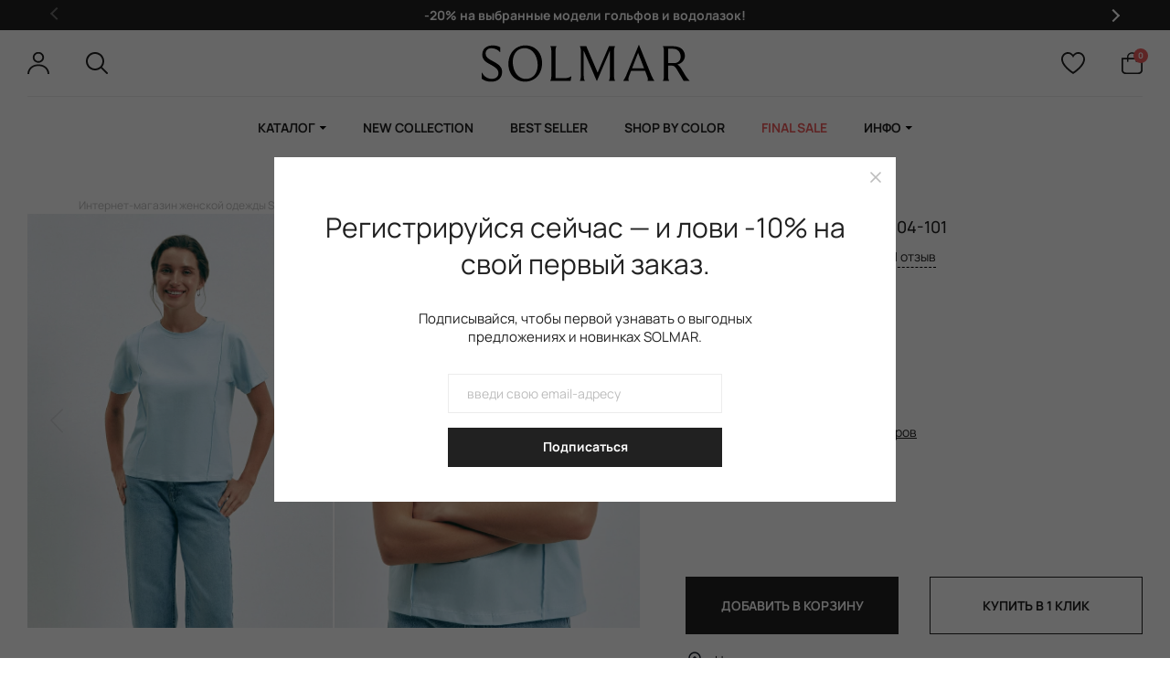

--- FILE ---
content_type: text/html; charset=UTF-8
request_url: https://solmar.com.ua/catalog/futbolki_i_mayki/futbolka_v_tsvete_sky_blue_2/
body_size: 49730
content:
<!DOCTYPE html>
<html lang="ru" data-site="s1">
<head>

        <!-- TiktokAnalytics : START -->
    <script data-skip-moving="true">!function (w, d, t) {
            w.TiktokAnalyticsObject=t;var ttq=w[t]=w[t]||[];ttq.methods=["page","track","identify","instances","debug","on","off","once","ready","alias","group","enableCookie","disableCookie"],ttq.setAndDefer=function(t,e){t[e]=function(){t.push([e].concat(Array.prototype.slice.call(arguments,0)))}};for(var i=0;i<ttq.methods.length;i++)ttq.setAndDefer(ttq,ttq.methods[i]);ttq.instance=function(t){for(var e=ttq._i[t]||[],n=0;n<ttq.methods.length;n++)ttq.setAndDefer(e,ttq.methods[n]);return e},ttq.load=function(e,n){var i="https://analytics.tiktok.com/i18n/pixel/events.js";ttq._i=ttq._i||{},ttq._i[e]=[],ttq._i[e]._u=i,ttq._t=ttq._t||{},ttq._t[e]=+new Date,ttq._o=ttq._o||{},ttq._o[e]=n||{};var o=document.createElement("script");o.type="text/javascript",o.async=!0,o.src=i+"?sdkid="+e+"&lib="+t;var a=document.getElementsByTagName("script")[0];a.parentNode.insertBefore(o,a)};

            ttq.load('CNO6943C77UF2JJS26UG');
            ttq.page();
            ttq.track('Browse');
        }(window, document, 'ttq');</script>
    <!-- TiktokAnalytics : FINISH -->

    <!-- Hotjar Tracking Code for https://solmar.com.ua/ -->

    <script data-skip-moving="true" data-amoptdelay-id="1">/*AMOPT DELAY SCRIPT*/window.setTimeout(function () {var curTag = document.querySelector("script[data-amoptdelay-id='1']");var newEl = document.createElement('script');newEl.async = 1;var amopttmpcont1='(function(h,o,t,j,a,r){\n            h.hj=h.hj||function(){(h.hj.q=h.hj.q||[]).push(arguments)};\n            h._hjSettings={hjid:2429434,hjsv:6};\n            a=o.getElementsByTagName(\'head\')[0];\n            r=o.createElement(\'script\');r.async=1;\n            r.src=t+h._hjSettings.hjid+j+h._hjSettings.hjsv;\n            a.appendChild(r);\n        })(window,document,\'https://static.hotjar.com/c/hotjar-\',\'.js?sv=\');\n\n    <!-- Google Tag Manager -->';newEl.textContent = amopttmpcont1;curTag.parentNode.insertBefore(newEl, curTag);curTag.parentNode.removeChild(curTag);}, 5000);</script>

    <script data-skip-moving="true">(function(w,d,s,l,i){w[l]=w[l]||[];w[l].push({'gtm.start':
        new Date().getTime(),event:'gtm.js'});var f=d.getElementsByTagName(s)[0],
        j=d.createElement(s),dl=l!='dataLayer'?'&l='+l:'';j.async=true;j.src=
        'https://www.googletagmanager.com/gtm.js?id='+i+dl;f.parentNode.insertBefore(j,f);
        })(window,document,'script','dataLayer','GTM-N9CRGHC');</script>
    <!-- End Google Tag Manager -->


    <!-- Global site tag (gtag.js) - Google Ads: 709455641 -->
                                
    <!-- Facebook Pixel Code -->
        <script data-skip-moving="true">!function(f,b,e,v,n,t,s)
        {if(f.fbq)return;n=f.fbq=function(){n.callMethod?
            n.callMethod.apply(n,arguments):n.queue.push(arguments)};
            if(!f._fbq)f._fbq=n;n.push=n;n.loaded=!0;n.version='2.0';
            n.queue=[];t=b.createElement(e);t.async=!0;
            t.src=v;s=b.getElementsByTagName(e)[0];
            s.parentNode.insertBefore(t,s)}(window, document,'script',
            'https://connect.facebook.net/en_US/fbevents.js');
        fbq('init', '2431908180225084');
        fbq('track', 'PageView');</script>
            <script data-skip-moving="true">document.addEventListener("DOMContentLoaded", () => {
            fbq('track', 'ViewContent', {
                value: '999',
                currency: 'UAH',
                content_ids: '299721',
                content_type: 'product',
                content_name: 'Футболка в цвете blue',
                content_category: 'futbolki_i_mayki'
            });
        });</script>
    <script data-skip-moving="true">function pixelBuy(e) {
            var id = $(e).data('id');
            var currency = 'UAH';
            var price = $(e).data('price');
            fbq('track', 'AddToCart', {
                currency: currency,
                content_ids: id,
                content_type: 'product',
                value: price
            });

            ttq.track('AddToCart',{
                    value: price,
                    currency: currency,
                    content_id: id,
                    content_type: 'product',
                    quantity:1,
                }
            );
        }</script>
            <noscript><img height="1" width="1" style="display:none" src="https://www.facebook.com/tr?id=2431908180225084&amp;ev=PageView&amp;noscript=1"></noscript>
    <!-- End Facebook Pixel Code -->

    <meta http-equiv="X-UA-Compatible" content="IE=edge">
    <meta name="viewport" content="width=device-width, initial-scale=1.0, maximum-scale=1.0, user-scalable=no">
	<link rel="shortcut icon" type="image/x-icon" href="/favicon_16x16_created_by_logaster.png">
	
    <meta http-equiv="Content-Type" content="text/html; charset=UTF-8">
	
	

    
    

    <meta http-equiv="Content-Type" content="text/html; charset=UTF-8">
<meta name="robots" content="index, follow">
<meta name="keywords" content="Футболка в цвете blue, купить Футболка в цвете blue, приобрести Футболка в цвете blue, Футболка в цвете blue в различных цветах, Футболка в цвете blue от дистрибьютора">
<meta name="description" content="【Футболка в цвете blue - 3304-101】в интернет магазине ✨ SOLMAR ⏩ Цвет: Голубой ❤ Материал:  ❤ Фасон: Прямого кроя ⭐ Доступная цена 📞 (067) 189 27 79">























<link rel="preload" href="/upload/iblock/71f/blue_3304_101.jpg" as="image">
<meta property="og:title" content="Футболка в цвете blue">
<meta property="og:image" content="http://solmar.com.ua/upload/iblock/71f/blue_3304_101.jpg">
<meta property="og:url" content="http://solmar.com.ua/catalog/futbolki_i_mayki/futbolka_v_tsvete_sky_blue_2/">
<meta property="og:site_name" content="SOLMAR">
<meta property="og:type" content="website">
<meta property="article:author" content="https://www.facebook.com/solmarofficial/">
<meta property="twitter:card" content="summary">
<meta property="twitter:title" content="Футболка в цвете blue">
<meta property="og:publisher" content="https://www.facebook.com/solmarofficial/">
<meta property="twitter:site" content="https://www.facebook.com/solmarofficial/">
<meta property="twitter:creator" content="SOLMAR">
<meta property="twitter:image" content="http://solmar.com.ua/upload/iblock/71f/blue_3304_101.jpg">
<meta property="twitter:description" content="Ищешь Футболки? Заходи и выбирай прямо сейчас!">
<meta property="og:description" content="Ищешь Футболки? Заходи и выбирай прямо сейчас!">
<link rel="canonical" href="https://solmar.com.ua/catalog/futbolki_i_mayki/futbolka_v_tsvete_sky_blue_2/">













        <link rel="dns-prefetch" href="https://analytics.tiktok.com/">
    <link rel="dns-prefetch" href="https://connect.facebook.net/">
    <link rel="dns-prefetch" href="https://esputnik.com/">
    <link rel="dns-prefetch" href="https://www.googletagmanager.com/">
    <link rel="dns-prefetch" href="https://www.clarity.ms">
    <link rel="dns-prefetch" href="https://googleads.g.doubleclick.net/">
    <link rel="dns-prefetch" href="https://hotjar.com/">
        <link rel="alternate" hreflang="uk-UA" href="https://solmar.com.ua/ua/catalog/futbolki_i_mayki/futbolka_v_tsvete_sky_blue_2/">    <link rel="alternate" hreflang="ru-UA" href="https://solmar.com.ua/catalog/futbolki_i_mayki/futbolka_v_tsvete_sky_blue_2/">        <title>Футболка в цвете blue - 3304-101 - купить женсике Футболки по цене от производителя в Киеве, Украине. Интернет магазин Solmar.com.ua</title>
    <script data-skip-moving="true">(function(i,s,o,g,r,a,m){
        i["esSdk"] = r;
        i[r] = i[r] || function() {
        (i[r].q = i[r].q || []).push(arguments)
        }, a=s.createElement(o), m=s.getElementsByTagName(o)[0]; a.async=1; a.src=g;
        m.parentNode.insertBefore(a,m)}
        ) (window, document, "script", "https://esputnik.com/scripts/v1/public/scripts?apiKey=eyJhbGciOiJSUzI1NiJ9.[base64].eN0lZzPk15FsmoAlaIqzilKTmVIg-2WBTkPcAWRA-Upim9jKmMpbmWxDkb3GHI3LDYaCbNi_JO8JSr6QpY3yZA&domain=69279B78-588D-4A2E-B511-5B01E3AA6ACA", "es");
        es("pushOn");</script>
<style data-critical="yes">@font-face{font-family:"Open Sans";font-style:italic;font-weight:300;font-stretch:100%;font-display:swap;src:url("https://fonts.gstatic.com/s/opensans/v44/memtYaGs126MiZpBA-UFUIcVXSCEkx2cmqvXlWqWtE6F15M.woff2") format("woff2");unicode-range:U+0460-052F,U+1C80-1C8A,U+20B4,U+2DE0-2DFF,U+A640-A69F,U+FE2E-FE2F;}@font-face{font-family:"Open Sans";font-style:italic;font-weight:300;font-stretch:100%;font-display:swap;src:url("https://fonts.gstatic.com/s/opensans/v44/memtYaGs126MiZpBA-UFUIcVXSCEkx2cmqvXlWqWvU6F15M.woff2") format("woff2");unicode-range:U+0301,U+0400-045F,U+0490-0491,U+04B0-04B1,U+2116;}@font-face{font-family:"Open Sans";font-style:italic;font-weight:300;font-stretch:100%;font-display:swap;src:url("https://fonts.gstatic.com/s/opensans/v44/memtYaGs126MiZpBA-UFUIcVXSCEkx2cmqvXlWqWtU6F15M.woff2") format("woff2");unicode-range:U+1F00-1FFF;}@font-face{font-family:"Open Sans";font-style:italic;font-weight:300;font-stretch:100%;font-display:swap;src:url("https://fonts.gstatic.com/s/opensans/v44/memtYaGs126MiZpBA-UFUIcVXSCEkx2cmqvXlWqWuk6F15M.woff2") format("woff2");unicode-range:U+0370-0377,U+037A-037F,U+0384-038A,U+038C,U+038E-03A1,U+03A3-03FF;}@font-face{font-family:"Open Sans";font-style:italic;font-weight:300;font-stretch:100%;font-display:swap;src:url("https://fonts.gstatic.com/s/opensans/v44/memtYaGs126MiZpBA-UFUIcVXSCEkx2cmqvXlWqWu06F15M.woff2") format("woff2");unicode-range:U+0307-0308,U+0590-05FF,U+200C-2010,U+20AA,U+25CC,U+FB1D-FB4F;}@font-face{font-family:"Open Sans";font-style:italic;font-weight:300;font-stretch:100%;font-display:swap;src:url("https://fonts.gstatic.com/s/opensans/v44/memtYaGs126MiZpBA-UFUIcVXSCEkx2cmqvXlWqWxU6F15M.woff2") format("woff2");unicode-range:U+0302-0303,U+0305,U+0307-0308,U+0310,U+0312,U+0315,U+031A,U+0326-0327,U+032C,U+032F-0330,U+0332-0333,U+0338,U+033A,U+0346,U+034D,U+0391-03A1,U+03A3-03A9,U+03B1-03C9,U+03D1,U+03D5-03D6,U+03F0-03F1,U+03F4-03F5,U+2016-2017,U+2034-2038,U+203C,U+2040,U+2043,U+2047,U+2050,U+2057,U+205F,U+2070-2071,U+2074-208E,U+2090-209C,U+20D0-20DC,U+20E1,U+20E5-20EF,U+2100-2112,U+2114-2115,U+2117-2121,U+2123-214F,U+2190,U+2192,U+2194-21AE,U+21B0-21E5,U+21F1-21F2,U+21F4-2211,U+2213-2214,U+2216-22FF,U+2308-230B,U+2310,U+2319,U+231C-2321,U+2336-237A,U+237C,U+2395,U+239B-23B7,U+23D0,U+23DC-23E1,U+2474-2475,U+25AF,U+25B3,U+25B7,U+25BD,U+25C1,U+25CA,U+25CC,U+25FB,U+266D-266F,U+27C0-27FF,U+2900-2AFF,U+2B0E-2B11,U+2B30-2B4C,U+2BFE,U+3030,U+FF5B,U+FF5D,U+1D400-1D7FF,U+1EE00-1EEFF;}@font-face{font-family:"Open Sans";font-style:italic;font-weight:300;font-stretch:100%;font-display:swap;src:url("https://fonts.gstatic.com/s/opensans/v44/memtYaGs126MiZpBA-UFUIcVXSCEkx2cmqvXlWqW106F15M.woff2") format("woff2");unicode-range:U+0001-000C,U+000E-001F,U+007F-009F,U+20DD-20E0,U+20E2-20E4,U+2150-218F,U+2190,U+2192,U+2194-2199,U+21AF,U+21E6-21F0,U+21F3,U+2218-2219,U+2299,U+22C4-22C6,U+2300-243F,U+2440-244A,U+2460-24FF,U+25A0-27BF,U+2800-28FF,U+2921-2922,U+2981,U+29BF,U+29EB,U+2B00-2BFF,U+4DC0-4DFF,U+FFF9-FFFB,U+10140-1018E,U+10190-1019C,U+101A0,U+101D0-101FD,U+102E0-102FB,U+10E60-10E7E,U+1D2C0-1D2D3,U+1D2E0-1D37F,U+1F000-1F0FF,U+1F100-1F1AD,U+1F1E6-1F1FF,U+1F30D-1F30F,U+1F315,U+1F31C,U+1F31E,U+1F320-1F32C,U+1F336,U+1F378,U+1F37D,U+1F382,U+1F393-1F39F,U+1F3A7-1F3A8,U+1F3AC-1F3AF,U+1F3C2,U+1F3C4-1F3C6,U+1F3CA-1F3CE,U+1F3D4-1F3E0,U+1F3ED,U+1F3F1-1F3F3,U+1F3F5-1F3F7,U+1F408,U+1F415,U+1F41F,U+1F426,U+1F43F,U+1F441-1F442,U+1F444,U+1F446-1F449,U+1F44C-1F44E,U+1F453,U+1F46A,U+1F47D,U+1F4A3,U+1F4B0,U+1F4B3,U+1F4B9,U+1F4BB,U+1F4BF,U+1F4C8-1F4CB,U+1F4D6,U+1F4DA,U+1F4DF,U+1F4E3-1F4E6,U+1F4EA-1F4ED,U+1F4F7,U+1F4F9-1F4FB,U+1F4FD-1F4FE,U+1F503,U+1F507-1F50B,U+1F50D,U+1F512-1F513,U+1F53E-1F54A,U+1F54F-1F5FA,U+1F610,U+1F650-1F67F,U+1F687,U+1F68D,U+1F691,U+1F694,U+1F698,U+1F6AD,U+1F6B2,U+1F6B9-1F6BA,U+1F6BC,U+1F6C6-1F6CF,U+1F6D3-1F6D7,U+1F6E0-1F6EA,U+1F6F0-1F6F3,U+1F6F7-1F6FC,U+1F700-1F7FF,U+1F800-1F80B,U+1F810-1F847,U+1F850-1F859,U+1F860-1F887,U+1F890-1F8AD,U+1F8B0-1F8BB,U+1F8C0-1F8C1,U+1F900-1F90B,U+1F93B,U+1F946,U+1F984,U+1F996,U+1F9E9,U+1FA00-1FA6F,U+1FA70-1FA7C,U+1FA80-1FA89,U+1FA8F-1FAC6,U+1FACE-1FADC,U+1FADF-1FAE9,U+1FAF0-1FAF8,U+1FB00-1FBFF;}@font-face{font-family:"Open Sans";font-style:italic;font-weight:300;font-stretch:100%;font-display:swap;src:url("https://fonts.gstatic.com/s/opensans/v44/memtYaGs126MiZpBA-UFUIcVXSCEkx2cmqvXlWqWtk6F15M.woff2") format("woff2");unicode-range:U+0102-0103,U+0110-0111,U+0128-0129,U+0168-0169,U+01A0-01A1,U+01AF-01B0,U+0300-0301,U+0303-0304,U+0308-0309,U+0323,U+0329,U+1EA0-1EF9,U+20AB;}@font-face{font-family:"Open Sans";font-style:italic;font-weight:300;font-stretch:100%;font-display:swap;src:url("https://fonts.gstatic.com/s/opensans/v44/memtYaGs126MiZpBA-UFUIcVXSCEkx2cmqvXlWqWt06F15M.woff2") format("woff2");unicode-range:U+0100-02BA,U+02BD-02C5,U+02C7-02CC,U+02CE-02D7,U+02DD-02FF,U+0304,U+0308,U+0329,U+1D00-1DBF,U+1E00-1E9F,U+1EF2-1EFF,U+2020,U+20A0-20AB,U+20AD-20C0,U+2113,U+2C60-2C7F,U+A720-A7FF;}@font-face{font-family:"Open Sans";font-style:italic;font-weight:300;font-stretch:100%;font-display:swap;src:url("https://fonts.gstatic.com/s/opensans/v44/memtYaGs126MiZpBA-UFUIcVXSCEkx2cmqvXlWqWuU6F.woff2") format("woff2");unicode-range:U+0000-00FF,U+0131,U+0152-0153,U+02BB-02BC,U+02C6,U+02DA,U+02DC,U+0304,U+0308,U+0329,U+2000-206F,U+20AC,U+2122,U+2191,U+2193,U+2212,U+2215,U+FEFF,U+FFFD;}@font-face{font-family:"Open Sans";font-style:italic;font-weight:400;font-stretch:100%;font-display:swap;src:url("https://fonts.gstatic.com/s/opensans/v44/memtYaGs126MiZpBA-UFUIcVXSCEkx2cmqvXlWqWtE6F15M.woff2") format("woff2");unicode-range:U+0460-052F,U+1C80-1C8A,U+20B4,U+2DE0-2DFF,U+A640-A69F,U+FE2E-FE2F;}@font-face{font-family:"Open Sans";font-style:italic;font-weight:400;font-stretch:100%;font-display:swap;src:url("https://fonts.gstatic.com/s/opensans/v44/memtYaGs126MiZpBA-UFUIcVXSCEkx2cmqvXlWqWvU6F15M.woff2") format("woff2");unicode-range:U+0301,U+0400-045F,U+0490-0491,U+04B0-04B1,U+2116;}@font-face{font-family:"Open Sans";font-style:italic;font-weight:400;font-stretch:100%;font-display:swap;src:url("https://fonts.gstatic.com/s/opensans/v44/memtYaGs126MiZpBA-UFUIcVXSCEkx2cmqvXlWqWtU6F15M.woff2") format("woff2");unicode-range:U+1F00-1FFF;}@font-face{font-family:"Open Sans";font-style:italic;font-weight:400;font-stretch:100%;font-display:swap;src:url("https://fonts.gstatic.com/s/opensans/v44/memtYaGs126MiZpBA-UFUIcVXSCEkx2cmqvXlWqWuk6F15M.woff2") format("woff2");unicode-range:U+0370-0377,U+037A-037F,U+0384-038A,U+038C,U+038E-03A1,U+03A3-03FF;}@font-face{font-family:"Open Sans";font-style:italic;font-weight:400;font-stretch:100%;font-display:swap;src:url("https://fonts.gstatic.com/s/opensans/v44/memtYaGs126MiZpBA-UFUIcVXSCEkx2cmqvXlWqWu06F15M.woff2") format("woff2");unicode-range:U+0307-0308,U+0590-05FF,U+200C-2010,U+20AA,U+25CC,U+FB1D-FB4F;}@font-face{font-family:"Open Sans";font-style:italic;font-weight:400;font-stretch:100%;font-display:swap;src:url("https://fonts.gstatic.com/s/opensans/v44/memtYaGs126MiZpBA-UFUIcVXSCEkx2cmqvXlWqWxU6F15M.woff2") format("woff2");unicode-range:U+0302-0303,U+0305,U+0307-0308,U+0310,U+0312,U+0315,U+031A,U+0326-0327,U+032C,U+032F-0330,U+0332-0333,U+0338,U+033A,U+0346,U+034D,U+0391-03A1,U+03A3-03A9,U+03B1-03C9,U+03D1,U+03D5-03D6,U+03F0-03F1,U+03F4-03F5,U+2016-2017,U+2034-2038,U+203C,U+2040,U+2043,U+2047,U+2050,U+2057,U+205F,U+2070-2071,U+2074-208E,U+2090-209C,U+20D0-20DC,U+20E1,U+20E5-20EF,U+2100-2112,U+2114-2115,U+2117-2121,U+2123-214F,U+2190,U+2192,U+2194-21AE,U+21B0-21E5,U+21F1-21F2,U+21F4-2211,U+2213-2214,U+2216-22FF,U+2308-230B,U+2310,U+2319,U+231C-2321,U+2336-237A,U+237C,U+2395,U+239B-23B7,U+23D0,U+23DC-23E1,U+2474-2475,U+25AF,U+25B3,U+25B7,U+25BD,U+25C1,U+25CA,U+25CC,U+25FB,U+266D-266F,U+27C0-27FF,U+2900-2AFF,U+2B0E-2B11,U+2B30-2B4C,U+2BFE,U+3030,U+FF5B,U+FF5D,U+1D400-1D7FF,U+1EE00-1EEFF;}@font-face{font-family:"Open Sans";font-style:italic;font-weight:400;font-stretch:100%;font-display:swap;src:url("https://fonts.gstatic.com/s/opensans/v44/memtYaGs126MiZpBA-UFUIcVXSCEkx2cmqvXlWqW106F15M.woff2") format("woff2");unicode-range:U+0001-000C,U+000E-001F,U+007F-009F,U+20DD-20E0,U+20E2-20E4,U+2150-218F,U+2190,U+2192,U+2194-2199,U+21AF,U+21E6-21F0,U+21F3,U+2218-2219,U+2299,U+22C4-22C6,U+2300-243F,U+2440-244A,U+2460-24FF,U+25A0-27BF,U+2800-28FF,U+2921-2922,U+2981,U+29BF,U+29EB,U+2B00-2BFF,U+4DC0-4DFF,U+FFF9-FFFB,U+10140-1018E,U+10190-1019C,U+101A0,U+101D0-101FD,U+102E0-102FB,U+10E60-10E7E,U+1D2C0-1D2D3,U+1D2E0-1D37F,U+1F000-1F0FF,U+1F100-1F1AD,U+1F1E6-1F1FF,U+1F30D-1F30F,U+1F315,U+1F31C,U+1F31E,U+1F320-1F32C,U+1F336,U+1F378,U+1F37D,U+1F382,U+1F393-1F39F,U+1F3A7-1F3A8,U+1F3AC-1F3AF,U+1F3C2,U+1F3C4-1F3C6,U+1F3CA-1F3CE,U+1F3D4-1F3E0,U+1F3ED,U+1F3F1-1F3F3,U+1F3F5-1F3F7,U+1F408,U+1F415,U+1F41F,U+1F426,U+1F43F,U+1F441-1F442,U+1F444,U+1F446-1F449,U+1F44C-1F44E,U+1F453,U+1F46A,U+1F47D,U+1F4A3,U+1F4B0,U+1F4B3,U+1F4B9,U+1F4BB,U+1F4BF,U+1F4C8-1F4CB,U+1F4D6,U+1F4DA,U+1F4DF,U+1F4E3-1F4E6,U+1F4EA-1F4ED,U+1F4F7,U+1F4F9-1F4FB,U+1F4FD-1F4FE,U+1F503,U+1F507-1F50B,U+1F50D,U+1F512-1F513,U+1F53E-1F54A,U+1F54F-1F5FA,U+1F610,U+1F650-1F67F,U+1F687,U+1F68D,U+1F691,U+1F694,U+1F698,U+1F6AD,U+1F6B2,U+1F6B9-1F6BA,U+1F6BC,U+1F6C6-1F6CF,U+1F6D3-1F6D7,U+1F6E0-1F6EA,U+1F6F0-1F6F3,U+1F6F7-1F6FC,U+1F700-1F7FF,U+1F800-1F80B,U+1F810-1F847,U+1F850-1F859,U+1F860-1F887,U+1F890-1F8AD,U+1F8B0-1F8BB,U+1F8C0-1F8C1,U+1F900-1F90B,U+1F93B,U+1F946,U+1F984,U+1F996,U+1F9E9,U+1FA00-1FA6F,U+1FA70-1FA7C,U+1FA80-1FA89,U+1FA8F-1FAC6,U+1FACE-1FADC,U+1FADF-1FAE9,U+1FAF0-1FAF8,U+1FB00-1FBFF;}@font-face{font-family:"Open Sans";font-style:italic;font-weight:400;font-stretch:100%;font-display:swap;src:url("https://fonts.gstatic.com/s/opensans/v44/memtYaGs126MiZpBA-UFUIcVXSCEkx2cmqvXlWqWtk6F15M.woff2") format("woff2");unicode-range:U+0102-0103,U+0110-0111,U+0128-0129,U+0168-0169,U+01A0-01A1,U+01AF-01B0,U+0300-0301,U+0303-0304,U+0308-0309,U+0323,U+0329,U+1EA0-1EF9,U+20AB;}@font-face{font-family:"Open Sans";font-style:italic;font-weight:400;font-stretch:100%;font-display:swap;src:url("https://fonts.gstatic.com/s/opensans/v44/memtYaGs126MiZpBA-UFUIcVXSCEkx2cmqvXlWqWt06F15M.woff2") format("woff2");unicode-range:U+0100-02BA,U+02BD-02C5,U+02C7-02CC,U+02CE-02D7,U+02DD-02FF,U+0304,U+0308,U+0329,U+1D00-1DBF,U+1E00-1E9F,U+1EF2-1EFF,U+2020,U+20A0-20AB,U+20AD-20C0,U+2113,U+2C60-2C7F,U+A720-A7FF;}@font-face{font-family:"Open Sans";font-style:italic;font-weight:400;font-stretch:100%;font-display:swap;src:url("https://fonts.gstatic.com/s/opensans/v44/memtYaGs126MiZpBA-UFUIcVXSCEkx2cmqvXlWqWuU6F.woff2") format("woff2");unicode-range:U+0000-00FF,U+0131,U+0152-0153,U+02BB-02BC,U+02C6,U+02DA,U+02DC,U+0304,U+0308,U+0329,U+2000-206F,U+20AC,U+2122,U+2191,U+2193,U+2212,U+2215,U+FEFF,U+FFFD;}@font-face{font-family:"Open Sans";font-style:italic;font-weight:700;font-stretch:100%;font-display:swap;src:url("https://fonts.gstatic.com/s/opensans/v44/memtYaGs126MiZpBA-UFUIcVXSCEkx2cmqvXlWqWtE6F15M.woff2") format("woff2");unicode-range:U+0460-052F,U+1C80-1C8A,U+20B4,U+2DE0-2DFF,U+A640-A69F,U+FE2E-FE2F;}@font-face{font-family:"Open Sans";font-style:italic;font-weight:700;font-stretch:100%;font-display:swap;src:url("https://fonts.gstatic.com/s/opensans/v44/memtYaGs126MiZpBA-UFUIcVXSCEkx2cmqvXlWqWvU6F15M.woff2") format("woff2");unicode-range:U+0301,U+0400-045F,U+0490-0491,U+04B0-04B1,U+2116;}@font-face{font-family:"Open Sans";font-style:italic;font-weight:700;font-stretch:100%;font-display:swap;src:url("https://fonts.gstatic.com/s/opensans/v44/memtYaGs126MiZpBA-UFUIcVXSCEkx2cmqvXlWqWtU6F15M.woff2") format("woff2");unicode-range:U+1F00-1FFF;}@font-face{font-family:"Open Sans";font-style:italic;font-weight:700;font-stretch:100%;font-display:swap;src:url("https://fonts.gstatic.com/s/opensans/v44/memtYaGs126MiZpBA-UFUIcVXSCEkx2cmqvXlWqWuk6F15M.woff2") format("woff2");unicode-range:U+0370-0377,U+037A-037F,U+0384-038A,U+038C,U+038E-03A1,U+03A3-03FF;}@font-face{font-family:"Open Sans";font-style:italic;font-weight:700;font-stretch:100%;font-display:swap;src:url("https://fonts.gstatic.com/s/opensans/v44/memtYaGs126MiZpBA-UFUIcVXSCEkx2cmqvXlWqWu06F15M.woff2") format("woff2");unicode-range:U+0307-0308,U+0590-05FF,U+200C-2010,U+20AA,U+25CC,U+FB1D-FB4F;}@font-face{font-family:"Open Sans";font-style:italic;font-weight:700;font-stretch:100%;font-display:swap;src:url("https://fonts.gstatic.com/s/opensans/v44/memtYaGs126MiZpBA-UFUIcVXSCEkx2cmqvXlWqWxU6F15M.woff2") format("woff2");unicode-range:U+0302-0303,U+0305,U+0307-0308,U+0310,U+0312,U+0315,U+031A,U+0326-0327,U+032C,U+032F-0330,U+0332-0333,U+0338,U+033A,U+0346,U+034D,U+0391-03A1,U+03A3-03A9,U+03B1-03C9,U+03D1,U+03D5-03D6,U+03F0-03F1,U+03F4-03F5,U+2016-2017,U+2034-2038,U+203C,U+2040,U+2043,U+2047,U+2050,U+2057,U+205F,U+2070-2071,U+2074-208E,U+2090-209C,U+20D0-20DC,U+20E1,U+20E5-20EF,U+2100-2112,U+2114-2115,U+2117-2121,U+2123-214F,U+2190,U+2192,U+2194-21AE,U+21B0-21E5,U+21F1-21F2,U+21F4-2211,U+2213-2214,U+2216-22FF,U+2308-230B,U+2310,U+2319,U+231C-2321,U+2336-237A,U+237C,U+2395,U+239B-23B7,U+23D0,U+23DC-23E1,U+2474-2475,U+25AF,U+25B3,U+25B7,U+25BD,U+25C1,U+25CA,U+25CC,U+25FB,U+266D-266F,U+27C0-27FF,U+2900-2AFF,U+2B0E-2B11,U+2B30-2B4C,U+2BFE,U+3030,U+FF5B,U+FF5D,U+1D400-1D7FF,U+1EE00-1EEFF;}@font-face{font-family:"Open Sans";font-style:italic;font-weight:700;font-stretch:100%;font-display:swap;src:url("https://fonts.gstatic.com/s/opensans/v44/memtYaGs126MiZpBA-UFUIcVXSCEkx2cmqvXlWqW106F15M.woff2") format("woff2");unicode-range:U+0001-000C,U+000E-001F,U+007F-009F,U+20DD-20E0,U+20E2-20E4,U+2150-218F,U+2190,U+2192,U+2194-2199,U+21AF,U+21E6-21F0,U+21F3,U+2218-2219,U+2299,U+22C4-22C6,U+2300-243F,U+2440-244A,U+2460-24FF,U+25A0-27BF,U+2800-28FF,U+2921-2922,U+2981,U+29BF,U+29EB,U+2B00-2BFF,U+4DC0-4DFF,U+FFF9-FFFB,U+10140-1018E,U+10190-1019C,U+101A0,U+101D0-101FD,U+102E0-102FB,U+10E60-10E7E,U+1D2C0-1D2D3,U+1D2E0-1D37F,U+1F000-1F0FF,U+1F100-1F1AD,U+1F1E6-1F1FF,U+1F30D-1F30F,U+1F315,U+1F31C,U+1F31E,U+1F320-1F32C,U+1F336,U+1F378,U+1F37D,U+1F382,U+1F393-1F39F,U+1F3A7-1F3A8,U+1F3AC-1F3AF,U+1F3C2,U+1F3C4-1F3C6,U+1F3CA-1F3CE,U+1F3D4-1F3E0,U+1F3ED,U+1F3F1-1F3F3,U+1F3F5-1F3F7,U+1F408,U+1F415,U+1F41F,U+1F426,U+1F43F,U+1F441-1F442,U+1F444,U+1F446-1F449,U+1F44C-1F44E,U+1F453,U+1F46A,U+1F47D,U+1F4A3,U+1F4B0,U+1F4B3,U+1F4B9,U+1F4BB,U+1F4BF,U+1F4C8-1F4CB,U+1F4D6,U+1F4DA,U+1F4DF,U+1F4E3-1F4E6,U+1F4EA-1F4ED,U+1F4F7,U+1F4F9-1F4FB,U+1F4FD-1F4FE,U+1F503,U+1F507-1F50B,U+1F50D,U+1F512-1F513,U+1F53E-1F54A,U+1F54F-1F5FA,U+1F610,U+1F650-1F67F,U+1F687,U+1F68D,U+1F691,U+1F694,U+1F698,U+1F6AD,U+1F6B2,U+1F6B9-1F6BA,U+1F6BC,U+1F6C6-1F6CF,U+1F6D3-1F6D7,U+1F6E0-1F6EA,U+1F6F0-1F6F3,U+1F6F7-1F6FC,U+1F700-1F7FF,U+1F800-1F80B,U+1F810-1F847,U+1F850-1F859,U+1F860-1F887,U+1F890-1F8AD,U+1F8B0-1F8BB,U+1F8C0-1F8C1,U+1F900-1F90B,U+1F93B,U+1F946,U+1F984,U+1F996,U+1F9E9,U+1FA00-1FA6F,U+1FA70-1FA7C,U+1FA80-1FA89,U+1FA8F-1FAC6,U+1FACE-1FADC,U+1FADF-1FAE9,U+1FAF0-1FAF8,U+1FB00-1FBFF;}@font-face{font-family:"Open Sans";font-style:italic;font-weight:700;font-stretch:100%;font-display:swap;src:url("https://fonts.gstatic.com/s/opensans/v44/memtYaGs126MiZpBA-UFUIcVXSCEkx2cmqvXlWqWtk6F15M.woff2") format("woff2");unicode-range:U+0102-0103,U+0110-0111,U+0128-0129,U+0168-0169,U+01A0-01A1,U+01AF-01B0,U+0300-0301,U+0303-0304,U+0308-0309,U+0323,U+0329,U+1EA0-1EF9,U+20AB;}@font-face{font-family:"Open Sans";font-style:italic;font-weight:700;font-stretch:100%;font-display:swap;src:url("https://fonts.gstatic.com/s/opensans/v44/memtYaGs126MiZpBA-UFUIcVXSCEkx2cmqvXlWqWt06F15M.woff2") format("woff2");unicode-range:U+0100-02BA,U+02BD-02C5,U+02C7-02CC,U+02CE-02D7,U+02DD-02FF,U+0304,U+0308,U+0329,U+1D00-1DBF,U+1E00-1E9F,U+1EF2-1EFF,U+2020,U+20A0-20AB,U+20AD-20C0,U+2113,U+2C60-2C7F,U+A720-A7FF;}@font-face{font-family:"Open Sans";font-style:italic;font-weight:700;font-stretch:100%;font-display:swap;src:url("https://fonts.gstatic.com/s/opensans/v44/memtYaGs126MiZpBA-UFUIcVXSCEkx2cmqvXlWqWuU6F.woff2") format("woff2");unicode-range:U+0000-00FF,U+0131,U+0152-0153,U+02BB-02BC,U+02C6,U+02DA,U+02DC,U+0304,U+0308,U+0329,U+2000-206F,U+20AC,U+2122,U+2191,U+2193,U+2212,U+2215,U+FEFF,U+FFFD;}@font-face{font-family:"Open Sans";font-style:normal;font-weight:300;font-stretch:100%;font-display:swap;src:url("https://fonts.gstatic.com/s/opensans/v44/memvYaGs126MiZpBA-UvWbX2vVnXBbObj2OVTSKmu1aB.woff2") format("woff2");unicode-range:U+0460-052F,U+1C80-1C8A,U+20B4,U+2DE0-2DFF,U+A640-A69F,U+FE2E-FE2F;}@font-face{font-family:"Open Sans";font-style:normal;font-weight:300;font-stretch:100%;font-display:swap;src:url("https://fonts.gstatic.com/s/opensans/v44/memvYaGs126MiZpBA-UvWbX2vVnXBbObj2OVTSumu1aB.woff2") format("woff2");unicode-range:U+0301,U+0400-045F,U+0490-0491,U+04B0-04B1,U+2116;}@font-face{font-family:"Open Sans";font-style:normal;font-weight:300;font-stretch:100%;font-display:swap;src:url("https://fonts.gstatic.com/s/opensans/v44/memvYaGs126MiZpBA-UvWbX2vVnXBbObj2OVTSOmu1aB.woff2") format("woff2");unicode-range:U+1F00-1FFF;}@font-face{font-family:"Open Sans";font-style:normal;font-weight:300;font-stretch:100%;font-display:swap;src:url("https://fonts.gstatic.com/s/opensans/v44/memvYaGs126MiZpBA-UvWbX2vVnXBbObj2OVTSymu1aB.woff2") format("woff2");unicode-range:U+0370-0377,U+037A-037F,U+0384-038A,U+038C,U+038E-03A1,U+03A3-03FF;}@font-face{font-family:"Open Sans";font-style:normal;font-weight:300;font-stretch:100%;font-display:swap;src:url("https://fonts.gstatic.com/s/opensans/v44/memvYaGs126MiZpBA-UvWbX2vVnXBbObj2OVTS2mu1aB.woff2") format("woff2");unicode-range:U+0307-0308,U+0590-05FF,U+200C-2010,U+20AA,U+25CC,U+FB1D-FB4F;}@font-face{font-family:"Open Sans";font-style:normal;font-weight:300;font-stretch:100%;font-display:swap;src:url("https://fonts.gstatic.com/s/opensans/v44/memvYaGs126MiZpBA-UvWbX2vVnXBbObj2OVTVOmu1aB.woff2") format("woff2");unicode-range:U+0302-0303,U+0305,U+0307-0308,U+0310,U+0312,U+0315,U+031A,U+0326-0327,U+032C,U+032F-0330,U+0332-0333,U+0338,U+033A,U+0346,U+034D,U+0391-03A1,U+03A3-03A9,U+03B1-03C9,U+03D1,U+03D5-03D6,U+03F0-03F1,U+03F4-03F5,U+2016-2017,U+2034-2038,U+203C,U+2040,U+2043,U+2047,U+2050,U+2057,U+205F,U+2070-2071,U+2074-208E,U+2090-209C,U+20D0-20DC,U+20E1,U+20E5-20EF,U+2100-2112,U+2114-2115,U+2117-2121,U+2123-214F,U+2190,U+2192,U+2194-21AE,U+21B0-21E5,U+21F1-21F2,U+21F4-2211,U+2213-2214,U+2216-22FF,U+2308-230B,U+2310,U+2319,U+231C-2321,U+2336-237A,U+237C,U+2395,U+239B-23B7,U+23D0,U+23DC-23E1,U+2474-2475,U+25AF,U+25B3,U+25B7,U+25BD,U+25C1,U+25CA,U+25CC,U+25FB,U+266D-266F,U+27C0-27FF,U+2900-2AFF,U+2B0E-2B11,U+2B30-2B4C,U+2BFE,U+3030,U+FF5B,U+FF5D,U+1D400-1D7FF,U+1EE00-1EEFF;}@font-face{font-family:"Open Sans";font-style:normal;font-weight:300;font-stretch:100%;font-display:swap;src:url("https://fonts.gstatic.com/s/opensans/v44/memvYaGs126MiZpBA-UvWbX2vVnXBbObj2OVTUGmu1aB.woff2") format("woff2");unicode-range:U+0001-000C,U+000E-001F,U+007F-009F,U+20DD-20E0,U+20E2-20E4,U+2150-218F,U+2190,U+2192,U+2194-2199,U+21AF,U+21E6-21F0,U+21F3,U+2218-2219,U+2299,U+22C4-22C6,U+2300-243F,U+2440-244A,U+2460-24FF,U+25A0-27BF,U+2800-28FF,U+2921-2922,U+2981,U+29BF,U+29EB,U+2B00-2BFF,U+4DC0-4DFF,U+FFF9-FFFB,U+10140-1018E,U+10190-1019C,U+101A0,U+101D0-101FD,U+102E0-102FB,U+10E60-10E7E,U+1D2C0-1D2D3,U+1D2E0-1D37F,U+1F000-1F0FF,U+1F100-1F1AD,U+1F1E6-1F1FF,U+1F30D-1F30F,U+1F315,U+1F31C,U+1F31E,U+1F320-1F32C,U+1F336,U+1F378,U+1F37D,U+1F382,U+1F393-1F39F,U+1F3A7-1F3A8,U+1F3AC-1F3AF,U+1F3C2,U+1F3C4-1F3C6,U+1F3CA-1F3CE,U+1F3D4-1F3E0,U+1F3ED,U+1F3F1-1F3F3,U+1F3F5-1F3F7,U+1F408,U+1F415,U+1F41F,U+1F426,U+1F43F,U+1F441-1F442,U+1F444,U+1F446-1F449,U+1F44C-1F44E,U+1F453,U+1F46A,U+1F47D,U+1F4A3,U+1F4B0,U+1F4B3,U+1F4B9,U+1F4BB,U+1F4BF,U+1F4C8-1F4CB,U+1F4D6,U+1F4DA,U+1F4DF,U+1F4E3-1F4E6,U+1F4EA-1F4ED,U+1F4F7,U+1F4F9-1F4FB,U+1F4FD-1F4FE,U+1F503,U+1F507-1F50B,U+1F50D,U+1F512-1F513,U+1F53E-1F54A,U+1F54F-1F5FA,U+1F610,U+1F650-1F67F,U+1F687,U+1F68D,U+1F691,U+1F694,U+1F698,U+1F6AD,U+1F6B2,U+1F6B9-1F6BA,U+1F6BC,U+1F6C6-1F6CF,U+1F6D3-1F6D7,U+1F6E0-1F6EA,U+1F6F0-1F6F3,U+1F6F7-1F6FC,U+1F700-1F7FF,U+1F800-1F80B,U+1F810-1F847,U+1F850-1F859,U+1F860-1F887,U+1F890-1F8AD,U+1F8B0-1F8BB,U+1F8C0-1F8C1,U+1F900-1F90B,U+1F93B,U+1F946,U+1F984,U+1F996,U+1F9E9,U+1FA00-1FA6F,U+1FA70-1FA7C,U+1FA80-1FA89,U+1FA8F-1FAC6,U+1FACE-1FADC,U+1FADF-1FAE9,U+1FAF0-1FAF8,U+1FB00-1FBFF;}@font-face{font-family:"Open Sans";font-style:normal;font-weight:300;font-stretch:100%;font-display:swap;src:url("https://fonts.gstatic.com/s/opensans/v44/memvYaGs126MiZpBA-UvWbX2vVnXBbObj2OVTSCmu1aB.woff2") format("woff2");unicode-range:U+0102-0103,U+0110-0111,U+0128-0129,U+0168-0169,U+01A0-01A1,U+01AF-01B0,U+0300-0301,U+0303-0304,U+0308-0309,U+0323,U+0329,U+1EA0-1EF9,U+20AB;}@font-face{font-family:"Open Sans";font-style:normal;font-weight:300;font-stretch:100%;font-display:swap;src:url("https://fonts.gstatic.com/s/opensans/v44/memvYaGs126MiZpBA-UvWbX2vVnXBbObj2OVTSGmu1aB.woff2") format("woff2");unicode-range:U+0100-02BA,U+02BD-02C5,U+02C7-02CC,U+02CE-02D7,U+02DD-02FF,U+0304,U+0308,U+0329,U+1D00-1DBF,U+1E00-1E9F,U+1EF2-1EFF,U+2020,U+20A0-20AB,U+20AD-20C0,U+2113,U+2C60-2C7F,U+A720-A7FF;}@font-face{font-family:"Open Sans";font-style:normal;font-weight:300;font-stretch:100%;font-display:swap;src:url("https://fonts.gstatic.com/s/opensans/v44/memvYaGs126MiZpBA-UvWbX2vVnXBbObj2OVTS-muw.woff2") format("woff2");unicode-range:U+0000-00FF,U+0131,U+0152-0153,U+02BB-02BC,U+02C6,U+02DA,U+02DC,U+0304,U+0308,U+0329,U+2000-206F,U+20AC,U+2122,U+2191,U+2193,U+2212,U+2215,U+FEFF,U+FFFD;}@font-face{font-family:"Open Sans";font-style:normal;font-weight:400;font-stretch:100%;font-display:swap;src:url("https://fonts.gstatic.com/s/opensans/v44/memvYaGs126MiZpBA-UvWbX2vVnXBbObj2OVTSKmu1aB.woff2") format("woff2");unicode-range:U+0460-052F,U+1C80-1C8A,U+20B4,U+2DE0-2DFF,U+A640-A69F,U+FE2E-FE2F;}@font-face{font-family:"Open Sans";font-style:normal;font-weight:400;font-stretch:100%;font-display:swap;src:url("https://fonts.gstatic.com/s/opensans/v44/memvYaGs126MiZpBA-UvWbX2vVnXBbObj2OVTSumu1aB.woff2") format("woff2");unicode-range:U+0301,U+0400-045F,U+0490-0491,U+04B0-04B1,U+2116;}@font-face{font-family:"Open Sans";font-style:normal;font-weight:400;font-stretch:100%;font-display:swap;src:url("https://fonts.gstatic.com/s/opensans/v44/memvYaGs126MiZpBA-UvWbX2vVnXBbObj2OVTSOmu1aB.woff2") format("woff2");unicode-range:U+1F00-1FFF;}@font-face{font-family:"Open Sans";font-style:normal;font-weight:400;font-stretch:100%;font-display:swap;src:url("https://fonts.gstatic.com/s/opensans/v44/memvYaGs126MiZpBA-UvWbX2vVnXBbObj2OVTSymu1aB.woff2") format("woff2");unicode-range:U+0370-0377,U+037A-037F,U+0384-038A,U+038C,U+038E-03A1,U+03A3-03FF;}@font-face{font-family:"Open Sans";font-style:normal;font-weight:400;font-stretch:100%;font-display:swap;src:url("https://fonts.gstatic.com/s/opensans/v44/memvYaGs126MiZpBA-UvWbX2vVnXBbObj2OVTS2mu1aB.woff2") format("woff2");unicode-range:U+0307-0308,U+0590-05FF,U+200C-2010,U+20AA,U+25CC,U+FB1D-FB4F;}@font-face{font-family:"Open Sans";font-style:normal;font-weight:400;font-stretch:100%;font-display:swap;src:url("https://fonts.gstatic.com/s/opensans/v44/memvYaGs126MiZpBA-UvWbX2vVnXBbObj2OVTVOmu1aB.woff2") format("woff2");unicode-range:U+0302-0303,U+0305,U+0307-0308,U+0310,U+0312,U+0315,U+031A,U+0326-0327,U+032C,U+032F-0330,U+0332-0333,U+0338,U+033A,U+0346,U+034D,U+0391-03A1,U+03A3-03A9,U+03B1-03C9,U+03D1,U+03D5-03D6,U+03F0-03F1,U+03F4-03F5,U+2016-2017,U+2034-2038,U+203C,U+2040,U+2043,U+2047,U+2050,U+2057,U+205F,U+2070-2071,U+2074-208E,U+2090-209C,U+20D0-20DC,U+20E1,U+20E5-20EF,U+2100-2112,U+2114-2115,U+2117-2121,U+2123-214F,U+2190,U+2192,U+2194-21AE,U+21B0-21E5,U+21F1-21F2,U+21F4-2211,U+2213-2214,U+2216-22FF,U+2308-230B,U+2310,U+2319,U+231C-2321,U+2336-237A,U+237C,U+2395,U+239B-23B7,U+23D0,U+23DC-23E1,U+2474-2475,U+25AF,U+25B3,U+25B7,U+25BD,U+25C1,U+25CA,U+25CC,U+25FB,U+266D-266F,U+27C0-27FF,U+2900-2AFF,U+2B0E-2B11,U+2B30-2B4C,U+2BFE,U+3030,U+FF5B,U+FF5D,U+1D400-1D7FF,U+1EE00-1EEFF;}@font-face{font-family:"Open Sans";font-style:normal;font-weight:400;font-stretch:100%;font-display:swap;src:url("https://fonts.gstatic.com/s/opensans/v44/memvYaGs126MiZpBA-UvWbX2vVnXBbObj2OVTUGmu1aB.woff2") format("woff2");unicode-range:U+0001-000C,U+000E-001F,U+007F-009F,U+20DD-20E0,U+20E2-20E4,U+2150-218F,U+2190,U+2192,U+2194-2199,U+21AF,U+21E6-21F0,U+21F3,U+2218-2219,U+2299,U+22C4-22C6,U+2300-243F,U+2440-244A,U+2460-24FF,U+25A0-27BF,U+2800-28FF,U+2921-2922,U+2981,U+29BF,U+29EB,U+2B00-2BFF,U+4DC0-4DFF,U+FFF9-FFFB,U+10140-1018E,U+10190-1019C,U+101A0,U+101D0-101FD,U+102E0-102FB,U+10E60-10E7E,U+1D2C0-1D2D3,U+1D2E0-1D37F,U+1F000-1F0FF,U+1F100-1F1AD,U+1F1E6-1F1FF,U+1F30D-1F30F,U+1F315,U+1F31C,U+1F31E,U+1F320-1F32C,U+1F336,U+1F378,U+1F37D,U+1F382,U+1F393-1F39F,U+1F3A7-1F3A8,U+1F3AC-1F3AF,U+1F3C2,U+1F3C4-1F3C6,U+1F3CA-1F3CE,U+1F3D4-1F3E0,U+1F3ED,U+1F3F1-1F3F3,U+1F3F5-1F3F7,U+1F408,U+1F415,U+1F41F,U+1F426,U+1F43F,U+1F441-1F442,U+1F444,U+1F446-1F449,U+1F44C-1F44E,U+1F453,U+1F46A,U+1F47D,U+1F4A3,U+1F4B0,U+1F4B3,U+1F4B9,U+1F4BB,U+1F4BF,U+1F4C8-1F4CB,U+1F4D6,U+1F4DA,U+1F4DF,U+1F4E3-1F4E6,U+1F4EA-1F4ED,U+1F4F7,U+1F4F9-1F4FB,U+1F4FD-1F4FE,U+1F503,U+1F507-1F50B,U+1F50D,U+1F512-1F513,U+1F53E-1F54A,U+1F54F-1F5FA,U+1F610,U+1F650-1F67F,U+1F687,U+1F68D,U+1F691,U+1F694,U+1F698,U+1F6AD,U+1F6B2,U+1F6B9-1F6BA,U+1F6BC,U+1F6C6-1F6CF,U+1F6D3-1F6D7,U+1F6E0-1F6EA,U+1F6F0-1F6F3,U+1F6F7-1F6FC,U+1F700-1F7FF,U+1F800-1F80B,U+1F810-1F847,U+1F850-1F859,U+1F860-1F887,U+1F890-1F8AD,U+1F8B0-1F8BB,U+1F8C0-1F8C1,U+1F900-1F90B,U+1F93B,U+1F946,U+1F984,U+1F996,U+1F9E9,U+1FA00-1FA6F,U+1FA70-1FA7C,U+1FA80-1FA89,U+1FA8F-1FAC6,U+1FACE-1FADC,U+1FADF-1FAE9,U+1FAF0-1FAF8,U+1FB00-1FBFF;}@font-face{font-family:"Open Sans";font-style:normal;font-weight:400;font-stretch:100%;font-display:swap;src:url("https://fonts.gstatic.com/s/opensans/v44/memvYaGs126MiZpBA-UvWbX2vVnXBbObj2OVTSCmu1aB.woff2") format("woff2");unicode-range:U+0102-0103,U+0110-0111,U+0128-0129,U+0168-0169,U+01A0-01A1,U+01AF-01B0,U+0300-0301,U+0303-0304,U+0308-0309,U+0323,U+0329,U+1EA0-1EF9,U+20AB;}@font-face{font-family:"Open Sans";font-style:normal;font-weight:400;font-stretch:100%;font-display:swap;src:url("https://fonts.gstatic.com/s/opensans/v44/memvYaGs126MiZpBA-UvWbX2vVnXBbObj2OVTSGmu1aB.woff2") format("woff2");unicode-range:U+0100-02BA,U+02BD-02C5,U+02C7-02CC,U+02CE-02D7,U+02DD-02FF,U+0304,U+0308,U+0329,U+1D00-1DBF,U+1E00-1E9F,U+1EF2-1EFF,U+2020,U+20A0-20AB,U+20AD-20C0,U+2113,U+2C60-2C7F,U+A720-A7FF;}@font-face{font-family:"Open Sans";font-style:normal;font-weight:400;font-stretch:100%;font-display:swap;src:url("https://fonts.gstatic.com/s/opensans/v44/memvYaGs126MiZpBA-UvWbX2vVnXBbObj2OVTS-muw.woff2") format("woff2");unicode-range:U+0000-00FF,U+0131,U+0152-0153,U+02BB-02BC,U+02C6,U+02DA,U+02DC,U+0304,U+0308,U+0329,U+2000-206F,U+20AC,U+2122,U+2191,U+2193,U+2212,U+2215,U+FEFF,U+FFFD;}@font-face{font-family:"Open Sans";font-style:normal;font-weight:700;font-stretch:100%;font-display:swap;src:url("https://fonts.gstatic.com/s/opensans/v44/memvYaGs126MiZpBA-UvWbX2vVnXBbObj2OVTSKmu1aB.woff2") format("woff2");unicode-range:U+0460-052F,U+1C80-1C8A,U+20B4,U+2DE0-2DFF,U+A640-A69F,U+FE2E-FE2F;}@font-face{font-family:"Open Sans";font-style:normal;font-weight:700;font-stretch:100%;font-display:swap;src:url("https://fonts.gstatic.com/s/opensans/v44/memvYaGs126MiZpBA-UvWbX2vVnXBbObj2OVTSumu1aB.woff2") format("woff2");unicode-range:U+0301,U+0400-045F,U+0490-0491,U+04B0-04B1,U+2116;}@font-face{font-family:"Open Sans";font-style:normal;font-weight:700;font-stretch:100%;font-display:swap;src:url("https://fonts.gstatic.com/s/opensans/v44/memvYaGs126MiZpBA-UvWbX2vVnXBbObj2OVTSOmu1aB.woff2") format("woff2");unicode-range:U+1F00-1FFF;}@font-face{font-family:"Open Sans";font-style:normal;font-weight:700;font-stretch:100%;font-display:swap;src:url("https://fonts.gstatic.com/s/opensans/v44/memvYaGs126MiZpBA-UvWbX2vVnXBbObj2OVTSymu1aB.woff2") format("woff2");unicode-range:U+0370-0377,U+037A-037F,U+0384-038A,U+038C,U+038E-03A1,U+03A3-03FF;}@font-face{font-family:"Open Sans";font-style:normal;font-weight:700;font-stretch:100%;font-display:swap;src:url("https://fonts.gstatic.com/s/opensans/v44/memvYaGs126MiZpBA-UvWbX2vVnXBbObj2OVTS2mu1aB.woff2") format("woff2");unicode-range:U+0307-0308,U+0590-05FF,U+200C-2010,U+20AA,U+25CC,U+FB1D-FB4F;}@font-face{font-family:"Open Sans";font-style:normal;font-weight:700;font-stretch:100%;font-display:swap;src:url("https://fonts.gstatic.com/s/opensans/v44/memvYaGs126MiZpBA-UvWbX2vVnXBbObj2OVTVOmu1aB.woff2") format("woff2");unicode-range:U+0302-0303,U+0305,U+0307-0308,U+0310,U+0312,U+0315,U+031A,U+0326-0327,U+032C,U+032F-0330,U+0332-0333,U+0338,U+033A,U+0346,U+034D,U+0391-03A1,U+03A3-03A9,U+03B1-03C9,U+03D1,U+03D5-03D6,U+03F0-03F1,U+03F4-03F5,U+2016-2017,U+2034-2038,U+203C,U+2040,U+2043,U+2047,U+2050,U+2057,U+205F,U+2070-2071,U+2074-208E,U+2090-209C,U+20D0-20DC,U+20E1,U+20E5-20EF,U+2100-2112,U+2114-2115,U+2117-2121,U+2123-214F,U+2190,U+2192,U+2194-21AE,U+21B0-21E5,U+21F1-21F2,U+21F4-2211,U+2213-2214,U+2216-22FF,U+2308-230B,U+2310,U+2319,U+231C-2321,U+2336-237A,U+237C,U+2395,U+239B-23B7,U+23D0,U+23DC-23E1,U+2474-2475,U+25AF,U+25B3,U+25B7,U+25BD,U+25C1,U+25CA,U+25CC,U+25FB,U+266D-266F,U+27C0-27FF,U+2900-2AFF,U+2B0E-2B11,U+2B30-2B4C,U+2BFE,U+3030,U+FF5B,U+FF5D,U+1D400-1D7FF,U+1EE00-1EEFF;}@font-face{font-family:"Open Sans";font-style:normal;font-weight:700;font-stretch:100%;font-display:swap;src:url("https://fonts.gstatic.com/s/opensans/v44/memvYaGs126MiZpBA-UvWbX2vVnXBbObj2OVTUGmu1aB.woff2") format("woff2");unicode-range:U+0001-000C,U+000E-001F,U+007F-009F,U+20DD-20E0,U+20E2-20E4,U+2150-218F,U+2190,U+2192,U+2194-2199,U+21AF,U+21E6-21F0,U+21F3,U+2218-2219,U+2299,U+22C4-22C6,U+2300-243F,U+2440-244A,U+2460-24FF,U+25A0-27BF,U+2800-28FF,U+2921-2922,U+2981,U+29BF,U+29EB,U+2B00-2BFF,U+4DC0-4DFF,U+FFF9-FFFB,U+10140-1018E,U+10190-1019C,U+101A0,U+101D0-101FD,U+102E0-102FB,U+10E60-10E7E,U+1D2C0-1D2D3,U+1D2E0-1D37F,U+1F000-1F0FF,U+1F100-1F1AD,U+1F1E6-1F1FF,U+1F30D-1F30F,U+1F315,U+1F31C,U+1F31E,U+1F320-1F32C,U+1F336,U+1F378,U+1F37D,U+1F382,U+1F393-1F39F,U+1F3A7-1F3A8,U+1F3AC-1F3AF,U+1F3C2,U+1F3C4-1F3C6,U+1F3CA-1F3CE,U+1F3D4-1F3E0,U+1F3ED,U+1F3F1-1F3F3,U+1F3F5-1F3F7,U+1F408,U+1F415,U+1F41F,U+1F426,U+1F43F,U+1F441-1F442,U+1F444,U+1F446-1F449,U+1F44C-1F44E,U+1F453,U+1F46A,U+1F47D,U+1F4A3,U+1F4B0,U+1F4B3,U+1F4B9,U+1F4BB,U+1F4BF,U+1F4C8-1F4CB,U+1F4D6,U+1F4DA,U+1F4DF,U+1F4E3-1F4E6,U+1F4EA-1F4ED,U+1F4F7,U+1F4F9-1F4FB,U+1F4FD-1F4FE,U+1F503,U+1F507-1F50B,U+1F50D,U+1F512-1F513,U+1F53E-1F54A,U+1F54F-1F5FA,U+1F610,U+1F650-1F67F,U+1F687,U+1F68D,U+1F691,U+1F694,U+1F698,U+1F6AD,U+1F6B2,U+1F6B9-1F6BA,U+1F6BC,U+1F6C6-1F6CF,U+1F6D3-1F6D7,U+1F6E0-1F6EA,U+1F6F0-1F6F3,U+1F6F7-1F6FC,U+1F700-1F7FF,U+1F800-1F80B,U+1F810-1F847,U+1F850-1F859,U+1F860-1F887,U+1F890-1F8AD,U+1F8B0-1F8BB,U+1F8C0-1F8C1,U+1F900-1F90B,U+1F93B,U+1F946,U+1F984,U+1F996,U+1F9E9,U+1FA00-1FA6F,U+1FA70-1FA7C,U+1FA80-1FA89,U+1FA8F-1FAC6,U+1FACE-1FADC,U+1FADF-1FAE9,U+1FAF0-1FAF8,U+1FB00-1FBFF;}@font-face{font-family:"Open Sans";font-style:normal;font-weight:700;font-stretch:100%;font-display:swap;src:url("https://fonts.gstatic.com/s/opensans/v44/memvYaGs126MiZpBA-UvWbX2vVnXBbObj2OVTSCmu1aB.woff2") format("woff2");unicode-range:U+0102-0103,U+0110-0111,U+0128-0129,U+0168-0169,U+01A0-01A1,U+01AF-01B0,U+0300-0301,U+0303-0304,U+0308-0309,U+0323,U+0329,U+1EA0-1EF9,U+20AB;}@font-face{font-family:"Open Sans";font-style:normal;font-weight:700;font-stretch:100%;font-display:swap;src:url("https://fonts.gstatic.com/s/opensans/v44/memvYaGs126MiZpBA-UvWbX2vVnXBbObj2OVTSGmu1aB.woff2") format("woff2");unicode-range:U+0100-02BA,U+02BD-02C5,U+02C7-02CC,U+02CE-02D7,U+02DD-02FF,U+0304,U+0308,U+0329,U+1D00-1DBF,U+1E00-1E9F,U+1EF2-1EFF,U+2020,U+20A0-20AB,U+20AD-20C0,U+2113,U+2C60-2C7F,U+A720-A7FF;}@font-face{font-family:"Open Sans";font-style:normal;font-weight:700;font-stretch:100%;font-display:swap;src:url("https://fonts.gstatic.com/s/opensans/v44/memvYaGs126MiZpBA-UvWbX2vVnXBbObj2OVTS-muw.woff2") format("woff2");unicode-range:U+0000-00FF,U+0131,U+0152-0153,U+02BB-02BC,U+02C6,U+02DA,U+02DC,U+0304,U+0308,U+0329,U+2000-206F,U+20AC,U+2122,U+2191,U+2193,U+2212,U+2215,U+FEFF,U+FFFD;}@font-face{font-family:"Roboto Slab";font-style:normal;font-weight:400;font-display:swap;src:url("https://fonts.gstatic.com/s/robotoslab/v36/BngbUXZYTXPIvIBgJJSb6s3BzlRRfKOFbvjojISmYmRjRdE.woff2") format("woff2");unicode-range:U+0460-052F,U+1C80-1C8A,U+20B4,U+2DE0-2DFF,U+A640-A69F,U+FE2E-FE2F;}@font-face{font-family:"Roboto Slab";font-style:normal;font-weight:400;font-display:swap;src:url("https://fonts.gstatic.com/s/robotoslab/v36/BngbUXZYTXPIvIBgJJSb6s3BzlRRfKOFbvjojISma2RjRdE.woff2") format("woff2");unicode-range:U+0301,U+0400-045F,U+0490-0491,U+04B0-04B1,U+2116;}@font-face{font-family:"Roboto Slab";font-style:normal;font-weight:400;font-display:swap;src:url("https://fonts.gstatic.com/s/robotoslab/v36/BngbUXZYTXPIvIBgJJSb6s3BzlRRfKOFbvjojISmY2RjRdE.woff2") format("woff2");unicode-range:U+1F00-1FFF;}@font-face{font-family:"Roboto Slab";font-style:normal;font-weight:400;font-display:swap;src:url("https://fonts.gstatic.com/s/robotoslab/v36/BngbUXZYTXPIvIBgJJSb6s3BzlRRfKOFbvjojISmbGRjRdE.woff2") format("woff2");unicode-range:U+0370-0377,U+037A-037F,U+0384-038A,U+038C,U+038E-03A1,U+03A3-03FF;}@font-face{font-family:"Roboto Slab";font-style:normal;font-weight:400;font-display:swap;src:url("https://fonts.gstatic.com/s/robotoslab/v36/BngbUXZYTXPIvIBgJJSb6s3BzlRRfKOFbvjojISmYGRjRdE.woff2") format("woff2");unicode-range:U+0102-0103,U+0110-0111,U+0128-0129,U+0168-0169,U+01A0-01A1,U+01AF-01B0,U+0300-0301,U+0303-0304,U+0308-0309,U+0323,U+0329,U+1EA0-1EF9,U+20AB;}@font-face{font-family:"Roboto Slab";font-style:normal;font-weight:400;font-display:swap;src:url("https://fonts.gstatic.com/s/robotoslab/v36/BngbUXZYTXPIvIBgJJSb6s3BzlRRfKOFbvjojISmYWRjRdE.woff2") format("woff2");unicode-range:U+0100-02BA,U+02BD-02C5,U+02C7-02CC,U+02CE-02D7,U+02DD-02FF,U+0304,U+0308,U+0329,U+1D00-1DBF,U+1E00-1E9F,U+1EF2-1EFF,U+2020,U+20A0-20AB,U+20AD-20C0,U+2113,U+2C60-2C7F,U+A720-A7FF;}@font-face{font-family:"Roboto Slab";font-style:normal;font-weight:400;font-display:swap;src:url("https://fonts.gstatic.com/s/robotoslab/v36/BngbUXZYTXPIvIBgJJSb6s3BzlRRfKOFbvjojISmb2Rj.woff2") format("woff2");unicode-range:U+0000-00FF,U+0131,U+0152-0153,U+02BB-02BC,U+02C6,U+02DA,U+02DC,U+0304,U+0308,U+0329,U+2000-206F,U+20AC,U+2122,U+2191,U+2193,U+2212,U+2215,U+FEFF,U+FFFD;}:root{--f-spinner-width:36px;--f-spinner-height:36px;--f-spinner-color-1:rgba(0,0,0,.1);--f-spinner-color-2:rgba(17,24,28,.8);--f-spinner-stroke:2.75;}@keyframes f-spinner-rotate{100%{transform:rotate(360deg);}}@keyframes f-spinner-dash{0%{stroke-dasharray:1,150;stroke-dashoffset:0;}50%{stroke-dasharray:90,150;stroke-dashoffset:-35;}100%{stroke-dasharray:90,150;stroke-dashoffset:-124;}}@keyframes f-throwOutUp{to{transform:translate3d(0,calc(var(--f-throw-out-distance,150px) * -1),0);opacity:0;}}@keyframes f-throwOutDown{to{transform:translate3d(0,var(--f-throw-out-distance,150px),0);opacity:0;}}@keyframes f-zoomInUp{from{transform:scale(.975) translate3d(0,16px,0);opacity:0;}to{transform:scale(1) translate3d(0,0,0);opacity:1;}}@keyframes f-zoomOutDown{to{transform:scale(.975) translate3d(0,16px,0);opacity:0;}}@keyframes f-fadeIn{0%{opacity:0;}100%{opacity:1;}}@keyframes f-fadeOut{100%{opacity:0;}}@keyframes f-fadeFastIn{0%{opacity:.75;}100%{opacity:1;}}@keyframes f-fadeFastOut{100%{opacity:0;}}@keyframes f-fadeSlowIn{0%{opacity:0;}100%{opacity:1;}}@keyframes f-fadeSlowOut{100%{opacity:0;}}@keyframes f-crossfadeIn{0%{opacity:0;}100%{opacity:1;}}@keyframes f-crossfadeOut{100%{opacity:0;}}@keyframes f-slideInPrev{0%{transform:translateX(100%);}100%{transform:translate3d(0,0,0);}}@keyframes f-slideInNext{0%{transform:translateX(-100%);}100%{transform:translate3d(0,0,0);}}@keyframes f-slideOutNext{100%{transform:translateX(-100%);}}@keyframes f-slideOutPrev{100%{transform:translateX(100%);}}@keyframes f-classicInNext{0%{transform:translateX(-75px);opacity:0;}100%{transform:translate3d(0,0,0);opacity:1;}}@keyframes f-classicInPrev{0%{transform:translateX(75px);opacity:0;}100%{transform:translate3d(0,0,0);opacity:1;}}@keyframes f-classicOutNext{100%{transform:translateX(-75px);opacity:0;}}@keyframes f-classicOutPrev{100%{transform:translateX(75px);opacity:0;}}:root{--f-button-width:40px;--f-button-height:40px;--f-button-border:0;--f-button-border-radius:0;--f-button-color:#374151;--f-button-bg:#f8f8f8;--f-button-hover-bg:#e0e0e0;--f-button-active-bg:#d0d0d0;--f-button-shadow:none;--f-button-transition:all .15s ease;--f-button-transform:none;--f-button-svg-width:20px;--f-button-svg-height:20px;--f-button-svg-stroke-width:1.5;--f-button-svg-fill:none;--f-button-svg-filter:none;--f-button-svg-disabled-opacity:.65;}[data-fancybox-toggle-slideshow]{position:relative;}[data-fancybox-toggle-slideshow] svg g:first-child{display:flex;}[data-fancybox-toggle-slideshow] svg g:last-child{display:none;}[data-fancybox-toggle-fullscreen] svg g:first-child{display:flex;}[data-fancybox-toggle-fullscreen] svg g:last-child{display:none;}:fullscreen [data-fancybox-toggle-fullscreen] svg g:first-child{display:none;}:fullscreen [data-fancybox-toggle-fullscreen] svg g:last-child{display:flex;}@font-face{font-family:"Open Sans";src:url("/bitrix/js/ui/fonts/opensans/opensans-regular.eot");src:local("Open Sans"),url("/bitrix/js/ui/fonts/opensans/opensans-regular.woff") format("woff"),url("/bitrix/js/ui/fonts/opensans/opensans-regular.ttf") format("truetype"),url("/bitrix/js/ui/fonts/opensans/opensans-regular.eot?#iefix") format("embedded-opentype");font-weight:normal;font-style:normal;font-display:swap;}@font-face{font-family:"OpenSans";src:url("/bitrix/js/ui/fonts/opensans/opensans-regular.eot");src:local("Open Sans"),url("/bitrix/js/ui/fonts/opensans/opensans-regular.woff") format("woff"),url("/bitrix/js/ui/fonts/opensans/opensans-regular.ttf") format("truetype"),url("/bitrix/js/ui/fonts/opensans/opensans-regular.eot?#iefix") format("embedded-opentype");font-weight:normal;font-style:normal;font-display:swap;}@font-face{font-family:"OpenSans-Regular";src:url("/bitrix/js/ui/fonts/opensans/opensans-regular.eot");src:local("Open Sans"),url("/bitrix/js/ui/fonts/opensans/opensans-regular.woff") format("woff"),url("/bitrix/js/ui/fonts/opensans/opensans-regular.ttf") format("truetype"),url("/bitrix/js/ui/fonts/opensans/opensans-regular.eot?#iefix") format("embedded-opentype");font-weight:normal;font-style:normal;font-display:swap;}@font-face{font-family:"OpenSans-Light";src:url("/bitrix/js/ui/fonts/opensans/opensans-light.eot");src:local("Open Sans Light"),url("/bitrix/js/ui/fonts/opensans/opensans-light.woff") format("woff"),url("/bitrix/js/ui/fonts/opensans/opensans-light.ttf") format("truetype"),url("/bitrix/js/ui/fonts/opensans/opensans-light.eot?#iefix") format("embedded-opentype");font-weight:normal;font-style:normal;font-display:swap;}@font-face{font-family:"OpenSans-Semibold";src:url("/bitrix/js/ui/fonts/opensans/opensans-semibold.eot");src:local("Open Sans Semibold"),url("/bitrix/js/ui/fonts/opensans/opensans-semibold.woff") format("woff"),url("/bitrix/js/ui/fonts/opensans/opensans-semibold.ttf") format("truetype"),url("/bitrix/js/ui/fonts/opensans/opensans-semibold.eot?#iefix") format("embedded-opentype");font-weight:normal;font-style:normal;font-display:swap;}@font-face{font-family:"OpenSans-Bold";src:url("/bitrix/js/ui/fonts/opensans/opensans-bold.eot");src:local("Open Sans Bold"),url("/bitrix/js/ui/fonts/opensans/opensans-bold.woff") format("woff"),url("/bitrix/js/ui/fonts/opensans/opensans-bold.ttf") format("truetype"),url("/bitrix/js/ui/fonts/opensans/opensans-bold.eot?#iefix") format("embedded-opentype");font-weight:normal;font-style:normal;font-display:swap;}@-webkit-keyframes popup-window-button-animation{0{-webkit-transform:rotate(0);transform:rotate(0);}100%{-webkit-transform:rotate(360deg);transform:rotate(360deg);}}@keyframes popup-window-button-animation{0{-webkit-transform:rotate(0);transform:rotate(0);}100%{-webkit-transform:rotate(360deg);transform:rotate(360deg);}}@-webkit-keyframes popupWindowShowAnimationOpacity{0{opacity:0;}100%{opacity:1;}}@keyframes popupWindowShowAnimationOpacity{0{opacity:0;}100%{opacity:1;}}@-webkit-keyframes popupWindowShowAnimationOpacityTransform{0{opacity:0;-webkit-transform:translate3d(0,5px,0);-ms-transform:translate3d(0,5px,0);transform:translate3d(0,5px,0);}100%{opacity:1;-webkit-transform:translate3d(0,0,0);-ms-transform:translate3d(0,0,0);transform:translate3d(0,0,0);}}@keyframes popupWindowShowAnimationOpacityTransform{0{opacity:0;-webkit-transform:translate3d(0,5px,0);-ms-transform:translate3d(0,5px,0);transform:translate3d(0,5px,0);}100%{opacity:1;-webkit-transform:translate3d(0,0,0);-ms-transform:translate3d(0,0,0);transform:translate3d(0,0,0);}}@-webkit-keyframes popupWindowCloseAnimationOpacity{0{opacity:1;}100%{opacity:0;}}@keyframes popupWindowCloseAnimationOpacity{0{opacity:1;}100%{opacity:0;}}@-webkit-keyframes popupWindowCloseAnimationOpacityTransform{0{opacity:1;-webkit-transform:translate3d(0,0,0);-ms-transform:translate3d(0,0,0);transform:translate3d(0,0,0);}100%{opacity:0;-webkit-transform:translate3d(0,25px,0);-ms-transform:translate3d(0,25px,0);transform:translate3d(0,25px,0);}}@keyframes popupWindowCloseAnimationOpacityTransform{0{opacity:1;-webkit-transform:translate3d(0,0,0);-ms-transform:translate3d(0,0,0);transform:translate3d(0,0,0);}100%{opacity:0;-webkit-transform:translate3d(0,25px,0);-ms-transform:translate3d(0,25px,0);transform:translate3d(0,25px,0);}}@-webkit-keyframes popup-window-show-animation-scale{0{opacity:0;-webkit-transform:scale(0);transform:scale(0);}100%{opacity:1;-webkit-transform:scale(1);transform:scale(1);}}@keyframes popup-window-show-animation-scale{0{opacity:0;-webkit-transform:scale(0);transform:scale(0);}100%{opacity:1;-webkit-transform:scale(1);transform:scale(1);}}.b-catalog-detail__subscribe-block{padding:1px 15px 0;}.b-catalog-detail__subscribe-block .form-group{float:left;width:55%;}.b-catalog-detail__subscribe-block .form-group .form-control{width:100%;}.b-catalog-detail__subscribe-block .form-group input[type=email]{background-image:none;}.b-catalog-detail__subscribe-block .form-button{float:left;width:45%;padding-left:13px;margin-top:23px;}.b-catalog-detail__subscribe-block .b-message{background-color:#f2f2f2;display:flex;font-size:10.5pt;justify-content:center;align-items:center;padding:10px;min-height:40px;}@media (max-width: 767px){.b-catalog-detail__subscribe-block{margin-left:auto;margin-right:auto;padding-bottom:10px;}}.b-catalog-detail__subscribe-block .b-message.hidden{display:none;}.s-card-reviews__item.need_auth{color:#923329;padding-bottom:22px;}.msg-selector{font-weight:400;font-size:14px;line-height:1.4;color:#212121;background-color:#eff8ff;padding:12px 0;margin-top:15px;pointer-events:none;opacity:0;transition:1s;}.select-size-msg-symbol{margin:0 12px 0 10px;padding:0px 8px;border:2px solid #292d32;border-radius:50%;font-weight:700;font-size:15px;}@media (max-width: 767px){.msg-selector{position:relative;font-size:1.4rem;}}html{line-height:1.15;-webkit-text-size-adjust:100%;}body{margin:0;}h1{font-size:2em;margin:.67em 0;}hr{box-sizing:content-box;height:0;overflow:visible;}pre{font-family:monospace,monospace;font-size:1em;}a{background-color:transparent;}abbr[title]{border-bottom:none;text-decoration:underline;text-decoration:underline dotted;}b,strong{font-weight:bolder;}code,kbd,samp{font-family:monospace,monospace;font-size:1em;}small{font-size:80%;}sub,sup{font-size:75%;line-height:0;position:relative;vertical-align:baseline;}sub{bottom:-.25em;}sup{top:-.5em;}img{border-style:none;}button,input,optgroup,select,textarea{font-family:inherit;font-size:100%;line-height:1.15;margin:0;}button,input{overflow:visible;}button,select{text-transform:none;}[type=button],[type=reset],[type=submit],button{-webkit-appearance:button;}[type=button]::-moz-focus-inner,[type=reset]::-moz-focus-inner,[type=submit]::-moz-focus-inner,button::-moz-focus-inner{border-style:none;padding:0;}[type=button]:-moz-focusring,[type=reset]:-moz-focusring,[type=submit]:-moz-focusring,button:-moz-focusring{outline:1px dotted ButtonText;}fieldset{padding:.35em .75em .625em;}legend{box-sizing:border-box;color:inherit;display:table;max-width:100%;padding:0;white-space:normal;}progress{vertical-align:baseline;}textarea{overflow:auto;}[type=checkbox],[type=radio]{box-sizing:border-box;padding:0;}[type=number]::-webkit-inner-spin-button,[type=number]::-webkit-outer-spin-button{height:auto;}[type=search]{-webkit-appearance:textfield;outline-offset:-2px;}[type=search]::-webkit-search-decoration{-webkit-appearance:none;}::-webkit-file-upload-button{-webkit-appearance:button;font:inherit;}details{display:block;}summary{display:list-item;}template{display:none;}[hidden]{display:none;}@font-face{font-family:swiper-icons;src:url("data:application/font-woff;charset=utf-8;base64, [base64]//wADZ2x5ZgAAAywAAADMAAAD2MHtryVoZWFkAAABbAAAADAAAAA2E2+eoWhoZWEAAAGcAAAAHwAAACQC9gDzaG10eAAAAigAAAAZAAAArgJkABFsb2NhAAAC0AAAAFoAAABaFQAUGG1heHAAAAG8AAAAHwAAACAAcABAbmFtZQAAA/gAAAE5AAACXvFdBwlwb3N0AAAFNAAAAGIAAACE5s74hXjaY2BkYGAAYpf5Hu/j+W2+MnAzMYDAzaX6QjD6/4//Bxj5GA8AuRwMYGkAPywL13jaY2BkYGA88P8Agx4j+/8fQDYfA1AEBWgDAIB2BOoAeNpjYGRgYNBh4GdgYgABEMnIABJzYNADCQAACWgAsQB42mNgYfzCOIGBlYGB0YcxjYGBwR1Kf2WQZGhhYGBiYGVmgAFGBiQQkOaawtDAoMBQxXjg/wEGPcYDDA4wNUA2CCgwsAAAO4EL6gAAeNpj2M0gyAACqxgGNWBkZ2D4/wMA+xkDdgAAAHjaY2BgYGaAYBkGRgYQiAHyGMF8FgYHIM3DwMHABGQrMOgyWDLEM1T9/w8UBfEMgLzE////P/5//f/V/xv+r4eaAAeMbAxwIUYmIMHEgKYAYjUcsDAwsLKxc3BycfPw8jEQA/[base64]/uznmfPFBNODM2K7MTQ45YEAZqGP81AmGGcF3iPqOop0r1SPTaTbVkfUe4HXj97wYE+yNwWYxwWu4v1ugWHgo3S1XdZEVqWM7ET0cfnLGxWfkgR42o2PvWrDMBSFj/IHLaF0zKjRgdiVMwScNRAoWUoH78Y2icB/yIY09An6AH2Bdu/UB+yxopYshQiEvnvu0dURgDt8QeC8PDw7Fpji3fEA4z/PEJ6YOB5hKh4dj3EvXhxPqH/SKUY3rJ7srZ4FZnh1PMAtPhwP6fl2PMJMPDgeQ4rY8YT6Gzao0eAEA409DuggmTnFnOcSCiEiLMgxCiTI6Cq5DZUd3Qmp10vO0LaLTd2cjN4fOumlc7lUYbSQcZFkutRG7g6JKZKy0RmdLY680CDnEJ+UMkpFFe1RN7nxdVpXrC4aTtnaurOnYercZg2YVmLN/d/gczfEimrE/fs/bOuq29Zmn8tloORaXgZgGa78yO9/cnXm2BpaGvq25Dv9S4E9+5SIc9PqupJKhYFSSl47+Qcr1mYNAAAAeNptw0cKwkAAAMDZJA8Q7OUJvkLsPfZ6zFVERPy8qHh2YER+3i/BP83vIBLLySsoKimrqKqpa2hp6+jq6RsYGhmbmJqZSy0sraxtbO3sHRydnEMU4uR6yx7JJXveP7WrDycAAAAAAAH//wACeNpjYGRgYOABYhkgZgJCZgZNBkYGLQZtIJsFLMYAAAw3ALgAeNolizEKgDAQBCchRbC2sFER0YD6qVQiBCv/H9ezGI6Z5XBAw8CBK/m5iQQVauVbXLnOrMZv2oLdKFa8Pjuru2hJzGabmOSLzNMzvutpB3N42mNgZGBg4GKQYzBhYMxJLMlj4GBgAYow/P/PAJJhLM6sSoWKfWCAAwDAjgbRAAB42mNgYGBkAIIbCZo5IPrmUn0hGA0AO8EFTQAA") format("woff");font-weight:400;font-style:normal;font-display:swap;}:root{--swiper-theme-color:#007aff;}.swiper-container{margin-left:auto;margin-right:auto;position:relative;overflow:hidden;list-style:none;padding:0;z-index:1;}.swiper-wrapper{position:relative;width:100%;height:100%;z-index:1;display:flex;transition-property:transform;box-sizing:content-box;}.swiper-container-android .swiper-slide,.swiper-wrapper{transform:translate3d(0,0,0);}.swiper-slide{flex-shrink:0;width:100%;height:100%;position:relative;transition-property:transform;}:root{--swiper-navigation-size:44px;}@keyframes swiper-preloader-spin{100%{transform:rotate(360deg);}}[aria-label][role~="tooltip"]{position:relative;}[aria-label][role~="tooltip"]::before,[aria-label][role~="tooltip"]::after{transform:translate3d(0,0,0);-webkit-backface-visibility:hidden;backface-visibility:hidden;will-change:transform;opacity:0;pointer-events:none;transition:all var(--microtip-transition-duration,.18s) var(--microtip-transition-easing,ease-in-out) var(--microtip-transition-delay,0s);position:absolute;box-sizing:border-box;z-index:10;transform-origin:top;}[aria-label][role~="tooltip"]::before{background-size:100% auto !important;content:"";}[aria-label][role~="tooltip"]::after{background:rgba(17,17,17,.9);border-radius:4px;color:#fff;content:attr(aria-label);font-size:var(--microtip-font-size,13px);font-weight:var(--microtip-font-weight,normal);text-transform:var(--microtip-text-transform,none);padding:.5em 1em;white-space:nowrap;box-sizing:content-box;}[aria-label][role~="tooltip"]:hover::before,[aria-label][role~="tooltip"]:hover::after,[aria-label][role~="tooltip"]:focus::before,[aria-label][role~="tooltip"]:focus::after{opacity:1;pointer-events:auto;}[role~="tooltip"][data-microtip-position|="top"]::before{background:url("data:image/svg+xml;charset=utf-8,%3Csvg%20xmlns%3D%22http%3A//www.w3.org/2000/svg%22%20width%3D%2236px%22%20height%3D%2212px%22%3E%3Cpath%20fill%3D%22rgba%2817,%2017,%2017,%200.9%29%22%20transform%3D%22rotate%280%29%22%20d%3D%22M2.658,0.000%20C-13.615,0.000%2050.938,0.000%2034.662,0.000%20C28.662,0.000%2023.035,12.002%2018.660,12.002%20C14.285,12.002%208.594,0.000%202.658,0.000%20Z%22/%3E%3C/svg%3E") no-repeat;height:6px;width:18px;margin-bottom:5px;}[role~="tooltip"][data-microtip-position|="top"]::after{margin-bottom:11px;}[role~="tooltip"][data-microtip-position|="top"]::before{transform:translate3d(-50%,0,0);bottom:100%;left:50%;}[role~="tooltip"][data-microtip-position|="top"]:hover::before{transform:translate3d(-50%,-5px,0);}[role~="tooltip"][data-microtip-position|="top"]::after{transform:translate3d(-50%,0,0);bottom:100%;left:50%;}[role~="tooltip"][data-microtip-position="top"]:hover::after{transform:translate3d(-50%,-5px,0);}[role~="tooltip"][data-microtip-position="top-left"]::after{transform:translate3d(calc(-100% + 16px),0,0);bottom:100%;}[role~="tooltip"][data-microtip-position="top-left"]:hover::after{transform:translate3d(calc(-100% + 16px),-5px,0);}[role~="tooltip"][data-microtip-position="top-right"]::after{transform:translate3d(calc(0% + -16px),0,0);bottom:100%;}[role~="tooltip"][data-microtip-position="top-right"]:hover::after{transform:translate3d(calc(0% + -16px),-5px,0);}[role~="tooltip"][data-microtip-position|="bottom"]::before{background:url("data:image/svg+xml;charset=utf-8,%3Csvg%20xmlns%3D%22http%3A//www.w3.org/2000/svg%22%20width%3D%2236px%22%20height%3D%2212px%22%3E%3Cpath%20fill%3D%22rgba%2817,%2017,%2017,%200.9%29%22%20transform%3D%22rotate%28180%2018%206%29%22%20d%3D%22M2.658,0.000%20C-13.615,0.000%2050.938,0.000%2034.662,0.000%20C28.662,0.000%2023.035,12.002%2018.660,12.002%20C14.285,12.002%208.594,0.000%202.658,0.000%20Z%22/%3E%3C/svg%3E") no-repeat;height:6px;width:18px;margin-top:5px;margin-bottom:0;}[role~="tooltip"][data-microtip-position|="bottom"]::after{margin-top:11px;}[role~="tooltip"][data-microtip-position|="bottom"]::before{transform:translate3d(-50%,-10px,0);bottom:auto;left:50%;top:100%;}[role~="tooltip"][data-microtip-position|="bottom"]:hover::before{transform:translate3d(-50%,0,0);}[role~="tooltip"][data-microtip-position|="bottom"]::after{transform:translate3d(-50%,-10px,0);top:100%;left:50%;}[role~="tooltip"][data-microtip-position="bottom"]:hover::after{transform:translate3d(-50%,0,0);}[role~="tooltip"][data-microtip-position="bottom-left"]::after{transform:translate3d(calc(-100% + 16px),-10px,0);top:100%;}[role~="tooltip"][data-microtip-position="bottom-left"]:hover::after{transform:translate3d(calc(-100% + 16px),0,0);}[role~="tooltip"][data-microtip-position="bottom-right"]::after{transform:translate3d(calc(0% + -16px),-10px,0);top:100%;}[role~="tooltip"][data-microtip-position="bottom-right"]:hover::after{transform:translate3d(calc(0% + -16px),0,0);}[role~="tooltip"][data-microtip-position="left"]::before,[role~="tooltip"][data-microtip-position="left"]::after{bottom:auto;left:auto;right:100%;top:50%;transform:translate3d(10px,-50%,0);}[role~="tooltip"][data-microtip-position="left"]::before{background:url("data:image/svg+xml;charset=utf-8,%3Csvg%20xmlns%3D%22http%3A//www.w3.org/2000/svg%22%20width%3D%2212px%22%20height%3D%2236px%22%3E%3Cpath%20fill%3D%22rgba%2817,%2017,%2017,%200.9%29%22%20transform%3D%22rotate%28-90%2018%2018%29%22%20d%3D%22M2.658,0.000%20C-13.615,0.000%2050.938,0.000%2034.662,0.000%20C28.662,0.000%2023.035,12.002%2018.660,12.002%20C14.285,12.002%208.594,0.000%202.658,0.000%20Z%22/%3E%3C/svg%3E") no-repeat;height:18px;width:6px;margin-right:5px;margin-bottom:0;}[role~="tooltip"][data-microtip-position="left"]::after{margin-right:11px;}[role~="tooltip"][data-microtip-position="left"]:hover::before,[role~="tooltip"][data-microtip-position="left"]:hover::after{transform:translate3d(0,-50%,0);}[role~="tooltip"][data-microtip-position="right"]::before,[role~="tooltip"][data-microtip-position="right"]::after{bottom:auto;left:100%;top:50%;transform:translate3d(-10px,-50%,0);}[role~="tooltip"][data-microtip-position="right"]::before{background:url("data:image/svg+xml;charset=utf-8,%3Csvg%20xmlns%3D%22http%3A//www.w3.org/2000/svg%22%20width%3D%2212px%22%20height%3D%2236px%22%3E%3Cpath%20fill%3D%22rgba%2817,%2017,%2017,%200.9%29%22%20transform%3D%22rotate%2890%206%206%29%22%20d%3D%22M2.658,0.000%20C-13.615,0.000%2050.938,0.000%2034.662,0.000%20C28.662,0.000%2023.035,12.002%2018.660,12.002%20C14.285,12.002%208.594,0.000%202.658,0.000%20Z%22/%3E%3C/svg%3E") no-repeat;height:18px;width:6px;margin-bottom:0;margin-left:5px;}[role~="tooltip"][data-microtip-position="right"]::after{margin-left:11px;}[role~="tooltip"][data-microtip-position="right"]:hover::before,[role~="tooltip"][data-microtip-position="right"]:hover::after{transform:translate3d(0,-50%,0);}[role~="tooltip"][data-microtip-size="small"]::after{white-space:initial;width:80px;}[role~="tooltip"][data-microtip-size="medium"]::after{white-space:initial;width:150px;}[role~="tooltip"][data-microtip-size="large"]::after{white-space:initial;width:260px;}[aria-label][role~="tooltip"]::after{font-size:1.2rem;padding:.5rem .7rem;line-height:1;}@font-face{font-family:"Manrope";font-style:normal;font-weight:200;src:local(""),url("/local/templates/theme_2021/static/fonts/manrope-v4-latin_cyrillic-200.woff2") format("woff2"),url("/local/templates/theme_2021/static/fonts/manrope-v4-latin_cyrillic-200.woff") format("woff");font-display:swap;}@font-face{font-family:"Manrope";font-style:normal;font-weight:300;src:local(""),url("/local/templates/theme_2021/static/fonts/manrope-v4-latin_cyrillic-300.woff2") format("woff2"),url("/local/templates/theme_2021/static/fonts/manrope-v4-latin_cyrillic-300.woff") format("woff");font-display:swap;}@font-face{font-family:"Manrope";font-style:normal;font-weight:400;src:local(""),url("/local/templates/theme_2021/static/fonts/manrope-v4-latin_cyrillic-regular.woff2") format("woff2"),url("/local/templates/theme_2021/static/fonts/manrope-v4-latin_cyrillic-regular.woff") format("woff");font-display:swap;}@font-face{font-family:"Manrope";font-style:normal;font-weight:500;src:local(""),url("/local/templates/theme_2021/static/fonts/manrope-v4-latin_cyrillic-500.woff2") format("woff2"),url("/local/templates/theme_2021/static/fonts/manrope-v4-latin_cyrillic-500.woff") format("woff");font-display:swap;}@font-face{font-family:"Manrope";font-style:normal;font-weight:600;src:local(""),url("/local/templates/theme_2021/static/fonts/manrope-v4-latin_cyrillic-600.woff2") format("woff2"),url("/local/templates/theme_2021/static/fonts/manrope-v4-latin_cyrillic-600.woff") format("woff");font-display:swap;}@font-face{font-family:"Manrope";font-style:normal;font-weight:700;src:local(""),url("/local/templates/theme_2021/static/fonts/manrope-v4-latin_cyrillic-700.woff2") format("woff2"),url("/local/templates/theme_2021/static/fonts/manrope-v4-latin_cyrillic-700.woff") format("woff");font-display:swap;}@font-face{font-family:"Manrope";font-style:normal;font-weight:800;src:local(""),url("/local/templates/theme_2021/static/fonts/manrope-v4-latin_cyrillic-800.woff2") format("woff2"),url("/local/templates/theme_2021/static/fonts/manrope-v4-latin_cyrillic-800.woff") format("woff");font-display:swap;}@font-face{font-family:"Playfair Display";font-style:normal;font-weight:400;src:local(""),url("/local/templates/theme_2021/static/fonts/playfair-display-v22-latin_cyrillic-regular.woff2") format("woff2"),url("/local/templates/theme_2021/static/fonts/playfair-display-v22-latin_cyrillic-regular.woff") format("woff");font-display:swap;}@font-face{font-family:"Playfair Display";font-style:normal;font-weight:500;src:local(""),url("/local/templates/theme_2021/static/fonts/playfair-display-v22-latin_cyrillic-500.woff2") format("woff2"),url("/local/templates/theme_2021/static/fonts/playfair-display-v22-latin_cyrillic-500.woff") format("woff");font-display:swap;}@font-face{font-family:"Playfair Display";font-style:normal;font-weight:600;src:local(""),url("/local/templates/theme_2021/static/fonts/playfair-display-v22-latin_cyrillic-600.woff2") format("woff2"),url("/local/templates/theme_2021/static/fonts/playfair-display-v22-latin_cyrillic-600.woff") format("woff");font-display:swap;}@font-face{font-family:"Playfair Display";font-style:normal;font-weight:700;src:local(""),url("/local/templates/theme_2021/static/fonts/playfair-display-v22-latin_cyrillic-700.woff2") format("woff2"),url("/local/templates/theme_2021/static/fonts/playfair-display-v22-latin_cyrillic-700.woff") format("woff");font-display:swap;}@font-face{font-family:"Playfair Display";font-style:normal;font-weight:800;src:local(""),url("/local/templates/theme_2021/static/fonts/playfair-display-v22-latin_cyrillic-800.woff2") format("woff2"),url("/local/templates/theme_2021/static/fonts/playfair-display-v22-latin_cyrillic-800.woff") format("woff");font-display:swap;}@font-face{font-family:"Playfair Display";font-style:normal;font-weight:900;src:local(""),url("/local/templates/theme_2021/static/fonts/playfair-display-v22-latin_cyrillic-900.woff2") format("woff2"),url("/local/templates/theme_2021/static/fonts/playfair-display-v22-latin_cyrillic-900.woff") format("woff");font-display:swap;}@font-face{font-family:"Playfair Display";font-style:italic;font-weight:400;src:local(""),url("/local/templates/theme_2021/static/fonts/playfair-display-v22-latin_cyrillic-italic.woff2") format("woff2"),url("/local/templates/theme_2021/static/fonts/playfair-display-v22-latin_cyrillic-italic.woff") format("woff");font-display:swap;}@font-face{font-family:"Playfair Display";font-style:italic;font-weight:500;src:local(""),url("/local/templates/theme_2021/static/fonts/playfair-display-v22-latin_cyrillic-500italic.woff2") format("woff2"),url("/local/templates/theme_2021/static/fonts/playfair-display-v22-latin_cyrillic-500italic.woff") format("woff");font-display:swap;}@font-face{font-family:"Playfair Display";font-style:italic;font-weight:600;src:local(""),url("/local/templates/theme_2021/static/fonts/playfair-display-v22-latin_cyrillic-600italic.woff2") format("woff2"),url("/local/templates/theme_2021/static/fonts/playfair-display-v22-latin_cyrillic-600italic.woff") format("woff");font-display:swap;}@font-face{font-family:"Playfair Display";font-style:italic;font-weight:700;src:local(""),url("/local/templates/theme_2021/static/fonts/playfair-display-v22-latin_cyrillic-700italic.woff2") format("woff2"),url("/local/templates/theme_2021/static/fonts/playfair-display-v22-latin_cyrillic-700italic.woff") format("woff");font-display:swap;}@font-face{font-family:"Playfair Display";font-style:italic;font-weight:800;src:local(""),url("/local/templates/theme_2021/static/fonts/playfair-display-v22-latin_cyrillic-800italic.woff2") format("woff2"),url("/local/templates/theme_2021/static/fonts/playfair-display-v22-latin_cyrillic-800italic.woff") format("woff");font-display:swap;}@font-face{font-family:"Playfair Display";font-style:italic;font-weight:900;src:local(""),url("/local/templates/theme_2021/static/fonts/playfair-display-v22-latin_cyrillic-900italic.woff2") format("woff2"),url("/local/templates/theme_2021/static/fonts/playfair-display-v22-latin_cyrillic-900italic.woff") format("woff");font-display:swap;}body{touch-action:pan-x pan-y;}*{box-sizing:border-box;-webkit-tap-highlight-color:transparent;text-decoration-skip-ink:none;}html{font-size:10px;-webkit-text-size-adjust:100%;-moz-osx-font-smoothing:grayscale;-webkit-font-smoothing:antialiased;color:#212121;cursor:default;}@media (min-width: 768px){html{overflow:overlay;}}img{max-width:100%;height:auto;display:block;}svg{display:block;}a{color:currentColor;text-decoration:none;}[class^='s-']{color:currentColor;}[role='button']{outline:none;}[style*='background-image']{background:no-repeat center;background-size:cover;}.s-container{max-width:135.8rem;width:100%;margin:0 auto;padding:0 3rem;}.s-header .s-container{max-width:100%;}body:has(.-full_width) .s-container,.s-container.title-breadcrumb{max-width:100%;padding:0;}body:has(.-full_width) .s-header .s-container,body:has(.-full_width) .s-reviews .s-container{max-width:100%;padding:0 5.6rem;}@media (max-width: 767px){.s-container{padding:0 1rem;}body:has(.-full_width) .s-header .s-container,body:has(.-full_width) .s-reviews .s-container{max-width:100%;padding:0 1rem;}}.s-app{font-family:"Manrope",sans-serif;font-size:1.4rem;line-height:1.6;color:#212121;}@media (max-width: 767px){.s-app{font-size:1.2rem;line-height:1.2;}}.s-app [href]{opacity:1;}@media (min-width: 768px){.-hamb{display:none;}}.s-h2{font-size:4.8rem;line-height:1.33;font-weight:500;font-family:"Playfair Display",sans-serif;margin:0;}@media (max-width: 1023px){.s-h2{font-size:4.2rem;}}@media (max-width: 767px){.s-h2{font-size:2.4rem;}}.s-btn{height:4.3rem;display:inline-flex;align-items:center;justify-content:center;text-align:center;font-weight:700;-webkit-appearance:none;-moz-appearance:none;appearance:none;outline:none;cursor:pointer;transition:.2s;color:currentColor;border:1px solid currentColor;background:transparent;padding:0 3rem;}.s-btn.-dark{background:#212121;border-color:#212121;color:#fff;}.s-btn.-dark:hover{background:#474747;border-color:#474747;color:#fff;}.s-btn.-lg{height:6.3rem;text-transform:uppercase;font-weight:bold;}@media (max-width: 767px){.s-btn.-lg{height:4.3rem;font-size:1.2rem;}}.s-btn:hover,.s-btn.-light:hover{text-decoration:none;background:#212121;border-color:#212121;color:#fff;}.s-app{padding-top:7.2rem;}@media (max-width: 767px){.s-app{padding-top:6rem;}}.s-header{background:#fff;position:fixed;top:0;left:0;right:0;z-index:999;}.s-header__inner{display:flex;align-items:center;justify-content:space-between;border-bottom:1px solid #ececec;position:relative;}.s-header__items{display:flex;align-items:center;margin:0 -2rem;}.s-header__items.-left{justify-content:flex-end;}@media (max-width: 767px){.s-header__items{min-width:8.8rem;margin:0 -.5rem;}}.s-header__item{width:6.4rem;height:7.2rem;transition:.15s;}.s-header__item.-favorites .s-header__item-counter{margin-right:.2rem;}@media (max-width: 767px){.s-header__item.-account{display:none;}}.s-header__item.-cart:hover .s-header__item-icon{color:#bdbdbd;}@media (max-width: 767px){.s-header__item{height:6rem;width:4.4rem;}}.s-header__item-icon{height:100%;width:100%;display:flex;align-items:center;justify-content:center;position:relative;transition:.2s;fill:currentColor;cursor:pointer;}@media (max-width: 767px){.s-header__item-icon{-webkit-transform:scale(.85);transform:scale(.85);}}.s-header__item-icon:hover{color:#bdbdbd;}.s-header__item-counter{position:absolute;right:1.4rem;top:2rem;width:1.6rem;height:1.6rem;background:#ec5c5d;display:flex;align-items:center;justify-content:center;border-radius:50%;font-size:.9rem;font-weight:bold;color:#fff;}@media (max-width: 767px){.s-header__item-counter{pointer-events:none;right:.2rem;top:1.7rem;}}.s-header__logo{-webkit-user-select:none;-moz-user-select:none;-ms-user-select:none;user-select:none;}.show-bell-animation{-webkit-animation:1.5s ease bell;animation:1.5s ease bell;-webkit-transform-origin:top;transform-origin:top;}@-webkit-keyframes bell{0%{-webkit-transform:rotate(25deg);transform:rotate(25deg);}10%{-webkit-transform:rotate(-25deg);transform:rotate(-25deg);}20%{-webkit-transform:rotate(20deg);transform:rotate(20deg);}30%{-webkit-transform:rotate(-20deg);transform:rotate(-20deg);}40%{-webkit-transform:rotate(15deg);transform:rotate(15deg);}50%{-webkit-transform:rotate(-15deg);transform:rotate(-15deg);}60%{-webkit-transform:rotate(10deg);transform:rotate(10deg);}70%{-webkit-transform:rotate(-10deg);transform:rotate(-10deg);}80%{-webkit-transform:rotate(5deg);transform:rotate(5deg);}90%{-webkit-transform:rotate(-5deg);transform:rotate(-5deg);}100%{-webkit-transform:rotate(0deg);transform:rotate(0deg);}}@keyframes bell{0%{-webkit-transform:rotate(25deg);transform:rotate(25deg);}10%{-webkit-transform:rotate(-25deg);transform:rotate(-25deg);}20%{-webkit-transform:rotate(20deg);transform:rotate(20deg);}30%{-webkit-transform:rotate(-20deg);transform:rotate(-20deg);}40%{-webkit-transform:rotate(15deg);transform:rotate(15deg);}50%{-webkit-transform:rotate(-15deg);transform:rotate(-15deg);}60%{-webkit-transform:rotate(10deg);transform:rotate(10deg);}70%{-webkit-transform:rotate(-10deg);transform:rotate(-10deg);}80%{-webkit-transform:rotate(5deg);transform:rotate(5deg);}90%{-webkit-transform:rotate(-5deg);transform:rotate(-5deg);}100%{-webkit-transform:rotate(0deg);transform:rotate(0deg);}}.s-logo{display:flex;height:7.2rem;align-items:center;vertical-align:top;}@media (max-width: 767px){.s-logo{height:6rem;max-width:9.8rem;}}.s-logo__image{display:block;width:auto;max-width:100%;height:auto;}.s-hamb{display:flex;width:2.4rem;height:2.4rem;align-items:center;justify-content:center;position:relative;color:currentColor;}.s-hamb.is-active .s-hamb__line:nth-child(1){-webkit-transform:rotate(-135deg);transform:rotate(-135deg);}.s-hamb.is-active .s-hamb__line:nth-child(2){opacity:0;}.s-hamb.is-active .s-hamb__line:nth-child(3){-webkit-transform:rotate(135deg);transform:rotate(135deg);}.s-hamb:hover{color:currentColor;}.s-hamb__line{position:absolute;left:0;right:0;height:.2rem;background:currentColor;transition:opacity .3s,-webkit-transform .3s;transition:transform .3s,opacity .3s;transition:transform .3s,opacity .3s,-webkit-transform .3s;}.s-hamb__line:first-child{-webkit-transform:translateY(-.7rem);transform:translateY(-.7rem);}.s-hamb__line:last-child{-webkit-transform:translateY(.7rem);transform:translateY(.7rem);}.s-search{display:flex;align-items:center;position:absolute;left:5.2rem;right:0;top:0;bottom:0;background:#fff;z-index:2;box-shadow:2rem 0 0 0 #fff;opacity:0;transition:.15s;}@media (max-width: 767px){.s-search{left:3.7rem;}}.s-search:not(.is-active){pointer-events:none;}.s-search.is-active{opacity:1;}.s-search__submit,.s-search__reset,.s-search__input{-webkit-appearance:none;-moz-appearance:none;appearance:none;border:none;outline:none;padding:0;margin:0;background:transparent;}.s-search__submit,.s-search__reset{display:flex;align-items:center;justify-content:center;flex-shrink:0;width:4.8rem;height:100%;transition:.2s;cursor:pointer;}.s-search__input{width:100%;height:100%;display:block;}.s-search__input::-webkit-input-placeholder{color:currentColor;opacity:.5;}.s-search__input::-moz-placeholder{color:currentColor;opacity:.5;}.s-search__input::-ms-input-placeholder{color:currentColor;opacity:.5;}.s-search__input::placeholder{color:currentColor;opacity:.5;}.s-search__submit{fill:currentColor;}@media (max-width: 767px){.s-search__submit{-webkit-transform:scale(.85);transform:scale(.85);}}.s-search__reset{stroke:#bdbdbd;margin-right:-1.2rem;}.s-search__reset:hover{stroke:#212121;}body:has(.-full_width) .s-search-modal__inner{padding:5rem 0 5rem 5.6rem;height:100%;}@media (max-width: 767px){body:has(.-full_width) .s-search-modal__inner,.s-search-modal__inner{padding:4rem 0 4rem 1rem;height:100%;}}.s-item-label{line-height:1.2rem;padding:0 1rem;text-transform:uppercase;font-weight:700;font-size:1.2rem;background:#212121;color:#fff;white-space:nowrap;display:inline-flex;vertical-align:top;align-items:center;position:relative;}@media (max-width: 767px){.s-item-label{font-size:1rem;}}.s-item-label.-blue{background:#fff;color:#000;letter-spacing:.1rem;}.s-item-label.-red{background:#ec5c5d;}.s-products{margin:8rem 0;}@media (max-width: 767px){.s-products .s-container{padding:0 1rem;}}@media (max-width: 767px){.s-products{margin:4rem 0;padding-bottom:3.5rem;position:relative;}}@media (max-width: 767px){.s-products + .s-products{margin-top:4rem;}}@media (max-width: 767px){.s-products__inner{padding-bottom:1.6rem;border-bottom:1px solid #ececec;}}.s-products__header{display:flex;align-items:center;justify-content:space-between;margin-bottom:4rem;}@media (max-width: 767px){.s-products__header{margin-bottom:2.5rem;}}@media (max-width: 767px){.s-products__title{text-align:center;margin:0 auto;}}.s-products__body.swiper-container{overflow:initial;}.s-products__controls{display:flex;align-items:center;justify-content:flex-end;position:absolute;bottom:0;right:0;}@media (min-width: 768px){.s-products__controls{display:none;}}.s-products__control{padding:0 1.6rem;}.s-products__control .svg-icon{width:2.4rem;height:2.4rem;}.s-products__control.-prev{-webkit-transform:scaleX(-1);transform:scaleX(-1);margin-right:1rem;transition:.2s;}.s-product{background:#fff;display:flex;flex-grow:1;flex-direction:column;position:relative;}@media (max-width: 767px){.s-product{padding:0;}}@media (max-width: 767px){.s-product:hover{box-shadow:none;}}.s-product__link{position:absolute;top:0;bottom:0;left:0;right:0;}.s-product__image-wrapper{position:relative;}.s-product__image{position:relative;display:block;padding-bottom:150%;}.s-product__image-hover{position:absolute;left:0;right:0;bottom:0;top:0;opacity:0;transition:.2s;}.s-product__image-hover:hover{opacity:1;}.s-product__labels{position:absolute;top:16px;left:0;display:flex;flex-direction:column;align-items:flex-start;pointer-events:none;}@media (max-width: 767px){.s-product__labels{top:8px;}}.s-product__favorites-link{position:absolute;right:7px;top:.8rem;display:flex;align-items:center;transition:.2s;}@media (max-width: 767px){.s-product__favorites-link{flex-direction:column;right:.7rem;top:.7rem;width:1.7rem;}}.s-product__favorites-link:hover,.s-product__favorites-link.is-active{color:currentColor;text-decoration:none;fill:#ec5c5d;}.s-product__favorites-link.is-active .svg-icon{background:no-repeat top center url("data:image/svg+xml,%3Csvg width=\'26\' height=\'24\' viewBox=\'0 0 26 24\' fill=\'none\' xmlns=\'http://www.w3.org/2000/svg\'%3E%3Cpath d=\'M25.9 6.7C25.4 2.9 22.3 0 18.6 0C16.3 0 14.4 1.2 13 2.9C11.6 1.2 9.7 0 7.4 0C3.7 0 0.6 2.9 0.1 6.6C0 7 0 7.3 0 7.6C0 12 3.2 15.9 6.3 18.8C9.4 21.7 12.5 23.7 12.5 23.7L13 24L13.5 23.7C13.5 23.7 16.6 21.8 19.7 18.8C22.8 15.9 26 12 26 7.6C26 7.3 26 7 25.9 6.7Z\' fill=\'%23EC5C5D\'/%3E%3C/svg%3E%0A");background-size:contain;transition:.2s;}.s-product__favorites-link .svg-icon{flex-shrink:0;margin-right:.8rem;}@media (max-width: 767px){.s-product__favorites-link .svg-icon{margin:0;width:1.7rem;height:1.7rem;}}.s-product__caption{display:flex;flex-direction:column;padding:1rem 2rem .5rem;flex-grow:1;}@media (max-width: 767px){.s-product__caption{padding:1rem 1rem 0 1rem;}}@media (min-width: 768px){.s-product__title{white-space:nowrap;overflow:hidden;text-overflow:ellipsis;}}.s-product__price{display:flex;align-items:baseline;margin-top:auto;}.s-product__new-price{color:#ec5c5d;font-weight:bold;font-size:1.6rem;}@media (max-width: 767px){.s-product__new-price{font-size:1.4rem;}}.s-product__new-price:only-child{color:#212121;}.s-product__old-price{font-size:1.3rem;text-decoration:line-through;margin-left:1rem;}@media (max-width: 767px){.s-product__old-price{font-size:1rem;}}@media (max-width: 767px){.s-products__item .s-product__sizes,.s-products__item .s-product__btn{display:none;}}.s-product__sizes{display:flex;padding-top:1rem;}.s-product__btn{position:relative;margin-top:auto;}.s-product__btn .s-btn{width:100%;}.s-product__btn .s-btn.hidden{display:none;}.s-review__name_instagram{display:flex;align-items:center;justify-content:space-between;margin-top:2rem;}@media (max-width: 1023px) and (min-width: 768px){.s-review__name_instagram{flex-direction:column;align-items:flex-start;}}@media (max-width: 767px){.s-review__name_instagram{margin-top:1rem;}}.s-review__instagram{display:flex;align-items:center;color:#bdbdbd;transition:.15s;}.s-review__instagram .svg-icon{margin-right:.8rem;fill:#212121;}.s-review__rating_date{display:flex;align-items:center;justify-content:space-between;margin-top:.3rem;}@media (max-width: 767px){.s-review__rating_date{margin-top:.6rem;}}.s-review__date{color:#bdbdbd;}.s-review__body{margin:2rem 0 3rem;}.s-rating{display:flex;align-items:center;}.s-rating__star{fill:#bdbdbd;}.s-rating__star + .s-rating__star{margin-left:.2rem;}.s-rating__star.-filled{fill:#f2a965;}.s-seo-text{margin:8rem auto;max-width:1300px;}@media (max-width: 767px){.s-seo-text{margin:4rem 1rem 5rem;}}.s-seo-text ul{margin:2.4rem 0;}.s-seo-text__expand{position:relative;box-shadow:0 0 4rem 4rem #fff;}@media (max-width: 767px){.s-seo-text__expand{box-shadow:0 0 3rem 3rem #fff;}}.s-seo-text__expand-link{position:relative;margin-top:2.4rem;display:inline-flex;align-items:center;font-weight:bold;font-size:1.6rem;text-transform:uppercase;stroke:currentColor;}@media (max-width: 767px){.s-seo-text__expand-link{font-size:1.2rem;margin-top:2rem;}}.s-seo-text__expand-link:hover{color:currentColor;text-decoration:underline;}.s-seo-text__expand-link .svg-icon{margin-left:.8rem;}@media (max-width: 767px){.s-seo-text__expand-link .svg-icon{width:1.6rem;height:1.6rem;}}.s-footer__inner{border-top:1px solid #ececec;padding:6rem 0;}@media (max-width: 767px){.s-footer__inner{padding:0;}}@media (min-width: 768px){.s-footer__cols{display:flex;position:relative;}.s-footer__col.-contacts{max-width:30rem;padding-right:5rem;width:100%;}}@media (min-width: 768px) and (max-width: 1199px){.s-footer__col.-contacts{max-width:22rem;padding-right:3rem;}}@media (min-width: 768px) and (max-width: 1023px){.s-footer__col.-contacts{max-width:20rem;}}@media (min-width: 768px){.s-footer__col.-catalog-nav{max-width:45rem;padding-right:5rem;width:100%;}}@media (min-width: 768px) and (max-width: 1199px){.s-footer__col.-catalog-nav{max-width:42rem;padding-right:5rem;}}@media (min-width: 768px){.s-footer__col.-catalog-nav .s-footer__nav{-webkit-columns:2;-moz-columns:2;columns:2;}.s-footer__col.-nav{max-width:15rem;}}@media (min-width: 768px) and (max-width: 1023px){.s-footer__col.-nav{width:100%;}}@media (min-width: 768px){.s-footer__col.-payments{margin-left:auto;max-width:20rem;width:100%;}}@media (min-width: 768px) and (max-width: 1199px){.s-footer__col.-payments{max-width:12rem;}}@media (min-width: 768px) and (max-width: 1023px){.s-footer__col.-payments{position:absolute;bottom:0;left:0;-webkit-transform:scale(.85);transform:scale(.85);-webkit-transform-origin:left bottom;transform-origin:left bottom;}}@media (min-width: 768px){.s-footer__col.-socials{display:none;}}@media (max-width: 767px){.s-footer__col.-contacts{padding:2rem 0 2.4rem;}.s-footer__col.-socials{padding:1.6rem 0;}.s-footer__col.-contacts,.s-footer__col.-catalog-nav,.s-footer__col.-nav,.s-footer__col.-payments{border-bottom:1px solid #ececec;}}.s-footer__tel{font-size:18px;font-weight:500;display:table;margin-top:-.7rem;}@media (max-width: 767px){.s-footer__tel{margin-top:0;}}.s-footer__tel:hover{text-decoration:none;color:currentColor;}.s-footer__email{text-decoration:underline;display:table;margin:.8rem 0 4rem;}@media (max-width: 767px){.s-footer__email{line-height:1.6;font-size:1.4rem;margin-bottom:0;}}.s-footer__email:hover{text-decoration:none;color:currentColor;}@media (max-width: 767px){.s-footer__socials{display:none;}}.s-footer__title{margin:0 0 2.4rem;font-weight:800;text-transform:uppercase;}.s-footer__title.is-active .svg-icon{-webkit-transform:rotate(0);transform:rotate(0);}.s-footer__title .svg-icon{margin-left:.8rem;-webkit-transform:rotate(-90deg);transform:rotate(-90deg);transition:.2s;}@media (min-width: 768px){.s-footer__title .svg-icon{display:none;}}@media (max-width: 767px){.s-footer__title{margin-bottom:0;padding:1.7rem 0;display:flex;align-items:center;}}.s-footer__nav{line-height:1.68rem;}@media (min-width: 768px){.s-footer__nav{min-height:initial !important;}}@media (max-width: 767px){.s-footer__nav{max-height:0px;overflow:hidden;transition:.3s;}.s-footer__nav:after{content:"";display:block;height:1.6rem;}}.s-footer__nav-link{display:table;font-weight:500;transition:.2s;padding:.5rem 0;}.s-footer__nav-link:first-child{padding-top:0;}.s-footer__nav-link:last-child{padding-bottom:0;}.s-footer__nav-link:hover{text-decoration:none;color:currentColor;padding-left:1.2rem;margin-right:-1.2rem;}.s-footer__payments{display:flex;flex-wrap:wrap;max-width:10rem;align-items:center;justify-content:space-between;}@media (max-width: 767px){.s-footer__payments{max-width:26rem;height:6.6rem;-webkit-transform:scale(.7);transform:scale(.7);-webkit-transform-origin:left;transform-origin:left;}}.s-footer__payment{width:auto;max-width:8rem;margin-bottom:1.2rem;margin-bottom:1.2rem;height:23px;}@media (max-width: 1023px){.s-footer__payment{margin-bottom:0;}}.s-footer__line{border-top:1px solid #ececec;padding:3.2rem 0 3.5rem;display:flex;color:#4f4f4f;font-size:1.4rem;}@media (max-width: 767px){.s-footer__line{flex-direction:column-reverse;padding:1.6rem 0;}}.s-footer__line-nav{display:flex;margin-left:auto;}@media (max-width: 767px){.s-footer__line-nav{flex-direction:column;align-items:flex-start;margin:0 0 1.6rem;padding-bottom:1.6rem;border-bottom:1px solid #ececec;}}.s-footer__line-nav-link{font-weight:500;text-decoration:underline;}.s-footer__line-nav-link:hover{text-decoration:none;color:currentColor;}.s-footer__line-nav-link + .s-footer__line-nav-link{margin-left:7.4rem;}@media (max-width: 767px){.s-footer__line-nav-link + .s-footer__line-nav-link{margin:1.4rem 0 0;}}.s-socials__title{margin:0 0 1.6rem;font-weight:800;text-transform:uppercase;}@media (max-width: 767px){.s-socials__title{margin-bottom:1rem;}}.s-socials__list{display:flex;align-items:center;}.s-socials__link{transition:.2s;}.s-socials__link + .s-socials__link{margin-left:2rem;}.s-nav{position:relative;z-index:19;}@media (max-width: 767px){.s-nav{display:none;}}.s-nav__list{padding:0;margin:0;list-style:none;position:relative;display:flex;justify-content:center;background:#fff;}.s-nav__item:hover .s-nav__link{text-decoration:underline;}.s-nav__item:hover .s-nav-dropdown{opacity:1;visibility:visible;pointer-events:auto;}.s-nav__item.-discount{color:#ec5c5d;}.s-nav__link{text-transform:uppercase;font-weight:bold;display:flex;align-items:center;padding:2.4rem 2rem;}.s-nav__link .svg-icon{margin-left:.4rem;}.s-nav__link:hover{text-decoration:underline;color:currentColor;}@media (min-width: 768px){.s-nav-dropdown{display:flex;align-items:flex-start;padding:4rem;position:absolute;top:100%;left:0;right:0;background:#fff;visibility:hidden;opacity:0;pointer-events:none;transition:.2s;}}@media (min-width: 768px) and (max-width: 1023px){.s-nav-dropdown{padding:0 0 4rem;}}@media (min-width: 768px){.s-nav-dropdown__navs{max-width:45rem;width:100%;margin-right:auto;-webkit-columns:2;-moz-columns:2;columns:2;}.s-nav-dropdown__navs.info-block{-webkit-columns:inherit;-moz-columns:inherit;columns:inherit;}.s-nav-dropdown__navs.info-block .s-nav-dropdown__nav{padding-bottom:0;}}@media (min-width: 768px) and (max-width: 1023px){.s-nav-dropdown__navs{max-width:40rem;}}@media (min-width: 768px){.s-nav-dropdown__nav{line-height:1.68rem;padding-bottom:4rem;}.s-nav-dropdown__nav.-left{position:relative;}.s-nav-dropdown__nav-title{font-weight:800;text-transform:uppercase;margin-bottom:2.4rem;}.s-nav-dropdown__nav-title:hover{text-decoration:none;color:currentColor;}.s-nav-dropdown__nav-link{display:table;transition:.2s;padding:.5rem 0;font-weight:500;}.s-nav-dropdown__nav-link:first-child{padding-top:0;}.s-nav-dropdown__nav-link:last-child{padding-bottom:0;}.s-nav-dropdown__nav-link:hover{text-decoration:none;color:currentColor;padding-left:1.2rem;margin-right:-1.2rem;}}@media (max-width: 767px){.s-nav-dropdown{max-height:0px;visibility:hidden;opacity:0;}.s-nav-dropdown.is-active{visibility:visible;opacity:1;max-height:initial;transition:.4s;}.s-nav-dropdown__nav{display:flex;flex-direction:column;font-size:1.2rem;}.s-nav-dropdown__nav + .s-nav-dropdown__nav{margin-top:1.5rem;}.s-nav-dropdown__nav-title{text-transform:uppercase;margin-bottom:1rem;font-weight:bold;font-size:1.1rem;}.s-nav-dropdown__nav-link{width:100%;padding:.5rem 0;transition:.2s;}.s-nav-dropdown__nav-link:hover{text-decoration:none;color:currentColor;padding-left:1.2rem;margin-right:-1.2rem;}.s-nav-dropdown__navs{padding-bottom:2rem;padding-left:1rem;}.s-nav-modal__nav-link.is-active .s-nav-modal__nav-link-arrow:before{-webkit-transform:translateX(-.8rem) translateY(100%) translateY(1px) rotate(45deg) scaleX(-.5);transform:translateX(-.8rem) translateY(100%) translateY(1px) rotate(45deg) scaleX(-.5);}.s-nav-modal__nav-link.is-active .s-nav-modal__nav-link-arrow:after{-webkit-transform:translateX(-.8rem) translateY(-100%) translateY(-1px) rotate(-45deg) scaleX(-.5);transform:translateX(-.8rem) translateY(-100%) translateY(-1px) rotate(-45deg) scaleX(-.5);}.s-nav-modal__nav-link-arrow{-webkit-transform:rotate(90deg) scale(.75);transform:rotate(90deg) scale(.75);width:2rem;height:2px;background:#807d6f;flex-shrink:0;position:relative;margin-left:2rem;}.s-nav-modal__nav-link-arrow:before,.s-nav-modal__nav-link-arrow:after{content:"";position:absolute;top:0;left:0;bottom:0;right:0;background:#000;transition:.2s;}.s-nav-modal__nav-link-arrow:before{-webkit-transform:translateX(0) translateY(100%) translateY(2px) rotate(90deg) scaleX(.5);transform:translateX(0) translateY(100%) translateY(2px) rotate(90deg) scaleX(.5);}.s-nav-modal__nav-link-arrow:after{-webkit-transform:translateX(0) translateY(-100%) translateY(-2px) rotate(90deg) scaleX(.5);transform:translateX(0) translateY(-100%) translateY(-2px) rotate(90deg) scaleX(.5);}.s-nav-modal__nav-link:hover,.s-nav-modal__nav-link.is-active{text-decoration:underline;}}@media (min-width: 768px){.s-nav-modal{position:fixed;top:0;bottom:0;left:0;right:0;background:#fff;z-index:98;visibility:hidden;opacity:0;transition:.15s;pointer-events:none;}.s-nav-modal.is-active{visibility:visible;opacity:1;pointer-events:auto;}.s-nav-modal .s-container{height:100%;}.s-nav-modal__inner{height:100%;display:flex;flex-direction:column;}.s-nav-modal__body{display:flex;align-items:center;height:100%;}.s-nav-modal__navs_aside{display:flex;align-items:flex-start;width:100%;}.s-nav-modal__navs{display:flex;width:100%;}.s-nav-modal__nav{position:relative;}.s-nav-modal__nav.-left{max-width:35rem;width:100%;margin-right:7.5rem;}}@media (min-width: 768px) and (max-width: 1023px){.s-nav-modal__nav.-left{max-width:25rem;margin-right:5rem;}}@media (min-width: 768px){.s-nav-modal__nav.-left:after{content:"";position:absolute;top:1.7rem;bottom:1.7rem;right:0;width:1px;background:#ececec;}.s-nav-modal__nav.-right{max-width:28rem;width:100%;}.s-nav-modal__nav-link{font-size:2.2rem;font-weight:600;transition:.3s;padding:1.4rem 0;display:inline-flex;align-items:center;vertical-align:top;text-transform:uppercase;}}@media (min-width: 768px) and (max-width: 1023px){.s-nav-modal__nav-link{font-size:1.6rem;}}@media (min-width: 768px){.s-nav-modal__nav-link:hover{text-decoration:none;color:currentColor;padding-left:3.4rem;margin-right:-3.4rem;}}@media (min-width: 768px) and (max-width: 1023px){.s-nav-modal__nav-link:hover{padding-left:2rem;margin-right:-2rem;}}@media (min-width: 768px){.s-nav-modal__nav-link.is-active .s-nav-modal__nav-link-arrow:before{-webkit-transform:translateX(-.8rem) translateY(100%) translateY(1px) rotate(45deg) scaleX(-.5);transform:translateX(-.8rem) translateY(100%) translateY(1px) rotate(45deg) scaleX(-.5);}.s-nav-modal__nav-link.is-active .s-nav-modal__nav-link-arrow:after{-webkit-transform:translateX(-.8rem) translateY(-100%) translateY(-1px) rotate(-45deg) scaleX(-.5);transform:translateX(-.8rem) translateY(-100%) translateY(-1px) rotate(-45deg) scaleX(-.5);}.s-nav-modal__nav-link.-discount{color:#ec5c5d;}.s-nav-modal__nav-link-arrow{width:2rem;height:2px;background:#000;flex-shrink:0;position:relative;margin-left:2rem;}.s-nav-modal__nav-link-arrow:before,.s-nav-modal__nav-link-arrow:after{content:"";position:absolute;top:0;left:0;bottom:0;right:0;background:#000;transition:.2s;}.s-nav-modal__nav-link-arrow:before{-webkit-transform:translateX(0) translateY(100%) translateY(2px) rotate(90deg) scaleX(.5);transform:translateX(0) translateY(100%) translateY(2px) rotate(90deg) scaleX(.5);}.s-nav-modal__nav-link-arrow:after{-webkit-transform:translateX(0) translateY(-100%) translateY(-2px) rotate(90deg) scaleX(.5);transform:translateX(0) translateY(-100%) translateY(-2px) rotate(90deg) scaleX(.5);}.s-nav-modal .s-nav-dropdown{position:absolute;left:100%;top:0;bottom:0;background:#fff;z-index:2;min-width:94.5rem;justify-content:center;display:flex;align-items:center;padding:0;width:100%;pointer-events:auto;transition:.6s;}}@media (min-width: 768px) and (max-width: 1199px){.s-nav-modal .s-nav-dropdown{min-width:79.5rem;}}@media (min-width: 768px) and (max-width: 1023px){.s-nav-modal .s-nav-dropdown{min-width:calc(100vw - 22rem);}}@media (min-width: 768px){.s-nav-modal .s-nav-dropdown.is-active{opacity:1;visibility:visible;transition:none;}.s-nav-modal .s-nav-dropdown.is-active .s-nav-dropdown__navs{opacity:1;transition:.6s;visibility:visible;}.s-nav-modal .s-nav-dropdown__navs{max-width:60rem;width:100%;margin-right:0;opacity:0;visibility:hidden;}}@media (min-width: 768px) and (max-width: 1023px){.s-nav-modal .s-nav-dropdown__navs{max-width:45rem;}}@media (min-width: 768px){.s-nav-modal__aside{font-size:1.8rem;flex-shrink:0;}}@media (min-width: 768px){.s-nav-modal__aside-lang{margin-top:3.3rem;}}@media (min-width: 768px) and (max-width: 1023px){.s-nav-modal__aside-lang{margin-top:2.3rem;}}@media (min-width: 768px){.s-nav-modal__aside-account{display:flex;align-items:center;margin-top:3.3rem;}}@media (min-width: 768px) and (max-width: 1023px){.s-nav-modal__aside-account{margin-top:2.4rem;}}@media (min-width: 768px){.s-nav-modal__aside-account:hover{color:currentColor;text-decoration:underline;}.s-nav-modal__aside-account .svg-icon{margin-right:2.4rem;}}@media (max-width: 767px){.s-nav-modal{position:fixed;top:0;bottom:0;left:0;right:0;z-index:98;background:#fff;padding:12rem 0 8rem;visibility:hidden;opacity:0;transition:.15s;pointer-events:none;}.s-nav-modal.is-active{visibility:visible;opacity:1;pointer-events:auto;}.s-nav-modal .s-container,.s-nav-modal__inner,.s-nav-modal__body,.s-nav-modal__navs_aside,.s-nav-modal__navs{height:100%;}.s-nav-modal .s-container{box-shadow:0 -6rem 0 0 #f2f2f2;padding:0;}.s-nav-modal__navs{overflow:auto;padding:0 2rem;}.s-nav-modal__nav-item:not(:last-child),.s-nav-modal__nav:not(:last-child){border-bottom:1px solid #ececec;}.s-nav-modal__nav-link{height:5rem;display:flex;align-items:center;justify-content:space-between;text-transform:uppercase;font-size:1.4rem;line-height:2.24rem;font-weight:600;}.s-nav-modal__nav-link.-discount{color:#ec5c5d;}.s-nav-modal__aside-lang{position:absolute;top:6rem;right:1.5rem;display:flex;align-items:center;font-size:1.4rem;height:6rem;}.s-nav-modal__aside-lang .s-lang{height:100%;}.s-nav-modal__aside-lang .s-lang .s-lang__link{height:100%;display:flex;align-items:center;padding:0 .5rem;}.s-nav-modal__aside-lang .s-lang .s-lang__delimiter{margin:0;}.s-nav-modal__aside-lang .s-lang .svg-icon{width:1.8rem;height:1.8rem;margin-right:.4rem;}.s-nav-modal__aside-account{position:absolute;top:6rem;left:0;padding:0 2rem;display:flex;align-items:center;font-size:1.4rem;height:6rem;}.s-nav-modal__aside-account .svg-icon{width:1.8rem;height:1.8rem;margin-right:.8rem;}}.s-lang{display:flex;align-items:center;}.s-lang .svg-icon{margin-right:2rem;}.s-lang__link{color:#bdbdbd;}.s-lang__link:hover,.s-lang__link:focus{text-decoration:underline;color:#bdbdbd;}.s-lang__link.is-active{text-decoration:none;color:#212121;}.s-lang__delimiter{margin:0 .5rem;}.s-breadcrumbs{padding:0;margin:1.6rem 0;list-style:none;display:flex;flex-wrap:wrap;font-size:1.2rem;}.s-container.title-breadcrumb  .s-breadcrumbs{margin:4rem 0 0 5.6rem;}@media (max-width: 767px){.s-breadcrumbs{justify-content:center;}.s-container.title-breadcrumb .s-breadcrumbs{margin:4rem 0 0;}}.s-breadcrumbs span{transition:.15s;}.s-breadcrumbs a{color:#bdbdbd;}.s-breadcrumbs a:hover span{text-decoration:underline;}.s-breadcrumbs a:after{content:"/";margin:0 .2em;pointer-events:none;}body:has(.s-order.order-checkout) .s-page-title{margin:0 0 8rem;padding-top:1.6rem;}.s-modal{position:fixed;top:0;left:0;right:0;bottom:0;display:flex;align-items:center;justify-content:center;background:rgba(33,33,33,.6);z-index:200;opacity:0;visibility:hidden;pointer-events:none;transition:.2s;overflow:auto;padding:1rem;}@media (max-width: 767px){.s-modal{top:60px;}body:has(.line-notice.line-notice__slider.swiper-container) .s-modal{top:100px;}}.s-modal.is-active{visibility:visible;opacity:1;pointer-events:auto;}.s-modal.is-active .s-modal__inner{-webkit-transform:translateY(0);transform:translateY(0);}.s-modal__inner{max-width:47rem;width:100%;background:#fff;padding:2.7rem 2.5rem 2.2rem;position:relative;-webkit-transform:translateY(-3rem);transform:translateY(-3rem);transition:.2s;margin:auto;}.s-modal__body{max-width:27rem;width:100%;margin:0 auto;}.s-modal__title{font-size:3.2rem;line-height:1.35;text-align:center;}.s-modal__close{stroke:#bdbdbd;transition:.15s;position:absolute;top:0;right:0;width:4.5rem;height:4.5rem;display:flex;align-items:center;justify-content:center;}.s-modal__close:hover{stroke:#212121;}.s-modal__form{margin-top:2.4rem;}.s-modal__label{margin-top:1.6rem;display:block;}.s-modal__btn{width:100%;margin-top:1.6rem;}.s-label__title{color:#bdbdbd;font-size:1.4rem;margin-bottom:.8rem;}.s-label__body{position:relative;}.s-label__input{height:4.3rem;width:100%;padding:0 2rem;outline:none;-webkit-appearance:none;-moz-appearance:none;appearance:none;background:#fff;border:1px solid #ececec;transition:.1s;}.s-label__input[type='email']{background:#fff;padding:0 2rem;}.s-label__input:focus{color:#212121;border-color:#212121;}.s-label__input::-webkit-input-placeholder{color:#bdbdbd;opacity:1;}.s-label__input::-moz-placeholder{color:#bdbdbd;opacity:1;}.s-label__input::-ms-input-placeholder{color:#bdbdbd;opacity:1;}.s-label__input::placeholder{color:#bdbdbd;opacity:1;}@media (max-width: 767px){.s-products{overflow:hidden;}}@-webkit-keyframes tab-appear{from{opacity:0;}to{opacity:1;}}@keyframes tab-appear{from{opacity:0;}to{opacity:1;}}.s-container.-wide{max-width:166rem;}.s-card__slider_description{display:flex;align-items:flex-start;}.s-card__slider{width:calc(100% - 60rem);flex-shrink:0;overflow:hidden;}.s-card__description{width:100%;padding-left:10rem;position:sticky;display:flex;flex-direction:column;top:9rem;}@media (min-width: 1500px){.s-card__description{margin-bottom:3.2rem;}}.s-card__tabs{width:calc(100% - 60rem);}.s-card__tabs-nav{border-bottom:1px solid #ececec;display:flex;align-items:flex-start;padding:2rem 0;white-space:nowrap;overflow:auto;}.s-card__tabs-link{font-size:1.4rem;line-height:2.2rem;padding:1.2rem 0;text-transform:uppercase;color:#bdbdbd;transition:.2s;}.s-card__tabs-link:hover{text-decoration:underline;}.s-card__tabs-link.is-active{color:#000;text-decoration:none;}.s-card__tabs-link + .s-card__tabs-link{margin-left:4rem;}.s-card__tab{display:none;font-size:1.6rem;line-height:2.56rem;padding:3.2rem 0;overflow:hidden;}.s-card__tab.is-active{display:block;-webkit-animation:tab-appear .2s;animation:tab-appear .2s;}.s-card-description{font-weight:300;}.s-card-description > :first-child{margin-top:0;}.s-card-description > :last-child{margin-bottom:0;}.s-card-props{margin:-.8rem -2.5rem;display:flex;}.s-card-props__group{padding:0 2.5rem;width:50%;}.s-card-props__row{display:flex;justify-content:space-between;align-items:center;}.s-card-props__row + .s-card-props__row{border-top:1px dashed #ececec;}.s-card-props__cell{padding:.8rem 0;font-weight:300;}.s-card-props__cell:last-child{padding-left:2rem;font-weight:500;}.s-card-delivery__rows{display:flex;margin:0 -2.5rem;}.s-card-delivery__row{padding:0 2.5rem;width:50%;}.s-card-delivery__title{font-size:1.4rem;line-height:1.96rem;text-transform:uppercase;font-weight:bold;margin-bottom:1.6rem;}.s-card-delivery__text{display:flex;align-items:center;font-weight:300;margin-top:.5rem;}.s-card-delivery__icon{width:5rem;flex-shrink:0;}.s-card-delivery__hint{margin-top:1.6rem;font-size:1.4rem;font-weight:300;color:#666;}.s-card-reviews{position:relative;}.s-card-reviews__new-btn{position:absolute;top:0;right:0;}.s-card-reviews__item{margin:0;}.s-card-reviews__item + .s-card-reviews__item{border-top:1px solid #ececec;padding-top:2.4rem;margin-top:2.4rem;}.s-card-reviews .s-review{max-width:calc(100% - 22.5rem);}.s-card-reviews .s-review__name_instagram{margin-top:0;justify-content:flex-start;}.s-card-reviews .s-review__rating_date{flex-direction:column-reverse;justify-content:flex-start;align-items:flex-start;}.s-card-reviews .s-review__rating{margin-top:1rem;}.s-card-slider{position:relative;}.s-card-slider .s-product__labels,.s-card-slider .s-product__favorites-link{z-index:2;}@media (min-width: 768px){.s-card-slider .s-product__favorites-link{width:2.6rem;top:2.4rem;right:4.8rem;}}.s-card-slider__item{padding-bottom:135.5%;background:no-repeat center;background-size:cover;display:block;outline:none;}.s-card-slider__control{position:absolute;top:50%;z-index:2;width:3.2rem;height:3.2rem;display:flex;align-items:center;justify-content:center;fill:#212121;}.s-card-slider__control.-next{-webkit-transform:translateY(-50%);transform:translateY(-50%);right:1.6rem;}.s-card-slider__control.-prev{-webkit-transform:translateY(-50%) scaleX(-1);transform:translateY(-50%) scaleX(-1);left:1.6rem;}.s-card__title{font-size:1.8rem;line-height:2.88rem;font-weight:500;margin:0 0 .8rem;}.s-card__panel{display:flex;align-items:center;flex-wrap:wrap;}.s-card__panel-article{margin-right:2.5rem;}.s-card__panel-rating{display:flex;align-items:center;margin-right:2.5rem;}.s-card__panel-rating .s-rating{margin-right:1.5rem;}.s-card__panel-labels{display:flex;align-items:center;}.s-card__panel-labels .s-item-label{margin-right:1.4rem;}.s-card__price{display:flex;align-items:baseline;margin-top:2.4rem;line-height:3.3rem;}.s-card__new-price{color:#ec5c5d;font-size:2.4rem;font-weight:bold;}.s-card__new-price:only-child{color:#212121;}.s-card__old-price{margin-left:.9rem;font-size:1.3rem;text-decoration:line-through;line-height:1;}.s-card__size{margin-top:3.4rem;}.s-card__size-title{margin-bottom:.8rem;display:flex;align-items:baseline;color:#666;}.s-card__size-link{margin-left:.8rem;text-decoration:underline;color:#212121;}.s-card__size-link:hover,.s-card__size-link:focus{color:#212121;text-decoration:none;}.s-card__size-options{display:flex;align-items:center;overflow:auto;max-width:50rem;}.s-card__size-option{cursor:pointer;}.s-card__size-option + .s-card__size-option{margin-left:.8rem;}.s-card__size-option-box{font-weight:500;height:4.5rem;min-width:4.8rem;display:flex;align-items:center;justify-content:center;background:#e4e4e4;border:1px solid transparent;padding:0 .8rem;transition:.1s;}.s-card__size-option-box:hover{border-color:#bdbdbd;}.s-card__btns{display:flex;margin:3.4rem -1.7rem 0;}.s-card__btn{width:50%;padding:0 1.7rem;}.s-card__btn:first-child:last-child{width:auto;}.s-card__btn .s-btn{width:100%;}.s-card__warehouse{display:flex;margin-top:18px;}.s-card__warehouse-link{position:relative;padding-left:32px;text-decoration:underline;}.s-card__warehouse-link:hover{text-decoration:none;}.s-card__warehouse-link::before{content:"";position:absolute;top:50%;left:0;transform:translateY(-50%);background-image:url("[data-uri]");background-repeat:no-repeat;background-position:center;background-size:cover;width:20px;height:20px;}@media (max-width: 767px){.s-card__description{z-index:2;}}@media (max-width: 1499px){.s-container.-wide{max-width:181rem;}.s-card__tabs{width:100%;}.s-card__slider{width:calc(100% - 55rem);margin-right:-5rem;}.s-card__tabs{margin-top:3.4rem;}}@media (max-width: 1023px){.s-card__slider_description{flex-wrap:wrap;}.s-card__slider{width:100%;margin:0 0 3.4rem;}.s-card__description{padding-left:0;}.s-card__tabs-link + .s-card__tabs-link{margin-left:2.4rem;}.s-card-props,.s-card-delivery__rows{flex-wrap:wrap;}.s-card-availability__shop,.s-card-props__group,.s-card-delivery__row{width:100%;}.s-card-props__group + .s-card-props__group{border-top:1px dashed #ececec;}.s-card-delivery__row + .s-card-delivery__row{margin-top:2.4rem;}.s-card-reviews .s-review{max-width:100%;}.s-card-reviews__new-btn{position:static;margin-bottom:2.4rem;}}.s-card__panel-labels{display:none;}@media (max-width: 767px){.s-card{overflow:hidden;}.s-card__slider{margin-bottom:3rem;}.s-card__title{font-size:1.6rem;line-height:2.24rem;margin-bottom:1rem;}.s-card__color-title,.s-card__size-title{line-height:1.4rem;}.s-card__btns{flex-wrap:wrap;margin:15px -1.7rem 0;}.s-card__btn{width:100%;}.s-card__btn + .s-card__btn{margin-top:1.6rem;}.s-card__btn .s-btn{height:6.3rem;font-size:1.4rem;}.s-card__warehouse-link{font-size:1.4rem;line-height:2.2rem;padding-top:16px;padding-bottom:34px;padding-left:125px;}.s-card__warehouse-link::before{left:95px;top:39%;}.s-card__size-option-box{min-width:5rem;font-size:1.4rem;}.s-card__tabs{display:none;}.s-card-delivery__text{align-items:baseline;}.s-card-delivery__text .s-card-delivery__icon{position:relative;top:4px;}.s-card-delivery__title,.s-card-availability__shop-title{font-size:1.2rem;line-height:1.68rem;}.s-card-reviews .s-review__instagram{font-size:1.4rem;}.s-card-reviews .s-review{font-size:1.4rem;line-height:1.96rem;}.s-card-reviews .s-review__name_instagram{flex-wrap:wrap;}.s-card-reviews__item + .s-card-reviews__item{margin-top:1.6rem;padding-top:1.6rem;}.s-card-reviews .s-review__rating{margin-top:.8rem;}.s-card-reviews .s-btn{font-size:1.4rem;}.s-card-availability,.s-card-delivery,.s-card-reviews{margin-top:1rem;}.s-card-delivery__hint{margin-top:1rem;}}.s-sizes{display:flex;}@media (max-width: 767px){.s-sizes{flex-direction:column;}}.s-sizes__title{font-size:3.2rem;line-height:4.3rem;margin:0;}@media (max-width: 767px){.s-sizes__title{font-size:1.8rem;line-height:2.4rem;}}.s-sizes__sizes{margin-top:3.8rem;padding-top:1.6rem;border-top:1px solid #ececec;}.warehouse-modal .s-sizes__sizes{margin-top:3.2rem;padding-top:0px;padding-bottom:1.6rem;margin-bottom:24px;border-bottom:1px solid #ececec;}.warehouse-modal .s-sizes__sizes.no-bottom-line{border-bottom:none;}.warehouse-modal .s-sizes__sizes.no-top-line{border-top:none;}@media (max-width: 767px){.s-sizes__sizes{margin-top:2.6rem;}.warehouse-modal .s-sizes__sizes.no-top-line{border-top:none;flex-direction:column;}}.s-sizes__sizes .s-card__size-options{max-width:100%;}.s-sizes__sizes-title{font-weight:bold;text-transform:uppercase;margin:0 0 1.6rem;}#sizes-modal .s-modal__inner{max-width:105rem;padding:5.6rem 6rem;}@media (max-width: 1023px){#sizes-modal .s-modal__inner{padding:4rem 3rem;}}@media (max-width: 767px){#sizes-modal .s-modal__inner{padding:3rem 2.5rem;}}#sizes-modal .s-modal__body{max-width:100%;}.warehouse-modal .s-modal__inner{max-width:83rem;padding:5.6rem 6rem;}@media (max-width: 1023px){.warehouse-modal .s-modal__inner{padding:4rem 3rem;}}@media (max-width: 767px){.warehouse-modal .s-modal__inner{padding:3rem 2.5rem;}}.warehouse-modal .s-modal__body{max-width:100%;}.s-warehouse__content{width:100%;}#one-click-modal .s-modal__inner,#review-modal .s-modal__inner{max-width:50rem;padding-bottom:3.2rem;}#one-click-modal .s-modal__title,#review-modal .s-modal__title{text-align:center;}#one-click-modal .s-modal__description,#review-modal .s-modal__description{text-align:center;max-width:29rem;margin:2.4rem auto 0;}#one-click-modal .s-modal__body,#review-modal .s-modal__body{max-width:30rem;}#one-click-modal .s-modal__btn,#review-modal .s-modal__btn{margin-top:2.4rem;}textarea.s-label__input{height:12.2rem;resize:vertical;padding-top:1.1rem;padding-bottom:1.1rem;}.s-label .s-rating .s-rating__star + .s-rating__star{padding-left:.4rem;margin:0;}.s-label .s-rating svg{width:1.5rem;height:1.5rem;cursor:pointer;}@media (max-width: 767px){.s-main > .s-container.-wide:first-child{display:none;}}html{overflow-x:hidden;}@media (max-width: 767px){.s-main > .s-container.-wide{display:none;}}.s-card__color-options,.s-card__size-options{-webkit-overflow-scrolling:auto;}.s-card__color-options::-webkit-scrollbar:horizontal,.s-card__size-options::-webkit-scrollbar:horizontal{-webkit-appearance:none;height:5px !important;}.s-card__color-options::-webkit-scrollbar-thumb,.s-card__size-options::-webkit-scrollbar-thumb{background-color:rgba(0,0,0,.5);border-radius:10px;border:1px solid #fff;}.s-card__color-options::-webkit-scrollbar-track,.s-card__size-options::-webkit-scrollbar-track{border-radius:10px;background-color:#fff;}.swiper-wrapper{-webkit-transform-style:preserve-3d;}.s-card-slider__list .swiper-slide:only-child{margin:0 auto !important;}.s-footer__address{margin:3.5rem 0 -3rem;font-weight:500;max-width:20rem;}.s-footer__address-line{margin-top:1rem;}@media (max-width: 1199px){.s-footer__address{font-size:1.2rem;}}@media (max-width: 1023px){.s-footer__col.-payments{left:initial;bottom:-3rem;right:0;min-width:15rem;}}@media (max-width: 767px){.s-footer__address{margin:1rem 0 -.5rem;}}.s-subscribe-block{background:#f2f2f2;}@media (max-width: 767px){.s-subscribe-block{margin:4rem 1rem 5rem;}}.s-subscribe-block__inner{padding:6.4rem 0;min-height:17.1rem;display:flex;align-items:center;justify-content:space-between;}@media (max-width: 767px){.s-subscribe-block__inner{flex-direction:column;min-height:auto;padding:2.4rem .6rem;}}.s-subscribe-block__title{margin-top:.1em;padding-left:5.5rem;font-size:1.8rem;line-height:3.2rem;text-transform:uppercase;font-weight:bold;padding-right:2rem;background:left center no-repeat url("data:image/svg+xml,%3Csvg width=\'32\' height=\'24\' viewBox=\'0 0 32 24\' fill=\'none\' xmlns=\'http://www.w3.org/2000/svg\'%3E%3Cpath d=\'M16.9256 16.0425C16.6234 16.2314 16.2834 16.3069 15.9811 16.3069C15.6789 16.3069 15.3388 16.2314 15.0366 16.0425L0 6.86182V19.0649C0 21.6717 2.1157 23.7874 4.72255 23.7874H27.2775C29.8843 23.7874 32 21.6717 32 19.0649V6.86182L16.9256 16.0425Z\' fill=\'black\'/%3E%3Cpath d=\'M27.2787 0.212402H4.72377C2.49473 0.212402 0.605709 1.79918 0.152344 3.91488L16.0201 13.5866L31.8501 3.91488C31.3967 1.79918 29.5077 0.212402 27.2787 0.212402Z\' fill=\'black\'/%3E%3C/svg%3E%0A");}@media (max-width: 1199px){.s-subscribe-block__title{font-size:1.6rem;}}@media (max-width: 1023px){.s-subscribe-block__title{font-size:1.4rem;line-height:1.4;background-position:0 .4rem;padding-left:5rem;}}@media (max-width: 767px){.s-subscribe-block__title{margin-bottom:2.4rem;padding-right:0;}}.s-subscribe-block__form{max-width:47rem;width:100%;display:flex;position:relative;font-size:1.4rem;}@media (max-width: 1199px){.s-subscribe-block__form{max-width:42rem;}}@media (max-width: 767px){.s-subscribe-block__form{flex-direction:column;max-width:100%;}}.s-subscribe-block__form-messages{position:absolute;left:0;top:100%;right:0;padding:.8rem 0 0;text-align:center;}@media (max-width: 767px){.s-subscribe-block__form-messages{position:static;padding-top:1.2rem;}}.s-subscribe-block__form-message{display:inline-block;}.s-subscribe-block__form-input{width:100%;}.s-subscribe-block__form-submit{min-width:17.2rem;}@media (max-width: 767px){.s-subscribe-block__form-submit{width:100%;margin-top:1.2rem;}}.s-feedback__captcha{margin:.8rem 0 3.5rem;}@-webkit-keyframes fade-in{from{opacity:0;}to{opacity:1;}}@keyframes fade-in{from{opacity:0;}to{opacity:1;}}@media (max-width: 767px){.s-main > .s-container.-wide:first-child{display:flex;justify-content:left;}.s-main > .s-container.-wide:first-child .s-breadcrumbs li{display:none;}.s-main > .s-container.-wide:first-child .s-breadcrumbs li:nth-last-of-type(2){display:flex;}.s-main > .s-container.-wide:first-child .s-breadcrumbs li:nth-last-of-type(2) a{color:#212121;}.s-main > .s-container.-wide:first-child .s-breadcrumbs li:nth-last-of-type(2) a:after{display:none;}.s-main > .s-container.-wide:first-child .s-breadcrumbs li:nth-last-of-type(2) a:before{content:"<";}}.s-product .s-detail-palette{margin-bottom:1rem;}.s-detail-palette{}.s-detail-palette__links{display:flex;flex-wrap:wrap;margin:-.4rem -.3rem;align-items:center;}.s-detail-palette__link{border:.5px solid #d7d7d7;width:2.4rem;height:2.4rem;flex-shrink:0;border-radius:50%;margin:.4rem .3rem;transition:.15s;box-shadow:inset 0 0 0 1px transparent;position:relative;}.s-detail-palette__link:link:hover{box-shadow:inset 0 0 0 1px #000;}.s-detail-palette__link.is-active{box-shadow:inset 0 0 0 1px #000,inset 0 0 0 .4rem #fff;pointer-events:none;}.s-detail-palette__more{margin:0 .3rem;font-size:1.2rem;cursor:default;font-weight:400;color:#666;line-height:1;}.s-catalog__item .s-detail-palette__link,.s-products__item .s-detail-palette__link,.s-product .s-detail-palette__link{width:2rem;height:2rem;}@media (max-width: 767px){.s-detail-palette__link{width:3.2rem;height:3.2rem;}.s-catalog__item .s-detail-palette__link,.s-products__item .s-detail-palette__link,.s-product .s-detail-palette__link{width:2rem;height:2rem;}.s-detail-palette__link.is-active{box-shadow:inset 0 0 0 1px #000,inset 0 0 0 .6rem #fff;}}.s-nav-dropdown__back{display:none;}@media (max-width: 767px){.s-nav-modal{z-index:100;top:6rem;padding:6rem 0 4rem;}.s-nav-modal__nav-link-arrow{display:block;width:3.2rem;height:3.2rem;transform:rotate(180deg);background-image:url("data:image/svg+xml,%3Csvg width=\'32\' height=\'32\' viewBox=\'0 0 32 32\' fill=\'none\' xmlns=\'http://www.w3.org/2000/svg\'%3E%3Cpath d=\'M8 12L4 16L8 20\' stroke=\'%23212121\' stroke-width=\'1.5\' stroke-linecap=\'round\'/%3E%3Cpath d=\'M28 16L4 16\' stroke=\'%23212121\' stroke-width=\'1.5\' stroke-linecap=\'round\' stroke-linejoin=\'round\'/%3E%3C/svg%3E");background-size:contain;background-repeat:no-repeat;background-position:center;margin:0;background-color:transparent;}.s-nav-modal__nav-link-arrow::before,.s-nav-modal__nav-link-arrow::after{content:none;}.s-nav-modal__nav-link{min-height:5rem;padding:1rem 0;}.s-nav-dropdown__back{height:6rem;background:#fff;display:flex;align-items:center;text-decoration:none;font-weight:700;font-size:1.6rem;line-height:2.2rem;text-transform:uppercase;padding:0;grid-column-gap:1.6rem;margin-bottom:2rem;}.s-nav-dropdown__back .s-nav-modal__nav-link-arrow{transform:rotate(0deg);}.s-nav-dropdown__navs{padding-left:0;padding-top:2rem;}.s-nav-dropdown{overflow-y:auto;position:fixed;top:0;right:0;width:100%;transform:translateX(100%);opacity:0;background:#fff;bottom:0;z-index:2;padding:0 2rem 2rem;transition:all .4s ease;max-height:unset;visibility:hidden;}.s-nav-dropdown.is-active{transform:translateX(0);opacity:1;visibility:visible;}.s-nav-dropdown__nav-title{font-weight:800;font-size:1.4rem;line-height:140%;text-transform:uppercase;margin-bottom:.8rem;}.s-nav-dropdown__nav-link{border-top:1px solid #ececec;font-weight:600;font-size:1.4rem;line-height:160%;color:#474747;}.s-nav-dropdown__nav + .s-nav-dropdown__nav{margin-top:3.2rem;}.s-nav-modal__aside-lang{top:0;}.s-nav-modal__aside-account{top:0;}}@-webkit-keyframes rotateLine{0%{transform:translateX(100%);}to{transform:translateX(-100%);}}@keyframes rotateLine{0%{transform:translateX(100%);}to{transform:translateX(-100%);}}.s-footer__payment{margin-bottom:1.5rem;}@media (max-width: 1023px){.s-footer__col.-payments{bottom:-7.5rem;width:max-content;max-width:100%;transform:none;right:-3rem;}.s-footer__payments{max-width:100%;-webkit-transform:scale(.8);transform:scale(.8);grid-column-gap:1.5rem;}}@media (max-width: 767px){.s-footer__col.-payments{width:100%;}.s-footer__payments:not(.s-footer__order .s-footer__payments){width:25%;}.s-footer__payments{height:auto;-webkit-transform:none;transform:none;grid-column-gap:1.3rem;width:50%;padding:1.6rem 0 1rem;align-items:center;}.s-footer__payment{max-width:7rem;margin:0 0 1.5rem;max-height:3rem;}}.s-container.--similar-products{max-width:166rem;}.--similar-products .s-products__body.swiper-container{overflow:hidden;}@media (min-width: 768px){.--similar-products .s-products__inner{position:relative;}.--similar-products .s-products__controls{display:flex;position:absolute;left:0;top:50%;transform:translateY(-50%);z-index:1;}.--similar-products .s-products__controls .-prev{position:absolute;left:0;padding:1.6rem;}.--similar-products .s-products__controls .-next{position:absolute;right:0;padding:1.6rem;}}@media (min-width: 768px){.s-container.--similar-products .s-products__controls{position:static;transform:none;}.s-container.--similar-products .s-products__controls a.s-products__control{position:absolute;top:42%;z-index:2;}}@media (min-width: 767px){.menu-info-item{display:none;}.s-container.--similar-products .s-products__item.swiper-slide{padding-bottom:45px;}.s-container.--similar-products{margin-bottom:-120px;}}@media (max-width: 767px){.s-nav-dropdown.is-active{overflow:hidden !important;}.s-nav-modal.is-active{overflow:hidden;}.s-nav-dropdown__navs{overflow:auto;height:calc(100vh - 145px);}.s-nav-modal__navs_aside,.s-nav-modal__body,.s-nav-modal__inner,.s-container,.s-nav-modal.is-active{overflow:hidden;}}.start-popup{position:fixed;left:0;top:0;width:100vw;height:100vh;background-color:rgba(0,0,0,.6);z-index:9999;display:none;justify-content:center;align-items:center;}.start-popup .popup{position:relative;max-width:680px;}.start-popup__wrapper{padding:2.7rem 2.7rem 2.2rem;background-color:#fff;}.start-popup__wrapper .input{width:300px;max-width:300px;}.start-popup__title{font-size:3rem;line-height:1.35;text-align:center;}.start-popup__subTitle{font-size:1.5rem;line-height:1.35;text-align:center;max-width:430px;margin:2em auto 3rem;}.start-popup form{max-width:500px;margin:0 auto;display:flex;flex-direction:column;align-items:center;}.start-popup form .input{width:100%;}.start-popup form input{width:100%;}.start-popup form .s-modal__btn{max-width:300px;margin:1.6rem auto;}@media (max-width: 767px){.start-popup .popup{max-width:90%;}.start-popup__title{font-size:2.5rem;}}.s-container.-wide .s-card__tabs{margin-bottom:-6.2rem;}.s-footer__line-nav.--lang{margin-top:1rem;display:flex;flex-direction:column;row-gap:4px;}.s-footer__line-nav.--lang{border-bottom:none;margin-bottom:0;padding-bottom:0;}.s-footer__line-nav.--lang .s-footer__line-nav-link{margin-left:0;}.s-seo-text .s-container,.s-subscribe-block .s-container,.s-footer .s-container{max-width:123rem !important;}.s-footer{padding:0 1rem;}@media (min-width: 768px){.s-products__header,.s-seen__title{padding:0 4rem;}}.s-product__btn.b-catalog-element__button::before{content:"";display:block;height:20px;}.s-products__list .swiper-wrapper{align-items:stretch;}.s-products__list .swiper-slide{display:flex;height:auto;box-sizing:border-box;}.s-products__list .b-catalog-element{display:flex;flex-direction:column;width:100%;height:100%;}.s-products__list .s-product__image-wrapper{flex:0 0 auto;}.s-products__list .s-product__image{display:block;width:100%;aspect-ratio:3/4;background-size:contain;background-position:center;background-repeat:no-repeat;}.s-products__list .s-product__caption{display:flex;flex-direction:column;flex:1 1 auto;}.s-products__list .s-product__btn{margin-top:auto;width:100%;}.s-products__list .s-product__title{display:-webkit-box;-webkit-line-clamp:2;-webkit-box-orient:vertical;overflow:hidden;min-height:3.2rem;}.s-products__list .b-catalog-element__sizes-block{min-height:1.6rem;}.s-products__list .swiper-slide > *{width:100%;}.s-product{height:100%;}@media (max-height: 770px) and (min-width: 768px){.s-modal.is-active .s-modal__inner{margin-top:100px;}}@media (max-height: 1200px) and (min-width: 768px){.s-modal.is-active .s-modal__inner:has(.s-modal__socials){margin-top:100px;}.s-modal.is-active:has(.s-modal__socials){z-index:999;}}.s-product__price{margin-top:inherit;}.s-main:has(.s-seo-text) .s-sale-text{margin:8rem 0 0;}.hover-box{opacity:0;height:0;pointer-events:none;position:absolute;padding:0 20px 16px;top:100%;left:0;width:100%;background-color:#fff;}.s-products__item:hover .hover-box{opacity:1;height:auto;pointer-events:all;}.hidden{display:none;}.s-label__title{color:#000;}@media (max-width: 767px){.av-catalog-subscribe-row .form-button{margin-top:14px;margin-bottom:15px;}}.s-card-reviews{padding-bottom:10px;}div.disabled div{pointer-events:none;opacity:.5;}div.show_disabled_button div{opacity:1;}.s-card__panel-rating{cursor:pointer;}.s-card-props__cell .s-filter-anchor{color:#0e2a6b;}.s-card__panel-rating .sc-comment-cnt{border-bottom:1px dashed #000;}.s-product__marketing{z-index:2;position:absolute;bottom:5px;left:5px;display:flex;flex-direction:column;align-items:flex-start;pointer-events:none;}@media (max-width: 767px){.s-product__marketing{width:310px;}}.s-card .s-card-slider .s-card-slider__item{cursor:zoom-in;}</style>
</head>
<body>

<script data-skip-moving="true">window.dataLayer = window.dataLayer || [];
        dataLayer.push({
            'ecomm_itemid' : '299721',
            'ecomm_totalvalue': 999,
            'ecomm_pagetype': 'offerdetail'
        });</script>
<!-- Google Tag Manager (noscript) -->
<noscript><iframe src="https://www.googletagmanager.com/ns.html?id=GTM-N9CRGHC" height="0" width="0" style="display:none;visibility:hidden"></iframe></noscript>
<!-- End Google Tag Manager (noscript) -->


    <div class="line-notice line-notice__slider swiper-container" role="alert" data-js="line-notice__slider">
        <div class="swiper-wrapper">
                    <a class="line-notice__link swiper-slide" data-entity="item" href="/catalog/golfy_vodolazka/">
                <span class="line-notice__text">
                                              -20% на выбранные модели гольфов и водолазок!                                     </span>
            </a>
                    <a class="line-notice__link swiper-slide" data-entity="item" href="/catalog/promo/">
                <span class="line-notice__text">
                                              LAST CHANCE! Успей приобрести любимые модели — количество ограничено.                                     </span>
            </a>
                </div>
            <button class="notice-prevEvent swiper-button-prev" href="javascript:void(0)"></button>
            <button class="notice-nextEvent swiper-button-next" href="javascript:void(0)"></button>
    </div>


<div class="s-app" id="s-global">
    <div id="panel"></div>

    
    <header class="s-header" data-js="header">
        <div class="s-container">
            <div class="s-header__inner">
                <div class="s-header__items -left">
                                            <div class="s-header__item -hamb">
                            <div class="s-header__item-icon">
                                <a class="s-hamb" href="javascript:void(0)" data-js="hamb">
                                    <span class="s-hamb__line"></span>
                                    <span class="s-hamb__line"></span>
                                    <span class="s-hamb__line"></span>
                                </a>
                            </div>
                        </div>
                        <div class="s-header__item -account">
                                                            <a class="s-header__item-icon" data-type="signin-modal-open" href="#signin-modal" data-js="open-modal">
                                    <svg class="svg-icon -person" viewbox="0 0 24 24" width="2.4rem" height="2.4rem">
                                        <use xlink:href="/local/templates/theme_2021/static/img/icons/sprite.svg#person"></use>
                                    </svg>
                                </a>
                                                    </div>
                            <div class="s-header__item -search" id="search">
        <div class="s-header__item-icon" data-js="open-search-box">
            <svg class="svg-icon -search" viewbox="0 0 24 24" width="2.4rem" height="2.4rem">
                <use xlink:href="/local/templates/theme_2021/static/img/icons/sprite.svg#search"></use>
            </svg>
        </div>
        <div class="s-header__item-body">
            <form class="s-search" data-js="search-box" action="/catalog/">
                <button class="s-search__submit" type="button">
                    <svg class="svg-icon -search" viewbox="0 0 24 24" width="2.4rem" height="2.4rem">
                        <use xlink:href="/local/templates/theme_2021/static/img/icons/sprite.svg#search"></use>
                    </svg>
                </button>
                <input id="title-search-input" name="q" value class="s-search__input" type="text" required minlength="2" placeholder="Поиск по названию товара" data-js="search-box-input">
                <input name="s" type="hidden" value>
                <button class="s-search__reset" type="button" data-js="reset-search-box">
                    <svg class="svg-icon -close" viewbox="0 0 24 24" width="2.4rem" height="2.4rem">
                        <use xlink:href="/local/templates/theme_2021/static/img/icons/sprite.svg#close"></use>
                    </svg>
                </button>
            </form>
        </div>
    </div>


                                    </div>
                <div class="s-header__logo">
                    <a class="s-logo" href="/">
                        <img width="240" height="72" class="s-logo__image" src="/local/templates/theme_2021/static/img/logo-horizontal-03.svg" alt role="presentation">
                    </a>
                </div>
                <div class="s-header__items -right">
                                            <div class="s-header__item -favorites">
                            <a class="s-header__item-icon" href="javascript:void(0)" data-url="/favorites/" onclick="this.setAttribute('href', this.getAttribute('data-url'));">
                                <svg class="svg-icon -heart" viewbox="0 0 26 24" width="2.6rem" height="2.4rem">
                                    <use xlink:href="/local/templates/theme_2021/static/img/icons/sprite.svg#heart"></use>
                                    5                               <div class="s-header__item-counter" data-entity="fav_count" style="display:none"></div>
                                </svg>
                            </a>
                        </div>
                                        
<div id="bx_basketFKauiI" class="s-header__item -cart" aria-haspopup="true">
    <!--'start_frame_cache_bx_basketFKauiI'--><div class="s-header__item-icon">
    <a class="show-bell-animation " data-small-basket href="javascript:void(0)" data-url="/personal/cart/" onclick="this.setAttribute('href', this.getAttribute('data-url'));">
        <svg class="svg-icon -cart" viewbox="0 0 23 24" width="2.3rem" height="2.4rem">
            <use xlink:href="/local/templates/theme_2021/static/img/icons/sprite.svg#cart"></use>
        </svg>
    </a>
    <div class="s-header__item-counter">0</div>
</div>
<!--'end_frame_cache_bx_basketFKauiI'-->
</div>
                </div>
            </div>
        </div>
    </header>
    
    <div class="s-nav">
        <div class="s-container">
                            <ul class="s-nav__list">
                    <li class="s-nav__item">
                        <a class="s-nav__link" href="/catalog/">
                            Каталог                            <svg class="svg-icon -caret-down" viewbox="0 0 8 4" width="0.8rem" height="0.4rem">
                                <use xlink:href="/local/templates/theme_2021/static/img/icons/sprite.svg#caret-down"></use>
                            </svg>
                        </a>
                        <div class="s-nav-dropdown">
  <div class="s-nav-dropdown__back" data-js="nav-modal-back">
      <span class="s-nav-modal__nav-link-arrow"></span>
      Каталог  </div>
    <div class="s-nav-dropdown__navs">
                    <nav class="s-nav-dropdown__nav">
                <div class="s-nav-dropdown__nav-title" style="color: ">Limited collection</div>
                                                            <a class="s-nav-dropdown__nav-link" style="color: #367042" href="/catalog/pre_spring_drop/">
                            PRE-SPRING DROP                                                                                </a>
                                                </nav>
                    <nav class="s-nav-dropdown__nav">
                <div class="s-nav-dropdown__nav-title" style="color: ">Одежда</div>
                                                            <a class="s-nav-dropdown__nav-link" style="color: " href="/catalog/kofty_i_dzhempera/">
                            Кофты и джемпера                                                                                </a>
                                            <a class="s-nav-dropdown__nav-link" style="color: " href="/catalog/golfy_vodolazka/">
                            Гольфы и водолазки                                                                                </a>
                                            <a class="s-nav-dropdown__nav-link" style="color: " href="/catalog/dzhinsy/">
                            Джинсы                                                                                </a>
                                            <a class="s-nav-dropdown__nav-link" style="color: " href="/catalog/bodi/">
                            Боди                                                                                </a>
                                            <a class="s-nav-dropdown__nav-link" style="color: " href="/catalog/longslivy/">
                            Лонгсливы                                                                                </a>
                                            <a class="s-nav-dropdown__nav-link" style="color: " href="/catalog/teplye_svitera/">
                            Теплые свитера                                                                                </a>
                                            <a class="s-nav-dropdown__nav-link" style="color: " href="/catalog/kardigany/">
                            Кардиганы                                                                                </a>
                                            <a class="s-nav-dropdown__nav-link" style="color: " href="/catalog/yubki_i_shorty/">
                            Юбки и шорты                                                                                </a>
                                            <a class="s-nav-dropdown__nav-link" style="color: " href="/catalog/platya/">
                            Платья                                                                                </a>
                                            <a class="s-nav-dropdown__nav-link" style="color: " href="/catalog/bryuki/">
                            Брюки                                                                                </a>
                                            <a class="s-nav-dropdown__nav-link" style="color: " href="/catalog/rubashki/">
                            Рубашки                                                                                </a>
                                            <a class="s-nav-dropdown__nav-link" style="color: " href="/catalog/pidzhaki/">
                            Пиджаки                                                                                </a>
                                            <a class="s-nav-dropdown__nav-link" style="color: " href="/catalog/vyazanye_zhiletki/">
                            Вязаные жилетки                                                                                </a>
                                            <a class="s-nav-dropdown__nav-link" style="color: " href="/catalog/futbolki_i_mayki/">
                            Футболки                                                                                </a>
                                            <a class="s-nav-dropdown__nav-link" style="color: " href="/catalog/topy_i_mayki/">
                            Топы и майки                                                                                </a>
                                            <a class="s-nav-dropdown__nav-link" style="color: " href="/catalog/trikotazhnye_kostyumy/">
                            Трикотажные костюмы                                                                                </a>
                                                </nav>
                    <nav class="s-nav-dropdown__nav">
                <div class="s-nav-dropdown__nav-title" style="color: ">Комплекты</div>
                                                            <a class="s-nav-dropdown__nav-link" style="color: " href="/catalog/sety_komplekty/">
                            Комплекты                                                                                </a>
                                                </nav>
                    <nav class="s-nav-dropdown__nav">
                <div class="s-nav-dropdown__nav-title" style="color: ">SOLMAR MEN</div>
                                                            <a class="s-nav-dropdown__nav-link" style="color: " href="/catalog/solmar_man/">
                            Мужская одежда                                                                                </a>
                                                </nav>
                    <nav class="s-nav-dropdown__nav">
                <div class="s-nav-dropdown__nav-title" style="color: ">Solmar Beauty</div>
                                                            <a class="s-nav-dropdown__nav-link" style="color: " href="/catalog/beauty/">
                            Парфюмерия и крема                                                                                </a>
                                                </nav>
                    <nav class="s-nav-dropdown__nav">
                <div class="s-nav-dropdown__nav-title" style="color: ">Аксессуары</div>
                                                            <a class="s-nav-dropdown__nav-link" style="color: " href="/catalog/remni/">
                            Ремни                                                                                </a>
                                            <a class="s-nav-dropdown__nav-link" style="color: " href="/catalog/noski/">
                            Носки                                                                                </a>
                                                </nav>
                    <nav class="s-nav-dropdown__nav">
                <div class="s-nav-dropdown__nav-title" style="color: ">Упаковка</div>
                                                            <a class="s-nav-dropdown__nav-link" style="color: " href="/catalog/upakovki/">
                            Подарочная упаковка                                                                                </a>
                                                </nav>
                    <nav class="s-nav-dropdown__nav">
                <div class="s-nav-dropdown__nav-title" style="color: ">LIMITED DROP</div>
                                                            <a class="s-nav-dropdown__nav-link" style="color: #FF0000" href="/catalog/promo/">
                            Last chance                                                                                </a>
                                                </nav>
            </div>
    </div>
                    </li>
                                                            <li class="s-nav__item">
                        <a class="s-nav__link" href="/catalog/new/">NEW COLLECTION</a>
                    </li>

                    <li class="s-nav__item">
                        <a class="s-nav__link" href="/catalog/top/">Best seller</a>
                    </li>
                    <li class="s-nav__item">
                        <a class="s-nav__link" href="/shop-by-color/">Shop by color</a>
                    </li>
                                        <!--'start_frame_cache_disckount'-->
                                                                                                    <li class="s-nav__item -discount">
                                <a class="s-nav__link" href="/catalog/sale/">
                                    FINAL SALE                                </a>
                            </li>
                                            <!--'end_frame_cache_disckount'-->                                        <li class="s-nav__item">
                        <a class="s-nav__link" href="/catalog/">
                            ИНФО                            <svg class="svg-icon -caret-down" viewbox="0 0 8 4" width="0.8rem" height="0.4rem">
                                <use xlink:href="/local/templates/theme_2021/static/img/icons/sprite.svg#caret-down"></use>
                            </svg>
                        </a>
                        <div class="s-nav-dropdown">
    <div class="s-nav-dropdown__navs info-block">
                    <nav class="s-nav-dropdown__nav">
                <a class="s-nav-dropdown__nav-link" href="/sotrudnichestvo/">
                    <div class="s-nav-dropdown__nav-title">Оптовые заказы</div>
                </a>
            </nav>
                    <nav class="s-nav-dropdown__nav">
                <a class="s-nav-dropdown__nav-link" href="/corporate-orders/">
                    <div class="s-nav-dropdown__nav-title">Корпоративные заказы</div>
                </a>
            </nav>
                    <nav class="s-nav-dropdown__nav">
                <a class="s-nav-dropdown__nav-link" href="/payment/">
                    <div class="s-nav-dropdown__nav-title">Оплата и доставка</div>
                </a>
            </nav>
                    <nav class="s-nav-dropdown__nav">
                <a class="s-nav-dropdown__nav-link" href="/howto/">
                    <div class="s-nav-dropdown__nav-title">Как оформить заказ</div>
                </a>
            </nav>
                    <nav class="s-nav-dropdown__nav">
                <a class="s-nav-dropdown__nav-link" href="/guaranty/">
                    <div class="s-nav-dropdown__nav-title">Обмен и возврат</div>
                </a>
            </nav>
                    <nav class="s-nav-dropdown__nav">
                <a class="s-nav-dropdown__nav-link" href="/contacts/">
                    <div class="s-nav-dropdown__nav-title">Магазины</div>
                </a>
            </nav>
                    <nav class="s-nav-dropdown__nav">
                <a class="s-nav-dropdown__nav-link" href="/blog/">
                    <div class="s-nav-dropdown__nav-title">Блог</div>
                </a>
            </nav>
            </div>
</div>                    </li>
                </ul>
                    </div>
    </div>

    <div class="s-nav-modal" data-js="nav-modal">
        <div class="s-container">
            <div class="s-nav-modal__inner">
                <div class="s-nav-modal__body">
                    <div class="s-nav-modal__navs_aside">
                        <div class="s-nav-modal__navs">
                            <nav class="s-nav-modal__nav -left">
                                <div class="s-nav-modal__nav-item">
                                    
                <div class="s-nav-modal__nav-item">
            <a class="s-nav-modal__nav-link" style="color: #FF0000" href="/catalog/sale/">
                FINAL SALE                                            </a>
        </div>
                        <div class="s-nav-modal__nav-item">
            <a class="s-nav-modal__nav-link" style="color: #367042" href="/catalog/pre_spring_drop/">
                PRE-SPRING DROP                                            </a>
        </div>
                        <div class="s-nav-modal__nav-item">
            <a class="s-nav-modal__nav-link" style="color: " href="/catalog/new/">
                THE NEW!                                            </a>
        </div>
                        <div class="s-nav-modal__nav-item">
            <a class="s-nav-modal__nav-link" style="color: #0f0f0f " href="/shop-by-color/">
                Shop by color                                            </a>
        </div>
                        <div class="s-nav-modal__nav-item">
            <a class="s-nav-modal__nav-link" style="color: " href="/catalog/kofty_i_dzhempera/">
                Кофты и джемпера                <span style="color:red">от 269 грн</span>                            </a>
        </div>
                        <div class="s-nav-modal__nav-item">
            <a class="s-nav-modal__nav-link" style="color: " href="/catalog/golfy_vodolazka/">
                Гольфы и водолазки                <span style="color:red">от 629 грн</span>                            </a>
        </div>
                        <div class="s-nav-modal__nav-item">
            <a class="s-nav-modal__nav-link" style="color: " href="/catalog/dzhinsy/">
                Джинсы                <span style="color:red">от 599 грн</span>                            </a>
        </div>
                        <div class="s-nav-modal__nav-item">
            <a class="s-nav-modal__nav-link" style="color: " href="/catalog/bodi/">
                Боди                <span style="color:red">от 299 грн</span>                            </a>
        </div>
                        <div class="s-nav-modal__nav-item">
            <a class="s-nav-modal__nav-link" style="color: " href="/catalog/longslivy/">
                Лонгсливы                <span style="color:red">от 399 грн</span>                            </a>
        </div>
                        <div class="s-nav-modal__nav-item">
            <a class="s-nav-modal__nav-link" style="color: " href="/catalog/teplye_svitera/">
                Теплые свитера                <span style="color:red">от 899 грн</span>                            </a>
        </div>
                        <div class="s-nav-modal__nav-item">
            <a class="s-nav-modal__nav-link" style="color: " href="/catalog/kardigany/">
                Кардиганы                <span style="color:red">от 499 грн</span>                            </a>
        </div>
                        <div class="s-nav-modal__nav-item">
            <a class="s-nav-modal__nav-link" style="color: " href="/catalog/yubki_i_shorty/">
                Юбки и шорты                <span style="color:red">от 389 грн</span>                            </a>
        </div>
                        <div class="s-nav-modal__nav-item">
            <a class="s-nav-modal__nav-link" style="color: " href="/catalog/bryuki/">
                Брюки                <span style="color:red">от 949 грн </span>                            </a>
        </div>
                        <div class="s-nav-modal__nav-item">
            <a class="s-nav-modal__nav-link" style="color: " href="/catalog/rubashki/">
                Рубашки                <span style="color:red">от 959 грн</span>                            </a>
        </div>
                        <div class="s-nav-modal__nav-item">
            <a class="s-nav-modal__nav-link" style="color: " href="/catalog/pidzhaki/">
                Пиджаки                <span style="color:red">от 1149 грн</span>                            </a>
        </div>
                        <div class="s-nav-modal__nav-item">
            <a class="s-nav-modal__nav-link" style="color: " href="/catalog/platya/">
                Платья                <span style="color:red">от 899 грн</span>                            </a>
        </div>
                        <div class="s-nav-modal__nav-item">
            <a class="s-nav-modal__nav-link" style="color: " href="/catalog/trikotazhnye_kostyumy/">
                Трикотажные костюмы                <span style="color:red">от 1399 грн</span>                            </a>
        </div>
                        <div class="s-nav-modal__nav-item">
            <a class="s-nav-modal__nav-link" style="color: #040ac4" href="/catalog/solmar_man/">
                SOLMAR MAN                                            </a>
        </div>
                        <div class="s-nav-modal__nav-item">
            <a class="s-nav-modal__nav-link" style="color: " href="/catalog/sety_komplekty/">
                Комплекты                                            </a>
        </div>
                        <div class="s-nav-modal__nav-item">
            <a class="s-nav-modal__nav-link" style="color: " href="/catalog/futbolki_i_mayki/">
                Футболки                                            </a>
        </div>
                        <div class="s-nav-modal__nav-item">
            <a class="s-nav-modal__nav-link" style="color: " href="/catalog/topy_i_mayki/">
                Топы и майки                                            </a>
        </div>
                            <div class="s-nav-modal__nav-item menu-info-item">
                <a class="s-nav-modal__nav-link" href="javascript:void(0)" data-js="nav-modal-expand">
                    Solmar Beauty                    <span class="s-nav-modal__nav-link-arrow"></span>
                </a>
                <div class="s-nav-dropdown">
                    <div class="s-nav-dropdown__back" data-js="nav-modal-back">
                        <span class="s-nav-modal__nav-link-arrow"></span>
                        Вернуться                    </div>
                    <nav class="s-nav-modal__nav -right">
                                                    <div class="s-nav-modal__nav-item">
                                <a class="s-nav-modal__nav-link" href="/catalog/kremy_dlya_ruk/">
                                    Кремы                                </a>
                            </div>
                                                    <div class="s-nav-modal__nav-item">
                                <a class="s-nav-modal__nav-link" href="/catalog/parfyumeriya/">
                                    Парфюмы                                </a>
                            </div>
                        
                    </nav>
                </div>
            </div>
                            <div class="s-nav-modal__nav-item menu-info-item">
                <a class="s-nav-modal__nav-link" href="javascript:void(0)" data-js="nav-modal-expand">
                    Аксесуары                    <span class="s-nav-modal__nav-link-arrow"></span>
                </a>
                <div class="s-nav-dropdown">
                    <div class="s-nav-dropdown__back" data-js="nav-modal-back">
                        <span class="s-nav-modal__nav-link-arrow"></span>
                        Вернуться                    </div>
                    <nav class="s-nav-modal__nav -right">
                                                    <div class="s-nav-modal__nav-item">
                                <a class="s-nav-modal__nav-link" href="/catalog/noski/">
                                    Носки                                </a>
                            </div>
                                                    <div class="s-nav-modal__nav-item">
                                <a class="s-nav-modal__nav-link" href="/catalog/remni/">
                                    Ремни                                </a>
                            </div>
                                                    <div class="s-nav-modal__nav-item">
                                <a class="s-nav-modal__nav-link" href="/catalog/upakovki/">
                                    Подарочные упаковки                                </a>
                            </div>
                        
                    </nav>
                </div>
            </div>
                        <div class="s-nav-modal__nav-item">
            <a class="s-nav-modal__nav-link" style="color: #FF0000" href="/catalog/promo/">
                Last chance                                            </a>
        </div>
                            <div class="s-nav-modal__nav-item menu-info-item">
                <a class="s-nav-modal__nav-link" href="javascript:void(0)" data-js="nav-modal-expand">
                    INFO                    <span class="s-nav-modal__nav-link-arrow"></span>
                </a>
                <div class="s-nav-dropdown">
                    <div class="s-nav-dropdown__back" data-js="nav-modal-back">
                        <span class="s-nav-modal__nav-link-arrow"></span>
                        Вернуться                    </div>
                    <nav class="s-nav-modal__nav -right">
                                                    <div class="s-nav-modal__nav-item">
                                <a class="s-nav-modal__nav-link" href="/blog/">
                                    Блог                                </a>
                            </div>
                                                    <div class="s-nav-modal__nav-item">
                                <a class="s-nav-modal__nav-link" href="/sotrudnichestvo/">
                                    Оптовые заказы                                </a>
                            </div>
                                                    <div class="s-nav-modal__nav-item">
                                <a class="s-nav-modal__nav-link" href="/corporate-orders/">
                                    Корпоративные заказы                                </a>
                            </div>
                                                    <div class="s-nav-modal__nav-item">
                                <a class="s-nav-modal__nav-link" href="/payment/">
                                    Оплата и доставка                                </a>
                            </div>
                                                    <div class="s-nav-modal__nav-item">
                                <a class="s-nav-modal__nav-link" href="/howto/">
                                    Как оформить заказ                                </a>
                            </div>
                                                    <div class="s-nav-modal__nav-item">
                                <a class="s-nav-modal__nav-link" href="/guaranty/">
                                    Обмен и возврат                                </a>
                            </div>
                                                    <div class="s-nav-modal__nav-item">
                                <a class="s-nav-modal__nav-link" href="/contacts/">
                                    Магазины                                </a>
                            </div>
                        
                    </nav>
                </div>
            </div>
                                        </div>
                            </nav>

                        </div>
                        <div class="s-nav-modal__aside">
                            <div class="s-nav-modal__aside-lang">
    <div class="s-lang">
        <svg class="svg-icon -globe" viewbox="0 0 32 32" width="3.2rem" height="3.2rem">
            <use xlink:href="/local/templates/theme_2021/static/img/icons/sprite.svg#globe"></use>
        </svg>
                                <a class="s-lang__link " href="/ua/catalog/futbolki_i_mayki/futbolka_v_tsvete_sky_blue_2/" onclick="setLang($(this))" data-lang="ua" data-url="/ua/catalog/futbolki_i_mayki/futbolka_v_tsvete_sky_blue_2/">
                Укр            </a>
                            <div class="s-lang__delimiter">/</div>
                                            <a class="s-lang__link is-active" href="javascript:void(0)" onclick="setLang($(this))" data-lang="ru" data-url>
                Рус            </a>
                        </div>
</div>
                                                            <a class="s-nav-modal__aside-account" data-type="signin-modal-open" href="#signin-modal" data-js="open-modal">
                                    <svg class="svg-icon -person" viewbox="0 0 28 28" width="2.8rem" height="2.8rem">
                                        <use xlink:href="/local/templates/theme_2021/static/img/icons/sprite.svg#person"></use>
                                    </svg>
                                    Личный кабинет                                                                    </a>
                            
                        </div>
                    </div>
                </div>
            </div>
        </div>
    </div>

    <main class="s-main" role="main">
                                    <div class="s-container  title-breadcrumb -wide">
                                            <ol class="s-breadcrumbs">
<li><a href="/" title="Интернет-магазин женской одежды Solmar "><span>Интернет-магазин женской одежды Solmar </span></a></li>
<li><a href="/catalog/" title="Каталог женской одежды"><span>Каталог женской одежды</span></a></li>
<li><a href="/catalog/futbolki_i_mayki/" title="Футболки"><span>Футболки</span></a></li>
<li><span>Футболка в цвете blue - 3304-101</span></li>
</ol>
<script type="application/ld+json">{
            "@context": "http://schema.org",
            "@type": "BreadcrumbList",
            "itemListElement":
            [{
                    "@type": "ListItem",
                    "position": 0,
                    "item":
                    {
                        "@id": "https://solmar.com.ua/",
                        "name": "Интернет-магазин женской одежды Solmar "
                    }
                },{
                    "@type": "ListItem",
                    "position": 1,
                    "item":
                    {
                        "@id": "https://solmar.com.ua/catalog/",
                        "name": "Каталог женской одежды"
                    }
                },{
                    "@type": "ListItem",
                    "position": 2,
                    "item":
                    {
                        "@id": "https://solmar.com.ua/catalog/futbolki_i_mayki/",
                        "name": "Футболки"
                    }
                },{
                    "@type": "ListItem",
                    "position": 3,
                    "item":
                    {
                        "@id": "https://solmar.com.ua/catalog/futbolki_i_mayki/futbolka_v_tsvete_sky_blue_2/",
                        "name": "Футболка в цвете blue - 3304-101"
                    }
                }]}</script>                                                        </div>
                    


    





<div class>



<!-- start /components/catalog.detail/-->
<div class="s-card b-catalog-detail b-catalog-element" data-real-id="299721" data-productkey="299721">
    <div data-url="/bitrix/components/bitrix/catalog.element/ajax.php" data-method="POST" data-data="AJAX=Y&amp;SITE_ID=s1&amp;PARENT_ID=299721" class="b-statistics-data"></div>


    <div class="s-container -wide">
        <div class="s-card__inner">

            <div class="s-card__slider_description">
                                <div class="s-card__slider">
                    <div class="s-card-slider" data-js="card-slider">

                                                <div class="s-product__labels">

                            
                            
                            
                            
                            
                            
                                                    </div>
                                                <div class="s-product__marketing"></div>

                        <a class="s-product__favorites-link" href="javascript:void(0)" data-entity="fav_btn" data-product="299721">
                            <svg class="svg-icon -heart" viewbox="0 0 20 20" width="2rem" height="2rem">
                                <use xlink:href="/local/templates/theme_2021/static/img/icons/sprite.svg#heart"></use>
                            </svg>
                                                    </a>

                                                                        <div class="s-card-slider__list swiper-wrapper">
                                                                                                                                    <div class="swiper-slide">
                                        <span class="s-card-slider__item" data-src="/upload/iblock/71f/blue_3304_101.jpg" data-fancybox="gallery" data-caption="Футболка в цвете blue" data-thumb="/upload/resize_cache/iblock/71f/750_1012_1/blue_3304_101.jpg" style='background-image:url("/upload/ammina.optimizer/jpg-webp/q90/upload/resize_cache/iblock/71f/750_1012_1/blue_3304_101.webp");background-image:image-set("/upload/iblock/71f/blue_3304_101.jpg" 2 x);' name="Футболка в цвете blue - 3304-101 - Фото 1" title="Футболка в цвете blue - 3304-101 - Фото 1"></span>
                                    </div>
                                                                                                                                                <div class="swiper-slide">
                                        <span class="s-card-slider__item" data-src="/upload/iblock/385/blue_3304_101_photo_6.jpg" data-fancybox="gallery" data-caption="Футболка в цвете blue" data-thumb="/upload/resize_cache/iblock/385/750_1012_1/blue_3304_101_photo_6.jpg" style='background-image:url("/upload/ammina.optimizer/jpg-webp/q90/upload/resize_cache/iblock/385/750_1012_1/blue_3304_101_photo_6.webp");background-image:image-set("/upload/iblock/385/blue_3304_101_photo_6.jpg" 2 x);' name="Футболка в цвете blue - 3304-101 - Фото 2" title="Футболка в цвете blue - 3304-101 - Фото 2"></span>
                                    </div>
                                                                                                                                                <div class="swiper-slide">
                                        <span class="s-card-slider__item" data-src="/upload/iblock/3a1/blue_3304_101_photo_7.jpg" data-fancybox="gallery" data-caption="Футболка в цвете blue" data-thumb="/upload/resize_cache/iblock/3a1/750_1012_1/blue_3304_101_photo_7.jpg" style='background-image:url("/upload/ammina.optimizer/jpg-webp/q90/upload/resize_cache/iblock/3a1/750_1012_1/blue_3304_101_photo_7.webp");background-image:image-set("/upload/iblock/3a1/blue_3304_101_photo_7.jpg" 2 x);' name="Футболка в цвете blue - 3304-101 - Фото 3" title="Футболка в цвете blue - 3304-101 - Фото 3"></span>
                                    </div>
                                                                                                                                                <div class="swiper-slide">
                                        <span class="s-card-slider__item" data-src="/upload/iblock/bc1/blue_3304_101_photo_8.jpg" data-fancybox="gallery" data-caption="Футболка в цвете blue" data-thumb="/upload/resize_cache/iblock/bc1/750_1012_1/blue_3304_101_photo_8.jpg" style='background-image:url("/upload/ammina.optimizer/jpg-webp/q90/upload/resize_cache/iblock/bc1/750_1012_1/blue_3304_101_photo_8.webp");background-image:image-set("/upload/iblock/bc1/blue_3304_101_photo_8.jpg" 2 x);' name="Футболка в цвете blue - 3304-101 - Фото 4" title="Футболка в цвете blue - 3304-101 - Фото 4"></span>
                                    </div>
                                                                                                                                                <div class="swiper-slide">
                                        <span class="s-card-slider__item" data-src="/upload/iblock/40d/blue_3304_101_photo_9.jpg" data-fancybox="gallery" data-caption="Футболка в цвете blue" data-thumb="/upload/resize_cache/iblock/40d/750_1012_1/blue_3304_101_photo_9.jpg" style='background-image:url("/upload/ammina.optimizer/jpg-webp/q90/upload/resize_cache/iblock/40d/750_1012_1/blue_3304_101_photo_9.webp");background-image:image-set("/upload/iblock/40d/blue_3304_101_photo_9.jpg" 2 x);' name="Футболка в цвете blue - 3304-101 - Фото 5" title="Футболка в цвете blue - 3304-101 - Фото 5"></span>
                                    </div>
                                                                                                    
                                                    </div>
                        <a class="s-card-slider__control -prev" href="javascript:void(0)">
                            <svg class="svg-icon -slider-next" viewbox="0 0 16 27" width="1.6rem" height="2.7rem">
                                <use xlink:href="/local/templates/theme_2021/static/img/icons/sprite.svg#slider-next"></use>
                            </svg>
                        </a>
                        <a class="s-card-slider__control -next" href="javascript:void(0)">
                            <svg class="svg-icon -slider-next" viewbox="0 0 16 27" width="1.6rem" height="2.7rem">
                                <use xlink:href="/local/templates/theme_2021/static/img/icons/sprite.svg#slider-next"></use>
                            </svg>
                        </a>
                    </div>
                </div>
                
                <div class="s-card__description">

                    <h1 class="s-card__title">
                        Футболка в цвете blue - 3304-101
                    </h1>

                    <div class="s-card__panel">
                                                    <div class="s-card__panel-article">
                                Артикул: 3304-101                            </div>
                        
                        <div class="s-card__panel-rating">
                                                            <div class="s-rating">
                                                                            <div class="s-rating__star -filled">
                                            <svg class="svg-icon -star" viewbox="0 0 12 12" width="1.2rem" height="1.2rem">
                                                <use xlink:href="/local/templates/theme_2021/static/img/icons/sprite.svg#star"></use>
                                            </svg>
                                        </div>
                                                                                <div class="s-rating__star -filled">
                                            <svg class="svg-icon -star" viewbox="0 0 12 12" width="1.2rem" height="1.2rem">
                                                <use xlink:href="/local/templates/theme_2021/static/img/icons/sprite.svg#star"></use>
                                            </svg>
                                        </div>
                                                                                <div class="s-rating__star -filled">
                                            <svg class="svg-icon -star" viewbox="0 0 12 12" width="1.2rem" height="1.2rem">
                                                <use xlink:href="/local/templates/theme_2021/static/img/icons/sprite.svg#star"></use>
                                            </svg>
                                        </div>
                                                                                <div class="s-rating__star -filled">
                                            <svg class="svg-icon -star" viewbox="0 0 12 12" width="1.2rem" height="1.2rem">
                                                <use xlink:href="/local/templates/theme_2021/static/img/icons/sprite.svg#star"></use>
                                            </svg>
                                        </div>
                                                                                <div class="s-rating__star -filled">
                                            <svg class="svg-icon -star" viewbox="0 0 12 12" width="1.2rem" height="1.2rem">
                                                <use xlink:href="/local/templates/theme_2021/static/img/icons/sprite.svg#star"></use>
                                            </svg>
                                        </div>
                                                                        </div>
                                                                        <span class="sc-comment-cnt">
                                            1 отзыв                                        </span>
                                                                                            </div>

                        <div class="s-card__panel-labels">
                            
                            
                                                    </div>

                    </div>
<!--                    <div class="s-card__panel s-marketing"></div>-->
                    
                    <div class="s-card__price">
                        <div class="s-card__new-price b-catalog-detail__price">
                            999 грн.                        </div>
                                            </div>
                    <div id="price_arr" class="b-catalog-additional_price"></div>

                                                                                                                                                                                            <div class="s-card__color">
                                        <div class="s-card__color-title">
                                            Last chance:                                        </div>
                                        <div class="s-detail-palette">
                                            <div class="s-detail-palette__links">
                                                                                                                                                        <a href="/catalog/futbolki_i_mayki/futbolka_v_tsvete_sky_blue_2/" class="s-detail-palette__link is-active" style="background: #96bde0" role="tooltip" data-microtip-position="top" aria-label="Blue">
                                                                                                            </a>
                                                                                                                                                        <a href="/catalog/futbolki_i_mayki/futbolka_v_tsvete_milk_chocolate/" class="s-detail-palette__link" style="background: #a38d85" role="tooltip" data-microtip-position="top" aria-label="Milk chocolate">
                                                                                                            </a>
                                                                                                                                                        <a href="/catalog/futbolki_i_mayki/futbolka_v_tsvete_black_beauty_2/" class="s-detail-palette__link" style="background: #000000" role="tooltip" data-microtip-position="top" aria-label="Black muse">
                                                                                                            </a>
                                                                                                                                                        <a href="/catalog/futbolki_i_mayki/futbolka_v_tsvete_white_sugar_2/" class="s-detail-palette__link" style="background: #ffffff" role="tooltip" data-microtip-position="top" aria-label="White">
                                                                                                            </a>
                                                                                                                                                        <a href="/catalog/futbolki_i_mayki/futbolka_v_tsvete_cherry_blossom_2/" class="s-detail-palette__link" style="background: #ffbacb" role="tooltip" data-microtip-position="top" aria-label="Pink">
                                                                                                            </a>
                                                                                                                                                        <a href="/catalog/futbolki_i_mayki/futbolka_v_tsvete_green_1/" class="s-detail-palette__link" style="background: #778152" role="tooltip" data-microtip-position="top" aria-label="Green">
                                                                                                            </a>
                                                                                                                                                        <a href="/catalog/futbolki_i_mayki/futbolka_v_tsvete_burgundy_1/" class="s-detail-palette__link" style="background: #600202" role="tooltip" data-microtip-position="top" aria-label="Burgundy">
                                                                                                            </a>
                                                                                            </div>
                                        </div>
                                    </div>
                                                                                                
                    

                                            <div class="s-card__size">
                                                            <div class="s-card__size-title">
                                    Выберите размер:                                    <a class="s-card__size-link" data-js="open-modal" onclick="SizeTable('299721');" href="#sizes-modal">
                                        Таблица размеров                                     </a>
                                </div>
                                                                                        <div class="s-card__size-options b-catalog-detail__sizes-block"></div>
                                                        <div class="msg-selector">
<span class="select-size-msg-symbol">!</span>Нужно выбрать размер</div>
                        </div>
                    
                    <!--<div class="s-card__btns ">-->
                    <div class="s-card__btns disabled show_disabled_button">
                        <input class="b-amount__input" type="hidden" value="1" placeholder="1" maxlength="4">
                        <div class="s-card__btn b-catalog-detail__button-block b-catalog-element__button">
                            <a class="s-btn -lg -dark" href="#" data-id="299721" data-price="999" data-price-usd="36.59" data-currency="UAH" onclick="pixelBuy(this)" data-amouts="33" data-ajax-url="/ajax/add2cart.php?SITE_ID=s1&amp;op=QVJUTlVNQkVSLFJBWk1FUg==&amp;pp=UkFaTUVS&amp;tid=299721&amp;list_name=Детальна картка">
                                Добавить в корзину                            </a>
                        </div>
                             <div class="s-card__btn b-catalog-detail__button-block">
        <a class="s-btn -lg" data-js="open-modal" href="#one-click-modal">
            Купить в 1 клик        </a>
    </div>
    
                        <div class="row b-catalog-detail__subscribe-block hidden">
                            <!--form action="/bitrix/components/bitrix/catalog.product.subscribe/ajax.php" method="POST"-->
                            <form action="/ajax/catalog-subscribe.php?SITE_ID=s1" id="subsribe_form" method="POST">
                                <div>
                                    <div class="subscribe-info-text">
                                        Заполните форму и вы получите уведомление о том когда товар будет в наличии                                    </div>
                                    <div id="sent_ok" class="hidden">Спасибо<br>Мы отправим вам уведомление, когда товар появится в наличии.</div>
                                </div>

                                <div class="av-catalog-subscribe-row">
                                    <div class="form-group">
                                        <label>Email</label>
                                                                                <input type="email" value name="user_email" required="required" class="s-label__input">
                                        <input type="text" value name="mail" class="form-control" style="display:none;">
                                        <input type="hidden" value="N" name="manyContact">
                                        <input type="hidden" value="N" name="sqessid">
                                        <input type="hidden" value="s1" name="siteId">
                                        <input type="hidden" value="299721" id="tpid" name="itemId">
                                        <input type="hidden" value="Y" name="contactFormSubmit">
                                    </div>
                                    <div class="form-button">
                                        <button stype="submit" class=" btn-size-M s-btn -dark" style="font-size: 12px;">
                                            Сообщить о поступлении                                        </button>
                                    </div>
                                </div>
                            </form>
                            <div class="b-message hidden" id="b_message_suc">
                                <span>Спасибо<br>Мы отправим вам уведомление, когда товар появится в наличии.</span>
                            </div>
                        </div>
                    </div>

                    <div class="s-card__warehouse">
                        <a class="s-card__warehouse-link" data-js="open-modal" href="#warehouse-modal-1-step">
                            Наличие в магазинах                        </a>
                    </div>

                </div>

            </div>


            <div class="s-card__tabs">

                <div class="s-card__tabs-nav">
                                            <a class="s-card__tabs-link is-active" data-js="open-tab" href="#card-tab-1">
                            Описание                        </a>
                                                                                        <a class="s-card__tabs-link" data-js="open-tab" href="#card-tab-2">
                            Характеристики                        </a>
                                                                                    <a class="s-card__tabs-link" data-js="open-tab" href="#card-tab-4">
                         Доставка и оплата                    </a>
                    <a class="s-card__tabs-link" data-js="open-tab" data-comments-tab="Y" href="#card-tab-5">
                        Отзывы (1)                    </a>
                </div>

                                    <div class="s-card__tab s-tab is-active" id="card-tab-1">
                        <div class="s-card-description">
                            <p style="text-align: justify;white-space:normal;">Качественная базовая футболка – это вещь, без которой невозможно представить ни один гардероб. Изюминка этой модели – акцентные швы, визуально извлекающие силуэт и придающие луку оригинальности. Она выручит тебя, куда бы ты ни собралась: на прогулку с ребенком, на встречу с друзьями или в отпуск. Комбинируй футболку с прямыми или wide leg джинсами и кедами для создания удобного образа в стиле casual.<br><br>Параметры модели: 84/64/89 см<span style="background-color: #ffffff;color: #333333;font-size: 10pt;font-style: normal;font-weight: normal;"><br>Рост модели: 172 см</span><span style="background-color: #ffffff;color: #333333;font-size: 10pt;font-style: normal;font-weight: normal;"><br>Размер на модели: S</span></p>                                                    </div>
                    </div>
                                                    <div class="s-card__tab s-tab" id="card-tab-2">
                        <div class="s-card-props">

                                                                        <div class="s-card-props__group">
                                                                                            <div class="s-card-props__row">
                                                    <div class="s-card-props__cell">
                                                        Бренд                                                    </div>
                                                    <div class="s-card-props__cell">
                                                                                                                     SOLMAR                                                                                                            </div>
                                                </div>
                                                                                            <div class="s-card-props__row">
                                                    <div class="s-card-props__cell">
                                                        Цвет                                                    </div>
                                                    <div class="s-card-props__cell">
                                                                                                                     Blue                                                                                                            </div>
                                                </div>
                                                                                            <div class="s-card-props__row">
                                                    <div class="s-card-props__cell">
                                                        Производитель                                                    </div>
                                                    <div class="s-card-props__cell">
                                                                                                                     Турция                                                                                                            </div>
                                                </div>
                                                                                            <div class="s-card-props__row">
                                                    <div class="s-card-props__cell">
                                                        Текстура / узор                                                    </div>
                                                    <div class="s-card-props__cell">
                                                                                                                                                                                    <a href="/catalog/futbolki_i_mayki/filter/tekstura_uzor-is-gladkaya/apply/" class="s-filter-anchor">Гладкая</a>
                                                                                                                                                                            </div>
                                                </div>
                                                                                            <div class="s-card-props__row">
                                                    <div class="s-card-props__cell">
                                                        Фасон                                                    </div>
                                                    <div class="s-card-props__cell">
                                                                                                                                                                                    <a href="/catalog/futbolki_i_mayki/filter/fason-is-pryamogo_kroya/apply/" class="s-filter-anchor">Прямого кроя</a>
                                                                                                                                                                            </div>
                                                </div>
                                                                                    </div>
                                                                            <div class="s-card-props__group">
                                                                                            <div class="s-card-props__row">
                                                    <div class="s-card-props__cell">
                                                        Растяжимость                                                    </div>
                                                    <div class="s-card-props__cell">
                                                                                                                                                                                    <a href="/catalog/futbolki_i_mayki/filter/rastyazhimost-is-srednyaya/apply/" class="s-filter-anchor">Средняя</a>
                                                                                                                                                                            </div>
                                                </div>
                                                                                            <div class="s-card-props__row">
                                                    <div class="s-card-props__cell">
                                                        Состав                                                    </div>
                                                    <div class="s-card-props__cell">
                                                                                                                     94% коттон, 6% спандекс                                                                                                            </div>
                                                </div>
                                                                                            <div class="s-card-props__row">
                                                    <div class="s-card-props__cell">
                                                        Вырез                                                    </div>
                                                    <div class="s-card-props__cell">
                                                                                                                                                                                    <a href="/catalog/futbolki_i_mayki/filter/vyrez-is-kruglyy/apply/" class="s-filter-anchor">Круглый</a>
                                                                                                                                                                            </div>
                                                </div>
                                                                                            <div class="s-card-props__row">
                                                    <div class="s-card-props__cell">
                                                        Сезонность                                                    </div>
                                                    <div class="s-card-props__cell">
                                                                                                                                                                                    <a href="/catalog/futbolki_i_mayki/filter/sezonnost-is-demisezonnyy/apply/" class="s-filter-anchor">Демисезонный</a>
                                                                                                                                                                            </div>
                                                </div>
                                                                                            <div class="s-card-props__row">
                                                    <div class="s-card-props__cell">
                                                        Стиль                                                    </div>
                                                    <div class="s-card-props__cell">
                                                                                                                                                                                    <a href="/catalog/futbolki_i_mayki/filter/stil-is-trend/apply/" class="s-filter-anchor">Тренд</a>
                                                                                                                                                                            </div>
                                                </div>
                                                                                    </div>
                                    
                                                    </div>
                    </div>
                
                                <div class="s-card__tab s-tab" id="card-tab-4">
                    <div class="s-card-delivery">
    <div class="s-card-delivery__rows">
        <div class="s-card-delivery__row">
            <div class="s-card-delivery__title">Способы доставки:</div>
            <div class="s-card-delivery__text">
                <div class="s-card-delivery__icon">
                    <svg class="svg-icon -courier" viewbox="0 0 24 22" width="2.4rem" height="2.2rem">
                        <use xlink:href="/local/templates/theme_2021/static/img/icons/sprite.svg#courier"></use>
                    </svg>
                </div>
                По адресу курьером
            </div>
            <div class="s-card-delivery__text">
                <div class="s-card-delivery__icon">
                    <svg class="svg-icon -novaposhta" viewbox="0 0 24 22" width="2.4rem" height="2.2rem">
                        <use xlink:href="/local/templates/theme_2021/static/img/icons/sprite.svg#novaposhta"></use>
                    </svg>
                </div>
                В пункты выдачи заказов Новой Почты
            </div>
            <div class="s-card-delivery__hint">* Все услуги за доставку заказа оплачивает покупатель</div>
        </div>
        <div class="s-card-delivery__row">
            <div class="s-card-delivery__title">Способы оплаты:</div>
            <div class="s-card-delivery__text">
                <div class="s-card-delivery__icon">
                    <svg class="svg-icon -card" viewbox="0 0 24 18" width="2.4rem" height="1.8rem">
                        <use xlink:href="/local/templates/theme_2021/static/img/icons/sprite.svg#card"></use>
                    </svg>
                </div>
                Visa и MasterCard
            </div>
            <div class="s-card-delivery__text">
                <div class="s-card-delivery__icon">
                    <svg class="svg-icon -card-novaposhta" viewbox="0 0 24 18" width="2.4rem" height="1.8rem">
                        <use xlink:href="/local/templates/theme_2021/static/img/icons/sprite.svg#card-novaposhta"></use>
                    </svg>
                </div>
                Наложенный платеж ТК "Нова Пошта"
            </div>
            <div class="s-card-delivery__hint">* Все услуги за доставку заказа оплачивает покупатель</div>
        </div>
    </div>
</div>                </div>
                <div class="s-card__tab s-tab" id="card-tab-5" data-tab="comments">
                    <div class="s-card-reviews">
                        <div class="s-card-reviews__new-btn">
                            
                        </div>
                        <div class="s-card-reviews__item need_auth">Войдите в личный кабинет для того, чтобы оставить отзыв.</div>
                           <div class="s-card-reviews__new-btn"><a class="s-btn -dark" data-type="signin-modal-open" href="#signin-modal" data-js="open-modal">Войти</a></div>
                                                    <div class="s-card-reviews__list">
                                                                    <div class="s-card-reviews__item" data-comment="301622">
                                        <div class="s-review">
                                            <div class="s-review__name_instagram">
                                                                                                <div class="s-review__instagram">
                                                    <svg class="svg-icon -ig" viewbox="0 0 14 14" width="1.4rem" height="1.4rem">
                                                        <use xlink:href="/local/templates/theme_2021/static/img/icons/sprite.svg#ig"></use>
                                                    </svg>
                                                    marina_runkovskaia                                                </div>

                                            </div>
                                            <div class="s-review__rating_date">
                                                <div class="s-review__rating">
                                                    <div class="s-rating">
                                                                                                                                                                                    <div class="s-rating__star -filled">
                                                                    <svg class="svg-icon -star" viewbox="0 0 12 12" width="1.2rem" height="1.2rem">
                                                                        <use xlink:href="/local/templates/theme_2021/static/img/icons/sprite.svg#star"></use>
                                                                    </svg>
                                                                </div>
                                                                                                                                <div class="s-rating__star -filled">
                                                                    <svg class="svg-icon -star" viewbox="0 0 12 12" width="1.2rem" height="1.2rem">
                                                                        <use xlink:href="/local/templates/theme_2021/static/img/icons/sprite.svg#star"></use>
                                                                    </svg>
                                                                </div>
                                                                                                                                <div class="s-rating__star -filled">
                                                                    <svg class="svg-icon -star" viewbox="0 0 12 12" width="1.2rem" height="1.2rem">
                                                                        <use xlink:href="/local/templates/theme_2021/static/img/icons/sprite.svg#star"></use>
                                                                    </svg>
                                                                </div>
                                                                                                                                <div class="s-rating__star -filled">
                                                                    <svg class="svg-icon -star" viewbox="0 0 12 12" width="1.2rem" height="1.2rem">
                                                                        <use xlink:href="/local/templates/theme_2021/static/img/icons/sprite.svg#star"></use>
                                                                    </svg>
                                                                </div>
                                                                                                                                <div class="s-rating__star -filled">
                                                                    <svg class="svg-icon -star" viewbox="0 0 12 12" width="1.2rem" height="1.2rem">
                                                                        <use xlink:href="/local/templates/theme_2021/static/img/icons/sprite.svg#star"></use>
                                                                    </svg>
                                                                </div>
                                                                                                                                                                            </div>
                                                </div>
                                                <div class="s-review__date">22.04.2024 10:08:02</div>
                                            </div>
                                            <div class="s-review__body">
                                                Отримала посилочку, футболочки ідеально підійшли                                            </div>

                                        </div>


                                                                                    
                                                                            </div>
                                                            </div>
                                            </div>
                </div>
            </div>
        </div>
    </div>


    <div class="gtag-detail-data" style="display:none;" data-gtag-id="299721" data-name="Футболка в кольорі blue" data-price="999" data-category="Каталог/Футболки" data-currency="UAH" data-list="Детальна картка" data-discount="0">
    </div>
</div>

<div class="s-modal" id="sizes-modal" data-js="close-modal">
    <div class="s-modal__inner" data-js="modal">
    </div>
</div>

    <div class="s-modal warehouse-modal" id="warehouse-modal" data-js="close-modal">
        <div class="s-modal__inner" data-js="modal">
            <div class="s-modal__body">
                <a class="s-modal__close" href="javascript:void(0)" data-js="close-modal">
                    <svg class="svg-icon -close" viewbox="0 0 20 20" width="2rem" height="2rem">
                        <use xlink:href="/local/templates/theme_2021/static/img/icons/sprite.svg#close"></use>
                    </svg>
                </a>
                <div class="s-sizes">
                    <div class="s-warehouse__content">
                        <div class="s-sizes__title s-h2" style="text-align: center">Загрузка...</div>
                    </div>
                </div>
            </div>
        </div>
    </div>


    <div class="s-modal warehouse-modal" id="warehouse-modal-1-step" data-js="close-modal">
        <div class="s-modal__inner" data-js="modal">
            <div class="s-modal__body">
                <a class="s-modal__close" href="javascript:void(0)" data-js="close-modal">
                    <svg class="svg-icon -close" viewbox="0 0 20 20" width="2rem" height="2rem">
                        <use xlink:href="/local/templates/theme_2021/static/img/icons/sprite.svg#close"></use>
                    </svg>
                </a>
                <div class="s-sizes">
                    <div class="s-warehouse__content">
                        <div class="s-sizes__title s-h2">
                            Наличие в вашем регионе                        </div>

                                                                <div class="s-sizes__sizes no-top-line no-bottom-line">
                                        <div class="s-sizes__sizes-title">
                                            Выберите размер                                        </div>
                                        <div class="s-card__size-options">
                                                                                                                                                                                                    <span class="s-card__size-option" onclick="ShowWarehouse(299721, 299755);">
                                                        <span class="s-card__size-option-box">S</span>
                                                    </span>
                                                                                                                                                        <span class="s-card__size-option" onclick="ShowWarehouse(299721, 299754);">
                                                        <span class="s-card__size-option-box">M</span>
                                                    </span>
                                                                                                                                                        <span class="s-card__size-option" onclick="ShowWarehouse(299721, 299753);">
                                                        <span class="s-card__size-option-box">L</span>
                                                    </span>
                                                                                                                                    </div>
                                    </div>
                            
                    </div>
                </div>
            </div>
        </div>
    </div>



<div class="s-modal" id="review-modal" data-js="close-modal">
    <div class="s-modal__inner" data-js="modal">
        <div class="s-modal__body">
            <div class="s-modal__title s-h2">Написать отзыв</div>
            <a class="s-modal__close" href="javascript:void(0)" data-js="close-modal">
                <svg class="svg-icon -close" viewbox="0 0 20 20" width="2rem" height="2rem">
                    <use xlink:href="/local/templates/theme_2021/static/img/icons/sprite.svg#close"></use>
                </svg>
            </a>
            <form class="s-modal__form" id="comment_form" onsubmit="send_comment(event, this)" action="/ajax/set-comment.php" method="GET">
                <input type="hidden" name="SITE_ID" value="s1">
                <div class="s-modal__label">
                    <div class="s-label">
                        <div class="s-label__title">ФИО:</div>
                        <div class="s-label__body">
                            <input type="hidden" name="ID" value="299721">
                            <input class="s-label__input" placeholder="ФИО:" type="text" name="NAME" value>
                        </div>
                    </div>
                </div>

                <div class="s-modal__label">
                    <div class="s-label">
                        <div class="s-label__title">Оценка</div>
                        <div class="s-label__body">
                            <div class="s-rating" data-js="rating">

                                                                    <div class="s-rating__star">
                                        <svg class="svg-icon -star" viewbox="0 0 12 12" width="1.2rem" height="1.2rem">
                                            <use xlink:href="/local/templates/theme_2021/static/img/icons/sprite.svg#star"></use>
                                        </svg>
                                    </div>
                                                                    <div class="s-rating__star">
                                        <svg class="svg-icon -star" viewbox="0 0 12 12" width="1.2rem" height="1.2rem">
                                            <use xlink:href="/local/templates/theme_2021/static/img/icons/sprite.svg#star"></use>
                                        </svg>
                                    </div>
                                                                    <div class="s-rating__star">
                                        <svg class="svg-icon -star" viewbox="0 0 12 12" width="1.2rem" height="1.2rem">
                                            <use xlink:href="/local/templates/theme_2021/static/img/icons/sprite.svg#star"></use>
                                        </svg>
                                    </div>
                                                                    <div class="s-rating__star">
                                        <svg class="svg-icon -star" viewbox="0 0 12 12" width="1.2rem" height="1.2rem">
                                            <use xlink:href="/local/templates/theme_2021/static/img/icons/sprite.svg#star"></use>
                                        </svg>
                                    </div>
                                                                    <div class="s-rating__star">
                                        <svg class="svg-icon -star" viewbox="0 0 12 12" width="1.2rem" height="1.2rem">
                                            <use xlink:href="/local/templates/theme_2021/static/img/icons/sprite.svg#star"></use>
                                        </svg>
                                    </div>
                                
                                <input type="hidden" name="rating-star" value="5">
                            </div>
                        </div>
                    </div>
                </div>
                <div class="s-modal__label">
                    <div class="s-label">
                        <div class="s-label__title">Комментарий</div>
                        <div class="s-label__body">
                            <textarea class="s-label__input" placeholder="Ваш отзыв" name="MESSAGE" value required="required"></textarea>
                        </div>
                    </div>
                </div>

                <div class="s-feedback__captcha">
                    <div class="g-recaptcha" data-sitekey="6LfwcQ0dAAAAAGIqf7ghl290hiG2bGAYGn4xBwnQ" id="comment_form"></div>
                    
                </div>

                <button class="s-modal__btn s-btn -dark" type="submit">Добавить комментарий</button>
            </form>
        </div>
    </div>
</div>
<div class="s-modal" id="one-click-modal" data-js="close-modal">
    <div class="s-modal__inner" data-js="modal">
        <div class="s-modal__body">
            <div class="s-modal__title s-h2">
                Заказать в 1 клик            </div>
            <div class="s-modal__description">
                Оставьте Ваш номер телефона для заказа и мы перезвоним вам и уточним детали            </div>
            <div class="s-modal__description is-error"></div>
            <a class="s-modal__close" href="javascript:void(0)" data-js="close-modal">
                <svg class="svg-icon -close" viewbox="0 0 20 20" width="2rem" height="2rem">
                    <use xlink:href="/local/templates/theme_2021/static/img/icons/sprite.svg#close"></use>
                </svg>
            </a>
            <form class="s-modal__form" id="buy_click_card" onsubmit="oneClick(event, this)" action="/ajax/buy_click.php">
                <input name="SITE_ID" value="s1" type="hidden">
                <div class="s-modal__label">
                    <div class="s-label">
                        <div class="s-label__title">Номер телефона</div>
                        <div class="s-label__body">
                            <input class="s-label__input phone__mask" placeholder name="phone" value type="tel" required>
                        </div>
                    </div>
                </div>
                <button class="s-modal__btn s-btn -dark" type="submit">Заказать</button>
            </form>
        </div>
    </div>
</div>


<!-- end /components/catalog.detail/-->
<div style="display:none;" id="catalogDetailData">
                    <div data-id="299755" data-available="Y" data-subscribe="Y" data-selected="Y" data-quantity="0" data-list-sizes_shoes="S" data-price="Цена: 999 грн." data-photo="
      /upload/resize_cache/iblock/71f/570_740_1/blue_3304_101.jpg;/upload/resize_cache/iblock/385/570_740_1/blue_3304_101_photo_6.jpg;/upload/resize_cache/iblock/3a1/570_740_1/blue_3304_101_photo_7.jpg;/upload/resize_cache/iblock/bc1/570_740_1/blue_3304_101_photo_8.jpg;/upload/resize_cache/iblock/40d/570_740_1/blue_3304_101_photo_9.jpg" data-big-photo="
      /upload/iblock/71f/blue_3304_101.jpg;/upload/iblock/385/blue_3304_101_photo_6.jpg;/upload/iblock/3a1/blue_3304_101_photo_7.jpg;/upload/iblock/bc1/blue_3304_101_photo_8.jpg;/upload/iblock/40d/blue_3304_101_photo_9.jpg" data-num="
      ">

        </div>
        <hr>
                    <div data-id="299754" data-available data-subscribe="Y" data-selected data-quantity="0" data-list-sizes_shoes="M" data-price="Цена: 999 грн." data-photo="
      /upload/resize_cache/iblock/71f/570_740_1/blue_3304_101.jpg;/upload/resize_cache/iblock/385/570_740_1/blue_3304_101_photo_6.jpg;/upload/resize_cache/iblock/3a1/570_740_1/blue_3304_101_photo_7.jpg;/upload/resize_cache/iblock/bc1/570_740_1/blue_3304_101_photo_8.jpg;/upload/resize_cache/iblock/40d/570_740_1/blue_3304_101_photo_9.jpg" data-big-photo="
      /upload/iblock/71f/blue_3304_101.jpg;/upload/iblock/385/blue_3304_101_photo_6.jpg;/upload/iblock/3a1/blue_3304_101_photo_7.jpg;/upload/iblock/bc1/blue_3304_101_photo_8.jpg;/upload/iblock/40d/blue_3304_101_photo_9.jpg" data-num="
      ">

        </div>
        <hr>
                    <div data-id="299753" data-available data-subscribe="Y" data-selected data-quantity="0" data-list-sizes_shoes="L" data-price="Цена: 999 грн." data-photo="
      /upload/resize_cache/iblock/71f/570_740_1/blue_3304_101.jpg;/upload/resize_cache/iblock/385/570_740_1/blue_3304_101_photo_6.jpg;/upload/resize_cache/iblock/3a1/570_740_1/blue_3304_101_photo_7.jpg;/upload/resize_cache/iblock/bc1/570_740_1/blue_3304_101_photo_8.jpg;/upload/resize_cache/iblock/40d/570_740_1/blue_3304_101_photo_9.jpg" data-big-photo="
      /upload/iblock/71f/blue_3304_101.jpg;/upload/iblock/385/blue_3304_101_photo_6.jpg;/upload/iblock/3a1/blue_3304_101_photo_7.jpg;/upload/iblock/bc1/blue_3304_101_photo_8.jpg;/upload/iblock/40d/blue_3304_101_photo_9.jpg" data-num="
      ">

        </div>
        <hr>
    </div>





<script data-skip-moving="true">ttq.track('ViewContent',{
        value: '999',
        currency:  'UAH',
        content_id: '299721',
        content_type: 'product',
        content_name: 'Футболка в цвете blue',
        content_category: 'futbolki_i_mayki',
        }
    );</script>






<script type="application/ld+json">{
        "@context": "https://schema.org/",
        "@type": "Product",
        "name": "Футболка в цвете blue",
        "image": "/upload/iblock/71f/blue_3304_101.jpg",
        "description": "Футболка в цвете blue",
        "sku": "299721",
        "mpn": "3304-101",
        "brand": {
            "@type": "Brand",
            "name": "Solmar"
        },
                    "review": [
                                                                        {
                      "@type": "Review",
                      "author": "marina_runkovskaia",
                      "datePublished": "2024-04-22",
                      "description": "Отримала посилочку, футболочки ідеально підійшли",
                      "name": "Solmar Футболка в цвете blue отзыв marina_runkovskaia"
                                                   ,
                            "reviewRating": {
                                "@type": "Rating",
                                "bestRating": "5",
                                "ratingValue": "5",
                                "worstRating": "0"
                              }
                                            }                             ],
            "aggregateRating": {
                "@type": "AggregateRating",
                "ratingValue": "5",
                "reviewCount": "1",
                "bestRating": "5",
                "worstRating": "0",
                "name": "Футболка в цвете blue"
            },
                "offers": {
            "@type": "Offer",
            "url": "/catalog/futbolki_i_mayki/futbolka_v_tsvete_sky_blue_2/",
            "priceCurrency": "UAH",
            "price": "999",
            "priceValidUntil": "2026-03-12",
            "itemCondition": "https://schema.org/NewCondition",
            "availability": "https://schema.org/InStock",
            "seller": {
                "@type": "Organization",
                "name": "Solmar"
            }
        }
    }</script>






	
            <div class="s-products complete-character">
        <div class="s-container">
            <div class="s-products__inner">
                <div class="s-products__header">
                    <div class="s-products__title s-h2">
                        Дополните образ                    </div>
                                    </div>
                <div class="s-products__body swiper-container" data-js="similar-products-slider">
                    <div class="s-products__list swiper-wrapper">
                                                    <div class="s-products__item swiper-slide">
                                	<div class="s-product b-catalog-element " id="bx_3966226736_300841_7e1b8e3524755c391129a9d7e6f2d206" data-entity="item" data-real-id="300841">
        <!--product_in_listingEX-->
																																	
<a class="s-product__link" href="/catalog/rubashki/rubashka_v_polosku_v_tsvete_black_beauty/"></a>
<div class="s-product__image-wrapper ">
            <a class="s-product__image has-video" style='background-image:url("/upload/resize_cache/iblock/402/450_690_2/black_6501_6.jpg");' href="/catalog/rubashki/rubashka_v_polosku_v_tsvete_black_beauty/" title="Рубашка в полоску в цвете black - 6501-6" alt="Рубашка в полоску в цвете black - 6501-6">
            <video height="570" class="hiden_img index " autoplay muted loop playsinline poster>
                <source type="video/mp4" src="/upload/video/6501.mp4">
            </source></video>
        </a>
    
    <img class="hiden_img index " loading="lazy" style="display:none" src="/upload/resize_cache/iblock/402/450_690_2/black_6501_6.jpg" title="Рубашка в полоску в цвете black - 6501-6">
    <div class="s-product__labels">
                                                
                    <div class="s-item-label -red">
                -80%
            </div>
        
    </div>

            <a class="s-product__favorites-link" href="javascript:void(0)" data-entity="fav_btn" data-product="300841">
            <svg class="svg-icon -heart" viewbox="0 0 20 20" width="2rem" height="2rem">
                <use xlink:href="/local/templates/theme_2021/static/img/icons/sprite.svg#heart"></use>
            </svg>
                    </a>
    </div>

<div class="s-product__caption">
    <a class="s-product__title" href="/catalog/rubashki/rubashka_v_polosku_v_tsvete_black_beauty/" title="Рубашка в полоску в цвете black">
        Рубашка в полоску в цвете black    </a>

                    <div class="s-detail-palette">
            <div class="s-detail-palette__links">
                                    <span class="s-detail-palette__link" style="background: #000000" aria-label="Black" role="tooltip" data-microtip-position="top"></span>
                                    <span class="s-detail-palette__link" style="background: #f9dede" aria-label="Pink sugar" role="tooltip" data-microtip-position="top"></span>
                                            </div>
        </div>
        <div class="s-product__price">
                    <div class="s-product__new-price">
                259 грн.            </div>
            <div class="s-product__old-price">
                1 299 грн.            </div>
            </div>
    <!--    --><!--        <div class="s-product__sizes b-catalog-element__sizes-block"></div>-->
<!--    --><!--        <div style="height: 30px;"></div>-->
<!--    -->    <div class="hover-box">
        <div class="s-product__sizes b-catalog-element__sizes-block"></div>
                
        <div class="s-product__btn b-catalog-element__button">
            <a class="s-btn " href="javascript:void(0)" data-toggle="modal" data-id="300841" data-price="259" data-currency="UAH" onclick="pixelBuy(this)" data-target="#buyModal" data-ajax-url="/ajax/add2cart.php?SITE_ID=s1&amp;op=UkFaTUVS&amp;pp=QVJUTlVNQkVSLFJBWk1FUg==&amp;tid=300841&amp;gift=no&amp;list_name=Дополните образ">
                Купить            </a>
        </div>
        <div class="s-product__btn b-catalog-element__subscribe">
            <a class="s-btn " href="javascript:void(0)" data-toggle="modal" data-target="#subscribeModal" data-ajax-url="/ajax/subscribe_form_v2.php?SITE_ID=s1&amp;op=UkFaTUVS&amp;pp=QVJUTlVNQkVSLFJBWk1FUg==&amp;tid=300841">Сообщить о поступлении            </a>
        </div>
    </div>
</div>


<div class="b-catalog-element__data">
	        		<div data-id="300844" data-selected="Y" data-list-sizes_shoes="S" data-property2239="68a0b8fc-a7ec-11e9-bfb7-8877c583034b" data-price="259 грн." data-discount-diff="1 040 грн." data-discount-percent="80%" data-old-price="1 299 грн." data-available="Y" data-subscribe="Y" data-num="-56" data-num-type="N" data-num-num="-56"> <!--        -->        </div>
	        		<div data-id="300843" data-selected data-list-sizes_shoes="M" data-property2239="68a0b8fd-a7ec-11e9-bfb7-8877c583034b" data-price="259 грн." data-discount-diff="1 040 грн." data-discount-percent="80%" data-old-price="1 299 грн." data-available="Y" data-subscribe="Y" data-num="-15" data-num-type="N" data-num-num="-15"> <!--        -->        </div>
	

</div>

<div class="gtag-data" data-gtag-id="300841" data-name="Сорочка у смужку в кольорі black" data-price="259" data-currency="UAH" data-category="Каталог/" data-list="Дополните образ">
</div>

					</div>
	                            </div>
                                                        <div class="s-products__item swiper-slide">
                                	<div class="s-product b-catalog-element " id="bx_3966226736_250947_362ce596257894d11ab5c1d73d13c755" data-entity="item" data-real-id="250947">
        <!--product_in_listingEX-->
																																																																																																												
<a class="s-product__link" href="/catalog/dzhinsy/dzhinsy_straight_sinie_s_figurnoy_koketkoy/"></a>
<div class="s-product__image-wrapper ">
            <a class="s-product__image has-video" style='background-image:url("/upload/resize_cache/iblock/fcb/450_690_2/straight_mid_rise_1710.jpg");' href="/catalog/dzhinsy/dzhinsy_straight_sinie_s_figurnoy_koketkoy/" title="Джинсы STRAIGHT MID-RISE синего цвета с акцентной кокеткой - 1710" alt="Джинсы STRAIGHT MID-RISE синего цвета с акцентной кокеткой - 1710">
            <video height="570" class="hiden_img index " autoplay muted loop playsinline poster>
                <source type="video/mp4" src="/upload/video/3304_1710.mp4">
            </source></video>
        </a>
    
    <img class="hiden_img index " loading="lazy" style="display:none" src="/upload/resize_cache/iblock/fcb/450_690_2/straight_mid_rise_1710.jpg" title="Джинсы STRAIGHT MID-RISE синего цвета с акцентной кокеткой - 1710">
    <div class="s-product__labels">
                                                
                    <div class="s-item-label -red">
                -50%
            </div>
        
    </div>

            <a class="s-product__favorites-link" href="javascript:void(0)" data-entity="fav_btn" data-product="250947">
            <svg class="svg-icon -heart" viewbox="0 0 20 20" width="2rem" height="2rem">
                <use xlink:href="/local/templates/theme_2021/static/img/icons/sprite.svg#heart"></use>
            </svg>
                    </a>
    </div>

<div class="s-product__caption">
    <a class="s-product__title" href="/catalog/dzhinsy/dzhinsy_straight_sinie_s_figurnoy_koketkoy/" title="Джинсы STRAIGHT MID-RISE синего цвета с акцентной кокеткой">
        Джинсы STRAIGHT MID-RISE синего цвета с акцентной кокеткой    </a>

        <div class="s-product__price">
                    <div class="s-product__new-price">
                999 грн.            </div>
            <div class="s-product__old-price">
                1 999 грн.            </div>
            </div>
    <!--    --><!--        <div class="s-product__sizes b-catalog-element__sizes-block"></div>-->
<!--    --><!--        <div style="height: 30px;"></div>-->
<!--    -->    <div class="hover-box">
        <div class="s-product__sizes b-catalog-element__sizes-block"></div>
                
        <div class="s-product__btn b-catalog-element__button">
            <a class="s-btn " href="javascript:void(0)" data-toggle="modal" data-id="250947" data-price="999" data-currency="UAH" onclick="pixelBuy(this)" data-target="#buyModal" data-ajax-url="/ajax/add2cart.php?SITE_ID=s1&amp;op=UkFaTUVS&amp;pp=QVJUTlVNQkVSLFJBWk1FUg==&amp;tid=250947&amp;gift=no&amp;list_name=Дополните образ">
                Купить            </a>
        </div>
        <div class="s-product__btn b-catalog-element__subscribe">
            <a class="s-btn " href="javascript:void(0)" data-toggle="modal" data-target="#subscribeModal" data-ajax-url="/ajax/subscribe_form_v2.php?SITE_ID=s1&amp;op=UkFaTUVS&amp;pp=QVJUTlVNQkVSLFJBWk1FUg==&amp;tid=250947">Сообщить о поступлении            </a>
        </div>
    </div>
</div>


<div class="b-catalog-element__data">
	        		<div data-id="250948" data-selected data-list-sizes_shoes="25" data-property2239="a457b5b0-55eb-4466-b467-06211a8fecd5" data-price="999 грн." data-discount-diff="1 000 грн." data-discount-percent="50%" data-old-price="1 999 грн." data-available="Y" data-subscribe="Y" data-num="244" data-num-type="N" data-num-num="244"> <!--        -->        </div>
	        		<div data-id="250949" data-selected="Y" data-list-sizes_shoes="26" data-property2239="2942d7b0-1970-4276-bf8c-240b1322e2a1" data-price="999 грн." data-discount-diff="1 000 грн." data-discount-percent="50%" data-old-price="1 999 грн." data-available="Y" data-subscribe="Y" data-num="39" data-num-type="N" data-num-num="39"> <!--        -->        </div>
	        		<div data-id="250950" data-selected data-list-sizes_shoes="27" data-property2239="b04a8f16-7e3e-47c2-af72-04d9403929b2" data-price="999 грн." data-discount-diff="1 000 грн." data-discount-percent="50%" data-old-price="1 999 грн." data-available data-subscribe="Y" data-num="-260" data-num-type="N" data-num-num="-260"> <!--        -->        </div>
	        		<div data-id="250951" data-selected data-list-sizes_shoes="28" data-property2239="273d7411-a59f-4e21-90db-a26d50a9c4e6" data-price="999 грн." data-discount-diff="1 000 грн." data-discount-percent="50%" data-old-price="1 999 грн." data-available data-subscribe="Y" data-num="-215" data-num-type="N" data-num-num="-215"> <!--        -->        </div>
	        		<div data-id="250952" data-selected data-list-sizes_shoes="29" data-property2239="220bc4ca-501c-4d17-b922-3c98d2736a18" data-price="999 грн." data-discount-diff="1 000 грн." data-discount-percent="50%" data-old-price="1 999 грн." data-available data-subscribe="Y" data-num="-138" data-num-type="N" data-num-num="-138"> <!--        -->        </div>
	        		<div data-id="250953" data-selected data-list-sizes_shoes="30" data-property2239="29fb67a6-5782-47d2-b7c7-9b6af0586ecb" data-price="999 грн." data-discount-diff="1 000 грн." data-discount-percent="50%" data-old-price="1 999 грн." data-available data-subscribe="Y" data-num="-156" data-num-type="N" data-num-num="-156"> <!--        -->        </div>
	        		<div data-id="251595" data-selected data-list-sizes_shoes="31" data-property2239="648f79b0-38ae-4a20-9434-ea4376afb3f9" data-price="999 грн." data-discount-diff="1 000 грн." data-discount-percent="50%" data-old-price="1 999 грн." data-available data-subscribe="Y" data-num="-117" data-num-type="N" data-num-num="-117"> <!--        -->        </div>
	

</div>

<div class="gtag-data" data-gtag-id="250947" data-name="Джинси STRAIGHT MID-RISE синього кольору з акцентною кокеткою" data-price="999" data-currency="UAH" data-category="Каталог/" data-list="Дополните образ">
</div>

					</div>
	                            </div>
                                                        <div class="s-products__item swiper-slide">
                                	<div class="s-product b-catalog-element " id="bx_3966226736_305985_c80764dfaf26ca80162484593ec7c29b" data-entity="item" data-real-id="305985">
        <!--product_in_listingEX-->
																																																																																																												
<a class="s-product__link" href="/catalog/dzhinsy/dzhinsy_wide_leg_mid_rise_full_length_sinego_tsveta/"></a>
<div class="s-product__image-wrapper ">
            <a class="s-product__image " data-src="/upload/resize_cache/iblock/d18/450_690_2/straight_7010.jpg" style='background-image:url("/upload/resize_cache/iblock/d18/450_690_2/straight_7010.jpg");' href="/catalog/dzhinsy/dzhinsy_wide_leg_mid_rise_full_length_sinego_tsveta/" title="Джинсы STRAIGHT с фигурной кокеткой, navy blue - 7010" alt="Джинсы STRAIGHT с фигурной кокеткой, navy blue - 7010">
            <span class="s-product__image-hover " data-src="/upload/resize_cache/iblock/469/450_690_2/straight_navy_blue_7010_photo_5.jpg" style='background-image:url("/upload/resize_cache/iblock/469/450_690_2/straight_navy_blue_7010_photo_5.jpg");'></span>
        </a>
    
    <img class="hiden_img index " loading="lazy" style="display:none" src="/upload/resize_cache/iblock/d18/450_690_2/straight_7010.jpg" title="Джинсы STRAIGHT с фигурной кокеткой, navy blue - 7010">
    <div class="s-product__labels">
                                                
        
    </div>

            <a class="s-product__favorites-link" href="javascript:void(0)" data-entity="fav_btn" data-product="305985">
            <svg class="svg-icon -heart" viewbox="0 0 20 20" width="2rem" height="2rem">
                <use xlink:href="/local/templates/theme_2021/static/img/icons/sprite.svg#heart"></use>
            </svg>
                    </a>
    </div>

<div class="s-product__caption">
    <a class="s-product__title" href="/catalog/dzhinsy/dzhinsy_wide_leg_mid_rise_full_length_sinego_tsveta/" title="Джинсы STRAIGHT с фигурной кокеткой, navy blue">
        Джинсы STRAIGHT с фигурной кокеткой, navy blue    </a>

        <div class="s-product__price">
                    <div class="s-product__new-price">
                1 989 грн.            </div>
            </div>
    <!--    --><!--        <div class="s-product__sizes b-catalog-element__sizes-block"></div>-->
<!--    --><!--        <div style="height: 30px;"></div>-->
<!--    -->    <div class="hover-box">
        <div class="s-product__sizes b-catalog-element__sizes-block"></div>
                
        <div class="s-product__btn b-catalog-element__button">
            <a class="s-btn " href="javascript:void(0)" data-toggle="modal" data-id="305985" data-price="1989" data-currency="UAH" onclick="pixelBuy(this)" data-target="#buyModal" data-ajax-url="/ajax/add2cart.php?SITE_ID=s1&amp;op=UkFaTUVS&amp;pp=QVJUTlVNQkVSLFJBWk1FUg==&amp;tid=305985&amp;gift=no&amp;list_name=Дополните образ">
                Купить            </a>
        </div>
        <div class="s-product__btn b-catalog-element__subscribe">
            <a class="s-btn " href="javascript:void(0)" data-toggle="modal" data-target="#subscribeModal" data-ajax-url="/ajax/subscribe_form_v2.php?SITE_ID=s1&amp;op=UkFaTUVS&amp;pp=QVJUTlVNQkVSLFJBWk1FUg==&amp;tid=305985">Сообщить о поступлении            </a>
        </div>
    </div>
</div>


<div class="b-catalog-element__data">
	        		<div data-id="305994" data-selected data-list-sizes_shoes="25" data-property2239="a457b5b0-55eb-4466-b467-06211a8fecd5" data-price="1 989 грн." data-available="Y" data-subscribe="Y" data-num="-29" data-num-type="N" data-num-num="-29"> <!--        -->        </div>
	        		<div data-id="305995" data-selected data-list-sizes_shoes="26" data-property2239="2942d7b0-1970-4276-bf8c-240b1322e2a1" data-price="1 989 грн." data-available="Y" data-subscribe="Y" data-num="-39" data-num-type="N" data-num-num="-39"> <!--        -->        </div>
	        		<div data-id="305996" data-selected data-list-sizes_shoes="27" data-property2239="b04a8f16-7e3e-47c2-af72-04d9403929b2" data-price="1 989 грн." data-available="Y" data-subscribe="Y" data-num="-168" data-num-type="N" data-num-num="-168"> <!--        -->        </div>
	        		<div data-id="305997" data-selected="Y" data-list-sizes_shoes="28" data-property2239="273d7411-a59f-4e21-90db-a26d50a9c4e6" data-price="1 989 грн." data-available="Y" data-subscribe="Y" data-num="-202" data-num-type="N" data-num-num="-202"> <!--        -->        </div>
	        		<div data-id="305998" data-selected data-list-sizes_shoes="29" data-property2239="220bc4ca-501c-4d17-b922-3c98d2736a18" data-price="1 989 грн." data-available data-subscribe="Y" data-num="-206" data-num-type="N" data-num-num="-206"> <!--        -->        </div>
	        		<div data-id="305999" data-selected data-list-sizes_shoes="30" data-property2239="29fb67a6-5782-47d2-b7c7-9b6af0586ecb" data-price="1 989 грн." data-available data-subscribe="Y" data-num="-79" data-num-type="N" data-num-num="-79"> <!--        -->        </div>
	        		<div data-id="306000" data-selected data-list-sizes_shoes="31" data-property2239="648f79b0-38ae-4a20-9434-ea4376afb3f9" data-price="1 989 грн." data-available data-subscribe="Y" data-num="-127" data-num-type="N" data-num-num="-127"> <!--        -->        </div>
	

</div>

<div class="gtag-data" data-gtag-id="305985" data-name="Джинси STRAIGHT з фігурною кокеткою, navy blue" data-price="1989" data-currency="UAH" data-category="Каталог/" data-list="Дополните образ">
</div>

					</div>
	                            </div>
                                                        <div class="s-products__item swiper-slide">
                                	<div class="s-product b-catalog-element " id="bx_3966226736_251221_d0fb066f64e2309c4b241a491f76c62e" data-entity="item" data-real-id="251221">
        <!--product_in_listingEX-->
																																																																																																
<a class="s-product__link" href="/catalog/dzhinsy/sinie_pryamye_straight_dzhinsy_1/"></a>
<div class="s-product__image-wrapper ">
            <a class="s-product__image " data-src="/upload/resize_cache/iblock/896/450_690_2/straight_mid_rise_1707.jpg" style='background-image:url("/upload/resize_cache/iblock/896/450_690_2/straight_mid_rise_1707.jpg");' href="/catalog/dzhinsy/sinie_pryamye_straight_dzhinsy_1/" title="Джинсы STRAIGHT MID-RISE синего цвета - 1707" alt="Джинсы STRAIGHT MID-RISE синего цвета - 1707">
            <span class="s-product__image-hover " data-src="/upload/resize_cache/iblock/101/450_690_2/straight_mid_rise_1707_photo_6.jpg" style='background-image:url("/upload/resize_cache/iblock/101/450_690_2/straight_mid_rise_1707_photo_6.jpg");'></span>
        </a>
    
    <img class="hiden_img index " loading="lazy" style="display:none" src="/upload/resize_cache/iblock/896/450_690_2/straight_mid_rise_1707.jpg" title="Джинсы STRAIGHT MID-RISE синего цвета - 1707">
    <div class="s-product__labels">
                                                
                    <div class="s-item-label -red">
                -45%
            </div>
        
    </div>

            <a class="s-product__favorites-link" href="javascript:void(0)" data-entity="fav_btn" data-product="251221">
            <svg class="svg-icon -heart" viewbox="0 0 20 20" width="2rem" height="2rem">
                <use xlink:href="/local/templates/theme_2021/static/img/icons/sprite.svg#heart"></use>
            </svg>
                    </a>
    </div>

<div class="s-product__caption">
    <a class="s-product__title" href="/catalog/dzhinsy/sinie_pryamye_straight_dzhinsy_1/" title="Джинсы STRAIGHT MID-RISE синего цвета">
        Джинсы STRAIGHT MID-RISE синего цвета    </a>

        <div class="s-product__price">
                    <div class="s-product__new-price">
                989 грн.            </div>
            <div class="s-product__old-price">
                1 799 грн.            </div>
            </div>
    <!--    --><!--        <div class="s-product__sizes b-catalog-element__sizes-block"></div>-->
<!--    --><!--        <div style="height: 30px;"></div>-->
<!--    -->    <div class="hover-box">
        <div class="s-product__sizes b-catalog-element__sizes-block"></div>
                
        <div class="s-product__btn b-catalog-element__button">
            <a class="s-btn " href="javascript:void(0)" data-toggle="modal" data-id="251221" data-price="989" data-currency="UAH" onclick="pixelBuy(this)" data-target="#buyModal" data-ajax-url="/ajax/add2cart.php?SITE_ID=s1&amp;op=UkFaTUVS&amp;pp=QVJUTlVNQkVSLFJBWk1FUg==&amp;tid=251221&amp;gift=no&amp;list_name=Дополните образ">
                Купить            </a>
        </div>
        <div class="s-product__btn b-catalog-element__subscribe">
            <a class="s-btn " href="javascript:void(0)" data-toggle="modal" data-target="#subscribeModal" data-ajax-url="/ajax/subscribe_form_v2.php?SITE_ID=s1&amp;op=UkFaTUVS&amp;pp=QVJUTlVNQkVSLFJBWk1FUg==&amp;tid=251221">Сообщить о поступлении            </a>
        </div>
    </div>
</div>


<div class="b-catalog-element__data">
	                		<div data-id="251222" data-selected data-list-sizes_shoes="25" data-property2239="a457b5b0-55eb-4466-b467-06211a8fecd5" data-price="989 грн." data-discount-diff="810 грн." data-discount-percent="45%" data-old-price="1 799 грн." data-available="Y" data-subscribe="Y" data-num="-17" data-num-type="N" data-num-num="-17"> <!--        -->        </div>
	        		<div data-id="251223" data-selected="Y" data-list-sizes_shoes="26" data-property2239="2942d7b0-1970-4276-bf8c-240b1322e2a1" data-price="989 грн." data-discount-diff="810 грн." data-discount-percent="45%" data-old-price="1 799 грн." data-available="Y" data-subscribe="Y" data-num="-28" data-num-type="N" data-num-num="-28"> <!--        -->        </div>
	        		<div data-id="251225" data-selected data-list-sizes_shoes="28" data-property2239="273d7411-a59f-4e21-90db-a26d50a9c4e6" data-price="989 грн." data-discount-diff="810 грн." data-discount-percent="45%" data-old-price="1 799 грн." data-available data-subscribe="Y" data-num="-187" data-num-type="N" data-num-num="-187"> <!--        -->        </div>
	        		<div data-id="251226" data-selected data-list-sizes_shoes="29" data-property2239="220bc4ca-501c-4d17-b922-3c98d2736a18" data-price="989 грн." data-discount-diff="810 грн." data-discount-percent="45%" data-old-price="1 799 грн." data-available data-subscribe="Y" data-num="-175" data-num-type="N" data-num-num="-175"> <!--        -->        </div>
	        		<div data-id="251227" data-selected data-list-sizes_shoes="30" data-property2239="29fb67a6-5782-47d2-b7c7-9b6af0586ecb" data-price="989 грн." data-discount-diff="810 грн." data-discount-percent="45%" data-old-price="1 799 грн." data-available data-subscribe="Y" data-num="-207" data-num-type="N" data-num-num="-207"> <!--        -->        </div>
	        		<div data-id="251228" data-selected data-list-sizes_shoes="31" data-property2239="648f79b0-38ae-4a20-9434-ea4376afb3f9" data-price="989 грн." data-discount-diff="810 грн." data-discount-percent="45%" data-old-price="1 799 грн." data-available data-subscribe="Y" data-num="-182" data-num-type="N" data-num-num="-182"> <!--        -->        </div>
	

</div>

<div class="gtag-data" data-gtag-id="251221" data-name="Джинси STRAIGHT MID-RISE синього кольору" data-price="989" data-currency="UAH" data-category="Каталог/" data-list="Дополните образ">
</div>

					</div>
	                            </div>
                                                        <div class="s-products__item swiper-slide">
                                	<div class="s-product b-catalog-element " id="bx_3966226736_323530_8e8f6cea7f5e44ced2966cbefca3ecfa" data-entity="item" data-real-id="323530">
        <!--product_in_listingEX-->
																																																
<a class="s-product__link" href="/catalog/rubashki/sorochka_v_klitinku_z_kisheneyu_v_kolori_red/"></a>
<div class="s-product__image-wrapper ">
            <a class="s-product__image " data-src="/upload/resize_cache/iblock/d5f/450_690_2/red_6512_1.jpg" style='background-image:url("/upload/resize_cache/iblock/d5f/450_690_2/red_6512_1.jpg");' href="/catalog/rubashki/sorochka_v_klitinku_z_kisheneyu_v_kolori_red/" title="Рубашка в клетку с карманом, red - 6512-1" alt="Рубашка в клетку с карманом, red - 6512-1">
            <span class="s-product__image-hover " data-src="/upload/resize_cache/iblock/b1a/450_690_2/red_6512_1_photo_6.jpg" style='background-image:url("/upload/resize_cache/iblock/b1a/450_690_2/red_6512_1_photo_6.jpg");'></span>
        </a>
    
    <img class="hiden_img index " loading="lazy" style="display:none" src="/upload/resize_cache/iblock/d5f/450_690_2/red_6512_1.jpg" title="Рубашка в клетку с карманом, red - 6512-1">
    <div class="s-product__labels">
                            <div class="s-item-label -blue">
                Новинка            </div>
                                        
        
    </div>

            <a class="s-product__favorites-link" href="javascript:void(0)" data-entity="fav_btn" data-product="323530">
            <svg class="svg-icon -heart" viewbox="0 0 20 20" width="2rem" height="2rem">
                <use xlink:href="/local/templates/theme_2021/static/img/icons/sprite.svg#heart"></use>
            </svg>
                    </a>
    </div>

<div class="s-product__caption">
    <a class="s-product__title" href="/catalog/rubashki/sorochka_v_klitinku_z_kisheneyu_v_kolori_red/" title="Рубашка в клетку с карманом, red">
        Рубашка в клетку с карманом, red    </a>

                    <div class="s-detail-palette">
            <div class="s-detail-palette__links">
                                    <span class="s-detail-palette__link" style="background: #751403" aria-label="Burgundy" role="tooltip" data-microtip-position="top"></span>
                                    <span class="s-detail-palette__link" style="background: #776351" aria-label="Chocolate" role="tooltip" data-microtip-position="top"></span>
                                    <span class="s-detail-palette__link" style="background: #000000" aria-label="Black" role="tooltip" data-microtip-position="top"></span>
                                            </div>
        </div>
        <div class="s-product__price">
                    <div class="s-product__new-price">
                1 599 грн.            </div>
            </div>
    <!--    --><!--        <div class="s-product__sizes b-catalog-element__sizes-block"></div>-->
<!--    --><!--        <div style="height: 30px;"></div>-->
<!--    -->    <div class="hover-box">
        <div class="s-product__sizes b-catalog-element__sizes-block"></div>
                
        <div class="s-product__btn b-catalog-element__button">
            <a class="s-btn " href="javascript:void(0)" data-toggle="modal" data-id="323530" data-price="1599" data-currency="UAH" onclick="pixelBuy(this)" data-target="#buyModal" data-ajax-url="/ajax/add2cart.php?SITE_ID=s1&amp;op=UkFaTUVS&amp;pp=QVJUTlVNQkVSLFJBWk1FUg==&amp;tid=323530&amp;gift=no&amp;list_name=Дополните образ">
                Купить            </a>
        </div>
        <div class="s-product__btn b-catalog-element__subscribe">
            <a class="s-btn " href="javascript:void(0)" data-toggle="modal" data-target="#subscribeModal" data-ajax-url="/ajax/subscribe_form_v2.php?SITE_ID=s1&amp;op=UkFaTUVS&amp;pp=QVJUTlVNQkVSLFJBWk1FUg==&amp;tid=323530">Сообщить о поступлении            </a>
        </div>
    </div>
</div>


<div class="b-catalog-element__data">
	                                                		<div data-id="323542" data-selected data-list-sizes_shoes="S" data-property2239="68a0b8fc-a7ec-11e9-bfb7-8877c583034b" data-price="1 599 грн." data-available="Y" data-subscribe="Y" data-num="-13" data-num-type="N" data-num-num="-13"> <!--        -->        </div>
	        		<div data-id="323543" data-selected="Y" data-list-sizes_shoes="M" data-property2239="68a0b8fd-a7ec-11e9-bfb7-8877c583034b" data-price="1 599 грн." data-available="Y" data-subscribe="Y" data-num="0" data-num-type="N" data-num-num="0"> <!--        -->        </div>
	

</div>

<div class="gtag-data" data-gtag-id="323530" data-name="Сорочка в клітинку з кишенею, red" data-price="1599" data-currency="UAH" data-category="Каталог/" data-list="Дополните образ">
</div>

					</div>
	                            </div>
                                                </div>
                </div>
                <div class="s-products__controls">
                    <a class="s-products__control -prev" href="javascript:void(0)">
                        <svg class="svg-icon -slider-next" viewbox="0 0 16 27" width="1.6rem" height="2.7rem">
                            <use xlink:href="/local/templates/theme_2021/static/img/icons/sprite.svg#slider-next"></use>
                        </svg>
                    </a>
                    <a class="s-products__control -next" href="javascript:void(0)">
                        <svg class="svg-icon -slider-next" viewbox="0 0 16 27" width="1.6rem" height="2.7rem">
                            <use xlink:href="/local/templates/theme_2021/static/img/icons/sprite.svg#slider-next"></use>
                        </svg>
                    </a>
                </div>
            </div>
        </div>
    </div>
    


		
		            <div class="s-products">
        <div class="s-container --similar-products">
            <div class="s-products__inner">
                <div class="s-products__header">
                    <div class="s-products__title s-h2">
                        Похожие товары                    </div>
                                    </div>
                <div class="s-products__body swiper-container" data-js="similar-products-slider">
                    <div class="s-products__list swiper-wrapper">
                                                    <div class="s-products__item swiper-slide">
                                	<div class="s-product b-catalog-element " id="bx_1970176138_314047_4ab978e8bec606ce72388dc8980b7e26" data-entity="item" data-real-id="314047">
        <!--product_in_listingEX-->
																																	
<a class="s-product__link" href="/catalog/futbolki_i_mayki/futbolka_oversize_ukorochennaya_v_tsvete_burgundy/"></a>
<div class="s-product__image-wrapper ">
            <a class="s-product__image " data-src="/upload/resize_cache/iblock/d22/450_690_2/futbolka_oversize_ukorochennaya_v_tsvete_burgundy.jpg" style='background-image:url("/upload/resize_cache/iblock/d22/450_690_2/futbolka_oversize_ukorochennaya_v_tsvete_burgundy.jpg");' href="/catalog/futbolki_i_mayki/futbolka_oversize_ukorochennaya_v_tsvete_burgundy/" title="Футболка oversize укороченная в цвете burgundy - 3320-21" alt="Футболка oversize укороченная в цвете burgundy - 3320-21">
            <span class="s-product__image-hover " data-src="/upload/resize_cache/iblock/abd/450_690_2/oversize_burgundy_3320_21_photo_6.jpg" style='background-image:url("/upload/resize_cache/iblock/abd/450_690_2/oversize_burgundy_3320_21_photo_6.jpg");'></span>
        </a>
    
    <img class="hiden_img index " loading="lazy" style="display:none" src="/upload/resize_cache/iblock/d22/450_690_2/futbolka_oversize_ukorochennaya_v_tsvete_burgundy.jpg" title="Футболка oversize укороченная в цвете burgundy - 3320-21">
    <div class="s-product__labels">
                                                
                    <div class="s-item-label -red">
                -53%
            </div>
        
    </div>

            <a class="s-product__favorites-link" href="javascript:void(0)" data-entity="fav_btn" data-product="314047">
            <svg class="svg-icon -heart" viewbox="0 0 20 20" width="2rem" height="2rem">
                <use xlink:href="/local/templates/theme_2021/static/img/icons/sprite.svg#heart"></use>
            </svg>
                    </a>
    </div>

<div class="s-product__caption">
    <a class="s-product__title" href="/catalog/futbolki_i_mayki/futbolka_oversize_ukorochennaya_v_tsvete_burgundy/" title="Футболка oversize укороченная в цвете burgundy">
        Футболка oversize укороченная в цвете burgundy    </a>

                    <div class="s-detail-palette">
            <div class="s-detail-palette__links">
                                    <span class="s-detail-palette__link" style="background: #000000" aria-label="Black muse" role="tooltip" data-microtip-position="top"></span>
                                    <span class="s-detail-palette__link" style="background: #1d42b3" aria-label="Electric blue" role="tooltip" data-microtip-position="top"></span>
                                    <span class="s-detail-palette__link" style="background: #600202" aria-label="Burgundy" role="tooltip" data-microtip-position="top"></span>
                                                    <span class="s-detail-palette__more">+2</span>
                            </div>
        </div>
        <div class="s-product__price">
                    <div class="s-product__new-price">
                399 грн.            </div>
            <div class="s-product__old-price">
                849 грн.            </div>
            </div>
    <!--    --><!--        <div class="s-product__sizes b-catalog-element__sizes-block"></div>-->
<!--    --><!--        <div style="height: 30px;"></div>-->
<!--    -->    <div class="hover-box">
        <div class="s-product__sizes b-catalog-element__sizes-block"></div>
                
        <div class="s-product__btn b-catalog-element__button">
            <a class="s-btn " href="javascript:void(0)" data-toggle="modal" data-id="314047" data-price="399" data-currency="UAH" onclick="pixelBuy(this)" data-target="#buyModal" data-ajax-url="/ajax/add2cart.php?SITE_ID=s1&amp;op=UkFaTUVS&amp;pp=QVJUTlVNQkVSLFJBWk1FUg==&amp;tid=314047&amp;gift=no&amp;list_name=Похожие товары">
                Купить            </a>
        </div>
        <div class="s-product__btn b-catalog-element__subscribe">
            <a class="s-btn " href="javascript:void(0)" data-toggle="modal" data-target="#subscribeModal" data-ajax-url="/ajax/subscribe_form_v2.php?SITE_ID=s1&amp;op=UkFaTUVS&amp;pp=QVJUTlVNQkVSLFJBWk1FUg==&amp;tid=314047">Сообщить о поступлении            </a>
        </div>
    </div>
</div>


<div class="b-catalog-element__data">
	        		<div data-id="314131" data-selected="Y" data-list-sizes_shoes="S" data-property2239="68a0b8fc-a7ec-11e9-bfb7-8877c583034b" data-price="399 грн." data-discount-diff="450 грн." data-discount-percent="53%" data-old-price="849 грн." data-available="Y" data-subscribe="Y" data-num="-77" data-num-type="N" data-num-num="-77"> <!--        -->        </div>
	        		<div data-id="314130" data-selected data-list-sizes_shoes="M" data-property2239="68a0b8fd-a7ec-11e9-bfb7-8877c583034b" data-price="399 грн." data-discount-diff="450 грн." data-discount-percent="53%" data-old-price="849 грн." data-available data-subscribe="Y" data-num="-47" data-num-type="N" data-num-num="-47"> <!--        -->        </div>
	

</div>

<div class="gtag-data" data-gtag-id="314047" data-name="Футболка oversize вкорочена в кольорі burgundy" data-price="399" data-currency="UAH" data-category="Каталог/" data-list="Похожие товары">
</div>

					</div>
	                            </div>
                                                        <div class="s-products__item swiper-slide">
                                	<div class="s-product b-catalog-element " id="bx_1970176138_314044_f5e07bd0ab70548a3db9e6f096af74cd" data-entity="item" data-real-id="314044">
        <!--product_in_listingEX-->
																																	
<a class="s-product__link" href="/catalog/futbolki_i_mayki/futbolka_oversize_ukorochennaya_v_tsvete_electric/"></a>
<div class="s-product__image-wrapper ">
            <a class="s-product__image " data-src="/upload/resize_cache/iblock/4b3/450_690_2/futbolka_oversize_ukorochennaya_v_tsvete_electric.jpg" style='background-image:url("/upload/resize_cache/iblock/4b3/450_690_2/futbolka_oversize_ukorochennaya_v_tsvete_electric.jpg");' href="/catalog/futbolki_i_mayki/futbolka_oversize_ukorochennaya_v_tsvete_electric/" title="Футболка oversize укороченная в цвете electric - 3320-17" alt="Футболка oversize укороченная в цвете electric - 3320-17">
            <span class="s-product__image-hover " data-src="/upload/resize_cache/iblock/5ac/450_690_2/oversize_electric_3320_17_photo_6.jpg" style='background-image:url("/upload/resize_cache/iblock/5ac/450_690_2/oversize_electric_3320_17_photo_6.jpg");'></span>
        </a>
    
    <img class="hiden_img index " loading="lazy" style="display:none" src="/upload/resize_cache/iblock/4b3/450_690_2/futbolka_oversize_ukorochennaya_v_tsvete_electric.jpg" title="Футболка oversize укороченная в цвете electric - 3320-17">
    <div class="s-product__labels">
                                                
                    <div class="s-item-label -red">
                -53%
            </div>
        
    </div>

            <a class="s-product__favorites-link" href="javascript:void(0)" data-entity="fav_btn" data-product="314044">
            <svg class="svg-icon -heart" viewbox="0 0 20 20" width="2rem" height="2rem">
                <use xlink:href="/local/templates/theme_2021/static/img/icons/sprite.svg#heart"></use>
            </svg>
                    </a>
    </div>

<div class="s-product__caption">
    <a class="s-product__title" href="/catalog/futbolki_i_mayki/futbolka_oversize_ukorochennaya_v_tsvete_electric/" title="Футболка oversize укороченная в цвете electric">
        Футболка oversize укороченная в цвете electric    </a>

                    <div class="s-detail-palette">
            <div class="s-detail-palette__links">
                                    <span class="s-detail-palette__link" style="background: #000000" aria-label="Black muse" role="tooltip" data-microtip-position="top"></span>
                                    <span class="s-detail-palette__link" style="background: #1d42b3" aria-label="Electric blue" role="tooltip" data-microtip-position="top"></span>
                                    <span class="s-detail-palette__link" style="background: #600202" aria-label="Burgundy" role="tooltip" data-microtip-position="top"></span>
                                                    <span class="s-detail-palette__more">+2</span>
                            </div>
        </div>
        <div class="s-product__price">
                    <div class="s-product__new-price">
                399 грн.            </div>
            <div class="s-product__old-price">
                849 грн.            </div>
            </div>
    <!--    --><!--        <div class="s-product__sizes b-catalog-element__sizes-block"></div>-->
<!--    --><!--        <div style="height: 30px;"></div>-->
<!--    -->    <div class="hover-box">
        <div class="s-product__sizes b-catalog-element__sizes-block"></div>
                
        <div class="s-product__btn b-catalog-element__button">
            <a class="s-btn " href="javascript:void(0)" data-toggle="modal" data-id="314044" data-price="399" data-currency="UAH" onclick="pixelBuy(this)" data-target="#buyModal" data-ajax-url="/ajax/add2cart.php?SITE_ID=s1&amp;op=UkFaTUVS&amp;pp=QVJUTlVNQkVSLFJBWk1FUg==&amp;tid=314044&amp;gift=no&amp;list_name=Похожие товары">
                Купить            </a>
        </div>
        <div class="s-product__btn b-catalog-element__subscribe">
            <a class="s-btn " href="javascript:void(0)" data-toggle="modal" data-target="#subscribeModal" data-ajax-url="/ajax/subscribe_form_v2.php?SITE_ID=s1&amp;op=UkFaTUVS&amp;pp=QVJUTlVNQkVSLFJBWk1FUg==&amp;tid=314044">Сообщить о поступлении            </a>
        </div>
    </div>
</div>


<div class="b-catalog-element__data">
	        		<div data-id="314125" data-selected="Y" data-list-sizes_shoes="S" data-property2239="68a0b8fc-a7ec-11e9-bfb7-8877c583034b" data-price="399 грн." data-discount-diff="450 грн." data-discount-percent="53%" data-old-price="849 грн." data-available="Y" data-subscribe="Y" data-num="92" data-num-type="N" data-num-num="92"> <!--        -->        </div>
	        		<div data-id="314124" data-selected data-list-sizes_shoes="M" data-property2239="68a0b8fd-a7ec-11e9-bfb7-8877c583034b" data-price="399 грн." data-discount-diff="450 грн." data-discount-percent="53%" data-old-price="849 грн." data-available="Y" data-subscribe="Y" data-num="-1" data-num-type="N" data-num-num="-1"> <!--        -->        </div>
	

</div>

<div class="gtag-data" data-gtag-id="314044" data-name="Футболка oversize вкорочена в кольорі electric" data-price="399" data-currency="UAH" data-category="Каталог/" data-list="Похожие товары">
</div>

					</div>
	                            </div>
                                                        <div class="s-products__item swiper-slide">
                                	<div class="s-product b-catalog-element " id="bx_1970176138_313842_0564dce275e0399e557aae3bf75c32cd" data-entity="item" data-real-id="313842">
        <!--product_in_listingEX-->
																																	
<a class="s-product__link" href="/catalog/futbolki_i_mayki/kruzhevnaya_futbolka_v_tsvete_black/"></a>
<div class="s-product__image-wrapper ">
            <a class="s-product__image " data-src="/upload/resize_cache/iblock/cf0/450_690_2/kruzhevnaya_futbolka_v_tsvete_black.jpg" style='background-image:url("/upload/resize_cache/iblock/cf0/450_690_2/kruzhevnaya_futbolka_v_tsvete_black.jpg");' href="/catalog/futbolki_i_mayki/kruzhevnaya_futbolka_v_tsvete_black/" title="Кружевная футболка в цвете black - 3316-7" alt="Кружевная футболка в цвете black - 3316-7">
            <span class="s-product__image-hover " data-src="/upload/resize_cache/iblock/cfa/450_690_2/black_3316_7_photo_6.jpg" style='background-image:url("/upload/resize_cache/iblock/cfa/450_690_2/black_3316_7_photo_6.jpg");'></span>
        </a>
    
    <img class="hiden_img index " loading="lazy" style="display:none" src="/upload/resize_cache/iblock/cf0/450_690_2/kruzhevnaya_futbolka_v_tsvete_black.jpg" title="Кружевная футболка в цвете black - 3316-7">
    <div class="s-product__labels">
                                                
        
    </div>

            <a class="s-product__favorites-link" href="javascript:void(0)" data-entity="fav_btn" data-product="313842">
            <svg class="svg-icon -heart" viewbox="0 0 20 20" width="2rem" height="2rem">
                <use xlink:href="/local/templates/theme_2021/static/img/icons/sprite.svg#heart"></use>
            </svg>
                    </a>
    </div>

<div class="s-product__caption">
    <a class="s-product__title" href="/catalog/futbolki_i_mayki/kruzhevnaya_futbolka_v_tsvete_black/" title="Кружевная футболка в цвете black">
        Кружевная футболка в цвете black    </a>

                    <div class="s-detail-palette">
            <div class="s-detail-palette__links">
                                    <span class="s-detail-palette__link" style="background: #fbf6f1" aria-label="Milk" role="tooltip" data-microtip-position="top"></span>
                                    <span class="s-detail-palette__link" style="background: #d8b999" aria-label="Beige" role="tooltip" data-microtip-position="top"></span>
                                    <span class="s-detail-palette__link" style="background: #000000" aria-label="Black" role="tooltip" data-microtip-position="top"></span>
                                            </div>
        </div>
        <div class="s-product__price">
                    <div class="s-product__new-price">
                599 грн.            </div>
            </div>
    <!--    --><!--        <div class="s-product__sizes b-catalog-element__sizes-block"></div>-->
<!--    --><!--        <div style="height: 30px;"></div>-->
<!--    -->    <div class="hover-box">
        <div class="s-product__sizes b-catalog-element__sizes-block"></div>
                
        <div class="s-product__btn b-catalog-element__button">
            <a class="s-btn " href="javascript:void(0)" data-toggle="modal" data-id="313842" data-price="599" data-currency="UAH" onclick="pixelBuy(this)" data-target="#buyModal" data-ajax-url="/ajax/add2cart.php?SITE_ID=s1&amp;op=UkFaTUVS&amp;pp=QVJUTlVNQkVSLFJBWk1FUg==&amp;tid=313842&amp;gift=no&amp;list_name=Похожие товары">
                Купить            </a>
        </div>
        <div class="s-product__btn b-catalog-element__subscribe">
            <a class="s-btn " href="javascript:void(0)" data-toggle="modal" data-target="#subscribeModal" data-ajax-url="/ajax/subscribe_form_v2.php?SITE_ID=s1&amp;op=UkFaTUVS&amp;pp=QVJUTlVNQkVSLFJBWk1FUg==&amp;tid=313842">Сообщить о поступлении            </a>
        </div>
    </div>
</div>


<div class="b-catalog-element__data">
	        		<div data-id="313905" data-selected="Y" data-list-sizes_shoes="S" data-property2239="68a0b8fc-a7ec-11e9-bfb7-8877c583034b" data-price="599 грн." data-available="Y" data-subscribe="Y" data-num="-82" data-num-type="N" data-num-num="-82"> <!--        -->        </div>
	        		<div data-id="313904" data-selected data-list-sizes_shoes="M" data-property2239="68a0b8fd-a7ec-11e9-bfb7-8877c583034b" data-price="599 грн." data-available data-subscribe="Y" data-num="-48" data-num-type="N" data-num-num="-48"> <!--        -->        </div>
	

</div>

<div class="gtag-data" data-gtag-id="313842" data-name="Мереживна футболка в кольорі black" data-price="599" data-currency="UAH" data-category="Каталог/" data-list="Похожие товары">
</div>

					</div>
	                            </div>
                                                        <div class="s-products__item swiper-slide">
                                	<div class="s-product b-catalog-element " id="bx_1970176138_313776_e25276d42f9f12765bf154b9be365c24" data-entity="item" data-real-id="313776">
        <!--product_in_listingEX-->
																																	
<a class="s-product__link" href="/catalog/futbolki_i_mayki/futbolka_v_tsvete_burgundy/"></a>
<div class="s-product__image-wrapper ">
            <a class="s-product__image " data-src="/upload/resize_cache/iblock/76c/450_690_2/futbolka_v_tsvete_burgundy.jpg" style='background-image:url("/upload/resize_cache/iblock/76c/450_690_2/futbolka_v_tsvete_burgundy.jpg");' href="/catalog/futbolki_i_mayki/futbolka_v_tsvete_burgundy/" title="Футболка в цвете burgundy - 3318-16" alt="Футболка в цвете burgundy - 3318-16">
            <span class="s-product__image-hover " data-src="/upload/resize_cache/iblock/201/450_690_2/burgundy_3318_16_photo_6.jpg" style='background-image:url("/upload/resize_cache/iblock/201/450_690_2/burgundy_3318_16_photo_6.jpg");'></span>
        </a>
    
    <img class="hiden_img index " loading="lazy" style="display:none" src="/upload/resize_cache/iblock/76c/450_690_2/futbolka_v_tsvete_burgundy.jpg" title="Футболка в цвете burgundy - 3318-16">
    <div class="s-product__labels">
                                                
        
    </div>

            <a class="s-product__favorites-link" href="javascript:void(0)" data-entity="fav_btn" data-product="313776">
            <svg class="svg-icon -heart" viewbox="0 0 20 20" width="2rem" height="2rem">
                <use xlink:href="/local/templates/theme_2021/static/img/icons/sprite.svg#heart"></use>
            </svg>
                    </a>
    </div>

<div class="s-product__caption">
    <a class="s-product__title" href="/catalog/futbolki_i_mayki/futbolka_v_tsvete_burgundy/" title="Футболка в цвете burgundy">
        Футболка в цвете burgundy    </a>

                    <div class="s-detail-palette">
            <div class="s-detail-palette__links">
                                    <span class="s-detail-palette__link" style="background: #900608" aria-label="Burgundy" role="tooltip" data-microtip-position="top"></span>
                                    <span class="s-detail-palette__link" style="background: #000000" aria-label="Black muse" role="tooltip" data-microtip-position="top"></span>
                                    <span class="s-detail-palette__link" style="background: #fffefd" aria-label="Milk" role="tooltip" data-microtip-position="top"></span>
                                                    <span class="s-detail-palette__more">+2</span>
                            </div>
        </div>
        <div class="s-product__price">
                    <div class="s-product__new-price">
                899 грн.            </div>
            </div>
    <!--    --><!--        <div class="s-product__sizes b-catalog-element__sizes-block"></div>-->
<!--    --><!--        <div style="height: 30px;"></div>-->
<!--    -->    <div class="hover-box">
        <div class="s-product__sizes b-catalog-element__sizes-block"></div>
                
        <div class="s-product__btn b-catalog-element__button">
            <a class="s-btn " href="javascript:void(0)" data-toggle="modal" data-id="313776" data-price="899" data-currency="UAH" onclick="pixelBuy(this)" data-target="#buyModal" data-ajax-url="/ajax/add2cart.php?SITE_ID=s1&amp;op=UkFaTUVS&amp;pp=QVJUTlVNQkVSLFJBWk1FUg==&amp;tid=313776&amp;gift=no&amp;list_name=Похожие товары">
                Купить            </a>
        </div>
        <div class="s-product__btn b-catalog-element__subscribe">
            <a class="s-btn " href="javascript:void(0)" data-toggle="modal" data-target="#subscribeModal" data-ajax-url="/ajax/subscribe_form_v2.php?SITE_ID=s1&amp;op=UkFaTUVS&amp;pp=QVJUTlVNQkVSLFJBWk1FUg==&amp;tid=313776">Сообщить о поступлении            </a>
        </div>
    </div>
</div>


<div class="b-catalog-element__data">
	        		<div data-id="313794" data-selected="Y" data-list-sizes_shoes="S" data-property2239="68a0b8fc-a7ec-11e9-bfb7-8877c583034b" data-price="899 грн." data-available="Y" data-subscribe="Y" data-num="116" data-num-type="N" data-num-num="116"> <!--        -->        </div>
	        		<div data-id="313793" data-selected data-list-sizes_shoes="M" data-property2239="68a0b8fd-a7ec-11e9-bfb7-8877c583034b" data-price="899 грн." data-available="Y" data-subscribe="Y" data-num="11" data-num-type="N" data-num-num="11"> <!--        -->        </div>
	

</div>

<div class="gtag-data" data-gtag-id="313776" data-name="Футболка в кольорі burgundy" data-price="899" data-currency="UAH" data-category="Каталог/" data-list="Похожие товары">
</div>

					</div>
	                            </div>
                                                        <div class="s-products__item swiper-slide">
                                	<div class="s-product b-catalog-element " id="bx_1970176138_313775_7d7c1c913c44bb5c1a82af022bb42b33" data-entity="item" data-real-id="313775">
        <!--product_in_listingEX-->
																																	
<a class="s-product__link" href="/catalog/futbolki_i_mayki/futbolka_v_tsvete_grey/"></a>
<div class="s-product__image-wrapper ">
            <a class="s-product__image " data-src="/upload/resize_cache/iblock/704/450_690_2/grey_3318_54.jpg" style='background-image:url("/upload/resize_cache/iblock/704/450_690_2/grey_3318_54.jpg");' href="/catalog/futbolki_i_mayki/futbolka_v_tsvete_grey/" title="Футболка в цвете grey - 3318-54" alt="Футболка в цвете grey - 3318-54">
            <span class="s-product__image-hover " data-src="/upload/resize_cache/iblock/286/450_690_2/grey_3318_54_photo_6.jpg" style='background-image:url("/upload/resize_cache/iblock/286/450_690_2/grey_3318_54_photo_6.jpg");'></span>
        </a>
    
    <img class="hiden_img index " loading="lazy" style="display:none" src="/upload/resize_cache/iblock/704/450_690_2/grey_3318_54.jpg" title="Футболка в цвете grey - 3318-54">
    <div class="s-product__labels">
                                                
        
    </div>

            <a class="s-product__favorites-link" href="javascript:void(0)" data-entity="fav_btn" data-product="313775">
            <svg class="svg-icon -heart" viewbox="0 0 20 20" width="2rem" height="2rem">
                <use xlink:href="/local/templates/theme_2021/static/img/icons/sprite.svg#heart"></use>
            </svg>
                    </a>
    </div>

<div class="s-product__caption">
    <a class="s-product__title" href="/catalog/futbolki_i_mayki/futbolka_v_tsvete_grey/" title="Футболка в цвете grey">
        Футболка в цвете grey    </a>

                    <div class="s-detail-palette">
            <div class="s-detail-palette__links">
                                    <span class="s-detail-palette__link" style="background: #900608" aria-label="Burgundy" role="tooltip" data-microtip-position="top"></span>
                                    <span class="s-detail-palette__link" style="background: #000000" aria-label="Black muse" role="tooltip" data-microtip-position="top"></span>
                                    <span class="s-detail-palette__link" style="background: #fffefd" aria-label="Milk" role="tooltip" data-microtip-position="top"></span>
                                                    <span class="s-detail-palette__more">+2</span>
                            </div>
        </div>
        <div class="s-product__price">
                    <div class="s-product__new-price">
                899 грн.            </div>
            </div>
    <!--    --><!--        <div class="s-product__sizes b-catalog-element__sizes-block"></div>-->
<!--    --><!--        <div style="height: 30px;"></div>-->
<!--    -->    <div class="hover-box">
        <div class="s-product__sizes b-catalog-element__sizes-block"></div>
                
        <div class="s-product__btn b-catalog-element__button">
            <a class="s-btn " href="javascript:void(0)" data-toggle="modal" data-id="313775" data-price="899" data-currency="UAH" onclick="pixelBuy(this)" data-target="#buyModal" data-ajax-url="/ajax/add2cart.php?SITE_ID=s1&amp;op=UkFaTUVS&amp;pp=QVJUTlVNQkVSLFJBWk1FUg==&amp;tid=313775&amp;gift=no&amp;list_name=Похожие товары">
                Купить            </a>
        </div>
        <div class="s-product__btn b-catalog-element__subscribe">
            <a class="s-btn " href="javascript:void(0)" data-toggle="modal" data-target="#subscribeModal" data-ajax-url="/ajax/subscribe_form_v2.php?SITE_ID=s1&amp;op=UkFaTUVS&amp;pp=QVJUTlVNQkVSLFJBWk1FUg==&amp;tid=313775">Сообщить о поступлении            </a>
        </div>
    </div>
</div>


<div class="b-catalog-element__data">
	        		<div data-id="313792" data-selected="Y" data-list-sizes_shoes="S" data-property2239="68a0b8fc-a7ec-11e9-bfb7-8877c583034b" data-price="899 грн." data-available="Y" data-subscribe="Y" data-num="161" data-num-type="N" data-num-num="161"> <!--        -->        </div>
	        		<div data-id="313791" data-selected data-list-sizes_shoes="M" data-property2239="68a0b8fd-a7ec-11e9-bfb7-8877c583034b" data-price="899 грн." data-available="Y" data-subscribe="Y" data-num="41" data-num-type="N" data-num-num="41"> <!--        -->        </div>
	

</div>

<div class="gtag-data" data-gtag-id="313775" data-name="Футболка в кольорі grey" data-price="899" data-currency="UAH" data-category="Каталог/Футболки" data-list="Похожие товары">
</div>

					</div>
	                            </div>
                                                        <div class="s-products__item swiper-slide">
                                	<div class="s-product b-catalog-element " id="bx_1970176138_313638_605ae849ac68128df0a46f5abc043bfc" data-entity="item" data-real-id="313638">
        <!--product_in_listingEX-->
																																	
<a class="s-product__link" href="/catalog/futbolki_i_mayki/futbolka_s_printom_v_tsvete_pink/"></a>
<div class="s-product__image-wrapper ">
            <a class="s-product__image " data-src="/upload/resize_cache/iblock/e27/450_690_2/pink_3500_60.png" style='background-image:url("/upload/resize_cache/iblock/e27/450_690_2/pink_3500_60.png");' href="/catalog/futbolki_i_mayki/futbolka_s_printom_v_tsvete_pink/" title="Футболка с принтом в цвете pink - 3500-60" alt="Футболка с принтом в цвете pink - 3500-60">
            <span class="s-product__image-hover " data-src="/upload/resize_cache/iblock/70e/450_690_2/pink_3500_60_photo_6.jpg" style='background-image:url("/upload/resize_cache/iblock/70e/450_690_2/pink_3500_60_photo_6.jpg");'></span>
        </a>
    
    <img class="hiden_img index " loading="lazy" style="display:none" src="/upload/resize_cache/iblock/e27/450_690_2/pink_3500_60.png" title="Футболка с принтом в цвете pink - 3500-60">
    <div class="s-product__labels">
                                                
                    <div class="s-item-label -red">
                -40%
            </div>
        
    </div>

            <a class="s-product__favorites-link" href="javascript:void(0)" data-entity="fav_btn" data-product="313638">
            <svg class="svg-icon -heart" viewbox="0 0 20 20" width="2rem" height="2rem">
                <use xlink:href="/local/templates/theme_2021/static/img/icons/sprite.svg#heart"></use>
            </svg>
                    </a>
    </div>

<div class="s-product__caption">
    <a class="s-product__title" href="/catalog/futbolki_i_mayki/futbolka_s_printom_v_tsvete_pink/" title="Футболка с принтом в цвете pink">
        Футболка с принтом в цвете pink    </a>

                    <div class="s-detail-palette">
            <div class="s-detail-palette__links">
                                    <span class="s-detail-palette__link" style="background: #c3a68e" aria-label="Beige" role="tooltip" data-microtip-position="top"></span>
                                    <span class="s-detail-palette__link" style="background: #444c0c" aria-label="Khaki" role="tooltip" data-microtip-position="top"></span>
                                    <span class="s-detail-palette__link" style="background: #ffc0c9" aria-label="Pink" role="tooltip" data-microtip-position="top"></span>
                                                    <span class="s-detail-palette__more">+1</span>
                            </div>
        </div>
        <div class="s-product__price">
                    <div class="s-product__new-price">
                539 грн.            </div>
            <div class="s-product__old-price">
                899 грн.            </div>
            </div>
    <!--    --><!--        <div class="s-product__sizes b-catalog-element__sizes-block"></div>-->
<!--    --><!--        <div style="height: 30px;"></div>-->
<!--    -->    <div class="hover-box">
        <div class="s-product__sizes b-catalog-element__sizes-block"></div>
                
        <div class="s-product__btn b-catalog-element__button">
            <a class="s-btn " href="javascript:void(0)" data-toggle="modal" data-id="313638" data-price="539" data-currency="UAH" onclick="pixelBuy(this)" data-target="#buyModal" data-ajax-url="/ajax/add2cart.php?SITE_ID=s1&amp;op=UkFaTUVS&amp;pp=QVJUTlVNQkVSLFJBWk1FUg==&amp;tid=313638&amp;gift=no&amp;list_name=Похожие товары">
                Купить            </a>
        </div>
        <div class="s-product__btn b-catalog-element__subscribe">
            <a class="s-btn " href="javascript:void(0)" data-toggle="modal" data-target="#subscribeModal" data-ajax-url="/ajax/subscribe_form_v2.php?SITE_ID=s1&amp;op=UkFaTUVS&amp;pp=QVJUTlVNQkVSLFJBWk1FUg==&amp;tid=313638">Сообщить о поступлении            </a>
        </div>
    </div>
</div>


<div class="b-catalog-element__data">
	        		<div data-id="313662" data-selected="Y" data-list-sizes_shoes="S" data-property2239="68a0b8fc-a7ec-11e9-bfb7-8877c583034b" data-price="539 грн." data-discount-diff="360 грн." data-discount-percent="40%" data-old-price="899 грн." data-available="Y" data-subscribe="Y" data-num="-88" data-num-type="N" data-num-num="-88"> <!--        -->        </div>
	        		<div data-id="313661" data-selected data-list-sizes_shoes="M" data-property2239="68a0b8fd-a7ec-11e9-bfb7-8877c583034b" data-price="539 грн." data-discount-diff="360 грн." data-discount-percent="40%" data-old-price="899 грн." data-available data-subscribe="Y" data-num="-67" data-num-type="N" data-num-num="-67"> <!--        -->        </div>
	

</div>

<div class="gtag-data" data-gtag-id="313638" data-name="Футболка з принтом в кольорі pink" data-price="539" data-currency="UAH" data-category="Каталог/" data-list="Похожие товары">
</div>

					</div>
	                            </div>
                                                        <div class="s-products__item swiper-slide">
                                	<div class="s-product b-catalog-element " id="bx_1970176138_299729_db34d7d4e85a56006846d0ed8865411f" data-entity="item" data-real-id="299729">
        <!--product_in_listingEX-->
																																																
<a class="s-product__link" href="/catalog/futbolki_i_mayki/futbolka_v_tsvete_mineral_grey/"></a>
<div class="s-product__image-wrapper ">
            <a class="s-product__image " data-src="/upload/resize_cache/iblock/263/450_690_2/mineral_grey_3310_37.jpg" style='background-image:url("/upload/resize_cache/iblock/263/450_690_2/mineral_grey_3310_37.jpg");' href="/catalog/futbolki_i_mayki/futbolka_v_tsvete_mineral_grey/" title="Футболка в цвете mineral grey - 3310-37" alt="Футболка в цвете mineral grey - 3310-37">
            <span class="s-product__image-hover " data-src="/upload/resize_cache/iblock/efb/450_690_2/mineral_grey_3310_37_photo_6.jpg" style='background-image:url("/upload/resize_cache/iblock/efb/450_690_2/mineral_grey_3310_37_photo_6.jpg");'></span>
        </a>
    
    <img class="hiden_img index " loading="lazy" style="display:none" src="/upload/resize_cache/iblock/263/450_690_2/mineral_grey_3310_37.jpg" title="Футболка в цвете mineral grey - 3310-37">
    <div class="s-product__labels">
                                                
        
    </div>

            <a class="s-product__favorites-link" href="javascript:void(0)" data-entity="fav_btn" data-product="299729">
            <svg class="svg-icon -heart" viewbox="0 0 20 20" width="2rem" height="2rem">
                <use xlink:href="/local/templates/theme_2021/static/img/icons/sprite.svg#heart"></use>
            </svg>
                    </a>
    </div>

<div class="s-product__caption">
    <a class="s-product__title" href="/catalog/futbolki_i_mayki/futbolka_v_tsvete_mineral_grey/" title="Футболка в цвете mineral grey">
        Футболка в цвете mineral grey    </a>

                    <div class="s-detail-palette">
            <div class="s-detail-palette__links">
                                    <span class="s-detail-palette__link" style="background: #000000" aria-label="Black muse" role="tooltip" data-microtip-position="top"></span>
                                    <span class="s-detail-palette__link" style="background: #96bde0" aria-label="Blue" role="tooltip" data-microtip-position="top"></span>
                                    <span class="s-detail-palette__link" style="background: #d6cbb5" aria-label="Natural" role="tooltip" data-microtip-position="top"></span>
                                                    <span class="s-detail-palette__more">+3</span>
                            </div>
        </div>
        <div class="s-product__price">
                    <div class="s-product__new-price">
                999 грн.            </div>
            </div>
    <!--    --><!--        <div class="s-product__sizes b-catalog-element__sizes-block"></div>-->
<!--    --><!--        <div style="height: 30px;"></div>-->
<!--    -->    <div class="hover-box">
        <div class="s-product__sizes b-catalog-element__sizes-block"></div>
                
        <div class="s-product__btn b-catalog-element__button">
            <a class="s-btn " href="javascript:void(0)" data-toggle="modal" data-id="299729" data-price="999" data-currency="UAH" onclick="pixelBuy(this)" data-target="#buyModal" data-ajax-url="/ajax/add2cart.php?SITE_ID=s1&amp;op=UkFaTUVS&amp;pp=QVJUTlVNQkVSLFJBWk1FUg==&amp;tid=299729&amp;gift=no&amp;list_name=Похожие товары">
                Купить            </a>
        </div>
        <div class="s-product__btn b-catalog-element__subscribe">
            <a class="s-btn " href="javascript:void(0)" data-toggle="modal" data-target="#subscribeModal" data-ajax-url="/ajax/subscribe_form_v2.php?SITE_ID=s1&amp;op=UkFaTUVS&amp;pp=QVJUTlVNQkVSLFJBWk1FUg==&amp;tid=299729">Сообщить о поступлении            </a>
        </div>
    </div>
</div>


<div class="b-catalog-element__data">
	        		<div data-id="299779" data-selected="Y" data-list-sizes_shoes="S" data-property2239="68a0b8fc-a7ec-11e9-bfb7-8877c583034b" data-price="999 грн." data-available="Y" data-subscribe="Y" data-num="-10" data-num-type="N" data-num-num="-10"> <!--        -->        </div>
	        		<div data-id="299778" data-selected data-list-sizes_shoes="M" data-property2239="68a0b8fd-a7ec-11e9-bfb7-8877c583034b" data-price="999 грн." data-available="Y" data-subscribe="Y" data-num="-46" data-num-type="N" data-num-num="-46"> <!--        -->        </div>
	        		<div data-id="299777" data-selected data-list-sizes_shoes="L" data-property2239="68a0b8fe-a7ec-11e9-bfb7-8877c583034b" data-price="999 грн." data-available="Y" data-subscribe="Y" data-num="-34" data-num-type="N" data-num-num="-34"> <!--        -->        </div>
	

</div>

<div class="gtag-data" data-gtag-id="299729" data-name="Футболка в кольорі mineral grey" data-price="999" data-currency="UAH" data-category="Каталог/" data-list="Похожие товары">
</div>

					</div>
	                            </div>
                                                        <div class="s-products__item swiper-slide">
                                	<div class="s-product b-catalog-element " id="bx_1970176138_299724_da3ad22312f74e8af6510779cab6a2b4" data-entity="item" data-real-id="299724">
        <!--product_in_listingEX-->
																																																
<a class="s-product__link" href="/catalog/futbolki_i_mayki/futbolka_v_tsvete_light_cream_1/"></a>
<div class="s-product__image-wrapper ">
            <a class="s-product__image " data-src="/upload/resize_cache/iblock/fe5/450_690_2/futbolka_v_tsvete_light_cream.jpg" style='background-image:url("/upload/resize_cache/iblock/fe5/450_690_2/futbolka_v_tsvete_light_cream.jpg");' href="/catalog/futbolki_i_mayki/futbolka_v_tsvete_light_cream_1/" title="Футболка в цвете milk - 3304-29" alt="Футболка в цвете milk - 3304-29">
            <span class="s-product__image-hover " data-src="/upload/resize_cache/iblock/21a/450_690_2/milk_3304_29_photo_5.jpg" style='background-image:url("/upload/resize_cache/iblock/21a/450_690_2/milk_3304_29_photo_5.jpg");'></span>
        </a>
    
    <img class="hiden_img index " loading="lazy" style="display:none" src="/upload/resize_cache/iblock/fe5/450_690_2/futbolka_v_tsvete_light_cream.jpg" title="Футболка в цвете milk - 3304-29">
    <div class="s-product__labels">
                                                
        
    </div>

            <a class="s-product__favorites-link" href="javascript:void(0)" data-entity="fav_btn" data-product="299724">
            <svg class="svg-icon -heart" viewbox="0 0 20 20" width="2rem" height="2rem">
                <use xlink:href="/local/templates/theme_2021/static/img/icons/sprite.svg#heart"></use>
            </svg>
                    </a>
    </div>

<div class="s-product__caption">
    <a class="s-product__title" href="/catalog/futbolki_i_mayki/futbolka_v_tsvete_light_cream_1/" title="Футболка в цвете milk">
        Футболка в цвете milk    </a>

                    <div class="s-detail-palette">
            <div class="s-detail-palette__links">
                                    <span class="s-detail-palette__link" style="background: #000000" aria-label="Black muse" role="tooltip" data-microtip-position="top"></span>
                                    <span class="s-detail-palette__link" style="background: #96bde0" aria-label="Blue" role="tooltip" data-microtip-position="top"></span>
                                    <span class="s-detail-palette__link" style="background: #ffffff" aria-label="White" role="tooltip" data-microtip-position="top"></span>
                                                    <span class="s-detail-palette__more">+5</span>
                            </div>
        </div>
        <div class="s-product__price">
                    <div class="s-product__new-price">
                999 грн.            </div>
            </div>
    <!--    --><!--        <div class="s-product__sizes b-catalog-element__sizes-block"></div>-->
<!--    --><!--        <div style="height: 30px;"></div>-->
<!--    -->    <div class="hover-box">
        <div class="s-product__sizes b-catalog-element__sizes-block"></div>
                
        <div class="s-product__btn b-catalog-element__button">
            <a class="s-btn " href="javascript:void(0)" data-toggle="modal" data-id="299724" data-price="999" data-currency="UAH" onclick="pixelBuy(this)" data-target="#buyModal" data-ajax-url="/ajax/add2cart.php?SITE_ID=s1&amp;op=UkFaTUVS&amp;pp=QVJUTlVNQkVSLFJBWk1FUg==&amp;tid=299724&amp;gift=no&amp;list_name=Похожие товары">
                Купить            </a>
        </div>
        <div class="s-product__btn b-catalog-element__subscribe">
            <a class="s-btn " href="javascript:void(0)" data-toggle="modal" data-target="#subscribeModal" data-ajax-url="/ajax/subscribe_form_v2.php?SITE_ID=s1&amp;op=UkFaTUVS&amp;pp=QVJUTlVNQkVSLFJBWk1FUg==&amp;tid=299724">Сообщить о поступлении            </a>
        </div>
    </div>
</div>


<div class="b-catalog-element__data">
	        		<div data-id="299764" data-selected="Y" data-list-sizes_shoes="S" data-property2239="68a0b8fc-a7ec-11e9-bfb7-8877c583034b" data-price="999 грн." data-available="Y" data-subscribe="Y" data-num="74" data-num-type="N" data-num-num="74"> <!--        -->        </div>
	        		<div data-id="299763" data-selected data-list-sizes_shoes="M" data-property2239="68a0b8fd-a7ec-11e9-bfb7-8877c583034b" data-price="999 грн." data-available="Y" data-subscribe="Y" data-num="-11" data-num-type="N" data-num-num="-11"> <!--        -->        </div>
	        		<div data-id="299762" data-selected data-list-sizes_shoes="L" data-property2239="68a0b8fe-a7ec-11e9-bfb7-8877c583034b" data-price="999 грн." data-available="Y" data-subscribe="Y" data-num="-1" data-num-type="N" data-num-num="-1"> <!--        -->        </div>
	

</div>

<div class="gtag-data" data-gtag-id="299724" data-name="Футболка в кольорі milk" data-price="999" data-currency="UAH" data-category="Каталог/" data-list="Похожие товары">
</div>

					</div>
	                            </div>
                                                        <div class="s-products__item swiper-slide">
                                	<div class="s-product b-catalog-element " id="bx_1970176138_264551_5fc3f92f609a94a32879b09d7f41c060" data-entity="item" data-real-id="264551">
        <!--product_in_listingEX-->
																																																
<a class="s-product__link" href="/catalog/futbolki_i_mayki/futbolka_v_tsvete_sky_blue_1/"></a>
<div class="s-product__image-wrapper ">
            <a class="s-product__image " data-src="/upload/resize_cache/iblock/069/450_690_2/blue_3302_99.jpg" style='background-image:url("/upload/resize_cache/iblock/069/450_690_2/blue_3302_99.jpg");' href="/catalog/futbolki_i_mayki/futbolka_v_tsvete_sky_blue_1/" title="Футболка в цвете blue - 3302-99" alt="Футболка в цвете blue - 3302-99">
            <span class="s-product__image-hover " data-src="/upload/resize_cache/iblock/7d2/450_690_2/blue_3302_99_photo_6.jpg" style='background-image:url("/upload/resize_cache/iblock/7d2/450_690_2/blue_3302_99_photo_6.jpg");'></span>
        </a>
    
    <img class="hiden_img index " loading="lazy" style="display:none" src="/upload/resize_cache/iblock/069/450_690_2/blue_3302_99.jpg" title="Футболка в цвете blue - 3302-99">
    <div class="s-product__labels">
                                                
        
    </div>

            <a class="s-product__favorites-link" href="javascript:void(0)" data-entity="fav_btn" data-product="264551">
            <svg class="svg-icon -heart" viewbox="0 0 20 20" width="2rem" height="2rem">
                <use xlink:href="/local/templates/theme_2021/static/img/icons/sprite.svg#heart"></use>
            </svg>
                    </a>
    </div>

<div class="s-product__caption">
    <a class="s-product__title" href="/catalog/futbolki_i_mayki/futbolka_v_tsvete_sky_blue_1/" title="Футболка в цвете blue">
        Футболка в цвете blue    </a>

                    <div class="s-detail-palette">
            <div class="s-detail-palette__links">
                                    <span class="s-detail-palette__link" style="background: #ffeb99" aria-label="Pastel Yellow" role="tooltip" data-microtip-position="top"></span>
                                    <span class="s-detail-palette__link" style="background: #fd8aba" aria-label="Pink" role="tooltip" data-microtip-position="top"></span>
                                    <span class="s-detail-palette__link" style="background: #462f0a" aria-label="Brown" role="tooltip" data-microtip-position="top"></span>
                                                    <span class="s-detail-palette__more">+4</span>
                            </div>
        </div>
        <div class="s-product__price">
                    <div class="s-product__new-price">
                999 грн.            </div>
            </div>
    <!--    --><!--        <div class="s-product__sizes b-catalog-element__sizes-block"></div>-->
<!--    --><!--        <div style="height: 30px;"></div>-->
<!--    -->    <div class="hover-box">
        <div class="s-product__sizes b-catalog-element__sizes-block"></div>
                
        <div class="s-product__btn b-catalog-element__button">
            <a class="s-btn " href="javascript:void(0)" data-toggle="modal" data-id="264551" data-price="999" data-currency="UAH" onclick="pixelBuy(this)" data-target="#buyModal" data-ajax-url="/ajax/add2cart.php?SITE_ID=s1&amp;op=UkFaTUVS&amp;pp=QVJUTlVNQkVSLFJBWk1FUg==&amp;tid=264551&amp;gift=no&amp;list_name=Похожие товары">
                Купить            </a>
        </div>
        <div class="s-product__btn b-catalog-element__subscribe">
            <a class="s-btn " href="javascript:void(0)" data-toggle="modal" data-target="#subscribeModal" data-ajax-url="/ajax/subscribe_form_v2.php?SITE_ID=s1&amp;op=UkFaTUVS&amp;pp=QVJUTlVNQkVSLFJBWk1FUg==&amp;tid=264551">Сообщить о поступлении            </a>
        </div>
    </div>
</div>


<div class="b-catalog-element__data">
	        		<div data-id="264620" data-selected="Y" data-list-sizes_shoes="S" data-property2239="68a0b8fc-a7ec-11e9-bfb7-8877c583034b" data-price="999 грн." data-available="Y" data-subscribe="Y" data-num="10" data-num-type="N" data-num-num="10"> <!--        -->        </div>
	        		<div data-id="264619" data-selected data-list-sizes_shoes="M" data-property2239="68a0b8fd-a7ec-11e9-bfb7-8877c583034b" data-price="999 грн." data-available="Y" data-subscribe="Y" data-num="-7" data-num-type="N" data-num-num="-7"> <!--        -->        </div>
	        		<div data-id="264618" data-selected data-list-sizes_shoes="L" data-property2239="68a0b8fe-a7ec-11e9-bfb7-8877c583034b" data-price="999 грн." data-available="Y" data-subscribe="Y" data-num="-16" data-num-type="N" data-num-num="-16"> <!--        -->        </div>
	

</div>

<div class="gtag-data" data-gtag-id="264551" data-name="Футболка в кольорі blue" data-price="999" data-currency="UAH" data-category="Каталог/" data-list="Похожие товары">
</div>

					</div>
	                            </div>
                                                        <div class="s-products__item swiper-slide">
                                	<div class="s-product b-catalog-element " id="bx_1970176138_264548_bb790dd6766472fe3e7cdbeca1900adb" data-entity="item" data-real-id="264548">
        <!--product_in_listingEX-->
																																																
<a class="s-product__link" href="/catalog/futbolki_i_mayki/futbolka_v_tsvete_black_beauty_1/"></a>
<div class="s-product__image-wrapper ">
            <a class="s-product__image " data-src="/upload/resize_cache/iblock/319/450_690_2/black_3302_98.jpg" style='background-image:url("/upload/resize_cache/iblock/319/450_690_2/black_3302_98.jpg");' href="/catalog/futbolki_i_mayki/futbolka_v_tsvete_black_beauty_1/" title="Футболка в цвете black - 3302-98" alt="Футболка в цвете black - 3302-98">
            <span class="s-product__image-hover " data-src="/upload/resize_cache/iblock/876/450_690_2/black_3302_98_photo_5.jpg" style='background-image:url("/upload/resize_cache/iblock/876/450_690_2/black_3302_98_photo_5.jpg");'></span>
        </a>
    
    <img class="hiden_img index " loading="lazy" style="display:none" src="/upload/resize_cache/iblock/319/450_690_2/black_3302_98.jpg" title="Футболка в цвете black - 3302-98">
    <div class="s-product__labels">
                                                
        
    </div>

            <a class="s-product__favorites-link" href="javascript:void(0)" data-entity="fav_btn" data-product="264548">
            <svg class="svg-icon -heart" viewbox="0 0 20 20" width="2rem" height="2rem">
                <use xlink:href="/local/templates/theme_2021/static/img/icons/sprite.svg#heart"></use>
            </svg>
                    </a>
    </div>

<div class="s-product__caption">
    <a class="s-product__title" href="/catalog/futbolki_i_mayki/futbolka_v_tsvete_black_beauty_1/" title="Футболка в цвете black">
        Футболка в цвете black    </a>

                    <div class="s-detail-palette">
            <div class="s-detail-palette__links">
                                    <span class="s-detail-palette__link" style="background: #ffeb99" aria-label="Pastel Yellow" role="tooltip" data-microtip-position="top"></span>
                                    <span class="s-detail-palette__link" style="background: #fd8aba" aria-label="Pink" role="tooltip" data-microtip-position="top"></span>
                                    <span class="s-detail-palette__link" style="background: #462f0a" aria-label="Brown" role="tooltip" data-microtip-position="top"></span>
                                                    <span class="s-detail-palette__more">+4</span>
                            </div>
        </div>
        <div class="s-product__price">
                    <div class="s-product__new-price">
                999 грн.            </div>
            </div>
    <!--    --><!--        <div class="s-product__sizes b-catalog-element__sizes-block"></div>-->
<!--    --><!--        <div style="height: 30px;"></div>-->
<!--    -->    <div class="hover-box">
        <div class="s-product__sizes b-catalog-element__sizes-block"></div>
                
        <div class="s-product__btn b-catalog-element__button">
            <a class="s-btn " href="javascript:void(0)" data-toggle="modal" data-id="264548" data-price="999" data-currency="UAH" onclick="pixelBuy(this)" data-target="#buyModal" data-ajax-url="/ajax/add2cart.php?SITE_ID=s1&amp;op=UkFaTUVS&amp;pp=QVJUTlVNQkVSLFJBWk1FUg==&amp;tid=264548&amp;gift=no&amp;list_name=Похожие товары">
                Купить            </a>
        </div>
        <div class="s-product__btn b-catalog-element__subscribe">
            <a class="s-btn " href="javascript:void(0)" data-toggle="modal" data-target="#subscribeModal" data-ajax-url="/ajax/subscribe_form_v2.php?SITE_ID=s1&amp;op=UkFaTUVS&amp;pp=QVJUTlVNQkVSLFJBWk1FUg==&amp;tid=264548">Сообщить о поступлении            </a>
        </div>
    </div>
</div>


<div class="b-catalog-element__data">
	        		<div data-id="264611" data-selected="Y" data-list-sizes_shoes="S" data-property2239="68a0b8fc-a7ec-11e9-bfb7-8877c583034b" data-price="999 грн." data-available="Y" data-subscribe="Y" data-num="87" data-num-type="N" data-num-num="87"> <!--        -->        </div>
	        		<div data-id="264610" data-selected data-list-sizes_shoes="M" data-property2239="68a0b8fd-a7ec-11e9-bfb7-8877c583034b" data-price="999 грн." data-available="Y" data-subscribe="Y" data-num="-15" data-num-type="N" data-num-num="-15"> <!--        -->        </div>
	        		<div data-id="264609" data-selected data-list-sizes_shoes="L" data-property2239="68a0b8fe-a7ec-11e9-bfb7-8877c583034b" data-price="999 грн." data-available="Y" data-subscribe="Y" data-num="-40" data-num-type="N" data-num-num="-40"> <!--        -->        </div>
	

</div>

<div class="gtag-data" data-gtag-id="264548" data-name="Футболка в кольорі black" data-price="999" data-currency="UAH" data-category="Каталог/" data-list="Похожие товары">
</div>

					</div>
	                            </div>
                                                        <div class="s-products__item swiper-slide">
                                	<div class="s-product b-catalog-element " id="bx_1970176138_264547_ac0f0ca2aa6aef4cdbe4d7ab53aabeec" data-entity="item" data-real-id="264547">
        <!--product_in_listingEX-->
																																																
<a class="s-product__link" href="/catalog/futbolki_i_mayki/futbolka_v_tsvete_light_cream/"></a>
<div class="s-product__image-wrapper ">
            <a class="s-product__image " data-src="/upload/resize_cache/iblock/c8b/450_690_2/natural_3301_187.jpg" style='background-image:url("/upload/resize_cache/iblock/c8b/450_690_2/natural_3301_187.jpg");' href="/catalog/futbolki_i_mayki/futbolka_v_tsvete_light_cream/" title="Футболка в цвете natural - 3301-187" alt="Футболка в цвете natural - 3301-187">
            <span class="s-product__image-hover " data-src="/upload/resize_cache/iblock/ae2/450_690_2/natural_3301_187_photo_6.jpg" style='background-image:url("/upload/resize_cache/iblock/ae2/450_690_2/natural_3301_187_photo_6.jpg");'></span>
        </a>
    
    <img class="hiden_img index " loading="lazy" style="display:none" src="/upload/resize_cache/iblock/c8b/450_690_2/natural_3301_187.jpg" title="Футболка в цвете natural - 3301-187">
    <div class="s-product__labels">
                                                
        
    </div>

            <a class="s-product__favorites-link" href="javascript:void(0)" data-entity="fav_btn" data-product="264547">
            <svg class="svg-icon -heart" viewbox="0 0 20 20" width="2rem" height="2rem">
                <use xlink:href="/local/templates/theme_2021/static/img/icons/sprite.svg#heart"></use>
            </svg>
                    </a>
    </div>

<div class="s-product__caption">
    <a class="s-product__title" href="/catalog/futbolki_i_mayki/futbolka_v_tsvete_light_cream/" title="Футболка в цвете natural">
        Футболка в цвете natural    </a>

                    <div class="s-detail-palette">
            <div class="s-detail-palette__links">
                                    <span class="s-detail-palette__link" style="background: #ffeb99" aria-label="Pastel Yellow" role="tooltip" data-microtip-position="top"></span>
                                    <span class="s-detail-palette__link" style="background: #96bde0" aria-label="Blue" role="tooltip" data-microtip-position="top"></span>
                                    <span class="s-detail-palette__link" style="background: #D6cbb5" aria-label="Natural" role="tooltip" data-microtip-position="top"></span>
                                                    <span class="s-detail-palette__more">+4</span>
                            </div>
        </div>
        <div class="s-product__price">
                    <div class="s-product__new-price">
                1 099 грн.            </div>
            </div>
    <!--    --><!--        <div class="s-product__sizes b-catalog-element__sizes-block"></div>-->
<!--    --><!--        <div style="height: 30px;"></div>-->
<!--    -->    <div class="hover-box">
        <div class="s-product__sizes b-catalog-element__sizes-block"></div>
                
        <div class="s-product__btn b-catalog-element__button">
            <a class="s-btn " href="javascript:void(0)" data-toggle="modal" data-id="264547" data-price="1099" data-currency="UAH" onclick="pixelBuy(this)" data-target="#buyModal" data-ajax-url="/ajax/add2cart.php?SITE_ID=s1&amp;op=UkFaTUVS&amp;pp=QVJUTlVNQkVSLFJBWk1FUg==&amp;tid=264547&amp;gift=no&amp;list_name=Похожие товары">
                Купить            </a>
        </div>
        <div class="s-product__btn b-catalog-element__subscribe">
            <a class="s-btn " href="javascript:void(0)" data-toggle="modal" data-target="#subscribeModal" data-ajax-url="/ajax/subscribe_form_v2.php?SITE_ID=s1&amp;op=UkFaTUVS&amp;pp=QVJUTlVNQkVSLFJBWk1FUg==&amp;tid=264547">Сообщить о поступлении            </a>
        </div>
    </div>
</div>


<div class="b-catalog-element__data">
	        		<div data-id="264608" data-selected="Y" data-list-sizes_shoes="S" data-property2239="68a0b8fc-a7ec-11e9-bfb7-8877c583034b" data-price="1 099 грн." data-available="Y" data-subscribe="Y" data-num="-34" data-num-type="N" data-num-num="-34"> <!--        -->        </div>
	        		<div data-id="264607" data-selected data-list-sizes_shoes="M" data-property2239="68a0b8fd-a7ec-11e9-bfb7-8877c583034b" data-price="1 099 грн." data-available="Y" data-subscribe="Y" data-num="-2" data-num-type="N" data-num-num="-2"> <!--        -->        </div>
	        		<div data-id="264606" data-selected data-list-sizes_shoes="L" data-property2239="68a0b8fe-a7ec-11e9-bfb7-8877c583034b" data-price="1 099 грн." data-available="Y" data-subscribe="Y" data-num="-40" data-num-type="N" data-num-num="-40"> <!--        -->        </div>
	

</div>

<div class="gtag-data" data-gtag-id="264547" data-name="Футболка в кольорі natural" data-price="1099" data-currency="UAH" data-category="Каталог/" data-list="Похожие товары">
</div>

					</div>
	                            </div>
                                                        <div class="s-products__item swiper-slide">
                                	<div class="s-product b-catalog-element " id="bx_1970176138_264542_cb6ea7cf08905db20e980789c9c95470" data-entity="item" data-real-id="264542">
        <!--product_in_listingEX-->
																																																
<a class="s-product__link" href="/catalog/futbolki_i_mayki/futbolka_v_tsvete_black_beauty/"></a>
<div class="s-product__image-wrapper ">
            <a class="s-product__image " data-src="/upload/resize_cache/iblock/267/450_690_2/black_3301_98.jpg" style='background-image:url("/upload/resize_cache/iblock/267/450_690_2/black_3301_98.jpg");' href="/catalog/futbolki_i_mayki/futbolka_v_tsvete_black_beauty/" title="Футболка в цвете black - 3301-98" alt="Футболка в цвете black - 3301-98">
            <span class="s-product__image-hover " data-src="/upload/resize_cache/iblock/f41/450_690_2/black_3301_98_photo_5.jpg" style='background-image:url("/upload/resize_cache/iblock/f41/450_690_2/black_3301_98_photo_5.jpg");'></span>
        </a>
    
    <img class="hiden_img index " loading="lazy" style="display:none" src="/upload/resize_cache/iblock/267/450_690_2/black_3301_98.jpg" title="Футболка в цвете black - 3301-98">
    <div class="s-product__labels">
                                                
        
    </div>

            <a class="s-product__favorites-link" href="javascript:void(0)" data-entity="fav_btn" data-product="264542">
            <svg class="svg-icon -heart" viewbox="0 0 20 20" width="2rem" height="2rem">
                <use xlink:href="/local/templates/theme_2021/static/img/icons/sprite.svg#heart"></use>
            </svg>
                    </a>
    </div>

<div class="s-product__caption">
    <a class="s-product__title" href="/catalog/futbolki_i_mayki/futbolka_v_tsvete_black_beauty/" title="Футболка в цвете black">
        Футболка в цвете black    </a>

                    <div class="s-detail-palette">
            <div class="s-detail-palette__links">
                                    <span class="s-detail-palette__link" style="background: #ffeb99" aria-label="Pastel Yellow" role="tooltip" data-microtip-position="top"></span>
                                    <span class="s-detail-palette__link" style="background: #96bde0" aria-label="Blue" role="tooltip" data-microtip-position="top"></span>
                                    <span class="s-detail-palette__link" style="background: #D6cbb5" aria-label="Natural" role="tooltip" data-microtip-position="top"></span>
                                                    <span class="s-detail-palette__more">+4</span>
                            </div>
        </div>
        <div class="s-product__price">
                    <div class="s-product__new-price">
                1 099 грн.            </div>
            </div>
    <!--    --><!--        <div class="s-product__sizes b-catalog-element__sizes-block"></div>-->
<!--    --><!--        <div style="height: 30px;"></div>-->
<!--    -->    <div class="hover-box">
        <div class="s-product__sizes b-catalog-element__sizes-block"></div>
                
        <div class="s-product__btn b-catalog-element__button">
            <a class="s-btn " href="javascript:void(0)" data-toggle="modal" data-id="264542" data-price="1099" data-currency="UAH" onclick="pixelBuy(this)" data-target="#buyModal" data-ajax-url="/ajax/add2cart.php?SITE_ID=s1&amp;op=UkFaTUVS&amp;pp=QVJUTlVNQkVSLFJBWk1FUg==&amp;tid=264542&amp;gift=no&amp;list_name=Похожие товары">
                Купить            </a>
        </div>
        <div class="s-product__btn b-catalog-element__subscribe">
            <a class="s-btn " href="javascript:void(0)" data-toggle="modal" data-target="#subscribeModal" data-ajax-url="/ajax/subscribe_form_v2.php?SITE_ID=s1&amp;op=UkFaTUVS&amp;pp=QVJUTlVNQkVSLFJBWk1FUg==&amp;tid=264542">Сообщить о поступлении            </a>
        </div>
    </div>
</div>


<div class="b-catalog-element__data">
	        		<div data-id="264593" data-selected="Y" data-list-sizes_shoes="S" data-property2239="68a0b8fc-a7ec-11e9-bfb7-8877c583034b" data-price="1 099 грн." data-available="Y" data-subscribe="Y" data-num="12" data-num-type="N" data-num-num="12"> <!--        -->        </div>
	        		<div data-id="264592" data-selected data-list-sizes_shoes="M" data-property2239="68a0b8fd-a7ec-11e9-bfb7-8877c583034b" data-price="1 099 грн." data-available="Y" data-subscribe="Y" data-num="-9" data-num-type="N" data-num-num="-9"> <!--        -->        </div>
	        		<div data-id="264591" data-selected data-list-sizes_shoes="L" data-property2239="68a0b8fe-a7ec-11e9-bfb7-8877c583034b" data-price="1 099 грн." data-available="Y" data-subscribe="Y" data-num="-37" data-num-type="N" data-num-num="-37"> <!--        -->        </div>
	

</div>

<div class="gtag-data" data-gtag-id="264542" data-name="Футболка в кольорі black" data-price="1099" data-currency="UAH" data-category="Каталог/" data-list="Похожие товары">
</div>

					</div>
	                            </div>
                                                </div>
                </div>
                <div class="s-products__controls">
                    <a class="s-products__control -prev" href="javascript:void(0)">
                        <svg class="svg-icon -slider-next" viewbox="0 0 16 27" width="1.6rem" height="2.7rem">
                            <use xlink:href="/local/templates/theme_2021/static/img/icons/sprite.svg#slider-next"></use>
                        </svg>
                    </a>
                    <a class="s-products__control -next" href="javascript:void(0)">
                        <svg class="svg-icon -slider-next" viewbox="0 0 16 27" width="1.6rem" height="2.7rem">
                            <use xlink:href="/local/templates/theme_2021/static/img/icons/sprite.svg#slider-next"></use>
                        </svg>
                    </a>
                </div>
            </div>
        </div>
    </div>
    


		
		<!--'start_frame_cache_viewed.products'--><!--'end_frame_cache_viewed.products'-->
<div class="ceo-text">
    <!--seo_product_text_start--><!--seo_product_text_end-->
</div>




</div>


            <div class="s-seo-text ceo-text seoshield" data-js="seo-text" id="seoshield-text">
            <div class="s-container">
                <div class="ceo-content">
                     Онлайн-шоп Солмар - магазин одежды для настроения. В онлаин режиме можно выбрать Кофта с пуговками на груди и на рукавах с горловиной стойка лилового цвета и Голубой льняной топ по ценам производителя. А для создания прекрасногоного образа у нас можно найти топовые товары, например, водолазка шерстяная женская и черные водолазки женские. Так же вы можете всегда сформировать доставку в Бердянск и любые другие города страны. При посещении наших шопов, консультанты подберут именно ту вещь, которая будет вам подходить, будь то Футболки или Брюки, а также и товары для презента, например женская одежда. Solmar - мы создаем настроение, а не просто продаем вещи!                </div>
                <div class="s-seo-text__expand">
                    <a class="s-seo-text__expand-link" href="javascript:void(0)" data-js="seo-text-expand">
                        Читать полностью                     </a>
                </div>
            </div>
        </div>
    

</main>
    <div class="s-subscribe-block">
        <div class="s-container">
            <div class="s-subscribe-block__inner">
                <div class="s-subscribe-block__title">Подпишись на рассылку с новинками и акциями SOLMAR — и получи -10% на первый заказ.</div>
                <form class="s-subscribe-block__form" data-esputik-form>
                    <input type="hidden" name="SITE_ID" value="s1">
                    <input class="s-subscribe-block__form-input s-label__input" name="email" type="email" placeholder="Ваш E-mail" required="required">
                    <button class="s-subscribe-block__form-submit s-btn -dark" type="submit">
                        Подписаться                    </button>
                    <div class="s-subscribe-block__form-messages">
                        <div class="s-subscribe-block__form-message"></div>
                    </div>
                </form>
            </div>
        </div>
    </div>
<footer class="s-footer">
        
               <div class="start-popup discount-popup">
            <div class="popup" id="popup-discount">
                <a class="s-modal__close start-popup__close" href="javascript:void(0)" data-js="close-modal">
                    <svg class="svg-icon -close" viewbox="0 0 20 20" width="2rem" height="2rem">
                        <use xlink:href="/local/templates/theme_2021/static/img/icons/sprite.svg#close"></use>
                    </svg>
                </a>
                <div class="start-popup__wrapper">
                    <p class="start-popup__title">
                        Регистрируйся сейчас — и лови -10% на свой первый заказ.
                    </p>
                    <p class="start-popup__subTitle">
                        Подписывайся, чтобы первой узнавать о выгодных предложениях и новинках SOLMAR.
                    </p>
                    <form action="/ajax/discountSubscribe.php" method="post" class="form popup__form">
                        <div class="input">
                            <input class="s-label__input" type="email" name="email" placeholder="введи свою email-адресу" data-validation="email" required>
                        </div>
                        <input type="hidden" name="SITE_ID" value="s1">
                        <button type="submit" class="s-modal__btn s-btn -dark">Подписаться</button>
                    </form>
                </div>
            </div>
        </div>
    
    <div class="s-container">
                    <div class="s-footer__inner">
                <div class="s-footer__cols">
                    <div class="s-footer__col -contacts">
                        <a class="s-footer__tel" href="tel:0671892779">(067) 189 27 79</a>
<a class="s-footer__tel" href="tel:0631516943">(063) 151 69 43</a>
                        <a class="s-footer__email" href="mailto:info@solmar.com.ua">info@solmar.com.ua</a>                        <div class="s-footer__socials">
                            <div class="s-socials">
    <div class="s-socials__title ">Мы в соцсетях:</div>
    <div class="s-socials__list">
                                                                        <a target="_blank" class="s-socials__link" href="https://www.facebook.com/Solmar-833751060341414">
                                            <svg class="svg-icon -fb" viewbox="0 0 31 31" width="3.1rem" height="3.1rem">
                            <use xlink:href="/local/templates/theme_2021/static/img/icons/sprite.svg#fb"></use>
                        </svg>
                                    </a>
                                                                <a target="_blank" class="s-socials__link" href="https://www.instagram.com/solmar_official/">
                                            <svg class="svg-icon -ig" viewbox="0 0 28 28" width="2.8rem" height="2.8rem">
                            <use xlink:href="/local/templates/theme_2021/static/img/icons/sprite.svg#ig"></use>
                        </svg>
                                    </a>
                                                                <a target="_blank" class="s-socials__link" href="https://www.tiktok.com/@solmar__official?_t=8XaiVuqLgjW&amp;_r=1">
                                            <svg width="32" height="32" viewbox="0 0 32 32" fill="none" xmlns="http://www.w3.org/2000/svg">
<path d="M21.3923 3H16.7628C16.7628 3 16.7028 20.5947 16.6615 21.0182C16.532 21.954 16.0422 22.804 15.2946 23.3903C14.6062 23.9626 13.7439 24.2896 12.8458 24.3191C11.7773 24.3077 10.7545 23.8885 9.99023 23.1487C9.22599 22.4089 8.77928 21.4056 8.74313 20.3476C8.76957 19.3888 9.1373 18.4701 9.78133 17.7539C10.4254 17.0377 11.3042 16.5701 12.2626 16.4338C12.4726 16.4171 12.7708 16.4096 13.0576 16.4041V11.7416C12.3632 11.7311 11.669 11.7764 10.982 11.8772C9.21093 12.2465 7.5985 13.1493 6.36556 14.4619C5.13263 15.7744 4.33951 17.4325 4.09486 19.209C3.8849 20.5791 4.02476 21.9794 4.50166 23.2822C4.97855 24.585 5.7773 25.7487 6.82495 26.667C8.19848 27.9545 9.96182 28.7581 11.8425 28.9535C13.7231 29.1489 15.6163 28.7253 17.2297 27.7481C18.5189 27.0176 19.5883 25.96 20.3278 24.6841C21.0674 23.4082 21.4503 21.9601 21.4373 20.4888C21.4935 17.4294 21.4823 12.362 21.4954 12.1298C23.4072 13.4467 25.6718 14.169 28 14.2047V9.65188C24.1655 9.01288 21.7561 7.03088 21.3923 3Z" fill="#212121"></path>
</svg>
                                    </a>
                        </div>
</div>

                        </div>
                        <div class="s-footer__address">
                            <div class="s-footer__address-line">
                                м. Хмельницький, вул. Степана Бандери, 2а
                            </div>
                                                            <div class="s-footer__address-line">
                                                                            ФОП Педос О. С. <br>
                                                                                                                Код ЄДРПОУ: 3447111101<br>
                                                                    </div>
                                                                                        <div class="s-footer__address-line">
                                                                            ФОП Заремба А.Є.<br>
                                                                                                                Код ЄДРПОУ: 3560806306<br>
                                                                    </div>
                                                    </div>
                        <br>
                        <div class="s-nav-modal__aside-lang">
    <div class="s-lang">
        <svg class="svg-icon -globe" viewbox="0 0 32 32" width="3.2rem" height="3.2rem">
            <use xlink:href="/local/templates/theme_2021/static/img/icons/sprite.svg#globe"></use>
        </svg>
                                <a class="s-lang__link " href="/ua/catalog/futbolki_i_mayki/futbolka_v_tsvete_sky_blue_2/" onclick="setLang($(this))" data-lang="ua" data-url="/ua/catalog/futbolki_i_mayki/futbolka_v_tsvete_sky_blue_2/">
                Укр            </a>
                            <div class="s-lang__delimiter">/</div>
                                            <a class="s-lang__link is-active" href="javascript:void(0)" onclick="setLang($(this))" data-lang="ru" data-url>
                Рус            </a>
                        </div>
</div>                        <div>
                            <p class="s-footer__line-nav --lang">
                                <a class="s-footer__line-nav-link" href="https://solmar-store.com/" target="_blank">Solmar USA</a>
                                <a class="s-footer__line-nav-link" href="https://solmar-shop.pl/" target="_blank">Solmar Poland</a>
                            </p>
                        </div>
                    </div>
                    <div class="s-footer__col -catalog-nav">
                        <div class="s-footer__title" data-js="footer-nav-expand">
    Одежда    <svg class="svg-icon -caret-down" viewbox="0 0 8 4" width="0.8rem" height="0.4rem">
        <use xlink:href="/local/templates/theme_2021/static/img/icons/sprite.svg#caret-down"></use>
    </svg>
</div>
<nav class="s-footer__nav">
            <a class="s-footer__nav-link" href="/catalog/teplye_svitera/">Теплые свитера</a>
            <a class="s-footer__nav-link" href="/catalog/dzhinsy/">Джинсы</a>
            <a class="s-footer__nav-link" href="/catalog/golfy_vodolazka/">Гольфы и водолазки</a>
            <a class="s-footer__nav-link" href="/catalog/kardigany/">Кардиганы</a>
            <a class="s-footer__nav-link" href="/catalog/kofty_i_dzhempera/">Кофты и джемпера</a>
            <a class="s-footer__nav-link" href="/catalog/platya/">Платья</a>
            <a class="s-footer__nav-link" href="/catalog/rubashki/">Рубашки</a>
            <a class="s-footer__nav-link" href="/catalog/bryuki/">Брюки</a>
            <a class="s-footer__nav-link" href="/catalog/bodi/">Боди</a>
            <a class="s-footer__nav-link" href="/catalog/longslivy/">Лонгсливы</a>
            <a class="s-footer__nav-link" href="/catalog/solmar_man/">Solmar Men</a>
            <a class="s-footer__nav-link" href="/catalog/remni/">Ремни</a>
            <a class="s-footer__nav-link" href="/catalog/trikotazhnye_kostyumy/">Трикотажные костюмы</a>
            <a class="s-footer__nav-link" href="/catalog/vyazanye_zhiletki/">Вязаные жилетки</a>
            <a class="s-footer__nav-link" href="/catalog/pidzhaki/">Пиджаки</a>
            <a class="s-footer__nav-link" href="/catalog/yubki_i_shorty/">Юбки и шорты</a>
            <a class="s-footer__nav-link" href="/catalog/futbolki_i_mayki/">Футболки</a>
            <a class="s-footer__nav-link" href="/catalog/pre_spring_drop/">Pre-Spring Drop</a>
            <a class="s-footer__nav-link" href="/catalog/topy_i_mayki/">Топы и майки</a>
            <a class="s-footer__nav-link" href="/catalog/sety_komplekty/">Сеты - комплекты</a>
            <a class="s-footer__nav-link" href="/catalog/noski/">Носки</a>
            <a class="s-footer__nav-link" href="/catalog/beauty/">Beauty</a>
            <a class="s-footer__nav-link" href="/catalog/upakovki/">Упаковки</a>
    </nav>                    </div>

                    <div class="s-footer__col -nav">
                        <div class="s-footer__title" data-js="footer-nav-expand">
    Покупателю    <svg class="svg-icon -caret-down" viewbox="0 0 8 4" width="0.8rem" height="0.4rem">
        <use xlink:href="/local/templates/theme_2021/static/img/icons/sprite.svg#caret-down"></use>
    </svg>
</div>
<nav class="s-footer__nav">
            <a class="s-footer__nav-link" href="/about/">О компании</a>
            <a class="s-footer__nav-link" href="/ua/vacancy/">Вакансии компании</a>
            <a class="s-footer__nav-link" href="/blog/">Блог</a>
            <a class="s-footer__nav-link" href="/sotrudnichestvo/">Оптовые заказы</a>
            <a class="s-footer__nav-link" href="/corporate-orders/">Корпоративные заказы</a>
            <a class="s-footer__nav-link" href="/howto/">Как оформить заказ</a>
            <a class="s-footer__nav-link" href="/payment/">Оплата и доставка</a>
            <a class="s-footer__nav-link" href="/guaranty/">Обмен и возврат товаров</a>
            <a class="s-footer__nav-link" href="/provisions-gifts/">Положение о подарочных сертификатах</a>
            <a class="s-footer__nav-link" href="/privacy/">Политика конфиденциальности</a>
            <a class="s-footer__nav-link" href="/care/">Уход за вещами</a>
    </nav>                    </div>

                    <div class="s-footer__col -payments">
                        <div class="s-footer__payments">
                                                        <img class="s-footer__payment" loading="lazy" src="/local/templates/theme_2021/static/img/visa.svg" alt role="presentation" width="34" height="23">
                            <img class="s-footer__payment" loading="lazy" src="[data-uri]" alt role="presentation" width="23" height="23">
                                                    </div>
                    </div>

                    <div class="s-footer__col -socials">
                        <div class="s-socials">
    <div class="s-socials__title ">Мы в соцсетях:</div>
    <div class="s-socials__list">
                                                                        <a target="_blank" class="s-socials__link" href="https://www.facebook.com/Solmar-833751060341414">
                                            <svg class="svg-icon -fb" viewbox="0 0 31 31" width="3.1rem" height="3.1rem">
                            <use xlink:href="/local/templates/theme_2021/static/img/icons/sprite.svg#fb"></use>
                        </svg>
                                    </a>
                                                                <a target="_blank" class="s-socials__link" href="https://www.instagram.com/solmar_official/">
                                            <svg class="svg-icon -ig" viewbox="0 0 28 28" width="2.8rem" height="2.8rem">
                            <use xlink:href="/local/templates/theme_2021/static/img/icons/sprite.svg#ig"></use>
                        </svg>
                                    </a>
                                                                <a target="_blank" class="s-socials__link" href="https://www.tiktok.com/@solmar__official?_t=8XaiVuqLgjW&amp;_r=1">
                                            <svg width="32" height="32" viewbox="0 0 32 32" fill="none" xmlns="http://www.w3.org/2000/svg">
<path d="M21.3923 3H16.7628C16.7628 3 16.7028 20.5947 16.6615 21.0182C16.532 21.954 16.0422 22.804 15.2946 23.3903C14.6062 23.9626 13.7439 24.2896 12.8458 24.3191C11.7773 24.3077 10.7545 23.8885 9.99023 23.1487C9.22599 22.4089 8.77928 21.4056 8.74313 20.3476C8.76957 19.3888 9.1373 18.4701 9.78133 17.7539C10.4254 17.0377 11.3042 16.5701 12.2626 16.4338C12.4726 16.4171 12.7708 16.4096 13.0576 16.4041V11.7416C12.3632 11.7311 11.669 11.7764 10.982 11.8772C9.21093 12.2465 7.5985 13.1493 6.36556 14.4619C5.13263 15.7744 4.33951 17.4325 4.09486 19.209C3.8849 20.5791 4.02476 21.9794 4.50166 23.2822C4.97855 24.585 5.7773 25.7487 6.82495 26.667C8.19848 27.9545 9.96182 28.7581 11.8425 28.9535C13.7231 29.1489 15.6163 28.7253 17.2297 27.7481C18.5189 27.0176 19.5883 25.96 20.3278 24.6841C21.0674 23.4082 21.4503 21.9601 21.4373 20.4888C21.4935 17.4294 21.4823 12.362 21.4954 12.1298C23.4072 13.4467 25.6718 14.169 28 14.2047V9.65188C24.1655 9.01288 21.7561 7.03088 21.3923 3Z" fill="#212121"></path>
</svg>
                                    </a>
                        </div>
</div>

                    </div>
                </div>
            </div>
            <div class="s-footer__line">
                <div class="s-footer__line-copyright">© 2026 Все права защищены</div>
<nav class="s-footer__line-nav">
            <a class="s-footer__line-nav-link" href="/public-offer/">Публичная оферта</a>
            <a class="s-footer__line-nav-link" href="/sitemap/">Карта сайта</a>
    </nav>
            </div>

        
    </div>
</footer>


<div class="s-modal" id="signin-modal" data-js="close-modal">
    <div class="s-modal__inner" data-js="modal">

    </div>
</div>


</div> 




<!--(seo_shield_out_buffer)-->

<!--        <style>-->
<!--            body > *:not(.bj-page-content), .bj-page-content > *:not(.s-app) { display: none!important; }-->
<!--            body > .bj-page-content { padding: 0 !important; max-width: initial!important; }-->
<!--        </style>-->




    
    

                
<script data-skip-moving="true" type="application/ld+json">{
        "@context": "http://schema.org",
        "@type": "ImageObject",
        "contentUrl": "https://solmar.com.ua/upload/iblock/71f/blue_3304_101.jpg",
        "datePublished": "2025-04-03",
        "name": "Футболка в цвете blue - 3304-101|Футболка в кольорі blue - 3304-101",
        "description": "Футболка в цвете blue - 3304-101|Футболка в кольорі blue - 3304-101",
        "width": "1175",
        "height": "900",
        "author": "Solmar"
    }</script>
<script type="application/ld+json">{
        "@context": "http://schema.org",
        "@type": "Store",
        "url": "https://solmar.com.ua/",
        "priceRange": "UAH",
        "name": "SOLMAR — интернет-магазин женской одежды",
        "logo": "https://solmar.com.ua/images/logo-1.png",
        "image": [
            "https://solmar.com.ua/images/schema1_1.jpg",
            "https://solmar.com.ua/images/schema1_2.jpg",
            "https://solmar.com.ua/images/schema1_3.jpg"
        ],
        "sameAs": [
            "https://www.facebook.com/solmarofficial/",
            "https://www.instagram.com/solmar_official/"
        ],
        "currenciesAccepted": "UAH",
        "paymentAccepted": ["cash",
            "credit card"
        ],
        "hasMap": "https://goo.gl/maps/TDmom65YCAvs3AXz6",
        "address": {
            "@type": "PostalAddress",
            "@id": "https://solmar.com.ua/about/contacts/",
            "name": "Интернет-магазин женской одежды Solmar – твой базовый гардероб",
            "addressRegion": "Хмельницкая область",
            "addressLocality": "Хмельницкий",
            "postalCode": "29001",
            "streetAddress": "ул. Заречанская, 34",
            "telephone": "+38 (067) 189 27 79",
            "email": "info@solmar.com.ua",
            "addressCountry": "UA"
        },
        "contactPoint": [
            { "@type": "ContactPoint",
                "telephone": "+38 (067) 189 27 79",
                "contactType": "customer support"
            }],
        "openingHoursSpecification": [
            {
                "@type": "OpeningHoursSpecification",
                "dayOfWeek": [
                    "Monday",
                    "Tuesday",
                    "Wednesday",
                    "Thursday",
                    "Friday",
                    "Saturday",
                    "Sunday"
                ],
                "opens": "09:00",
                "closes": "23:00"
            }],
        "department": [
            {
                "@type": "Store",
                "priceRange": "UAH",
                "image": [
                    "https://solmar.com.ua/images/shema_department_1.jpg",
                    "https://solmar.com.ua/images/shema_department_2.jpg",
                    "https://solmar.com.ua/images/shema_department_3.jpg"
                ],
                "name": "Магазин женской одежды - Solmar",
                "address": {
                    "@type": "PostalAddress",
                    "@id": "https://solmar.com.ua/",
                    "addressRegion": "Киевская область",
                    "addressLocality": "Киев",
                    "postalCode": "04116",
                    "streetAddress": "проспект Победы, 24, ТРЦ «SMART PLAZA»",
                    "telephone": "+38 (067) 189 27 79",
                    "email": "info@solmar.com.ua",
                    "addressCountry": "UA"
                },
                "openingHoursSpecification": [
                    {
                        "@type": "OpeningHoursSpecification",
                        "dayOfWeek": [
                            "Monday",
                            "Tuesday",
                            "Wednesday",
                            "Thursday",
                            "Friday",
                            "Saturday",
                            "Sunday"
                        ],
                        "opens": "09:00",
                        "closes": "23:00"
                    }
                ]
            }
        ]
    }</script>
<script type="application/ld+json">[

        {

            "@context": "http://schema.org",

            "@type": "WebSite",

            "url": "https://solmar.com.ua/",

            "potentialAction":

            {

                "@type": "SearchAction",

                "target": "https://solmar.com.ua/search?q={search_term_string}",

                "query-input": "required name=search_term_string"

            }

        },

        {

            "@context": "http://schema.org",

            "@type": "Organization",

            "url": "https://solmar.com.ua/",

            "logo": "https://solmar.com.ua/images/logo-1.png",

            "name": "Интернет магазин женской одежды SOLMAR",

            "email": "info@solmar.com.ua",

            "address":

            {

                "@type": "PostalAddress",

                "streetAddress": "ул. Каменецкая, 17",

                "addressLocality": "г. Хмельницкий"

            },

            "contactPoint": [{

                "@type": "ContactPoint",

                "telephone": "+38 (067) 189 27 79",

                "contactType": "customer service"

            },{

                "@type": "ContactPoint",

                "telephone": "+38 (067) 189 27 79",

                "contactType": "customer service"

            }],

            "sameAs" : [

                "https://www.facebook.com/solmarofficial/",

                "https://www.instagram.com/solmar_official/",

                "https://www.instagram.com/solmar_official/"

            ]

        },

        {

            "@context": "http://schema.org",

            "@type": "Store",

            "name": "Интернет магазин женской одежды SOLMAR",
            "priceRange": "UAH",
            "image": "https://solmar.com.ua/images/logo-1.png",

            "openingHoursSpecification": [

                {

                    "@type": "OpeningHoursSpecification",

                    "dayOfWeek": [

                        "Понедельник",

                        "Вторник",

                        "Среда",

                        "Четверг",

                        "Пятница"

                    ],

                    "opens": "00:00",

                    "closes": "24:00"

                },

                {

                    "@type": "OpeningHoursSpecification",

                    "dayOfWeek": [

                        "Суббота",

                        "Воскресенье"

                    ],

                    "opens": "00:00",

                    "closes": "24:00"

                }

            ],

            "telephone": "+38 (067) 189 27 79",

            "address": {

                "@type": "PostalAddress",

                "streetAddress": "ул. Каменецкая, 17",

                "addressLocality": "Хмельницкий",

                "addressCountry": "Украина"

            }

        }

    ]</script>

<link rel="stylesheet" href="/bitrix/ammina.cache/css/ammina.optimizer/s1/full/f6/f6dfe3/f6dfe337152de6c9f48d812b7beb8984.css">
<script>if ("scrollRestoration" in history) {
      history.scrollRestoration = "manual";
          window.scrollTo(0, 0);
    }</script><script type="text/javascript">if(!window.BX)window.BX={};if(!window.BX.message)window.BX.message=function(mess){if(typeof mess==='object'){for(let i in mess) {BX.message[i]=mess[i];} return true;}};</script><script type="text/javascript">(window.BX||top.BX).message({'JS_CORE_LOADING':'Загрузка...','JS_CORE_NO_DATA':'- Нет данных -','JS_CORE_WINDOW_CLOSE':'Закрыть','JS_CORE_WINDOW_EXPAND':'Развернуть','JS_CORE_WINDOW_NARROW':'Свернуть в окно','JS_CORE_WINDOW_SAVE':'Сохранить','JS_CORE_WINDOW_CANCEL':'Отменить','JS_CORE_WINDOW_CONTINUE':'Продолжить','JS_CORE_H':'ч','JS_CORE_M':'м','JS_CORE_S':'с','JSADM_AI_HIDE_EXTRA':'Скрыть лишние','JSADM_AI_ALL_NOTIF':'Показать все','JSADM_AUTH_REQ':'Требуется авторизация!','JS_CORE_WINDOW_AUTH':'Войти','JS_CORE_IMAGE_FULL':'Полный размер'});</script><script type="text/javascript">(window.BX||top.BX).message({'LANGUAGE_ID':'ru','FORMAT_DATE':'DD.MM.YYYY','FORMAT_DATETIME':'DD.MM.YYYY HH:MI:SS','COOKIE_PREFIX':'BITRIX_SM','SERVER_TZ_OFFSET':'7200','UTF_MODE':'Y','SITE_ID':'s1','SITE_DIR':'/','USER_ID':'','SERVER_TIME':'1768887732','USER_TZ_OFFSET':'0','USER_TZ_AUTO':'Y','bitrix_sessid':'4db1bad4ec16e8ab4d2b55bad641fec5'});</script><script>BX.message({
        SITE_ID : 's1',
        TEMPLATE_PATH: '/local/components/custom/catalog/templates/.default/bitrix/catalog.element/detail-2021',
        WEB_URL: '/catalog/futbolki_i_mayki/futbolka_v_tsvete_sky_blue_2/',
        PRODUCT_ID: '299721',
        SHOW_MARKETING_POPUP: 'N'
    });</script><script src="/bitrix/ammina.cache/js/ammina.optimizer/s1/full/eb/eb0819/eb08192dbc1a1a857d83e2ef0e194790.js"></script><script>BX.setJSList(['/bitrix/js/main/core/core_ajax.js','/bitrix/js/main/core/core_promise.js','/bitrix/js/main/polyfill/promise/js/promise.js','/bitrix/js/main/loadext/loadext.js','/bitrix/js/main/loadext/extension.js','/bitrix/js/main/polyfill/promise/js/promise.js','/bitrix/js/main/polyfill/find/js/find.js','/bitrix/js/main/polyfill/includes/js/includes.js','/bitrix/js/main/polyfill/matches/js/matches.js','/bitrix/js/ui/polyfill/closest/js/closest.js','/bitrix/js/main/polyfill/fill/main.polyfill.fill.js','/bitrix/js/main/polyfill/find/js/find.js','/bitrix/js/main/polyfill/matches/js/matches.js','/bitrix/js/main/polyfill/core/dist/polyfill.bundle.js','/bitrix/js/main/core/core.js','/bitrix/js/main/polyfill/intersectionobserver/js/intersectionobserver.js','/bitrix/js/main/lazyload/dist/lazyload.bundle.js','/bitrix/js/main/polyfill/core/dist/polyfill.bundle.js','/bitrix/js/main/parambag/dist/parambag.bundle.js']);
BX.setCSSList(['/bitrix/js/main/lazyload/dist/lazyload.bundle.css','/bitrix/js/main/parambag/dist/parambag.bundle.css']);</script><script type="text/javascript" src="/bitrix/ammina.cache/js/ammina.optimizer/s1/full/8c/8c2620/8c2620a08dc3ecd80b13e82c51612249.js"></script><script type="text/javascript">(function () {
						"use strict";

						var counter = function ()
						{
							var cookie = (function (name) {
								var parts = ("; " + document.cookie).split("; " + name + "=");
								if (parts.length == 2) {
									try {return JSON.parse(decodeURIComponent(parts.pop().split(";").shift()));}
									catch (e) {}
								}
							})("BITRIX_CONVERSION_CONTEXT_s1");

							if (cookie && cookie.EXPIRE >= BX.message("SERVER_TIME"))
								return;

							var request = new XMLHttpRequest();
							request.open("POST", "/bitrix/tools/conversion/ajax_counter.php", true);
							request.setRequestHeader("Content-type", "application/x-www-form-urlencoded");
							request.send(
								"SITE_ID="+encodeURIComponent("s1")+
								"&sessid="+encodeURIComponent(BX.bitrix_sessid())+
								"&HTTP_REFERER="+encodeURIComponent(document.referrer)
							);
						};

						if (window.frameRequestStart === true)
							BX.addCustomEvent("onFrameDataReceived", counter);
						else
							BX.ready(counter);
					})();</script><script type="text/javascript" src="/bitrix/ammina.cache/js/ammina.optimizer/s1/full/96/96e80f/96e80f8fbdc83b90354bfd95e1f6619a.js"></script><script>BX.ready(function(){
		new JCTitleSearch({
            'GLOBAL_CONTAINER' : 's-global',
			'AJAX_PAGE' : '/catalog/futbolki_i_mayki/futbolka_v_tsvete_sky_blue_2/',
			'CONTAINER_ID': 'search',
			'INPUT_ID': 'title-search-input',
			'MIN_QUERY_LEN': 2
		});
	});</script><script>var bx_basketFKauiI = new BitrixSmallCart;</script><script type="text/javascript">bx_basketFKauiI.siteId       = 's1';
    bx_basketFKauiI.cartId       = 'bx_basketFKauiI';
    bx_basketFKauiI.ajaxPath     = '/bitrix/components/bitrix/sale.basket.basket.line/ajax.php';
    bx_basketFKauiI.templateName = 'new_basket_line';
    bx_basketFKauiI.arParams     =  {'PATH_TO_BASKET':'/personal/cart/','PATH_TO_PERSONAL':'/personal/','PATH_TO_ORDER':'/personal/order/make/','SHOW_PERSONAL_LINK':'N','SHOW_PRODUCTS':'Y','MAX_IMAGE_SIZE':'400','CACHE_TYPE':'A','HIDE_ON_BASKET_PAGES':'Y','SHOW_NUM_PRODUCTS':'Y','SHOW_TOTAL_PRICE':'Y','SHOW_EMPTY_VALUES':'Y','SHOW_AUTHOR':'N','SHOW_REGISTRATION':'N','PATH_TO_REGISTER':'/login/','PATH_TO_AUTHORIZE':'/login/','PATH_TO_PROFILE':'/personal/','SHOW_DELAY':'Y','SHOW_NOTAVAIL':'Y','SHOW_IMAGE':'Y','SHOW_PRICE':'Y','SHOW_SUMMARY':'Y','POSITION_FIXED':'N','POSITION_VERTICAL':'top','POSITION_HORIZONTAL':'right','AJAX':'N','~PATH_TO_BASKET':'/personal/cart/','~PATH_TO_PERSONAL':'/personal/','~PATH_TO_ORDER':'/personal/order/make/','~SHOW_PERSONAL_LINK':'N','~SHOW_PRODUCTS':'Y','~MAX_IMAGE_SIZE':'400','~CACHE_TYPE':'A','~HIDE_ON_BASKET_PAGES':'Y','~SHOW_NUM_PRODUCTS':'Y','~SHOW_TOTAL_PRICE':'Y','~SHOW_EMPTY_VALUES':'Y','~SHOW_AUTHOR':'N','~SHOW_REGISTRATION':'N','~PATH_TO_REGISTER':'/login/','~PATH_TO_AUTHORIZE':'/login/','~PATH_TO_PROFILE':'/personal/','~SHOW_DELAY':'Y','~SHOW_NOTAVAIL':'Y','~SHOW_IMAGE':'Y','~SHOW_PRICE':'Y','~SHOW_SUMMARY':'Y','~POSITION_FIXED':'N','~POSITION_VERTICAL':'top','~POSITION_HORIZONTAL':'right','~AJAX':'N','cartId':'bx_basketFKauiI'}; // TODO \Bitrix\Main\Web\Json::encode
    bx_basketFKauiI.closeMessage = 'Скрыть';
    bx_basketFKauiI.openMessage  = 'Раскрыть';
    bx_basketFKauiI.activate();
    bx_basketFKauiI.items     =  '';</script><script async defer data-amoptdelay-id="2">/*AMOPT DELAY SCRIPT*/window.setTimeout(function () {var curTag = document.querySelector("script[data-amoptdelay-id='2']");var newEl = document.createElement('script');newEl.async = 1;var amopttmpsrc2='https://www.google.com/recaptcha/api.js';newEl.src = amopttmpsrc2;curTag.parentNode.insertBefore(newEl, curTag);curTag.parentNode.removeChild(curTag);}, 5200);</script><script>$(document).ready(function(){
        eS('sendEvent', 'ProductPage', {
            'ProductPage': {
                'productKey': '299721',
                'price': '999',
                'isInStock': 0,
            }});
    });</script><script>var catalogSectionBigData={'enabled':false,'rows':[],'count':'0','rowsRange':[],'shownIds':['300841','250947','305985','251221','323530'],'js':{'cookiePrefix':'BITRIX_SM','cookieDomain':'solmar.com.ua','serverTime':'1768887732'},'params':{'uid':'','aid':'9009b1b2ea5b8edb4a9f2717ff7f636a','count':'30','op':'recommend','ib':'4'}};</script><script>BX.Currency.setCurrencies([{'CURRENCY':'UAH','FORMAT':{'FORMAT_STRING':'# грн.','DEC_POINT':'.','THOUSANDS_SEP':' ','DECIMALS':2,'THOUSANDS_VARIANT':'S','HIDE_ZERO':'Y'}}]);</script><script>var catalogSectionBigData={'enabled':false,'rows':[],'count':'0','rowsRange':[],'shownIds':['314047','314044','313842','313776','313775','313638','299729','299724','264551','264548','264547','264542'],'js':{'cookiePrefix':'BITRIX_SM','cookieDomain':'solmar.com.ua','serverTime':'1768887732'},'params':{'uid':'','aid':'9009b1b2ea5b8edb4a9f2717ff7f636a','count':'30','op':'recommend','ib':'4'}};</script><script>BX.Currency.setCurrencies([{'CURRENCY':'UAH','FORMAT':{'FORMAT_STRING':'# грн.','DEC_POINT':'.','THOUSANDS_SEP':' ','DECIMALS':2,'THOUSANDS_VARIANT':'S','HIDE_ZERO':'Y'}}]);</script><script src="/bitrix/ammina.cache/js/ammina.optimizer/s1/full/de/de90ff/de90ff3e929df234ac9f507827eadd64.js"></script><script>!function (t, e, c, n) {
            var s = e.createElement(c);
            s.async = 1, s.src = 'https://statics.esputnik.com/scripts/' + n + '.js';
            var r = e.scripts[0];
            r.parentNode.insertBefore(s, r);
            var f = function () {
                f.c(arguments);
            };
            f.q = [];
            f.c = function () {
                f.q.push(arguments);
            };
            t['eS'] = t['eS'] || f;
        }(window, document, 'script', '3BB8A41D07704B94B9C4878F76EB40F9');</script><script>eS('init');</script>
</body>
</html>


--- FILE ---
content_type: text/html; charset=UTF-8
request_url: https://solmar.com.ua/catalog/futbolki_i_mayki/futbolka_v_tsvete_sky_blue_2/
body_size: -91
content:
{"list":[],"count":0}

--- FILE ---
content_type: text/html; charset=utf-8
request_url: https://www.google.com/recaptcha/api2/anchor?ar=1&k=6LfwcQ0dAAAAAGIqf7ghl290hiG2bGAYGn4xBwnQ&co=aHR0cHM6Ly9zb2xtYXIuY29tLnVhOjQ0Mw..&hl=en&v=PoyoqOPhxBO7pBk68S4YbpHZ&size=normal&anchor-ms=20000&execute-ms=30000&cb=s1ibnkhfjfa
body_size: 49376
content:
<!DOCTYPE HTML><html dir="ltr" lang="en"><head><meta http-equiv="Content-Type" content="text/html; charset=UTF-8">
<meta http-equiv="X-UA-Compatible" content="IE=edge">
<title>reCAPTCHA</title>
<style type="text/css">
/* cyrillic-ext */
@font-face {
  font-family: 'Roboto';
  font-style: normal;
  font-weight: 400;
  font-stretch: 100%;
  src: url(//fonts.gstatic.com/s/roboto/v48/KFO7CnqEu92Fr1ME7kSn66aGLdTylUAMa3GUBHMdazTgWw.woff2) format('woff2');
  unicode-range: U+0460-052F, U+1C80-1C8A, U+20B4, U+2DE0-2DFF, U+A640-A69F, U+FE2E-FE2F;
}
/* cyrillic */
@font-face {
  font-family: 'Roboto';
  font-style: normal;
  font-weight: 400;
  font-stretch: 100%;
  src: url(//fonts.gstatic.com/s/roboto/v48/KFO7CnqEu92Fr1ME7kSn66aGLdTylUAMa3iUBHMdazTgWw.woff2) format('woff2');
  unicode-range: U+0301, U+0400-045F, U+0490-0491, U+04B0-04B1, U+2116;
}
/* greek-ext */
@font-face {
  font-family: 'Roboto';
  font-style: normal;
  font-weight: 400;
  font-stretch: 100%;
  src: url(//fonts.gstatic.com/s/roboto/v48/KFO7CnqEu92Fr1ME7kSn66aGLdTylUAMa3CUBHMdazTgWw.woff2) format('woff2');
  unicode-range: U+1F00-1FFF;
}
/* greek */
@font-face {
  font-family: 'Roboto';
  font-style: normal;
  font-weight: 400;
  font-stretch: 100%;
  src: url(//fonts.gstatic.com/s/roboto/v48/KFO7CnqEu92Fr1ME7kSn66aGLdTylUAMa3-UBHMdazTgWw.woff2) format('woff2');
  unicode-range: U+0370-0377, U+037A-037F, U+0384-038A, U+038C, U+038E-03A1, U+03A3-03FF;
}
/* math */
@font-face {
  font-family: 'Roboto';
  font-style: normal;
  font-weight: 400;
  font-stretch: 100%;
  src: url(//fonts.gstatic.com/s/roboto/v48/KFO7CnqEu92Fr1ME7kSn66aGLdTylUAMawCUBHMdazTgWw.woff2) format('woff2');
  unicode-range: U+0302-0303, U+0305, U+0307-0308, U+0310, U+0312, U+0315, U+031A, U+0326-0327, U+032C, U+032F-0330, U+0332-0333, U+0338, U+033A, U+0346, U+034D, U+0391-03A1, U+03A3-03A9, U+03B1-03C9, U+03D1, U+03D5-03D6, U+03F0-03F1, U+03F4-03F5, U+2016-2017, U+2034-2038, U+203C, U+2040, U+2043, U+2047, U+2050, U+2057, U+205F, U+2070-2071, U+2074-208E, U+2090-209C, U+20D0-20DC, U+20E1, U+20E5-20EF, U+2100-2112, U+2114-2115, U+2117-2121, U+2123-214F, U+2190, U+2192, U+2194-21AE, U+21B0-21E5, U+21F1-21F2, U+21F4-2211, U+2213-2214, U+2216-22FF, U+2308-230B, U+2310, U+2319, U+231C-2321, U+2336-237A, U+237C, U+2395, U+239B-23B7, U+23D0, U+23DC-23E1, U+2474-2475, U+25AF, U+25B3, U+25B7, U+25BD, U+25C1, U+25CA, U+25CC, U+25FB, U+266D-266F, U+27C0-27FF, U+2900-2AFF, U+2B0E-2B11, U+2B30-2B4C, U+2BFE, U+3030, U+FF5B, U+FF5D, U+1D400-1D7FF, U+1EE00-1EEFF;
}
/* symbols */
@font-face {
  font-family: 'Roboto';
  font-style: normal;
  font-weight: 400;
  font-stretch: 100%;
  src: url(//fonts.gstatic.com/s/roboto/v48/KFO7CnqEu92Fr1ME7kSn66aGLdTylUAMaxKUBHMdazTgWw.woff2) format('woff2');
  unicode-range: U+0001-000C, U+000E-001F, U+007F-009F, U+20DD-20E0, U+20E2-20E4, U+2150-218F, U+2190, U+2192, U+2194-2199, U+21AF, U+21E6-21F0, U+21F3, U+2218-2219, U+2299, U+22C4-22C6, U+2300-243F, U+2440-244A, U+2460-24FF, U+25A0-27BF, U+2800-28FF, U+2921-2922, U+2981, U+29BF, U+29EB, U+2B00-2BFF, U+4DC0-4DFF, U+FFF9-FFFB, U+10140-1018E, U+10190-1019C, U+101A0, U+101D0-101FD, U+102E0-102FB, U+10E60-10E7E, U+1D2C0-1D2D3, U+1D2E0-1D37F, U+1F000-1F0FF, U+1F100-1F1AD, U+1F1E6-1F1FF, U+1F30D-1F30F, U+1F315, U+1F31C, U+1F31E, U+1F320-1F32C, U+1F336, U+1F378, U+1F37D, U+1F382, U+1F393-1F39F, U+1F3A7-1F3A8, U+1F3AC-1F3AF, U+1F3C2, U+1F3C4-1F3C6, U+1F3CA-1F3CE, U+1F3D4-1F3E0, U+1F3ED, U+1F3F1-1F3F3, U+1F3F5-1F3F7, U+1F408, U+1F415, U+1F41F, U+1F426, U+1F43F, U+1F441-1F442, U+1F444, U+1F446-1F449, U+1F44C-1F44E, U+1F453, U+1F46A, U+1F47D, U+1F4A3, U+1F4B0, U+1F4B3, U+1F4B9, U+1F4BB, U+1F4BF, U+1F4C8-1F4CB, U+1F4D6, U+1F4DA, U+1F4DF, U+1F4E3-1F4E6, U+1F4EA-1F4ED, U+1F4F7, U+1F4F9-1F4FB, U+1F4FD-1F4FE, U+1F503, U+1F507-1F50B, U+1F50D, U+1F512-1F513, U+1F53E-1F54A, U+1F54F-1F5FA, U+1F610, U+1F650-1F67F, U+1F687, U+1F68D, U+1F691, U+1F694, U+1F698, U+1F6AD, U+1F6B2, U+1F6B9-1F6BA, U+1F6BC, U+1F6C6-1F6CF, U+1F6D3-1F6D7, U+1F6E0-1F6EA, U+1F6F0-1F6F3, U+1F6F7-1F6FC, U+1F700-1F7FF, U+1F800-1F80B, U+1F810-1F847, U+1F850-1F859, U+1F860-1F887, U+1F890-1F8AD, U+1F8B0-1F8BB, U+1F8C0-1F8C1, U+1F900-1F90B, U+1F93B, U+1F946, U+1F984, U+1F996, U+1F9E9, U+1FA00-1FA6F, U+1FA70-1FA7C, U+1FA80-1FA89, U+1FA8F-1FAC6, U+1FACE-1FADC, U+1FADF-1FAE9, U+1FAF0-1FAF8, U+1FB00-1FBFF;
}
/* vietnamese */
@font-face {
  font-family: 'Roboto';
  font-style: normal;
  font-weight: 400;
  font-stretch: 100%;
  src: url(//fonts.gstatic.com/s/roboto/v48/KFO7CnqEu92Fr1ME7kSn66aGLdTylUAMa3OUBHMdazTgWw.woff2) format('woff2');
  unicode-range: U+0102-0103, U+0110-0111, U+0128-0129, U+0168-0169, U+01A0-01A1, U+01AF-01B0, U+0300-0301, U+0303-0304, U+0308-0309, U+0323, U+0329, U+1EA0-1EF9, U+20AB;
}
/* latin-ext */
@font-face {
  font-family: 'Roboto';
  font-style: normal;
  font-weight: 400;
  font-stretch: 100%;
  src: url(//fonts.gstatic.com/s/roboto/v48/KFO7CnqEu92Fr1ME7kSn66aGLdTylUAMa3KUBHMdazTgWw.woff2) format('woff2');
  unicode-range: U+0100-02BA, U+02BD-02C5, U+02C7-02CC, U+02CE-02D7, U+02DD-02FF, U+0304, U+0308, U+0329, U+1D00-1DBF, U+1E00-1E9F, U+1EF2-1EFF, U+2020, U+20A0-20AB, U+20AD-20C0, U+2113, U+2C60-2C7F, U+A720-A7FF;
}
/* latin */
@font-face {
  font-family: 'Roboto';
  font-style: normal;
  font-weight: 400;
  font-stretch: 100%;
  src: url(//fonts.gstatic.com/s/roboto/v48/KFO7CnqEu92Fr1ME7kSn66aGLdTylUAMa3yUBHMdazQ.woff2) format('woff2');
  unicode-range: U+0000-00FF, U+0131, U+0152-0153, U+02BB-02BC, U+02C6, U+02DA, U+02DC, U+0304, U+0308, U+0329, U+2000-206F, U+20AC, U+2122, U+2191, U+2193, U+2212, U+2215, U+FEFF, U+FFFD;
}
/* cyrillic-ext */
@font-face {
  font-family: 'Roboto';
  font-style: normal;
  font-weight: 500;
  font-stretch: 100%;
  src: url(//fonts.gstatic.com/s/roboto/v48/KFO7CnqEu92Fr1ME7kSn66aGLdTylUAMa3GUBHMdazTgWw.woff2) format('woff2');
  unicode-range: U+0460-052F, U+1C80-1C8A, U+20B4, U+2DE0-2DFF, U+A640-A69F, U+FE2E-FE2F;
}
/* cyrillic */
@font-face {
  font-family: 'Roboto';
  font-style: normal;
  font-weight: 500;
  font-stretch: 100%;
  src: url(//fonts.gstatic.com/s/roboto/v48/KFO7CnqEu92Fr1ME7kSn66aGLdTylUAMa3iUBHMdazTgWw.woff2) format('woff2');
  unicode-range: U+0301, U+0400-045F, U+0490-0491, U+04B0-04B1, U+2116;
}
/* greek-ext */
@font-face {
  font-family: 'Roboto';
  font-style: normal;
  font-weight: 500;
  font-stretch: 100%;
  src: url(//fonts.gstatic.com/s/roboto/v48/KFO7CnqEu92Fr1ME7kSn66aGLdTylUAMa3CUBHMdazTgWw.woff2) format('woff2');
  unicode-range: U+1F00-1FFF;
}
/* greek */
@font-face {
  font-family: 'Roboto';
  font-style: normal;
  font-weight: 500;
  font-stretch: 100%;
  src: url(//fonts.gstatic.com/s/roboto/v48/KFO7CnqEu92Fr1ME7kSn66aGLdTylUAMa3-UBHMdazTgWw.woff2) format('woff2');
  unicode-range: U+0370-0377, U+037A-037F, U+0384-038A, U+038C, U+038E-03A1, U+03A3-03FF;
}
/* math */
@font-face {
  font-family: 'Roboto';
  font-style: normal;
  font-weight: 500;
  font-stretch: 100%;
  src: url(//fonts.gstatic.com/s/roboto/v48/KFO7CnqEu92Fr1ME7kSn66aGLdTylUAMawCUBHMdazTgWw.woff2) format('woff2');
  unicode-range: U+0302-0303, U+0305, U+0307-0308, U+0310, U+0312, U+0315, U+031A, U+0326-0327, U+032C, U+032F-0330, U+0332-0333, U+0338, U+033A, U+0346, U+034D, U+0391-03A1, U+03A3-03A9, U+03B1-03C9, U+03D1, U+03D5-03D6, U+03F0-03F1, U+03F4-03F5, U+2016-2017, U+2034-2038, U+203C, U+2040, U+2043, U+2047, U+2050, U+2057, U+205F, U+2070-2071, U+2074-208E, U+2090-209C, U+20D0-20DC, U+20E1, U+20E5-20EF, U+2100-2112, U+2114-2115, U+2117-2121, U+2123-214F, U+2190, U+2192, U+2194-21AE, U+21B0-21E5, U+21F1-21F2, U+21F4-2211, U+2213-2214, U+2216-22FF, U+2308-230B, U+2310, U+2319, U+231C-2321, U+2336-237A, U+237C, U+2395, U+239B-23B7, U+23D0, U+23DC-23E1, U+2474-2475, U+25AF, U+25B3, U+25B7, U+25BD, U+25C1, U+25CA, U+25CC, U+25FB, U+266D-266F, U+27C0-27FF, U+2900-2AFF, U+2B0E-2B11, U+2B30-2B4C, U+2BFE, U+3030, U+FF5B, U+FF5D, U+1D400-1D7FF, U+1EE00-1EEFF;
}
/* symbols */
@font-face {
  font-family: 'Roboto';
  font-style: normal;
  font-weight: 500;
  font-stretch: 100%;
  src: url(//fonts.gstatic.com/s/roboto/v48/KFO7CnqEu92Fr1ME7kSn66aGLdTylUAMaxKUBHMdazTgWw.woff2) format('woff2');
  unicode-range: U+0001-000C, U+000E-001F, U+007F-009F, U+20DD-20E0, U+20E2-20E4, U+2150-218F, U+2190, U+2192, U+2194-2199, U+21AF, U+21E6-21F0, U+21F3, U+2218-2219, U+2299, U+22C4-22C6, U+2300-243F, U+2440-244A, U+2460-24FF, U+25A0-27BF, U+2800-28FF, U+2921-2922, U+2981, U+29BF, U+29EB, U+2B00-2BFF, U+4DC0-4DFF, U+FFF9-FFFB, U+10140-1018E, U+10190-1019C, U+101A0, U+101D0-101FD, U+102E0-102FB, U+10E60-10E7E, U+1D2C0-1D2D3, U+1D2E0-1D37F, U+1F000-1F0FF, U+1F100-1F1AD, U+1F1E6-1F1FF, U+1F30D-1F30F, U+1F315, U+1F31C, U+1F31E, U+1F320-1F32C, U+1F336, U+1F378, U+1F37D, U+1F382, U+1F393-1F39F, U+1F3A7-1F3A8, U+1F3AC-1F3AF, U+1F3C2, U+1F3C4-1F3C6, U+1F3CA-1F3CE, U+1F3D4-1F3E0, U+1F3ED, U+1F3F1-1F3F3, U+1F3F5-1F3F7, U+1F408, U+1F415, U+1F41F, U+1F426, U+1F43F, U+1F441-1F442, U+1F444, U+1F446-1F449, U+1F44C-1F44E, U+1F453, U+1F46A, U+1F47D, U+1F4A3, U+1F4B0, U+1F4B3, U+1F4B9, U+1F4BB, U+1F4BF, U+1F4C8-1F4CB, U+1F4D6, U+1F4DA, U+1F4DF, U+1F4E3-1F4E6, U+1F4EA-1F4ED, U+1F4F7, U+1F4F9-1F4FB, U+1F4FD-1F4FE, U+1F503, U+1F507-1F50B, U+1F50D, U+1F512-1F513, U+1F53E-1F54A, U+1F54F-1F5FA, U+1F610, U+1F650-1F67F, U+1F687, U+1F68D, U+1F691, U+1F694, U+1F698, U+1F6AD, U+1F6B2, U+1F6B9-1F6BA, U+1F6BC, U+1F6C6-1F6CF, U+1F6D3-1F6D7, U+1F6E0-1F6EA, U+1F6F0-1F6F3, U+1F6F7-1F6FC, U+1F700-1F7FF, U+1F800-1F80B, U+1F810-1F847, U+1F850-1F859, U+1F860-1F887, U+1F890-1F8AD, U+1F8B0-1F8BB, U+1F8C0-1F8C1, U+1F900-1F90B, U+1F93B, U+1F946, U+1F984, U+1F996, U+1F9E9, U+1FA00-1FA6F, U+1FA70-1FA7C, U+1FA80-1FA89, U+1FA8F-1FAC6, U+1FACE-1FADC, U+1FADF-1FAE9, U+1FAF0-1FAF8, U+1FB00-1FBFF;
}
/* vietnamese */
@font-face {
  font-family: 'Roboto';
  font-style: normal;
  font-weight: 500;
  font-stretch: 100%;
  src: url(//fonts.gstatic.com/s/roboto/v48/KFO7CnqEu92Fr1ME7kSn66aGLdTylUAMa3OUBHMdazTgWw.woff2) format('woff2');
  unicode-range: U+0102-0103, U+0110-0111, U+0128-0129, U+0168-0169, U+01A0-01A1, U+01AF-01B0, U+0300-0301, U+0303-0304, U+0308-0309, U+0323, U+0329, U+1EA0-1EF9, U+20AB;
}
/* latin-ext */
@font-face {
  font-family: 'Roboto';
  font-style: normal;
  font-weight: 500;
  font-stretch: 100%;
  src: url(//fonts.gstatic.com/s/roboto/v48/KFO7CnqEu92Fr1ME7kSn66aGLdTylUAMa3KUBHMdazTgWw.woff2) format('woff2');
  unicode-range: U+0100-02BA, U+02BD-02C5, U+02C7-02CC, U+02CE-02D7, U+02DD-02FF, U+0304, U+0308, U+0329, U+1D00-1DBF, U+1E00-1E9F, U+1EF2-1EFF, U+2020, U+20A0-20AB, U+20AD-20C0, U+2113, U+2C60-2C7F, U+A720-A7FF;
}
/* latin */
@font-face {
  font-family: 'Roboto';
  font-style: normal;
  font-weight: 500;
  font-stretch: 100%;
  src: url(//fonts.gstatic.com/s/roboto/v48/KFO7CnqEu92Fr1ME7kSn66aGLdTylUAMa3yUBHMdazQ.woff2) format('woff2');
  unicode-range: U+0000-00FF, U+0131, U+0152-0153, U+02BB-02BC, U+02C6, U+02DA, U+02DC, U+0304, U+0308, U+0329, U+2000-206F, U+20AC, U+2122, U+2191, U+2193, U+2212, U+2215, U+FEFF, U+FFFD;
}
/* cyrillic-ext */
@font-face {
  font-family: 'Roboto';
  font-style: normal;
  font-weight: 900;
  font-stretch: 100%;
  src: url(//fonts.gstatic.com/s/roboto/v48/KFO7CnqEu92Fr1ME7kSn66aGLdTylUAMa3GUBHMdazTgWw.woff2) format('woff2');
  unicode-range: U+0460-052F, U+1C80-1C8A, U+20B4, U+2DE0-2DFF, U+A640-A69F, U+FE2E-FE2F;
}
/* cyrillic */
@font-face {
  font-family: 'Roboto';
  font-style: normal;
  font-weight: 900;
  font-stretch: 100%;
  src: url(//fonts.gstatic.com/s/roboto/v48/KFO7CnqEu92Fr1ME7kSn66aGLdTylUAMa3iUBHMdazTgWw.woff2) format('woff2');
  unicode-range: U+0301, U+0400-045F, U+0490-0491, U+04B0-04B1, U+2116;
}
/* greek-ext */
@font-face {
  font-family: 'Roboto';
  font-style: normal;
  font-weight: 900;
  font-stretch: 100%;
  src: url(//fonts.gstatic.com/s/roboto/v48/KFO7CnqEu92Fr1ME7kSn66aGLdTylUAMa3CUBHMdazTgWw.woff2) format('woff2');
  unicode-range: U+1F00-1FFF;
}
/* greek */
@font-face {
  font-family: 'Roboto';
  font-style: normal;
  font-weight: 900;
  font-stretch: 100%;
  src: url(//fonts.gstatic.com/s/roboto/v48/KFO7CnqEu92Fr1ME7kSn66aGLdTylUAMa3-UBHMdazTgWw.woff2) format('woff2');
  unicode-range: U+0370-0377, U+037A-037F, U+0384-038A, U+038C, U+038E-03A1, U+03A3-03FF;
}
/* math */
@font-face {
  font-family: 'Roboto';
  font-style: normal;
  font-weight: 900;
  font-stretch: 100%;
  src: url(//fonts.gstatic.com/s/roboto/v48/KFO7CnqEu92Fr1ME7kSn66aGLdTylUAMawCUBHMdazTgWw.woff2) format('woff2');
  unicode-range: U+0302-0303, U+0305, U+0307-0308, U+0310, U+0312, U+0315, U+031A, U+0326-0327, U+032C, U+032F-0330, U+0332-0333, U+0338, U+033A, U+0346, U+034D, U+0391-03A1, U+03A3-03A9, U+03B1-03C9, U+03D1, U+03D5-03D6, U+03F0-03F1, U+03F4-03F5, U+2016-2017, U+2034-2038, U+203C, U+2040, U+2043, U+2047, U+2050, U+2057, U+205F, U+2070-2071, U+2074-208E, U+2090-209C, U+20D0-20DC, U+20E1, U+20E5-20EF, U+2100-2112, U+2114-2115, U+2117-2121, U+2123-214F, U+2190, U+2192, U+2194-21AE, U+21B0-21E5, U+21F1-21F2, U+21F4-2211, U+2213-2214, U+2216-22FF, U+2308-230B, U+2310, U+2319, U+231C-2321, U+2336-237A, U+237C, U+2395, U+239B-23B7, U+23D0, U+23DC-23E1, U+2474-2475, U+25AF, U+25B3, U+25B7, U+25BD, U+25C1, U+25CA, U+25CC, U+25FB, U+266D-266F, U+27C0-27FF, U+2900-2AFF, U+2B0E-2B11, U+2B30-2B4C, U+2BFE, U+3030, U+FF5B, U+FF5D, U+1D400-1D7FF, U+1EE00-1EEFF;
}
/* symbols */
@font-face {
  font-family: 'Roboto';
  font-style: normal;
  font-weight: 900;
  font-stretch: 100%;
  src: url(//fonts.gstatic.com/s/roboto/v48/KFO7CnqEu92Fr1ME7kSn66aGLdTylUAMaxKUBHMdazTgWw.woff2) format('woff2');
  unicode-range: U+0001-000C, U+000E-001F, U+007F-009F, U+20DD-20E0, U+20E2-20E4, U+2150-218F, U+2190, U+2192, U+2194-2199, U+21AF, U+21E6-21F0, U+21F3, U+2218-2219, U+2299, U+22C4-22C6, U+2300-243F, U+2440-244A, U+2460-24FF, U+25A0-27BF, U+2800-28FF, U+2921-2922, U+2981, U+29BF, U+29EB, U+2B00-2BFF, U+4DC0-4DFF, U+FFF9-FFFB, U+10140-1018E, U+10190-1019C, U+101A0, U+101D0-101FD, U+102E0-102FB, U+10E60-10E7E, U+1D2C0-1D2D3, U+1D2E0-1D37F, U+1F000-1F0FF, U+1F100-1F1AD, U+1F1E6-1F1FF, U+1F30D-1F30F, U+1F315, U+1F31C, U+1F31E, U+1F320-1F32C, U+1F336, U+1F378, U+1F37D, U+1F382, U+1F393-1F39F, U+1F3A7-1F3A8, U+1F3AC-1F3AF, U+1F3C2, U+1F3C4-1F3C6, U+1F3CA-1F3CE, U+1F3D4-1F3E0, U+1F3ED, U+1F3F1-1F3F3, U+1F3F5-1F3F7, U+1F408, U+1F415, U+1F41F, U+1F426, U+1F43F, U+1F441-1F442, U+1F444, U+1F446-1F449, U+1F44C-1F44E, U+1F453, U+1F46A, U+1F47D, U+1F4A3, U+1F4B0, U+1F4B3, U+1F4B9, U+1F4BB, U+1F4BF, U+1F4C8-1F4CB, U+1F4D6, U+1F4DA, U+1F4DF, U+1F4E3-1F4E6, U+1F4EA-1F4ED, U+1F4F7, U+1F4F9-1F4FB, U+1F4FD-1F4FE, U+1F503, U+1F507-1F50B, U+1F50D, U+1F512-1F513, U+1F53E-1F54A, U+1F54F-1F5FA, U+1F610, U+1F650-1F67F, U+1F687, U+1F68D, U+1F691, U+1F694, U+1F698, U+1F6AD, U+1F6B2, U+1F6B9-1F6BA, U+1F6BC, U+1F6C6-1F6CF, U+1F6D3-1F6D7, U+1F6E0-1F6EA, U+1F6F0-1F6F3, U+1F6F7-1F6FC, U+1F700-1F7FF, U+1F800-1F80B, U+1F810-1F847, U+1F850-1F859, U+1F860-1F887, U+1F890-1F8AD, U+1F8B0-1F8BB, U+1F8C0-1F8C1, U+1F900-1F90B, U+1F93B, U+1F946, U+1F984, U+1F996, U+1F9E9, U+1FA00-1FA6F, U+1FA70-1FA7C, U+1FA80-1FA89, U+1FA8F-1FAC6, U+1FACE-1FADC, U+1FADF-1FAE9, U+1FAF0-1FAF8, U+1FB00-1FBFF;
}
/* vietnamese */
@font-face {
  font-family: 'Roboto';
  font-style: normal;
  font-weight: 900;
  font-stretch: 100%;
  src: url(//fonts.gstatic.com/s/roboto/v48/KFO7CnqEu92Fr1ME7kSn66aGLdTylUAMa3OUBHMdazTgWw.woff2) format('woff2');
  unicode-range: U+0102-0103, U+0110-0111, U+0128-0129, U+0168-0169, U+01A0-01A1, U+01AF-01B0, U+0300-0301, U+0303-0304, U+0308-0309, U+0323, U+0329, U+1EA0-1EF9, U+20AB;
}
/* latin-ext */
@font-face {
  font-family: 'Roboto';
  font-style: normal;
  font-weight: 900;
  font-stretch: 100%;
  src: url(//fonts.gstatic.com/s/roboto/v48/KFO7CnqEu92Fr1ME7kSn66aGLdTylUAMa3KUBHMdazTgWw.woff2) format('woff2');
  unicode-range: U+0100-02BA, U+02BD-02C5, U+02C7-02CC, U+02CE-02D7, U+02DD-02FF, U+0304, U+0308, U+0329, U+1D00-1DBF, U+1E00-1E9F, U+1EF2-1EFF, U+2020, U+20A0-20AB, U+20AD-20C0, U+2113, U+2C60-2C7F, U+A720-A7FF;
}
/* latin */
@font-face {
  font-family: 'Roboto';
  font-style: normal;
  font-weight: 900;
  font-stretch: 100%;
  src: url(//fonts.gstatic.com/s/roboto/v48/KFO7CnqEu92Fr1ME7kSn66aGLdTylUAMa3yUBHMdazQ.woff2) format('woff2');
  unicode-range: U+0000-00FF, U+0131, U+0152-0153, U+02BB-02BC, U+02C6, U+02DA, U+02DC, U+0304, U+0308, U+0329, U+2000-206F, U+20AC, U+2122, U+2191, U+2193, U+2212, U+2215, U+FEFF, U+FFFD;
}

</style>
<link rel="stylesheet" type="text/css" href="https://www.gstatic.com/recaptcha/releases/PoyoqOPhxBO7pBk68S4YbpHZ/styles__ltr.css">
<script nonce="R9FMi5cdlP-rUtatW_pobA" type="text/javascript">window['__recaptcha_api'] = 'https://www.google.com/recaptcha/api2/';</script>
<script type="text/javascript" src="https://www.gstatic.com/recaptcha/releases/PoyoqOPhxBO7pBk68S4YbpHZ/recaptcha__en.js" nonce="R9FMi5cdlP-rUtatW_pobA">
      
    </script></head>
<body><div id="rc-anchor-alert" class="rc-anchor-alert"></div>
<input type="hidden" id="recaptcha-token" value="[base64]">
<script type="text/javascript" nonce="R9FMi5cdlP-rUtatW_pobA">
      recaptcha.anchor.Main.init("[\x22ainput\x22,[\x22bgdata\x22,\x22\x22,\[base64]/[base64]/[base64]/[base64]/[base64]/[base64]/[base64]/[base64]/[base64]/[base64]\\u003d\x22,\[base64]\\u003d\x22,\x22eBVAw44DwpPDlMO0woNaT08+w4MNSE7Dg8KuVwk5eFlsZFZtcDBpwrF+wojCsgYJw44Sw48rwpcew7Ygw4Mkwq87w6fDsATClCNWw7rDoVNVAy8KQnQawrF9P0UNS2fCp8OXw7/[base64]/VBLDuiDCmGEUUlQ/TMOSw6fDusKnc8KWw7YvA8KrIsK9wrAUwogRbMKHw5cQwo7CgnAyUU0KwqHCvVbDqcK0NX3CjsKwwrEJwpfCtw/[base64]/wrpVwo/CqSXDvMKwdUVhw7BBw71GJAvDpcOnUErClTs1wqRCw74lX8OqQhcTw5TCocKINMK7w4Vww5R5fw85YjrDiFs0CsOPZSvDlsOzcsKDWXQFM8OMLcOuw5nDiDjDi8O0wrYWw6JbLExfw7PCoBklWcObwpUpwpLCgcKWH1U/w73Doixtwo7DqwZ6G3PCqX/DgsOEVktrw5DDosO+w5wSwrDDu23ClnTCr3bDlGInGgjCl8Kkw4l/N8KNHgRIw70nw4suwqjDkTUUEsO7w5vDnMK+wpHDtsKlNsKQNcOZD8Ocb8K+FsK5w4PClcOhQMKyf2NJwq/CtsKxE8KHWcO1YhXDsBvCgsOcworDgcOPAjJZw5fDsMOBwqlEw4XCmcOuwrDDs8KHLG3DtFXCpFXDg0LCo8KLI3DDnHo/[base64]/DgMOrcTx+R8OHNMO5am/DssKmOA9pw7wSAMKuV8K3NHBpH8O2w4vDsXJZwpkhwojCqH/CkzvChQ44YGzCtcOcw6HCp8K1Q23CpcOdUyYmG1MLw6zDlcKOY8KFbBnCmMORMVJqWyIow4k0SMKkwoLCgcOtwq5PZMOUbkQtwpHCrAt/[base64]/DrWNKw5LDnsO8w5kwYMKfXsOXwoPCiGPChSbDoh0wfMKlQl3DjQFxFcKhw5VDw7luaMKCVgQIwoXCshNTTTpGw6XDhsKRDyDCi8OawrDDjcOJwpFZM25VwqTClMOtw7R2GcKhw5jCuMKyGcKtw6/CocKUwq3Cr2MRPsKhwrtQw5RKIMKHwq/ChsKUEw7CmcOvcCLChsOpIDPCg8KywonCg3XDnDXCosOKwp9qw7zCk8KwAzrDixLCl1LDncO7wonCgwzDkFQIw7wYPcO/[base64]/w6QqPhYawobCuBvCkzdtwqHDgw3DnV7Cvldbw7RmwoDDsX0IIELDizDCl8K/w7Q8w59zLsOswpfDoHLDvcOfwqNyw5bCicOLw5HCkGTDmsKqw6A+ccO2MSbCl8KNwpp/Sm4uwptaXcKrwovCqXLDt8OUw7DCng3CmsO0WnrDlEPCtBfCtBJBHsKZS8KgSMKyfsKhw55SaMK+Z19Awq92BcKsw7HDpjUuM09xU1kUw7fDksKYw5QLXMOoFBASXjxwUMKiC21wEC5rBQJ5wpoQaMOTw5ECwozCmcOxwp5QSy5vOMKmw7tXwo/DncOTbsO4aMOQw5fCp8K9L3oTwrHCgcKgHcK4UsKiwp7CuMOKw6h+YU0SSMOiVUR4F0oNw47ClMKNWmBFaGdnD8KtwrZOw4Ffw7Qbwo4aw4XCrG46L8OLw4w+dsOUwr3DvSEkw6jDmHDCnMKsZ2jCo8OCcxomw6xuw690w6JUecKYW8OBCXTCg8OAG8K/cSI/WMODwpUbw6lzCsOPOVEmwp3CvEwiK8KiBG3DuHTDp8KNw7HCm1FTQsKwO8KbCiLDq8OpYgfCkcOLdWrCp8Kua0zDoMK5CDPChwjDnynChxvDv2bDhAcDwoLCvMOZc8K3w5sHwqpow4XCu8KpDyZMMz4EwobDksKZwosKwpDDpT/ChTEtX1zDgMK7AxXDn8KAWx/DscKdHAjDuS7DnMOwJxvClj/[base64]/wo7CsMKVw78TdMO7wofDuCYxScKUCcOPPSk6w7pndTHDrcK4fsKKw7IVdsKVVHjDjBHCncK4wo/[base64]/w7/CvjnDj8OMwpHCksOeXApvw6TCrMKQw7LDsXlCw7hxWMKkw4NwAsO7wop/wrhiRVhwYXjDshlbaHgRw79GwpPDq8Kzwq3DuiZOwolhwpsUGnMiwo/DnsOZYcOQDsOrfMOzR34zw5clwo/[base64]/f2TCuhDCon5BTVlNw5vDgVDCjMOVKiXCvMKTYMKGcMO4Mn3Ck8Kcw6fDlcKWA2HCuTnCrjIfw63CiMOQw4XDgcKxw79QZSvDoMK0wqpXasOpw6HDhVDDuMOEwoPCllN/bsOYw4sTDMK/woLCnj50UnPDmkoiw5PDn8KRw44vajXCiCV2w7/DuVkcOWbDlkFnV8OgwqE4KsO+dHdDworCmMO1w7XDg8O4wqTDuDbDtcKSwrDCuHPCjMOnwrbChMKTw5d0LiLDvsK2w7fDpsOHAjVnWnbDjsKew480TcK3XcOAw7gWScK7w6VKwqDCicOBw4vDucKCwp/[base64]/CrcOtw7bCvMKCVsOpdlnDiMKVVcK9wpYLGB/Dk8Kzwo4geMK/wpTDmwIqdcOgfMKOwpPCh8K9KgzCh8KfN8Kiw4nDsATCjRfDqcOJFA4AwqPDtcOSZ30Sw4BqwrZ2O8OswpdlE8KkwrbDqxfCpwA+HsKbw5LClCFLw4LCoxhrw7Vnw4Uew4QhIH/DuzvCnxnDgsKSU8KqTMOjwpjDiMKNwrtuw5TCssKSSMKKw45bw5sPEi0KfwFlwrnDnsKZCinCosKfacOqUMKEOE3Ct8OzwrbDn2s8WQjDosK4WcOawqEmYgjCtndfwqfCogXDsn/DgcKIUMO9S0DDsSDCuh/DpcKew4/[base64]/[base64]/DmsOlKVDCk1HClntUOsOfc8OyE0BSEwzCiH0Dw58gwo/DgUkXwq0Uw658CDXDncKrwonDu8OLV8KzAcObLXrCtVzDhU/CuMKRd1/DmcKmTAILwrHDoGHDjsKYw4DDhAzCrjIAwpB1YsO/[base64]/CrXsCw5DDp33DqMOmw4/Ckz3Dm0jDr8Kbw59pXsO1H8Kzw5NQR1LCl2Qmc8OrwpkswqDClVbDlV/[base64]/[base64]/Cu8Osw47Duhw8MMOXw7LDiirCkH/CisOtBknDpxLCocOWWlbCrlopVMK8wqHDrTEadSPCo8Kyw7o+SmkBwqzDrTXDtB5vElNFw5/CiSBgSGBdbAzCuXJNw4rDn1LChDnCh8KFwp7DjlkXwoBgbsO5w6TDvcKWwq3Cghs2w7dYw6HDpcKcHmYfwqHDmMOPwq7CgCnCp8OdPDR+wr59Uy0Kw7/Dgh0yw6xBw7QqdMKnf3wewrZYAcOHw7RNDsOxwofCo8O3woQMw4XDkcOJRMKSw4fDu8OLNsO6TcKPw5FMwqXDiSNpEVfChjwFAwDDtsKuwrrDosO/wr7DgcOdworCqXtww5nDpsKXwqTDtx5VCsO6JmtVez7DqQrDrH/[base64]/[base64]/DpcO5wrEkURNcw5QJw4hpHMKRcxzDhcOZwp3CnlkgC8KTwpslwoAVJMKROMO/wpBNOFs0KsKXwrXCrxnCogk2woxIw4vCh8Kcw7RFfEnCu3JLw4wYwoTDuMKlbhkiwrLCnV0/[base64]/[base64]/DtELDpsOVXUcOw7zCgcOndR/DlXcewojCtsKEwrrDikwPwrQYP3bCucOJwqBFwodUwqokwqDCoQPDoMOQZybDhm9UGynDqcOuw7bChMKeZ1Vxw5zDo8O9wqZQw5AQw5FUZQrDlnPDtMK2wr3DoMKiw74Cw5zCvX/DuRdVw5PDh8OWdRg/w64Ow7nDjngDKcKddsOZE8KQa8OmwojDnEbDhcOVw7nDi3kaOcKJCMO/FHDDkAksQMKqTcOgwqDDqFNbUD/DqMOuwrHDpcKXw50INyLCmRDCp31cYnhpw5tlQ8OUwrbDgcKTwq3DgcOVwp/[base64]/Cmmkww7/ChVY/bsKvRR3ClsOuHMKow5rCpxcUcMKMNk7CpU/CoTt8w49iw4DDsCDDoHzDmnjCo0pQYsOqccKFA8KmdVTDj8OrwplZw5/Cl8O/wr3CocOswrvCr8OpwrrDmMOQw5sPQX13RF3CvsKXCT5zwpMOwr4twoLDgQLCpsOnfH7CrhPCs27CnnRvMiXDjRdKdiwDwoEOw5IHQSXDicORw7DDl8OIHg59w5d6FMKDw4BXwrtaTsKsw7LCgRQSw69mwoLDnzJGw75wwrHDrx/[base64]/[base64]/[base64]/CpHtSwqlqNVvDiBTDk8OXb8Oywp3Cgh/[base64]/CrMO3wr/[base64]/[base64]/CpQRAw60QYjMcDMKRwoYna8KTIUNYwr/DosKTwrMYw5ksw6UULsOhw7PCosOcOcOQZGhJwq3Du8Kpw5HDpkzDuybDm8KMbcObLjcmw5/CicOXwqodFmJywoHCv3PCk8O7UMO9wqBPXk/CihvCtURjwoVUDjhgw7x1w4/CrMKCA0bCmHbChMKcTzfCgnDDo8OEwr9Xw5TDt8OMDUbDrmwdbXnDo8OnwqfCvMOfwplWC8O/acKqw5x/WxhvdMOjwpt/woVRLjcyCBJKZMOew7hDXzkNTVPCm8OoOMOqw5HDlVjDgsKaejTCvTzCpV5+IcOEw48Mw5zCocK1wp5Vw6FUw7YeS38ldl1TNHHChsOlcMK/QgUAI8OCw74xfcO7wqhIScK0XBIMw5oSEsOcwonCpsOobxF4wo16w5TCmDHCrcKUwp89FWHCkMKFw4DCk3FCCcKbwonDkG3CksOdw58kw40OH2jDosOiw5rDtHDCgcKEVsOaFix2wqjCrWAPYSpDwrtaw57Cq8OfwofDpMO9w63DrmzCu8Ksw7kBwpw/w4RxLMK1w67ComLCng/Cky5mA8K7LMKHJWoPw5kWasKawrMWwppOWsKzw686wrZzdMOuwrN7LcO/GcKhwrsjwqk6N8OCwp9laCBrcmMDw44UDS/DiUxzwpzDpnbDssKdcRPCvcKMwoHDnsOywoMKwo5peC88CQ5wL8O7w5EeS09TwoJ1WsK2wrPDnMOxUj/DisK7w412BC7CshAzwrFnwrEEN8OdwrTCgjEyacKXw4t3wpzCiDnDlcO4OMK4O8O0LFfDmA3Cs8KJw6rCrAdzVcKJw4TDlMOIDn/[base64]/Dm8Kow7QtGMOBw7ktwrDCuHXCszN/worCrcO+w6V4w5A2D8KPwp5cBRBBTcKBCzfDuxLDpMOgwrJ7w55iwp/CjAvCjAUgDUYALMK8w6XCk8Orwp0HYnoNw7M2fQrDm1Y3cHUZw7Yfw6sGPcO1OMK0JDvCq8KwM8KWMsKjRCvDgW1hbhAtwp1CwpwdGHEbFBk3w57CssOaFcOPw5bDj8OVLcKUwrXCihEKeMKjwpoVwqtzW27DmWTCq8OAwoXCk8KPwrvDvl0Nw5XDvX5xwrg/X0duRcKBTsKnfsOEwr7CosKWwp/[base64]/Ct1BZw6XCoQ7DuW1/w63DkGjDgcOac3fChcO1wotzb8KRGCQ2AMK8w4Vhw5/DqcKsw4DDiztadcOmw7jDqMKNw6ZVwrwvfcKfLmPDmUDDqsKIwrnCgsKywqVbwprDhCzCnDvCoMO9w5VPQzIbbVrDlUPCpAPCh8Kfwq7Dq8OODsOQZsOCwpcpPcOIwpV/wpcmwphAwr8/PMOQw4PCgifDgMKJcGFDJcKawq3DsS1XwoZoYMKlJ8ODURjCnnxDDkzDrjV+w7g/eMK+UcKew6fDqGjCtjnDp8KFdMO1wqjCo1DCqVfDsVbCpithBcKcwqXCohYFwqBYw4fCvEFQL10YOg0rwqzDvD7DhcO3czLCp8KdGztyw6E6wpN0w5pOworDrFM1w7/Dhx/Co8OmHF/Cog4rwq/ChhQ4JHLCjhACTsOIQnbCn3Urw7vDvsK6w4NAW3bCiQAlH8K5BsOqwrzDmAvCrkHDm8O+UcKdw7fCm8ODw5lJGw/[base64]/[base64]/w4rCt8K0w53Do3cEwpw6TBPCp8KTw6BtD8KseUVawq8BTcOVwojClE9Lwr3ChUXDmMOZw6s1GSzDmsKRw7s6WBnDisONGcOgY8Kyw4ZVw49mDADDn8O+BcOtO8OrNGfDrVQww5PCtcOBCm3CpXvDkzJFw6zCkhkcJMOAPMOVwrrCowIswpbDukTDqn/[base64]/CmSHCmsKaKcOow5g0BsKRw5RRdMODwpdDI01Tw6VZwobDksO/wq/[base64]/[base64]/CrhvDpWt3bnbDqsOQbUfCkkLCjcO3OiEWBkPDmEHCkcKqJkvDhHXDiMKtdMOTw7o8w47DqcOqwpZWw7DDpy9DwoDCsk/CswLDmMKJw4oiYXfCksKWw53DnA3DtMKtVsOWw4gvf8O2AVfDocOXwrjDlB/DhWpbw4J4LDNlSHYmwoABwqXCmEtvN8K8w7x7d8Knw4/CiMOywrvDtl5VwqcwwrM3w79qQh/DmioLe8KswpzDnTLDkEZrAk/DvsOcCMOkwp/DiCzCr2puw5kTwq/CtzDDuBrDgMO5HcOhwpgRMUfCn8OGR8KcVMKkdMOwcMO6O8KTw6LDullXw4F9dEU5wqBZwoQAGmc+QMKjJsOqw57DtMKcLQXCqhAUdhjDu0vCqUzChcOZacKbUBrDmypdR8KjwrvDv8KHw7IWXHdzwrUnJCLCj3M0wpd/w50jw7vDtmHCm8Oaw5zDuQDDkjFVwpjDuMOnUMOGLUzDocKvw6c9wrfCh24iU8KSFMKewrAEw5YEwrEyDcKTUCE3wonDv8Kmw7bCsmDDqsOpwrwMwosea0NZwrgddTIbQ8KkwoDDlgjDvsO1DMObwqlVwo/Dtz5qwrTDpMKOwrECB8ObX8KhwpYpw5bCi8KGHsK/aCZfw481wr/CgMOyBsO2wrLCq8KFwqvCryYIZcKYw6s6QQhtwq3CnR3DpCDChcK4VFrCkHTCicKZJhx8WjorUMKBw5R/wpdnXQ7ComB/w67DlRRCwoPCgRHDgMONYg5jwp0JVFg3w4dwRsKgXMK8w5lKIsOJBCTCl0x6dh/DhcOoVMKrFnYzQAzCqsKMaBvCs0HDkmLDukJ+wprCvMO8J8OQw5TDoMKyw5rDpFl9w6nCrxDCozbChS4gw4MFw4vCv8Otwo3Dt8KYasK8w57CgMO/wrzDnQdIURTCtMOfQcOKwoVZeXlkw5FSB0zCvcO6w53DsMOpHQDCtDnDmknCuMOowr8IVTTDpcOzw7F/w7/DhkRiAMKZw64KAzbDgFlOwpPCk8OFIcKMacKXw6QRVcKqw53DkcOhwqxsYsOMw4bDkwY7ccKLwoHDiWPClsKECiBOWcKCccKEw7goHcKRwqNwRCE+wqglw5x4wpzDlg7CosOEFEk2w5Y/w74bwq4nw4tjJMKSa8KoZ8Ofwq4Ywokhwq/[base64]/wofCoEUzXU9OTh8kw5tsQcOFw6vDuRPDtFnCoEEMI8OjAsKBwqPDsMKIXBzDocK7XGXDr8O6NsOtKg4fOcOowo7DjMKvwpjChXvDl8O9DsKJwqDDmsKmYMKPMcK0wrZWC2hFw6zChnnDuMO2YWnCjlzCj1Zuw6HCtRwWAMKCwpLCt0fCmBs/[base64]/DtcO3w53ClMOOwo1xw4NbVxfDjMOAbVvCiW1Zwrs8W8K7wprCqcKVw5LDvsO6w7AGwrY/wqrDnsKDMsO/wqjDsWQ5b27CvcKdw7lUw69lwqcSwrnDqyQwZ0dhDG4XZMONDsObdcKLwr/CosK6dsOvw5IGwqkhw7UQGCPCqx4wXAbCkjDCn8KXwrzCvlNLGMObw6LClMOWa8Ozw7LCgE88wqPCtXINwp98J8KLVl3CoV4VSsOkBMOKD8OrwrdswqADNMK/w6rCrsOUFV7CncKcwoXCgcKGw4ZKwog8Vkwew7zDjU48G8Kec8KQWsOCw4cIbAbCkVRUH3xXwqbDlcOtw7RREsOMDgdFfxgqT8KGDwBiK8OFTMOdPEIxZcKdw53CucO1wq7Co8KuZz7DosKLwoHCmxY/w69ewqDDrDvDilzDocOsw5DCqnIAX3B/wqlPcSjDqyrClzZLelRnL8OpQcKPwo3DoWswAkzCq8KUw4fCmXXDusK1wp/ChgYewpVPVMKVVwd2XcKbVcOgw7HDvgnCpFJ6GkHCpsONEWEACgZMw4jCm8OWPsOswpNbwp4FRXgmVcObXsKuwrfCo8OaN8Kjw6w2wqrCqXXDh8O4w6jCr0UFw71Gw7nCscKCdklWBMKffcKGWsKCwohew5FyCy/DgyoTXMKuw5wpwo7Di3bCrCrDlkfCp8ONwo3DjcONYy5qd8Orw5/Cs8K0wpXCv8O5DVTCnFPDk8OTKcKHw5NRwp/Ch8KFwqJ/w6tfWygNw7vCtMO2C8Ouw6FBwpXCk1fChg/CtMOMw7DDocO4WcKzwroSwpzDqMO5wql+wrDCuxjDmEbCt3RMwqvCjkjDqDZqTcKcbsO+w5J9w47DhMOIYMKZCXlRJcO4w7nDjMOLwo3Dh8KDw5rDmMOOM8KiFh3CtEzClsO7wqLCu8Kmw43CqMOQUMObwpwNDVQrBAPDm8OxOcKTwrpuw5xcw4fDh8KQw7Qxwr/DhsKBTcKew5F2w4wTGsO7TTLCjl3CvF9jw4TCrsOgEg/Dj3MMN0vCi8KFMcOMw4xLwrDDgMKsewJoD8O/YVVqQMOCb1zDs39ew5HCqTROwobCjEjCuTIdw6ckwrPCpMKlwovCqgN9UMKVQsOIYxlKASLDohfDkcKIwqLDuT1Ow4nDscK8DcKtHMOkfMKlwpHCr27Ci8OEw6xOw6Bowo7DrxjCqjlyN8Odw7vCo8KqwrAKesOLwo3Cm8ONBz/DgRvDhSLDvHchLFLDicOnwq9JBEbDplV5FnU4woFGw7jCtRpbfsO5wqZcWcK+ehYyw6QuRMOHw7wMwpNxPiBmZ8OpwqVjfkPDjMKQIcK4w4ApK8ONwoRXcETCiXPCkQLDrCTDv2tmw44ZT8KTwrc9w4JvSVXCjcOJL8Kzw6XDnXvDtANww5/[base64]/wqnCssK2CcKCR8KNe8Odwq57w7F3woUEwqgrwp/DvlvDj8O5wqHDqcKmwobDrsOww4tVeiXDu2FIw74fMcODwrx/CMO0aCdawpcowpIwwonCk3rDqifDr3LDnXU4cw4uNcKZWzLCuMOhwoJWMcOIJMOiw6DClHjCtcOiUcO/w7E4wrQbQCMuw453wqsfe8OddcOuck5nw53DtMKNwoXDicOBJcORw6rDm8K6SMKuCmDDvy7CoRXCiELDi8OOwqnDo8OUw4/CmwJBPi8uXMKBw63Cqy4OwodXaSfDlzrCvcOSw7PClwbDrwPDqsOVw5HDm8Ocw5fDtSs3DsOCY8KeJhvDmS3Do2TDiMOmRhnCsg9pwodYw5vCrsKTVUxTwrRnwrDDhn/DhU3DmSnDpsOhbiHCrGpuNUYqwrZVw7LCjcO1XDNHw5wWWlYqSHg9OGrDhsKKwr/DqVDDg1ZWOUpewobDrHDCry/CgsK5IlfDmcKBWDbCosKyNzU6LzdPCmtCYEvDvxNUwptEw6spN8O/VcObwrfCrDR2McKHGX3ClMKMwrXCtMONw5DDgcOHw5vDmgDDk8Kba8KEwpZhwpjCmEPDjUHCu18Ow597QMO6Dn/Dv8Khw7xQa8KlBFvCgiQww4LDhsOGZsKuwoRQJMOlwoddZsKdw6w9E8OaLsOneT12wozDpX7DsMOPK8Oxwr7Co8O6wp9Gw6DCr3bCrcOFw6bCvlrDlsKGwqpBw4bDgwx7w4d4HFDDv8KBwofCpQxPSMOofcO0DlxMfFnDj8Kqwr/CicKuwpYIwr/Dk8OHXQgPwqPCtkTCp8KBwq54KMKtwpbDvMKvLwfDjcKEYS/CimAaw7rDlgk1wpxFwogowo8Sw4LDjsKWPMKRw59CSx1lA8O7w4JMw5IbRR0eLhTDtA/Cs2tqwprDmTtOGzkdw4FPwpLDncOKKcKUw77ClcKsCcOVOMO8w5Usw6PCmAl0wqVYwpJDCcOTw4LCvMO+Z1bCr8O4w5pvPMKlw6LCgMKuMcOdwqdfQW/DqE8lw7/CtxbDrcKjNsOkOzJTw4HCon4Ywot/FcKLHlDCtMO6w7ETw5DCnsOFR8Oswq4UH8K3HMOcw6E6w4Faw6LCj8Ohwp4gw7XCjMK6wq7Dh8KYAMOuw6steV9KbcO5SGTCuX3CujzDkcKhe1Qpw79zw60+w6jCiyQcw6DCtMK+wqESJMOtwq3DiAQxwrJUY2/[base64]/wpNQCj8dwpLDrjDDkMKZZsKrwrTDt3rCgMO9w6/Clj8Hw6fCsT3DosOxw6ovbsKXPsKNw7fCnXsJAsKvw7JmBsOxw4gTwpgmAxVUwqDCgsOUwq8beMO6w6HCtwxpRcK1w6sOb8KYwrFbGsOZwrrCikzCk8OGEcOOA1DCqGMHwq3Du3LDqWU2w5pASRUyTjtLwoZlYAVww4PDsxBPL8OJHMK/KSAMNBzCtsOpwpZRwpXDr1AUworCgBNYT8K9ScKndHDCsjPDscKuB8OfwrTDosO4OMKnU8OvLhU5w7ZpwrnCkCxId8O4wqYhwoLCnsOOPC/DjMOqwqR/[base64]/woHCi3HCk8Ogc8KDwpVuFAfDgMOHw6Rnw4AUw7nCrMOxZsKfVQF6aMKyw6/ChsOdwqk5dcOZw77CisKqRQBMasK0w7oUwr0icsK/w5QHwpJuX8OMw5sBwqZJNsOvwoocw4zDtB/Dk1nCicKpw6tHwpfDkiXDj2lxS8Ksw6puwoLCnsKnw5jCm2XDhsKPw7xiWxnCm8Olw57CqnvDrMOQwoDDrQ7CiMKRWsOyamw3KU7DkR3CgcKme8KcZ8KRbldObw1Kw780w5rCg8KbN8OXLcKBw5t8UX1EwrpDax3DsxZFTH/Cqx3CqMO6woHDt8Odw7VMJmrDrMKKw5fDgUwlwodlIcKuw7jDuhnCpWVsOsOGwrwLPlgmKcOINMKXIg/DlhHCphk0w6rCrlVSw6vChi1ew5vCmxQBWToaEzjCrsOBCFVdK8KSciQcwpBaDRQjYlt3AXMFw6jDg8O4wp/DqnPCoQdMwqAdw7jCm0XCs8Onw6oyJAQWIsKHw6vDvElNw7PChMKcbnPDvMOiAcKkwoIkwqjDikkuTRUoBWXCtW19EMO9w5wkw45UwqVvw67CkMOlw4VQeBcUOcKOw7NKIMOfdMKcPRTDkhgew7nCgATDpsKPVjLDpMO/wpnCgGITwqzCgsK1AMO0woTDgm4VdwPCnMKmwrnCpsOrHnRcWS9qZsKPw67DssK9w57CugnDj3DCm8OHw5/Do0Z4HsKxZcO5TFJRUcKlwoM8woQecVrDosKEZiVQDcKawpLDggBPw5w2L10MG1XCrjnDk8KAwpfDosOCJiXDtMKvw6TDjsK8GDlkDBrDqMOLUgTCqg0aw6RVwrcCP0/DlMO4w4R4PWVIFsKHw6EaK8K4w4wqO2hbXjXCgH13ecORwqk8wq7CrVnDu8OtwqVMEcKVS3tfFXwawqPDisO1UMKcw7XDogAIaUDCvTQGwrNUwqzCgHFiDUt9wr3DtzwEUlQDI8OFG8O3woYzw67DmCbDsDsWw5fDumh0wpTCi1w4HcO/w6Jaw6DDuMKTw4rClsOVJsOXw7/[base64]/[base64]/[base64]/DhTIgDsOVFx3CoxvDrcKcLXNEwqdrLF/[base64]/BMOewq7CigbDlwQBDyB7wqfCumPDg0DDu2t5DxNTw7XCl0/DssOyw7Euw5pdTHlvw6g7EntSEcOPw5Ycw7Ynw659wqrDgsKPwpLDjCHDpy/DnsKHcl1bQ37CvsO8wpzCqGjDnxdPXAbDr8OtA8OUw49hTMKiw4zDqcKmCMKbYcOVwp4Qw5tew5t5wqvCmW3Cp1EYYMOUw59lw4w2d1x7wr1/wpjDqsK9wrDDhXtZP8KZw73Dq34TwofDvcOrTsKLfGDDtiPDlDXCrsKUUFrDosO1dsOawp9KUxcRZQ/Dr8O1GjHDlxgnITtGKlLCr1/[base64]/DmMOqRsOnwrBGwprDjivDhAxCYShzKz3DhcOyDAvDj8KgG8KNAWBDE8Kzw71hTMK6w6tZwrnCtA7ChMObS3/[base64]/DscOpw5zCnsOmw6kdw60DFx3CrGZBRcOQw4jCh2PDhsOkKcOeacKDw7kgw6DDgy/[base64]/[base64]/Cpg/[base64]/wqYwwr4/cMO2wpfCoVpywqkWFkcZw6vDiVfChwhawqcdw77CiHvCgDPDgsOOw55rNMOqw4rCrBYPEMOfw7wSw5RAfcKNS8KBw5dsbj0kwroYw4wCEDZwwogJw4RjwqV1w4EAEBUkSiFYw7U/GlVOJsOhVEXDo11bIWVfw79tOsK+EXfCoHLDsH0vKWLDgMOPw7NCQHTDinDDlWTCkcOFfcOBCMO+wpJIWcKqPsKSwqEnwqLDhxlOwosoNcOhwrPDu8O3VMOyWsOJaiHCisKQScOGw6hvw4t+Ek04W8KRwqPCpV7DtE7DjWbDuMO/wo9QwpxpwpzChy1qSnwMw7ZpWCvCrUEwCh3CrzvCh0ZsPyclBW3Cu8OUYsOjRsOhw4LClz7DgsKRFcOFw7oWdMO4QA3DosKgPm4/M8OFPHHDjcOQZhHCt8KWw6DDjcO1IcKgMcKLZkdDFCrDjMKwOBzCiMKAw6/Cn8OGQCHCplkWC8KOJWPCucOzwrIYL8KUw51GJsKpI8Kfw4bDksKvwrbClsOXw7x0V8KuwqIWby0twpLDu8KEDhprLRZkwppcwrxGTMOVScKGw5YgfsKWw7FuwqUkwobDoWlZwr87w4sreylIwo7CqRdKZMOZw61nw5cVw7xjYsOZw5jDucKew54zYcKxLU/Dqh/DrMODwqTDjVDCpRfDgsKDw7XCt3HDpCLDulvDrcKaw5jClsOCEMKVw5QhIsO7e8KwAcOsf8KRw5oPw50ew4jDr8K3wp94SMKxw6jDpQtxYsKKw4pVwooow65+w7JofsKsCcO1JcOWIQg/XhthWC/DvhvDm8KABsObw7NJbC1mBMOZwrLDpjPDvlYLKsK2w6jCu8O/[base64]/Dy/Dr8OXw6fDj2xow504w4LCumzDt15Fw7TDgWzDnMK2w6MycMKcwpvCmEzDn2nDqcKgwp4kQVwgw5ACw7YydcOgWcOQwrvCrxzComTCg8KxdyVybsKswqrCvcOjwo/[base64]/DrBcbwpHCj8ORw6EkwqvDn1NIwpnCqcKrXsKtID5hDwsHwqvCqA3DkHk6Dk/DmcK4ecKQw6txw6N3AcONwrDDiSHClCJ8w7FyacOxAcOvw4TCi34Zwr5FYVfDr8Oqw6vChh7DoMOVw7tcwrIrSAzCgj0wU2DCn3HCsMOUJcKMNcKjwo/DusOnw4VQb8OywpxBPEzCosKAZT7CiDtQDXbDicOGw4/DpcOQwrhPwo3CscKJw6FYw457w5Uyw4jCnDNNw5QSwpA+w7ECasOpdsKXbsKtw5c8EsK9wr51DMOYw7oRw5FOwpoUw7zCk8ODNcO/w4TCojwpwo1tw7IIXSRYw6XCgcKVwrzDojPCncOrNcK2w586DcOlwowkfybCmcOUwrbCvxTCgsKXHcKDw5LDqk3CpsKxwr8fwrPCjCZGHlY7b8Kaw7BFw5bCiMKmMsOhwqXCvcKbwpPCrsORDQYoPMKOLsKTaSAmIFnCigMHwocLeW/DmcKAOcOqScKjwpswwrbClBJ0w7PCq8K4X8OLKyzDtsKKw7tWfAvCnsKCR3FfwogCbsOnw5Nmw4/CoyXCugjCijXDq8OEGsKZwp7DgCfDtMKPwp7DhXoqNsKUDMKww5/Dk2HDrMK4e8K1w73ClsK3CFpZwojCinzDmizDnFI9dcOffUpJGMKJwoLCo8KfZEfClSfDmjHCiMK1w7lywrQjfMOBw5bDi8OQw7YHwrlDAsOHCmZnwrUDQlvDn8O4ecO+w7/[base64]/DgjcLw4vCp1gqw7nCtAxQw50ww57CnT7CumhQAcK0wrRkOsKrG8K/L8OWwr4Kw6nDrUnCn8O+T28GPzjCkkbCqzhzwqV+ScO1AWF7XcKowrnCnWhzwqNmw6TCvwBUwqTDl0M9RzDCgsO/wpM8VsO4w4HCgsOAwrQMHVTDt0EIHWgFWcOyNWUGXV/CnMOCbydrZHEUw5PDuMOsw5rCv8OPZVUuDMK2w4MMw4kTw6nDv8KCB0vCpj1zBMOIBDLCksKaAhfDuMOPCsKyw7t0wrLDtxDDkH/CpwbCgFHCv0XDlMKeGzM1w61Rw4AGBsKYSMKAGw1MfjDClTzDgz3DnnPCpkbCmMK2wpNzwoHCu8O3PEzDuXDCs8K+Iw7DkRTCq8K1w40fS8KXOEpkw5vCnn/DhE/DoMKvRMO0wq/DkBcjbWnCtTzDg0PCriI4eijCkMOrwoAVw5PDscK7YDLDoTVELWXDiMKLw4PDomfDlMOgMhrDpcOdBEBvw4pxw5TDosKaQkLCrMOZCBAff8KVNQzDkjHDsMOqN0HChjcoJcKNwr/CiMKWX8Ogw7jCjCNjwqBKwphJDg3Cp8K6NcOwwq0OJ2J7bDNGA8OeHQRlDyfCpBwKORZ/w5fClhHCr8ODw6HCg8OZwo0LLmTDlcKEw7E4GTbCj8KZBhwuwo0IJlVEL8O/wozDtcKLw714w5ooBwDCiEUWNMK/w6t8R8KDw75awowvdMOUwogLFScYwqB5LMKBw7Bhw5XChMK1IFzCssKmWDkHwrgjw69jZiPCrsO/KUHCpyQpS28eZFYPwpdiWDLDtRLDq8KMBiZwAsKePMKTwr0nWgjDrnbClGUXw49ySzjDtcKMwp7CpBDDkMONWcOKw6whCBV6Mh/DumNew73DgsOxC33DlMKrNE5WJsObw5nDhMKFw6vCoDLCq8ODJXPCrsKnw444w7/CmR/CtMKbNMO7w6oHOnM6wqnCgwpmfgXCiiwoUQQyw6sWw6DCgcOcw6oTJD0lPAoqwo/Di2XCrmMta8KQFXXDjMOZahbDgj/DqMK+YDFgdsOZw63Cn0IxwqvDhcOKLcOkwqTCs8Omw4Ubw6PDicKibi7CnmBFwr/DhsO/[base64]/CjUDCuGInwrdYw5TDncOUwpHDmcO7PAxlwo8/WsKbalozBwDClEZkbBRxwp40e2VyWGhQX0FuLjMOw5MyAEDCi8OOTcOywp/Dm1/Dv8OmO8OOZzVWwrbDmcOdbDUNwrISVcKaw6PCr1LDisKsVyHCi8Kbw5DDlcO6wo9hwpnDm8KbDGBIw6DCtFHCnh/[base64]/[base64]/DvQZUYD/[base64]/w6XDuzPCigjCpzJqJ8KOPcO3BsO0w5IqexhtwqlMZzJXRsO/ZDYyLsKGZnc9w6/CpTE7OzByFsKhw4Y6TSHCqMO3MMKHwoXCtiNVS8KLw40qaMONNgd0wpVNaCzDmsOXaMOEwo/Dj1rDhQgjw797YcK3wrHCpmZ7WsKHwqZGEcOswrB/w6rCjMKiEjvDi8KOR17CqA5Kw7YuXsOCE8OZCcOww5EWw7zCiXtNw6cLw684w7QRw5J4UMK0HmV2wro/wq1YEnXClcKyw6vCn1IIw6RWXMKkw5bDo8K2AjJpw5bCtUrCkzvDq8KuaxYfwrbCrnYnw6XCtydwQU7DkMO6wooJwp7CnsOSwp4Ew5A0BMOLw7bCnFTClMOQwo/CjMOOw6pkw6MCAz/DtjFFwqx6w7FDABzDiRAQ\x22],null,[\x22conf\x22,null,\x226LfwcQ0dAAAAAGIqf7ghl290hiG2bGAYGn4xBwnQ\x22,0,null,null,null,1,[21,125,63,73,95,87,41,43,42,83,102,105,109,121],[1017145,159],0,null,null,null,null,0,null,0,1,700,1,null,0,\[base64]/76lBhnEnQkZnOKMAhk\\u003d\x22,0,0,null,null,1,null,0,0,null,null,null,0],\x22https://solmar.com.ua:443\x22,null,[1,1,1],null,null,null,0,3600,[\x22https://www.google.com/intl/en/policies/privacy/\x22,\x22https://www.google.com/intl/en/policies/terms/\x22],\x22v1U876zyfdfAFD1ne85xu/+7xJZ9aA871BOtwTiNJSU\\u003d\x22,0,0,null,1,1768891342126,0,0,[141,237,14],null,[90,175],\x22RC-jiqDtcQNwX9D6A\x22,null,null,null,null,null,\x220dAFcWeA5ST7QZ2qQMH-YY66zr7bJBrcP_vyMBXYrCXHRo9ZeJccnrcPPuxWMuxRhMSZuheYECo6io0ai88cmvy3S1d1o8od9YvA\x22,1768974142194]");
    </script></body></html>

--- FILE ---
content_type: text/css
request_url: https://solmar.com.ua/bitrix/ammina.cache/css/ammina.optimizer/s1/full/f6/f6dfe3/f6dfe337152de6c9f48d812b7beb8984.css
body_size: 121015
content:
/* Ammina CSS file original /bitrix/ammina.cache/fonts/gf-ua/s1/ac/acd9d3/acd9d360964d401ffd2fb9206822f5b0.css */
@font-face{font-family:"Open Sans";font-style:italic;font-weight:300;font-stretch:100%;font-display:swap;src:url("https://fonts.gstatic.com/s/opensans/v44/memtYaGs126MiZpBA-UFUIcVXSCEkx2cmqvXlWqWtE6F15M.woff2") format("woff2");unicode-range:U+0460-052F,U+1C80-1C8A,U+20B4,U+2DE0-2DFF,U+A640-A69F,U+FE2E-FE2F;}@font-face{font-family:"Open Sans";font-style:italic;font-weight:300;font-stretch:100%;font-display:swap;src:url("https://fonts.gstatic.com/s/opensans/v44/memtYaGs126MiZpBA-UFUIcVXSCEkx2cmqvXlWqWvU6F15M.woff2") format("woff2");unicode-range:U+0301,U+0400-045F,U+0490-0491,U+04B0-04B1,U+2116;}@font-face{font-family:"Open Sans";font-style:italic;font-weight:300;font-stretch:100%;font-display:swap;src:url("https://fonts.gstatic.com/s/opensans/v44/memtYaGs126MiZpBA-UFUIcVXSCEkx2cmqvXlWqWtU6F15M.woff2") format("woff2");unicode-range:U+1F00-1FFF;}@font-face{font-family:"Open Sans";font-style:italic;font-weight:300;font-stretch:100%;font-display:swap;src:url("https://fonts.gstatic.com/s/opensans/v44/memtYaGs126MiZpBA-UFUIcVXSCEkx2cmqvXlWqWuk6F15M.woff2") format("woff2");unicode-range:U+0370-0377,U+037A-037F,U+0384-038A,U+038C,U+038E-03A1,U+03A3-03FF;}@font-face{font-family:"Open Sans";font-style:italic;font-weight:300;font-stretch:100%;font-display:swap;src:url("https://fonts.gstatic.com/s/opensans/v44/memtYaGs126MiZpBA-UFUIcVXSCEkx2cmqvXlWqWu06F15M.woff2") format("woff2");unicode-range:U+0307-0308,U+0590-05FF,U+200C-2010,U+20AA,U+25CC,U+FB1D-FB4F;}@font-face{font-family:"Open Sans";font-style:italic;font-weight:300;font-stretch:100%;font-display:swap;src:url("https://fonts.gstatic.com/s/opensans/v44/memtYaGs126MiZpBA-UFUIcVXSCEkx2cmqvXlWqWxU6F15M.woff2") format("woff2");unicode-range:U+0302-0303,U+0305,U+0307-0308,U+0310,U+0312,U+0315,U+031A,U+0326-0327,U+032C,U+032F-0330,U+0332-0333,U+0338,U+033A,U+0346,U+034D,U+0391-03A1,U+03A3-03A9,U+03B1-03C9,U+03D1,U+03D5-03D6,U+03F0-03F1,U+03F4-03F5,U+2016-2017,U+2034-2038,U+203C,U+2040,U+2043,U+2047,U+2050,U+2057,U+205F,U+2070-2071,U+2074-208E,U+2090-209C,U+20D0-20DC,U+20E1,U+20E5-20EF,U+2100-2112,U+2114-2115,U+2117-2121,U+2123-214F,U+2190,U+2192,U+2194-21AE,U+21B0-21E5,U+21F1-21F2,U+21F4-2211,U+2213-2214,U+2216-22FF,U+2308-230B,U+2310,U+2319,U+231C-2321,U+2336-237A,U+237C,U+2395,U+239B-23B7,U+23D0,U+23DC-23E1,U+2474-2475,U+25AF,U+25B3,U+25B7,U+25BD,U+25C1,U+25CA,U+25CC,U+25FB,U+266D-266F,U+27C0-27FF,U+2900-2AFF,U+2B0E-2B11,U+2B30-2B4C,U+2BFE,U+3030,U+FF5B,U+FF5D,U+1D400-1D7FF,U+1EE00-1EEFF;}@font-face{font-family:"Open Sans";font-style:italic;font-weight:300;font-stretch:100%;font-display:swap;src:url("https://fonts.gstatic.com/s/opensans/v44/memtYaGs126MiZpBA-UFUIcVXSCEkx2cmqvXlWqW106F15M.woff2") format("woff2");unicode-range:U+0001-000C,U+000E-001F,U+007F-009F,U+20DD-20E0,U+20E2-20E4,U+2150-218F,U+2190,U+2192,U+2194-2199,U+21AF,U+21E6-21F0,U+21F3,U+2218-2219,U+2299,U+22C4-22C6,U+2300-243F,U+2440-244A,U+2460-24FF,U+25A0-27BF,U+2800-28FF,U+2921-2922,U+2981,U+29BF,U+29EB,U+2B00-2BFF,U+4DC0-4DFF,U+FFF9-FFFB,U+10140-1018E,U+10190-1019C,U+101A0,U+101D0-101FD,U+102E0-102FB,U+10E60-10E7E,U+1D2C0-1D2D3,U+1D2E0-1D37F,U+1F000-1F0FF,U+1F100-1F1AD,U+1F1E6-1F1FF,U+1F30D-1F30F,U+1F315,U+1F31C,U+1F31E,U+1F320-1F32C,U+1F336,U+1F378,U+1F37D,U+1F382,U+1F393-1F39F,U+1F3A7-1F3A8,U+1F3AC-1F3AF,U+1F3C2,U+1F3C4-1F3C6,U+1F3CA-1F3CE,U+1F3D4-1F3E0,U+1F3ED,U+1F3F1-1F3F3,U+1F3F5-1F3F7,U+1F408,U+1F415,U+1F41F,U+1F426,U+1F43F,U+1F441-1F442,U+1F444,U+1F446-1F449,U+1F44C-1F44E,U+1F453,U+1F46A,U+1F47D,U+1F4A3,U+1F4B0,U+1F4B3,U+1F4B9,U+1F4BB,U+1F4BF,U+1F4C8-1F4CB,U+1F4D6,U+1F4DA,U+1F4DF,U+1F4E3-1F4E6,U+1F4EA-1F4ED,U+1F4F7,U+1F4F9-1F4FB,U+1F4FD-1F4FE,U+1F503,U+1F507-1F50B,U+1F50D,U+1F512-1F513,U+1F53E-1F54A,U+1F54F-1F5FA,U+1F610,U+1F650-1F67F,U+1F687,U+1F68D,U+1F691,U+1F694,U+1F698,U+1F6AD,U+1F6B2,U+1F6B9-1F6BA,U+1F6BC,U+1F6C6-1F6CF,U+1F6D3-1F6D7,U+1F6E0-1F6EA,U+1F6F0-1F6F3,U+1F6F7-1F6FC,U+1F700-1F7FF,U+1F800-1F80B,U+1F810-1F847,U+1F850-1F859,U+1F860-1F887,U+1F890-1F8AD,U+1F8B0-1F8BB,U+1F8C0-1F8C1,U+1F900-1F90B,U+1F93B,U+1F946,U+1F984,U+1F996,U+1F9E9,U+1FA00-1FA6F,U+1FA70-1FA7C,U+1FA80-1FA89,U+1FA8F-1FAC6,U+1FACE-1FADC,U+1FADF-1FAE9,U+1FAF0-1FAF8,U+1FB00-1FBFF;}@font-face{font-family:"Open Sans";font-style:italic;font-weight:300;font-stretch:100%;font-display:swap;src:url("https://fonts.gstatic.com/s/opensans/v44/memtYaGs126MiZpBA-UFUIcVXSCEkx2cmqvXlWqWtk6F15M.woff2") format("woff2");unicode-range:U+0102-0103,U+0110-0111,U+0128-0129,U+0168-0169,U+01A0-01A1,U+01AF-01B0,U+0300-0301,U+0303-0304,U+0308-0309,U+0323,U+0329,U+1EA0-1EF9,U+20AB;}@font-face{font-family:"Open Sans";font-style:italic;font-weight:300;font-stretch:100%;font-display:swap;src:url("https://fonts.gstatic.com/s/opensans/v44/memtYaGs126MiZpBA-UFUIcVXSCEkx2cmqvXlWqWt06F15M.woff2") format("woff2");unicode-range:U+0100-02BA,U+02BD-02C5,U+02C7-02CC,U+02CE-02D7,U+02DD-02FF,U+0304,U+0308,U+0329,U+1D00-1DBF,U+1E00-1E9F,U+1EF2-1EFF,U+2020,U+20A0-20AB,U+20AD-20C0,U+2113,U+2C60-2C7F,U+A720-A7FF;}@font-face{font-family:"Open Sans";font-style:italic;font-weight:300;font-stretch:100%;font-display:swap;src:url("https://fonts.gstatic.com/s/opensans/v44/memtYaGs126MiZpBA-UFUIcVXSCEkx2cmqvXlWqWuU6F.woff2") format("woff2");unicode-range:U+0000-00FF,U+0131,U+0152-0153,U+02BB-02BC,U+02C6,U+02DA,U+02DC,U+0304,U+0308,U+0329,U+2000-206F,U+20AC,U+2122,U+2191,U+2193,U+2212,U+2215,U+FEFF,U+FFFD;}@font-face{font-family:"Open Sans";font-style:italic;font-weight:400;font-stretch:100%;font-display:swap;src:url("https://fonts.gstatic.com/s/opensans/v44/memtYaGs126MiZpBA-UFUIcVXSCEkx2cmqvXlWqWtE6F15M.woff2") format("woff2");unicode-range:U+0460-052F,U+1C80-1C8A,U+20B4,U+2DE0-2DFF,U+A640-A69F,U+FE2E-FE2F;}@font-face{font-family:"Open Sans";font-style:italic;font-weight:400;font-stretch:100%;font-display:swap;src:url("https://fonts.gstatic.com/s/opensans/v44/memtYaGs126MiZpBA-UFUIcVXSCEkx2cmqvXlWqWvU6F15M.woff2") format("woff2");unicode-range:U+0301,U+0400-045F,U+0490-0491,U+04B0-04B1,U+2116;}@font-face{font-family:"Open Sans";font-style:italic;font-weight:400;font-stretch:100%;font-display:swap;src:url("https://fonts.gstatic.com/s/opensans/v44/memtYaGs126MiZpBA-UFUIcVXSCEkx2cmqvXlWqWtU6F15M.woff2") format("woff2");unicode-range:U+1F00-1FFF;}@font-face{font-family:"Open Sans";font-style:italic;font-weight:400;font-stretch:100%;font-display:swap;src:url("https://fonts.gstatic.com/s/opensans/v44/memtYaGs126MiZpBA-UFUIcVXSCEkx2cmqvXlWqWuk6F15M.woff2") format("woff2");unicode-range:U+0370-0377,U+037A-037F,U+0384-038A,U+038C,U+038E-03A1,U+03A3-03FF;}@font-face{font-family:"Open Sans";font-style:italic;font-weight:400;font-stretch:100%;font-display:swap;src:url("https://fonts.gstatic.com/s/opensans/v44/memtYaGs126MiZpBA-UFUIcVXSCEkx2cmqvXlWqWu06F15M.woff2") format("woff2");unicode-range:U+0307-0308,U+0590-05FF,U+200C-2010,U+20AA,U+25CC,U+FB1D-FB4F;}@font-face{font-family:"Open Sans";font-style:italic;font-weight:400;font-stretch:100%;font-display:swap;src:url("https://fonts.gstatic.com/s/opensans/v44/memtYaGs126MiZpBA-UFUIcVXSCEkx2cmqvXlWqWxU6F15M.woff2") format("woff2");unicode-range:U+0302-0303,U+0305,U+0307-0308,U+0310,U+0312,U+0315,U+031A,U+0326-0327,U+032C,U+032F-0330,U+0332-0333,U+0338,U+033A,U+0346,U+034D,U+0391-03A1,U+03A3-03A9,U+03B1-03C9,U+03D1,U+03D5-03D6,U+03F0-03F1,U+03F4-03F5,U+2016-2017,U+2034-2038,U+203C,U+2040,U+2043,U+2047,U+2050,U+2057,U+205F,U+2070-2071,U+2074-208E,U+2090-209C,U+20D0-20DC,U+20E1,U+20E5-20EF,U+2100-2112,U+2114-2115,U+2117-2121,U+2123-214F,U+2190,U+2192,U+2194-21AE,U+21B0-21E5,U+21F1-21F2,U+21F4-2211,U+2213-2214,U+2216-22FF,U+2308-230B,U+2310,U+2319,U+231C-2321,U+2336-237A,U+237C,U+2395,U+239B-23B7,U+23D0,U+23DC-23E1,U+2474-2475,U+25AF,U+25B3,U+25B7,U+25BD,U+25C1,U+25CA,U+25CC,U+25FB,U+266D-266F,U+27C0-27FF,U+2900-2AFF,U+2B0E-2B11,U+2B30-2B4C,U+2BFE,U+3030,U+FF5B,U+FF5D,U+1D400-1D7FF,U+1EE00-1EEFF;}@font-face{font-family:"Open Sans";font-style:italic;font-weight:400;font-stretch:100%;font-display:swap;src:url("https://fonts.gstatic.com/s/opensans/v44/memtYaGs126MiZpBA-UFUIcVXSCEkx2cmqvXlWqW106F15M.woff2") format("woff2");unicode-range:U+0001-000C,U+000E-001F,U+007F-009F,U+20DD-20E0,U+20E2-20E4,U+2150-218F,U+2190,U+2192,U+2194-2199,U+21AF,U+21E6-21F0,U+21F3,U+2218-2219,U+2299,U+22C4-22C6,U+2300-243F,U+2440-244A,U+2460-24FF,U+25A0-27BF,U+2800-28FF,U+2921-2922,U+2981,U+29BF,U+29EB,U+2B00-2BFF,U+4DC0-4DFF,U+FFF9-FFFB,U+10140-1018E,U+10190-1019C,U+101A0,U+101D0-101FD,U+102E0-102FB,U+10E60-10E7E,U+1D2C0-1D2D3,U+1D2E0-1D37F,U+1F000-1F0FF,U+1F100-1F1AD,U+1F1E6-1F1FF,U+1F30D-1F30F,U+1F315,U+1F31C,U+1F31E,U+1F320-1F32C,U+1F336,U+1F378,U+1F37D,U+1F382,U+1F393-1F39F,U+1F3A7-1F3A8,U+1F3AC-1F3AF,U+1F3C2,U+1F3C4-1F3C6,U+1F3CA-1F3CE,U+1F3D4-1F3E0,U+1F3ED,U+1F3F1-1F3F3,U+1F3F5-1F3F7,U+1F408,U+1F415,U+1F41F,U+1F426,U+1F43F,U+1F441-1F442,U+1F444,U+1F446-1F449,U+1F44C-1F44E,U+1F453,U+1F46A,U+1F47D,U+1F4A3,U+1F4B0,U+1F4B3,U+1F4B9,U+1F4BB,U+1F4BF,U+1F4C8-1F4CB,U+1F4D6,U+1F4DA,U+1F4DF,U+1F4E3-1F4E6,U+1F4EA-1F4ED,U+1F4F7,U+1F4F9-1F4FB,U+1F4FD-1F4FE,U+1F503,U+1F507-1F50B,U+1F50D,U+1F512-1F513,U+1F53E-1F54A,U+1F54F-1F5FA,U+1F610,U+1F650-1F67F,U+1F687,U+1F68D,U+1F691,U+1F694,U+1F698,U+1F6AD,U+1F6B2,U+1F6B9-1F6BA,U+1F6BC,U+1F6C6-1F6CF,U+1F6D3-1F6D7,U+1F6E0-1F6EA,U+1F6F0-1F6F3,U+1F6F7-1F6FC,U+1F700-1F7FF,U+1F800-1F80B,U+1F810-1F847,U+1F850-1F859,U+1F860-1F887,U+1F890-1F8AD,U+1F8B0-1F8BB,U+1F8C0-1F8C1,U+1F900-1F90B,U+1F93B,U+1F946,U+1F984,U+1F996,U+1F9E9,U+1FA00-1FA6F,U+1FA70-1FA7C,U+1FA80-1FA89,U+1FA8F-1FAC6,U+1FACE-1FADC,U+1FADF-1FAE9,U+1FAF0-1FAF8,U+1FB00-1FBFF;}@font-face{font-family:"Open Sans";font-style:italic;font-weight:400;font-stretch:100%;font-display:swap;src:url("https://fonts.gstatic.com/s/opensans/v44/memtYaGs126MiZpBA-UFUIcVXSCEkx2cmqvXlWqWtk6F15M.woff2") format("woff2");unicode-range:U+0102-0103,U+0110-0111,U+0128-0129,U+0168-0169,U+01A0-01A1,U+01AF-01B0,U+0300-0301,U+0303-0304,U+0308-0309,U+0323,U+0329,U+1EA0-1EF9,U+20AB;}@font-face{font-family:"Open Sans";font-style:italic;font-weight:400;font-stretch:100%;font-display:swap;src:url("https://fonts.gstatic.com/s/opensans/v44/memtYaGs126MiZpBA-UFUIcVXSCEkx2cmqvXlWqWt06F15M.woff2") format("woff2");unicode-range:U+0100-02BA,U+02BD-02C5,U+02C7-02CC,U+02CE-02D7,U+02DD-02FF,U+0304,U+0308,U+0329,U+1D00-1DBF,U+1E00-1E9F,U+1EF2-1EFF,U+2020,U+20A0-20AB,U+20AD-20C0,U+2113,U+2C60-2C7F,U+A720-A7FF;}@font-face{font-family:"Open Sans";font-style:italic;font-weight:400;font-stretch:100%;font-display:swap;src:url("https://fonts.gstatic.com/s/opensans/v44/memtYaGs126MiZpBA-UFUIcVXSCEkx2cmqvXlWqWuU6F.woff2") format("woff2");unicode-range:U+0000-00FF,U+0131,U+0152-0153,U+02BB-02BC,U+02C6,U+02DA,U+02DC,U+0304,U+0308,U+0329,U+2000-206F,U+20AC,U+2122,U+2191,U+2193,U+2212,U+2215,U+FEFF,U+FFFD;}@font-face{font-family:"Open Sans";font-style:italic;font-weight:700;font-stretch:100%;font-display:swap;src:url("https://fonts.gstatic.com/s/opensans/v44/memtYaGs126MiZpBA-UFUIcVXSCEkx2cmqvXlWqWtE6F15M.woff2") format("woff2");unicode-range:U+0460-052F,U+1C80-1C8A,U+20B4,U+2DE0-2DFF,U+A640-A69F,U+FE2E-FE2F;}@font-face{font-family:"Open Sans";font-style:italic;font-weight:700;font-stretch:100%;font-display:swap;src:url("https://fonts.gstatic.com/s/opensans/v44/memtYaGs126MiZpBA-UFUIcVXSCEkx2cmqvXlWqWvU6F15M.woff2") format("woff2");unicode-range:U+0301,U+0400-045F,U+0490-0491,U+04B0-04B1,U+2116;}@font-face{font-family:"Open Sans";font-style:italic;font-weight:700;font-stretch:100%;font-display:swap;src:url("https://fonts.gstatic.com/s/opensans/v44/memtYaGs126MiZpBA-UFUIcVXSCEkx2cmqvXlWqWtU6F15M.woff2") format("woff2");unicode-range:U+1F00-1FFF;}@font-face{font-family:"Open Sans";font-style:italic;font-weight:700;font-stretch:100%;font-display:swap;src:url("https://fonts.gstatic.com/s/opensans/v44/memtYaGs126MiZpBA-UFUIcVXSCEkx2cmqvXlWqWuk6F15M.woff2") format("woff2");unicode-range:U+0370-0377,U+037A-037F,U+0384-038A,U+038C,U+038E-03A1,U+03A3-03FF;}@font-face{font-family:"Open Sans";font-style:italic;font-weight:700;font-stretch:100%;font-display:swap;src:url("https://fonts.gstatic.com/s/opensans/v44/memtYaGs126MiZpBA-UFUIcVXSCEkx2cmqvXlWqWu06F15M.woff2") format("woff2");unicode-range:U+0307-0308,U+0590-05FF,U+200C-2010,U+20AA,U+25CC,U+FB1D-FB4F;}@font-face{font-family:"Open Sans";font-style:italic;font-weight:700;font-stretch:100%;font-display:swap;src:url("https://fonts.gstatic.com/s/opensans/v44/memtYaGs126MiZpBA-UFUIcVXSCEkx2cmqvXlWqWxU6F15M.woff2") format("woff2");unicode-range:U+0302-0303,U+0305,U+0307-0308,U+0310,U+0312,U+0315,U+031A,U+0326-0327,U+032C,U+032F-0330,U+0332-0333,U+0338,U+033A,U+0346,U+034D,U+0391-03A1,U+03A3-03A9,U+03B1-03C9,U+03D1,U+03D5-03D6,U+03F0-03F1,U+03F4-03F5,U+2016-2017,U+2034-2038,U+203C,U+2040,U+2043,U+2047,U+2050,U+2057,U+205F,U+2070-2071,U+2074-208E,U+2090-209C,U+20D0-20DC,U+20E1,U+20E5-20EF,U+2100-2112,U+2114-2115,U+2117-2121,U+2123-214F,U+2190,U+2192,U+2194-21AE,U+21B0-21E5,U+21F1-21F2,U+21F4-2211,U+2213-2214,U+2216-22FF,U+2308-230B,U+2310,U+2319,U+231C-2321,U+2336-237A,U+237C,U+2395,U+239B-23B7,U+23D0,U+23DC-23E1,U+2474-2475,U+25AF,U+25B3,U+25B7,U+25BD,U+25C1,U+25CA,U+25CC,U+25FB,U+266D-266F,U+27C0-27FF,U+2900-2AFF,U+2B0E-2B11,U+2B30-2B4C,U+2BFE,U+3030,U+FF5B,U+FF5D,U+1D400-1D7FF,U+1EE00-1EEFF;}@font-face{font-family:"Open Sans";font-style:italic;font-weight:700;font-stretch:100%;font-display:swap;src:url("https://fonts.gstatic.com/s/opensans/v44/memtYaGs126MiZpBA-UFUIcVXSCEkx2cmqvXlWqW106F15M.woff2") format("woff2");unicode-range:U+0001-000C,U+000E-001F,U+007F-009F,U+20DD-20E0,U+20E2-20E4,U+2150-218F,U+2190,U+2192,U+2194-2199,U+21AF,U+21E6-21F0,U+21F3,U+2218-2219,U+2299,U+22C4-22C6,U+2300-243F,U+2440-244A,U+2460-24FF,U+25A0-27BF,U+2800-28FF,U+2921-2922,U+2981,U+29BF,U+29EB,U+2B00-2BFF,U+4DC0-4DFF,U+FFF9-FFFB,U+10140-1018E,U+10190-1019C,U+101A0,U+101D0-101FD,U+102E0-102FB,U+10E60-10E7E,U+1D2C0-1D2D3,U+1D2E0-1D37F,U+1F000-1F0FF,U+1F100-1F1AD,U+1F1E6-1F1FF,U+1F30D-1F30F,U+1F315,U+1F31C,U+1F31E,U+1F320-1F32C,U+1F336,U+1F378,U+1F37D,U+1F382,U+1F393-1F39F,U+1F3A7-1F3A8,U+1F3AC-1F3AF,U+1F3C2,U+1F3C4-1F3C6,U+1F3CA-1F3CE,U+1F3D4-1F3E0,U+1F3ED,U+1F3F1-1F3F3,U+1F3F5-1F3F7,U+1F408,U+1F415,U+1F41F,U+1F426,U+1F43F,U+1F441-1F442,U+1F444,U+1F446-1F449,U+1F44C-1F44E,U+1F453,U+1F46A,U+1F47D,U+1F4A3,U+1F4B0,U+1F4B3,U+1F4B9,U+1F4BB,U+1F4BF,U+1F4C8-1F4CB,U+1F4D6,U+1F4DA,U+1F4DF,U+1F4E3-1F4E6,U+1F4EA-1F4ED,U+1F4F7,U+1F4F9-1F4FB,U+1F4FD-1F4FE,U+1F503,U+1F507-1F50B,U+1F50D,U+1F512-1F513,U+1F53E-1F54A,U+1F54F-1F5FA,U+1F610,U+1F650-1F67F,U+1F687,U+1F68D,U+1F691,U+1F694,U+1F698,U+1F6AD,U+1F6B2,U+1F6B9-1F6BA,U+1F6BC,U+1F6C6-1F6CF,U+1F6D3-1F6D7,U+1F6E0-1F6EA,U+1F6F0-1F6F3,U+1F6F7-1F6FC,U+1F700-1F7FF,U+1F800-1F80B,U+1F810-1F847,U+1F850-1F859,U+1F860-1F887,U+1F890-1F8AD,U+1F8B0-1F8BB,U+1F8C0-1F8C1,U+1F900-1F90B,U+1F93B,U+1F946,U+1F984,U+1F996,U+1F9E9,U+1FA00-1FA6F,U+1FA70-1FA7C,U+1FA80-1FA89,U+1FA8F-1FAC6,U+1FACE-1FADC,U+1FADF-1FAE9,U+1FAF0-1FAF8,U+1FB00-1FBFF;}@font-face{font-family:"Open Sans";font-style:italic;font-weight:700;font-stretch:100%;font-display:swap;src:url("https://fonts.gstatic.com/s/opensans/v44/memtYaGs126MiZpBA-UFUIcVXSCEkx2cmqvXlWqWtk6F15M.woff2") format("woff2");unicode-range:U+0102-0103,U+0110-0111,U+0128-0129,U+0168-0169,U+01A0-01A1,U+01AF-01B0,U+0300-0301,U+0303-0304,U+0308-0309,U+0323,U+0329,U+1EA0-1EF9,U+20AB;}@font-face{font-family:"Open Sans";font-style:italic;font-weight:700;font-stretch:100%;font-display:swap;src:url("https://fonts.gstatic.com/s/opensans/v44/memtYaGs126MiZpBA-UFUIcVXSCEkx2cmqvXlWqWt06F15M.woff2") format("woff2");unicode-range:U+0100-02BA,U+02BD-02C5,U+02C7-02CC,U+02CE-02D7,U+02DD-02FF,U+0304,U+0308,U+0329,U+1D00-1DBF,U+1E00-1E9F,U+1EF2-1EFF,U+2020,U+20A0-20AB,U+20AD-20C0,U+2113,U+2C60-2C7F,U+A720-A7FF;}@font-face{font-family:"Open Sans";font-style:italic;font-weight:700;font-stretch:100%;font-display:swap;src:url("https://fonts.gstatic.com/s/opensans/v44/memtYaGs126MiZpBA-UFUIcVXSCEkx2cmqvXlWqWuU6F.woff2") format("woff2");unicode-range:U+0000-00FF,U+0131,U+0152-0153,U+02BB-02BC,U+02C6,U+02DA,U+02DC,U+0304,U+0308,U+0329,U+2000-206F,U+20AC,U+2122,U+2191,U+2193,U+2212,U+2215,U+FEFF,U+FFFD;}@font-face{font-family:"Open Sans";font-style:normal;font-weight:300;font-stretch:100%;font-display:swap;src:url("https://fonts.gstatic.com/s/opensans/v44/memvYaGs126MiZpBA-UvWbX2vVnXBbObj2OVTSKmu1aB.woff2") format("woff2");unicode-range:U+0460-052F,U+1C80-1C8A,U+20B4,U+2DE0-2DFF,U+A640-A69F,U+FE2E-FE2F;}@font-face{font-family:"Open Sans";font-style:normal;font-weight:300;font-stretch:100%;font-display:swap;src:url("https://fonts.gstatic.com/s/opensans/v44/memvYaGs126MiZpBA-UvWbX2vVnXBbObj2OVTSumu1aB.woff2") format("woff2");unicode-range:U+0301,U+0400-045F,U+0490-0491,U+04B0-04B1,U+2116;}@font-face{font-family:"Open Sans";font-style:normal;font-weight:300;font-stretch:100%;font-display:swap;src:url("https://fonts.gstatic.com/s/opensans/v44/memvYaGs126MiZpBA-UvWbX2vVnXBbObj2OVTSOmu1aB.woff2") format("woff2");unicode-range:U+1F00-1FFF;}@font-face{font-family:"Open Sans";font-style:normal;font-weight:300;font-stretch:100%;font-display:swap;src:url("https://fonts.gstatic.com/s/opensans/v44/memvYaGs126MiZpBA-UvWbX2vVnXBbObj2OVTSymu1aB.woff2") format("woff2");unicode-range:U+0370-0377,U+037A-037F,U+0384-038A,U+038C,U+038E-03A1,U+03A3-03FF;}@font-face{font-family:"Open Sans";font-style:normal;font-weight:300;font-stretch:100%;font-display:swap;src:url("https://fonts.gstatic.com/s/opensans/v44/memvYaGs126MiZpBA-UvWbX2vVnXBbObj2OVTS2mu1aB.woff2") format("woff2");unicode-range:U+0307-0308,U+0590-05FF,U+200C-2010,U+20AA,U+25CC,U+FB1D-FB4F;}@font-face{font-family:"Open Sans";font-style:normal;font-weight:300;font-stretch:100%;font-display:swap;src:url("https://fonts.gstatic.com/s/opensans/v44/memvYaGs126MiZpBA-UvWbX2vVnXBbObj2OVTVOmu1aB.woff2") format("woff2");unicode-range:U+0302-0303,U+0305,U+0307-0308,U+0310,U+0312,U+0315,U+031A,U+0326-0327,U+032C,U+032F-0330,U+0332-0333,U+0338,U+033A,U+0346,U+034D,U+0391-03A1,U+03A3-03A9,U+03B1-03C9,U+03D1,U+03D5-03D6,U+03F0-03F1,U+03F4-03F5,U+2016-2017,U+2034-2038,U+203C,U+2040,U+2043,U+2047,U+2050,U+2057,U+205F,U+2070-2071,U+2074-208E,U+2090-209C,U+20D0-20DC,U+20E1,U+20E5-20EF,U+2100-2112,U+2114-2115,U+2117-2121,U+2123-214F,U+2190,U+2192,U+2194-21AE,U+21B0-21E5,U+21F1-21F2,U+21F4-2211,U+2213-2214,U+2216-22FF,U+2308-230B,U+2310,U+2319,U+231C-2321,U+2336-237A,U+237C,U+2395,U+239B-23B7,U+23D0,U+23DC-23E1,U+2474-2475,U+25AF,U+25B3,U+25B7,U+25BD,U+25C1,U+25CA,U+25CC,U+25FB,U+266D-266F,U+27C0-27FF,U+2900-2AFF,U+2B0E-2B11,U+2B30-2B4C,U+2BFE,U+3030,U+FF5B,U+FF5D,U+1D400-1D7FF,U+1EE00-1EEFF;}@font-face{font-family:"Open Sans";font-style:normal;font-weight:300;font-stretch:100%;font-display:swap;src:url("https://fonts.gstatic.com/s/opensans/v44/memvYaGs126MiZpBA-UvWbX2vVnXBbObj2OVTUGmu1aB.woff2") format("woff2");unicode-range:U+0001-000C,U+000E-001F,U+007F-009F,U+20DD-20E0,U+20E2-20E4,U+2150-218F,U+2190,U+2192,U+2194-2199,U+21AF,U+21E6-21F0,U+21F3,U+2218-2219,U+2299,U+22C4-22C6,U+2300-243F,U+2440-244A,U+2460-24FF,U+25A0-27BF,U+2800-28FF,U+2921-2922,U+2981,U+29BF,U+29EB,U+2B00-2BFF,U+4DC0-4DFF,U+FFF9-FFFB,U+10140-1018E,U+10190-1019C,U+101A0,U+101D0-101FD,U+102E0-102FB,U+10E60-10E7E,U+1D2C0-1D2D3,U+1D2E0-1D37F,U+1F000-1F0FF,U+1F100-1F1AD,U+1F1E6-1F1FF,U+1F30D-1F30F,U+1F315,U+1F31C,U+1F31E,U+1F320-1F32C,U+1F336,U+1F378,U+1F37D,U+1F382,U+1F393-1F39F,U+1F3A7-1F3A8,U+1F3AC-1F3AF,U+1F3C2,U+1F3C4-1F3C6,U+1F3CA-1F3CE,U+1F3D4-1F3E0,U+1F3ED,U+1F3F1-1F3F3,U+1F3F5-1F3F7,U+1F408,U+1F415,U+1F41F,U+1F426,U+1F43F,U+1F441-1F442,U+1F444,U+1F446-1F449,U+1F44C-1F44E,U+1F453,U+1F46A,U+1F47D,U+1F4A3,U+1F4B0,U+1F4B3,U+1F4B9,U+1F4BB,U+1F4BF,U+1F4C8-1F4CB,U+1F4D6,U+1F4DA,U+1F4DF,U+1F4E3-1F4E6,U+1F4EA-1F4ED,U+1F4F7,U+1F4F9-1F4FB,U+1F4FD-1F4FE,U+1F503,U+1F507-1F50B,U+1F50D,U+1F512-1F513,U+1F53E-1F54A,U+1F54F-1F5FA,U+1F610,U+1F650-1F67F,U+1F687,U+1F68D,U+1F691,U+1F694,U+1F698,U+1F6AD,U+1F6B2,U+1F6B9-1F6BA,U+1F6BC,U+1F6C6-1F6CF,U+1F6D3-1F6D7,U+1F6E0-1F6EA,U+1F6F0-1F6F3,U+1F6F7-1F6FC,U+1F700-1F7FF,U+1F800-1F80B,U+1F810-1F847,U+1F850-1F859,U+1F860-1F887,U+1F890-1F8AD,U+1F8B0-1F8BB,U+1F8C0-1F8C1,U+1F900-1F90B,U+1F93B,U+1F946,U+1F984,U+1F996,U+1F9E9,U+1FA00-1FA6F,U+1FA70-1FA7C,U+1FA80-1FA89,U+1FA8F-1FAC6,U+1FACE-1FADC,U+1FADF-1FAE9,U+1FAF0-1FAF8,U+1FB00-1FBFF;}@font-face{font-family:"Open Sans";font-style:normal;font-weight:300;font-stretch:100%;font-display:swap;src:url("https://fonts.gstatic.com/s/opensans/v44/memvYaGs126MiZpBA-UvWbX2vVnXBbObj2OVTSCmu1aB.woff2") format("woff2");unicode-range:U+0102-0103,U+0110-0111,U+0128-0129,U+0168-0169,U+01A0-01A1,U+01AF-01B0,U+0300-0301,U+0303-0304,U+0308-0309,U+0323,U+0329,U+1EA0-1EF9,U+20AB;}@font-face{font-family:"Open Sans";font-style:normal;font-weight:300;font-stretch:100%;font-display:swap;src:url("https://fonts.gstatic.com/s/opensans/v44/memvYaGs126MiZpBA-UvWbX2vVnXBbObj2OVTSGmu1aB.woff2") format("woff2");unicode-range:U+0100-02BA,U+02BD-02C5,U+02C7-02CC,U+02CE-02D7,U+02DD-02FF,U+0304,U+0308,U+0329,U+1D00-1DBF,U+1E00-1E9F,U+1EF2-1EFF,U+2020,U+20A0-20AB,U+20AD-20C0,U+2113,U+2C60-2C7F,U+A720-A7FF;}@font-face{font-family:"Open Sans";font-style:normal;font-weight:300;font-stretch:100%;font-display:swap;src:url("https://fonts.gstatic.com/s/opensans/v44/memvYaGs126MiZpBA-UvWbX2vVnXBbObj2OVTS-muw.woff2") format("woff2");unicode-range:U+0000-00FF,U+0131,U+0152-0153,U+02BB-02BC,U+02C6,U+02DA,U+02DC,U+0304,U+0308,U+0329,U+2000-206F,U+20AC,U+2122,U+2191,U+2193,U+2212,U+2215,U+FEFF,U+FFFD;}@font-face{font-family:"Open Sans";font-style:normal;font-weight:400;font-stretch:100%;font-display:swap;src:url("https://fonts.gstatic.com/s/opensans/v44/memvYaGs126MiZpBA-UvWbX2vVnXBbObj2OVTSKmu1aB.woff2") format("woff2");unicode-range:U+0460-052F,U+1C80-1C8A,U+20B4,U+2DE0-2DFF,U+A640-A69F,U+FE2E-FE2F;}@font-face{font-family:"Open Sans";font-style:normal;font-weight:400;font-stretch:100%;font-display:swap;src:url("https://fonts.gstatic.com/s/opensans/v44/memvYaGs126MiZpBA-UvWbX2vVnXBbObj2OVTSumu1aB.woff2") format("woff2");unicode-range:U+0301,U+0400-045F,U+0490-0491,U+04B0-04B1,U+2116;}@font-face{font-family:"Open Sans";font-style:normal;font-weight:400;font-stretch:100%;font-display:swap;src:url("https://fonts.gstatic.com/s/opensans/v44/memvYaGs126MiZpBA-UvWbX2vVnXBbObj2OVTSOmu1aB.woff2") format("woff2");unicode-range:U+1F00-1FFF;}@font-face{font-family:"Open Sans";font-style:normal;font-weight:400;font-stretch:100%;font-display:swap;src:url("https://fonts.gstatic.com/s/opensans/v44/memvYaGs126MiZpBA-UvWbX2vVnXBbObj2OVTSymu1aB.woff2") format("woff2");unicode-range:U+0370-0377,U+037A-037F,U+0384-038A,U+038C,U+038E-03A1,U+03A3-03FF;}@font-face{font-family:"Open Sans";font-style:normal;font-weight:400;font-stretch:100%;font-display:swap;src:url("https://fonts.gstatic.com/s/opensans/v44/memvYaGs126MiZpBA-UvWbX2vVnXBbObj2OVTS2mu1aB.woff2") format("woff2");unicode-range:U+0307-0308,U+0590-05FF,U+200C-2010,U+20AA,U+25CC,U+FB1D-FB4F;}@font-face{font-family:"Open Sans";font-style:normal;font-weight:400;font-stretch:100%;font-display:swap;src:url("https://fonts.gstatic.com/s/opensans/v44/memvYaGs126MiZpBA-UvWbX2vVnXBbObj2OVTVOmu1aB.woff2") format("woff2");unicode-range:U+0302-0303,U+0305,U+0307-0308,U+0310,U+0312,U+0315,U+031A,U+0326-0327,U+032C,U+032F-0330,U+0332-0333,U+0338,U+033A,U+0346,U+034D,U+0391-03A1,U+03A3-03A9,U+03B1-03C9,U+03D1,U+03D5-03D6,U+03F0-03F1,U+03F4-03F5,U+2016-2017,U+2034-2038,U+203C,U+2040,U+2043,U+2047,U+2050,U+2057,U+205F,U+2070-2071,U+2074-208E,U+2090-209C,U+20D0-20DC,U+20E1,U+20E5-20EF,U+2100-2112,U+2114-2115,U+2117-2121,U+2123-214F,U+2190,U+2192,U+2194-21AE,U+21B0-21E5,U+21F1-21F2,U+21F4-2211,U+2213-2214,U+2216-22FF,U+2308-230B,U+2310,U+2319,U+231C-2321,U+2336-237A,U+237C,U+2395,U+239B-23B7,U+23D0,U+23DC-23E1,U+2474-2475,U+25AF,U+25B3,U+25B7,U+25BD,U+25C1,U+25CA,U+25CC,U+25FB,U+266D-266F,U+27C0-27FF,U+2900-2AFF,U+2B0E-2B11,U+2B30-2B4C,U+2BFE,U+3030,U+FF5B,U+FF5D,U+1D400-1D7FF,U+1EE00-1EEFF;}@font-face{font-family:"Open Sans";font-style:normal;font-weight:400;font-stretch:100%;font-display:swap;src:url("https://fonts.gstatic.com/s/opensans/v44/memvYaGs126MiZpBA-UvWbX2vVnXBbObj2OVTUGmu1aB.woff2") format("woff2");unicode-range:U+0001-000C,U+000E-001F,U+007F-009F,U+20DD-20E0,U+20E2-20E4,U+2150-218F,U+2190,U+2192,U+2194-2199,U+21AF,U+21E6-21F0,U+21F3,U+2218-2219,U+2299,U+22C4-22C6,U+2300-243F,U+2440-244A,U+2460-24FF,U+25A0-27BF,U+2800-28FF,U+2921-2922,U+2981,U+29BF,U+29EB,U+2B00-2BFF,U+4DC0-4DFF,U+FFF9-FFFB,U+10140-1018E,U+10190-1019C,U+101A0,U+101D0-101FD,U+102E0-102FB,U+10E60-10E7E,U+1D2C0-1D2D3,U+1D2E0-1D37F,U+1F000-1F0FF,U+1F100-1F1AD,U+1F1E6-1F1FF,U+1F30D-1F30F,U+1F315,U+1F31C,U+1F31E,U+1F320-1F32C,U+1F336,U+1F378,U+1F37D,U+1F382,U+1F393-1F39F,U+1F3A7-1F3A8,U+1F3AC-1F3AF,U+1F3C2,U+1F3C4-1F3C6,U+1F3CA-1F3CE,U+1F3D4-1F3E0,U+1F3ED,U+1F3F1-1F3F3,U+1F3F5-1F3F7,U+1F408,U+1F415,U+1F41F,U+1F426,U+1F43F,U+1F441-1F442,U+1F444,U+1F446-1F449,U+1F44C-1F44E,U+1F453,U+1F46A,U+1F47D,U+1F4A3,U+1F4B0,U+1F4B3,U+1F4B9,U+1F4BB,U+1F4BF,U+1F4C8-1F4CB,U+1F4D6,U+1F4DA,U+1F4DF,U+1F4E3-1F4E6,U+1F4EA-1F4ED,U+1F4F7,U+1F4F9-1F4FB,U+1F4FD-1F4FE,U+1F503,U+1F507-1F50B,U+1F50D,U+1F512-1F513,U+1F53E-1F54A,U+1F54F-1F5FA,U+1F610,U+1F650-1F67F,U+1F687,U+1F68D,U+1F691,U+1F694,U+1F698,U+1F6AD,U+1F6B2,U+1F6B9-1F6BA,U+1F6BC,U+1F6C6-1F6CF,U+1F6D3-1F6D7,U+1F6E0-1F6EA,U+1F6F0-1F6F3,U+1F6F7-1F6FC,U+1F700-1F7FF,U+1F800-1F80B,U+1F810-1F847,U+1F850-1F859,U+1F860-1F887,U+1F890-1F8AD,U+1F8B0-1F8BB,U+1F8C0-1F8C1,U+1F900-1F90B,U+1F93B,U+1F946,U+1F984,U+1F996,U+1F9E9,U+1FA00-1FA6F,U+1FA70-1FA7C,U+1FA80-1FA89,U+1FA8F-1FAC6,U+1FACE-1FADC,U+1FADF-1FAE9,U+1FAF0-1FAF8,U+1FB00-1FBFF;}@font-face{font-family:"Open Sans";font-style:normal;font-weight:400;font-stretch:100%;font-display:swap;src:url("https://fonts.gstatic.com/s/opensans/v44/memvYaGs126MiZpBA-UvWbX2vVnXBbObj2OVTSCmu1aB.woff2") format("woff2");unicode-range:U+0102-0103,U+0110-0111,U+0128-0129,U+0168-0169,U+01A0-01A1,U+01AF-01B0,U+0300-0301,U+0303-0304,U+0308-0309,U+0323,U+0329,U+1EA0-1EF9,U+20AB;}@font-face{font-family:"Open Sans";font-style:normal;font-weight:400;font-stretch:100%;font-display:swap;src:url("https://fonts.gstatic.com/s/opensans/v44/memvYaGs126MiZpBA-UvWbX2vVnXBbObj2OVTSGmu1aB.woff2") format("woff2");unicode-range:U+0100-02BA,U+02BD-02C5,U+02C7-02CC,U+02CE-02D7,U+02DD-02FF,U+0304,U+0308,U+0329,U+1D00-1DBF,U+1E00-1E9F,U+1EF2-1EFF,U+2020,U+20A0-20AB,U+20AD-20C0,U+2113,U+2C60-2C7F,U+A720-A7FF;}@font-face{font-family:"Open Sans";font-style:normal;font-weight:400;font-stretch:100%;font-display:swap;src:url("https://fonts.gstatic.com/s/opensans/v44/memvYaGs126MiZpBA-UvWbX2vVnXBbObj2OVTS-muw.woff2") format("woff2");unicode-range:U+0000-00FF,U+0131,U+0152-0153,U+02BB-02BC,U+02C6,U+02DA,U+02DC,U+0304,U+0308,U+0329,U+2000-206F,U+20AC,U+2122,U+2191,U+2193,U+2212,U+2215,U+FEFF,U+FFFD;}@font-face{font-family:"Open Sans";font-style:normal;font-weight:700;font-stretch:100%;font-display:swap;src:url("https://fonts.gstatic.com/s/opensans/v44/memvYaGs126MiZpBA-UvWbX2vVnXBbObj2OVTSKmu1aB.woff2") format("woff2");unicode-range:U+0460-052F,U+1C80-1C8A,U+20B4,U+2DE0-2DFF,U+A640-A69F,U+FE2E-FE2F;}@font-face{font-family:"Open Sans";font-style:normal;font-weight:700;font-stretch:100%;font-display:swap;src:url("https://fonts.gstatic.com/s/opensans/v44/memvYaGs126MiZpBA-UvWbX2vVnXBbObj2OVTSumu1aB.woff2") format("woff2");unicode-range:U+0301,U+0400-045F,U+0490-0491,U+04B0-04B1,U+2116;}@font-face{font-family:"Open Sans";font-style:normal;font-weight:700;font-stretch:100%;font-display:swap;src:url("https://fonts.gstatic.com/s/opensans/v44/memvYaGs126MiZpBA-UvWbX2vVnXBbObj2OVTSOmu1aB.woff2") format("woff2");unicode-range:U+1F00-1FFF;}@font-face{font-family:"Open Sans";font-style:normal;font-weight:700;font-stretch:100%;font-display:swap;src:url("https://fonts.gstatic.com/s/opensans/v44/memvYaGs126MiZpBA-UvWbX2vVnXBbObj2OVTSymu1aB.woff2") format("woff2");unicode-range:U+0370-0377,U+037A-037F,U+0384-038A,U+038C,U+038E-03A1,U+03A3-03FF;}@font-face{font-family:"Open Sans";font-style:normal;font-weight:700;font-stretch:100%;font-display:swap;src:url("https://fonts.gstatic.com/s/opensans/v44/memvYaGs126MiZpBA-UvWbX2vVnXBbObj2OVTS2mu1aB.woff2") format("woff2");unicode-range:U+0307-0308,U+0590-05FF,U+200C-2010,U+20AA,U+25CC,U+FB1D-FB4F;}@font-face{font-family:"Open Sans";font-style:normal;font-weight:700;font-stretch:100%;font-display:swap;src:url("https://fonts.gstatic.com/s/opensans/v44/memvYaGs126MiZpBA-UvWbX2vVnXBbObj2OVTVOmu1aB.woff2") format("woff2");unicode-range:U+0302-0303,U+0305,U+0307-0308,U+0310,U+0312,U+0315,U+031A,U+0326-0327,U+032C,U+032F-0330,U+0332-0333,U+0338,U+033A,U+0346,U+034D,U+0391-03A1,U+03A3-03A9,U+03B1-03C9,U+03D1,U+03D5-03D6,U+03F0-03F1,U+03F4-03F5,U+2016-2017,U+2034-2038,U+203C,U+2040,U+2043,U+2047,U+2050,U+2057,U+205F,U+2070-2071,U+2074-208E,U+2090-209C,U+20D0-20DC,U+20E1,U+20E5-20EF,U+2100-2112,U+2114-2115,U+2117-2121,U+2123-214F,U+2190,U+2192,U+2194-21AE,U+21B0-21E5,U+21F1-21F2,U+21F4-2211,U+2213-2214,U+2216-22FF,U+2308-230B,U+2310,U+2319,U+231C-2321,U+2336-237A,U+237C,U+2395,U+239B-23B7,U+23D0,U+23DC-23E1,U+2474-2475,U+25AF,U+25B3,U+25B7,U+25BD,U+25C1,U+25CA,U+25CC,U+25FB,U+266D-266F,U+27C0-27FF,U+2900-2AFF,U+2B0E-2B11,U+2B30-2B4C,U+2BFE,U+3030,U+FF5B,U+FF5D,U+1D400-1D7FF,U+1EE00-1EEFF;}@font-face{font-family:"Open Sans";font-style:normal;font-weight:700;font-stretch:100%;font-display:swap;src:url("https://fonts.gstatic.com/s/opensans/v44/memvYaGs126MiZpBA-UvWbX2vVnXBbObj2OVTUGmu1aB.woff2") format("woff2");unicode-range:U+0001-000C,U+000E-001F,U+007F-009F,U+20DD-20E0,U+20E2-20E4,U+2150-218F,U+2190,U+2192,U+2194-2199,U+21AF,U+21E6-21F0,U+21F3,U+2218-2219,U+2299,U+22C4-22C6,U+2300-243F,U+2440-244A,U+2460-24FF,U+25A0-27BF,U+2800-28FF,U+2921-2922,U+2981,U+29BF,U+29EB,U+2B00-2BFF,U+4DC0-4DFF,U+FFF9-FFFB,U+10140-1018E,U+10190-1019C,U+101A0,U+101D0-101FD,U+102E0-102FB,U+10E60-10E7E,U+1D2C0-1D2D3,U+1D2E0-1D37F,U+1F000-1F0FF,U+1F100-1F1AD,U+1F1E6-1F1FF,U+1F30D-1F30F,U+1F315,U+1F31C,U+1F31E,U+1F320-1F32C,U+1F336,U+1F378,U+1F37D,U+1F382,U+1F393-1F39F,U+1F3A7-1F3A8,U+1F3AC-1F3AF,U+1F3C2,U+1F3C4-1F3C6,U+1F3CA-1F3CE,U+1F3D4-1F3E0,U+1F3ED,U+1F3F1-1F3F3,U+1F3F5-1F3F7,U+1F408,U+1F415,U+1F41F,U+1F426,U+1F43F,U+1F441-1F442,U+1F444,U+1F446-1F449,U+1F44C-1F44E,U+1F453,U+1F46A,U+1F47D,U+1F4A3,U+1F4B0,U+1F4B3,U+1F4B9,U+1F4BB,U+1F4BF,U+1F4C8-1F4CB,U+1F4D6,U+1F4DA,U+1F4DF,U+1F4E3-1F4E6,U+1F4EA-1F4ED,U+1F4F7,U+1F4F9-1F4FB,U+1F4FD-1F4FE,U+1F503,U+1F507-1F50B,U+1F50D,U+1F512-1F513,U+1F53E-1F54A,U+1F54F-1F5FA,U+1F610,U+1F650-1F67F,U+1F687,U+1F68D,U+1F691,U+1F694,U+1F698,U+1F6AD,U+1F6B2,U+1F6B9-1F6BA,U+1F6BC,U+1F6C6-1F6CF,U+1F6D3-1F6D7,U+1F6E0-1F6EA,U+1F6F0-1F6F3,U+1F6F7-1F6FC,U+1F700-1F7FF,U+1F800-1F80B,U+1F810-1F847,U+1F850-1F859,U+1F860-1F887,U+1F890-1F8AD,U+1F8B0-1F8BB,U+1F8C0-1F8C1,U+1F900-1F90B,U+1F93B,U+1F946,U+1F984,U+1F996,U+1F9E9,U+1FA00-1FA6F,U+1FA70-1FA7C,U+1FA80-1FA89,U+1FA8F-1FAC6,U+1FACE-1FADC,U+1FADF-1FAE9,U+1FAF0-1FAF8,U+1FB00-1FBFF;}@font-face{font-family:"Open Sans";font-style:normal;font-weight:700;font-stretch:100%;font-display:swap;src:url("https://fonts.gstatic.com/s/opensans/v44/memvYaGs126MiZpBA-UvWbX2vVnXBbObj2OVTSCmu1aB.woff2") format("woff2");unicode-range:U+0102-0103,U+0110-0111,U+0128-0129,U+0168-0169,U+01A0-01A1,U+01AF-01B0,U+0300-0301,U+0303-0304,U+0308-0309,U+0323,U+0329,U+1EA0-1EF9,U+20AB;}@font-face{font-family:"Open Sans";font-style:normal;font-weight:700;font-stretch:100%;font-display:swap;src:url("https://fonts.gstatic.com/s/opensans/v44/memvYaGs126MiZpBA-UvWbX2vVnXBbObj2OVTSGmu1aB.woff2") format("woff2");unicode-range:U+0100-02BA,U+02BD-02C5,U+02C7-02CC,U+02CE-02D7,U+02DD-02FF,U+0304,U+0308,U+0329,U+1D00-1DBF,U+1E00-1E9F,U+1EF2-1EFF,U+2020,U+20A0-20AB,U+20AD-20C0,U+2113,U+2C60-2C7F,U+A720-A7FF;}@font-face{font-family:"Open Sans";font-style:normal;font-weight:700;font-stretch:100%;font-display:swap;src:url("https://fonts.gstatic.com/s/opensans/v44/memvYaGs126MiZpBA-UvWbX2vVnXBbObj2OVTS-muw.woff2") format("woff2");unicode-range:U+0000-00FF,U+0131,U+0152-0153,U+02BB-02BC,U+02C6,U+02DA,U+02DC,U+0304,U+0308,U+0329,U+2000-206F,U+20AC,U+2122,U+2191,U+2193,U+2212,U+2215,U+FEFF,U+FFFD;}/* Ammina CSS file original /bitrix/ammina.cache/fonts/gf-ua/s1/7e/7eeeb0/7eeeb08458c0fe9a54e99ce5f3dc36c0.css */
@font-face{font-family:"Roboto Slab";font-style:normal;font-weight:400;font-display:swap;src:url("https://fonts.gstatic.com/s/robotoslab/v36/BngbUXZYTXPIvIBgJJSb6s3BzlRRfKOFbvjojISmYmRjRdE.woff2") format("woff2");unicode-range:U+0460-052F,U+1C80-1C8A,U+20B4,U+2DE0-2DFF,U+A640-A69F,U+FE2E-FE2F;}@font-face{font-family:"Roboto Slab";font-style:normal;font-weight:400;font-display:swap;src:url("https://fonts.gstatic.com/s/robotoslab/v36/BngbUXZYTXPIvIBgJJSb6s3BzlRRfKOFbvjojISma2RjRdE.woff2") format("woff2");unicode-range:U+0301,U+0400-045F,U+0490-0491,U+04B0-04B1,U+2116;}@font-face{font-family:"Roboto Slab";font-style:normal;font-weight:400;font-display:swap;src:url("https://fonts.gstatic.com/s/robotoslab/v36/BngbUXZYTXPIvIBgJJSb6s3BzlRRfKOFbvjojISmY2RjRdE.woff2") format("woff2");unicode-range:U+1F00-1FFF;}@font-face{font-family:"Roboto Slab";font-style:normal;font-weight:400;font-display:swap;src:url("https://fonts.gstatic.com/s/robotoslab/v36/BngbUXZYTXPIvIBgJJSb6s3BzlRRfKOFbvjojISmbGRjRdE.woff2") format("woff2");unicode-range:U+0370-0377,U+037A-037F,U+0384-038A,U+038C,U+038E-03A1,U+03A3-03FF;}@font-face{font-family:"Roboto Slab";font-style:normal;font-weight:400;font-display:swap;src:url("https://fonts.gstatic.com/s/robotoslab/v36/BngbUXZYTXPIvIBgJJSb6s3BzlRRfKOFbvjojISmYGRjRdE.woff2") format("woff2");unicode-range:U+0102-0103,U+0110-0111,U+0128-0129,U+0168-0169,U+01A0-01A1,U+01AF-01B0,U+0300-0301,U+0303-0304,U+0308-0309,U+0323,U+0329,U+1EA0-1EF9,U+20AB;}@font-face{font-family:"Roboto Slab";font-style:normal;font-weight:400;font-display:swap;src:url("https://fonts.gstatic.com/s/robotoslab/v36/BngbUXZYTXPIvIBgJJSb6s3BzlRRfKOFbvjojISmYWRjRdE.woff2") format("woff2");unicode-range:U+0100-02BA,U+02BD-02C5,U+02C7-02CC,U+02CE-02D7,U+02DD-02FF,U+0304,U+0308,U+0329,U+1D00-1DBF,U+1E00-1E9F,U+1EF2-1EFF,U+2020,U+20A0-20AB,U+20AD-20C0,U+2113,U+2C60-2C7F,U+A720-A7FF;}@font-face{font-family:"Roboto Slab";font-style:normal;font-weight:400;font-display:swap;src:url("https://fonts.gstatic.com/s/robotoslab/v36/BngbUXZYTXPIvIBgJJSb6s3BzlRRfKOFbvjojISmb2Rj.woff2") format("woff2");unicode-range:U+0000-00FF,U+0131,U+0152-0153,U+02BB-02BC,U+02C6,U+02DA,U+02DC,U+0304,U+0308,U+0329,U+2000-206F,U+20AC,U+2122,U+2191,U+2193,U+2212,U+2215,U+FEFF,U+FFFD;}/* Ammina CSS file original /bitrix/ammina.cache/css.remote/s1/d4/d4ff61/d4ff61069778464e59ce24e730632ef5.css */
:root{--f-spinner-width:36px;--f-spinner-height:36px;--f-spinner-color-1:rgba(0,0,0,.1);--f-spinner-color-2:rgba(17,24,28,.8);--f-spinner-stroke:2.75;}.f-spinner{margin:auto;padding:0;width:var(--f-spinner-width);height:var(--f-spinner-height);}.f-spinner svg{width:100%;height:100%;vertical-align:top;animation:f-spinner-rotate 2s linear infinite;}.f-spinner svg *{stroke-width:var(--f-spinner-stroke);fill:none;}.f-spinner svg *:first-child{stroke:var(--f-spinner-color-1);}.f-spinner svg *:last-child{stroke:var(--f-spinner-color-2);animation:f-spinner-dash 2s ease-in-out infinite;}@keyframes f-spinner-rotate{100%{transform:rotate(360deg);}}@keyframes f-spinner-dash{0%{stroke-dasharray:1,150;stroke-dashoffset:0;}50%{stroke-dasharray:90,150;stroke-dashoffset:-35;}100%{stroke-dasharray:90,150;stroke-dashoffset:-124;}}.f-throwOutUp{animation:var(--f-throw-out-duration,.175s) ease-out both f-throwOutUp;}.f-throwOutDown{animation:var(--f-throw-out-duration,.175s) ease-out both f-throwOutDown;}@keyframes f-throwOutUp{to{transform:translate3d(0,calc(var(--f-throw-out-distance,150px) * -1),0);opacity:0;}}@keyframes f-throwOutDown{to{transform:translate3d(0,var(--f-throw-out-distance,150px),0);opacity:0;}}.f-zoomInUp{animation:var(--f-transition-duration,.2s) ease .1s both f-zoomInUp;}.f-zoomOutDown{animation:var(--f-transition-duration,.2s) ease both f-zoomOutDown;}@keyframes f-zoomInUp{from{transform:scale(.975) translate3d(0,16px,0);opacity:0;}to{transform:scale(1) translate3d(0,0,0);opacity:1;}}@keyframes f-zoomOutDown{to{transform:scale(.975) translate3d(0,16px,0);opacity:0;}}.f-fadeIn{animation:var(--f-transition-duration,.2s) var(--f-transition-easing,ease) var(--f-transition-delay,0s) both f-fadeIn;z-index:2;}.f-fadeOut{animation:var(--f-transition-duration,.2s) var(--f-transition-easing,ease) var(--f-transition-delay,0s) both f-fadeOut;z-index:1;}@keyframes f-fadeIn{0%{opacity:0;}100%{opacity:1;}}@keyframes f-fadeOut{100%{opacity:0;}}.f-fadeFastIn{animation:var(--f-transition-duration,.2s) ease-out both f-fadeFastIn;z-index:2;}.f-fadeFastOut{animation:var(--f-transition-duration,.1s) ease-out both f-fadeFastOut;z-index:2;}@keyframes f-fadeFastIn{0%{opacity:.75;}100%{opacity:1;}}@keyframes f-fadeFastOut{100%{opacity:0;}}.f-fadeSlowIn{animation:var(--f-transition-duration,.5s) ease both f-fadeSlowIn;z-index:2;}.f-fadeSlowOut{animation:var(--f-transition-duration,.5s) ease both f-fadeSlowOut;z-index:1;}@keyframes f-fadeSlowIn{0%{opacity:0;}100%{opacity:1;}}@keyframes f-fadeSlowOut{100%{opacity:0;}}.f-crossfadeIn{animation:var(--f-transition-duration,.2s) ease-out both f-crossfadeIn;z-index:2;}.f-crossfadeOut{animation:calc(var(--f-transition-duration,.2s) * .5) linear .1s both f-crossfadeOut;z-index:1;}@keyframes f-crossfadeIn{0%{opacity:0;}100%{opacity:1;}}@keyframes f-crossfadeOut{100%{opacity:0;}}.f-slideIn.from-next{animation:var(--f-transition-duration,.85s) cubic-bezier(.16,1,.3,1) f-slideInNext;}.f-slideIn.from-prev{animation:var(--f-transition-duration,.85s) cubic-bezier(.16,1,.3,1) f-slideInPrev;}.f-slideOut.to-next{animation:var(--f-transition-duration,.85s) cubic-bezier(.16,1,.3,1) f-slideOutNext;}.f-slideOut.to-prev{animation:var(--f-transition-duration,.85s) cubic-bezier(.16,1,.3,1) f-slideOutPrev;}@keyframes f-slideInPrev{0%{transform:translateX(100%);}100%{transform:translate3d(0,0,0);}}@keyframes f-slideInNext{0%{transform:translateX(-100%);}100%{transform:translate3d(0,0,0);}}@keyframes f-slideOutNext{100%{transform:translateX(-100%);}}@keyframes f-slideOutPrev{100%{transform:translateX(100%);}}.f-classicIn.from-next{animation:var(--f-transition-duration,.85s) cubic-bezier(.16,1,.3,1) f-classicInNext;z-index:2;}.f-classicIn.from-prev{animation:var(--f-transition-duration,.85s) cubic-bezier(.16,1,.3,1) f-classicInPrev;z-index:2;}.f-classicOut.to-next{animation:var(--f-transition-duration,.85s) cubic-bezier(.16,1,.3,1) f-classicOutNext;z-index:1;}.f-classicOut.to-prev{animation:var(--f-transition-duration,.85s) cubic-bezier(.16,1,.3,1) f-classicOutPrev;z-index:1;}@keyframes f-classicInNext{0%{transform:translateX(-75px);opacity:0;}100%{transform:translate3d(0,0,0);opacity:1;}}@keyframes f-classicInPrev{0%{transform:translateX(75px);opacity:0;}100%{transform:translate3d(0,0,0);opacity:1;}}@keyframes f-classicOutNext{100%{transform:translateX(-75px);opacity:0;}}@keyframes f-classicOutPrev{100%{transform:translateX(75px);opacity:0;}}:root{--f-button-width:40px;--f-button-height:40px;--f-button-border:0;--f-button-border-radius:0;--f-button-color:#374151;--f-button-bg:#f8f8f8;--f-button-hover-bg:#e0e0e0;--f-button-active-bg:#d0d0d0;--f-button-shadow:none;--f-button-transition:all .15s ease;--f-button-transform:none;--f-button-svg-width:20px;--f-button-svg-height:20px;--f-button-svg-stroke-width:1.5;--f-button-svg-fill:none;--f-button-svg-filter:none;--f-button-svg-disabled-opacity:.65;}.f-button{display:flex;justify-content:center;align-items:center;box-sizing:content-box;position:relative;margin:0;padding:0;width:var(--f-button-width);height:var(--f-button-height);border:var(--f-button-border);border-radius:var(--f-button-border-radius);color:var(--f-button-color);background:var(--f-button-bg);box-shadow:var(--f-button-shadow);pointer-events:all;cursor:pointer;transition:var(--f-button-transition);}@media (hover: hover){.f-button:hover:not([disabled]){color:var(--f-button-hover-color);background-color:var(--f-button-hover-bg);}}.f-button:active:not([disabled]){background-color:var(--f-button-active-bg);}.f-button:focus:not(:focus-visible){outline:none;}.f-button:focus-visible{outline:none;box-shadow:inset 0 0 0 var(--f-button-outline,2px) var(--f-button-outline-color,var(--f-button-color));}.f-button svg{width:var(--f-button-svg-width);height:var(--f-button-svg-height);fill:var(--f-button-svg-fill);stroke:currentColor;stroke-width:var(--f-button-svg-stroke-width);stroke-linecap:round;stroke-linejoin:round;transition:opacity .15s ease;transform:var(--f-button-transform);filter:var(--f-button-svg-filter);pointer-events:none;}.f-button[disabled]{cursor:default;}.f-button[disabled] svg{opacity:var(--f-button-svg-disabled-opacity);}.f-carousel__nav .f-button.is-prev,.f-carousel__nav .f-button.is-next,.fancybox__nav .f-button.is-prev,.fancybox__nav .f-button.is-next{position:absolute;z-index:1;}.is-horizontal .f-carousel__nav .f-button.is-prev,.is-horizontal .f-carousel__nav .f-button.is-next,.is-horizontal .fancybox__nav .f-button.is-prev,.is-horizontal .fancybox__nav .f-button.is-next{top:50%;transform:translateY(-50%);}.is-horizontal .f-carousel__nav .f-button.is-prev,.is-horizontal .fancybox__nav .f-button.is-prev{left:var(--f-button-prev-pos);}.is-horizontal .f-carousel__nav .f-button.is-next,.is-horizontal .fancybox__nav .f-button.is-next{right:var(--f-button-next-pos);}.is-horizontal.is-rtl .f-carousel__nav .f-button.is-prev,.is-horizontal.is-rtl .fancybox__nav .f-button.is-prev{left:auto;right:var(--f-button-next-pos);}.is-horizontal.is-rtl .f-carousel__nav .f-button.is-next,.is-horizontal.is-rtl .fancybox__nav .f-button.is-next{right:auto;left:var(--f-button-prev-pos);}.is-vertical .f-carousel__nav .f-button.is-prev,.is-vertical .f-carousel__nav .f-button.is-next,.is-vertical .fancybox__nav .f-button.is-prev,.is-vertical .fancybox__nav .f-button.is-next{top:auto;left:50%;transform:translateX(-50%);}.is-vertical .f-carousel__nav .f-button.is-prev,.is-vertical .fancybox__nav .f-button.is-prev{top:var(--f-button-next-pos);}.is-vertical .f-carousel__nav .f-button.is-next,.is-vertical .fancybox__nav .f-button.is-next{bottom:var(--f-button-next-pos);}.is-vertical .f-carousel__nav .f-button.is-prev svg,.is-vertical .f-carousel__nav .f-button.is-next svg,.is-vertical .fancybox__nav .f-button.is-prev svg,.is-vertical .fancybox__nav .f-button.is-next svg{transform:rotate(90deg);}.f-carousel__nav .f-button:disabled,.fancybox__nav .f-button:disabled{pointer-events:none;}html.with-fancybox{width:auto;overflow:visible;scroll-behavior:auto;}html.with-fancybox body{touch-action:none;}html.with-fancybox body.hide-scrollbar{width:auto;margin-right:calc(var(--fancybox-body-margin,0px) + var(--fancybox-scrollbar-compensate,0px));overflow:hidden !important;overscroll-behavior-y:none;}.fancybox__container{--fancybox-color:#dbdbdb;--fancybox-hover-color:#fff;--fancybox-bg:rgba(24,24,27,.98);--fancybox-slide-gap:10px;--f-spinner-width:50px;--f-spinner-height:50px;--f-spinner-color-1:rgba(255,255,255,.1);--f-spinner-color-2:#bbb;--f-spinner-stroke:3.65;position:fixed;top:0;left:0;bottom:0;right:0;direction:ltr;display:flex;flex-direction:column;box-sizing:border-box;margin:0;padding:0;color:#f8f8f8;-webkit-tap-highlight-color:rgba(0,0,0,0);overflow:visible;z-index:var(--fancybox-zIndex,1050);outline:none;transform-origin:top left;-webkit-text-size-adjust:100%;-moz-text-size-adjust:none;-ms-text-size-adjust:100%;text-size-adjust:100%;overscroll-behavior-y:contain;}.fancybox__container *,.fancybox__container *::before,.fancybox__container *::after{box-sizing:inherit;}.fancybox__container::backdrop{background-color:rgba(0,0,0,0);}.fancybox__backdrop{position:fixed;top:0;left:0;bottom:0;right:0;z-index:-1;background:var(--fancybox-bg);opacity:var(--fancybox-opacity,1);will-change:opacity;}.fancybox__carousel{position:relative;box-sizing:border-box;flex:1;min-height:0;z-index:10;overflow-y:visible;overflow-x:clip;}.fancybox__viewport{width:100%;height:100%;}.fancybox__viewport.is-draggable{cursor:move;cursor:grab;}.fancybox__viewport.is-dragging{cursor:move;cursor:grabbing;}.fancybox__track{display:flex;margin:0 auto;height:100%;}.fancybox__slide{flex:0 0 auto;position:relative;display:flex;flex-direction:column;align-items:center;width:100%;height:100%;margin:0 var(--fancybox-slide-gap) 0 0;padding:4px;overflow:auto;overscroll-behavior:contain;transform:translate3d(0,0,0);backface-visibility:hidden;}.fancybox__container:not(.is-compact) .fancybox__slide.has-close-btn{padding-top:40px;}.fancybox__slide.has-iframe,.fancybox__slide.has-video,.fancybox__slide.has-html5video{overflow:hidden;}.fancybox__slide.has-image{overflow:hidden;}.fancybox__slide.has-image.is-animating,.fancybox__slide.has-image.is-selected{overflow:visible;}.fancybox__slide::before,.fancybox__slide::after{content:"";flex:0 0 0;margin:auto;}.fancybox__backdrop:empty,.fancybox__viewport:empty,.fancybox__track:empty,.fancybox__slide:empty{display:block;}.fancybox__content{align-self:center;display:flex;flex-direction:column;position:relative;margin:0;padding:2rem;max-width:100%;color:var(--fancybox-content-color,#374151);background:var(--fancybox-content-bg,#fff);cursor:default;border-radius:0;z-index:20;}.is-loading .fancybox__content{opacity:0;}.is-draggable .fancybox__content{cursor:move;cursor:grab;}.can-zoom_in .fancybox__content{cursor:zoom-in;}.can-zoom_out .fancybox__content{cursor:zoom-out;}.is-dragging .fancybox__content{cursor:move;cursor:grabbing;}.fancybox__content [data-selectable],.fancybox__content [contenteditable]{cursor:auto;}.fancybox__slide.has-image>.fancybox__content{padding:0;background:rgba(0,0,0,0);min-height:1px;background-repeat:no-repeat;background-size:contain;background-position:center center;transition:none;transform:translate3d(0,0,0);backface-visibility:hidden;}.fancybox__slide.has-image>.fancybox__content>picture>img{width:100%;height:auto;max-height:100%;}.is-animating .fancybox__content,.is-dragging .fancybox__content{will-change:transform,width,height;}.fancybox-image{margin:auto;display:block;width:100%;height:100%;min-height:0;object-fit:contain;user-select:none;filter:blur(0px);}.fancybox__caption{align-self:center;max-width:100%;flex-shrink:0;margin:0;padding:14px 0 4px 0;overflow-wrap:anywhere;line-height:1.375;color:var(--fancybox-color,currentColor);opacity:var(--fancybox-opacity,1);cursor:auto;visibility:visible;}.is-loading .fancybox__caption,.is-closing .fancybox__caption{opacity:0;visibility:hidden;}.is-compact .fancybox__caption{padding-bottom:0;}.f-button.is-close-btn{--f-button-svg-stroke-width:2;position:absolute;top:0;right:8px;z-index:40;}.fancybox__content>.f-button.is-close-btn{--f-button-width:34px;--f-button-height:34px;--f-button-border-radius:4px;--f-button-color:var(--fancybox-color,#fff);--f-button-hover-color:var(--fancybox-color,#fff);--f-button-bg:transparent;--f-button-hover-bg:transparent;--f-button-active-bg:transparent;--f-button-svg-width:22px;--f-button-svg-height:22px;position:absolute;top:-38px;right:0;opacity:.75;}.is-loading .fancybox__content>.f-button.is-close-btn{visibility:hidden;}.is-zooming-out .fancybox__content>.f-button.is-close-btn{visibility:hidden;}.fancybox__content>.f-button.is-close-btn:hover{opacity:1;}.fancybox__footer{padding:0;margin:0;position:relative;}.fancybox__footer .fancybox__caption{width:100%;padding:24px;opacity:var(--fancybox-opacity,1);transition:all .25s ease;}.is-compact .fancybox__footer{position:absolute;bottom:0;left:0;right:0;z-index:20;background:rgba(24,24,27,.5);}.is-compact .fancybox__footer .fancybox__caption{padding:12px;}.is-compact .fancybox__content>.f-button.is-close-btn{--f-button-border-radius:50%;--f-button-color:#fff;--f-button-hover-color:#fff;--f-button-outline-color:#000;--f-button-bg:rgba(0,0,0,.6);--f-button-active-bg:rgba(0,0,0,.6);--f-button-hover-bg:rgba(0,0,0,.6);--f-button-svg-width:18px;--f-button-svg-height:18px;--f-button-svg-filter:none;top:5px;right:5px;}.fancybox__nav{--f-button-width:50px;--f-button-height:50px;--f-button-border:0;--f-button-border-radius:50%;--f-button-color:var(--fancybox-color);--f-button-hover-color:var(--fancybox-hover-color);--f-button-bg:transparent;--f-button-hover-bg:rgba(24,24,27,.3);--f-button-active-bg:rgba(24,24,27,.5);--f-button-shadow:none;--f-button-transition:all .15s ease;--f-button-transform:none;--f-button-svg-width:26px;--f-button-svg-height:26px;--f-button-svg-stroke-width:2.5;--f-button-svg-fill:none;--f-button-svg-filter:drop-shadow(1px 1px 1px rgba(24,24,27,.5));--f-button-svg-disabled-opacity:.65;--f-button-next-pos:1rem;--f-button-prev-pos:1rem;opacity:var(--fancybox-opacity,1);}.fancybox__nav .f-button:before{position:absolute;content:"";top:-30px;right:-20px;left:-20px;bottom:-30px;z-index:1;}.is-idle .fancybox__nav{animation:.15s ease-out both f-fadeOut;}.is-idle.is-compact .fancybox__footer{pointer-events:none;animation:.15s ease-out both f-fadeOut;}.fancybox__slide>.f-spinner{position:absolute;top:50%;left:50%;margin:var(--f-spinner-top,calc(var(--f-spinner-width) * -.5)) 0 0 var(--f-spinner-left,calc(var(--f-spinner-height) * -.5));z-index:30;cursor:pointer;}.fancybox-protected{position:absolute;top:0;left:0;right:0;bottom:0;z-index:40;user-select:none;}.fancybox-ghost{position:absolute;top:0;left:0;width:100%;height:100%;min-height:0;object-fit:contain;z-index:40;user-select:none;pointer-events:none;}.fancybox-focus-guard{outline:none;opacity:0;position:fixed;pointer-events:none;}.fancybox__container:not([aria-hidden]){opacity:0;}.fancybox__container.is-animated[aria-hidden=false]>*:not(.fancybox__backdrop,.fancybox__carousel),.fancybox__container.is-animated[aria-hidden=false] .fancybox__carousel>*:not(.fancybox__viewport),.fancybox__container.is-animated[aria-hidden=false] .fancybox__slide>*:not(.fancybox__content){animation:var(--f-interface-enter-duration,.25s) ease .1s backwards f-fadeIn;}.fancybox__container.is-animated[aria-hidden=false] .fancybox__backdrop{animation:var(--f-backdrop-enter-duration,.35s) ease backwards f-fadeIn;}.fancybox__container.is-animated[aria-hidden=true]>*:not(.fancybox__backdrop,.fancybox__carousel),.fancybox__container.is-animated[aria-hidden=true] .fancybox__carousel>*:not(.fancybox__viewport),.fancybox__container.is-animated[aria-hidden=true] .fancybox__slide>*:not(.fancybox__content){animation:var(--f-interface-exit-duration,.15s) ease forwards f-fadeOut;}.fancybox__container.is-animated[aria-hidden=true] .fancybox__backdrop{animation:var(--f-backdrop-exit-duration,.35s) ease forwards f-fadeOut;}.has-iframe .fancybox__content,.has-map .fancybox__content,.has-pdf .fancybox__content,.has-youtube .fancybox__content,.has-vimeo .fancybox__content,.has-html5video .fancybox__content{max-width:100%;flex-shrink:1;min-height:1px;overflow:visible;}.has-iframe .fancybox__content,.has-map .fancybox__content,.has-pdf .fancybox__content{width:calc(100% - 120px);height:90%;}.fancybox__container.is-compact .has-iframe .fancybox__content,.fancybox__container.is-compact .has-map .fancybox__content,.fancybox__container.is-compact .has-pdf .fancybox__content{width:100%;height:100%;}.has-youtube .fancybox__content,.has-vimeo .fancybox__content,.has-html5video .fancybox__content{width:960px;height:540px;max-width:100%;max-height:100%;}.has-map .fancybox__content,.has-pdf .fancybox__content,.has-youtube .fancybox__content,.has-vimeo .fancybox__content,.has-html5video .fancybox__content{padding:0;background:rgba(24,24,27,.9);color:#fff;}.has-map .fancybox__content{background:#e5e3df;}.fancybox__html5video,.fancybox__iframe{border:0;display:block;height:100%;width:100%;background:rgba(0,0,0,0);}.fancybox-placeholder{border:0 !important;clip:rect(1px,1px,1px,1px) !important;-webkit-clip-path:inset(50%) !important;clip-path:inset(50%) !important;height:1px !important;margin:-1px !important;overflow:hidden !important;padding:0 !important;position:absolute !important;width:1px !important;white-space:nowrap !important;}.f-carousel__thumbs{--f-thumb-width:96px;--f-thumb-height:72px;--f-thumb-outline:0;--f-thumb-outline-color:#5eb0ef;--f-thumb-opacity:1;--f-thumb-hover-opacity:1;--f-thumb-selected-opacity:1;--f-thumb-border-radius:2px;--f-thumb-offset:0px;--f-button-next-pos:0;--f-button-prev-pos:0;}.f-carousel__thumbs.is-classic{--f-thumb-gap:8px;--f-thumb-opacity:.5;--f-thumb-hover-opacity:1;--f-thumb-selected-opacity:1;}.f-carousel__thumbs.is-modern{--f-thumb-gap:4px;--f-thumb-extra-gap:16px;--f-thumb-clip-width:46px;}.f-thumbs{position:relative;flex:0 0 auto;margin:0;overflow:hidden;-webkit-tap-highlight-color:rgba(0,0,0,0);user-select:none;perspective:1000px;transform:translateZ(0);}.f-thumbs .f-spinner{position:absolute;top:0;left:0;width:100%;height:100%;border-radius:2px;background-image:linear-gradient(#ebeff2,#e2e8f0);z-index:-1;}.f-thumbs .f-spinner svg{display:none;}.f-thumbs.is-vertical{height:100%;}.f-thumbs__viewport{width:100%;height:auto;overflow:hidden;transform:translate3d(0,0,0);}.f-thumbs__track{display:flex;}.f-thumbs__slide{position:relative;flex:0 0 auto;box-sizing:content-box;display:flex;align-items:center;justify-content:center;padding:0;margin:0;width:var(--f-thumb-width);height:var(--f-thumb-height);overflow:visible;cursor:pointer;}.f-thumbs__slide.is-loading img{opacity:0;}.is-classic .f-thumbs__viewport{height:100%;}.is-modern .f-thumbs__track{width:max-content;}.is-modern .f-thumbs__track::before{content:"";position:absolute;top:0;bottom:0;left:calc(( var(--f-thumb-clip-width,0) ) * -.5);width:calc(var(--width,0) * 1px + var(--f-thumb-clip-width,0));cursor:pointer;}.is-modern .f-thumbs__slide{width:var(--f-thumb-clip-width);transform:translate3d(calc(var(--shift,0) * -1px),0,0);transition:none;pointer-events:none;}.is-modern.is-resting .f-thumbs__slide{transition:transform .33s ease;}.is-modern.is-resting .f-thumbs__slide__button{transition:clip-path .33s ease;}.is-using-tab .is-modern .f-thumbs__slide:focus-within{filter:drop-shadow(-1px 0px 0px var(--f-thumb-outline-color)) drop-shadow(2px 0px 0px var(--f-thumb-outline-color)) drop-shadow(0px -1px 0px var(--f-thumb-outline-color)) drop-shadow(0px 2px 0px var(--f-thumb-outline-color));}.f-thumbs__slide__button{appearance:none;width:var(--f-thumb-width);height:100%;margin:0 -100% 0 -100%;padding:0;border:0;position:relative;border-radius:var(--f-thumb-border-radius);overflow:hidden;background:rgba(0,0,0,0);outline:none;cursor:pointer;pointer-events:auto;touch-action:manipulation;opacity:var(--f-thumb-opacity);transition:opacity .2s ease;}.f-thumbs__slide__button:hover{opacity:var(--f-thumb-hover-opacity);}.f-thumbs__slide__button:focus:not(:focus-visible){outline:none;}.f-thumbs__slide__button:focus-visible{outline:none;opacity:var(--f-thumb-selected-opacity);}.is-modern .f-thumbs__slide__button{--clip-path:inset(0 calc(( ( var(--f-thumb-width,0) - var(--f-thumb-clip-width,0) ) ) * ( 1 - var(--progress,0) ) * .5) round var(--f-thumb-border-radius,0));clip-path:var(--clip-path);}.is-classic .is-nav-selected .f-thumbs__slide__button{opacity:var(--f-thumb-selected-opacity);}.is-classic .is-nav-selected .f-thumbs__slide__button::after{content:"";position:absolute;top:0;left:0;right:0;height:auto;bottom:0;border:var(--f-thumb-outline,0) solid var(--f-thumb-outline-color,transparent);border-radius:var(--f-thumb-border-radius);animation:f-fadeIn .2s ease-out;z-index:10;}.f-thumbs__slide__img{overflow:hidden;position:absolute;top:0;right:0;bottom:0;left:0;width:100%;height:100%;margin:0;padding:var(--f-thumb-offset);box-sizing:border-box;pointer-events:none;object-fit:cover;border-radius:var(--f-thumb-border-radius);}.f-thumbs.is-horizontal .f-thumbs__track{padding:8px 0 12px 0;}.f-thumbs.is-horizontal .f-thumbs__slide{margin:0 var(--f-thumb-gap) 0 0;}.f-thumbs.is-vertical .f-thumbs__track{flex-wrap:wrap;padding:0 8px;}.f-thumbs.is-vertical .f-thumbs__slide{margin:0 0 var(--f-thumb-gap) 0;}.fancybox__thumbs{--f-thumb-width:96px;--f-thumb-height:72px;--f-thumb-border-radius:2px;--f-thumb-outline:2px;--f-thumb-outline-color:#ededed;position:relative;opacity:var(--fancybox-opacity,1);transition:max-height .35s cubic-bezier(.23,1,.32,1);}.fancybox__thumbs.is-classic{--f-thumb-gap:8px;--f-thumb-opacity:.5;--f-thumb-hover-opacity:1;}.fancybox__thumbs.is-classic .f-spinner{background-image:linear-gradient(rgba(255,255,255,.1),rgba(255,255,255,.05));}.fancybox__thumbs.is-modern{--f-thumb-gap:4px;--f-thumb-extra-gap:16px;--f-thumb-clip-width:46px;--f-thumb-opacity:1;--f-thumb-hover-opacity:1;}.fancybox__thumbs.is-modern .f-spinner{background-image:linear-gradient(rgba(255,255,255,.1),rgba(255,255,255,.05));}.fancybox__thumbs.is-horizontal{padding:0 var(--f-thumb-gap);}.fancybox__thumbs.is-vertical{padding:var(--f-thumb-gap) 0;}.is-compact .fancybox__thumbs{--f-thumb-width:64px;--f-thumb-clip-width:32px;--f-thumb-height:48px;--f-thumb-extra-gap:10px;}.fancybox__thumbs.is-masked{max-height:0px !important;}.is-closing .fancybox__thumbs{transition:none !important;}.fancybox__toolbar{--f-progress-color:var(--fancybox-color,rgba(255,255,255,.94));--f-button-width:46px;--f-button-height:46px;--f-button-color:var(--fancybox-color);--f-button-hover-color:var(--fancybox-hover-color);--f-button-bg:rgba(24,24,27,.65);--f-button-hover-bg:rgba(70,70,73,.65);--f-button-active-bg:rgba(90,90,93,.65);--f-button-border-radius:0;--f-button-svg-width:24px;--f-button-svg-height:24px;--f-button-svg-stroke-width:1.5;--f-button-svg-filter:drop-shadow(1px 1px 1px rgba(24,24,27,.15));--f-button-svg-fill:none;--f-button-svg-disabled-opacity:.65;display:flex;flex-direction:row;justify-content:space-between;margin:0;padding:0;font-family:-apple-system,BlinkMacSystemFont,"Segoe UI Adjusted","Segoe UI","Liberation Sans",sans-serif;color:var(--fancybox-color,currentColor);opacity:var(--fancybox-opacity,1);text-shadow:var(--fancybox-toolbar-text-shadow,1px 1px 1px rgba(0,0,0,.5));pointer-events:none;z-index:20;}.fancybox__toolbar :focus-visible{z-index:1;}.fancybox__toolbar.is-absolute,.is-compact .fancybox__toolbar{position:absolute;top:0;left:0;right:0;}.is-idle .fancybox__toolbar{pointer-events:none;animation:.15s ease-out both f-fadeOut;}.fancybox__toolbar__column{display:flex;flex-direction:row;flex-wrap:wrap;align-content:flex-start;}.fancybox__toolbar__column.is-left,.fancybox__toolbar__column.is-right{flex-grow:1;flex-basis:0;}.fancybox__toolbar__column.is-right{display:flex;justify-content:flex-end;flex-wrap:nowrap;}.fancybox__infobar{padding:0 5px;line-height:var(--f-button-height);text-align:center;font-size:17px;font-variant-numeric:tabular-nums;-webkit-font-smoothing:subpixel-antialiased;cursor:default;user-select:none;}.fancybox__infobar span{padding:0 5px;}.fancybox__infobar:not(:first-child):not(:last-child){background:var(--f-button-bg);}[data-fancybox-toggle-slideshow]{position:relative;}[data-fancybox-toggle-slideshow] .f-progress{height:100%;opacity:.3;}[data-fancybox-toggle-slideshow] svg g:first-child{display:flex;}[data-fancybox-toggle-slideshow] svg g:last-child{display:none;}.has-slideshow [data-fancybox-toggle-slideshow] svg g:first-child{display:none;}.has-slideshow [data-fancybox-toggle-slideshow] svg g:last-child{display:flex;}[data-fancybox-toggle-fullscreen] svg g:first-child{display:flex;}[data-fancybox-toggle-fullscreen] svg g:last-child{display:none;}:fullscreen [data-fancybox-toggle-fullscreen] svg g:first-child{display:none;}:fullscreen [data-fancybox-toggle-fullscreen] svg g:last-child{display:flex;}.f-progress{position:absolute;top:0;left:0;right:0;height:3px;transform:scaleX(0);transform-origin:0;transition-property:transform;transition-timing-function:linear;background:var(--f-progress-color,var(--f-carousel-theme-color,#0091ff));z-index:30;user-select:none;pointer-events:none;}/* Ammina CSS file original /bitrix/js/ui/fonts/opensans/ui.font.opensans.min.css */
@font-face{font-family:"Open Sans";src:url("/bitrix/js/ui/fonts/opensans/opensans-regular.eot");src:local("Open Sans"),url("/bitrix/js/ui/fonts/opensans/opensans-regular.woff") format("woff"),url("/bitrix/js/ui/fonts/opensans/opensans-regular.ttf") format("truetype"),url("/bitrix/js/ui/fonts/opensans/opensans-regular.eot?#iefix") format("embedded-opentype");font-weight:normal;font-style:normal;font-display:swap;}@font-face{font-family:"OpenSans";src:url("/bitrix/js/ui/fonts/opensans/opensans-regular.eot");src:local("Open Sans"),url("/bitrix/js/ui/fonts/opensans/opensans-regular.woff") format("woff"),url("/bitrix/js/ui/fonts/opensans/opensans-regular.ttf") format("truetype"),url("/bitrix/js/ui/fonts/opensans/opensans-regular.eot?#iefix") format("embedded-opentype");font-weight:normal;font-style:normal;font-display:swap;}@font-face{font-family:"OpenSans-Regular";src:url("/bitrix/js/ui/fonts/opensans/opensans-regular.eot");src:local("Open Sans"),url("/bitrix/js/ui/fonts/opensans/opensans-regular.woff") format("woff"),url("/bitrix/js/ui/fonts/opensans/opensans-regular.ttf") format("truetype"),url("/bitrix/js/ui/fonts/opensans/opensans-regular.eot?#iefix") format("embedded-opentype");font-weight:normal;font-style:normal;font-display:swap;}@font-face{font-family:"OpenSans-Light";src:url("/bitrix/js/ui/fonts/opensans/opensans-light.eot");src:local("Open Sans Light"),url("/bitrix/js/ui/fonts/opensans/opensans-light.woff") format("woff"),url("/bitrix/js/ui/fonts/opensans/opensans-light.ttf") format("truetype"),url("/bitrix/js/ui/fonts/opensans/opensans-light.eot?#iefix") format("embedded-opentype");font-weight:normal;font-style:normal;font-display:swap;}@font-face{font-family:"OpenSans-Semibold";src:url("/bitrix/js/ui/fonts/opensans/opensans-semibold.eot");src:local("Open Sans Semibold"),url("/bitrix/js/ui/fonts/opensans/opensans-semibold.woff") format("woff"),url("/bitrix/js/ui/fonts/opensans/opensans-semibold.ttf") format("truetype"),url("/bitrix/js/ui/fonts/opensans/opensans-semibold.eot?#iefix") format("embedded-opentype");font-weight:normal;font-style:normal;font-display:swap;}@font-face{font-family:"OpenSans-Bold";src:url("/bitrix/js/ui/fonts/opensans/opensans-bold.eot");src:local("Open Sans Bold"),url("/bitrix/js/ui/fonts/opensans/opensans-bold.woff") format("woff"),url("/bitrix/js/ui/fonts/opensans/opensans-bold.ttf") format("truetype"),url("/bitrix/js/ui/fonts/opensans/opensans-bold.eot?#iefix") format("embedded-opentype");font-weight:normal;font-style:normal;font-display:swap;}/* Ammina CSS file original /bitrix/js/main/popup/dist/main.popup.bundle.min.css */
.popup-window{background-color:#fff;-webkit-box-shadow:0 7px 21px rgba(83,92,105,.12),0 -1px 6px 0 rgba(83,92,105,.06);box-shadow:0 7px 21px rgba(83,92,105,.12),0 -1px 6px 0 rgba(83,92,105,.06);padding:10px;font:13px "Helvetica Neue",Helvetica,Arial,sans-serif;-webkit-box-sizing:border-box;box-sizing:border-box;display:-webkit-box;display:-ms-flexbox;display:flex;-webkit-box-orient:vertical;-webkit-box-direction:normal;-ms-flex-direction:column;flex-direction:column;-webkit-box-pack:stretch;-ms-flex-pack:stretch;justify-content:stretch;}.popup-window[style*="block"]{display:-webkit-box !important;display:-ms-flexbox !important;display:flex !important;}.bx-ie .popup-window[style*="block"]{display:block !important;}.popup-window.popup-window-with-titlebar{padding:0 10px 10px;}.popup-window-delimiter{background-color:#f0f1f2;display:block;height:1px;line-height:1px;}.popup-window-delimiter-section{display:-webkit-box;display:-ms-flexbox;display:flex;margin:5px 0 8px 0;text-align:center;}.popup-window-delimiter-section:before,.popup-window-delimiter-section:after{display:block;content:"";-webkit-box-flex:1;-ms-flex:1;flex:1;min-width:15px;position:relative;top:8px;height:1px;background-color:#f0f1f2;}.popup-window-delimiter-text{position:relative;top:2px;padding:0 12px;background:#fff;color:#b1b6bc;font-size:10px;font-weight:bold;text-transform:uppercase;white-space:nowrap;overflow-x:hidden;-o-text-overflow:ellipsis;text-overflow:ellipsis;text-align:center;-webkit-box-sizing:border-box;box-sizing:border-box;}.popup-window-buttons{text-align:center;padding:20px 0 10px;position:relative;}.popup-window-button{display:inline-block;height:39px;line-height:39px;margin:0 12px 0 0;background:#ecedef;border-radius:2px;cursor:pointer;color:#7a818a;font-family:"OpenSans-Bold",Helvetica,Arial,sans-serif;font-size:12px;font-weight:normal;outline:0;padding:0 18px;vertical-align:middle;text-decoration:none;text-transform:uppercase;text-shadow:none;white-space:nowrap;-webkit-box-shadow:0 0 0 1px #c6cdd3 inset;box-shadow:0 0 0 1px #c6cdd3 inset;-webkit-font-smoothing:antialiased;-webkit-transition:background-color .2s linear,color .2s linear;-o-transition:background-color .2s linear,color .2s linear;transition:background-color .2s linear,color .2s linear;}.popup-window-button:before,.popup-window-button:after{display:none;}.popup-window-button:hover{background:#cfd4d8;color:#535c69;}.popup-window-button:last-child{margin-right:0;}.popup-window-button-accept,.popup-window-button-create{background:#bbed21;-webkit-box-shadow:none;box-shadow:none;color:#535c69;}.popup-window-button-accept:hover,.popup-window-button-create:hover{background:#d2f95f;color:#535c69;}.popup-window-button-wait{color:transparent !important;position:relative;}.popup-window-button-wait .popup-window-button-text{opacity:0;}.popup-window-button-wait:before{background:none !important;-webkit-box-shadow:inset 0 0 0 1px #fff;box-shadow:inset 0 0 0 1px #fff;border-radius:50%;color:#fff;display:block !important;content:"_" !important;font-size:10px;font-family:"Helvetica Neue",Helvetica,Arial,sans-serif;line-height:10px;height:21px;top:10px;left:50%;margin:0 0 0 -11px;padding-right:6px;position:absolute;text-align:right;width:15px;}.popup-window-button-wait:after{background:#fff !important;content:" " !important;display:block !important;height:7px;position:absolute;top:13px;left:50%;padding:0;width:1px;-webkit-transform-origin:0 100%;-ms-transform-origin:0 100%;transform-origin:0 100%;-webkit-animation:popup-window-button-animation 1s infinite linear;animation:popup-window-button-animation 1s infinite linear;}.popup-window-button-create.popup-window-button-wait:before,.popup-window-button-accept.popup-window-button-wait:before{color:#535c69;-webkit-box-shadow:inset 0 0 0 1px #535c69;box-shadow:inset 0 0 0 1px #535c69;}.popup-window-button-create.popup-window-button-wait:after,.popup-window-button-accept.popup-window-button-wait:after{background:#535c69 !important;}@-webkit-keyframes popup-window-button-animation{0{-webkit-transform:rotate(0);transform:rotate(0);}100%{-webkit-transform:rotate(360deg);transform:rotate(360deg);}}@keyframes popup-window-button-animation{0{-webkit-transform:rotate(0);transform:rotate(0);}100%{-webkit-transform:rotate(360deg);transform:rotate(360deg);}}.popup-window-button-decline{background:#f1361b;color:#fff;-webkit-box-shadow:none;box-shadow:none;}.popup-window-button-decline:hover{background:#cc1a00;color:#fff;}.popup-window-button-cancel{font-weight:normal;}.popup-window-button-blue{background-color:#3bc8f5;-webkit-box-shadow:none;box-shadow:none;color:#fff;}.popup-window-button-blue:hover{background-color:#3fddff;color:#fff;}.popup-window-button-blue:active{background-color:#13b1e3;color:#fff;}.popup-window-button-link,.popup-window-button-link-cancel,.popup-window-button-link:hover,.popup-window-button-link:active{background:0;-webkit-box-shadow:none;box-shadow:none;}.popup-window-button-link{border-bottom:1px solid #c0c2c5;border-radius:0;color:#535c69;cursor:pointer;height:17px;line-height:17px;-webkit-transition:border-bottom-color .15s linear;-o-transition:border-bottom-color .15s linear;transition:border-bottom-color .15s linear;padding:0;}.popup-window-button-link:hover,.popup-window-button-link:active{border-bottom-color:#535c69;color:#535c69;line-height:17px;height:17px;}.popup-window-button-link-cancel{color:#f1361b;border-bottom-color:#ffb4a9;}.popup-window-button.popup-window-button-link-cancel:hover,.popup-window-button.popup-window-button-link-cancel:active{border-bottom-color:#f1361b;color:#f1361b;}.popup-window-button-disable{cursor:default;opacity:.3;}.popup-window-titlebar{height:49px;}.popup-window-titlebar-text,.popup-window-titlebar-text-version{-webkit-box-sizing:border-box;box-sizing:border-box;color:#80868e;display:inline-block;font-size:14px;font-weight:bold;max-width:100%;line-height:49px;overflow:hidden;padding:0 30px 0 10px;-o-text-overflow:ellipsis;text-overflow:ellipsis;white-space:nowrap;}.popup-window-titlebar-text-version{font-weight:normal;font-size:13px;padding-left:0;}.popup-window-content{-webkit-box-sizing:border-box;box-sizing:border-box;background-color:#fff;-webkit-box-flex:1;-ms-flex:1;flex:1;}.popup-window-with-titlebar .popup-window-content,.popup-window-content-gray .popup-window-content{background-color:#eef2f4;}.popup-window-content-white .popup-window-content{background-color:#fff;}.popup-window-with-titlebar .popup-window-content{padding:20px;}.popup-window-close-icon{cursor:pointer;height:27px;outline:0;opacity:.5;position:absolute;right:0;top:0;width:27px;-webkit-transition:opacity .2s linear;-o-transition:opacity .2s linear;transition:opacity .2s linear;}.popup-window-close-icon:after{display:block;position:absolute;top:50%;left:50%;-webkit-transform:translate3d(-50%,-50%,0);transform:translate3d(-50%,-50%,0);width:10px;height:10px;background-image:url("data:image/svg+xml;charset=utf-8,%3Csvg width=\'10\' height=\'10\' xmlns=\'http://www.w3.org/2000/svg\'%3E%3Cpath d=\'M7.787 1L5 3.787 2.213 1 1 2.213 3.787 5 1 7.787 2.213 9 5 6.213 7.787 9 9 7.787 6.213 5 9 2.213\' fill=\'%23999\' fill-rule=\'evenodd\'/%3E%3C/svg%3E");background-repeat:no-repeat;background-size:cover;content:"";}.popup-window-titlebar-close-icon{top:12px;right:10px;}.popup-window-close-icon:hover{opacity:1;}.popup-window-angly{display:none;height:22px;position:absolute;overflow:hidden;width:33px;pointer-events:none;}.popup-window-angly--arrow{background-color:#fff;-webkit-box-shadow:0 0 21px rgba(83,92,105,.13);box-shadow:0 0 21px rgba(83,92,105,.13);content:"";height:15px;position:absolute;left:9px;top:16px;-webkit-transform:rotate(45deg);-ms-transform:rotate(45deg);transform:rotate(45deg);-webkit-transform-origin:50% 50%;-ms-transform-origin:50% 50%;transform-origin:50% 50%;width:15px;}.popup-window-angly-top{display:block;left:10px;margin:0;top:-22px;}.popup-window-angly-right{display:block;right:-17px;top:10px;height:30px;width:17px;}.popup-window-angly-right .popup-window-angly--arrow{left:-9px;top:8px;}.popup-window-angly-bottom{bottom:-20px;display:block;height:20px;margin-left:10px;}.popup-window-angly-bottom .popup-window-angly--arrow{top:-9px;}.popup-window-angly-left{display:block;left:-14px;top:10px;height:30px;width:14px;}.popup-window-angly-left .popup-window-angly--arrow{left:8px;top:8px;}.popup-window-overlay{position:absolute;top:0;left:0;display:none;background:#333;filter:alpha(opacity=50);-moz-opacity:.5;opacity:.5;}.popup-window-resize{opacity:0;-webkit-transition:opacity .3s;-o-transition:opacity .3s;transition:opacity .3s;position:absolute;right:0;bottom:0;width:10px;height:10px;background:url("[data-uri]");cursor:nwse-resize;}.popup-window:hover .popup-window-resize{opacity:1;}.menu-popup{padding:8px 0;}.menu-popup-title{margin:0 0 7px 0;padding:0 0 0 4px;color:#4c4c4c;white-space:nowrap;font:normal normal normal 12px/normal Arial,Helvetica,sans-serif;}.menu-popup .menu-popup-item{background-color:transparent;display:-webkit-box;display:-ms-flexbox;display:flex;-webkit-box-align:center;-ms-flex-align:center;align-items:center;cursor:pointer;height:36px;position:relative;text-decoration:none;outline:0;white-space:nowrap;}.menu-popup .menu-popup-item[style*="block"]{display:-webkit-box !important;display:-ms-flexbox !important;display:flex !important;}.menu-popup .menu-popup-item-disabled{pointer-events:none;opacity:.4;cursor:default;}.menu-popup .menu-popup-item-disabled .main-ui-loader-svg-circle{stroke:#4a4e53;stroke-width:3;}.menu-popup-item-icon{display:inline-block;height:16px;margin-left:15px;vertical-align:middle;width:19px;}.menu-popup-item-text{display:inline-block;-webkit-box-flex:1;-ms-flex:1;flex:1;font-family:"Helvetica Neue",Helvetica,Arial,sans-serif;color:#525c68;line-height:36px;padding:0 15px 0 9px;text-decoration:none;vertical-align:middle;-webkit-transition:color .2s linear;-o-transition:color .2s linear;transition:color .2s linear;}.menu-popup .menu-popup-items .main-buttons-submenu-item.main-buttons-submenu-separator.main-buttons-hidden-label .menu-popup-item-text span{top:-10px !important;}.menu-popup-item-text .tariff-lock{margin:0 5px 2px 5px;vertical-align:middle;}.popup-window-fixed-width .menu-popup-item-text{-o-text-overflow:ellipsis;text-overflow:ellipsis;overflow:hidden;width:100%;-webkit-box-sizing:border-box;box-sizing:border-box;}.menu-popup-no-icon .menu-popup-item-text{padding:0 15px;}.menu-popup-item-submenu .menu-popup-item-text{padding-right:28px;}.menu-popup-item:hover,.menu-popup-item.menu-popup-item-open{background-color:#f5f5f6;}.menu-popup-item:hover .menu-popup-item-text{color:#3b434f;}.menu-popup-item.menu-popup-item-disabled:hover{background:initial;}.menu-popup-item-submenu:after{position:absolute;right:11px;top:50%;margin-top:-4px;width:6px;height:9px;background-image:url("[data-uri]");background-size:cover;content:"";}.bx-admin-submenu-opened{background:#f0f0f0 !important;border-radius:3px;}.menu-popup-no-icon .menu-popup-item-icon{display:none;}.menu-popup-item-view .menu-popup-item-icon{background:transparent url("data:image/svg+xml;charset=utf-8,%3Csvg xmlns=\'http://www.w3.org/2000/svg\' width=\'19\' height=\'16\'%3E%3Cpath fill=\'%23525C69\' fill-rule=\'evenodd\' d=\'M8.37 0a6.37 6.37 0 015.326 9.861l3.309 3.307c.392.392.39 1.03.005 1.415l-.427.427c-.39.389-1.025.384-1.415-.005l-3.307-3.309A6.37 6.37 0 118.369 0zm0 1.82a4.55 4.55 0 100 9.098 4.55 4.55 0 000-9.098z\'/%3E%3C/svg%3E") no-repeat;}.menu-popup-item-edit .menu-popup-item-icon{background:transparent url("data:image/svg+xml;charset=utf-8,%3Csvg xmlns=\'http://www.w3.org/2000/svg\' width=\'19\' height=\'16\'%3E%3Cpath fill=\'%23525C69\' fill-rule=\'evenodd\' d=\'M14.42 1l2.55 2.577-9.978 9.951-2.55-2.577L14.418 1zM3.008 14.638a.267.267 0 00.067.255c.067.067.164.093.255.067l2.851-.768-2.405-2.405-.768 2.85z\'/%3E%3C/svg%3E") no-repeat;}.menu-popup-item-create .menu-popup-item-icon{background:transparent url("data:image/svg+xml;charset=utf-8,%3Csvg xmlns=\'http://www.w3.org/2000/svg\' width=\'16\' height=\'15\'%3E%3Cpath fill=\'%23525C69\' fill-rule=\'evenodd\' d=\'M8.978 0v6h6.064v2.948l-6.064-.001v6.043H6l-.001-6.043H0V6h5.999L6 0h2.978z\'/%3E%3C/svg%3E") no-repeat;}.menu-popup-item-create-quick .menu-popup-item-icon{background:transparent url("data:image/svg+xml;charset=utf-8,%3Csvg xmlns=\'http://www.w3.org/2000/svg\' width=\'19\' height=\'16\'%3E%3Cpath fill=\'%23525C69\' fill-rule=\'evenodd\' d=\'M15.39 8.032v3l3.01.002v2l-3.01-.001v3.003h-2v-3.003h-3.005v-2h3.006V8.032h2zM12.23 0L6.77 6.044h5.46l-8.865 9.409L6.77 8.744H2L5.009 0h7.22z\'/%3E%3C/svg%3E") no-repeat;}.menu-popup-item-take .menu-popup-item-icon{background:transparent url("data:image/svg+xml;charset=utf-8,%3Csvg xmlns=\'http://www.w3.org/2000/svg\' width=\'19\' height=\'16\'%3E%3Cpath fill=\'%23525C69\' fill-rule=\'evenodd\' d=\'M7.477 14.702L2 9.39l2.267-2.209 3.21 3.102L16.002 2l2.267 2.209z\'/%3E%3C/svg%3E") no-repeat;}.menu-popup-item-begin .menu-popup-item-icon{background:transparent url("data:image/svg+xml;charset=utf-8,%3Csvg xmlns=\'http://www.w3.org/2000/svg\' width=\'19\' height=\'16\'%3E%3Cpath fill=\'%23525C69\' fill-rule=\'evenodd\' d=\'M9.632 1a7.632 7.632 0 110 15.265A7.632 7.632 0 019.632 1zm0 1.752a5.88 5.88 0 100 11.761 5.88 5.88 0 000-11.761zM8.296 5.119a.7.7 0 01.375.11l4.418 2.806a.7.7 0 010 1.182L8.67 12.024a.7.7 0 01-1.075-.59V5.818a.7.7 0 01.7-.7z\'/%3E%3C/svg%3E") no-repeat;}.menu-popup-item-decline .menu-popup-item-icon{background:transparent url("data:image/svg+xml;charset=utf-8,%3Csvg xmlns=\'http://www.w3.org/2000/svg\' width=\'19\' height=\'16\'%3E%3Cpath fill=\'%23525C69\' fill-rule=\'evenodd\' d=\'M6.161 2l.017 2.83h2.138a4.433 4.433 0 014.433 4.434v.129a4.433 4.433 0 01-4.433 4.433H4.91c-.24 0-.474-.019-.702-.055v-1.949h3.908l.163-.005a2.48 2.48 0 002.317-2.475l-.005-.163A2.48 2.48 0 008.116 6.86H6.19l.017 3.048L2 5.932 6.161 2zm10.043 1.887v9.662h-2.008V3.887h2.008z\'/%3E%3C/svg%3E") no-repeat;}.menu-popup-item-reopen .menu-popup-item-icon{background:transparent url("data:image/svg+xml;charset=utf-8,%3Csvg xmlns=\'http://www.w3.org/2000/svg\' width=\'19\' height=\'16\'%3E%3Cpath fill=\'%23525C69\' fill-rule=\'evenodd\' d=\'M9.514 2a6.508 6.508 0 015.42 2.899l1.794-1.796v5.681h-5.68l2.238-2.238a4.254 4.254 0 10-3.772 6.222l.146-.005-.173 2.264-.207-.004A6.514 6.514 0 019.514 2z\'/%3E%3C/svg%3E") no-repeat;}.menu-popup-item-complete .menu-popup-item-icon{background:transparent url("data:image/svg+xml;charset=utf-8,%3Csvg xmlns=\'http://www.w3.org/2000/svg\' width=\'19\' height=\'16\'%3E%3Cpath fill=\'%23525C69\' fill-rule=\'evenodd\' d=\'M4 2h11.648L13.1 6.015l2.548 4.016-9.661-.001v4.963H4V2z\'/%3E%3C/svg%3E") no-repeat;}.menu-popup-item-hold .menu-popup-item-icon{background:transparent url("data:image/svg+xml;charset=utf-8,%3Csvg xmlns=\'http://www.w3.org/2000/svg\' width=\'19\' height=\'16\'%3E%3Cpath fill=\'%23525C69\' fill-rule=\'evenodd\' d=\'M8 2v12H5V2h3zm5.986 0v12h-3V2h3z\'/%3E%3C/svg%3E") no-repeat;}.menu-popup-item-accept .menu-popup-item-icon{background:transparent url("data:image/svg+xml;charset=utf-8,%3Csvg xmlns=\'http://www.w3.org/2000/svg\' width=\'19\' height=\'16\'%3E%3Cpath fill=\'%23525C69\' fill-rule=\'evenodd\' d=\'M7.477 14.702L2 9.39l2.267-2.209 3.21 3.102L16.002 2l2.267 2.209z\'/%3E%3C/svg%3E") no-repeat;}.menu-popup-item-remake .menu-popup-item-icon{background:transparent url("data:image/svg+xml;charset=utf-8,%3Csvg xmlns=\'http://www.w3.org/2000/svg\' width=\'19\' height=\'16\'%3E%3Cpath fill=\'%23525C69\' fill-rule=\'evenodd\' d=\'M15.246 8.07l1.398 2.234a2 2 0 01-1.695 3.06l-3.038-.001v2.439L8.56 12.45l3.352-3.352-.001 2.065 2.676.001-1.247-1.993 1.906-1.101zM5.58 5.71l1.227 4.578L4.849 9.16l-1.253 2.005h3.056v2.2H3.236a2 2 0 01-1.695-3.06L2.944 8.06 1 6.936 5.579 5.71zM10.153.304a2 2 0 01.635.635l1.746 2.791L14.5 2.597l-1.227 4.578L8.694 5.95l1.933-1.117-1.535-2.455L7.6 4.761l-1.906-1.1L7.397.94a2 2 0 012.756-.635z\'/%3E%3C/svg%3E") no-repeat;}.menu-popup-item-delete .menu-popup-item-icon{background:transparent url("data:image/svg+xml;charset=utf-8,%3Csvg xmlns=\'http://www.w3.org/2000/svg\' width=\'19\' height=\'16\'%3E%3Cpath fill=\'%23525C69\' fill-rule=\'evenodd\' d=\'M15.406 3.889l-3.8 3.8 3.841 3.841-1.867 1.867-3.841-3.842-3.826 3.828-1.887-1.886L7.853 7.67l-3.8-3.8L5.92 2.003l3.8 3.8 3.8-3.8z\'/%3E%3C/svg%3E") no-repeat;}.menu-popup-item-copy .menu-popup-item-icon{background:transparent url("data:image/svg+xml;charset=utf-8,%3Csvg xmlns=\'http://www.w3.org/2000/svg\' width=\'19\' height=\'16\'%3E%3Cpath fill=\'%23525C69\' fill-rule=\'evenodd\' d=\'M4.898 9.472V3.094c0-.108.088-.196.196-.196h6.378c.107 0 .195.088.195.196V3.4h1.899v-1.76a.642.642 0 00-.64-.641H3.64a.642.642 0 00-.64.64v9.285c0 .353.288.64.64.64h1.655V9.668h-.201a.196.196 0 01-.196-.195zm10.223 3.442a.208.208 0 01-.207.207H8.161a.208.208 0 01-.207-.207V6.161c0-.113.094-.207.207-.207h6.753c.114 0 .207.094.207.207v6.753zm1.148-8.86H6.713a.66.66 0 00-.659.66v9.555a.66.66 0 00.66.659h9.555a.661.661 0 00.659-.66V4.714a.66.66 0 00-.66-.659z\'/%3E%3C/svg%3E") no-repeat;}.menu-popup-item-delegate .menu-popup-item-icon{background:transparent url("data:image/svg+xml;charset=utf-8,%3Csvg xmlns=\'http://www.w3.org/2000/svg\' width=\'19\' height=\'16\'%3E%3Cpath fill=\'%23525C69\' fill-rule=\'evenodd\' d=\'M10.283 2.73c-.485-.8 3.605-1.466 3.877.984a7.774 7.774 0 010 2.227s.611-.073.203 1.137c0 0-.225.87-.57.675 0 0 .056 1.1-.487 1.287 0 0 .04.586.04.625l.453.07s-.014.49.077.542c.414.279.868.49 1.345.626 1.41.372 2.126 1.012 2.126 1.571l.388 2.55H5.908s.079-1.256.293-2.127c.215-.87 1.42-1.516 2.53-2.013.575-.258.7-.412 1.278-.676a2.04 2.04 0 00.039-.487l.491-.06s.065.122-.039-.597c0 0-.552-.15-.578-1.294 0 0-.415.143-.44-.55-.018-.47-.372-.878.137-1.216l-.26-.72s-.272-2.78.924-2.555zm-7.307.929l4.167 4.168-4.167 4.167-.001-3.001H0v-2h2.975V3.659z\'/%3E%3C/svg%3E") no-repeat;}.menu-popup-item-add-to-tm .menu-popup-item-icon{background:transparent url("data:image/svg+xml;charset=utf-8,%3Csvg xmlns=\'http://www.w3.org/2000/svg\' width=\'19\' height=\'16\'%3E%3Cpath fill=\'%23525C69\' fill-rule=\'evenodd\' d=\'M12.293 1.542a7.494 7.494 0 014.696 6.952 7.348 7.348 0 01-7.196 7.49 7.494 7.494 0 112.5-14.442zM5.428 4.587a5.64 5.64 0 004.291 9.543 5.53 5.53 0 005.416-5.636 5.64 5.64 0 00-9.707-3.907zM8.13 9.989V5.417h2v2.572h2.508v2H8.13z\'/%3E%3C/svg%3E") no-repeat;}.menu-popup-item-accept-sm .menu-popup-item-icon{background:transparent url("data:image/svg+xml;charset=utf-8,%3Csvg xmlns=\'http://www.w3.org/2000/svg\' width=\'19\' height=\'16\' viewBox=\'-4 -4 19 16\'%3E%3Cpath fill=\'%232066B0\' d=\'M1.36 3.446L4.013 6.1 10.316 0l1.36 1.36-6.299 6.1-1.364 1.36-1.36-1.36L0 4.806z\'/%3E%3C/svg%3E") no-repeat;}.popup-window-button-left,.popup-window-button-right{display:none;}.popup-window-dark{background-color:rgba(0,0,0,.8);border-radius:4px;-webkit-box-shadow:0 19px 24px rgba(88,112,118,.17);box-shadow:0 19px 24px rgba(88,112,118,.17);}.popup-window-dark .popup-window-content{background-color:transparent;color:#fff;margin:0;}.popup-window-dark .popup-window-angly--arrow{background-color:rgba(0,0,0,.8);}.popup-window-dark .popup-window-titlebar-text{color:#fff;}.popup-window-dark .popup-window-close-icon:after{background-image:url("data:image/svg+xml;charset=utf-8,%3Csvg width=\'10\' height=\'10\' xmlns=\'http://www.w3.org/2000/svg\'%3E%3Cpath d=\'M7.787 1L5 3.787 2.213 1 1 2.213 3.787 5 1 7.787 2.213 9 5 6.213 7.787 9 9 7.787 6.213 5 9 2.213\' fill=\'%23FFF\' fill-rule=\'evenodd\'/%3E%3C/svg%3E");}.popup-window-tabs-box{padding:10px 0 4px;}.popup-window-tabs{position:relative;padding:0 20px 0 0;margin:0;height:42px;font-size:0;z-index:1;}.popup-window-tab{display:inline-block;height:42px;margin:0 7px 0 0;padding:0 12px;border:0;vertical-align:top;font-size:14px;font-weight:bold;font-family:"Helvetica Neue",Helvetica,Arial,sans-serif;line-height:41px;color:#535c69;background-color:#ecf2f3;text-shadow:none;cursor:pointer;-webkit-transition:background-color .15s linear;-o-transition:background-color .15s linear;transition:background-color .15s linear;}.popup-window-tab:hover{background-color:#f7f9f9;}.popup-window-tab-selected{position:relative;z-index:2;padding:0 11px;background-color:#fff !important;line-height:40px;border-radius:2px 2px 0 0;border:1px solid #c6cdd3;border-bottom:0;cursor:default;}.popup-window-tabs-content{margin:0;padding:10px;border:1px solid #c6cdd3;border-radius:0 3px 3px;}.popup-window-tab-content{display:none;padding:20px;background:#eef2f4;}.popup-window-tabs-content-white .popup-window-tab-content{padding:10px;background:#fff;}.popup-window-tab-content-selected{display:block;}.popup-window-show-animation-opacity{-webkit-animation:popupWindowShowAnimationOpacity 100ms;animation:popupWindowShowAnimationOpacity 100ms;-webkit-animation-fill-mode:both;animation-fill-mode:both;}@-webkit-keyframes popupWindowShowAnimationOpacity{0{opacity:0;}100%{opacity:1;}}@keyframes popupWindowShowAnimationOpacity{0{opacity:0;}100%{opacity:1;}}.popup-window-show-animation-opacity-transform{-webkit-animation:popupWindowShowAnimationOpacityTransform 100ms;animation:popupWindowShowAnimationOpacityTransform 100ms;-webkit-animation-fill-mode:both;animation-fill-mode:both;}@-webkit-keyframes popupWindowShowAnimationOpacityTransform{0{opacity:0;-webkit-transform:translate3d(0,5px,0);-ms-transform:translate3d(0,5px,0);transform:translate3d(0,5px,0);}100%{opacity:1;-webkit-transform:translate3d(0,0,0);-ms-transform:translate3d(0,0,0);transform:translate3d(0,0,0);}}@keyframes popupWindowShowAnimationOpacityTransform{0{opacity:0;-webkit-transform:translate3d(0,5px,0);-ms-transform:translate3d(0,5px,0);transform:translate3d(0,5px,0);}100%{opacity:1;-webkit-transform:translate3d(0,0,0);-ms-transform:translate3d(0,0,0);transform:translate3d(0,0,0);}}.popup-window-close-animation-opacity{-webkit-animation:popupWindowCloseAnimationOpacity 150ms;animation:popupWindowCloseAnimationOpacity 150ms;-webkit-animation-fill-mode:both;animation-fill-mode:both;}@-webkit-keyframes popupWindowCloseAnimationOpacity{0{opacity:1;}100%{opacity:0;}}@keyframes popupWindowCloseAnimationOpacity{0{opacity:1;}100%{opacity:0;}}.popup-window-close-animation-opacity-transform{-webkit-animation:popupWindowCloseAnimationOpacity 150ms;animation:popupWindowCloseAnimationOpacity 150ms;-webkit-animation-fill-mode:both;animation-fill-mode:both;}@-webkit-keyframes popupWindowCloseAnimationOpacityTransform{0{opacity:1;-webkit-transform:translate3d(0,0,0);-ms-transform:translate3d(0,0,0);transform:translate3d(0,0,0);}100%{opacity:0;-webkit-transform:translate3d(0,25px,0);-ms-transform:translate3d(0,25px,0);transform:translate3d(0,25px,0);}}@keyframes popupWindowCloseAnimationOpacityTransform{0{opacity:1;-webkit-transform:translate3d(0,0,0);-ms-transform:translate3d(0,0,0);transform:translate3d(0,0,0);}100%{opacity:0;-webkit-transform:translate3d(0,25px,0);-ms-transform:translate3d(0,25px,0);transform:translate3d(0,25px,0);}}.popup-window-show-animation-scale{-webkit-animation:popup-window-show-animation-scale 400ms;animation:popup-window-show-animation-scale 400ms;-webkit-animation-fill-mode:both;animation-fill-mode:both;}@-webkit-keyframes popup-window-show-animation-scale{0{opacity:0;-webkit-transform:scale(0);transform:scale(0);}100%{opacity:1;-webkit-transform:scale(1);transform:scale(1);}}@keyframes popup-window-show-animation-scale{0{opacity:0;-webkit-transform:scale(0);transform:scale(0);}100%{opacity:1;-webkit-transform:scale(1);transform:scale(1);}}/* Ammina CSS file original /local/components/custom/catalog/templates/.default/style.css */
.grid{}.grid .bx_content_section{margin-bottom:15px;}.grid .bx_sidebar{margin-bottom:15px;}.grid2x1{}.grid2x1 .bx_content_section{float:left;width:66%;margin-bottom:15px;}.grid2x1 .bx_sidebar{float:right;width:33%;margin-bottom:15px;padding-left:5%;-webkit-box-sizing:border-box;-moz-box-sizing:border-box;box-sizing:border-box;}@media (max-width:960px){.grid2x1 .bx_sidebar{padding-left:4%;}}@media (max-width:640px){.grid2x1 .bx_content_section,.grid2x1 .bx_sidebar{width:100%;float:none;}.grid2x1 .bx_sidebar{padding-left:3%;}}@media (max-width:479px){.grid2x1 .bx_sidebar{padding-left:1%;}}.blockLinks .links_block_link{font-size:14px;}.links_block_link a{color:#999;}/* Ammina CSS file original /local/components/custom/catalog/templates/.default/bitrix/catalog.element/detail-2021/style.css */
.b-catalog-detail__sizes-item.i-disabled,.b-catalog-detail__sizes-item.i-subscribe{opacity:.4;-webkit-opacity:.4;-moz-opacity:.4;}.b-catalog-detail__subscribe-block{padding:1px 15px 0;}.b-catalog-detail__subscribe-block .form-group{float:left;width:55%;}.b-catalog-detail__subscribe-block .form-group .form-control{width:100%;}.b-catalog-detail__subscribe-block .form-group input[type=email]{background-image:none;}.b-catalog-detail__subscribe-block .form-button{float:left;width:45%;padding-left:13px;margin-top:23px;}.b-catalog-detail__subscribe-block .btn{width:100%;min-width:auto;line-height:35px;}.b-catalog-detail__subscribe-block .b-message{background-color:#f2f2f2;display:flex;font-size:10.5pt;justify-content:center;align-items:center;padding:10px;min-height:40px;}.b-catalog-detail__subscribe-block .b-message.i-warning{background-color:#d65561;color:#fff;display:block;}@media (max-width: 767px){.b-catalog-detail__subscribe-block{margin-left:auto;margin-right:auto;padding-bottom:10px;}}.b-catalog-detail__subscribe-block .b-message.hidden{display:none;}.s-card-reviews__item.need_auth{color:#923329;padding-bottom:22px;}.msg-selector{font-weight:400;font-size:14px;line-height:1.4;color:#212121;background-color:#eff8ff;padding:12px 0;margin-top:15px;pointer-events:none;opacity:0;transition:1s;}.select-size-msg-symbol{margin:0 12px 0 10px;padding:0px 8px;border:2px solid #292d32;border-radius:50%;font-weight:700;font-size:15px;}@media (max-width: 767px){.msg-selector{position:relative;font-size:1.4rem;}}/* Ammina CSS file original /local/templates/theme_2021/static/css/app.css */
body.compensate-for-scrollbar{overflow:hidden;}.nice-select{-webkit-tap-highlight-color:transparent;background-color:#fff;border-radius:5px;border:solid 1px #e8e8e8;box-sizing:border-box;clear:both;cursor:pointer;display:block;float:left;font-family:inherit;font-size:14px;font-weight:400;height:42px;line-height:40px;outline:0;padding-left:18px;padding-right:30px;position:relative;text-align:left !important;-webkit-transition:all .2s ease-in-out;transition:all .2s ease-in-out;-webkit-user-select:none;-moz-user-select:none;-ms-user-select:none;user-select:none;white-space:nowrap;width:auto;}.nice-select:hover{border-color:#dbdbdb;}.nice-select.open,.nice-select:active,.nice-select:focus{border-color:#999;}.nice-select:after{border-bottom:2px solid #999;border-right:2px solid #999;content:"";display:block;height:5px;margin-top:-4px;pointer-events:none;position:absolute;right:12px;top:50%;-webkit-transform-origin:66% 66%;-ms-transform-origin:66% 66%;transform-origin:66% 66%;-webkit-transform:rotate(45deg);-ms-transform:rotate(45deg);transform:rotate(45deg);-webkit-transition:all .15s ease-in-out;transition:all .15s ease-in-out;width:5px;}.nice-select:focus:after{-webkit-transform:rotate(-135deg);-ms-transform:rotate(-135deg);transform:rotate(-135deg);}.nice-select:focus .list{opacity:1;pointer-events:auto;-webkit-transform:scale(1) translateY(0);-ms-transform:scale(1) translateY(0);transform:scale(1) translateY(0);}.nice-select.disabled{border-color:#ededed;color:#999;pointer-events:none;}.nice-select.disabled:after{border-color:#ccc;}.nice-select.wide{width:100%;}.nice-select.wide .list{left:0 !important;right:0 !important;}.nice-select.right{float:right;}.nice-select.right .list{left:auto;right:0;}.nice-select.small{font-size:12px;height:36px;line-height:34px;}.nice-select.small:after{height:4px;width:4px;}.nice-select.small .option{line-height:34px;min-height:34px;}.nice-select .list{background-color:#fff;border-radius:5px;box-shadow:0 0 0 1px rgba(68,68,68,.11);box-sizing:border-box;margin-top:4px;opacity:0;overflow:hidden;padding:0;pointer-events:none;position:absolute;top:100%;left:0;-webkit-transform-origin:50% 0;-ms-transform-origin:50% 0;transform-origin:50% 0;-webkit-transform:scale(.75) translateY(-21px);-ms-transform:scale(.75) translateY(-21px);transform:scale(.75) translateY(-21px);-webkit-transition:all .2s cubic-bezier(.5,0,0,1.25),opacity .15s ease-out;transition:all .2s cubic-bezier(.5,0,0,1.25),opacity .15s ease-out;z-index:9;}.nice-select .list:hover .option:not(:hover){background-color:transparent !important;}.nice-select .option{cursor:pointer;font-weight:400;line-height:40px;list-style:none;min-height:40px;outline:0;padding-left:18px;padding-right:29px;text-align:left;-webkit-transition:all .2s;transition:all .2s;}.nice-select .option.focus,.nice-select .option.selected.focus,.nice-select .option:hover{background-color:#f6f6f6;}.nice-select .option.selected{font-weight:700;}.nice-select .option.disabled{background-color:transparent;color:#999;cursor:default;}.no-csspointerevents .nice-select .list{display:none;}.no-csspointerevents .nice-select.open .list{display:block;}html{line-height:1.15;-webkit-text-size-adjust:100%;}body{margin:0;}h1{font-size:2em;margin:.67em 0;}hr{box-sizing:content-box;height:0;overflow:visible;}pre{font-family:monospace,monospace;font-size:1em;}a{background-color:transparent;}abbr[title]{border-bottom:none;text-decoration:underline;text-decoration:underline dotted;}b,strong{font-weight:bolder;}code,kbd,samp{font-family:monospace,monospace;font-size:1em;}small{font-size:80%;}sub,sup{font-size:75%;line-height:0;position:relative;vertical-align:baseline;}sub{bottom:-.25em;}sup{top:-.5em;}img{border-style:none;}button,input,optgroup,select,textarea{font-family:inherit;font-size:100%;line-height:1.15;margin:0;}button,input{overflow:visible;}button,select{text-transform:none;}[type=button],[type=reset],[type=submit],button{-webkit-appearance:button;}[type=button]::-moz-focus-inner,[type=reset]::-moz-focus-inner,[type=submit]::-moz-focus-inner,button::-moz-focus-inner{border-style:none;padding:0;}[type=button]:-moz-focusring,[type=reset]:-moz-focusring,[type=submit]:-moz-focusring,button:-moz-focusring{outline:1px dotted ButtonText;}fieldset{padding:.35em .75em .625em;}legend{box-sizing:border-box;color:inherit;display:table;max-width:100%;padding:0;white-space:normal;}progress{vertical-align:baseline;}textarea{overflow:auto;}[type=checkbox],[type=radio]{box-sizing:border-box;padding:0;}[type=number]::-webkit-inner-spin-button,[type=number]::-webkit-outer-spin-button{height:auto;}[type=search]{-webkit-appearance:textfield;outline-offset:-2px;}[type=search]::-webkit-search-decoration{-webkit-appearance:none;}::-webkit-file-upload-button{-webkit-appearance:button;font:inherit;}details{display:block;}summary{display:list-item;}template{display:none;}[hidden]{display:none;}.noUi-target,.noUi-target *{-webkit-touch-callout:none;-webkit-tap-highlight-color:transparent;-webkit-user-select:none;-ms-touch-action:none;touch-action:none;-ms-user-select:none;-moz-user-select:none;user-select:none;-moz-box-sizing:border-box;box-sizing:border-box;}.noUi-target{position:relative;}.noUi-base,.noUi-connects{width:100%;height:100%;position:relative;z-index:1;}.noUi-connects{overflow:hidden;z-index:0;}.noUi-connect,.noUi-origin{will-change:transform;position:absolute;z-index:1;top:0;right:0;-ms-transform-origin:0 0;-webkit-transform-origin:0 0;-webkit-transform-style:preserve-3d;transform-origin:0 0;transform-style:flat;}.noUi-connect{height:100%;width:100%;}.noUi-origin{height:10%;width:10%;}.noUi-txt-dir-rtl.noUi-horizontal .noUi-origin{left:0;right:auto;}.noUi-vertical .noUi-origin{width:0;}.noUi-horizontal .noUi-origin{height:0;}.noUi-handle{-webkit-backface-visibility:hidden;backface-visibility:hidden;position:absolute;}.noUi-touch-area{height:100%;width:100%;}.noUi-state-tap .noUi-connect,.noUi-state-tap .noUi-origin{-webkit-transition:transform .3s;transition:transform .3s;}.noUi-state-drag *{cursor:inherit !important;}.noUi-horizontal{height:18px;}.noUi-horizontal .noUi-handle{width:34px;height:28px;right:-17px;top:-6px;}.noUi-vertical{width:18px;}.noUi-vertical .noUi-handle{width:28px;height:34px;right:-6px;top:-17px;}.noUi-txt-dir-rtl.noUi-horizontal .noUi-handle{left:-17px;right:auto;}.noUi-target{background:#fafafa;border-radius:4px;border:1px solid #d3d3d3;box-shadow:inset 0 1px 1px #f0f0f0,0 3px 6px -5px #bbb;}.noUi-connects{border-radius:3px;}.noUi-connect{background:#3fb8af;}.noUi-draggable{cursor:ew-resize;}.noUi-vertical .noUi-draggable{cursor:ns-resize;}.noUi-handle{border:1px solid #d9d9d9;border-radius:3px;background:#fff;cursor:default;box-shadow:inset 0 0 1px #fff,inset 0 1px 7px #ebebeb,0 3px 6px -3px #bbb;}.noUi-active{box-shadow:inset 0 0 1px #fff,inset 0 1px 7px #ddd,0 3px 6px -3px #bbb;}.noUi-handle:after,.noUi-handle:before{content:"";display:block;position:absolute;height:14px;width:1px;background:#e8e7e6;left:14px;top:6px;}.noUi-handle:after{left:17px;}.noUi-vertical .noUi-handle:after,.noUi-vertical .noUi-handle:before{width:14px;height:1px;left:6px;top:14px;}.noUi-vertical .noUi-handle:after{top:17px;}[disabled] .noUi-connect{background:#b8b8b8;}[disabled] .noUi-handle,[disabled].noUi-handle,[disabled].noUi-target{cursor:not-allowed;}.noUi-pips,.noUi-pips *{-moz-box-sizing:border-box;box-sizing:border-box;}.noUi-pips{position:absolute;color:#999;}.noUi-value{position:absolute;white-space:nowrap;text-align:center;}.noUi-value-sub{color:#ccc;font-size:10px;}.noUi-marker{position:absolute;background:#ccc;}.noUi-marker-sub{background:#aaa;}.noUi-marker-large{background:#aaa;}.noUi-pips-horizontal{padding:10px 0;height:80px;top:100%;left:0;width:100%;}.noUi-value-horizontal{-webkit-transform:translate(-50%,50%);transform:translate(-50%,50%);}.noUi-rtl .noUi-value-horizontal{-webkit-transform:translate(50%,50%);transform:translate(50%,50%);}.noUi-marker-horizontal.noUi-marker{margin-left:-1px;width:2px;height:5px;}.noUi-marker-horizontal.noUi-marker-sub{height:10px;}.noUi-marker-horizontal.noUi-marker-large{height:15px;}.noUi-pips-vertical{padding:0 10px;height:100%;top:0;left:100%;}.noUi-value-vertical{-webkit-transform:translate(0,-50%);transform:translate(0,-50%);padding-left:25px;}.noUi-rtl .noUi-value-vertical{-webkit-transform:translate(0,50%);transform:translate(0,50%);}.noUi-marker-vertical.noUi-marker{width:5px;height:2px;margin-top:-1px;}.noUi-marker-vertical.noUi-marker-sub{width:10px;}.noUi-marker-vertical.noUi-marker-large{width:15px;}.noUi-tooltip{display:block;position:absolute;border:1px solid #d9d9d9;border-radius:3px;background:#fff;color:#000;padding:5px;text-align:center;white-space:nowrap;}.noUi-horizontal .noUi-tooltip{-webkit-transform:translate(-50%,0);transform:translate(-50%,0);left:50%;bottom:120%;}.noUi-vertical .noUi-tooltip{-webkit-transform:translate(0,-50%);transform:translate(0,-50%);top:50%;right:120%;}.noUi-horizontal .noUi-origin>.noUi-tooltip{-webkit-transform:translate(50%,0);transform:translate(50%,0);left:auto;bottom:10px;}.noUi-vertical .noUi-origin>.noUi-tooltip{-webkit-transform:translate(0,-18px);transform:translate(0,-18px);top:auto;right:28px;}@font-face{font-family:swiper-icons;src:url("data:application/font-woff;charset=utf-8;base64, [base64]//wADZ2x5ZgAAAywAAADMAAAD2MHtryVoZWFkAAABbAAAADAAAAA2E2+eoWhoZWEAAAGcAAAAHwAAACQC9gDzaG10eAAAAigAAAAZAAAArgJkABFsb2NhAAAC0AAAAFoAAABaFQAUGG1heHAAAAG8AAAAHwAAACAAcABAbmFtZQAAA/gAAAE5AAACXvFdBwlwb3N0AAAFNAAAAGIAAACE5s74hXjaY2BkYGAAYpf5Hu/j+W2+MnAzMYDAzaX6QjD6/4//Bxj5GA8AuRwMYGkAPywL13jaY2BkYGA88P8Agx4j+/8fQDYfA1AEBWgDAIB2BOoAeNpjYGRgYNBh4GdgYgABEMnIABJzYNADCQAACWgAsQB42mNgYfzCOIGBlYGB0YcxjYGBwR1Kf2WQZGhhYGBiYGVmgAFGBiQQkOaawtDAoMBQxXjg/wEGPcYDDA4wNUA2CCgwsAAAO4EL6gAAeNpj2M0gyAACqxgGNWBkZ2D4/wMA+xkDdgAAAHjaY2BgYGaAYBkGRgYQiAHyGMF8FgYHIM3DwMHABGQrMOgyWDLEM1T9/w8UBfEMgLzE////P/5//f/V/xv+r4eaAAeMbAxwIUYmIMHEgKYAYjUcsDAwsLKxc3BycfPw8jEQA/[base64]/uznmfPFBNODM2K7MTQ45YEAZqGP81AmGGcF3iPqOop0r1SPTaTbVkfUe4HXj97wYE+yNwWYxwWu4v1ugWHgo3S1XdZEVqWM7ET0cfnLGxWfkgR42o2PvWrDMBSFj/IHLaF0zKjRgdiVMwScNRAoWUoH78Y2icB/yIY09An6AH2Bdu/UB+yxopYshQiEvnvu0dURgDt8QeC8PDw7Fpji3fEA4z/PEJ6YOB5hKh4dj3EvXhxPqH/SKUY3rJ7srZ4FZnh1PMAtPhwP6fl2PMJMPDgeQ4rY8YT6Gzao0eAEA409DuggmTnFnOcSCiEiLMgxCiTI6Cq5DZUd3Qmp10vO0LaLTd2cjN4fOumlc7lUYbSQcZFkutRG7g6JKZKy0RmdLY680CDnEJ+UMkpFFe1RN7nxdVpXrC4aTtnaurOnYercZg2YVmLN/d/gczfEimrE/fs/bOuq29Zmn8tloORaXgZgGa78yO9/cnXm2BpaGvq25Dv9S4E9+5SIc9PqupJKhYFSSl47+Qcr1mYNAAAAeNptw0cKwkAAAMDZJA8Q7OUJvkLsPfZ6zFVERPy8qHh2YER+3i/BP83vIBLLySsoKimrqKqpa2hp6+jq6RsYGhmbmJqZSy0sraxtbO3sHRydnEMU4uR6yx7JJXveP7WrDycAAAAAAAH//wACeNpjYGRgYOABYhkgZgJCZgZNBkYGLQZtIJsFLMYAAAw3ALgAeNolizEKgDAQBCchRbC2sFER0YD6qVQiBCv/H9ezGI6Z5XBAw8CBK/m5iQQVauVbXLnOrMZv2oLdKFa8Pjuru2hJzGabmOSLzNMzvutpB3N42mNgZGBg4GKQYzBhYMxJLMlj4GBgAYow/P/PAJJhLM6sSoWKfWCAAwDAjgbRAAB42mNgYGBkAIIbCZo5IPrmUn0hGA0AO8EFTQAA") format("woff");font-weight:400;font-style:normal;font-display:swap;}:root{--swiper-theme-color:#007aff;}.swiper-container{margin-left:auto;margin-right:auto;position:relative;overflow:hidden;list-style:none;padding:0;z-index:1;}.swiper-container-vertical>.swiper-wrapper{flex-direction:column;}.swiper-wrapper{position:relative;width:100%;height:100%;z-index:1;display:flex;transition-property:transform;box-sizing:content-box;}.swiper-container-android .swiper-slide,.swiper-wrapper{transform:translate3d(0,0,0);}.swiper-container-multirow>.swiper-wrapper{flex-wrap:wrap;}.swiper-container-multirow-column>.swiper-wrapper{flex-wrap:wrap;flex-direction:column;}.swiper-container-free-mode>.swiper-wrapper{transition-timing-function:ease-out;margin:0 auto;}.swiper-container-pointer-events{touch-action:pan-y;}.swiper-container-pointer-events.swiper-container-vertical{touch-action:pan-x;}.swiper-slide{flex-shrink:0;width:100%;height:100%;position:relative;transition-property:transform;}.swiper-slide-invisible-blank{visibility:hidden;}.swiper-container-autoheight,.swiper-container-autoheight .swiper-slide{height:auto;}.swiper-container-autoheight .swiper-wrapper{align-items:flex-start;transition-property:transform,height;}.swiper-container-3d{perspective:1200px;}.swiper-container-3d .swiper-cube-shadow,.swiper-container-3d .swiper-slide,.swiper-container-3d .swiper-slide-shadow-bottom,.swiper-container-3d .swiper-slide-shadow-left,.swiper-container-3d .swiper-slide-shadow-right,.swiper-container-3d .swiper-slide-shadow-top,.swiper-container-3d .swiper-wrapper{transform-style:preserve-3d;}.swiper-container-3d .swiper-slide-shadow-bottom,.swiper-container-3d .swiper-slide-shadow-left,.swiper-container-3d .swiper-slide-shadow-right,.swiper-container-3d .swiper-slide-shadow-top{position:absolute;left:0;top:0;width:100%;height:100%;pointer-events:none;z-index:10;}.swiper-container-3d .swiper-slide-shadow-left{background-image:linear-gradient(to left,rgba(0,0,0,.5),rgba(0,0,0,0));}.swiper-container-3d .swiper-slide-shadow-right{background-image:linear-gradient(to right,rgba(0,0,0,.5),rgba(0,0,0,0));}.swiper-container-3d .swiper-slide-shadow-top{background-image:linear-gradient(to top,rgba(0,0,0,.5),rgba(0,0,0,0));}.swiper-container-3d .swiper-slide-shadow-bottom{background-image:linear-gradient(to bottom,rgba(0,0,0,.5),rgba(0,0,0,0));}.swiper-container-css-mode>.swiper-wrapper{overflow:auto;scrollbar-width:none;-ms-overflow-style:none;}.swiper-container-css-mode>.swiper-wrapper::-webkit-scrollbar{display:none;}.swiper-container-css-mode>.swiper-wrapper>.swiper-slide{scroll-snap-align:start start;}.swiper-container-horizontal.swiper-container-css-mode>.swiper-wrapper{scroll-snap-type:x mandatory;}.swiper-container-vertical.swiper-container-css-mode>.swiper-wrapper{scroll-snap-type:y mandatory;}:root{--swiper-navigation-size:44px;}.swiper-button-next,.swiper-button-prev{position:absolute;top:50%;width:calc(var(--swiper-navigation-size) / 44 * 27);height:var(--swiper-navigation-size);margin-top:calc(0px - ( var(--swiper-navigation-size) / 2 ));z-index:10;cursor:pointer;display:flex;align-items:center;justify-content:center;color:var(--swiper-navigation-color,var(--swiper-theme-color));}.swiper-button-next.swiper-button-disabled,.swiper-button-prev.swiper-button-disabled{opacity:.35;cursor:auto;pointer-events:none;}.swiper-button-next:after,.swiper-button-prev:after{font-family:swiper-icons;font-size:var(--swiper-navigation-size);text-transform:none !important;text-transform:none;letter-spacing:0;font-variant:initial;line-height:1;}.swiper-button-prev,.swiper-container-rtl .swiper-button-next{left:10px;right:auto;}.swiper-button-prev:after,.swiper-container-rtl .swiper-button-next:after{content:"prev";}.swiper-button-next,.swiper-container-rtl .swiper-button-prev{right:10px;left:auto;}.swiper-button-next:after,.swiper-container-rtl .swiper-button-prev:after{content:"next";}.swiper-button-next.swiper-button-white,.swiper-button-prev.swiper-button-white{--swiper-navigation-color:#fff;}.swiper-button-next.swiper-button-black,.swiper-button-prev.swiper-button-black{--swiper-navigation-color:#000;}.swiper-button-lock{display:none;}.swiper-pagination{position:absolute;text-align:center;transition:.3s opacity;transform:translate3d(0,0,0);z-index:10;}.swiper-pagination.swiper-pagination-hidden{opacity:0;}.swiper-container-horizontal>.swiper-pagination-bullets,.swiper-pagination-custom,.swiper-pagination-fraction{bottom:10px;left:0;width:100%;}.swiper-pagination-bullets-dynamic{overflow:hidden;font-size:0;}.swiper-pagination-bullets-dynamic .swiper-pagination-bullet{transform:scale(.33);position:relative;}.swiper-pagination-bullets-dynamic .swiper-pagination-bullet-active{transform:scale(1);}.swiper-pagination-bullets-dynamic .swiper-pagination-bullet-active-main{transform:scale(1);}.swiper-pagination-bullets-dynamic .swiper-pagination-bullet-active-prev{transform:scale(.66);}.swiper-pagination-bullets-dynamic .swiper-pagination-bullet-active-prev-prev{transform:scale(.33);}.swiper-pagination-bullets-dynamic .swiper-pagination-bullet-active-next{transform:scale(.66);}.swiper-pagination-bullets-dynamic .swiper-pagination-bullet-active-next-next{transform:scale(.33);}.swiper-pagination-bullet{width:8px;height:8px;display:inline-block;border-radius:50%;background:#000;opacity:.2;}button.swiper-pagination-bullet{border:none;margin:0;padding:0;box-shadow:none;-webkit-appearance:none;appearance:none;}.swiper-pagination-clickable .swiper-pagination-bullet{cursor:pointer;}.swiper-pagination-bullet-active{opacity:1;background:var(--swiper-pagination-color,var(--swiper-theme-color));}.swiper-container-vertical>.swiper-pagination-bullets{right:10px;top:50%;transform:translate3d(0,-50%,0);}.swiper-container-vertical>.swiper-pagination-bullets .swiper-pagination-bullet{margin:6px 0;display:block;}.swiper-container-vertical>.swiper-pagination-bullets.swiper-pagination-bullets-dynamic{top:50%;transform:translateY(-50%);width:8px;}.swiper-container-vertical>.swiper-pagination-bullets.swiper-pagination-bullets-dynamic .swiper-pagination-bullet{display:inline-block;transition:.2s transform,.2s top;}.swiper-container-horizontal>.swiper-pagination-bullets .swiper-pagination-bullet{margin:0 4px;}.swiper-container-horizontal>.swiper-pagination-bullets.swiper-pagination-bullets-dynamic{left:50%;transform:translateX(-50%);white-space:nowrap;}.swiper-container-horizontal>.swiper-pagination-bullets.swiper-pagination-bullets-dynamic .swiper-pagination-bullet{transition:.2s transform,.2s left;}.swiper-container-horizontal.swiper-container-rtl>.swiper-pagination-bullets-dynamic .swiper-pagination-bullet{transition:.2s transform,.2s right;}.swiper-pagination-progressbar{background:rgba(0,0,0,.25);position:absolute;}.swiper-pagination-progressbar .swiper-pagination-progressbar-fill{background:var(--swiper-pagination-color,var(--swiper-theme-color));position:absolute;left:0;top:0;width:100%;height:100%;transform:scale(0);transform-origin:left top;}.swiper-container-rtl .swiper-pagination-progressbar .swiper-pagination-progressbar-fill{transform-origin:right top;}.swiper-container-horizontal>.swiper-pagination-progressbar,.swiper-container-vertical>.swiper-pagination-progressbar.swiper-pagination-progressbar-opposite{width:100%;height:4px;left:0;top:0;}.swiper-container-horizontal>.swiper-pagination-progressbar.swiper-pagination-progressbar-opposite,.swiper-container-vertical>.swiper-pagination-progressbar{width:4px;height:100%;left:0;top:0;}.swiper-pagination-white{--swiper-pagination-color:#fff;}.swiper-pagination-black{--swiper-pagination-color:#000;}.swiper-pagination-lock{display:none;}.swiper-scrollbar{border-radius:10px;position:relative;-ms-touch-action:none;background:rgba(0,0,0,.1);}.swiper-container-horizontal>.swiper-scrollbar{position:absolute;left:1%;bottom:3px;z-index:50;height:5px;width:98%;}.swiper-container-vertical>.swiper-scrollbar{position:absolute;right:3px;top:1%;z-index:50;width:5px;height:98%;}.swiper-scrollbar-drag{height:100%;width:100%;position:relative;background:rgba(0,0,0,.5);border-radius:10px;left:0;top:0;}.swiper-scrollbar-cursor-drag{cursor:move;}.swiper-scrollbar-lock{display:none;}.swiper-zoom-container{width:100%;height:100%;display:flex;justify-content:center;align-items:center;text-align:center;}.swiper-zoom-container>canvas,.swiper-zoom-container>img,.swiper-zoom-container>svg{max-width:100%;max-height:100%;object-fit:contain;}.swiper-slide-zoomed{cursor:move;}.swiper-lazy-preloader{width:42px;height:42px;position:absolute;left:50%;top:50%;margin-left:-21px;margin-top:-21px;z-index:10;transform-origin:50%;animation:swiper-preloader-spin 1s infinite linear;box-sizing:border-box;border:4px solid var(--swiper-preloader-color,var(--swiper-theme-color));border-radius:50%;border-top-color:transparent;}.swiper-lazy-preloader-white{--swiper-preloader-color:#fff;}.swiper-lazy-preloader-black{--swiper-preloader-color:#000;}@keyframes swiper-preloader-spin{100%{transform:rotate(360deg);}}.swiper-container .swiper-notification{position:absolute;left:0;top:0;pointer-events:none;opacity:0;z-index:-1000;}.swiper-container-fade.swiper-container-free-mode .swiper-slide{transition-timing-function:ease-out;}.swiper-container-fade .swiper-slide{pointer-events:none;transition-property:opacity;}.swiper-container-fade .swiper-slide .swiper-slide{pointer-events:none;}.swiper-container-fade .swiper-slide-active,.swiper-container-fade .swiper-slide-active .swiper-slide-active{pointer-events:auto;}.swiper-container-cube{overflow:visible;}.swiper-container-cube .swiper-slide{pointer-events:none;-webkit-backface-visibility:hidden;backface-visibility:hidden;z-index:1;visibility:hidden;transform-origin:0 0;width:100%;height:100%;}.swiper-container-cube .swiper-slide .swiper-slide{pointer-events:none;}.swiper-container-cube.swiper-container-rtl .swiper-slide{transform-origin:100% 0;}.swiper-container-cube .swiper-slide-active,.swiper-container-cube .swiper-slide-active .swiper-slide-active{pointer-events:auto;}.swiper-container-cube .swiper-slide-active,.swiper-container-cube .swiper-slide-next,.swiper-container-cube .swiper-slide-next+.swiper-slide,.swiper-container-cube .swiper-slide-prev{pointer-events:auto;visibility:visible;}.swiper-container-cube .swiper-slide-shadow-bottom,.swiper-container-cube .swiper-slide-shadow-left,.swiper-container-cube .swiper-slide-shadow-right,.swiper-container-cube .swiper-slide-shadow-top{z-index:0;-webkit-backface-visibility:hidden;backface-visibility:hidden;}.swiper-container-cube .swiper-cube-shadow{position:absolute;left:0;bottom:0;width:100%;height:100%;opacity:.6;z-index:0;}.swiper-container-cube .swiper-cube-shadow:before{content:"";background:#000;position:absolute;left:0;top:0;bottom:0;right:0;filter:blur(50px);}.swiper-container-flip{overflow:visible;}.swiper-container-flip .swiper-slide{pointer-events:none;-webkit-backface-visibility:hidden;backface-visibility:hidden;z-index:1;}.swiper-container-flip .swiper-slide .swiper-slide{pointer-events:none;}.swiper-container-flip .swiper-slide-active,.swiper-container-flip .swiper-slide-active .swiper-slide-active{pointer-events:auto;}.swiper-container-flip .swiper-slide-shadow-bottom,.swiper-container-flip .swiper-slide-shadow-left,.swiper-container-flip .swiper-slide-shadow-right,.swiper-container-flip .swiper-slide-shadow-top{z-index:0;-webkit-backface-visibility:hidden;backface-visibility:hidden;}[aria-label][role~="tooltip"]{position:relative;}[aria-label][role~="tooltip"]::before,[aria-label][role~="tooltip"]::after{transform:translate3d(0,0,0);-webkit-backface-visibility:hidden;backface-visibility:hidden;will-change:transform;opacity:0;pointer-events:none;transition:all var(--microtip-transition-duration,.18s) var(--microtip-transition-easing,ease-in-out) var(--microtip-transition-delay,0s);position:absolute;box-sizing:border-box;z-index:10;transform-origin:top;}[aria-label][role~="tooltip"]::before{background-size:100% auto !important;content:"";}[aria-label][role~="tooltip"]::after{background:rgba(17,17,17,.9);border-radius:4px;color:#fff;content:attr(aria-label);font-size:var(--microtip-font-size,13px);font-weight:var(--microtip-font-weight,normal);text-transform:var(--microtip-text-transform,none);padding:.5em 1em;white-space:nowrap;box-sizing:content-box;}[aria-label][role~="tooltip"]:hover::before,[aria-label][role~="tooltip"]:hover::after,[aria-label][role~="tooltip"]:focus::before,[aria-label][role~="tooltip"]:focus::after{opacity:1;pointer-events:auto;}[role~="tooltip"][data-microtip-position|="top"]::before{background:url("data:image/svg+xml;charset=utf-8,%3Csvg%20xmlns%3D%22http%3A//www.w3.org/2000/svg%22%20width%3D%2236px%22%20height%3D%2212px%22%3E%3Cpath%20fill%3D%22rgba%2817,%2017,%2017,%200.9%29%22%20transform%3D%22rotate%280%29%22%20d%3D%22M2.658,0.000%20C-13.615,0.000%2050.938,0.000%2034.662,0.000%20C28.662,0.000%2023.035,12.002%2018.660,12.002%20C14.285,12.002%208.594,0.000%202.658,0.000%20Z%22/%3E%3C/svg%3E") no-repeat;height:6px;width:18px;margin-bottom:5px;}[role~="tooltip"][data-microtip-position|="top"]::after{margin-bottom:11px;}[role~="tooltip"][data-microtip-position|="top"]::before{transform:translate3d(-50%,0,0);bottom:100%;left:50%;}[role~="tooltip"][data-microtip-position|="top"]:hover::before{transform:translate3d(-50%,-5px,0);}[role~="tooltip"][data-microtip-position|="top"]::after{transform:translate3d(-50%,0,0);bottom:100%;left:50%;}[role~="tooltip"][data-microtip-position="top"]:hover::after{transform:translate3d(-50%,-5px,0);}[role~="tooltip"][data-microtip-position="top-left"]::after{transform:translate3d(calc(-100% + 16px),0,0);bottom:100%;}[role~="tooltip"][data-microtip-position="top-left"]:hover::after{transform:translate3d(calc(-100% + 16px),-5px,0);}[role~="tooltip"][data-microtip-position="top-right"]::after{transform:translate3d(calc(0% + -16px),0,0);bottom:100%;}[role~="tooltip"][data-microtip-position="top-right"]:hover::after{transform:translate3d(calc(0% + -16px),-5px,0);}[role~="tooltip"][data-microtip-position|="bottom"]::before{background:url("data:image/svg+xml;charset=utf-8,%3Csvg%20xmlns%3D%22http%3A//www.w3.org/2000/svg%22%20width%3D%2236px%22%20height%3D%2212px%22%3E%3Cpath%20fill%3D%22rgba%2817,%2017,%2017,%200.9%29%22%20transform%3D%22rotate%28180%2018%206%29%22%20d%3D%22M2.658,0.000%20C-13.615,0.000%2050.938,0.000%2034.662,0.000%20C28.662,0.000%2023.035,12.002%2018.660,12.002%20C14.285,12.002%208.594,0.000%202.658,0.000%20Z%22/%3E%3C/svg%3E") no-repeat;height:6px;width:18px;margin-top:5px;margin-bottom:0;}[role~="tooltip"][data-microtip-position|="bottom"]::after{margin-top:11px;}[role~="tooltip"][data-microtip-position|="bottom"]::before{transform:translate3d(-50%,-10px,0);bottom:auto;left:50%;top:100%;}[role~="tooltip"][data-microtip-position|="bottom"]:hover::before{transform:translate3d(-50%,0,0);}[role~="tooltip"][data-microtip-position|="bottom"]::after{transform:translate3d(-50%,-10px,0);top:100%;left:50%;}[role~="tooltip"][data-microtip-position="bottom"]:hover::after{transform:translate3d(-50%,0,0);}[role~="tooltip"][data-microtip-position="bottom-left"]::after{transform:translate3d(calc(-100% + 16px),-10px,0);top:100%;}[role~="tooltip"][data-microtip-position="bottom-left"]:hover::after{transform:translate3d(calc(-100% + 16px),0,0);}[role~="tooltip"][data-microtip-position="bottom-right"]::after{transform:translate3d(calc(0% + -16px),-10px,0);top:100%;}[role~="tooltip"][data-microtip-position="bottom-right"]:hover::after{transform:translate3d(calc(0% + -16px),0,0);}[role~="tooltip"][data-microtip-position="left"]::before,[role~="tooltip"][data-microtip-position="left"]::after{bottom:auto;left:auto;right:100%;top:50%;transform:translate3d(10px,-50%,0);}[role~="tooltip"][data-microtip-position="left"]::before{background:url("data:image/svg+xml;charset=utf-8,%3Csvg%20xmlns%3D%22http%3A//www.w3.org/2000/svg%22%20width%3D%2212px%22%20height%3D%2236px%22%3E%3Cpath%20fill%3D%22rgba%2817,%2017,%2017,%200.9%29%22%20transform%3D%22rotate%28-90%2018%2018%29%22%20d%3D%22M2.658,0.000%20C-13.615,0.000%2050.938,0.000%2034.662,0.000%20C28.662,0.000%2023.035,12.002%2018.660,12.002%20C14.285,12.002%208.594,0.000%202.658,0.000%20Z%22/%3E%3C/svg%3E") no-repeat;height:18px;width:6px;margin-right:5px;margin-bottom:0;}[role~="tooltip"][data-microtip-position="left"]::after{margin-right:11px;}[role~="tooltip"][data-microtip-position="left"]:hover::before,[role~="tooltip"][data-microtip-position="left"]:hover::after{transform:translate3d(0,-50%,0);}[role~="tooltip"][data-microtip-position="right"]::before,[role~="tooltip"][data-microtip-position="right"]::after{bottom:auto;left:100%;top:50%;transform:translate3d(-10px,-50%,0);}[role~="tooltip"][data-microtip-position="right"]::before{background:url("data:image/svg+xml;charset=utf-8,%3Csvg%20xmlns%3D%22http%3A//www.w3.org/2000/svg%22%20width%3D%2212px%22%20height%3D%2236px%22%3E%3Cpath%20fill%3D%22rgba%2817,%2017,%2017,%200.9%29%22%20transform%3D%22rotate%2890%206%206%29%22%20d%3D%22M2.658,0.000%20C-13.615,0.000%2050.938,0.000%2034.662,0.000%20C28.662,0.000%2023.035,12.002%2018.660,12.002%20C14.285,12.002%208.594,0.000%202.658,0.000%20Z%22/%3E%3C/svg%3E") no-repeat;height:18px;width:6px;margin-bottom:0;margin-left:5px;}[role~="tooltip"][data-microtip-position="right"]::after{margin-left:11px;}[role~="tooltip"][data-microtip-position="right"]:hover::before,[role~="tooltip"][data-microtip-position="right"]:hover::after{transform:translate3d(0,-50%,0);}[role~="tooltip"][data-microtip-size="small"]::after{white-space:initial;width:80px;}[role~="tooltip"][data-microtip-size="medium"]::after{white-space:initial;width:150px;}[role~="tooltip"][data-microtip-size="large"]::after{white-space:initial;width:260px;}[aria-label][role~="tooltip"]::after{font-size:1.2rem;padding:.5rem .7rem;line-height:1;}@font-face{font-family:"Manrope";font-style:normal;font-weight:200;src:local(""),url("/local/templates/theme_2021/static/fonts/manrope-v4-latin_cyrillic-200.woff2") format("woff2"),url("/local/templates/theme_2021/static/fonts/manrope-v4-latin_cyrillic-200.woff") format("woff");font-display:swap;}@font-face{font-family:"Manrope";font-style:normal;font-weight:300;src:local(""),url("/local/templates/theme_2021/static/fonts/manrope-v4-latin_cyrillic-300.woff2") format("woff2"),url("/local/templates/theme_2021/static/fonts/manrope-v4-latin_cyrillic-300.woff") format("woff");font-display:swap;}@font-face{font-family:"Manrope";font-style:normal;font-weight:400;src:local(""),url("/local/templates/theme_2021/static/fonts/manrope-v4-latin_cyrillic-regular.woff2") format("woff2"),url("/local/templates/theme_2021/static/fonts/manrope-v4-latin_cyrillic-regular.woff") format("woff");font-display:swap;}@font-face{font-family:"Manrope";font-style:normal;font-weight:500;src:local(""),url("/local/templates/theme_2021/static/fonts/manrope-v4-latin_cyrillic-500.woff2") format("woff2"),url("/local/templates/theme_2021/static/fonts/manrope-v4-latin_cyrillic-500.woff") format("woff");font-display:swap;}@font-face{font-family:"Manrope";font-style:normal;font-weight:600;src:local(""),url("/local/templates/theme_2021/static/fonts/manrope-v4-latin_cyrillic-600.woff2") format("woff2"),url("/local/templates/theme_2021/static/fonts/manrope-v4-latin_cyrillic-600.woff") format("woff");font-display:swap;}@font-face{font-family:"Manrope";font-style:normal;font-weight:700;src:local(""),url("/local/templates/theme_2021/static/fonts/manrope-v4-latin_cyrillic-700.woff2") format("woff2"),url("/local/templates/theme_2021/static/fonts/manrope-v4-latin_cyrillic-700.woff") format("woff");font-display:swap;}@font-face{font-family:"Manrope";font-style:normal;font-weight:800;src:local(""),url("/local/templates/theme_2021/static/fonts/manrope-v4-latin_cyrillic-800.woff2") format("woff2"),url("/local/templates/theme_2021/static/fonts/manrope-v4-latin_cyrillic-800.woff") format("woff");font-display:swap;}@font-face{font-family:"Playfair Display";font-style:normal;font-weight:400;src:local(""),url("/local/templates/theme_2021/static/fonts/playfair-display-v22-latin_cyrillic-regular.woff2") format("woff2"),url("/local/templates/theme_2021/static/fonts/playfair-display-v22-latin_cyrillic-regular.woff") format("woff");font-display:swap;}@font-face{font-family:"Playfair Display";font-style:normal;font-weight:500;src:local(""),url("/local/templates/theme_2021/static/fonts/playfair-display-v22-latin_cyrillic-500.woff2") format("woff2"),url("/local/templates/theme_2021/static/fonts/playfair-display-v22-latin_cyrillic-500.woff") format("woff");font-display:swap;}@font-face{font-family:"Playfair Display";font-style:normal;font-weight:600;src:local(""),url("/local/templates/theme_2021/static/fonts/playfair-display-v22-latin_cyrillic-600.woff2") format("woff2"),url("/local/templates/theme_2021/static/fonts/playfair-display-v22-latin_cyrillic-600.woff") format("woff");font-display:swap;}@font-face{font-family:"Playfair Display";font-style:normal;font-weight:700;src:local(""),url("/local/templates/theme_2021/static/fonts/playfair-display-v22-latin_cyrillic-700.woff2") format("woff2"),url("/local/templates/theme_2021/static/fonts/playfair-display-v22-latin_cyrillic-700.woff") format("woff");font-display:swap;}@font-face{font-family:"Playfair Display";font-style:normal;font-weight:800;src:local(""),url("/local/templates/theme_2021/static/fonts/playfair-display-v22-latin_cyrillic-800.woff2") format("woff2"),url("/local/templates/theme_2021/static/fonts/playfair-display-v22-latin_cyrillic-800.woff") format("woff");font-display:swap;}@font-face{font-family:"Playfair Display";font-style:normal;font-weight:900;src:local(""),url("/local/templates/theme_2021/static/fonts/playfair-display-v22-latin_cyrillic-900.woff2") format("woff2"),url("/local/templates/theme_2021/static/fonts/playfair-display-v22-latin_cyrillic-900.woff") format("woff");font-display:swap;}@font-face{font-family:"Playfair Display";font-style:italic;font-weight:400;src:local(""),url("/local/templates/theme_2021/static/fonts/playfair-display-v22-latin_cyrillic-italic.woff2") format("woff2"),url("/local/templates/theme_2021/static/fonts/playfair-display-v22-latin_cyrillic-italic.woff") format("woff");font-display:swap;}@font-face{font-family:"Playfair Display";font-style:italic;font-weight:500;src:local(""),url("/local/templates/theme_2021/static/fonts/playfair-display-v22-latin_cyrillic-500italic.woff2") format("woff2"),url("/local/templates/theme_2021/static/fonts/playfair-display-v22-latin_cyrillic-500italic.woff") format("woff");font-display:swap;}@font-face{font-family:"Playfair Display";font-style:italic;font-weight:600;src:local(""),url("/local/templates/theme_2021/static/fonts/playfair-display-v22-latin_cyrillic-600italic.woff2") format("woff2"),url("/local/templates/theme_2021/static/fonts/playfair-display-v22-latin_cyrillic-600italic.woff") format("woff");font-display:swap;}@font-face{font-family:"Playfair Display";font-style:italic;font-weight:700;src:local(""),url("/local/templates/theme_2021/static/fonts/playfair-display-v22-latin_cyrillic-700italic.woff2") format("woff2"),url("/local/templates/theme_2021/static/fonts/playfair-display-v22-latin_cyrillic-700italic.woff") format("woff");font-display:swap;}@font-face{font-family:"Playfair Display";font-style:italic;font-weight:800;src:local(""),url("/local/templates/theme_2021/static/fonts/playfair-display-v22-latin_cyrillic-800italic.woff2") format("woff2"),url("/local/templates/theme_2021/static/fonts/playfair-display-v22-latin_cyrillic-800italic.woff") format("woff");font-display:swap;}@font-face{font-family:"Playfair Display";font-style:italic;font-weight:900;src:local(""),url("/local/templates/theme_2021/static/fonts/playfair-display-v22-latin_cyrillic-900italic.woff2") format("woff2"),url("/local/templates/theme_2021/static/fonts/playfair-display-v22-latin_cyrillic-900italic.woff") format("woff");font-display:swap;}body{touch-action:pan-x pan-y;}*{box-sizing:border-box;-webkit-tap-highlight-color:transparent;text-decoration-skip-ink:none;}html{font-size:10px;-webkit-text-size-adjust:100%;-moz-osx-font-smoothing:grayscale;-webkit-font-smoothing:antialiased;color:#212121;cursor:default;}@media (min-width: 768px){html{overflow:overlay;}}.overflow-hidden{overflow:hidden;}.has-search-modal-open{overflow:hidden;}.has-search-modal-open .s-header__item.-cart{visibility:hidden;opacity:0;}.has-nav-modal-open{overflow:hidden;}.has-nav-modal-open .s-header__item:not(.-hamb){visibility:hidden;opacity:0;}.has-nav-modal-open .s-header__inner{border:none;}@media (max-width: 767px){.has-nav-modal-open .s-header__item.-cart{opacity:1;visibility:visible;}}img{max-width:100%;height:auto;display:block;}svg{display:block;}a{color:currentColor;text-decoration:none;}[class^='s-']{color:currentColor;}[role='button']{outline:none;}[style*='background-image']{background:no-repeat center;background-size:cover;}.nobr{white-space:nowrap;}.s-container{max-width:135.8rem;width:100%;margin:0 auto;padding:0 3rem;}.s-header .s-container{max-width:100%;}body:has(.-full_width) .s-container,.s-container.title-breadcrumb{max-width:100%;padding:0;}body:has(.-full_width) .s-header .s-container,body:has(.-full_width) .s-reviews .s-container{max-width:100%;padding:0 5.6rem;}@media (max-width: 767px){.s-container{padding:0 1rem;}body:has(.-full_width) .s-header .s-container,body:has(.-full_width) .s-reviews .s-container{max-width:100%;padding:0 1rem;}}.s-app{font-family:"Manrope",sans-serif;font-size:1.4rem;line-height:1.6;color:#212121;}@media (max-width: 767px){.s-app{font-size:1.2rem;line-height:1.2;}}.s-app [href]{opacity:1;}.s-sans-serif{font-family:"Manrope",sans-serif;}.s-serif{font-family:"Playfair Display",sans-serif;}.s-fw-100{font-weight:100;}.s-fw-200{font-weight:200;}.s-fw-300{font-weight:300;}.s-fw-400{font-weight:400;}.s-fw-500{font-weight:500;}.s-fw-600{font-weight:600;}.s-fw-700{font-weight:700;}.s-fw-800{font-weight:800;}.s-fw-900{font-weight:900;}@media (min-width: 768px){.s-show-mob{display:none;}.-hamb{display:none;}}@media (max-width: 767px){.s-hide-mob{display:none;}}.s-h2{font-size:4.8rem;line-height:1.33;font-weight:500;font-family:"Playfair Display",sans-serif;margin:0;}@media (max-width: 1023px){.s-h2{font-size:4.2rem;}}@media (max-width: 767px){.s-h2{font-size:2.4rem;}}.s-h3{font-size:3.6rem;line-height:1.33;font-weight:500;font-family:"Playfair Display",sans-serif;margin:0;}@media (max-width: 767px){.s-h3{font-size:1.8rem;}}.s-btn{height:4.3rem;display:inline-flex;align-items:center;justify-content:center;text-align:center;font-weight:700;-webkit-appearance:none;-moz-appearance:none;appearance:none;outline:none;cursor:pointer;transition:.2s;color:currentColor;border:1px solid currentColor;background:transparent;padding:0 3rem;}.s-btn.-dark{background:#212121;border-color:#212121;color:#fff;}.s-btn.-dark:hover{background:#474747;border-color:#474747;color:#fff;}.s-btn.-lg{height:6.3rem;text-transform:uppercase;font-weight:bold;}@media (max-width: 767px){.s-btn.-lg{height:4.3rem;font-size:1.2rem;}}.s-btn.-light{border-color:#fff;background:#fff;color:#212121;}.s-btn.-orange{border-color:#f2a965;color:#fff;background:#f2a965;}.s-btn.-orange:hover{background:#f4b981;border-color:#f4b981;}.s-btn:hover,.s-btn.-light:hover{text-decoration:none;background:#212121;border-color:#212121;color:#fff;}.s-app{padding-top:7.2rem;}@media (max-width: 767px){.s-app{padding-top:6rem;}}.s-header{background:#fff;position:fixed;top:0;left:0;right:0;z-index:999;}.s-header__inner{display:flex;align-items:center;justify-content:space-between;border-bottom:1px solid #ececec;position:relative;}.s-header__items{display:flex;align-items:center;margin:0 -2rem;}.s-header__items.-left{justify-content:flex-end;}@media (max-width: 767px){.s-header__items{min-width:8.8rem;margin:0 -.5rem;}}.s-header__item{width:6.4rem;height:7.2rem;transition:.15s;}.s-header__item.-favorites .s-header__item-counter{margin-right:.2rem;}@media (max-width: 767px){.s-header__item.-account{display:none;}}.s-header__item.-account .s-user-nav{visibility:hidden;opacity:0;transition:.2s;width:25rem;position:absolute;top:100%;left:0;}.s-header__item.-account:hover .s-user-nav{visibility:visible;opacity:1;}.s-header__item.-cart .s-sm-cart{visibility:hidden;opacity:0;transition:.2s;max-width:38.5rem;width:100%;position:absolute;top:100%;right:0;}@media (max-width: 767px){.s-header__item.-cart .s-sm-cart{position:fixed;display:flex;flex-direction:column;left:0;height:100%;top:0;width:100%;max-width:initial;}}.s-header__item.-cart:hover .s-header__item-icon{color:#bdbdbd;}.s-header__item.-cart:hover .s-sm-cart{visibility:visible;opacity:1;}@media (max-width: 767px){.s-header__item{height:6rem;width:4.4rem;}}.s-header__item-icon{height:100%;width:100%;display:flex;align-items:center;justify-content:center;position:relative;transition:.2s;fill:currentColor;cursor:pointer;}@media (max-width: 767px){.s-header__item-icon{-webkit-transform:scale(.85);transform:scale(.85);}}.s-header__item-icon:hover{color:#bdbdbd;}.s-header__item-counter{position:absolute;right:1.4rem;top:2rem;width:1.6rem;height:1.6rem;background:#ec5c5d;display:flex;align-items:center;justify-content:center;border-radius:50%;font-size:.9rem;font-weight:bold;color:#fff;}@media (max-width: 767px){.s-header__item-counter{pointer-events:none;right:.2rem;top:1.7rem;}}.s-header__logo{-webkit-user-select:none;-moz-user-select:none;-ms-user-select:none;user-select:none;}.show-bell-animation{-webkit-animation:1.5s ease bell;animation:1.5s ease bell;-webkit-transform-origin:top;transform-origin:top;}@-webkit-keyframes bell{0%{-webkit-transform:rotate(25deg);transform:rotate(25deg);}10%{-webkit-transform:rotate(-25deg);transform:rotate(-25deg);}20%{-webkit-transform:rotate(20deg);transform:rotate(20deg);}30%{-webkit-transform:rotate(-20deg);transform:rotate(-20deg);}40%{-webkit-transform:rotate(15deg);transform:rotate(15deg);}50%{-webkit-transform:rotate(-15deg);transform:rotate(-15deg);}60%{-webkit-transform:rotate(10deg);transform:rotate(10deg);}70%{-webkit-transform:rotate(-10deg);transform:rotate(-10deg);}80%{-webkit-transform:rotate(5deg);transform:rotate(5deg);}90%{-webkit-transform:rotate(-5deg);transform:rotate(-5deg);}100%{-webkit-transform:rotate(0deg);transform:rotate(0deg);}}@keyframes bell{0%{-webkit-transform:rotate(25deg);transform:rotate(25deg);}10%{-webkit-transform:rotate(-25deg);transform:rotate(-25deg);}20%{-webkit-transform:rotate(20deg);transform:rotate(20deg);}30%{-webkit-transform:rotate(-20deg);transform:rotate(-20deg);}40%{-webkit-transform:rotate(15deg);transform:rotate(15deg);}50%{-webkit-transform:rotate(-15deg);transform:rotate(-15deg);}60%{-webkit-transform:rotate(10deg);transform:rotate(10deg);}70%{-webkit-transform:rotate(-10deg);transform:rotate(-10deg);}80%{-webkit-transform:rotate(5deg);transform:rotate(5deg);}90%{-webkit-transform:rotate(-5deg);transform:rotate(-5deg);}100%{-webkit-transform:rotate(0deg);transform:rotate(0deg);}}.s-logo{display:flex;height:7.2rem;align-items:center;vertical-align:top;}@media (max-width: 767px){.s-logo{height:6rem;max-width:9.8rem;}}.s-logo__image{display:block;width:auto;max-width:100%;height:auto;}.s-hamb{display:flex;width:2.4rem;height:2.4rem;align-items:center;justify-content:center;position:relative;color:currentColor;}.s-hamb.is-active .s-hamb__line:nth-child(1){-webkit-transform:rotate(-135deg);transform:rotate(-135deg);}.s-hamb.is-active .s-hamb__line:nth-child(2){opacity:0;}.s-hamb.is-active .s-hamb__line:nth-child(3){-webkit-transform:rotate(135deg);transform:rotate(135deg);}.s-hamb:hover{color:currentColor;}.s-hamb__line{position:absolute;left:0;right:0;height:.2rem;background:currentColor;transition:opacity .3s,-webkit-transform .3s;transition:transform .3s,opacity .3s;transition:transform .3s,opacity .3s,-webkit-transform .3s;}.s-hamb__line:first-child{-webkit-transform:translateY(-.7rem);transform:translateY(-.7rem);}.s-hamb__line:last-child{-webkit-transform:translateY(.7rem);transform:translateY(.7rem);}.s-search{display:flex;align-items:center;position:absolute;left:5.2rem;right:0;top:0;bottom:0;background:#fff;z-index:2;box-shadow:2rem 0 0 0 #fff;opacity:0;transition:.15s;}@media (max-width: 767px){.s-search{left:3.7rem;}}.s-search:not(.is-active){pointer-events:none;}.s-search.is-active{opacity:1;}.s-search__submit,.s-search__reset,.s-search__input{-webkit-appearance:none;-moz-appearance:none;appearance:none;border:none;outline:none;padding:0;margin:0;background:transparent;}.s-search__submit,.s-search__reset{display:flex;align-items:center;justify-content:center;flex-shrink:0;width:4.8rem;height:100%;transition:.2s;cursor:pointer;}.s-search__input{width:100%;height:100%;display:block;}.s-search__input::-webkit-input-placeholder{color:currentColor;opacity:.5;}.s-search__input::-moz-placeholder{color:currentColor;opacity:.5;}.s-search__input::-ms-input-placeholder{color:currentColor;opacity:.5;}.s-search__input::placeholder{color:currentColor;opacity:.5;}.s-search__submit{fill:currentColor;}@media (max-width: 767px){.s-search__submit{-webkit-transform:scale(.85);transform:scale(.85);}}.s-search__reset{stroke:#bdbdbd;margin-right:-1.2rem;}.s-search__reset:hover{stroke:#212121;}.s-search-modal{position:fixed;top:0;bottom:0;left:0;right:0;padding:7.2rem 0 0;visibility:hidden;opacity:0;transition:.15s;font-size:1.8rem;z-index:98;background:#fff;pointer-events:none;}@media (max-width: 767px){.s-search-modal{padding-top:6rem;font-size:1.2rem;}}.s-search-modal.is-active{visibility:visible;opacity:1;pointer-events:auto;}.s-search-modal .s-container{max-width:100%;padding:0;}.s-search-modal__inner{padding:5rem 0 5rem 3rem;height:100%;}body:has(.-full_width) .s-search-modal__inner{padding:5rem 0 5rem 5.6rem;height:100%;}.s-search-modal .s-container{height:100%;}.s-search-modal__list{overflow:auto;height:100%;padding-right:5rem;}@media (max-width: 767px){.s-search-modal__list{padding-right:2rem;}body:has(.-full_width) .s-search-modal__inner,.s-search-modal__inner{padding:4rem 0 4rem 1rem;height:100%;}}.s-search-modal__list::-webkit-scrollbar{width:4px;}.s-search-modal__list::-webkit-scrollbar-track{background:transparent;}.s-search-modal__list::-webkit-scrollbar-thumb{background:#ececec;}.s-search-modal__list::-webkit-scrollbar-thumb:hover{background:#212121;}.s-search-modal__item{display:flex;align-items:flex-start;max-width:57rem;}.s-search-modal__item + .s-search-modal__item{margin-top:4rem;}@media (max-width: 767px){.s-search-modal__item + .s-search-modal__item{margin-top:3rem;}}.s-search-modal__item-image{display:block;flex-shrink:0;width:10rem;margin-right:3rem;transition:.15s;}@media (max-width: 767px){.s-search-modal__item-image{margin-right:2rem;}}.s-search-modal__item-image:before{content:"";display:block;padding-bottom:150%;}.s-search-modal__item-labels{margin-bottom:1.4rem;}.s-search-modal__item-title{display:block;margin-top:-.6rem;}@media (max-width: 767px){.s-search-modal__item-title{margin-top:-.1rem;}}.s-search-modal__item-title:hover{color:currentColor;text-decoration:underline;}.s-search-modal__item-price{margin-top:1.5rem;display:flex;align-items:baseline;}.s-search-modal__item-new-price{color:#ec5c5d;font-size:1.8rem;font-weight:bold;}.s-search-modal__item-new-price:only-child{color:#212121;}@media (max-width: 767px){.s-search-modal__item-new-price{font-size:1.4rem;}}.s-search-modal__item-old-price{margin-left:.9rem;font-size:1.3rem;text-decoration:line-through;}@media (max-width: 767px){.s-search-modal__item-old-price{font-size:1.1rem;}}.s-item-label{line-height:1.2rem;padding:0 1rem;text-transform:uppercase;font-weight:700;font-size:1.2rem;background:#212121;color:#fff;white-space:nowrap;display:inline-flex;vertical-align:top;align-items:center;position:relative;}@media (max-width: 767px){.s-item-label{font-size:1rem;}}.s-item-label.-orange{background:#f2a965;}.s-item-label.-grey{background:#666;}.s-item-label.-blue{background:#fff;color:#000;letter-spacing:.1rem;}.s-item-label.-blueDark{background:#0b172a;color:#fff;letter-spacing:.1rem;}.s-item-label.-red{background:#ec5c5d;}.s-item-label.-white{background:#fff;color:#212121;}.s-hero__inner{position:relative;}@media (max-width: 767px){.s-hero .s-container{padding:0;}}.s-hero__item{display:block;width:100%;}.s-hero__item-image,.s-hero__item-video{display:block;padding-bottom:37.6%;}@media (max-width: 767px){.s-hero__item-image,.s-hero__item-video{display:none;}}.s-hero__item-image.-mobile,.s-hero__item-video.-mobile{display:none;padding-bottom:100%;}@media (max-width: 767px){.s-hero__item-image.-mobile,.s-hero__item-video.-mobile{display:block;}}.s-hero__item-video{position:relative;}.s-hero__item-video video{position:absolute;top:0;bottom:0;left:0;right:0;-o-object-fit:cover;object-fit:cover;-o-object-position:center;object-position:center;width:100%;height:100%;display:block;}.s-hero__control{position:absolute;top:50%;z-index:2;fill:#fff;transition:.15s;width:3.7rem;height:3.7rem;display:flex;align-items:center;justify-content:center;}.s-hero__control:hover{opacity:.6;}.s-hero__control.-prev{-webkit-transform:translateY(-50%) scaleX(-1);transform:translateY(-50%) scaleX(-1);left:3rem;}@media (max-width: 767px){.s-hero__control.-prev{left:.5rem;}}.s-hero__control.-next{-webkit-transform:translateY(-50%);transform:translateY(-50%);right:3rem;}@media (max-width: 767px){.s-hero__control.-next{right:.5rem;}}.s-hero__pagination.swiper-pagination-bullets{position:absolute;bottom:4rem;right:4rem;z-index:2;width:auto;display:flex;align-items:center;flex-wrap:wrap;transform:translateX(-50%);left:50%;justify-content:center;}@media (max-width: 767px){.s-hero__pagination.swiper-pagination-bullets{display:none;}}.s-hero__pagination.swiper-pagination-bullets .swiper-pagination-bullet{width:2.2rem;height:2.2rem;border:1px solid transparent;border-radius:50%;margin:0 0 0 .4rem;background:transparent;opacity:1;display:flex;align-items:center;justify-content:center;transition:.15s;}.s-hero__pagination.swiper-pagination-bullets .swiper-pagination-bullet:after{content:"";width:.6rem;height:.6rem;background:#fff;border-radius:50%;}.s-hero__pagination.swiper-pagination-bullets .swiper-pagination-bullet:hover{opacity:.6;}.s-hero__pagination.swiper-pagination-bullets .swiper-pagination-bullet.swiper-pagination-bullet-active{border-color:#fff;opacity:1;}.s-categories{margin:8rem 0;}@media (max-width: 767px){.s-categories{margin:4rem 0;}}@media (max-width: 767px){.s-categories .s-container{padding:0;}}.s-categories__title{text-align:center;margin-bottom:4rem;}@media (max-width: 767px){.s-categories__title{margin-bottom:2.5rem;}}.s-categories__list{display:flex;flex-wrap:wrap;gap:16px;}@media (max-width: 767px){.s-categories__list{gap:8px;}}.s-categories__item{width:calc(25% - 12px);}@media (max-width: 767px){.s-categories__item{width:calc(50% - 8px);}}.s-categories__item-link{display:block;padding-bottom:135.135%;position:relative;overflow:hidden;}.s-categories__item-link:after{content:"";position:absolute;top:0;bottom:0;left:0;right:0;background:inherit;transition:.4s;}.s-categories__item-link:hover{color:currentColor;}.s-categories__item-link:hover:after{-webkit-transform:scale(1.1);transform:scale(1.1);}.s-categories__item-link:hover .s-categories__item-caption{-webkit-transform:translateX(-1rem) translateY(0rem);transform:translateX(1rem) translateY(0rem);}.s-categories__item-caption{position:absolute;bottom:0;left:0;right:0;top:0;z-index:1;padding:1.2rem 1.2rem 1.2rem 0;display:flex;align-items:flex-end;transition:.4s;justify-content:flex-start;}@media (max-width: 767px){.s-categories__item-caption{padding:1rem;}}.s-categories__item-title{text-align:center;font-weight:bold;padding:0 3.6rem;height:4.4rem;font-size:16px;display:inline-flex;vertical-align:top;align-items:center;justify-content:center;background:rgba(255,255,255,.8);}@media (max-width: 1023px){.s-categories__item-title{padding:0 1.6rem;}}@media (max-width: 767px){.s-categories__item-title{line-height:1.64rem;min-height:3.2rem;height:auto;padding-top:.8rem;padding-bottom:.8rem;}}.s-products{margin:8rem 0;}@media (max-width: 767px){.s-products .s-container{padding:0 1rem;}}@media (max-width: 767px){.s-products{margin:4rem 0;padding-bottom:3.5rem;position:relative;}.s-products.products-colors-wrapper{padding-bottom:0;}}@media (max-width: 767px){.s-products + .s-products{margin-top:4rem;}}@media (max-width: 767px){.s-products__inner{padding-bottom:1.6rem;border-bottom:1px solid #ececec;}.s-products.products-colors-wrapper .s-products__inner{padding-bottom:0;border-bottom:none;}}.s-products__header{display:flex;align-items:center;justify-content:space-between;margin-bottom:4rem;}@media (max-width: 767px){.s-products__header{margin-bottom:2.5rem;}}@media (max-width: 767px){.s-products__title{text-align:center;margin:0 auto;}}.s-products__all-link{display:flex;align-items:center;stroke:currentColor;font-size:1.4rem;text-transform:uppercase;font-weight:500;}@media (max-width: 767px){.s-products__all-link{position:absolute;bottom:0;left:1.6rem;font-size:1.2rem;}}.s-products__all-link:hover{text-decoration:underline;color:currentColor;}.s-products__all-link:hover .svg-icon{-webkit-transform:translateX(-1rem);transform:translateX(-1rem);}.s-products__all-link .svg-icon{margin-left:2rem;transition:.2s;}@media (max-width: 767px){.s-products__all-link .svg-icon{margin-left:1.6rem;width:2.4rem;height:2.4rem;}}.s-products__body.swiper-container{overflow:initial;}@media (min-width: 768px){}.bx-auth-soc-btns{margin-top:25px;display:flex;gap:40px;}.bx-auth-soc-btn{text-align:center;}.bx-auth-soc-btn svg{margin:0 auto;max-width:40px;max-height:40px;width:100%;height:100%;margin-bottom:4px;}.s-products__controls{display:flex;align-items:center;justify-content:flex-end;position:absolute;bottom:0;right:0;}@media (min-width: 768px){.s-products__controls{display:none;}}.s-products__control{padding:0 1.6rem;}.s-products__control.swiper-button-disabled{opacity:.3;}.s-products__control .svg-icon{width:2.4rem;height:2.4rem;}.s-products__control.-prev{-webkit-transform:scaleX(-1);transform:scaleX(-1);margin-right:1rem;transition:.2s;}.s-product{background:#fff;display:flex;flex-grow:1;flex-direction:column;position:relative;}@media (max-width: 767px){.bx-auth-soc-btns{justify-content:center;}.s-product{padding:0;}}@media (max-width: 767px){.s-product:hover{box-shadow:none;}.s-product:hover .s-product__sizes_btn{height:11rem;opacity:1;}}.s-product__link{position:absolute;top:0;bottom:0;left:0;right:0;}.s-product__image-wrapper{position:relative;}.s-product__image{position:relative;display:block;padding-bottom:150%;}.s-product__image-hover{position:absolute;left:0;right:0;bottom:0;top:0;opacity:0;transition:.2s;}.s-product__image-hover:hover{opacity:1;}.s-product__labels{position:absolute;top:16px;left:0;display:flex;flex-direction:column;align-items:flex-start;pointer-events:none;}@media (max-width: 767px){.s-product__labels{top:8px;}}.s-product__favorites-counter{pointer-events:none;}.s-product__clear-link{stroke:#666;position:absolute;top:0;right:0;transition:.15s;width:4rem;height:4rem;display:flex;align-items:center;justify-content:center;}@media (max-width: 767px){.s-product__clear-link{width:3rem;height:3rem;}}.s-product__clear-link:hover{stroke:#ec5c5d;}.s-product__favorites-link{position:absolute;right:7px;top:.8rem;display:flex;align-items:center;transition:.2s;}@media (max-width: 767px){.s-product__favorites-link{flex-direction:column;right:.7rem;top:.7rem;width:1.7rem;}}.s-product__favorites-link:hover,.s-product__favorites-link.is-active{color:currentColor;text-decoration:none;fill:#ec5c5d;}.s-product__favorites-link.is-active .svg-icon{background:no-repeat top center url("data:image/svg+xml,%3Csvg width=\'26\' height=\'24\' viewBox=\'0 0 26 24\' fill=\'none\' xmlns=\'http://www.w3.org/2000/svg\'%3E%3Cpath d=\'M25.9 6.7C25.4 2.9 22.3 0 18.6 0C16.3 0 14.4 1.2 13 2.9C11.6 1.2 9.7 0 7.4 0C3.7 0 0.6 2.9 0.1 6.6C0 7 0 7.3 0 7.6C0 12 3.2 15.9 6.3 18.8C9.4 21.7 12.5 23.7 12.5 23.7L13 24L13.5 23.7C13.5 23.7 16.6 21.8 19.7 18.8C22.8 15.9 26 12 26 7.6C26 7.3 26 7 25.9 6.7Z\' fill=\'%23EC5C5D\'/%3E%3C/svg%3E%0A");background-size:contain;transition:.2s;}.s-product__favorites-link .svg-icon{flex-shrink:0;margin-right:.8rem;}@media (max-width: 767px){.s-product__favorites-link .svg-icon{margin:0;width:1.7rem;height:1.7rem;}}.s-product__caption{display:flex;flex-direction:column;padding:1rem 2rem .5rem;flex-grow:1;}@media (max-width: 767px){.s-product__caption{padding:1rem 1rem 0 1rem;}}@media (min-width: 768px){.s-product__title{white-space:nowrap;overflow:hidden;text-overflow:ellipsis;}}.s-product__price{display:flex;align-items:baseline;margin-top:auto;}.s-product__new-price{color:#ec5c5d;font-weight:bold;font-size:1.6rem;}@media (max-width: 767px){.s-product__new-price{font-size:1.4rem;}}.s-product__new-price:only-child{color:#212121;}.s-product__old-price{font-size:1.3rem;text-decoration:line-through;margin-left:1rem;}@media (max-width: 767px){.s-product__old-price{font-size:1rem;}}.s-product__sizes_btn{height:0px;overflow:hidden;opacity:0;transition:opacity .2s;}@media (max-width: 767px){.s-product__sizes_btn{display:none;}.s-products__item .s-product__sizes,.s-products__item .s-product__btn{display:none;}.s-catalog__item .s-product__sizes,.s-catalog__item .s-product__btn{display:none;}}.s-product__sizes{display:flex;padding-top:1rem;}.s-product__size{margin-right:1rem;cursor:pointer;position:relative;}.s-product__size:hover{text-decoration:underline;}.s-product__size.is-active{text-decoration:underline;font-weight:normal;letter-spacing:normal;}.s-product__size.is-disabled{color:#bdbdbd;}.s-product__btn{position:relative;margin-top:auto;}.cart-offer .s-product__btn{width:100%;margin-top:2rem;padding:1rem 4rem;display:flex;justify-content:center;}.cart-offer .s-product__btn a{font-weight:bold;width:100%;height:100%;border:1px solid currentColor;padding:1rem;text-align:center;}.s-product__btn .s-btn{width:100%;}.s-product__btn .s-btn.hidden{display:none;}.s-seen{margin:8rem 0;overflow:hidden;}@media (max-width: 767px){.s-seen{margin:4rem 0;padding-bottom:3.5rem;position:relative;}}@media (max-width: 767px){.s-seen .s-container{padding:0 1rem;}}@media (max-width: 767px){.s-seen__inner{padding-bottom:1.6rem;border-bottom:1px solid #ececec;}}.s-seen__title{margin-bottom:4rem;}@media (max-width: 767px){.s-seen__title{text-align:center;margin-bottom:2.5rem;}}.s-seen__body{margin:0 -1rem;}.s-seen__body.swiper-container{overflow:initial;}@media (min-width: 768px){.s-seen__list.swiper-wrapper{-webkit-transform:translate3d(0,0,0) !important;transform:translate3d(0,0,0) !important;}}.s-seen__item .s-product{transition:box-shadow .15s;}.s-seen__item .s-product__title{height:7.4rem;overflow:hidden;}@media (max-width: 767px){.s-seen__item .s-product__title{height:4.2rem;}.s-seen__body{margin:0;}}.s-seen__controls{display:flex;align-items:center;justify-content:flex-end;position:absolute;bottom:0;right:0;}@media (min-width: 768px){.s-seen__controls{display:none;}}.s-seen__control{padding:0 1.6rem;}.s-seen__control.swiper-button-disabled{opacity:.3;}.s-seen__control .svg-icon{width:2.4rem;height:2.4rem;}.s-seen__control.-prev{-webkit-transform:scaleX(-1);transform:scaleX(-1);margin-right:1rem;transition:.2s;}@media (max-width: 767px){.s-reviews{margin:4rem 0;}}.s-reviews__title{margin:8rem 0 4rem;text-align:start;}@media (max-width: 767px){.s-reviews__title{margin-bottom:2.5rem;}}.s-reviews__list{margin:0 -2rem;display:flex;flex-wrap:wrap;}.s-reviews__item{width:25%;padding:0 2rem;}@media (max-width: 767px){.s-reviews__item{width:100%;}}.s-reviews__more-btn{margin-top:4rem;text-align:center;}@media (max-width: 767px){.s-reviews__more-btn{margin-top:2rem;padding-top:2rem;border-top:1px solid #ececec;}}.s-review__item{display:flex;align-items:center;padding:1.5rem 1.5rem 2.5rem;border:1px solid #ececec;}@media (max-width: 1023px) and (min-width: 768px){.s-review__item{flex-direction:column;align-items:flex-start;}}@media (max-width: 767px){.s-review__item{padding:1.5rem;}}.s-review__item-image{margin-right:2.7rem;width:7.8rem;flex-shrink:0;}@media (max-width: 1023px) and (min-width: 768px){.s-review__item-image{margin-bottom:2rem;}}@media (max-width: 767px){.s-review__item-image{width:5.2rem;margin-right:4.2rem;}}.s-review__item-image:before{content:"";display:block;padding-bottom:150%;}.s-review__item-title:hover{color:currentColor;text-decoration:underline;}.s-review__name_instagram{display:flex;align-items:center;justify-content:space-between;margin-top:2rem;}@media (max-width: 1023px) and (min-width: 768px){.s-review__name_instagram{flex-direction:column;align-items:flex-start;}}@media (max-width: 767px){.s-review__name_instagram{margin-top:1rem;}}.s-review__name{font-size:1.6rem;font-weight:bold;}@media (max-width: 767px){.s-review__name{font-size:1.4rem;}}.s-review__instagram{display:flex;align-items:center;color:#bdbdbd;transition:.15s;}.s-review__instagram .svg-icon{margin-right:.8rem;fill:#212121;}.s-review__rating_date{display:flex;align-items:center;justify-content:space-between;margin-top:.3rem;}@media (max-width: 767px){.s-review__rating_date{margin-top:.6rem;}}.s-review__date{color:#bdbdbd;}.s-review__body{margin:2rem 0 3rem;}.s-rating{display:flex;align-items:center;}.s-rating__star{fill:#bdbdbd;}.s-rating__star + .s-rating__star{margin-left:.2rem;}.s-rating__star.-filled{fill:#f2a965;}.s-instagram{overflow:hidden;}@media (max-width: 767px){.s-instagram{margin:4rem 0;}}.s-instagram__title{text-align:center;}.s-instagram__subtitle{text-align:center;margin:2.4rem 0 4rem;}@media (max-width: 767px){.s-instagram__subtitle{margin:1rem 0 2.5rem;}}.s-instagram__link{display:inline-flex;align-items:center;font-weight:600;text-transform:uppercase;vertical-align:top;}.s-instagram__link:hover{color:currentColor;}.s-instagram__link .svg-icon{margin-right:1.1rem;fill:#bdbdbd;}@media (max-width: 767px){.s-instagram__link .svg-icon{width:1.5rem;height:1.5rem;}}.s-instagram__list{display:flex;justify-content:center;margin:-.8rem;padding:0 3rem;}@media (max-width: 767px){.s-instagram__list{margin:-.5rem 0;padding:0 .5rem;overflow:auto;justify-content:flex-start;}}.s-instagram__item{padding:.8rem;width:16.66%;}@media (max-width: 1199px) and (min-width: 768px){.s-instagram__item{width:20%;}.s-instagram__item:last-child{display:none;}}@media (max-width: 767px){.s-instagram__item{padding:.5rem;width:16.6rem;flex-shrink:0;}}.s-instagram__item-photo{width:100%;display:block;padding-bottom:100%;position:relative;}.s-instagram__item-caption{fill:#fff;position:absolute;top:0;left:0;right:0;bottom:0;display:flex;align-items:center;justify-content:center;background:rgba(0,0,0,.5);opacity:0;transition:.2s;}.s-instagram__item-caption:hover{opacity:1;}.s-seo-text{margin:8rem auto;max-width:1300px;}@media (max-width: 767px){.s-seo-text{margin:4rem 1rem 5rem;}}.s-seo-text.-auto .s-seo-text__text{max-height:initial;}.s-seo-text.is-expanded .s-seo-text__text{max-height:initial;}.s-seo-text.is-expanded .s-seo-text__expand{display:none;}.s-seo-text__title{margin:0 0 2.4rem;}@media (max-width: 767px){.s-seo-text__title{margin-bottom:2.4rem;}}.s-seo-text__text{max-height:12rem;overflow:hidden;font-weight:300;font-size:1.6rem;}.s-seo-text ul{margin:2.4rem 0;}@media (max-width: 767px){.s-seo-text__text{max-height:6rem;font-size:1.2rem;}}.s-seo-text__text h3,.s-seo-text__text h4{margin:2.4rem 0 2.4rem;font-weight:bold;}.s-seo-text__text .accordion-block.active .accordion-content{margin-bottom:2.4rem;}.s-seo-text .s-seo-text__text .accordion-block:last-child,.s-seo-text .s-seo-text__text .accordion-block:last-child .accordion{margin:0;}.s-seo-text__text h3:first-child,.s-seo-text__text h4:first-child{margin-top:0;}.s-seo-text__text p{margin:0;}.s-seo-text__text p + p{margin-top:2.4rem;}@media (max-width: 767px){.s-seo-text__text p + p{margin-top:2rem;}}.s-seo-text__expand{position:relative;box-shadow:0 0 4rem 4rem #fff;}@media (max-width: 767px){.s-seo-text__expand{box-shadow:0 0 3rem 3rem #fff;}}.s-seo-text__expand-link{position:relative;margin-top:2.4rem;display:inline-flex;align-items:center;font-weight:bold;font-size:1.6rem;text-transform:uppercase;stroke:currentColor;}@media (max-width: 767px){.s-seo-text__expand-link{font-size:1.2rem;margin-top:2rem;}}.s-seo-text__expand-link:hover{color:currentColor;text-decoration:underline;}.s-seo-text__expand-link .svg-icon{margin-left:.8rem;}@media (max-width: 767px){.s-seo-text__expand-link .svg-icon{width:1.6rem;height:1.6rem;}}.s-footer__inner{border-top:1px solid #ececec;padding:6rem 0;}@media (max-width: 767px){.s-footer__inner{padding:0;}}@media (min-width: 768px){.s-footer__cols{display:flex;position:relative;}.s-footer__col.-contacts{max-width:30rem;padding-right:5rem;width:100%;}}@media (min-width: 768px) and (max-width: 1199px){.s-footer__col.-contacts{max-width:22rem;padding-right:3rem;}}@media (min-width: 768px) and (max-width: 1023px){.s-footer__col.-contacts{max-width:20rem;}}@media (min-width: 768px){.s-footer__col.-catalog-nav{max-width:45rem;padding-right:5rem;width:100%;}}@media (min-width: 768px) and (max-width: 1199px){.s-footer__col.-catalog-nav{max-width:42rem;padding-right:5rem;}}@media (min-width: 768px){.s-footer__col.-catalog-nav .s-footer__nav{-webkit-columns:2;-moz-columns:2;columns:2;}.s-footer__col.-nav{max-width:15rem;}}@media (min-width: 768px) and (max-width: 1023px){.s-footer__col.-nav{width:100%;}}@media (min-width: 768px){.s-footer__col.-payments{margin-left:auto;max-width:20rem;width:100%;}}@media (min-width: 768px) and (max-width: 1199px){.s-footer__col.-payments{max-width:12rem;}}@media (min-width: 768px) and (max-width: 1023px){.s-footer__col.-payments{position:absolute;bottom:0;left:0;-webkit-transform:scale(.85);transform:scale(.85);-webkit-transform-origin:left bottom;transform-origin:left bottom;}}@media (min-width: 768px){.s-footer__col.-socials{display:none;}}@media (max-width: 767px){.s-footer__col.-contacts{padding:2rem 0 2.4rem;}.s-footer__col.-socials{padding:1.6rem 0;}.s-footer__col.-contacts,.s-footer__col.-catalog-nav,.s-footer__col.-nav,.s-footer__col.-payments{border-bottom:1px solid #ececec;}}.s-footer__tel{font-size:18px;font-weight:500;display:table;margin-top:-.7rem;}@media (max-width: 767px){.s-footer__tel{margin-top:0;}}.s-footer__tel:hover{text-decoration:none;color:currentColor;}.s-footer__email{text-decoration:underline;display:table;margin:.8rem 0 4rem;}@media (max-width: 767px){.s-footer__email{line-height:1.6;font-size:1.4rem;margin-bottom:0;}}.s-footer__email:hover{text-decoration:none;color:currentColor;}@media (max-width: 767px){.s-footer__socials{display:none;}}.s-footer__title{margin:0 0 2.4rem;font-weight:800;text-transform:uppercase;}.s-footer__title.is-active .svg-icon{-webkit-transform:rotate(0);transform:rotate(0);}.s-footer__title .svg-icon{margin-left:.8rem;-webkit-transform:rotate(-90deg);transform:rotate(-90deg);transition:.2s;}@media (min-width: 768px){.s-footer__title .svg-icon{display:none;}}@media (max-width: 767px){.s-footer__title{margin-bottom:0;padding:1.7rem 0;display:flex;align-items:center;}}.s-footer__nav{line-height:1.68rem;}@media (min-width: 768px){.s-footer__nav{min-height:initial !important;}}@media (max-width: 767px){.s-footer__nav{max-height:0px;overflow:hidden;transition:.3s;}.s-footer__nav:after{content:"";display:block;height:1.6rem;}}.s-footer__nav-link{display:table;font-weight:500;transition:.2s;padding:.5rem 0;}.s-footer__nav-link:first-child{padding-top:0;}.s-footer__nav-link:last-child{padding-bottom:0;}.s-footer__nav-link:hover{text-decoration:none;color:currentColor;padding-left:1.2rem;margin-right:-1.2rem;}.s-footer__payments{display:flex;flex-wrap:wrap;max-width:10rem;align-items:center;justify-content:space-between;}@media (max-width: 767px){.s-footer__payments{max-width:26rem;height:6.6rem;-webkit-transform:scale(.7);transform:scale(.7);-webkit-transform-origin:left;transform-origin:left;}}.s-footer__payment{width:auto;max-width:8rem;margin-bottom:1.2rem;margin-bottom:1.2rem;height:23px;}@media (max-width: 1023px){.s-footer__payment{margin-bottom:0;}}.s-footer__line{border-top:1px solid #ececec;padding:3.2rem 0 3.5rem;display:flex;color:#4f4f4f;font-size:1.4rem;}@media (max-width: 767px){.s-footer__line{flex-direction:column-reverse;padding:1.6rem 0;}}.s-footer__line-nav{display:flex;margin-left:auto;}@media (max-width: 767px){.s-footer__line-nav{flex-direction:column;align-items:flex-start;margin:0 0 1.6rem;padding-bottom:1.6rem;border-bottom:1px solid #ececec;}}.s-footer__line-nav-link{font-weight:500;text-decoration:underline;}.s-footer__line-nav-link:hover{text-decoration:none;color:currentColor;}.s-footer__line-nav-link + .s-footer__line-nav-link{margin-left:7.4rem;}@media (max-width: 767px){.s-footer__line-nav-link + .s-footer__line-nav-link{margin:1.4rem 0 0;}}.s-socials__title{margin:0 0 1.6rem;font-weight:800;text-transform:uppercase;}@media (max-width: 767px){.s-socials__title{margin-bottom:1rem;}}.s-socials__list{display:flex;align-items:center;}.s-socials__link{transition:.2s;}.s-socials__link + .s-socials__link{margin-left:2rem;}.vacancy__socials .s-socials__link{display:flex;flex-direction:column;row-gap:8px;}.s-nav{position:relative;z-index:19;}@media (max-width: 767px){.s-nav{display:none;}}.s-nav__list{padding:0;margin:0;list-style:none;position:relative;display:flex;justify-content:center;background:#fff;}.s-nav__item:hover .s-nav__link{text-decoration:underline;}.s-nav__item:hover .s-nav-dropdown{opacity:1;visibility:visible;pointer-events:auto;}.s-nav__item.-discount{color:#ec5c5d;}.s-nav__item.-child{color:#f6adcd;}.s-nav__item.-sport{color:#2a63c2;}.s-nav__item.-satin{color:rgba(255,0,72,.63);}.s-nav__link{text-transform:uppercase;font-weight:bold;display:flex;align-items:center;padding:2.4rem 2rem;}.s-nav__link .svg-icon{margin-left:.4rem;}.s-nav__link:hover{text-decoration:underline;color:currentColor;}@media (min-width: 768px){.s-nav-dropdown{display:flex;align-items:flex-start;padding:4rem;position:absolute;top:100%;left:0;right:0;background:#fff;visibility:hidden;opacity:0;pointer-events:none;transition:.2s;}}@media (min-width: 768px) and (max-width: 1023px){.s-nav-dropdown{padding:0 0 4rem;}}@media (min-width: 768px){.s-nav-dropdown__navs{max-width:45rem;width:100%;margin-right:auto;-webkit-columns:2;-moz-columns:2;columns:2;}.s-nav-dropdown__navs.info-block{-webkit-columns:inherit;-moz-columns:inherit;columns:inherit;}.s-nav-dropdown__navs.info-block .s-nav-dropdown__nav{padding-bottom:0;}}@media (min-width: 768px) and (max-width: 1023px){.s-nav-dropdown__navs{max-width:40rem;}}@media (min-width: 768px){.s-nav-dropdown__nav{line-height:1.68rem;padding-bottom:4rem;}.s-nav-dropdown__nav.-left{position:relative;}.s-nav-dropdown__nav-title{font-weight:800;text-transform:uppercase;margin-bottom:2.4rem;}.s-nav-dropdown__nav-title:hover{text-decoration:none;color:currentColor;}.s-nav-dropdown__nav-link{display:table;transition:.2s;padding:.5rem 0;font-weight:500;}.s-nav-dropdown__nav-link:first-child{padding-top:0;}.s-nav-dropdown__nav-link:last-child{padding-bottom:0;}.s-nav-dropdown__nav-link:hover{text-decoration:none;color:currentColor;padding-left:1.2rem;margin-right:-1.2rem;}.s-nav-dropdown__banner{max-width:30rem;width:100%;height:34.5rem;padding:2.4rem;display:flex;align-items:flex-end;position:relative;margin-bottom:1.5rem;}}@media (min-width: 768px) and (max-width: 1023px){.s-nav-dropdown__banner{max-width:25rem;padding:1.5rem;}}@media (min-width: 768px){.s-nav-dropdown__banner:hover{text-decoration:none;color:currentColor;}.s-nav-dropdown__banner .s-btn{width:100%;}.s-nav-dropdown__banner .s-btn:before{content:"";position:absolute;top:0;left:0;right:0;bottom:0;}}@media (max-width: 767px){.s-nav-dropdown{max-height:0px;visibility:hidden;opacity:0;}.s-nav-dropdown.is-active{visibility:visible;opacity:1;max-height:initial;transition:.4s;}.s-nav-dropdown__nav{display:flex;flex-direction:column;font-size:1.2rem;}.s-nav-dropdown__nav + .s-nav-dropdown__nav{margin-top:1.5rem;}.s-nav-dropdown__nav-title{text-transform:uppercase;margin-bottom:1rem;font-weight:bold;font-size:1.1rem;}.s-nav-dropdown__nav-link{width:100%;padding:.5rem 0;transition:.2s;}.s-nav-dropdown__nav-link:hover{text-decoration:none;color:currentColor;padding-left:1.2rem;margin-right:-1.2rem;}.s-nav-dropdown__navs{padding-bottom:2rem;padding-left:1rem;}.s-nav-modal__nav-link.is-active .s-nav-modal__nav-link-arrow:before{-webkit-transform:translateX(-.8rem) translateY(100%) translateY(1px) rotate(45deg) scaleX(-.5);transform:translateX(-.8rem) translateY(100%) translateY(1px) rotate(45deg) scaleX(-.5);}.s-nav-modal__nav-link.is-active .s-nav-modal__nav-link-arrow:after{-webkit-transform:translateX(-.8rem) translateY(-100%) translateY(-1px) rotate(-45deg) scaleX(-.5);transform:translateX(-.8rem) translateY(-100%) translateY(-1px) rotate(-45deg) scaleX(-.5);}.s-nav-modal__nav-link-arrow{-webkit-transform:rotate(90deg) scale(.75);transform:rotate(90deg) scale(.75);width:2rem;height:2px;background:#807d6f;flex-shrink:0;position:relative;margin-left:2rem;}.s-nav-modal__nav-link-arrow:before,.s-nav-modal__nav-link-arrow:after{content:"";position:absolute;top:0;left:0;bottom:0;right:0;background:#000;transition:.2s;}.s-nav-modal__nav-link-arrow:before{-webkit-transform:translateX(0) translateY(100%) translateY(2px) rotate(90deg) scaleX(.5);transform:translateX(0) translateY(100%) translateY(2px) rotate(90deg) scaleX(.5);}.s-nav-modal__nav-link-arrow:after{-webkit-transform:translateX(0) translateY(-100%) translateY(-2px) rotate(90deg) scaleX(.5);transform:translateX(0) translateY(-100%) translateY(-2px) rotate(90deg) scaleX(.5);}.s-nav-modal__nav-link:hover,.s-nav-modal__nav-link.is-active{text-decoration:underline;}}.s-sm-cart{padding:2.4rem;background:#fff;box-shadow:0 1rem 3rem rgba(97,97,97,.2);}.s-sm-cart.-popup{position:fixed;top:4rem;right:4rem;z-index:999;max-width:38.5rem;width:100%;}@media (max-width: 767px){.s-sm-cart.-popup{top:0;right:0;left:0;max-width:100%;}}.s-sm-cart.-popup .s-sm-cart__item-image{width:5.6rem;margin-right:3.8rem;}.s-sm-cart.-popup .s-sm-cart__btn{position:relative;}.s-sm-cart.-popup .s-sm-cart__btn-loader{content:"";position:absolute;right:0;top:0;bottom:15px;width:0%;background:rgba(255,255,255,.65);pointer-events:none;}@media (max-width: 767px){.s-sm-cart{padding:1.6rem;}}.s-sm-cart__title{font-size:1.6rem;text-transform:uppercase;font-weight:bold;padding-bottom:1.6rem;border-bottom:1px solid #ececec;}@media (max-width: 767px){.s-sm-cart__title{font-size:1.4rem;}}.s-sm-cart__close{stroke:currentColor;position:absolute;top:2.4rem;right:2.4rem;transition:.15s;}@media (max-width: 767px){.s-sm-cart__close{top:1.4rem;right:1.4rem;}}.s-sm-cart__close:hover{stroke:#bdbdbd;}.s-sm-cart__items{max-height:31rem;padding:2.4rem 0;overflow:auto;border-bottom:1px solid #ececec;}@media (max-width: 767px){.s-sm-cart__items{flex-grow:1;max-height:calc(100% - 170px);padding:1.6rem 0;}}.s-sm-cart__items::-webkit-scrollbar{width:4px;}.s-sm-cart__items::-webkit-scrollbar-track{background:transparent;}.s-sm-cart__items::-webkit-scrollbar-thumb{background:#ececec;}.s-sm-cart__items::-webkit-scrollbar-thumb:hover{background:#212121;}.s-sm-cart__item{position:relative;padding-right:4.4rem;display:flex;line-height:1.4;}.s-sm-cart__item + .s-sm-cart__item{margin-top:2.4rem;}@media (max-width: 767px){.s-sm-cart__item + .s-sm-cart__item{margin-top:1.6rem;}}.s-sm-cart__item-image{width:7.8rem;display:flex;flex-shrink:0;margin-right:1.6rem;}.s-sm-cart__item-image:before{content:"";display:block;padding-bottom:150%;}.s-sm-cart__item-content{display:flex;flex-direction:column;}.s-sm-cart__item-title{margin-bottom:auto;}.s-sm-cart__item-title:hover{text-decoration:underline;color:currentColor;}.s-sm-cart__amount_size{display:flex;align-items:baseline;color:#bdbdbd;margin-bottom:auto;padding:.8rem 0;}.s-sm-cart__amount_size:last-child{padding-bottom:0;margin-bottom:0;}.s-sm-cart__size{margin-left:1.6rem;}.s-sm-cart__item-price{font-weight:bold;display:flex;align-items:baseline;}@media (max-width: 767px){.s-sm-cart__item-price{font-size:1.4rem;}}.s-sm-cart__item-new-price{color:#ec5c5d;font-size:1.6rem;font-weight:bold;}.s-sm-cart__item-new-price:only-child{color:#212121;}@media (max-width: 767px){.s-sm-cart__item-new-price{font-size:1.4rem;}}.s-sm-cart__item-old-price{margin-left:.9rem;font-size:1.3rem;text-decoration:line-through;}@media (max-width: 767px){.s-sm-cart__item-old-price{font-size:1.1rem;}}.s-sm-cart__item-clear{stroke:currentColor;position:absolute;top:0;right:0;transition:.2s;}.s-sm-cart__item-clear:hover{color:#bdbdbd;}.s-sm-cart__sum{padding:2.4rem 0;display:flex;align-items:center;justify-content:space-between;font-weight:bold;}@media (max-width: 767px){.s-sm-cart__sum{padding:1.6rem 0;}}.s-sm-cart__sum-value{font-size:1.6rem;}@media (max-width: 767px){.s-sm-cart__sum-value{font-size:1.4rem;}}.s-sm-cart__btn .s-btn{width:100%;}.s-sm-cart__cart-link{font-size:1.3rem;display:table;margin:2.4rem auto 0;}.s-sm-cart__cart-link:hover,.s-sm-cart__cart-link:focus{color:currentColor;}.s-sm-cart__cart-link:hover{text-decoration:underline;}@media (min-width: 768px){.s-nav-modal{position:fixed;top:0;bottom:0;left:0;right:0;background:#fff;z-index:98;visibility:hidden;opacity:0;transition:.15s;pointer-events:none;}.s-nav-modal.is-active{visibility:visible;opacity:1;pointer-events:auto;}.s-nav-modal .s-container{height:100%;}.s-nav-modal__inner{height:100%;display:flex;flex-direction:column;}.s-nav-modal__body{display:flex;align-items:center;height:100%;}.s-nav-modal__navs_aside{display:flex;align-items:flex-start;width:100%;}.s-nav-modal__header{display:flex;justify-content:center;position:relative;}.s-nav-modal__hamb{position:absolute;left:0;}.s-nav-modal__hamb .s-hamb{position:absolute;left:0;top:50%;margin-top:-1.2rem;}.s-nav-modal__hamb .s-hamb:hover{color:currentColor;}.s-nav-modal__navs{display:flex;width:100%;}.s-nav-modal__nav{position:relative;}.s-nav-modal__nav.-left{max-width:35rem;width:100%;margin-right:7.5rem;}}@media (min-width: 768px) and (max-width: 1023px){.s-nav-modal__nav.-left{max-width:25rem;margin-right:5rem;}}@media (min-width: 768px){.s-nav-modal__nav.-left:after{content:"";position:absolute;top:1.7rem;bottom:1.7rem;right:0;width:1px;background:#ececec;}.s-nav-modal__nav.-right{max-width:28rem;width:100%;}.s-nav-modal__nav-link{font-size:2.2rem;font-weight:600;transition:.3s;padding:1.4rem 0;display:inline-flex;align-items:center;vertical-align:top;text-transform:uppercase;}}@media (min-width: 768px) and (max-width: 1023px){.s-nav-modal__nav-link{font-size:1.6rem;}}@media (min-width: 768px){.s-nav-modal__nav-link:hover{text-decoration:none;color:currentColor;padding-left:3.4rem;margin-right:-3.4rem;}}@media (min-width: 768px) and (max-width: 1023px){.s-nav-modal__nav-link:hover{padding-left:2rem;margin-right:-2rem;}}@media (min-width: 768px){.s-nav-modal__nav-link.is-active .s-nav-modal__nav-link-arrow:before{-webkit-transform:translateX(-.8rem) translateY(100%) translateY(1px) rotate(45deg) scaleX(-.5);transform:translateX(-.8rem) translateY(100%) translateY(1px) rotate(45deg) scaleX(-.5);}.s-nav-modal__nav-link.is-active .s-nav-modal__nav-link-arrow:after{-webkit-transform:translateX(-.8rem) translateY(-100%) translateY(-1px) rotate(-45deg) scaleX(-.5);transform:translateX(-.8rem) translateY(-100%) translateY(-1px) rotate(-45deg) scaleX(-.5);}.s-nav-modal__nav-link.-discount{color:#ec5c5d;}.s-nav-modal__nav-link.-child{color:#84bee8;}.s-nav-modal__nav-link.-sport{color:#2a63c2;}.s-nav-modal__nav-link.-satin{color:rgba(255,0,72,.63);}.s-nav-modal__nav-link-arrow{width:2rem;height:2px;background:#000;flex-shrink:0;position:relative;margin-left:2rem;}.s-nav-modal__nav-link-arrow:before,.s-nav-modal__nav-link-arrow:after{content:"";position:absolute;top:0;left:0;bottom:0;right:0;background:#000;transition:.2s;}.s-nav-modal__nav-link-arrow:before{-webkit-transform:translateX(0) translateY(100%) translateY(2px) rotate(90deg) scaleX(.5);transform:translateX(0) translateY(100%) translateY(2px) rotate(90deg) scaleX(.5);}.s-nav-modal__nav-link-arrow:after{-webkit-transform:translateX(0) translateY(-100%) translateY(-2px) rotate(90deg) scaleX(.5);transform:translateX(0) translateY(-100%) translateY(-2px) rotate(90deg) scaleX(.5);}.s-nav-modal .s-nav-dropdown{position:absolute;left:100%;top:0;bottom:0;background:#fff;z-index:2;min-width:94.5rem;justify-content:center;display:flex;align-items:center;padding:0;width:100%;pointer-events:auto;transition:.6s;}}@media (min-width: 768px) and (max-width: 1199px){.s-nav-modal .s-nav-dropdown{min-width:79.5rem;}}@media (min-width: 768px) and (max-width: 1023px){.s-nav-modal .s-nav-dropdown{min-width:calc(100vw - 22rem);}}@media (min-width: 768px){.s-nav-modal .s-nav-dropdown.is-active{opacity:1;visibility:visible;transition:none;}.s-nav-modal .s-nav-dropdown.is-active .s-nav-dropdown__navs{opacity:1;transition:.6s;visibility:visible;}.s-nav-modal .s-nav-dropdown__navs{max-width:60rem;width:100%;margin-right:0;opacity:0;visibility:hidden;}}@media (min-width: 768px) and (max-width: 1023px){.s-nav-modal .s-nav-dropdown__navs{max-width:45rem;}}@media (min-width: 768px){.s-nav-modal__aside{font-size:1.8rem;flex-shrink:0;}.s-nav-modal__aside-tel{font-size:2.4rem;font-weight:600;vertical-align:top;margin-top:1.1rem;display:table;}}@media (min-width: 768px) and (max-width: 1023px){.s-nav-modal__aside-tel{margin-top:.6rem;}}@media (min-width: 768px){.s-nav-modal__aside-tel:hover{color:currentColor;text-decoration:none;}.s-nav-modal__aside-socials{margin-top:2.7rem;}}@media (min-width: 768px) and (max-width: 1023px){.s-nav-modal__aside-socials{margin-top:1.7rem;}}@media (min-width: 768px){.s-nav-modal__aside-lang{margin-top:3.3rem;}}@media (min-width: 768px) and (max-width: 1023px){.s-nav-modal__aside-lang{margin-top:2.3rem;}}@media (min-width: 768px){.s-nav-modal__aside-account{display:flex;align-items:center;margin-top:3.3rem;}}@media (min-width: 768px) and (max-width: 1023px){.s-nav-modal__aside-account{margin-top:2.4rem;}}@media (min-width: 768px){.s-nav-modal__aside-account:hover{color:currentColor;text-decoration:underline;}.s-nav-modal__aside-account .svg-icon{margin-right:2.4rem;}}@media (max-width: 767px){.s-nav-modal{position:fixed;top:0;bottom:0;left:0;right:0;z-index:98;background:#fff;padding:12rem 0 8rem;visibility:hidden;opacity:0;transition:.15s;pointer-events:none;}.s-nav-modal.is-active{visibility:visible;opacity:1;pointer-events:auto;}.s-nav-modal .s-container,.s-nav-modal__inner,.s-nav-modal__body,.s-nav-modal__navs_aside,.s-nav-modal__navs{height:100%;}.s-nav-modal .s-container{box-shadow:0 -6rem 0 0 #f2f2f2;padding:0;}.s-nav-modal__navs{overflow:auto;padding:0 2rem;}.s-nav-modal__nav-item:not(:last-child),.s-nav-modal__nav:not(:last-child){border-bottom:1px solid #ececec;}.s-nav-modal__nav-link{height:5rem;display:flex;align-items:center;justify-content:space-between;text-transform:uppercase;font-size:1.4rem;line-height:2.24rem;font-weight:600;}.s-nav-modal__nav-link.-discount{color:#ec5c5d;}.s-nav-modal__nav-link.-sport{color:#2a63c2;}.s-nav-modal__nav-link.-satin{color:rgba(255,0,72,.63);}.s-nav-modal__nav-link.-child{color:#84bee8;}.s-nav-modal__aside-tel{font-weight:bold;font-size:1.6rem;line-height:2rem;position:absolute;bottom:.6rem;left:2rem;}.s-nav-modal__aside-socials{position:absolute;bottom:5rem;left:2rem;}.s-nav-modal__aside-socials .s-socials{display:flex;align-items:center;}.s-nav-modal__aside-socials .s-socials .svg-icon{width:2.5rem;height:2.5rem;}.s-nav-modal__aside-socials .s-socials__title{margin:0 3.5rem 0 0;font-size:1.4rem;font-weight:600;display:flex;align-items:center;}.s-nav-modal__aside-lang{position:absolute;top:6rem;right:1.5rem;display:flex;align-items:center;font-size:1.4rem;height:6rem;}.s-nav-modal__aside-lang .s-lang{height:100%;}.s-nav-modal__aside-lang .s-lang .s-lang__link{height:100%;display:flex;align-items:center;padding:0 .5rem;}.s-nav-modal__aside-lang .s-lang .s-lang__delimiter{margin:0;}.s-nav-modal__aside-lang .s-lang .svg-icon{width:1.8rem;height:1.8rem;margin-right:.4rem;}.s-nav-modal__aside-account{position:absolute;top:6rem;left:0;padding:0 2rem;display:flex;align-items:center;font-size:1.4rem;height:6rem;}.s-nav-modal__aside-account .svg-icon{width:1.8rem;height:1.8rem;margin-right:.8rem;}}.s-lang{display:flex;align-items:center;}.s-lang .svg-icon{margin-right:2rem;}.s-lang__link{color:#bdbdbd;}.s-lang__link:hover,.s-lang__link:focus{text-decoration:underline;color:#bdbdbd;}.s-lang__link.is-active{text-decoration:none;color:#212121;}.s-lang__delimiter{margin:0 .5rem;}.s-breadcrumbs{padding:0;margin:1.6rem 0;list-style:none;display:flex;flex-wrap:wrap;font-size:1.2rem;}.s-container.title-breadcrumb  .s-breadcrumbs{margin:4rem 0 0 5.6rem;}@media (max-width: 767px){.s-breadcrumbs{justify-content:center;}.s-container.title-breadcrumb .s-breadcrumbs{margin:4rem 0 0;}}.s-breadcrumbs span{transition:.15s;}.s-breadcrumbs a{color:#bdbdbd;}.s-breadcrumbs a:hover span{text-decoration:underline;}.s-breadcrumbs a:after{content:"/";margin:0 .2em;pointer-events:none;}.s-page-title{margin:1.6rem 0 8rem;text-align:center;}body:has(.s-order.order-checkout) .s-page-title{margin:0 0 8rem;padding-top:1.6rem;}@media (max-width: 767px){.s-page-title{font-size:2.4rem;margin-bottom:1.5rem;}}@media (max-width: 767px){.s-catalog .s-product{margin-bottom:0;}}.s-catalog__aside_main{display:flex;position:relative;width:100%;padding:6.2rem 2.8rem 0;}@media (max-width: 767px){.s-catalog__aside_main{padding-top:5.6rem;}}.s-catalog__aside-title{position:absolute;left:28px;top:0;font-size:1.4rem;font-weight:bold;text-transform:uppercase;}@media (max-width: 767px){.s-catalog__aside-title{display:none;}}.s-catalog__aside{max-width:30rem;min-width:30rem;width:100%;flex-shrink:0;margin-right:12.8rem;margin-top:-1.2rem;}@media (max-width: 1199px){.s-catalog__aside{max-width:26rem;padding-right:3rem;}}@media (max-width: 767px){.s-catalog__aside{width:0;margin:0;padding:0;}}.s-catalog__main{width:100%;}.s-catalog__main-filter-sort{position:absolute;top:0;right:100px;}@media (max-width: 767px){.s-catalog__main-filter-sort{display:flex;align-items:center;width:100%;right:0;}.s-catalog__main-filter-sort.fixed{padding:10px;z-index:99;background-color:#fff;position:fixed;}}@media (max-width: 767px){.s-catalog__main-sort{width:100%;}.s-catalog__main-sort .sort-select{display:flex;align-items:center;justify-content:center;border:1px solid #f2f2f2;width:100%;margin-right:.8rem;}.s-catalog__main-sort .sort-select__title{font-weight:600;text-transform:uppercase;width:100%;display:flex;justify-content:center;}.s-catalog__main-sort .sort-select__options{margin-top:.8rem;}}.s-catalog__main-filter{display:none;height:3.4rem;align-items:center;justify-content:center;border:1px solid #f2f2f2;text-transform:uppercase;font-weight:600;width:50%;margin-right:.8rem;}.s-catalog__main-filter .svg-icon{margin-right:1rem;}@media (max-width: 767px){.s-catalog__main-filter{display:flex;}}.s-catalog__list{display:flex;flex-wrap:wrap;gap:16px;}.s-catalog__item{width:calc(25% - 12px);padding:0;}.s-catalog__aside_main:has(.s-catalog__aside) .s-catalog__item{width:calc(33% - 8px) !important;}@media (max-width: 1285px){.s-catalog__aside_main:has(.s-catalog__aside) .s-catalog__item{width:calc(50% - 8px) !important;}}@media (max-width: 1360px){.s-catalog__item{width:calc(33.33% - 12px);}}@media (max-width: 1023px){.s-catalog__aside{margin-right:0;}.s-catalog__item{width:calc(50% - 12px);}}@media (max-width: 767px){.s-catalog__item{padding:.8rem .4rem;}.s-catalog__aside{min-width:0;}.s-catalog__list{gap:0;}}.s-catalog__item:hover{position:relative;z-index:1;}.s-catalog__btn-more{padding-top:4rem;margin-top:4rem;border-top:1px solid #ececec;display:flex;justify-content:center;}@media (max-width: 767px){.s-catalog__btn-more{margin-top:2.4rem;padding-top:2.4rem;}}.s-catalog__btn-more .s-btn{min-width:24.7rem;font-size:1.4rem;}.s-catalog__pagination{display:flex;align-items:center;justify-content:center;margin:1.6rem 0 0;}.s-pagination{display:flex;flex-wrap:wrap;justify-content:center;}.s-pagination__link{width:4.3rem;height:4.3rem;flex-shrink:0;margin:0 .4rem;border:1px solid #212121;transition:.15s;display:flex !important;align-items:center;justify-content:center;font-size:1.4rem;}.s-pagination__link.is-active{background:#212121;color:#fff;}.s-pagination__link.is-active:hover{text-decoration:none;color:#fff;}.s-pagination__link:hover{color:currentColor;text-decoration:underline;}@media (max-width: 767px){.s-filter{background:#fff;position:fixed;top:0;bottom:0;left:0;right:0;z-index:101;padding:1.7rem 1rem 1rem;max-width:100%;visibility:hidden;opacity:0;transition:.2s;}}@media (max-width: 767px) and (max-width: 767px){.s-filter.is-visible{opacity:1;visibility:visible;}}.s-filter__close{display:none;}@media (max-width: 767px){.s-filter__close{display:block;position:absolute;top:2rem;right:1rem;width:2rem;height:2rem;background:no-repeat center url("data:image/svg+xml,%3Csvg width=\'20\' height=\'20\' viewBox=\'0 0 20 20\' fill=\'none\' xmlns=\'http://www.w3.org/2000/svg\'%3E%3Cpath d=\'M20 0H0V20H20V0Z\' fill=\'white\' fill-opacity=\'0.01\'/%3E%3Cpath fill-rule=\'evenodd\' clip-rule=\'evenodd\' d=\'M2.74408 2.74408C3.06951 2.41864 3.59715 2.41864 3.92259 2.74408L17.2559 16.0774C17.5814 16.4028 17.5814 16.9305 17.2559 17.2559C16.9305 17.5814 16.4028 17.5814 16.0774 17.2559L2.74408 3.92259C2.41864 3.59715 2.41864 3.06951 2.74408 2.74408Z\' fill=\'%23333333\'/%3E%3Cpath fill-rule=\'evenodd\' clip-rule=\'evenodd\' d=\'M17.2559 2.74408C17.5814 3.06951 17.5814 3.59715 17.2559 3.92259L3.92259 17.2559C3.59715 17.5814 3.06951 17.5814 2.74408 17.2559C2.41864 16.9305 2.41864 16.4028 2.74408 16.0774L16.0774 2.74408C16.4028 2.41864 16.9305 2.41864 17.2559 2.74408Z\' fill=\'%23333333\'/%3E%3C/svg%3E%0A");}}.s-filter__title{display:none;font-size:1.6rem;font-weight:bold;text-transform:uppercase;line-height:2.6rem;}@media (max-width: 767px){.s-filter__title{display:block;}}.s-filter__groups{position:relative;}@media (max-width: 767px){.s-filter__groups{position:absolute;left:1rem;right:1rem;bottom:9.8rem;top:7.6rem;overflow:auto;}}@media (max-width: 767px){.s-filter__group + .s-filter__group{border-top:1px solid #ececec;}}.s-filter__group-title{font-size:1.4rem;line-height:1.4;font-weight:bold;display:flex;align-items:center;cursor:pointer;padding:1.2rem 0;position:relative;}@media (max-width: 767px){.s-filter__group-title{text-transform:uppercase;font-size:1.4rem;font-weight:600;padding:1.7rem 0;}}@media (max-width: 767px){.s-filter__group-title.is-active .s-filter__group-icon{color:#212121;}}.s-filter__group-title.is-active .s-filter__group-icon:after{-webkit-transform:rotate(90deg) scaleX(0);transform:rotate(90deg) scaleX(0);opacity:0;}.s-filter__group-icon{width:1.4rem;height:1.4rem;margin-right:1.8rem;flex-shrink:0;position:relative;}@media (max-width: 767px){.s-filter__group-icon{position:absolute;right:0;top:50%;-webkit-transform:translateY(-50%);transform:translateY(-50%);margin-right:0;color:#807d6f;}}.s-filter__group-icon:before,.s-filter__group-icon:after{content:"";position:absolute;top:50%;margin-top:-1px;left:0;right:0;border-radius:2px;height:2px;background:currentColor;transition:.15s;}.s-filter__group-icon:after{-webkit-transform:rotate(90deg);transform:rotate(90deg);}.s-filter__group-body{display:none;}.s-filter__group-content{display:flex;flex-direction:column;align-items:flex-start;padding:1.2rem 0 2rem;}@media (max-width: 767px){.s-filter__group-content{padding:.8rem 0 2.4rem;}}.s-filter__tag-wrapper{width:100%;position:relative;}@media (max-width: 767px){.s-filter__tag-wrapper{display:none;}}.s-filter__tag{position:absolute;left:100%;z-index:3;background:#fff;display:flex;align-items:center;padding:1rem 1rem 1rem 1.5rem;border:1px solid #ececec;box-shadow:0 2rem 4rem 0 rgba(97,97,97,.2);margin-top:-4.5rem;font-size:1.4rem;}.s-filter__tag span{margin-left:.5rem;}.s-filter__tag .s-btn{margin-left:4.6rem;}.s-filter__submit_reset{margin-top:3.6rem;}@media (max-width: 767px){.s-filter__submit_reset{position:absolute;bottom:1rem;left:1rem;right:1rem;}}.s-filter__submit .s-btn{width:100%;}.s-filter__reset{display:table;margin:2rem auto 0;padding:.4rem;line-height:1.37;}@media (max-width: 767px){.s-filter__reset{margin-top:1rem;}}.s-filter__reset:hover{color:currentColor;text-decoration:underline;}.s-checkbox{display:inline-flex;vertical-align:top;align-items:flex-start;position:relative;}.s-checkbox:hover .svg-icon{opacity:.3;}.s-checkbox ~ .s-checkbox{margin-top:1.6rem;}.s-checkbox.is-disabled{opacity:.4;pointer-events:none;}.s-checkbox__input{position:absolute;width:1px;height:1px;opacity:.1;border:none;-webkit-appearance:none;-moz-appearance:none;appearance:none;outline:none;background:transparent;}.s-checkbox__input:checked + .s-checkbox__icon{background:#f2f2f2;border-color:#f2f2f2;}.s-checkbox__input:checked + .s-checkbox__icon .svg-icon{opacity:1;}.s-checkbox__icon{width:1.6rem;height:1.6rem;flex-shrink:0;border:1px solid #000;transition:.15s;margin-right:1.8rem;display:flex;align-items:center;justify-content:center;}.s-checkbox__icon .svg-icon{fill:#484848;opacity:0;transition:background .15s;}.s-checkbox__body{margin-top:-.3rem;}.s-checkbox__title{font-size:1.5rem;line-height:2.1rem;font-weight:normal;}.price-slider{padding:0 1.2rem;}.price-slider .noUi-target{height:3px;background:transparent;border:none;}.price-slider .noUi-base{position:relative;margin-top:1.2rem;}.price-slider .noUi-connects{height:2px;background:#b9c8d2;box-shadow:1.2rem 0 0 0 #b9c8d2,-1.2rem 0 0 0 #b9c8d2;}.price-slider .noUi-connect{background:#000;}.price-slider .noUi-handle{width:2.4rem;height:2.4rem;border-radius:50%;box-shadow:inset 0 0 0 2px #000;background:#fff;outline:none;cursor:pointer;padding:0;border:none;right:-1.2rem;top:-1.1rem;}.price-slider .noUi-handle:before,.price-slider .noUi-handle:after{display:none;}.price-slider__inputs{display:flex;align-items:center;margin:3.6rem -1.2rem 0;}.price-slider__from,.price-slider__to{width:100%;background:#fff;border:1px solid #f2f2f2;box-sizing:border-box;-webkit-appearance:none;-moz-appearance:none;-moz-appearance:textfield;appearance:none;font-size:1.5rem;height:3.8rem;padding:0 .8rem;outline:none;transition:.2s;font-weight:500;color:#bdbdbd;}.price-slider__from::-webkit-outer-spin-button,.price-slider__from::-webkit-inner-spin-button,.price-slider__to::-webkit-outer-spin-button,.price-slider__to::-webkit-inner-spin-button{-webkit-appearance:none;margin:0;}.price-slider__from:focus,.price-slider__to:focus{color:#000;}.price-slider__from::-webkit-input-placeholder,.price-slider__to::-webkit-input-placeholder{color:#7b98ad;}.price-slider__from::-moz-placeholder,.price-slider__to::-moz-placeholder{color:#7b98ad;}.price-slider__from::-ms-input-placeholder,.price-slider__to::-ms-input-placeholder{color:#7b98ad;}.price-slider__from::placeholder,.price-slider__to::placeholder{color:#7b98ad;}.price-slider__delimiter{font-size:0;width:1.6rem;flex-shrink:0;}.sort-select{position:relative;z-index:2;-webkit-user-select:none;-moz-user-select:none;-ms-user-select:none;user-select:none;}.sort-select__title{display:flex;align-items:center;font-weight:500;text-transform:uppercase;cursor:pointer;}.sort-select__title .svg-icon{margin-left:.4rem;}.sort-select__options{background:#fff;box-shadow:0 1rem 3rem rgba(97,97,97,.2);position:absolute;top:100%;right:0;min-width:24rem;padding:1.4rem 0;display:none;}.sort-select__option{font-size:1.5rem;white-space:nowrap;padding:1rem 2.4rem;line-height:1.4;cursor:pointer;transition:.2s;background:no-repeat center right 2.4rem;}.sort-select__option:hover:not(.is-active){padding-left:4rem;}.sort-select__option.is-active{font-weight:bold;background-image:url("data:image/svg+xml,%3Csvg width=\'15\' height=\'12\' viewBox=\'0 0 15 12\' fill=\'none\' xmlns=\'http://www.w3.org/2000/svg\'%3E%3Cpath d=\'M4.99997 8.58594L1.70697 5.29294L0.292969 6.70694L4.99997 11.4139L14.707 1.70697L13.293 0.292969L4.99997 8.58594Z\' fill=\'%23484848\'/%3E%3C/svg%3E%0A");}.s-user-nav{background:#fff;box-shadow:0 1rem 3rem rgba(97,97,97,.2);padding:1rem;font-size:1.6rem;}.s-user-nav__body{background:#f2f2f2;padding:1.4rem;display:flex;flex-direction:column;align-items:flex-start;}.s-user-nav__name{color:currentColor;text-decoration:none;font-weight:600;}.s-user-nav__name:hover{color:currentColor;text-decoration:none;}.s-user-nav__link{font-weight:300;color:currentColor;text-decoration:none;margin-top:1.6rem;display:inline-block;}.s-user-nav__link:first-child{margin-top:0;}.s-user-nav__link:hover{color:currentColor;text-decoration:underline;}.s-user-nav__link.-logout{margin:1rem 1.4rem 0;}.s-favorites{position:relative;}.s-favorites__inner{position:relative;}.s-favorites__clear-all{position:absolute;top:-5.7rem;right:1rem;display:flex;align-items:center;stroke:currentColor;}@media (max-width: 767px){.s-favorites__clear-all{position:static;max-width:15rem;margin:0 auto 2rem;white-space:nowrap;}}.s-favorites__clear-all:hover{text-decoration:underline;color:currentColor;}.s-favorites__clear-all .svg-icon{margin-right:1rem;}.s-favorites__list{display:flex;flex-wrap:wrap;margin:-4rem -.5rem 0;}@media (max-width: 767px){.s-favorites__list{margin:0 -1.4rem;}}.s-favorites__item{width:25%;padding:0 .5rem;}@media (max-width: 1023px){.s-favorites__item{width:33.33%;}}@media (max-width: 767px){.s-favorites__item{width:50%;padding:.8rem .4rem;}}.s-modal{position:fixed;top:0;left:0;right:0;bottom:0;display:flex;align-items:center;justify-content:center;background:rgba(33,33,33,.6);z-index:200;opacity:0;visibility:hidden;pointer-events:none;transition:.2s;overflow:auto;padding:1rem;}.-order .s-modal{z-index:9999;}@media (max-width: 767px){.s-modal{top:60px;}body:has(.line-notice.line-notice__slider.swiper-container) .s-modal{top:100px;}}.s-modal.is-active{visibility:visible;opacity:1;pointer-events:auto;}.s-modal.is-active .s-modal__inner{-webkit-transform:translateY(0);transform:translateY(0);}.s-modal__inner{max-width:47rem;width:100%;background:#fff;padding:2.7rem 2.5rem 2.2rem;position:relative;-webkit-transform:translateY(-3rem);transform:translateY(-3rem);transition:.2s;margin:auto;}.s-modal__body{max-width:27rem;width:100%;margin:0 auto;}.s-modal__title{font-size:3.2rem;line-height:1.35;text-align:center;}.s-modal__close{stroke:#bdbdbd;transition:.15s;position:absolute;top:0;right:0;width:4.5rem;height:4.5rem;display:flex;align-items:center;justify-content:center;}.s-modal__close:hover{stroke:#212121;}.s-modal__tabs-nav{display:flex;align-items:center;justify-content:center;margin-top:1rem;border-bottom:1px solid #ececec;}.s-modal__tabs-link{padding:1.6rem 2rem;text-transform:uppercase;color:#bdbdbd;}.s-modal__tabs-link:hover,.s-modal__tabs-link:focus{color:#bdbdbd;text-decoration:none;}.s-modal__tabs-link:hover{text-decoration:underline;}.s-modal__tabs-link.is-active,.s-modal__tabs-link.is-active:hover,.s-modal__tabs-link.is-active:focus{color:currentColor;text-decoration:none;}.s-modal__tab{display:none;}.s-modal__tab.is-active{display:block;}.s-modal__form{margin-top:2.4rem;}.s-modal__label{margin-top:1.6rem;display:block;}.s-modal__restore-link,.s-modal__signup-link{text-decoration:none;color:currentColor;font-size:1.3rem;display:table;margin-top:1.6rem;}.s-modal__restore-link:hover,.s-modal__restore-link:focus,.s-modal__signup-link:hover,.s-modal__signup-link:focus{color:currentColor;text-decoration:underline;}.s-modal__btn{width:100%;margin-top:1.6rem;}.s-modal__socials{display:flex;margin-top:2.4rem;}.s-modal__socials-title{max-width:14rem;font-size:1.3rem;margin-right:auto;color:#666;line-height:1.4;}.s-modal__socials-options{display:flex;align-items:center;}.s-modal__socials-option{width:2.8rem;height:2.8rem;background:no-repeat center;background-size:contain;transition:.2s;}.s-modal__socials-option + .s-modal__socials-option{margin-left:.8rem;}.s-modal__socials-option:hover{box-shadow:inset 0 0 0 1.4rem rgba(190,190,190,.2);}.s-modal__socials-option.-google{background-image:url("data:image/svg+xml,%3Csvg width=\'28\' height=\'28\' viewBox=\'0 0 28 28\' fill=\'none\' xmlns=\'http://www.w3.org/2000/svg\' xmlns:xlink=\'http://www.w3.org/1999/xlink\'%3E%3Crect x=\'0.5\' y=\'0.5\' width=\'27\' height=\'27\' fill=\'white\' stroke=\'%233678E5\'/%3E%3Crect x=\'6\' y=\'6\' width=\'16\' height=\'16\' fill=\'url(%23pattern0)\'/%3E%3Cdefs%3E%3Cpattern id=\'pattern0\' patternContentUnits=\'objectBoundingBox\' width=\'1\' height=\'1\'%3E%3Cuse xlink:href=\'%23image0\' transform=\'scale(0.000833333)\'/%3E%3C/pattern%3E%3Cimage id=\'image0\' width=\'1200\' height=\'1200\' xlink:href=\'[data-uri]\'/%3E%3C/defs%3E%3C/svg%3E%0A");}.s-modal__socials-option.-fb{background-image:url("data:image/svg+xml,%3Csvg width=\'28\' height=\'28\' viewBox=\'0 0 28 28\' fill=\'none\' xmlns=\'http://www.w3.org/2000/svg\'%3E%3Crect width=\'28\' height=\'28\' fill=\'%233B5998\'/%3E%3Cg clip-path=\'url(%23clip0)\'%3E%3Cpath d=\'M21.0693 21.9468C21.5537 21.9468 21.9464 21.554 21.9464 21.0696V6.93066C21.9464 6.44611 21.5537 6.05344 21.0693 6.05344H6.93038C6.44583 6.05344 6.05322 6.44611 6.05322 6.93066V21.0696C6.05322 21.554 6.44583 21.9468 6.93038 21.9468H21.0693Z\' fill=\'%233B5998\'/%3E%3Cpath d=\'M17.0193 21.9468V15.7921H19.0852L19.3945 13.3935H17.0193V11.862C17.0193 11.1676 17.2121 10.6943 18.208 10.6943L19.4782 10.6937V8.54843C19.2585 8.51925 18.5045 8.45392 17.6274 8.45392C15.7961 8.45392 14.5424 9.57172 14.5424 11.6246V13.3935H12.4712V15.7921H14.5424V21.9468H17.0193Z\' fill=\'white\'/%3E%3C/g%3E%3Cdefs%3E%3CclipPath id=\'clip0\'%3E%3Crect width=\'15.9999\' height=\'16\' fill=\'white\' transform=\'translate(6 6)\'/%3E%3C/clipPath%3E%3C/defs%3E%3C/svg%3E%0A");}.s-label__title{color:#bdbdbd;font-size:1.4rem;margin-bottom:.8rem;}.s-label__body{position:relative;}.s-label__input{height:4.3rem;width:100%;padding:0 2rem;outline:none;-webkit-appearance:none;-moz-appearance:none;appearance:none;background:#fff;border:1px solid #ececec;transition:.1s;}.s-label__input[type='email']{background:#fff;padding:0 2rem;}.s-label__input.has-error{color:#ec5c5d;border-color:#ec5c5d;}.s-label__input:focus{color:#212121;border-color:#212121;}.s-label__input::-webkit-input-placeholder{color:#bdbdbd;opacity:1;}.s-label__input::-moz-placeholder{color:#bdbdbd;opacity:1;}.s-label__input::-ms-input-placeholder{color:#bdbdbd;opacity:1;}.s-label__input::placeholder{color:#bdbdbd;opacity:1;}.s-label__error{color:#ec5c5d;font-size:1.3rem;margin-top:.4rem;}.s-label__password-switcher{cursor:pointer;position:absolute;height:4.3rem;top:0;right:0;width:3.7rem;background:no-repeat center url("data:image/svg+xml,%3Csvg width=\'24\' height=\'24\' viewBox=\'0 0 24 24\' fill=\'none\' xmlns=\'http://www.w3.org/2000/svg\'%3E%3Cpath fill-rule=\'evenodd\' clip-rule=\'evenodd\' d=\'M20.5303 4.53033C20.8232 4.23744 20.8232 3.76256 20.5303 3.46967C20.2374 3.17678 19.7626 3.17678 19.4697 3.46967L3.46967 19.4697C3.17678 19.7626 3.17678 20.2374 3.46967 20.5303C3.76256 20.8232 4.23744 20.8232 4.53033 20.5303L7.37723 17.6834C8.74353 18.3266 10.3172 18.75 12 18.75C14.684 18.75 17.0903 17.6729 18.8206 16.345C19.6874 15.6797 20.4032 14.9376 20.9089 14.2089C21.4006 13.5003 21.75 12.7227 21.75 12C21.75 11.2773 21.4006 10.4997 20.9089 9.79115C20.4032 9.06244 19.6874 8.32028 18.8206 7.65503C18.5585 7.45385 18.2808 7.25842 17.989 7.07163L20.5303 4.53033ZM16.8995 8.16113L15.1287 9.93196C15.5213 10.5248 15.75 11.2357 15.75 12C15.75 14.0711 14.0711 15.75 12 15.75C11.2357 15.75 10.5248 15.5213 9.93196 15.1287L8.51524 16.5454C9.58077 16.9795 10.7621 17.25 12 17.25C14.2865 17.25 16.3802 16.3271 17.9073 15.155C18.6692 14.5703 19.2714 13.9374 19.6766 13.3536C20.0957 12.7497 20.25 12.2773 20.25 12C20.25 11.7227 20.0957 11.2503 19.6766 10.6464C19.2714 10.0626 18.6692 9.42972 17.9073 8.84497C17.5941 8.60461 17.2571 8.37472 16.8995 8.16113ZM11.0299 14.0307C11.3237 14.1713 11.6526 14.25 12 14.25C13.2426 14.25 14.25 13.2426 14.25 12C14.25 11.6526 14.1713 11.3237 14.0307 11.0299L11.0299 14.0307Z\' fill=\'%23666666\'/%3E%3Cpath d=\'M12 5.25C13.0323 5.25 14.0236 5.40934 14.9511 5.68101C15.1296 5.73328 15.1827 5.95662 15.0513 6.0881L14.2267 6.91265C14.1648 6.97451 14.0752 6.99928 13.99 6.97967C13.3506 6.83257 12.6839 6.75 12 6.75C9.71345 6.75 7.61978 7.67292 6.09267 8.84497C5.33078 9.42972 4.72857 10.0626 4.32343 10.6464C3.90431 11.2503 3.75 11.7227 3.75 12C3.75 12.2773 3.90431 12.7497 4.32343 13.3536C4.67725 13.8635 5.18138 14.4107 5.81091 14.9307C5.92677 15.0264 5.93781 15.2015 5.83156 15.3078L5.12265 16.0167C5.03234 16.107 4.88823 16.1149 4.79037 16.0329C4.09739 15.4517 3.51902 14.8255 3.0911 14.2089C2.59937 13.5003 2.25 12.7227 2.25 12C2.25 11.2773 2.59937 10.4997 3.0911 9.79115C3.59681 9.06244 4.31262 8.32028 5.17941 7.65503C6.90965 6.32708 9.31598 5.25 12 5.25Z\' fill=\'%23666666\'/%3E%3Cpath d=\'M12 8.25C12.1185 8.25 12.2357 8.25549 12.3513 8.26624C12.5482 8.28453 12.6194 8.51991 12.4796 8.6597L11.2674 9.87196C10.6141 10.0968 10.0968 10.6141 9.87196 11.2674L8.6597 12.4796C8.51991 12.6194 8.28453 12.5482 8.26624 12.3513C8.25549 12.2357 8.25 12.1185 8.25 12C8.25 9.92893 9.92893 8.25 12 8.25Z\' fill=\'%23666666\'/%3E%3C/svg%3E%0A");}.s-label__password-switcher.is-active{background-image:url("data:image/svg+xml,%3Csvg width=\'24\' height=\'24\' viewBox=\'0 0 24 24\' fill=\'none\' xmlns=\'http://www.w3.org/2000/svg\'%3E%3Cpath fill-rule=\'evenodd\' clip-rule=\'evenodd\' d=\'M8.25 12C8.25 9.92893 9.92893 8.25 12 8.25C14.0711 8.25 15.75 9.92893 15.75 12C15.75 14.0711 14.0711 15.75 12 15.75C9.92893 15.75 8.25 14.0711 8.25 12ZM12 9.75C10.7574 9.75 9.75 10.7574 9.75 12C9.75 13.2426 10.7574 14.25 12 14.25C13.2426 14.25 14.25 13.2426 14.25 12C14.25 10.7574 13.2426 9.75 12 9.75Z\' fill=\'%23666666\'/%3E%3Cpath fill-rule=\'evenodd\' clip-rule=\'evenodd\' d=\'M4.32343 10.6464C3.90431 11.2503 3.75 11.7227 3.75 12C3.75 12.2773 3.90431 12.7497 4.32343 13.3536C4.72857 13.9374 5.33078 14.5703 6.09267 15.155C7.61978 16.3271 9.71345 17.25 12 17.25C14.2865 17.25 16.3802 16.3271 17.9073 15.155C18.6692 14.5703 19.2714 13.9374 19.6766 13.3536C20.0957 12.7497 20.25 12.2773 20.25 12C20.25 11.7227 20.0957 11.2503 19.6766 10.6464C19.2714 10.0626 18.6692 9.42972 17.9073 8.84497C16.3802 7.67292 14.2865 6.75 12 6.75C9.71345 6.75 7.61978 7.67292 6.09267 8.84497C5.33078 9.42972 4.72857 10.0626 4.32343 10.6464ZM5.17941 7.65503C6.90965 6.32708 9.31598 5.25 12 5.25C14.684 5.25 17.0903 6.32708 18.8206 7.65503C19.6874 8.32028 20.4032 9.06244 20.9089 9.79115C21.4006 10.4997 21.75 11.2773 21.75 12C21.75 12.7227 21.4006 13.5003 20.9089 14.2089C20.4032 14.9376 19.6874 15.6797 18.8206 16.345C17.0903 17.6729 14.684 18.75 12 18.75C9.31598 18.75 6.90965 17.6729 5.17941 16.345C4.31262 15.6797 3.59681 14.9376 3.0911 14.2089C2.59937 13.5003 2.25 12.7227 2.25 12C2.25 11.2773 2.59937 10.4997 3.0911 9.79115C3.59681 9.06244 4.31262 8.32028 5.17941 7.65503Z\' fill=\'%23666666\'/%3E%3C/svg%3E%0A");}#notify-modal .s-modal__title{font-size:2.1rem;}#notify-modal .s-modal__inner{max-width:34rem;}#notify-modal .s-modal__btn{margin-top:2.4rem;}.s-select{padding:0;margin:0;display:inline-flex;align-items:center;font:inherit;height:auto;border:none;outline:none;transition:.2s;float:none;}.s-select.is-default{color:#666;}.s-select:hover,.s-select.open{color:#212121;}.s-select:focus .list{opacity:0;visibility:hidden;}.s-select.open .list{transition:opacity .3s !important;opacity:1;visibility:visible;pointer-events:auto;}.s-select:after{position:static;-webkit-transform:translateY(50%) !important;transform:translateY(50%) !important;width:0;height:0;border:.4rem solid;border-color:currentColor transparent transparent transparent;margin-left:.4rem;}.s-select .list{background:#fff;box-shadow:0 1rem 3rem rgba(97,97,97,.2);min-width:24rem;padding:.8rem 0;max-height:15.2rem;overflow:auto;color:#212121;-webkit-transform:none;transform:none;transition:none !important;visibility:hidden;opacity:0;}.s-select .option{white-space:nowrap;padding:.8rem 2.4rem;line-height:1.4;cursor:pointer;transition:.2s;background:no-repeat center right 2.4rem;min-height:auto;font-size:1.4rem;}.s-select .option:hover:not(.selected){padding-left:4rem;}.s-select .option.selected{font-weight:bold;background-image:url("data:image/svg+xml,%3Csvg width=\'15\' height=\'12\' viewBox=\'0 0 15 12\' fill=\'none\' xmlns=\'http://www.w3.org/2000/svg\'%3E%3Cpath d=\'M4.99997 8.58594L1.70697 5.29294L0.292969 6.70694L4.99997 11.4139L14.707 1.70697L13.293 0.292969L4.99997 8.58594Z\' fill=\'%23484848\'/%3E%3C/svg%3E%0A");}.s-cart{padding-bottom:8rem;}@media (max-width: 767px){.s-cart{padding-bottom:5rem;}}.s-cart__main_aside{display:flex;}@media (max-width: 1023px){.s-cart__main_aside{flex-wrap:wrap;}}.s-cart__main{width:calc(100% - 45rem);}@media (max-width: 1023px){.s-cart__main{width:100%;}}.s-cart__aside{width:43rem;flex-shrink:0;margin-left:2.4rem;position:relative;}@media (max-width: 1023px){.s-cart__aside{width:100%;margin:4rem 0 0;}}@media (min-width: 1024px){.s-cart__aside-body{position:sticky;top:100px;}}.s-gifts{margin-bottom:1.6rem;position:relative;font-size:1.4rem;}.s-gifts__title{text-transform:uppercase;color:#792c9c;fill:#792c9c;font-weight:bold;display:flex;align-items:flex-end;margin:0 0 1.6rem;line-height:1.5;}.s-gifts__title .svg-icon{margin:0 .8rem 0 -.3rem;}.s-gifts__slider{border:1px dashed #f2a965;-o-border-image:url("data:image/svg+xml,%3Csvg xmlns=\'http://www.w3.org/2000/svg\' width=\'42\' height=\'42\' viewBox=\'0 0 32 32\'%3E%3Cdefs%3E%3Cstyle%3E.cls-1%7Bfill:none;stroke:%23F2A965;stroke-width:4;%7D%3C/style%3E%3C/defs%3E%3Cpolyline class=\'cls-1\' points=\'10.5 0.5 0.5 0.5 0.5 10.5\'/%3E%3Cpolyline class=\'cls-1\' points=\'31.5 10.5 31.5 0.5 21.5 0.5\'/%3E%3Cpolyline class=\'cls-1\' points=\'21.5 31.5 31.5 31.5 31.5 21.5\'/%3E%3Cpolyline points=\'0.5 21.5 0.5 31.5 10.5 31.5\' class=\'cls-1\'/%3E%3C/svg%3E") 2 round;border-image:url("data:image/svg+xml,%3Csvg xmlns=\'http://www.w3.org/2000/svg\' width=\'42\' height=\'42\' viewBox=\'0 0 32 32\'%3E%3Cdefs%3E%3Cstyle%3E.cls-1%7Bfill:none;stroke:%23F2A965;stroke-width:4;%7D%3C/style%3E%3C/defs%3E%3Cpolyline class=\'cls-1\' points=\'10.5 0.5 0.5 0.5 0.5 10.5\'/%3E%3Cpolyline class=\'cls-1\' points=\'31.5 10.5 31.5 0.5 21.5 0.5\'/%3E%3Cpolyline class=\'cls-1\' points=\'21.5 31.5 31.5 31.5 31.5 21.5\'/%3E%3Cpolyline points=\'0.5 21.5 0.5 31.5 10.5 31.5\' class=\'cls-1\'/%3E%3C/svg%3E") 2 round;box-sizing:border-box;padding:2.4rem;}@media (max-width: 767px){.s-gifts__slider{padding:1.6rem;}}.s-gifts .swiper-container{padding-bottom:30rem;margin-bottom:-30rem;z-index:initial;}@media (min-width: 1024px){.s-gifts .swiper-container{overflow:initial;}}.s-gifts__list{z-index:2;}@media (min-width: 768px){.s-gifts__list{-webkit-transform:none !important;transform:none !important;}}.s-gifts__controls{position:absolute;bottom:1.2rem;right:-1.6rem;display:flex;align-items:center;justify-content:flex-end;z-index:1;}@media (min-width: 768px){.s-gifts__controls{display:none;}}.s-gifts__control{padding:0 1.6rem;}.s-gifts__control.swiper-button-disabled{opacity:.3;}.s-gifts__control .svg-icon{width:2.4rem;height:2.4rem;}.s-gifts__control.-prev{-webkit-transform:scaleX(-1);transform:scaleX(-1);margin-right:1rem;transition:.2s;}.s-gift__body{display:flex;align-items:flex-start;}@media (max-width: 1199px) and (min-width: 768px){.s-gift__body{flex-direction:column;}}@media (max-width: 767px){.s-gift__body{border-bottom:1px solid #ececec;margin-bottom:2rem;}}.s-gift__image{width:5.6rem;height:8.4rem;background-size:cover;margin-right:3.8rem;flex-shrink:0;}@media (max-width: 1199px) and (min-width: 768px){.s-gift__image{margin-bottom:1.6rem;}}.s-gift__title{display:block;margin-bottom:.6rem;max-height:6rem;overflow:hidden;font-size:1.4rem;line-height:1.96rem;color:currentColor;}.s-gift__title:hover,.s-gift__title:focus{color:currentColor;text-decoration:none;}.s-gift__title:hover{text-decoration:underline;}.s-gift__price{display:flex;align-items:baseline;margin-bottom:1.4rem;}.s-gift__new-price{color:#ec5c5d;font-size:1.6rem;font-weight:bold;}.s-gift__new-price:only-child{color:#212121;}.s-gift__old-price{margin-left:.9rem;font-size:1.3rem;text-decoration:line-through;}.s-gift__size{font-size:1.4rem;margin-bottom:3rem;position:relative;z-index:3;}.s-gift__size .list{min-width:18rem;}@media (max-width: 767px){.s-gift__size{min-width:17rem;margin-bottom:2.4rem;}}.s-cart-item{display:flex;position:relative;border:1px dashed #f2a965;-o-border-image:url("data:image/svg+xml,%3Csvg xmlns=\'http://www.w3.org/2000/svg\' width=\'42\' height=\'42\' viewBox=\'0 0 32 32\'%3E%3Cdefs%3E%3Cstyle%3E.cls-1%7Bfill:none;stroke:%23ECECEC;stroke-width:4;%7D%3C/style%3E%3C/defs%3E%3Cpolyline class=\'cls-1\' points=\'10.5 0.5 0.5 0.5 0.5 10.5\'/%3E%3Cpolyline class=\'cls-1\' points=\'31.5 10.5 31.5 0.5 21.5 0.5\'/%3E%3Cpolyline class=\'cls-1\' points=\'21.5 31.5 31.5 31.5 31.5 21.5\'/%3E%3Cpolyline points=\'0.5 21.5 0.5 31.5 10.5 31.5\' class=\'cls-1\'/%3E%3C/svg%3E") 2 round;border-image:url("data:image/svg+xml,%3Csvg xmlns=\'http://www.w3.org/2000/svg\' width=\'42\' height=\'42\' viewBox=\'0 0 32 32\'%3E%3Cdefs%3E%3Cstyle%3E.cls-1%7Bfill:none;stroke:%23ECECEC;stroke-width:4;%7D%3C/style%3E%3C/defs%3E%3Cpolyline class=\'cls-1\' points=\'10.5 0.5 0.5 0.5 0.5 10.5\'/%3E%3Cpolyline class=\'cls-1\' points=\'31.5 10.5 31.5 0.5 21.5 0.5\'/%3E%3Cpolyline class=\'cls-1\' points=\'21.5 31.5 31.5 31.5 31.5 21.5\'/%3E%3Cpolyline points=\'0.5 21.5 0.5 31.5 10.5 31.5\' class=\'cls-1\'/%3E%3C/svg%3E") 2 round;padding:2.8rem;font-size:1.4rem;line-height:1.96rem;}@media (max-width: 767px){.s-cart-item{padding:1.6rem;}}.s-cart-item.-gift{-o-border-image:url("data:image/svg+xml,%3Csvg xmlns=\'http://www.w3.org/2000/svg\' width=\'42\' height=\'42\' viewBox=\'0 0 32 32\'%3E%3Cdefs%3E%3Cstyle%3E.cls-1%7Bfill:none;stroke:%23792C9C;stroke-width:4;%7D%3C/style%3E%3C/defs%3E%3Cpolyline class=\'cls-1\' points=\'10.5 0.5 0.5 0.5 0.5 10.5\'/%3E%3Cpolyline class=\'cls-1\' points=\'31.5 10.5 31.5 0.5 21.5 0.5\'/%3E%3Cpolyline class=\'cls-1\' points=\'21.5 31.5 31.5 31.5 31.5 21.5\'/%3E%3Cpolyline points=\'0.5 21.5 0.5 31.5 10.5 31.5\' class=\'cls-1\'/%3E%3C/svg%3E") 2 round;border-image:url("data:image/svg+xml,%3Csvg xmlns=\'http://www.w3.org/2000/svg\' width=\'42\' height=\'42\' viewBox=\'0 0 32 32\'%3E%3Cdefs%3E%3Cstyle%3E.cls-1%7Bfill:none;stroke:%23792C9C;stroke-width:4;%7D%3C/style%3E%3C/defs%3E%3Cpolyline class=\'cls-1\' points=\'10.5 0.5 0.5 0.5 0.5 10.5\'/%3E%3Cpolyline class=\'cls-1\' points=\'31.5 10.5 31.5 0.5 21.5 0.5\'/%3E%3Cpolyline class=\'cls-1\' points=\'21.5 31.5 31.5 31.5 31.5 21.5\'/%3E%3Cpolyline points=\'0.5 21.5 0.5 31.5 10.5 31.5\' class=\'cls-1\'/%3E%3C/svg%3E") 2 round;}@media (max-width: 767px){.s-cart-item.-gift .s-cart-item__bottom{margin:0 0 0 -10.2rem;width:auto;}.s-cart-item.-gift .s-cart-item__bottom .svg-icon{display:block;}}.s-cart-item + .s-cart-item{margin-top:2.4rem;}.s-cart-item__image{width:11.2rem;height:16.8rem;flex-shrink:0;margin-right:6.4rem;background-size:cover;}@media (max-width: 1199px) and (min-width: 768px){.s-cart-item__image{margin-right:4.4rem;}}@media (max-width: 767px){.s-cart-item__image{width:8.5rem;height:12.8rem;margin-right:1.7rem;}}.s-cart-item__caption{display:flex;flex-direction:column;width:100%;}.s-cart-item__title{font-weight:bold;max-height:5rem;overflow:hidden;display:block;max-width:30rem;color:currentColor;}@media (max-width: 767px){.s-cart-item__title{margin-bottom:1.2rem;padding-right:2rem;display:-webkit-box;-webkit-line-clamp:2;overflow:hidden;text-overflow:ellipsis;}}.s-cart-item__title:hover,.s-cart-item__title:focus{color:currentColor;text-decoration:none;}.s-cart-item__title:hover{text-decoration:underline;}.s-cart-item__mobile-nav{position:absolute;top:1.3rem;right:0;width:3.6rem;height:3.6rem;display:flex;align-items:center;justify-content:center;}@media (min-width: 768px){.s-cart-item__mobile-nav{display:none;}}.s-cart-item__color{color:#666;}@media (max-width: 767px){.s-cart-item__color{margin:.2rem 0 .3rem;}}.s-cart-item__size{color:#666;}.s-cart-item__size .list{min-width:18rem;}@media (max-width: 767px){.s-cart-item__size .list{min-width:17rem;}}.s-cart-item__price{display:flex;align-items:baseline;position:absolute;top:2.5rem;right:3.2rem;}@media (max-width: 767px){.s-cart-item__price{position:static;margin-top:1.2rem;}}.s-cart-item__new-price{color:#ec5c5d;font-size:1.6rem;font-weight:bold;}.s-cart-item__new-price:only-child{color:#212121;}@media (max-width: 767px){.s-cart-item__new-price{font-size:1.4rem;}}.s-cart-item__old-price{margin-right:.9rem;font-size:1.3rem;text-decoration:line-through;}@media (max-width: 767px){.s-cart-item__old-price{font-size:1.1rem;}}.s-cart-item__bottom{display:flex;width:100%;margin-top:auto;align-items:center;}@media (max-width: 767px){.s-cart-item__bottom{margin-top:1.6rem;}}.s-cart-item__gift-link,.s-cart-item__gift-label{text-transform:uppercase;color:#792c9c;fill:#792c9c;font-weight:bold;display:flex;align-items:center;position:relative;top:1rem;}.s-cart-item__gift-link .svg-icon,.s-cart-item__gift-label .svg-icon{margin:0 .8rem 0 -.3rem;position:relative;bottom:.4rem;}.s-cart-item__gift-link{margin-right:auto;}@media (max-width: 767px){.s-cart-item__gift-link{justify-content:space-between;margin:.8rem 0;width:100%;}}.s-cart-item__gift-link:hover,.s-cart-item__gift-link:focus:hover{color:#792c9c;text-decoration:underline;}.s-gifts__title:hover{color:#792c9c;text-decoration:underline;cursor:pointer;}.s-cart-item__gift-link:focus{text-decoration:none;}.s-cart-item__gift-link .svg-icon{display:none;}@media (max-width: 767px){.s-cart-item__gift-label{display:none;}}.s-cart-item__gift-label .svg-icon{margin:0 .5rem 0 .8rem;}.s-cart-item__amount{margin-right:auto;}@media (max-width: 767px){.s-cart-item__favorites{display:none;}}.s-cart-item__favorites-link{position:relative;top:0;right:0;width:auto;flex-direction:row;}.s-cart-item__favorites-link:hover,.s-cart-item__favorites-link:focus{color:currentColor;}.s-cart-item__favorites-link:hover{text-decoration:underline;}.s-cart-item__favorites-link .svg-icon{position:relative;}.s-cart-item__delete{margin-left:7rem;}@media (max-width: 767px){.s-cart-item__delete{display:none;}}@media (max-width: 1199px) and (min-width: 768px){.s-cart-item__delete{margin-left:4rem;}}.s-cart-item__delete-link{display:flex;align-items:center;stroke:currentColor;}.s-cart-item__delete-link:hover,.s-cart-item__delete-link:focus{color:currentColor;}.s-cart-item__delete-link:hover{text-decoration:underline;}.s-cart-item__delete-link .svg-icon{margin-right:1rem;}.s-cart-item__delete-confirm{position:absolute;top:0;bottom:0;left:0;right:0;background:rgba(255,255,255,.9);border:1px solid #ec5c5d;text-align:center;display:flex;align-items:center;justify-content:center;flex-wrap:wrap;visibility:hidden;opacity:0;transition:.2s;}.s-cart-item__delete-confirm.is-visible{visibility:visible;opacity:1;}.s-cart-item__delete-caption{display:flex;align-items:center;justify-content:center;flex-wrap:wrap;font-size:1.6rem;}.s-cart-item__delete-title{width:100%;margin-bottom:2.1rem;font-size:1.8rem;font-weight:bold;}.s-cart-item__delete-yes{font-weight:bold;}.s-cart-item__delete-no{margin-left:4.2rem;}.s-cart-item__delete-yes:focus,.s-cart-item__delete-no:focus{color:currentColor;text-decoration:none;}.s-cart-item__delete-yes:hover,.s-cart-item__delete-no:hover{color:currentColor;text-decoration:underline;}.s-cart-item__panel{position:fixed;bottom:0;left:0;right:0;top:0;z-index:101;background:rgba(33,33,33,.6);display:flex;align-items:flex-end;font-size:1.4rem;visibility:hidden;opacity:0;line-height:1.5;transition:.2s;}@media (min-width: 768px){.s-cart-item__panel{display:none;}}.s-cart-item__panel.is-visible{visibility:visible;opacity:1;}.s-cart-item__panel.is-visible .s-cart-item__panel-caption{-webkit-transform:translateY(0);transform:translateY(0);}.s-cart-item__panel-caption{width:100%;padding:1rem 1rem 0;background:#fff;box-shadow:0 1rem 3rem rgba(97,97,97,.2);position:relative;transition:.2s;-webkit-transform:translateY(100%);transform:translateY(100%);}.s-cart-item__panel-close{position:absolute;top:0;right:0;width:4.4rem;height:4.4rem;display:flex;align-items:center;justify-content:center;stroke:#bdbdbd;transition:.15s;}.s-cart-item__panel-close:hover{stroke:#212121;}.s-cart-item__panel-title{font-weight:bold;padding-right:4rem;}.s-cart-item__panel-props{margin:1.6rem 0 2.4rem;}.s-cart-item__panel-prop{color:#666;}.s-cart-item__panel-prop + .s-cart-item__panel-prop{margin-top:.6rem;}.s-cart-item__panel-link{display:flex;align-items:center;stroke:#212121;height:5.2rem;border-top:1px solid #ececec;color:#212121;text-decoration:none;font-weight:500;}.s-cart-item__panel-link:hover,.s-cart-item__panel-link:focus{color:currentColor;}.s-cart-item__panel-link.-favorites{stroke:none;}.s-cart-item__panel-link.-favorites.is-active .svg-icon{background:no-repeat top center url("data:image/svg+xml,%3Csvg width=\'26\' height=\'24\' viewBox=\'0 0 26 24\' fill=\'none\' xmlns=\'http://www.w3.org/2000/svg\'%3E%3Cpath d=\'M25.9 6.7C25.4 2.9 22.3 0 18.6 0C16.3 0 14.4 1.2 13 2.9C11.6 1.2 9.7 0 7.4 0C3.7 0 0.6 2.9 0.1 6.6C0 7 0 7.3 0 7.6C0 12 3.2 15.9 6.3 18.8C9.4 21.7 12.5 23.7 12.5 23.7L13 24L13.5 23.7C13.5 23.7 16.6 21.8 19.7 18.8C22.8 15.9 26 12 26 7.6C26 7.3 26 7 25.9 6.7Z\' fill=\'%23EC5C5D\'/%3E%3C/svg%3E%0A");background-size:contain;fill:#ec5c5d;}.s-cart-item__panel-link.-delete{color:#ec5c5d;stroke:#ec5c5d;}.s-cart-item__panel-link:hover{text-decoration:underline;}.s-cart-item__panel-link-icon{width:1.8rem;margin:0 2rem 0 0;transition:.15s;}.amount{display:flex;align-items:center;max-width:11.6rem;border:1px solid #ececec;}.amount__minus,.amount__plus{width:3.5rem;height:4.1rem;flex-shrink:0;opacity:.3;transition:.2s;cursor:pointer;-webkit-user-select:none;-moz-user-select:none;-ms-user-select:none;user-select:none;}.amount__minus:hover,.amount__plus:hover{opacity:1;}.amount__minus{background:no-repeat center url("data:image/svg+xml,%3Csvg width=\'18\' height=\'18\' viewBox=\'0 0 18 18\' fill=\'none\' xmlns=\'http://www.w3.org/2000/svg\'%3E%3Cpath fill-rule=\'evenodd\' clip-rule=\'evenodd\' d=\'M16.3125 9.09375H2.25V8.25H16.3125V9.09375Z\' fill=\'%23212121\'/%3E%3C/svg%3E%0A");}.amount__plus{background:no-repeat center url("data:image/svg+xml,%3Csvg width=\'18\' height=\'18\' viewBox=\'0 0 18 18\' fill=\'none\' xmlns=\'http://www.w3.org/2000/svg\'%3E%3Cpath fill-rule=\'evenodd\' clip-rule=\'evenodd\' d=\'M8.57812 16.0312V1.96875H9.42188V16.0312H8.57812Z\' fill=\'%23212121\'/%3E%3Cpath fill-rule=\'evenodd\' clip-rule=\'evenodd\' d=\'M16.0312 9.42188H1.96875V8.57812H16.0312V9.42188Z\' fill=\'%23212121\'/%3E%3C/svg%3E%0A");}.amount__input{width:100%;height:4.1rem;border:none;-webkit-appearance:none;-moz-appearance:none;appearance:none;outline:none;border-radius:0;padding:0;text-align:center;font:inherit;}.amount__input::-webkit-outer-spin-button,.amount__input::-webkit-inner-spin-button{-webkit-appearance:none;margin:0;}.s-promocode{border:1px dashed #f2a965;-o-border-image:url("data:image/svg+xml,%3Csvg xmlns=\'http://www.w3.org/2000/svg\' width=\'42\' height=\'42\' viewBox=\'0 0 32 32\'%3E%3Cdefs%3E%3Cstyle%3E.cls-1%7Bfill:none;stroke:%23ECECEC;stroke-width:4;%7D%3C/style%3E%3C/defs%3E%3Cpolyline class=\'cls-1\' points=\'10.5 0.5 0.5 0.5 0.5 10.5\'/%3E%3Cpolyline class=\'cls-1\' points=\'31.5 10.5 31.5 0.5 21.5 0.5\'/%3E%3Cpolyline class=\'cls-1\' points=\'21.5 31.5 31.5 31.5 31.5 21.5\'/%3E%3Cpolyline points=\'0.5 21.5 0.5 31.5 10.5 31.5\' class=\'cls-1\'/%3E%3C/svg%3E") 2 round;border-image:url("data:image/svg+xml,%3Csvg xmlns=\'http://www.w3.org/2000/svg\' width=\'42\' height=\'42\' viewBox=\'0 0 32 32\'%3E%3Cdefs%3E%3Cstyle%3E.cls-1%7Bfill:none;stroke:%23ECECEC;stroke-width:4;%7D%3C/style%3E%3C/defs%3E%3Cpolyline class=\'cls-1\' points=\'10.5 0.5 0.5 0.5 0.5 10.5\'/%3E%3Cpolyline class=\'cls-1\' points=\'31.5 10.5 31.5 0.5 21.5 0.5\'/%3E%3Cpolyline class=\'cls-1\' points=\'21.5 31.5 31.5 31.5 31.5 21.5\'/%3E%3Cpolyline points=\'0.5 21.5 0.5 31.5 10.5 31.5\' class=\'cls-1\'/%3E%3C/svg%3E") 2 round;padding:2rem;font-size:1.4rem;margin-bottom:2.4rem;}.s-promocode__title{font-weight:bold;max-width:22rem;margin-bottom:1.6rem;}.s-promocode__form{display:flex;align-items:center;position:relative;flex-wrap:wrap;}.s-promocode__input{height:4.3rem;padding:0 3.2rem 0 2rem;-webkit-appearance:none;-moz-appearance:none;appearance:none;outline:none;border:1px solid #ececec;font:inherit;border-radius:0;color:#212121;transition:.15s;width:calc(100% - 4.3rem);}.s-promocode__input.is-success{border-color:#5d902d;}.s-promocode__input.is-error{border-color:#ec5c5d;}.s-promocode__input.is-success + .s-promocode__reset,.s-promocode__input.is-error + .s-promocode__reset{visibility:visible;opacity:1;}.s-promocode__input.is-success + .s-promocode__reset{stroke:#5d902d;}.s-promocode__input.is-error ~ .s-promocode__message{color:#ec5c5d;display:block;}.s-promocode__input.is-success ~ .s-promocode__message{color:#5d902d;display:block;}.s-promocode__input:focus{border-color:#212121;}.s-promocode__input::-webkit-input-placeholder{color:#bdbdbd;opacity:1;}.s-promocode__input::-moz-placeholder{color:#bdbdbd;opacity:1;}.s-promocode__input::-ms-input-placeholder{color:#bdbdbd;opacity:1;}.s-promocode__input::placeholder{color:#bdbdbd;opacity:1;}.s-promocode__message{font-size:1.2rem;margin-top:.4rem;color:#666;}.s-promocode__reset{position:absolute;right:4.3rem;top:0;bottom:0;height:4.3rem;width:3.2rem;display:flex;align-items:center;justify-content:center;stroke:#bdbdbd;-webkit-appearance:none;-moz-appearance:none;appearance:none;outline:none;border:none;border-radius:0;background:transparent;cursor:pointer;transition:.15s;visibility:hidden;opacity:0;}.s-promocode__reset:hover{stroke:#212121;}.s-promocode__btn{width:4.3rem;height:4.3rem;flex-shrink:0;stroke:#fff;-webkit-appearance:none;-moz-appearance:none;appearance:none;outline:none;border:none;border-radius:0;background:#212121;cursor:pointer;color:#fff;transition:.15s;display:flex;align-items:center;justify-content:center;}.s-promocode__btn:hover{background:#474747;color:#fff;}.s-order-box{padding:2.8rem 1.8rem;background:#f2f2f2;font-size:1.4rem;}.s-order-box__row{display:flex;align-items:center;justify-content:space-between;}.s-order-box__row + .s-order-box__row{padding-top:.8rem;}.s-order-box__row.-result{border-top:1px solid #000;margin-top:1.6rem;padding-top:1.7rem;}.s-order-box__row.-result .s-order-box__cell{font-weight:bold;color:#212121;}.s-order-box__cell{color:#666;}.s-order-box__cell.-price{padding-left:10px;white-space:nowrap;color:#212121;font-weight:500;}.s-order-box__order{margin-top:4rem;}.s-order-box__order .s-btn{width:100%;height:6.3rem;}.s-order-box__click-buy{margin-top:1.6rem;}.s-order-box__click-buy .s-btn{width:100%;height:6.3rem;}.s-searches{margin-top:6.8rem;}@media (max-width: 767px){.s-searches{display:none;}}.s-searches__title{font-size:1.4rem;text-transform:uppercase;font-weight:bold;margin-bottom:2.4rem;}.s-searches__links{display:flex;align-items:flex-start;flex-direction:column;margin-right:-1rem;}.s-searches__link{color:#bdbdbd;text-decoration:none;transition:.15s;font-size:1.4rem;line-height:2.1rem;margin-bottom:1rem;}.s-searches__link:focus{color:currentColor;text-decoration:none;}.s-searches__link:hover{color:#666;text-decoration:underline;}@media (max-width: 767px){.s-products{overflow:hidden;}}@-webkit-keyframes tab-appear{from{opacity:0;}to{opacity:1;}}@keyframes tab-appear{from{opacity:0;}to{opacity:1;}}.s-container.-wide{max-width:166rem;}.s-card__slider_description{display:flex;align-items:flex-start;}.s-card__slider{width:calc(100% - 60rem);flex-shrink:0;overflow:hidden;}@media (min-width: 768px){.s-card__slider.s-card-slider-mobile + .s-card__description{margin-bottom:0;height:100%;}}.s-card__description{width:100%;padding-left:10rem;position:sticky;display:flex;flex-direction:column;top:9rem;}@media (min-width: 1500px){.s-card__description{margin-bottom:3.2rem;}}.s-card__tabs{width:calc(100% - 60rem);}.s-card__tabs-nav{border-bottom:1px solid #ececec;display:flex;align-items:flex-start;padding:2rem 0;white-space:nowrap;overflow:auto;}.s-card__tabs-link{font-size:1.4rem;line-height:2.2rem;padding:1.2rem 0;text-transform:uppercase;color:#bdbdbd;transition:.2s;}.s-card__tabs-link:hover{text-decoration:underline;}.s-card__tabs-link.is-active{color:#000;text-decoration:none;}.s-card__tabs-link + .s-card__tabs-link{margin-left:4rem;}.s-card__tab{display:none;font-size:1.6rem;line-height:2.56rem;padding:3.2rem 0;overflow:hidden;}.s-card__tab.is-active{display:block;-webkit-animation:tab-appear .2s;animation:tab-appear .2s;}.s-item-label.-green{background:#5d902d;}.s-item-label.-green:after{border-left-color:#5d902d;}.s-card-description{font-weight:300;}.s-card-description > :first-child{margin-top:0;}.s-card-description > :last-child{margin-bottom:0;}.s-card-props{margin:-.8rem -2.5rem;display:flex;}.s-card-props__group{padding:0 2.5rem;width:50%;}.s-card-props__row{display:flex;justify-content:space-between;align-items:center;}.s-card-props__row + .s-card-props__row{border-top:1px dashed #ececec;}.s-card-props__cell{padding:.8rem 0;font-weight:300;}.s-card-props__cell:last-child{padding-left:2rem;font-weight:500;}.warehouse-modal .store-empty-msg{font-weight:400;font-size:14px;line-height:1.4;color:#212121;background-color:#eff8ff;padding:12px 0;}.warehouse-modal .store-empty-sy-symbol{margin:0 12px 0 22px;padding:0px 8px;border:2px solid #292d32;border-radius:50%;font-weight:700;font-size:15px;}.s-card-availability__shops{margin:-2rem -2.5rem;display:flex;align-items:flex-start;flex-wrap:wrap;}.warehouse-modal .s-card-availability__shops{overflow:auto;height:320px;}.s-card-availability__shop{padding:2rem 2.5rem;width:50%;}.store_list_popup .s-card-availability__shop{padding:2.4rem 0;width:100%;margin-left:30px;margin-right:25px;}.store_list_popup .s-card-availability__shop:not(:last-child){border-bottom:1px solid #ececec;}.s-card-availability__shop-body{position:relative;padding-right:14rem;}.warehouse-modal .s-card-availability__shop-body{position:relative;padding-right:0;display:flex;justify-content:space-between;align-items:center;}.warehouse-modal .s-card-availability__shop-body-inner{width:205px;}.s-card-availability__shop-title{font-weight:bold;font-size:1.4rem;line-height:1.96rem;text-transform:uppercase;margin-bottom:.8rem;}.s-card-availability__shop-text{margin-top:.4rem;}.s-card-availability__shop-label{position:absolute;top:3.2rem;right:.6rem;}.warehouse-modal .s-card-availability__shop-label{width:100px;position:static;top:0rem;right:0rem;}.s-card-delivery__rows{display:flex;margin:0 -2.5rem;}.s-card-delivery__row{padding:0 2.5rem;width:50%;}.s-card-delivery__title{font-size:1.4rem;line-height:1.96rem;text-transform:uppercase;font-weight:bold;margin-bottom:1.6rem;}.s-card-delivery__text{display:flex;align-items:center;font-weight:300;margin-top:.5rem;}.s-card-delivery__icon{width:5rem;flex-shrink:0;}.s-card-delivery__hint{margin-top:1.6rem;font-size:1.4rem;font-weight:300;color:#666;}.s-card-reviews{position:relative;}.s-card-reviews__new-btn{position:absolute;top:0;right:0;}.s-card-reviews__item{margin:0;}.s-card-reviews__item + .s-card-reviews__item{border-top:1px solid #ececec;padding-top:2.4rem;margin-top:2.4rem;}.s-card-reviews__answer-btn{margin-top:2.4rem;}.s-card-reviews__answer .s-review{padding:2.4rem 3.2rem;background:#f2f2f2;margin-top:3.2rem;}.s-card-reviews .s-review{max-width:calc(100% - 22.5rem);}.s-card-reviews .s-review__name_instagram{margin-top:0;justify-content:flex-start;}.s-card-reviews .s-review__name{margin-right:2.4rem;}.s-card-reviews .s-review__rating_date{flex-direction:column-reverse;justify-content:flex-start;align-items:flex-start;}.s-card-reviews .s-review__rating{margin-top:1rem;}.s-card-slider{position:relative;}.s-card-slider .s-product__labels,.s-card-slider .s-product__favorites-link{z-index:2;}@media (min-width: 768px){.s-card-slider .s-product__favorites-link{width:2.6rem;top:2.4rem;right:4.8rem;}}.s-card-slider__item{padding-bottom:135.5%;background:no-repeat center;background-size:cover;display:block;outline:none;}.s-card-slider__control{position:absolute;top:50%;z-index:2;width:3.2rem;height:3.2rem;display:flex;align-items:center;justify-content:center;fill:#212121;}.s-card-slider__control.swiper-button-disabled{opacity:.1;}.s-card-slider__control.-next{-webkit-transform:translateY(-50%);transform:translateY(-50%);right:1.6rem;}.s-card-slider__control.-prev{-webkit-transform:translateY(-50%) scaleX(-1);transform:translateY(-50%) scaleX(-1);left:1.6rem;}.s-card__title{font-size:1.8rem;line-height:2.88rem;font-weight:500;margin:0 0 .8rem;}.s-card__panel{display:flex;align-items:center;flex-wrap:wrap;}.s-card__panel-article{margin-right:2.5rem;}.s-card__panel-rating{display:flex;align-items:center;margin-right:2.5rem;}.s-card__panel-rating .s-rating{margin-right:1.5rem;}.s-card__panel-labels{display:flex;align-items:center;}.s-card__panel-labels .s-item-label{margin-right:1.4rem;}.s-card__selected{margin-top:.4rem;margin-bottom:-1rem;}.s-card__selected > *{font-size:1.4rem;color:#666;}.s-card__selected span{color:#212121;}.s-card__price{display:flex;align-items:baseline;margin-top:2.4rem;line-height:3.3rem;}.s-card__price-text{font-size:2.4rem;}.s-card__new-price{color:#ec5c5d;font-size:2.4rem;font-weight:bold;}.s-card__new-price:only-child{color:#212121;}.s-card__old-price{margin-left:.9rem;font-size:1.3rem;text-decoration:line-through;line-height:1;}.s-card__color{margin-top:2.4rem;}.s-card__color-title{margin-bottom:.8rem;color:#666;}.s-card__color-options{display:flex;align-items:center;overflow:auto;max-width:50rem;}.s-card__color-option{cursor:pointer;}.s-card__color-option + .s-card__color-option{margin-left:.8rem;}.s-card__color-option-input{display:none;}.s-card__color-option-input:checked + .s-card__color-option-box{border-color:#212121;box-shadow:inset 0 0 0 1px #fff;}.s-card__color-option-box{display:block;background:no-repeat center;background-size:cover;width:6rem;height:9.12rem;border:1px solid transparent;transition:.2s;}.s-card__color-option-box:hover{box-shadow:inset 0 0 0 1px #fff;border-color:#bdbdbd;}.s-card__size{margin-top:3.4rem;}.s-card__size-title{margin-bottom:.8rem;display:flex;align-items:baseline;color:#666;}.s-card__size-link{margin-left:.8rem;text-decoration:underline;color:#212121;}.s-card__size-link:hover,.s-card__size-link:focus{color:#212121;text-decoration:none;}.s-card__size-options{display:flex;align-items:center;overflow:auto;max-width:50rem;}.s-card__size-option{cursor:pointer;}.s-card__size-option + .s-card__size-option{margin-left:.8rem;}.s-card__size-option-input{display:none;}.s-card__size-option-input:checked + .s-card__size-option-box{border-width:1px;font-weight:500;border-color:#212121;}.s-card__size-option-box{font-weight:500;height:4.5rem;min-width:4.8rem;display:flex;align-items:center;justify-content:center;background:#e4e4e4;border:1px solid transparent;padding:0 .8rem;transition:.1s;}.s-card__size-option-box:hover{border-color:#bdbdbd;}.s-card__btns{display:flex;margin:3.4rem -1.7rem 0;}.s-card__btn{width:50%;padding:0 1.7rem;}.s-card__btn:first-child:last-child{width:auto;}.s-card__btn .s-btn{width:100%;}.s-card__warehouse{display:flex;margin-top:18px;}.s-card__warehouse-link{position:relative;padding-left:32px;text-decoration:underline;}.s-card__warehouse-link:hover{text-decoration:none;}.s-card__warehouse-link::before{content:"";position:absolute;top:50%;left:0;transform:translateY(-50%);background-image:url("[data-uri]");background-repeat:no-repeat;background-position:center;background-size:cover;width:20px;height:20px;}.s-card__composition{margin-top:3.4rem;height:5.6rem;}.s-card__text{margin-top:2.4rem;}.s-card__text > *{font-weight:300;font-size:1.6rem;line-height:160%;}.s-card__look-form{display:flex;flex-direction:column;flex-grow:1;}.s-card__look{margin-top:6rem;position:relative;flex-grow:1;min-height:31rem;}.s-card__look-inner{position:absolute;left:0;top:0;padding-right:2rem;width:100%;height:100%;overflow-y:auto;scrollbar-width:thin;scrollbar-color:#ececec #fff;}.s-card__look-inner::-webkit-scrollbar{width:4px;}.s-card__look-inner::-webkit-scrollbar-track{box-shadow:none;background:transparent;}.s-card__look-inner::-webkit-scrollbar-thumb{background-color:#ececec;}.s-card__look-item{display:flex;grid-column-gap:50px;align-items:flex-start;}.s-card__look-item:not(:last-child){margin-bottom:1rem;padding-bottom:1rem;border-bottom:1px solid #ececec;}.s-card__look-img{flex-shrink:0;width:8.644rem;position:relative;}.s-card__look-img::before{content:"";display:block;width:100%;padding-top:150%;}.s-card__look-img > *{position:absolute;top:0;left:0;width:100%;height:100%;object-fit:cover;}.s-card__look .s-sm-cart__item-price{margin-bottom:1.6rem;}.s-card__look-title{margin-bottom:1.6rem;}.s-card__look-title > *{font-weight:700;font-size:1.4rem;line-height:140%;margin:0;}.s-card__look-panel{display:flex;align-items:center;grid-column-gap:1.2rem;}.s-card__look-panel .s-card__size-select-options{width:100%;height:4.3rem;max-width:35rem;}.s-card__look-content{flex-grow:1;}.s-card__look-btn.s-btn{padding:0;height:4.3rem;width:4.3rem;flex-shrink:0;opacity:0;visibility:hidden;position:relative;}.s-card__look-btn.s-btn::before,.s-card__look-btn.s-btn::after{content:"";position:absolute;top:50%;left:50%;transform:translate(-50%,-50%);width:1.5rem;height:1.5rem;transition:.2s;background-image:url("[data-uri]");background-repeat:no-repeat;background-position:center;background-size:contain;}.s-card__look-btn.s-btn::after{opacity:0;background-image:url("[data-uri]");}.s-card__look-btn.s-btn:hover::before{opacity:0;}.s-card__look-btn.s-btn:hover::after{opacity:1;}.s-card__look-item.is-selected .s-card__look-btn.s-btn{opacity:1;visibility:visible;}.s-card__look-btn:hover path{fill:#fff;}@media (min-width: 768px){.s-card__mobile-show{display:none;}.s-card-slider-mobile .swiper-wrapper{flex-wrap:wrap;grid-column-gap:2px;}.s-card-slider-mobile .swiper-slide{width:calc(50% - 1px);margin-bottom:2px;}.s-card-slider-mobile .s-card-slider__control{display:none;}}@media (max-width: 1023px){.s-card__look-img{width:7.8rem;}.s-card__look-item{grid-column-gap:1.6rem;}.s-card__look{margin-top:2.4rem;}.s-card__look-inner{max-height:unset;position:static;padding-right:0;}.s-card__look-item:not(:last-child){margin-bottom:2rem;padding-bottom:0;border-bottom:none;}.s-card__look-panel .s-card__size-select-options{height:3.5rem;}.s-card__look-btn.s-btn{height:3.5rem;width:3.5rem;}.s-card__look .s-sm-cart__item-price{margin-bottom:1.4rem;}.s-card__look-title{margin-bottom:1.4rem;}.s-card__look-title > *{font-size:1.3rem;text-overflow:ellipsis;max-height:3.6rem;display:block;display:-webkit-box;word-break:break-all;-webkit-box-orient:vertical;-moz-box-orient:vertical;-ms-box-orient:vertical;box-orient:vertical;-webkit-line-clamp:2;-moz-line-clamp:2;-ms-line-clamp:2;line-clamp:2;overflow:hidden;}}@media (max-width: 767px){.s-card__description{z-index:2;}.s-card__buy{position:fixed;left:0;right:0;bottom:0;padding:1rem 1rem 4rem;background:#fff;box-shadow:0px 0px 30px rgba(97,97,97,.2);z-index:3;}.s-card__buy .s-card__price-text{font-size:1.6rem;}.s-card__buy .s-card__new-price{font-size:1.6rem;}.s-card__buy .s-card__price{margin-top:0;line-height:2.3rem;}.s-card__buy .s-card__selected{margin-bottom:0;}.s-card__buy .s-card__btns{margin:1rem -1.7rem 0;}.s-card__buy .s-card__btn:first-child:last-child{width:100%;}.prv_widget{display:none !important;}.s-card__buy .s-card__btn .s-btn{height:4.33rem;padding:0 4rem;}.s-card__mobile-hide{display:none;}.s-card__mobile-hide + *{margin-top:-1rem;}.s-card__mobile-show.s-card__title{font-size:2rem;line-height:140%;margin-bottom:.8rem;}.s-card__mobile-show .s-card__panel-article{font-size:1.4rem;}.s-card__mobile-show.s-card__panel{margin-bottom:1.6rem;}}.s-accordion{border-top:1px solid #ececec;border-bottom:1px solid #ececec;}.s-accordion__title{font-size:1.4rem;font-weight:bold;text-transform:uppercase;line-height:2.2rem;cursor:pointer;display:flex;align-items:center;justify-content:space-between;padding:1.6rem 0;-webkit-user-select:none;-moz-user-select:none;-ms-user-select:none;user-select:none;}.s-accordion__title.is-active .s-accordion__expand:after{-webkit-transform:rotate(90deg) scaleX(0);transform:rotate(90deg) scaleX(0);}.s-accordion__expand{margin-left:2rem;width:1.4rem;height:1.4rem;position:relative;display:block;flex-shrink:0;}.s-accordion__expand:before,.s-accordion__expand:after{content:"";height:2px;background:#807d6f;width:100%;border-radius:2px;flex-shrink:0;display:block;position:absolute;top:50%;margin-top:-1px;left:0;right:0;transition:.2s;}.s-accordion__expand:after{-webkit-transform:rotate(90deg);transform:rotate(90deg);}.s-accordion__body{display:none;}.s-accordion__text{padding:0 0 2rem;}.s-accordion__line{display:flex;align-items:center;}.s-accordion__line + .s-accordion__line{margin-top:1.2rem;}.s-accordion__icon{flex-shrink:0;width:5rem;}@media (max-width: 1499px){.s-container.-wide{max-width:181rem;}.s-card__tabs{width:100%;}.s-card__composition{height:auto;}.s-card__slider{width:calc(100% - 55rem);margin-right:-5rem;}.s-card__tabs{margin-top:3.4rem;}}@media (max-width: 1023px){.s-card__slider_description{flex-wrap:wrap;}.s-card__slider{width:100%;margin:0 0 3.4rem;}.s-card__description{padding-left:0;}.s-card__tabs-link + .s-card__tabs-link{margin-left:2.4rem;}.s-card-props,.s-card-delivery__rows{flex-wrap:wrap;}.s-card-availability__shop,.s-card-props__group,.s-card-delivery__row{width:100%;}.s-card-props__group + .s-card-props__group{border-top:1px dashed #ececec;}.s-card-delivery__row + .s-card-delivery__row{margin-top:2.4rem;}.s-card-reviews .s-review{max-width:100%;}.s-card-reviews__new-btn{position:static;margin-bottom:2.4rem;}}.s-card-accordions{display:none;}.s-card__panel-labels{display:none;}@media (max-width: 767px){.s-card{overflow:hidden;}.s-card__slider{margin-bottom:3rem;}.s-card__title{font-size:1.6rem;line-height:2.24rem;margin-bottom:1rem;}.s-card__color-title,.s-card__size-title{line-height:1.4rem;}.s-card__btns{flex-wrap:wrap;margin:15px -1.7rem 0;}.s-card__btn{width:100%;}.s-card__btn + .s-card__btn{margin-top:1.6rem;}.s-card__btn .s-btn{height:6.3rem;font-size:1.4rem;}.s-card__warehouse-link{font-size:1.4rem;line-height:2.2rem;padding-top:16px;padding-bottom:34px;padding-left:125px;}.s-card__warehouse-link::before{left:95px;top:39%;}.s-card__size-option-box{min-width:5rem;font-size:1.4rem;}.s-card__tabs{display:none;}.s-card-accordions{display:block;}.s-accordion__icon{width:4rem;}.s-card-delivery__text{align-items:baseline;}.s-card-delivery__text .s-card-delivery__icon{position:relative;top:4px;}.s-card-reviews__answer .s-review{padding:1.6rem;}.s-card-accordions{font-size:1.6rem;line-height:2.56rem;margin-top:-1px;}.s-card-accordions .s-accordion{margin-bottom:-1px;}.s-card-accordions .s-accordion__body{padding-bottom:1.6rem;}.s-card-delivery__title,.s-card-availability__shop-title{font-size:1.2rem;line-height:1.68rem;}.s-card-availability__shop-text{padding-right:8rem;}.store_list_popup .s-card-availability__shop{margin-left:0;margin-right:0;padding-left:20px;}.s-card-availability__shop-body,.warehouse-modal .s-card-availability__shop-body{padding-right:0;flex-direction:column;align-items:flex-start;}.store-empty-msg{text-align:center;}.s-card-availability__shop-label,.warehouse-modal .s-card-availability__shop-label{position:absolute;top:3.2rem;right:.6rem;}.s-card-availability__shops{margin:-1.6rem 0;}.s-card-availability__shop{padding:1.6rem 0;}.s-card-reviews .s-review__instagram{font-size:1.4rem;}.s-card-reviews .s-review{font-size:1.4rem;line-height:1.96rem;}.s-card-reviews .s-review__name_instagram{flex-wrap:wrap;}.s-card-reviews__item + .s-card-reviews__item{margin-top:1.6rem;padding-top:1.6rem;}.s-card-reviews .s-review__rating{margin-top:.8rem;}.s-card-reviews__answer-btn{margin-top:1.6rem;}.s-card-reviews .s-btn{font-size:1.4rem;}.s-card-availability,.s-card-delivery,.s-card-reviews{margin-top:1rem;}.s-card-delivery__hint{margin-top:1rem;}}.s-sizes{display:flex;}@media (max-width: 767px){.s-sizes{flex-direction:column;}}.s-sizes__content{width:calc(100% - 42rem);}@media (max-width: 1023px){.s-sizes__content{width:calc(100% - 32rem);}}@media (max-width: 767px){.s-sizes__content{width:100%;}}.s-sizes__title{font-size:3.2rem;line-height:4.3rem;margin:0;}@media (max-width: 767px){.s-sizes__title{font-size:1.8rem;line-height:2.4rem;}}.s-sizes__sizes{margin-top:3.8rem;padding-top:1.6rem;border-top:1px solid #ececec;}.warehouse-modal .s-sizes__sizes{margin-top:3.2rem;padding-top:0px;padding-bottom:1.6rem;margin-bottom:24px;border-bottom:1px solid #ececec;}.warehouse-modal .s-sizes__sizes.no-bottom-line{border-bottom:none;}.warehouse-modal .s-sizes__sizes.no-top-line{border-top:none;}.warehouse-modal .s-sizes__sizes-inner{display:flex;}.warehouse-modal .select-1{margin-right:32px;}.warehouse-modal .nice-select{border-radius:0px;}.warehouse-modal .nice-select .current span{color:gray;}@media (max-width: 767px){.s-sizes__sizes{margin-top:2.6rem;}.warehouse-modal .select-1{margin-right:0;}.warehouse-modal .s-sizes__sizes.no-top-line{border-top:none;flex-direction:column;}}.s-sizes__sizes .s-card__size-options{max-width:100%;}.s-sizes__sizes-title{font-weight:bold;text-transform:uppercase;margin:0 0 1.6rem;}.s-sizes__use{margin-top:2.2rem;padding-top:1.3rem;border-top:1px solid #ececec;display:flex;align-items:baseline;}@media (max-width: 767px){.s-sizes__use{margin-top:2rem;}}.s-sizes__use-title{text-transform:uppercase;font-weight:bold;margin-right:1.4rem;}.s-sizes__use-text{font-size:1.6rem;line-height:2.56rem;}.s-sizes__row{display:flex;justify-content:space-between;}.s-sizes__row:not(:first-child) + .s-sizes__row{border-top:1px dashed #ececec;}.s-sizes__cel{font-weight:300;font-size:1.6rem;line-height:2.56rem;padding:.8rem 0;}.s-sizes__cel:last-child{margin-left:2rem;font-weight:500;}.s-sizes__cel.-head{font-size:1rem;text-transform:uppercase;color:#bdbdbd;font-weight:bold;padding:0;}.s-sizes__image{flex-shrink:0;width:36rem;margin-left:6rem;}@media (max-width: 1023px){.s-sizes__image{width:27rem;margin-left:5rem;}}@media (max-width: 767px){.s-sizes__image{width:100%;margin:3rem 0 0;}}#sizes-modal .s-modal__inner{max-width:105rem;padding:5.6rem 6rem;}@media (max-width: 1023px){#sizes-modal .s-modal__inner{padding:4rem 3rem;}}@media (max-width: 767px){#sizes-modal .s-modal__inner{padding:3rem 2.5rem;}}#sizes-modal .s-modal__body{max-width:100%;}.warehouse-modal .s-modal__inner{max-width:83rem;padding:5.6rem 6rem;}@media (max-width: 1023px){.warehouse-modal .s-modal__inner{padding:4rem 3rem;}}@media (max-width: 767px){.warehouse-modal .s-modal__inner{padding:3rem 2.5rem;}}.warehouse-modal .s-modal__body{max-width:100%;}.s-warehouse__content{width:100%;}.s-warehouse__content .nice-select.warehouse-sizes .option{padding-left:45px;padding-right:45px;}html.has-fancybox-opened{overflow:hidden;}#one-click-modal .s-modal__inner,#review-modal .s-modal__inner{max-width:50rem;padding-bottom:3.2rem;}#one-click-modal .s-modal__title,#review-modal .s-modal__title{text-align:center;}#one-click-modal .s-modal__description,#review-modal .s-modal__description{text-align:center;max-width:29rem;margin:2.4rem auto 0;}#one-click-modal .s-modal__body,#review-modal .s-modal__body{max-width:30rem;}#one-click-modal .s-modal__btn,#review-modal .s-modal__btn{margin-top:2.4rem;}#success-modal .s-modal__inner{max-width:50rem;padding:3.2rem 0;}#success-modal .s-modal__success{font-weight:bold;text-transform:uppercase;text-align:center;}textarea.s-label__input{height:12.2rem;resize:vertical;padding-top:1.1rem;padding-bottom:1.1rem;}.s-label .s-rating .s-rating__star + .s-rating__star{padding-left:.4rem;margin:0;}.s-label .s-rating svg{width:1.5rem;height:1.5rem;cursor:pointer;}.s-cart-mobile-btn{display:none;}@media (max-width: 767px){.s-cart-mobile-btn{display:inline-flex;width:100%;position:fixed;bottom:0;left:0;right:0;z-index:2;-webkit-transform:translateY(100%);transform:translateY(100%);transition:.2s;}.s-cart-mobile-btn.is-visible{-webkit-transform:translateY(0);transform:translateY(0);}.s-main > .s-container.-wide:first-child{display:none;}}@media (max-width: 767px) and (min-width: 375px){.s-cart-item:not(.-gift) .s-cart-item__bottom{margin:0;}.s-cart-item .amount{position:absolute;bottom:1rem;right:1rem;-webkit-transform:scale(.8);transform:scale(.8);-webkit-transform-origin:right bottom;transform-origin:right bottom;font-size:1.6rem;}}.s-answer-block{display:none;}.s-answer-block__textarea{height:16rem;resize:none;border:1px solid #ececec;-webkit-appearance:none;-moz-appearance:none;appearance:none;outline:none;padding:1.1rem 2rem;width:100%;display:block;font-size:1.4rem;line-height:1.4;}.s-answer-block__textarea::-webkit-input-placeholder{color:#bdbdbd;opacity:1;}.s-answer-block__textarea::-moz-placeholder{color:#bdbdbd;opacity:1;}.s-answer-block__textarea::-ms-input-placeholder{color:#bdbdbd;opacity:1;}.s-answer-block__textarea::placeholder{color:#bdbdbd;opacity:1;}.s-answer-block__btns{margin:1.8rem -1.3rem -.6rem;}.s-answer-block__btns .s-btn{margin:.6rem 1.3rem;}html{overflow-x:hidden;}.amount__input::-webkit-outer-spin-button,.amount__input::-webkit-inner-spin-button{-webkit-appearance:none;margin:0;}.amount__input[type=number]{-moz-appearance:textfield;}@media (max-width: 767px){.s-main > .s-container.-wide{display:none;}}.s-card__color-options,.s-card__size-options{-webkit-overflow-scrolling:auto;}.s-card__color-options::-webkit-scrollbar:horizontal,.s-card__size-options::-webkit-scrollbar:horizontal{-webkit-appearance:none;height:5px !important;}.s-card__color-options::-webkit-scrollbar-thumb,.s-card__size-options::-webkit-scrollbar-thumb{background-color:rgba(0,0,0,.5);border-radius:10px;border:1px solid #fff;}.s-card__color-options::-webkit-scrollbar-track,.s-card__size-options::-webkit-scrollbar-track{border-radius:10px;background-color:#fff;}.swipe-slide{-webkit-backface-visibility:hidden;-webkit-transform:translate3d(0,0,0);}.swiper-wrapper{-webkit-transform-style:preserve-3d;}.basket-coupon-alert{font-size:1.3rem;margin-top:.4rem;display:block;}.basket-coupon-alert.text-danger{color:#ec5c5d;}.basket-coupon-alert.text-success{color:#5d902d;}.basket-coupon-alert .close-link{text-decoration:underline;cursor:pointer;}.s-cart-item__color div{display:inline;}@media (min-width: 768px){.s-gifts__slider{overflow:auto;overflow-y:hidden;-webkit-overflow-scrolling:auto;}.s-gifts__slider .list{min-width:18rem;transform:translateY(-50%) translateY(-1.4rem);}}.s-card-slider__list .swiper-slide:only-child{margin:0 auto !important;}.s-footer__address{margin:3.5rem 0 -3rem;font-weight:500;max-width:20rem;}.s-footer__address-line{margin-top:1rem;}@media (max-width: 1199px){.s-footer__address{font-size:1.2rem;}}@media (max-width: 1023px){.s-footer__col.-payments{left:initial;bottom:-3rem;right:0;min-width:15rem;}}@media (max-width: 767px){.s-footer__address{margin:1rem 0 -.5rem;}}.s-sale-text{margin:8rem 0;padding:2.4rem;text-align:center;border:1px dashed #bdbdbd;line-height:1.366;}.s-page-title + .s-sale-text{margin-top:-2rem;}@media (max-width: 767px){.s-sale-text{margin:3rem 0;padding:1.5rem;}.s-page-title + .s-sale-text{margin-top:2.5rem;}}.s-search-block{position:relative;z-index:3;margin-bottom:8rem;padding:0 1rem;}@media (max-width: 767px){.s-search-block{padding-bottom:3rem;}}.s-search-block .s-search{position:relative;height:7rem;top:0;left:0;right:0;bottom:0;border:1px solid #ececec;}.s-search-block .s-search__reset{margin-right:0;}.s-search-block__form,.s-search-block__text{padding:0 1rem;}@media (max-width: 767px){.s-search-block__form,.s-search-block__text{padding:0;}}.s-search-block__text{text-align:center;margin:0 0 3.5rem;font-size:1.4rem;}@media (max-width: 767px){.s-search-block__text{margin:0 0 2.5rem;}}.s-seen__item .s-product{margin-bottom:5rem;}.s-seen{margin-bottom:-5rem;}@media (max-width: 767px){.s-seen .s-product{margin-bottom:0;}.s-seen{margin-bottom:0;}}.s-about{margin-top:6rem;}@media (max-width: 1023px){.s-about{margin-top:0;}}@media (max-width: 767px){.s-about{margin-top:2.4rem;}}.s-about__row{position:relative;margin-bottom:6rem;}@media (min-width: 1024px){.s-about__row{margin-bottom:8rem;display:flex;align-items:center;}.s-about__row .s-about__cell:last-child{padding-left:11.5rem;}}@media (min-width: 1024px) and (max-width: 1220px){.s-about__row .s-about__cell:last-child{padding-left:6rem;}}@media (min-width: 1024px){.s-about__row:nth-child(even){flex-direction:row-reverse;}.s-about__row:nth-child(even) .s-about__cell:last-child{padding-right:11.5rem;padding-left:0;}}@media (min-width: 1024px) and (max-width: 1220px){.s-about__row:nth-child(even) .s-about__cell:last-child{padding-right:6rem;}}.s-about__cell .s-h3{font-size:2.4rem;}@media (min-width: 1024px){.s-about__cell{width:50%;}.s-about__cell .s-h3{font-size:3.2rem;}}@media (min-width: 1024px) and (max-width: 1220px){.s-about__cell .s-h3{font-size:2.8rem;}}.s-about__cell:nth-child(2){position:relative;}@media (max-width: 1023px){.s-about__cell:nth-child(2){margin-top:2.4rem;}}.s-about__cell[data-letter]:before{content:attr(data-letter);position:absolute;font-size:72rem;font-family:"Playfair Display",sans-serif;font-weight:800;top:50%;margin-top:-.89em;color:#eff8ff;pointer-events:none;}@media (max-width: 767px){.s-about__cell[data-letter]:before{font-size:46rem;}}.s-about__cell[data-letter='S']:before{right:0;transform:translateX(50%);}@media (max-width: 767px){.s-about__cell[data-letter='S']:before{transform:translateX(40%);margin-top:-.6em;}}.s-about__cell[data-letter='L']:before{left:0;transform:translateX(-67%);}@media (max-width: 767px){.s-about__cell[data-letter='L']:before{transform:translateX(-29%);margin-top:-.62em;}}.s-about__cell[data-letter='M']:before{right:0;transform:translateX(58%);}@media (max-width: 767px){.s-about__cell[data-letter='M']:before{transform:translateX(52.5%);margin-top:-.68em;}}.s-about__cell[data-letter='R']:before{left:0;transform:translateX(-70%);}@media (max-width: 767px){.s-about__cell[data-letter='R']:before{transform:translateX(-50%);margin-top:-.53em;}}.s-about__images{position:relative;z-index:1;display:flex;margin:-1.1rem;}@media (max-width: 767px){.s-about__images{margin:-.4rem -1.4rem;}}.s-about__image{width:100%;padding:1.1rem;}@media (max-width: 767px){.s-about__image{padding:.4rem;}}.s-about__image img,.s-about__image video{max-width:initial;width:100%;}.s-about__image-link{display:flex;}.s-about__title{position:relative;}.s-about__subtitle{margin-top:.8rem;font-size:1.4rem;font-weight:bold;position:relative;line-height:1.6;}.s-about__text{font-size:1.6rem;font-weight:300;position:relative;line-height:1.6;}.s-about__text:not(:first-child){margin-top:3.2rem;}@media (max-width: 1023px){.s-about__text:not(:first-child){margin-top:1.6rem;}}.s-about__text p{margin:0;}.s-about__text p + p{margin-top:2em;}@media (max-width: 1023px){.s-about__text p + p{margin-top:1em;}}.s-about__hashtag{padding:12rem 0 11.5rem;position:relative;text-align:center;}@media (max-width: 1023px){.s-about__hashtag{font-size:2.4rem;padding-top:4rem;}}@media (max-width: 767px){.s-about__hashtag{padding:2rem 0 5rem;}}.s-about__hashtag:before{content:attr(data-text);position:absolute;font-size:28.8rem;font-family:"Playfair Display",sans-serif;top:50%;left:0;right:0;margin-top:-.76em;color:#eff8ff;font-weight:bold;display:flex;justify-content:center;}@media (max-width: 1023px){.s-about__hashtag:before{font-size:18rem;margin-top:-.9em;}}@media (max-width: 767px){.s-about__hashtag:before{font-size:8.9rem;margin-top:-1.5em;}}.s-about__hashtag-text{position:relative;}.s-blog{padding-bottom:9rem;}@media (max-width: 767px){.s-blog{padding:.8rem 0 5rem;}}.s-blog__list{display:flex;margin:-3.2rem -1.5rem;flex-wrap:wrap;}@media (max-width: 767px){.s-blog__list{margin:-1.8rem 0;}}.s-blog__item{padding:3.2rem 1.5rem;width:33.33%;}@media (max-width: 1023px){.s-blog__item{width:50%;}}@media (max-width: 767px){.s-blog__item{width:100%;padding:1.8rem 0;}}@media (min-width: 1024px){.s-blog__item.-lg{width:100%;margin-bottom:1.6rem;}.s-blog__item.-lg .s-blog-item{display:flex;}.s-blog__item.-lg .s-blog-item__image{width:100%;}.s-blog__item.-lg .s-blog-item__image-link{min-height:100%;}.s-blog__item.-lg .s-blog-item__caption{width:43.5rem;flex-shrink:0;display:flex;flex-direction:column;margin:0 0 0 6.4rem;}.s-blog__item.-lg .s-blog-item__text{display:block;}.s-blog__item.-lg .s-blog-item__title{font-family:"Playfair Display",sans-serif;font-size:3.6rem;font-weight:500;line-height:1.33;max-height:4em;height:auto;}.s-blog__item.-lg .s-blog-item__more-link{margin-top:auto;padding:0 4.6rem;height:6.3rem;display:inline-flex;align-items:center;font-weight:800;border:1px solid #000;margin-right:auto;transition:.2s;font-size:0;}.s-blog__item.-lg .s-blog-item__more-link:before{content:attr(data-lg-text);font-size:1.4rem;}.s-blog__item.-lg .s-blog-item__more-link:hover{text-decoration:none;background:#000;color:#fff;}.s-blog__item.-lg .s-blog-item__more-link .svg-icon{display:none;}}@media (max-width: 767px){.s-blog-item__image{margin:0 -1rem;}}.s-blog-item__image-link{display:block;padding-bottom:60%;background:no-repeat center;background-size:cover;}.s-blog-item__caption{flex-grow:1;display:flex;flex-direction:column;margin-top:5.6rem;}@media (max-width: 767px){.s-blog-item__caption{margin-top:2.4rem;}}.s-blog-item__category_date{display:flex;align-items:center;font-size:1.2rem;line-height:1.4;margin-bottom:2rem;color:#666;}@media (max-width: 767px){.s-blog-item__category_date{margin-bottom:1rem;}}.s-blog-item__category{color:#1fadc3;text-transform:uppercase;font-weight:600;}.s-blog-item__dot{width:3px;height:3px;border-radius:50%;background:currentColor;flex-shrink:0;margin:0 .8rem;}.s-blog-item__title{font-size:1.8rem;line-height:1.6;font-weight:bold;display:block;}@media (max-width: 767px){.s-blog-item__title{font-size:1.4rem;}}.s-blog-item__text{font-size:1.6rem;line-height:1.6;margin:2.4rem 0;font-weight:300;display:none;}.s-blog-item__more-link{margin-top:auto;display:inline-flex;align-items:center;stroke:currentColor;font-size:1.6rem;font-weight:500;text-transform:uppercase;position:static;}@media (max-width: 767px){.s-blog-item__more-link{font-size:1.2rem;margin-top:1rem;}}.s-blog-item__more-link .svg-icon{margin-left:2rem;margin-top:-.01em;}@media (max-width: 767px){.s-blog-item__more-link .svg-icon{width:2.4rem;height:2.4rem;margin-left:1.6rem;}}.s-post{padding-bottom:16rem;}@media (max-width: 767px){.s-post{padding-bottom:4rem;}}.s-post__image_header{position:relative;margin-bottom:8rem;}@media (max-width: 1023px){.s-post__image_header{margin-bottom:6rem;}}@media (max-width: 767px){.s-post__image_header{margin:0 -1rem -3rem;}}.s-post__image{padding-bottom:54.6%;}.s-post__header{max-width:77rem;margin:0 auto;position:absolute;left:0;right:0;bottom:-3rem;background:#fff;box-shadow:0 2rem 4rem rgba(97,97,97,.1);padding:4rem 7rem 5rem;text-align:center;}@media (max-width: 1023px){.s-post__header{position:static;}}@media (max-width: 767px){.s-post__header{padding:2.4rem 1.6rem 3rem;box-shadow:none;background:#f2f2f2;}}.s-post__category{margin:0 auto 1rem;display:table;}@media (max-width: 767px){.s-post__title{font-size:2.4rem;}}.s-post__date_time{justify-content:center;margin:2rem 0 0;}.s-text{max-width:77rem;margin:0 auto;font-size:1.6rem;line-height:1.6;}.s-text p{line-height:1.6;font-weight:300;margin:2em 0;}.s-text ul,.s-text ol{list-style:none;padding:0;margin:0;}@media (max-width: 767px){.s-text ul,.s-text ol{margin:4rem 0;}}.s-text ul li,.s-text ol li{position:relative;padding-left:3rem;margin:1rem 0;}.s-text ul li:before{content:"";background:currentColor;width:.43em;height:.43em;border-radius:50%;position:absolute;left:0;top:.62em;}.s-text ol{counter-reset:list;}.s-text ol li:before{content:counter(list);counter-increment:list;position:absolute;left:0;top:0;font-family:"Playfair Display",sans-serif;font-size:2rem;font-weight:800;line-height:.82;}.s-text blockquote{margin:6.4rem 0;padding:0 0 0 7rem;font-size:2.2rem;line-height:1.33;font-weight:500;font-family:"Playfair Display",sans-serif;font-style:italic;position:relative;background:no-repeat left top url("data:image/svg+xml,%3Csvg width=\'103\' height=\'78\' viewBox=\'0 0 103 78\' fill=\'none\' xmlns=\'http://www.w3.org/2000/svg\'%3E%3Cpath d=\'M77.76 0C82.176 0 85.92 0.960011 88.992 2.88002C92.256 4.60802 94.944 6.91201 97.056 9.79201C99.168 12.864 100.608 16.416 101.376 20.448C102.336 24.48 102.816 28.416 102.816 32.256C102.816 41.664 100.32 50.4 95.328 58.464C90.528 66.528 83.04 72.96 72.864 77.76L70.272 72.576C75.84 70.08 80.64 66.432 84.672 61.632C88.896 56.64 91.296 51.456 91.872 46.08C92.64 42.624 92.64 39.36 91.872 36.288C88.032 40.128 83.04 42.048 76.896 42.048C70.944 42.048 65.952 40.224 61.92 36.576C57.888 32.928 55.872 27.744 55.872 21.024C55.872 14.88 57.888 9.888 61.92 6.048C66.144 2.016 71.424 0 77.76 0ZM21.888 0C26.304 0 30.048 0.960011 33.12 2.88002C36.384 4.60802 39.072 6.91201 41.184 9.79201C43.296 12.864 44.736 16.416 45.504 20.448C46.464 24.48 46.944 28.416 46.944 32.256C46.944 41.664 44.448 50.4 39.456 58.464C34.656 66.528 27.168 72.96 16.992 77.76L14.4 72.576C19.968 70.08 24.768 66.432 28.8 61.632C33.024 56.64 35.424 51.456 36 46.08C36.768 42.624 36.768 39.36 36 36.288C32.16 40.128 27.168 42.048 21.024 42.048C15.072 42.048 10.08 40.224 6.048 36.576C2.016 32.928 0 27.744 0 21.024C0 14.88 2.016 9.888 6.048 6.048C10.272 2.016 15.552 0 21.888 0Z\' fill=\'white\'/%3E%3C/svg%3E%0A");}@media (max-width: 767px){.s-text blockquote{margin:4rem 0;font-size:1.8rem;line-height:1.4;padding-left:2.8rem;background-image:url("data:image/svg+xml,%3Csvg width=\'103\' height=\'78\' viewBox=\'0 0 103 78\' fill=\'none\' xmlns=\'http://www.w3.org/2000/svg\'%3E%3Cpath opacity=\'0.5\' d=\'M77.76 0C82.176 0 85.92 0.960011 88.992 2.88002C92.256 4.60802 94.944 6.91201 97.056 9.79201C99.168 12.864 100.608 16.416 101.376 20.448C102.336 24.48 102.816 28.416 102.816 32.256C102.816 41.664 100.32 50.4 95.328 58.464C90.528 66.528 83.04 72.96 72.864 77.76L70.272 72.576C75.84 70.08 80.64 66.432 84.672 61.632C88.896 56.64 91.296 51.456 91.872 46.08C92.64 42.624 92.64 39.36 91.872 36.288C88.032 40.128 83.04 42.048 76.896 42.048C70.944 42.048 65.952 40.224 61.92 36.576C57.888 32.928 55.872 27.744 55.872 21.024C55.872 14.88 57.888 9.888 61.92 6.048C66.144 2.016 71.424 0 77.76 0ZM21.888 0C26.304 0 30.048 0.960011 33.12 2.88002C36.384 4.60802 39.072 6.91201 41.184 9.79201C43.296 12.864 44.736 16.416 45.504 20.448C46.464 24.48 46.944 28.416 46.944 32.256C46.944 41.664 44.448 50.4 39.456 58.464C34.656 66.528 27.168 72.96 16.992 77.76L14.4 72.576C19.968 70.08 24.768 66.432 28.8 61.632C33.024 56.64 35.424 51.456 36 46.08C36.768 42.624 36.768 39.36 36 36.288C32.16 40.128 27.168 42.048 21.024 42.048C15.072 42.048 10.08 40.224 6.048 36.576C2.016 32.928 0 27.744 0 21.024C0 14.88 2.016 9.888 6.048 6.048C10.272 2.016 15.552 0 21.888 0Z\' fill=\'%23ECECEC\'/%3E%3C/svg%3E%0A");}}.s-text blockquote .author{margin:2rem 0 0;font-weight:300;font-style:normal;font-family:"Manrope",sans-serif;}@media (max-width: 767px){.s-text blockquote .author{font-size:1.6rem;}}.s-text h2,.s-text h3,.s-text h4{margin-top:6.4rem;}@media (max-width: 767px){.s-text h2,.s-text h3,.s-text h4{margin-top:4rem;}}.s-text h2{font-size:3.6rem;margin-bottom:3.2rem;}@media (max-width: 767px){.s-text h2{font-size:2.4rem;margin-bottom:2.4rem;}}.s-text h3,.s-text h4{text-transform:uppercase;}.s-text h3 + p,.s-text h4 + p{margin-top:0;}.s-text h3{margin-bottom:3.2rem;font-size:1.8rem;}@media (max-width: 767px){.s-text h3{margin-bottom:2.4rem;}}.s-text h4{margin-bottom:2.4rem;font-size:1.4rem;}@media (max-width: 767px){.s-text h4{margin-bottom:1.6rem;}}.s-text img{margin:6.4rem 0;display:block;}@media (max-width: 767px){.s-text img{margin:4rem 0;}}@media (max-width: 767px){.s-text a[data-fancybox]{display:block;margin:0 -1rem;}}.s-similar{margin:0;padding-bottom:10rem;}@media (max-width: 767px){.s-similar{padding-bottom:0;}}.s-similar .s-seen__body{margin:0;}@media (max-width: 767px){.s-similar .s-seen__controls{bottom:6rem;}.s-similar .s-blog-item__image{margin:0;}.s-similar .s-blog-item__caption{padding:0 1rem;}.s-similar .s-container{padding:0;}.s-similar .s-seen__inner{padding-bottom:5.8rem;}}.s-app.-blog-post .s-header,.s-app.-blog-post .s-main,.s-app.-blog-post .s-nav,.s-app.-blog-post .s-nav__list{background:#f2f2f2;}.s-app.-blog-post .s-header__inner{border-color:#ececec;}@media (max-width: 767px){.s-app.-blog-post .s-header{background:#fff;}}.s-catalog.-full .s-catalog__item{width:calc(25% - 12px);}@media (max-width: 1023px){.s-catalog.-full .s-catalog__item{width:calc(33.33% - 11px);}}@media (max-width: 767px){.s-catalog.-full .s-catalog__item{width:50%;}}.s-feed__list{display:flex;justify-content:flex-start;overflow:auto;overflow-y:hidden;margin-bottom:3rem;padding:0 3rem;}@media (max-width: 767px){.s-feed__list{padding:0 1rem;}}.s-feed__item{text-align:center;width:10rem;flex-shrink:0;margin:0 2.5rem;}@media (max-width: 767px){.s-feed__item{margin:0 1.2rem;}}.s-feed__item.is-active .s-feed__item-image{box-shadow:0 0 0 .4rem #fff,0 0 0 .5rem #688fe8;}.s-feed__item:first-child{margin-left:auto;}.s-feed__item:last-child{margin-right:auto;}.s-feed__item-image{margin:.5rem;border-radius:50%;display:block;box-shadow:0 0 0 .4rem #fff,0 0 0 .5rem #bdbdbd;}.s-feed__item-image:before{content:"";display:block;padding-bottom:100%;}.s-feed__item-title{margin-top:1.4rem;font-size:1.2rem;font-weight:bold;display:block;}.s-order{line-height:1.4;padding-bottom:9rem;font-size:1.4rem;}.s-order__main_aside{display:flex;}@media (max-width: 1023px){.s-order__main_aside{flex-wrap:wrap;}}.s-order__main{width:calc(100% - 40rem);}@media (max-width: 1023px){.s-order__main{width:100%;}}.s-order__aside{width:37rem;flex-shrink:0;margin-left:3rem;position:relative;}@media (max-width: 1023px){.s-order__aside{width:100%;margin:2.4rem 0 0;}}@media (min-width: 1024px){.s-order__aside-body{position:sticky;top:100px;}}.s-order .s-order-box{padding:2rem;background:#fff;border:none;}@media (max-width: 767px){.s-order .s-order-box{padding:1.6rem;}}.s-app.-order .s-breadcrumbs{display:none;}@media (max-width: 767px){.s-app.-order .s-breadcrumbs{display:flex;padding-top:4rem;margin-top:0;}}.s-auth-text{background:#fff;border:1px dashed #bdbdbd;-o-border-image:url("data:image/svg+xml,%3Csvg xmlns=\'http://www.w3.org/2000/svg\' width=\'42\' height=\'42\' viewBox=\'0 0 32 32\'%3E%3Cdefs%3E%3Cstyle%3E.cls-1%7Bfill:none;stroke:%23BDBDBD;stroke-width:4;%7D%3C/style%3E%3C/defs%3E%3Cpolyline class=\'cls-1\' points=\'10.5 0.5 0.5 0.5 0.5 10.5\'/%3E%3Cpolyline class=\'cls-1\' points=\'31.5 10.5 31.5 0.5 21.5 0.5\'/%3E%3Cpolyline class=\'cls-1\' points=\'21.5 31.5 31.5 31.5 31.5 21.5\'/%3E%3Cpolyline points=\'0.5 21.5 0.5 31.5 10.5 31.5\' class=\'cls-1\'/%3E%3C/svg%3E") 2 round;border-image:url("data:image/svg+xml,%3Csvg xmlns=\'http://www.w3.org/2000/svg\' width=\'42\' height=\'42\' viewBox=\'0 0 32 32\'%3E%3Cdefs%3E%3Cstyle%3E.cls-1%7Bfill:none;stroke:%23BDBDBD;stroke-width:4;%7D%3C/style%3E%3C/defs%3E%3Cpolyline class=\'cls-1\' points=\'10.5 0.5 0.5 0.5 0.5 10.5\'/%3E%3Cpolyline class=\'cls-1\' points=\'31.5 10.5 31.5 0.5 21.5 0.5\'/%3E%3Cpolyline class=\'cls-1\' points=\'21.5 31.5 31.5 31.5 31.5 21.5\'/%3E%3Cpolyline points=\'0.5 21.5 0.5 31.5 10.5 31.5\' class=\'cls-1\'/%3E%3C/svg%3E") 2 round;padding:2.4rem;text-align:center;margin-bottom:2.4rem;}@media (max-width: 767px){.s-auth-text{padding:1.5rem;}}.s-auth-text__text{max-width:45rem;margin:0 auto;}.s-auth-text a{text-decoration:underline;color:currentColor;}.s-auth-text a:hover{color:currentColor;text-decoration:none;}.s-order-form{padding:4rem;margin-bottom:2.4rem;background:#fff;}@media (max-width: 767px){.s-order-form{padding:1.2rem;}}.s-order-form__title{font-weight:bold;margin:0 0 2.4rem;}@media (max-width: 767px){.s-order-form__title{margin-bottom:1.6rem;}}.s-order-form__labels{display:flex;flex-wrap:wrap;margin:-8px -10px;}.s-order-form__label{width:100%;padding:8px 10px;}.world-delivery__wrapper .s-order-form__labels,.world-delivery__wrapper .s-order-form__label{margin:0;padding:0;}@media (min-width: 768px){.swiper-button-next,.swiper-button-prev{pointer-events:all !important;}.s-order-form__label.-w20p{width:20%;}.s-order-form__label.-w60p{width:60%;}.s-order-form__label.-w50p{width:50%;}.s-order-form__label.-w33p{width:33.33%;}}.s-order-form__label.-btn{margin-top:.8rem;}.s-blog-item{display:flex;flex-direction:column;height:100%;}@media (max-width: 767px){.swiper{padding-right:1.2rem;}.s-order-form__label.-btn .s-btn{width:100%;}}.s-order-form__subtitle{margin:2.4rem 0;}@media (max-width: 767px){.s-order-form__subtitle{margin:.8rem 0 1.4rem;}}.s-order-form__tabs{display:flex;}@media (max-width: 767px){.s-order-form__tabs{flex-direction:column;}}.s-order-form__tabs-link{position:relative;width:17.2rem;height:5.8rem;display:flex;align-items:center;justify-content:center;text-align:center;border:1px solid #e0e0e0;padding:0 .5rem;cursor:pointer;color:currentColor;text-decoration:none;}@media (max-width: 767px){.s-order-form__tabs-link{width:100%;}}.s-order-form__tabs-link.is-active{color:#fff;background:#212121;border-color:#212121;}.s-order-form__tabs-link input{position:absolute;opacity:.01;width:.1px;height:.1px;}.s-order-form__tab{margin-top:1.7rem;display:none;}.s-order-form__tab.is-active{display:block;}.s-order-form__tab-text{margin-top:2.4rem;}.search-select{position:relative;}.search-select__search{position:absolute;top:100%;left:0;right:0;background:#fff;z-index:10;box-shadow:0px 10px 30px rgba(97,97,97,.2);}.search-select__search div,.search-select__search .option{width:100%;}.search-select__hints{display:flex;flex-wrap:wrap;margin-top:1rem;height:1.9rem;overflow:hidden;}.search-select__hint{margin-right:3.2rem;cursor:pointer;}@media (max-width: 767px){.search-select__hint{margin-right:.8rem;}}.search-select__hint:hover{text-decoration:underline;}.search-select .s-select{position:absolute;left:0;right:0;display:none;}.search-select .s-select:after,.search-select .s-select .current{display:none;}.search-select.is-open .s-select{display:block;}.search-select.is-open .s-select .list{transition:opacity .3s !important;opacity:1;visibility:visible;pointer-events:auto;width:100%;}.s-order-comment{margin-top:2.4rem;background:#fff;}.s-order-comment .s-order-form{margin:0;}.s-order-comment__expand-link{font-size:1.5rem;text-decoration:underline;cursor:pointer;display:block;padding:1.8rem;}.s-order-comment__expand-link:hover{text-decoration:none;}.s-order-comment__expand-body{display:none;}.s-order-comment__expand-body textarea{resize:none;}.s-hint{display:inline-flex;vertical-align:middle;margin-left:.5em;background:no-repeat center url("data:image/svg+xml,%3Csvg width=\'16\' height=\'16\' viewBox=\'0 0 16 16\' fill=\'none\' xmlns=\'http://www.w3.org/2000/svg\'%3E%3Cpath fill-rule=\'evenodd\' clip-rule=\'evenodd\' d=\'M7.9987 2.35914C4.88324 2.35914 2.35767 4.88471 2.35767 8.00016C2.35767 11.1156 4.88324 13.6412 7.9987 13.6412C11.1142 13.6412 13.6397 11.1156 13.6397 8.00016C13.6397 4.88471 11.1142 2.35914 7.9987 2.35914ZM1.33203 8.00016C1.33203 4.31826 4.3168 1.3335 7.9987 1.3335C11.6806 1.3335 14.6654 4.31826 14.6654 8.00016C14.6654 11.682 11.6806 14.6668 7.9987 14.6668C4.3168 14.6668 1.33203 11.682 1.33203 8.00016Z\' fill=\'%23030D45\'/%3E%3Cpath fill-rule=\'evenodd\' clip-rule=\'evenodd\' d=\'M8.00108 10.906C8.28428 10.906 8.51388 10.6764 8.51388 10.3931V7.65813C8.51388 7.37486 8.28428 7.14526 8.00108 7.14526C7.71788 7.14526 7.48828 7.37486 7.48828 7.65813V10.3931C7.48828 10.6764 7.71788 10.906 8.00108 10.906Z\' fill=\'%23030D45\'/%3E%3Cpath d=\'M8.68387 5.60686C8.68387 5.22922 8.37774 4.9231 8.00014 4.9231C7.62254 4.9231 7.31641 5.22922 7.31641 5.60686C7.31641 5.98448 7.62254 6.29062 8.00014 6.29062C8.37774 6.29062 8.68387 5.98448 8.68387 5.60686Z\' fill=\'%23030D45\'/%3E%3C/svg%3E%0A");background-size:contain;width:16px;height:16px;flex-shrink:0;border-radius:50%;position:relative;z-index:20;}@media (max-width: 767px){.s-hint{position:static;}}.s-hint:hover:after{content:attr(data-hint);color:#000;font-size:1.4rem;height:auto;padding:2.4rem;background:#fff;box-shadow:0px 10px 30px rgba(97,97,97,.2);position:absolute;left:-2.5rem;bottom:2.6rem;width:40rem;}@media (max-width: 767px){.s-hint:hover:after{position:absolute;bottom:initial;left:1rem;right:1rem;z-index:20;width:auto !important;transform:translateY(-100%);margin-top:-1rem;}}.s-order .s-order-box__rows{margin:2.4rem 0 3.2rem;}.s-order .s-order-box__rows .s-hint:after{width:20rem;}.s-order .s-order-box__order{margin-top:2rem;}.s-order .s-order-box__order-policy{margin-bottom:2rem;}@media (max-width: 767px){.s-order .s-order-box__order-policy{font-size:1.2rem;}}.s-order-box__cart .s-sm-cart{box-shadow:none;border:none;padding:0;}.s-order-box__cart .s-sm-cart__title{border:none;font-size:1.4rem;line-height:1.4;padding-bottom:2.4rem;}.s-order-box__cart .s-sm-cart__items{max-height:40rem;border:none;padding:0;}.s-order-box__cart .s-sm-cart__item{padding-right:0;align-items:flex-start;}.s-order-box__cart .s-sm-cart__item + .s-sm-cart__item{padding-top:2.4rem;margin-top:2.4rem;border-top:1px solid #f2f2f2;}.s-order-box__cart .s-sm-cart__item-price{margin-top:1.6rem;}.s-order-box__cart .s-sm-cart__item-image{width:5.6rem;}.s-order-box__cart .s-sm-cart__amount_size{padding-top:1.6rem;flex-direction:column;color:#666;}.s-order-box__promocode-title{padding:1.1rem 2rem;background:#f2f2f2;cursor:pointer;}.s-order-box__promocode{margin-top:3.2rem;}.s-order-box__promocode .s-promocode{display:none;}.s-subscribe-block{background:#f2f2f2;}@media (max-width: 767px){.s-subscribe-block{margin:4rem 1rem 5rem;}}.s-subscribe-block__inner{padding:6.4rem 0;min-height:17.1rem;display:flex;align-items:center;justify-content:space-between;}@media (max-width: 767px){.s-subscribe-block__inner{flex-direction:column;min-height:auto;padding:2.4rem .6rem;}}.s-subscribe-block__title{margin-top:.1em;padding-left:5.5rem;font-size:1.8rem;line-height:3.2rem;text-transform:uppercase;font-weight:bold;padding-right:2rem;background:left center no-repeat url("data:image/svg+xml,%3Csvg width=\'32\' height=\'24\' viewBox=\'0 0 32 24\' fill=\'none\' xmlns=\'http://www.w3.org/2000/svg\'%3E%3Cpath d=\'M16.9256 16.0425C16.6234 16.2314 16.2834 16.3069 15.9811 16.3069C15.6789 16.3069 15.3388 16.2314 15.0366 16.0425L0 6.86182V19.0649C0 21.6717 2.1157 23.7874 4.72255 23.7874H27.2775C29.8843 23.7874 32 21.6717 32 19.0649V6.86182L16.9256 16.0425Z\' fill=\'black\'/%3E%3Cpath d=\'M27.2787 0.212402H4.72377C2.49473 0.212402 0.605709 1.79918 0.152344 3.91488L16.0201 13.5866L31.8501 3.91488C31.3967 1.79918 29.5077 0.212402 27.2787 0.212402Z\' fill=\'black\'/%3E%3C/svg%3E%0A");}@media (max-width: 1199px){.s-subscribe-block__title{font-size:1.6rem;}}@media (max-width: 1023px){.s-subscribe-block__title{font-size:1.4rem;line-height:1.4;background-position:0 .4rem;padding-left:5rem;}}@media (max-width: 767px){.s-subscribe-block__title{margin-bottom:2.4rem;padding-right:0;}}.s-subscribe-block__form{max-width:47rem;width:100%;display:flex;position:relative;font-size:1.4rem;}@media (max-width: 1199px){.s-subscribe-block__form{max-width:42rem;}}@media (max-width: 767px){.s-subscribe-block__form{flex-direction:column;max-width:100%;}}.s-subscribe-block__form-messages{position:absolute;left:0;top:100%;right:0;padding:.8rem 0 0;text-align:center;}@media (max-width: 767px){.s-subscribe-block__form-messages{position:static;padding-top:1.2rem;}}.s-subscribe-block__form-message{display:inline-block;}.s-subscribe-block__form-message.-error{color:#ec5c5d;}.s-subscribe-block__form-message.-success{color:#5d902d;}.s-subscribe-block__form-input{width:100%;}.s-subscribe-block__form-submit{min-width:17.2rem;}@media (max-width: 767px){.s-subscribe-block__form-submit{width:100%;margin-top:1.2rem;}}.s-palette{font-size:1.4rem;margin-top:6.4rem;}.s-palette + .s-palette{margin-top:0;}@media (max-width: 767px){.s-palette{margin-top:4.8rem;}}.s-palette__inner{padding:0 0 4.8rem;}.s-palette__title{margin:0 0 1rem;}@media (max-width: 767px){.s-palette__title{margin-bottom:.5rem;}}.s-palette__subtitle{text-transform:uppercase;font-weight:bold;}@media (max-width: 767px){.s-palette__subtitle{font-size:1.2rem;}}.s-palette__list{margin:1.6rem -1.5rem;display:flex;flex-wrap:wrap;}@media (max-width: 767px){.s-palette__list{margin:.8rem -.8rem;}}.s-palette__item{width:calc(20% - 1.6rem);margin:.9rem .8rem -6.3rem;box-shadow:0 2rem 4rem rgba(97,97,97,0);transition:box-shadow .15s ease;}@media (min-width: 400px){.s-palette__item{min-width:18.4rem;}}@media (min-width: 768px){.s-palette__item.-filled{margin-bottom:-5.5rem;}.s-blog-item__title{-webkit-line-clamp:2;margin-bottom:2rem;overflow:hidden;-o-text-overflow:ellipsis;display:-webkit-box;-webkit-box-orient:vertical;}.s-palette__item.-filled .s-palette__item-body{padding:0 0 .8rem;margin:.8rem;background:#fff;}}@media (min-width: 768px) and (max-width: 767px){.s-palette__item.-filled .s-palette__item-body{padding-bottom:1.2rem;}}@media (min-width: 768px){.s-palette__item.-filled .s-palette__item-btn{padding-top:.4rem;}}@media (max-width: 1023px){.s-palette__item{width:calc(33.33% - 1.6rem);}}@media (max-width: 767px){.s-palette__item{width:50%;margin:0;font-size:1.2rem;}}.s-palette__item:hover{position:relative;background:#fff;box-shadow:0 2rem 4rem rgba(97,97,97,.1);}.s-palette__item:hover .s-palette__item-btn{visibility:visible;opacity:1;transition:.15s ease;}.s-palette__item-body{display:block;padding:.8rem;color:#212121 !important;text-decoration:none !important;}@media (max-width: 767px){.s-palette__item-body{padding-bottom:1.2rem;}}.s-palette__item-color{display:block;margin:0 0 1rem;}.s-palette__item-color:before{content:"";display:block;padding-bottom:100%;}.s-palette__item-subtitle{display:block;margin:0 1.6rem .2rem;}@media (max-width: 767px){.s-palette__item-subtitle{margin:0 .8rem .2rem;}}.s-palette__item-title{display:block;font-weight:bold;margin:0 1.6rem;}@media (max-width: 767px){.s-palette__item-title{margin:0 .8rem;}}.s-palette__item-btn{padding:1.2rem .8rem 1.6rem;display:block;opacity:0;visibility:hidden;}@media (max-width: 767px){.s-palette__item-btn{display:none;}}.s-palette__item-btn .s-btn{width:100%;padding:0;}.s-contact__main.-shops{margin-bottom:8.2rem;}.s-contact__main.-feedback{margin-bottom:8.5rem;}.s-contact__main-inner{display:flex;}.s-contact__main-aside{width:27rem;margin-right:3rem;flex-shrink:0;margin-top:9.6rem;}.s-contact__main-view{width:100%;}.s-contact__shops-nav{display:flex;flex-direction:column;align-items:flex-start;font-size:1.8rem;line-height:1.6;}.s-contact__shops-nav-link{color:currentColor !important;}.s-contact__shops-nav-link:hover,.s-contact__shops-nav-link.is-active{text-decoration:underline;}.s-contact__header{height:9.6rem;display:flex;align-items:baseline;justify-content:space-between;}.s-contact__shops-view{display:flex;}.s-contact__shops-view-list,.s-contact__shops-view-map{display:flex;align-items:center;opacity:.2 !important;color:currentColor !important;text-decoration:none !important;}.s-contact__shops-view-list svg,.s-contact__shops-view-map svg{margin-right:.9rem;}.s-contact__shops-view-list.is-active,.s-contact__shops-view-map.is-active{opacity:1 !important;}.s-contact__shops-view-map{margin-left:2.5rem;}.s-contact .s-tab{display:none;}.s-contact .s-tab.is-active{display:block;}.s-contact__feedback-title{text-transform:uppercase;font-weight:bold;font-size:1.8rem;text-align:center;margin:0 0 .8rem;width:100%;}.s-shops-list__list{display:flex;flex-wrap:wrap;margin:-1.2rem;}.s-shops-list__item{width:50%;padding:1.2rem;}.s-shops-item{padding:2.4rem;height:100%;background:#f2f2f2;font-size:1.4rem;}.s-shops-item__title{font-weight:bold;text-transform:uppercase;}.s-shops-item__subtitle{margin-top:1.8rem;font-weight:bold;}.s-shops-item__text{margin-top:.2rem;color:#666;}.s-shops-item__text a{color:currentColor !important;text-decoration:underline;}.s-shops-map{height:50.8rem;}.s-shops-map .s-shops-item{background:#fff;padding:1.2rem;}.s-shops-map .gm-style .gm-style-iw-c{border-radius:0 !important;box-shadow:0px 1rem 3rem rgba(97,97,97,.2) !important;}.s-shops-map .gm-style .gm-style-iw > button{top:0 !important;right:0 !important;}.s-shops-map .gm-style .gm-style-iw > button img{transform:scale(1.2) !important;}.s-shops-map .gm-style .gm-style-iw-t::after{height:25px;width:25px;}.s-feedback__title{margin:-.5rem 0 1.6rem;font-size:1.4rem;text-transform:uppercase;}.s-feedback__labels{display:flex;flex-wrap:wrap;margin:-.8rem -1.5rem;}.s-feedback__label{width:100%;padding:.8rem 1.5rem;display:flex;flex-direction:column;align-items:center;}.s-feedback__label textarea{height:8.2rem;vertical-align:top;min-height:8.2rem;}.s-feedback__label.-w33p{width:33.33%;}.s-feedback__captcha{margin:.8rem 0 3.5rem;}.s-feedback__submit .s-btn{min-width:27rem;}.s-label .s-label__input.-select{position:relative;}.s-label .s-label__input.-select .s-select{position:absolute;top:0;bottom:0;left:0;right:0;padding:inherit;justify-content:space-between;}.s-label .s-label__input.-select .s-select:after{color:#212121;}.s-label .s-label__input.-select .s-select.is-default{color:#bdbdbd;}.s-label .s-label__input.-select .s-select .current{overflow:hidden;text-overflow:ellipsis;}.s-label .s-label__input.-select .s-select .list{width:100%;}.s-contact-info{font-size:1.4rem;}.s-contact-info__main{border-top:1px solid #f2f2f2;border-bottom:1px solid #f2f2f2;padding:3.5rem 0 5rem;}.s-contact-info__tel-title{color:#bdbdbd;margin-bottom:1.2rem;}.s-contact-info__tel{margin-bottom:4rem;}.s-contact-info__socials-title{color:#bdbdbd;margin-bottom:.6rem;}.s-contact-info__footer{padding:2.8rem 0;}.s-contact-info__email-title{text-transform:uppercase;font-weight:bold;max-width:23rem;line-height:1.4;}.s-contact-info__email{margin-bottom:0;}@media (max-width: 1199px){.s-contact__main-aside{width:20rem;}}@media (max-width: 1023px){.s-shops-list__item{width:100%;}.s-feedback__label.-w33p{width:100%;}}@media (max-width: 767px){.s-contact__main-inner{flex-wrap:wrap;}.s-contact__main-aside{margin:0;width:100%;}.s-contact__shops-nav{display:none;}.s-contact__header{flex-wrap:wrap;}.s-contact__shops-title{width:100%;text-align:center;font-size:2.4rem;margin-bottom:1.5rem;}.s-feedback__submit .s-btn{width:100%;}.s-contact__shops-view{width:100%;}.s-contact__shops-view-list,.s-contact__shops-view-map{font-size:0;}.s-contact__shops-view-list svg,.s-contact__shops-view-map svg{margin:0;width:2.2rem;height:2.2rem;}.s-contact__shops-view-map{margin-left:2rem;}.s-contact__header{height:auto;margin-bottom:2.4rem;}.s-contact__shops-select{width:calc(100% - 9rem);margin-right:auto;}.s-contact__shops-select .s-select{width:100%;border:1px solid #f2f2f2;justify-content:center;font-size:1.2rem;text-transform:uppercase;height:3.4rem;font-weight:600;}.s-contact__shops-select .s-select .list{width:100%;}.s-contact__shops-select .s-select .option{font-size:1.2rem;}.s-contact__main.-shops{margin-bottom:3.8rem;}.s-contact-info__main,.s-contact-info__footer{padding:1.6rem 0 2.4rem;display:flex;flex-direction:column;align-items:center;text-align:center;}.s-contact-info__tel{margin-bottom:1.6rem;}.s-contact-info__footer{padding:2.4rem 0 1.6rem;}.s-feedback__title{text-align:center;}.s-contact__main.-feedback{margin-bottom:5rem;}}@media (max-width: 767px){.s-catalog__main-sort .sort-select__options{left:0;}}.s-catalog__aside-count{font-size:1.6rem;font-weight:normal;}.s-sales-nav{display:flex;flex-direction:column;align-items:flex-start;margin-top:1.2rem;}.s-sales-nav__link{display:flex;max-width:24.8rem;font-size:1.5rem;font-weight:normal;line-height:1.4;color:#474747;}.s-sales-nav__link + .s-sales-nav__link{margin-top:1rem;}.s-sales-nav__link:hover{color:currentColor;}.s-sales-nav__link:hover .s-sales-nav__text{text-decoration:underline;}.s-sales-nav__link.is-active{text-decoration:none;color:#212121;font-weight:bold;}.s-sales-nav__link.is-active .s-sales-nav__text{text-decoration:none;}.s-sales-nav__count{margin-left:.8rem;}@media (max-width: 1199px){.s-sales-nav__link{font-size:1.4rem;}}@-webkit-keyframes fade-in{from{opacity:0;}to{opacity:1;}}@keyframes fade-in{from{opacity:0;}to{opacity:1;}}.s-catalog__main-filter .svg-icon.-caret-down{margin-left:.4rem;}.s-catalog__main-filter + .s-sales-nav{display:none;position:absolute;top:100%;left:0;right:0;z-index:10;background:#fff;padding:2.4rem;box-shadow:0px 1rem 3rem rgba(97,97,97,.2);margin-top:.8rem;}@media (max-width: 767px){.s-sales-nav{display:none;}.s-sales-nav__link{font-size:1.5rem;}}.s-banner{display:block;margin:-3rem 0 3.6rem;}@media (max-width: 767px){.s-banner{margin:0 0 2.4rem;}}.s-banner__image{display:block;width:100%;}@media (max-width: 767px){.s-banner__image{display:none;}}.s-banner__image.-mob{display:none;}@media (max-width: 767px){.s-banner__image.-mob{display:block;}}.s-subcategories{margin-bottom:1.8rem;display:grid;}.s-subcategories__list{display:flex;width:100%;overflow:auto;justify-content:center;padding-bottom:2.2rem;}.s-subcategories__item{display:flex;width:18rem;flex-shrink:0;}@media (max-width: 767px){.s-subcategories__item{width:15rem;}}.s-subcategories__item + .s-subcategories__item{margin-left:1.6rem;}.s-subcategories__item-link{padding:.8rem;border:1px solid #f2f2f2;flex-grow:1;display:flex;flex-direction:column;transition:.2s;}.s-subcategories__item-link:hover{box-shadow:0px .2rem .7rem rgba(97,97,97,.2) !important;}.s-subcategories__item-image{width:100%;padding-bottom:100%;background:no-repeat center;background-size:cover;}.s-subcategories__item-title{font-weight:600;text-align:center;width:100%;margin:auto;}.s-partners-text.-right-image{padding-bottom:8rem;}.s-partners-text.-right-image .s-partners-text__body{max-width:100%;width:100%;flex-shrink:0;margin-right:auto;margin-bottom:8rem;}.s-partners-text.-right-image .s-partners-text__image-inner{width:100%;height:500px;}.s-partners-text.-left-image{padding:8rem 0 0;}.s-partners-text.-left-image .s-partners-text__image{margin-right:4.2rem;}.s-partners-text__body br{display:none;}.s-partners-text.-left-image .s-partners-text__image-inner{width:50rem;}.s-partners-text .s-text{max-width:inherit;}.s-partners-text .s-text ul{max-width:77%;display:grid;grid-template-columns:1fr 1fr;grid-column-gap:60px;}.s-partners-text:has(.s-partners-text__notice) .s-text ul{grid-template-columns:1fr;max-width:56rem;}@media (max-width: 767px){.s-partners-text .s-text ul{display:block;}.s-partners-text.-right-image .s-partners-text__body{margin-bottom:0;}}.s-partners-text .s-text ul li{margin:0 0 2.4rem;}.s-partners-text__inner{display:flex;flex-direction:column;}.s-partners-text__image-inner{height:100%;}.s-partners-text__title{margin-bottom:2.4rem;font-size:1.6rem;font-weight:700;margin-block-start:0;}.s-partners-text__notice{font-weight:500;}.s-advantages__title{margin:0 0 3.2rem;}.s-advantages__title.s-h4{margin:0 0 2.2rem;}.s-advantages__list{margin:0 -1.2rem;display:flex;flex-wrap:wrap;}.s-advantages__item{padding:1rem;width:33.33%;min-height:21.4rem;}.s-advantages__item-inner{height:100%;background:#fff;padding:3.2rem 2.5rem;border:16px solid #fef9f9;}.s-advantages__item-icon{margin-bottom:1.8rem;}.s-advantages__item-title{font-size:1.6rem;line-height:1.6;font-weight:600;}.s-partners-register__body{padding:8rem 0;background:#fff;margin:0 auto;max-width:97rem;}.s-partners-register__title{margin-bottom:.4rem;text-align:center;}.s-partners-form .s-order-form__label{padding-top:2rem;padding-bottom:2rem;}.s-partners-form .s-label__title{color:#212121;}.s-label__hint{margin:.8rem 0;font-size:1.3rem;}.s-label__hint:last-child{margin-bottom:0;}@media (max-width: 1199px){.s-advantages__item-title{font-size:1.5rem;}.s-partners-register__body{padding:5.5rem;}}@media (max-width: 1023px){.s-partners-text__inner{flex-direction:column;}.s-partners-text.-right-image .s-partners-text__body,.s-partners-text.-left-image .s-partners-text__body,.s-partners-text .s-text ul{max-width:100%;}.s-partners-text.-left-image .s-partners-text__image,.s-partners-text.-right-image .s-partners-text__image{margin:0;}.s-partners-text.-left-image .s-partners-text__image-inner,.s-partners-text.-right-image .s-partners-text__image-inner{padding-bottom:60%;width:100%;height:100%;}.s-partners-text.-left-image .s-partners-text__image-inner{margin-bottom:3.2rem;}.s-partners-text.-right-image .s-partners-text__image-inner{margin-top:3.2rem;}.s-partners-text__title,.s-advantages{text-align:center;}.s-advantages__item-icon{display:table;margin-left:auto;margin-right:auto;}.s-advantages__item{width:50%;}.s-advantages{padding:5rem 0 7rem;}.s-partners-text.-left-image{padding:7rem 0 5rem;}.s-partners-register{padding:7rem 0;}.s-partners-register__body{padding:4rem 3rem;}}@media (max-width: 767px){.s-partners-text.-right-image{margin-top:3rem;}.s-partners-text .s-text{font-size:1.4rem;}.s-partners-text .s-text ul{margin:0;}.s-partners-text.-right-image{padding-bottom:5rem;}.s-advantages{padding:0;}.s-advantages__title{margin-bottom:4rem;}.s-advantages__list{margin:-.5rem;}.s-advantages__item{padding:.5rem;width:100%;min-height:3rem;}.s-advantages__item-inner{padding:2.5rem 1.5rem;display:flex;align-items:center;text-align:left;}.s-advantages__item-icon{margin:0 1.5rem 0 0;}.s-advantages__item-title{width:100%;font-size:1.4rem;}.s-partners-text.-left-image{padding:5rem 0;}.s-partners-register{padding:0;}.s-partners-register__body{padding:0 2rem;}.s-partners-form .s-order-form__label{}}.s-card-slider__video-handler{background:no-repeat center url("data:image/svg+xml,%3Csvg width=\'28\' height=\'28\' viewBox=\'0 0 28 28\' fill=\'none\' xmlns=\'http://www.w3.org/2000/svg\'%3E%3Cpath fill-rule=\'evenodd\' clip-rule=\'evenodd\' d=\'M27.2336 7.38849C27.525 7.53846 27.7082 7.83874 27.7082 8.16651V19.8332C27.7082 20.1609 27.525 20.4612 27.2336 20.6112C26.9421 20.7612 26.5913 20.7357 26.3246 20.5452L18.1579 14.7119C17.928 14.5476 17.7915 14.2824 17.7915 13.9998C17.7915 13.7173 17.928 13.4521 18.1579 13.2878L26.3246 7.45449C26.5913 7.26398 26.9421 7.23851 27.2336 7.38849ZM20.1719 13.9998L25.9582 18.1329V9.8668L20.1719 13.9998Z\' fill=\'%23212121\'/%3E%3Cpath fill-rule=\'evenodd\' clip-rule=\'evenodd\' d=\'M3.49984 6.7085C2.69442 6.7085 2.0415 7.36141 2.0415 8.16683V19.8335C2.0415 20.6389 2.69442 21.2918 3.49984 21.2918H16.3332C17.1386 21.2918 17.7915 20.6389 17.7915 19.8335V8.16683C17.7915 7.36141 17.1386 6.7085 16.3332 6.7085H3.49984ZM0.291504 8.16683C0.291504 6.39492 1.72792 4.9585 3.49984 4.9585H16.3332C18.1051 4.9585 19.5415 6.39492 19.5415 8.16683V19.8335C19.5415 21.6054 18.1051 23.0418 16.3332 23.0418H3.49984C1.72792 23.0418 0.291504 21.6054 0.291504 19.8335V8.16683Z\' fill=\'%23212121\'/%3E%3C/svg%3E%0A");background-size:contain;position:absolute;width:2.8rem;height:2.8rem;top:2.6rem;left:2.6rem;z-index:2;}.s-card-slider__item.-video video{position:absolute;top:0;left:0;right:0;bottom:0;width:100%;height:100%;object-fit:cover;object-position:center;pointer-events:none;}@media (max-width: 767px){.s-card-slider__video-handler{top:.4rem;left:initial;right:4rem;width:2.1rem;height:2.1rem;}.s-main > .s-container.-wide:first-child{display:flex;justify-content:left;}.s-main > .s-container.-wide:first-child .s-breadcrumbs li{display:none;}.s-main > .s-container.-wide:first-child .s-breadcrumbs li:nth-last-of-type(2){display:flex;}.s-main > .s-container.-wide:first-child .s-breadcrumbs li:nth-last-of-type(2) a{color:#212121;}.s-main > .s-container.-wide:first-child .s-breadcrumbs li:nth-last-of-type(2) a:after{display:none;}.s-main > .s-container.-wide:first-child .s-breadcrumbs li:nth-last-of-type(2) a:before{content:"<";}}.s-select .option:hover{padding-right:2.4rem;}.s-select .option{padding-right:4rem;white-space:normal;}.s-select .option.selected{padding-right:5.4rem;}.s-card__color-title span{color:#212121;margin-left:.2em;}.s-product .s-detail-palette{margin-bottom:1rem;}.s-detail-palette{}.s-detail-palette__links{display:flex;flex-wrap:wrap;margin:-.4rem -.3rem;align-items:center;}.s-detail-palette__link{border:.5px solid #d7d7d7;width:2.4rem;height:2.4rem;flex-shrink:0;border-radius:50%;margin:.4rem .3rem;transition:.15s;box-shadow:inset 0 0 0 1px transparent;position:relative;}.palette-link__discount{display:block;position:absolute;width:4px;height:4px;border-radius:50%;background-color:#ec5c5d;top:-3px;right:-3px;}.s-detail-palette__link:link:hover{box-shadow:inset 0 0 0 1px #000;}.s-detail-palette__link.is-active{box-shadow:inset 0 0 0 1px #000,inset 0 0 0 .4rem #fff;pointer-events:none;}.s-detail-palette__more{margin:0 .3rem;font-size:1.2rem;cursor:default;font-weight:400;color:#666;line-height:1;}.s-catalog__item .s-detail-palette__link,.s-products__item .s-detail-palette__link,.s-product .s-detail-palette__link{width:2rem;height:2rem;}@media (max-width: 767px){.s-detail-palette__link{width:3.2rem;height:3.2rem;}.s-catalog__item .s-detail-palette__link,.s-products__item .s-detail-palette__link,.s-product .s-detail-palette__link{width:2rem;height:2rem;}.s-detail-palette__link.is-active{box-shadow:inset 0 0 0 1px #000,inset 0 0 0 .6rem #fff;}}.icons-list ul{padding:0;margin:0;list-style:none;}.icons-list li{display:flex;}.icons-list li:not(:last-child){margin-bottom:3.2rem;}.icons-list__icon{width:5.4rem;height:5.4rem;flex-shrink:0;margin-right:1.8rem;}.icons-list__icon > *{width:100%;height:100%;object-fit:contain;}.icons-list__title{margin-bottom:.4rem;}.icons-list__title > *{margin:0;font-weight:800;font-size:1.6rem;line-height:160%;color:#212121;}.icons-list__text > *:not(div){margin:0;font-weight:600;font-size:1.6rem;line-height:160%;color:#212121;}.s-partners-text.-bg-blue{background:#eff8ff;}.s-partners-text.-quote-text .s-partners-text__image-inner{max-width:47rem;width:100%;}.s-partners-text.-quote-text .s-partners-text__image{max-width:51rem;padding-right:4rem;position:relative;width:100%;}.s-partners-text.-quote-text .s-partners-text__body{max-width:50rem;}.s-partners-text__quote{position:absolute;right:0;bottom:-4.3rem;background:#fff;max-width:38rem;padding:1rem 3rem;}.s-partners-text__quote::before{content:"";position:absolute;left:1rem;top:1rem;width:10rem;background-image:url("data:image/svg+xml,%3Csvg width=\'103\' height=\'78\' viewBox=\'0 0 103 78\' fill=\'none\' xmlns=\'http://www.w3.org/2000/svg\'%3E%3Cpath d=\'M77.76 0C82.176 0 85.92 0.960011 88.992 2.88002C92.256 4.60802 94.944 6.91201 97.056 9.79201C99.168 12.864 100.608 16.416 101.376 20.448C102.336 24.48 102.816 28.416 102.816 32.256C102.816 41.664 100.32 50.4 95.328 58.464C90.528 66.528 83.04 72.96 72.864 77.76L70.272 72.576C75.84 70.08 80.64 66.432 84.672 61.632C88.896 56.64 91.296 51.456 91.872 46.08C92.64 42.624 92.64 39.36 91.872 36.288C88.032 40.128 83.04 42.048 76.896 42.048C70.944 42.048 65.952 40.224 61.92 36.576C57.888 32.928 55.872 27.744 55.872 21.024C55.872 14.88 57.888 9.888 61.92 6.048C66.144 2.016 71.424 0 77.76 0ZM21.888 0C26.304 0 30.048 0.960011 33.12 2.88002C36.384 4.60802 39.072 6.91201 41.184 9.79201C43.296 12.864 44.736 16.416 45.504 20.448C46.464 24.48 46.944 28.416 46.944 32.256C46.944 41.664 44.448 50.4 39.456 58.464C34.656 66.528 27.168 72.96 16.992 77.76L14.4 72.576C19.968 70.08 24.768 66.432 28.8 61.632C33.024 56.64 35.424 51.456 36 46.08C36.768 42.624 36.768 39.36 36 36.288C32.16 40.128 27.168 42.048 21.024 42.048C15.072 42.048 10.08 40.224 6.048 36.576C2.016 32.928 0 27.744 0 21.024C0 14.88 2.016 9.888 6.048 6.048C10.272 2.016 15.552 0 21.888 0Z\' fill=\'%23EFF8FF\'/%3E%3C/svg%3E%0A");background-repeat:no-repeat;background-size:contain;background-position:top;z-index:1;height:100%;}.s-partners-text__quote > *{margin:0;color:#000;display:inline-block;position:relative;z-index:2;}.s-partners-text__quote > *:not(:last-child){margin-bottom:.8rem;}.s-partners-text__quote > *:first-child:not(:last-child){font-family:"Playfair Display";font-style:italic;font-weight:500;font-size:1.6rem;line-height:150%;}.s-partners-text__quote > *:last-child:not(:first-child){font-weight:400;font-size:1.4rem;line-height:140%;}.s-vacancies{padding:8rem 0 5rem;}.s-vacancies__title{display:flex;align-items:center;justify-content:space-between;margin-bottom:4rem;}.s-vacancies__filter{position:relative;}.s-vacancies__filter.open .s-vacancies__filter .output::after{transform:rotate(-180deg);}.s-vacancies__filter .output{font-weight:500;text-transform:uppercase;position:relative;cursor:pointer;display:block;padding-right:1.2rem;}.s-vacancies__filter .output::after{content:"";position:absolute;right:0;top:calc(50% - .2rem);height:.4rem;width:.8rem;background:#212121;clip-path:polygon(100% 0,0 0,50% 100%);pointer-events:none;transition:transform .3s linear;}.s-vacancies__filter-dropdown{display:none;position:absolute;right:0;background:#fff;box-shadow:0 1rem 3rem rgba(97,97,97,.2);bottom:-.5rem;transform:translateY(100%);}.s-vacancies__filter-dropdown ul{margin:0;padding:2.4rem;list-style:none;overflow-y:auto;max-height:18rem;min-width:20rem;}.s-vacancies__filter-dropdown li{font-weight:300;font-size:1.6rem;line-height:160%;cursor:pointer;}.s-vacancies__filter-dropdown li:not(:last-child){margin-bottom:1.6rem;}.s-vacancies__inner{display:flex;flex-wrap:wrap;margin:0 -1.5rem;}.s-vacancies__inner > *{width:calc(100% / 3 - 3rem);margin:0 1.5rem 3rem;}.s-vacancies__item{padding:3.2rem 2.4rem;border:1px solid #ececec;display:flex;flex-direction:column;flex-shrink:0;}.s-vacancies__item-tag{padding:.2rem 1rem;margin-bottom:1.6rem;font-weight:800;font-size:1rem;line-height:1.4rem;text-transform:uppercase;background:#fbe8f4;width:max-content;position:relative;}.s-vacancies__item-tag::after{content:"";position:absolute;top:0;bottom:0;right:0;transform:translateX(100%);background:#fbe8f4;width:.6rem;clip-path:polygon(0 0,0% 100%,100% 50%);}.s-vacancies__item-title{margin-bottom:1.6rem;}.s-vacancies__item-title > *{font-weight:700;font-size:1.8rem;line-height:160%;color:#000;margin:0;}.s-vacancies__item-text{display:flex;align-items:flex-end;flex-grow:1;}.s-vacancies__item-text > *{font-weight:300;font-size:1.6rem;line-height:160%;color:#000;margin:0;}.s-vacancies__item-text > *:not(:last-child){margin-right:1.6rem;}@media (max-width: 1023px){.s-partners-text.s-vacancies-text:not(.-left-image) .s-partners-text__inner{flex-direction:column-reverse;}.s-partners-text.s-vacancies-text .s-partners-text__image{margin:0 -3rem 2.4rem;max-width:unset;}.s-partners-text.s-vacancies-text .s-partners-text__image-inner{margin-top:0;}.s-partners-text.-quote-text{padding-top:0;}.s-partners-text.-quote-text .s-partners-text__image{padding-right:0;width:unset;}.s-partners-text.-quote-text .s-partners-text__image-inner{margin-bottom:7.2rem;max-width:100%;}.s-partners-text.-quote-text .s-partners-text__body{max-width:100%;}.s-partners-text.-quote-text .s-partners-text__body{max-width:100%;}.s-partners-text.-quote-text .s-partners-text__title{text-align:left;}.s-partners-text__quote{right:1rem;bottom:0;max-width:100%;left:1rem;}.s-vacancies__inner > *{width:calc(100% / 2 - 3rem);}}@media (max-width: 767px){.s-partners-text.s-vacancies-text:first-child{margin-top:2.4rem;}.s-partners-text.s-vacancies-text{padding-bottom:4rem;}.s-partners-text.s-vacancies-text .s-partners-text__image{margin:0 -1rem 2.4rem;}.s-vacancies-text .s-partners-text__title{text-align:left;margin-bottom:1.6rem;}.s-partners-text.-quote-text .s-partners-text__image-inner{padding-bottom:75%;}.icons-list__title > *{font-size:1.4rem;}.icons-list__text > *{font-size:1.4rem;}.icons-list li:not(:last-child){margin-bottom:2.4rem;}.s-partners-text__quote{padding:1rem 1.5rem 1rem 3rem;}.s-vacancies{padding:4rem 0 2.4rem;}.s-vacancies__title{margin-bottom:1.7rem;flex-direction:column;}.s-vacancies__filter{margin-top:1.5rem;padding:.9rem 1rem .8rem;border:1px solid #f2f2f2;width:100%;}.s-vacancies__filter .output{width:max-content;margin:0 auto;}.s-vacancies__inner > *{width:calc(100% - 3rem);margin:0 1.5rem 1.6rem;}.s-vacancies__item{padding:1.6rem;}.s-vacancies__item-tag{margin-bottom:.8rem;}.s-vacancies__item-title > *{font-size:1.6rem;line-height:140%;}.s-vacancies__item-title{margin-bottom:.8rem;}.s-vacancies__item-text > *{font-size:1.4rem;line-height:140%;}.s-vacancies__filter-dropdown{left:0;}}.s-order-form.s-order-form--vertical .s-order-form__tabs{flex-direction:column;}.s-order-form.s-order-form--vertical .s-order-form__tabs{flex-direction:column;}.s-order-form.s-order-form--vertical{padding:4.4rem 4rem 4rem;}@media (max-width: 768px){.s-order-form.s-order-form--vertical{padding:1.2rem;}}.s-order-form.s-order-form--vertical .s-order-form__tab{margin:0;}.s-order-form.s-order-form--vertical .s-order-form__tabs-item{position:relative;padding:1.05rem 1.8rem;}.s-order-form.s-order-form--vertical .s-order-form__tabs-item > *{position:relative;z-index:2;}.s-order-form.s-order-form--vertical .s-order-form__tabs-item.is-active::after{opacity:1;}.s-order-form.s-order-form--vertical .s-order-form__tabs-item::after{content:"";position:absolute;left:0;top:0;right:0;bottom:0;transition:opacity .3s linear;opacity:0;z-index:1;border:1px solid transparent;border-image-outset:0;border-image-repeat:stretch;border-image-slice:100%;border-image-source:none;border-image-width:1;-o-border-image:url("data:image/svg+xml,%3Csvg xmlns=\'http://www.w3.org/2000/svg\' width=\'42\' height=\'42\' viewBox=\'0 0 32 32\'%3E%3Cdefs%3E%3Cstyle%3E.cls-1%7Bfill:none;stroke:%23BDBDBD;stroke-width:4;%7D%3C/style%3E%3C/defs%3E%3Cpolyline class=\'cls-1\' points=\'10.5 0.5 0.5 0.5 0.5 10.5\'/%3E%3Cpolyline class=\'cls-1\' points=\'31.5 10.5 31.5 0.5 21.5 0.5\'/%3E%3Cpolyline class=\'cls-1\' points=\'21.5 31.5 31.5 31.5 31.5 21.5\'/%3E%3Cpolyline points=\'0.5 21.5 0.5 31.5 10.5 31.5\' class=\'cls-1\'/%3E%3C/svg%3E") 2 round;border-image:url("data:image/svg+xml,%3Csvg xmlns=\'http://www.w3.org/2000/svg\' width=\'42\' height=\'42\' viewBox=\'0 0 32 32\'%3E%3Cdefs%3E%3Cstyle%3E.cls-1%7Bfill:none;stroke:%23BDBDBD;stroke-width:4;%7D%3C/style%3E%3C/defs%3E%3Cpolyline class=\'cls-1\' points=\'10.5 0.5 0.5 0.5 0.5 10.5\'/%3E%3Cpolyline class=\'cls-1\' points=\'31.5 10.5 31.5 0.5 21.5 0.5\'/%3E%3Cpolyline class=\'cls-1\' points=\'21.5 31.5 31.5 31.5 31.5 21.5\'/%3E%3Cpolyline points=\'0.5 21.5 0.5 31.5 10.5 31.5\' class=\'cls-1\'/%3E%3C/svg%3E") 2 round;}.s-order-form.s-order-form--vertical .s-order-form__tabs-link{display:flex;align-items:center;height:auto;width:max-content;padding:0;background:transparent;color:#212121;border:none;}.s-order-form.s-order-form--vertical .s-order-form__tabs-link svg,.s-order-form.s-order-form--vertical .s-order-form__tabs-link img{height:1.8rem;width:auto;object-fit:contain;object-position:left;margin-left:.6rem;}.s-order-form.s-order-form--vertical .s-order-form__tabs-link__check{display:block;width:2.2rem;height:2.2rem;margin-right:1.6rem;border-radius:50%;border:1px solid #bdbdbd;transition:all .3s linear;position:relative;}.s-order-form.s-order-form--vertical .s-order-form__tabs-link__check::after{content:"";position:absolute;top:50%;left:50%;width:60%;height:60%;border-radius:50%;transform:translate(-50%,-50%);background:#212121;opacity:0;transition:opacity .3s linear;}.s-order-form.s-order-form--vertical .s-order-form__tabs-link:hover .s-order-form__tabs-link__check{border-color:#212121;}.s-order-form.s-order-form--vertical .s-order-form__tabs-link input:checked + .s-order-form__tabs-link__check::after{opacity:1;}.s-order-form.s-order-form--vertical .s-order-form__tab:not(.s-empty-tab){padding-top:2.5rem;}.s-order-form.s-order-form--vertical .s-order-form__tab-text{margin-top:0;}.s-order-form__tab-cols{display:flex;margin:0 -4.1%;}.s-order-form__tab-col{margin:0 4.1%;width:45.9%;}.s-order-form__tab-title{display:flex;align-items:center;grid-column-gap:2.8rem;min-height:4.3rem;margin-bottom:1.7rem;}.s-order-form__tab-title{font-weight:700;font-size:1.4rem;line-height:140%;}.s-order-form__tab-title .search-select{max-width:8rem;}.s-order-form__tab [data-pb-info] > *{display:flex;justify-content:space-between;font-weight:400;font-size:1.3rem;line-height:140%;color:#666;}.s-order-form__tab [data-pb-info] > * > *{text-align:right;color:#212121;}.s-order-form__tab [data-pb-info] > *:not(:last-child){margin-bottom:.9rem;}.s-order-form__tab ul,.s-order-form__tab ol{margin:0;padding-left:1.5rem;}.s-order-form__tab li{color:#666;}.s-order-form__tab li:not(:last-child){margin-bottom:1.5rem;}@media (max-width: 666px){.s-order-form__tab-cols{margin:0;flex-direction:column;}.s-order-form__tab-col{margin:0;width:100%;}.s-order-form__tab-col:not(:last-child){margin-bottom:2rem;}.s-order-form__tab-title{min-height:unset;}}.search-select .s-label__body::after{content:"";position:absolute;background-image:url("data:image/svg+xml,%3Csvg width=\'9\' height=\'5\' viewBox=\'0 0 9 5\' fill=\'none\' xmlns=\'http://www.w3.org/2000/svg\'%3E%3Cpath d=\'M4.42682 4.58667L8.16016 0.58667H0.69349L4.42682 4.58667Z\' fill=\'%23212121\'/%3E%3C/svg%3E%0A");background-size:contain;background-position:center;background-repeat:no-repeat;width:.8rem;height:.8rem;right:1.9rem;top:50%;transform:translateY(-30%);}.search-select.is-open .s-label__body::after{transform:translateY(-30%) rotate(180deg);}.s-cart .s-hint::after,.s-order .s-hint::after{width:20rem;}.s-hint.s-hint--green{background:no-repeat center url("data:image/svg+xml,%3Csvg width=\'16\' height=\'16\' viewBox=\'0 0 16 16\' fill=\'none\' xmlns=\'http://www.w3.org/2000/svg\'%3E%3Cpath fill-rule=\'evenodd\' clip-rule=\'evenodd\' d=\'M7.9987 2.35914C4.88324 2.35914 2.35767 4.88471 2.35767 8.00016C2.35767 11.1156 4.88324 13.6412 7.9987 13.6412C11.1142 13.6412 13.6397 11.1156 13.6397 8.00016C13.6397 4.88471 11.1142 2.35914 7.9987 2.35914ZM1.33203 8.00016C1.33203 4.31826 4.3168 1.3335 7.9987 1.3335C11.6806 1.3335 14.6654 4.31826 14.6654 8.00016C14.6654 11.682 11.6806 14.6668 7.9987 14.6668C4.3168 14.6668 1.33203 11.682 1.33203 8.00016Z\' fill=\'%230BB454\'/%3E%3Cpath fill-rule=\'evenodd\' clip-rule=\'evenodd\' d=\'M8.00108 10.906C8.28428 10.906 8.51388 10.6764 8.51388 10.3931V7.65813C8.51388 7.37486 8.28428 7.14526 8.00108 7.14526C7.71788 7.14526 7.48828 7.37486 7.48828 7.65813V10.3931C7.48828 10.6764 7.71788 10.906 8.00108 10.906Z\' fill=\'%230BB454\'/%3E%3Cpath d=\'M8.68387 5.60686C8.68387 5.22922 8.37774 4.9231 8.00014 4.9231C7.62254 4.9231 7.31641 5.22922 7.31641 5.60686C7.31641 5.98448 7.62254 6.29062 8.00014 6.29062C8.37774 6.29062 8.68387 5.98448 8.68387 5.60686Z\' fill=\'%230BB454\'/%3E%3C/svg%3E%0A");}.s-nav-dropdown__back{display:none;}@media (max-width: 767px){.s-nav-modal{z-index:100;top:6rem;padding:6rem 0 4rem;}.s-nav-modal__nav-link-arrow{display:block;width:3.2rem;height:3.2rem;transform:rotate(180deg);background-image:url("data:image/svg+xml,%3Csvg width=\'32\' height=\'32\' viewBox=\'0 0 32 32\' fill=\'none\' xmlns=\'http://www.w3.org/2000/svg\'%3E%3Cpath d=\'M8 12L4 16L8 20\' stroke=\'%23212121\' stroke-width=\'1.5\' stroke-linecap=\'round\'/%3E%3Cpath d=\'M28 16L4 16\' stroke=\'%23212121\' stroke-width=\'1.5\' stroke-linecap=\'round\' stroke-linejoin=\'round\'/%3E%3C/svg%3E");background-size:contain;background-repeat:no-repeat;background-position:center;margin:0;background-color:transparent;}.s-nav-modal__nav-link-arrow::before,.s-nav-modal__nav-link-arrow::after{content:none;}.s-nav-modal__nav-link{min-height:5rem;padding:1rem 0;}.s-nav-dropdown__back{height:6rem;background:#fff;display:flex;align-items:center;text-decoration:none;font-weight:700;font-size:1.6rem;line-height:2.2rem;text-transform:uppercase;padding:0;grid-column-gap:1.6rem;margin-bottom:2rem;}.s-nav-dropdown__back .s-nav-modal__nav-link-arrow{transform:rotate(0deg);}.s-nav-dropdown__navs{padding-left:0;padding-top:2rem;}.s-nav-dropdown{overflow-y:auto;position:fixed;top:0;right:0;width:100%;transform:translateX(100%);opacity:0;background:#fff;bottom:0;z-index:2;padding:0 2rem 2rem;transition:all .4s ease;max-height:unset;visibility:hidden;}.s-nav-dropdown.is-active{transform:translateX(0);opacity:1;visibility:visible;}.s-nav-dropdown__nav-title{font-weight:800;font-size:1.4rem;line-height:140%;text-transform:uppercase;margin-bottom:.8rem;}.s-nav-dropdown__nav-link{border-top:1px solid #ececec;font-weight:600;font-size:1.4rem;line-height:160%;color:#474747;}.s-nav-dropdown__nav + .s-nav-dropdown__nav{margin-top:3.2rem;}.s-nav-modal__aside-lang{top:0;}.s-nav-modal__aside-account{top:0;}}.s-help{padding:0 0 17rem;}.s-help__container{display:flex;flex-wrap:wrap;justify-content:center;margin:0 -1.5rem;}.s-help__item{width:calc(100% / 4 - 3rem);max-width:30rem;margin:0 1.5rem 3rem;padding:3.2rem 2.5rem 2.4rem;border:1px solid #ececec;transition:all .3s ease;font-weight:600;font-size:1.6rem;line-height:160%;text-align:center;}.s-help__item:hover{border-color:#212121;}.s-help__item-img{width:5.4rem;height:5.4rem;margin:0 auto 1.1rem;}.s-help__item-img > *{width:100%;height:100%;object-fit:contain;}@media (max-width: 991px){.s-help{padding:0 0 7rem;}.s-help__item{width:calc(100% / 2 - 3rem);}}@media (max-width: 767px){.s-help__item{width:calc(100% / 2 - 1rem);}.s-help__item{margin:0 .5rem 1rem;padding:2.2rem 1.5rem 1.4rem;font-size:1.4rem;max-width:25rem;}.s-help__container{margin:0 -.5rem;}.s-help__item-img{width:4rem;height:4rem;}.s-help__item{padding:1.5rem;}}.s-order-box__free .s-hint{margin:0;}.s-order-box__free-detail{display:flex;align-items:center;}.s-order-box__free-ico{width:4rem;height:4rem;flex-shrink:0;margin-right:1.7rem;}.s-order-box__free-ico > *{width:100%;height:100%;object-fit:contain;}.s-order-box__free-text > *{font-size:1.4rem;line-height:120%;margin:0;}.s-order-box__free{margin-top:1.6rem;}.s-order-box__free-progress{margin-bottom:.7rem;position:relative;height:2px;background:rgba(189,189,189,.3);}.s-order-box__free-line{position:absolute;left:0;top:0;bottom:0;background:#0bb454;}.line-notice{overflow:hidden;height:4rem;text-align:center;background-color:#212121;position:fixed;top:0;left:0;right:0;margin:0;z-index:99;}.line-notice + .s-app{padding-top:10rem;}.line-notice + .s-app .s-header{top:4rem;}.line-notice + .s-app .s-search-modal{padding-top:10rem;}.line-notice + .s-app .s-nav-modal{top:10rem;}.line-notice__link{display:block;width:100%;height:100%;transition:opacity .3s;}.line-notice__link:hover{opacity:.7;color:#fff;}.line-notice__text{display:block;width:100%;font-weight:700;line-height:4rem;text-align:center;white-space:nowrap;color:#fff;font-family:"Manrope",sans-serif;font-size:1.4rem;}@media (min-width: 768px){.line-notice{height:3.3rem;}.line-notice + .s-app .s-header{top:3.3rem;}.line-notice + .s-app{padding-top:10.5rem;}.line-notice + .s-app .s-search-modal{padding:10.5rem 0 0;}.line-notice__text{position:static;transform:none;-webkit-animation:none;animation:none;line-height:3.3rem;}}@-webkit-keyframes rotateLine{0%{transform:translateX(100%);}to{transform:translateX(-100%);}}@keyframes rotateLine{0%{transform:translateX(100%);}to{transform:translateX(-100%);}}.s-footer__payment{margin-bottom:1.5rem;}@media (max-width: 1023px){.s-footer__col.-payments{bottom:-7.5rem;width:max-content;max-width:100%;transform:none;right:-3rem;}.s-footer__payments{max-width:100%;-webkit-transform:scale(.8);transform:scale(.8);grid-column-gap:1.5rem;}}@media (max-width: 767px){.s-footer__col.-payments{width:100%;}.s-footer__payments:not(.s-footer__order .s-footer__payments){width:25%;}.s-footer__payments{height:auto;-webkit-transform:none;transform:none;grid-column-gap:1.3rem;width:50%;padding:1.6rem 0 1rem;align-items:center;}.s-footer__payment{max-width:7rem;margin:0 0 1.5rem;max-height:3rem;}}.s-order-form.s-order-form--vertical .s-order-form__tabs-link{max-width:100%;text-align:left;}.s-order-form.s-order-form--vertical .s-order-form__tabs-link__check{flex-shrink:0;}.s-card.s-card--look .s-card__price{display:none;}.s-look-catalog{margin-top:-2.7rem;}.s-look-catalog__filter{display:flex;margin-bottom:3.3rem;justify-content:center;grid-column-gap:.8rem;list-style-type:none;}.s-look-catalog__filter a{padding:.6rem 1rem;font-weight:500;font-size:14px;line-height:160%;text-transform:uppercase;color:#666;text-align:center;display:flex;align-items:center;border:1px solid #ececec;transition:background-color .3s ease,color .3s ease;cursor:pointer;}.s-look-catalog__filter > li.is-active a{background-color:#212121;color:#fff;pointer-events:none;}@media (min-width: 768px){.s-look-catalog__container{display:flex;grid-column-gap:3.5625%;}.s-look-catalog__col:nth-child(1){width:38%;}.s-look-catalog__col:nth-child(2){width:25%;}.s-look-catalog__col:nth-child(2) .s-look-catalog__item-img::before{padding-top:126.4%;}.s-look-catalog__col:nth-child(3){width:30%;}.s-look-catalog__col:nth-child(3) .s-look-catalog__item-img::before{padding-top:129.1%;}}.s-look-catalog__item{margin-bottom:3.2rem;display:block;}.s-look-catalog__item-title{margin-bottom:1rem;}.s-look-catalog__item-title > *{font-weight:700;font-size:14px;line-height:19px;color:#212121;}.s-look-catalog__item-img{position:relative;}.s-look-catalog__item-img::before{content:"";display:block;width:100%;padding-top:130%;}.s-look-catalog__item-img > *{position:absolute;left:0;top:0;width:100%;height:100%;object-fit:cover;}@media (max-width: 767px){.s-look-catalog{margin-top:0;}.s-look-catalog__filter a{padding:.5rem;font-size:12px;margin-bottom:1.1rem;}.s-look-catalog__filter{margin-bottom:1.3rem;flex-wrap:wrap;}.s-look-catalog__col{display:flex;flex-wrap:wrap;margin:0 -.4rem;}.s-look-catalog__item{margin:0 .4rem 1.6rem;width:calc(50% - .8rem);}.s-look-catalog__col:not(:last-child) .s-look-catalog__item:last-child:nth-child(odd){display:none;}}.s-catalog__inner .s-top__description{padding:0 2.8rem .6rem;font-weight:300;font-size:16px;}.s-container.--similar-products{max-width:166rem;}.--similar-products .s-products__body.swiper-container{overflow:hidden;}@media (min-width: 768px){.--similar-products .s-products__inner{position:relative;}.--similar-products .s-products__controls{display:flex;position:absolute;left:0;top:50%;transform:translateY(-50%);z-index:1;}.--similar-products .s-products__controls .-prev{position:absolute;left:0;padding:1.6rem;}.--similar-products .s-products__controls .-next{position:absolute;right:0;padding:1.6rem;}}@media (max-width: 767px){.s-cart__main_aside .s-cart__main #basket-items-list-container,.s-cart__main_aside .s-cart__main #basket-items-list-container #basket-item-list{min-height:auto !important;}#basket-items-list-container,#basket-item-list{min-height:auto !important;}}.--similar-products .s-product .s-product__sizes_btn{height:10rem;opacity:1;}.s-seen.--page-product .s-container,.complete-character .s-container{max-width:166rem;}@media (min-width: 768px){.s-catalog__inner:has(.sale-box){display:flex;}.sale-box{max-width:270px;flex-grow:1;flex-shrink:0;}.sale-box__header{display:flex;margin-bottom:32px;align-items:center;}.sale-box__header h5{font-size:18px;line-height:29px;color:#212121;font-weight:700;margin:0 9px 0 0;}.sale-box__list{list-style-type:none;padding:0;}.sale-box__list-link-active,.sale-box__list li{margin-bottom:10px;font-size:15px;line-height:21px;color:#474747;padding-right:10px;}.sale-box__list-link-active{font-weight:700;}.sale-box__header-count{opacity:.4;font-weight:400;font-size:16px;line-height:26px;color:#212121;}.sale-box__list-count{opacity:.4;font-weight:400;font-size:15px;line-height:21px;color:#474747;display:inline-block;margin-left:8px;}}@media (max-width: 768px){.sale-box__header{display:none;}.sale-box__list::-webkit-scrollbar{display:none;}.sale-box__list{display:flex;list-style-type:none;flex-wrap:nowrap;padding:0;overflow-x:auto;column-gap:7px;}.sale-box__list li a{padding:8px 12px;border-radius:110px;background-color:#f2f2f2;font-size:12px;line-height:17px;color:#212121;font-weight:600;white-space:nowrap;display:block;}.sale-box__list .sale-box__list-link-active a{background-color:#212121;color:#fff;}.sale-box__list-count{display:none;}.accordion__content .product__el .product__btn .site__btn{background-color:#00b2f2 !important;border-radius:5px !important;}}@media (min-width: 768px){.s-container.--similar-products .s-products__controls{position:static;transform:none;}.s-container.--similar-products .s-products__controls a.s-products__control{position:absolute;top:42%;z-index:2;}}.bj-page-content.container-fluid{max-width:1330px !important;}@media (max-width: 767px){.s-nav-info-sub-menu{display:none;}}@media (min-width: 767px){.menu-info-item{display:none;}.s-container.--similar-products .s-product.b-catalog-element .s-product__sizes_btn{opacity:0;transition:all .2s;}.s-container.--similar-products .s-product.b-catalog-element:hover .s-product__sizes_btn{opacity:1;transition:all .2s;}.s-container.--similar-products .s-products__item.swiper-slide{padding-bottom:45px;}.s-container.--similar-products{margin-bottom:-120px;}}.s-product.b-catalog-element .s-product__image.has-video video{position:absolute;left:0;top:0;width:100%;height:100%;transition:all .2s;}@media (min-width: 767px){.s-product.b-catalog-element .s-product__image.has-video video:hover{opacity:0;}}@media (max-width: 767px){.s-nav-dropdown.is-active{overflow:hidden !important;}.s-nav-modal.is-active{overflow:hidden;}.s-nav-dropdown__navs{overflow:auto;height:calc(100vh - 145px);}.s-nav-modal__navs_aside,.s-nav-modal__body,.s-nav-modal__inner,.s-container,.s-nav-modal.is-active{overflow:hidden;}}.start-popup{position:fixed;left:0;top:0;width:100vw;height:100vh;background-color:rgba(0,0,0,.6);z-index:9999;display:none;justify-content:center;align-items:center;}.start-popup.active{display:flex;}.start-popup .popup{position:relative;max-width:680px;}.start-popup__wrapper{padding:2.7rem 2.7rem 2.2rem;background-color:#fff;}.start-popup__wrapper .input{width:300px;max-width:300px;}.start-popup__title{font-size:3rem;line-height:1.35;text-align:center;}.start-popup__subTitle{font-size:1.5rem;line-height:1.35;text-align:center;max-width:430px;margin:2em auto 3rem;}.start-popup form{max-width:500px;margin:0 auto;display:flex;flex-direction:column;align-items:center;}.start-popup form .input{width:100%;}.start-popup form input{width:100%;}.start-popup form .s-modal__btn{max-width:300px;margin:1.6rem auto;}@media (max-width: 767px){.start-popup .popup{max-width:90%;}.start-popup__title{font-size:2.5rem;}}.corporation img{margin-bottom:5rem;}.corporation__text{font-size:16px;font-weight:400;line-height:1.6;}.corporation .corporation__list{padding:4rem 2rem;margin:0;background:#eff8ff;position:relative;z-index:1;}.corporation .corporation__list li{position:relative;z-index:1;}.corporation .corporation__list:before{top:0;position:absolute;content:"";left:-2000px;height:100%;background:#eff8ff;width:5000vw;}.corporation .corporation__list li{list-style-type:none;}.corporation__cases{margin:5rem 0 5rem;display:flex;align-items:center;justify-content:space-around;row-gap:2rem;padding:0;}@media (max-width: 767px){.s-container.--corporation{padding:0 15px;}.corporation__img-desc{display:none;}.corporation__text{font-size:14px;font-weight:400;line-height:1.6;}.corporation img{margin-bottom:4rem;}.corporation__list-label{margin-top:4rem;}.corporation__cases{margin-top:5rem;}}@media (min-width: 768px){.corporation__img-mob{display:none;}}.corporation__cases li{display:flex;flex-direction:column;row-gap:2rem;align-items:center;}.corporation__cases li svg{max-width:100px;max-height:40px;color:#372924;}.corporation__cases li p{font-size:1.6rem;line-height:1.6;font-weight:600;}.corporation__list-label{margin-top:2rem;padding-top:2rem;font-weight:700;margin-bottom:0;background:#eff8ff;position:relative;z-index:1;display:flex;justify-content:center;}.corporation__list-label span{z-index:1;position:relative;}.corporation__list-label:before{top:0;position:absolute;content:"";left:-2000px;height:100%;background:#eff8ff;width:5000vw;}.corporation__contacts{padding:2rem 0;position:relative;}.corporation__contacts:before{top:0;position:absolute;content:"";left:-2000px;height:100%;background:#eff8ff;width:5000vw;}.corporation__contacts-links{display:flex;row-gap:20px;margin-bottom:5rem;justify-content:space-around;position:relative;z-index:1;}@media (max-width: 768px){.corporation__contacts-links{margin-bottom:2rem;}}.corporation__contacts__title{font-weight:700;margin-bottom:5rem;text-align:center;position:relative;z-index:1;}.corporation__contacts a{display:inline-flex;row-gap:10px;justify-content:center;flex-direction:column;align-items:center;}.corporation h2{font-size:1.5em;}.corporation__list-items{margin-top:32px;display:grid;grid-template-columns:1fr 1fr 1fr 1fr;}.corporation__list.corporation__text li{display:flex;flex-direction:column;row-gap:16px;position:relative;}.corporation__list.corporation__text li span{text-align:center;padding:0 16px;}.corporation__text-title{font-weight:700;}.corporation__list-decor{display:flex;justify-content:space-around;position:relative;z-index:1;}.corporation__list-decor:after{height:3px;position:absolute;width:75%;content:"";left:50%;top:50%;transform:translateY(-50%) translateX(-50%);background-color:#a1bef2;}.corporation__list-decor span{width:16px;height:16px;background-color:#a1bef2;border-radius:50%;}@media (max-width: 767px){.corporation__list-decor{display:none;}.corporation__list-items{margin-top:20px;display:grid;grid-template-columns:1fr;grid-row-gap:48px;}.corporation__list-items li:before{position:absolute;content:"";left:50%;top:-30px;transform:translateX(-50%);width:16px;height:16px;background-color:#a1bef2;border-radius:50%;}.corporation .corporation__list{padding:4rem 2rem;}}.care-title{text-align:center;font-weight:600;font-size:16pt;color:#000;}.care-wrapper h3{margin-block-start:2em;margin-block-end:2em;}.care-wrapper__last{margin-block-start:3em;margin-block-end:2em;text-align:center;}.care-mob{display:none;}@media (max-width: 767px){.care-wrapper h3{margin-block-start:1em;margin-block-end:1em;}.care-wrapper__last{margin-block-start:1em;margin-block-end:1em;}.care-desc{display:none;}.care-mob{display:block;}}.care-item{display:grid;grid-template-columns:1fr 1fr;grid-column-gap:1em;margin-bottom:2em;}.care-item img{margin:auto 0;}.--care-reverse img{order:1;}.--care-reverse div{order:2;}@media (max-width: 767px){.care-item{display:grid;grid-template-columns:1fr;margin-bottom:1em;}.--care-reverse img{order:2;}.--care-reverse div{order:1;}}.vacancy h3{margin:0 0 3.2rem;text-align:center;}.vacancy{margin-bottom:2rem;}.vacancy__title.-h2{font-size:3.6rem;line-height:1.33;font-weight:500;text-align:center;font-family:"Playfair Display",sans-serif;}.vacancy__subtitle.s-h3{text-align:center;font-size:1.5em;font-weight:700;line-height:1.6;font-family:"Manrope",sans-serif;}.vacancy-list__subtitle{margin-block-start:1.5em;margin-block-end:2em;font-size:1.17em;font-weight:bold;}.vacancy h4{font-weight:700;margin-bottom:5rem;text-align:center;font-size:1.5em;}.vacancy__link{text-decoration:underline;}.vacancy__blueBox{margin-top:2rem;padding:1rem 0;position:relative;z-index:1;}.vacancy__blueBox h4{text-align:center;font-size:1.5em;font-weight:700;}.vacancy__blueBox:before{top:0;position:absolute;content:"";left:-2000px;height:100%;background:#eff8ff;width:5000vw;z-index:-1;}.vacancy__image{display:flex;justify-content:center;}.vacancy__footer{margin-block-start:2em;margin-block-end:3em;text-align:center;font-size:1.17em;font-weight:bold;margin-bottom:4rem;}.vacancy-questions h4.accordion{margin:0 0 2rem;text-align:start;font-size:1.17em;display:flex;align-items:center;column-gap:8px;flex-wrap:wrap;row-gap:10px;}.vacancy-questions h4.accordion span:first-child{margin-left:30px;}.vacancy-questions h4.accordion:after{margin-left:auto;}.vacancy-questions .accordion-content p{margin-top:0;}.vacancy h1{text-align:center;}.vacancy .vacancy-contacts__footer{text-align:center;}.vacancy__socials{display:flex;justify-content:space-around;}.vacancy__socials-box{margin-bottom:2rem;}.vacancy-questions{margin:3rem 0;}.vacancy__socials-box p{text-align:center;}.vacancy__socials a{display:flex;flex-direction:column;row-gap:8px;align-items:center;}.vacancy__footer.-h1{margin-bottom:2rem;}.vacancy .vacancy-subFooter{font-family:"Manrope",sans-serif;font-size:1.4rem;line-height:1.6;font-weight:400;}.vacancy-contacts__footer span{font-weight:700;}@media (max-width: 767px){.vacancy{margin-bottom:0;}.vacancy__socials-box p{margin-bottom:2rem;}.vacancy__title.-h2{font-size:2.4rem;margin:0 0 1.5rem;}.vacancy h4{margin-bottom:3rem;margin-top:1rem;}.vacancy__footer{margin-bottom:2rem;}}.vacancy-questions__title{margin-block-start:2em;margin-block-end:3em;text-align:center;font-size:1.5em;font-weight:700;}.vacancy-label{font-size:1.2rem;padding:4px 8px;background-color:#000;color:#fff;}.vacancy-label-column{display:flex;gap:8px;flex-grow:1;}@media (max-width: 767px){.vacancy-questions h4.accordion{position:relative;flex-direction:column;column-gap:30px;align-items:flex-start;}.vacancy-questions h4.accordion::after{margin-left:0;position:absolute;top:50%;right:1rem;transform:translateY(-50%);}.vacancy-questions h4.accordion span:first-child{margin-left:0;}.s-hero__item-image.lazyLoad{display:none !important;}}.s-nav-modal__nav-link.--red{color:#ec5c5d;}.s-nav-modal__nav-link.--blue{color:#5c6eb8;}.s-product__promotion span{color:#ec5c5d;font-weight:700;}.s-card__inner .s-product__promotion{margin-top:.8rem;}.s-product__caption .s-product__promotion{margin-top:.6rem;}.header-menu__dark-red{color:#bd0404;}.s-container.-wide .s-card__tabs{margin-bottom:-6.2rem;}.s-about__certificate,.s-about__certificate-result{text-transform:uppercase;margin-bottom:4rem;}.s-about__certificate,.s-about__certificate label,.s-about__certificate-result{display:flex;flex-direction:column;row-gap:1rem;align-items:center;}.s-about__certificate label span,.s-about__certificate-result span,.s-about__certificate-result p{font-weight:bolder;}.s-about__certificate input{max-width:400px;}.s-about .s-about__certificate-result:not(.hide) .s-about__certificate{display:none;}.s-about__certificate-result.hide,.s-about__certificate.hide{display:none;}.--top-mg{margin-top:1.7rem;}.s-footer__line-nav.--lang{margin-top:1rem;display:flex;flex-direction:column;row-gap:4px;}.s-footer__line-nav.--lang{border-bottom:none;margin-bottom:0;padding-bottom:0;}.s-footer__line-nav.--lang .s-footer__line-nav-link{margin-left:0;}.s-seo-text .s-container,.s-subscribe-block .s-container,.s-footer .s-container{max-width:123rem !important;}.s-footer{padding:0 1rem;}@media (min-width: 768px){.s-products__header,.s-seen__title{padding:0 4rem;}}.s-categories.block-on-main .s-categories__list{margin:0;}.s-catalog__inner{padding:0;}@media (max-width: 767px){.s-catalog__list{margin:-1rem 0 0;}.s-catalog__inner{padding:0;}}.s-catalog__inner .s-top__description{padding:0;}.news-list div.news-item:nth-child(2){margin-top:20px;}.s-product__btn.b-catalog-element__button::before{content:"";display:block;height:20px;}.s-products__list .swiper-wrapper{align-items:stretch;}.s-products__list .swiper-slide{display:flex;height:auto;box-sizing:border-box;}.s-products__list .b-catalog-element{display:flex;flex-direction:column;width:100%;height:100%;}.s-products__list .s-product__image-wrapper{flex:0 0 auto;}.s-products__list .s-product__image{display:block;width:100%;aspect-ratio:3/4;background-size:contain;background-position:center;background-repeat:no-repeat;}.s-products__list .s-product__caption{display:flex;flex-direction:column;flex:1 1 auto;}.s-products__list .s-product__btn{margin-top:auto;width:100%;}.s-products__list .s-product__title{display:-webkit-box;-webkit-line-clamp:2;-webkit-box-orient:vertical;overflow:hidden;min-height:3.2rem;}.s-products__list .b-catalog-element__sizes-block{min-height:1.6rem;}.s-products__list .swiper-slide > *{width:100%;}.s-order__aside-body .s-sm-cart{margin-bottom:24px;padding:2rem;box-shadow:none;}.s-order__aside-body .--cart-header .s-sm-cart__title{border-bottom:none;padding-bottom:.6rem;font-size:1.4rem;}.s-order__aside-body .s-order-box{padding:0;background-color:transparent;}.s-order__aside-body .s-sm-cart .s-order-box__order{margin-top:0;color:rgba(33,33,33,.35);font-size:1.3rem;}.s-order-box__sum{background:#fff;padding:2rem;}.s-order-box__promocode{margin-top:0;}.s-order .s-order-box__rows{margin:2.4rem 0;}.s-order-box__row{margin-top:2.4rem;}.s-sm-cart .s-sm-cart__amount_size,.s-order-box__row .s-order-box__cell,.s-sm-cart .s-order-box__cell{color:rgba(33,33,33,.35);}.s-order-box__row .s-order-box__cell.-price,.s-sm-cart .s-order-box__cell.-price{color:#212121;}.s-order-box__sum .s-promocode__input{border:1px solid #bdbdbd;}.s-order-box__sum .s-order-box__order{margin-top:2.4rem;}.s-order-box__sum .s-order-box__row{margin-top:1.2rem;padding-top:0;}.s-order-box__sum .s-order-box__row.-result{padding-top:1.6rem;}@media (max-width: 767px){.s-order__aside-body .s-sm-cart,.s-order__aside-body .s-order-box__sum{padding:2rem 1.2rem;}.s-order__aside-body .--cart-header .s-sm-cart__title{padding-bottom:.8rem;}.s-order__aside-body .s-sm-cart{margin-bottom:1.2rem;}}.s-product{height:100%;}@media (max-height: 770px) and (min-width: 768px){.s-modal.is-active .s-modal__inner{margin-top:100px;}}@media (max-height: 1200px) and (min-width: 768px){.s-modal.is-active .s-modal__inner:has(.s-modal__socials){margin-top:100px;}.s-modal.is-active:has(.s-modal__socials){z-index:999;}}.s-product__price{margin-top:inherit;}.-full_width .s-catalog__aside_main{padding:6.2rem 0 0;}.-full_width:has(.s-catalog__aside) .s-catalog__aside_main{padding:6.2rem 2.8rem 0;}.s-main:has(.s-seo-text) .s-sale-text{margin:8rem 0 0;}.s-sale-text.order-error.active{margin:2.4rem 0;}@media (max-width: 768px){.s-catalog__aside_main:has(.s-catalog__aside) .s-catalog__item{width:50% !important;}.s-catalog__list .s-product__price{margin-top:auto;}.-full_width:has(.s-catalog__aside) .s-catalog__aside_main{padding:6.2rem 0 0;}}.hover-box{opacity:0;height:0;pointer-events:none;position:absolute;padding:0 20px 16px;top:100%;left:0;width:100%;background-color:#fff;}.s-catalog__item:hover .hover-box{opacity:1;height:auto;pointer-events:all;}.s-products__item:hover .hover-box{opacity:1;height:auto;pointer-events:all;}/* Ammina CSS file original /local/templates/theme_2021/css/back.css */
.hidden{display:none;}.s-app.-order{padding-top:0;}.s-label__title{color:#000;}.s-app .b-catalog-element__img-hover{opacity:0;}@media screen and (min-width:768px){.s-sm-cart__close{display:none;}.s-footer__order{justify-content:space-between;align-items:center;}.s-footer__order .s-footer__payments{flex-wrap:nowrap;max-width:none;align-items:center;}.s-footer__order img.s-footer__payment{margin-bottom:0;margin-left:1.5rem;}}@media (max-width: 767px){.av-catalog-subscribe-row .form-button{margin-top:14px;margin-bottom:15px;}}.s-footer__cols.seo-colors .s-footer__col{width:100%;}.s-promocode__title{max-width:171px;}.s-card-reviews{padding-bottom:10px;}.s-sale-text.order-error{border:1px dashed #d20000;display:none;}.s-sale-text.order-error.active{display:block;}.s-order__main .s-sale-text.order-error{margin:1rem 0;}.s-promocode.active{display:block;}.s-order__aside  .s-promocode__title{max-width:max-content;}div.disabled div{pointer-events:none;opacity:.5;}div.show_disabled_button div{opacity:1;}.alert{color:#ec5c5d;border-color:#ec5c5d;}.wrapper_404{display:grid;grid-template-columns:repeat(2,1fr);grid-template-rows:1fr;grid-column-gap:50px;align-items:center;justify-items:center;}.buttons_404{margin-top:85px;display:grid;grid-template-columns:minmax(100px,200px) minmax(100px,200px);grid-column-gap:30px;}.buttons_500{margin-top:85px;display:flex;justify-content:center;}.buttons_404>batton{border:2px solid #333;box-sizing:border-box;}.text_button{font-family:Open Sans;font-style:normal;font-weight:normal;font-size:13px;line-height:32px;text-align:center;color:#333;}.h_404{margin-bottom:30px;font-family:Open Sans;font-style:normal;font-weight:600;color:black;font-size:34px;line-height:32px;}.buttons_404 button:hover{background:#ececec;border:none;}.desc_404{font-family:Open Sans;font-style:normal;font-weight:normal;font-size:16px;line-height:26px;}.-custom{color:#ec5c5d;}.s-sm-cart__notavailable{color:red;}.s-alert{border:1px dashed #f00d0d;}.s-card__panel-rating{cursor:pointer;}.s-card-props__cell .s-filter-anchor{color:#0e2a6b;}.s-card__panel-rating .sc-comment-cnt{border-bottom:1px dashed #000;}@media (max-width: 767px){.s-catalog__main-sort .sort-select{height:3.4rem;}}@media (max-width: 767px){.s-subcategoriesitem + .s-subcategoriesitem{margin-left:.8rem;}.s-subcategories{margin-bottom:.4rem;}.s-subcategories__item-title:only-child{padding:0;}}.s-product__marketing{z-index:2;position:absolute;bottom:5px;left:5px;display:flex;flex-direction:column;align-items:flex-start;pointer-events:none;}.s-item-marketing{line-height:2.1rem;padding:0 1rem;text-transform:uppercase;font-weight:800;background:#fff;color:#212121;white-space:nowrap;display:inline-flex;vertical-align:top;align-items:center;position:relative;margin:2px;border-radius:5px;}.s-item-marketing .ins-element-link{margin-right:6px;}.s-item-marketing .text{padding:5px;font-size:12px;word-break:break-all;word-break:break-word;}.s-item-marketing strong{font-size:15px;}@media (max-width: 767px){.s-product__marketing{width:310px;}.s-item-marketing{width:100%;}.s-item-marketing strong{font-size:12px;}.s-item-marketing .text{font-size:10px;}}.accordion{cursor:pointer;width:100%;border:none;text-align:left;outline:none;font-size:15px;transition:.4s;}.active,.accordion:hover{}.accordion:after{content:"+";color:#777;font-weight:bold;float:right;margin-left:5px;}.accordion.active:after{content:"−";}.accordion-content{background-color:white;max-height:0;overflow:hidden;transition:max-height .2s ease-out;}.accordion-content ul{margin-bottom:0;}.s-product__image-wrapper.not_available{-webkit-filter:grayscale(100%);filter:grayscale(100%);}.s-sale-text.s-basket-green{margin:0 0 2.5rem 0;padding:1.4rem;text-align:center;border:1px solid #0bb454;line-height:1.366;}.s-basket-green .svg-icon{fill:#0bb454;}@media (max-width: 767px){.s-header__item.-cart .close_basket_small .s-sm-cart{visibility:hidden;opacity:1;}}.s-card .s-card-slider .s-card-slider__item{cursor:zoom-in;}.fancybox__slide .fancybox-image{cursor:zoom-in;}.--error500{position:relative;}.--error500 img{position:relative;z-index:9;}.error-code{font-size:290px;line-height:250px;margin:0;position:absolute;top:25px;left:47%;transform:translateX(-50%);}@media (max-width: 960px){.wrapper_404.--err50x{display:flex;flex-direction:column;}}@media (max-width: 560px){.error-code{font-size:200px;line-height:250px;}}.iti__search-input{line-height:2;border-radius:2;}.iti__flag{background-image:url("/local/templates/theme_2021/images/intl-tel-input/flags.png") !important;}@media (-webkit-min-device-pixel-ratio: 2), (min-resolution: 192dpi){.iti__flag{background-image:url("/upload/ammina.optimizer/png/q75/local/templates/theme_2021/images/intl-tel-input/flags@2x.png") !important;}}.s-modal.divided-basket-modal .s-modal__body{max-width:40rem;}/* Ammina CSS file original /local/templates/theme_2021/components/bitrix/highloadblock.list/sale_promo_header/style.css */
.line-notice.line-notice__slider button{position:absolute;top:calc(50% + 10px);border:none;background-color:transparent;width:24px;height:24px;z-index:999;}.line-notice.line-notice__slider button:after{position:absolute;content:"";width:8px;height:8px;border-left:2px solid #fff;border-bottom:2px solid #fff;pointer-events:none;}.notice-prevEvent:after{transform:rotateZ(45deg) translateY(-50%) translateX(-50%);top:50%;}.notice-nextEvent:after{top:0;transform:rotateZ(-135deg) translateY(-50%) translateX(-50%);}@media (min-width: 768px){.notice-nextEvent{right:50px;}.notice-prevEvent{left:50px;}}@media (max-width: 767px){.notice-nextEvent{right:0;}.notice-prevEvent{left:0;}.line-notice__link.swiper-slide{display:flex;align-items:center;}.line-notice__link.swiper-slide span{padding:0 24px;white-space:inherit;line-height:inherit;display:-webkit-box;-webkit-line-clamp:2;-webkit-box-orient:vertical;overflow:hidden;}}.swiper-button-next.swiper-button-disabled,.swiper-button-prev.swiper-button-disabled{pointer-events:all;}

--- FILE ---
content_type: image/svg+xml
request_url: https://solmar.com.ua/local/templates/theme_2021/static/img/icons/sprite.svg
body_size: 157578
content:
<svg xmlns="http://www.w3.org/2000/svg" xmlns:xlink="http://www.w3.org/1999/xlink">
  <!-- Quick Template
  <symbol id="PLACEHOLDER" viewBox="PLACEHOLDER">
    PLACEHOLDER
  </symbol>
  -->

  <symbol id="search" viewBox="0 0 24 24">
    <path d="M23.7068 22.293L17.7378 16.324C19.3644 14.3346 20.1642 11.7961 19.9716 9.23359C19.7791 6.67106 18.609 4.28056 16.7034 2.55655C14.7977 0.832537 12.3024 -0.0930816 9.73342 -0.0288498C7.16447 0.035382 4.71848 1.08455 2.9014 2.90164C1.08431 4.71873 0.0351378 7.16472 -0.029094 9.73367C-0.0933258 12.3026 0.832292 14.798 2.5563 16.7036C4.28031 18.6092 6.67081 19.7793 9.23334 19.9719C11.7959 20.1644 14.3344 19.3646 16.3238 17.738L22.2928 23.707C22.4814 23.8892 22.734 23.99 22.9962 23.9877C23.2584 23.9854 23.5092 23.8803 23.6946 23.6948C23.88 23.5094 23.9852 23.2586 23.9875 22.9964C23.9897 22.7342 23.8889 22.4816 23.7068 22.293ZM9.99978 18C8.41753 18 6.87081 17.5308 5.55522 16.6518C4.23963 15.7727 3.21425 14.5233 2.60875 13.0615C2.00324 11.5997 1.84482 9.99115 2.1535 8.4393C2.46218 6.88746 3.22411 5.46199 4.34293 4.34317C5.46175 3.22435 6.88721 2.46243 8.43906 2.15374C9.99091 1.84506 11.5994 2.00349 13.0612 2.60899C14.5231 3.21449 15.7725 4.23987 16.6515 5.55546C17.5306 6.87106 17.9998 8.41778 17.9998 10C17.9974 12.121 17.1538 14.1545 15.654 15.6542C14.1542 17.154 12.1208 17.9976 9.99978 18Z"/>
  </symbol>

  <symbol id="heart" viewBox="0 0 26 24">
    <path d="M7.42817 0C3.66313 0 0.565644 2.91264 0.102844 6.64416C0.036463 6.9504 0 7.27008 0 7.6272C0 11.9856 3.2424 15.9178 6.34083 18.8381C9.43083 21.7661 12.5208 23.6947 12.5208 23.6947L12.9995 24L13.4782 23.6947C13.4782 23.6947 16.5692 21.7651 19.6676 18.8371C22.7567 15.9187 26 11.9856 26 7.6272C26 7.27008 25.9635 6.95712 25.9056 6.65952C25.4344 2.91264 22.3434 0 18.5709 0C16.2644 0 14.3561 1.23648 12.9995 2.93472C11.6439 1.23648 9.73562 0 7.42817 0ZM7.42817 1.90656C9.47384 1.90656 11.2297 3.03936 12.202 4.72224L12.9995 6.10848L13.798 4.72224C14.7703 3.03936 16.5252 1.90656 18.5709 1.90656C21.4225 1.90656 23.729 4.0896 24.0703 6.92736L24.0843 7.00224C24.1217 7.1808 24.1432 7.38144 24.1432 7.6272C24.1432 10.9642 21.3496 14.6592 18.4045 17.4384C15.7062 19.992 13.4277 21.4157 13.0005 21.6912C12.5723 21.4157 10.2938 19.992 7.58805 17.4384C4.65044 14.6592 1.85681 10.9651 1.85681 7.6272C1.85681 7.37472 1.87925 7.17312 1.91478 7.00224L1.92973 6.95712V6.91296C2.27754 4.0896 4.57751 1.90656 7.42817 1.90656Z"/>
  </symbol>

  <symbol id="person" viewBox="0 0 24 24">
    <path fill-rule="evenodd" clip-rule="evenodd" d="M12.0005 1.62056C9.61876 1.62056 7.68799 3.4741 7.68799 5.76056C7.68799 8.04702 9.61876 9.90056 12.0005 9.90056C14.3822 9.90056 16.313 8.04702 16.313 5.76056C16.313 3.4741 14.3822 1.62056 12.0005 1.62056ZM5.81299 5.76056C5.81299 2.47999 8.58323 -0.179443 12.0005 -0.179443C15.4178 -0.179443 18.188 2.47999 18.188 5.76056C18.188 9.04113 15.4178 11.7006 12.0005 11.7006C8.58323 11.7006 5.81299 9.04113 5.81299 5.76056Z"/>
    <path fill-rule="evenodd" clip-rule="evenodd" d="M0.0634766 23.9995C0.0634766 18.2004 4.96021 13.4995 11.001 13.4995H13.001C19.0417 13.4995 23.9385 18.2004 23.9385 23.9995H22.0635C22.0635 19.1945 18.0062 15.2995 13.001 15.2995H11.001C5.99574 15.2995 1.93848 19.1945 1.93848 23.9995H0.0634766Z"/>
  </symbol>

  <symbol id="cart" viewBox="0 0 23 24">
    <path fill-rule="evenodd" clip-rule="evenodd" d="M-0.216309 6.25415H23.2149V19.3849C23.2149 20.6641 22.6874 21.8908 21.7483 22.7953C20.8093 23.6999 19.5357 24.208 18.2077 24.208H4.79098C3.46297 24.208 2.18934 23.6999 1.25029 22.7953C0.311244 21.8908 -0.216309 20.6641 -0.216309 19.3849V6.25415ZM1.65244 8.05415V19.3849C1.65244 20.1867 1.98311 20.9556 2.5717 21.5226C3.16029 22.0895 3.95859 22.408 4.79098 22.408H18.2077C19.04 22.408 19.8383 22.0895 20.4269 21.5226C21.0155 20.9556 21.3462 20.1867 21.3462 19.3849V8.05415H1.65244Z"/>
    <path d="M15.5721 10.1545C15.5721 10.3381 15.6478 10.5142 15.7826 10.6441C15.9174 10.7739 16.1002 10.8468 16.2909 10.8468C16.4815 10.8468 16.6643 10.7739 16.7991 10.6441C16.9339 10.5142 17.0096 10.3381 17.0096 10.1545H15.5721ZM5.98877 10.1545C5.98877 10.3381 6.06449 10.5142 6.19929 10.6441C6.33408 10.7739 6.5169 10.8468 6.70752 10.8468C6.89814 10.8468 7.08096 10.7739 7.21575 10.6441C7.35054 10.5142 7.42627 10.3381 7.42627 10.1545H5.98877ZM7.42627 10.1545V5.53914H5.98877V10.1545H7.42627ZM15.5721 5.53914V10.1545H17.0096V5.53914H15.5721ZM11.4992 1.61606C12.5794 1.61606 13.6154 2.02938 14.3792 2.7651C15.143 3.50082 15.5721 4.49867 15.5721 5.53914H17.0096C17.0096 4.13145 16.429 2.78142 15.3956 1.78603C14.3622 0.790647 12.9606 0.231445 11.4992 0.231445V1.61606ZM7.42627 5.53914C7.42627 4.49867 7.85538 3.50082 8.6192 2.7651C9.38302 2.02938 10.419 1.61606 11.4992 1.61606V0.231445C10.0377 0.231445 8.63614 0.790647 7.60273 1.78603C6.56933 2.78142 5.98877 4.13145 5.98877 5.53914H7.42627Z"/>
  </symbol>

  <symbol id="caret-down" viewBox="0 0 8 4">
    <path d="M4.26667 3.99976L8 -0.000244141H0.533333L4.26667 3.99976Z"/>
  </symbol>

  <symbol id="slider-next" viewBox="0 0 16 27">
    <path fill-rule="evenodd" clip-rule="evenodd" d="M1.9494 0.219971L15.117 12.8951L1.97403 26.7824L0.885742 25.7478L13.0028 12.9444L0.91037 1.30429L1.9494 0.219971Z"/>
  </symbol>

  <symbol id="arrow-right" viewBox="0 0 32 32" fill="none">
    <path d="M24 20L28 16L24 12" stroke-width="1.5" stroke-linecap="round"/>
    <path d="M4 16L28 16" stroke-width="1.5" stroke-linecap="round" stroke-linejoin="round"/>
  </symbol>

  <symbol id="arrow-bottom" viewBox="0 0 24 24" fill="none">
    <path d="M9 18L12 21L15 18" stroke-width="1.5" stroke-linecap="round"/>
    <path d="M12 3L12 21" stroke-width="1.5" stroke-linecap="round" stroke-linejoin="round"/>
  </symbol>

  <symbol id="star" viewBox="0 0 12 12">
    <path d="M11.8024 4.35425C11.7272 4.13375 11.5283 3.978 11.2961 3.95992L7.97053 3.69567L6.53144 0.510087C6.43753 0.300671 6.22928 0.166504 6.00003 0.166504C5.77078 0.166504 5.56253 0.300671 5.46861 0.509504L4.02953 3.69567L0.703945 3.95992C0.475862 3.978 0.279278 4.12792 0.201695 4.34317C0.124112 4.55842 0.178945 4.79934 0.342862 4.95917L2.80044 7.35492L1.93128 11.1186C1.87761 11.3513 1.97153 11.5934 2.16811 11.7293C2.26844 11.7982 2.38394 11.8332 2.50003 11.8332C2.61261 11.8332 2.72578 11.8005 2.82378 11.7352L6.00003 9.61767L9.17628 11.7352C9.37928 11.8705 9.64586 11.8653 9.84419 11.7212C10.0414 11.5771 10.1283 11.3245 10.0612 11.09L8.99428 7.35667L11.6403 4.9755C11.8135 4.81917 11.8771 4.57534 11.8024 4.35425Z"/>
  </symbol>

  <symbol id="ig" viewBox="0 0 14 15">
    <path d="M7.00303 4.40635C5.01553 4.40635 3.4124 6.00947 3.4124 7.99697C3.4124 9.98447 5.01553 11.5876 7.00303 11.5876C8.99053 11.5876 10.5937 9.98447 10.5937 7.99697C10.5937 6.00947 8.99053 4.40635 7.00303 4.40635ZM7.00303 10.3313C5.71865 10.3313 4.66865 9.28447 4.66865 7.99697C4.66865 6.70947 5.71553 5.6626 7.00303 5.6626C8.29053 5.6626 9.3374 6.70947 9.3374 7.99697C9.3374 9.28447 8.2874 10.3313 7.00303 10.3313ZM11.578 4.25947C11.578 4.7251 11.203 5.09697 10.7405 5.09697C10.2749 5.09697 9.90303 4.72197 9.90303 4.25947C9.90303 3.79697 10.278 3.42197 10.7405 3.42197C11.203 3.42197 11.578 3.79697 11.578 4.25947ZM13.9562 5.10947C13.903 3.9876 13.6468 2.99385 12.8249 2.1751C12.0062 1.35635 11.0124 1.1001 9.89053 1.04385C8.73428 0.978223 5.26865 0.978223 4.1124 1.04385C2.99365 1.09697 1.9999 1.35322 1.17803 2.17197C0.356152 2.99072 0.103027 3.98447 0.0467773 5.10635C-0.0188477 6.2626 -0.0188477 9.72822 0.0467773 10.8845C0.0999024 12.0063 0.356152 13.0001 1.17803 13.8188C1.9999 14.6376 2.99053 14.8938 4.1124 14.9501C5.26865 15.0157 8.73428 15.0157 9.89053 14.9501C11.0124 14.897 12.0062 14.6407 12.8249 13.8188C13.6437 13.0001 13.8999 12.0063 13.9562 10.8845C14.0218 9.72822 14.0218 6.26572 13.9562 5.10947ZM12.4624 12.1251C12.2187 12.7376 11.7468 13.2095 11.1312 13.4563C10.2093 13.822 8.02178 13.7376 7.00303 13.7376C5.98428 13.7376 3.79365 13.8188 2.8749 13.4563C2.2624 13.2126 1.79053 12.7407 1.54365 12.1251C1.17803 11.2032 1.2624 9.01572 1.2624 7.99697C1.2624 6.97822 1.18115 4.7876 1.54365 3.86885C1.7874 3.25635 2.25928 2.78447 2.8749 2.5376C3.79678 2.17197 5.98428 2.25635 7.00303 2.25635C8.02178 2.25635 10.2124 2.1751 11.1312 2.5376C11.7437 2.78135 12.2155 3.25322 12.4624 3.86885C12.828 4.79072 12.7437 6.97822 12.7437 7.99697C12.7437 9.01572 12.828 11.2063 12.4624 12.1251Z"/>
  </symbol>

  <symbol id="fb" viewBox="0 0 32 32">
    <path d="M31.5 16C31.5 7.4375 24.5625 0.5 16 0.5C7.4375 0.5 0.5 7.4375 0.5 16C0.5 23.7362 6.16813 30.1488 13.5781 31.3125V20.4806H9.64062V16H13.5781V12.585C13.5781 8.70062 15.8906 6.555 19.4325 6.555C21.1287 6.555 22.9025 6.8575 22.9025 6.8575V10.67H20.9475C19.0225 10.67 18.4219 11.865 18.4219 13.0906V16H22.7206L22.0331 20.4806H18.4219V31.3125C25.8319 30.1488 31.5 23.7362 31.5 16Z"/>
  </symbol>

  <symbol id="globe" viewBox="0 0 28 28">
    <path d="M14 0C6.23762 0 0 6.23762 0 14C0 21.7624 6.23762 28 14 28C21.7624 28 28 21.7624 28 14C28 6.23762 21.7624 0 14 0ZM21.0693 14C21.0693 11.9208 20.7921 9.84158 20.3762 7.90099H24.6733C25.7822 9.70297 26.3366 11.7822 26.3366 14C26.3366 16.0792 25.7822 18.1584 24.6733 20.099H20.3762C20.7921 18.1584 21.0693 16.0792 21.0693 14ZM18.0198 2.35644C20.099 3.0495 22.0396 4.43564 23.4257 6.23762H19.8218C19.4059 4.71287 18.7129 3.32673 18.0198 2.35644ZM18.0198 25.6436C18.7129 24.6733 19.4059 23.2871 19.9604 21.7624H23.5644C22.0396 23.5644 20.099 24.8119 18.0198 25.6436ZM9.9802 2.35644C9.14851 3.32673 8.59406 4.71287 8.0396 6.23762H4.43564C5.9604 4.43564 7.76238 3.0495 9.9802 2.35644ZM18.5743 20.099H9.28713C8.87129 18.1584 8.59406 16.0792 8.59406 14C8.59406 11.9208 8.87129 9.84158 9.28713 7.90099H18.5743C18.9901 9.84158 19.2673 11.9208 19.2673 14C19.4059 16.0792 19.1287 18.1584 18.5743 20.099ZM9.84158 6.23762C10.8119 3.46535 12.3366 1.66337 14 1.66337C15.5248 1.66337 17.0495 3.32673 18.1584 6.23762H9.84158ZM8.0396 21.7624C8.59406 23.2871 9.14851 24.5347 9.9802 25.6436C7.90099 24.9505 5.9604 23.5644 4.57426 21.7624H8.0396ZM18.0198 21.7624C17.0495 24.5347 15.5248 26.3366 13.8614 26.3366C12.198 26.3366 10.8119 24.6733 9.70297 21.7624H18.0198ZM7.48515 20.099H3.32673C2.21782 18.297 1.66337 16.2178 1.66337 14C1.66337 11.9208 2.21782 9.84158 3.32673 7.90099H7.62376C7.20792 9.84158 6.93069 11.7822 6.93069 14C6.93069 16.0792 7.06931 18.1584 7.48515 20.099Z"/>
  </symbol>

  <symbol id="close" viewBox="0 0 24 24">
    <path d="M18 6L6 18M18 18L6 6" stroke-width="2" stroke-linecap="round" stroke-linejoin="round"/>
  </symbol>

  <symbol id="check" viewBox="0 0 15 12">
    <path d="M4.99997 8.58594L1.70697 5.29294L0.292969 6.70694L4.99997 11.4139L14.707 1.70697L13.293 0.292969L4.99997 8.58594Z"/>
  </symbol>

  <symbol id="filter" viewBox="0 0 24 24">
    <path fill-rule="evenodd" clip-rule="evenodd" d="M21.1191 12.5625H19.0078V11.4375H21.1191V12.5625Z" fill="black"/>
    <path fill-rule="evenodd" clip-rule="evenodd" d="M14.5086 12.5625H2.87988V11.4375H14.5086V12.5625Z" fill="black"/>
    <path fill-rule="evenodd" clip-rule="evenodd" d="M21.1196 6.55127H9.95215V5.42627H21.1196V6.55127Z" fill="black"/>
    <path fill-rule="evenodd" clip-rule="evenodd" d="M5.45988 6.55127H2.87988V5.42627H5.45988V6.55127Z" fill="black"/>
    <path fill-rule="evenodd" clip-rule="evenodd" d="M21.12 18.5737H13.125V17.4487H21.12V18.5737Z" fill="black"/>
    <path fill-rule="evenodd" clip-rule="evenodd" d="M8.62488 18.5737H2.87988V17.4487H8.62488V18.5737Z" fill="black"/>
    <path fill-rule="evenodd" clip-rule="evenodd" d="M7.70605 4.18506C6.77407 4.18506 6.01855 4.94058 6.01855 5.87256C6.01855 6.80454 6.77407 7.56006 7.70605 7.56006C8.63803 7.56006 9.39355 6.80454 9.39355 5.87256C9.39355 4.94058 8.63803 4.18506 7.70605 4.18506ZM4.89355 5.87256C4.89355 4.31926 6.15275 3.06006 7.70605 3.06006C9.25935 3.06006 10.5186 4.31926 10.5186 5.87256C10.5186 7.42586 9.25935 8.68506 7.70605 8.68506C6.15275 8.68506 4.89355 7.42586 4.89355 5.87256Z" fill="black"/>
    <path fill-rule="evenodd" clip-rule="evenodd" d="M16.7578 10.3125C15.8258 10.3125 15.0703 11.068 15.0703 12C15.0703 12.932 15.8258 13.6875 16.7578 13.6875C17.6898 13.6875 18.4453 12.932 18.4453 12C18.4453 11.068 17.6898 10.3125 16.7578 10.3125ZM13.9453 12C13.9453 10.4467 15.2045 9.1875 16.7578 9.1875C18.3111 9.1875 19.5703 10.4467 19.5703 12C19.5703 13.5533 18.3111 14.8125 16.7578 14.8125C15.2045 14.8125 13.9453 13.5533 13.9453 12Z" fill="black"/>
    <path fill-rule="evenodd" clip-rule="evenodd" d="M10.875 16.3237C9.94302 16.3237 9.1875 17.0793 9.1875 18.0112C9.1875 18.9432 9.94302 19.6987 10.875 19.6987C11.807 19.6987 12.5625 18.9432 12.5625 18.0112C12.5625 17.0793 11.807 16.3237 10.875 16.3237ZM8.0625 18.0112C8.0625 16.4579 9.3217 15.1987 10.875 15.1987C12.4283 15.1987 13.6875 16.4579 13.6875 18.0112C13.6875 19.5645 12.4283 20.8237 10.875 20.8237C9.3217 20.8237 8.0625 19.5645 8.0625 18.0112Z" fill="black"/>
  </symbol>

  <symbol id="delete" viewBox="0 0 18 18" fill="none">
    <path d="M14.4929 7.10107C14.4929 7.10107 14.0856 12.1523 13.8494 14.2801C13.7369 15.2963 13.1091 15.8918 12.0809 15.9106C10.1241 15.9458 8.16511 15.9481 6.20911 15.9068C5.21986 15.8866 4.60261 15.2836 4.49236 14.2853C4.25461 12.1388 3.84961 7.10107 3.84961 7.10107" stroke-width="1.3"/>
    <path d="M15.531 4.67969H2.8125" stroke-width="1.3"/>
    <path d="M13.0809 4.67974C12.4922 4.67974 11.9852 4.26349 11.8697 3.68674L11.6874 2.77474C11.5749 2.35399 11.1939 2.06299 10.7597 2.06299H7.58492C7.15067 2.06299 6.76967 2.35399 6.65717 2.77474L6.47492 3.68674C6.35942 4.26349 5.85242 4.67974 5.26367 4.67974" stroke-width="1.3"/>
  </symbol>

  <symbol id="gift" viewBox="0 0 32 32">
    <path fill-rule="evenodd" clip-rule="evenodd" d="M5.8457 14.7549H13.3807C13.7949 14.7549 14.1307 15.0907 14.1307 15.5049C14.1307 15.9191 13.7949 16.2549 13.3807 16.2549H7.3457V27.3299H24.6707V16.2549H18.6357C18.2215 16.2549 17.8857 15.9191 17.8857 15.5049C17.8857 15.0907 18.2215 14.7549 18.6357 14.7549H26.1707V28.8299H5.8457V14.7549Z"/>
    <path fill-rule="evenodd" clip-rule="evenodd" d="M5.53906 12.6499V14.7499H13.3791C13.7933 14.7499 14.1291 15.0857 14.1291 15.4999C14.1291 15.9141 13.7933 16.2499 13.3791 16.2499H5.28906C4.95754 16.2499 4.6396 16.1182 4.40518 15.8838C4.17076 15.6494 4.03906 15.3314 4.03906 14.9999V12.3999C4.03906 12.0684 4.17076 11.7504 4.40518 11.516C4.6396 11.2816 4.95754 11.1499 5.28906 11.1499H26.7091C27.0406 11.1499 27.3585 11.2816 27.5929 11.516C27.8274 11.7504 27.9591 12.0684 27.9591 12.3999V14.9999C27.9591 15.3314 27.8274 15.6494 27.5929 15.8838C27.3585 16.1182 27.0406 16.2499 26.7091 16.2499H18.6341C18.2198 16.2499 17.8841 15.9141 17.8841 15.4999C17.8841 15.0857 18.2198 14.7499 18.6341 14.7499H26.4591V12.6499H5.53906Z"/>
    <path fill-rule="evenodd" clip-rule="evenodd" d="M18.9274 4.12773C19.5358 3.59668 20.2897 3.28735 21.1904 3.38441L21.1976 3.38518L21.2047 3.38608C22.0075 3.48813 22.7605 3.8313 23.3642 4.37024C23.7006 4.66977 23.9743 5.03318 24.1691 5.43936C24.364 5.84574 24.4762 6.28683 24.4991 6.73696L24.4996 6.74669L24.4999 6.75642C24.5444 8.54469 23.1225 9.62219 21.6897 10.3532C20.9433 10.734 20.1045 11.0663 19.2813 11.3786C19.0894 11.4515 18.8987 11.5231 18.7096 11.5941C18.0748 11.8326 17.4588 12.0639 16.8782 12.3104L16.871 12.3135L16.8638 12.3164C16.6821 12.3891 16.483 12.4069 16.2912 12.3676C16.0995 12.3283 15.9235 12.2335 15.7851 12.0951C15.6467 11.9567 15.5519 11.7807 15.5126 11.5889C15.4732 11.3972 15.4911 11.1981 15.5638 11.0164L15.5664 11.0099L15.5691 11.0036C15.8251 10.3967 16.0642 9.74287 16.3115 9.06638C16.372 8.90088 16.433 8.73403 16.4949 8.56617C16.8045 7.72615 17.1341 6.8663 17.5134 6.1064C17.8894 5.35314 18.3427 4.63813 18.9274 4.12773ZM22.8651 4.9301L22.3655 5.48949C21.99 5.15412 21.522 4.93999 21.0228 4.87505C20.6042 4.83173 20.2562 4.95891 19.9138 5.25778C19.5459 5.57893 19.1977 6.0908 18.8555 6.77629C18.5167 7.45515 18.2116 8.24592 17.9023 9.08496C17.8439 9.24348 17.7852 9.40401 17.7262 9.56557C17.6139 9.87277 17.5002 10.1837 17.3843 10.4918C17.6566 10.3872 17.9306 10.2843 18.2017 10.1825C18.386 10.1133 18.569 10.0446 18.7491 9.97623C19.5688 9.66518 20.3407 9.35747 21.008 9.01701C22.3973 8.30826 23.016 7.62085 23.0005 6.80333C22.9866 6.55522 22.9241 6.31221 22.8166 6.0881C22.7077 5.861 22.5547 5.65783 22.3665 5.4904L22.8651 4.9301Z"/>
    <path fill-rule="evenodd" clip-rule="evenodd" d="M15.6887 8.8577C15.9376 9.53782 16.1779 10.1946 16.4354 10.8028L16.4382 10.8096L16.441 10.8164C16.5137 10.9981 16.5315 11.1972 16.4922 11.389C16.4529 11.5807 16.3581 11.7567 16.2197 11.8951C16.0813 12.0335 15.9053 12.1283 15.7135 12.1676C15.5218 12.207 15.3227 12.1892 15.141 12.1164L15.1337 12.1135L15.1266 12.1105C14.546 11.8639 13.93 11.6326 13.2951 11.3941C13.1061 11.3231 12.9154 11.2515 12.7234 11.1787C11.9003 10.8663 11.0615 10.534 10.3151 10.1532C8.88228 9.42221 7.46039 8.34472 7.50493 6.55644L7.5052 6.54546L7.50579 6.53449C7.53021 6.08441 7.64362 5.64363 7.83946 5.23765C8.03496 4.83237 8.30874 4.46979 8.645 4.17082C9.24658 3.63069 9.99875 3.28709 10.8009 3.186L10.8076 3.18516L10.8143 3.18443C11.7157 3.08731 12.4697 3.39777 13.0779 3.92962C13.6624 4.4408 14.1156 5.15666 14.4915 5.91041C14.8707 6.6708 15.2003 7.53088 15.5098 8.37029C15.5702 8.53385 15.6297 8.69643 15.6887 8.8577ZM10.9816 4.67511C11.3998 4.63174 11.7477 4.75902 12.0904 5.05874C12.4585 5.38068 12.8069 5.89357 13.1491 6.57983C13.4881 7.25944 13.7932 8.05061 14.1025 8.88932C14.1595 9.04397 14.2168 9.2005 14.2744 9.35801C14.3877 9.66762 14.5024 9.98101 14.6194 10.2913C14.3474 10.1869 14.0738 10.0842 13.8031 9.98253C13.6188 9.91333 13.4358 9.84463 13.2556 9.77626C12.436 9.4652 11.6641 9.15749 10.9968 8.81704C9.60824 8.10865 8.98945 7.42159 9.00423 6.60463C9.01915 6.35639 9.0824 6.11342 9.19048 5.88937C9.30017 5.66197 9.45386 5.45858 9.64265 5.29095L9.64266 5.29096L9.64607 5.2879C10.0188 4.95285 10.4846 4.73916 10.9816 4.67511Z"/>
    <path fill-rule="evenodd" clip-rule="evenodd" d="M12.6309 11.135H19.3859V24.18L16.0019 22.2536L12.6309 24.1836V11.135ZM14.1309 12.635V21.5964L15.9998 20.5264L17.8859 21.6001V12.635H14.1309Z"/>
  </symbol>

  <symbol id="more" viewBox="0 0 20 20">
    <path d="M8 9.66667C8 8.74619 8.74619 8 9.66667 8C10.5871 8 11.3333 8.74619 11.3333 9.66667C11.3333 10.5871 10.5871 11.3333 9.66667 11.3333C8.74619 11.3333 8 10.5871 8 9.66667ZM8 2H11.3333V5.33333H8V2ZM8 14H11.3333V17.3333H8V14Z"/>
  </symbol>

  <symbol id="open" fill="none" viewBox="0 0 17 17">
    <path d="M14.8494 6.364L14.8494 2.12136L10.6067 2.12135" stroke-width="1.5" stroke-linecap="round"/>
    <path d="M2.12169 14.8495L14.8496 2.12158" stroke-width="1.5" stroke-linecap="round" stroke-linejoin="round"/>
  </symbol>

  <symbol id="courier" viewBox="0 0 24 22">
    <path d="M23.2969 0.453125H6.375C5.98669 0.453125 5.67188 0.767937 5.67188 1.15625V10.343C4.73095 10.5042 3.8633 10.9841 3.22758 11.7031H2.85938V11C2.85938 10.6117 2.54456 10.2969 2.15625 10.2969H0.703125C0.314812 10.2969 0 10.6117 0 11C0 11.3883 0.314812 11.7031 0.703125 11.7031H1.45312V20.1406H0.703125C0.314812 20.1406 0 20.4554 0 20.8438C0 21.2321 0.314812 21.5469 0.703125 21.5469H2.15625C2.54456 21.5469 2.85938 21.2321 2.85938 20.8438V20.1406H3.45305C7.93725 21.5599 7.7678 21.5469 7.96875 21.5469H17.625C19.0796 21.5469 20.0986 20.1023 19.6134 18.7344H23.2969C23.6852 18.7344 24 18.4196 24 18.0312V1.15625C24 0.767937 23.6852 0.453125 23.2969 0.453125ZM13.4062 1.85938H16.2188V5.375H13.4062V1.85938ZM18.3281 19.4375C18.3281 19.8252 18.0127 20.1406 17.625 20.1406H8.0782C3.59405 18.7214 3.7635 18.7344 3.5625 18.7344H2.85938V13.1094H3.5625C3.78581 13.1094 3.99586 13.0033 4.12838 12.8236C5.24198 11.3136 7.50712 11.3124 8.62158 12.8236C8.75414 13.0033 8.96419 13.1094 9.1875 13.1094H12.7031C13.0908 13.1094 13.4062 13.4248 13.4062 13.8125C13.4062 14.2002 13.0908 14.5156 12.7031 14.5156H8.48438C8.09606 14.5156 7.78125 14.8304 7.78125 15.2188C7.78125 17.1573 9.35836 18.7344 11.2969 18.7344H17.625C18.0127 18.7344 18.3281 19.0498 18.3281 19.4375ZM22.5938 17.3281C22.1675 17.3281 11.876 17.3281 11.2969 17.3281C10.3802 17.3281 9.59817 16.7404 9.30797 15.9219H12.7031C13.8662 15.9219 14.8125 14.9756 14.8125 13.8125C14.8125 12.6494 13.8662 11.7031 12.7031 11.7031H9.52242C8.88675 10.9841 8.01905 10.5042 7.07812 10.343V1.85938H12V6.07812C12 6.46644 12.3148 6.78125 12.7031 6.78125H16.9219C17.3102 6.78125 17.625 6.46644 17.625 6.07812V1.85938H22.5938V17.3281Z" fill="#EF1615"/>
  </symbol>

  <symbol id="novaposhta" viewBox="0 0 24 24">
    <path d="M12.165 0C12.4662 0.256353 12.7868 0.492986 13.0685 0.769058C14.3024 1.99167 15.5266 3.23399 16.7508 4.46646C16.7799 4.48618 16.8091 4.51576 16.8188 4.54534C16.8674 4.66366 16.9159 4.77211 16.9645 4.89043C16.8479 4.93973 16.741 5.01861 16.6245 5.01861C16.0804 5.02847 15.5363 5.01861 14.9922 5.02847C14.4579 5.02847 14.2733 5.22566 14.2733 5.75809C14.2733 6.75392 14.2733 7.74975 14.2733 8.75545C14.2733 9.28787 14.0887 9.48507 13.5543 9.48507C12.5342 9.48507 11.514 9.48507 10.4939 9.48507C10.0372 9.48507 9.83322 9.27801 9.83322 8.80475C9.83322 7.77933 9.83322 6.75392 9.83322 5.72851C9.83322 5.24538 9.6389 5.03833 9.16284 5.03833C8.5799 5.02847 7.98724 5.03833 7.4043 5.02847C7.278 5.02847 7.15169 4.94959 7.02539 4.91015C7.07397 4.78197 7.0934 4.61436 7.19056 4.52562C8.60904 3.09596 10.0372 1.6663 11.4654 0.246493C11.5626 0.147896 11.6889 0.0887373 11.8055 0.0197192C11.9221 -3.01189e-07 12.0484 0 12.165 0Z" fill="#EF1615"/>
    <path d="M9.83372 16.6827C9.83372 16.1207 9.83372 15.5587 9.83372 15.0065C9.83372 14.5629 10.0475 14.3459 10.4847 14.3459C11.5145 14.3459 12.5444 14.3459 13.5645 14.3459C14.0697 14.3459 14.2641 14.553 14.2641 15.0657C14.2641 16.1404 14.2641 17.2151 14.2641 18.2997C14.2641 18.8519 14.4681 19.0589 15.0219 19.0589C15.5271 19.0589 16.0226 19.0491 16.5278 19.0688C16.6347 19.0688 16.7415 19.1378 16.8581 19.1772C16.7998 19.2758 16.7707 19.3941 16.693 19.473C15.3036 20.8928 13.9143 22.3028 12.525 23.7127C12.146 24.0972 11.8546 24.0972 11.4659 23.7029C10.0572 22.2732 8.6484 20.8435 7.23963 19.404C7.18134 19.3448 7.16191 19.2561 7.12305 19.1871C7.21049 19.1476 7.29793 19.0688 7.38537 19.0589C7.94888 19.0491 8.51239 19.049 9.06618 19.049C9.6394 19.049 9.83372 18.8519 9.83372 18.2603C9.83372 17.7278 9.83372 17.2053 9.83372 16.6827Z" fill="#EF1615"/>
    <path d="M5.0048 11.9695C5.0048 13.409 5.0048 14.8584 5.0048 16.2979C5.0048 16.3571 5.01451 16.4261 5.0048 16.4852C4.96593 16.6233 4.91736 16.7514 4.86878 16.8796C4.74247 16.8205 4.58702 16.7909 4.48987 16.6923C3.32399 15.519 2.15811 14.3259 0.992227 13.1428C0.73962 12.8864 0.487011 12.6399 0.24412 12.3836C-0.0764973 12.0582 -0.0862129 11.792 0.24412 11.4568C0.778481 10.9145 1.32256 10.3722 1.86664 9.8299C2.72162 8.9721 3.57659 8.12416 4.43157 7.26636C4.47044 7.22692 4.49958 7.17763 4.54816 7.15791C4.65503 7.09875 4.77162 7.05931 4.87849 7.01001C4.92707 7.12833 5.0048 7.24664 5.0048 7.3551C5.01451 8.66645 5.01451 9.9778 5.01451 11.2891C5.0048 11.5356 5.0048 11.7526 5.0048 11.9695Z" fill="#EF1615"/>
    <path d="M19.1216 11.95C19.1216 10.5006 19.1216 9.04135 19.1216 7.59198C19.1216 7.52296 19.1119 7.44408 19.1313 7.38492C19.1507 7.29618 19.1993 7.21731 19.2382 7.13843C19.3159 7.17787 19.413 7.19759 19.481 7.25674C20.8898 8.64696 22.3083 10.0372 23.7074 11.4274C24.096 11.8119 24.096 12.0683 23.7171 12.443C22.318 13.843 20.919 15.253 19.5199 16.6432C19.4519 16.7122 19.345 16.7418 19.2673 16.7812C19.2187 16.6629 19.141 16.5446 19.141 16.4361C19.1313 15.1347 19.1313 13.8332 19.1313 12.5218C19.1216 12.3345 19.1216 12.1373 19.1216 11.95Z" fill="#EF1615"/>
  </symbol>

  <symbol id="card" viewBox="0 0 24 18">
    <path d="M20.25 0H3.75C1.68281 0 0 1.71862 0 3.82979V14.1702C0 16.2814 1.68281 18 3.75 18H20.25C22.3125 18 23.9953 16.2862 24 14.1798V14.175V3.82979C24 1.71862 22.3172 0 20.25 0ZM1.875 3.82979C1.875 2.77181 2.71406 1.91489 3.75 1.91489H20.25C21.2859 1.91489 22.125 2.77181 22.125 3.82979V4.60053H1.875V3.82979ZM20.25 16.0851H3.75C2.71406 16.0851 1.875 15.2282 1.875 14.1702V6.51543H22.125V14.1702C22.125 15.2282 21.2859 16.0851 20.25 16.0851Z" fill="black"/>
    <path d="M12.4219 8.43018H4.6875C4.17188 8.43018 3.75 8.86102 3.75 9.38762C3.75 9.91421 4.17188 10.3451 4.6875 10.3451H12.4219C12.9375 10.3451 13.3594 9.91421 13.3594 9.38762C13.3594 8.86102 12.9375 8.43018 12.4219 8.43018Z" fill="black"/>
    <path d="M19.3125 11.1111H17.1562C16.6406 11.1111 16.2188 11.5419 16.2188 12.0685V13.2175C16.2188 13.7441 16.6406 14.1749 17.1562 14.1749H19.3125C19.8281 14.1749 20.25 13.7441 20.25 13.2175V12.0685C20.25 11.5419 19.8281 11.1111 19.3125 11.1111Z" fill="black"/>
  </symbol>

  <symbol id="card-novaposhta" viewBox="0 0 24 18">
    <path d="M3.62401 15.6522C2.62288 15.6522 1.812 14.8183 1.812 13.7888V6.34006V4.47671V3.72671C1.812 2.69721 2.62288 1.86335 3.62401 1.86335H19.5696C20.5708 1.86335 21.3817 2.69721 21.3817 3.72671V4.47671V6.89907V7.36957C21.3817 7.88199 21.7894 8.29658 22.2877 8.28727C22.2967 8.28727 22.3058 8.28727 22.3148 8.28727C22.8041 8.28261 23.1937 7.87267 23.1937 7.36957V3.72671C23.1937 1.6677 21.5719 0 19.5696 0H3.62401C1.62174 0 0 1.6677 0 3.72671V13.7888C0 15.8478 1.62174 17.5155 3.62401 17.5155H14.1699C14.6636 17.5155 15.0623 17.1056 15.0623 16.5978V16.5699C15.0623 16.0621 14.6636 15.6522 14.1699 15.6522H3.62401Z" fill="black"/>
    <path d="M5.71642 3.92236H5.26342C4.76512 3.92236 4.35742 4.34162 4.35742 4.85404C4.35742 5.36646 4.76512 5.78572 5.26342 5.78572H5.71642C6.21473 5.78572 6.62243 5.36646 6.62243 4.85404C6.62243 4.34162 6.21473 3.92236 5.71642 3.92236Z" fill="black"/>
    <path d="M5.71642 7.64917H5.26342C4.76512 7.64917 4.35742 8.06842 4.35742 8.58085C4.35742 9.09327 4.76512 9.51252 5.26342 9.51252H5.71642C6.21473 9.51252 6.62243 9.09327 6.62243 8.58085C6.62243 8.06842 6.21473 7.64917 5.71642 7.64917Z" fill="black"/>
    <path d="M10.859 9.51252C11.3573 9.51252 11.765 9.09327 11.765 8.58085C11.765 8.06842 11.3573 7.64917 10.859 7.64917H8.88843C8.39012 7.64917 7.98242 8.06842 7.98242 8.58085C7.98242 9.09327 8.39012 9.51252 8.88843 9.51252H10.859Z" fill="black"/>
    <path d="M5.71642 11.7251H5.26342C4.76512 11.7251 4.35742 12.1444 4.35742 12.6568C4.35742 13.1692 4.76512 13.5885 5.26342 13.5885H5.71642C6.21473 13.5885 6.62243 13.1692 6.62243 12.6568C6.62243 12.1444 6.21473 11.7251 5.71642 11.7251Z" fill="black"/>
    <path d="M9.49998 13.5885C9.99828 13.5885 10.406 13.1692 10.406 12.6568C10.406 12.1444 9.99828 11.7251 9.49998 11.7251H8.88842C8.39012 11.7251 7.98242 12.1444 7.98242 12.6568C7.98242 13.1692 8.39012 13.5885 8.88842 13.5885H9.49998Z" fill="black"/>
    <path d="M18.7774 4.85404C18.7774 4.34162 18.3697 3.92236 17.8714 3.92236H8.88842C8.39012 3.92236 7.98242 4.34162 7.98242 4.85404C7.98242 5.36646 8.39012 5.78572 8.88842 5.78572H17.8714C18.3743 5.78572 18.7774 5.37112 18.7774 4.85404Z" fill="black"/>
    <path d="M18.4823 6.66602C18.6227 6.78713 18.7722 6.89893 18.9036 7.02937C19.4789 7.60701 20.0497 8.19397 20.6205 8.77626C20.6341 8.78558 20.6477 8.79956 20.6522 8.81353C20.6748 8.86943 20.6975 8.92067 20.7201 8.97657C20.6658 8.99987 20.6159 9.03713 20.5616 9.03713C20.3079 9.04179 20.0542 9.03713 19.8005 9.04179C19.5514 9.04179 19.4653 9.13496 19.4653 9.38651C19.4653 9.85701 19.4653 10.3275 19.4653 10.8027C19.4653 11.0542 19.3793 11.1474 19.1301 11.1474C18.6545 11.1474 18.1788 11.1474 17.7032 11.1474C17.4902 11.1474 17.3951 11.0496 17.3951 10.826C17.3951 10.3415 17.3951 9.85701 17.3951 9.37254C17.3951 9.14428 17.3045 9.04645 17.0825 9.04645C16.8107 9.04179 16.5344 9.04645 16.2626 9.04179C16.2037 9.04179 16.1448 9.00453 16.0859 8.98589C16.1086 8.92533 16.1176 8.84614 16.1629 8.80421C16.8243 8.12875 17.4902 7.45328 18.1562 6.78248C18.2015 6.73589 18.2603 6.70794 18.3147 6.67533C18.3691 6.66602 18.428 6.66602 18.4823 6.66602Z" fill="#EF1615"/>
    <path d="M17.3947 14.5479C17.3947 14.2824 17.3947 14.0168 17.3947 13.756C17.3947 13.5463 17.4944 13.4438 17.6982 13.4438C18.1784 13.4438 18.6586 13.4438 19.1343 13.4438C19.3698 13.4438 19.4604 13.5417 19.4604 13.7839C19.4604 14.2917 19.4604 14.7994 19.4604 15.3119C19.4604 15.5727 19.5555 15.6706 19.8138 15.6706C20.0493 15.6706 20.2804 15.6659 20.5159 15.6752C20.5657 15.6752 20.6156 15.7078 20.6699 15.7265C20.6428 15.773 20.6292 15.8289 20.5929 15.8662C19.9451 16.537 19.2973 17.2032 18.6495 17.8693C18.4729 18.051 18.337 18.051 18.1558 17.8647C17.4989 17.1892 16.8421 16.5137 16.1852 15.8336C16.158 15.8057 16.149 15.7637 16.1309 15.7311C16.1716 15.7125 16.2124 15.6752 16.2532 15.6706C16.5159 15.6659 16.7787 15.6659 17.0369 15.6659C17.3041 15.6659 17.3947 15.5727 17.3947 15.2932C17.3947 15.0417 17.3947 14.7948 17.3947 14.5479Z" fill="#EF1615"/>
    <path d="M15.1441 12.3212C15.1441 13.0013 15.1441 13.6861 15.1441 14.3662C15.1441 14.3942 15.1486 14.4268 15.1441 14.4547C15.126 14.52 15.1033 14.5805 15.0807 14.6411C15.0218 14.6131 14.9493 14.5992 14.904 14.5526C14.3604 13.9982 13.8168 13.4346 13.2732 12.8755C13.1554 12.7544 13.0376 12.638 12.9244 12.5169C12.7749 12.3631 12.7703 12.2373 12.9244 12.079C13.1735 11.8228 13.4272 11.5665 13.6809 11.3103C14.0795 10.905 14.4782 10.5044 14.8768 10.0991C14.8949 10.0805 14.9085 10.0572 14.9312 10.0479C14.981 10.02 15.0354 10.0013 15.0852 9.97803C15.1078 10.0339 15.1441 10.0898 15.1441 10.1411C15.1486 10.7606 15.1486 11.3802 15.1486 11.9998C15.1441 12.1162 15.1441 12.2187 15.1441 12.3212Z" fill="#EF1615"/>
    <path d="M21.7277 12.3121C21.7277 11.6273 21.7277 10.9379 21.7277 10.2531C21.7277 10.2205 21.7232 10.1832 21.7322 10.1553C21.7413 10.1134 21.7639 10.0761 21.7821 10.0388C21.8183 10.0575 21.8636 10.0668 21.8953 10.0947C22.5521 10.7515 23.2135 11.4084 23.8658 12.0652C24.047 12.2469 24.047 12.368 23.8704 12.545C23.218 13.2065 22.5657 13.8727 21.9134 14.5295C21.8817 14.5621 21.8319 14.5761 21.7956 14.5947C21.773 14.5388 21.7368 14.4829 21.7368 14.4317C21.7322 13.8168 21.7322 13.2019 21.7322 12.5823C21.7277 12.4938 21.7277 12.4006 21.7277 12.3121Z" fill="#EF1615"/>
  </symbol>

  <symbol id="view-list" viewBox="0 0 16 12">
    <path d="M14.75 2.25011H5C4.55 2.25011 4.25 1.95011 4.25 1.50011C4.25 1.05011 4.55 0.750109 5 0.750109H14.75C15.2 0.750109 15.5 1.05011 15.5 1.50011C15.5 1.95011 15.2 2.25011 14.75 2.25011Z"/>
    <path d="M14.75 6.75011H5C4.55 6.75011 4.25 6.45011 4.25 6.00011C4.25 5.55011 4.55 5.25011 5 5.25011H14.75C15.2 5.25011 15.5 5.55011 15.5 6.00011C15.5 6.45011 15.2 6.75011 14.75 6.75011Z"/>
    <path d="M14.75 11.2501H5C4.55 11.2501 4.25 10.9501 4.25 10.5001C4.25 10.0501 4.55 9.75011 5 9.75011H14.75C15.2 9.75011 15.5 10.0501 15.5 10.5001C15.5 10.9501 15.2 11.2501 14.75 11.2501Z"/>
    <path d="M1.25 2.25011C1.175 2.25011 1.175 2.25011 1.1 2.25011C1.025 2.25011 1.025 2.25011 0.95 2.17511C0.875 2.17511 0.875 2.10011 0.8 2.10011C0.725 2.10011 0.725 2.02511 0.725 2.02511C0.65 1.95011 0.575 1.87511 0.575 1.80011C0.5 1.72511 0.5 1.57511 0.5 1.50011C0.5 1.42511 0.5 1.27511 0.575 1.20011C0.65 1.12511 0.65 1.05011 0.725 0.975109C0.95 0.750109 1.25 0.675109 1.55 0.825109C1.625 0.900109 1.7 0.900109 1.775 0.975109C1.925 1.12511 2 1.27511 2 1.50011C2 1.72511 1.925 1.87511 1.775 2.02511C1.625 2.17511 1.475 2.25011 1.25 2.25011Z"/>
    <path d="M1.25 6.75011C1.025 6.75011 0.875 6.67511 0.725 6.52511C0.575 6.37511 0.5 6.22511 0.5 6.00011C0.5 5.92511 0.5 5.92511 0.5 5.85011C0.5 5.77511 0.5 5.77511 0.575 5.70011C0.575 5.62511 0.65 5.62511 0.65 5.55011C0.65 5.47511 0.725 5.47511 0.725 5.47511C0.8 5.40011 0.875 5.32511 0.95 5.32511C1.25 5.17511 1.55 5.25011 1.775 5.47511L1.85 5.55011C1.85 5.62511 1.925 5.62511 1.925 5.70011C1.925 5.77511 1.925 5.77511 2 5.85011C2 5.92511 2 5.92511 2 6.00011C2 6.22511 1.925 6.37511 1.775 6.52511C1.625 6.67511 1.475 6.75011 1.25 6.75011Z"/>
    <path d="M1.25 11.2501C1.025 11.2501 0.875 11.1751 0.725 11.0251C0.575 10.8751 0.5 10.7251 0.5 10.5001C0.5 10.4251 0.5 10.2751 0.575 10.2001C0.65 10.1251 0.65 10.0501 0.725 9.97511C1.025 9.67511 1.475 9.67511 1.775 9.97511C1.925 10.1251 2 10.2751 2 10.5001C2 10.7251 1.925 10.8751 1.775 11.0251C1.625 11.1751 1.475 11.2501 1.25 11.2501Z"/>
  </symbol>

  <symbol id="view-map" viewBox="0 0 18 18">
    <path fill-rule="evenodd" clip-rule="evenodd" d="M9 1.5C7.4087 1.5 5.88258 2.13214 4.75736 3.25736C3.63214 4.38258 3 5.9087 3 7.5C3 9.82354 4.5118 12.0782 6.16946 13.8279C6.98296 14.6866 7.799 15.3896 8.41251 15.8781C8.64084 16.0599 8.84027 16.2114 9 16.3294C9.15973 16.2114 9.35916 16.0599 9.58749 15.8781C10.201 15.3896 11.017 14.6866 11.8305 13.8279C13.4882 12.0782 15 9.82354 15 7.5C15 5.9087 14.3679 4.38258 13.2426 3.25736C12.1174 2.13214 10.5913 1.5 9 1.5ZM9 17.25C8.58397 17.874 8.58379 17.8739 8.58357 17.8738L8.58143 17.8723L8.57643 17.869L8.55924 17.8574C8.54464 17.8474 8.52381 17.8332 8.49717 17.8147C8.4439 17.7778 8.36735 17.7241 8.27084 17.6544C8.07791 17.5151 7.80477 17.3117 7.47812 17.0516C6.826 16.5323 5.95454 15.7821 5.08054 14.8596C3.3632 13.0468 1.5 10.4265 1.5 7.5C1.5 5.51088 2.29018 3.60322 3.6967 2.1967C5.10322 0.790176 7.01088 0 9 0C10.9891 0 12.8968 0.790176 14.3033 2.1967C15.7098 3.60322 16.5 5.51088 16.5 7.5C16.5 10.4265 14.6368 13.0468 12.9195 14.8596C12.0455 15.7821 11.174 16.5323 10.5219 17.0516C10.1952 17.3117 9.92209 17.5151 9.72916 17.6544C9.63265 17.7241 9.5561 17.7778 9.50283 17.8147C9.47619 17.8332 9.45536 17.8474 9.44076 17.8574L9.42357 17.869L9.41857 17.8723L9.41699 17.8734C9.41678 17.8735 9.41603 17.874 9 17.25ZM9 17.25L9.41603 17.874C9.1641 18.042 8.83549 18.0417 8.58357 17.8738L9 17.25Z"/>
    <path fill-rule="evenodd" clip-rule="evenodd" d="M9 6C8.17157 6 7.5 6.67157 7.5 7.5C7.5 8.32843 8.17157 9 9 9C9.82843 9 10.5 8.32843 10.5 7.5C10.5 6.67157 9.82843 6 9 6ZM6 7.5C6 5.84315 7.34315 4.5 9 4.5C10.6569 4.5 12 5.84315 12 7.5C12 9.15685 10.6569 10.5 9 10.5C7.34315 10.5 6 9.15685 6 7.5Z"/>
  </symbol>

  <symbol id="partners-1" viewBox="0 0 54 54" fill="none">
    <path d="M24.6172 6H30.842V13.531H24.6172V6Z" fill="#FBE8F4"/>
    <path d="M38.2725 21.2621C42.1723 21.2621 45.7819 22.5255 48.7159 24.6631V7.40621C48.7159 6.62961 48.0863 6 47.3097 6H33.6539V14.9372C33.6539 15.7138 33.0243 16.3434 32.2477 16.3434H23.2105C22.4339 16.3434 21.8043 15.7138 21.8043 14.9372V6H8.1484C7.37179 6 6.74219 6.62961 6.74219 7.40621V46.5675C6.74219 47.3441 7.37179 47.9737 8.1484 47.9737H22.9137C15.9828 36.3999 24.7058 21.1285 38.2725 21.2621Z" fill="#FBE8F4"/>
    <path d="M52.4818 34.3454L39.2653 47.5618C38.7161 48.1111 37.8256 48.1109 37.2766 47.5618L29.7456 40.0308C29.1964 39.4816 29.197 38.5908 29.7456 38.0422L34.0059 33.7819C34.5551 33.2326 35.4459 33.2332 35.9946 33.7819L38.2709 36.0585L47.2566 27.0727C37.5914 19.6947 23.2371 26.7557 23.3089 39.0366C23.3088 47.2998 30.0075 53.9985 38.2708 53.9985C48.3203 54.1372 55.7437 43.8154 52.4818 34.3454Z" fill="#FBE8F4"/>
    <path d="M39.2671 39.0418C38.7179 39.591 37.8276 39.591 37.2784 39.0418L35.002 36.7652L32.7305 39.0367L38.2728 44.5791L50.6832 32.1686C51.0493 31.8025 51.0493 31.2089 50.6832 30.8428L49.7374 29.8971C49.3713 29.531 48.7777 29.531 48.4117 29.8971L39.2671 39.0418Z" fill="#FBE8F4"/>
    <path d="M47.9952 25.5037C47.9952 25.1307 47.847 24.7732 47.5833 24.5095L43.3234 20.2496C43.3095 20.2357 42.7852 19.6709 41.9708 19.8859V1.40611C41.9708 0.629562 41.3412 0 40.5647 0H1.40611C0.629562 0 0 0.629562 0 1.40611V40.5647C0 41.3412 0.629562 41.9708 1.40611 41.9708H19.5366C29.8465 55.3132 50.7181 44.6132 45.7371 28.3442L47.5834 26.4979C47.847 26.2343 47.9952 25.8766 47.9952 25.5037V25.5037ZM17.8732 2.81222H24.0975V7.53047H17.8732V2.81222ZM2.81222 39.1586V2.81222H15.061V8.93658C15.061 9.71313 15.6906 10.3427 16.4671 10.3427H25.5037C26.2803 10.3427 26.9099 9.71313 26.9099 8.93658V2.81222H39.1587V20.166C26.604 12.814 12.0003 25.8523 17.876 39.1586H2.81222ZM31.5281 45.183C24.8292 45.183 19.3793 39.7331 19.3793 33.0342C19.2963 23.3098 30.6058 17.4364 38.4987 23.0859L31.5282 30.0564L29.2519 27.78C28.7026 27.2307 27.8119 27.2314 27.2633 27.78L23.0034 32.0399C22.4542 32.5891 22.4548 33.4799 23.0034 34.0284L30.5339 41.5589C31.0829 42.108 31.9733 42.108 32.5224 41.5589L43.4414 30.6399C44.9993 38.0324 39.096 45.2674 31.5281 45.183V45.183ZM31.5281 38.5762L25.9861 33.0342L28.2575 30.7629L30.5338 33.0393C31.083 33.5885 31.9737 33.5878 32.5223 33.0393L42.3291 23.2324L44.6005 25.5037L31.5281 38.5762Z" fill="#474747"/>
  </symbol>

  <symbol id="partners-2" viewBox="0 0 54 54" fill="none">
    <path d="M20.2372 45.4688H15.6406C23.7488 52.9874 36.253 52.9863 44.36 45.4688H39.7644C33.8005 49.2335 26.2204 49.2457 20.2372 45.4688Z" fill="#FBE8F4"/>
    <path d="M39.7653 14.5313H44.3619C36.2544 7.01325 23.7467 7.01279 15.6406 14.5313H20.2362C26.1984 10.7664 33.782 10.7543 39.7653 14.5313Z" fill="#FBE8F4"/>
    <path d="M17.3271 40.6841L24.1399 33.8713C21.0706 29.2456 24.3746 22.9449 30.0118 22.9449C31.4461 22.9449 32.781 23.3768 33.895 24.1162L40.6674 17.3438H17.3438V18.75C17.3438 24.1778 12.9278 28.5938 7.5 28.5938H6V31.4063H7.5C12.7379 31.4062 17.0329 35.5185 17.3271 40.6841ZM15.9375 28.5937H18.75C19.5266 28.5937 20.1562 29.2233 20.1562 29.9999C20.1562 30.7765 19.5266 31.4062 18.75 31.4062H15.9375C15.1609 31.4062 14.5312 30.7765 14.5312 29.9999C14.5312 29.2233 15.1609 28.5937 15.9375 28.5937Z" fill="#FBE8F4"/>
    <path d="M33.8296 28.1616L28.1875 33.8039C31.7611 35.5216 35.5547 31.7502 33.8296 28.1616Z" fill="#FBE8F4"/>
    <path d="M26.199 31.8148L31.8411 26.1725C28.2611 24.4517 24.4756 28.2298 26.199 31.8148Z" fill="#FBE8F4"/>
    <path d="M42.6948 19.2935L35.8834 26.1049C38.9527 30.7306 35.6487 37.0312 30.0115 37.0312C28.5772 37.0312 27.2423 36.5993 26.1282 35.86L19.332 42.6562H42.6796V41.25C42.6796 35.8221 47.0955 31.4062 52.5234 31.4062H53.9996V28.5937H52.5234C47.2779 28.5938 42.9778 24.4696 42.6948 19.2935ZM44.0621 31.4063H41.2496C40.4729 31.4063 39.8433 30.7767 39.8433 30.0001C39.8433 29.2235 40.4729 28.5938 41.2496 28.5938H44.0621C44.8387 28.5938 45.4683 29.2235 45.4683 30.0001C45.4683 30.7767 44.8387 31.4063 44.0621 31.4063Z" fill="#FBE8F4"/>
    <path d="M14.5312 18.75V17.3438H7.40625C6.62962 17.3438 6 17.9734 6 18.75V25.7813H7.5C11.377 25.7813 14.5312 22.627 14.5312 18.75Z" fill="#FBE8F4"/>
    <path d="M7.5 34.2188H6V41.25C6 42.0266 6.62962 42.6563 7.40625 42.6563H14.5312V41.25C14.5312 37.3729 11.377 34.2188 7.5 34.2188Z" fill="#FBE8F4"/>
    <path d="M52.5934 17.3438H45.4922V18.75C45.4922 22.627 48.6464 25.7813 52.5234 25.7813H53.9996V18.75C53.9996 17.9734 53.37 17.3438 52.5934 17.3438Z" fill="#FBE8F4"/>
    <path d="M45.4922 41.25V42.6563H52.5934C53.37 42.6563 53.9996 42.0266 53.9996 41.25V34.2188H52.5234C48.6464 34.2188 45.4922 37.3729 45.4922 41.25Z" fill="#FBE8F4"/>
    <path d="M46.5938 11.3437H40.8938C32.4464 0.083344 15.5499 0.0885939 7.10672 11.3437H1.40625C0.629625 11.3437 0 11.9733 0 12.7499V35.2499C0 36.0265 0.629625 36.6562 1.40625 36.6562H7.10578C15.5549 47.9187 32.4524 47.9092 40.8943 36.6562H46.5938C47.3704 36.6562 48 36.0265 48 35.2499V12.7499C48 11.9732 47.3704 11.3437 46.5938 11.3437ZM36.7809 33.8437H16.145L20.1287 29.8599C24.7544 32.9293 31.0551 29.6251 31.0551 23.988C31.0551 22.5537 30.6231 21.2188 29.8838 20.1048L35.8325 14.1562H36.7809C37.4028 18.484 40.85 21.9112 45.1875 22.5026V25.4973C40.85 26.0886 37.4028 29.5157 36.7809 33.8437V33.8437ZM11.2429 33.8437C10.6199 29.5077 7.16119 26.0758 2.8125 25.4938V22.5058C7.16119 21.9238 10.6199 18.4919 11.2429 14.1561H31.855L27.8951 18.116C23.2694 15.0467 16.9688 18.3508 16.9688 23.988C16.9688 25.4223 17.4007 26.7572 18.14 27.8712L12.1675 33.8437H11.2429ZM22.1852 27.8034L27.8273 22.1612C29.5483 25.7412 25.7702 29.5267 22.1852 27.8034ZM25.8386 20.1725L20.1965 25.8147C18.4755 22.2347 22.2536 18.4492 25.8386 20.1725V20.1725ZM45.1875 19.6522C42.4037 19.1141 40.1994 16.9302 39.634 14.1561H45.1875V19.6522ZM35.902 10.1092L34.6675 11.3437H10.7897C17.4966 4.35141 28.4973 3.77138 35.902 10.1092ZM8.38978 14.1562C7.82278 16.9381 5.60756 19.1263 2.8125 19.6565V14.1562H8.38978ZM2.8125 28.3433C5.60756 28.8735 7.82278 31.0617 8.38978 33.8437H2.8125V28.3433ZM12.0981 37.8906L13.3325 36.6562H37.211C30.5144 43.6359 19.5169 44.2393 12.0981 37.8906V37.8906ZM39.634 33.8437C40.1994 31.0695 42.4037 28.8856 45.1875 28.3476V33.8437H39.634Z" fill="#474747"/>
    <path d="M12.75 22.5938H9.9375C9.16087 22.5938 8.53125 23.2234 8.53125 24C8.53125 24.7766 9.16087 25.4062 9.9375 25.4062H12.75C13.5266 25.4062 14.1562 24.7766 14.1562 24C14.1562 23.2234 13.5266 22.5938 12.75 22.5938Z" fill="#474747"/>
    <path d="M38.0625 22.5938H35.25C34.4734 22.5938 33.8438 23.2234 33.8438 24C33.8438 24.7766 34.4734 25.4062 35.25 25.4062H38.0625C38.8391 25.4062 39.4688 24.7766 39.4688 24C39.4688 23.2234 38.8391 22.5938 38.0625 22.5938Z" fill="#474747"/>
  </symbol>

  <symbol id="partners-3" viewBox="0 0 54 54" fill="none">
    <path d="M44.6869 47.8262L41.4016 17.446C41.3203 16.6986 40.6904 16.1328 39.9378 16.1328H34.5091V22.825C34.5091 23.6383 33.8496 24.2968 33.0373 24.2968C32.2243 24.2968 31.5659 23.6383 31.5659 22.825V16.1328H19.1543V22.825C19.1543 23.6383 18.4958 24.2968 17.6825 24.2968C16.8702 24.2968 16.211 23.6383 16.211 22.825V16.1328H10.7812C10.0297 16.1328 9.39877 16.6986 9.31857 17.446L6.03219 47.8262C5.86227 49.3979 6.37057 50.9734 7.42599 52.1497C8.48178 53.3259 9.99423 53.9998 11.5748 53.9998H39.1443C40.7256 53.9998 42.2373 53.3259 43.2931 52.1497C44.3485 50.9734 44.8568 49.3979 44.6869 47.8262ZM25.3447 34.5067C27.3512 34.5067 28.9834 36.2301 28.9834 38.3486C28.9834 39.9146 28.0913 41.2637 26.8161 41.8617V42.7593C26.8161 43.5719 26.1573 44.2311 25.3447 44.2311C24.5321 44.2311 23.8733 43.5719 23.8733 42.7593V42.1909H23.1778C22.3648 42.1909 21.706 41.5321 21.706 40.7195C21.706 39.9069 22.3648 39.248 23.1778 39.248H25.3447C25.7219 39.248 26.0401 38.8361 26.0401 38.3486C26.0401 37.8612 25.7219 37.4496 25.3447 37.4496C23.3382 37.4496 21.706 35.7262 21.706 33.6073C21.706 32.0417 22.5981 30.6926 23.8733 30.0946V29.1967C23.8733 28.384 24.5321 27.7252 25.3447 27.7252C26.1573 27.7252 26.8161 28.384 26.8161 29.1967V29.765H27.5119C28.3246 29.765 28.9834 30.4242 28.9834 31.2368C28.9834 32.0494 28.3246 32.7083 27.5119 32.7083H25.3447C24.9679 32.7083 24.6493 33.1199 24.6493 33.6073C24.6493 34.0947 24.9675 34.5067 25.3447 34.5067Z" fill="#FBE8F4"/>
    <path d="M19.1542 15.149C19.1542 11.7272 21.9381 8.94287 25.36 8.94287C28.7819 8.94287 31.5658 11.7272 31.5658 15.149V16.1331H34.509V15.149C34.509 10.1045 30.4042 6 25.36 6C20.3154 6 16.2109 10.1045 16.2109 15.149V16.1331H19.1542V15.149Z" fill="#FBE8F4"/>
    <path d="M38.6869 41.826L35.4012 11.4459C35.3203 10.6992 34.6897 10.1327 33.9382 10.1327H28.508V9.14832C28.5084 4.10413 24.4043 0 19.3597 0C14.3155 0 10.2114 4.10413 10.2114 9.14832V10.1327H4.78086C4.0294 10.1327 3.39878 10.6989 3.31785 11.4459L0.0322071 41.826C-0.137715 43.3975 0.37022 44.9729 1.42601 46.1492C2.48179 47.3254 3.99388 48 5.57444 48H33.1443C34.7248 48 36.2369 47.3254 37.2931 46.1492C38.3489 44.9729 38.8568 43.3971 38.6869 41.826ZM13.1543 9.14832C13.1543 5.72681 15.9382 2.94287 19.3597 2.94287C22.7816 2.94287 25.5652 5.72681 25.5652 9.14832V10.1327H13.1543V9.14832ZM35.1028 44.1833C34.597 44.7466 33.9016 45.0571 33.1446 45.0571H5.57444C4.81749 45.0571 4.12205 44.7466 3.61595 44.1833C3.11058 43.6198 2.87657 42.895 2.95823 42.1425L6.10179 13.0759H10.2114V16.8256C10.2114 17.6382 10.8702 18.297 11.6828 18.297C12.4955 18.297 13.1543 17.6382 13.1543 16.8256V13.0759H25.5652V16.8256C25.5652 17.6382 26.224 18.297 27.0366 18.297C27.8496 18.297 28.5084 17.6382 28.5084 16.8256V13.0759H32.6173L35.7608 42.1425C35.8421 42.895 35.6085 43.6198 35.1028 44.1833Z" fill="#474747"/>
    <path d="M19.3453 26.7081H21.5126C22.3252 26.7081 22.984 26.0493 22.984 25.2367C22.984 24.4241 22.3252 23.7653 21.5126 23.7653H20.8171V23.1965C20.8171 22.3839 20.158 21.7251 19.3453 21.7251C18.5327 21.7251 17.8739 22.3839 17.8739 23.1965V24.0945C16.5988 24.6925 15.707 26.0416 15.707 27.6072C15.707 29.7261 17.3392 31.4495 19.3453 31.4495C19.7225 31.4495 20.0411 31.8611 20.0411 32.3485C20.0411 32.8363 19.7225 33.2479 19.3453 33.2479H17.1785C16.3658 33.2479 15.707 33.9067 15.707 34.7194C15.707 35.532 16.3658 36.1908 17.1785 36.1908H17.8739V36.7592C17.8739 37.5721 18.5327 38.231 19.3453 38.231C20.158 38.231 20.8171 37.5721 20.8171 36.7592V35.8616C22.0919 35.2635 22.984 33.9144 22.984 32.3485C22.984 30.23 21.3518 28.5066 19.3453 28.5066C18.9685 28.5066 18.6499 28.0946 18.6499 27.6072C18.6499 27.1198 18.9685 26.7081 19.3453 26.7081Z" fill="#474747"/>
  </symbol>

  <symbol id="partners-4" viewBox="0 0 54 54" fill="none">
    <path d="M36.1144 37.2582L35.3504 32.5782L38.5704 29.2762C39.4184 28.4062 38.9344 26.9302 37.7244 26.7462L33.3324 26.0742L31.3544 21.8622C30.8604 20.8102 29.1344 20.8102 28.6404 21.8622L26.6624 26.0742L22.2704 26.7462C21.0584 26.9322 20.5744 28.4062 21.4244 29.2762L24.6444 32.5782L23.8804 37.2582C23.6784 38.4962 24.9984 39.4182 26.0864 38.8122L29.9984 36.6522L33.9084 38.8142C34.9884 39.4122 36.3184 38.5062 36.1144 37.2582Z" fill="#FBE8F4"/>
    <path d="M39.6464 17.5802L38.8824 22.2602C38.6804 23.4922 39.9944 24.4202 41.0884 23.8142L44.9984 21.6522L48.9084 23.8142C49.9884 24.4142 51.3184 23.5062 51.1144 22.2602L50.3504 17.5802L53.5704 14.2782C54.4184 13.4082 53.9344 11.9322 52.7244 11.7482L48.3324 11.0762L46.3544 6.8642C45.8604 5.8122 44.1344 5.8122 43.6404 6.8642L41.6624 11.0762L37.2704 11.7482C36.0584 11.9342 35.5744 13.4082 36.4244 14.2782L39.6464 17.5802Z" fill="#FBE8F4"/>
    <path d="M52.7244 41.7482L48.3324 41.0762L46.3544 36.8642C45.8604 35.8122 44.1344 35.8122 43.6404 36.8642L41.6624 41.0762L37.2704 41.7482C36.0584 41.9342 35.5744 43.4082 36.4244 44.2782L39.6444 47.5802L38.8824 52.2602C38.6804 53.4882 39.9904 54.4222 41.0884 53.8142L44.9984 51.6522L48.9084 53.8142C49.9884 54.4142 51.3184 53.5062 51.1144 52.2602L50.3504 47.5802L53.5704 44.2782C54.4204 43.4082 53.9344 41.9322 52.7244 41.7482Z" fill="#FBE8F4"/>
    <path d="M9.8983 17.7463L9.1343 22.4263C8.9323 23.6643 10.2523 24.5843 11.3403 23.9803L15.2503 21.8183L19.1603 23.9803C20.2403 24.5803 21.5703 23.6723 21.3663 22.4263L20.6023 17.7463L23.8223 14.4443C24.6703 13.5743 24.1863 12.0983 22.9763 11.9143L18.5843 11.2423L16.6083 7.02826C16.1143 5.97626 14.3883 5.97626 13.8943 7.02826L11.9163 11.2423L7.5243 11.9143C6.3123 12.1003 5.8283 13.5743 6.6783 14.4443L9.8983 17.7463Z" fill="#FBE8F4"/>
    <path d="M22.7244 41.7482L18.3324 41.0762L16.3544 36.8642C15.8604 35.8122 14.1344 35.8122 13.6404 36.8642L11.6624 41.0762L7.27039 41.7482C6.05839 41.9342 5.57439 43.4082 6.42439 44.2782L9.64439 47.5802L8.88039 52.2602C8.67839 53.4902 9.99039 54.4242 11.0864 53.8142L14.9984 51.6522L18.9084 53.8142C19.9884 54.4142 21.3184 53.5062 21.1144 52.2602L20.3504 47.5802L23.5704 44.2782C24.4204 43.4082 23.9344 41.9322 22.7244 41.7482Z" fill="#FBE8F4"/>
    <path d="M25.361 15.8618C24.867 14.8098 23.141 14.8098 22.647 15.8618L20.669 20.0737L16.277 20.7457C15.721 20.8297 15.259 21.2178 15.081 21.7517C14.903 22.2857 15.039 22.8737 15.431 23.2757L18.651 26.5777L17.887 31.2577C17.795 31.8237 18.033 32.3937 18.503 32.7257C18.973 33.0577 19.591 33.0917 20.093 32.8117L24.003 30.6517L27.913 32.8137C28.139 32.9397 28.389 33.0017 28.639 33.0017C28.943 33.0017 29.245 32.9097 29.503 32.7277C29.973 32.3957 30.211 31.8257 30.119 31.2597L29.355 26.5797L32.575 23.2777C32.967 22.8757 33.103 22.2857 32.925 21.7537C32.747 21.2197 32.285 20.8337 31.729 20.7477L27.337 20.0757L25.361 15.8618ZM26.679 25.0257C26.345 25.3657 26.195 25.8457 26.271 26.3157L26.659 28.6937L24.727 27.6257C24.503 27.4997 24.253 27.4377 24.003 27.4377C23.753 27.4377 23.503 27.4997 23.277 27.6257L21.345 28.6937L21.733 26.3157C21.809 25.8457 21.659 25.3677 21.325 25.0257L19.615 23.2717L21.911 22.9197C22.405 22.8437 22.829 22.5277 23.041 22.0757L24.003 20.0298L24.963 22.0737C25.175 22.5257 25.599 22.8437 26.093 22.9177L28.389 23.2697L26.679 25.0257Z" fill="#474747"/>
    <path d="M47.9231 6.75175C47.7451 6.21775 47.2831 5.83175 46.7271 5.74575L42.3351 5.07375L40.3571 0.861754C39.8631 -0.190246 38.1371 -0.190246 37.6431 0.861754L35.6651 5.07375L31.2731 5.74575C30.7171 5.82975 30.2551 6.21775 30.0771 6.75175C29.8991 7.28575 30.0351 7.87375 30.4271 8.27575L33.6471 11.5778L32.8831 16.2578C32.7911 16.8238 33.0291 17.3938 33.4991 17.7258C33.9691 18.0578 34.5851 18.0918 35.0891 17.8118L39.0011 15.6518L42.9111 17.8138C43.1371 17.9378 43.3871 17.9998 43.6371 17.9998C43.9411 17.9998 44.2431 17.9078 44.5011 17.7258C44.9711 17.3938 45.2091 16.8238 45.1171 16.2578L44.3531 11.5778L47.573 8.27575C47.967 7.87575 48.1011 7.28575 47.9231 6.75175ZM41.6771 10.0258C41.3431 10.3658 41.1931 10.8458 41.2691 11.3158L41.6571 13.6938L39.7251 12.6258C39.5011 12.4998 39.2511 12.4378 39.0011 12.4378C38.7511 12.4378 38.5011 12.4998 38.2751 12.6258L36.3431 13.6938L36.7311 11.3158C36.8071 10.8458 36.6571 10.3678 36.3231 10.0258L34.6131 8.27175L36.9091 7.91975C37.4031 7.84375 37.8271 7.52775 38.0391 7.07575L38.9991 5.03175L39.9591 7.07575C40.1711 7.52775 40.5951 7.84575 41.0891 7.91975L43.3851 8.27175L41.6771 10.0258Z" fill="#474747"/>
    <path d="M47.9231 36.7517C47.7451 36.2177 47.2831 35.8317 46.7271 35.7457L42.3351 35.0738L40.3571 30.8618C39.8631 29.8098 38.1371 29.8098 37.6431 30.8618L35.6651 35.0738L31.2731 35.7457C30.7171 35.8297 30.2551 36.2177 30.0771 36.7517C29.8991 37.2857 30.0351 37.8737 30.4271 38.2757L33.6471 41.5777L32.8851 46.2577C32.7931 46.8237 33.0331 47.3937 33.5011 47.7257C33.9711 48.0577 34.5871 48.0917 35.0911 47.8117L39.0011 45.6497L42.9111 47.8117C43.1371 47.9377 43.3871 47.9997 43.6371 47.9997C43.9411 47.9997 44.2431 47.9077 44.5011 47.7257C44.9711 47.3937 45.2091 46.8237 45.1171 46.2577L44.3531 41.5777L47.573 38.2757C47.967 37.8757 48.1011 37.2857 47.9231 36.7517ZM41.6771 40.0257C41.3431 40.3657 41.1931 40.8457 41.2691 41.3157L41.6571 43.6937L39.7251 42.6257C39.4991 42.5017 39.2491 42.4377 38.9991 42.4377C38.7491 42.4377 38.4991 42.4997 38.2731 42.6257L36.3411 43.6937L36.7291 41.3157C36.8051 40.8457 36.6551 40.3677 36.3211 40.0257L34.6111 38.2717L36.9071 37.9197C37.4011 37.8437 37.8251 37.5277 38.0371 37.0757L38.9971 35.0318L39.9571 37.0757C40.1691 37.5277 40.5931 37.8457 41.0871 37.9197L43.3831 38.2717L41.6771 40.0257Z" fill="#474747"/>
    <path d="M3.65137 11.5798L2.88737 16.2598C2.79537 16.8258 3.03337 17.3958 3.50337 17.7258C3.97337 18.0558 4.59137 18.0918 5.09337 17.8118L9.00337 15.6518L12.9134 17.8138C13.1394 17.9378 13.3894 17.9998 13.6394 17.9998C13.9434 17.9998 14.2454 17.9078 14.5034 17.7258C14.9734 17.3938 15.2114 16.8238 15.1194 16.2578L14.3554 11.5798L17.5754 8.27775C17.9694 7.87575 18.1034 7.28575 17.9254 6.75175C17.7474 6.21775 17.2854 5.83175 16.7294 5.74575L12.3374 5.07575L10.3614 0.861754C9.86737 -0.190246 8.14137 -0.190246 7.64737 0.861754L5.66937 5.07575L1.27737 5.74775C0.721372 5.83175 0.259372 6.21975 0.081372 6.75175C-0.096628 7.28575 0.037372 7.87575 0.429372 8.27775L3.65137 11.5798ZM6.91337 7.91975C7.40737 7.84375 7.83137 7.52776 8.04337 7.07576L9.00337 5.02975L9.96337 7.07375C10.1754 7.52775 10.5994 7.84375 11.0934 7.91975L13.3894 8.27176L11.6794 10.0258C11.3454 10.3658 11.1954 10.8458 11.2714 11.3158L11.6594 13.6938L9.72937 12.6238C9.50337 12.4998 9.25337 12.4378 9.00337 12.4378C8.75337 12.4378 8.50337 12.4998 8.27737 12.6238L6.34537 13.6918L6.73337 11.3138C6.80937 10.8438 6.65937 10.3658 6.32537 10.0238L4.61537 8.27176L6.91337 7.91975Z" fill="#474747"/>
    <path d="M3.64905 41.5798L2.88505 46.2598C2.79305 46.8258 3.03105 47.3958 3.50105 47.7278C3.97105 48.0598 4.58905 48.0938 5.09105 47.8138L9.00105 45.6518L12.9111 47.8138C13.1371 47.9378 13.3871 47.9998 13.6371 47.9998C13.9411 47.9998 14.2431 47.9078 14.5011 47.7258C14.9711 47.3938 15.2091 46.8238 15.1171 46.2578L14.3531 41.5778L17.5731 38.2758C17.9651 37.8738 18.1011 37.2838 17.9231 36.7518C17.7451 36.2178 17.2831 35.8318 16.7271 35.7458L12.3351 35.0738L10.3571 30.8618C9.86305 29.8098 8.13705 29.8098 7.64305 30.8618L5.66505 35.0738L1.27305 35.7458C0.717054 35.8298 0.255054 36.2178 0.0770538 36.7518C-0.100946 37.2858 0.0350538 37.8738 0.427054 38.2758L3.64905 41.5798ZM6.91105 37.9198C7.40505 37.8438 7.82905 37.5278 8.04105 37.0758L9.00105 35.0318L9.96105 37.0758C10.1731 37.5278 10.5971 37.8458 11.0911 37.9198L13.3871 38.2718L11.6771 40.0258C11.3431 40.3658 11.1931 40.8458 11.2691 41.3158L11.6571 43.6938L9.72505 42.6258C9.50105 42.4998 9.25105 42.4378 9.00105 42.4378C8.75105 42.4378 8.50105 42.4998 8.27505 42.6258L6.34305 43.6938L6.73105 41.3158C6.80705 40.8458 6.65705 40.3678 6.32305 40.0258L4.61305 38.2718L6.91105 37.9198Z" fill="#474747"/>
  </symbol>

  <symbol id="partners-5" viewBox="0 0 54 54" fill="none">
    <circle cx="30" cy="30" r="24" fill="#FBE8F4"/>
    <path d="M24 48C17.5895 48 11.5624 45.5035 7.02942 40.9706C2.49646 36.4376 0 30.4105 0 24C0 17.5895 2.49646 11.5624 7.02942 7.02942C11.5624 2.49646 17.5895 0 24 0C30.4105 0 36.4376 2.49646 40.9706 7.02942C45.5035 11.5624 48 17.5895 48 24C48 28.7373 46.5941 33.3446 43.9336 37.3235C43.3583 38.1841 42.1937 38.4155 41.3328 37.8398C40.4722 37.2645 40.2407 36.1 40.8164 35.239C43.0627 31.879 44.25 27.9928 44.25 24C44.25 12.8342 35.1658 3.75 24 3.75C12.8342 3.75 3.75 12.8342 3.75 24C3.75 35.1658 12.8342 44.25 24 44.25C27.7035 44.25 31.326 43.2415 34.4755 41.3339C35.361 40.7974 36.5138 41.0801 37.0507 41.9659C37.5872 42.8518 37.3041 44.0046 36.4182 44.5411C32.6829 46.804 28.3887 48 24 48ZM32.6261 36.3146C33.9302 35.3617 34.4491 33.7559 33.9478 32.2233L32.3489 27.3344L36.5391 24.3098C37.8358 23.3738 38.3741 21.7148 37.8787 20.1823C37.3766 18.6288 36.0048 17.625 34.3832 17.625H29.1738L27.5885 12.7471C27.0861 11.2112 25.7142 10.2188 24.0938 10.2188C22.4733 10.2188 21.1014 11.2112 20.5979 12.7507L19.0137 17.625H13.8043C12.1827 17.625 10.8109 18.6288 10.3088 20.1819C9.81335 21.7148 10.3517 23.3738 11.6484 24.3098L15.8386 27.334L14.2397 32.2233C13.7384 33.7559 14.2573 35.3617 15.5614 36.3142C16.8739 37.2729 18.5731 37.2777 19.8904 36.3267L24.0938 33.2919L28.2971 36.3267C28.953 36.8002 29.703 37.0367 30.4534 37.0367C31.21 37.0367 31.9669 36.7958 32.6261 36.3146ZM19.0481 21.375C20.6539 21.375 22.0583 20.3804 22.5439 18.8961L24.0941 14.127L25.6447 18.8994C26.1292 20.3804 27.5336 21.375 29.1394 21.375H34.1975L30.1022 24.3311C28.8047 25.2675 28.2667 26.9165 28.7633 28.4344L30.3058 33.1516L26.2496 30.2234C25.6183 29.7678 24.8727 29.5269 24.0938 29.5269C23.3145 29.5269 22.5688 29.7675 21.9375 30.2234L17.8813 33.152L19.4242 28.4348C19.9208 26.9165 19.3824 25.2675 18.0853 24.3311L13.9904 21.375H19.0481ZM34.3901 21.3754H34.3909H34.3901Z" fill="#474747"/>
  </symbol>

  <symbol id="partners-6" viewBox="0 0 54 54" fill="none">
    <path d="M49.364 32.1191C49.2492 31.9333 49.4571 31.3952 49.4182 31.3712C49.4172 31.3712 49.1604 31.4317 49.1604 31.4317C49.0904 31.3578 49.1705 31.2008 49.1974 31.1332C49.2977 30.8711 49.038 30.5461 49.2104 30.2831C49.4086 29.9821 50.0513 29.9528 50.2328 29.6423C50.3398 29.4604 50.0772 29.11 50.2812 28.8944C50.5827 28.5728 52.3548 28.7447 52.675 28.3741C52.8252 28.2004 52.494 27.8442 52.5156 27.7434C52.5334 27.669 52.6932 27.7002 52.7115 27.6272C52.7427 27.5034 52.6342 27.2404 52.6726 27.056C52.6937 26.9485 52.9025 26.6864 52.8521 26.5852C52.7672 26.4191 52.494 26.7004 52.4153 26.6293C52.338 26.5592 52.5305 26.4383 52.52 26.3346C52.5065 26.2127 52.4052 26.1172 52.3486 26.0087C52.291 25.9002 52.2612 25.7725 52.1763 25.6828C52.0073 25.5028 51.6483 25.8013 51.6113 25.5565C51.5892 25.4101 51.7232 24.7242 51.8811 24.6844C51.9396 24.67 52.002 24.6983 52.0635 24.7055C52.124 24.7122 52.1859 24.741 52.2454 24.7261C52.3284 24.7055 52.5416 24.3004 52.399 24.2845C52.0457 24.2442 51.7025 24.55 51.4044 24.2005C51.0896 23.8304 51.7913 23.8981 51.9075 23.7388C51.908 23.7383 51.9516 23.3922 51.9521 23.3922C52.0808 23.0754 52.458 22.8484 52.1964 22.4576C52.1 22.3122 51.8878 22.2392 51.7966 22.0909C51.6862 21.9114 52.086 21.6253 51.8734 21.5341C51.4731 21.3642 51.463 21.9037 51.1414 21.9215C50.5947 21.9527 50.5976 21.4645 50.3518 21.3824C50.1094 21.3018 49.8507 21.6368 49.5833 21.4386C49.4748 21.3584 49.4388 21.1727 49.327 21.0988C49.1192 20.9634 49.0587 21.4996 48.7731 21.5005C48.4145 21.502 48.2052 21.0205 47.9532 20.962C47.839 20.9346 47.6518 21.1972 47.5332 21.1943C47.3441 21.1895 47.166 20.8852 46.9798 20.8568C46.3726 20.7628 47.0436 21.8831 46.388 21.6584C46.2444 21.61 46.1542 21.2936 46.0265 21.2082C45.7409 21.0152 45.2921 21.0815 45.0934 20.6855L45.0641 20.36C44.9912 20.2688 44.8236 20.3116 44.7358 20.2333C44.6528 20.1599 44.6792 19.9938 44.5856 19.9352C44.4905 19.8767 44.2309 20.1196 44.1651 20.1594C43.831 20.3581 43.3918 20.4796 43.0913 20.7224C42.9468 20.84 42.8811 21.1036 42.7217 21.1991C42.4491 21.3618 42.3382 20.9399 42.1102 20.9288C41.9403 20.9207 41.9806 21.2164 41.756 21.0685C41.6484 20.998 41.5904 20.7786 41.4732 20.7287C40.8713 20.4714 40.4873 21.3656 40.0136 21.0872C39.0886 20.541 39.6492 19.9765 39.4011 19.6871C39.2398 19.497 39.2196 19.2901 39.0752 19.089C39.0752 19.089 38.8894 18.994 38.888 18.994C38.8726 18.9114 39.0891 18.8005 39.0008 18.7079C38.8668 18.5658 38.6907 18.7688 38.5443 18.73C38.3451 18.6767 38.3926 18.3037 38.2736 18.1876C38.0643 17.9836 37.4422 18.4933 37.1969 18.4564C37.1456 18.4487 36.8374 18.142 36.452 18.2629C36.3862 18.284 36.1328 18.5759 36.0488 18.3354C36.0248 18.2677 36.2988 18.0877 36.1812 17.9168C36.1812 17.9154 35.9057 17.7695 35.9057 17.769C35.8827 17.7181 35.9734 17.3792 35.8952 17.2444C35.8126 17.1028 35.42 17.0255 35.5236 16.7845C35.6033 16.6021 36.1414 16.629 36.2499 16.4572C36.4712 16.1044 35.4353 15.7583 35.3316 15.7016C35.0816 15.5648 35.2428 15.177 35.168 15.0076C35.1478 14.9615 35.0854 14.9495 35.0432 14.9202C34.9155 14.8304 34.5003 14.3 34.3899 14.2914C34.1811 14.2765 33.9291 14.6927 33.7212 14.6687C33.7208 14.6687 33.5993 14.4272 33.5993 14.4272C33.5057 14.3869 32.9705 14.4392 32.8755 14.4829C32.8208 14.5093 32.7732 14.5554 32.7291 14.6111C32.5976 14.7791 32.4982 15.0359 32.3254 15.0968C32.3254 15.0968 31.9491 15.0642 31.9486 15.0642C31.7595 15.0488 31.5713 15.0311 31.3827 15.0143C31.3203 15.008 31.2569 15.0032 31.1936 14.998C31.1307 14.9917 31.0668 14.9663 31.0059 14.9802C30.8307 15.02 30.9924 15.5816 30.956 15.7069C30.8782 15.9652 30.3022 16.3852 30.0267 16.3064L29.9091 16.0626C29.9076 16.0621 29.67 16.0981 29.67 16.0981C29.4171 16.1188 28.88 16.0573 28.663 16.1778C28.6582 16.1812 28.424 16.472 28.4192 16.4735C28.3731 16.4965 28.3169 16.4663 28.2646 16.4634C28.1619 16.4562 28.0592 16.4485 27.956 16.4408C27.9056 16.437 27.8513 16.4154 27.8033 16.4293C27.7697 16.4389 27.7544 16.4792 27.7318 16.5042C27.5259 16.7216 27.7947 16.388 27.798 16.6914C27.7985 16.7053 27.2028 17.3044 27.1313 17.4992C27.114 17.5472 27.1265 17.6015 27.1251 17.6528L27.1116 17.9591C27.0646 18.1367 26.8155 18.3815 26.9052 18.5744C27.0243 18.8293 27.4443 19.2613 27.2811 19.5479L27.1472 19.7836C26.6931 19.8671 26.5352 19.0885 26.1372 19.0002C25.782 18.921 25.6208 19.2512 25.3505 19.2944C25.2195 19.3156 25.0486 19.0813 24.9147 19.0866C24.5806 19.1005 24.4232 19.7476 24.1644 19.6976C23.8476 19.6362 23.9014 18.8783 23.5995 18.7199C23.3297 18.5773 22.7379 19.1788 22.6928 19.4077C22.6918 19.4101 22.7211 19.6621 22.7206 19.665C22.7105 19.7168 22.6179 19.64 22.5708 19.6165C22.3544 19.5104 22.4556 19.2436 22.2924 19.126C22.0131 18.9234 21.8883 19.3084 21.6977 19.3184C21.5134 19.3285 21.4496 18.8701 21.4025 18.8288C21.3344 18.7698 21.079 19.2296 21.0363 19.2565C20.815 19.3962 20.6259 19.0818 20.4492 19.1192C20.227 19.1672 20.4353 19.6175 20.2222 19.7269L20.047 19.6136C19.9644 19.5421 20.4171 18.9848 19.5939 19.137C19.4897 19.1562 19.1508 19.4749 18.9972 19.3218C18.9324 19.258 19.1086 19.1288 19.0553 19.0564C19.0054 18.992 18.8657 19.1389 18.811 19.0784C18.6689 18.9215 18.9656 18.7218 18.6156 18.7064C18.4572 18.6992 18.2931 18.8207 18.1356 18.8135C17.9388 18.8044 16.3808 18.573 16.2396 18.5144C16.1619 18.4818 16.1446 18.3551 16.063 18.332C15.6814 18.2279 15.1313 18.4434 14.732 18.4295C14.4425 18.4184 14.1171 18.2648 13.8315 18.2956C13.4691 18.3344 13.1192 18.6066 12.7611 18.6853C12.5201 18.7367 12.1769 18.634 11.9518 18.7314C11.7478 18.8192 11.3211 20.002 10.9179 19.9511C10.8032 19.9367 10.6083 19.6477 10.255 19.7231C9.85421 19.809 10.3457 20.1724 10.0712 20.1848L10.0409 20.192C10.0716 20.2352 10.1033 20.278 10.1331 20.3212C10.135 20.3236 10.1369 20.3269 10.1388 20.3298C10.1528 20.35 10.1657 20.3696 10.1782 20.3903C10.1878 20.4052 10.195 20.4205 10.2027 20.4364C10.2094 20.4493 10.2166 20.4623 10.2224 20.4752C10.2353 20.505 10.2468 20.5352 10.2526 20.5655L10.2132 20.914C10.2065 20.973 10.1792 21.032 10.1936 21.0882C10.2622 21.3368 10.6452 21.704 10.7878 21.9359C10.9755 22.2421 11.5188 22.8301 11.5145 22.8407C11.4742 22.9213 11.0177 22.7644 11.07 23.0586C11.1252 23.3716 11.6019 23.5684 11.5712 23.9418C11.5097 24.6805 10.9313 24.3968 10.5214 24.6421C10.2646 24.7962 8.80877 26.7935 8.57213 27.1621C7.69565 28.5354 8.22173 27.7424 8.33501 29.0192C8.34365 29.1056 8.14493 29.4196 8.17949 29.48C8.27693 29.6432 8.96957 29.9725 8.53949 29.9874C8.50685 29.9888 8.46509 29.9864 8.41949 29.9821C8.40845 29.9812 8.39597 29.9797 8.38493 29.9788C8.33789 29.9735 8.28749 29.9668 8.23277 29.9572C8.23229 29.9572 8.23181 29.9572 8.23133 29.9572C8.17037 29.9471 8.10461 29.9332 8.03549 29.9183C8.02925 29.9173 8.02253 29.9159 8.01581 29.914C7.94717 29.8991 7.87613 29.8823 7.80317 29.864C7.80317 29.8664 7.80269 29.8693 7.80221 29.8712C7.78013 30.1674 7.51517 30.5624 7.42925 30.8879C7.26653 31.509 6.97997 31.4528 6.83405 31.797C6.81725 31.8354 6.80669 31.8719 6.79757 31.9069C6.79469 31.9204 6.79277 31.9328 6.79085 31.9453C6.78701 31.9655 6.78413 31.9856 6.78221 32.0053C6.78125 32.0202 6.78125 32.0351 6.78125 32.0495C6.78125 32.0639 6.78125 32.0778 6.78221 32.0903C6.78413 32.1076 6.78509 32.1244 6.78797 32.1402C6.78893 32.146 6.78989 32.1512 6.79085 32.157C6.81341 32.2828 6.86093 32.3735 6.83789 32.4455L6.85085 32.4474C7.49693 32.5679 7.07693 32.8784 7.47581 33.0805C7.56701 33.1261 7.69277 33.0191 7.78013 33.0714C7.93133 33.1621 7.94141 33.5802 8.10365 33.6469C8.30237 33.7295 8.44685 33.4972 8.67101 33.6925C8.80301 33.8068 8.73629 34.1485 8.86397 34.2061C8.97917 34.2589 8.94509 34.0492 8.94509 34.041C8.93597 33.7856 9.08333 34.0991 9.20813 34.0631C9.44429 33.9944 9.29645 33.5788 9.53693 33.5308C9.77261 33.4818 10.1388 34.0031 10.386 34.0165C10.386 34.0165 10.555 33.8792 10.5555 33.8788C10.8262 33.8212 11.1344 34.1783 11.3988 34.1663C11.526 34.16 11.5702 34.0266 11.6974 34.0204C11.9004 34.0103 12.1424 34.2416 12.3656 34.2474C12.6214 34.2541 12.8844 33.9992 13.1403 34.0098C13.4916 34.0228 14.0403 34.8253 14.154 34.8623C14.6158 35.012 14.7718 34.3516 14.9868 34.1572C15.4395 33.7516 17.1032 33.8034 17.3993 33.5946C17.6465 33.4199 17.5534 32.9562 17.7291 32.7858C17.7776 32.7392 17.8342 32.6999 17.8952 32.6648C17.9268 32.6461 17.9638 32.6327 17.9984 32.6168C18.0281 32.6039 18.0555 32.59 18.0867 32.5794C18.139 32.5607 18.1937 32.5468 18.2489 32.5338C18.2628 32.5304 18.2768 32.5266 18.2902 32.5242C18.3569 32.5108 18.4241 32.5016 18.4937 32.4964C18.4932 32.4964 18.4942 32.4964 18.4956 32.4964L18.5254 32.3951C18.6958 31.9986 18.5787 32.1368 18.86 32.2357C18.9012 32.2506 18.9718 32.2655 18.99 32.2261C19.0337 32.122 18.8316 32.0111 18.8758 31.9084C18.9012 31.8508 19.7984 31.9573 20.0897 31.8666C20.575 31.7188 20.7507 31.256 21.3526 31.4221C21.5532 31.4773 22.1456 31.7596 22.2728 31.9199L22.2987 32.1781C22.4628 32.2645 22.8104 31.9736 22.9846 32.0428C23.1896 32.1253 22.7283 32.7412 23.1483 32.3528C23.2923 32.2189 23.3062 32.6975 23.3734 32.6231C24.2388 31.664 24.3363 32.9711 24.763 33.093C25.0707 33.1823 24.8912 32.7023 25.1744 32.8506C25.7705 33.1616 25.28 34.1178 25.3299 34.6007C25.3582 34.8676 25.7763 35.0072 25.9822 35.2477C25.9822 35.2477 26.1867 35.4848 26.1876 35.4848C26.5582 35.5314 26.1627 35.0192 26.5587 35.2439C26.7012 35.3245 26.7344 35.9092 26.6523 36.02C26.6139 36.0704 26.5174 36.0527 26.4833 36.106C26.3614 36.2975 26.7891 36.177 26.8073 36.1981C26.8491 36.2466 26.803 36.4616 26.7972 36.4943C26.7891 36.55 26.744 36.6133 26.7732 36.6613C27.0862 37.1759 27.7025 36.4631 27.9262 37.7668C27.9444 37.8738 28.0352 37.9948 27.9814 38.0874C27.9497 38.1426 27.8316 38.1152 27.8115 38.1757C27.7414 38.3917 28.4984 38.5031 28.4993 38.6144C28.4993 38.6336 28.11 38.7541 28.0769 38.7652C27.9598 38.8079 27.8537 39.0335 27.728 38.973C27.6286 38.9245 27.5292 38.4685 27.354 38.6245C27.2528 38.7148 27.3555 38.9725 27.1414 38.9778C26.9494 38.984 26.7344 38.5328 26.6859 38.5732C26.6849 38.5736 26.4944 38.8583 26.4939 38.8588C26.4252 38.8808 26.4492 38.6514 26.3816 38.6749C26.2572 38.7172 26.2356 39.0426 26.1142 39.0988C25.998 39.154 26.1497 38.3552 25.8987 38.4028C25.7724 38.4272 25.3174 38.8088 25.2819 38.9317C25.1696 39.3114 25.5987 39.6032 25.652 39.8077C25.6774 39.9061 25.483 40.1173 25.471 40.221C25.4614 40.3012 25.5996 40.5388 25.5593 40.6045C25.5012 40.6972 25.2128 40.7164 25.124 40.7836C24.8561 40.9895 25.2032 41.0989 25.0448 41.3164C24.8748 41.554 24.6238 41.6216 24.4697 41.9029C24.4366 41.9629 24.6723 42.6498 24.4606 42.6901C24.2998 42.7204 24.1092 42.584 23.948 42.6128C23.8179 42.6359 23.8841 42.9829 23.754 42.9608C24.1112 43.0468 23.8611 43.2042 24.0737 43.3861C24.354 43.6232 24.9536 43.6616 25.3006 43.6482C25.6688 43.6338 25.0726 43.4984 25.3563 43.3146C25.5008 43.2215 25.7864 43.3103 25.9476 43.2484C26.2361 43.1389 26.4632 42.7732 26.7598 42.6973C27.3406 42.5476 27.7496 42.8831 27.8144 43.4245C28.194 43.3789 27.9723 42.6892 27.9132 42.5274C27.9017 42.4967 27.907 42.4156 27.8787 42.4333C27.8547 42.4487 27.8398 42.4631 27.8283 42.4765C27.9905 42.6181 27.74 42.5821 27.8264 42.478C27.8148 42.4674 27.8057 42.4583 27.7884 42.4448C27.6584 42.3484 27.6396 42.8855 27.5163 42.4765L27.667 42.1972C27.632 42.1415 27.534 42.1847 27.4769 42.1535C27.3497 42.0839 27.4438 41.4138 27.4702 41.3341C27.4942 41.2631 27.3862 41.1594 27.4424 41.108C27.7068 40.8652 27.6137 41.7863 27.8076 41.8511C28.0774 41.9413 27.8888 41.7412 27.9281 41.7056C27.9905 41.6471 28.1201 41.7781 28.1451 41.613C28.1532 41.5626 27.6872 41.1949 28.1417 41.2194C28.2224 41.2242 28.2651 41.4671 28.302 41.397C28.4801 41.0596 27.9488 40.8047 28.6227 41.0284C28.7528 41.072 28.5771 40.58 28.7081 40.6237C28.8123 40.6573 28.6856 40.9544 28.7945 40.941C28.915 40.9256 30.114 39.0397 30.0214 38.8103C30.0113 38.7863 30.0022 38.77 29.9916 38.7546C29.9878 38.7469 29.983 38.7402 29.9792 38.7344C29.9014 38.7215 29.9024 38.684 29.9345 38.6956C29.9369 38.697 29.9374 38.697 29.9393 38.698C29.9504 38.7037 29.9643 38.7143 29.9796 38.7344C29.9916 38.7368 30.007 38.7383 30.0228 38.7388C30.0454 38.7392 30.0699 38.7388 30.1016 38.7344C30.1812 38.7244 30.1736 38.5938 30.2096 38.5228C30.3123 38.3212 29.9931 37.9775 30.1668 37.8724C30.3924 37.7351 30.9099 37.4308 31.1873 37.4029C31.2012 37.4015 31.2228 37.4015 31.2464 37.402C31.2516 37.402 31.2574 37.402 31.2632 37.4024C31.2852 37.4029 31.3102 37.4044 31.338 37.4053C31.3716 37.4068 31.4086 37.4077 31.448 37.4082C31.4504 37.4082 31.4532 37.4082 31.4561 37.4087C31.5334 37.4101 31.6169 37.4072 31.6961 37.3967C31.6971 37.3967 31.6976 37.3962 31.6985 37.3962C31.7772 37.3852 31.8502 37.3645 31.9073 37.3285C31.9083 37.328 31.9097 37.3276 31.9102 37.3271C31.9385 37.3088 31.962 37.2872 31.9803 37.2608C31.9803 37.2604 31.9803 37.2599 31.9803 37.2599C31.9803 37.245 31.9836 37.2253 31.9894 37.2008C31.9899 37.1994 31.9904 37.1984 31.9904 37.197C31.9971 37.1725 32.0048 37.1461 32.0158 37.1149C32.0163 37.114 32.0163 37.113 32.0168 37.1116C32.0158 37.0904 32.0124 37.0684 32.0076 37.0444C32.0014 37.0175 31.9952 36.9906 31.9832 36.9599C31.916 36.7861 31.8334 36.8639 31.8041 36.6575C31.7892 36.5524 31.9256 36.9392 32.0172 36.8893C32.0225 36.8855 32.2366 36.5245 32.2356 36.5284C32.2347 36.5413 32.2284 36.5624 32.2212 36.586C32.2193 36.5912 32.2179 36.596 32.2164 36.6013C32.1747 36.7247 32.0748 36.9455 32.0187 37.1048C32.0177 37.1077 32.0168 37.1096 32.0163 37.1116C32.0196 37.172 32.0062 37.2215 31.9803 37.2604C31.9808 37.2714 31.9798 37.2848 31.9851 37.2896L32.2251 37.3861C32.5136 37.2148 31.938 37.2637 32.3744 37.1668C32.6777 37.0991 32.8198 37.3213 33.0819 37.0626C33.2484 36.8999 32.936 36.6172 32.9076 36.4957C32.8592 36.2936 33.0084 36.3887 33.0992 36.2696C33.2643 36.0532 32.9681 36.0205 32.9192 35.9677L32.9681 35.6965C32.8899 35.6552 32.7296 35.9087 32.6854 35.6068L32.7444 35.4008C32.7396 35.3917 32.7272 35.374 32.7099 35.35C32.7056 35.3442 32.6998 35.336 32.695 35.3298C32.6844 35.3149 32.6715 35.2986 32.6585 35.2799C32.6033 35.206 32.5332 35.1119 32.4713 35.0264C32.4708 35.0264 32.4708 35.026 32.4699 35.026C32.4281 34.9972 32.3907 34.9669 32.3619 34.9304C32.3528 34.9199 32.3532 34.9012 32.3547 34.882C32.3552 34.8724 32.3566 34.8637 32.3576 34.8546C32.3499 34.8412 32.3446 34.8292 32.3422 34.821C32.3379 34.8104 32.3364 34.8023 32.3417 34.8018C32.3523 34.7999 32.3576 34.8052 32.359 34.8148C32.3609 34.8234 32.3595 34.8354 32.358 34.8488C32.358 34.8498 32.358 34.8512 32.358 34.8532C32.3576 34.8536 32.3576 34.8536 32.3576 34.8541C32.3801 34.8954 32.4209 34.9564 32.4708 35.026C32.5174 35.0567 32.5673 35.0869 32.6177 35.1186C32.6451 35.1354 32.6705 35.1546 32.696 35.1748C32.7094 35.1848 32.7228 35.1959 32.7358 35.2079C32.7699 35.24 32.8011 35.2765 32.8232 35.3226C32.8472 35.373 32.8102 35.433 32.803 35.4892C32.7958 35.5453 32.7488 35.613 32.7833 35.6576C32.7838 35.6586 33.1001 35.6749 33.1006 35.6754C33.1539 35.733 32.9441 35.8309 32.9969 35.888C33.0084 35.9015 33.223 35.8933 33.2369 35.985C33.2955 36.3752 32.8198 36.6551 33.402 37.0789C33.4025 37.0804 33.6756 37.1024 33.6766 37.1029L33.7505 37.2896C33.7515 37.2896 33.9939 37.1202 33.9963 37.1202C34.0942 37.1183 34.1489 37.2666 34.2473 37.2791C34.4139 37.3012 34.6145 37.0247 34.77 36.9997C34.855 36.9872 34.6443 37.1202 34.5968 37.1912C34.434 37.4365 34.6294 37.6189 34.2118 37.5647C33.5614 37.4788 32.9297 37.6386 32.2976 37.5709C32.2246 37.5632 32.1344 37.401 32.1022 37.4677C32.0388 37.5944 32.5078 37.7975 32.5668 37.8608C32.5961 37.8916 32.6148 37.9141 32.6288 37.9309C32.624 37.9228 32.6201 37.9122 32.6168 37.9016C32.6139 37.8954 32.6105 37.8906 32.6086 37.8829C32.6072 37.8781 32.6076 37.8728 32.6067 37.8676C32.6038 37.8546 32.6009 37.8402 32.6019 37.8258C32.6019 37.8244 32.6028 37.8234 32.6028 37.8215C32.6072 37.7831 32.6268 37.7432 32.6811 37.712C32.7809 37.654 33.558 37.8402 33.6161 37.9021C33.9161 38.2208 32.8827 38.1594 32.9187 38.4008C32.9667 38.7296 33.1529 38.3893 33.2292 38.3543C33.2859 38.3288 33.6262 38.5112 33.7136 38.5453C33.8748 38.6082 33.9224 38.7013 34.1038 38.7157C34.1801 38.7224 34.2694 38.5952 34.3222 38.65C34.3529 38.6836 34.29 38.7402 34.2968 38.7848C34.304 38.8314 34.3241 38.8823 34.362 38.9072C34.4624 38.9749 34.9505 39.0796 35.071 39.0599C35.2947 39.0263 35.4804 38.7532 35.6993 38.6965C35.9086 38.6437 36.1712 38.7589 36.379 38.6528C36.403 38.6413 36.4107 38.6077 36.4126 38.5818C36.4155 38.5386 36.3579 38.481 36.392 38.4527C36.4596 38.3984 36.5494 38.5597 36.6353 38.5448C36.8259 38.5136 36.9704 37.8704 36.9368 38.4296C36.9324 38.4959 37.3068 38.65 37.5353 38.7248C37.867 38.8338 37.7312 38.2952 37.8574 38.3231C38.3038 38.4244 38.0072 38.9936 38.1032 39.0911C38.1987 39.1885 38.383 38.962 38.5054 39.022C38.6201 39.0776 38.3105 39.178 38.3033 39.189L38.3364 39.3815L38.1358 39.2831C37.6505 39.3661 38.3177 39.3493 37.9889 39.5068C37.8041 39.596 37.7278 39.5365 37.519 39.7184C37.2396 39.9623 37.2963 39.9604 36.9915 39.8716C36.9267 39.8533 37.0904 39.994 37.0678 40.0573C37.0486 40.1101 36.9737 40.1173 36.9257 40.1471C36.5076 40.4101 36.3305 40.438 36.2297 40.8546C36.1971 40.9904 35.3691 41.168 35.3844 41.6485C35.4046 42.3032 36.3238 41.5717 36.6353 41.6466C36.9896 41.732 37.2828 42.2005 37.6217 42.2764C37.8737 42.332 37.7355 41.9788 38.4699 42.3316C38.9792 42.5768 38.5827 43.545 38.587 43.5671C38.6004 43.652 38.7176 43.7884 38.7324 43.8728C38.7401 43.9189 38.7171 43.9631 38.7084 44.0082C38.7003 44.0548 38.658 44.1071 38.6849 44.145C38.7142 44.1872 38.8476 44.1368 38.8328 44.1863C38.8323 44.1892 38.3028 44.4004 38.3052 44.4071C38.4348 44.637 38.7771 44.6394 38.9662 44.6917C39.1203 44.734 39.2072 44.9893 39.3982 45.0143C39.9118 45.0791 40.4499 44.6783 40.7398 44.3154C40.7849 44.2597 40.7369 44.146 40.7969 44.1066C40.8483 44.0735 40.9347 44.1157 40.9793 44.074C41.1142 43.9496 41.0648 43.5479 41.1838 43.3751C41.3667 43.1068 42.2091 42.7232 42.5096 42.6661C42.6214 42.645 42.7918 42.8874 42.8643 42.7976C42.9459 42.6973 42.9051 42.4904 42.9728 42.3796C43.1225 42.1319 43.4292 42.1093 43.5123 42.0095C43.7 41.7872 43.41 41.5688 43.7945 41.2914C44.1166 41.0591 44.5812 41.4186 44.7987 41.6236C44.8736 41.6956 45.2484 41.3394 45.3027 41.3231C45.6046 41.2338 45.8854 41.3615 46.1595 41.1484C46.5689 40.8287 45.8436 40.5186 46.1408 40.1543C46.1796 40.1072 46.2752 40.1591 46.3198 40.1173C46.3692 40.0708 46.2334 40.0021 46.2348 39.9349C46.2382 39.8432 46.7878 39.9719 46.5987 39.6599C46.5425 39.5658 45.272 39.5648 45.1894 39.6186C45.0574 39.7064 45.0632 40.1096 44.9211 40.138C44.6734 40.1879 44.3748 39.7439 44.3384 39.79C44.1209 40.066 44.2059 40.63 43.6241 40.6607C43.5003 40.6674 43.3289 40.5829 43.1336 40.438C43.3659 40.6309 43.5358 40.7893 43.4696 40.8234C43.3064 40.9084 42.2427 40.6568 42.2225 40.4C42.2139 40.2997 42.3915 40.2637 42.4102 40.1653C42.5499 39.4554 41.4128 39.4746 41.2779 39.3176C41.1588 39.1799 41.3792 38.9956 41.1027 39.1184C41.0595 39.1372 41.0192 39.19 40.974 39.1746C40.9424 39.1636 40.9779 39.1079 40.9788 39.0743C40.9798 39.0416 41.012 38.9912 40.9832 38.9744C40.9448 38.9514 40.8948 39.0013 40.8492 38.9994C40.7998 38.996 40.724 39.0061 40.7038 38.96C40.6697 38.8808 40.926 38.6893 40.8228 38.6068C40.3774 38.2511 40.8814 38.9202 40.5142 38.9288C40.2603 38.9341 40.5017 38.7474 40.3774 38.6884C40.3664 38.6831 40.1153 39.0196 40.1004 38.9375C40.014 38.4613 40.3184 39.1252 40.2315 38.6485C40.1864 38.3984 39.967 38.5141 39.8859 38.5127C39.8187 38.5112 39.872 38.3168 39.8062 38.3288C39.7241 38.3432 39.7899 38.5295 39.7073 38.5444C39.4145 38.5972 39.6992 38.348 39.4059 38.3994C39.3905 38.4023 39.7865 38.6807 39.5748 38.8328C39.5297 38.865 39.488 38.7349 39.5019 38.6807C39.5408 38.5333 39.1779 38.3039 39.0161 38.2698C38.6484 38.1959 39.1448 38.5405 38.8611 38.518C38.5774 38.4959 38.6883 38.1632 38.5712 38.084C38.4041 37.9712 38.4516 38.5333 38.1881 38.1176C38.1569 38.0677 38.0926 37.9684 38.0926 37.9684C38.2798 37.9367 38.575 37.8248 38.7598 37.8527C38.8808 37.87 39.21 38.192 39.3166 38.1508C39.402 38.1186 39.1985 38.0005 39.1827 37.9108C39.1318 37.6295 39.4721 38.2079 39.5052 37.9199C39.5091 37.8829 39.2043 37.5373 39.2916 37.4941C39.5129 37.3856 39.7217 38.0596 39.8177 38.1282C39.9238 38.204 39.6934 37.8618 39.7481 37.7432C39.8201 37.5858 40.2012 37.9309 40.2828 37.9117C40.4052 37.8815 40.2915 37.4831 40.4926 37.8066C40.6635 38.0812 39.811 38.0192 40.1422 38.3999C40.1849 38.4488 40.2689 38.421 40.3318 38.4311C41.094 38.5597 40.3947 37.8546 40.6923 37.6381C40.7705 37.581 41.1939 37.7192 41.1003 37.8599C41.095 37.8685 40.88 37.9765 40.8896 38.0432C40.9212 38.264 41.3624 38.3447 41.4276 38.6269C41.4281 38.6298 41.3979 38.9624 41.3979 38.9639C41.4156 39.0556 41.5798 38.7935 41.6542 38.8501C41.7161 38.8981 41.7708 38.9581 41.8241 39.022C41.3979 38.4311 41.0868 37.8407 41.1358 37.5551C41.1939 37.2176 41.4934 37.3525 41.707 37.1831C42.198 36.7933 41.8414 36.4055 41.8779 36.1554C41.8875 36.0877 41.972 36.0551 42.1904 36.3608C42.2288 36.4132 42.1433 36.6119 42.2081 36.6896C42.2566 36.7472 42.3924 36.5812 42.4284 36.6469C42.4395 36.6656 42.4443 36.6882 42.4467 36.7117C42.4601 36.6695 42.475 36.6282 42.4894 36.5874C42.4937 36.5768 42.4985 36.5653 42.5019 36.5548C42.5148 36.5207 42.5292 36.488 42.5432 36.4564C42.5499 36.4429 42.5556 36.429 42.5619 36.416C42.5763 36.3868 42.5921 36.3589 42.6084 36.3316C42.6156 36.32 42.6214 36.3071 42.6296 36.296C42.6531 36.2596 42.679 36.225 42.7073 36.1948C42.798 36.0978 42.9915 36.0896 43.0774 35.9893C43.3035 35.7316 43.3289 35.4138 43.6544 35.2108C43.7816 35.132 44.3144 34.9578 44.4296 34.9871C45.0492 35.146 44.1425 35.0293 44.5697 35.2247C44.6825 35.276 44.8294 34.7437 44.8726 34.6962C45.0224 34.5311 45.392 34.3885 45.5979 34.3463C46.1206 34.2359 45.9113 34.7725 45.9449 34.8056C46.0164 34.8724 45.9963 34.616 46.0227 34.522C46.1062 34.2119 46.087 34.0996 46.327 33.8807C46.458 33.7602 46.7456 33.4343 46.9212 33.3964C47.0432 33.3695 47.1747 33.7016 47.2371 33.5936C47.3494 33.3997 47.3595 33.1448 47.4588 32.9447C47.514 32.8343 47.5601 32.7018 47.6624 32.6336C47.7915 32.5472 49.0572 32.2794 49.1484 32.3644C49.1739 32.3864 49.1489 32.4306 49.1489 32.4642C49.1489 32.4973 49.1192 32.577 49.1489 32.564C49.1609 32.5592 49.172 32.5501 49.183 32.5372C49.1868 32.5333 49.1897 32.5276 49.1931 32.5232C49.2003 32.5132 49.208 32.5031 49.2152 32.4906C49.2185 32.4848 49.2214 32.4786 49.2248 32.4728C49.2334 32.458 49.2406 32.4431 49.2488 32.4258C49.2497 32.4239 49.2502 32.4215 49.2512 32.4191C49.2958 32.3207 49.3385 32.1997 49.3851 32.1335L49.364 32.1191Z" fill="#FBE8F4"/>
    <path fill-rule="evenodd" clip-rule="evenodd" d="M12.8989 25.4526L11.8953 25.7873L11.6327 26.2054C11.5557 26.328 11.4295 26.4112 11.2865 26.4335L8.99335 26.7923L8.47298 27.3949C8.29852 27.597 7.99611 27.6264 7.78603 27.4616L6.66862 26.5855L6.05915 26.7986C5.94714 26.8378 5.82485 26.8359 5.71414 26.7932L3.547 25.9571L3.16154 26.3661C2.99175 26.5463 2.71567 26.5751 2.51234 26.4339L0.300696 24.8973C0.103312 24.7601 0.0314294 24.502 0.129541 24.2825L1.28388 21.701C1.36437 21.521 1.54314 21.4051 1.74033 21.4051H2.04962L1.64796 20.4344C1.58175 20.2744 1.60304 20.0916 1.70423 19.9511L4.31973 16.3192C4.37809 16.2381 4.45938 16.1764 4.55312 16.142L5.29878 15.8682L4.24077 11.6909C4.16075 11.3749 4.39954 11.0681 4.72546 11.0681H5.43214L6.26343 10.0657C6.3484 9.96321 6.47071 9.89886 6.60328 9.88688L10.3181 9.55103C10.3744 9.54594 10.4313 9.55045 10.4861 9.56436L13.939 10.4405C14.1011 10.4816 14.2318 10.601 14.2875 10.7586L14.4467 11.2094L15.2329 11.596L16.2017 10.8435C16.3782 10.7064 16.6244 10.7031 16.8045 10.8355L17.7555 11.5345L18.4665 10.8724C18.7091 10.6466 19.1003 10.7149 19.2519 11.0097L19.6116 11.7091L20.0394 11.4564C20.152 11.3899 20.2862 11.3702 20.4132 11.4014L21.6139 11.6971C21.7051 11.7196 21.7882 11.7674 21.8535 11.8349L21.9419 11.9261C21.7689 11.6882 21.7678 11.4529 21.8926 11.2778L23.4306 9.1208C23.5245 8.9892 23.6761 8.91107 23.8377 8.91107H25.7401C25.8142 8.91107 25.8875 8.92757 25.9545 8.95938L26.5722 9.25263L26.7576 9.13553V8.29085C26.7576 7.89627 27.1932 7.65717 27.5261 7.86907L28.3753 8.40971L29.0297 7.89722C29.1361 7.81387 29.2717 7.77716 29.4056 7.79545L31.0653 8.02207C31.2204 8.04324 31.3566 8.13581 31.4334 8.27221L32.4845 10.1396L32.7018 10.7686C32.7811 11.0091 32.668 11.2709 32.4386 11.3781L32.1514 11.5123L32.4291 12.5147H34.5945C34.8303 12.5147 35.034 12.6794 35.0834 12.91L35.7861 16.1904L36.2742 15.7941C36.4407 15.6589 36.6749 15.6449 36.8563 15.7595L38.1069 16.5493L39.9106 16.0184C40.0995 15.9628 40.3035 16.0232 40.4316 16.1728L41.7274 17.6857L42.1871 17.2975C42.3467 17.1627 42.5733 17.1414 42.7552 17.2439L47.3033 19.8077C47.3911 19.8572 47.4619 19.932 47.5064 20.0224L47.9161 20.8546C48.0239 21.0734 47.958 21.338 47.7603 21.4808L46.9365 22.0757L47.2134 22.7191C47.2402 22.7815 47.2541 22.8488 47.2541 22.9167V25.3696C47.2541 25.4579 47.2307 25.5446 47.1863 25.6209L46.4591 26.8719C46.3845 27.0003 46.2566 27.0889 46.1101 27.1136L43.6387 27.5308L43.0097 28.2741V29.3279C43.0097 29.546 42.8684 29.7389 42.6605 29.8046L35.6722 32.0151L33.0688 33.537C33.0686 33.5372 33.4429 33.7942 34.1918 34.3081C34.2873 34.3736 34.3571 34.4702 34.3893 34.5814L34.6029 35.3189L37.034 34.8474C37.1575 34.8235 37.2855 34.847 37.3924 34.9132L38.2944 35.4716C38.5243 35.614 38.5994 35.9133 38.4638 36.1473L37.8779 37.1587C37.8078 37.2798 37.6901 37.3659 37.5535 37.3962L36.1226 37.7133C36.0388 37.7319 35.9516 37.7286 35.8694 37.7037L35.1537 37.4868L34.6459 38.1467C34.5513 38.2698 34.4049 38.3418 34.2497 38.3418H33.079L31.9683 39.9528C31.8331 40.1488 31.5785 40.2223 31.3597 40.1285L29.6972 39.416C29.4889 39.3268 29.3667 39.1087 29.3993 38.8845L29.6706 37.0209H29.338C29.2819 37.0209 29.2262 37.0115 29.1732 36.993L27.3845 36.3688C27.0934 36.2672 26.9627 35.929 27.1099 35.6581L27.5362 34.873C27.5941 34.7664 27.6888 34.6845 27.8026 34.6425L29.4238 34.0447L29.0708 33.3399L26.7287 33.9302C26.4845 33.9917 26.2326 33.862 26.1409 33.6275L25.3987 31.7302H23.5981L22.7411 33.3403C22.7094 33.3999 22.6659 33.4525 22.6133 33.4949L20.7937 34.9599V36.5209C20.7937 37.0018 20.1812 37.2055 19.8932 36.8203L19.3053 36.034L18.0884 36.9244C17.9307 37.0398 17.7203 37.0528 17.5497 36.9577L16.0379 36.1149C15.7585 35.9592 15.6952 35.5847 15.9079 35.3458L17.8032 33.2167L18.0887 31.6899C18.133 31.4533 18.3395 31.2818 18.5802 31.2818H20.6328V30.6321L20.0283 30.2536C19.9375 30.1967 19.8674 30.1122 19.8282 30.0125L18.6066 26.8994L17.5275 25.8118L14.7907 24.9866H13.2407C13.2372 25.1984 13.1005 25.3855 12.8989 25.4526ZM30.2486 36.0209C30.5534 36.0209 30.7873 36.2913 30.7434 36.5929L30.4442 38.6483L31.3774 39.0482L32.4048 37.558C32.4981 37.4227 32.652 37.3418 32.8164 37.3418H34.0035L34.5718 36.6032C34.6986 36.4384 34.9141 36.3692 35.1131 36.4295L36.0341 36.7087L37.1227 36.4674L37.3551 36.0662L37.0324 35.8664L34.3448 36.3876C34.0909 36.4368 33.8413 36.2842 33.7694 36.0358L33.4786 35.0316L31.7661 33.8577C31.718 33.8247 31.676 33.7836 31.6421 33.7361L31.1499 33.0477C30.8758 32.6643 31.2357 32.1493 31.6899 32.275L32.7463 32.5672L35.2158 31.1236L42.0097 28.9617V28.091C42.0097 27.9727 42.0516 27.8583 42.128 27.768L42.9935 26.7452C43.0698 26.655 43.1755 26.5948 43.292 26.5751L45.7124 26.1666L46.2541 25.2349V23.0197L45.8595 22.1027C45.7669 21.8876 45.8362 21.6369 46.0261 21.4998L46.8324 20.9174L46.6776 20.6029L42.5668 18.2857L41.9932 18.77C41.7832 18.9473 41.4696 18.9219 41.2909 18.7132L39.8826 17.0691L38.1723 17.5725C38.0344 17.6131 37.8857 17.5923 37.7642 17.5156L36.6259 16.7967L35.7833 17.4809C35.4935 17.7163 35.0574 17.5626 34.9792 17.1975L34.1903 13.5147H32.0488C31.8241 13.5147 31.627 13.3648 31.567 13.1482L31.0748 11.3719C31.0096 11.1366 31.1238 10.8887 31.345 10.7854L31.6131 10.6601L30.6839 8.97926L29.4798 8.81486L28.7135 9.41507C28.5466 9.54576 28.3155 9.55704 28.1367 9.44321L27.7576 9.20188V9.41107C27.7576 9.58261 27.6697 9.74217 27.5246 9.83378L26.8736 10.2451C26.7287 10.3366 26.547 10.3476 26.3921 10.2741L25.6274 9.91107H24.0953L22.9159 11.5652L23.3158 12.1152C23.4611 12.315 23.4387 12.5908 23.2632 12.7646L22.6515 13.3701C22.4537 13.5659 22.1341 13.5624 21.9405 13.3625L21.2351 12.6337L20.3723 12.4212L19.6638 12.8398C19.4161 12.9861 19.0964 12.8937 18.9648 12.6379L18.6647 12.0543L18.1339 12.5486C17.958 12.7123 17.6906 12.7278 17.497 12.5855L16.5167 11.865L15.5995 12.5775C15.4484 12.6948 15.2437 12.7157 15.0721 12.6313L13.8225 12.0168C13.7052 11.9591 13.6152 11.8578 13.5716 11.7346L13.4337 11.344L10.323 10.5547L6.90044 10.8641L6.05194 11.8873C5.95694 12.0018 5.81587 12.0681 5.66706 12.0681H5.36789L6.37881 16.0595C6.44168 16.3077 6.30684 16.5633 6.06645 16.6516L5.04165 17.0279L2.67847 20.3094L3.25964 21.7139C3.39586 22.0431 3.1539 22.4051 2.79763 22.4051H2.06446L1.21158 24.3125L2.72915 25.3668L3.04961 25.0267C3.18895 24.8789 3.40392 24.83 3.59348 24.9032L5.90258 25.794L6.59679 25.5513C6.7577 25.495 6.93619 25.5246 7.07034 25.6298L8.02777 26.3804L8.35637 25.9999C8.43378 25.9102 8.54051 25.851 8.65753 25.8327L10.9069 25.4808L11.1437 25.1038C11.2053 25.0056 11.299 24.932 11.409 24.8953L12.2408 24.618V24.4866C12.2408 24.2105 12.4647 23.9866 12.7408 23.9866H14.8644C14.9133 23.9866 14.9619 23.9938 15.0087 24.0079L17.9375 24.8909C18.0171 24.9149 18.0895 24.9584 18.1481 25.0175L19.3893 26.2684C19.4373 26.3168 19.4749 26.3745 19.4998 26.4379L20.6988 29.4936L21.3981 29.9314C21.5441 30.0228 21.6328 30.183 21.6328 30.3552V31.7818C21.6328 32.058 21.4089 32.2818 21.1328 32.2818H18.9954L18.7606 33.5372C18.7438 33.6267 18.703 33.7098 18.6425 33.7778L17.0693 35.545L17.7566 35.9281L19.1142 34.9348C19.3283 34.7781 19.6259 34.8166 19.7937 35.0183V34.7205C19.7937 34.5692 19.8622 34.426 19.9801 34.331L21.9065 32.7801L22.8565 30.9953C22.9433 30.8322 23.1131 30.7302 23.2979 30.7302H25.7401C25.9459 30.7302 26.1307 30.8564 26.2057 31.0481L26.9116 32.8528L29.2158 32.2721C29.4432 32.2147 29.68 32.3232 29.785 32.533L30.5682 34.0966C30.7017 34.3631 30.5738 34.6865 30.2942 34.7896L28.3259 35.5144L28.2742 35.6201L29.4227 36.0209H30.2486Z" fill="#474747"/>
    <path fill-rule="evenodd" clip-rule="evenodd" d="M24.6106 10.9112L24.1479 11.5601C24.5579 12.1565 24.4838 12.9637 23.9667 13.4755L23.3551 14.0809C22.7617 14.6683 21.8028 14.6581 21.2221 14.0582L20.7167 13.5361L20.5295 13.49L20.1725 13.7009C19.5997 14.0393 18.8984 13.9522 18.4263 13.5429C17.9405 13.7689 17.3559 13.7229 16.9049 13.3914L16.5335 13.1185L16.213 13.3674M16.213 13.3674C15.7599 13.7194 15.1457 13.782 14.6309 13.5288L13.3813 12.9143C13.0668 12.7597 12.8177 12.5005 12.6751 12.1833L10.2429 11.5662L7.4048 11.8227L6.82179 12.5258C6.74819 12.6145 6.66536 12.6936 6.5753 12.7621L7.34829 15.8141C7.53691 16.5588 7.13239 17.3257 6.41123 17.5905L5.67413 17.8611L3.81556 20.442L4.18376 21.3317C4.59241 22.3193 3.86652 23.4053 2.79773 23.4053H2.71282L2.46288 23.9643L2.6379 24.0859C3.02862 23.8498 3.51385 23.8007 3.95353 23.9703L5.91963 24.7289L6.2668 24.6075C6.74953 24.4387 7.28501 24.5274 7.68745 24.843L7.94982 25.0487C8.11767 24.9456 8.30547 24.8758 8.50306 24.8449L10.3024 24.5633C10.4873 24.2734 10.7663 24.0556 11.0928 23.9468L11.3822 23.8503C11.6217 23.3401 12.14 22.9868 12.7409 22.9868H14.8645C15.0112 22.9868 15.157 23.0083 15.2975 23.0507L18.2262 23.9336C18.4652 24.0057 18.6823 24.1362 18.8581 24.3133L20.0992 25.5642C20.2433 25.7094 20.3561 25.8825 20.4308 26.0728L21.5093 28.8213L21.9289 29.084C22.2401 29.2789 22.4645 29.5778 22.5683 29.9198C22.7875 29.7978 23.0378 29.7304 23.298 29.7304H25.7402C26.3577 29.7304 26.9121 30.1088 27.1371 30.684L27.522 31.6679L28.9715 31.3025C29.5179 31.1648 30.0822 31.3461 30.4472 31.7469C30.7988 31.3569 31.3497 31.1434 31.9567 31.3114L32.6062 31.491L34.8069 30.2044L41.0098 28.2306V28.0911C41.0098 27.7363 41.1356 27.393 41.3647 27.1222L42.2302 26.0994C42.4591 25.8289 42.7763 25.6482 43.1256 25.5892L45.0837 25.2587L45.2542 24.9655V23.2259L44.941 22.4981C44.7083 21.9571 44.8164 21.3414 45.1929 20.914L42.6811 19.4981L42.6384 19.5343C42.0085 20.066 41.0677 19.9899 40.5315 19.3639L39.5442 18.2113L38.4548 18.5319C38.0411 18.6537 37.5949 18.5915 37.2303 18.3612L36.6991 18.0257L36.4138 18.2574C35.5444 18.9634 34.2361 18.5022 34.0015 17.4072L33.3819 14.5149H32.0489C31.3748 14.5149 30.7834 14.0651 30.6034 13.4154L30.1112 11.6391C29.9893 11.199 30.0766 10.7441 30.3205 10.3888L30.0516 9.90235L29.7636 9.86303L29.3302 10.2025C29.0233 10.4429 28.6439 10.5486 28.2726 10.5157C28.207 10.576 28.1356 10.6309 28.0588 10.6794L27.4078 11.0907C26.9731 11.3653 26.4279 11.3981 25.9634 11.1776L25.4022 10.9112H24.6106M38.2586 15.4624L39.6284 15.0592C40.1951 14.8924 40.8069 15.0738 41.1912 15.5224L41.8748 16.3206C42.3064 16.1189 42.8177 16.1313 43.2464 16.373L47.7945 18.9367C48.0578 19.0851 48.2701 19.3097 48.4036 19.5808L48.8134 20.413C49.1366 21.0694 48.939 21.8632 48.3459 22.2916L48.1692 22.4192C48.2254 22.5789 48.2542 22.7471 48.2542 22.9169V25.3698C48.2542 25.6346 48.1841 25.8947 48.051 26.1237L47.3238 27.3746C47.0998 27.7599 46.7161 28.0256 46.2766 28.0998L44.1659 28.4561L44.0098 28.6406V29.3281C44.0098 29.9822 43.5859 30.561 42.9622 30.7582L36.0805 32.935L34.9206 33.613C35.0877 33.7656 35.2183 33.9542 35.3024 34.1648L36.8438 33.8659C37.2142 33.794 37.5981 33.8645 37.9189 34.0631L38.8209 34.6215C39.5107 35.0486 39.7359 35.9468 39.3292 36.6488L38.7433 37.6601C38.5329 38.0234 38.1798 38.2818 37.77 38.3727L36.3391 38.6898C36.0876 38.7456 35.826 38.7356 35.5794 38.6609L35.525 38.6444L35.4386 38.7567C35.1547 39.1257 34.7154 39.342 34.2497 39.342H33.6043L32.7916 40.5206C32.3862 41.1086 31.6224 41.3292 30.9659 41.0478L29.3033 40.3354C28.6786 40.0676 28.312 39.4132 28.4099 38.7406L28.5421 37.832L27.0551 37.3131C26.1819 37.0084 25.7898 35.9937 26.2312 35.181L26.3693 34.9268C25.8585 34.8447 25.4086 34.5005 25.2097 33.9919L24.7162 32.7304H24.1988L23.6239 33.8104C23.5287 33.9892 23.3983 34.1469 23.2405 34.2739L21.7938 35.4387V36.5211C21.7938 37.9611 19.963 38.5725 19.0972 37.4256L18.679 37.7316C18.206 38.0777 17.5748 38.1166 17.0629 37.8313L15.5511 36.9886C14.7128 36.5213 14.5229 35.3978 15.1611 34.681L16.8714 32.7597L17.1059 31.5062C17.2386 30.7965 17.8582 30.282 18.5803 30.282H18.8598L17.7513 27.4572L16.9962 26.6962L14.6433 25.9868H13.8515C13.6824 26.1731 13.4655 26.3181 13.2153 26.4015L12.5516 26.6227L12.4797 26.7374C12.2488 27.105 11.8701 27.3546 11.4412 27.4217L9.51053 27.7237L9.22996 28.0487C8.70656 28.6548 7.79933 28.7429 7.16911 28.2488L6.4823 27.7102L6.38934 27.7428C6.0533 27.8603 5.68642 27.8544 5.35429 27.7263L3.80993 27.1305C3.29702 27.6001 2.52104 27.6577 1.94186 27.2553L-0.269786 25.7187C-0.861938 25.3073 -1.07759 24.5327 -0.783253 23.8745L0.371089 21.293C0.45501 21.1053 0.574539 20.9409 0.719623 20.8062C0.526389 20.3288 0.591552 19.7852 0.892844 19.3668L3.50834 15.7349C3.66246 15.5209 3.86988 15.3519 4.10917 15.244L3.27148 11.9365C3.03141 10.9887 3.7478 10.0683 4.72556 10.0683H4.9624L5.49377 9.4275C5.74868 9.12011 6.11563 8.92705 6.51334 8.8911L10.2282 8.55525C10.3972 8.53997 10.5676 8.55349 10.7321 8.59523L14.1851 9.47137C14.6461 9.58834 15.0227 9.91646 15.2028 10.3534L15.5883 10.0539C16.118 9.64249 16.8564 9.63267 17.3968 10.0299L17.6804 10.2383L17.7852 10.1407C18.4709 9.50226 19.5525 9.64749 20.0555 10.4061C20.2523 10.3745 20.4553 10.382 20.6525 10.4306L21.1767 10.5597L22.6165 8.5404C22.898 8.14561 23.353 7.91123 23.8378 7.91123H25.7402C25.7616 7.91123 25.7831 7.91169 25.8045 7.91261C26.0461 6.96374 27.1763 6.46104 28.0632 7.02566L28.3157 7.18641L28.4132 7.1101C28.7324 6.86008 29.1392 6.74994 29.541 6.8048L31.2007 7.03142C31.666 7.09494 32.0746 7.37266 32.3049 7.78184L33.4004 9.72793L33.6517 10.4557C33.77 10.8146 33.7455 11.1893 33.6063 11.5149H34.5946C35.3019 11.5149 35.9132 12.009 36.0613 12.7007L36.4866 14.6859C36.7972 14.6646 37.1142 14.7397 37.3904 14.9141L38.2586 15.4624ZM31.7215 36.8169C32.0028 36.5163 32.3983 36.342 32.8165 36.342C32.8136 36.3327 32.8116 36.3234 32.8089 36.3141L32.6178 35.654L31.5077 34.8931C31.4364 35.0659 31.333 35.2256 31.2014 35.3623C31.5901 35.6826 31.8123 36.1929 31.7331 36.7371L31.7215 36.8169Z" fill="#474747"/>
  </symbol>




  <symbol id="vacancies-1" viewBox="0 0 54 54" fill="none">
    <g clip-path="url(#clip0_2503_23213)">
      <path d="M49.8037 40.9955V31.5836C49.795 29.3441 49.0739 27.1656 47.7448 25.3632C46.4157 23.5608 44.5475 22.2281 42.4107 21.558C42.2359 20.544 41.8332 19.583 41.233 18.7473C41.5516 17.6724 41.5726 16.5313 41.2937 15.4454C41.0148 14.3596 40.4466 13.3698 39.6495 12.5815C39.3833 12.3168 39.0953 12.0752 38.7885 11.859C38.061 10.1232 36.8368 8.64094 35.2697 7.59853C33.7025 6.55613 31.8624 6 29.9802 6C28.0981 6 26.2579 6.55613 24.6908 7.59853C23.1236 8.64094 21.8995 10.1232 21.172 11.859C20.8651 12.0752 20.5771 12.3168 20.3109 12.5815C19.5173 13.3719 18.9527 14.3627 18.6774 15.4484C18.402 16.5341 18.4262 17.6742 18.7472 18.7473C18.143 19.5807 17.7399 20.5428 17.5695 21.558C15.4364 22.2316 13.5725 23.5658 12.2472 25.3678C10.9219 27.1699 10.2037 29.3466 10.1963 31.5836V36.8586C10.1907 38.1913 10.653 39.4838 11.5027 40.5106C9.92967 40.9214 8.53684 41.8412 7.54145 43.1266C6.54605 44.4121 6.00406 45.9908 6 47.6165L6 52.8223C6 53.1347 6.12408 53.4342 6.34495 53.6551C6.56582 53.876 6.86538 54.0001 7.17773 54.0001H52.8223C53.1346 54.0001 53.4342 53.876 53.6551 53.6551C53.8759 53.4342 54 53.1347 54 52.8223V47.6165C53.9974 46.2293 53.6018 44.8711 52.8592 43.6993C52.1165 42.5275 51.0571 41.5901 49.8037 40.9955Z" fill="#FBE8F4"/>
    </g>
    <g clip-path="url(#clip1_2503_23213)">
      <path d="M43.8037 34.9955V25.5836C43.795 23.3441 43.0739 21.1656 41.7448 19.3632C40.4157 17.5608 38.5475 16.2281 36.4107 15.558C36.2359 14.544 35.8332 13.583 35.233 12.7473C35.5516 11.6724 35.5726 10.5313 35.2937 9.44545C35.0148 8.35962 34.4466 7.3698 33.6495 6.5815C33.3833 6.31684 33.0953 6.07516 32.7885 5.85902C32.061 4.12316 30.8368 2.64094 29.2697 1.59853C27.7025 0.556126 25.8624 0 23.9802 0C22.0981 0 20.2579 0.556126 18.6908 1.59853C17.1236 2.64094 15.8995 4.12316 15.172 5.85902C14.8651 6.07516 14.5771 6.31684 14.3109 6.5815C13.5173 7.37189 12.9527 8.36265 12.6774 9.44838C12.402 10.5341 12.4262 11.6742 12.7472 12.7473C12.143 13.5807 11.7399 14.5428 11.5695 15.558C9.43636 16.2316 7.57254 17.5658 6.24722 19.3678C4.9219 21.1699 4.20368 23.3466 4.19629 25.5836V30.8586C4.19068 32.1913 4.65301 33.4838 5.50268 34.5106C3.92967 34.9214 2.53684 35.8412 1.54145 37.1266C0.546051 38.4121 0.004056 39.9908 0 41.6165L0 46.8223C0 47.1347 0.124082 47.4342 0.34495 47.6551C0.565817 47.876 0.865378 48.0001 1.17773 48.0001H46.8223C47.1346 48.0001 47.4342 47.876 47.6551 47.6551C47.8759 47.4342 48 47.1347 48 46.8223V41.6165C47.9974 40.2293 47.6018 38.8711 46.8592 37.6993C46.1165 36.5275 45.0571 35.5901 43.8037 34.9955ZM15.172 12.4998C14.8658 11.79 14.7804 11.0045 14.9269 10.2454C15.0734 9.48641 15.445 8.78906 15.9934 8.24418C16.2213 8.01892 16.4736 7.81976 16.7456 7.65036C16.9807 7.52076 17.1603 7.30952 17.2503 7.05655C17.7598 5.6767 18.6799 4.48614 19.8867 3.64526C21.0935 2.80438 22.5291 2.35357 24 2.35357C25.4709 2.35357 26.9065 2.80438 28.1133 3.64526C29.3201 4.48614 30.2402 5.6767 30.7497 7.05655C30.8397 7.30952 31.0193 7.52076 31.2544 7.65036C31.5264 7.81976 31.7787 8.01892 32.0066 8.24418C32.555 8.78906 32.9266 9.48641 33.0731 10.2454C33.2196 11.0045 33.1342 11.79 32.828 12.4998C32.7409 12.7077 32.7142 12.9359 32.7509 13.1582C32.7877 13.3806 32.8865 13.588 33.0359 13.7568C33.3949 14.1512 33.6739 14.6117 33.8573 15.1126C32.4258 15.0335 30.9935 15.2526 29.6511 15.7559C30.0367 14.9319 30.2361 14.0331 30.2351 13.1234V10.2829C30.2364 10.1287 30.2071 9.97582 30.149 9.83299C30.0909 9.69016 30.0051 9.56024 29.8965 9.45075C29.7879 9.34126 29.6588 9.25435 29.5164 9.19504C29.3741 9.13573 29.2214 9.1052 29.0672 9.10521H25.9695C25.4051 9.10521 24.8639 8.88103 24.4649 8.48198C24.0658 8.08293 23.8417 7.54171 23.8417 6.97737C23.8566 6.81431 23.8375 6.6499 23.7853 6.49467C23.7332 6.33943 23.6493 6.19676 23.5389 6.07579C23.4286 5.95481 23.2942 5.85818 23.1444 5.79206C22.9946 5.72594 22.8326 5.69179 22.6689 5.69179C22.5051 5.69179 22.3432 5.72594 22.1933 5.79206C22.0435 5.85818 21.9092 5.95481 21.7988 6.07579C21.6884 6.19676 21.6045 6.33943 21.5524 6.49467C21.5003 6.6499 21.4811 6.81431 21.4961 6.97737C21.4841 7.54402 21.5781 8.10791 21.7732 8.64005C21.4458 8.93865 21.0188 9.1045 20.5757 9.10521H18.8932C18.5974 9.12781 18.3214 9.26211 18.121 9.48084C17.9207 9.69957 17.8111 9.98634 17.8144 10.2829V13.1234C17.8134 14.0331 18.0128 14.9319 18.3983 15.7559C17.056 15.2526 15.6236 15.0335 14.1922 15.1126C14.3793 14.6135 14.6579 14.1537 15.0136 13.7568C15.1549 13.583 15.2446 13.3731 15.2726 13.151C15.3006 12.9288 15.2657 12.7032 15.172 12.4998ZM24.9303 19.2891C24.5768 19.7589 24.2655 20.259 24 20.7836C23.7335 20.2658 23.4222 19.7724 23.0697 19.3089C23.6876 19.3914 24.3142 19.3848 24.9303 19.2891ZM20.1105 11.4508H20.6153C21.5705 11.452 22.497 11.1234 23.2379 10.5205C24.0203 11.1245 24.9811 11.4517 25.9695 11.4508H27.8895V13.1234C27.8895 14.1549 27.4797 15.1442 26.7503 15.8736C26.0209 16.6031 25.0316 17.0128 24 17.0128C22.9684 17.0128 21.9791 16.6031 21.2497 15.8736C20.5203 15.1442 20.1105 14.1549 20.1105 13.1234V11.4508ZM31.9868 34.3918C32.8888 34.5996 33.8262 34.5996 34.7282 34.3918V35.6289C34.7444 35.8187 34.7209 36.0098 34.6594 36.1901C34.5978 36.3703 34.4995 36.5358 34.3706 36.6761C34.2418 36.8164 34.0852 36.9284 33.9108 37.005C33.7364 37.0816 33.548 37.1212 33.3575 37.1212C33.167 37.1212 32.9786 37.0816 32.8042 37.005C32.6298 36.9284 32.4733 36.8164 32.3444 36.6761C32.2155 36.5358 32.1172 36.3703 32.0557 36.1901C31.9941 36.0098 31.9707 35.8187 31.9868 35.6289V34.3918ZM33.3526 32.1947C32.3027 32.1947 31.2957 31.7776 30.5533 31.0352C29.8109 30.2928 29.3938 29.2859 29.3938 28.2359V26.5535H31.3732C32.3754 26.5418 33.3446 26.1932 34.1245 25.5638C34.8596 26.191 35.7909 26.5411 36.7571 26.5535H37.2816V28.2359C37.2817 28.7566 37.1789 29.2722 36.9794 29.7532C36.7798 30.2341 36.4873 30.671 36.1187 31.0387C35.75 31.4064 35.3124 31.6978 34.831 31.8962C34.3495 32.0946 33.8337 32.196 33.313 32.1947H33.3526ZM41.4977 34.2829H37.0441V33.2932C37.8271 32.7104 38.4642 31.9539 38.9056 31.0833C39.3469 30.2127 39.5803 29.2516 39.5876 28.2755V25.4153C39.5876 25.103 39.4635 24.8034 39.2427 24.5825C39.0218 24.3617 38.7223 24.2376 38.4099 24.2376H36.7175C36.2681 24.2349 35.8365 24.0616 35.5101 23.7526C35.7197 23.2199 35.8271 22.6525 35.8268 22.0801C35.8418 21.917 35.8226 21.7526 35.7705 21.5973C35.7184 21.4421 35.6345 21.2994 35.5241 21.1785C35.4137 21.0575 35.2794 20.9609 35.1295 20.8947C34.9797 20.8286 34.8178 20.7945 34.654 20.7945C34.4903 20.7945 34.3283 20.8286 34.1785 20.8947C34.0287 20.9609 33.8943 21.0575 33.7839 21.1785C33.6736 21.2994 33.5897 21.4421 33.5375 21.5973C33.4854 21.7526 33.4662 21.917 33.4812 22.0801C33.4812 22.6496 33.255 23.1959 32.8522 23.5987C32.4495 24.0014 31.9032 24.2277 31.3336 24.2277H28.2161C27.9045 24.2303 27.6065 24.3552 27.3862 24.5755C27.1658 24.7958 27.0409 25.0939 27.0384 25.4054V28.2656C27.043 29.2474 27.2761 30.2146 27.7193 31.0907C28.1625 31.9668 28.8036 32.7277 29.5918 33.313V34.3027H25.1777V25.5836C25.1396 24.4907 25.322 23.4013 25.7139 22.3804C26.1058 21.3596 26.6993 20.428 27.4589 19.6414C28.2186 18.8548 29.1289 18.2293 30.1355 17.802C31.1421 17.3747 32.2244 17.1545 33.3179 17.1545C34.4115 17.1545 35.4938 17.3747 36.5004 17.802C37.507 18.2293 38.4173 18.8548 39.1769 19.6414C39.9366 20.428 40.5301 21.3596 40.922 22.3804C41.3139 23.4013 41.4963 24.4907 41.4581 25.5836L41.4977 34.2829ZM16.0627 35.6289C16.0627 35.9938 15.9177 36.3437 15.6598 36.6017C15.4018 36.8597 15.0519 37.0046 14.687 37.0046C14.3222 37.0046 13.9723 36.8597 13.7143 36.6017C13.4563 36.3437 13.3113 35.9938 13.3113 35.6289V34.3918C14.2167 34.5997 15.1574 34.5997 16.0627 34.3918V35.6289ZM14.687 32.2145C13.6371 32.2145 12.6302 31.7974 11.8877 31.055C11.1453 30.3126 10.7282 29.3057 10.7282 28.2557V26.5732H11.2528C12.219 26.5609 13.1503 26.2108 13.8854 25.5836C14.6653 26.213 15.6345 26.5616 16.6367 26.5732H18.6161V28.2557C18.6109 29.2971 18.1956 30.2945 17.4602 31.0318C16.7247 31.7691 15.7284 32.1869 14.687 32.1947V32.2145ZM22.8223 30.8784C22.8223 31.7849 22.4629 32.6544 21.8228 33.2963C21.1828 33.9382 20.3143 34.3001 19.4078 34.3027H18.4181V33.313C19.2063 32.7277 19.8474 31.9668 20.2906 31.0907C20.7338 30.2146 20.9669 29.2474 20.9715 28.2656V25.4153C20.969 25.1038 20.844 24.8057 20.6237 24.5854C20.4034 24.3651 20.1054 24.2402 19.7938 24.2376H16.6664C16.0968 24.2376 15.5505 24.0113 15.1478 23.6086C14.745 23.2058 14.5188 22.6595 14.5188 22.0899C14.5338 21.9269 14.5146 21.7625 14.4625 21.6072C14.4103 21.452 14.3264 21.3093 14.2161 21.1884C14.1057 21.0674 13.9713 20.9708 13.8215 20.9046C13.6717 20.8385 13.5097 20.8044 13.346 20.8044C13.1822 20.8044 13.0203 20.8385 12.8705 20.9046C12.7206 20.9708 12.5863 21.0674 12.4759 21.1884C12.3655 21.3093 12.2816 21.452 12.2295 21.6072C12.1774 21.7625 12.1582 21.9269 12.1732 22.0899C12.1741 22.6591 12.2816 23.223 12.4899 23.7526C12.162 24.058 11.7305 24.2277 11.2825 24.2277H9.5901C9.4346 24.2277 9.28065 24.2585 9.13711 24.3183C8.99357 24.3781 8.8633 24.4657 8.7538 24.5761C8.64431 24.6865 8.55777 24.8175 8.49916 24.9616C8.44056 25.1056 8.41106 25.2598 8.41237 25.4153V28.2755C8.41506 29.2566 8.64633 30.2236 9.08783 31.0997C9.52934 31.9759 10.1689 32.7371 10.9559 33.3229V34.3126H9.96619C9.05971 34.31 8.19126 33.9481 7.55121 33.3062C6.91117 32.6643 6.55175 31.7948 6.55175 30.8883V25.5836C6.62533 23.4738 7.51517 21.4749 9.03372 20.0084C10.5523 18.5419 12.5809 17.7223 14.692 17.7223C16.803 17.7223 18.8316 18.5419 20.3502 20.0084C21.8687 21.4749 22.7586 23.4738 22.8322 25.5836L22.8223 30.8784ZM7.34351 36.6186H11.1043C11.3237 37.4 11.7925 38.0882 12.4393 38.5784C13.0861 39.0686 13.8754 39.3339 14.687 39.3339C15.4986 39.3339 16.2879 39.0686 16.9347 38.5784C17.5815 38.0882 18.0503 37.4 18.2697 36.6186H20.5955C19.3393 37.962 18.6329 39.7279 18.6161 41.5671V45.5951H2.35546V41.6165C2.34887 40.9592 2.47331 40.3071 2.72153 39.6984C2.96974 39.0897 3.33675 38.5366 3.80112 38.0713C4.26549 37.606 4.81791 37.2379 5.42613 36.9885C6.03434 36.7391 6.68616 36.6133 7.34351 36.6186ZM20.9814 41.5671C20.9814 40.2547 21.5028 38.996 22.4308 38.068C23.3588 37.14 24.6175 36.6186 25.9299 36.6186H29.6907C29.9101 37.4 30.3789 38.0882 31.0257 38.5784C31.6725 39.0686 32.4618 39.3339 33.2734 39.3339C34.085 39.3339 34.8743 39.0686 35.5211 38.5784C36.1679 38.0882 36.6367 37.4 36.8561 36.6186H40.6169C41.9293 36.6186 43.188 37.14 44.116 38.068C45.044 38.996 45.5654 40.2547 45.5654 41.5671V45.5951H20.9814V41.5671Z" fill="#212121"/>
    </g>
    <defs>
      <clipPath id="clip0_2503_23213">
        <rect width="48" height="48" fill="white" transform="translate(6 6)"/>
      </clipPath>
      <clipPath id="clip1_2503_23213">
        <rect width="48" height="48" fill="white"/>
      </clipPath>
    </defs>
  </symbol>
  <symbol id="vacancies-2" viewBox="0 0 54 54" fill="none">
    <g clip-path="url(#clip0_2503_23222)">
      <path d="M54.7732 25.2H53.0515C52.7779 24.0787 52.1425 23.0827 51.2466 22.3709C50.3507 21.659 49.2458 21.2722 48.1082 21.2722C46.9707 21.2722 45.8658 21.659 44.9699 22.3709C44.074 23.0827 43.4385 24.0787 43.1649 25.2H34.6082V22.855H41.9691C42.2944 22.855 42.6065 22.7238 42.8366 22.4901C43.0666 22.2565 43.1959 21.9396 43.1959 21.6092V7.23538C43.1959 7.07227 43.1641 6.91077 43.1023 6.76021C43.0405 6.60964 42.95 6.47299 42.8359 6.35814C42.7219 6.24329 42.5866 6.15252 42.4378 6.09106C42.289 6.02959 42.1297 5.99866 41.9691 6.00004H20.0309C19.7083 6.00004 19.3989 6.1302 19.1707 6.36186C18.9426 6.59353 18.8144 6.90775 18.8144 7.23538V21.6092C18.8131 21.7723 18.8435 21.9341 18.9041 22.0852C18.9646 22.2363 19.054 22.3737 19.1671 22.4895C19.2802 22.6053 19.4147 22.6972 19.563 22.76C19.7113 22.8227 19.8703 22.855 20.0309 22.855H27.4021V25.2H16.3093L17.0515 20.4053C17.0882 20.2208 17.0821 20.0302 17.0338 19.8485C16.9855 19.6669 16.8963 19.4991 16.7732 19.3584C16.6583 19.2229 16.5159 19.1144 16.3557 19.0403C16.1955 18.9662 16.0214 18.9283 15.8454 18.9292H14.5155L15.5464 17.1076C15.8538 16.5461 16.0122 15.9131 16.006 15.2707C15.9999 14.6282 15.8294 13.9985 15.5113 13.4432C15.1931 12.8879 14.7383 12.4261 14.1914 12.1031C13.6445 11.7801 13.0244 11.6071 12.3918 11.6009C11.7531 11.603 11.1263 11.7753 10.5737 12.1004C10.0212 12.4256 9.56235 12.8923 9.24304 13.4539C8.92373 14.0155 8.75514 14.6524 8.7541 15.3009C8.75306 15.9494 8.91961 16.5868 9.23711 17.1494L10.268 18.971H8.96907C8.79687 18.9751 8.62735 19.0153 8.47121 19.0892C8.31508 19.1631 8.1757 19.269 8.06186 19.4003C7.94328 19.5437 7.85694 19.7117 7.80887 19.8925C7.76079 20.0733 7.75214 20.2626 7.78351 20.4472L8.53608 25.2419H7.2268C6.90846 25.2417 6.6025 25.3672 6.37358 25.5919C6.14466 25.8165 6.0107 26.1228 6 26.4458V30.3717C6.00081 30.656 6.09737 30.9315 6.27365 31.1524C6.44994 31.3733 6.69532 31.5264 6.96907 31.5861V46.0751C6.96907 46.2382 7.00087 46.3997 7.06265 46.5502C7.12443 46.7008 7.21496 46.8375 7.32901 46.9523C7.44307 47.0672 7.57839 47.1579 7.72718 47.2194C7.87596 47.2809 8.03526 47.3118 8.19588 47.3104H14.7113V52.7542C14.7113 53.0847 14.8406 53.4015 15.0707 53.6352C15.3007 53.8688 15.6128 54 15.9381 54H19.8041C19.9647 54.0001 20.1238 53.9678 20.272 53.905C20.4203 53.8423 20.5549 53.7504 20.668 53.6345C20.7811 53.5187 20.8705 53.3813 20.931 53.2302C20.9915 53.0791 21.022 52.9174 21.0206 52.7542V47.3104H27.5464C27.869 47.3104 28.1784 47.1803 28.4066 46.9486C28.6347 46.7169 28.7629 46.4027 28.7629 46.0751V31.607H48.7216V52.7542C48.7216 53.0847 48.8509 53.4015 49.081 53.6352C49.311 53.8688 49.6231 54 49.9485 54H53.8144C53.9751 54.0001 54.1341 53.9678 54.2824 53.905C54.4306 53.8423 54.5652 53.7504 54.6783 53.6345C54.7914 53.5187 54.8808 53.3813 54.9413 53.2302C55.0018 53.0791 55.0323 52.9174 55.0309 52.7542V31.5861C55.3047 31.5264 55.5501 31.3733 55.7263 31.1524C55.9026 30.9315 55.9992 30.656 56 30.3717V26.4458C56 26.1154 55.8707 25.7986 55.6407 25.5649C55.4106 25.3313 55.0986 25.2 54.7732 25.2ZM32.1546 25.2H29.8454V22.855H32.1546V25.2Z" fill="#FBE8F4"/>
    </g>
    <g clip-path="url(#clip1_2503_23222)">
      <path d="M48.7732 19.2H47.0516C46.778 18.0787 46.1425 17.0827 45.2466 16.3708C44.3507 15.6589 43.2458 15.2722 42.1083 15.2722C40.9707 15.2722 39.8658 15.6589 38.9699 16.3708C38.074 17.0827 37.4385 18.0787 37.165 19.2H28.5979V16.855H35.9691C36.2927 16.855 36.6032 16.7252 36.8329 16.4938C37.0627 16.2624 37.1932 15.9482 37.1959 15.6196V1.2458C37.1959 0.915395 37.0666 0.59852 36.8366 0.364887C36.6065 0.131254 36.2944 0 35.9691 0L14.0309 0C13.7056 0 13.3935 0.131254 13.1635 0.364887C12.9334 0.59852 12.8041 0.915395 12.8041 1.2458V15.6196C12.8069 15.9482 12.9373 16.2624 13.1671 16.4938C13.3969 16.7252 13.7073 16.855 14.0309 16.855H21.4021V19.2H10.3093L11.0516 14.4052C11.0816 14.2289 11.0721 14.0479 11.0239 13.8758C10.9758 13.7036 10.8901 13.5447 10.7732 13.4107C10.6607 13.2716 10.519 13.16 10.3584 13.0839C10.1979 13.0078 10.0226 12.9692 9.84537 12.971H8.50516L9.53609 11.1599C9.77572 10.7399 9.93154 10.2761 9.99465 9.7949C10.0578 9.31375 10.0269 8.82468 9.90392 8.35563C9.7809 7.88658 9.56812 7.44672 9.27771 7.06118C8.98729 6.67564 8.62495 6.35195 8.21135 6.10862C7.37605 5.61717 6.38272 5.48281 5.44987 5.7351C4.51702 5.98738 3.72107 6.60564 3.23712 7.45387C2.91272 8.01584 2.74171 8.65547 2.74171 9.30687C2.74171 9.95828 2.91272 10.5979 3.23712 11.1599L4.26805 12.971H2.96908C2.79063 12.9706 2.61423 13.0097 2.4522 13.0857C2.29017 13.1616 2.14641 13.2725 2.03094 13.4107C1.91828 13.5473 1.83525 13.7064 1.78729 13.8778C1.73933 14.0492 1.7275 14.2289 1.75259 14.4052L2.49485 19.2H1.22681C0.901445 19.2 0.589402 19.3313 0.359332 19.5649C0.129262 19.7985 9.50463e-06 20.1154 9.50463e-06 20.4458V24.3717C-0.00109886 24.6565 0.0947615 24.933 0.27136 25.1543C0.447959 25.3756 0.694444 25.5281 0.969082 25.586V40.075C0.96772 40.2381 0.998181 40.3999 1.05871 40.551C1.11923 40.7021 1.20862 40.8395 1.32172 40.9553C1.43482 41.0711 1.56938 41.1631 1.71765 41.2258C1.86592 41.2885 2.02495 41.3208 2.18558 41.3208H8.71135V46.7647C8.71135 47.0923 8.83952 47.4065 9.06765 47.6382C9.29579 47.8699 9.60521 48 9.92784 48H13.7938C13.9544 48.0014 14.1137 47.9705 14.2625 47.909C14.4113 47.8475 14.5466 47.7568 14.6607 47.6419C14.7747 47.5271 14.8653 47.3904 14.9271 47.2398C14.9888 47.0893 15.0206 46.9278 15.0206 46.7647V41.3208H21.5361C21.8615 41.3208 22.1735 41.1896 22.4036 40.9559C22.6336 40.7223 22.7629 40.4054 22.7629 40.075V25.6175H42.7217V46.7647C42.7217 47.0923 42.8498 47.4065 43.078 47.6382C43.3061 47.8699 43.6155 48 43.9381 48H47.8144C48.1371 48 48.4465 47.8699 48.6746 47.6382C48.9028 47.4065 49.0309 47.0923 49.0309 46.7647V25.586C49.3056 25.5281 49.5521 25.3756 49.7287 25.1543C49.9053 24.933 50.0011 24.6565 50 24.3717V20.4458C50 20.1154 49.8708 19.7985 49.6407 19.5649C49.4106 19.3313 49.0986 19.2 48.7732 19.2ZM42.1031 17.7972C42.5849 17.7965 43.0578 17.9298 43.4703 18.1827C43.8828 18.4355 44.2193 18.7982 44.4433 19.2314H39.7629C39.9887 18.7997 40.3256 18.4382 40.7377 18.1857C41.1498 17.9331 41.6217 17.7988 42.1031 17.7972ZM15.299 14.4052V2.22988H34.7423V14.3738L15.299 14.4052ZM26.1546 16.855V19.2H23.8454V16.855H26.1546ZM5.36083 8.69967C5.46376 8.51433 5.61362 8.36029 5.79488 8.25353C5.97615 8.14677 6.18222 8.09117 6.39176 8.09248C6.60088 8.09332 6.80612 8.14983 6.98702 8.25637C7.16791 8.36292 7.31813 8.51577 7.42269 8.69967C7.52867 8.88393 7.58452 9.09349 7.58452 9.30687C7.58452 9.52026 7.52867 9.72981 7.42269 9.91407L6.39176 11.7252L5.36083 9.91407C5.25485 9.72981 5.199 9.52026 5.199 9.30687C5.199 9.09349 5.25485 8.88393 5.36083 8.69967ZM8.38145 15.4626L7.80413 19.2H4.97939L4.39176 15.4626H8.38145ZM12.5773 45.5189H11.1546V41.3313H12.5773V45.5189ZM20.3196 38.8292H3.41238V33.5005H20.3196V38.8292ZM20.3196 30.9775H3.41238V25.6175H20.3196V30.9775ZM46.5876 45.5189H45.165V25.6279H46.5876V45.5189ZM47.5464 23.1258H2.45362V21.6916H47.5464V23.1258Z" fill="#212121"/>
      <path d="M9.80493 29.5434H13.9286C14.254 29.5434 14.5661 29.4121 14.7961 29.1785C15.0262 28.9448 15.1554 28.628 15.1554 28.2976C15.1554 27.9672 15.0262 27.6503 14.7961 27.4166C14.5661 27.183 14.254 27.0518 13.9286 27.0518H9.80493C9.47956 27.0518 9.16752 27.183 8.93745 27.4166C8.70738 27.6503 8.57812 27.9672 8.57812 28.2976C8.57812 28.628 8.70738 28.9448 8.93745 29.1785C9.16752 29.4121 9.47956 29.5434 9.80493 29.5434Z" fill="#212121"/>
      <path d="M9.80493 37.3949H13.9286C14.254 37.3949 14.5661 37.2637 14.7961 37.03C15.0262 36.7964 15.1554 36.4795 15.1554 36.1491C15.1554 35.8187 15.0262 35.5018 14.7961 35.2682C14.5661 35.0346 14.254 34.9033 13.9286 34.9033H9.80493C9.47956 34.9033 9.16752 35.0346 8.93745 35.2682C8.70738 35.5018 8.57812 35.8187 8.57812 36.1491C8.57812 36.4795 8.70738 36.7964 8.93745 37.03C9.16752 37.2637 9.47956 37.3949 9.80493 37.3949Z" fill="#212121"/>
    </g>
    <defs>
      <clipPath id="clip0_2503_23222">
        <rect width="50" height="48" fill="white" transform="translate(6 6)"/>
      </clipPath>
      <clipPath id="clip1_2503_23222">
        <rect width="50" height="48" fill="white"/>
      </clipPath>
    </defs>
  </symbol>
  <symbol id="vacancies-3" viewBox="0 0 54 54" fill="none">
    <g clip-path="url(#clip0_2503_23222)">
      <path d="M54.7732 25.2H53.0515C52.7779 24.0787 52.1425 23.0827 51.2466 22.3709C50.3507 21.659 49.2458 21.2722 48.1082 21.2722C46.9707 21.2722 45.8658 21.659 44.9699 22.3709C44.074 23.0827 43.4385 24.0787 43.1649 25.2H34.6082V22.855H41.9691C42.2944 22.855 42.6065 22.7238 42.8366 22.4901C43.0666 22.2565 43.1959 21.9396 43.1959 21.6092V7.23538C43.1959 7.07227 43.1641 6.91077 43.1023 6.76021C43.0405 6.60964 42.95 6.47299 42.8359 6.35814C42.7219 6.24329 42.5866 6.15252 42.4378 6.09106C42.289 6.02959 42.1297 5.99866 41.9691 6.00004H20.0309C19.7083 6.00004 19.3989 6.1302 19.1707 6.36186C18.9426 6.59353 18.8144 6.90775 18.8144 7.23538V21.6092C18.8131 21.7723 18.8435 21.9341 18.9041 22.0852C18.9646 22.2363 19.054 22.3737 19.1671 22.4895C19.2802 22.6053 19.4147 22.6972 19.563 22.76C19.7113 22.8227 19.8703 22.855 20.0309 22.855H27.4021V25.2H16.3093L17.0515 20.4053C17.0882 20.2208 17.0821 20.0302 17.0338 19.8485C16.9855 19.6669 16.8963 19.4991 16.7732 19.3584C16.6583 19.2229 16.5159 19.1144 16.3557 19.0403C16.1955 18.9662 16.0214 18.9283 15.8454 18.9292H14.5155L15.5464 17.1076C15.8538 16.5461 16.0122 15.9131 16.006 15.2707C15.9999 14.6282 15.8294 13.9985 15.5113 13.4432C15.1931 12.8879 14.7383 12.4261 14.1914 12.1031C13.6445 11.7801 13.0244 11.6071 12.3918 11.6009C11.7531 11.603 11.1263 11.7753 10.5737 12.1004C10.0212 12.4256 9.56235 12.8923 9.24304 13.4539C8.92373 14.0155 8.75514 14.6524 8.7541 15.3009C8.75306 15.9494 8.91961 16.5868 9.23711 17.1494L10.268 18.971H8.96907C8.79687 18.9751 8.62735 19.0153 8.47121 19.0892C8.31508 19.1631 8.1757 19.269 8.06186 19.4003C7.94328 19.5437 7.85694 19.7117 7.80887 19.8925C7.76079 20.0733 7.75214 20.2626 7.78351 20.4472L8.53608 25.2419H7.2268C6.90846 25.2417 6.6025 25.3672 6.37358 25.5919C6.14466 25.8165 6.0107 26.1228 6 26.4458V30.3717C6.00081 30.656 6.09737 30.9315 6.27365 31.1524C6.44994 31.3733 6.69532 31.5264 6.96907 31.5861V46.0751C6.96907 46.2382 7.00087 46.3997 7.06265 46.5502C7.12443 46.7008 7.21496 46.8375 7.32901 46.9523C7.44307 47.0672 7.57839 47.1579 7.72718 47.2194C7.87596 47.2809 8.03526 47.3118 8.19588 47.3104H14.7113V52.7542C14.7113 53.0847 14.8406 53.4015 15.0707 53.6352C15.3007 53.8688 15.6128 54 15.9381 54H19.8041C19.9647 54.0001 20.1238 53.9678 20.272 53.905C20.4203 53.8423 20.5549 53.7504 20.668 53.6345C20.7811 53.5187 20.8705 53.3813 20.931 53.2302C20.9915 53.0791 21.022 52.9174 21.0206 52.7542V47.3104H27.5464C27.869 47.3104 28.1784 47.1803 28.4066 46.9486C28.6347 46.7169 28.7629 46.4027 28.7629 46.0751V31.607H48.7216V52.7542C48.7216 53.0847 48.8509 53.4015 49.081 53.6352C49.311 53.8688 49.6231 54 49.9485 54H53.8144C53.9751 54.0001 54.1341 53.9678 54.2824 53.905C54.4306 53.8423 54.5652 53.7504 54.6783 53.6345C54.7914 53.5187 54.8808 53.3813 54.9413 53.2302C55.0018 53.0791 55.0323 52.9174 55.0309 52.7542V31.5861C55.3047 31.5264 55.5501 31.3733 55.7263 31.1524C55.9026 30.9315 55.9992 30.656 56 30.3717V26.4458C56 26.1154 55.8707 25.7986 55.6407 25.5649C55.4106 25.3313 55.0986 25.2 54.7732 25.2ZM32.1546 25.2H29.8454V22.855H32.1546V25.2Z" fill="#FBE8F4"/>
    </g>
    <g clip-path="url(#clip1_2503_23222)">
      <path d="M48.7732 19.2H47.0516C46.778 18.0787 46.1425 17.0827 45.2466 16.3708C44.3507 15.6589 43.2458 15.2722 42.1083 15.2722C40.9707 15.2722 39.8658 15.6589 38.9699 16.3708C38.074 17.0827 37.4385 18.0787 37.165 19.2H28.5979V16.855H35.9691C36.2927 16.855 36.6032 16.7252 36.8329 16.4938C37.0627 16.2624 37.1932 15.9482 37.1959 15.6196V1.2458C37.1959 0.915395 37.0666 0.59852 36.8366 0.364887C36.6065 0.131254 36.2944 0 35.9691 0L14.0309 0C13.7056 0 13.3935 0.131254 13.1635 0.364887C12.9334 0.59852 12.8041 0.915395 12.8041 1.2458V15.6196C12.8069 15.9482 12.9373 16.2624 13.1671 16.4938C13.3969 16.7252 13.7073 16.855 14.0309 16.855H21.4021V19.2H10.3093L11.0516 14.4052C11.0816 14.2289 11.0721 14.0479 11.0239 13.8758C10.9758 13.7036 10.8901 13.5447 10.7732 13.4107C10.6607 13.2716 10.519 13.16 10.3584 13.0839C10.1979 13.0078 10.0226 12.9692 9.84537 12.971H8.50516L9.53609 11.1599C9.77572 10.7399 9.93154 10.2761 9.99465 9.7949C10.0578 9.31375 10.0269 8.82468 9.90392 8.35563C9.7809 7.88658 9.56812 7.44672 9.27771 7.06118C8.98729 6.67564 8.62495 6.35195 8.21135 6.10862C7.37605 5.61717 6.38272 5.48281 5.44987 5.7351C4.51702 5.98738 3.72107 6.60564 3.23712 7.45387C2.91272 8.01584 2.74171 8.65547 2.74171 9.30687C2.74171 9.95828 2.91272 10.5979 3.23712 11.1599L4.26805 12.971H2.96908C2.79063 12.9706 2.61423 13.0097 2.4522 13.0857C2.29017 13.1616 2.14641 13.2725 2.03094 13.4107C1.91828 13.5473 1.83525 13.7064 1.78729 13.8778C1.73933 14.0492 1.7275 14.2289 1.75259 14.4052L2.49485 19.2H1.22681C0.901445 19.2 0.589402 19.3313 0.359332 19.5649C0.129262 19.7985 9.50463e-06 20.1154 9.50463e-06 20.4458V24.3717C-0.00109886 24.6565 0.0947615 24.933 0.27136 25.1543C0.447959 25.3756 0.694444 25.5281 0.969082 25.586V40.075C0.96772 40.2381 0.998181 40.3999 1.05871 40.551C1.11923 40.7021 1.20862 40.8395 1.32172 40.9553C1.43482 41.0711 1.56938 41.1631 1.71765 41.2258C1.86592 41.2885 2.02495 41.3208 2.18558 41.3208H8.71135V46.7647C8.71135 47.0923 8.83952 47.4065 9.06765 47.6382C9.29579 47.8699 9.60521 48 9.92784 48H13.7938C13.9544 48.0014 14.1137 47.9705 14.2625 47.909C14.4113 47.8475 14.5466 47.7568 14.6607 47.6419C14.7747 47.5271 14.8653 47.3904 14.9271 47.2398C14.9888 47.0893 15.0206 46.9278 15.0206 46.7647V41.3208H21.5361C21.8615 41.3208 22.1735 41.1896 22.4036 40.9559C22.6336 40.7223 22.7629 40.4054 22.7629 40.075V25.6175H42.7217V46.7647C42.7217 47.0923 42.8498 47.4065 43.078 47.6382C43.3061 47.8699 43.6155 48 43.9381 48H47.8144C48.1371 48 48.4465 47.8699 48.6746 47.6382C48.9028 47.4065 49.0309 47.0923 49.0309 46.7647V25.586C49.3056 25.5281 49.5521 25.3756 49.7287 25.1543C49.9053 24.933 50.0011 24.6565 50 24.3717V20.4458C50 20.1154 49.8708 19.7985 49.6407 19.5649C49.4106 19.3313 49.0986 19.2 48.7732 19.2ZM42.1031 17.7972C42.5849 17.7965 43.0578 17.9298 43.4703 18.1827C43.8828 18.4355 44.2193 18.7982 44.4433 19.2314H39.7629C39.9887 18.7997 40.3256 18.4382 40.7377 18.1857C41.1498 17.9331 41.6217 17.7988 42.1031 17.7972ZM15.299 14.4052V2.22988H34.7423V14.3738L15.299 14.4052ZM26.1546 16.855V19.2H23.8454V16.855H26.1546ZM5.36083 8.69967C5.46376 8.51433 5.61362 8.36029 5.79488 8.25353C5.97615 8.14677 6.18222 8.09117 6.39176 8.09248C6.60088 8.09332 6.80612 8.14983 6.98702 8.25637C7.16791 8.36292 7.31813 8.51577 7.42269 8.69967C7.52867 8.88393 7.58452 9.09349 7.58452 9.30687C7.58452 9.52026 7.52867 9.72981 7.42269 9.91407L6.39176 11.7252L5.36083 9.91407C5.25485 9.72981 5.199 9.52026 5.199 9.30687C5.199 9.09349 5.25485 8.88393 5.36083 8.69967ZM8.38145 15.4626L7.80413 19.2H4.97939L4.39176 15.4626H8.38145ZM12.5773 45.5189H11.1546V41.3313H12.5773V45.5189ZM20.3196 38.8292H3.41238V33.5005H20.3196V38.8292ZM20.3196 30.9775H3.41238V25.6175H20.3196V30.9775ZM46.5876 45.5189H45.165V25.6279H46.5876V45.5189ZM47.5464 23.1258H2.45362V21.6916H47.5464V23.1258Z" fill="#212121"/>
      <path d="M9.80493 29.5434H13.9286C14.254 29.5434 14.5661 29.4121 14.7961 29.1785C15.0262 28.9448 15.1554 28.628 15.1554 28.2976C15.1554 27.9672 15.0262 27.6503 14.7961 27.4166C14.5661 27.183 14.254 27.0518 13.9286 27.0518H9.80493C9.47956 27.0518 9.16752 27.183 8.93745 27.4166C8.70738 27.6503 8.57812 27.9672 8.57812 28.2976C8.57812 28.628 8.70738 28.9448 8.93745 29.1785C9.16752 29.4121 9.47956 29.5434 9.80493 29.5434Z" fill="#212121"/>
      <path d="M9.80493 37.3949H13.9286C14.254 37.3949 14.5661 37.2637 14.7961 37.03C15.0262 36.7964 15.1554 36.4795 15.1554 36.1491C15.1554 35.8187 15.0262 35.5018 14.7961 35.2682C14.5661 35.0346 14.254 34.9033 13.9286 34.9033H9.80493C9.47956 34.9033 9.16752 35.0346 8.93745 35.2682C8.70738 35.5018 8.57812 35.8187 8.57812 36.1491C8.57812 36.4795 8.70738 36.7964 8.93745 37.03C9.16752 37.2637 9.47956 37.3949 9.80493 37.3949Z" fill="#212121"/>
    </g>
    <defs>
      <clipPath id="clip0_2503_23222">
        <rect width="50" height="48" fill="white" transform="translate(6 6)"/>
      </clipPath>
      <clipPath id="clip1_2503_23222">
        <rect width="50" height="48" fill="white"/>
      </clipPath>
    </defs>
  </symbol>
  <symbol id="vacancies-4" viewBox="0 0 54 54" fill="none">
    <g clip-path="url(#clip0_2503_23233)">
      <path d="M53.9796 35.0969C53.9636 35.0178 53.937 34.9412 53.9004 34.8693L46.0719 16.4709L46.4183 16.5303C46.5019 16.9153 46.6636 17.2791 46.8934 17.5992C47.1217 17.9302 47.4148 18.2115 47.7551 18.4258C48.0953 18.6402 48.4756 18.7832 48.8728 18.8462C49.0506 18.8608 49.2294 18.8608 49.4072 18.8462C49.8822 18.8447 50.3502 18.7314 50.7734 18.5156C51.1966 18.2998 51.5631 17.9875 51.8432 17.6039C52.1234 17.2202 52.3094 16.7761 52.3862 16.3073C52.463 15.8385 52.4284 15.3582 52.2853 14.9053C52.1422 14.4523 51.8945 14.0394 51.5623 13.6998C51.2301 13.3603 50.8227 13.1037 50.3729 12.9507C49.9232 12.7977 49.4438 12.7526 48.9735 12.8191C48.5031 12.8857 48.055 13.0619 47.6653 13.3336C47.3398 13.5552 47.0635 13.8416 46.8538 14.1748L33.0278 11.7699V7.17773C33.0291 7.02354 32.9999 6.87061 32.9418 6.72778C32.8837 6.58495 32.7979 6.45504 32.6893 6.34554C32.5807 6.23605 32.4515 6.14914 32.3092 6.08983C32.1669 6.03053 32.0142 5.99999 31.86 6H28.1486C27.994 6 27.8408 6.03046 27.6979 6.08965C27.5551 6.14884 27.4252 6.23559 27.3159 6.34495C27.2065 6.45431 27.1198 6.58414 27.0606 6.72703C27.0014 6.86992 26.9709 7.02307 26.9709 7.17773V10.7208L13.5804 8.35546C13.4992 7.97271 13.3372 7.61169 13.1053 7.29649C12.878 6.97002 12.5883 6.69171 12.2531 6.47757C11.9178 6.26343 11.5435 6.11767 11.1516 6.04869C10.7598 5.97971 10.3583 5.98886 9.96999 6.07562C9.58173 6.16238 9.21445 6.32503 8.88927 6.55423C8.5582 6.78251 8.27695 7.07567 8.06259 7.41592C7.84823 7.75617 7.70523 8.13642 7.64226 8.53361C7.52819 9.22075 7.65448 9.92622 7.99985 10.5311C8.34522 11.136 8.88854 11.6034 9.53828 11.8544C10.188 12.1055 10.9044 12.1249 11.5668 11.9094C12.2292 11.6939 12.797 11.2566 13.1746 10.6713L14.0653 10.8297L6.14782 29.5348C6.09269 29.6034 6.04305 29.6762 5.99937 29.7526C5.995 29.8284 5.995 29.9044 5.99937 29.9802C6.0799 32.5028 7.1386 34.8951 8.95151 36.6511C10.7644 38.407 13.1893 39.3889 15.7132 39.3889C18.2371 39.3889 20.662 38.407 22.4749 36.6511C24.2878 34.8951 25.3465 32.5028 25.427 29.9802C25.4373 29.9047 25.4373 29.8281 25.427 29.7526C25.4131 29.671 25.3898 29.5913 25.3577 29.5151L17.6282 11.4631L26.9709 13.106V46.6367H21.3198C20.3441 46.6393 19.4092 47.028 18.7193 47.7179C18.0295 48.4078 17.6407 49.3427 17.6381 50.3183V52.8223C17.638 52.9812 17.67 53.1385 17.7323 53.2847C17.7945 53.4309 17.8857 53.563 18.0004 53.673C18.115 53.7831 18.2508 53.8688 18.3994 53.925C18.5481 53.9812 18.7066 54.0067 18.8653 54H41.2324C41.5447 54 41.8443 53.8759 42.0651 53.6551C42.286 53.4342 42.4101 53.1346 42.4101 52.8223V50.3183C42.4088 49.8294 42.3105 49.3455 42.1207 48.8949C41.9308 48.4442 41.6534 48.0358 41.3044 47.6932C40.9555 47.3507 40.5419 47.0809 40.0878 46.8996C39.6337 46.7182 39.1481 46.6288 38.6592 46.6367H33.0278V14.1649L42.7565 15.8969L34.7004 34.8693C34.6714 34.9432 34.6483 35.0194 34.6311 35.0969C34.6216 35.1758 34.6216 35.2555 34.6311 35.3344C34.6311 37.9094 35.654 40.3789 37.4748 42.1996C39.2955 44.0204 41.765 45.0433 44.34 45.0433C46.9149 45.0433 49.3844 44.0204 51.2052 42.1996C53.026 40.3789 54.0489 37.9094 54.0489 35.3344C54.0309 35.2538 54.0077 35.1745 53.9796 35.0969Z" fill="#FBE8F4"/>
    </g>
    <g clip-path="url(#clip1_2503_23233)">
      <path d="M47.9796 29.0969C47.9636 29.0178 47.937 28.9412 47.9004 28.8693L40.0719 10.4709L40.4183 10.5303C40.4977 10.9167 40.6597 11.2814 40.8934 11.5992C41.1217 11.9302 41.4148 12.2115 41.7551 12.4259C42.0953 12.6402 42.4756 12.7832 42.8728 12.8462C43.0506 12.8608 43.2294 12.8608 43.4072 12.8462C43.8822 12.8447 44.3503 12.7314 44.7734 12.5156C45.1966 12.2998 45.5631 11.9875 45.8432 11.6039C46.1234 11.2202 46.3094 10.7761 46.3862 10.3073C46.463 9.83852 46.4284 9.35825 46.2853 8.90529C46.1422 8.45233 45.8945 8.03939 45.5623 7.69984C45.2301 7.36029 44.8227 7.10365 44.3729 6.95066C43.9232 6.79767 43.4438 6.75261 42.9735 6.81914C42.5031 6.88566 42.055 7.0619 41.6653 7.33361C41.3398 7.55517 41.0635 7.84156 40.8538 8.17485L27.0278 5.7699V1.17773C27.0278 0.865378 26.9037 0.565817 26.6829 0.34495C26.462 0.124082 26.1624 7.53044e-10 25.8501 7.53044e-10H22.1388C21.9846 -5.5365e-06 21.8319 0.0305262 21.6895 0.0898333C21.5472 0.14914 21.418 0.236049 21.3094 0.345543C21.2009 0.455037 21.1151 0.584948 21.057 0.727781C20.9989 0.870614 20.9696 1.02354 20.9709 1.17773V4.72083L7.5804 2.35546C7.49915 1.97271 7.3372 1.61169 7.10535 1.29649C6.87707 0.965424 6.58391 0.684179 6.24365 0.469821C5.9034 0.255462 5.52315 0.112458 5.12597 0.0494845C4.7383 -0.0188565 4.34091 -0.00942662 3.95693 0.0772257C3.57294 0.163878 3.21001 0.326023 2.88927 0.554227C2.5582 0.78251 2.27695 1.07567 2.06259 1.41592C1.84823 1.75617 1.70523 2.13642 1.64226 2.53361C1.51255 3.32018 1.69717 4.12622 2.15632 4.77791C2.61547 5.4296 3.31235 5.87474 4.09669 6.01732C4.68504 6.11656 5.28957 6.04209 5.83625 5.80303C6.38293 5.56397 6.84804 5.17069 7.17463 4.67134L8.06535 4.82969L0.147822 23.5348C0.0888531 23.6005 0.0389261 23.6737 -0.000631376 23.7526C-0.00499787 23.8284 -0.00499787 23.9044 -0.000631376 23.9802C0.0798987 26.5028 1.1386 28.8951 2.95151 30.6511C4.76441 32.407 7.1893 33.3889 9.71318 33.3889C12.2371 33.3889 14.662 32.407 16.4749 30.6511C18.2878 28.8951 19.3465 26.5028 19.427 23.9802C19.4373 23.9047 19.4373 23.8281 19.427 23.7526C19.4131 23.671 19.3898 23.5913 19.3577 23.5151L11.6282 5.46309L20.9709 7.10598V40.6367H15.3198C14.3442 40.6393 13.4092 41.028 12.7193 41.7179C12.0295 42.4078 11.6407 43.3427 11.6381 44.3184V46.8223C11.638 46.9812 11.67 47.1385 11.7323 47.2847C11.7945 47.4309 11.8857 47.563 12.0004 47.673C12.115 47.7831 12.2508 47.8688 12.3994 47.925C12.5481 47.9812 12.7066 48.0067 12.8653 48H35.2324C35.5447 48 35.8443 47.8759 36.0651 47.6551C36.286 47.4342 36.4101 47.1346 36.4101 46.8223V44.3184C36.4088 43.8294 36.3105 43.3455 36.1207 42.8949C35.9308 42.4442 35.6534 42.0358 35.3044 41.6932C34.9555 41.3507 34.5419 41.0809 34.0878 40.8996C33.6337 40.7182 33.1481 40.6288 32.6592 40.6367H27.0278V38.1031V8.16495L36.7565 9.89691L28.7004 28.8693C28.667 28.9416 28.6437 29.0182 28.6311 29.0969C28.6159 29.1754 28.6159 29.256 28.6311 29.3344C28.6311 31.9094 29.654 34.3789 31.4748 36.1996C33.2955 38.0204 35.765 39.0433 38.34 39.0433C40.9149 39.0433 43.3844 38.0204 45.2052 36.1996C47.026 34.3789 48.0489 31.9094 48.0489 29.3344C48.0309 29.2539 48.0078 29.1745 47.9796 29.0969ZM43.0311 9.30309C43.1795 9.20406 43.3599 9.16514 43.5359 9.19423C43.6475 9.21225 43.7529 9.25771 43.8426 9.32653C43.9323 9.39534 44.0036 9.48536 44.0499 9.5885C44.0963 9.69164 44.1163 9.80467 44.1081 9.91745C44.1 10.0302 44.064 10.1392 44.0034 10.2347C43.9427 10.3301 43.8593 10.409 43.7607 10.4642C43.662 10.5195 43.5512 10.5493 43.4381 10.5512C43.3251 10.553 43.2133 10.5268 43.1129 10.4747C43.0125 10.4227 42.9266 10.3466 42.8629 10.2532C42.8067 10.178 42.7663 10.0922 42.7443 10.0009C42.7223 9.90962 42.719 9.81483 42.7348 9.72227C42.7505 9.62971 42.7849 9.54131 42.8358 9.46245C42.8868 9.38359 42.9532 9.3159 43.0311 9.26351V9.30309ZM4.51236 3.70144C4.38022 3.67772 4.25801 3.61558 4.161 3.52279C4.06399 3.42999 3.99648 3.31066 3.96691 3.17972C3.93734 3.04877 3.94702 2.912 3.99475 2.78653C4.04247 2.66105 4.12612 2.55242 4.23525 2.47423C4.38397 2.37611 4.56405 2.33727 4.73999 2.36536C4.82899 2.37939 4.91427 2.41114 4.99078 2.45874C5.06728 2.50634 5.13344 2.56882 5.18535 2.64247C5.28438 2.79081 5.3233 2.97125 5.29421 3.14722C5.27985 3.23522 5.24814 3.31949 5.20093 3.39514C5.15372 3.47078 5.09195 3.53629 5.0192 3.58786C4.94646 3.63942 4.86419 3.67602 4.77718 3.69552C4.69017 3.71502 4.60015 3.71703 4.51236 3.70144ZM16.4678 22.8223H16.2006C15.8883 22.8223 15.5887 22.9464 15.3678 23.1672C15.147 23.3881 15.0229 23.6876 15.0229 24C15.0229 24.3124 15.147 24.6119 15.3678 24.8328C15.5887 25.0537 15.8883 25.1777 16.2006 25.1777H16.9825C16.7038 26.905 15.8192 28.4765 14.4872 29.6108C13.1551 30.7451 11.4627 31.3681 9.71318 31.3681C7.96363 31.3681 6.27123 30.7451 4.93922 29.6108C3.6072 28.4765 2.7226 26.905 2.4439 25.1777H3.13669C3.44904 25.1777 3.7486 25.0537 3.96947 24.8328C4.19034 24.6119 4.31442 24.3124 4.31442 24C4.31442 23.6876 4.19034 23.3881 3.96947 23.1672C3.7486 22.9464 3.44904 22.8223 3.13669 22.8223H2.96844L9.70824 6.92784L16.4678 22.8223ZM34.015 44.3184V45.6544H13.9837V44.3184C13.9863 43.9657 14.1282 43.6284 14.3785 43.38C14.6288 43.1316 14.9671 42.9922 15.3198 42.9922H32.6592C32.8354 42.9896 33.0105 43.0219 33.1743 43.0872C33.338 43.1526 33.4872 43.2497 33.6132 43.373C33.7393 43.4962 33.8397 43.6432 33.9086 43.8055C33.9776 43.9678 34.0138 44.1421 34.015 44.3184ZM23.3165 40.6367V2.35546H24.6823V40.6367H23.3165ZM38.2905 36.6779C36.5419 36.6753 34.851 36.0521 33.5188 34.9194C32.1867 33.7866 31.2999 32.2178 31.0163 30.4924H32.4315C32.5946 30.5074 32.759 30.4882 32.9142 30.4361C33.0695 30.384 33.2121 30.3 33.3331 30.1897C33.4541 30.0793 33.5507 29.9449 33.6168 29.7951C33.683 29.6453 33.7171 29.4833 33.7171 29.3196C33.7171 29.1558 33.683 28.9939 33.6168 28.8441C33.5507 28.6943 33.4541 28.5599 33.3331 28.4495C33.2121 28.3392 33.0695 28.2552 32.9142 28.2031C32.759 28.151 32.5946 28.1318 32.4315 28.1468H31.5309L38.2905 12.3118L45.0501 28.1468H43.9119C43.7489 28.1318 43.5845 28.151 43.4292 28.2031C43.274 28.2552 43.1313 28.3392 43.0104 28.4495C42.8894 28.5599 42.7928 28.6943 42.7266 28.8441C42.6605 28.9939 42.6264 29.1558 42.6264 29.3196C42.6264 29.4833 42.6605 29.6453 42.7266 29.7951C42.7928 29.9449 42.8894 30.0793 43.0104 30.1897C43.1313 30.3 43.274 30.384 43.4292 30.4361C43.5845 30.4882 43.7489 30.5074 43.9119 30.4924H45.5251C45.2466 32.2138 44.367 33.7808 43.0425 34.9151C41.718 36.0494 40.0343 36.6775 38.2905 36.6878V36.6779Z" fill="#212121"/>
      <path d="M8.51931 20.5854C8.19253 20.5858 7.86914 20.6517 7.56826 20.7792C7.26738 20.9067 6.99511 21.0932 6.76756 21.3277C6.53393 21.5616 6.34892 21.8394 6.22322 22.1452C6.09752 22.451 6.03361 22.7786 6.03518 23.1092C6.03518 23.891 6.57951 24.8114 7.69787 25.9199C8.16856 26.3926 8.67119 26.8324 9.2022 27.2362C9.34424 27.3531 9.52297 27.4162 9.70694 27.4143C9.89388 27.416 10.0757 27.3531 10.2216 27.2362C10.7481 26.8308 11.2474 26.391 11.716 25.9199C12.8344 24.8114 13.3787 23.891 13.3787 23.1092C13.3826 22.7792 13.321 22.4516 13.1974 22.1456C13.0739 21.8396 12.8908 21.5611 12.6588 21.3264C12.4268 21.0917 12.1505 20.9053 11.846 20.7781C11.5415 20.6509 11.2147 20.5854 10.8847 20.5854C10.4663 20.5873 10.0549 20.6927 9.68714 20.8923C9.32887 20.6959 8.92784 20.5905 8.51931 20.5854ZM10.3304 22.5648C10.3964 22.4788 10.4799 22.4078 10.5755 22.3566C10.6711 22.3054 10.7765 22.2751 10.8847 22.2679C11.1008 22.2757 11.3052 22.3684 11.4534 22.5259C11.6016 22.6833 11.6818 22.8929 11.6764 23.1092C11.2331 24.0615 10.5513 24.8831 9.69704 25.4943C8.84278 24.8831 8.16096 24.0615 7.71766 23.1092C7.71503 23.0013 7.73368 22.8939 7.77255 22.7933C7.81142 22.6926 7.86974 22.6006 7.94419 22.5224C8.01863 22.4443 8.10774 22.3816 8.20642 22.338C8.30511 22.2943 8.41143 22.2705 8.51931 22.2679C8.62769 22.2681 8.73482 22.2911 8.83372 22.3355C8.93262 22.3798 9.02107 22.4445 9.09333 22.5252C9.1743 22.6069 9.27065 22.6718 9.37682 22.716C9.48298 22.7603 9.59687 22.7831 9.71189 22.7831C9.82691 22.7831 9.94079 22.7603 10.047 22.716C10.1531 22.6718 10.2495 22.6069 10.3304 22.5252V22.5648Z" fill="#212121"/>
      <path d="M39.4805 25.9993C39.0638 25.9997 38.6545 26.1089 38.2929 26.316C37.9277 26.1089 37.5151 25.9998 37.0953 25.9993C36.7686 26.0002 36.4454 26.0663 36.1446 26.1938C35.8438 26.3212 35.5715 26.5075 35.3436 26.7415C34.8781 27.2174 34.6186 27.8573 34.6211 28.523C34.6211 29.3048 35.1654 30.2252 36.2838 31.3436C36.756 31.811 37.255 32.2505 37.7782 32.6599C37.9272 32.7698 38.1077 32.8288 38.2929 32.8281C38.4749 32.8281 38.652 32.7691 38.7976 32.6599C39.3229 32.2491 39.8251 31.8097 40.3019 31.3436C41.4203 30.2252 41.9646 29.3048 41.9646 28.523C41.9673 27.8597 41.7077 27.2222 41.2424 26.7495C40.777 26.2768 40.1438 26.0071 39.4805 25.9993ZM38.2929 30.9477C37.1844 30.0075 36.3135 28.9683 36.3135 28.5626C36.3081 28.3464 36.3883 28.1368 36.5365 27.9793C36.6847 27.8218 36.8891 27.7291 37.1052 27.7213C37.2137 27.7209 37.321 27.7436 37.42 27.788C37.519 27.8324 37.6074 27.8974 37.6793 27.9786C37.7602 28.0603 37.8566 28.1252 37.9627 28.1694C38.0689 28.2137 38.1828 28.2365 38.2978 28.2365C38.4128 28.2365 38.5267 28.2137 38.6329 28.1694C38.739 28.1252 38.8354 28.0603 38.9164 27.9786C38.9882 27.8974 39.0766 27.8324 39.1756 27.788C39.2746 27.7436 39.3819 27.7209 39.4904 27.7213C39.5983 27.7239 39.7046 27.7477 39.8033 27.7914C39.902 27.835 39.9911 27.8977 40.0655 27.9759C40.14 28.054 40.1983 28.146 40.2371 28.2467C40.276 28.3473 40.2947 28.4547 40.292 28.5626C40.2821 28.9189 39.4013 29.9679 38.2929 30.9081V30.9477Z" fill="#212121"/>
    </g>
    <defs>
      <clipPath id="clip0_2503_23233">
        <rect width="48" height="48" fill="white" transform="translate(6 6)"/>
      </clipPath>
      <clipPath id="clip1_2503_23233">
        <rect width="48" height="48" fill="white"/>
      </clipPath>
    </defs>
  </symbol>
  <symbol id="vacancies-5" viewBox="0 0 54 54" fill="none">
    <g clip-path="url(#clip0_2503_23244)">
      <path d="M34.8809 34.2927H48.5394C49.0569 34.2927 49.5532 34.0871 49.9192 33.7212C50.2851 33.3553 50.4907 32.859 50.4907 32.3415V16.5044C50.4906 16.0227 50.3123 15.5581 49.9902 15.2L41.7102 6L33.4302 15.2C33.1081 15.5581 32.9298 16.0227 32.9297 16.5044V32.3415C32.9297 32.859 33.1353 33.3553 33.5012 33.7212C33.8671 34.0871 34.3634 34.2927 34.8809 34.2927Z" fill="#FBE8F4"/>
      <path d="M52.4392 48.9268L42.2928 41.3171L41.2109 44.8917C40.9433 45.2932 40.5806 45.6222 40.155 45.8496C39.7295 46.077 39.2544 46.1957 38.7719 46.1951H33.7387C33.2167 46.1952 32.7041 46.0557 32.2541 45.791C31.8042 45.5263 31.4332 45.1461 31.1797 44.6898C28.2324 38.1102 24.7124 28.36 13.326 16.479C13.1339 16.2776 12.901 16.1197 12.6428 16.0157C12.3847 15.9118 12.1072 15.8643 11.8292 15.8764C11.5511 15.8885 11.2789 15.9599 11.0308 16.0859C10.7826 16.2119 10.5643 16.3895 10.3904 16.6068C5.46846 22.7483 6.04797 29.3171 6.00016 29.6097L6.82748 32.0917C8.21788 36.2634 8.92681 40.6319 8.92699 45.0293V54H13.3172L13.9026 46.9551C14.3007 42.1815 15.5319 39.4819 17.526 35.1619L17.605 34.9941L17.6324 35.0137C21.2304 37.6283 24.2207 41.3551 25.4948 45.5971C27.3855 51.8849 27.6509 54 34.2177 54H54.0002V52.0488C54.0002 51.4429 53.8591 50.8454 53.5882 50.3036C53.3172 49.7617 52.9239 49.2903 52.4392 48.9268Z" fill="#FBE8F4"/>
      <path d="M48.7315 44.9767C50.348 44.9767 51.6583 43.6663 51.6583 42.0499C51.6583 40.4334 50.348 39.123 48.7315 39.123C47.1151 39.123 45.8047 40.4334 45.8047 42.0499C45.8047 43.6663 47.1151 44.9767 48.7315 44.9767Z" fill="#FBE8F4"/>
    </g>
    <g clip-path="url(#clip1_2503_23244)">
      <path d="M37.9165 21.8318C38.5672 21.8318 39.0947 21.3043 39.0947 20.6536C39.0947 20.0028 38.5672 19.4753 37.9165 19.4753C37.2658 19.4753 36.7383 20.0028 36.7383 20.6536C36.7383 21.3043 37.2658 21.8318 37.9165 21.8318Z" fill="#212121"/>
      <path d="M32.354 16.2573C33.0047 16.2573 33.5322 15.7298 33.5322 15.0791C33.5322 14.4284 33.0047 13.9009 32.354 13.9009C31.7033 13.9009 31.1758 14.4284 31.1758 15.0791C31.1758 15.7298 31.7033 16.2573 32.354 16.2573Z" fill="#212121"/>
      <path d="M31.1724 20.6536C31.1827 20.9582 31.3116 21.2468 31.5316 21.4577C31.7517 21.6686 32.0454 21.7851 32.3501 21.7823C32.6603 21.7821 32.9584 21.6614 33.1814 21.4457L38.7435 15.8714C38.8547 15.7636 38.9429 15.6343 39.0024 15.4913C39.062 15.3483 39.0917 15.1946 39.0899 15.0397C39.0912 14.8849 39.0611 14.7314 39.0016 14.5885C38.9421 14.4456 38.8543 14.3162 38.7435 14.208C38.5203 13.9927 38.2223 13.8723 37.9121 13.8723C37.602 13.8723 37.304 13.9927 37.0808 14.208L31.5187 19.8021C31.405 19.9121 31.3155 20.0447 31.2558 20.1913C31.1962 20.3379 31.1678 20.4954 31.1724 20.6536Z" fill="#212121"/>
      <path d="M28.6389 29.2474H41.6236C42.4268 29.2474 43.1971 28.9282 43.7651 28.36C44.333 27.7919 44.6521 27.0212 44.6521 26.2177V11.1484C44.6413 10.4169 44.3673 9.71383 43.8801 9.16821L35.9626 0.415738C35.8485 0.300785 35.7128 0.20955 35.5634 0.147291C35.4139 0.0850316 35.2536 0.0529785 35.0917 0.0529785C34.9297 0.0529785 34.7694 0.0850316 34.62 0.147291C34.4705 0.20955 34.3348 0.300785 34.2207 0.415738L26.3032 9.17811C25.8106 9.72033 25.5356 10.4256 25.5313 11.1583V26.2177C25.5311 26.6223 25.612 27.0229 25.7691 27.3957C25.9262 27.7686 26.1564 28.1061 26.4461 28.3885C26.7357 28.6709 27.079 28.8924 27.4556 29.0399C27.8322 29.1875 28.2346 29.258 28.6389 29.2474ZM27.956 11.1484C27.9552 10.9794 28.0189 10.8165 28.1341 10.693L35.1313 2.91079L42.1284 10.693C42.2436 10.8165 42.3073 10.9794 42.3065 11.1484V26.2177C42.3065 26.3989 42.2346 26.5727 42.1065 26.7008C41.9784 26.8289 41.8047 26.9009 41.6236 26.9009H28.6389C28.5492 26.9009 28.4604 26.8832 28.3776 26.8489C28.2947 26.8146 28.2194 26.7642 28.156 26.7008C28.0926 26.6374 28.0423 26.562 28.008 26.4792C27.9737 26.3963 27.956 26.3074 27.956 26.2177V11.1484Z" fill="#212121"/>
      <path d="M46.0503 41.0595L43.4078 39.0793C44.0417 38.8018 44.5918 38.363 45.0033 37.8066C45.4149 37.2502 45.6735 36.5956 45.7533 35.9081C45.8332 35.2205 45.7315 34.5241 45.4585 33.8881C45.1855 33.2521 44.7506 32.6988 44.1972 32.2833C43.6438 31.8679 42.9912 31.6047 42.3045 31.5202C41.6178 31.4357 40.921 31.5327 40.2834 31.8015C39.6459 32.0703 39.0899 32.5016 38.6708 33.0524C38.2518 33.6032 37.9844 34.2543 37.8953 34.9407L36.4008 33.8218C36.2498 33.7087 36.0739 33.6335 35.8878 33.6026C35.7017 33.5717 35.5109 33.5859 35.3315 33.6441C35.152 33.7023 34.9892 33.8028 34.8566 33.9371C34.7241 34.0715 34.6258 34.2356 34.5699 34.4159L33.5802 37.6337C33.4312 37.8211 33.2414 37.972 33.0253 38.0749C32.8092 38.1779 32.5725 38.2302 32.3332 38.2278H27.553C27.2756 38.2276 27.0031 38.1554 26.762 38.0183C26.5209 37.8812 26.3194 37.6839 26.1773 37.4456C25.8903 36.8119 25.6033 36.1387 25.2965 35.4654C24.3068 33.109 23.0895 30.4357 21.5159 27.4654C21.495 27.2736 21.427 27.0899 21.3179 26.9308C19.1109 23.7624 17.9728 18.6634 8.98639 10.3169C8.36964 9.70856 7.5366 9.37023 6.67052 9.3763C6.23827 9.3964 5.81526 9.50833 5.4296 9.70465C5.04395 9.90097 4.70449 10.1772 4.43381 10.5149C1.56792 14.0982 0.00448332 18.5496 0 23.1387L0 23.6238C0.0235109 23.9361 0.104015 24.2415 0.237526 24.5248C0.366186 24.8912 0.554227 25.4555 0.851134 26.3565C2.1455 30.2016 2.81381 34.2299 2.83052 38.2872V46.8218C2.83025 47.1259 2.94751 47.4184 3.15779 47.6379C3.36807 47.8575 3.65506 47.9873 3.95876 48.0001H8.13526C8.43015 48.0009 8.71446 47.8901 8.93108 47.69C9.1477 47.4898 9.2806 47.215 9.30309 46.9209L9.89691 40.2179C10.1924 36.8525 11.1403 33.577 12.6878 30.5743C15.4605 32.8004 17.5241 35.787 18.626 39.1684L18.8239 39.8515C20.4965 45.4456 21.2586 48.0001 28.0379 48.0001H46.8421C47.1544 48.0001 47.454 47.8759 47.6748 47.655C47.8957 47.434 48.0198 47.1343 48.0198 46.8218V44.9704C48.0133 44.211 47.8323 43.4634 47.4908 42.7852C47.1493 42.107 46.6564 41.5166 46.0503 41.0595ZM41.8144 33.8515C42.1339 33.8516 42.4462 33.9465 42.7117 34.1242C42.9772 34.302 43.184 34.5546 43.3058 34.8501C43.4276 35.1456 43.4589 35.4706 43.3959 35.7839C43.3328 36.0972 43.1782 36.3848 42.9516 36.6101C42.725 36.8354 42.4366 36.9883 42.123 37.0495C41.8095 37.1106 41.4848 37.0772 41.1902 36.9536C40.8956 36.8299 40.6444 36.6215 40.4683 36.3548C40.2922 36.0881 40.1993 35.7751 40.2012 35.4555C40.2012 35.244 40.243 35.0347 40.3242 34.8394C40.4054 34.6442 40.5244 34.4669 40.6743 34.3178C40.8243 34.1688 41.0022 34.0508 41.1978 33.9708C41.3935 33.8908 41.6031 33.8502 41.8144 33.8515ZM7.52165 40.0298L7.0565 45.6535H5.1365V38.2872C5.13586 33.9933 4.44412 29.7274 3.08783 25.6535L7.24454 27.3169C8.46525 27.8068 9.63258 28.4206 10.7282 29.1486C8.98639 32.9506 7.91753 35.5644 7.52165 40.0298ZM45.6445 45.6535H28.0082C22.9707 45.6535 22.654 44.5842 21.1398 39.4951L20.8429 38.505C19.1307 32.7921 14.1328 27.5446 8.11546 25.1387L2.35546 22.8218C2.43366 18.8532 3.826 15.0227 6.31423 11.9308C6.37719 11.8574 6.4544 11.7977 6.54117 11.7551C6.62794 11.7125 6.72246 11.6881 6.81897 11.6832C6.91587 11.6809 7.01225 11.6981 7.10236 11.7338C7.19248 11.7696 7.27449 11.8231 7.34351 11.8912C11.0679 15.4733 14.2905 19.5433 16.9237 23.9902C16.9237 24.0595 17.0029 24.1189 17.0326 24.1783C17.8144 25.5842 18.3983 26.7327 19.012 27.7228C19.012 27.7228 19.012 27.7921 19.012 27.8317C20.932 31.3565 22.4165 34.8218 23.2973 36.8912C23.6734 37.7624 23.9208 38.3367 24.0594 38.5743C24.4072 39.1934 24.915 39.7076 25.5296 40.0629C26.1443 40.4183 26.8431 40.6018 27.553 40.5941H32.3431C33.0533 40.6067 33.7528 40.4194 34.3617 40.0535C34.9707 39.6876 35.4646 39.1579 35.7872 38.5248L36.3315 36.7228L44.6351 42.9605C44.9445 43.2003 45.1947 43.508 45.3663 43.86C45.5379 44.2119 45.6263 44.5986 45.6247 44.9902L45.6445 45.6535Z" fill="#212121"/>
    </g>
    <defs>
      <clipPath id="clip0_2503_23244">
        <rect width="48" height="48" fill="white" transform="translate(6 6)"/>
      </clipPath>
      <clipPath id="clip1_2503_23244">
        <rect width="48" height="48" fill="white"/>
      </clipPath>
    </defs>
  </symbol>

  <symbol id="help-ico-1" viewBox="0 0 54 54" fill="none">
    <g clip-path="url(#clip0_2614_24191)">
      <path d="M41 25.0859V15.998H32V14.7282C32 11.189 29.64 7.93974 26.18 7.17991C21.32 6.12015 17 9.81932 17 14.4983V15.998H8V45.9913C8 49.3006 10.69 51.99 14 51.99H38.79C38.79 51.99 38.77 51.97 38.75 51.97C39.57 52.0199 40.41 51.99 41.26 51.88C47.27 51.1101 52.12 46.2612 52.89 40.2526C53.87 32.5443 48.3 25.8858 41 25.0859Z" fill="#FBE8F4"/>
    </g>
    <path d="M25.5 10.5V9C25.5 4.86475 22.1353 1.5 18 1.5C13.8647 1.5 10.5 4.86475 10.5 9V10.5H1.5V40.5C1.5 43.8149 4.18506 46.5 7.5 46.5H23.5203C22.3052 45.6445 21.2102 44.6396 20.2646 43.5H7.5C5.84985 43.5 4.5 42.1494 4.5 40.5V13.5H10.5V16.5H13.5V13.5H22.5V16.5H25.5V13.5H31.5V16.5747C31.9951 16.5293 32.4902 16.5 33 16.5C33.5098 16.5 34.0049 16.5293 34.5 16.5747V10.5H25.5ZM13.5 10.5V9C13.5 6.51855 15.5186 4.5 18 4.5C20.4814 4.5 22.5 6.51855 22.5 9V10.5H13.5ZM33 46.5C25.5557 46.5 19.5 40.4443 19.5 33C19.5 25.5557 25.5557 19.5 33 19.5C40.4443 19.5 46.5 25.5557 46.5 33C46.5 40.4443 40.4443 46.5 33 46.5ZM33 22.5C27.2109 22.5 22.5 27.2109 22.5 33C22.5 38.7891 27.2109 43.5 33 43.5C38.7891 43.5 43.5 38.7891 43.5 33C43.5 27.2109 38.7891 22.5 33 22.5ZM31.5 38.1211L26.3789 33L28.5 30.8789L31.5 33.8789L37.5 27.8789L39.6211 30L31.5 38.1211Z" fill="#474747"/>
    <defs>
      <clipPath id="clip0_2614_24191">
        <rect width="45" height="45" fill="white" transform="translate(8 7)"/>
      </clipPath>
    </defs>
  </symbol>
  <symbol id="help-ico-2" viewBox="0 0 54 53" fill="none">
    <path d="M50 19.8301V19.0001C50 15.6901 47.31 13.0001 44 13.0001H42.58L39.27 7.7001C39.06 7.3601 38.71 7.1201 38.32 7.0301C37.92 6.9501 37.51 7.0201 37.17 7.2501L28.55 13.0001H14C10.69 13.0001 8 15.6901 8 19.0001V46.0001C8 49.3101 10.69 52.0001 14 52.0001H47C50.31 52.0001 53 49.3101 53 46.0001V25.0001C53 22.7901 51.79 20.8701 50 19.8301Z" fill="#FBE8F4"/>
    <path d="M43.5 14.3349V13.5C43.5 10.1909 40.8083 7.49997 37.5 7.49997H36.082L32.7722 2.20456C32.5569 1.86179 32.2119 1.61863 31.8157 1.53367C31.4194 1.45017 31.0056 1.52634 30.668 1.75193L22.0459 7.49997H7.5C4.19165 7.49997 1.5 10.1909 1.5 13.5V40.5C1.5 43.8091 4.19165 46.5 7.5 46.5H40.5C43.8083 46.5 46.5 43.8091 46.5 40.5V19.5C46.5 17.2881 45.2849 15.375 43.5 14.3349ZM43.5 33H37.5C35.8455 33 34.5 31.6538 34.5 30C34.5 28.3462 35.8455 27 37.5 27H43.5V33ZM40.5 13.5H39.832L37.9878 10.5498C39.4094 10.7842 40.5 12.0132 40.5 13.5ZM31.0466 5.10495L36.293 13.5H18.4541L31.0466 5.10495ZM40.5 43.5H7.5C5.84546 43.5 4.5 42.1538 4.5 40.5V13.5C4.5 11.8462 5.84546 10.5 7.5 10.5H17.5459L13.0459 13.5H9C8.17163 13.5 7.5 14.1709 7.5 15C7.5 15.8291 8.17163 16.5 9 16.5H40.5C42.1545 16.5 43.5 17.8462 43.5 19.5V24H37.5C34.1917 24 31.5 26.6909 31.5 30C31.5 33.3091 34.1917 36 37.5 36H43.5V40.5C43.5 42.1538 42.1545 43.5 40.5 43.5Z" fill="#474747"/>
  </symbol>
  <symbol id="help-ico-3" viewBox="0 0 54 54" fill="none">
    <g clip-path="url(#clip0_2614_24258)">
      <path d="M41 25.0859V15.998H32V14.7282C32 11.189 29.64 7.93974 26.18 7.17991C21.32 6.12015 17 9.81932 17 14.4983V15.998H8V45.9913C8 49.3006 10.69 51.99 14 51.99H38.79C38.79 51.99 38.77 51.97 38.75 51.97C39.57 52.0199 40.41 51.99 41.26 51.88C47.27 51.1101 52.12 46.2612 52.89 40.2526C53.87 32.5443 48.3 25.8858 41 25.0859Z" fill="#FBE8F4"/>
    </g>
    <path d="M25.5 10.5V9C25.5 4.86035 22.1396 1.5 18 1.5C13.8604 1.5 10.5 4.86035 10.5 9V10.5H1.5V40.5C1.5 43.8149 4.18506 46.5 7.5 46.5H23.5195C22.3052 45.6445 21.2095 44.6396 20.2646 43.5H7.5C5.85059 43.5 4.5 42.1494 4.5 40.5V13.5H10.5V16.5H13.5V13.5H22.5V16.5H25.5V13.5H31.5V16.5747C31.9951 16.5293 32.4902 16.5 33 16.5C33.5098 16.5 34.0049 16.5293 34.5 16.5747V10.5H25.5ZM22.5 10.5H13.5V9C13.5 6.52441 15.5244 4.5 18 4.5C20.4756 4.5 22.5 6.52441 22.5 9V10.5ZM33 19.5C25.5557 19.5 19.5 25.5557 19.5 33C19.5 40.4443 25.5557 46.5 33 46.5C40.4443 46.5 46.5 40.4443 46.5 33C46.5 25.5557 40.4443 19.5 33 19.5ZM33 43.5C27.2109 43.5 22.5 38.7891 22.5 33C22.5 27.2109 27.2109 22.5 33 22.5C38.7891 22.5 43.5 27.2109 43.5 33C43.5 38.7891 38.7891 43.5 33 43.5ZM39.75 34.5C39.75 37.8091 37.0591 40.5 33.75 40.5H29.25V37.5H33.75C35.4038 37.5 36.75 36.1538 36.75 34.5C36.75 32.8462 35.4038 31.5 33.75 31.5H31.3711L32.8711 33L30.75 35.1211L25.6289 30L30.75 24.8789L32.8711 27L31.3711 28.5H33.75C37.0591 28.5 39.75 31.1909 39.75 34.5Z" fill="#474747"/>
    <defs>
      <clipPath id="clip0_2614_24258">
        <rect width="45" height="45" fill="white" transform="translate(8 7)"/>
      </clipPath>
    </defs>
  </symbol>
  <symbol id="help-ico-4" viewBox="0 0 54 54" fill="none">
    <g clip-path="url(#clip0_2614_24266)">
      <path d="M53.5304 21.4697L42.5276 10.4679C41.9167 9.85592 40.9277 9.84292 40.2987 10.4349L37.3597 13.2039C36.0718 13.2319 33.2738 13.3819 31.2579 14.3018C30.8719 14.4778 30.4389 14.7368 29.9989 15.0278C29.5379 14.7278 29.1089 14.4698 28.7459 14.3018C26.736 13.3868 23.986 13.2599 22.6991 13.2559L19.7751 10.4459C19.1471 9.83992 18.1491 9.85392 17.5332 10.4719L6.46639 21.6007C5.8564 22.2137 5.8434 23.1976 6.43539 23.8276L9.54433 27.1256L14.0592 33.7994L13.2752 34.5834C12.5173 35.3414 12.1013 36.3474 12.1033 37.4163C12.1033 38.4833 12.5223 39.4873 13.2722 40.2373C13.8952 40.8643 14.6932 41.2423 15.5522 41.3603C15.6672 42.1942 16.0312 42.9972 16.6672 43.6352C17.2882 44.2582 18.0831 44.6322 18.9411 44.7512C19.0591 45.6102 19.4391 46.4072 20.0631 47.0321C20.6871 47.6551 21.4821 48.0291 22.3381 48.1471C22.4561 49.0071 22.8341 49.8001 23.455 50.4191C24.207 51.1731 25.208 51.5871 26.275 51.5911H26.288C27.219 51.5911 28.1009 51.2751 28.8099 50.6951C28.9279 50.6261 29.0389 50.5431 29.1349 50.4451L29.7229 49.8561L30.2799 50.4111C31.0289 51.1751 32.0289 51.5951 33.0978 51.6001H33.1138C34.1828 51.6001 35.1888 51.1791 35.9468 50.4211C36.5808 49.7871 36.9548 48.9941 37.0738 48.1711C37.9267 48.0501 38.7147 47.6581 39.3407 47.0321C39.9667 46.4062 40.3537 45.5992 40.4707 44.7702C41.2987 44.6532 42.0976 44.2752 42.7346 43.6392C43.3566 43.0152 43.7486 42.2242 43.8686 41.3713C44.6976 41.2553 45.4926 40.8793 46.1216 40.2503C46.8745 39.4983 47.2905 38.4953 47.2945 37.4243C47.2975 36.3474 46.8815 35.3364 46.1226 34.5784L45.3856 33.8404L50.4235 27.0296L53.5644 23.6986C54.1584 23.0696 54.1434 22.0807 53.5304 21.4697Z" fill="#FBE8F4"/>
    </g>
    <path d="M47.5642 17.6989C48.1578 17.0701 48.1434 16.0813 47.5306 15.4701L36.5276 4.46876C35.9165 3.85597 34.9277 3.84317 34.2989 4.43516L31.3597 7.20471C30.0718 7.23191 27.2734 7.3823 25.2575 8.30229C24.8719 8.47828 24.4383 8.73748 23.9983 9.02867C23.5375 8.72788 23.1087 8.47028 22.7455 8.30229C20.7359 7.3871 17.9856 7.2607 16.6992 7.25591L13.7745 4.44636C13.1473 3.83997 12.1489 3.85437 11.5329 4.47196L0.465937 15.6013C-0.143652 16.2141 -0.156451 17.1981 0.435537 17.8285L3.54428 21.126L8.05939 27.7995L7.27541 28.5835C6.51702 29.3419 6.10103 30.3483 6.10263 31.417C6.10263 32.4842 6.52182 33.4874 7.27221 34.2378C7.89459 34.865 8.69298 35.2426 9.55216 35.361C9.66736 36.1945 10.0306 36.9977 10.6673 37.6361C11.2881 38.2585 12.0833 38.6329 12.9409 38.7513C13.0593 39.6105 13.4385 40.4073 14.0625 41.0329C14.6865 41.6552 15.4816 42.0296 16.3376 42.148C16.456 43.0072 16.8336 43.8008 17.4544 44.42C18.2064 45.1736 19.208 45.588 20.2752 45.5912H20.288C21.2191 45.5912 22.1007 45.276 22.8095 44.6952C22.9279 44.6264 23.0383 44.5432 23.1343 44.4456L23.7231 43.8568L24.2799 44.412C25.0287 45.1752 26.0286 45.596 27.0974 45.6008H27.1134C28.1822 45.6008 29.1886 45.18 29.947 44.4216C30.5806 43.788 30.9549 42.9944 31.0733 42.172C31.9261 42.0504 32.7149 41.6584 33.3405 41.0329C33.9757 40.3977 34.3533 39.5993 34.4701 38.7705C35.2989 38.6537 36.0972 38.2761 36.734 37.6393C37.3564 37.0153 37.7484 36.2249 37.8684 35.3722C38.6972 35.2554 39.4924 34.8794 40.1212 34.2506C40.8748 33.4986 41.2907 32.4954 41.2939 31.425C41.2971 30.3483 40.8812 29.3371 40.1228 28.5787L39.3852 27.8411L44.4235 21.03L47.5642 17.6989ZM35.3645 7.83029L44.1707 16.6349L43.1659 17.7005L34.2989 8.83348L35.3645 7.83029ZM12.6929 7.84309L13.7761 8.88307L4.83545 17.8253L3.82747 16.7581L12.6929 7.84309ZM9.53936 30.8443L11.8017 28.5819C11.9537 28.4299 12.1537 28.3483 12.3649 28.3483C12.5777 28.3483 12.7793 28.4331 12.9329 28.5851C13.2481 28.9003 13.2481 29.3995 12.9345 29.7147L10.6705 31.977C10.5185 32.129 10.3169 32.2122 10.1042 32.2122C9.98255 32.2122 9.74576 32.1802 9.53776 31.9738C9.38576 31.8218 9.30417 31.6234 9.30417 31.4106C9.30417 31.1978 9.38576 30.9979 9.53936 30.8443ZM12.8177 34.385C12.8657 34.3482 12.9137 34.305 12.9569 34.2618L15.2193 31.9994C15.5216 31.6986 16.0464 31.697 16.3488 31.9994C16.6608 32.3114 16.6624 32.8218 16.3536 33.1306L14.9889 34.4922L14.3073 35.1722C14.2209 35.2298 14.1393 35.297 14.0625 35.3738C13.8609 35.5754 13.6241 35.6058 13.4977 35.6058C13.3713 35.6058 13.1329 35.5754 12.9313 35.3738C12.6657 35.105 12.6273 34.6954 12.8177 34.385ZM16.2112 37.7785C16.256 37.7433 16.3024 37.7017 16.344 37.6601C16.344 37.6585 16.3456 37.6585 16.3456 37.6585L18.6144 35.3946C18.9184 35.0922 19.4448 35.0938 19.7424 35.393C20.0528 35.7034 20.0544 36.2122 19.7456 36.5225L19.744 36.5241L17.7072 38.5593C17.6176 38.6185 17.5344 38.6873 17.456 38.7657C17.2528 38.9689 17.0176 38.9993 16.8928 38.9993C16.6784 38.9993 16.4768 38.9145 16.3264 38.7657C16.0576 38.5001 16.0208 38.0873 16.2112 37.7785ZM20.8511 42.1592C20.6511 42.3592 20.4144 42.3912 20.2864 42.3912H20.2848C20.16 42.3896 19.92 42.3592 19.7168 42.156C19.5152 41.9544 19.4832 41.7192 19.4832 41.596C19.4832 41.444 19.5248 41.2985 19.6032 41.1737C19.6496 41.1369 19.696 41.0953 19.7408 41.0521L22.0047 38.7897C22.1567 38.6377 22.3583 38.5545 22.5711 38.5545C22.7823 38.5545 22.9823 38.6377 23.1359 38.7913C23.2879 38.9433 23.3711 39.1449 23.3711 39.3561C23.3711 39.5689 23.2879 39.7689 23.1375 39.9193L22.6959 40.3609C22.6559 40.3945 22.6223 40.4329 22.5855 40.4713L21.0975 41.9592C21.0111 42.0152 20.9279 42.0824 20.8511 42.1592ZM37.8604 31.9834C37.5516 32.2938 37.0412 32.289 36.7196 31.9738C36.0892 31.3562 35.0797 31.361 34.4573 31.9962C34.1533 32.3066 33.9997 32.7114 33.9997 33.1162C33.9997 33.5306 34.1597 33.945 34.4797 34.2586C34.6765 34.4522 34.7085 34.6826 34.7085 34.8026C34.7101 35.0186 34.6253 35.2218 34.4717 35.3754C34.1581 35.689 33.6525 35.6874 33.3421 35.3754C32.7165 34.7498 31.7053 34.7498 31.0797 35.3754C30.7677 35.6874 30.611 36.097 30.611 36.5065C30.611 36.9161 30.7677 37.3257 31.0797 37.6377C31.2829 37.8425 31.3133 38.0793 31.3133 38.2041C31.3133 38.4185 31.2301 38.6185 31.0813 38.7673C30.7694 39.0793 30.2558 39.0777 29.9502 38.7721C29.3246 38.1433 28.3102 38.1465 27.6878 38.7689C27.3742 39.0809 27.2174 39.4905 27.2174 39.9001C27.2174 40.3097 27.3742 40.7193 27.6846 41.0313C28.0062 41.3529 28.0062 41.8376 27.6846 42.1592C27.5278 42.3128 27.3262 42.3992 27.1118 42.3992C27.1118 42.3992 27.1102 42.3992 27.1086 42.3992C26.9902 42.3976 26.7598 42.3672 26.5534 42.1592L25.923 41.5288C26.3422 40.8857 26.571 40.1369 26.5694 39.3529C26.5678 38.2857 26.1502 37.2809 25.3967 36.5273C24.7743 35.9018 23.9775 35.5258 23.1183 35.4074C23.0031 34.5738 22.6399 33.7722 22.0031 33.1306C21.3823 32.5114 20.5728 32.1626 19.7312 32.0506C19.6224 31.2042 19.2576 30.3851 18.6096 29.7371C17.9824 29.1099 17.1648 28.7595 16.3136 28.6507C16.208 27.7979 15.8432 26.9707 15.1905 26.3195C13.9553 25.0844 11.9841 24.8748 10.4753 25.6572L6.86581 20.3197L16.7312 10.4526C17.904 10.4654 19.9104 10.611 21.2319 11.1518C20.8735 11.4574 20.6111 11.6926 20.5184 11.779L15.9152 16.3805C14.3777 17.9469 14.3825 20.4797 15.9248 22.0204C16.6832 22.7804 17.6896 23.1996 18.7584 23.1996H18.7728C19.84 23.1964 20.8415 22.774 21.5807 22.022L25.3135 18.2893L36.1292 29.1067L36.166 29.1435L37.8604 30.8379C38.0668 31.0442 38.0956 31.2874 38.0956 31.4138C38.094 31.5402 38.0636 31.7802 37.8604 31.9834ZM37.0988 25.5516L26.4446 14.8958C26.1438 14.595 25.739 14.427 25.3135 14.427C24.8879 14.427 24.4815 14.595 24.1823 14.8958L19.3088 19.7693C19.1616 19.9165 18.9664 19.9997 18.7616 19.9997C18.76 19.9997 18.7584 19.9997 18.7584 19.9997C18.5456 19.9997 18.344 19.9149 18.1888 19.7597C17.8816 19.4525 17.8864 18.9405 18.1888 18.6317L22.7199 14.099C23.6927 13.2206 25.6031 11.6622 26.5838 11.2142C27.9038 10.6126 30.091 10.435 31.3421 10.4014L41.094 20.1517L37.0988 25.5516Z" fill="#474747"/>
    <defs>
      <clipPath id="clip0_2614_24266">
        <rect width="48" height="48" fill="white" transform="translate(6 6)"/>
      </clipPath>
    </defs>
  </symbol>


  <symbol id="cart-free" viewBox="0 0 40 40" fill="none">
    <path d="M37.1998 22.4171L36.164 18.2738C36.4472 18.2136 36.6597 17.9624 36.6597 17.6613V16.9933C36.6597 15.5428 35.4796 14.3628 34.0292 14.3628H29.3111V12.9849C29.3111 12.2712 28.7305 11.6906 28.0167 11.6906H19.2438L24.575 9.55805C24.8962 9.42962 25.0523 9.06508 24.9239 8.74391C24.7955 8.42282 24.4312 8.26649 24.1098 8.39501L19.7446 10.141C21.0748 9.28759 22.3908 8.34829 22.8918 7.69141C23.8672 6.41258 23.6202 4.57868 22.3413 3.60329C21.0625 2.62782 19.2286 2.87493 18.2532 4.15376C17.5405 5.08829 16.6002 7.71415 15.9916 9.56454C15.383 7.7143 14.4427 5.08829 13.7301 4.15376C12.7548 2.87493 10.9208 2.62797 9.64195 3.60329C8.36312 4.5786 8.11617 6.41251 9.09148 7.69141C9.5925 8.34837 10.9084 9.28759 12.2387 10.141L7.87352 8.39501C7.55219 8.26634 7.18781 8.42274 7.05937 8.74391C6.93086 9.06508 7.08711 9.42962 7.40828 9.55805L12.7395 11.6906H3.96656C3.25281 11.6906 2.67219 12.2712 2.67219 12.9849V24.342C2.67219 24.6878 2.95258 24.9683 3.29852 24.9683C3.64438 24.9683 3.92484 24.6879 3.92484 24.342V12.9849C3.92484 12.9619 3.94352 12.9432 3.96656 12.9432H28.0166C28.0397 12.9432 28.0584 12.9619 28.0584 12.9849V24.3421C28.0584 24.688 28.3388 24.9684 28.6847 24.9684C29.0305 24.9684 29.311 24.6881 29.311 24.3421V23.6321H36.699C36.6997 23.6321 36.7002 23.6323 36.7009 23.6323C36.7016 23.6323 36.7023 23.6322 36.703 23.6322C37.612 23.6329 38.3839 24.2296 38.6489 25.0518H36.7014C36.3555 25.0518 36.0751 25.3322 36.0751 25.6781V27.0142C36.0751 28.0963 36.9554 28.9766 38.0375 28.9766H38.7473V31.7324H37.1097C36.5717 30.1791 35.0951 29.0601 33.3611 29.0601C31.6271 29.0601 30.1504 30.179 29.6125 31.7324H29.3109V27.0141C29.3109 26.6683 29.0305 26.3878 28.6846 26.3878C28.3387 26.3878 28.0583 26.6682 28.0583 27.0141V31.7323H15.0638C14.5259 30.179 13.0492 29.06 11.3152 29.06C9.58125 29.06 8.10453 30.1789 7.56664 31.7323H3.96656C3.94352 31.7323 3.92484 31.7136 3.92484 31.6906V30.3127H6.63883C6.98469 30.3127 7.26516 30.0323 7.26516 29.6863C7.26516 29.3404 6.98477 29.06 6.63883 29.06H0.626328C0.280469 29.06 0 29.3404 0 29.6863C0 30.0323 0.280391 30.3127 0.626328 30.3127H2.67227V31.6906C2.67227 32.4043 3.25289 32.9849 3.96664 32.9849H7.34977C7.34961 32.9988 7.34867 33.0127 7.34867 33.0266C7.34867 35.2138 9.12813 36.9932 11.3152 36.9932C13.5023 36.9932 15.2818 35.2138 15.2818 33.0266C15.2818 33.0126 15.2809 32.9988 15.2807 32.9849H29.3955C29.3954 32.9988 29.3945 33.0127 29.3945 33.0266C29.3945 35.2138 31.1739 36.9932 33.361 36.9932C35.5481 36.9932 37.3276 35.2138 37.3276 33.0266C37.3276 33.0126 37.3266 32.9988 37.3265 32.9849H39.3736C39.7195 32.9849 39.9999 32.7045 39.9999 32.3586V25.6781C40 24.0285 38.783 22.6581 37.1998 22.4171ZM13.5078 9.45782C11.0373 7.92259 10.3045 7.21626 10.0875 6.93173C9.53102 6.20212 9.67195 5.15579 10.4016 4.5993C10.7024 4.36993 11.057 4.25907 11.4089 4.25907C11.9106 4.25907 12.407 4.48454 12.7341 4.91344C13.34 5.70782 14.2888 8.38149 14.9152 10.3081C14.4925 10.0592 14.0066 9.7679 13.5078 9.45782ZM17.0682 10.3081C17.6946 8.38149 18.6434 5.7079 19.2492 4.91337C19.8057 4.18376 20.852 4.0429 21.5816 4.5993C22.3113 5.15579 22.4522 6.20212 21.8958 6.93173C21.6788 7.21618 20.946 7.92259 18.4756 9.45774C17.977 9.76774 17.491 10.0591 17.0682 10.3081ZM29.3111 15.6153H34.0292C34.789 15.6153 35.4071 16.2334 35.4071 16.9932V17.0349H29.3111V15.6153ZM29.3111 22.3795V18.2876H34.8763L35.8993 22.3795H29.3111ZM11.3152 35.7406C9.81875 35.7406 8.60125 34.5231 8.60125 33.0266C8.60125 31.5302 9.81875 30.3127 11.3152 30.3127C12.8117 30.3127 14.0292 31.5302 14.0292 33.0266C14.0292 34.5231 12.8117 35.7406 11.3152 35.7406ZM33.3612 35.7406C31.8647 35.7406 30.6472 34.5231 30.6472 33.0266C30.6472 31.5302 31.8647 30.3127 33.3612 30.3127C34.8577 30.3127 36.0752 31.5302 36.0752 33.0266C36.0752 34.5231 34.8577 35.7406 33.3612 35.7406ZM38.7474 27.7239H38.0376C37.6462 27.7239 37.3277 27.4055 37.3277 27.0141V26.3042H38.7473V27.7239H38.7474Z" fill="#0BB454"/>
    <path d="M11.3159 31.7322C10.6021 31.7322 10.0215 32.3128 10.0215 33.0266C10.0215 33.7403 10.6021 34.3209 11.3159 34.3209C12.0296 34.3209 12.6102 33.7403 12.6102 33.0266C12.6102 32.3128 12.0296 31.7322 11.3159 31.7322Z" fill="#0BB454"/>
    <path d="M33.3608 31.7322C32.647 31.7322 32.0664 32.3128 32.0664 33.0266C32.0664 33.7403 32.647 34.3209 33.3608 34.3209C34.0745 34.3209 34.6552 33.7403 34.6552 33.0266C34.6552 32.3128 34.0745 31.7322 33.3608 31.7322Z" fill="#0BB454"/>
    <path d="M26.0123 29.0601H16.6595C16.3137 29.0601 16.0332 29.3404 16.0332 29.6864C16.0332 30.0323 16.3136 30.3127 16.6595 30.3127H26.0123C26.3582 30.3127 26.6387 30.0323 26.6387 29.6864C26.6387 29.3404 26.3583 29.0601 26.0123 29.0601Z" fill="#0BB454"/>
    <path d="M9.97898 26.3877H1.96227C1.61641 26.3877 1.33594 26.6681 1.33594 27.014C1.33594 27.36 1.61633 27.6404 1.96227 27.6404H9.97898C10.3248 27.6404 10.6053 27.36 10.6053 27.014C10.6053 26.6681 10.3248 26.3877 9.97898 26.3877Z" fill="#0BB454"/>
    <path d="M9.97828 17.0349H7.30602C6.96016 17.0349 6.67969 17.3153 6.67969 17.6612V23.0057C6.67969 23.3516 6.96008 23.632 7.30602 23.632C7.65195 23.632 7.93234 23.3516 7.93234 23.0057V20.9598H9.31023C9.65609 20.9598 9.93656 20.6794 9.93656 20.3334C9.93656 19.9875 9.65617 19.7071 9.31023 19.7071H7.93234V18.2876H9.97828C10.3241 18.2876 10.6046 18.0072 10.6046 17.6612C10.6045 17.3154 10.3241 17.0349 9.97828 17.0349Z" fill="#0BB454"/>
    <path d="M14.9084 21.2534C15.5352 20.8429 15.9504 20.1349 15.9504 19.3314C15.9504 18.0651 14.9202 17.0349 13.6539 17.0349H11.9837C11.6379 17.0349 11.3574 17.3153 11.3574 17.6612V23.0057C11.3574 23.3516 11.6378 23.632 11.9837 23.632C12.3297 23.632 12.6101 23.3516 12.6101 23.0057V21.6278H13.6527L14.8029 23.353C14.9236 23.5341 15.1221 23.632 15.3245 23.632C15.444 23.632 15.5646 23.598 15.6713 23.5267C15.9592 23.3349 16.037 22.946 15.845 22.6583L14.9084 21.2534ZM13.6539 20.3752H12.6101V18.2876H13.6539C14.2295 18.2876 14.6977 18.7558 14.6977 19.3314C14.6977 19.907 14.2295 20.3752 13.6539 20.3752Z" fill="#0BB454"/>
    <path d="M19.9998 22.3794H17.9538V20.9577C17.9677 20.9587 17.9815 20.9598 17.9955 20.9598H19.3316C19.6775 20.9598 19.958 20.6794 19.958 20.3335C19.958 19.9876 19.6776 19.7072 19.3316 19.7072H17.9955C17.9814 19.7072 17.9677 19.7083 17.9538 19.7093V18.2876H19.9998C20.3456 18.2876 20.6261 18.0072 20.6261 17.6612C20.6261 17.3154 20.3457 17.0349 19.9998 17.0349H17.3275C16.9816 17.0349 16.7012 17.3153 16.7012 17.6612V23.0057C16.7012 23.3516 16.9816 23.632 17.3275 23.632H19.9998C20.3456 23.632 20.6261 23.3516 20.6261 23.0057C20.6261 22.6598 20.3456 22.3794 19.9998 22.3794Z" fill="#0BB454"/>
    <path d="M24.6755 22.3794H22.6296V20.9598H23.3395C23.6853 20.9598 23.9658 20.6794 23.9658 20.3335C23.9658 19.9876 23.6854 19.7072 23.3395 19.7072H22.6296V18.2876H24.6755C25.0214 18.2876 25.3019 18.0072 25.3019 17.6612C25.3019 17.3154 25.0215 17.0349 24.6755 17.0349H22.0033C21.6574 17.0349 21.377 17.3153 21.377 17.6612V23.0057C21.377 23.3516 21.6573 23.632 22.0033 23.632H24.6755C25.0214 23.632 25.3019 23.3516 25.3019 23.0057C25.3019 22.6598 25.0214 22.3794 24.6755 22.3794Z" fill="#0BB454"/>
  </symbol>
</svg>


--- FILE ---
content_type: application/javascript
request_url: https://solmar.com.ua/bitrix/ammina.cache/js/ammina.optimizer/s1/full/eb/eb0819/eb08192dbc1a1a857d83e2ef0e194790.js
body_size: 111575
content:

/* Ammina JS file original /local/templates/theme_2021/js/jquery-1.11.1.min.js */
!function(e,t){"object"==typeof module&&"object"==typeof module.exports?module.exports=e.document?t(e,!0):function(e){if(!e.document)throw new Error("jQuery requires a window with a document");return t(e)}:t(e)}("undefined"!=typeof window?window:this,function(h,e){var d=[],c=d.slice,m=d.concat,s=d.push,r=d.indexOf,n={},t=n.toString,g=n.hasOwnProperty,v={},i="1.11.1",C=function(e,t){return new C.fn.init(e,t)},o=/^[\s\uFEFF\xA0]+|[\s\uFEFF\xA0]+$/g,a=/^-ms-/,l=/-([\da-z])/gi,u=function(e,t){return t.toUpperCase()};C.fn=C.prototype={jquery:i,constructor:C,selector:"",length:0,toArray:function(){return c.call(this)},get:function(e){return null!=e?0>e?this[e+this.length]:this[e]:c.call(this)},pushStack:function(e){var t=C.merge(this.constructor(),e);return t.prevObject=this,t.context=this.context,t},each:function(e,t){return C.each(this,e,t)},map:function(n){return this.pushStack(C.map(this,function(e,t){return n.call(e,t,e)}))},slice:function(){return this.pushStack(c.apply(this,arguments))},first:function(){return this.eq(0)},last:function(){return this.eq(-1)},eq:function(e){var t=this.length,n=+e+(0>e?t:0);return this.pushStack(n>=0&&t>n?[this[n]]:[])},end:function(){return this.prevObject||this.constructor(null)},push:s,sort:d.sort,splice:d.splice},C.extend=C.fn.extend=function(){var e,t,n,i,r,o,a=arguments[0]||{},s=1,l=arguments.length,u=!1;for("boolean"==typeof a&&(u=a,a=arguments[s]||{},s++),"object"==typeof a||C.isFunction(a)||(a={}),s===l&&(a=this,s--);l>s;s++)if(null!=(r=arguments[s]))for(i in r)e=a[i],n=r[i],a!==n&&(u&&n&&(C.isPlainObject(n)||(t=C.isArray(n)))?(t?(t=!1,o=e&&C.isArray(e)?e:[]):o=e&&C.isPlainObject(e)?e:{},a[i]=C.extend(u,o,n)):void 0!==n&&(a[i]=n));return a},C.extend({expando:"jQuery"+(i+Math.random()).replace(/\D/g,""),isReady:!0,error:function(e){throw new Error(e)},noop:function(){},isFunction:function(e){return"function"===C.type(e)},isArray:Array.isArray||function(e){return"array"===C.type(e)},isWindow:function(e){return null!=e&&e==e.window},isNumeric:function(e){return!C.isArray(e)&&e-parseFloat(e)>=0},isEmptyObject:function(e){var t;for(t in e)return!1;return!0},isPlainObject:function(e){var t;if(!e||"object"!==C.type(e)||e.nodeType||C.isWindow(e))return!1;try{if(e.constructor&&!g.call(e,"constructor")&&!g.call(e.constructor.prototype,"isPrototypeOf"))return!1}catch(e){return!1}if(v.ownLast)for(t in e)return g.call(e,t);for(t in e);return void 0===t||g.call(e,t)},type:function(e){return null==e?e+"":"object"==typeof e||"function"==typeof e?n[t.call(e)]||"object":typeof e},globalEval:function(e){e&&C.trim(e)&&(h.execScript||function(e){h.eval.call(h,e)})(e)},camelCase:function(e){return e.replace(a,"ms-").replace(l,u)},nodeName:function(e,t){return e.nodeName&&e.nodeName.toLowerCase()===t.toLowerCase()},each:function(e,t,n){var i,r=0,o=e.length,a=f(e);if(n){if(a){for(;o>r;r++)if(i=t.apply(e[r],n),i===!1)break}else for(r in e)if(i=t.apply(e[r],n),i===!1)break}else if(a){for(;o>r;r++)if(i=t.call(e[r],r,e[r]),i===!1)break}else for(r in e)if(i=t.call(e[r],r,e[r]),i===!1)break;return e},trim:function(e){return null==e?"":(e+"").replace(o,"")},makeArray:function(e,t){var n=t||[];return null!=e&&(f(Object(e))?C.merge(n,"string"==typeof e?[e]:e):s.call(n,e)),n},inArray:function(e,t,n){var i;if(t){if(r)return r.call(t,e,n);for(i=t.length,n=n?0>n?Math.max(0,i+n):n:0;i>n;n++)if(n in t&&t[n]===e)return n}return-1},merge:function(e,t){var n=+t.length,i=0,r=e.length;while(n>i)e[r++]=t[i++];if(n!==n)while(void 0!==t[i])e[r++]=t[i++];return e.length=r,e},grep:function(e,t,n){for(var i,r=[],o=0,a=e.length,s=!n;a>o;o++)i=!t(e[o],o),i!==s&&r.push(e[o]);return r},map:function(e,t,n){var i,r=0,o=e.length,a=f(e),s=[];if(a)for(;o>r;r++)i=t(e[r],r,n),null!=i&&s.push(i);else for(r in e)i=t(e[r],r,n),null!=i&&s.push(i);return m.apply([],s)},guid:1,proxy:function(e,t){var n,i,r;return"string"==typeof t&&(r=e[t],t=e,e=r),C.isFunction(e)?(n=c.call(arguments,2),i=function(){return e.apply(t||this,n.concat(c.call(arguments)))},i.guid=e.guid=e.guid||C.guid++,i):void 0},now:function(){return+new Date},support:v}),C.each("Boolean Number String Function Array Date RegExp Object Error".split(" "),function(e,t){n["[object "+t+"]"]=t.toLowerCase()});function f(e){var t=e.length,n=C.type(e);return"function"===n||C.isWindow(e)?!1:1===e.nodeType&&t?!0:"array"===n||0===t||"number"==typeof t&&t>0&&t-1 in e}var p=function(n){var e,h,x,o,i,m,d,g,w,u,c,v,T,r,y,b,a,s,C,N="sizzle"+-new Date,E=n.document,k=0,f=0,l=oe(),p=oe(),S=oe(),A=function(e,t){return e===t&&(c=!0),0},D="undefined",j=1<<31,L={}.hasOwnProperty,t=[],H=t.pop,_=t.push,q=t.push,M=t.slice,O=t.indexOf||function(e){for(var t=0,n=this.length;n>t;t++)if(this[t]===e)return t;return-1},F="checked|selected|async|autofocus|autoplay|controls|defer|disabled|hidden|ismap|loop|multiple|open|readonly|required|scoped",B="[\\x20\\t\\r\\n\\f]",P="(?:\\\\.|[\\w-]|[^\\x00-\\xa0])+",R=P.replace("w","w#"),W="\\["+B+"*("+P+")(?:"+B+"*([*^$|!~]?=)"+B+"*(?:'((?:\\\\.|[^\\\\'])*)'|\"((?:\\\\.|[^\\\\\"])*)\"|("+R+"))|)"+B+"*\\]",$=":("+P+")(?:\\((('((?:\\\\.|[^\\\\'])*)'|\"((?:\\\\.|[^\\\\\"])*)\")|((?:\\\\.|[^\\\\()[\\]]|"+W+")*)|.*)\\)|)",z=new RegExp("^"+B+"+|((?:^|[^\\\\])(?:\\\\.)*)"+B+"+$","g"),I=new RegExp("^"+B+"*,"+B+"*"),X=new RegExp("^"+B+"*([>+~]|"+B+")"+B+"*"),U=new RegExp("="+B+"*([^\\]'\"]*?)"+B+"*\\]","g"),V=new RegExp($),J=new RegExp("^"+R+"$"),Y={ID:new RegExp("^#("+P+")"),CLASS:new RegExp("^\\.("+P+")"),TAG:new RegExp("^("+P.replace("w","w*")+")"),ATTR:new RegExp("^"+W),PSEUDO:new RegExp("^"+$),CHILD:new RegExp("^:(only|first|last|nth|nth-last)-(child|of-type)(?:\\("+B+"*(even|odd|(([+-]|)(\\d*)n|)"+B+"*(?:([+-]|)"+B+"*(\\d+)|))"+B+"*\\)|)","i"),bool:new RegExp("^(?:"+F+")$","i"),needsContext:new RegExp("^"+B+"*[>+~]|:(even|odd|eq|gt|lt|nth|first|last)(?:\\("+B+"*((?:-\\d)?\\d*)"+B+"*\\)|)(?=[^-]|$)","i")},G=/^(?:input|select|textarea|button)$/i,Q=/^h\d$/i,K=/^[^{]+\{\s*\[native \w/,Z=/^(?:#([\w-]+)|(\w+)|\.([\w-]+))$/,ee=/[+~]/,te=/'|\\/g,ne=new RegExp("\\\\([\\da-f]{1,6}"+B+"?|("+B+")|.)","ig"),ie=function(e,t,n){var i="0x"+t-65536;return i!==i||n?t:0>i?String.fromCharCode(i+65536):String.fromCharCode(i>>10|55296,1023&i|56320)};try{q.apply(t=M.call(E.childNodes),E.childNodes),t[E.childNodes.length].nodeType}catch(e){q={apply:t.length?function(e,t){_.apply(e,M.call(t))}:function(e,t){var n=e.length,i=0;while(e[n++]=t[i++]);e.length=n-1}}}function re(e,t,n,i){var r,o,a,s,l,u,c,d,f,p;if((t?t.ownerDocument||t:E)!==T&&v(t),t=t||T,n=n||[],!e||"string"!=typeof e)return n;if(1!==(s=t.nodeType)&&9!==s)return[];if(y&&!i){if(r=Z.exec(e))if(a=r[1]){if(9===s){if(o=t.getElementById(a),!o||!o.parentNode)return n;if(o.id===a)return n.push(o),n}else if(t.ownerDocument&&(o=t.ownerDocument.getElementById(a))&&C(t,o)&&o.id===a)return n.push(o),n}else{if(r[2])return q.apply(n,t.getElementsByTagName(e)),n;if((a=r[3])&&h.getElementsByClassName&&t.getElementsByClassName)return q.apply(n,t.getElementsByClassName(a)),n}if(h.qsa&&(!b||!b.test(e))){if(d=c=N,f=t,p=9===s&&e,1===s&&"object"!==t.nodeName.toLowerCase()){u=m(e),(c=t.getAttribute("id"))?d=c.replace(te,"\\$&"):t.setAttribute("id",d),d="[id='"+d+"'] ",l=u.length;while(l--)u[l]=d+me(u[l]);f=ee.test(e)&&pe(t.parentNode)||t,p=u.join(",")}if(p)try{return q.apply(n,f.querySelectorAll(p)),n}catch(e){}finally{c||t.removeAttribute("id")}}}return g(e.replace(z,"$1"),t,n,i)}function oe(){var n=[];function i(e,t){return n.push(e+" ")>x.cacheLength&&delete i[n.shift()],i[e+" "]=t}return i}function ae(e){return e[N]=!0,e}function se(e){var t=T.createElement("div");try{return!!e(t)}catch(e){return!1}finally{t.parentNode&&t.parentNode.removeChild(t),t=null}}function le(e,t){var n=e.split("|"),i=e.length;while(i--)x.attrHandle[n[i]]=t}function ue(e,t){var n=t&&e,i=n&&1===e.nodeType&&1===t.nodeType&&(~t.sourceIndex||j)-(~e.sourceIndex||j);if(i)return i;if(n)while(n=n.nextSibling)if(n===t)return-1;return e?1:-1}function ce(n){return function(e){var t=e.nodeName.toLowerCase();return"input"===t&&e.type===n}}function de(n){return function(e){var t=e.nodeName.toLowerCase();return("input"===t||"button"===t)&&e.type===n}}function fe(a){return ae(function(o){return o=+o,ae(function(e,t){var n,i=a([],e.length,o),r=i.length;while(r--)e[n=i[r]]&&(e[n]=!(t[n]=e[n]))})})}function pe(e){return e&&typeof e.getElementsByTagName!==D&&e}h=re.support={},i=re.isXML=function(e){var t=e&&(e.ownerDocument||e).documentElement;return t?"HTML"!==t.nodeName:!1},v=re.setDocument=function(e){var t,l=e?e.ownerDocument||e:E,n=l.defaultView;return l!==T&&9===l.nodeType&&l.documentElement?(T=l,r=l.documentElement,y=!i(l),n&&n!==n.top&&(n.addEventListener?n.addEventListener("unload",function(){v()},!1):n.attachEvent&&n.attachEvent("onunload",function(){v()})),h.attributes=se(function(e){return e.className="i",!e.getAttribute("className")}),h.getElementsByTagName=se(function(e){return e.appendChild(l.createComment("")),!e.getElementsByTagName("*").length}),h.getElementsByClassName=K.test(l.getElementsByClassName)&&se(function(e){return e.innerHTML="<div class='a'></div><div class='a i'></div>",e.firstChild.className="i",2===e.getElementsByClassName("i").length}),h.getById=se(function(e){return r.appendChild(e).id=N,!l.getElementsByName||!l.getElementsByName(N).length}),h.getById?(x.find.ID=function(e,t){if(typeof t.getElementById!==D&&y){var n=t.getElementById(e);return n&&n.parentNode?[n]:[]}},x.filter.ID=function(e){var t=e.replace(ne,ie);return function(e){return e.getAttribute("id")===t}}):(delete x.find.ID,x.filter.ID=function(e){var n=e.replace(ne,ie);return function(e){var t=typeof e.getAttributeNode!==D&&e.getAttributeNode("id");return t&&t.value===n}}),x.find.TAG=h.getElementsByTagName?function(e,t){return typeof t.getElementsByTagName!==D?t.getElementsByTagName(e):void 0}:function(e,t){var n,i=[],r=0,o=t.getElementsByTagName(e);if("*"===e){while(n=o[r++])1===n.nodeType&&i.push(n);return i}return o},x.find.CLASS=h.getElementsByClassName&&function(e,t){return typeof t.getElementsByClassName!==D&&y?t.getElementsByClassName(e):void 0},a=[],b=[],(h.qsa=K.test(l.querySelectorAll))&&(se(function(e){e.innerHTML="<select msallowclip=''><option selected=''></option></select>",e.querySelectorAll("[msallowclip^='']").length&&b.push("[*^$]="+B+"*(?:''|\"\")"),e.querySelectorAll("[selected]").length||b.push("\\["+B+"*(?:value|"+F+")"),e.querySelectorAll(":checked").length||b.push(":checked")}),se(function(e){var t=l.createElement("input");t.setAttribute("type","hidden"),e.appendChild(t).setAttribute("name","D"),e.querySelectorAll("[name=d]").length&&b.push("name"+B+"*[*^$|!~]?="),e.querySelectorAll(":enabled").length||b.push(":enabled",":disabled"),e.querySelectorAll("*,:x"),b.push(",.*:")})),(h.matchesSelector=K.test(s=r.matches||r.webkitMatchesSelector||r.mozMatchesSelector||r.oMatchesSelector||r.msMatchesSelector))&&se(function(e){h.disconnectedMatch=s.call(e,"div"),s.call(e,"[s!='']:x"),a.push("!=",$)}),b=b.length&&new RegExp(b.join("|")),a=a.length&&new RegExp(a.join("|")),t=K.test(r.compareDocumentPosition),C=t||K.test(r.contains)?function(e,t){var n=9===e.nodeType?e.documentElement:e,i=t&&t.parentNode;return e===i||!(!i||1!==i.nodeType||!(n.contains?n.contains(i):e.compareDocumentPosition&&16&e.compareDocumentPosition(i)))}:function(e,t){if(t)while(t=t.parentNode)if(t===e)return!0;return!1},A=t?function(e,t){if(e===t)return c=!0,0;var n=!e.compareDocumentPosition-!t.compareDocumentPosition;return n?n:(n=(e.ownerDocument||e)===(t.ownerDocument||t)?e.compareDocumentPosition(t):1,1&n||!h.sortDetached&&t.compareDocumentPosition(e)===n?e===l||e.ownerDocument===E&&C(E,e)?-1:t===l||t.ownerDocument===E&&C(E,t)?1:u?O.call(u,e)-O.call(u,t):0:4&n?-1:1)}:function(e,t){if(e===t)return c=!0,0;var n,i=0,r=e.parentNode,o=t.parentNode,a=[e],s=[t];if(!r||!o)return e===l?-1:t===l?1:r?-1:o?1:u?O.call(u,e)-O.call(u,t):0;if(r===o)return ue(e,t);n=e;while(n=n.parentNode)a.unshift(n);n=t;while(n=n.parentNode)s.unshift(n);while(a[i]===s[i])i++;return i?ue(a[i],s[i]):a[i]===E?-1:s[i]===E?1:0},l):T},re.matches=function(e,t){return re(e,null,null,t)},re.matchesSelector=function(e,t){if((e.ownerDocument||e)!==T&&v(e),t=t.replace(U,"='$1']"),!(!h.matchesSelector||!y||a&&a.test(t)||b&&b.test(t)))try{var n=s.call(e,t);if(n||h.disconnectedMatch||e.document&&11!==e.document.nodeType)return n}catch(e){}return re(t,T,null,[e]).length>0},re.contains=function(e,t){return(e.ownerDocument||e)!==T&&v(e),C(e,t)},re.attr=function(e,t){(e.ownerDocument||e)!==T&&v(e);var n=x.attrHandle[t.toLowerCase()],i=n&&L.call(x.attrHandle,t.toLowerCase())?n(e,t,!y):void 0;return void 0!==i?i:h.attributes||!y?e.getAttribute(t):(i=e.getAttributeNode(t))&&i.specified?i.value:null},re.error=function(e){throw new Error("Syntax error, unrecognized expression: "+e)},re.uniqueSort=function(e){var t,n=[],i=0,r=0;if(c=!h.detectDuplicates,u=!h.sortStable&&e.slice(0),e.sort(A),c){while(t=e[r++])t===e[r]&&(i=n.push(r));while(i--)e.splice(n[i],1)}return u=null,e},o=re.getText=function(e){var t,n="",i=0,r=e.nodeType;if(r){if(1===r||9===r||11===r){if("string"==typeof e.textContent)return e.textContent;for(e=e.firstChild;e;e=e.nextSibling)n+=o(e)}else if(3===r||4===r)return e.nodeValue}else while(t=e[i++])n+=o(t);return n},x=re.selectors={cacheLength:50,createPseudo:ae,match:Y,attrHandle:{},find:{},relative:{">":{dir:"parentNode",first:!0}," ":{dir:"parentNode"},"+":{dir:"previousSibling",first:!0},"~":{dir:"previousSibling"}},preFilter:{ATTR:function(e){return e[1]=e[1].replace(ne,ie),e[3]=(e[3]||e[4]||e[5]||"").replace(ne,ie),"~="===e[2]&&(e[3]=" "+e[3]+" "),e.slice(0,4)},CHILD:function(e){return e[1]=e[1].toLowerCase(),"nth"===e[1].slice(0,3)?(e[3]||re.error(e[0]),e[4]=+(e[4]?e[5]+(e[6]||1):2*("even"===e[3]||"odd"===e[3])),e[5]=+(e[7]+e[8]||"odd"===e[3])):e[3]&&re.error(e[0]),e},PSEUDO:function(e){var t,n=!e[6]&&e[2];return Y.CHILD.test(e[0])?null:(e[3]?e[2]=e[4]||e[5]||"":n&&V.test(n)&&(t=m(n,!0))&&(t=n.indexOf(")",n.length-t)-n.length)&&(e[0]=e[0].slice(0,t),e[2]=n.slice(0,t)),e.slice(0,3))}},filter:{TAG:function(e){var t=e.replace(ne,ie).toLowerCase();return"*"===e?function(){return!0}:function(e){return e.nodeName&&e.nodeName.toLowerCase()===t}},CLASS:function(e){var t=l[e+" "];return t||(t=new RegExp("(^|"+B+")"+e+"("+B+"|$)"))&&l(e,function(e){return t.test("string"==typeof e.className&&e.className||typeof e.getAttribute!==D&&e.getAttribute("class")||"")})},ATTR:function(n,i,r){return function(e){var t=re.attr(e,n);return null==t?"!="===i:i?(t+="","="===i?t===r:"!="===i?t!==r:"^="===i?r&&0===t.indexOf(r):"*="===i?r&&t.indexOf(r)>-1:"$="===i?r&&t.slice(-r.length)===r:"~="===i?(" "+t+" ").indexOf(r)>-1:"|="===i?t===r||t.slice(0,r.length+1)===r+"-":!1):!0}},CHILD:function(p,e,t,h,m){var g="nth"!==p.slice(0,3),v="last"!==p.slice(-4),y="of-type"===e;return 1===h&&0===m?function(e){return!!e.parentNode}:function(e,t,n){var i,r,o,a,s,l,u=g!==v?"nextSibling":"previousSibling",c=e.parentNode,d=y&&e.nodeName.toLowerCase(),f=!n&&!y;if(c){if(g){while(u){o=e;while(o=o[u])if(y?o.nodeName.toLowerCase()===d:1===o.nodeType)return!1;l=u="only"===p&&!l&&"nextSibling"}return!0}if(l=[v?c.firstChild:c.lastChild],v&&f){r=c[N]||(c[N]={}),i=r[p]||[],s=i[0]===k&&i[1],a=i[0]===k&&i[2],o=s&&c.childNodes[s];while(o=++s&&o&&o[u]||(a=s=0)||l.pop())if(1===o.nodeType&&++a&&o===e){r[p]=[k,s,a];break}}else if(f&&(i=(e[N]||(e[N]={}))[p])&&i[0]===k)a=i[1];else while(o=++s&&o&&o[u]||(a=s=0)||l.pop())if((y?o.nodeName.toLowerCase()===d:1===o.nodeType)&&++a&&(f&&((o[N]||(o[N]={}))[p]=[k,a]),o===e))break;return a-=m,a===h||a%h===0&&a/h>=0}}},PSEUDO:function(e,o){var t,a=x.pseudos[e]||x.setFilters[e.toLowerCase()]||re.error("unsupported pseudo: "+e);return a[N]?a(o):a.length>1?(t=[e,e,"",o],x.setFilters.hasOwnProperty(e.toLowerCase())?ae(function(e,t){var n,i=a(e,o),r=i.length;while(r--)n=O.call(e,i[r]),e[n]=!(t[n]=i[r])}):function(e){return a(e,0,t)}):a}},pseudos:{not:ae(function(e){var i=[],r=[],s=d(e.replace(z,"$1"));return s[N]?ae(function(e,t,n,i){var r,o=s(e,null,i,[]),a=e.length;while(a--)(r=o[a])&&(e[a]=!(t[a]=r))}):function(e,t,n){return i[0]=e,s(i,null,n,r),!r.pop()}}),has:ae(function(t){return function(e){return re(t,e).length>0}}),contains:ae(function(t){return function(e){return(e.textContent||e.innerText||o(e)).indexOf(t)>-1}}),lang:ae(function(n){return J.test(n||"")||re.error("unsupported lang: "+n),n=n.replace(ne,ie).toLowerCase(),function(e){var t;do{if(t=y?e.lang:e.getAttribute("xml:lang")||e.getAttribute("lang"))return t=t.toLowerCase(),t===n||0===t.indexOf(n+"-")}while((e=e.parentNode)&&1===e.nodeType);return!1}}),target:function(e){var t=n.location&&n.location.hash;return t&&t.slice(1)===e.id},root:function(e){return e===r},focus:function(e){return e===T.activeElement&&(!T.hasFocus||T.hasFocus())&&!!(e.type||e.href||~e.tabIndex)},enabled:function(e){return e.disabled===!1},disabled:function(e){return e.disabled===!0},checked:function(e){var t=e.nodeName.toLowerCase();return"input"===t&&!!e.checked||"option"===t&&!!e.selected},selected:function(e){return e.parentNode&&e.parentNode.selectedIndex,e.selected===!0},empty:function(e){for(e=e.firstChild;e;e=e.nextSibling)if(e.nodeType<6)return!1;return!0},parent:function(e){return!x.pseudos.empty(e)},header:function(e){return Q.test(e.nodeName)},input:function(e){return G.test(e.nodeName)},button:function(e){var t=e.nodeName.toLowerCase();return"input"===t&&"button"===e.type||"button"===t},text:function(e){var t;return"input"===e.nodeName.toLowerCase()&&"text"===e.type&&(null==(t=e.getAttribute("type"))||"text"===t.toLowerCase())},first:fe(function(){return[0]}),last:fe(function(e,t){return[t-1]}),eq:fe(function(e,t,n){return[0>n?n+t:n]}),even:fe(function(e,t){for(var n=0;t>n;n+=2)e.push(n);return e}),odd:fe(function(e,t){for(var n=1;t>n;n+=2)e.push(n);return e}),lt:fe(function(e,t,n){for(var i=0>n?n+t:n;--i>=0;)e.push(i);return e}),gt:fe(function(e,t,n){for(var i=0>n?n+t:n;++i<t;)e.push(i);return e})}},x.pseudos.nth=x.pseudos.eq;for(e in{radio:!0,checkbox:!0,file:!0,password:!0,image:!0})x.pseudos[e]=ce(e);for(e in{submit:!0,reset:!0})x.pseudos[e]=de(e);function he(){}he.prototype=x.filters=x.pseudos,x.setFilters=new he,m=re.tokenize=function(e,t){var n,i,r,o,a,s,l,u=p[e+" "];if(u)return t?0:u.slice(0);a=e,s=[],l=x.preFilter;while(a){(!n||(i=I.exec(a)))&&(i&&(a=a.slice(i[0].length)||a),s.push(r=[])),n=!1,(i=X.exec(a))&&(n=i.shift(),r.push({value:n,type:i[0].replace(z," ")}),a=a.slice(n.length));for(o in x.filter)!(i=Y[o].exec(a))||l[o]&&!(i=l[o](i))||(n=i.shift(),r.push({value:n,type:o,matches:i}),a=a.slice(n.length));if(!n)break}return t?a.length:a?re.error(e):p(e,s).slice(0)};function me(e){for(var t=0,n=e.length,i="";n>t;t++)i+=e[t].value;return i}function ge(a,e,t){var s=e.dir,l=t&&"parentNode"===s,u=f++;return e.first?function(e,t,n){while(e=e[s])if(1===e.nodeType||l)return a(e,t,n)}:function(e,t,n){var i,r,o=[k,u];if(n){while(e=e[s])if((1===e.nodeType||l)&&a(e,t,n))return!0}else while(e=e[s])if(1===e.nodeType||l){if(r=e[N]||(e[N]={}),(i=r[s])&&i[0]===k&&i[1]===u)return o[2]=i[2];if(r[s]=o,o[2]=a(e,t,n))return!0}}}function ve(r){return r.length>1?function(e,t,n){var i=r.length;while(i--)if(!r[i](e,t,n))return!1;return!0}:r[0]}function ye(e,t,n){for(var i=0,r=t.length;r>i;i++)re(e,t[i],n);return n}function be(e,t,n,i,r){for(var o,a=[],s=0,l=e.length,u=null!=t;l>s;s++)(o=e[s])&&(!n||n(o,i,r))&&(a.push(o),u&&t.push(s));return a}function xe(p,h,m,g,v,e){return g&&!g[N]&&(g=xe(g)),v&&!v[N]&&(v=xe(v,e)),ae(function(e,t,n,i){var r,o,a,s=[],l=[],u=t.length,c=e||ye(h||"*",n.nodeType?[n]:n,[]),d=!p||!e&&h?c:be(c,s,p,n,i),f=m?v||(e?p:u||g)?[]:t:d;if(m&&m(d,f,n,i),g){r=be(f,l),g(r,[],n,i),o=r.length;while(o--)(a=r[o])&&(f[l[o]]=!(d[l[o]]=a))}if(e){if(v||p){if(v){r=[],o=f.length;while(o--)(a=f[o])&&r.push(d[o]=a);v(null,f=[],r,i)}o=f.length;while(o--)(a=f[o])&&(r=v?O.call(e,a):s[o])>-1&&(e[r]=!(t[r]=a))}}else f=be(f===t?f.splice(u,f.length):f),v?v(null,t,f,i):q.apply(t,f)})}function we(e){for(var i,t,n,r=e.length,o=x.relative[e[0].type],a=o||x.relative[" "],s=o?1:0,l=ge(function(e){return e===i},a,!0),u=ge(function(e){return O.call(i,e)>-1},a,!0),c=[function(e,t,n){return!o&&(n||t!==w)||((i=t).nodeType?l(e,t,n):u(e,t,n))}];r>s;s++)if(t=x.relative[e[s].type])c=[ge(ve(c),t)];else{if(t=x.filter[e[s].type].apply(null,e[s].matches),t[N]){for(n=++s;r>n;n++)if(x.relative[e[n].type])break;return xe(s>1&&ve(c),s>1&&me(e.slice(0,s-1).concat({value:" "===e[s-2].type?"*":""})).replace(z,"$1"),t,n>s&&we(e.slice(s,n)),r>n&&we(e=e.slice(n)),r>n&&me(e))}c.push(t)}return ve(c)}function Te(g,v){var y=v.length>0,b=g.length>0,e=function(e,t,n,i,r){var o,a,s,l=0,u="0",c=e&&[],d=[],f=w,p=e||b&&x.find.TAG("*",r),h=k+=null==f?1:Math.random()||.1,m=p.length;for(r&&(w=t!==T&&t);u!==m&&null!=(o=p[u]);u++){if(b&&o){a=0;while(s=g[a++])if(s(o,t,n)){i.push(o);break}r&&(k=h)}y&&((o=!s&&o)&&l--,e&&c.push(o))}if(l+=u,y&&u!==l){a=0;while(s=v[a++])s(c,d,t,n);if(e){if(l>0)while(u--)c[u]||d[u]||(d[u]=H.call(i));d=be(d)}q.apply(i,d),r&&!e&&d.length>0&&l+v.length>1&&re.uniqueSort(i)}return r&&(k=h,w=f),c};return y?ae(e):e}return d=re.compile=function(e,t){var n,i=[],r=[],o=S[e+" "];if(!o){t||(t=m(e)),n=t.length;while(n--)o=we(t[n]),o[N]?i.push(o):r.push(o);o=S(e,Te(r,i)),o.selector=e}return o},g=re.select=function(e,t,n,i){var r,o,a,s,l,u="function"==typeof e&&e,c=!i&&m(e=u.selector||e);if(n=n||[],1===c.length){if(o=c[0]=c[0].slice(0),o.length>2&&"ID"===(a=o[0]).type&&h.getById&&9===t.nodeType&&y&&x.relative[o[1].type]){if(t=(x.find.ID(a.matches[0].replace(ne,ie),t)||[])[0],!t)return n;u&&(t=t.parentNode),e=e.slice(o.shift().value.length)}r=Y.needsContext.test(e)?0:o.length;while(r--){if(a=o[r],x.relative[s=a.type])break;if((l=x.find[s])&&(i=l(a.matches[0].replace(ne,ie),ee.test(o[0].type)&&pe(t.parentNode)||t))){if(o.splice(r,1),e=i.length&&me(o),!e)return q.apply(n,i),n;break}}}return(u||d(e,c))(i,t,!y,n,ee.test(e)&&pe(t.parentNode)||t),n},h.sortStable=N.split("").sort(A).join("")===N,h.detectDuplicates=!!c,v(),h.sortDetached=se(function(e){return 1&e.compareDocumentPosition(T.createElement("div"))}),se(function(e){return e.innerHTML="<a href='#'></a>","#"===e.firstChild.getAttribute("href")})||le("type|href|height|width",function(e,t,n){return n?void 0:e.getAttribute(t,"type"===t.toLowerCase()?1:2)}),h.attributes&&se(function(e){return e.innerHTML="<input/>",e.firstChild.setAttribute("value",""),""===e.firstChild.getAttribute("value")})||le("value",function(e,t,n){return n||"input"!==e.nodeName.toLowerCase()?void 0:e.defaultValue}),se(function(e){return null==e.getAttribute("disabled")})||le(F,function(e,t,n){var i;return n?void 0:e[t]===!0?t.toLowerCase():(i=e.getAttributeNode(t))&&i.specified?i.value:null}),re}(h);C.find=p,C.expr=p.selectors,C.expr[":"]=C.expr.pseudos,C.unique=p.uniqueSort,C.text=p.getText,C.isXMLDoc=p.isXML,C.contains=p.contains;var y=C.expr.match.needsContext,b=/^<(\w+)\s*\/?>(?:<\/\1>|)$/,x=/^.[^:#\[\.,]*$/;function w(e,n,i){if(C.isFunction(n))return C.grep(e,function(e,t){return!!n.call(e,t,e)!==i});if(n.nodeType)return C.grep(e,function(e){return e===n!==i});if("string"==typeof n){if(x.test(n))return C.filter(n,e,i);n=C.filter(n,e)}return C.grep(e,function(e){return C.inArray(e,n)>=0!==i})}C.filter=function(e,t,n){var i=t[0];return n&&(e=":not("+e+")"),1===t.length&&1===i.nodeType?C.find.matchesSelector(i,e)?[i]:[]:C.find.matches(e,C.grep(t,function(e){return 1===e.nodeType}))},C.fn.extend({find:function(e){var t,n=[],i=this,r=i.length;if("string"!=typeof e)return this.pushStack(C(e).filter(function(){for(t=0;r>t;t++)if(C.contains(i[t],this))return!0}));for(t=0;r>t;t++)C.find(e,i[t],n);return n=this.pushStack(r>1?C.unique(n):n),n.selector=this.selector?this.selector+" "+e:e,n},filter:function(e){return this.pushStack(w(this,e||[],!1))},not:function(e){return this.pushStack(w(this,e||[],!0))},is:function(e){return!!w(this,"string"==typeof e&&y.test(e)?C(e):e||[],!1).length}});var T,N=h.document,E=/^(?:\s*(<[\w\W]+>)[^>]*|#([\w-]*))$/,k=C.fn.init=function(e,t){var n,i;if(!e)return this;if("string"==typeof e){if(n="<"===e.charAt(0)&&">"===e.charAt(e.length-1)&&e.length>=3?[null,e,null]:E.exec(e),!n||!n[1]&&t)return!t||t.jquery?(t||T).find(e):this.constructor(t).find(e);if(n[1]){if(t=t instanceof C?t[0]:t,C.merge(this,C.parseHTML(n[1],t&&t.nodeType?t.ownerDocument||t:N,!0)),b.test(n[1])&&C.isPlainObject(t))for(n in t)C.isFunction(this[n])?this[n](t[n]):this.attr(n,t[n]);return this}if(i=N.getElementById(n[2]),i&&i.parentNode){if(i.id!==n[2])return T.find(e);this.length=1,this[0]=i}return this.context=N,this.selector=e,this}return e.nodeType?(this.context=this[0]=e,this.length=1,this):C.isFunction(e)?"undefined"!=typeof T.ready?T.ready(e):e(C):(void 0!==e.selector&&(this.selector=e.selector,this.context=e.context),C.makeArray(e,this))};k.prototype=C.fn,T=C(N);var S=/^(?:parents|prev(?:Until|All))/,A={children:!0,contents:!0,next:!0,prev:!0};C.extend({dir:function(e,t,n){var i=[],r=e[t];while(r&&9!==r.nodeType&&(void 0===n||1!==r.nodeType||!C(r).is(n)))1===r.nodeType&&i.push(r),r=r[t];return i},sibling:function(e,t){for(var n=[];e;e=e.nextSibling)1===e.nodeType&&e!==t&&n.push(e);return n}}),C.fn.extend({has:function(e){var t,n=C(e,this),i=n.length;return this.filter(function(){for(t=0;i>t;t++)if(C.contains(this,n[t]))return!0})},closest:function(e,t){for(var n,i=0,r=this.length,o=[],a=y.test(e)||"string"!=typeof e?C(e,t||this.context):0;r>i;i++)for(n=this[i];n&&n!==t;n=n.parentNode)if(n.nodeType<11&&(a?a.index(n)>-1:1===n.nodeType&&C.find.matchesSelector(n,e))){o.push(n);break}return this.pushStack(o.length>1?C.unique(o):o)},index:function(e){return e?"string"==typeof e?C.inArray(this[0],C(e)):C.inArray(e.jquery?e[0]:e,this):this[0]&&this[0].parentNode?this.first().prevAll().length:-1},add:function(e,t){return this.pushStack(C.unique(C.merge(this.get(),C(e,t))))},addBack:function(e){return this.add(null==e?this.prevObject:this.prevObject.filter(e))}});function D(e,t){do{e=e[t]}while(e&&1!==e.nodeType);return e}C.each({parent:function(e){var t=e.parentNode;return t&&11!==t.nodeType?t:null},parents:function(e){return C.dir(e,"parentNode")},parentsUntil:function(e,t,n){return C.dir(e,"parentNode",n)},next:function(e){return D(e,"nextSibling")},prev:function(e){return D(e,"previousSibling")},nextAll:function(e){return C.dir(e,"nextSibling")},prevAll:function(e){return C.dir(e,"previousSibling")},nextUntil:function(e,t,n){return C.dir(e,"nextSibling",n)},prevUntil:function(e,t,n){return C.dir(e,"previousSibling",n)},siblings:function(e){return C.sibling((e.parentNode||{}).firstChild,e)},children:function(e){return C.sibling(e.firstChild)},contents:function(e){return C.nodeName(e,"iframe")?e.contentDocument||e.contentWindow.document:C.merge([],e.childNodes)}},function(i,r){C.fn[i]=function(e,t){var n=C.map(this,r,e);return"Until"!==i.slice(-5)&&(t=e),t&&"string"==typeof t&&(n=C.filter(t,n)),this.length>1&&(A[i]||(n=C.unique(n)),S.test(i)&&(n=n.reverse())),this.pushStack(n)}});var j=/\S+/g,L={};function H(e){var n=L[e]={};return C.each(e.match(j)||[],function(e,t){n[t]=!0}),n}C.Callbacks=function(r){r="string"==typeof r?L[r]||H(r):C.extend({},r);var i,t,n,o,a,s,l=[],u=!r.once&&[],c=function(e){for(t=r.memory&&e,n=!0,a=s||0,s=0,o=l.length,i=!0;l&&o>a;a++)if(l[a].apply(e[0],e[1])===!1&&r.stopOnFalse){t=!1;break}i=!1,l&&(u?u.length&&c(u.shift()):t?l=[]:d.disable())},d={add:function(){if(l){var e=l.length;!function i(e){C.each(e,function(e,t){var n=C.type(t);"function"===n?r.unique&&d.has(t)||l.push(t):t&&t.length&&"string"!==n&&i(t)})}(arguments),i?o=l.length:t&&(s=e,c(t))}return this},remove:function(){return l&&C.each(arguments,function(e,t){var n;while((n=C.inArray(t,l,n))>-1)l.splice(n,1),i&&(o>=n&&o--,a>=n&&a--)}),this},has:function(e){return e?C.inArray(e,l)>-1:!(!l||!l.length)},empty:function(){return l=[],o=0,this},disable:function(){return l=u=t=void 0,this},disabled:function(){return!l},lock:function(){return u=void 0,t||d.disable(),this},locked:function(){return!u},fireWith:function(e,t){return!l||n&&!u||(t=t||[],t=[e,t.slice?t.slice():t],i?u.push(t):c(t)),this},fire:function(){return d.fireWith(this,arguments),this},fired:function(){return!!n}};return d},C.extend({Deferred:function(e){var o=[["resolve","done",C.Callbacks("once memory"),"resolved"],["reject","fail",C.Callbacks("once memory"),"rejected"],["notify","progress",C.Callbacks("memory")]],r="pending",a={state:function(){return r},always:function(){return s.done(arguments).fail(arguments),this},then:function(){var r=arguments;return C.Deferred(function(i){C.each(o,function(e,t){var n=C.isFunction(r[e])&&r[e];s[t[1]](function(){var e=n&&n.apply(this,arguments);e&&C.isFunction(e.promise)?e.promise().done(i.resolve).fail(i.reject).progress(i.notify):i[t[0]+"With"](this===a?i.promise():this,n?[e]:arguments)})}),r=null}).promise()},promise:function(e){return null!=e?C.extend(e,a):a}},s={};return a.pipe=a.then,C.each(o,function(e,t){var n=t[2],i=t[3];a[t[1]]=n.add,i&&n.add(function(){r=i},o[1^e][2].disable,o[2][2].lock),s[t[0]]=function(){return s[t[0]+"With"](this===s?a:this,arguments),this},s[t[0]+"With"]=n.fireWith}),a.promise(s),e&&e.call(s,s),s},when:function(e){var t=0,n=c.call(arguments),i=n.length,r=1!==i||e&&C.isFunction(e.promise)?i:0,o=1===r?e:C.Deferred(),a=function(t,n,i){return function(e){n[t]=this,i[t]=arguments.length>1?c.call(arguments):e,i===s?o.notifyWith(n,i):--r||o.resolveWith(n,i)}},s,l,u;if(i>1)for(s=new Array(i),l=new Array(i),u=new Array(i);i>t;t++)n[t]&&C.isFunction(n[t].promise)?n[t].promise().done(a(t,u,n)).fail(o.reject).progress(a(t,l,s)):--r;return r||o.resolveWith(u,n),o.promise()}});var _;C.fn.ready=function(e){return C.ready.promise().done(e),this},C.extend({isReady:!1,readyWait:1,holdReady:function(e){e?C.readyWait++:C.ready(!0)},ready:function(e){if(e===!0?!--C.readyWait:!C.isReady){if(!N.body)return setTimeout(C.ready);C.isReady=!0,e!==!0&&--C.readyWait>0||(_.resolveWith(N,[C]),C.fn.triggerHandler&&(C(N).triggerHandler("ready"),C(N).off("ready")))}}});function q(){N.addEventListener?(N.removeEventListener("DOMContentLoaded",M,!1),h.removeEventListener("load",M,!1)):(N.detachEvent("onreadystatechange",M),h.detachEvent("onload",M))}function M(){(N.addEventListener||"load"===event.type||"complete"===N.readyState)&&(q(),C.ready())}C.ready.promise=function(e){if(!_)if(_=C.Deferred(),"complete"===N.readyState)setTimeout(C.ready);else if(N.addEventListener)N.addEventListener("DOMContentLoaded",M,!1),h.addEventListener("load",M,!1);else{N.attachEvent("onreadystatechange",M),h.attachEvent("onload",M);var n=!1;try{n=null==h.frameElement&&N.documentElement}catch(e){}n&&n.doScroll&&!function t(){if(!C.isReady){try{n.doScroll("left")}catch(e){return setTimeout(t,50)}q(),C.ready()}}()}return _.promise(e)};var O="undefined",F;for(F in C(v))break;v.ownLast="0"!==F,v.inlineBlockNeedsLayout=!1,C(function(){var e,t,n,i;n=N.getElementsByTagName("body")[0],n&&n.style&&(t=N.createElement("div"),i=N.createElement("div"),i.style.cssText="position:absolute;border:0;width:0;height:0;top:0;left:-9999px",n.appendChild(i).appendChild(t),typeof t.style.zoom!==O&&(t.style.cssText="display:inline;margin:0;border:0;padding:1px;width:1px;zoom:1",v.inlineBlockNeedsLayout=e=3===t.offsetWidth,e&&(n.style.zoom=1)),n.removeChild(i))}),function(){var e=N.createElement("div");if(null==v.deleteExpando){v.deleteExpando=!0;try{delete e.test}catch(e){v.deleteExpando=!1}}e=null}(),C.acceptData=function(e){var t=C.noData[(e.nodeName+" ").toLowerCase()],n=+e.nodeType||1;return 1!==n&&9!==n?!1:!t||t!==!0&&e.getAttribute("classid")===t};var B=/^(?:\{[\w\W]*\}|\[[\w\W]*\])$/,P=/([A-Z])/g;function R(e,t,n){if(void 0===n&&1===e.nodeType){var i="data-"+t.replace(P,"-$1").toLowerCase();if(n=e.getAttribute(i),"string"==typeof n){try{n="true"===n?!0:"false"===n?!1:"null"===n?null:+n+""===n?+n:B.test(n)?C.parseJSON(n):n}catch(e){}C.data(e,t,n)}else n=void 0}return n}function W(e){var t;for(t in e)if(("data"!==t||!C.isEmptyObject(e[t]))&&"toJSON"!==t)return!1;return!0}function $(e,t,n,i){if(C.acceptData(e)){var r,o,a=C.expando,s=e.nodeType,l=s?C.cache:e,u=s?e[a]:e[a]&&a;if(u&&l[u]&&(i||l[u].data)||void 0!==n||"string"!=typeof t)return u||(u=s?e[a]=d.pop()||C.guid++:a),l[u]||(l[u]=s?{}:{toJSON:C.noop}),("object"==typeof t||"function"==typeof t)&&(i?l[u]=C.extend(l[u],t):l[u].data=C.extend(l[u].data,t)),o=l[u],i||(o.data||(o.data={}),o=o.data),void 0!==n&&(o[C.camelCase(t)]=n),"string"==typeof t?(r=o[t],null==r&&(r=o[C.camelCase(t)])):r=o,r}}function z(e,t,n){if(C.acceptData(e)){var i,r,o=e.nodeType,a=o?C.cache:e,s=o?e[C.expando]:C.expando;if(a[s]){if(t&&(i=n?a[s]:a[s].data)){C.isArray(t)?t=t.concat(C.map(t,C.camelCase)):t in i?t=[t]:(t=C.camelCase(t),t=t in i?[t]:t.split(" ")),r=t.length;while(r--)delete i[t[r]];if(n?!W(i):!C.isEmptyObject(i))return}(n||(delete a[s].data,W(a[s])))&&(o?C.cleanData([e],!0):v.deleteExpando||a!=a.window?delete a[s]:a[s]=null)}}}C.extend({cache:{},noData:{"applet ":!0,"embed ":!0,"object ":"clsid:D27CDB6E-AE6D-11cf-96B8-444553540000"},hasData:function(e){return e=e.nodeType?C.cache[e[C.expando]]:e[C.expando],!!e&&!W(e)},data:function(e,t,n){return $(e,t,n)},removeData:function(e,t){return z(e,t)},_data:function(e,t,n){return $(e,t,n,!0)},_removeData:function(e,t){return z(e,t,!0)}}),C.fn.extend({data:function(e,t){var n,i,r,o=this[0],a=o&&o.attributes;if(void 0===e){if(this.length&&(r=C.data(o),1===o.nodeType&&!C._data(o,"parsedAttrs"))){n=a.length;while(n--)a[n]&&(i=a[n].name,0===i.indexOf("data-")&&(i=C.camelCase(i.slice(5)),R(o,i,r[i])));C._data(o,"parsedAttrs",!0)}return r}return"object"==typeof e?this.each(function(){C.data(this,e)}):arguments.length>1?this.each(function(){C.data(this,e,t)}):o?R(o,e,C.data(o,e)):void 0},removeData:function(e){return this.each(function(){C.removeData(this,e)})}}),C.extend({queue:function(e,t,n){var i;return e?(t=(t||"fx")+"queue",i=C._data(e,t),n&&(!i||C.isArray(n)?i=C._data(e,t,C.makeArray(n)):i.push(n)),i||[]):void 0},dequeue:function(e,t){t=t||"fx";var n=C.queue(e,t),i=n.length,r=n.shift(),o=C._queueHooks(e,t),a=function(){C.dequeue(e,t)};"inprogress"===r&&(r=n.shift(),i--),r&&("fx"===t&&n.unshift("inprogress"),delete o.stop,r.call(e,a,o)),!i&&o&&o.empty.fire()},_queueHooks:function(e,t){var n=t+"queueHooks";return C._data(e,n)||C._data(e,n,{empty:C.Callbacks("once memory").add(function(){C._removeData(e,t+"queue"),C._removeData(e,n)})})}}),C.fn.extend({queue:function(t,n){var e=2;return"string"!=typeof t&&(n=t,t="fx",e--),arguments.length<e?C.queue(this[0],t):void 0===n?this:this.each(function(){var e=C.queue(this,t,n);C._queueHooks(this,t),"fx"===t&&"inprogress"!==e[0]&&C.dequeue(this,t)})},dequeue:function(e){return this.each(function(){C.dequeue(this,e)})},clearQueue:function(e){return this.queue(e||"fx",[])},promise:function(e,t){var n,i=1,r=C.Deferred(),o=this,a=this.length,s=function(){--i||r.resolveWith(o,[o])};"string"!=typeof e&&(t=e,e=void 0),e=e||"fx";while(a--)n=C._data(o[a],e+"queueHooks"),n&&n.empty&&(i++,n.empty.add(s));return s(),r.promise(t)}});var I=/[+-]?(?:\d*\.|)\d+(?:[eE][+-]?\d+|)/.source,X=["Top","Right","Bottom","Left"],U=function(e,t){return e=t||e,"none"===C.css(e,"display")||!C.contains(e.ownerDocument,e)},V=C.access=function(e,t,n,i,r,o,a){var s=0,l=e.length,u=null==n;if("object"===C.type(n)){r=!0;for(s in n)C.access(e,t,s,n[s],!0,o,a)}else if(void 0!==i&&(r=!0,C.isFunction(i)||(a=!0),u&&(a?(t.call(e,i),t=null):(u=t,t=function(e,t,n){return u.call(C(e),n)})),t))for(;l>s;s++)t(e[s],n,a?i:i.call(e[s],s,t(e[s],n)));return r?e:u?t.call(e):l?t(e[0],n):o},J=/^(?:checkbox|radio)$/i;!function(){var e=N.createElement("input"),t=N.createElement("div"),n=N.createDocumentFragment();if(t.innerHTML="  <link/><table></table><a href='/a'>a</a><input type='checkbox'/>",v.leadingWhitespace=3===t.firstChild.nodeType,v.tbody=!t.getElementsByTagName("tbody").length,v.htmlSerialize=!!t.getElementsByTagName("link").length,v.html5Clone="<:nav></:nav>"!==N.createElement("nav").cloneNode(!0).outerHTML,e.type="checkbox",e.checked=!0,n.appendChild(e),v.appendChecked=e.checked,t.innerHTML="<textarea>x</textarea>",v.noCloneChecked=!!t.cloneNode(!0).lastChild.defaultValue,n.appendChild(t),t.innerHTML="<input type='radio' checked='checked' name='t'/>",v.checkClone=t.cloneNode(!0).cloneNode(!0).lastChild.checked,v.noCloneEvent=!0,t.attachEvent&&(t.attachEvent("onclick",function(){v.noCloneEvent=!1}),t.cloneNode(!0).click()),null==v.deleteExpando){v.deleteExpando=!0;try{delete t.test}catch(e){v.deleteExpando=!1}}}(),function(){var e,t,n=N.createElement("div");for(e in{submit:!0,change:!0,focusin:!0})t="on"+e,(v[e+"Bubbles"]=t in h)||(n.setAttribute(t,"t"),v[e+"Bubbles"]=n.attributes[t].expando===!1);n=null}();var Y=/^(?:input|select|textarea)$/i,G=/^key/,Q=/^(?:mouse|pointer|contextmenu)|click/,K=/^(?:focusinfocus|focusoutblur)$/,Z=/^([^.]*)(?:\.(.+)|)$/;function ee(){return!0}function te(){return!1}function ne(){try{return N.activeElement}catch(e){}}C.event={global:{},add:function(e,t,n,i,r){var o,a,s,l,u,c,d,f,p,h,m,g=C._data(e);if(g){n.handler&&(l=n,n=l.handler,r=l.selector),n.guid||(n.guid=C.guid++),(a=g.events)||(a=g.events={}),(c=g.handle)||(c=g.handle=function(e){return typeof C===O||e&&C.event.triggered===e.type?void 0:C.event.dispatch.apply(c.elem,arguments)},c.elem=e),t=(t||"").match(j)||[""],s=t.length;while(s--)o=Z.exec(t[s])||[],p=m=o[1],h=(o[2]||"").split(".").sort(),p&&(u=C.event.special[p]||{},p=(r?u.delegateType:u.bindType)||p,u=C.event.special[p]||{},d=C.extend({type:p,origType:m,data:i,handler:n,guid:n.guid,selector:r,needsContext:r&&C.expr.match.needsContext.test(r),namespace:h.join(".")},l),(f=a[p])||(f=a[p]=[],f.delegateCount=0,u.setup&&u.setup.call(e,i,h,c)!==!1||(e.addEventListener?e.addEventListener(p,c,!1):e.attachEvent&&e.attachEvent("on"+p,c))),u.add&&(u.add.call(e,d),d.handler.guid||(d.handler.guid=n.guid)),r?f.splice(f.delegateCount++,0,d):f.push(d),C.event.global[p]=!0);e=null}},remove:function(e,t,n,i,r){var o,a,s,l,u,c,d,f,p,h,m,g=C.hasData(e)&&C._data(e);if(g&&(c=g.events)){t=(t||"").match(j)||[""],u=t.length;while(u--)if(s=Z.exec(t[u])||[],p=m=s[1],h=(s[2]||"").split(".").sort(),p){d=C.event.special[p]||{},p=(i?d.delegateType:d.bindType)||p,f=c[p]||[],s=s[2]&&new RegExp("(^|\\.)"+h.join("\\.(?:.*\\.|)")+"(\\.|$)"),l=o=f.length;while(o--)a=f[o],!r&&m!==a.origType||n&&n.guid!==a.guid||s&&!s.test(a.namespace)||i&&i!==a.selector&&("**"!==i||!a.selector)||(f.splice(o,1),a.selector&&f.delegateCount--,d.remove&&d.remove.call(e,a));l&&!f.length&&(d.teardown&&d.teardown.call(e,h,g.handle)!==!1||C.removeEvent(e,p,g.handle),delete c[p])}else for(p in c)C.event.remove(e,p+t[u],n,i,!0);C.isEmptyObject(c)&&(delete g.handle,C._removeData(e,"events"))}},trigger:function(e,t,n,i){var r,o,a,s,l,u,c,d=[n||N],f=g.call(e,"type")?e.type:e,p=g.call(e,"namespace")?e.namespace.split("."):[];if(a=u=n=n||N,3!==n.nodeType&&8!==n.nodeType&&!K.test(f+C.event.triggered)&&(f.indexOf(".")>=0&&(p=f.split("."),f=p.shift(),p.sort()),o=f.indexOf(":")<0&&"on"+f,e=e[C.expando]?e:new C.Event(f,"object"==typeof e&&e),e.isTrigger=i?2:3,e.namespace=p.join("."),e.namespace_re=e.namespace?new RegExp("(^|\\.)"+p.join("\\.(?:.*\\.|)")+"(\\.|$)"):null,e.result=void 0,e.target||(e.target=n),t=null==t?[e]:C.makeArray(t,[e]),l=C.event.special[f]||{},i||!l.trigger||l.trigger.apply(n,t)!==!1)){if(!i&&!l.noBubble&&!C.isWindow(n)){for(s=l.delegateType||f,K.test(s+f)||(a=a.parentNode);a;a=a.parentNode)d.push(a),u=a;u===(n.ownerDocument||N)&&d.push(u.defaultView||u.parentWindow||h)}c=0;while((a=d[c++])&&!e.isPropagationStopped())e.type=c>1?s:l.bindType||f,r=(C._data(a,"events")||{})[e.type]&&C._data(a,"handle"),r&&r.apply(a,t),r=o&&a[o],r&&r.apply&&C.acceptData(a)&&(e.result=r.apply(a,t),e.result===!1&&e.preventDefault());if(e.type=f,!i&&!e.isDefaultPrevented()&&(!l._default||l._default.apply(d.pop(),t)===!1)&&C.acceptData(n)&&o&&n[f]&&!C.isWindow(n)){u=n[o],u&&(n[o]=null),C.event.triggered=f;try{n[f]()}catch(e){}C.event.triggered=void 0,u&&(n[o]=u)}return e.result}},dispatch:function(e){e=C.event.fix(e);var t,n,i,r,o,a=[],s=c.call(arguments),l=(C._data(this,"events")||{})[e.type]||[],u=C.event.special[e.type]||{};if(s[0]=e,e.delegateTarget=this,!u.preDispatch||u.preDispatch.call(this,e)!==!1){a=C.event.handlers.call(this,e,l),t=0;while((r=a[t++])&&!e.isPropagationStopped()){e.currentTarget=r.elem,o=0;while((i=r.handlers[o++])&&!e.isImmediatePropagationStopped())(!e.namespace_re||e.namespace_re.test(i.namespace))&&(e.handleObj=i,e.data=i.data,n=((C.event.special[i.origType]||{}).handle||i.handler).apply(r.elem,s),void 0!==n&&(e.result=n)===!1&&(e.preventDefault(),e.stopPropagation()))}return u.postDispatch&&u.postDispatch.call(this,e),e.result}},handlers:function(e,t){var n,i,r,o,a=[],s=t.delegateCount,l=e.target;if(s&&l.nodeType&&(!e.button||"click"!==e.type))for(;l!=this;l=l.parentNode||this)if(1===l.nodeType&&(l.disabled!==!0||"click"!==e.type)){for(r=[],o=0;s>o;o++)i=t[o],n=i.selector+" ",void 0===r[n]&&(r[n]=i.needsContext?C(n,this).index(l)>=0:C.find(n,this,null,[l]).length),r[n]&&r.push(i);r.length&&a.push({elem:l,handlers:r})}return s<t.length&&a.push({elem:this,handlers:t.slice(s)}),a},fix:function(e){if(e[C.expando])return e;var t,n,i,r=e.type,o=e,a=this.fixHooks[r];a||(this.fixHooks[r]=a=Q.test(r)?this.mouseHooks:G.test(r)?this.keyHooks:{}),i=a.props?this.props.concat(a.props):this.props,e=new C.Event(o),t=i.length;while(t--)n=i[t],e[n]=o[n];return e.target||(e.target=o.srcElement||N),3===e.target.nodeType&&(e.target=e.target.parentNode),e.metaKey=!!e.metaKey,a.filter?a.filter(e,o):e},props:"altKey bubbles cancelable ctrlKey currentTarget eventPhase metaKey relatedTarget shiftKey target timeStamp view which".split(" "),fixHooks:{},keyHooks:{props:"char charCode key keyCode".split(" "),filter:function(e,t){return null==e.which&&(e.which=null!=t.charCode?t.charCode:t.keyCode),e}},mouseHooks:{props:"button buttons clientX clientY fromElement offsetX offsetY pageX pageY screenX screenY toElement".split(" "),filter:function(e,t){var n,i,r,o=t.button,a=t.fromElement;return null==e.pageX&&null!=t.clientX&&(i=e.target.ownerDocument||N,r=i.documentElement,n=i.body,e.pageX=t.clientX+(r&&r.scrollLeft||n&&n.scrollLeft||0)-(r&&r.clientLeft||n&&n.clientLeft||0),e.pageY=t.clientY+(r&&r.scrollTop||n&&n.scrollTop||0)-(r&&r.clientTop||n&&n.clientTop||0)),!e.relatedTarget&&a&&(e.relatedTarget=a===e.target?t.toElement:a),e.which||void 0===o||(e.which=1&o?1:2&o?3:4&o?2:0),e}},special:{load:{noBubble:!0},focus:{trigger:function(){if(this!==ne()&&this.focus)try{return this.focus(),!1}catch(e){}},delegateType:"focusin"},blur:{trigger:function(){return this===ne()&&this.blur?(this.blur(),!1):void 0},delegateType:"focusout"},click:{trigger:function(){return C.nodeName(this,"input")&&"checkbox"===this.type&&this.click?(this.click(),!1):void 0},_default:function(e){return C.nodeName(e.target,"a")}},beforeunload:{postDispatch:function(e){void 0!==e.result&&e.originalEvent&&(e.originalEvent.returnValue=e.result)}}},simulate:function(e,t,n,i){var r=C.extend(new C.Event,n,{type:e,isSimulated:!0,originalEvent:{}});i?C.event.trigger(r,null,t):C.event.dispatch.call(t,r),r.isDefaultPrevented()&&n.preventDefault()}},C.removeEvent=N.removeEventListener?function(e,t,n){e.removeEventListener&&e.removeEventListener(t,n,!1)}:function(e,t,n){var i="on"+t;e.detachEvent&&(typeof e[i]===O&&(e[i]=null),e.detachEvent(i,n))},C.Event=function(e,t){return this instanceof C.Event?(e&&e.type?(this.originalEvent=e,this.type=e.type,this.isDefaultPrevented=e.defaultPrevented||void 0===e.defaultPrevented&&e.returnValue===!1?ee:te):this.type=e,t&&C.extend(this,t),this.timeStamp=e&&e.timeStamp||C.now(),void(this[C.expando]=!0)):new C.Event(e,t)},C.Event.prototype={isDefaultPrevented:te,isPropagationStopped:te,isImmediatePropagationStopped:te,preventDefault:function(){var e=this.originalEvent;this.isDefaultPrevented=ee,e&&(e.preventDefault?e.preventDefault():e.returnValue=!1)},stopPropagation:function(){var e=this.originalEvent;this.isPropagationStopped=ee,e&&(e.stopPropagation&&e.stopPropagation(),e.cancelBubble=!0)},stopImmediatePropagation:function(){var e=this.originalEvent;this.isImmediatePropagationStopped=ee,e&&e.stopImmediatePropagation&&e.stopImmediatePropagation(),this.stopPropagation()}},C.each({mouseenter:"mouseover",mouseleave:"mouseout",pointerenter:"pointerover",pointerleave:"pointerout"},function(e,o){C.event.special[e]={delegateType:o,bindType:o,handle:function(e){var t,n=this,i=e.relatedTarget,r=e.handleObj;return(!i||i!==n&&!C.contains(n,i))&&(e.type=r.origType,t=r.handler.apply(this,arguments),e.type=o),t}}}),v.submitBubbles||(C.event.special.submit={setup:function(){return C.nodeName(this,"form")?!1:void C.event.add(this,"click._submit keypress._submit",function(e){var t=e.target,n=C.nodeName(t,"input")||C.nodeName(t,"button")?t.form:void 0;n&&!C._data(n,"submitBubbles")&&(C.event.add(n,"submit._submit",function(e){e._submit_bubble=!0}),C._data(n,"submitBubbles",!0))})},postDispatch:function(e){e._submit_bubble&&(delete e._submit_bubble,this.parentNode&&!e.isTrigger&&C.event.simulate("submit",this.parentNode,e,!0))},teardown:function(){return C.nodeName(this,"form")?!1:void C.event.remove(this,"._submit")}}),v.changeBubbles||(C.event.special.change={setup:function(){return Y.test(this.nodeName)?(("checkbox"===this.type||"radio"===this.type)&&(C.event.add(this,"propertychange._change",function(e){"checked"===e.originalEvent.propertyName&&(this._just_changed=!0)}),C.event.add(this,"click._change",function(e){this._just_changed&&!e.isTrigger&&(this._just_changed=!1),C.event.simulate("change",this,e,!0)})),!1):void C.event.add(this,"beforeactivate._change",function(e){var t=e.target;Y.test(t.nodeName)&&!C._data(t,"changeBubbles")&&(C.event.add(t,"change._change",function(e){!this.parentNode||e.isSimulated||e.isTrigger||C.event.simulate("change",this.parentNode,e,!0)}),C._data(t,"changeBubbles",!0))})},handle:function(e){var t=e.target;return this!==t||e.isSimulated||e.isTrigger||"radio"!==t.type&&"checkbox"!==t.type?e.handleObj.handler.apply(this,arguments):void 0},teardown:function(){return C.event.remove(this,"._change"),!Y.test(this.nodeName)}}),v.focusinBubbles||C.each({focus:"focusin",blur:"focusout"},function(n,i){var r=function(e){C.event.simulate(i,e.target,C.event.fix(e),!0)};C.event.special[i]={setup:function(){var e=this.ownerDocument||this,t=C._data(e,i);t||e.addEventListener(n,r,!0),C._data(e,i,(t||0)+1)},teardown:function(){var e=this.ownerDocument||this,t=C._data(e,i)-1;t?C._data(e,i,t):(e.removeEventListener(n,r,!0),C._removeData(e,i))}}}),C.fn.extend({on:function(e,t,n,i,r){var o,a;if("object"==typeof e){"string"!=typeof t&&(n=n||t,t=void 0);for(o in e)this.on(o,t,n,e[o],r);return this}if(null==n&&null==i?(i=t,n=t=void 0):null==i&&("string"==typeof t?(i=n,n=void 0):(i=n,n=t,t=void 0)),i===!1)i=te;else if(!i)return this;return 1===r&&(a=i,i=function(e){return C().off(e),a.apply(this,arguments)},i.guid=a.guid||(a.guid=C.guid++)),this.each(function(){C.event.add(this,e,i,n,t)})},one:function(e,t,n,i){return this.on(e,t,n,i,1)},off:function(e,t,n){var i,r;if(e&&e.preventDefault&&e.handleObj)return i=e.handleObj,C(e.delegateTarget).off(i.namespace?i.origType+"."+i.namespace:i.origType,i.selector,i.handler),this;if("object"==typeof e){for(r in e)this.off(r,t,e[r]);return this}return(t===!1||"function"==typeof t)&&(n=t,t=void 0),n===!1&&(n=te),this.each(function(){C.event.remove(this,e,n,t)})},trigger:function(e,t){return this.each(function(){C.event.trigger(e,t,this)})},triggerHandler:function(e,t){var n=this[0];return n?C.event.trigger(e,t,n,!0):void 0}});function ie(e){var t=re.split("|"),n=e.createDocumentFragment();if(n.createElement)while(t.length)n.createElement(t.pop());return n}var re="abbr|article|aside|audio|bdi|canvas|data|datalist|details|figcaption|figure|footer|header|hgroup|mark|meter|nav|output|progress|section|summary|time|video",oe=/ jQuery\d+="(?:null|\d+)"/g,ae=new RegExp("<(?:"+re+")[\\s/>]","i"),se=/^\s+/,le=/<(?!area|br|col|embed|hr|img|input|link|meta|param)(([\w:]+)[^>]*)\/>/gi,ue=/<([\w:]+)/,ce=/<tbody/i,de=/<|&#?\w+;/,fe=/<(?:script|style|link)/i,pe=/checked\s*(?:[^=]|=\s*.checked.)/i,he=/^$|\/(?:java|ecma)script/i,me=/^true\/(.*)/,ge=/^\s*<!(?:\[CDATA\[|--)|(?:\]\]|--)>\s*$/g,ve={option:[1,"<select multiple='multiple'>","</select>"],legend:[1,"<fieldset>","</fieldset>"],area:[1,"<map>","</map>"],param:[1,"<object>","</object>"],thead:[1,"<table>","</table>"],tr:[2,"<table><tbody>","</tbody></table>"],col:[2,"<table><tbody></tbody><colgroup>","</colgroup></table>"],td:[3,"<table><tbody><tr>","</tr></tbody></table>"],_default:v.htmlSerialize?[0,"",""]:[1,"X<div>","</div>"]},ye=ie(N),be=ye.appendChild(N.createElement("div"));ve.optgroup=ve.option,ve.tbody=ve.tfoot=ve.colgroup=ve.caption=ve.thead,ve.th=ve.td;function xe(e,t){var n,i,r=0,o=typeof e.getElementsByTagName!==O?e.getElementsByTagName(t||"*"):typeof e.querySelectorAll!==O?e.querySelectorAll(t||"*"):void 0;if(!o)for(o=[],n=e.childNodes||e;null!=(i=n[r]);r++)!t||C.nodeName(i,t)?o.push(i):C.merge(o,xe(i,t));return void 0===t||t&&C.nodeName(e,t)?C.merge([e],o):o}function we(e){J.test(e.type)&&(e.defaultChecked=e.checked)}function Te(e,t){return C.nodeName(e,"table")&&C.nodeName(11!==t.nodeType?t:t.firstChild,"tr")?e.getElementsByTagName("tbody")[0]||e.appendChild(e.ownerDocument.createElement("tbody")):e}function Ce(e){return e.type=(null!==C.find.attr(e,"type"))+"/"+e.type,e}function Ne(e){var t=me.exec(e.type);return t?e.type=t[1]:e.removeAttribute("type"),e}function Ee(e,t){for(var n,i=0;null!=(n=e[i]);i++)C._data(n,"globalEval",!t||C._data(t[i],"globalEval"))}function ke(e,t){if(1===t.nodeType&&C.hasData(e)){var n,i,r,o=C._data(e),a=C._data(t,o),s=o.events;if(s){delete a.handle,a.events={};for(n in s)for(i=0,r=s[n].length;r>i;i++)C.event.add(t,n,s[n][i])}a.data&&(a.data=C.extend({},a.data))}}function Se(e,t){var n,i,r;if(1===t.nodeType){if(n=t.nodeName.toLowerCase(),!v.noCloneEvent&&t[C.expando]){r=C._data(t);for(i in r.events)C.removeEvent(t,i,r.handle);t.removeAttribute(C.expando)}"script"===n&&t.text!==e.text?(Ce(t).text=e.text,Ne(t)):"object"===n?(t.parentNode&&(t.outerHTML=e.outerHTML),v.html5Clone&&e.innerHTML&&!C.trim(t.innerHTML)&&(t.innerHTML=e.innerHTML)):"input"===n&&J.test(e.type)?(t.defaultChecked=t.checked=e.checked,t.value!==e.value&&(t.value=e.value)):"option"===n?t.defaultSelected=t.selected=e.defaultSelected:("input"===n||"textarea"===n)&&(t.defaultValue=e.defaultValue)}}C.extend({clone:function(e,t,n){var i,r,o,a,s,l=C.contains(e.ownerDocument,e);if(v.html5Clone||C.isXMLDoc(e)||!ae.test("<"+e.nodeName+">")?o=e.cloneNode(!0):(be.innerHTML=e.outerHTML,be.removeChild(o=be.firstChild)),!(v.noCloneEvent&&v.noCloneChecked||1!==e.nodeType&&11!==e.nodeType||C.isXMLDoc(e)))for(i=xe(o),s=xe(e),a=0;null!=(r=s[a]);++a)i[a]&&Se(r,i[a]);if(t)if(n)for(s=s||xe(e),i=i||xe(o),a=0;null!=(r=s[a]);a++)ke(r,i[a]);else ke(e,o);return i=xe(o,"script"),i.length>0&&Ee(i,!l&&xe(e,"script")),i=s=r=null,o},buildFragment:function(e,t,n,i){for(var r,o,a,s,l,u,c,d=e.length,f=ie(t),p=[],h=0;d>h;h++)if(o=e[h],o||0===o)if("object"===C.type(o))C.merge(p,o.nodeType?[o]:o);else if(de.test(o)){s=s||f.appendChild(t.createElement("div")),l=(ue.exec(o)||["",""])[1].toLowerCase(),c=ve[l]||ve._default,s.innerHTML=c[1]+o.replace(le,"<$1></$2>")+c[2],r=c[0];while(r--)s=s.lastChild;if(!v.leadingWhitespace&&se.test(o)&&p.push(t.createTextNode(se.exec(o)[0])),!v.tbody){o="table"!==l||ce.test(o)?"<table>"!==c[1]||ce.test(o)?0:s:s.firstChild,r=o&&o.childNodes.length;while(r--)C.nodeName(u=o.childNodes[r],"tbody")&&!u.childNodes.length&&o.removeChild(u)}C.merge(p,s.childNodes),s.textContent="";while(s.firstChild)s.removeChild(s.firstChild);s=f.lastChild}else p.push(t.createTextNode(o));s&&f.removeChild(s),v.appendChecked||C.grep(xe(p,"input"),we),h=0;while(o=p[h++])if((!i||-1===C.inArray(o,i))&&(a=C.contains(o.ownerDocument,o),s=xe(f.appendChild(o),"script"),a&&Ee(s),n)){r=0;while(o=s[r++])he.test(o.type||"")&&n.push(o)}return s=null,f},cleanData:function(e,t){for(var n,i,r,o,a=0,s=C.expando,l=C.cache,u=v.deleteExpando,c=C.event.special;null!=(n=e[a]);a++)if((t||C.acceptData(n))&&(r=n[s],o=r&&l[r])){if(o.events)for(i in o.events)c[i]?C.event.remove(n,i):C.removeEvent(n,i,o.handle);l[r]&&(delete l[r],u?delete n[s]:typeof n.removeAttribute!==O?n.removeAttribute(s):n[s]=null,d.push(r))}}}),C.fn.extend({text:function(e){return V(this,function(e){return void 0===e?C.text(this):this.empty().append((this[0]&&this[0].ownerDocument||N).createTextNode(e))},null,e,arguments.length)},append:function(){return this.domManip(arguments,function(e){if(1===this.nodeType||11===this.nodeType||9===this.nodeType){var t=Te(this,e);t.appendChild(e)}})},prepend:function(){return this.domManip(arguments,function(e){if(1===this.nodeType||11===this.nodeType||9===this.nodeType){var t=Te(this,e);t.insertBefore(e,t.firstChild)}})},before:function(){return this.domManip(arguments,function(e){this.parentNode&&this.parentNode.insertBefore(e,this)})},after:function(){return this.domManip(arguments,function(e){this.parentNode&&this.parentNode.insertBefore(e,this.nextSibling)})},remove:function(e,t){for(var n,i=e?C.filter(e,this):this,r=0;null!=(n=i[r]);r++)t||1!==n.nodeType||C.cleanData(xe(n)),n.parentNode&&(t&&C.contains(n.ownerDocument,n)&&Ee(xe(n,"script")),n.parentNode.removeChild(n));return this},empty:function(){for(var e,t=0;null!=(e=this[t]);t++){1===e.nodeType&&C.cleanData(xe(e,!1));while(e.firstChild)e.removeChild(e.firstChild);e.options&&C.nodeName(e,"select")&&(e.options.length=0)}return this},clone:function(e,t){return e=null==e?!1:e,t=null==t?e:t,this.map(function(){return C.clone(this,e,t)})},html:function(e){return V(this,function(e){var t=this[0]||{},n=0,i=this.length;if(void 0===e)return 1===t.nodeType?t.innerHTML.replace(oe,""):void 0;if(!("string"!=typeof e||fe.test(e)||!v.htmlSerialize&&ae.test(e)||!v.leadingWhitespace&&se.test(e)||ve[(ue.exec(e)||["",""])[1].toLowerCase()])){e=e.replace(le,"<$1></$2>");try{for(;i>n;n++)t=this[n]||{},1===t.nodeType&&(C.cleanData(xe(t,!1)),t.innerHTML=e);t=0}catch(e){}}t&&this.empty().append(e)},null,e,arguments.length)},replaceWith:function(){var t=arguments[0];return this.domManip(arguments,function(e){t=this.parentNode,C.cleanData(xe(this)),t&&t.replaceChild(e,this)}),t&&(t.length||t.nodeType)?this:this.remove()},detach:function(e){return this.remove(e,!0)},domManip:function(n,i){n=m.apply([],n);var e,t,r,o,a,s,l=0,u=this.length,c=this,d=u-1,f=n[0],p=C.isFunction(f);if(p||u>1&&"string"==typeof f&&!v.checkClone&&pe.test(f))return this.each(function(e){var t=c.eq(e);p&&(n[0]=f.call(this,e,t.html())),t.domManip(n,i)});if(u&&(s=C.buildFragment(n,this[0].ownerDocument,!1,this),e=s.firstChild,1===s.childNodes.length&&(s=e),e)){for(o=C.map(xe(s,"script"),Ce),r=o.length;u>l;l++)t=s,l!==d&&(t=C.clone(t,!0,!0),r&&C.merge(o,xe(t,"script"))),i.call(this[l],t,l);if(r)for(a=o[o.length-1].ownerDocument,C.map(o,Ne),l=0;r>l;l++)t=o[l],he.test(t.type||"")&&!C._data(t,"globalEval")&&C.contains(a,t)&&(t.src?C._evalUrl&&C._evalUrl(t.src):C.globalEval((t.text||t.textContent||t.innerHTML||"").replace(ge,"")));s=e=null}return this}}),C.each({appendTo:"append",prependTo:"prepend",insertBefore:"before",insertAfter:"after",replaceAll:"replaceWith"},function(e,a){C.fn[e]=function(e){for(var t,n=0,i=[],r=C(e),o=r.length-1;o>=n;n++)t=n===o?this:this.clone(!0),C(r[n])[a](t),s.apply(i,t.get());return this.pushStack(i)}});var Ae,De={};function je(e,t){var n,i=C(t.createElement(e)).appendTo(t.body),r=h.getDefaultComputedStyle&&(n=h.getDefaultComputedStyle(i[0]))?n.display:C.css(i[0],"display");return i.detach(),r}function Le(e){var t=N,n=De[e];return n||(n=je(e,t),"none"!==n&&n||(Ae=(Ae||C("<iframe frameborder='0' width='0' height='0'/>")).appendTo(t.documentElement),t=(Ae[0].contentWindow||Ae[0].contentDocument).document,t.write(),t.close(),n=je(e,t),Ae.detach()),De[e]=n),n}!function(){var i;v.shrinkWrapBlocks=function(){if(null!=i)return i;i=!1;var e,t,n;return t=N.getElementsByTagName("body")[0],t&&t.style?(e=N.createElement("div"),n=N.createElement("div"),n.style.cssText="position:absolute;border:0;width:0;height:0;top:0;left:-9999px",t.appendChild(n).appendChild(e),typeof e.style.zoom!==O&&(e.style.cssText="-webkit-box-sizing:content-box;-moz-box-sizing:content-box;box-sizing:content-box;display:block;margin:0;border:0;padding:1px;width:1px;zoom:1",e.appendChild(N.createElement("div")).style.width="5px",i=3!==e.offsetWidth),t.removeChild(n),i):void 0}}();var He=/^margin/,_e=new RegExp("^("+I+")(?!px)[a-z%]+$","i"),qe,Me,Oe=/^(top|right|bottom|left)$/;h.getComputedStyle?(qe=function(e){return e.ownerDocument.defaultView.getComputedStyle(e,null)},Me=function(e,t,n){var i,r,o,a,s=e.style;return n=n||qe(e),a=n?n.getPropertyValue(t)||n[t]:void 0,n&&(""!==a||C.contains(e.ownerDocument,e)||(a=C.style(e,t)),_e.test(a)&&He.test(t)&&(i=s.width,r=s.minWidth,o=s.maxWidth,s.minWidth=s.maxWidth=s.width=a,a=n.width,s.width=i,s.minWidth=r,s.maxWidth=o)),void 0===a?a:a+""}):N.documentElement.currentStyle&&(qe=function(e){return e.currentStyle},Me=function(e,t,n){var i,r,o,a,s=e.style;return n=n||qe(e),a=n?n[t]:void 0,null==a&&s&&s[t]&&(a=s[t]),_e.test(a)&&!Oe.test(t)&&(i=s.left,r=e.runtimeStyle,o=r&&r.left,o&&(r.left=e.currentStyle.left),s.left="fontSize"===t?"1em":a,a=s.pixelLeft+"px",s.left=i,o&&(r.left=o)),void 0===a?a:a+""||"auto"});function Fe(t,n){return{get:function(){var e=t();if(null!=e)return e?void delete this.get:(this.get=n).apply(this,arguments)}}}!function(){var e,t,n,r,o,a,s;if(e=N.createElement("div"),e.innerHTML="  <link/><table></table><a href='/a'>a</a><input type='checkbox'/>",n=e.getElementsByTagName("a")[0],t=n&&n.style){t.cssText="float:left;opacity:.5",v.opacity="0.5"===t.opacity,v.cssFloat=!!t.cssFloat,e.style.backgroundClip="content-box",e.cloneNode(!0).style.backgroundClip="",v.clearCloneStyle="content-box"===e.style.backgroundClip,v.boxSizing=""===t.boxSizing||""===t.MozBoxSizing||""===t.WebkitBoxSizing,C.extend(v,{reliableHiddenOffsets:function(){return null==a&&i(),a},boxSizingReliable:function(){return null==o&&i(),o},pixelPosition:function(){return null==r&&i(),r},reliableMarginRight:function(){return null==s&&i(),s}});function i(){var e,t,n,i;t=N.getElementsByTagName("body")[0],t&&t.style&&(e=N.createElement("div"),n=N.createElement("div"),n.style.cssText="position:absolute;border:0;width:0;height:0;top:0;left:-9999px",t.appendChild(n).appendChild(e),e.style.cssText="-webkit-box-sizing:border-box;-moz-box-sizing:border-box;box-sizing:border-box;display:block;margin-top:1%;top:1%;border:1px;padding:1px;width:4px;position:absolute",r=o=!1,s=!0,h.getComputedStyle&&(r="1%"!==(h.getComputedStyle(e,null)||{}).top,o="4px"===(h.getComputedStyle(e,null)||{width:"4px"}).width,i=e.appendChild(N.createElement("div")),i.style.cssText=e.style.cssText="-webkit-box-sizing:content-box;-moz-box-sizing:content-box;box-sizing:content-box;display:block;margin:0;border:0;padding:0",i.style.marginRight=i.style.width="0",e.style.width="1px",s=!parseFloat((h.getComputedStyle(i,null)||{}).marginRight)),e.innerHTML="<table><tr><td></td><td>t</td></tr></table>",i=e.getElementsByTagName("td"),i[0].style.cssText="margin:0;border:0;padding:0;display:none",a=0===i[0].offsetHeight,a&&(i[0].style.display="",i[1].style.display="none",a=0===i[0].offsetHeight),t.removeChild(n))}}}(),C.swap=function(e,t,n,i){var r,o,a={};for(o in t)a[o]=e.style[o],e.style[o]=t[o];r=n.apply(e,i||[]);for(o in t)e.style[o]=a[o];return r};var Be=/alpha\([^)]*\)/i,Pe=/opacity\s*=\s*([^)]*)/,Re=/^(none|table(?!-c[ea]).+)/,We=new RegExp("^("+I+")(.*)$","i"),$e=new RegExp("^([+-])=("+I+")","i"),ze={position:"absolute",visibility:"hidden",display:"block"},Ie={letterSpacing:"0",fontWeight:"400"},Xe=["Webkit","O","Moz","ms"];function Ue(e,t){if(t in e)return t;var n=t.charAt(0).toUpperCase()+t.slice(1),i=t,r=Xe.length;while(r--)if(t=Xe[r]+n,t in e)return t;return i}function Ve(e,t){for(var n,i,r,o=[],a=0,s=e.length;s>a;a++)i=e[a],i.style&&(o[a]=C._data(i,"olddisplay"),n=i.style.display,t?(o[a]||"none"!==n||(i.style.display=""),""===i.style.display&&U(i)&&(o[a]=C._data(i,"olddisplay",Le(i.nodeName)))):(r=U(i),(n&&"none"!==n||!r)&&C._data(i,"olddisplay",r?n:C.css(i,"display"))));for(a=0;s>a;a++)i=e[a],i.style&&(t&&"none"!==i.style.display&&""!==i.style.display||(i.style.display=t?o[a]||"":"none"));return e}function Je(e,t,n){var i=We.exec(t);return i?Math.max(0,i[1]-(n||0))+(i[2]||"px"):t}function Ye(e,t,n,i,r){for(var o=n===(i?"border":"content")?4:"width"===t?1:0,a=0;4>o;o+=2)"margin"===n&&(a+=C.css(e,n+X[o],!0,r)),i?("content"===n&&(a-=C.css(e,"padding"+X[o],!0,r)),"margin"!==n&&(a-=C.css(e,"border"+X[o]+"Width",!0,r))):(a+=C.css(e,"padding"+X[o],!0,r),"padding"!==n&&(a+=C.css(e,"border"+X[o]+"Width",!0,r)));return a}function Ge(e,t,n){var i=!0,r="width"===t?e.offsetWidth:e.offsetHeight,o=qe(e),a=v.boxSizing&&"border-box"===C.css(e,"boxSizing",!1,o);if(0>=r||null==r){if(r=Me(e,t,o),(0>r||null==r)&&(r=e.style[t]),_e.test(r))return r;i=a&&(v.boxSizingReliable()||r===e.style[t]),r=parseFloat(r)||0}return r+Ye(e,t,n||(a?"border":"content"),i,o)+"px"}C.extend({cssHooks:{opacity:{get:function(e,t){if(t){var n=Me(e,"opacity");return""===n?"1":n}}}},cssNumber:{columnCount:!0,fillOpacity:!0,flexGrow:!0,flexShrink:!0,fontWeight:!0,lineHeight:!0,opacity:!0,order:!0,orphans:!0,widows:!0,zIndex:!0,zoom:!0},cssProps:{float:v.cssFloat?"cssFloat":"styleFloat"},style:function(e,t,n,i){if(e&&3!==e.nodeType&&8!==e.nodeType&&e.style){var r,o,a,s=C.camelCase(t),l=e.style;if(t=C.cssProps[s]||(C.cssProps[s]=Ue(l,s)),a=C.cssHooks[t]||C.cssHooks[s],void 0===n)return a&&"get"in a&&void 0!==(r=a.get(e,!1,i))?r:l[t];if(o=typeof n,"string"===o&&(r=$e.exec(n))&&(n=(r[1]+1)*r[2]+parseFloat(C.css(e,t)),o="number"),null!=n&&n===n&&("number"!==o||C.cssNumber[s]||(n+="px"),v.clearCloneStyle||""!==n||0!==t.indexOf("background")||(l[t]="inherit"),!(a&&"set"in a&&void 0===(n=a.set(e,n,i)))))try{l[t]=n}catch(e){}}},css:function(e,t,n,i){var r,o,a,s=C.camelCase(t);return t=C.cssProps[s]||(C.cssProps[s]=Ue(e.style,s)),a=C.cssHooks[t]||C.cssHooks[s],a&&"get"in a&&(o=a.get(e,!0,n)),void 0===o&&(o=Me(e,t,i)),"normal"===o&&t in Ie&&(o=Ie[t]),""===n||n?(r=parseFloat(o),n===!0||C.isNumeric(r)?r||0:o):o}}),C.each(["height","width"],function(e,r){C.cssHooks[r]={get:function(e,t,n){return t?Re.test(C.css(e,"display"))&&0===e.offsetWidth?C.swap(e,ze,function(){return Ge(e,r,n)}):Ge(e,r,n):void 0},set:function(e,t,n){var i=n&&qe(e);return Je(e,t,n?Ye(e,r,n,v.boxSizing&&"border-box"===C.css(e,"boxSizing",!1,i),i):0)}}}),v.opacity||(C.cssHooks.opacity={get:function(e,t){return Pe.test((t&&e.currentStyle?e.currentStyle.filter:e.style.filter)||"")?.01*parseFloat(RegExp.$1)+"":t?"1":""},set:function(e,t){var n=e.style,i=e.currentStyle,r=C.isNumeric(t)?"alpha(opacity="+100*t+")":"",o=i&&i.filter||n.filter||"";n.zoom=1,(t>=1||""===t)&&""===C.trim(o.replace(Be,""))&&n.removeAttribute&&(n.removeAttribute("filter"),""===t||i&&!i.filter)||(n.filter=Be.test(o)?o.replace(Be,r):o+" "+r)}}),C.cssHooks.marginRight=Fe(v.reliableMarginRight,function(e,t){return t?C.swap(e,{display:"inline-block"},Me,[e,"marginRight"]):void 0}),C.each({margin:"",padding:"",border:"Width"},function(r,o){C.cssHooks[r+o]={expand:function(e){for(var t=0,n={},i="string"==typeof e?e.split(" "):[e];4>t;t++)n[r+X[t]+o]=i[t]||i[t-2]||i[0];return n}},He.test(r)||(C.cssHooks[r+o].set=Je)}),C.fn.extend({css:function(e,t){return V(this,function(e,t,n){var i,r,o={},a=0;if(C.isArray(t)){for(i=qe(e),r=t.length;r>a;a++)o[t[a]]=C.css(e,t[a],!1,i);return o}return void 0!==n?C.style(e,t,n):C.css(e,t)},e,t,arguments.length>1)},show:function(){return Ve(this,!0)},hide:function(){return Ve(this)},toggle:function(e){return"boolean"==typeof e?e?this.show():this.hide():this.each(function(){U(this)?C(this).show():C(this).hide()})}});function Qe(e,t,n,i,r){return new Qe.prototype.init(e,t,n,i,r)}C.Tween=Qe,Qe.prototype={constructor:Qe,init:function(e,t,n,i,r,o){this.elem=e,this.prop=n,this.easing=r||"swing",this.options=t,this.start=this.now=this.cur(),this.end=i,this.unit=o||(C.cssNumber[n]?"":"px")},cur:function(){var e=Qe.propHooks[this.prop];return e&&e.get?e.get(this):Qe.propHooks._default.get(this)},run:function(e){var t,n=Qe.propHooks[this.prop];return this.pos=t=this.options.duration?C.easing[this.easing](e,this.options.duration*e,0,1,this.options.duration):e,this.now=(this.end-this.start)*t+this.start,this.options.step&&this.options.step.call(this.elem,this.now,this),n&&n.set?n.set(this):Qe.propHooks._default.set(this),this}},Qe.prototype.init.prototype=Qe.prototype,Qe.propHooks={_default:{get:function(e){var t;return null==e.elem[e.prop]||e.elem.style&&null!=e.elem.style[e.prop]?(t=C.css(e.elem,e.prop,""),t&&"auto"!==t?t:0):e.elem[e.prop]},set:function(e){C.fx.step[e.prop]?C.fx.step[e.prop](e):e.elem.style&&(null!=e.elem.style[C.cssProps[e.prop]]||C.cssHooks[e.prop])?C.style(e.elem,e.prop,e.now+e.unit):e.elem[e.prop]=e.now}}},Qe.propHooks.scrollTop=Qe.propHooks.scrollLeft={set:function(e){e.elem.nodeType&&e.elem.parentNode&&(e.elem[e.prop]=e.now)}},C.easing={linear:function(e){return e},swing:function(e){return.5-Math.cos(e*Math.PI)/2}},C.fx=Qe.prototype.init,C.fx.step={};var Ke,Ze,et=/^(?:toggle|show|hide)$/,tt=new RegExp("^(?:([+-])=|)("+I+")([a-z%]*)$","i"),nt=/queueHooks$/,it=[lt],rt={"*":[function(e,t){var n=this.createTween(e,t),i=n.cur(),r=tt.exec(t),o=r&&r[3]||(C.cssNumber[e]?"":"px"),a=(C.cssNumber[e]||"px"!==o&&+i)&&tt.exec(C.css(n.elem,e)),s=1,l=20;if(a&&a[3]!==o){o=o||a[3],r=r||[],a=+i||1;do{s=s||".5",a/=s,C.style(n.elem,e,a+o)}while(s!==(s=n.cur()/i)&&1!==s&&--l)}return r&&(a=n.start=+a||+i||0,n.unit=o,n.end=r[1]?a+(r[1]+1)*r[2]:+r[2]),n}]};function ot(){return setTimeout(function(){Ke=void 0}),Ke=C.now()}function at(e,t){var n,i={height:e},r=0;for(t=t?1:0;4>r;r+=2-t)n=X[r],i["margin"+n]=i["padding"+n]=e;return t&&(i.opacity=i.width=e),i}function st(e,t,n){for(var i,r=(rt[t]||[]).concat(rt["*"]),o=0,a=r.length;a>o;o++)if(i=r[o].call(n,t,e))return i}function lt(t,e,n){var i,r,o,a,s,l,u,c,d=this,f={},p=t.style,h=t.nodeType&&U(t),m=C._data(t,"fxshow");n.queue||(s=C._queueHooks(t,"fx"),null==s.unqueued&&(s.unqueued=0,l=s.empty.fire,s.empty.fire=function(){s.unqueued||l()}),s.unqueued++,d.always(function(){d.always(function(){s.unqueued--,C.queue(t,"fx").length||s.empty.fire()})})),1===t.nodeType&&("height"in e||"width"in e)&&(n.overflow=[p.overflow,p.overflowX,p.overflowY],u=C.css(t,"display"),c="none"===u?C._data(t,"olddisplay")||Le(t.nodeName):u,"inline"===c&&"none"===C.css(t,"float")&&(v.inlineBlockNeedsLayout&&"inline"!==Le(t.nodeName)?p.zoom=1:p.display="inline-block")),n.overflow&&(p.overflow="hidden",v.shrinkWrapBlocks()||d.always(function(){p.overflow=n.overflow[0],p.overflowX=n.overflow[1],p.overflowY=n.overflow[2]}));for(i in e)if(r=e[i],et.exec(r)){if(delete e[i],o=o||"toggle"===r,r===(h?"hide":"show")){if("show"!==r||!m||void 0===m[i])continue;h=!0}f[i]=m&&m[i]||C.style(t,i)}else u=void 0;if(C.isEmptyObject(f))"inline"===("none"===u?Le(t.nodeName):u)&&(p.display=u);else{m?"hidden"in m&&(h=m.hidden):m=C._data(t,"fxshow",{}),o&&(m.hidden=!h),h?C(t).show():d.done(function(){C(t).hide()}),d.done(function(){var e;C._removeData(t,"fxshow");for(e in f)C.style(t,e,f[e])});for(i in f)a=st(h?m[i]:0,i,d),i in m||(m[i]=a.start,h&&(a.end=a.start,a.start="width"===i||"height"===i?1:0))}}function ut(e,t){var n,i,r,o,a;for(n in e)if(i=C.camelCase(n),r=t[i],o=e[n],C.isArray(o)&&(r=o[1],o=e[n]=o[0]),n!==i&&(e[i]=o,delete e[n]),a=C.cssHooks[i],a&&"expand"in a){o=a.expand(o),delete e[i];for(n in o)n in e||(e[n]=o[n],t[n]=r)}else t[i]=r}function ct(a,e,t){var n,s,i=0,r=it.length,l=C.Deferred().always(function(){delete o.elem}),o=function(){if(s)return!1;for(var e=Ke||ot(),t=Math.max(0,u.startTime+u.duration-e),n=t/u.duration||0,i=1-n,r=0,o=u.tweens.length;o>r;r++)u.tweens[r].run(i);return l.notifyWith(a,[u,i,t]),1>i&&o?t:(l.resolveWith(a,[u]),!1)},u=l.promise({elem:a,props:C.extend({},e),opts:C.extend(!0,{specialEasing:{}},t),originalProperties:e,originalOptions:t,startTime:Ke||ot(),duration:t.duration,tweens:[],createTween:function(e,t){var n=C.Tween(a,u.opts,e,t,u.opts.specialEasing[e]||u.opts.easing);return u.tweens.push(n),n},stop:function(e){var t=0,n=e?u.tweens.length:0;if(s)return this;for(s=!0;n>t;t++)u.tweens[t].run(1);return e?l.resolveWith(a,[u,e]):l.rejectWith(a,[u,e]),this}}),c=u.props;for(ut(c,u.opts.specialEasing);r>i;i++)if(n=it[i].call(u,a,c,u.opts))return n;return C.map(c,st,u),C.isFunction(u.opts.start)&&u.opts.start.call(a,u),C.fx.timer(C.extend(o,{elem:a,anim:u,queue:u.opts.queue})),u.progress(u.opts.progress).done(u.opts.done,u.opts.complete).fail(u.opts.fail).always(u.opts.always)}C.Animation=C.extend(ct,{tweener:function(e,t){C.isFunction(e)?(t=e,e=["*"]):e=e.split(" ");for(var n,i=0,r=e.length;r>i;i++)n=e[i],rt[n]=rt[n]||[],rt[n].unshift(t)},prefilter:function(e,t){t?it.unshift(e):it.push(e)}}),C.speed=function(e,t,n){var i=e&&"object"==typeof e?C.extend({},e):{complete:n||!n&&t||C.isFunction(e)&&e,duration:e,easing:n&&t||t&&!C.isFunction(t)&&t};return i.duration=C.fx.off?0:"number"==typeof i.duration?i.duration:i.duration in C.fx.speeds?C.fx.speeds[i.duration]:C.fx.speeds._default,(null==i.queue||i.queue===!0)&&(i.queue="fx"),i.old=i.complete,i.complete=function(){C.isFunction(i.old)&&i.old.call(this),i.queue&&C.dequeue(this,i.queue)},i},C.fn.extend({fadeTo:function(e,t,n,i){return this.filter(U).css("opacity",0).show().end().animate({opacity:t},e,n,i)},animate:function(t,e,n,i){var r=C.isEmptyObject(t),o=C.speed(e,n,i),a=function(){var e=ct(this,C.extend({},t),o);(r||C._data(this,"finish"))&&e.stop(!0)};return a.finish=a,r||o.queue===!1?this.each(a):this.queue(o.queue,a)},stop:function(r,e,o){var a=function(e){var t=e.stop;delete e.stop,t(o)};return"string"!=typeof r&&(o=e,e=r,r=void 0),e&&r!==!1&&this.queue(r||"fx",[]),this.each(function(){var e=!0,t=null!=r&&r+"queueHooks",n=C.timers,i=C._data(this);if(t)i[t]&&i[t].stop&&a(i[t]);else for(t in i)i[t]&&i[t].stop&&nt.test(t)&&a(i[t]);for(t=n.length;t--;)n[t].elem!==this||null!=r&&n[t].queue!==r||(n[t].anim.stop(o),e=!1,n.splice(t,1));(e||!o)&&C.dequeue(this,r)})},finish:function(a){return a!==!1&&(a=a||"fx"),this.each(function(){var e,t=C._data(this),n=t[a+"queue"],i=t[a+"queueHooks"],r=C.timers,o=n?n.length:0;for(t.finish=!0,C.queue(this,a,[]),i&&i.stop&&i.stop.call(this,!0),e=r.length;e--;)r[e].elem===this&&r[e].queue===a&&(r[e].anim.stop(!0),r.splice(e,1));for(e=0;o>e;e++)n[e]&&n[e].finish&&n[e].finish.call(this);delete t.finish})}}),C.each(["toggle","show","hide"],function(e,i){var r=C.fn[i];C.fn[i]=function(e,t,n){return null==e||"boolean"==typeof e?r.apply(this,arguments):this.animate(at(i,!0),e,t,n)}}),C.each({slideDown:at("show"),slideUp:at("hide"),slideToggle:at("toggle"),fadeIn:{opacity:"show"},fadeOut:{opacity:"hide"},fadeToggle:{opacity:"toggle"}},function(e,i){C.fn[e]=function(e,t,n){return this.animate(i,e,t,n)}}),C.timers=[],C.fx.tick=function(){var e,t=C.timers,n=0;for(Ke=C.now();n<t.length;n++)e=t[n],e()||t[n]!==e||t.splice(n--,1);t.length||C.fx.stop(),Ke=void 0},C.fx.timer=function(e){C.timers.push(e),e()?C.fx.start():C.timers.pop()},C.fx.interval=13,C.fx.start=function(){Ze||(Ze=setInterval(C.fx.tick,C.fx.interval))},C.fx.stop=function(){clearInterval(Ze),Ze=null},C.fx.speeds={slow:600,fast:200,_default:400},C.fn.delay=function(i,e){return i=C.fx?C.fx.speeds[i]||i:i,e=e||"fx",this.queue(e,function(e,t){var n=setTimeout(e,i);t.stop=function(){clearTimeout(n)}})},function(){var e,t,n,i,r;t=N.createElement("div"),t.setAttribute("className","t"),t.innerHTML="  <link/><table></table><a href='/a'>a</a><input type='checkbox'/>",i=t.getElementsByTagName("a")[0],n=N.createElement("select"),r=n.appendChild(N.createElement("option")),e=t.getElementsByTagName("input")[0],i.style.cssText="top:1px",v.getSetAttribute="t"!==t.className,v.style=/top/.test(i.getAttribute("style")),v.hrefNormalized="/a"===i.getAttribute("href"),v.checkOn=!!e.value,v.optSelected=r.selected,v.enctype=!!N.createElement("form").enctype,n.disabled=!0,v.optDisabled=!r.disabled,e=N.createElement("input"),e.setAttribute("value",""),v.input=""===e.getAttribute("value"),e.value="t",e.setAttribute("type","radio"),v.radioValue="t"===e.value}();var dt=/\r/g;C.fn.extend({val:function(n){var i,e,r,t=this[0];{if(arguments.length)return r=C.isFunction(n),this.each(function(e){var t;1===this.nodeType&&(t=r?n.call(this,e,C(this).val()):n,null==t?t="":"number"==typeof t?t+="":C.isArray(t)&&(t=C.map(t,function(e){return null==e?"":e+""})),i=C.valHooks[this.type]||C.valHooks[this.nodeName.toLowerCase()],i&&"set"in i&&void 0!==i.set(this,t,"value")||(this.value=t))});if(t)return i=C.valHooks[t.type]||C.valHooks[t.nodeName.toLowerCase()],i&&"get"in i&&void 0!==(e=i.get(t,"value"))?e:(e=t.value,"string"==typeof e?e.replace(dt,""):null==e?"":e)}}}),C.extend({valHooks:{option:{get:function(e){var t=C.find.attr(e,"value");return null!=t?t:C.trim(C.text(e))}},select:{get:function(e){for(var t,n,i=e.options,r=e.selectedIndex,o="select-one"===e.type||0>r,a=o?null:[],s=o?r+1:i.length,l=0>r?s:o?r:0;s>l;l++)if(n=i[l],!(!n.selected&&l!==r||(v.optDisabled?n.disabled:null!==n.getAttribute("disabled"))||n.parentNode.disabled&&C.nodeName(n.parentNode,"optgroup"))){if(t=C(n).val(),o)return t;a.push(t)}return a},set:function(e,t){var n,i,r=e.options,o=C.makeArray(t),a=r.length;while(a--)if(i=r[a],C.inArray(C.valHooks.option.get(i),o)>=0)try{i.selected=n=!0}catch(e){i.scrollHeight}else i.selected=!1;return n||(e.selectedIndex=-1),r}}}}),C.each(["radio","checkbox"],function(){C.valHooks[this]={set:function(e,t){return C.isArray(t)?e.checked=C.inArray(C(e).val(),t)>=0:void 0}},v.checkOn||(C.valHooks[this].get=function(e){return null===e.getAttribute("value")?"on":e.value})});var ft,pt,ht=C.expr.attrHandle,mt=/^(?:checked|selected)$/i,gt=v.getSetAttribute,vt=v.input;C.fn.extend({attr:function(e,t){return V(this,C.attr,e,t,arguments.length>1)},removeAttr:function(e){return this.each(function(){C.removeAttr(this,e)})}}),C.extend({attr:function(e,t,n){var i,r,o=e.nodeType;if(e&&3!==o&&8!==o&&2!==o)return typeof e.getAttribute===O?C.prop(e,t,n):(1===o&&C.isXMLDoc(e)||(t=t.toLowerCase(),i=C.attrHooks[t]||(C.expr.match.bool.test(t)?pt:ft)),void 0===n?i&&"get"in i&&null!==(r=i.get(e,t))?r:(r=C.find.attr(e,t),null==r?void 0:r):null!==n?i&&"set"in i&&void 0!==(r=i.set(e,n,t))?r:(e.setAttribute(t,n+""),n):void C.removeAttr(e,t))},removeAttr:function(e,t){var n,i,r=0,o=t&&t.match(j);if(o&&1===e.nodeType)while(n=o[r++])i=C.propFix[n]||n,C.expr.match.bool.test(n)?vt&&gt||!mt.test(n)?e[i]=!1:e[C.camelCase("default-"+n)]=e[i]=!1:C.attr(e,n,""),e.removeAttribute(gt?n:i)},attrHooks:{type:{set:function(e,t){if(!v.radioValue&&"radio"===t&&C.nodeName(e,"input")){var n=e.value;return e.setAttribute("type",t),n&&(e.value=n),t}}}}}),pt={set:function(e,t,n){return t===!1?C.removeAttr(e,n):vt&&gt||!mt.test(n)?e.setAttribute(!gt&&C.propFix[n]||n,n):e[C.camelCase("default-"+n)]=e[n]=!0,n}},C.each(C.expr.match.bool.source.match(/\w+/g),function(e,t){var o=ht[t]||C.find.attr;ht[t]=vt&&gt||!mt.test(t)?function(e,t,n){var i,r;return n||(r=ht[t],ht[t]=i,i=null!=o(e,t,n)?t.toLowerCase():null,ht[t]=r),i}:function(e,t,n){return n?void 0:e[C.camelCase("default-"+t)]?t.toLowerCase():null}}),vt&&gt||(C.attrHooks.value={set:function(e,t,n){return C.nodeName(e,"input")?void(e.defaultValue=t):ft&&ft.set(e,t,n)}}),gt||(ft={set:function(e,t,n){var i=e.getAttributeNode(n);return i||e.setAttributeNode(i=e.ownerDocument.createAttribute(n)),i.value=t+="","value"===n||t===e.getAttribute(n)?t:void 0}},ht.id=ht.name=ht.coords=function(e,t,n){var i;return n?void 0:(i=e.getAttributeNode(t))&&""!==i.value?i.value:null},C.valHooks.button={get:function(e,t){var n=e.getAttributeNode(t);return n&&n.specified?n.value:void 0},set:ft.set},C.attrHooks.contenteditable={set:function(e,t,n){ft.set(e,""===t?!1:t,n)}},C.each(["width","height"],function(e,n){C.attrHooks[n]={set:function(e,t){return""===t?(e.setAttribute(n,"auto"),t):void 0}}})),v.style||(C.attrHooks.style={get:function(e){return e.style.cssText||void 0},set:function(e,t){return e.style.cssText=t+""}});var yt=/^(?:input|select|textarea|button|object)$/i,bt=/^(?:a|area)$/i;C.fn.extend({prop:function(e,t){return V(this,C.prop,e,t,arguments.length>1)},removeProp:function(e){return e=C.propFix[e]||e,this.each(function(){try{this[e]=void 0,delete this[e]}catch(e){}})}}),C.extend({propFix:{for:"htmlFor",class:"className"},prop:function(e,t,n){var i,r,o,a=e.nodeType;if(e&&3!==a&&8!==a&&2!==a)return o=1!==a||!C.isXMLDoc(e),o&&(t=C.propFix[t]||t,r=C.propHooks[t]),void 0!==n?r&&"set"in r&&void 0!==(i=r.set(e,n,t))?i:e[t]=n:r&&"get"in r&&null!==(i=r.get(e,t))?i:e[t]},propHooks:{tabIndex:{get:function(e){var t=C.find.attr(e,"tabindex");return t?parseInt(t,10):yt.test(e.nodeName)||bt.test(e.nodeName)&&e.href?0:-1}}}}),v.hrefNormalized||C.each(["href","src"],function(e,t){C.propHooks[t]={get:function(e){return e.getAttribute(t,4)}}}),v.optSelected||(C.propHooks.selected={get:function(e){var t=e.parentNode;return t&&(t.selectedIndex,t.parentNode&&t.parentNode.selectedIndex),null}}),C.each(["tabIndex","readOnly","maxLength","cellSpacing","cellPadding","rowSpan","colSpan","useMap","frameBorder","contentEditable"],function(){C.propFix[this.toLowerCase()]=this}),v.enctype||(C.propFix.enctype="encoding");var xt=/[\t\r\n\f]/g;C.fn.extend({addClass:function(t){var e,n,i,r,o,a,s=0,l=this.length,u="string"==typeof t&&t;if(C.isFunction(t))return this.each(function(e){C(this).addClass(t.call(this,e,this.className))});if(u)for(e=(t||"").match(j)||[];l>s;s++)if(n=this[s],i=1===n.nodeType&&(n.className?(" "+n.className+" ").replace(xt," "):" ")){o=0;while(r=e[o++])i.indexOf(" "+r+" ")<0&&(i+=r+" ");a=C.trim(i),n.className!==a&&(n.className=a)}return this},removeClass:function(t){var e,n,i,r,o,a,s=0,l=this.length,u=0===arguments.length||"string"==typeof t&&t;if(C.isFunction(t))return this.each(function(e){C(this).removeClass(t.call(this,e,this.className))});if(u)for(e=(t||"").match(j)||[];l>s;s++)if(n=this[s],i=1===n.nodeType&&(n.className?(" "+n.className+" ").replace(xt," "):"")){o=0;while(r=e[o++])while(i.indexOf(" "+r+" ")>=0)i=i.replace(" "+r+" "," ");a=t?C.trim(i):"",n.className!==a&&(n.className=a)}return this},toggleClass:function(r,t){var o=typeof r;return"boolean"==typeof t&&"string"===o?t?this.addClass(r):this.removeClass(r):this.each(C.isFunction(r)?function(e){C(this).toggleClass(r.call(this,e,this.className,t),t)}:function(){if("string"===o){var e,t=0,n=C(this),i=r.match(j)||[];while(e=i[t++])n.hasClass(e)?n.removeClass(e):n.addClass(e)}else(o===O||"boolean"===o)&&(this.className&&C._data(this,"__className__",this.className),this.className=this.className||r===!1?"":C._data(this,"__className__")||"")})},hasClass:function(e){for(var t=" "+e+" ",n=0,i=this.length;i>n;n++)if(1===this[n].nodeType&&(" "+this[n].className+" ").replace(xt," ").indexOf(t)>=0)return!0;return!1}}),C.each("blur focus focusin focusout load resize scroll unload click dblclick mousedown mouseup mousemove mouseover mouseout mouseenter mouseleave change select submit keydown keypress keyup error contextmenu".split(" "),function(e,n){C.fn[n]=function(e,t){return arguments.length>0?this.on(n,null,e,t):this.trigger(n)}}),C.fn.extend({hover:function(e,t){return this.mouseenter(e).mouseleave(t||e)},bind:function(e,t,n){return this.on(e,null,t,n)},unbind:function(e,t){return this.off(e,null,t)},delegate:function(e,t,n,i){return this.on(t,e,n,i)},undelegate:function(e,t,n){return 1===arguments.length?this.off(e,"**"):this.off(t,e||"**",n)}});var wt=C.now(),Tt=/\?/,Ct=/(,)|(\[|{)|(}|])|"(?:[^"\\\r\n]|\\["\\\/bfnrt]|\\u[\da-fA-F]{4})*"\s*:?|true|false|null|-?(?!0\d)\d+(?:\.\d+|)(?:[eE][+-]?\d+|)/g;C.parseJSON=function(e){if(h.JSON&&h.JSON.parse)return h.JSON.parse(e+"");var r,o=null,t=C.trim(e+"");return t&&!C.trim(t.replace(Ct,function(e,t,n,i){return r&&t&&(o=0),0===o?e:(r=n||t,o+=!i-!n,"")}))?Function("return "+t)():C.error("Invalid JSON: "+e)},C.parseXML=function(e){var t,n;if(!e||"string"!=typeof e)return null;try{h.DOMParser?(n=new DOMParser,t=n.parseFromString(e,"text/xml")):(t=new ActiveXObject("Microsoft.XMLDOM"),t.async="false",t.loadXML(e))}catch(e){t=void 0}return t&&t.documentElement&&!t.getElementsByTagName("parsererror").length||C.error("Invalid XML: "+e),t};var Nt,Et,kt=/#.*$/,St=/([?&])_=[^&]*/,At=/^(.*?):[ \t]*([^\r\n]*)\r?$/gm,Dt=/^(?:about|app|app-storage|.+-extension|file|res|widget):$/,jt=/^(?:GET|HEAD)$/,Lt=/^\/\//,Ht=/^([\w.+-]+:)(?:\/\/(?:[^\/?#]*@|)([^\/?#:]*)(?::(\d+)|)|)/,_t={},qt={},Mt="*/".concat("*");try{Et=location.href}catch(e){Et=N.createElement("a"),Et.href="",Et=Et.href}Nt=Ht.exec(Et.toLowerCase())||[];function Ot(o){return function(e,t){"string"!=typeof e&&(t=e,e="*");var n,i=0,r=e.toLowerCase().match(j)||[];if(C.isFunction(t))while(n=r[i++])"+"===n.charAt(0)?(n=n.slice(1)||"*",(o[n]=o[n]||[]).unshift(t)):(o[n]=o[n]||[]).push(t)}}function Ft(t,r,o,a){var s={},l=t===qt;function u(e){var i;return s[e]=!0,C.each(t[e]||[],function(e,t){var n=t(r,o,a);return"string"!=typeof n||l||s[n]?l?!(i=n):void 0:(r.dataTypes.unshift(n),u(n),!1)}),i}return u(r.dataTypes[0])||!s["*"]&&u("*")}function Bt(e,t){var n,i,r=C.ajaxSettings.flatOptions||{};for(i in t)void 0!==t[i]&&((r[i]?e:n||(n={}))[i]=t[i]);return n&&C.extend(!0,e,n),e}function Pt(e,t,n){var i,r,o,a,s=e.contents,l=e.dataTypes;while("*"===l[0])l.shift(),void 0===r&&(r=e.mimeType||t.getResponseHeader("Content-Type"));if(r)for(a in s)if(s[a]&&s[a].test(r)){l.unshift(a);break}if(l[0]in n)o=l[0];else{for(a in n){if(!l[0]||e.converters[a+" "+l[0]]){o=a;break}i||(i=a)}o=o||i}return o?(o!==l[0]&&l.unshift(o),n[o]):void 0}function Rt(e,t,n,i){var r,o,a,s,l,u={},c=e.dataTypes.slice();if(c[1])for(a in e.converters)u[a.toLowerCase()]=e.converters[a];o=c.shift();while(o)if(e.responseFields[o]&&(n[e.responseFields[o]]=t),!l&&i&&e.dataFilter&&(t=e.dataFilter(t,e.dataType)),l=o,o=c.shift())if("*"===o)o=l;else if("*"!==l&&l!==o){if(a=u[l+" "+o]||u["* "+o],!a)for(r in u)if(s=r.split(" "),s[1]===o&&(a=u[l+" "+s[0]]||u["* "+s[0]])){a===!0?a=u[r]:u[r]!==!0&&(o=s[0],c.unshift(s[1]));break}if(a!==!0)if(a&&e["throws"])t=a(t);else try{t=a(t)}catch(e){return{state:"parsererror",error:a?e:"No conversion from "+l+" to "+o}}}return{state:"success",data:t}}C.extend({active:0,lastModified:{},etag:{},ajaxSettings:{url:Et,type:"GET",isLocal:Dt.test(Nt[1]),global:!0,processData:!0,async:!0,contentType:"application/x-www-form-urlencoded; charset=UTF-8",accepts:{"*":Mt,text:"text/plain",html:"text/html",xml:"application/xml, text/xml",json:"application/json, text/javascript"},contents:{xml:/xml/,html:/html/,json:/json/},responseFields:{xml:"responseXML",text:"responseText",json:"responseJSON"},converters:{"* text":String,"text html":!0,"text json":C.parseJSON,"text xml":C.parseXML},flatOptions:{url:!0,context:!0}},ajaxSetup:function(e,t){return t?Bt(Bt(e,C.ajaxSettings),t):Bt(C.ajaxSettings,e)},ajaxPrefilter:Ot(_t),ajaxTransport:Ot(qt),ajax:function(e,t){"object"==typeof e&&(t=e,e=void 0),t=t||{};var n,i,c,d,f,p,h,r,m=C.ajaxSetup({},t),g=m.context||m,v=m.context&&(g.nodeType||g.jquery)?C(g):C.event,y=C.Deferred(),b=C.Callbacks("once memory"),x=m.statusCode||{},o={},a={},w=0,s="canceled",T={readyState:0,getResponseHeader:function(e){var t;if(2===w){if(!r){r={};while(t=At.exec(d))r[t[1].toLowerCase()]=t[2]}t=r[e.toLowerCase()]}return null==t?null:t},getAllResponseHeaders:function(){return 2===w?d:null},setRequestHeader:function(e,t){var n=e.toLowerCase();return w||(e=a[n]=a[n]||e,o[e]=t),this},overrideMimeType:function(e){return w||(m.mimeType=e),this},statusCode:function(e){var t;if(e)if(2>w)for(t in e)x[t]=[x[t],e[t]];else T.always(e[T.status]);return this},abort:function(e){var t=e||s;return h&&h.abort(t),l(0,t),this}};if(y.promise(T).complete=b.add,T.success=T.done,T.error=T.fail,m.url=((e||m.url||Et)+"").replace(kt,"").replace(Lt,Nt[1]+"//"),m.type=t.method||t.type||m.method||m.type,m.dataTypes=C.trim(m.dataType||"*").toLowerCase().match(j)||[""],null==m.crossDomain&&(n=Ht.exec(m.url.toLowerCase()),m.crossDomain=!(!n||n[1]===Nt[1]&&n[2]===Nt[2]&&(n[3]||("http:"===n[1]?"80":"443"))===(Nt[3]||("http:"===Nt[1]?"80":"443")))),m.data&&m.processData&&"string"!=typeof m.data&&(m.data=C.param(m.data,m.traditional)),Ft(_t,m,t,T),2===w)return T;p=m.global,p&&0===C.active++&&C.event.trigger("ajaxStart"),m.type=m.type.toUpperCase(),m.hasContent=!jt.test(m.type),c=m.url,m.hasContent||(m.data&&(c=m.url+=(Tt.test(c)?"&":"?")+m.data,delete m.data),m.cache===!1&&(m.url=St.test(c)?c.replace(St,"$1_="+wt++):c+(Tt.test(c)?"&":"?")+"_="+wt++)),m.ifModified&&(C.lastModified[c]&&T.setRequestHeader("If-Modified-Since",C.lastModified[c]),C.etag[c]&&T.setRequestHeader("If-None-Match",C.etag[c])),(m.data&&m.hasContent&&m.contentType!==!1||t.contentType)&&T.setRequestHeader("Content-Type",m.contentType),T.setRequestHeader("Accept",m.dataTypes[0]&&m.accepts[m.dataTypes[0]]?m.accepts[m.dataTypes[0]]+("*"!==m.dataTypes[0]?", "+Mt+"; q=0.01":""):m.accepts["*"]);for(i in m.headers)T.setRequestHeader(i,m.headers[i]);if(m.beforeSend&&(m.beforeSend.call(g,T,m)===!1||2===w))return T.abort();s="abort";for(i in{success:1,error:1,complete:1})T[i](m[i]);if(h=Ft(qt,m,t,T)){T.readyState=1,p&&v.trigger("ajaxSend",[T,m]),m.async&&m.timeout>0&&(f=setTimeout(function(){T.abort("timeout")},m.timeout));try{w=1,h.send(o,l)}catch(e){if(!(2>w))throw e;l(-1,e)}}else l(-1,"No Transport");function l(e,t,n,i){var r,o,a,s,l,u=t;2!==w&&(w=2,f&&clearTimeout(f),h=void 0,d=i||"",T.readyState=e>0?4:0,r=e>=200&&300>e||304===e,n&&(s=Pt(m,T,n)),s=Rt(m,s,T,r),r?(m.ifModified&&(l=T.getResponseHeader("Last-Modified"),l&&(C.lastModified[c]=l),l=T.getResponseHeader("etag"),l&&(C.etag[c]=l)),204===e||"HEAD"===m.type?u="nocontent":304===e?u="notmodified":(u=s.state,o=s.data,a=s.error,r=!a)):(a=u,(e||!u)&&(u="error",0>e&&(e=0))),T.status=e,T.statusText=(t||u)+"",r?y.resolveWith(g,[o,u,T]):y.rejectWith(g,[T,u,a]),T.statusCode(x),x=void 0,p&&v.trigger(r?"ajaxSuccess":"ajaxError",[T,m,r?o:a]),b.fireWith(g,[T,u]),p&&(v.trigger("ajaxComplete",[T,m]),--C.active||C.event.trigger("ajaxStop")))}return T},getJSON:function(e,t,n){return C.get(e,t,n,"json")},getScript:function(e,t){return C.get(e,void 0,t,"script")}}),C.each(["get","post"],function(e,r){C[r]=function(e,t,n,i){return C.isFunction(t)&&(i=i||n,n=t,t=void 0),C.ajax({url:e,type:r,dataType:i,data:t,success:n})}}),C.each(["ajaxStart","ajaxStop","ajaxComplete","ajaxError","ajaxSuccess","ajaxSend"],function(e,t){C.fn[t]=function(e){return this.on(t,e)}}),C._evalUrl=function(e){return C.ajax({url:e,type:"GET",dataType:"script",async:!1,global:!1,throws:!0})},C.fn.extend({wrapAll:function(t){if(C.isFunction(t))return this.each(function(e){C(this).wrapAll(t.call(this,e))});if(this[0]){var e=C(t,this[0].ownerDocument).eq(0).clone(!0);this[0].parentNode&&e.insertBefore(this[0]),e.map(function(){var e=this;while(e.firstChild&&1===e.firstChild.nodeType)e=e.firstChild;return e}).append(this)}return this},wrapInner:function(n){return this.each(C.isFunction(n)?function(e){C(this).wrapInner(n.call(this,e))}:function(){var e=C(this),t=e.contents();t.length?t.wrapAll(n):e.append(n)})},wrap:function(t){var n=C.isFunction(t);return this.each(function(e){C(this).wrapAll(n?t.call(this,e):t)})},unwrap:function(){return this.parent().each(function(){C.nodeName(this,"body")||C(this).replaceWith(this.childNodes)}).end()}}),C.expr.filters.hidden=function(e){return e.offsetWidth<=0&&e.offsetHeight<=0||!v.reliableHiddenOffsets()&&"none"===(e.style&&e.style.display||C.css(e,"display"))},C.expr.filters.visible=function(e){return!C.expr.filters.hidden(e)};var Wt=/%20/g,$t=/\[\]$/,zt=/\r?\n/g,It=/^(?:submit|button|image|reset|file)$/i,Xt=/^(?:input|select|textarea|keygen)/i;function Ut(n,e,i,r){var t;if(C.isArray(e))C.each(e,function(e,t){i||$t.test(n)?r(n,t):Ut(n+"["+("object"==typeof t?e:"")+"]",t,i,r)});else if(i||"object"!==C.type(e))r(n,e);else for(t in e)Ut(n+"["+t+"]",e[t],i,r)}C.param=function(e,t){var n,i=[],r=function(e,t){t=C.isFunction(t)?t():null==t?"":t,i[i.length]=encodeURIComponent(e)+"="+encodeURIComponent(t)};if(void 0===t&&(t=C.ajaxSettings&&C.ajaxSettings.traditional),C.isArray(e)||e.jquery&&!C.isPlainObject(e))C.each(e,function(){r(this.name,this.value)});else for(n in e)Ut(n,e[n],t,r);return i.join("&").replace(Wt,"+")},C.fn.extend({serialize:function(){return C.param(this.serializeArray())},serializeArray:function(){return this.map(function(){var e=C.prop(this,"elements");return e?C.makeArray(e):this}).filter(function(){var e=this.type;return this.name&&!C(this).is(":disabled")&&Xt.test(this.nodeName)&&!It.test(e)&&(this.checked||!J.test(e))}).map(function(e,t){var n=C(this).val();return null==n?null:C.isArray(n)?C.map(n,function(e){return{name:t.name,value:e.replace(zt,"\r\n")}}):{name:t.name,value:n.replace(zt,"\r\n")}}).get()}}),C.ajaxSettings.xhr=void 0!==h.ActiveXObject?function(){return!this.isLocal&&/^(get|post|head|put|delete|options)$/i.test(this.type)&&Gt()||Qt()}:Gt;var Vt=0,Jt={},Yt=C.ajaxSettings.xhr();h.ActiveXObject&&C(h).on("unload",function(){for(var e in Jt)Jt[e](void 0,!0)}),v.cors=!!Yt&&"withCredentials"in Yt,Yt=v.ajax=!!Yt,Yt&&C.ajaxTransport(function(l){if(!l.crossDomain||v.cors){var u;return{send:function(e,o){var t,a=l.xhr(),s=++Vt;if(a.open(l.type,l.url,l.async,l.username,l.password),l.xhrFields)for(t in l.xhrFields)a[t]=l.xhrFields[t];l.mimeType&&a.overrideMimeType&&a.overrideMimeType(l.mimeType),l.crossDomain||e["X-Requested-With"]||(e["X-Requested-With"]="XMLHttpRequest");for(t in e)void 0!==e[t]&&a.setRequestHeader(t,e[t]+"");a.send(l.hasContent&&l.data||null),u=function(e,t){var n,i,r;if(u&&(t||4===a.readyState))if(delete Jt[s],u=void 0,a.onreadystatechange=C.noop,t)4!==a.readyState&&a.abort();else{r={},n=a.status,"string"==typeof a.responseText&&(r.text=a.responseText);try{i=a.statusText}catch(e){i=""}n||!l.isLocal||l.crossDomain?1223===n&&(n=204):n=r.text?200:404}r&&o(n,i,r,a.getAllResponseHeaders())},l.async?4===a.readyState?setTimeout(u):a.onreadystatechange=Jt[s]=u:u()},abort:function(){u&&u(void 0,!0)}}}});function Gt(){try{return new h.XMLHttpRequest}catch(e){}}function Qt(){try{return new h.ActiveXObject("Microsoft.XMLHTTP")}catch(e){}}C.ajaxSetup({accepts:{script:"text/javascript, application/javascript, application/ecmascript, application/x-ecmascript"},contents:{script:/(?:java|ecma)script/},converters:{"text script":function(e){return C.globalEval(e),e}}}),C.ajaxPrefilter("script",function(e){void 0===e.cache&&(e.cache=!1),e.crossDomain&&(e.type="GET",e.global=!1)}),C.ajaxTransport("script",function(t){if(t.crossDomain){var i,r=N.head||C("head")[0]||N.documentElement;return{send:function(e,n){i=N.createElement("script"),i.async=!0,t.scriptCharset&&(i.charset=t.scriptCharset),i.src=t.url,i.onload=i.onreadystatechange=function(e,t){(t||!i.readyState||/loaded|complete/.test(i.readyState))&&(i.onload=i.onreadystatechange=null,i.parentNode&&i.parentNode.removeChild(i),i=null,t||n(200,"success"))},r.insertBefore(i,r.firstChild)},abort:function(){i&&i.onload(void 0,!0)}}}});var Kt=[],Zt=/(=)\?(?=&|$)|\?\?/;C.ajaxSetup({jsonp:"callback",jsonpCallback:function(){var e=Kt.pop()||C.expando+"_"+wt++;return this[e]=!0,e}}),C.ajaxPrefilter("json jsonp",function(e,t,n){var i,r,o,a=e.jsonp!==!1&&(Zt.test(e.url)?"url":"string"==typeof e.data&&!(e.contentType||"").indexOf("application/x-www-form-urlencoded")&&Zt.test(e.data)&&"data");return a||"jsonp"===e.dataTypes[0]?(i=e.jsonpCallback=C.isFunction(e.jsonpCallback)?e.jsonpCallback():e.jsonpCallback,a?e[a]=e[a].replace(Zt,"$1"+i):e.jsonp!==!1&&(e.url+=(Tt.test(e.url)?"&":"?")+e.jsonp+"="+i),e.converters["script json"]=function(){return o||C.error(i+" was not called"),o[0]},e.dataTypes[0]="json",r=h[i],h[i]=function(){o=arguments},n.always(function(){h[i]=r,e[i]&&(e.jsonpCallback=t.jsonpCallback,Kt.push(i)),o&&C.isFunction(r)&&r(o[0]),o=r=void 0}),"script"):void 0}),C.parseHTML=function(e,t,n){if(!e||"string"!=typeof e)return null;"boolean"==typeof t&&(n=t,t=!1),t=t||N;var i=b.exec(e),r=!n&&[];return i?[t.createElement(i[1])]:(i=C.buildFragment([e],t,r),r&&r.length&&C(r).remove(),C.merge([],i.childNodes))};var en=C.fn.load;C.fn.load=function(e,t,n){if("string"!=typeof e&&en)return en.apply(this,arguments);var i,r,o,a=this,s=e.indexOf(" ");return s>=0&&(i=C.trim(e.slice(s,e.length)),e=e.slice(0,s)),C.isFunction(t)?(n=t,t=void 0):t&&"object"==typeof t&&(o="POST"),a.length>0&&C.ajax({url:e,type:o,dataType:"html",data:t}).done(function(e){r=arguments,a.html(i?C("<div>").append(C.parseHTML(e)).find(i):e)}).complete(n&&function(e,t){a.each(n,r||[e.responseText,t,e])}),this},C.expr.filters.animated=function(t){return C.grep(C.timers,function(e){return t===e.elem}).length};var tn=h.document.documentElement;function nn(e){return C.isWindow(e)?e:9===e.nodeType?e.defaultView||e.parentWindow:!1}C.offset={setOffset:function(e,t,n){var i,r,o,a,s,l,u,c=C.css(e,"position"),d=C(e),f={};"static"===c&&(e.style.position="relative"),s=d.offset(),o=C.css(e,"top"),l=C.css(e,"left"),u=("absolute"===c||"fixed"===c)&&C.inArray("auto",[o,l])>-1,u?(i=d.position(),a=i.top,r=i.left):(a=parseFloat(o)||0,r=parseFloat(l)||0),C.isFunction(t)&&(t=t.call(e,n,s)),null!=t.top&&(f.top=t.top-s.top+a),null!=t.left&&(f.left=t.left-s.left+r),"using"in t?t.using.call(e,f):d.css(f)}},C.fn.extend({offset:function(t){if(arguments.length)return void 0===t?this:this.each(function(e){C.offset.setOffset(this,t,e)});var e,n,i={top:0,left:0},r=this[0],o=r&&r.ownerDocument;if(o)return e=o.documentElement,C.contains(e,r)?(typeof r.getBoundingClientRect!==O&&(i=r.getBoundingClientRect()),n=nn(o),{top:i.top+(n.pageYOffset||e.scrollTop)-(e.clientTop||0),left:i.left+(n.pageXOffset||e.scrollLeft)-(e.clientLeft||0)}):i},position:function(){if(this[0]){var e,t,n={top:0,left:0},i=this[0];return"fixed"===C.css(i,"position")?t=i.getBoundingClientRect():(e=this.offsetParent(),t=this.offset(),C.nodeName(e[0],"html")||(n=e.offset()),n.top+=C.css(e[0],"borderTopWidth",!0),n.left+=C.css(e[0],"borderLeftWidth",!0)),{top:t.top-n.top-C.css(i,"marginTop",!0),left:t.left-n.left-C.css(i,"marginLeft",!0)}}},offsetParent:function(){return this.map(function(){var e=this.offsetParent||tn;while(e&&!C.nodeName(e,"html")&&"static"===C.css(e,"position"))e=e.offsetParent;return e||tn})}}),C.each({scrollLeft:"pageXOffset",scrollTop:"pageYOffset"},function(t,r){var o=/Y/.test(r);C.fn[t]=function(e){return V(this,function(e,t,n){var i=nn(e);return void 0===n?i?r in i?i[r]:i.document.documentElement[t]:e[t]:void(i?i.scrollTo(o?C(i).scrollLeft():n,o?n:C(i).scrollTop()):e[t]=n)},t,e,arguments.length,null)}}),C.each(["top","left"],function(e,n){C.cssHooks[n]=Fe(v.pixelPosition,function(e,t){return t?(t=Me(e,n),_e.test(t)?C(e).position()[n]+"px":t):void 0})}),C.each({Height:"height",Width:"width"},function(o,a){C.each({padding:"inner"+o,content:a,"":"outer"+o},function(i,e){C.fn[e]=function(e,t){var n=arguments.length&&(i||"boolean"!=typeof e),r=i||(e===!0||t===!0?"margin":"border");return V(this,function(e,t,n){var i;return C.isWindow(e)?e.document.documentElement["client"+o]:9===e.nodeType?(i=e.documentElement,Math.max(e.body["scroll"+o],i["scroll"+o],e.body["offset"+o],i["offset"+o],i["client"+o])):void 0===n?C.css(e,t,r):C.style(e,t,n,r)},a,n?e:void 0,n,null)}})}),C.fn.size=function(){return this.length},C.fn.andSelf=C.fn.addBack,"function"==typeof define&&define.amd&&define("jquery",[],function(){return C});var rn=h.jQuery,on=h.$;return C.noConflict=function(e){return h.$===C&&(h.$=on),e&&h.jQuery===C&&(h.jQuery=rn),C},typeof e===O&&(h.jQuery=h.$=C),C});
/* Ammina JS file original /local/templates/theme_2021/js/jquery.lazy.min.js */
!function(c,C){"use strict";function o(A,h,g,t,e){function r(){w=c.devicePixelRatio>1,g=a(g),h.delay>=0&&setTimeout(function(){n(!0)},h.delay),(h.delay<0||h.combined)&&(t.e=i(h.throttle,function(t){"resize"===t.type&&(l=f=-1),n(t.all)}),t.a=function(t){t=a(t),g.push.apply(g,t)},t.g=function(){return g=O(g).filter(function(){return!O(this).data(h.loadedName)})},t.f=function(t){for(var e=0;e<t.length;e++){var r=g.filter(function(){return this===t[e]});r.length&&n(!1,r)}},n(),O(h.appendScroll).on("scroll."+e+" resize."+e,t.e))}function a(t){var e=h.defaultImage,r=h.placeholder,a=h.imageBase,n=h.srcsetAttribute,i=h.loaderAttribute,o=h._f||{};t=O(t).filter(function(){var t=O(this),e=v(this);return!t.data(h.handledName)&&(t.attr(h.attribute)||t.attr(n)||t.attr(i)||o[e]!==C)}).data("plugin_"+h.name,A);for(var u=0,l=t.length;u<l;u++){var f=O(t[u]),c=v(t[u]),s=f.attr(h.imageBaseAttribute)||a;c===D&&s&&f.attr(n)&&f.attr(n,d(f.attr(n),s)),o[c]===C||f.attr(i)||f.attr(i,o[c]),c===D&&e&&!f.attr(I)?f.attr(I,e):c===D||!r||f.css(F)&&"none"!==f.css(F)||f.css(F,"url('"+r+"')")}return t}function n(t,e){if(!g.length)return void(h.autoDestroy&&A.destroy());for(var r=e||g,a=!1,n=h.imageBase||"",i=h.srcsetAttribute,o=h.handledName,u=0;u<r.length;u++)if(t||e||b(r[u])){var l=O(r[u]),f=v(r[u]),c=l.attr(h.attribute),s=l.attr(h.imageBaseAttribute)||n,d=l.attr(h.loaderAttribute);l.data(o)||h.visibleOnly&&!l.is(":visible")||!((c||l.attr(i))&&(f===D&&(s+c!==l.attr(I)||l.attr(i)!==l.attr(N))||f!==D&&s+c!==l.css(F))||d)||(a=!0,l.data(o,!0),m(l,f,s,d))}a&&(g=O(g).filter(function(){return!O(this).data(o)}))}function m(e,t,r,a){++z;var n=function(){y("onError",e),p(),n=O.noop};y("beforeLoad",e);var i=h.attribute,o=h.srcsetAttribute,u=h.sizesAttribute,l=h.retinaAttribute,f=h.removeAttribute,c=h.loadedName,s=e.attr(l);if(a){var d=function(){f&&e.removeAttr(h.loaderAttribute),e.data(c,!0),y(B,e),setTimeout(p,1),d=O.noop};e.off(T).one(T,n).one(L,d),y(a,e,function(t){t?(e.off(L),d()):(e.off(T),n())})||e.trigger(T)}else{var A=O(new Image);A.one(T,n).one(L,function(){e.hide(),t===D?e.attr(E,A.attr(E)).attr(N,A.attr(N)).attr(I,A.attr(I)):e.css(F,"url('"+A.attr(I)+"')"),e[h.effect](h.effectTime),f&&(e.removeAttr(i+" "+o+" "+l+" "+h.imageBaseAttribute),u!==E&&e.removeAttr(u)),e.data(c,!0),y(B,e),A.remove(),p()});var g=(w&&s?s:e.attr(i))||"";A.attr(E,e.attr(u)).attr(N,e.attr(o)).attr(I,g?r+g:null),A.complete&&A.trigger(L)}}function b(t){var e=t.getBoundingClientRect(),r=h.scrollDirection,a=h.threshold,n=u()+a>e.top&&-a<e.bottom,i=o()+a>e.left&&-a<e.right;return"vertical"===r?n:"horizontal"===r?i:n&&i}function o(){return l>=0?l:l=O(c).width()}function u(){return f>=0?f:f=O(c).height()}function v(t){return t.tagName.toLowerCase()}function d(t,e){if(e){var r=t.split(",");t="";for(var a=0,n=r.length;a<n;a++)t+=e+r[a].trim()+(a!==n-1?",":"")}return t}function i(n,i){var o,u=0;return function(t,e){function r(){u=+new Date,i.call(A,t)}var a=+new Date-u;o&&clearTimeout(o),a>n||!h.enableThrottle||e?r():o=setTimeout(r,n-a)}}function p(){--z,g.length||z||y("onFinishedAll")}function y(t,e,r){return!!(t=h[t])&&(t.apply(A,[].slice.call(arguments,1)),!0)}var z=0,l=-1,f=-1,w=!1,B="afterLoad",L="load",T="error",D="img",I="src",N="srcset",E="sizes",F="background-image";"event"===h.bind||s?r():O(c).on(L+"."+e,r)}function f(t,e){var r=this,a=O.extend({},r.config,e),n={},i=a.name+"-"+ ++u;return r.config=function(t,e){return e===C?a[t]:(a[t]=e,r)},r.addItems=function(t){return n.a&&n.a("string"===O.type(t)?O(t):t),r},r.getItems=function(){return n.g?n.g():{}},r.update=function(t){return n.e&&n.e({},!t),r},r.force=function(t){return n.f&&n.f("string"===O.type(t)?O(t):t),r},r.loadAll=function(){return n.e&&n.e({all:!0},!0),r},r.destroy=function(){return O(a.appendScroll).off("."+i,n.e),O(c).off("."+i),n={},C},o(r,a,t,n,i),a.chainable?t:r}var O=c.jQuery||c.Zepto,u=0,s=!1;O.fn.Lazy=O.fn.lazy=function(t){return new f(this,t)},O.Lazy=O.lazy=function(t,e,r){if(O.isFunction(e)&&(r=e,e=[]),O.isFunction(r)){t=O.isArray(t)?t:[t],e=O.isArray(e)?e:[e];for(var a=f.prototype.config,n=a._f||(a._f={}),i=0,o=t.length;i<o;i++)(a[t[i]]===C||O.isFunction(a[t[i]]))&&(a[t[i]]=r);for(var u=0,l=e.length;u<l;u++)n[e[u]]=t[0]}},f.prototype.config={name:"lazy",chainable:!0,autoDestroy:!0,bind:"load",threshold:500,visibleOnly:!1,appendScroll:c,scrollDirection:"both",imageBase:null,defaultImage:"[data-uri]",placeholder:null,delay:-1,combined:!1,attribute:"data-src",srcsetAttribute:"data-srcset",sizesAttribute:"data-sizes",retinaAttribute:"data-retina",loaderAttribute:"data-loader",imageBaseAttribute:"data-imagebase",removeAttribute:!0,handledName:"handled",loadedName:"loaded",effect:"show",effectTime:0,enableThrottle:!0,throttle:250,beforeLoad:C,afterLoad:C,onError:C,onFinishedAll:C},O(c).on("load",function(){s=!0})}(window);
/* Ammina JS file original /bitrix/js/main/core/core.min.js */
(function(){if(typeof window.BX==="function"){return}(function(e){var f=e.babelHelpers={};function t(e){if(typeof Symbol==="function"&&typeof Symbol.iterator==="symbol"){f.typeof=t=function(e){return typeof e}}else{f.typeof=t=function(e){return e&&typeof Symbol==="function"&&e.constructor===Symbol&&e!==Symbol.prototype?"symbol":typeof e}}return t(e)}f.typeof=t;var l;function r(e,t,r,n){if(!l){l=typeof Symbol==="function"&&Symbol.for&&Symbol.for("react.element")||60103}var i=e&&e.defaultProps;var a=arguments.length-3;if(!t&&a!==0){t={children:void 0}}if(t&&i){for(var o in i){if(t[o]===void 0){t[o]=i[o]}}}else if(!t){t=i||{}}if(a===1){t.children=n}else if(a>1){var s=new Array(a);for(var u=0;u<a;u++){s[u]=arguments[u+3]}t.children=s}return{$$typeof:l,type:e,key:r===undefined?null:""+r,ref:null,props:t,_owner:null}}f.jsx=r;function n(e){var t;if(typeof Symbol==="function"){if(Symbol.asyncIterator){t=e[Symbol.asyncIterator];if(t!=null)return t.call(e)}if(Symbol.iterator){t=e[Symbol.iterator];if(t!=null)return t.call(e)}}throw new TypeError("Object is not async iterable")}f.asyncIterator=n;function i(e){this.wrapped=e}f.AwaitValue=i;function a(a){var o,s;function e(n,i){return new Promise(function(e,t){var r={key:n,arg:i,resolve:e,reject:t,next:null};if(s){s=s.next=r}else{o=s=r;u(n,i)}})}function u(e,t){try{var r=a[e](t);var n=r.value;var i=n instanceof f.AwaitValue;Promise.resolve(i?n.wrapped:n).then(function(e){if(i){u("next",e);return}l(r.done?"return":"normal",e)},function(e){u("throw",e)})}catch(e){l("throw",e)}}function l(e,t){switch(e){case"return":o.resolve({value:t,done:true});break;case"throw":o.reject(t);break;default:o.resolve({value:t,done:false});break}o=o.next;if(o){u(o.key,o.arg)}else{s=null}}this._invoke=e;if(typeof a.return!=="function"){this.return=undefined}}if(typeof Symbol==="function"&&Symbol.asyncIterator){a.prototype[Symbol.asyncIterator]=function(){return this}}a.prototype.next=function(e){return this._invoke("next",e)};a.prototype.throw=function(e){return this._invoke("throw",e)};a.prototype.return=function(e){return this._invoke("return",e)};f.AsyncGenerator=a;function o(e){return function(){return new f.AsyncGenerator(e.apply(this,arguments))}}f.wrapAsyncGenerator=o;function s(e){return new f.AwaitValue(e)}f.awaitAsyncGenerator=s;function u(n,e){var t={},i=false;function r(t,r){i=true;r=new Promise(function(e){e(n[t](r))});return{done:false,value:e(r)}}if(typeof Symbol==="function"&&Symbol.iterator){t[Symbol.iterator]=function(){return this}}t.next=function(e){if(i){i=false;return e}return r("next",e)};if(typeof n.throw==="function"){t.throw=function(e){if(i){i=false;throw e}return r("throw",e)}}if(typeof n.return==="function"){t.return=function(e){return r("return",e)}}return t}f.asyncGeneratorDelegate=u;function c(e,t,r,n,i,a,o){try{var s=e[a](o);var u=s.value}catch(e){r(e);return}if(s.done){t(u)}else{Promise.resolve(u).then(n,i)}}function h(s){return function(){var e=this,o=arguments;return new Promise(function(t,r){var n=s.apply(e,o);function i(e){c(n,t,r,i,a,"next",e)}function a(e){c(n,t,r,i,a,"throw",e)}i(undefined)})}}f.asyncToGenerator=h;function v(e,t){if(!(e instanceof t)){throw new TypeError("Cannot call a class as a function")}}f.classCallCheck=v;function d(e,t){for(var r=0;r<t.length;r++){var n=t[r];n.enumerable=n.enumerable||false;n.configurable=true;if("value"in n)n.writable=true;Object.defineProperty(e,n.key,n)}}function p(e,t,r){if(t)d(e.prototype,t);if(r)d(e,r);return e}f.createClass=p;function y(e,t){for(var r in t){var n=t[r];n.configurable=n.enumerable=true;if("value"in n)n.writable=true;Object.defineProperty(e,r,n)}if(Object.getOwnPropertySymbols){var i=Object.getOwnPropertySymbols(t);for(var a=0;a<i.length;a++){var o=i[a];var n=t[o];n.configurable=n.enumerable=true;if("value"in n)n.writable=true;Object.defineProperty(e,o,n)}}return e}f.defineEnumerableProperties=y;function g(e,t){var r=Object.getOwnPropertyNames(t);for(var n=0;n<r.length;n++){var i=r[n];var a=Object.getOwnPropertyDescriptor(t,i);if(a&&a.configurable&&e[i]===undefined){Object.defineProperty(e,i,a)}}return e}f.defaults=g;function m(e,t,r){if(t in e){Object.defineProperty(e,t,{value:r,enumerable:true,configurable:true,writable:true})}else{e[t]=r}return e}f.defineProperty=m;function b(){f.extends=b=Object.assign||function(e){for(var t=1;t<arguments.length;t++){var r=arguments[t];for(var n in r){if(Object.prototype.hasOwnProperty.call(r,n)){e[n]=r[n]}}}return e};return b.apply(this,arguments)}f.extends=b;function w(t){for(var e=1;e<arguments.length;e++){var r=arguments[e]!=null?arguments[e]:{};var n=Object.keys(r);if(typeof Object.getOwnPropertySymbols==="function"){n=n.concat(Object.getOwnPropertySymbols(r).filter(function(e){return Object.getOwnPropertyDescriptor(r,e).enumerable}))}n.forEach(function(e){f.defineProperty(t,e,r[e])})}return t}f.objectSpread=w;function S(e,t){if(typeof t!=="function"&&t!==null){throw new TypeError("Super expression must either be null or a function")}e.prototype=Object.create(t&&t.prototype,{constructor:{value:e,writable:true,configurable:true}});if(t)f.setPrototypeOf(e,t)}f.inherits=S;function x(e,t){e.prototype=Object.create(t.prototype);e.prototype.constructor=e;e.__proto__=t}f.inheritsLoose=x;function E(e){f.getPrototypeOf=E=Object.setPrototypeOf?Object.getPrototypeOf:function e(t){return t.__proto__||Object.getPrototypeOf(t)};return E(e)}f.getPrototypeOf=E;function j(e,t){f.setPrototypeOf=j=Object.setPrototypeOf||function e(t,r){t.__proto__=r;return t};return j(e,t)}f.setPrototypeOf=j;function O(){if(typeof Reflect==="undefined"||!Reflect.construct)return false;if(Reflect.construct.sham)return false;if(typeof Proxy==="function")return true;try{Date.prototype.toString.call(Reflect.construct(Date,[],function(){}));return true}catch(e){return false}}function B(e,t,r){if(O()){f.construct=B=Reflect.construct}else{f.construct=B=function e(t,r,n){var i=[null];i.push.apply(i,r);var a=Function.bind.apply(t,i);var o=new a;if(n)f.setPrototypeOf(o,n.prototype);return o}}return B.apply(null,arguments)}f.construct=B;function T(e){return Function.toString.call(e).indexOf("[native code]")!==-1}f.isNativeFunction=T;function _(e){var n=typeof Map==="function"?new Map:undefined;f.wrapNativeSuper=_=function e(t){if(t===null||!f.isNativeFunction(t))return t;if(typeof t!=="function"){throw new TypeError("Super expression must either be null or a function")}if(typeof n!=="undefined"){if(n.has(t))return n.get(t);n.set(t,r)}function r(){return f.construct(t,arguments,f.getPrototypeOf(this).constructor)}r.prototype=Object.create(t.prototype,{constructor:{value:r,enumerable:false,writable:true,configurable:true}});return f.setPrototypeOf(r,t)};return _(e)}f.wrapNativeSuper=_;function k(e,t){if(t!=null&&typeof Symbol!=="undefined"&&t[Symbol.hasInstance]){return t[Symbol.hasInstance](e)}else{return e instanceof t}}f.instanceof=k;function A(e){return e&&e.__esModule?e:{default:e}}f.interopRequireDefault=A;function N(e){if(e&&e.__esModule){return e}else{var t={};if(e!=null){for(var r in e){if(Object.prototype.hasOwnProperty.call(e,r)){var n=Object.defineProperty&&Object.getOwnPropertyDescriptor?Object.getOwnPropertyDescriptor(e,r):{};if(n.get||n.set){Object.defineProperty(t,r,n)}else{t[r]=e[r]}}}}t.default=e;return t}}f.interopRequireWildcard=N;function X(e,t){if(e!==t){throw new TypeError("Cannot instantiate an arrow function")}}f.newArrowCheck=X;function P(e){if(e==null)throw new TypeError("Cannot destructure undefined")}f.objectDestructuringEmpty=P;function C(e,t){if(e==null)return{};var r={};var n=Object.keys(e);var i,a;for(a=0;a<n.length;a++){i=n[a];if(t.indexOf(i)>=0)continue;r[i]=e[i]}return r}f.objectWithoutPropertiesLoose=C;function M(e,t){if(e==null)return{};var r=f.objectWithoutPropertiesLoose(e,t);var n,i;if(Object.getOwnPropertySymbols){var a=Object.getOwnPropertySymbols(e);for(i=0;i<a.length;i++){n=a[i];if(t.indexOf(n)>=0)continue;if(!Object.prototype.propertyIsEnumerable.call(e,n))continue;r[n]=e[n]}}return r}f.objectWithoutProperties=M;function I(e){if(e===void 0){throw new ReferenceError("this hasn't been initialised - super() hasn't been called")}return e}f.assertThisInitialized=I;function L(e,t){if(t&&(typeof t==="object"||typeof t==="function")){return t}return f.assertThisInitialized(e)}f.possibleConstructorReturn=L;function F(e,t){while(!Object.prototype.hasOwnProperty.call(e,t)){e=f.getPrototypeOf(e);if(e===null)break}return e}f.superPropBase=F;function D(e,t,r){if(typeof Reflect!=="undefined"&&Reflect.get){f.get=D=Reflect.get}else{f.get=D=function e(t,r,n){var i=f.superPropBase(t,r);if(!i)return;var a=Object.getOwnPropertyDescriptor(i,r);if(a.get){return a.get.call(n)}return a.value}}return D(e,t,r||e)}f.get=D;function H(e,t,r,n){if(typeof Reflect!=="undefined"&&Reflect.set){H=Reflect.set}else{H=function e(t,r,n,i){var a=f.superPropBase(t,r);var o;if(a){o=Object.getOwnPropertyDescriptor(a,r);if(o.set){o.set.call(i,n);return true}else if(!o.writable){return false}}o=Object.getOwnPropertyDescriptor(i,r);if(o){if(!o.writable){return false}o.value=n;Object.defineProperty(i,r,o)}else{f.defineProperty(i,r,n)}return true}}return H(e,t,r,n)}function R(e,t,r,n,i){var a=H(e,t,r,n||e);if(!a&&i){throw new Error("failed to set property")}return r}f.set=R;function W(e,t){if(!t){t=e.slice(0)}return Object.freeze(Object.defineProperties(e,{raw:{value:Object.freeze(t)}}))}f.taggedTemplateLiteral=W;function G(e,t){if(!t){t=e.slice(0)}e.raw=t;return e}f.taggedTemplateLiteralLoose=G;function z(e,t){if(e===f.temporalUndefined){throw new ReferenceError(t+" is not defined - temporal dead zone")}else{return e}}f.temporalRef=z;function U(e){throw new Error('"'+e+'" is read-only')}f.readOnlyError=U;function V(e){throw new Error('Class "'+e+'" cannot be referenced in computed property keys.')}f.classNameTDZError=V;f.temporalUndefined={};function Y(e,t){return f.arrayWithHoles(e)||f.iterableToArrayLimit(e,t)||f.nonIterableRest()}f.slicedToArray=Y;function q(e,t){return f.arrayWithHoles(e)||f.iterableToArrayLimitLoose(e,t)||f.nonIterableRest()}f.slicedToArrayLoose=q;function J(e){return f.arrayWithHoles(e)||f.iterableToArray(e)||f.nonIterableRest()}f.toArray=J;function $(e){return f.arrayWithoutHoles(e)||f.iterableToArray(e)||f.nonIterableSpread()}f.toConsumableArray=$;function Z(e){if(Array.isArray(e)){for(var t=0,r=new Array(e.length);t<e.length;t++)r[t]=e[t];return r}}f.arrayWithoutHoles=Z;function K(e){if(Array.isArray(e))return e}f.arrayWithHoles=K;function Q(e){if(Symbol.iterator in Object(e)||Object.prototype.toString.call(e)==="[object Arguments]")return Array.from(e)}f.iterableToArray=Q;function ee(e,t){var r=[];var n=true;var i=false;var a=undefined;try{for(var o=e[Symbol.iterator](),s;!(n=(s=o.next()).done);n=true){r.push(s.value);if(t&&r.length===t)break}}catch(e){i=true;a=e}finally{try{if(!n&&o["return"]!=null)o["return"]()}finally{if(i)throw a}}return r}f.iterableToArrayLimit=ee;function te(e,t){var r=[];for(var n=e[Symbol.iterator](),i;!(i=n.next()).done;){r.push(i.value);if(t&&r.length===t)break}return r}f.iterableToArrayLimitLoose=te;function re(){throw new TypeError("Invalid attempt to spread non-iterable instance")}f.nonIterableSpread=re;function ne(){throw new TypeError("Invalid attempt to destructure non-iterable instance")}f.nonIterableRest=ne;function ie(t){return function(){var e=t.apply(this,arguments);e.next();return e}}f.skipFirstGeneratorNext=ie;function ae(e){if(typeof e==="symbol"){return e}else{return String(e)}}f.toPropertyKey=ae;function oe(e,t){throw new Error("Decorating class property failed. Please ensure that "+"proposal-class-properties is enabled and set to use loose mode. "+"To use proposal-class-properties in spec mode with decorators, wait for "+"the next major version of decorators in stage 2.")}f.initializerWarningHelper=oe;function se(e,t,r,n){if(!r)return;Object.defineProperty(e,t,{enumerable:r.enumerable,configurable:r.configurable,writable:r.writable,value:r.initializer?r.initializer.call(n):void 0})}f.initializerDefineProperty=se;function ue(r,n,e,t,i){var a={};Object["ke"+"ys"](t).forEach(function(e){a[e]=t[e]});a.enumerable=!!a.enumerable;a.configurable=!!a.configurable;if("value"in a||a.initializer){a.writable=true}a=e.slice().reverse().reduce(function(e,t){return t(r,n,e)||e},a);if(i&&a.initializer!==void 0){a.value=a.initializer?a.initializer.call(i):void 0;a.initializer=undefined}if(a.initializer===void 0){Object["define"+"Property"](r,n,a);a=null}return a}f.applyDecoratedDescriptor=ue;var le=0;function fe(e){return"__private_"+le+++"_"+e}f.classPrivateFieldLooseKey=fe;function ce(e,t){if(!Object.prototype.hasOwnProperty.call(e,t)){throw new TypeError("attempted to use private field on non-instance")}return e}f.classPrivateFieldLooseBase=ce;function he(e,t){if(!t.has(e)){throw new TypeError("attempted to get private field on non-instance")}return t.get(e).value}f.classPrivateFieldGet=he;function ve(e,t,r){if(!t.has(e)){throw new TypeError("attempted to set private field on non-instance")}var n=t.get(e);if(!n.writable){throw new TypeError("attempted to set read only private field")}n.value=r;return r}f.classPrivateFieldSet=ve})(typeof global==="undefined"?window:global);!function(e){"use strict";var t=Object.prototype;var l=t.hasOwnProperty;var u;var r=typeof Symbol==="function"?Symbol:{};var i=r.iterator||"@@iterator";var n=r.asyncIterator||"@@asyncIterator";var a=r.toStringTag||"@@toStringTag";var o=e.regeneratorRuntime={};function s(e,t,r,n){var i=t&&t.prototype instanceof y?t:y;var a=Object.create(i.prototype);var o=new k(n||[]);a._invoke=O(e,r,o);return a}o.wrap=s;function f(e,t,r){try{return{type:"normal",arg:e.call(t,r)}}catch(e){return{type:"throw",arg:e}}}var c="suspendedStart";var h="suspendedYield";var v="executing";var d="completed";var p={};function y(){}function g(){}function m(){}var b={};b[i]=function(){return this};var w=Object.getPrototypeOf;var S=w&&w(w(A([])));if(S&&S!==t&&l.call(S,i)){b=S}var x=m.prototype=y.prototype=Object.create(b);g.prototype=x.constructor=m;m.constructor=g;m[a]=g.displayName="GeneratorFunction";function E(e){["next","throw","return"].forEach(function(t){e[t]=function(e){return this._invoke(t,e)}})}o.isGeneratorFunction=function(e){var t=typeof e==="function"&&e.constructor;return t?t===g||(t.displayName||t.name)==="GeneratorFunction":false};o.mark=function(e){if(Object.setPrototypeOf){Object.setPrototypeOf(e,m)}else{e.__proto__=m;if(!(a in e)){e[a]="GeneratorFunction"}}e.prototype=Object.create(x);return e};o.awrap=function(e){return{__await:e}};function j(s){function u(e,t,r,n){var i=f(s[e],s,t);if(i.type==="throw"){n(i.arg)}else{var a=i.arg;var o=a.value;if(o&&typeof o==="object"&&l.call(o,"__await")){return Promise.resolve(o.__await).then(function(e){u("next",e,r,n)},function(e){u("throw",e,r,n)})}return Promise.resolve(o).then(function(e){a.value=e;r(a)},n)}}var t;function e(r,n){function e(){return new Promise(function(e,t){u(r,n,e,t)})}return t=t?t.then(e,e):e()}this._invoke=e}E(j.prototype);j.prototype[n]=function(){return this};o.AsyncIterator=j;o.async=function(e,t,r,n){var i=new j(s(e,t,r,n));return o.isGeneratorFunction(t)?i:i.next().then(function(e){return e.done?e.value:i.next()})};function O(o,s,u){var l=c;return function e(t,r){if(l===v){throw new Error("Generator is already running")}if(l===d){if(t==="throw"){throw r}return N()}u.method=t;u.arg=r;while(true){var n=u.delegate;if(n){var i=B(n,u);if(i){if(i===p)continue;return i}}if(u.method==="next"){u.sent=u._sent=u.arg}else if(u.method==="throw"){if(l===c){l=d;throw u.arg}u.dispatchException(u.arg)}else if(u.method==="return"){u.abrupt("return",u.arg)}l=v;var a=f(o,s,u);if(a.type==="normal"){l=u.done?d:h;if(a.arg===p){continue}return{value:a.arg,done:u.done}}else if(a.type==="throw"){l=d;u.method="throw";u.arg=a.arg}}}}function B(e,t){var r=e.iterator[t.method];if(r===u){t.delegate=null;if(t.method==="throw"){if(e.iterator.return){t.method="return";t.arg=u;B(e,t);if(t.method==="throw"){return p}}t.method="throw";t.arg=new TypeError("The iterator does not provide a 'throw' method")}return p}var n=f(r,e.iterator,t.arg);if(n.type==="throw"){t.method="throw";t.arg=n.arg;t.delegate=null;return p}var i=n.arg;if(!i){t.method="throw";t.arg=new TypeError("iterator result is not an object");t.delegate=null;return p}if(i.done){t[e.resultName]=i.value;t.next=e.nextLoc;if(t.method!=="return"){t.method="next";t.arg=u}}else{return i}t.delegate=null;return p}E(x);x[a]="Generator";x[i]=function(){return this};x.toString=function(){return"[object Generator]"};function T(e){var t={tryLoc:e[0]};if(1 in e){t.catchLoc=e[1]}if(2 in e){t.finallyLoc=e[2];t.afterLoc=e[3]}this.tryEntries.push(t)}function _(e){var t=e.completion||{};t.type="normal";delete t.arg;e.completion=t}function k(e){this.tryEntries=[{tryLoc:"root"}];e.forEach(T,this);this.reset(true)}o.keys=function(r){var n=[];for(var e in r){n.push(e)}n.reverse();return function e(){while(n.length){var t=n.pop();if(t in r){e.value=t;e.done=false;return e}}e.done=true;return e}};function A(t){if(t){var e=t[i];if(e){return e.call(t)}if(typeof t.next==="function"){return t}if(!isNaN(t.length)){var r=-1,n=function e(){while(++r<t.length){if(l.call(t,r)){e.value=t[r];e.done=false;return e}}e.value=u;e.done=true;return e};return n.next=n}}return{next:N}}o.values=A;function N(){return{value:u,done:true}}k.prototype={constructor:k,reset:function(e){this.prev=0;this.next=0;this.sent=this._sent=u;this.done=false;this.delegate=null;this.method="next";this.arg=u;this.tryEntries.forEach(_);if(!e){for(var t in this){if(t.charAt(0)==="t"&&l.call(this,t)&&!isNaN(+t.slice(1))){this[t]=u}}}},stop:function(){this.done=true;var e=this.tryEntries[0];var t=e.completion;if(t.type==="throw"){throw t.arg}return this.rval},dispatchException:function(r){if(this.done){throw r}var n=this;function e(e,t){a.type="throw";a.arg=r;n.next=e;if(t){n.method="next";n.arg=u}return!!t}for(var t=this.tryEntries.length-1;t>=0;--t){var i=this.tryEntries[t];var a=i.completion;if(i.tryLoc==="root"){return e("end")}if(i.tryLoc<=this.prev){var o=l.call(i,"catchLoc");var s=l.call(i,"finallyLoc");if(o&&s){if(this.prev<i.catchLoc){return e(i.catchLoc,true)}else if(this.prev<i.finallyLoc){return e(i.finallyLoc)}}else if(o){if(this.prev<i.catchLoc){return e(i.catchLoc,true)}}else if(s){if(this.prev<i.finallyLoc){return e(i.finallyLoc)}}else{throw new Error("try statement without catch or finally")}}}},abrupt:function(e,t){for(var r=this.tryEntries.length-1;r>=0;--r){var n=this.tryEntries[r];if(n.tryLoc<=this.prev&&l.call(n,"finallyLoc")&&this.prev<n.finallyLoc){var i=n;break}}if(i&&(e==="break"||e==="continue")&&i.tryLoc<=t&&t<=i.finallyLoc){i=null}var a=i?i.completion:{};a.type=e;a.arg=t;if(i){this.method="next";this.next=i.finallyLoc;return p}return this.complete(a)},complete:function(e,t){if(e.type==="throw"){throw e.arg}if(e.type==="break"||e.type==="continue"){this.next=e.arg}else if(e.type==="return"){this.rval=this.arg=e.arg;this.method="return";this.next="end"}else if(e.type==="normal"&&t){this.next=t}return p},finish:function(e){for(var t=this.tryEntries.length-1;t>=0;--t){var r=this.tryEntries[t];if(r.finallyLoc===e){this.complete(r.completion,r.afterLoc);_(r);return p}}},catch:function(e){for(var t=this.tryEntries.length-1;t>=0;--t){var r=this.tryEntries[t];if(r.tryLoc===e){var n=r.completion;if(n.type==="throw"){var i=n.arg;_(r)}return i}}throw new Error("illegal catch attempt")},delegateYield:function(e,t,r){this.delegate={iterator:A(e),resultName:t,nextLoc:r};if(this.method==="next"){this.arg=u}return p}}}(function(){return this}()||Function("return this")());(function(e){"use strict";function t(e,t){return t={exports:{}},e(t,t.exports),t.exports}var ze=t(function(e){var t=e.exports=typeof window!="undefined"&&window.Math==Math?window:typeof self!="undefined"&&self.Math==Math?self:Function("return this")();if(typeof __g=="number")__g=t});var r={}.hasOwnProperty;var Ue=function(e,t){return r.call(e,t)};var Ve=function(e){try{return!!e()}catch(e){return true}};var Ye=!Ve(function(){return Object.defineProperty({},"a",{get:function e(){return 7}}).a!=7});var y=t(function(e){var t=e.exports={version:"2.6.3"};if(typeof __e=="number")__e=t});var n=y.version;var qe=function(e){return babelHelpers.typeof(e)==="object"?e!==null:typeof e==="function"};var j=function(e){if(!qe(e))throw TypeError(e+" is not an object!");return e};var i=ze.document;var a=qe(i)&&qe(i.createElement);var o=function(e){return a?i.createElement(e):{}};var s=!Ye&&!Ve(function(){return Object.defineProperty(o("div"),"a",{get:function e(){return 7}}).a!=7});var Je=function(e,t){if(!qe(e))return e;var r,n;if(t&&typeof(r=e.toString)=="function"&&!qe(n=r.call(e)))return n;if(typeof(r=e.valueOf)=="function"&&!qe(n=r.call(e)))return n;if(!t&&typeof(r=e.toString)=="function"&&!qe(n=r.call(e)))return n;throw TypeError("Can't convert object to primitive value")};var u=Object.defineProperty;var l=Ye?Object.defineProperty:function e(t,r,n){j(t);r=Je(r,true);j(n);if(s)try{return u(t,r,n)}catch(e){}if("get"in n||"set"in n)throw TypeError("Accessors not supported!");if("value"in n)t[r]=n.value;return t};var $e={f:l};var Ze=function(e,t){return{enumerable:!(e&1),configurable:!(e&2),writable:!(e&4),value:t}};var Ke=Ye?function(e,t,r){return $e.f(e,t,Ze(1,r))}:function(e,t,r){e[t]=r;return e};var f=0;var c=Math.random();var Qe=function(e){return"Symbol(".concat(e===undefined?"":e,")_",(++f+c).toString(36))};var b=t(function(e){var a=Qe("src");var t="toString";var r=Function[t];var o=(""+r).split(t);y.inspectSource=function(e){return r.call(e)};(e.exports=function(e,t,r,n){var i=typeof r=="function";if(i)Ue(r,"name")||Ke(r,"name",t);if(e[t]===r)return;if(i)Ue(r,a)||Ke(r,a,e[t]?""+e[t]:o.join(String(t)));if(e===ze){e[t]=r}else if(!n){delete e[t];Ke(e,t,r)}else if(e[t]){e[t]=r}else{Ke(e,t,r)}})(Function.prototype,t,function e(){return typeof this=="function"&&this[a]||r.call(this)})});var h=function(e){if(typeof e!="function")throw TypeError(e+" is not a function!");return e};var et=function(n,i,e){h(n);if(i===undefined)return n;switch(e){case 1:return function(e){return n.call(i,e)};case 2:return function(e,t){return n.call(i,e,t)};case 3:return function(e,t,r){return n.call(i,e,t,r)}}return function(){return n.apply(i,arguments)}};var g="prototype";var v=function e(t,r,n){var i=t&e.F;var a=t&e.G;var o=t&e.S;var s=t&e.P;var u=t&e.B;var l=a?ze:o?ze[r]||(ze[r]={}):(ze[r]||{})[g];var f=a?y:y[r]||(y[r]={});var c=f[g]||(f[g]={});var h,v,d,p;if(a)n=r;for(h in n){v=!i&&l&&l[h]!==undefined;d=(v?l:n)[h];p=u&&v?et(d,ze):s&&typeof d=="function"?et(Function.call,d):d;if(l)b(l,h,d,t&e.U);if(f[h]!=d)Ke(f,h,p);if(s&&c[h]!=d)c[h]=d}};v.F=1;v.G=2;v.S=4;v.P=8;v.B=16;v.W=32;v.U=64;v.R=128;var tt=v;var m=t(function(e){var n=Qe("meta");var r=$e.f;var i=0;var a=Object.isExtensible||function(){return true};var o=!Ve(function(){return a(Object.preventExtensions({}))});var s=function e(t){r(t,n,{value:{i:"O"+ ++i,w:{}}})};var t=function e(t,r){if(!qe(t))return babelHelpers.typeof(t)=="symbol"?t:(typeof t=="string"?"S":"P")+t;if(!Ue(t,n)){if(!a(t))return"F";if(!r)return"E";s(t)}return t[n].i};var u=function e(t,r){if(!Ue(t,n)){if(!a(t))return true;if(!r)return false;s(t)}return t[n].w};var l=function e(t){if(o&&f.NEED&&a(t)&&!Ue(t,n))s(t);return t};var f=e.exports={KEY:n,NEED:false,fastKey:t,getWeak:u,onFreeze:l}});var d=m.KEY;var p=m.NEED;var w=m.fastKey;var S=m.getWeak;var x=m.onFreeze;var E=false;var O=t(function(e){var t="__core-js_shared__";var r=ze[t]||(ze[t]={});(e.exports=function(e,t){return r[e]||(r[e]=t!==undefined?t:{})})("versions",[]).push({version:y.version,mode:E?"pure":"global",copyright:"(c) 2019 Denis Pushkarev (zloirock.ru)"})});var rt=t(function(e){var t=O("wks");var r=ze.Symbol;var n=typeof r=="function";var i=e.exports=function(e){return t[e]||(t[e]=n&&r[e]||(n?r:Qe)("Symbol."+e))};i.store=t});var B=$e.f;var T=rt("toStringTag");var G=function(e,t,r){if(e&&!Ue(e=r?e:e.prototype,T))B(e,T,{configurable:true,value:t})};var _=rt;var k={f:_};var A=$e.f;var N=function(e){var t=y.Symbol||(y.Symbol=E?{}:ze.Symbol||{});if(e.charAt(0)!="_"&&!(e in t))A(t,e,{value:k.f(e)})};var X={}.toString;var P=function(e){return X.call(e).slice(8,-1)};var C=Object("z").propertyIsEnumerable(0)?Object:function(e){return P(e)=="String"?e.split(""):Object(e)};var M=function(e){if(e==undefined)throw TypeError("Can't call method on  "+e);return e};var I=function(e){return C(M(e))};var L=Math.ceil;var F=Math.floor;var nt=function(e){return isNaN(e=+e)?0:(e>0?F:L)(e)};var D=Math.min;var it=function(e){return e>0?D(nt(e),9007199254740991):0};var H=Math.max;var R=Math.min;var at=function(e,t){e=nt(e);return e<0?H(e+t,0):R(e,t)};var ot=function(s){return function(e,t,r){var n=I(e);var i=it(n.length);var a=at(r,i);var o;if(s&&t!=t)while(i>a){o=n[a++];if(o!=o)return true}else for(;i>a;a++){if(s||a in n){if(n[a]===t)return s||a||0}}return!s&&-1}};var W=O("keys");var z=function(e){return W[e]||(W[e]=Qe(e))};var U=ot(false);var V=z("IE_PROTO");var Y=function(e,t){var r=I(e);var n=0;var i=[];var a;for(a in r){if(a!=V)Ue(r,a)&&i.push(a)}while(t.length>n){if(Ue(r,a=t[n++])){~U(i,a)||i.push(a)}}return i};var q="constructor,hasOwnProperty,isPrototypeOf,propertyIsEnumerable,toLocaleString,toString,valueOf".split(",");var J=Object.keys||function e(t){return Y(t,q)};var $=Object.getOwnPropertySymbols;var Z={f:$};var K={}.propertyIsEnumerable;var Q={f:K};var ee=function(e){var t=J(e);var r=Z.f;if(r){var n=r(e);var i=Q.f;var a=0;var o;while(n.length>a){if(i.call(e,o=n[a++]))t.push(o)}}return t};var te=Array.isArray||function e(t){return P(t)=="Array"};var re=Ye?Object.defineProperties:function e(t,r){j(t);var n=J(r);var i=n.length;var a=0;var o;while(i>a){$e.f(t,o=n[a++],r[o])}return t};var ne=ze.document;var ie=ne&&ne.documentElement;var ae=z("IE_PROTO");var oe=function e(){};var se="prototype";var ue=function e(){var t=o("iframe");var r=q.length;var n="<";var i=">";var a;t.style.display="none";ie.appendChild(t);t.src="javascript:";a=t.contentWindow.document;a.open();a.write(n+"script"+i+"document.F=Object"+n+"/script"+i);a.close();ue=a.F;while(r--){delete ue[se][q[r]]}return ue()};var st=Object.create||function e(t,r){var n;if(t!==null){oe[se]=j(t);n=new oe;oe[se]=null;n[ae]=t}else n=ue();return r===undefined?n:re(n,r)};var le=q.concat("length","prototype");var fe=Object.getOwnPropertyNames||function e(t){return Y(t,le)};var ut={f:fe};var ce=ut.f;var he={}.toString;var ve=(typeof window==="undefined"?"undefined":babelHelpers.typeof(window))=="object"&&window&&Object.getOwnPropertyNames?Object.getOwnPropertyNames(window):[];var de=function e(t){try{return ce(t)}catch(e){return ve.slice()}};var pe=function e(t){return ve&&he.call(t)=="[object Window]"?de(t):ce(I(t))};var ye={f:pe};var ge=Object.getOwnPropertyDescriptor;var me=Ye?ge:function e(t,r){t=I(t);r=Je(r,true);if(s)try{return ge(t,r)}catch(e){}if(Ue(t,r))return Ze(!Q.f.call(t,r),t[r])};var lt={f:me};var be=m.KEY;var we=lt.f;var Se=$e.f;var xe=ye.f;var Ee=ze.Symbol;var je=ze.JSON;var Oe=je&&je.stringify;var Be="prototype";var Te=rt("_hidden");var _e=rt("toPrimitive");var ke={}.propertyIsEnumerable;var Ae=O("symbol-registry");var Ne=O("symbols");var Xe=O("op-symbols");var Pe=Object[Be];var Ce=typeof Ee=="function";var Me=ze.QObject;var Ie=!Me||!Me[Be]||!Me[Be].findChild;var Le=Ye&&Ve(function(){return st(Se({},"a",{get:function e(){return Se(this,"a",{value:7}).a}})).a!=7})?function(e,t,r){var n=we(Pe,t);if(n)delete Pe[t];Se(e,t,r);if(n&&e!==Pe)Se(Pe,t,n)}:Se;var Fe=function e(t){var r=Ne[t]=st(Ee[Be]);r._k=t;return r};var De=Ce&&babelHelpers.typeof(Ee.iterator)=="symbol"?function(e){return babelHelpers.typeof(e)=="symbol"}:function(e){return e instanceof Ee};var He=function e(t,r,n){if(t===Pe)He(Xe,r,n);j(t);r=Je(r,true);j(n);if(Ue(Ne,r)){if(!n.enumerable){if(!Ue(t,Te))Se(t,Te,Ze(1,{}));t[Te][r]=true}else{if(Ue(t,Te)&&t[Te][r])t[Te][r]=false;n=st(n,{enumerable:Ze(0,false)})}return Le(t,r,n)}return Se(t,r,n)};var Re=function e(t,r){j(t);var n=ee(r=I(r));var i=0;var a=n.length;var o;while(a>i){He(t,o=n[i++],r[o])}return t};var We=function e(t,r){return r===undefined?st(t):Re(st(t),r)};var Ge=function e(t){var r=ke.call(this,t=Je(t,true));if(this===Pe&&Ue(Ne,t)&&!Ue(Xe,t))return false;return r||!Ue(this,t)||!Ue(Ne,t)||Ue(this,Te)&&this[Te][t]?r:true};var ft=function e(t,r){t=I(t);r=Je(r,true);if(t===Pe&&Ue(Ne,r)&&!Ue(Xe,r))return;var n=we(t,r);if(n&&Ue(Ne,r)&&!(Ue(t,Te)&&t[Te][r]))n.enumerable=true;return n};var ct=function e(t){var r=xe(I(t));var n=[];var i=0;var a;while(r.length>i){if(!Ue(Ne,a=r[i++])&&a!=Te&&a!=be)n.push(a)}return n};var ht=function e(t){var r=t===Pe;var n=xe(r?Xe:I(t));var i=[];var a=0;var o;while(n.length>a){if(Ue(Ne,o=n[a++])&&(r?Ue(Pe,o):true))i.push(Ne[o])}return i};if(!Ce){Ee=function e(){if(this instanceof Ee)throw TypeError("Symbol is not a constructor!");var r=Qe(arguments.length>0?arguments[0]:undefined);var t=function e(t){if(this===Pe)e.call(Xe,t);if(Ue(this,Te)&&Ue(this[Te],r))this[Te][r]=false;Le(this,r,Ze(1,t))};if(Ye&&Ie)Le(Pe,r,{configurable:true,set:t});return Fe(r)};b(Ee[Be],"toString",function e(){return this._k});lt.f=ft;$e.f=He;ut.f=ye.f=ct;Q.f=Ge;Z.f=ht;if(Ye&&!E){b(Pe,"propertyIsEnumerable",Ge,true)}k.f=function(e){return Fe(rt(e))}}tt(tt.G+tt.W+tt.F*!Ce,{Symbol:Ee});for(var vt="hasInstance,isConcatSpreadable,iterator,match,replace,search,species,split,toPrimitive,toStringTag,unscopables".split(","),dt=0;vt.length>dt;){rt(vt[dt++])}for(var pt=J(rt.store),yt=0;pt.length>yt;){N(pt[yt++])}tt(tt.S+tt.F*!Ce,"Symbol",{for:function e(t){return Ue(Ae,t+="")?Ae[t]:Ae[t]=Ee(t)},keyFor:function e(t){if(!De(t))throw TypeError(t+" is not a symbol!");for(var r in Ae){if(Ae[r]===t)return r}},useSetter:function e(){Ie=true},useSimple:function e(){Ie=false}});tt(tt.S+tt.F*!Ce,"Object",{create:We,defineProperty:He,defineProperties:Re,getOwnPropertyDescriptor:ft,getOwnPropertyNames:ct,getOwnPropertySymbols:ht});je&&tt(tt.S+tt.F*(!Ce||Ve(function(){var e=Ee();return Oe([e])!="[null]"||Oe({a:e})!="{}"||Oe(Object(e))!="{}"})),"JSON",{stringify:function e(t){var r=[t];var n=1;var i,a;while(arguments.length>n){r.push(arguments[n++])}a=i=r[1];if(!qe(i)&&t===undefined||De(t))return;if(!te(i))i=function e(t,r){if(typeof a=="function")r=a.call(this,t,r);if(!De(r))return r};r[1]=i;return Oe.apply(je,r)}});Ee[Be][_e]||Ke(Ee[Be],_e,Ee[Be].valueOf);G(Ee,"Symbol");G(Math,"Math",true);G(ze.JSON,"JSON",true);tt(tt.S,"Object",{create:st});tt(tt.S+tt.F*!Ye,"Object",{defineProperty:$e.f});tt(tt.S+tt.F*!Ye,"Object",{defineProperties:re});var gt=function(e,t){var r=(y.Object||{})[e]||Object[e];var n={};n[e]=t(r);tt(tt.S+tt.F*Ve(function(){r(1)}),"Object",n)};var mt=lt.f;gt("getOwnPropertyDescriptor",function(){return function e(t,r){return mt(I(t),r)}});var bt=function(e){return Object(M(e))};var wt=z("IE_PROTO");var St=Object.prototype;var xt=Object.getPrototypeOf||function(e){e=bt(e);if(Ue(e,wt))return e[wt];if(typeof e.constructor=="function"&&e instanceof e.constructor){return e.constructor.prototype}return e instanceof Object?St:null};gt("getPrototypeOf",function(){return function e(t){return xt(bt(t))}});gt("keys",function(){return function e(t){return J(bt(t))}});gt("getOwnPropertyNames",function(){return ye.f});var Et=m.onFreeze;gt("freeze",function(r){return function e(t){return r&&qe(t)?r(Et(t)):t}});var jt=m.onFreeze;gt("seal",function(r){return function e(t){return r&&qe(t)?r(jt(t)):t}});var Ot=m.onFreeze;gt("preventExtensions",function(r){return function e(t){return r&&qe(t)?r(Ot(t)):t}});gt("isFrozen",function(r){return function e(t){return qe(t)?r?r(t):false:true}});gt("isSealed",function(r){return function e(t){return qe(t)?r?r(t):false:true}});gt("isExtensible",function(r){return function e(t){return qe(t)?r?r(t):true:false}});var Bt=Object.assign;var Tt=!Bt||Ve(function(){var e={};var t={};var r=Symbol();var n="abcdefghijklmnopqrst";e[r]=7;n.split("").forEach(function(e){t[e]=e});return Bt({},e)[r]!=7||Object.keys(Bt({},t)).join("")!=n})?function e(t,r){var n=bt(t);var i=arguments.length;var a=1;var o=Z.f;var s=Q.f;while(i>a){var u=C(arguments[a++]);var l=o?J(u).concat(o(u)):J(u);var f=l.length;var c=0;var h;while(f>c){if(s.call(u,h=l[c++]))n[h]=u[h]}}return n}:Bt;tt(tt.S+tt.F,"Object",{assign:Tt});var _t=Object.is||function e(t,r){return t===r?t!==0||1/t===1/r:t!=t&&r!=r};tt(tt.S,"Object",{is:_t});var kt=function e(t,r){j(t);if(!qe(r)&&r!==null)throw TypeError(r+": can't set as prototype!")};var At={set:Object.setPrototypeOf||("__proto__"in{}?function(e,n,i){try{i=et(Function.call,lt.f(Object.prototype,"__proto__").set,2);i(e,[]);n=!(e instanceof Array)}catch(e){n=true}return function e(t,r){kt(t,r);if(n)t.__proto__=r;else i(t,r);return t}}({},false):undefined),check:kt};tt(tt.S,"Object",{setPrototypeOf:At.set});var Nt=rt("toStringTag");var Xt=P(function(){return arguments}())=="Arguments";var Pt=function e(t,r){try{return t[r]}catch(e){}};var Ct=function(e){var t,r,n;return e===undefined?"Undefined":e===null?"Null":typeof(r=Pt(t=Object(e),Nt))=="string"?r:Xt?P(t):(n=P(t))=="Object"&&typeof t.callee=="function"?"Arguments":n};var Mt={};Mt[rt("toStringTag")]="z";if(Mt+""!="[object z]"){b(Object.prototype,"toString",function e(){return"[object "+Ct(this)+"]"},true)}var It=function(e,t,r){var n=r===undefined;switch(t.length){case 0:return n?e():e.call(r);case 1:return n?e(t[0]):e.call(r,t[0]);case 2:return n?e(t[0],t[1]):e.call(r,t[0],t[1]);case 3:return n?e(t[0],t[1],t[2]):e.call(r,t[0],t[1],t[2]);case 4:return n?e(t[0],t[1],t[2],t[3]):e.call(r,t[0],t[1],t[2],t[3])}return e.apply(r,t)};var Lt=[].slice;var Ft={};var Dt=function e(t,r,n){if(!(r in Ft)){for(var i=[],a=0;a<r;a++){i[a]="a["+a+"]"}Ft[r]=Function("F,a","return new F("+i.join(",")+")")}return Ft[r](t,n)};var Ht=Function.bind||function e(r){var n=h(this);var i=Lt.call(arguments,1);var t=function e(){var t=i.concat(Lt.call(arguments));return this instanceof e?Dt(n,t.length,t):It(n,t,r)};if(qe(n.prototype))t.prototype=n.prototype;return t};tt(tt.P,"Function",{bind:Ht});var Rt=$e.f;var Wt=Function.prototype;var Gt=/^\s*function ([^ (]*)/;var zt="name";zt in Wt||Ye&&Rt(Wt,zt,{configurable:true,get:function e(){try{return(""+this).match(Gt)[1]}catch(e){return""}}});var Ut=rt("hasInstance");var Vt=Function.prototype;if(!(Ut in Vt))$e.f(Vt,Ut,{value:function e(t){if(typeof this!="function"||!qe(t))return false;if(!qe(this.prototype))return t instanceof this;while(t=xt(t)){if(this.prototype===t)return true}return false}});var Yt="\t\n\v\f\r   ᠎    "+"         　\u2028\u2029\ufeff";var qt="["+Yt+"]";var Jt="​";var $t=RegExp("^"+qt+qt+"*");var Zt=RegExp(qt+qt+"*$");var Kt=function e(t,r,n){var i={};var a=Ve(function(){return!!Yt[t]()||Jt[t]()!=Jt});var o=i[t]=a?r(Qt):Yt[t];if(n)i[n]=o;tt(tt.P+tt.F*a,"String",i)};var Qt=Kt.trim=function(e,t){e=String(M(e));if(t&1)e=e.replace($t,"");if(t&2)e=e.replace(Zt,"");return e};var er=Kt;var tr=ze.parseInt;var rr=er.trim;var nr=/^[-+]?0[xX]/;var ir=tr(Yt+"08")!==8||tr(Yt+"0x16")!==22?function e(t,r){var n=rr(String(t),3);return tr(n,r>>>0||(nr.test(n)?16:10))}:tr;tt(tt.G+tt.F*(parseInt!=ir),{parseInt:ir});var ar=ze.parseFloat;var or=er.trim;var sr=1/ar(Yt+"-0")!==-Infinity?function e(t){var r=or(String(t),3);var n=ar(r);return n===0&&r.charAt(0)=="-"?-0:n}:ar;tt(tt.G+tt.F*(parseFloat!=sr),{parseFloat:sr});var ur=At.set;var lr=function(e,t,r){var n=t.constructor;var i;if(n!==r&&typeof n=="function"&&(i=n.prototype)!==r.prototype&&qe(i)&&ur){ur(e,i)}return e};var fr=ut.f;var cr=lt.f;var hr=$e.f;var vr=er.trim;var dr="Number";var pr=ze[dr];var yr=pr;var gr=pr.prototype;var mr=P(st(gr))==dr;var br="trim"in String.prototype;var wr=function e(t){var r=Je(t,false);if(typeof r=="string"&&r.length>2){r=br?r.trim():vr(r,3);var n=r.charCodeAt(0);var i,a,o;if(n===43||n===45){i=r.charCodeAt(2);if(i===88||i===120)return NaN}else if(n===48){switch(r.charCodeAt(1)){case 66:case 98:a=2;o=49;break;case 79:case 111:a=8;o=55;break;default:return+r}for(var s=r.slice(2),u=0,l=s.length,f;u<l;u++){f=s.charCodeAt(u);if(f<48||f>o)return NaN}return parseInt(s,a)}}return+r};if(!pr(" 0o1")||!pr("0b1")||pr("+0x1")){pr=function e(t){var r=arguments.length<1?0:t;var n=this;return n instanceof pr&&(mr?Ve(function(){gr.valueOf.call(n)}):P(n)!=dr)?lr(new yr(wr(r)),n,pr):wr(r)};for(var Sr=Ye?fr(yr):("MAX_VALUE,MIN_VALUE,NaN,NEGATIVE_INFINITY,POSITIVE_INFINITY,"+"EPSILON,isFinite,isInteger,isNaN,isSafeInteger,MAX_SAFE_INTEGER,"+"MIN_SAFE_INTEGER,parseFloat,parseInt,isInteger").split(","),xr=0,Er;Sr.length>xr;xr++){if(Ue(yr,Er=Sr[xr])&&!Ue(pr,Er)){hr(pr,Er,cr(yr,Er))}}pr.prototype=gr;gr.constructor=pr;b(ze,dr,pr)}var jr=function(e,t){if(typeof e!="number"&&P(e)!="Number")throw TypeError(t);return+e};var Or=function e(t){var r=String(M(this));var n="";var i=nt(t);if(i<0||i==Infinity)throw RangeError("Count can't be negative");for(;i>0;(i>>>=1)&&(r+=r)){if(i&1)n+=r}return n};var Br=1..toFixed;var Tr=Math.floor;var _r=[0,0,0,0,0,0];var kr="Number.toFixed: incorrect invocation!";var Ar="0";var Nr=function e(t,r){var n=-1;var i=r;while(++n<6){i+=t*_r[n];_r[n]=i%1e7;i=Tr(i/1e7)}};var Xr=function e(t){var r=6;var n=0;while(--r>=0){n+=_r[r];_r[r]=Tr(n/t);n=n%t*1e7}};var Pr=function e(){var t=6;var r="";while(--t>=0){if(r!==""||t===0||_r[t]!==0){var n=String(_r[t]);r=r===""?n:r+Or.call(Ar,7-n.length)+n}}return r};var Cr=function e(t,r,n){return r===0?n:r%2===1?e(t,r-1,n*t):e(t*t,r/2,n)};var Mr=function e(t){var r=0;var n=t;while(n>=4096){r+=12;n/=4096}while(n>=2){r+=1;n/=2}return r};tt(tt.P+tt.F*(!!Br&&(8e-5.toFixed(3)!=="0.000"||.9.toFixed(0)!=="1"||1.255.toFixed(2)!=="1.25"||0xde0b6b3a7640080.toFixed(0)!=="1000000000000000128")||!Ve(function(){Br.call({})})),"Number",{toFixed:function e(t){var r=jr(this,kr);var n=nt(t);var i="";var a=Ar;var o,s,u,l;if(n<0||n>20)throw RangeError(kr);if(r!=r)return"NaN";if(r<=-1e21||r>=1e21)return String(r);if(r<0){i="-";r=-r}if(r>1e-21){o=Mr(r*Cr(2,69,1))-69;s=o<0?r*Cr(2,-o,1):r/Cr(2,o,1);s*=4503599627370496;o=52-o;if(o>0){Nr(0,s);u=n;while(u>=7){Nr(1e7,0);u-=7}Nr(Cr(10,u,1),0);u=o-1;while(u>=23){Xr(1<<23);u-=23}Xr(1<<u);Nr(1,1);Xr(2);a=Pr()}else{Nr(0,s);Nr(1<<-o,0);a=Pr()+Or.call(Ar,n)}}if(n>0){l=a.length;a=i+(l<=n?"0."+Or.call(Ar,n-l)+a:a.slice(0,l-n)+"."+a.slice(l-n))}else{a=i+a}return a}});var Ir=1..toPrecision;tt(tt.P+tt.F*(Ve(function(){return Ir.call(1,undefined)!=="1"})||!Ve(function(){Ir.call({})})),"Number",{toPrecision:function e(t){var r=jr(this,"Number#toPrecision: incorrect invocation!");return t===undefined?Ir.call(r):Ir.call(r,t)}});tt(tt.S,"Number",{EPSILON:Math.pow(2,-52)});var Lr=ze.isFinite;tt(tt.S,"Number",{isFinite:function e(t){return typeof t=="number"&&Lr(t)}});var Fr=Math.floor;var Dr=function e(t){return!qe(t)&&isFinite(t)&&Fr(t)===t};tt(tt.S,"Number",{isInteger:Dr});tt(tt.S,"Number",{isNaN:function e(t){return t!=t}});var Hr=Math.abs;tt(tt.S,"Number",{isSafeInteger:function e(t){return Dr(t)&&Hr(t)<=9007199254740991}});tt(tt.S,"Number",{MAX_SAFE_INTEGER:9007199254740991});tt(tt.S,"Number",{MIN_SAFE_INTEGER:-9007199254740991});tt(tt.S+tt.F*(Number.parseFloat!=sr),"Number",{parseFloat:sr});tt(tt.S+tt.F*(Number.parseInt!=ir),"Number",{parseInt:ir});var Rr=Math.log1p||function e(t){return(t=+t)>-1e-8&&t<1e-8?t-t*t/2:Math.log(1+t)};var Wr=Math.sqrt;var Gr=Math.acosh;tt(tt.S+tt.F*!(Gr&&Math.floor(Gr(Number.MAX_VALUE))==710&&Gr(Infinity)==Infinity),"Math",{acosh:function e(t){return(t=+t)<1?NaN:t>94906265.62425156?Math.log(t)+Math.LN2:Rr(t-1+Wr(t-1)*Wr(t+1))}});var zr=Math.asinh;function Ur(e){return!isFinite(e=+e)||e==0?e:e<0?-Ur(-e):Math.log(e+Math.sqrt(e*e+1))}tt(tt.S+tt.F*!(zr&&1/zr(0)>0),"Math",{asinh:Ur});var Vr=Math.atanh;tt(tt.S+tt.F*!(Vr&&1/Vr(-0)<0),"Math",{atanh:function e(t){return(t=+t)==0?t:Math.log((1+t)/(1-t))/2}});var Yr=Math.sign||function e(t){return(t=+t)==0||t!=t?t:t<0?-1:1};tt(tt.S,"Math",{cbrt:function e(t){return Yr(t=+t)*Math.pow(Math.abs(t),1/3)}});tt(tt.S,"Math",{clz32:function e(t){return(t>>>=0)?31-Math.floor(Math.log(t+.5)*Math.LOG2E):32}});var qr=Math.exp;tt(tt.S,"Math",{cosh:function e(t){return(qr(t=+t)+qr(-t))/2}});var Jr=Math.expm1;var $r=!Jr||Jr(10)>22025.465794806718||Jr(10)<22025.465794806718||Jr(-2e-17)!=-2e-17?function e(t){return(t=+t)==0?t:t>-1e-6&&t<1e-6?t+t*t/2:Math.exp(t)-1}:Jr;tt(tt.S+tt.F*($r!=Math.expm1),"Math",{expm1:$r});var Zr=Math.pow;var Kr=Zr(2,-52);var Qr=Zr(2,-23);var en=Zr(2,127)*(2-Qr);var tn=Zr(2,-126);var rn=function e(t){return t+1/Kr-1/Kr};var nn=Math.fround||function e(t){var r=Math.abs(t);var n=Yr(t);var i,a;if(r<tn)return n*rn(r/tn/Qr)*tn*Qr;i=(1+Qr/Kr)*r;a=i-(i-r);if(a>en||a!=a)return n*Infinity;return n*a};tt(tt.S,"Math",{fround:nn});var an=Math.abs;tt(tt.S,"Math",{hypot:function e(t,r){var n=0;var i=0;var a=arguments.length;var o=0;var s,u;while(i<a){s=an(arguments[i++]);if(o<s){u=o/s;n=n*u*u+1;o=s}else if(s>0){u=s/o;n+=u*u}else n+=s}return o===Infinity?Infinity:o*Math.sqrt(n)}});var on=Math.imul;tt(tt.S+tt.F*Ve(function(){return on(4294967295,5)!=-5||on.length!=2}),"Math",{imul:function e(t,r){var n=65535;var i=+t;var a=+r;var o=n&i;var s=n&a;return 0|o*s+((n&i>>>16)*s+o*(n&a>>>16)<<16>>>0)}});tt(tt.S,"Math",{log10:function e(t){return Math.log(t)*Math.LOG10E}});tt(tt.S,"Math",{log1p:Rr});tt(tt.S,"Math",{log2:function e(t){return Math.log(t)/Math.LN2}});tt(tt.S,"Math",{sign:Yr});var sn=Math.exp;tt(tt.S+tt.F*Ve(function(){return!Math.sinh(-2e-17)!=-2e-17}),"Math",{sinh:function e(t){return Math.abs(t=+t)<1?($r(t)-$r(-t))/2:(sn(t-1)-sn(-t-1))*(Math.E/2)}});var un=Math.exp;tt(tt.S,"Math",{tanh:function e(t){var r=$r(t=+t);var n=$r(-t);return r==Infinity?1:n==Infinity?-1:(r-n)/(un(t)+un(-t))}});tt(tt.S,"Math",{trunc:function e(t){return(t>0?Math.floor:Math.ceil)(t)}});var ln=String.fromCharCode;var fn=String.fromCodePoint;tt(tt.S+tt.F*(!!fn&&fn.length!=1),"String",{fromCodePoint:function e(t){var r=[];var n=arguments.length;var i=0;var a;while(n>i){a=+arguments[i++];if(at(a,1114111)!==a)throw RangeError(a+" is not a valid code point");r.push(a<65536?ln(a):ln(((a-=65536)>>10)+55296,a%1024+56320))}return r.join("")}});tt(tt.S,"String",{raw:function e(t){var r=I(t.raw);var n=it(r.length);var i=arguments.length;var a=[];var o=0;while(n>o){a.push(String(r[o++]));if(o<i)a.push(String(arguments[o]))}return a.join("")}});er("trim",function(t){return function e(){return t(this,3)}});var cn=function(s){return function(e,t){var r=String(M(e));var n=nt(t);var i=r.length;var a,o;if(n<0||n>=i)return s?"":undefined;a=r.charCodeAt(n);return a<55296||a>56319||n+1===i||(o=r.charCodeAt(n+1))<56320||o>57343?s?r.charAt(n):a:s?r.slice(n,n+2):(a-55296<<10)+(o-56320)+65536}};var hn={};var vn={};Ke(vn,rt("iterator"),function(){return this});var dn=function(e,t,r){e.prototype=st(vn,{next:Ze(1,r)});G(e,t+" Iterator")};var pn=rt("iterator");var yn=!([].keys&&"next"in[].keys());var gn="@@iterator";var mn="keys";var bn="values";var wn=function e(){return this};var Sn=function(e,t,r,n,i,a,o){dn(r,t,n);var s=function e(t){if(!yn&&t in c)return c[t];switch(t){case mn:return function e(){return new r(this,t)};case bn:return function e(){return new r(this,t)}}return function e(){return new r(this,t)}};var u=t+" Iterator";var l=i==bn;var f=false;var c=e.prototype;var h=c[pn]||c[gn]||i&&c[i];var v=h||s(i);var d=i?!l?v:s("entries"):undefined;var p=t=="Array"?c.entries||h:h;var y,g,m;if(p){m=xt(p.call(new e));if(m!==Object.prototype&&m.next){G(m,u,true);if(typeof m[pn]!="function")Ke(m,pn,wn)}}if(l&&h&&h.name!==bn){f=true;v=function e(){return h.call(this)}}if(yn||f||!c[pn]){Ke(c,pn,v)}hn[t]=v;hn[u]=wn;if(i){y={values:l?v:s(bn),keys:a?v:s(mn),entries:d};if(o)for(g in y){if(!(g in c))b(c,g,y[g])}else tt(tt.P+tt.F*(yn||f),t,y)}return y};var xn=cn(true);Sn(String,"String",function(e){this._t=String(e);this._i=0},function(){var e=this._t;var t=this._i;var r;if(t>=e.length)return{value:undefined,done:true};r=xn(e,t);this._i+=r.length;return{value:r,done:false}});var En=cn(false);tt(tt.P,"String",{codePointAt:function e(t){return En(this,t)}});var jn=rt("match");var On=function(e){var t;return qe(e)&&((t=e[jn])!==undefined?!!t:P(e)=="RegExp")};var Bn=function(e,t,r){if(On(t))throw TypeError("String#"+r+" doesn't accept regex!");return String(M(e))};var Tn=rt("match");var _n=function(t){var r=/./;try{"/./"[t](r)}catch(e){try{r[Tn]=false;return!"/./"[t](r)}catch(t){}}return true};var kn="endsWith";var An=""[kn];tt(tt.P+tt.F*_n(kn),"String",{endsWith:function e(t){var r=Bn(this,t,kn);var n=arguments.length>1?arguments[1]:undefined;var i=it(r.length);var a=n===undefined?i:Math.min(it(n),i);var o=String(t);return An?An.call(r,o,a):r.slice(a-o.length,a)===o}});var Nn="includes";tt(tt.P+tt.F*_n(Nn),"String",{includes:function e(t){return!!~Bn(this,t,Nn).indexOf(t,arguments.length>1?arguments[1]:undefined)}});tt(tt.P,"String",{repeat:Or});var Xn="startsWith";var Pn=""[Xn];tt(tt.P+tt.F*_n(Xn),"String",{startsWith:function e(t){var r=Bn(this,t,Xn);var n=it(Math.min(arguments.length>1?arguments[1]:undefined,r.length));var i=String(t);return Pn?Pn.call(r,i,n):r.slice(n,n+i.length)===i}});var Cn=/"/g;var Mn=function e(t,r,n,i){var a=String(M(t));var o="<"+r;if(n!=="")o+=" "+n+'="'+String(i).replace(Cn,"&quot;")+'"';return o+">"+a+"</"+r+">"};var In=function(t,e){var r={};r[t]=e(Mn);tt(tt.P+tt.F*Ve(function(){var e=""[t]('"');return e!==e.toLowerCase()||e.split('"').length>3}),"String",r)};In("anchor",function(r){return function e(t){return r(this,"a","name",t)}});In("big",function(t){return function e(){return t(this,"big","","")}});In("blink",function(t){return function e(){return t(this,"blink","","")}});In("bold",function(t){return function e(){return t(this,"b","","")}});In("fixed",function(t){return function e(){return t(this,"tt","","")}});In("fontcolor",function(r){return function e(t){return r(this,"font","color",t)}});In("fontsize",function(r){return function e(t){return r(this,"font","size",t)}});In("italics",function(t){return function e(){return t(this,"i","","")}});In("link",function(r){return function e(t){return r(this,"a","href",t)}});In("small",function(t){return function e(){return t(this,"small","","")}});In("strike",function(t){return function e(){return t(this,"strike","","")}});In("sub",function(t){return function e(){return t(this,"sub","","")}});In("sup",function(t){return function e(){return t(this,"sup","","")}});tt(tt.S,"Date",{now:function e(){return(new Date).getTime()}});tt(tt.P+tt.F*Ve(function(){return new Date(NaN).toJSON()!==null||Date.prototype.toJSON.call({toISOString:function e(){return 1}})!==1}),"Date",{toJSON:function e(t){var r=bt(this);var n=Je(r);return typeof n=="number"&&!isFinite(n)?null:r.toISOString()}});var Ln=Date.prototype.getTime;var Fn=Date.prototype.toISOString;var Dn=function e(t){return t>9?t:"0"+t};var Hn=Ve(function(){return Fn.call(new Date(-5e13-1))!="0385-07-25T07:06:39.999Z"})||!Ve(function(){Fn.call(new Date(NaN))})?function e(){if(!isFinite(Ln.call(this)))throw RangeError("Invalid time value");var t=this;var r=t.getUTCFullYear();var n=t.getUTCMilliseconds();var i=r<0?"-":r>9999?"+":"";return i+("00000"+Math.abs(r)).slice(i?-6:-4)+"-"+Dn(t.getUTCMonth()+1)+"-"+Dn(t.getUTCDate())+"T"+Dn(t.getUTCHours())+":"+Dn(t.getUTCMinutes())+":"+Dn(t.getUTCSeconds())+"."+(n>99?n:"0"+Dn(n))+"Z"}:Fn;tt(tt.P+tt.F*(Date.prototype.toISOString!==Hn),"Date",{toISOString:Hn});var Rn=Date.prototype;var Wn="Invalid Date";var Gn="toString";var zn=Rn[Gn];var Un=Rn.getTime;if(new Date(NaN)+""!=Wn){b(Rn,Gn,function e(){var t=Un.call(this);return t===t?zn.call(this):Wn})}var Vn="number";var Yn=function(e){if(e!=="string"&&e!==Vn&&e!=="default")throw TypeError("Incorrect hint");return Je(j(this),e!=Vn)};var qn=rt("toPrimitive");var Jn=Date.prototype;if(!(qn in Jn))Ke(Jn,qn,Yn);tt(tt.S,"Array",{isArray:te});var $n=function(e,t,r,n){try{return n?t(j(r)[0],r[1]):t(r)}catch(t){var i=e["return"];if(i!==undefined)j(i.call(e));throw t}};var Zn=rt("iterator");var Kn=Array.prototype;var Qn=function(e){return e!==undefined&&(hn.Array===e||Kn[Zn]===e)};var ei=function(e,t,r){if(t in e)$e.f(e,t,Ze(0,r));else e[t]=r};var ti=rt("iterator");var ri=y.getIteratorMethod=function(e){if(e!=undefined)return e[ti]||e["@@iterator"]||hn[Ct(e)]};var ni=rt("iterator");var ii=false;try{var ai=[7][ni]();ai["return"]=function(){ii=true}}catch(e){}var oi=function(e,t){if(!t&&!ii)return false;var r=false;try{var n=[7];var i=n[ni]();i.next=function(){return{done:r=true}};n[ni]=function(){return i};e(n)}catch(e){}return r};tt(tt.S+tt.F*!oi(function(e){}),"Array",{from:function e(t){var r=bt(t);var n=typeof this=="function"?this:Array;var i=arguments.length;var a=i>1?arguments[1]:undefined;var o=a!==undefined;var s=0;var u=ri(r);var l,f,c,h;if(o)a=et(a,i>2?arguments[2]:undefined,2);if(u!=undefined&&!(n==Array&&Qn(u))){for(h=u.call(r),f=new n;!(c=h.next()).done;s++){ei(f,s,o?$n(h,a,[c.value,s],true):c.value)}}else{l=it(r.length);for(f=new n(l);l>s;s++){ei(f,s,o?a(r[s],s):r[s])}}f.length=s;return f}});tt(tt.S+tt.F*Ve(function(){function e(){}return!(Array.of.call(e)instanceof e)}),"Array",{of:function e(){var t=0;var r=arguments.length;var n=new(typeof this=="function"?this:Array)(r);while(r>t){ei(n,t,arguments[t++])}n.length=r;return n}});var si=function(e,t){return!!e&&Ve(function(){t?e.call(null,function(){},1):e.call(null)})};var ui=[].join;tt(tt.P+tt.F*(C!=Object||!si(ui)),"Array",{join:function e(t){return ui.call(I(this),t===undefined?",":t)}});var li=[].slice;tt(tt.P+tt.F*Ve(function(){if(ie)li.call(ie)}),"Array",{slice:function e(t,r){var n=it(this.length);var i=P(this);r=r===undefined?n:r;if(i=="Array")return li.call(this,t,r);var a=at(t,n);var o=at(r,n);var s=it(o-a);var u=new Array(s);var l=0;for(;l<s;l++){u[l]=i=="String"?this.charAt(a+l):this[a+l]}return u}});var fi=[].sort;var ci=[1,2,3];tt(tt.P+tt.F*(Ve(function(){ci.sort(undefined)})||!Ve(function(){ci.sort(null)})||!si(fi)),"Array",{sort:function e(t){return t===undefined?fi.call(bt(this)):fi.call(bt(this),h(t))}});var hi=rt("species");var vi=function(e){var t;if(te(e)){t=e.constructor;if(typeof t=="function"&&(t===Array||te(t.prototype)))t=undefined;if(qe(t)){t=t[hi];if(t===null)t=undefined}}return t===undefined?Array:t};var di=function(e,t){return new(vi(e))(t)};var pi=function(c,e){var h=c==1;var v=c==2;var d=c==3;var p=c==4;var y=c==6;var g=c==5||y;var m=e||di;return function(e,t,r){var n=bt(e);var i=C(n);var a=et(t,r,3);var o=it(i.length);var s=0;var u=h?m(e,o):v?m(e,0):undefined;var l,f;for(;o>s;s++){if(g||s in i){l=i[s];f=a(l,s,n);if(c){if(h)u[s]=f;else if(f)switch(c){case 3:return true;case 5:return l;case 6:return s;case 2:u.push(l)}else if(p)return false}}}return y?-1:d||p?p:u}};var yi=pi(0);var gi=si([].forEach,true);tt(tt.P+tt.F*!gi,"Array",{forEach:function e(t){return yi(this,t,arguments[1])}});var mi=pi(1);tt(tt.P+tt.F*!si([].map,true),"Array",{map:function e(t){return mi(this,t,arguments[1])}});var bi=pi(2);tt(tt.P+tt.F*!si([].filter,true),"Array",{filter:function e(t){return bi(this,t,arguments[1])}});var wi=pi(3);tt(tt.P+tt.F*!si([].some,true),"Array",{some:function e(t){return wi(this,t,arguments[1])}});var Si=pi(4);tt(tt.P+tt.F*!si([].every,true),"Array",{every:function e(t){return Si(this,t,arguments[1])}});var xi=function(e,t,r,n,i){h(t);var a=bt(e);var o=C(a);var s=it(a.length);var u=i?s-1:0;var l=i?-1:1;if(r<2)for(;;){if(u in o){n=o[u];u+=l;break}u+=l;if(i?u<0:s<=u){throw TypeError("Reduce of empty array with no initial value")}}for(;i?u>=0:s>u;u+=l){if(u in o){n=t(n,o[u],u,a)}}return n};tt(tt.P+tt.F*!si([].reduce,true),"Array",{reduce:function e(t){return xi(this,t,arguments.length,arguments[1],false)}});tt(tt.P+tt.F*!si([].reduceRight,true),"Array",{reduceRight:function e(t){return xi(this,t,arguments.length,arguments[1],true)}});var Ei=ot(false);var ji=[].indexOf;var Oi=!!ji&&1/[1].indexOf(1,-0)<0;tt(tt.P+tt.F*(Oi||!si(ji)),"Array",{indexOf:function e(t){return Oi?ji.apply(this,arguments)||0:Ei(this,t,arguments[1])}});var Bi=[].lastIndexOf;var Ti=!!Bi&&1/[1].lastIndexOf(1,-0)<0;tt(tt.P+tt.F*(Ti||!si(Bi)),"Array",{lastIndexOf:function e(t){if(Ti)return Bi.apply(this,arguments)||0;var r=I(this);var n=it(r.length);var i=n-1;if(arguments.length>1)i=Math.min(i,nt(arguments[1]));if(i<0)i=n+i;for(;i>=0;i--){if(i in r)if(r[i]===t)return i||0}return-1}});var _i=[].copyWithin||function e(t,r){var n=bt(this);var i=it(n.length);var a=at(t,i);var o=at(r,i);var s=arguments.length>2?arguments[2]:undefined;var u=Math.min((s===undefined?i:at(s,i))-o,i-a);var l=1;if(o<a&&a<o+u){l=-1;o+=u-1;a+=u-1}while(u-- >0){if(o in n)n[a]=n[o];else delete n[a];a+=l;o+=l}return n};var ki=rt("unscopables");var Ai=Array.prototype;if(Ai[ki]==undefined)Ke(Ai,ki,{});var Ni=function(e){Ai[ki][e]=true};tt(tt.P,"Array",{copyWithin:_i});Ni("copyWithin");var Xi=function e(t){var r=bt(this);var n=it(r.length);var i=arguments.length;var a=at(i>1?arguments[1]:undefined,n);var o=i>2?arguments[2]:undefined;var s=o===undefined?n:at(o,n);while(s>a){r[a++]=t}return r};tt(tt.P,"Array",{fill:Xi});Ni("fill");var Pi=pi(5);var Ci="find";var Mi=true;if(Ci in[])Array(1)[Ci](function(){Mi=false});tt(tt.P+tt.F*Mi,"Array",{find:function e(t){return Pi(this,t,arguments.length>1?arguments[1]:undefined)}});Ni(Ci);var Ii=pi(6);var Li="findIndex";var Fi=true;if(Li in[])Array(1)[Li](function(){Fi=false});tt(tt.P+tt.F*Fi,"Array",{findIndex:function e(t){return Ii(this,t,arguments.length>1?arguments[1]:undefined)}});Ni(Li);var Di=rt("species");var Hi=function(e){var t=ze[e];if(Ye&&t&&!t[Di])$e.f(t,Di,{configurable:true,get:function e(){return this}})};Hi("Array");var Ri=function(e,t){return{value:t,done:!!e}};var Wi=Sn(Array,"Array",function(e,t){this._t=I(e);this._i=0;this._k=t},function(){var e=this._t;var t=this._k;var r=this._i++;if(!e||r>=e.length){this._t=undefined;return Ri(1)}if(t=="keys")return Ri(0,r);if(t=="values")return Ri(0,e[r]);return Ri(0,[r,e[r]])},"values");hn.Arguments=hn.Array;Ni("keys");Ni("values");Ni("entries");var Gi=function(){var e=j(this);var t="";if(e.global)t+="g";if(e.ignoreCase)t+="i";if(e.multiline)t+="m";if(e.unicode)t+="u";if(e.sticky)t+="y";return t};var zi=$e.f;var Ui=ut.f;var Vi=ze.RegExp;var Yi=Vi;var qi=Vi.prototype;var Ji=/a/g;var $i=/a/g;var Zi=new Vi(Ji)!==Ji;if(Ye&&(!Zi||Ve(function(){$i[rt("match")]=false;return Vi(Ji)!=Ji||Vi($i)==$i||Vi(Ji,"i")!="/a/i"}))){Vi=function e(t,r){var n=this instanceof Vi;var i=On(t);var a=r===undefined;return!n&&i&&t.constructor===Vi&&a?t:lr(Zi?new Yi(i&&!a?t.source:t,r):Yi((i=t instanceof Vi)?t.source:t,i&&a?Gi.call(t):r),n?this:qi,Vi)};var Ki=function e(r){r in Vi||zi(Vi,r,{configurable:true,get:function e(){return Yi[r]},set:function e(t){Yi[r]=t}})};for(var Qi=Ui(Yi),ea=0;Qi.length>ea;){Ki(Qi[ea++])}qi.constructor=Vi;Vi.prototype=qi;b(ze,"RegExp",Vi)}Hi("RegExp");var ta=RegExp.prototype.exec;var ra=String.prototype.replace;var na=ta;var ia="lastIndex";var aa=function(){var e=/a/,t=/b*/g;ta.call(e,"a");ta.call(t,"a");return e[ia]!==0||t[ia]!==0}();var oa=/()??/.exec("")[1]!==undefined;var sa=aa||oa;if(sa){na=function e(t){var r=this;var n,i,a,o;if(oa){i=new RegExp("^"+r.source+"$(?!\\s)",Gi.call(r))}if(aa)n=r[ia];a=ta.call(r,t);if(aa&&a){r[ia]=r.global?a.index+a[0].length:n}if(oa&&a&&a.length>1){ra.call(a[0],i,function(){for(o=1;o<arguments.length-2;o++){if(arguments[o]===undefined)a[o]=undefined}})}return a}}var ua=na;tt({target:"RegExp",proto:true,forced:ua!==/./.exec},{exec:ua});if(Ye&&/./g.flags!="g")$e.f(RegExp.prototype,"flags",{configurable:true,get:Gi});var la="toString";var fa=/./[la];var ca=function e(t){b(RegExp.prototype,la,t,true)};if(Ve(function(){return fa.call({source:"a",flags:"b"})!="/a/b"})){ca(function e(){var t=j(this);return"/".concat(t.source,"/","flags"in t?t.flags:!Ye&&t instanceof RegExp?Gi.call(t):undefined)})}else if(fa.name!=la){ca(function e(){return fa.call(this)})}var ha=cn(true);var va=function(e,t,r){return t+(r?ha(e,t).length:1)};var da=RegExp.prototype.exec;var pa=function(e,t){var r=e.exec;if(typeof r==="function"){var n=r.call(e,t);if(babelHelpers.typeof(n)!=="object"){throw new TypeError("RegExp exec method returned something other than an Object or null")}return n}if(Ct(e)!=="RegExp"){throw new TypeError("RegExp#exec called on incompatible receiver")}return da.call(e,t)};var ya=rt("species");var ga=!Ve(function(){var e=/./;e.exec=function(){var e=[];e.groups={a:"7"};return e};return"".replace(e,"$<a>")!=="7"});var ma=function(){var e=/(?:)/;var t=e.exec;e.exec=function(){return t.apply(this,arguments)};var r="ab".split(e);return r.length===2&&r[0]==="a"&&r[1]==="b"}();var ba=function(r,e,t){var n=rt(r);var o=!Ve(function(){var e={};e[n]=function(){return 7};return""[r](e)!=7});var i=o?!Ve(function(){var e=false;var t=/a/;t.exec=function(){e=true;return null};if(r==="split"){t.constructor={};t.constructor[ya]=function(){return t}}t[n]("");return!e}):undefined;if(!o||!i||r==="replace"&&!ga||r==="split"&&!ma){var s=/./[n];var a=t(M,n,""[r],function e(t,r,n,i,a){if(r.exec===ua){if(o&&!a){return{done:true,value:s.call(r,n,i)}}return{done:true,value:t.call(n,r,i)}}return{done:false}});var u=a[0];var l=a[1];b(String.prototype,r,u);Ke(RegExp.prototype,n,e==2?function(e,t){return l.call(e,this,t)}:function(e){return l.call(e,this)})}};ba("match",1,function(i,a,l,f){return[function e(t){var r=i(this);var n=t==undefined?undefined:t[a];return n!==undefined?n.call(t,r):new RegExp(t)[a](String(r))},function(e){var t=f(l,e,this);if(t.done)return t.value;var r=j(e);var n=String(this);if(!r.global)return pa(r,n);var i=r.unicode;r.lastIndex=0;var a=[];var o=0;var s;while((s=pa(r,n))!==null){var u=String(s[0]);a[o]=u;if(u==="")r.lastIndex=va(n,it(r.lastIndex),i);o++}return o===0?null:a}]});var wa=Math.max;var Sa=Math.min;var xa=Math.floor;var Ea=/\$([$&`']|\d\d?|<[^>]*>)/g;var ja=/\$([$&`']|\d\d?)/g;var Oa=function e(t){return t===undefined?t:String(t)};ba("replace",2,function(a,o,S,x){return[function e(t,r){var n=a(this);var i=t==undefined?undefined:t[o];return i!==undefined?i.call(t,n,r):S.call(String(n),t,r)},function(e,t){var r=x(S,e,this,t);if(r.done)return r.value;var n=j(e);var i=String(this);var a=typeof t==="function";if(!a)t=String(t);var o=n.global;if(o){var s=n.unicode;n.lastIndex=0}var u=[];while(true){var l=pa(n,i);if(l===null)break;u.push(l);if(!o)break;var f=String(l[0]);if(f==="")n.lastIndex=va(i,it(n.lastIndex),s)}var c="";var h=0;for(var v=0;v<u.length;v++){l=u[v];var d=String(l[0]);var p=wa(Sa(nt(l.index),i.length),0);var y=[];for(var g=1;g<l.length;g++){y.push(Oa(l[g]))}var m=l.groups;if(a){var b=[d].concat(y,p,i);if(m!==undefined)b.push(m);var w=String(t.apply(undefined,b))}else{w=E(d,i,p,y,m,t)}if(p>=h){c+=i.slice(h,p)+w;h=p+d.length}}return c+i.slice(h)}];function E(a,o,s,u,l,e){var f=s+a.length;var c=u.length;var t=ja;if(l!==undefined){l=bt(l);t=Ea}return S.call(e,t,function(e,t){var r;switch(t.charAt(0)){case"$":return"$";case"&":return a;case"`":return o.slice(0,s);case"'":return o.slice(f);case"<":r=l[t.slice(1,-1)];break;default:var n=+t;if(n===0)return e;if(n>c){var i=xa(n/10);if(i===0)return e;if(i<=c)return u[i-1]===undefined?t.charAt(1):u[i-1]+t.charAt(1);return e}r=u[n-1]}return r===undefined?"":r})}});ba("search",1,function(i,a,o,s){return[function e(t){var r=i(this);var n=t==undefined?undefined:t[a];return n!==undefined?n.call(t,r):new RegExp(t)[a](String(r))},function(e){var t=s(o,e,this);if(t.done)return t.value;var r=j(e);var n=String(this);var i=r.lastIndex;if(!_t(i,0))r.lastIndex=0;var a=pa(r,n);if(!_t(r.lastIndex,i))r.lastIndex=i;return a===null?-1:a.index}]});var Ba=rt("species");var Ta=function(e,t){var r=j(e).constructor;var n;return r===undefined||(n=j(r)[Ba])==undefined?t:h(n)};var _a=Math.min;var ka=[].push;var Aa="split";var Na="length";var Xa="lastIndex";var Pa=4294967295;var Ca=!Ve(function(){});ba("split",2,function(a,o,y,g){var m;if("abbc"[Aa](/(b)*/)[1]=="c"||"test"[Aa](/(?:)/,-1)[Na]!=4||"ab"[Aa](/(?:ab)*/)[Na]!=2||"."[Aa](/(.?)(.?)/)[Na]!=4||"."[Aa](/()()/)[Na]>1||""[Aa](/.?/)[Na]){m=function e(t,r){var n=String(this);if(t===undefined&&r===0)return[];if(!On(t))return y.call(n,t,r);var i=[];var a=(t.ignoreCase?"i":"")+(t.multiline?"m":"")+(t.unicode?"u":"")+(t.sticky?"y":"");var o=0;var s=r===undefined?Pa:r>>>0;var u=new RegExp(t.source,a+"g");var l,f,c;while(l=ua.call(u,n)){f=u[Xa];if(f>o){i.push(n.slice(o,l.index));if(l[Na]>1&&l.index<n[Na])ka.apply(i,l.slice(1));c=l[0][Na];o=f;if(i[Na]>=s)break}if(u[Xa]===l.index)u[Xa]++}if(o===n[Na]){if(c||!u.test(""))i.push("")}else i.push(n.slice(o));return i[Na]>s?i.slice(0,s):i}}else if("0"[Aa](undefined,0)[Na]){m=function e(t,r){return t===undefined&&r===0?[]:y.call(this,t,r)}}else{m=y}return[function e(t,r){var n=a(this);var i=t==undefined?undefined:t[o];return i!==undefined?i.call(t,n,r):m.call(String(n),t,r)},function(e,t){var r=g(m,e,this,t,m!==y);if(r.done)return r.value;var n=j(e);var i=String(this);var a=Ta(n,RegExp);var o=n.unicode;var s=(n.ignoreCase?"i":"")+(n.multiline?"m":"")+(n.unicode?"u":"")+(Ca?"y":"g");var u=new a(Ca?n:"^(?:"+n.source+")",s);var l=t===undefined?Pa:t>>>0;if(l===0)return[];if(i.length===0)return pa(u,i)===null?[i]:[];var f=0;var c=0;var h=[];while(c<i.length){u.lastIndex=Ca?c:0;var v=pa(u,Ca?i:i.slice(c));var d;if(v===null||(d=_a(it(u.lastIndex+(Ca?0:c)),i.length))===f){c=va(i,c,o)}else{h.push(i.slice(f,c));if(h.length===l)return h;for(var p=1;p<=v.length-1;p++){h.push(v[p]);if(h.length===l)return h}c=f=d}}h.push(i.slice(f));return h}]});var Ma=function(e,t,r,n){if(!(e instanceof t)||n!==undefined&&n in e){throw TypeError(r+": incorrect invocation!")}return e};var Ia=t(function(e){var h={};var v={};var t=e.exports=function(e,t,r,n,i){var a=i?function(){return e}:ri(e);var o=et(r,n,t?2:1);var s=0;var u,l,f,c;if(typeof a!="function")throw TypeError(e+" is not iterable!");if(Qn(a))for(u=it(e.length);u>s;s++){c=t?o(j(l=e[s])[0],l[1]):o(e[s]);if(c===h||c===v)return c}else for(f=a.call(e);!(l=f.next()).done;){c=$n(f,o,l.value,t);if(c===h||c===v)return c}};t.BREAK=h;t.RETURN=v});var La=ze.process;var Fa=ze.setImmediate;var Da=ze.clearImmediate;var Ha=ze.MessageChannel;var Ra=ze.Dispatch;var Wa=0;var Ga={};var za="onreadystatechange";var Ua,Va,Ya;var qa=function e(){var t=+this;if(Ga.hasOwnProperty(t)){var r=Ga[t];delete Ga[t];r()}};var Ja=function e(t){qa.call(t.data)};if(!Fa||!Da){Fa=function e(t){var r=[];var n=1;while(arguments.length>n){r.push(arguments[n++])}Ga[++Wa]=function(){It(typeof t=="function"?t:Function(t),r)};Ua(Wa);return Wa};Da=function e(t){delete Ga[t]};if(P(La)=="process"){Ua=function e(t){La.nextTick(et(qa,t,1))}}else if(Ra&&Ra.now){Ua=function e(t){Ra.now(et(qa,t,1))}}else if(Ha){Va=new Ha;Ya=Va.port2;Va.port1.onmessage=Ja;Ua=et(Ya.postMessage,Ya,1)}else if(ze.addEventListener&&typeof postMessage=="function"&&!ze.importScripts){Ua=function e(t){ze.postMessage(t+"","*")};ze.addEventListener("message",Ja,false)}else if(za in o("script")){Ua=function e(t){ie.appendChild(o("script"))[za]=function(){ie.removeChild(this);qa.call(t)}}}else{Ua=function e(t){setTimeout(et(qa,t,1),0)}}}var $a={set:Fa,clear:Da};var Za=$a.set;var Ka=ze.MutationObserver||ze.WebKitMutationObserver;var Qa=ze.process;var eo=ze.Promise;var to=P(Qa)=="process";var ro=function(){var n,i,a;var t=function e(){var t,r;if(to&&(t=Qa.domain))t.exit();while(n){r=n.fn;n=n.next;try{r()}catch(e){if(n)a();else i=undefined;throw e}}i=undefined;if(t)t.enter()};if(to){a=function e(){Qa.nextTick(t)}}else if(Ka&&!(ze.navigator&&ze.navigator.standalone)){var r=true;var o=document.createTextNode("");new Ka(t).observe(o,{characterData:true});a=function e(){o.data=r=!r}}else if(eo&&eo.resolve){var s=eo.resolve(undefined);a=function e(){s.then(t)}}else{a=function e(){Za.call(ze,t)}}return function(e){var t={fn:e,next:undefined};if(i)i.next=t;if(!n){n=t;a()}i=t}};function no(e){var r,n;this.promise=new e(function(e,t){if(r!==undefined||n!==undefined)throw TypeError("Bad Promise constructor");r=e;n=t});this.resolve=h(r);this.reject=h(n)}var io=function(e){return new no(e)};var ao={f:io};var oo=function(e){try{return{e:false,v:e()}}catch(e){return{e:true,v:e}}};var so=ze.navigator;var uo=so&&so.userAgent||"";var lo=function(e,t){j(e);if(qe(t)&&t.constructor===e)return t;var r=ao.f(e);var n=r.resolve;n(t);return r.promise};var fo=function(e,t,r){for(var n in t){b(e,n,t[n],r)}return e};var co=$a.set;var ho=ro();var vo="Promise";var po=ze.TypeError;var yo=ze.process;var go=yo&&yo.versions;var mo=go&&go.v8||"";var bo=ze[vo];var wo=Ct(yo)=="process";var So=function e(){};var xo,Eo,jo,Oo;var Bo=Eo=ao.f;var To=!!function(){try{var e=bo.resolve(1);var t=(e.constructor={})[rt("species")]=function(e){e(So,So)};return(wo||typeof PromiseRejectionEvent=="function")&&e.then(So)instanceof t&&mo.indexOf("6.6")!==0&&uo.indexOf("Chrome/66")===-1}catch(e){}}();var _o=function e(t){var r;return qe(t)&&typeof(r=t.then)=="function"?r:false};var ko=function e(c,r){if(c._n)return;c._n=true;var n=c._c;ho(function(){var l=c._v;var f=c._s==1;var e=0;var t=function e(t){var r=f?t.ok:t.fail;var n=t.resolve;var i=t.reject;var a=t.domain;var o,s,u;try{if(r){if(!f){if(c._h==2)Xo(c);c._h=1}if(r===true)o=l;else{if(a)a.enter();o=r(l);if(a){a.exit();u=true}}if(o===t.promise){i(po("Promise-chain cycle"))}else if(s=_o(o)){s.call(o,n,i)}else n(o)}else i(l)}catch(e){if(a&&!u)a.exit();i(e)}};while(n.length>e){t(n[e++])}c._c=[];c._n=false;if(r&&!c._h)Ao(c)})};var Ao=function e(a){co.call(ze,function(){var e=a._v;var t=No(a);var r,n,i;if(t){r=oo(function(){if(wo){yo.emit("unhandledRejection",e,a)}else if(n=ze.onunhandledrejection){n({promise:a,reason:e})}else if((i=ze.console)&&i.error){i.error("Unhandled promise rejection",e)}});a._h=wo||No(a)?2:1}a._a=undefined;if(t&&r.e)throw r.v})};var No=function e(t){return t._h!==1&&(t._a||t._c).length===0};var Xo=function e(t){co.call(ze,function(){var e;if(wo){yo.emit("rejectionHandled",t)}else if(e=ze.onrejectionhandled){e({promise:t,reason:t._v})}})};var Po=function e(t){var r=this;if(r._d)return;r._d=true;r=r._w||r;r._v=t;r._s=2;if(!r._a)r._a=r._c.slice();ko(r,true)};var Co=function e(r){var n=this;var i;if(n._d)return;n._d=true;n=n._w||n;try{if(n===r)throw po("Promise can't be resolved itself");if(i=_o(r)){ho(function(){var t={_w:n,_d:false};try{i.call(r,et(e,t,1),et(Po,t,1))}catch(e){Po.call(t,e)}})}else{n._v=r;n._s=1;ko(n,false)}}catch(e){Po.call({_w:n,_d:false},e)}};if(!To){bo=function e(t){Ma(this,bo,vo,"_h");h(t);xo.call(this);try{t(et(Co,this,1),et(Po,this,1))}catch(e){Po.call(this,e)}};xo=function e(t){this._c=[];this._a=undefined;this._s=0;this._d=false;this._v=undefined;this._h=0;this._n=false};xo.prototype=fo(bo.prototype,{then:function e(t,r){var n=Bo(Ta(this,bo));n.ok=typeof t=="function"?t:true;n.fail=typeof r=="function"&&r;n.domain=wo?yo.domain:undefined;this._c.push(n);if(this._a)this._a.push(n);if(this._s)ko(this,false);return n.promise},catch:function e(t){return this.then(undefined,t)}});jo=function e(){var t=new xo;this.promise=t;this.resolve=et(Co,t,1);this.reject=et(Po,t,1)};ao.f=Bo=function e(t){return t===bo||t===Oo?new jo(t):Eo(t)}}tt(tt.G+tt.W+tt.F*!To,{Promise:bo});G(bo,vo);Hi(vo);Oo=y[vo];tt(tt.S+tt.F*!To,vo,{reject:function e(t){var r=Bo(this);var n=r.reject;n(t);return r.promise}});tt(tt.S+tt.F*(E||!To),vo,{resolve:function e(t){return lo(E&&this===Oo?bo:this,t)}});tt(tt.S+tt.F*!(To&&oi(function(e){bo.all(e)["catch"](So)})),vo,{all:function e(t){var o=this;var r=Bo(o);var s=r.resolve;var u=r.reject;var n=oo(function(){var n=[];var i=0;var a=1;Ia(t,false,function(e){var t=i++;var r=false;n.push(undefined);a++;o.resolve(e).then(function(e){if(r)return;r=true;n[t]=e;--a||s(n)},u)});--a||s(n)});if(n.e)u(n.v);return r.promise},race:function e(t){var r=this;var n=Bo(r);var i=n.reject;var a=oo(function(){Ia(t,false,function(e){r.resolve(e).then(n.resolve,i)})});if(a.e)i(a.v);return n.promise}});var Mo=function(e,t){if(!qe(e)||e._t!==t)throw TypeError("Incompatible receiver, "+t+" required!");return e};var Io=$e.f;var Lo=m.fastKey;var Fo=Ye?"_s":"size";var Do=function e(t,r){var n=Lo(r);var i;if(n!=="F")return t._i[n];for(i=t._f;i;i=i.n){if(i.k==r)return i}};var Ho={getConstructor:function e(t,o,r,n){var i=t(function(e,t){Ma(e,i,o,"_i");e._t=o;e._i=st(null);e._f=undefined;e._l=undefined;e[Fo]=0;if(t!=undefined)Ia(t,r,e[n],e)});fo(i.prototype,{clear:function e(){for(var t=Mo(this,o),r=t._i,n=t._f;n;n=n.n){n.r=true;if(n.p)n.p=n.p.n=undefined;delete r[n.i]}t._f=t._l=undefined;t[Fo]=0},delete:function e(t){var r=Mo(this,o);var n=Do(r,t);if(n){var i=n.n;var a=n.p;delete r._i[n.i];n.r=true;if(a)a.n=i;if(i)i.p=a;if(r._f==n)r._f=i;if(r._l==n)r._l=a;r[Fo]--}return!!n},forEach:function e(t){Mo(this,o);var r=et(t,arguments.length>1?arguments[1]:undefined,3);var n;while(n=n?n.n:this._f){r(n.v,n.k,this);while(n&&n.r){n=n.p}}},has:function e(t){return!!Do(Mo(this,o),t)}});if(Ye)Io(i.prototype,"size",{get:function e(){return Mo(this,o)[Fo]}});return i},def:function e(t,r,n){var i=Do(t,r);var a,o;if(i){i.v=n}else{t._l=i={i:o=Lo(r,true),k:r,v:n,p:a=t._l,n:undefined,r:false};if(!t._f)t._f=i;if(a)a.n=i;t[Fo]++;if(o!=="F")t._i[o]=i}return t},getEntry:Do,setStrong:function e(t,r,n){Sn(t,r,function(e,t){this._t=Mo(e,r);this._k=t;this._l=undefined},function(){var e=this;var t=e._k;var r=e._l;while(r&&r.r){r=r.p}if(!e._t||!(e._l=r=r?r.n:e._t._f)){e._t=undefined;return Ri(1)}if(t=="keys")return Ri(0,r.k);if(t=="values")return Ri(0,r.v);return Ri(0,[r.k,r.v])},n?"entries":"values",!n,true);Hi(r)}};var Ro=function(n,e,t,r,i,a){var o=ze[n];var s=o;var u=i?"set":"add";var l=s&&s.prototype;var f={};var c=function e(t){var n=l[t];b(l,t,t=="delete"?function(e){return a&&!qe(e)?false:n.call(this,e===0?0:e)}:t=="has"?function e(t){return a&&!qe(t)?false:n.call(this,t===0?0:t)}:t=="get"?function e(t){return a&&!qe(t)?undefined:n.call(this,t===0?0:t)}:t=="add"?function e(t){n.call(this,t===0?0:t);return this}:function e(t,r){n.call(this,t===0?0:t,r);return this})};if(typeof s!="function"||!(a||l.forEach&&!Ve(function(){(new s).entries().next()}))){s=r.getConstructor(e,n,i,u);fo(s.prototype,t);m.NEED=true}else{var h=new s;var v=h[u](a?{}:-0,1)!=h;var d=Ve(function(){h.has(1)});var p=oi(function(e){new s(e)});var y=!a&&Ve(function(){var e=new s;var t=5;while(t--){e[u](t,t)}return!e.has(-0)});if(!p){s=e(function(e,t){Ma(e,s,n);var r=lr(new o,e,s);if(t!=undefined)Ia(t,i,r[u],r);return r});s.prototype=l;l.constructor=s}if(d||y){c("delete");c("has");i&&c("get")}if(y||v)c(u);if(a&&l.clear)delete l.clear}G(s,n);f[n]=s;tt(tt.G+tt.W+tt.F*(s!=o),f);if(!a)r.setStrong(s,n,i);return s};var Wo="Map";var Go=Ro(Wo,function(t){return function e(){return t(this,arguments.length>0?arguments[0]:undefined)}},{get:function e(t){var r=Ho.getEntry(Mo(this,Wo),t);return r&&r.v},set:function e(t,r){return Ho.def(Mo(this,Wo),t===0?0:t,r)}},Ho,true);var zo="Set";var Uo=Ro(zo,function(t){return function e(){return t(this,arguments.length>0?arguments[0]:undefined)}},{add:function e(t){return Ho.def(Mo(this,zo),t=t===0?0:t,t)}},Ho);var Vo=m.getWeak;var Yo=pi(5);var qo=pi(6);var Jo=0;var $o=function e(t){return t._l||(t._l=new Zo)};var Zo=function e(){this.a=[]};var Ko=function e(t,r){return Yo(t.a,function(e){return e[0]===r})};Zo.prototype={get:function e(t){var r=Ko(this,t);if(r)return r[1]},has:function e(t){return!!Ko(this,t)},set:function e(t,r){var n=Ko(this,t);if(n)n[1]=r;else this.a.push([t,r])},delete:function e(t){var r=qo(this.a,function(e){return e[0]===t});if(~r)this.a.splice(r,1);return!!~r}};var Qo={getConstructor:function e(t,n,r,i){var a=t(function(e,t){Ma(e,a,n,"_i");e._t=n;e._i=Jo++;e._l=undefined;if(t!=undefined)Ia(t,r,e[i],e)});fo(a.prototype,{delete:function e(t){if(!qe(t))return false;var r=Vo(t);if(r===true)return $o(Mo(this,n))["delete"](t);return r&&Ue(r,this._i)&&delete r[this._i]},has:function e(t){if(!qe(t))return false;var r=Vo(t);if(r===true)return $o(Mo(this,n)).has(t);return r&&Ue(r,this._i)}});return a},def:function e(t,r,n){var i=Vo(j(r),true);if(i===true)$o(t).set(r,n);else i[t._i]=n;return t},ufstore:$o};var es=t(function(e){var t=pi(0);var n="WeakMap";var i=m.getWeak;var a=Object.isExtensible;var o=Qo.ufstore;var r={};var s;var u=function e(t){return function e(){return t(this,arguments.length>0?arguments[0]:undefined)}};var l={get:function e(t){if(qe(t)){var r=i(t);if(r===true)return o(Mo(this,n)).get(t);return r?r[this._i]:undefined}},set:function e(t,r){return Qo.def(Mo(this,n),t,r)}};var f=e.exports=Ro(n,u,l,Qo,true,true);if(Ve(function(){return(new f).set((Object.freeze||Object)(r),7).get(r)!=7})){s=Qo.getConstructor(u,n);Tt(s.prototype,l);m.NEED=true;t(["delete","has","get","set"],function(n){var e=f.prototype;var i=e[n];b(e,n,function(e,t){if(qe(e)&&!a(e)){if(!this._f)this._f=new s;var r=this._f[n](e,t);return n=="set"?this:r}return i.call(this,e,t)})})}});var ts="WeakSet";Ro(ts,function(t){return function e(){return t(this,arguments.length>0?arguments[0]:undefined)}},{add:function e(t){return Qo.def(Mo(this,ts),t,true)}},Qo,false,true);var rs=Qe("typed_array");var ns=Qe("view");var is=!!(ze.ArrayBuffer&&ze.DataView);var as=is;var os=0;var ss=9;var us;var ls="Int8Array,Uint8Array,Uint8ClampedArray,Int16Array,Uint16Array,Int32Array,Uint32Array,Float32Array,Float64Array".split(",");while(os<ss){if(us=ze[ls[os++]]){Ke(us.prototype,rs,true);Ke(us.prototype,ns,true)}else as=false}var fs={ABV:is,CONSTR:as,TYPED:rs,VIEW:ns};var cs=function(e){if(e===undefined)return 0;var t=nt(e);var r=it(t);if(t!==r)throw RangeError("Wrong length!");return r};var hs=t(function(e,t){var r=ut.f;var n=$e.f;var i="ArrayBuffer";var o="DataView";var a="prototype";var s="Wrong length!";var h="Wrong index!";var u=ze[i];var l=ze[o];var f=ze.Math;var v=ze.RangeError;var d=ze.Infinity;var c=u;var p=f.abs;var y=f.pow;var g=f.floor;var m=f.log;var b=f.LN2;var w="buffer";var S="byteLength";var x="byteOffset";var E=Ye?"_b":w;var j=Ye?"_l":S;var O=Ye?"_o":x;function B(e,t,r){var n=new Array(r);var i=r*8-t-1;var a=(1<<i)-1;var o=a>>1;var s=t===23?y(2,-24)-y(2,-77):0;var u=0;var l=e<0||e===0&&1/e<0?1:0;var f,c,h;e=p(e);if(e!=e||e===d){c=e!=e?1:0;f=a}else{f=g(m(e)/b);if(e*(h=y(2,-f))<1){f--;h*=2}if(f+o>=1){e+=s/h}else{e+=s*y(2,1-o)}if(e*h>=2){f++;h/=2}if(f+o>=a){c=0;f=a}else if(f+o>=1){c=(e*h-1)*y(2,t);f=f+o}else{c=e*y(2,o-1)*y(2,t);f=0}}for(;t>=8;n[u++]=c&255,c/=256,t-=8){}f=f<<t|c;i+=t;for(;i>0;n[u++]=f&255,f/=256,i-=8){}n[--u]|=l*128;return n}function T(e,t,r){var n=r*8-t-1;var i=(1<<n)-1;var a=i>>1;var o=n-7;var s=r-1;var u=e[s--];var l=u&127;var f;u>>=7;for(;o>0;l=l*256+e[s],s--,o-=8){}f=l&(1<<-o)-1;l>>=-o;o+=t;for(;o>0;f=f*256+e[s],s--,o-=8){}if(l===0){l=1-a}else if(l===i){return f?NaN:u?-d:d}else{f=f+y(2,t);l=l-a}return(u?-1:1)*f*y(2,l-t)}function _(e){return e[3]<<24|e[2]<<16|e[1]<<8|e[0]}function k(e){return[e&255]}function A(e){return[e&255,e>>8&255]}function N(e){return[e&255,e>>8&255,e>>16&255,e>>24&255]}function X(e){return B(e,52,8)}function P(e){return B(e,23,4)}function C(e,t,r){n(e[a],t,{get:function e(){return this[r]}})}function M(e,t,r,n){var i=+r;var a=cs(i);if(a+t>e[j])throw v(h);var o=e[E]._b;var s=a+e[O];var u=o.slice(s,s+t);return n?u:u.reverse()}function I(e,t,r,n,i,a){var o=+r;var s=cs(o);if(s+t>e[j])throw v(h);var u=e[E]._b;var l=s+e[O];var f=n(+i);for(var c=0;c<t;c++){u[l+c]=f[a?c:t-c-1]}}if(!fs.ABV){u=function e(t){Ma(this,u,i);var r=cs(t);this._b=Xi.call(new Array(r),0);this[j]=r};l=function e(t,r,n){Ma(this,l,o);Ma(t,u,o);var i=t[j];var a=nt(r);if(a<0||a>i)throw v("Wrong offset!");n=n===undefined?i-a:it(n);if(a+n>i)throw v(s);this[E]=t;this[O]=a;this[j]=n};if(Ye){C(u,S,"_l");C(l,w,"_b");C(l,S,"_l");C(l,x,"_o")}fo(l[a],{getInt8:function e(t){return M(this,1,t)[0]<<24>>24},getUint8:function e(t){return M(this,1,t)[0]},getInt16:function e(t){var r=M(this,2,t,arguments[1]);return(r[1]<<8|r[0])<<16>>16},getUint16:function e(t){var r=M(this,2,t,arguments[1]);return r[1]<<8|r[0]},getInt32:function e(t){return _(M(this,4,t,arguments[1]))},getUint32:function e(t){return _(M(this,4,t,arguments[1]))>>>0},getFloat32:function e(t){return T(M(this,4,t,arguments[1]),23,4)},getFloat64:function e(t){return T(M(this,8,t,arguments[1]),52,8)},setInt8:function e(t,r){I(this,1,t,k,r)},setUint8:function e(t,r){I(this,1,t,k,r)},setInt16:function e(t,r){I(this,2,t,A,r,arguments[2])},setUint16:function e(t,r){I(this,2,t,A,r,arguments[2])},setInt32:function e(t,r){I(this,4,t,N,r,arguments[2])},setUint32:function e(t,r){I(this,4,t,N,r,arguments[2])},setFloat32:function e(t,r){I(this,4,t,P,r,arguments[2])},setFloat64:function e(t,r){I(this,8,t,X,r,arguments[2])}})}else{if(!Ve(function(){u(1)})||!Ve(function(){new u(-1)})||Ve(function(){new u;new u(1.5);new u(NaN);return u.name!=i})){u=function e(t){Ma(this,u);return new c(cs(t))};var L=u[a]=c[a];for(var F=r(c),D=0,H;F.length>D;){if(!((H=F[D++])in u))Ke(u,H,c[H])}L.constructor=u}var R=new l(new u(2));var W=l[a].setInt8;R.setInt8(0,2147483648);R.setInt8(1,2147483649);if(R.getInt8(0)||!R.getInt8(1))fo(l[a],{setInt8:function e(t,r){W.call(this,t,r<<24>>24)},setUint8:function e(t,r){W.call(this,t,r<<24>>24)}},true)}G(u,i);G(l,o);Ke(l[a],fs.VIEW,true);t[i]=u;t[o]=l});var vs=ze.ArrayBuffer;var ds=hs.ArrayBuffer;var ps=hs.DataView;var ys=fs.ABV&&vs.isView;var gs=ds.prototype.slice;var ms=fs.VIEW;var bs="ArrayBuffer";tt(tt.G+tt.W+tt.F*(vs!==ds),{ArrayBuffer:ds});tt(tt.S+tt.F*!fs.CONSTR,bs,{isView:function e(t){return ys&&ys(t)||qe(t)&&ms in t}});tt(tt.P+tt.U+tt.F*Ve(function(){return!new ds(2).slice(1,undefined).byteLength}),bs,{slice:function e(t,r){if(gs!==undefined&&r===undefined)return gs.call(j(this),t);var n=j(this).byteLength;var i=at(t,n);var a=at(r===undefined?n:r,n);var o=new(Ta(this,ds))(it(a-i));var s=new ps(this);var u=new ps(o);var l=0;while(i<a){u.setUint8(l++,s.getUint8(i++))}return o}});Hi(bs);tt(tt.G+tt.W+tt.F*!fs.ABV,{DataView:hs.DataView});var ws=t(function(e){if(Ye){var b=ze;var w=Ve;var S=tt;var x=fs;var t=hs;var v=et;var E=Ma;var n=Ze;var j=Ke;var r=fo;var i=nt;var O=it;var B=cs;var o=at;var a=Je;var s=Ue;var T=Ct;var _=qe;var d=bt;var p=Qn;var k=st;var A=xt;var N=ut.f;var y=ri;var u=Qe;var l=rt;var f=pi;var c=ot;var h=Ta;var g=Wi;var X=hn;var P=oi;var C=Hi;var m=Xi;var M=_i;var I=$e;var L=lt;var F=I.f;var D=L.f;var H=b.RangeError;var R=b.TypeError;var W=b.Uint8Array;var G="ArrayBuffer";var z="Shared"+G;var U="BYTES_PER_ELEMENT";var V="prototype";var Y=Array[V];var q=t.ArrayBuffer;var J=t.DataView;var $=f(0);var Z=f(2);var K=f(3);var Q=f(4);var ee=f(5);var te=f(6);var re=c(true);var ne=c(false);var ie=g.values;var ae=g.keys;var oe=g.entries;var se=Y.lastIndexOf;var ue=Y.reduce;var le=Y.reduceRight;var fe=Y.join;var ce=Y.sort;var he=Y.slice;var ve=Y.toString;var de=Y.toLocaleString;var pe=l("iterator");var ye=l("toStringTag");var ge=u("typed_constructor");var me=u("def_constructor");var be=x.CONSTR;var we=x.TYPED;var Se=x.VIEW;var xe="Wrong length!";var Ee=f(1,function(e,t){return _e(h(e,e[me]),t)});var je=w(function(){return new W(new Uint16Array([1]).buffer)[0]===1});var Oe=!!W&&!!W[V].set&&w(function(){new W(1).set({})});var Be=function e(t,r){var n=i(t);if(n<0||n%r)throw H("Wrong offset!");return n};var Te=function e(t){if(_(t)&&we in t)return t;throw R(t+" is not a typed array!")};var _e=function e(t,r){if(!(_(t)&&ge in t)){throw R("It is not a typed array constructor!")}return new t(r)};var ke=function e(t,r){return Ae(h(t,t[me]),r)};var Ae=function e(t,r){var n=0;var i=r.length;var a=_e(t,i);while(i>n){a[n]=r[n++]}return a};var Ne=function e(t,r,n){F(t,r,{get:function e(){return this._d[n]}})};var Xe=function e(t){var r=d(t);var n=arguments.length;var i=n>1?arguments[1]:undefined;var a=i!==undefined;var o=y(r);var s,u,l,f,c,h;if(o!=undefined&&!p(o)){for(h=o.call(r),l=[],s=0;!(c=h.next()).done;s++){l.push(c.value)}r=l}if(a&&n>2)i=v(i,arguments[2],2);for(s=0,u=O(r.length),f=_e(this,u);u>s;s++){f[s]=a?i(r[s],s):r[s]}return f};var Pe=function e(){var t=0;var r=arguments.length;var n=_e(this,r);while(r>t){n[t]=arguments[t++]}return n};var Ce=!!W&&w(function(){de.call(new W(1))});var Me=function e(){return de.apply(Ce?he.call(Te(this)):Te(this),arguments)};var Ie={copyWithin:function e(t,r){return M.call(Te(this),t,r,arguments.length>2?arguments[2]:undefined)},every:function e(t){return Q(Te(this),t,arguments.length>1?arguments[1]:undefined)},fill:function e(t){return m.apply(Te(this),arguments)},filter:function e(t){return ke(this,Z(Te(this),t,arguments.length>1?arguments[1]:undefined))},find:function e(t){return ee(Te(this),t,arguments.length>1?arguments[1]:undefined)},findIndex:function e(t){return te(Te(this),t,arguments.length>1?arguments[1]:undefined)},forEach:function e(t){$(Te(this),t,arguments.length>1?arguments[1]:undefined)},indexOf:function e(t){return ne(Te(this),t,arguments.length>1?arguments[1]:undefined)},includes:function e(t){return re(Te(this),t,arguments.length>1?arguments[1]:undefined)},join:function e(t){return fe.apply(Te(this),arguments)},lastIndexOf:function e(t){return se.apply(Te(this),arguments)},map:function e(t){return Ee(Te(this),t,arguments.length>1?arguments[1]:undefined)},reduce:function e(t){return ue.apply(Te(this),arguments)},reduceRight:function e(t){return le.apply(Te(this),arguments)},reverse:function e(){var t=this;var r=Te(t).length;var n=Math.floor(r/2);var i=0;var a;while(i<n){a=t[i];t[i++]=t[--r];t[r]=a}return t},some:function e(t){return K(Te(this),t,arguments.length>1?arguments[1]:undefined)},sort:function e(t){return ce.call(Te(this),t)},subarray:function e(t,r){var n=Te(this);var i=n.length;var a=o(t,i);return new(h(n,n[me]))(n.buffer,n.byteOffset+a*n.BYTES_PER_ELEMENT,O((r===undefined?i:o(r,i))-a))}};var Le=function e(t,r){return ke(this,he.call(Te(this),t,r))};var Fe=function e(t){Te(this);var r=Be(arguments[1],1);var n=this.length;var i=d(t);var a=O(i.length);var o=0;if(a+r>n)throw H(xe);while(o<a){this[r+o]=i[o++]}};var De={entries:function e(){return oe.call(Te(this))},keys:function e(){return ae.call(Te(this))},values:function e(){return ie.call(Te(this))}};var He=function e(t,r){return _(t)&&t[we]&&babelHelpers.typeof(r)!="symbol"&&r in t&&String(+r)==String(r)};var Re=function e(t,r){return He(t,r=a(r,true))?n(2,t[r]):D(t,r)};var We=function e(t,r,n){if(He(t,r=a(r,true))&&_(n)&&s(n,"value")&&!s(n,"get")&&!s(n,"set")&&!n.configurable&&(!s(n,"writable")||n.writable)&&(!s(n,"enumerable")||n.enumerable)){t[r]=n.value;return t}return F(t,r,n)};if(!be){L.f=Re;I.f=We}S(S.S+S.F*!be,"Object",{getOwnPropertyDescriptor:Re,defineProperty:We});if(w(function(){ve.call({})})){ve=de=function e(){return fe.call(this)}}var Ge=r({},Ie);r(Ge,De);j(Ge,pe,De.values);r(Ge,{slice:Le,set:Fe,constructor:function e(){},toString:ve,toLocaleString:Me});Ne(Ge,"buffer","b");Ne(Ge,"byteOffset","o");Ne(Ge,"byteLength","l");Ne(Ge,"length","e");F(Ge,ye,{get:function e(){return this[we]}});e.exports=function(e,c,t,a){a=!!a;var h=e+(a?"Clamped":"")+"Array";var i="get"+e;var o="set"+e;var v=b[h];var s=v||{};var r=v&&A(v);var n=!v||!x.ABV;var u={};var l=v&&v[V];var f=function e(t,r){var n=t._d;return n.v[i](r*c+n.o,je)};var d=function e(t,r,n){var i=t._d;if(a)n=(n=Math.round(n))<0?0:n>255?255:n&255;i.v[o](r*c+i.o,n,je)};var p=function e(t,r){F(t,r,{get:function e(){return f(this,r)},set:function e(t){return d(this,r,t)},enumerable:true})};if(n){v=t(function(e,t,r,n){E(e,v,h,"_d");var i=0;var a=0;var o,s,u,l;if(!_(t)){u=B(t);s=u*c;o=new q(s)}else if(t instanceof q||(l=T(t))==G||l==z){o=t;a=Be(r,c);var f=t.byteLength;if(n===undefined){if(f%c)throw H(xe);s=f-a;if(s<0)throw H(xe)}else{s=O(n)*c;if(s+a>f)throw H(xe)}u=s/c}else if(we in t){return Ae(v,t)}else{return Xe.call(v,t)}j(e,"_d",{b:o,o:a,l:s,e:u,v:new J(o)});while(i<u){p(e,i++)}});l=v[V]=k(Ge);j(l,"constructor",v)}else if(!w(function(){v(1)})||!w(function(){new v(-1)})||!P(function(e){new v;new v(null);new v(1.5);new v(e)},true)){v=t(function(e,t,r,n){E(e,v,h);var i;if(!_(t))return new s(B(t));if(t instanceof q||(i=T(t))==G||i==z){return n!==undefined?new s(t,Be(r,c),n):r!==undefined?new s(t,Be(r,c)):new s(t)}if(we in t)return Ae(v,t);return Xe.call(v,t)});$(r!==Function.prototype?N(s).concat(N(r)):N(s),function(e){if(!(e in v))j(v,e,s[e])});v[V]=l;l.constructor=v}var y=l[pe];var g=!!y&&(y.name=="values"||y.name==undefined);var m=De.values;j(v,ge,true);j(l,we,h);j(l,Se,true);j(l,me,v);if(a?new v(1)[ye]!=h:!(ye in l)){F(l,ye,{get:function e(){return h}})}u[h]=v;S(S.G+S.W+S.F*(v!=s),u);S(S.S,h,{BYTES_PER_ELEMENT:c});S(S.S+S.F*w(function(){s.of.call(v,1)}),h,{from:Xe,of:Pe});if(!(U in l))j(l,U,c);S(S.P,h,Ie);C(h);S(S.P+S.F*Oe,h,{set:Fe});S(S.P+S.F*!g,h,De);if(l.toString!=ve)l.toString=ve;S(S.P+S.F*w(function(){new v(1).slice()}),h,{slice:Le});S(S.P+S.F*(w(function(){return[1,2].toLocaleString()!=new v([1,2]).toLocaleString()})||!w(function(){l.toLocaleString.call([1,2])})),h,{toLocaleString:Me});X[h]=g?y:m;if(!g)j(l,pe,m)}}else e.exports=function(){}});ws("Int8",1,function(i){return function e(t,r,n){return i(this,t,r,n)}});ws("Uint8",1,function(i){return function e(t,r,n){return i(this,t,r,n)}});ws("Uint8",1,function(i){return function e(t,r,n){return i(this,t,r,n)}},true);ws("Int16",2,function(i){return function e(t,r,n){return i(this,t,r,n)}});ws("Uint16",2,function(i){return function e(t,r,n){return i(this,t,r,n)}});ws("Int32",4,function(i){return function e(t,r,n){return i(this,t,r,n)}});ws("Uint32",4,function(i){return function e(t,r,n){return i(this,t,r,n)}});ws("Float32",4,function(i){return function e(t,r,n){return i(this,t,r,n)}});ws("Float64",8,function(i){return function e(t,r,n){return i(this,t,r,n)}});var Ss=(ze.Reflect||{}).apply;var xs=Function.apply;tt(tt.S+tt.F*!Ve(function(){Ss(function(){})}),"Reflect",{apply:function e(t,r,n){var i=h(t);var a=j(n);return Ss?Ss(i,r,a):xs.call(i,r,a)}});var Es=(ze.Reflect||{}).construct;var js=Ve(function(){function e(){}return!(Es(function(){},[],e)instanceof e)});var Os=!Ve(function(){Es(function(){})});tt(tt.S+tt.F*(js||Os),"Reflect",{construct:function e(t,r){h(t);j(r);var n=arguments.length<3?t:h(arguments[2]);if(Os&&!js)return Es(t,r,n);if(t==n){switch(r.length){case 0:return new t;case 1:return new t(r[0]);case 2:return new t(r[0],r[1]);case 3:return new t(r[0],r[1],r[2]);case 4:return new t(r[0],r[1],r[2],r[3])}var i=[null];i.push.apply(i,r);return new(Ht.apply(t,i))}var a=n.prototype;var o=st(qe(a)?a:Object.prototype);var s=Function.apply.call(t,o,r);return qe(s)?s:o}});tt(tt.S+tt.F*Ve(function(){Reflect.defineProperty($e.f({},1,{value:1}),1,{value:2})}),"Reflect",{defineProperty:function e(t,r,n){j(t);r=Je(r,true);j(n);try{$e.f(t,r,n);return true}catch(e){return false}}});var Bs=lt.f;tt(tt.S,"Reflect",{deleteProperty:function e(t,r){var n=Bs(j(t),r);return n&&!n.configurable?false:delete t[r]}});var Ts=function e(t){this._t=j(t);this._i=0;var r=this._k=[];var n;for(n in t){r.push(n)}};dn(Ts,"Object",function(){var e=this;var t=e._k;var r;do{if(e._i>=t.length)return{value:undefined,done:true}}while(!((r=t[e._i++])in e._t));return{value:r,done:false}});tt(tt.S,"Reflect",{enumerate:function e(t){return new Ts(t)}});function _s(e,t){var r=arguments.length<3?e:arguments[2];var n,i;if(j(e)===r)return e[t];if(n=lt.f(e,t))return Ue(n,"value")?n.value:n.get!==undefined?n.get.call(r):undefined;if(qe(i=xt(e)))return _s(i,t,r)}tt(tt.S,"Reflect",{get:_s});tt(tt.S,"Reflect",{getOwnPropertyDescriptor:function e(t,r){return lt.f(j(t),r)}});tt(tt.S,"Reflect",{getPrototypeOf:function e(t){return xt(j(t))}});tt(tt.S,"Reflect",{has:function e(t,r){return r in t}});var ks=Object.isExtensible;tt(tt.S,"Reflect",{isExtensible:function e(t){j(t);return ks?ks(t):true}});var As=ze.Reflect;var Ns=As&&As.ownKeys||function e(t){var r=ut.f(j(t));var n=Z.f;return n?r.concat(n(t)):r};tt(tt.S,"Reflect",{ownKeys:Ns});var Xs=Object.preventExtensions;tt(tt.S,"Reflect",{preventExtensions:function e(t){j(t);try{if(Xs)Xs(t);return true}catch(e){return false}}});function Ps(e,t,r){var n=arguments.length<4?e:arguments[3];var i=lt.f(j(e),t);var a,o;if(!i){if(qe(o=xt(e))){return Ps(o,t,r,n)}i=Ze(0)}if(Ue(i,"value")){if(i.writable===false||!qe(n))return false;if(a=lt.f(n,t)){if(a.get||a.set||a.writable===false)return false;a.value=r;$e.f(n,t,a)}else $e.f(n,t,Ze(0,r));return true}return i.set===undefined?false:(i.set.call(n,r),true)}tt(tt.S,"Reflect",{set:Ps});if(At)tt(tt.S,"Reflect",{setPrototypeOf:function e(t,r){At.check(t,r);try{At.set(t,r);return true}catch(e){return false}}});var Cs=ot(true);tt(tt.P,"Array",{includes:function e(t){return Cs(this,t,arguments.length>1?arguments[1]:undefined)}});Ni("includes");var Ms=rt("isConcatSpreadable");function Is(e,t,r,n,i,a,o,s){var u=i;var l=0;var f=o?et(o,s,3):false;var c,h;while(l<n){if(l in r){c=f?f(r[l],l,t):r[l];h=false;if(qe(c)){h=c[Ms];h=h!==undefined?!!h:te(c)}if(h&&a>0){u=Is(e,t,c,it(c.length),u,a-1)-1}else{if(u>=9007199254740991)throw TypeError();e[u]=c}u++}l++}return u}var Ls=Is;tt(tt.P,"Array",{flatMap:function e(t){var r=bt(this);var n,i;h(t);n=it(r.length);i=di(r,0);Ls(i,r,r,n,0,1,t,arguments[1]);return i}});Ni("flatMap");tt(tt.P,"Array",{flatten:function e(){var t=arguments[0];var r=bt(this);var n=it(r.length);var i=di(r,0);Ls(i,r,r,n,0,t===undefined?1:nt(t));return i}});Ni("flatten");var Fs=cn(true);tt(tt.P,"String",{at:function e(t){return Fs(this,t)}});var Ds=function(e,t,r,n){var i=String(M(e));var a=i.length;var o=r===undefined?" ":String(r);var s=it(t);if(s<=a||o=="")return i;var u=s-a;var l=Or.call(o,Math.ceil(u/o.length));if(l.length>u)l=l.slice(0,u);return n?l+i:i+l};tt(tt.P+tt.F*/Version\/10\.\d+(\.\d+)? Safari\//.test(uo),"String",{padStart:function e(t){return Ds(this,t,arguments.length>1?arguments[1]:undefined,true)}});tt(tt.P+tt.F*/Version\/10\.\d+(\.\d+)? Safari\//.test(uo),"String",{padEnd:function e(t){return Ds(this,t,arguments.length>1?arguments[1]:undefined,false)}});er("trimLeft",function(t){return function e(){return t(this,1)}},"trimStart");er("trimRight",function(t){return function e(){return t(this,2)}},"trimEnd");var Hs=RegExp.prototype;var Rs=function e(t,r){this._r=t;this._s=r};dn(Rs,"RegExp String",function e(){var t=this._r.exec(this._s);return{value:t,done:t===null}});tt(tt.P,"String",{matchAll:function e(t){M(this);if(!On(t))throw TypeError(t+" is not a regexp!");var r=String(this);var n="flags"in Hs?String(t.flags):Gi.call(t);var i=new RegExp(t.source,~n.indexOf("g")?n:"g"+n);i.lastIndex=it(t.lastIndex);return new Rs(i,r)}});N("asyncIterator");N("observable");tt(tt.S,"Object",{getOwnPropertyDescriptors:function e(t){var r=I(t);var n=lt.f;var i=Ns(r);var a={};var o=0;var s,u;while(i.length>o){u=n(r,s=i[o++]);if(u!==undefined)ei(a,s,u)}return a}});var Ws=Q.f;var Gs=function(s){return function(e){var t=I(e);var r=J(t);var n=r.length;var i=0;var a=[];var o;while(n>i){if(Ws.call(t,o=r[i++])){a.push(s?[o,t[o]]:t[o])}}return a}};var zs=Gs(false);tt(tt.S,"Object",{values:function e(t){return zs(t)}});var Us=Gs(true);tt(tt.S,"Object",{entries:function e(t){return Us(t)}});var Vs=!Ve(function(){var e=Math.random();__defineSetter__.call(null,e,function(){});delete ze[e]});Ye&&tt(tt.P+Vs,"Object",{__defineGetter__:function e(t,r){$e.f(bt(this),t,{get:h(r),enumerable:true,configurable:true})}});Ye&&tt(tt.P+Vs,"Object",{__defineSetter__:function e(t,r){$e.f(bt(this),t,{set:h(r),enumerable:true,configurable:true})}});var Ys=lt.f;Ye&&tt(tt.P+Vs,"Object",{__lookupGetter__:function e(t){var r=bt(this);var n=Je(t,true);var i;do{if(i=Ys(r,n))return i.get}while(r=xt(r))}});var qs=lt.f;Ye&&tt(tt.P+Vs,"Object",{__lookupSetter__:function e(t){var r=bt(this);var n=Je(t,true);var i;do{if(i=qs(r,n))return i.set}while(r=xt(r))}});var Js=function(e,t){var r=[];Ia(e,false,r.push,r,t);return r};var $s=function(t){return function e(){if(Ct(this)!=t)throw TypeError(t+"#toJSON isn't generic");return Js(this)}};tt(tt.P+tt.R,"Map",{toJSON:$s("Map")});tt(tt.P+tt.R,"Set",{toJSON:$s("Set")});var Zs=function(e){tt(tt.S,e,{of:function e(){var t=arguments.length;var r=new Array(t);while(t--){r[t]=arguments[t]}return new this(r)}})};Zs("Map");Zs("Set");Zs("WeakMap");Zs("WeakSet");var Ks=function(e){tt(tt.S,e,{from:function e(t){var r=arguments[1];var n,i,a,o;h(this);n=r!==undefined;if(n)h(r);if(t==undefined)return new this;i=[];if(n){a=0;o=et(r,arguments[2],2);Ia(t,false,function(e){i.push(o(e,a++))})}else{Ia(t,false,i.push,i)}return new this(i)}})};Ks("Map");Ks("Set");Ks("WeakMap");Ks("WeakSet");tt(tt.G,{global:ze});tt(tt.S,"System",{global:ze});tt(tt.S,"Error",{isError:function e(t){return P(t)==="Error"}});tt(tt.S,"Math",{clamp:function e(t,r,n){return Math.min(n,Math.max(r,t))}});tt(tt.S,"Math",{DEG_PER_RAD:Math.PI/180});var Qs=180/Math.PI;tt(tt.S,"Math",{degrees:function e(t){return t*Qs}});var eu=Math.scale||function e(t,r,n,i,a){if(arguments.length===0||t!=t||r!=r||n!=n||i!=i||a!=a)return NaN;if(t===Infinity||t===-Infinity)return t;return(t-r)*(a-i)/(n-r)+i};tt(tt.S,"Math",{fscale:function e(t,r,n,i,a){return nn(eu(t,r,n,i,a))}});tt(tt.S,"Math",{iaddh:function e(t,r,n,i){var a=t>>>0;var o=r>>>0;var s=n>>>0;return o+(i>>>0)+((a&s|(a|s)&~(a+s>>>0))>>>31)|0}});tt(tt.S,"Math",{isubh:function e(t,r,n,i){var a=t>>>0;var o=r>>>0;var s=n>>>0;return o-(i>>>0)-((~a&s|~(a^s)&a-s>>>0)>>>31)|0}});tt(tt.S,"Math",{imulh:function e(t,r){var n=65535;var i=+t;var a=+r;var o=i&n;var s=a&n;var u=i>>16;var l=a>>16;var f=(u*s>>>0)+(o*s>>>16);return u*l+(f>>16)+((o*l>>>0)+(f&n)>>16)}});tt(tt.S,"Math",{RAD_PER_DEG:180/Math.PI});var tu=Math.PI/180;tt(tt.S,"Math",{radians:function e(t){return t*tu}});tt(tt.S,"Math",{scale:eu});tt(tt.S,"Math",{umulh:function e(t,r){var n=65535;var i=+t;var a=+r;var o=i&n;var s=a&n;var u=i>>>16;var l=a>>>16;var f=(u*s>>>0)+(o*s>>>16);return u*l+(f>>>16)+((o*l>>>0)+(f&n)>>>16)}});tt(tt.S,"Math",{signbit:function e(t){return(t=+t)!=t?t:t==0?1/t==Infinity:t>0}});tt(tt.S,"Promise",{try:function e(t){var r=ao.f(this);var n=oo(t);(n.e?r.reject:r.resolve)(n.v);return r.promise}});var ru=O("metadata");var nu=ru.store||(ru.store=new es);var iu=function e(t,r,n){var i=nu.get(t);if(!i){if(!n)return undefined;nu.set(t,i=new Go)}var a=i.get(r);if(!a){if(!n)return undefined;i.set(r,a=new Go)}return a};var au=function e(t,r,n){var i=iu(r,n,false);return i===undefined?false:i.has(t)};var ou=function e(t,r,n){var i=iu(r,n,false);return i===undefined?undefined:i.get(t)};var su=function e(t,r,n,i){iu(n,i,true).set(t,r)};var uu=function e(t,r){var n=iu(t,r,false);var i=[];if(n)n.forEach(function(e,t){i.push(t)});return i};var lu=function e(t){return t===undefined||babelHelpers.typeof(t)=="symbol"?t:String(t)};var fu=function e(t){tt(tt.S,"Reflect",t)};var cu={store:nu,map:iu,has:au,get:ou,set:su,keys:uu,key:lu,exp:fu};var hu=cu.key;var vu=cu.set;cu.exp({defineMetadata:function e(t,r,n,i){vu(t,r,j(n),hu(i))}});var du=cu.key;var pu=cu.map;var yu=cu.store;cu.exp({deleteMetadata:function e(t,r){var n=arguments.length<3?undefined:du(arguments[2]);var i=pu(j(r),n,false);if(i===undefined||!i["delete"](t))return false;if(i.size)return true;var a=yu.get(r);a["delete"](n);return!!a.size||yu["delete"](r)}});var gu=cu.has;var mu=cu.get;var bu=cu.key;var wu=function e(t,r,n){var i=gu(t,r,n);if(i)return mu(t,r,n);var a=xt(r);return a!==null?e(t,a,n):undefined};cu.exp({getMetadata:function e(t,r){return wu(t,j(r),arguments.length<3?undefined:bu(arguments[2]))}});var Su=cu.keys;var xu=cu.key;var Eu=function e(t,r){var n=Su(t,r);var i=xt(t);if(i===null)return n;var a=e(i,r);return a.length?n.length?Js(new Uo(n.concat(a))):a:n};cu.exp({getMetadataKeys:function e(t){return Eu(j(t),arguments.length<2?undefined:xu(arguments[1]))}});var ju=cu.get;var Ou=cu.key;cu.exp({getOwnMetadata:function e(t,r){return ju(t,j(r),arguments.length<3?undefined:Ou(arguments[2]))}});var Bu=cu.keys;var Tu=cu.key;cu.exp({getOwnMetadataKeys:function e(t){return Bu(j(t),arguments.length<2?undefined:Tu(arguments[1]))}});var _u=cu.has;var ku=cu.key;var Au=function e(t,r,n){var i=_u(t,r,n);if(i)return true;var a=xt(r);return a!==null?e(t,a,n):false};cu.exp({hasMetadata:function e(t,r){return Au(t,j(r),arguments.length<3?undefined:ku(arguments[2]))}});var Nu=cu.has;var Xu=cu.key;cu.exp({hasOwnMetadata:function e(t,r){return Nu(t,j(r),arguments.length<3?undefined:Xu(arguments[2]))}});var Pu=cu.key;var Cu=cu.set;cu.exp({metadata:function e(n,i){return function e(t,r){Cu(n,i,(r!==undefined?j:h)(t),Pu(r))}}});var Mu=ro();var Iu=ze.process;var Lu=P(Iu)=="process";tt(tt.G,{asap:function e(t){var r=Lu&&Iu.domain;Mu(r?r.bind(t):t)}});var Fu=ro();var Du=rt("observable");var Hu=Ia.RETURN;var Ru=function e(t){return t==null?undefined:h(t)};var Wu=function e(t){var r=t._c;if(r){t._c=undefined;r()}};var Gu=function e(t){return t._o===undefined};var zu=function e(t){if(!Gu(t)){t._o=undefined;Wu(t)}};var Uu=function e(t,r){j(t);this._c=undefined;this._o=t;t=new Vu(this);try{var n=r(t);var i=n;if(n!=null){if(typeof n.unsubscribe==="function")n=function e(){i.unsubscribe()};else h(n);this._c=n}}catch(e){t.error(e);return}if(Gu(this))Wu(this)};Uu.prototype=fo({},{unsubscribe:function e(){zu(this)}});var Vu=function e(t){this._s=t};Vu.prototype=fo({},{next:function e(t){var r=this._s;if(!Gu(r)){var n=r._o;try{var i=Ru(n.next);if(i)return i.call(n,t)}catch(e){try{zu(r)}finally{throw e}}}},error:function e(t){var r=this._s;if(Gu(r))throw t;var n=r._o;r._o=undefined;try{var i=Ru(n.error);if(!i)throw t;t=i.call(n,t)}catch(e){try{Wu(r)}finally{throw e}}Wu(r);return t},complete:function e(t){var r=this._s;if(!Gu(r)){var n=r._o;r._o=undefined;try{var i=Ru(n.complete);t=i?i.call(n,t):undefined}catch(e){try{Wu(r)}finally{throw e}}Wu(r);return t}}});var Yu=function e(t){Ma(this,Yu,"Observable","_f")._f=h(t)};fo(Yu.prototype,{subscribe:function e(t){return new Uu(t,this._f)},forEach:function e(i){var t=this;return new(y.Promise||ze.Promise)(function(e,r){h(i);var n=t.subscribe({next:function e(t){try{return i(t)}catch(e){r(e);n.unsubscribe()}},error:r,complete:e})})}});fo(Yu,{from:function e(n){var t=typeof this==="function"?this:Yu;var r=Ru(j(n)[Du]);if(r){var i=j(r.call(n));return i.constructor===t?i:new t(function(e){return i.subscribe(e)})}return new t(function(t){var r=false;Fu(function(){if(!r){try{if(Ia(n,false,function(e){t.next(e);if(r)return Hu})===Hu)return}catch(e){if(r)throw e;t.error(e);return}t.complete()}});return function(){r=true}})},of:function e(){for(var t=0,r=arguments.length,n=new Array(r);t<r;){n[t]=arguments[t++]}return new(typeof this==="function"?this:Yu)(function(t){var r=false;Fu(function(){if(!r){for(var e=0;e<n.length;++e){t.next(n[e]);if(r)return}t.complete()}});return function(){r=true}})}});Ke(Yu.prototype,Du,function(){return this});tt(tt.G,{Observable:Yu});Hi("Observable");var qu=[].slice;var Ju=/MSIE .\./.test(uo);var $u=function e(i){return function(e,t){var r=arguments.length>2;var n=r?qu.call(arguments,2):false;return i(r?function(){(typeof e=="function"?e:Function(e)).apply(this,n)}:e,t)}};tt(tt.G+tt.B+tt.F*Ju,{setTimeout:$u(ze.setTimeout),setInterval:$u(ze.setInterval)});tt(tt.G+tt.B,{setImmediate:$a.set,clearImmediate:$a.clear});var Zu=rt("iterator");var Ku=rt("toStringTag");var Qu=hn.Array;var el={CSSRuleList:true,CSSStyleDeclaration:false,CSSValueList:false,ClientRectList:false,DOMRectList:false,DOMStringList:false,DOMTokenList:true,DataTransferItemList:false,FileList:false,HTMLAllCollection:false,HTMLCollection:false,HTMLFormElement:false,HTMLSelectElement:false,MediaList:true,MimeTypeArray:false,NamedNodeMap:false,NodeList:true,PaintRequestList:false,Plugin:false,PluginArray:false,SVGLengthList:false,SVGNumberList:false,SVGPathSegList:false,SVGPointList:false,SVGStringList:false,SVGTransformList:false,SourceBufferList:false,StyleSheetList:true,TextTrackCueList:false,TextTrackList:false,TouchList:false};for(var tl=J(el),rl=0;rl<tl.length;rl++){var nl=tl[rl];var il=el[nl];var al=ze[nl];var ol=al&&al.prototype;var sl;if(ol){if(!ol[Zu])Ke(ol,Zu,Qu);if(!ol[Ku])Ke(ol,Ku,nl);hn[nl]=Qu;if(il)for(sl in Wi){if(!ol[sl])b(ol,sl,Wi[sl],true)}}}if(window._main_core_polyfill){console.warn("main.core.polyfill is loaded more than once on this page")}window._main_core_polyfill=true})(this.window=this.window||{});(function(e){"use strict";if(!e.matches&&e.matchesSelector){e.matches=e.matchesSelector}if(!e.matches){e.matches=function(e){var t=document.querySelectorAll(e);var r=this;return Array.prototype.some.call(t,function(e){return e===r})}}})(Element.prototype);(function(){"use strict";if(!Element.prototype.closest){Object.defineProperty(Element.prototype,"closest",{enumerable:false,value:function(e){var t=this;while(t){if(t.matches(e)){return t}t=t.parentElement}return null}})}})();(function(e){"use strict";if(!window.DOMRect||typeof DOMRect.prototype.toJSON!=="function"||typeof DOMRect.fromRect!=="function"){window.DOMRect=function(){function i(e,t,r,n){babelHelpers.classCallCheck(this,i);this.x=e||0;this.y=t||0;this.width=r||0;this.height=n||0}babelHelpers.createClass(i,[{key:"toJSON",value:function e(){return{top:this.top,left:this.left,right:this.right,bottom:this.bottom,width:this.width,height:this.height,x:this.x,y:this.y}}},{key:"top",get:function e(){return this.y}},{key:"left",get:function e(){return this.x}},{key:"right",get:function e(){return this.x+this.width}},{key:"bottom",get:function e(){return this.y+this.height}}],[{key:"fromRect",value:function e(t){return new i(t.x,t.y,t.width,t.height)}}]);return i}()}})(this.window=this.window||{});(function(t){"use strict";var r=window.BX;window.BX=function(e){if(window.BX.type.isNotEmptyString(e)){return document.getElementById(e)}if(window.BX.type.isDomNode(e)){return e}if(window.BX.type.isFunction(e)){return window.BX.ready(e)}return null};if(r){Object.keys(r).forEach(function(e){window.BX[e]=r[e]})}t=window.BX;function a(e){return Object.prototype.toString.call(e)}var o=Function.prototype.toString.call(Object);var S=function(){function i(){babelHelpers.classCallCheck(this,i)}babelHelpers.createClass(i,null,[{key:"isString",value:function e(t){return typeof t==="string"}},{key:"isStringFilled",value:function e(t){return this.isString(t)&&t!==""}},{key:"isFunction",value:function e(t){return typeof t==="function"}},{key:"isObject",value:function e(t){return!!t&&(babelHelpers.typeof(t)==="object"||typeof t==="function")}},{key:"isObjectLike",value:function e(t){return!!t&&babelHelpers.typeof(t)==="object"}},{key:"isPlainObject",value:function e(t){if(!i.isObjectLike(t)||a(t)!=="[object Object]"){return false}var r=Object.getPrototypeOf(t);if(r===null){return true}var n=r.hasOwnProperty("constructor")&&r.constructor;return typeof n==="function"&&Function.prototype.toString.call(n)===o}},{key:"isBoolean",value:function e(t){return t===true||t===false}},{key:"isNumber",value:function e(t){return!Number.isNaN(t)&&typeof t==="number"}},{key:"isInteger",value:function e(t){return i.isNumber(t)&&t%1===0}},{key:"isFloat",value:function e(t){return i.isNumber(t)&&!i.isInteger(t)}},{key:"isNil",value:function e(t){return t===null||t===undefined}},{key:"isArray",value:function e(t){return!i.isNil(t)&&Array.isArray(t)}},{key:"isArrayFilled",value:function e(t){return this.isArray(t)&&t.length>0}},{key:"isArrayLike",value:function e(t){return!i.isNil(t)&&!i.isFunction(t)&&t.length>-1&&t.length<=Number.MAX_SAFE_INTEGER}},{key:"isDate",value:function e(t){return i.isObjectLike(t)&&a(t)==="[object Date]"}},{key:"isDomNode",value:function e(t){return i.isObjectLike(t)&&!i.isPlainObject(t)&&"nodeType"in t}},{key:"isElementNode",value:function e(t){return i.isDomNode(t)&&t.nodeType===Node.ELEMENT_NODE}},{key:"isTextNode",value:function e(t){return i.isDomNode(t)&&t.nodeType===Node.TEXT_NODE}},{key:"isMap",value:function e(t){return i.isObjectLike(t)&&a(t)==="[object Map]"}},{key:"isSet",value:function e(t){return i.isObjectLike(t)&&a(t)==="[object Set]"}},{key:"isWeakMap",value:function e(t){return i.isObjectLike(t)&&a(t)==="[object WeakMap]"}},{key:"isWeakSet",value:function e(t){return i.isObjectLike(t)&&a(t)==="[object WeakSet]"}},{key:"isPrototype",value:function e(t){return(typeof(t&&t.constructor)==="function"&&t.constructor.prototype||Object.prototype)===t}},{key:"isRegExp",value:function e(t){return i.isObjectLike(t)&&a(t)==="[object RegExp]"}},{key:"isNull",value:function e(t){return t===null}},{key:"isUndefined",value:function e(t){return typeof t==="undefined"}},{key:"isArrayBuffer",value:function e(t){return i.isObjectLike(t)&&a(t)==="[object ArrayBuffer]"}},{key:"isTypedArray",value:function e(t){var r=/^\[object (?:Float(?:32|64)|(?:Int|Uint)(?:8|16|32)|Uint8Clamped)]$/;return i.isObjectLike(t)&&r.test(a(t))}},{key:"isBlob",value:function e(t){return i.isObjectLike(t)&&i.isNumber(t.size)&&i.isString(t.type)&&i.isFunction(t.slice)}},{key:"isFile",value:function e(t){return i.isBlob(t)&&i.isString(t.name)&&(i.isNumber(t.lastModified)||i.isObjectLike(t.lastModifiedDate))}},{key:"isFormData",value:function e(t){return t instanceof FormData}}]);return i}();var n=function(){function e(){babelHelpers.classCallCheck(this,e)}babelHelpers.createClass(e,null,[{key:"getClass",value:function e(t){if(S.isString(t)&&!!t){var r=null;var n=window;var i=t.split(".");for(var a=0;a<i.length;a+=1){var o=i[a];if(!n[o]){return null}n=n[o];r=n}return r}if(S.isFunction(t)){return t}return null}},{key:"namespace",value:function e(t){var r=t.split(".");var n=window.BX;if(r[0]==="BX"){r=r.slice(1)}for(var i=0;i<r.length;i+=1){if(S.isUndefined(n[r[i]])){n[r[i]]={}}n=n[r[i]]}return n}}]);return e}();var i=/[&<>'"]/g;var s=/&(?:amp|#38|lt|#60|gt|#62|apos|#39|quot|#34);/g;var u={"&":"&amp;","<":"&lt;",">":"&gt;","'":"&#39;",'"':"&quot;"};var l={"&amp;":"&","&#38;":"&","&lt;":"<","&#60;":"<","&gt;":">","&#62;":">","&apos;":"'","&#39;":"'","&quot;":'"',"&#34;":'"'};var c=function(){function r(){babelHelpers.classCallCheck(this,r)}babelHelpers.createClass(r,null,[{key:"encode",value:function e(t){if(S.isString(t)){return t.replace(i,function(e){return u[e]})}return t}},{key:"decode",value:function e(t){if(S.isString(t)){return t.replace(s,function(e){return l[e]})}return t}},{key:"getRandom",value:function e(){var t=arguments.length>0&&arguments[0]!==undefined?arguments[0]:8;return babelHelpers.toConsumableArray(Array(t)).map(function(){return(~~(Math.random()*36)).toString(36)}).join("")}},{key:"toNumber",value:function e(t){var r=Number.parseFloat(t);if(S.isNumber(r)){return r}return 0}},{key:"toInteger",value:function e(t){return r.toNumber(Number.parseInt(t,10))}},{key:"toBoolean",value:function e(t){var r=arguments.length>1&&arguments[1]!==undefined?arguments[1]:[];var n=S.isString(t)?t.toLowerCase():t;return["true","y","1",1,true].concat(babelHelpers.toConsumableArray(r)).includes(n)}},{key:"toCamelCase",value:function e(t){if(!S.isStringFilled(t)){return t}var r=/[-_\s]+(.)?/g;if(!r.test(t)){return t.match(/^[A-Z]+$/)?t.toLowerCase():t[0].toLowerCase()+t.slice(1)}t=t.toLowerCase();t=t.replace(r,function(e,t){return t?t.toUpperCase():""});return t[0].toLowerCase()+t.substr(1)}},{key:"toPascalCase",value:function e(t){if(!S.isStringFilled(t)){return t}return this.capitalize(this.toCamelCase(t))}},{key:"toKebabCase",value:function e(t){if(!S.isStringFilled(t)){return t}var r=t.match(/[A-Z]{2,}(?=[A-Z][a-z]+[0-9]*|\b)|[A-Z]?[a-z]+[0-9]*|[A-Z]|[0-9]+/g);if(!r){return t}return r.map(function(e){return e.toLowerCase()}).join("-")}},{key:"capitalize",value:function e(t){if(!S.isStringFilled(t)){return t}return t[0].toUpperCase()+t.substr(1)}}]);return r}();var f={mousewheel:["DOMMouseScroll"],bxchange:["change","cut","paste","drop","keyup"],animationend:["animationend","oAnimationEnd","webkitAnimationEnd","MSAnimationEnd"],transitionend:["webkitTransitionEnd","otransitionend","oTransitionEnd","msTransitionEnd","transitionend"],fullscreenchange:["fullscreenchange","webkitfullscreenchange","mozfullscreenchange","MSFullscreenChange"],fullscreenerror:["fullscreenerror","webkitfullscreenerror","mozfullscreenerror","MSFullscreenError"]};var e=function(){function e(){babelHelpers.classCallCheck(this,e);babelHelpers.defineProperty(this,"registry",new WeakMap)}babelHelpers.createClass(e,[{key:"set",value:function e(t,r,n){var i=this.get(t);if(!S.isSet(i[r])){i[r]=new Set}i[r].add(n);this.registry.set(t,i)}},{key:"get",value:function e(t){return this.registry.get(t)||{}}},{key:"has",value:function e(t,r,n){if(r&&n){return this.registry.has(t)&&this.registry.get(t)[r].has(n)}return this.registry.has(t)}},{key:"delete",value:function e(t,r,n){if(!S.isDomNode(t)){return}if(S.isString(r)&&S.isFunction(n)){var i=this.registry.get(t);if(S.isPlainObject(i)&&S.isSet(i[r])){i[r].delete(n)}return}if(S.isString(r)){var a=this.registry.get(t);if(S.isPlainObject(a)&&S.isSet(a[r])){a[r]=new Set}return}this.registry.delete(t)}}]);return e}();var h=new e;function v(e){var t=false;try{var r=Object.defineProperty({},e,{get:function e(){t=true;return undefined}});window.addEventListener("test",null,r)}catch(e){}return t}function d(r){if(!S.isPlainObject(r)){return r}return Object.keys(r).reduce(function(e,t){if(v(t)){e[t]=r[t]}return e},{})}function p(t,r,n,e){if(!S.isObject(t)||!S.isFunction(t.addEventListener)){return}var i=d(e);if(r in f){f[r].forEach(function(e){t.addEventListener(e,n,i);h.set(t,r,n)});return}t.addEventListener(r,n,i);h.set(t,r,n)}function y(t,e,r,n){if(!S.isObject(t)||!S.isFunction(t.removeEventListener)){return}var i=d(n);if(e in f){f[e].forEach(function(e){t.removeEventListener(e,r,i);h.delete(t,e,r)});return}t.removeEventListener(e,r,i);h.delete(t,e,r)}function g(r,n){var e=h.get(r);Object.keys(e).forEach(function(t){e[t].forEach(function(e){if(!S.isString(n)||n===t){y(r,t,e)}})})}function m(t,r,n,i){var e=function e(){y(t,r,e,i);n.apply(void 0,arguments)};p(t,r,e,i)}var b=true;function w(){b=true}function x(){b=false}function E(){return b}function j(){if(E()&&S.isObject(window.console)){if(S.isFunction(window.console.log)){for(var e=arguments.length,t=new Array(e),r=0;r<e;r++){t[r]=arguments[r]}window.console.log("BX.debug: ",t.length>0?t:t[0]);if(t[0]instanceof Error&&t[0].stack){window.console.log("BX.debug error stack trace",t[0].stack)}}if(S.isFunction(window.console.trace)){console.trace()}}}function O(e){if(S.isStringFilled(e)){var t=e.match(/<script type="extension\/settings" \b[^>]*>([\s\S]*?)<\/script>/g);if(S.isArrayFilled(t)){return t.map(function(e){var t=e.match(/data-extension="(.[a-z0-9_.-]+)"/),r=babelHelpers.slicedToArray(t,2),n=r[1];return{extension:n,script:e}})}}return[]}var B=function(){function r(e){babelHelpers.classCallCheck(this,r);this.config=e.config||{};this.name=e.extension;this.state="scheduled";var t=BX.processHTML(e.html||"");this.inlineScripts=t.SCRIPT.reduce(M,[]);this.externalScripts=t.SCRIPT.reduce(I,[]);this.externalStyles=t.STYLE.reduce(L,[]);this.settingsScripts=O(t.HTML)}babelHelpers.createClass(r,[{key:"load",value:function e(){var t=this;if(this.state==="error"){this.loadPromise=this.loadPromise||Promise.resolve(this);console.warn("Extension",this.name,"not found")}if(!this.loadPromise&&this.state){this.state="load";this.settingsScripts.forEach(function(e){var t=!!document.querySelector('script[data-extension="'.concat(e.extension,'"]'));if(!t){document.body.insertAdjacentHTML("beforeend",e.script)}});this.inlineScripts.forEach(BX.evalGlobal);this.loadPromise=Promise.all([H(this.externalScripts),H(this.externalStyles)]).then(function(){t.state="loaded";if(S.isPlainObject(t.config)&&t.config.namespace){return n.getClass(t.config.namespace)}return window})}return this.loadPromise}}]);return r}();var T={};var _="main.bitrix.main.controller.loadext.getextensions";function k(e){return S.isArray(e)?e:[e]}function A(e){return e in T}function N(e){return T[e]}function X(e){return e.every(A)}function P(e){return Promise.all(e.map(function(e){return e.load()}))}function C(e){return e.reduce(function(e,t){if(S.isObject(t)){return babelHelpers.objectSpread({},t)}return t},{})}function M(e,t){if(t.isInternal){e.push(t.JS)}return e}function I(e,t){if(!t.isInternal){e.push(t.JS)}return e}function L(e,t){if(S.isString(t)&&t!==""){e.push(t)}return e}function F(t){return new Promise(function(e){BX.ajax.runAction(_,{data:t}).then(e)})}function D(e){if(e.status!=="success"){e.errors.map(console.warn);return[]}return e.data.map(function(e){var t=N(e.extension);if(t){return t}T[e.extension]=new B(e);return T[e.extension]})}function H(e){var t=k(e);if(!t.length){return Promise.resolve()}return new Promise(function(e){BX.load(t,e)})}function R(e){var t=k(e);var r=X(t);if(r){var n=t.map(N);return P(n).then(C)}return F({extension:t}).then(D).then(P).then(C)}var W=["[object Object]","[object Array]","[object RegExp]","[object Arguments]","[object Date]","[object Error]","[object Map]","[object Set]","[object ArrayBuffer]","[object DataView]","[object Float32Array]","[object Float64Array]","[object Int8Array]","[object Int16Array]","[object Int32Array]","[object Uint8Array]","[object Uint16Array]","[object Uint32Array]","[object Uint8ClampedArray]"];function G(e){var t=S.isObjectLike(e)&&W.includes(a(e));return t||S.isDomNode(e)}function z(t,r){if(r.has(t)){return r.get(t)}if(G(t)){if(S.isArray(t)){var n=Array.from(t);r.set(t,n);t.forEach(function(e,t){n[t]=z(e,r)});return r.get(t)}if(S.isDomNode(t)){return t.cloneNode(true)}if(S.isMap(t)){var i=new Map;r.set(t,i);t.forEach(function(e,t){i.set(z(t,r),z(e,r))});return i}if(S.isSet(t)){var a=new Set;r.set(t,a);t.forEach(function(e){a.add(z(e,r))});return a}if(S.isDate(t)){return new Date(t)}if(S.isRegExp(t)){var e=/\w*$/;var o=e.exec(t);var s=new RegExp(t.source);if(o&&S.isArray(o)){s=new RegExp(t.source,o[0])}s.lastIndex=t.lastIndex;return s}var u=Object.getPrototypeOf(t);var l=Object.assign(Object.create(u),t);r.set(t,l);Object.keys(t).forEach(function(e){l[e]=z(t[e],r)});return l}return t}function U(e){return z(e,new WeakMap)}function V(e,t){return Object.entries(t).reduce(function(e,t){var r=babelHelpers.slicedToArray(t,2),n=r[0],i=r[1];if(!S.isDomNode(e[n])&&S.isObjectLike(e[n])&&S.isObjectLike(i)){e[n]=V(e[n],i);return e}e[n]=i;return e},e)}function Y(o){var s=arguments.length>1&&arguments[1]!==undefined?arguments[1]:[];return function(e,t){var r=o[0];var n=s[0]||"asc";if(S.isUndefined(r)){return 0}var i=e[r];var a=t[r];if(S.isString(i)&&S.isString(a)){i=i.toLowerCase();a=a.toLowerCase()}if(i<a){return n==="asc"?-1:1}if(i>a){return n==="asc"?1:-1}return Y(o.slice(1),s.slice(1))(e,t)}}var q=function(){function e(){babelHelpers.classCallCheck(this,e)}babelHelpers.createClass(e,null,[{key:"debounce",value:function e(a){var o=arguments.length>1&&arguments[1]!==undefined?arguments[1]:0;var s=arguments.length>2&&arguments[2]!==undefined?arguments[2]:null;var u;return function e(){var t=this;for(var r=arguments.length,n=new Array(r),i=0;i<r;i++){n[i]=arguments[i]}if(S.isNumber(u)){clearTimeout(u)}u=setTimeout(function(){a.apply(s||t,n)},o)}}},{key:"throttle",value:function e(a){var o=arguments.length>1&&arguments[1]!==undefined?arguments[1]:0;var s=arguments.length>2&&arguments[2]!==undefined?arguments[2]:null;var u=0;var l;return function e(){for(var t=arguments.length,r=new Array(t),n=0;n<t;n++){r[n]=arguments[n]}l=true;if(!u){var i=function e(){if(l){a.apply(s||this,r);l=false;u=setTimeout(e,o)}else{u=null}};i()}}}},{key:"html",value:function e(t,r){var n=arguments.length>2&&arguments[2]!==undefined?arguments[2]:{};if(S.isNil(r)&&S.isDomNode(t)){return t.innerHTML}var i=BX.processHTML(r);var a=i.STYLE.reduce(L,[]);var o=i.SCRIPT.reduce(I,[]);var s=i.SCRIPT.reduce(M,[]);if(S.isDomNode(t)){if(n.htmlFirst||!o.length&&!a.length){if(n.useAdjacentHTML){t.insertAdjacentHTML("beforeend",i.HTML)}else{t.innerHTML=i.HTML}}}return Promise.all([H(o),H(a)]).then(function(){if(S.isDomNode(t)&&(o.length>0||a.length>0)){if(n.useAdjacentHTML){t.insertAdjacentHTML("beforeend",i.HTML)}else{t.innerHTML=i.HTML}}s.forEach(function(e){return BX.evalGlobal(e)});if(S.isFunction(n.callback)){n.callback()}})}},{key:"merge",value:function e(){for(var t=arguments.length,r=new Array(t),n=0;n<t;n++){r[n]=arguments[n]}if(S.isArray(r[0])){r.unshift([])}else if(S.isObject(r[0])){r.unshift({})}return r.reduce(function(e,t){return V(e,t)},r[0])}},{key:"orderBy",value:function e(t){var r=arguments.length>1&&arguments[1]!==undefined?arguments[1]:[];var n=arguments.length>2&&arguments[2]!==undefined?arguments[2]:[];var i=Y(r,n);return Object.values(t).sort(i)}},{key:"destroy",value:function e(r){var t=arguments.length>1&&arguments[1]!==undefined?arguments[1]:"Object is destroyed";if(S.isObject(r)){var n=function e(){throw new Error(t)};var i=Object.keys(r);var a=function(){var e=Object.getPrototypeOf(r);if(S.isObject(e)){return Object.getOwnPropertyNames(e)}return[]}();var o=babelHelpers.toConsumableArray(new Set([].concat(babelHelpers.toConsumableArray(i),babelHelpers.toConsumableArray(a))));o.filter(function(e){var t=Object.getOwnPropertyDescriptor(r,e);return!/__(.+)__/.test(e)&&(!S.isObject(t)||t.configurable===true)}).forEach(function(e){Object.defineProperty(r,e,{get:n,set:n,configurable:false})});Object.setPrototypeOf(r,null)}}}]);return e}();babelHelpers.defineProperty(q,"debug",j);babelHelpers.defineProperty(q,"loadExtension",R);babelHelpers.defineProperty(q,"clone",U);var J=Symbol.for("BX.BaseError.isError");var $=function(){function n(e,t,r){babelHelpers.classCallCheck(this,n);this[J]=true;this.message="";this.code=null;this.customData=null;this.setMessage(e);this.setCode(t);this.setCustomData(r)}babelHelpers.createClass(n,[{key:"getMessage",value:function e(){return this.message}},{key:"setMessage",value:function e(t){if(S.isString(t)){this.message=t}return this}},{key:"getCode",value:function e(){return this.code}},{key:"setCode",value:function e(t){if(S.isStringFilled(t)||t===null){this.code=t}return this}},{key:"getCustomData",value:function e(){return this.customData}},{key:"setCustomData",value:function e(t){if(!S.isUndefined(t)){this.customData=t}return this}},{key:"toString",value:function e(){var t=this.getCode();var r=this.getMessage();if(!S.isStringFilled(t)&&!S.isStringFilled(r)){return""}else if(!S.isStringFilled(t)){return"Error: ".concat(r)}else if(!S.isStringFilled(r)){return t}else{return"".concat(t,": ").concat(r)}}}],[{key:"isError",value:function e(t){return S.isObject(t)&&t[J]===true}}]);return n}();var Z=function(){function t(){var e=arguments.length>0&&arguments[0]!==undefined?arguments[0]:{data:{}};babelHelpers.classCallCheck(this,t);this.type="";this.data=null;this.target=null;this.compatData=null;this.defaultPrevented=false;this.immediatePropagationStopped=false;this.errors=[];this.setData(e.data);this.setCompatData(e.compatData)}babelHelpers.createClass(t,[{key:"getType",value:function e(){return this.type}},{key:"setType",value:function e(t){if(S.isStringFilled(t)){this.type=t}return this}},{key:"getData",value:function e(){return this.data}},{key:"setData",value:function e(t){if(!S.isUndefined(t)){this.data=t}return this}},{key:"getCompatData",value:function e(){return this.compatData}},{key:"setCompatData",value:function e(t){if(S.isArrayLike(t)){this.compatData=t}return this}},{key:"setTarget",value:function e(t){this.target=t;return this}},{key:"getTarget",value:function e(){return this.target}},{key:"getErrors",value:function e(){return this.errors}},{key:"setError",value:function e(t){if($.isError(t)){this.errors.push(t)}}},{key:"preventDefault",value:function e(){this.defaultPrevented=true}},{key:"isDefaultPrevented",value:function e(){return this.defaultPrevented}},{key:"stopImmediatePropagation",value:function e(){this.immediatePropagationStopped=true}},{key:"isImmediatePropagationStopped",value:function e(){return this.immediatePropagationStopped}}],[{key:"create",value:function e(t){return new this(t)}}]);return t}();var K=function(){function t(){var e=arguments.length>0&&arguments[0]!==undefined?arguments[0]:{};babelHelpers.classCallCheck(this,t);this.defaultMaxListeners=S.isNumber(e.defaultMaxListeners)?e.defaultMaxListeners:10;this.eventStore=new WeakMap}babelHelpers.createClass(t,[{key:"add",value:function e(t){var r=arguments.length>1&&arguments[1]!==undefined?arguments[1]:{};var n=this.getRecordScheme();if(S.isNumber(r.maxListeners)){n.maxListeners=r.maxListeners}this.eventStore.set(t,n);return n}},{key:"get",value:function e(t){return this.eventStore.get(t)}},{key:"getOrAdd",value:function e(t){var r=arguments.length>1&&arguments[1]!==undefined?arguments[1]:{};return this.get(t)||this.add(t,r)}},{key:"delete",value:function e(t){this.eventStore.delete(t)}},{key:"getRecordScheme",value:function e(){return{eventsMap:new Map,onceMap:new Map,maxListeners:this.getDefaultMaxListeners(),eventsMaxListeners:new Map}}},{key:"getDefaultMaxListeners",value:function e(){return this.defaultMaxListeners}}]);return t}();var Q=function(){function e(){babelHelpers.classCallCheck(this,e);this.warnings=new Map;this.printDelayed=q.debounce(this.print.bind(this),500)}babelHelpers.createClass(e,[{key:"add",value:function e(t,r,n){var i=this.warnings.get(t);if(!i){i=Object.create(null);this.warnings.set(t,i)}if(!i[r]){i[r]={}}i[r].size=n.size;if(!S.isArray(i[r].errors)){i[r].errors=[]}i[r].errors.push(new Error)}},{key:"print",value:function e(){this.warnings.forEach(function(e){for(var t in e){console.groupCollapsed("Possible BX.Event.EventEmitter memory leak detected. "+e[t].size+' "'+t+'" listeners added. '+"Use emitter.setMaxListeners() to increase limit.");console.dir(e[t].errors);console.groupEnd()}});this.clear()}},{key:"clear",value:function e(){this.warnings.clear()}},{key:"printDelayed",value:function e(){}}]);return e}();var ee=new K({defaultMaxListeners:10});var te=new Q;var re=new Map;var ne={GLOBAL_TARGET:"GLOBAL_TARGET"};ee.add(ne,{maxListeners:25});var ie=Symbol.for("BX.Event.EventEmitter.isEmitter");var ae=Symbol("namespaceProperty");var oe=Symbol("targetProperty");var se=function(){function s(){babelHelpers.classCallCheck(this,s);this[oe]=null;this[ae]=null;this[ie]=true;var e=this;if(Object.getPrototypeOf(this)===s.prototype&&arguments.length>0){if(!S.isObject(arguments.length<=0?undefined:arguments[0])){throw new TypeError('The "target" argument must be an object.')}e=arguments.length<=0?undefined:arguments[0];this.setEventNamespace(arguments.length<=1?undefined:arguments[1])}this[oe]=e}babelHelpers.createClass(s,[{key:"setEventNamespace",value:function e(t){if(S.isStringFilled(t)){this[ae]=t}}},{key:"getEventNamespace",value:function e(){return this[ae]}},{key:"subscribe",value:function e(t,r){s.subscribe(this,t,r);return this}},{key:"subscribeFromOptions",value:function e(n,i,a){var o=this;if(!S.isPlainObject(n)){return}i=S.isPlainObject(i)?s.normalizeAliases(i):{};Object.keys(n).forEach(function(e){var t=n[e];if(!S.isFunction(t)){throw new TypeError('The "listener" argument must be of type Function. Received type '.concat(babelHelpers.typeof(t),"."))}e=s.normalizeEventName(e);if(i[e]){var r=i[e].eventName;s.subscribe(o,r,t,{compatMode:a!==false})}else{s.subscribe(o,e,t,{compatMode:a===true})}})}},{key:"subscribeOnce",value:function e(t,r){s.subscribeOnce(this,t,r);return this}},{key:"unsubscribe",value:function e(t,r){s.unsubscribe(this,t,r);return this}},{key:"unsubscribeAll",value:function e(t){s.unsubscribeAll(this,t)}},{key:"emit",value:function e(t,r){if(this.getEventNamespace()===null){console.warn("The instance of BX.Event.EventEmitter is supposed to have an event namespace. "+"Use emitter.setEventNamespace() to make events more unique.")}s.emit(this,t,r);return this}},{key:"emitAsync",value:function e(t,r){if(this.getEventNamespace()===null){console.warn("The instance of BX.Event.EventEmitter is supposed to have an event namespace. "+"Use emitter.setEventNamespace() to make events more unique.")}return s.emitAsync(this,t,r)}},{key:"setMaxListeners",value:function e(){for(var t=arguments.length,r=new Array(t),n=0;n<t;n++){r[n]=arguments[n]}s.setMaxListeners.apply(s,[this].concat(r));return this}},{key:"getMaxListeners",value:function e(t){return s.getMaxListeners(this,t)}},{key:"incrementMaxListeners",value:function e(){for(var t=arguments.length,r=new Array(t),n=0;n<t;n++){r[n]=arguments[n]}return s.incrementMaxListeners.apply(s,[this].concat(r))}},{key:"decrementMaxListeners",value:function e(){for(var t=arguments.length,r=new Array(t),n=0;n<t;n++){r[n]=arguments[n]}return s.decrementMaxListeners.apply(s,[this].concat(r))}},{key:"getListeners",value:function e(t){return s.getListeners(this,t)}},{key:"getFullEventName",value:function e(t){if(!S.isStringFilled(t)){throw new TypeError('The "eventName" argument must be a string.')}return s.makeFullEventName(this.getEventNamespace(),t)}}],[{key:"makeObservable",value:function e(i,t){if(!S.isObject(i)){throw new TypeError('The "target" argument must be an object.')}if(!S.isStringFilled(t)){throw new TypeError('The "namespace" must be an non-empty string.')}if(s.isEventEmitter(i)){throw new TypeError('The "target" is an event emitter already.')}var r=Object.getPrototypeOf(i);var a=new s;a.setEventNamespace(t);Object.setPrototypeOf(a,r);Object.setPrototypeOf(i,a);Object.getOwnPropertyNames(s.prototype).forEach(function(n){if(["constructor"].includes(n)){return}a[n]=function(){for(var e=arguments.length,t=new Array(e),r=0;r<e;r++){t[r]=arguments[r]}return s.prototype[n].apply(i,t)}})}},{key:"subscribe",value:function e(t,r,n,i){if(S.isString(t)){i=n;n=r;r=t;t=this.GLOBAL_TARGET}if(!S.isObject(t)){throw new TypeError('The "target" argument must be an object.')}r=this.normalizeEventName(r);if(!S.isStringFilled(r)){throw new TypeError('The "eventName" argument must be a string.')}if(!S.isFunction(n)){throw new TypeError('The "listener" argument must be of type Function. Received type '.concat(babelHelpers.typeof(n),"."))}i=S.isPlainObject(i)?i:{};var a=this.resolveEventName(r,t,i.useGlobalNaming===true);var o=ee.getOrAdd(t),s=o.eventsMap,u=o.onceMap;var l=u.get(a);var f=s.get(a);if(f&&f.has(n)||l&&l.has(n)){console.error('You cannot subscribe the same "'.concat(a,'" event listener twice.'))}else{if(f){f.set(n,{listener:n,options:i,sort:this.getNextSequenceValue()})}else{f=new Map([[n,{listener:n,options:i,sort:this.getNextSequenceValue()}]]);s.set(a,f)}}var c=this.getMaxListeners(t,r);if(f.size>c){te.add(t,a,f);te.printDelayed()}}},{key:"subscribeOnce",value:function e(t,r,n){var i=this;if(S.isString(t)){n=r;r=t;t=this.GLOBAL_TARGET}if(!S.isObject(t)){throw new TypeError('The "target" argument must be an object.')}r=this.normalizeEventName(r);if(!S.isStringFilled(r)){throw new TypeError('The "eventName" argument must be a string.')}if(!S.isFunction(n)){throw new TypeError('The "listener" argument must be of type Function. Received type '.concat(babelHelpers.typeof(n),"."))}var a=this.resolveEventName(r,t);var o=ee.getOrAdd(t),s=o.eventsMap,u=o.onceMap;var l=s.get(a);var f=u.get(a);if(l&&l.has(n)||f&&f.has(n)){console.error('You cannot subscribe the same "'.concat(a,'" event listener twice.'))}else{var c=function e(){i.unsubscribe(t,r,e);f.delete(n);n.apply(void 0,arguments)};if(f){f.set(n,c)}else{f=new Map([[n,c]]);u.set(a,f)}this.subscribe(t,r,c)}}},{key:"unsubscribe",value:function e(t,r,n,i){if(S.isString(t)){n=r;r=t;t=this.GLOBAL_TARGET}r=this.normalizeEventName(r);if(!S.isStringFilled(r)){throw new TypeError('The "eventName" argument must be a string.')}if(!S.isFunction(n)){throw new TypeError('The "listener" argument must be of type Function. Received type '.concat(typeof event==="undefined"?"undefined":babelHelpers.typeof(event),"."))}i=S.isPlainObject(i)?i:{};var a=this.resolveEventName(r,t,i.useGlobalNaming===true);var o=ee.get(t);var s=o&&o.eventsMap.get(a);var u=o&&o.onceMap.get(a);if(s){s.delete(n)}if(u){var l=u.get(n);if(l){u.delete(n);s.delete(l)}}}},{key:"unsubscribeAll",value:function e(t,r,n){if(S.isString(t)){r=t;t=this.GLOBAL_TARGET}if(S.isStringFilled(r)){var i=ee.get(t);if(i){n=S.isPlainObject(n)?n:{};var a=this.resolveEventName(r,t,n.useGlobalNaming===true);i.eventsMap.delete(a);i.onceMap.delete(a)}}else if(S.isNil(r)){if(t===this.GLOBAL_TARGET){console.error("You cannot unsubscribe all global listeners.")}else{ee.delete(t)}}}},{key:"emit",value:function e(t,r,n,i){if(S.isString(t)){i=n;n=r;r=t;t=this.GLOBAL_TARGET}if(!S.isObject(t)){throw new TypeError('The "target" argument must be an object.')}r=this.normalizeEventName(r);if(!S.isStringFilled(r)){throw new TypeError('The "eventName" argument must be a string.')}i=S.isPlainObject(i)?i:{};var a=this.resolveEventName(r,t,i.useGlobalNaming===true);var o=ee.get(this.GLOBAL_TARGET);var s=o&&o.eventsMap.get(a)||new Map;var u=new Set;if(t!==this.GLOBAL_TARGET){var l=ee.get(t);u=l&&l.eventsMap.get(a)||new Map}var f=[].concat(babelHelpers.toConsumableArray(s.values()),babelHelpers.toConsumableArray(u.values()));f.sort(function(e,t){return e.sort-t.sort});var c=this.prepareEvent(t,a,n);var h=[];for(var v=0;v<f.length;v++){if(c.isImmediatePropagationStopped()){break}var d=f[v],p=d.listener,y=d.options;if(s.has(p)||u.has(p)){var g=void 0;if(y.compatMode){var m=[];var b=c.getCompatData();if(b!==null){m=i.cloneData===true?q.clone(b):b}else{m=[c]}var w=S.isUndefined(i.thisArg)?t:i.thisArg;g=p.apply(w,m)}else{g=S.isUndefined(i.thisArg)?p(c):p.call(i.thisArg,c)}h.push(g)}}return h}},{key:"emitAsync",value:function e(t,r,n){if(S.isString(t)){n=r;r=t;t=this.GLOBAL_TARGET}return Promise.all(this.emit(t,r,n))}},{key:"prepareEvent",value:function e(t,r,n){var i=n;if(!(n instanceof Z)){i=new Z;i.setData(n)}i.setTarget(this.isEventEmitter(t)?t[oe]:t);i.setType(r);return i}},{key:"getNextSequenceValue",value:function e(){return this.sequenceValue++}},{key:"setMaxListeners",value:function e(){var t=this.GLOBAL_TARGET;var r=null;var n=undefined;for(var i=arguments.length,a=new Array(i),o=0;o<i;o++){a[o]=arguments[o]}if(a.length===1){n=a[0]}else if(a.length===2){if(S.isString(a[0])){r=a[0];n=a[1]}else{t=a[0];n=a[1]}}else if(a.length>=3){t=a[0];r=a[1];n=a[2]}if(!S.isObject(t)){throw new TypeError('The "target" argument must be an object.')}if(r!==null&&!S.isStringFilled(r)){throw new TypeError('The "eventName" argument must be a string.')}if(!S.isNumber(n)||n<0){throw new TypeError('The value of "count" is out of range. It must be a non-negative number. Received '.concat(n,"."))}var s=ee.getOrAdd(t);if(S.isStringFilled(r)){var u=this.resolveEventName(r,t);s.eventsMaxListeners.set(u,n)}else{s.maxListeners=n}}},{key:"getMaxListeners",value:function e(t,r){if(S.isString(t)){r=t;t=this.GLOBAL_TARGET}else if(S.isNil(t)){t=this.GLOBAL_TARGET}if(!S.isObject(t)){throw new TypeError('The "target" argument must be an object.')}var n=ee.get(t);if(n){var i=n.maxListeners;if(S.isStringFilled(r)){var a=this.resolveEventName(r,t);i=n.eventsMaxListeners.get(a)||i}return i}return this.DEFAULT_MAX_LISTENERS}},{key:"addMaxListeners",value:function e(){var t=this.destructMaxListenersArgs.apply(this,arguments),r=babelHelpers.slicedToArray(t,3),n=r[0],i=r[1],a=r[2];var o=Math.max(this.getMaxListeners(n,i)+a,0);if(S.isStringFilled(i)){s.setMaxListeners(n,i,o)}else{s.setMaxListeners(n,o)}return o}},{key:"incrementMaxListeners",value:function e(){var t=this.destructMaxListenersArgs.apply(this,arguments),r=babelHelpers.slicedToArray(t,3),n=r[0],i=r[1],a=r[2];return this.addMaxListeners(n,i,Math.abs(a))}},{key:"decrementMaxListeners",value:function e(){var t=this.destructMaxListenersArgs.apply(this,arguments),r=babelHelpers.slicedToArray(t,3),n=r[0],i=r[1],a=r[2];return this.addMaxListeners(n,i,-Math.abs(a))}},{key:"destructMaxListenersArgs",value:function e(){var t=null;var r=1;var n=this.GLOBAL_TARGET;for(var i=arguments.length,a=new Array(i),o=0;o<i;o++){a[o]=arguments[o]}if(a.length===1){if(S.isNumber(a[0])){r=a[0]}else if(S.isString(a[0])){t=a[0]}else{n=a[0]}}else if(a.length===2){if(S.isString(a[0])){t=a[0];r=a[1]}else if(S.isString(a[1])){n=a[0];t=a[1]}else{n=a[0];r=a[1]}}else if(a.length>=3){n=a[0];t=a[1];r=a[2]}if(!S.isObject(n)){throw new TypeError('The "target" argument must be an object.')}if(t!==null&&!S.isStringFilled(t)){throw new TypeError('The "eventName" argument must be a string.')}if(!S.isNumber(r)){throw new TypeError('The value of "increment" must be a number.')}return[n,t,r]}},{key:"getListeners",value:function e(t,r){if(S.isString(t)){r=t;t=this.GLOBAL_TARGET}if(!S.isObject(t)){throw new TypeError('The "target" argument must be an object.')}r=this.normalizeEventName(r);if(!S.isStringFilled(r)){throw new TypeError('The "eventName" argument must be a string.')}var n=ee.get(t);if(!n){return new Map}var i=this.resolveEventName(r,t);return n.eventsMap.get(i)||new Map}},{key:"registerAliases",value:function e(t){t=this.normalizeAliases(t);Object.keys(t).forEach(function(e){re.set(e,{eventName:t[e].eventName,namespace:t[e].namespace})});s.mergeEventAliases(t)}},{key:"normalizeAliases",value:function e(t){if(!S.isPlainObject(t)){throw new TypeError('The "aliases" argument must be an object.')}var r=Object.create(null);for(var n in t){if(!S.isStringFilled(n)){throw new TypeError("The alias must be an non-empty string.")}var i=t[n];if(!i||!S.isStringFilled(i.eventName)||!S.isStringFilled(i.namespace)){throw new TypeError('The alias options must set the "eventName" and the "namespace".')}n=this.normalizeEventName(n);r[n]={eventName:i.eventName,namespace:i.namespace}}return r}},{key:"mergeEventAliases",value:function e(l){var f=this;var c=ee.get(this.GLOBAL_TARGET);if(!c){return}Object.keys(l).forEach(function(e){var t=l[e];e=f.normalizeEventName(e);var r=f.makeFullEventName(t.namespace,t.eventName);var n=c.eventsMap.get(e);if(n){var i=c.eventsMap.get(r)||new Map;c.eventsMap.set(r,new Map([].concat(babelHelpers.toConsumableArray(i),babelHelpers.toConsumableArray(n))));c.eventsMap.delete(e)}var a=c.onceMap.get(e);if(a){var o=c.onceMap.get(r)||new Map;c.onceMap.set(r,new Map([].concat(babelHelpers.toConsumableArray(o),babelHelpers.toConsumableArray(a))));c.onceMap.delete(e)}var s=c.eventsMaxListeners.get(e);if(s){var u=c.eventsMaxListeners.get(r)||0;c.eventsMaxListeners.set(r,Math.max(u,s));c.eventsMaxListeners.delete(e)}})}},{key:"isEventEmitter",value:function e(t){return S.isObject(t)&&t[ie]===true}},{key:"normalizeEventName",value:function e(t){if(!S.isStringFilled(t)){return""}return t.toLowerCase()}},{key:"resolveEventName",value:function e(t,r){var n=arguments.length>2&&arguments[2]!==undefined?arguments[2]:false;t=this.normalizeEventName(t);if(!S.isStringFilled(t)){return""}if(this.isEventEmitter(r)&&n!==true){if(r.getEventNamespace()!==null&&t.includes(".")){console.warn('Possible the wrong event name "'.concat(t,'".'))}t=r.getFullEventName(t)}else if(re.has(t)){var i=re.get(t),a=i.namespace,o=i.eventName;t=this.makeFullEventName(a,o)}return t}},{key:"makeFullEventName",value:function e(t,r){var n=S.isStringFilled(t)?"".concat(t,":").concat(r):r;return S.isStringFilled(n)?n.toLowerCase():""}}]);return s}();babelHelpers.defineProperty(se,"GLOBAL_TARGET",ne);babelHelpers.defineProperty(se,"DEFAULT_MAX_LISTENERS",ee.getDefaultMaxListeners());babelHelpers.defineProperty(se,"sequenceValue",1);var ue=[];t.isReady=false;function le(e){switch(document.readyState){case"loading":ue.push(e);break;case"interactive":case"complete":if(S.isFunction(e)){e()}t.isReady=true;break;default:break}}document.addEventListener("readystatechange",function(){if(!t.isReady){ue.forEach(le);ue=[]}});var fe=function e(){babelHelpers.classCallCheck(this,e)};babelHelpers.defineProperty(fe,"bind",p);babelHelpers.defineProperty(fe,"bindOnce",m);babelHelpers.defineProperty(fe,"unbind",y);babelHelpers.defineProperty(fe,"unbindAll",g);babelHelpers.defineProperty(fe,"ready",le);babelHelpers.defineProperty(fe,"EventEmitter",se);babelHelpers.defineProperty(fe,"BaseEvent",Z);function ce(e){if(S.isPlainObject(e)||S.isArray(e)){return JSON.stringify(e)}return c.encode(c.decode(e))}function he(e){if(S.isString(e)){var t=c.decode(e);var r;try{r=JSON.parse(t)}catch(e){r=t}if(r===t){if(/^[\d.]+[.]?\d+$/.test(r)){return Number(r)}}if(r==="true"||r==="false"){return Boolean(r)}return r}return e}function ve(){var e=document,t=e.documentElement,r=e.body;var n=Math.max(window.pageYOffset||0,t?t.scrollTop:0,r?r.scrollTop:0);var i=Math.max(window.pageXOffset||0,t?t.scrollLeft:0,r?r.scrollLeft:0);return{scrollTop:n,scrollLeft:i}}var de=function(){function o(){babelHelpers.classCallCheck(this,o)}babelHelpers.createClass(o,null,[{key:"replace",value:function e(t,r){if(S.isDomNode(t)&&S.isDomNode(r)){if(S.isDomNode(t.parentNode)){t.parentNode.replaceChild(r,t)}}}},{key:"remove",value:function e(t){if(S.isDomNode(t)&&S.isDomNode(t.parentNode)){t.parentNode.removeChild(t)}}},{key:"clean",value:function e(t){if(S.isDomNode(t)){while(t.childNodes.length>0){t.removeChild(t.firstChild)}return}if(S.isString(t)){o.clean(document.getElementById(t))}}},{key:"insertBefore",value:function e(t,r){if(S.isDomNode(t)&&S.isDomNode(r)){if(S.isDomNode(r.parentNode)){r.parentNode.insertBefore(t,r)}}}},{key:"insertAfter",value:function e(t,r){if(S.isDomNode(t)&&S.isDomNode(r)){if(S.isDomNode(r.parentNode)){var n=r.parentNode;if(S.isDomNode(r.nextSibling)){n.insertBefore(t,r.nextSibling);return}n.appendChild(t)}}}},{key:"append",value:function e(t,r){if(S.isDomNode(t)&&S.isDomNode(r)){r.appendChild(t)}}},{key:"prepend",value:function e(t,r){if(S.isDomNode(t)&&S.isDomNode(r)){if(S.isDomNode(r.firstChild)){r.insertBefore(t,r.firstChild);return}o.append(t,r)}}},{key:"hasClass",value:function e(t,r){if(S.isElementNode(t)){if(S.isString(r)){var n=r.trim();if(n.length>0){if(n.includes(" ")){return n.split(" ").every(function(e){return o.hasClass(t,e)})}if("classList"in t){return t.classList.contains(n)}if(S.isObject(t.className)&&S.isString(t.className.baseVal)){return t.getAttribute("class").split(" ").some(function(e){return e===n})}}}if(S.isArray(r)&&r.length>0){return r.every(function(e){return o.hasClass(t,e)})}}return false}},{key:"addClass",value:function e(t,r){if(S.isElementNode(t)){if(S.isString(r)){var n=r.trim();if(n.length>0){if(n.includes(" ")){o.addClass(t,n.split(" "));return}if("classList"in t){t.classList.add(n);return}if(S.isObject(t.className)&&S.isString(t.className.baseVal)){if(t.className.baseVal===""){t.className.baseVal=n;return}var i=t.className.baseVal.split(" ");if(!i.includes(n)){i.push(n);t.className.baseVal=i.join(" ").trim();return}}return}}if(S.isArray(r)){r.forEach(function(e){return o.addClass(t,e)})}}}},{key:"removeClass",value:function e(t,r){if(S.isElementNode(t)){if(S.isString(r)){var n=r.trim();if(n.length>0){if(n.includes(" ")){o.removeClass(t,n.split(" "));return}if("classList"in t){t.classList.remove(n);return}if(S.isObject(t.className)&&S.isString(t.className.baseVal)){var i=t.className.baseVal.split(" ").filter(function(e){return e!==n});t.className.baseVal=i.join(" ");return}}}if(S.isArray(r)){r.forEach(function(e){return o.removeClass(t,e)})}}}},{key:"toggleClass",value:function e(t,r){if(S.isElementNode(t)){if(S.isString(r)){var n=r.trim();if(n.length>0){if(n.includes(" ")){o.toggleClass(t,n.split(" "));return}t.classList.toggle(n);return}}if(S.isArray(r)){r.forEach(function(e){return o.toggleClass(t,e)})}}}},{key:"style",value:function e(i,t,r){if(S.isElementNode(i)){if(S.isNull(t)){i.removeAttribute("style");return i}if(S.isPlainObject(t)){Object.entries(t).forEach(function(e){var t=babelHelpers.slicedToArray(e,2),r=t[0],n=t[1];o.style(i,r,n)});return i}if(S.isString(t)){if(S.isUndefined(r)&&i.nodeType!==Node.DOCUMENT_NODE){var n=getComputedStyle(i);if(t in n){return n[t]}return n.getPropertyValue(t)}if(S.isNull(r)||r===""||r==="null"){i.style[t]="";return i}if(S.isString(r)||S.isNumber(r)){i.style[t]=r;return i}}}return null}},{key:"adjust",value:function e(t){var r=arguments.length>1&&arguments[1]!==undefined?arguments[1]:{};if(!t.nodeType){return null}var n=t;if(t.nodeType===Node.DOCUMENT_NODE){n=t.body}if(S.isPlainObject(r)){if(S.isPlainObject(r.attrs)){Object.keys(r.attrs).forEach(function(e){if(e==="class"||e.toLowerCase()==="classname"){n.className=r.attrs[e];return}if(r.attrs[e]==""){n.removeAttribute(e);return}n.setAttribute(e,r.attrs[e])})}if(S.isPlainObject(r.style)){o.style(n,r.style)}if(S.isPlainObject(r.props)){Object.keys(r.props).forEach(function(e){n[e]=r.props[e]})}if(S.isPlainObject(r.events)){Object.keys(r.events).forEach(function(e){fe.bind(n,e,r.events[e])})}if(S.isPlainObject(r.dataset)){Object.keys(r.dataset).forEach(function(e){n.dataset[e]=r.dataset[e]})}if(S.isString(r.children)){r.children=[r.children]}if(S.isArray(r.children)&&r.children.length>0){r.children.forEach(function(e){if(S.isDomNode(e)){o.append(e,n)}if(S.isString(e)){n.innerHTML+=e}});return n}if("text"in r&&!S.isNil(r.text)){n.innerText=r.text;return n}if("html"in r&&!S.isNil(r.html)){n.innerHTML=r.html}}return n}},{key:"create",value:function e(t){var r=arguments.length>1&&arguments[1]!==undefined?arguments[1]:{};var n=arguments.length>2&&arguments[2]!==undefined?arguments[2]:document;var i=t;var a=r;if(S.isObjectLike(t)){a=t;i=t.tag}return o.adjust(n.createElement(i),a)}},{key:"show",value:function e(t){if(S.isDomNode(t)){t.hidden=false}}},{key:"hide",value:function e(t){if(S.isDomNode(t)){t.hidden=true}}},{key:"isShown",value:function e(t){return S.isDomNode(t)&&!t.hidden&&t.style.getPropertyValue("display")!=="none"}},{key:"toggle",value:function e(t){if(S.isDomNode(t)){if(o.isShown(t)){o.hide(t)}else{o.show(t)}}}},{key:"getPosition",value:function e(t){if(S.isDomNode(t)){var r=t.getBoundingClientRect();var n=ve(),i=n.scrollLeft,a=n.scrollTop;return new DOMRect(r.left+i,r.top+a,r.width,r.height)}return new DOMRect}},{key:"getRelativePosition",value:function e(t,r){if(S.isDomNode(t)&&S.isDomNode(r)){var n=o.getPosition(t);var i=o.getPosition(r);return new DOMRect(n.left-i.left,n.top-i.top,n.width,n.height)}return new DOMRect}},{key:"attr",value:function e(i,t,r){if(S.isElementNode(i)){if(S.isString(t)){if(!S.isNil(r)){return i.setAttribute(t,ce(r))}if(S.isNull(r)){return i.removeAttribute(t)}return he(i.getAttribute(t))}if(S.isPlainObject(t)){return Object.entries(t).forEach(function(e){var t=babelHelpers.slicedToArray(e,2),r=t[0],n=t[1];o.attr(i,r,n)})}}return null}}]);return o}();var pe=navigator.userAgent.toLowerCase();var ye=function(){function o(){babelHelpers.classCallCheck(this,o)}babelHelpers.createClass(o,null,[{key:"isOpera",value:function e(){return pe.includes("opera")}},{key:"isIE",value:function e(){return"attachEvent"in document&&!o.isOpera()}},{key:"isIE6",value:function e(){return pe.includes("msie 6")}},{key:"isIE7",value:function e(){return pe.includes("msie 7")}},{key:"isIE8",value:function e(){return pe.includes("msie 8")}},{key:"isIE9",value:function e(){return"documentMode"in document&&document.documentMode>=9}},{key:"isIE10",value:function e(){return"documentMode"in document&&document.documentMode>=10}},{key:"isSafari",value:function e(){return pe.includes("webkit")}},{key:"isFirefox",value:function e(){return pe.includes("firefox")}},{key:"isChrome",value:function e(){return pe.includes("chrome")}},{key:"detectIEVersion",value:function e(){if(o.isOpera()||o.isSafari()||o.isFirefox()||o.isChrome()){return-1}var t=-1;if(!!window.MSStream&&!window.ActiveXObject&&"ActiveXObject"in window){t=11}else if(o.isIE10()){t=10}else if(o.isIE9()){t=9}else if(o.isIE()){t=8}if(t===-1||t===8){if(navigator.appName==="Microsoft Internet Explorer"){var r=new RegExp("MSIE ([0-9]+[.0-9]*)");var n=navigator.userAgent.match(r);if(S.isArrayLike(n)&&n.length>0){t=parseFloat(n[1])}}if(navigator.appName==="Netscape"){t=11;var i=new RegExp("Trident/.*rv:([0-9]+[.0-9]*)");if(i.exec(navigator.userAgent)!=null){var a=navigator.userAgent.match(i);if(S.isArrayLike(a)&&a.length>0){t=parseFloat(a[1])}}}}return t}},{key:"isIE11",value:function e(){return o.detectIEVersion()>=11}},{key:"isMac",value:function e(){return pe.includes("macintosh")}},{key:"isWin",value:function e(){return pe.includes("windows")}},{key:"isLinux",value:function e(){return pe.includes("linux")&&!o.isAndroid()}},{key:"isAndroid",value:function e(){return pe.includes("android")}},{key:"isIPad",value:function e(){return pe.includes("ipad;")||this.isMac()&&this.isTouchDevice()}},{key:"isIPhone",value:function e(){return pe.includes("iphone;")}},{key:"isIOS",value:function e(){return o.isIPad()||o.isIPhone()}},{key:"isMobile",value:function e(){return o.isIPhone()||o.isIPad()||o.isAndroid()||pe.includes("mobile")||pe.includes("touch")}},{key:"isRetina",value:function e(){return window.devicePixelRatio&&window.devicePixelRatio>=2}},{key:"isTouchDevice",value:function e(){return"ontouchstart"in window||navigator.maxTouchPoints>0||navigator.msMaxTouchPoints>0}},{key:"isDoctype",value:function e(t){var r=t||document;if(r.compatMode){return r.compatMode==="CSS1Compat"}return r.documentElement&&r.documentElement.clientHeight}},{key:"isLocalStorageSupported",value:function e(){try{localStorage.setItem("test","test");localStorage.removeItem("test");return true}catch(e){return false}}},{key:"addGlobalClass",value:function e(){var t="bx-core";if(de.hasClass(document.documentElement,t)){return}if(o.isIOS()){t+=" bx-ios"}else if(o.isMac()){t+=" bx-mac"}else if(o.isAndroid()){t+=" bx-android"}t+=o.isMobile()?" bx-touch":" bx-no-touch";t+=o.isRetina()?" bx-retina":" bx-no-retina";var r=-1;if(/AppleWebKit/.test(navigator.userAgent)){t+=" bx-chrome"}else if(o.detectIEVersion()>0){r=o.detectIEVersion();t+=" bx-ie bx-ie".concat(r);if(r>7&&r<10&&!o.isDoctype()){t+=" bx-quirks"}}else if(/Opera/.test(navigator.userAgent)){t+=" bx-opera"}else if(/Gecko/.test(navigator.userAgent)){t+=" bx-firefox"}de.addClass(document.documentElement,t)}},{key:"detectAndroidVersion",value:function e(){var t=new RegExp("Android ([0-9]+[.0-9]*)");if(t.exec(navigator.userAgent)!=null){var r=navigator.userAgent.match(t);if(S.isArrayLike(r)&&r.length>0){return parseFloat(r[1])}}return 0}},{key:"isPropertySupported",value:function e(t,r){if(t===""){return false}function n(e){return e.replace(/([A-Z])/g,function(){for(var e=arguments.length,t=new Array(e),r=0;r<e;r++){t[r]=arguments[r]}return"-".concat(t[1].toLowerCase())})}function i(e){var t=/(\\-([a-z]))/g;if(t.test(e)){return e.replace(t,function(){for(var e=arguments.length,t=new Array(e),r=0;r<e;r++){t[r]=arguments[r]}return t[2].toUpperCase()})}return e}var a=t.includes("-")?i(t):t;var o=!!r;var s=a.charAt(0).toUpperCase()+a.slice(1);var u=["Webkit","Moz","O","ms"].join("".concat(s," "));var l="".concat(a," ").concat(u," ").concat(s).split(" ");var f=document.body||document.documentElement;for(var c=0;c<l.length;c+=1){var h=l[c];if(f&&"style"in f&&h in f.style){var v=h.substr(0,h.length-a.length).toLowerCase();var d=h===a?"":"-".concat(v,"-");return o?d+n(a):h}}return false}},{key:"addGlobalFeatures",value:function e(t){if(!S.isArray(t)){return}var r=[];for(var n=0;n<t.length;n+=1){var i=!!o.isPropertySupported(t[n]);r.push("bx-".concat(i?"":"no-").concat(t[n].toLowerCase()))}de.addClass(document.documentElement,r.join(" "))}}]);return o}();var ge=function(){function n(){babelHelpers.classCallCheck(this,n)}babelHelpers.createClass(n,null,[{key:"getList",value:function e(){return document.cookie.split(";").map(function(e){return e.split("=")}).map(function(e){return e.map(function(e){return e.trim()})}).reduce(function(e,t){var r=babelHelpers.slicedToArray(t,2),n=r[0],i=r[1];e[decodeURIComponent(n)]=decodeURIComponent(i);return e},{})}},{key:"get",value:function e(t){var r=n.getList();if(t in r){return r[t]}return undefined}},{key:"set",value:function e(t,r){var n=arguments.length>2&&arguments[2]!==undefined?arguments[2]:{};var i=babelHelpers.objectSpread({expires:""},n);if(S.isNumber(i.expires)){var a=+new Date;var o=i.expires;var s=864e5;i.expires=new Date(a+o*s)}if(S.isDate(i.expires)){i.expires=i.expires.toUTCString()}var u=decodeURIComponent(String(t)).replace(/%(23|24|26|2B|5E|60|7C)/g,decodeURIComponent).replace(/[()]/g,escape);var l=encodeURIComponent(String(r)).replace(/%(23|24|26|2B|3A|3C|3E|3D|2F|3F|40|5B|5D|5E|60|7B|7D|7C)/g,decodeURIComponent);var f=Object.keys(i).reduce(function(e,t){var r=i[t];if(!r){return e}if(r===true){return"".concat(e,"; ").concat(t)}return"".concat(e,"; ").concat(t,"=").concat(r.split(";")[0])},"");document.cookie="".concat(u,"=").concat(l).concat(f)}},{key:"remove",value:function e(t){var r=arguments.length>1&&arguments[1]!==undefined?arguments[1]:{};n.set(t,"",babelHelpers.objectSpread({},r,{expires:-1}))}}]);return n}();function me(i){var a=arguments.length>1&&arguments[1]!==undefined?arguments[1]:new FormData;var o=arguments.length>2&&arguments[2]!==undefined?arguments[2]:null;if(S.isUndefined(i)){return a}if(S.isNull(i)){a.append(o,"")}else if(S.isArray(i)){if(!i.length){var e="".concat(o,"[]");a.append(e,"")}else{i.forEach(function(e,t){var r="".concat(o,"[").concat(t,"]");me(e,a,r)})}}else if(S.isDate(i)){a.append(o,i.toISOString())}else if(S.isObject(i)&&!S.isFile(i)&&!S.isBlob(i)){Object.keys(i).forEach(function(e){var t=i[e];var r=e;if(S.isArray(t)){while(e.length>2&&e.lastIndexOf("[]")===e.length-2){r=e.substring(0,e.length-2)}}var n=o?"".concat(o,"[").concat(r,"]"):r;me(t,a,n)})}else{a.append(o,i)}return a}var be=function(){function e(){babelHelpers.classCallCheck(this,e)}babelHelpers.createClass(e,null,[{key:"convertObjectToFormData",value:function e(t){return me(t)}}]);return e}();var we=function e(){babelHelpers.classCallCheck(this,e)};babelHelpers.defineProperty(we,"Cookie",ge);babelHelpers.defineProperty(we,"Data",be);function Se(t){if(S.isString(t)){if(S.isNil(Se[t])){se.emit("onBXMessageNotFound",new Z({compatData:[t]}));if(S.isNil(Se[t])){q.debug("message undefined: ".concat(t));Se[t]=""}}}if(S.isPlainObject(t)){Object.keys(t).forEach(function(e){Se[e]=t[e]})}return Se[t]}if(!S.isNil(window.BX)&&S.isFunction(window.BX.message)){Object.keys(window.BX.message).forEach(function(e){Se(babelHelpers.defineProperty({},e,window.BX.message[e]))})}var xe=function(){function e(){babelHelpers.classCallCheck(this,e)}babelHelpers.createClass(e,null,[{key:"getMessage",value:function e(t){var r=arguments.length>1&&arguments[1]!==undefined?arguments[1]:null;var n=Se(t);if(S.isString(n)&&S.isPlainObject(r)){Object.keys(r).forEach(function(e){var t=new RegExp(e,"gi");n=n.replace(t,function(){return S.isNil(r[e])?"":String(r[e])})})}return n}},{key:"hasMessage",value:function e(t){return S.isString(t)&&!S.isNil(Se[t])}},{key:"setMessage",value:function e(t,r){if(S.isString(t)&&S.isString(r)){Se(babelHelpers.defineProperty({},t,r))}if(S.isObject(t)){Se(t)}}},{key:"getMessagePlural",value:function e(t,r){var n=arguments.length>2&&arguments[2]!==undefined?arguments[2]:null;var i="";if(S.isNumber(r)){if(this.hasMessage("".concat(t,"_PLURAL_").concat(this.getPluralForm(r)))){i=this.getMessage("".concat(t,"_PLURAL_").concat(this.getPluralForm(r)),n)}else{i=this.getMessage("".concat(t,"_PLURAL_1"),n)}}else{i=this.getMessage(t,n)}return i}},{key:"getPluralForm",value:function e(t,r){var n;if(!S.isStringFilled(r)){r=Se("LANGUAGE_ID")}if(t<0){t=-1*t}switch(r){case"ar":n=t!==1?1:0;break;case"br":case"fr":case"tr":n=t>1?1:0;break;case"de":case"en":case"hi":case"it":case"la":n=t!==1?1:0;break;case"ru":case"ua":if(t%10===1&&t%100!==11){n=0}else if(t%10>=2&&t%10<=4&&(t%100<10||t%100>=20)){n=1}else{n=2}break;case"pl":if(t===1){n=0}else if(t%10>=2&&t%10<=4&&(t%100<10||t%100>=20)){n=1}else{n=2}break;case"id":case"ja":case"ms":case"sc":case"tc":case"th":case"vn":n=0;break;default:n=1;break}return n}}]);return e}();var Ee=new Map;var je=new Map;var Oe=function(){var e=0;return function(){e+=1;return e}}();function Be(i,e){e.forEach(function(e,t){var r=i.querySelector("[".concat(t,"]"));if(r){r.removeAttribute(t);var n=t.replace(/-(.*)/,"");fe.bind(r,n,e);Ee.delete(t)}})}function Te(n,e){e.forEach(function(e,t){var r=n.getElementById(t);if(r){de.replace(r,e);je.delete(t)}})}function _e(l){var f=/[ |\t]on(\w+)="$/;var c=/[\r\n\t]/g;for(var e=arguments.length,t=new Array(e>1?e-1:0),r=1;r<e;r++){t[r-1]=arguments[r]}var n=t.reduce(function(e,t,r){var n=e;var i=e.match(f);if(i&&S.isFunction(t)){var a=i[1].replace(/=['|"]/,"");var o="".concat(a,"-").concat(Oe());var s="".concat(o,'="');n=n.replace(f," ".concat(s));Ee.set(o,t);n+=l[r+1].replace(c," ").replace(/  +/g," ");return n}if(S.isDomNode(t)){var u="tmp___".concat(Oe());je.set(u,t);n+='<span id="'.concat(u,'"> </span>');n+=l[r+1];return n}if(S.isArray(t)){babelHelpers.toConsumableArray(t).forEach(function(e){if(S.isDomNode(e)){var t="tmp___".concat(Oe());je.set(t,e);n+='<span id="'.concat(t,'"> </span>')}});n+=l[r+1];return n}return n+t+l[r+1]},l[0]);var i=n.trim().toLowerCase();if(i.startsWith("<!doctype")||i.startsWith("<html")){var a=document.implementation.createHTMLDocument("");a.documentElement.innerHTML=n;Te(a,je);Be(a,Ee);Ee.clear();return a}var o=new DOMParser;var s=o.parseFromString(n,"text/html");Te(s,je);Be(s,Ee);if(s.head.children.length&&s.body.children.length){return s}if(s.body.children.length===1){var u=babelHelpers.slicedToArray(s.body.children,1),h=u[0];de.remove(h);return h}if(s.body.children.length>1){return babelHelpers.toConsumableArray(s.body.children).map(function(e){de.remove(e);return e})}if(s.body.children.length===0){if(s.head.children.length===1){var v=babelHelpers.slicedToArray(s.head.children,1),d=v[0];de.remove(d);return d}if(s.head.children.length>1){return babelHelpers.toConsumableArray(s.head.children).map(function(e){de.remove(e);return e})}}return false}function ke(i){for(var e=arguments.length,s=new Array(e>1?e-1:0),t=1;t<e;t++){s[t-1]=arguments[t]}return s.reduce(function(e,t,r){var n=r+1;if(!S.isPlainObject(t)&&!S.isArray(t)){return e+t+i[n]}return"".concat(e,"__s").concat(r).concat(i[n])},i[0]).replace(/[\r\t]/gm,"").split(";\n").map(function(e){return e.replace(/\n/,"")}).reduce(function(e,t){if(t!==""){var r=t.match(/^[\w-. ]+:/);var n=t.split(/^[\w-. ]+:/);var i=r[0].replace(":","").trim();var a=n[1].trim();var o=/^__s\d+/;if(o.test(a)){e[i]=s[a.replace("__s","")];return e}e[i]=a}return e},{})}var Ae=function(){function e(){babelHelpers.classCallCheck(this,e)}babelHelpers.createClass(e,null,[{key:"safe",value:function e(n){for(var t=arguments.length,r=new Array(t>1?t-1:0),i=1;i<t;i++){r[i-1]=arguments[i]}return r.reduce(function(e,t,r){return e+c.encode(t)+n[r+1]},n[0])}},{key:"unsafe",value:function e(n){for(var t=arguments.length,r=new Array(t>1?t-1:0),i=1;i<t;i++){r[i-1]=arguments[i]}return r.reduce(function(e,t,r){return e+c.decode(t)+n[r+1]},n[0])}},{key:"style",value:function e(t){if(!S.isDomNode(t)){throw new Error("element is not HTMLElement")}return function e(){de.style(t,ke.apply(void 0,arguments))}}},{key:"message",value:function e(n){for(var t=arguments.length,r=new Array(t>1?t-1:0),i=1;i<t;i++){r[i-1]=arguments[i]}return r.reduce(function(e,t,r){return e+xe.getMessage(t)+n[r+1]},n[0])}},{key:"attrs",value:function e(t){if(!S.isDomNode(t)){throw new Error("element is not HTMLElement")}return function e(){de.attr(t,ke.apply(void 0,arguments))}}}]);return e}();babelHelpers.defineProperty(Ae,"render",_e);babelHelpers.defineProperty(Ae,"attr",Ae.attrs);function Ne(e){switch(e){case"index":return function(e,t,r){var n=/\[(\w*)\]$/.exec(e);var i=e.replace(/\[\w*\]$/,"");if(S.isNil(n)){r[i]=t;return}if(S.isUndefined(r[i])){r[i]={}}r[i][n[1]]=t};case"bracket":return function(e,t,r){var n=/(\[\])$/.exec(e);var i=e.replace(/\[\]$/,"");if(S.isNil(n)){r[i]=t;return}if(S.isUndefined(r[i])){r[i]=[t];return}r[i]=[].concat(r[i],t)};default:return function(e,t,r){var n=e.replace(/\[\]$/,"");r[n]=t}}}function Xe(e){if(/^\w+\[([\w]+)\]$/.test(e)){return"index"}if(/^\w+\[\]$/.test(e)){return"bracket"}return"default"}function Pe(e){if(!S.isString(e)){return{}}var t=e.trim().replace(/^[?#&]/,"");if(!t){return{}}return t.split("&").reduce(function(e,t){var r=t.replace(/\+/g," ").split("="),n=babelHelpers.slicedToArray(r,2),i=n[0],a=n[1];var o=Xe(i);var s=Ne(o);s(i,a,e);return e},{})}var Ce=/^((\w+):)?(\/\/((\w+)?(:(\w+))?@)?([^\/\?:]+)(:(\d+))?)?(\/?([^\/\?#][^\?#]*)?)?(\?([^#]+))?(#(\w*))?/;function Me(e){var t=e.match(Ce);if(S.isArray(t)){var r=Pe(t[14]);return{useShort:/^\/\//.test(e),href:t[0]||"",schema:t[2]||"",host:t[8]||"",port:t[10]||"",path:t[11]||"",query:t[14]||"",queryParams:r,hash:t[16]||"",username:t[5]||"",password:t[7]||"",origin:t[8]||""}}return{}}function Ie(){var n=arguments.length>0&&arguments[0]!==undefined?arguments[0]:{};var e=Object.keys(n).reduce(function(t,r){if(S.isArray(n[r])){n[r].forEach(function(e){t.push("".concat(r,"[]=").concat(e))},"")}if(S.isPlainObject(n[r])){Object.keys(n[r]).forEach(function(e){t.push("".concat(r,"[").concat(e,"]=").concat(n[r][e]))},"")}if(!S.isObject(n[r])&&!S.isArray(n[r])){t.push("".concat(r,"=").concat(n[r]))}return t},[]).join("&");if(e.length>0){return"?".concat(e)}return e}function Le(e){if(S.isArray(e)){return e.map(function(e){return String(e)})}if(S.isPlainObject(e)){return babelHelpers.objectSpread({},e)}return String(e)}var Fe=new WeakMap;var De=function(){babelHelpers.createClass(a,null,[{key:"addParam",value:function e(t){var r=arguments.length>1&&arguments[1]!==undefined?arguments[1]:{};return new a(t).setQueryParams(r).toString()}},{key:"removeParam",value:function e(t,r){var n;var i=S.isArray(r)?r:[r];return(n=new a(t)).removeQueryParam.apply(n,babelHelpers.toConsumableArray(i)).toString()}}]);function a(){var e=arguments.length>0&&arguments[0]!==undefined?arguments[0]:"";babelHelpers.classCallCheck(this,a);Fe.set(this,Me(e))}babelHelpers.createClass(a,[{key:"getSchema",value:function e(){return Fe.get(this).schema}},{key:"setSchema",value:function e(t){Fe.get(this).schema=String(t);return this}},{key:"getHost",value:function e(){return Fe.get(this).host}},{key:"setHost",value:function e(t){Fe.get(this).host=String(t);return this}},{key:"getPort",value:function e(){return Fe.get(this).port}},{key:"setPort",value:function e(t){Fe.get(this).port=String(t);return this}},{key:"getPath",value:function e(){return Fe.get(this).path}},{key:"setPath",value:function e(t){if(!/^\//.test(t)){Fe.get(this).path="/".concat(String(t));return this}Fe.get(this).path=String(t);return this}},{key:"getQuery",value:function e(){return Ie(Fe.get(this).queryParams)}},{key:"getQueryParam",value:function e(t){var r=this.getQueryParams();if(t in r){return r[t]}return null}},{key:"setQueryParam",value:function e(t){var r=arguments.length>1&&arguments[1]!==undefined?arguments[1]:"";Fe.get(this).queryParams[t]=Le(r);return this}},{key:"getQueryParams",value:function e(){return babelHelpers.objectSpread({},Fe.get(this).queryParams)}},{key:"setQueryParams",value:function e(){var t=arguments.length>0&&arguments[0]!==undefined?arguments[0]:{};var r=this.getQueryParams();var n=babelHelpers.objectSpread({},r,t);Object.keys(n).forEach(function(e){n[e]=Le(n[e])});Fe.get(this).queryParams=n;return this}},{key:"removeQueryParam",value:function e(){var t=babelHelpers.objectSpread({},Fe.get(this).queryParams);for(var r=arguments.length,n=new Array(r),i=0;i<r;i++){n[i]=arguments[i]}n.forEach(function(e){if(e in t){delete t[e]}});Fe.get(this).queryParams=t;return this}},{key:"getFragment",value:function e(){return Fe.get(this).hash}},{key:"setFragment",value:function e(t){Fe.get(this).hash=String(t);return this}},{key:"serialize",value:function e(){var t=babelHelpers.objectSpread({},Fe.get(this));t.href=this.toString();return t}},{key:"toString",value:function e(){var t=babelHelpers.objectSpread({},Fe.get(this));var r=t.schema?"".concat(t.schema,"://"):"";if(t.useShort){r="//"}var n=function(){if(S.isString(t.port)&&!["","80"].includes(t.port)){return":".concat(t.port)}return""}();var i=this.getHost();var a=this.getPath();var o=Ie(t.queryParams);var s=t.hash?"#".concat(t.hash):"";return"".concat(i?r:"").concat(i).concat(i?n:"").concat(a).concat(o).concat(s)}}]);return a}();var He=function(){function e(){babelHelpers.classCallCheck(this,e)}babelHelpers.createClass(e,null,[{key:"isEmail",value:function e(t){var r=/^[a-zA-Z0-9.!#$%&'*+/=?^_`{|}~-]+@[a-zA-Z0-9](?:[a-zA-Z0-9-]{0,61}[a-zA-Z0-9])?(?:\.[a-zA-Z0-9](?:[a-zA-Z0-9-]{0,61}[a-zA-Z0-9])?)*$/;return r.test(String(t).toLowerCase())}}]);return e}();var Re=function(){function e(){babelHelpers.classCallCheck(this,e);babelHelpers.defineProperty(this,"storage",new Map)}babelHelpers.createClass(e,[{key:"get",value:function e(t,r){if(!this.storage.has(t)){if(S.isFunction(r)){return r()}if(!S.isUndefined(r)){return r}}return this.storage.get(t)}},{key:"set",value:function e(t,r){this.storage.set(t,r)}},{key:"delete",value:function e(t){this.storage.delete(t)}},{key:"has",value:function e(t){return this.storage.has(t)}},{key:"remember",value:function e(t,r){if(!this.storage.has(t)){if(S.isFunction(r)){this.storage.set(t,r())}else if(!S.isUndefined(r)){this.storage.set(t,r)}}return this.storage.get(t)}},{key:"size",value:function e(){return this.storage.size}},{key:"keys",value:function e(){return babelHelpers.toConsumableArray(this.storage.keys())}},{key:"values",value:function e(){return babelHelpers.toConsumableArray(this.storage.values())}}]);return e}();var We=function(e){babelHelpers.inherits(a,e);function a(){var e;var t;babelHelpers.classCallCheck(this,a);for(var r=arguments.length,n=new Array(r),i=0;i<r;i++){n[i]=arguments[i]}t=babelHelpers.possibleConstructorReturn(this,(e=babelHelpers.getPrototypeOf(a)).call.apply(e,[this].concat(n)));babelHelpers.defineProperty(babelHelpers.assertThisInitialized(t),"storage",new Map);return t}return a}(Re);var Ge=function(){function e(){babelHelpers.classCallCheck(this,e);babelHelpers.defineProperty(this,"stackKey","BX.Cache.Storage.LsStorage.stack");babelHelpers.defineProperty(this,"stack",null)}babelHelpers.createClass(e,[{key:"getStack",value:function e(){if(S.isPlainObject(this.stack)){return this.stack}var t=localStorage.getItem(this.stackKey);if(S.isString(t)&&t!==""){var r=JSON.parse(t);if(S.isPlainObject(r)){this.stack=r;return this.stack}}this.stack={};return this.stack}},{key:"saveStack",value:function e(){if(S.isPlainObject(this.stack)){var t=JSON.stringify(this.stack);localStorage.setItem(this.stackKey,t)}}},{key:"get",value:function e(t){var r=this.getStack();return r[t]}},{key:"set",value:function e(t,r){var n=this.getStack();n[t]=r;this.saveStack()}},{key:"delete",value:function e(t){var r=this.getStack();if(t in r){delete r[t]}}},{key:"has",value:function e(t){var r=this.getStack();return t in r}},{key:"keys",value:function e(){var t=this.getStack();return Object.keys(t)}},{key:"values",value:function e(){var t=this.getStack();return Object.values(t)}},{key:"size",get:function e(){var t=this.getStack();return Object.keys(t).length}}]);return e}();var ze=function(e){babelHelpers.inherits(a,e);function a(){var e;var t;babelHelpers.classCallCheck(this,a);for(var r=arguments.length,n=new Array(r),i=0;i<r;i++){n[i]=arguments[i]}t=babelHelpers.possibleConstructorReturn(this,(e=babelHelpers.getPrototypeOf(a)).call.apply(e,[this].concat(n)));babelHelpers.defineProperty(babelHelpers.assertThisInitialized(t),"storage",new Ge);return t}return a}(Re);var Ue=function e(){babelHelpers.classCallCheck(this,e)};babelHelpers.defineProperty(Ue,"MemoryCache",We);babelHelpers.defineProperty(Ue,"LocalStorageCache",ze);function Ve(e){if(S.isStringFilled(e)){return e.split(".").reduce(function(t,e){e.split(/\[['"]?(.+?)['"]?\]/g).forEach(function(e){if(S.isStringFilled(e)){t.push(e)}});return t},[])}return[]}var Ye=function(){function t(){var e=arguments.length>0&&arguments[0]!==undefined?arguments[0]:{};babelHelpers.classCallCheck(this,t);if(S.isPlainObject(e)){Object.assign(this,e)}}babelHelpers.createClass(t,[{key:"get",value:function e(t){var r=arguments.length>1&&arguments[1]!==undefined?arguments[1]:null;var n=Ve(t);return n.reduce(function(e,t){if(!S.isNil(e)&&e!==r){if(!S.isUndefined(e[t])){return e[t]}return r}return e},this)}}]);return t}();function qe(e){if(S.isObject(e)){Object.values(e).forEach(function(e){qe(e)});return Object.freeze(e)}return e}var Je=new Map;var $e=function(){function e(){babelHelpers.classCallCheck(this,e)}babelHelpers.createClass(e,null,[{key:"getSettings",value:function e(t){if(S.isStringFilled(t)){if(Je.has(t)){return Je.get(t)}var r=document.querySelector('script[data-extension="'.concat(t,'"]'));if(S.isDomNode(r)){var n=function(){try{return new Ye(JSON.parse(r.innerHTML))}catch(e){return new Ye}}();var i=qe(n);Je.set(t,i);return i}}return qe(new Ye)}}]);return e}();var Ze;function Ke(e,t,r){if(!t.has(e)){throw new TypeError("attempted to get private field on non-instance")}return r}var Qe=new WeakSet;Ze=Symbol.iterator;var et=function(){function t(){var e=arguments.length>0&&arguments[0]!==undefined?arguments[0]:null;babelHelpers.classCallCheck(this,t);Qe.add(this);babelHelpers.defineProperty(this,"comparator",null);babelHelpers.defineProperty(this,"items",[]);this.comparator=S.isFunction(e)?e:null}babelHelpers.createClass(t,[{key:"add",value:function e(t){var r=-1;if(this.comparator){r=Ke(this,Qe,tt).call(this,t);this.items.splice(r,0,t)}else{this.items.push(t)}return r}},{key:"has",value:function e(t){return this.items.includes(t)}},{key:"getIndex",value:function e(t){return this.items.indexOf(t)}},{key:"getByIndex",value:function e(t){if(S.isNumber(t)&&t>=0){var r=this.items[t];return S.isUndefined(r)?null:r}return null}},{key:"getFirst",value:function e(){var t=this.items[0];return S.isUndefined(t)?null:t}},{key:"getLast",value:function e(){var t=this.items[this.count()-1];return S.isUndefined(t)?null:t}},{key:"count",value:function e(){return this.items.length}},{key:"delete",value:function e(t){var r=this.getIndex(t);if(r!==-1){this.items.splice(r,1);return true}return false}},{key:"clear",value:function e(){this.items=[]}},{key:Ze,value:function e(){return this.items[Symbol.iterator]()}},{key:"forEach",value:function e(t,r){return this.items.forEach(t,r)}},{key:"getAll",value:function e(){return this.items}},{key:"getComparator",value:function e(){return this.comparator}},{key:"sort",value:function e(){var r=this;var n=this.getComparator();if(n===null){return}var t=this.items.length;var i=new Array(t);for(var a=0;a<t;a++){i[a]=a}i.sort(function(e,t){return n(r.items[e],r.items[t])||e-t});for(var o=0;o<t;o++){i[o]=this.items[i[o]]}for(var s=0;s<t;s++){this.items[s]=i[s]}}}]);return t}();var tt=function e(t){var r=0;var n=this.items.length;while(r<n){var i=Math.floor((r+n)/2);if(this.comparator(this.items[i],t)>=0){n=i}else{r=i+1}}return r};var rt=function(e){babelHelpers.inherits(i,e);function i(e){var t;var r=arguments.length>1&&arguments[1]!==undefined?arguments[1]:{};babelHelpers.classCallCheck(this,i);t=babelHelpers.possibleConstructorReturn(this,babelHelpers.getPrototypeOf(i).call(this));babelHelpers.defineProperty(babelHelpers.assertThisInitialized(t),"sort",0);babelHelpers.defineProperty(babelHelpers.assertThisInitialized(t),"alwaysOnTop",false);babelHelpers.defineProperty(babelHelpers.assertThisInitialized(t),"zIndex",0);babelHelpers.defineProperty(babelHelpers.assertThisInitialized(t),"element",null);babelHelpers.defineProperty(babelHelpers.assertThisInitialized(t),"overlay",null);babelHelpers.defineProperty(babelHelpers.assertThisInitialized(t),"overlayGap",-5);babelHelpers.defineProperty(babelHelpers.assertThisInitialized(t),"stack",null);t.setEventNamespace("BX.Main.ZIndexManager.Component");if(!S.isElementNode(e)){throw new Error("ZIndexManager.Component: The argument 'element' must be a DOM element.")}t.element=e;var n=S.isPlainObject(r)?r:{};t.setAlwaysOnTop(n.alwaysOnTop);t.setOverlay(n.overlay);t.setOverlayGap(n.overlayGap);t.subscribeFromOptions(n.events);return t}babelHelpers.createClass(i,[{key:"getSort",value:function e(){return this.sort}},{key:"setSort",value:function e(t){if(S.isNumber(t)){this.sort=t}}},{key:"setStack",value:function e(t){this.stack=t}},{key:"getStack",value:function e(){return this.stack}},{key:"getZIndex",value:function e(){return this.zIndex}},{key:"setZIndex",value:function e(t){var r=this.getZIndex()!==t;this.getElement().style.setProperty("z-index",t,"important");this.zIndex=t;if(this.getOverlay()!==null){this.getOverlay().style.setProperty("z-index",t+this.getOverlayGap(),"important")}if(r){this.emit("onZIndexChange",{component:this})}}},{key:"getAlwaysOnTop",value:function e(){return this.alwaysOnTop}},{key:"setAlwaysOnTop",value:function e(t){if(S.isNumber(t)||S.isBoolean(t)){this.alwaysOnTop=t}}},{key:"getElement",value:function e(){return this.element}},{key:"setOverlay",value:function e(t,r){if(S.isElementNode(t)||t===null){this.overlay=t;this.setOverlayGap(r);if(this.getStack()){this.getStack().sort()}}}},{key:"getOverlay",value:function e(){return this.overlay}},{key:"setOverlayGap",value:function e(t){if(S.isNumber(t)){this.overlayGap=t}}},{key:"getOverlayGap",value:function e(){return this.overlayGap}}]);return i}(se);var nt=function(){function r(e){babelHelpers.classCallCheck(this,r);babelHelpers.defineProperty(this,"container",null);babelHelpers.defineProperty(this,"components",null);babelHelpers.defineProperty(this,"elements",new WeakMap);babelHelpers.defineProperty(this,"baseIndex",1e3);babelHelpers.defineProperty(this,"baseStep",50);babelHelpers.defineProperty(this,"sortCount",0);if(!S.isDomNode(e)){throw new Error("ZIndexManager.Stack: The 'container' argument must be a DOM element.")}this.container=e;var t=function e(t,r){var n=(t.getAlwaysOnTop()||0)-(r.getAlwaysOnTop()||0);if(!n){n=t.getSort()-r.getSort()}return n};this.components=new et(t)}babelHelpers.createClass(r,[{key:"getBaseIndex",value:function e(){return this.baseIndex}},{key:"setBaseIndex",value:function e(t){if(S.isNumber(t)&&t>=0){this.baseIndex=t;this.sort()}}},{key:"setBaseStep",value:function e(t){if(S.isNumber(t)&&t>0){this.baseStep=t;this.sort()}}},{key:"getBaseStep",value:function e(){return this.baseStep}},{key:"register",value:function e(t){var r=arguments.length>1&&arguments[1]!==undefined?arguments[1]:{};if(this.getComponent(t)){console.warn("ZIndexManager: You cannot register the element twice.",t);return this.getComponent(t)}var n=new rt(t,r);n.setStack(this);n.setSort(++this.sortCount);this.elements.set(t,n);this.components.add(n);this.sort();return n}},{key:"unregister",value:function e(t){var r=this.elements.get(t);this.components.delete(r);this.elements.delete(t);this.sort()}},{key:"getComponent",value:function e(t){return this.elements.get(t)||null}},{key:"getComponents",value:function e(){return this.components.getAll()}},{key:"getMaxZIndex",value:function e(){var t=this.components.getLast();return t?t.getZIndex():this.baseIndex}},{key:"sort",value:function e(){var t=this;this.components.sort();var r=this.baseIndex;this.components.forEach(function(e){e.setZIndex(r);r+=t.baseStep})}},{key:"bringToFront",value:function e(t){var r=this.getComponent(t);if(!r){console.error("ZIndexManager: element was not found in the stack.",t);return null}r.setSort(++this.sortCount);this.sort();return r}}]);return r}();function it(e,t,r){if(e!==t){throw new TypeError("Private static access of wrong provenance")}return r}var at=function(){function a(){babelHelpers.classCallCheck(this,a)}babelHelpers.createClass(a,null,[{key:"register",value:function e(t){var r=arguments.length>1&&arguments[1]!==undefined?arguments[1]:{};var n=it(this,a,ot).call(this,t);if(!n){return null}var i=this.getOrAddStack(n);return i.register(t,r)}},{key:"unregister",value:function e(t){var r=it(this,a,ot).call(this,t);var n=this.getStack(r);if(n){n.unregister(t)}}},{key:"addStack",value:function e(t){var r=new nt(t);this.stacks.set(t,r);return r}},{key:"getStack",value:function e(t){return this.stacks.get(t)||null}},{key:"getOrAddStack",value:function e(t){return this.getStack(t)||this.addStack(t)}},{key:"getComponent",value:function e(t){var r=it(this,a,ot).call(this,t,true);if(!r){return null}var n=this.getStack(r);return n?n.getComponent(t):null}},{key:"bringToFront",value:function e(t){var r=it(this,a,ot).call(this,t);var n=this.getStack(r);if(n){return n.bringToFront(t)}return null}}]);return a}();var ot=function e(t){var r=arguments.length>1&&arguments[1]!==undefined?arguments[1]:false;if(!S.isElementNode(t)){if(!r){console.error("ZIndexManager: The argument 'element' must be a DOM element.",t)}return null}else if(!S.isElementNode(t.parentNode)){if(!r){console.error("ZIndexManager: The 'element' doesn't have a parent node.",t)}return null}return t.parentNode};babelHelpers.defineProperty(at,"stacks",new WeakMap);var st={OrderedArray:et};function ut(e){if(S.isString(e)){return document.getElementById(e)}return e}function lt(e){if(S.isElementNode(e)){return e.ownerDocument.parentWindow||e.ownerDocument.defaultView||window}if(S.isDomNode(e)){return e.parentWindow||e.defaultView||window}return window}var ft=n.getClass,ct=n.namespace;var ht=Se;var vt=de.replace,dt=de.remove,pt=de.clean,yt=de.insertBefore,gt=de.insertAfter,mt=de.append,bt=de.prepend,wt=de.style,St=de.adjust,xt=de.create,Et=de.isShown;var jt=function e(){de.addClass.apply(de,babelHelpers.toConsumableArray(q.merge([],Array.from(arguments),[ut(arguments[0])])))};var Ot=function e(){de.removeClass.apply(de,babelHelpers.toConsumableArray(q.merge(Array.from(arguments),[ut(arguments[0])])))};var Bt=function e(){return de.hasClass.apply(de,babelHelpers.toConsumableArray(q.merge(Array.from(arguments),[ut(arguments[0])])))};var Tt=function e(){de.toggleClass.apply(de,babelHelpers.toConsumableArray(q.merge(Array.from(arguments),[ut(arguments[0])])))};var _t=function e(t){var r=arguments.length>1&&arguments[1]!==undefined?arguments[1]:false;var n=ut(t);if(S.isDomNode(n)){de.clean(n);if(r){de.remove(n);return n}}return n};var kt=we.Cookie.get;var At=function e(t,r){var n=arguments.length>2&&arguments[2]!==undefined?arguments[2]:{};var i=babelHelpers.objectSpread({},n);if(S.isNumber(i.expires)){i.expires/=3600*24}we.Cookie.set(t,r,i)};var Nt=fe.bind,Xt=fe.unbind,Pt=fe.unbindAll,Ct=fe.bindOnce,Mt=fe.ready;var It=b,Lt=E,Ft=j;var Dt=function e(t){if(t){w()}else{x()}};var Ht=q.clone,Rt=q.loadExtension,Wt=q.debounce,Gt=q.throttle,zt=q.html;var Ut=babelHelpers.objectSpread({},Object.getOwnPropertyNames(S).filter(function(e){return!["name","length","prototype","caller","arguments"].includes(e)}).reduce(function(e,t){e[t]=S[t];return e},{}),{isNotEmptyString:function e(t){return S.isString(t)&&t!==""},isNotEmptyObject:function e(t){return S.isObjectLike(t)&&Object.keys(t).length>0},isMapKey:S.isObject,stringToInt:function e(t){var r=parseInt(t);return!Number.isNaN(r)?r:0}});var Vt={IsOpera:ye.isOpera,IsIE:ye.isIE,IsIE6:ye.isIE6,IsIE7:ye.isIE7,IsIE8:ye.isIE8,IsIE9:ye.isIE9,IsIE10:ye.isIE10,IsIE11:ye.isIE11,IsSafari:ye.isSafari,IsFirefox:ye.isFirefox,IsChrome:ye.isChrome,DetectIeVersion:ye.detectIEVersion,IsMac:ye.isMac,IsAndroid:ye.isAndroid,isIPad:ye.isIPad,isIPhone:ye.isIPhone,IsIOS:ye.isIOS,IsMobile:ye.isMobile,isRetina:ye.isRetina,IsDoctype:ye.isDoctype,SupportLocalStorage:ye.isLocalStorageSupported,addGlobalClass:ye.addGlobalClass,DetectAndroidVersion:ye.detectAndroidVersion,isPropertySupported:ye.isPropertySupported,addGlobalFeatures:ye.addGlobalFeatures};var Yt=window.BX?window.BX.ajax:function(){};function qt(){var e=arguments.length>0&&arguments[0]!==undefined?arguments[0]:document;return{scrollWidth:e.documentElement.scrollWidth,scrollHeight:e.documentElement.scrollHeight}}function Jt(){var e=arguments.length>0&&arguments[0]!==undefined?arguments[0]:document;var t=lt(e);return{scrollLeft:t.pageXOffset,scrollTop:t.pageYOffset}}function $t(){var e=arguments.length>0&&arguments[0]!==undefined?arguments[0]:document;var t=lt(e);return{innerWidth:t.innerWidth,innerHeight:t.innerHeight}}function Zt(){var e=arguments.length>0&&arguments[0]!==undefined?arguments[0]:document;return babelHelpers.objectSpread({},$t(e),Jt(e),qt(e))}function Kt(e){return lt(e)}function Qt(e){var t=arguments.length>1&&arguments[1]!==undefined?arguments[1]:false;if(!e){return(new DOMRect).toJSON()}if(e.ownerDocument===document&&!t){var r=e.getBoundingClientRect();var n=document.documentElement;var i=document,a=i.body;return{top:Math.round(r.top+(n.scrollTop||a.scrollTop)),left:Math.round(r.left+(n.scrollLeft||a.scrollLeft)),width:Math.round(r.right-r.left),height:Math.round(r.bottom-r.top),right:Math.round(r.right+(n.scrollLeft||a.scrollLeft)),bottom:Math.round(r.bottom+(n.scrollTop||a.scrollTop))}}var o=0;var s=0;var u=e.offsetWidth;var l=e.offsetHeight;var f=true;for(;e!=null;e=e.offsetParent){if(!f&&t&&BX.is_relative(e)){break}o+=e.offsetLeft;s+=e.offsetTop;if(f){f=false;continue}o+=c.toNumber(de.style(e,"border-left-width"));s+=c.toNumber(de.style(e,"border-top-width"))}return new DOMRect(o,s,u,l).toJSON()}function er(e,t,r){if(S.isString(e)){r=t;t=e;e=se.GLOBAL_TARGET}if(e===window){e=se.GLOBAL_TARGET}if(!S.isObject(e)){console.error('The "eventObject" argument must be an object. Received type '+babelHelpers.typeof(e)+".");return}if(!S.isStringFilled(t)){console.error('The "eventName" argument must be a string.');return}if(!S.isFunction(r)){console.error('The "eventHandler" argument must be a function. Received type '+babelHelpers.typeof(r)+".");return}t=t.toLowerCase();se.subscribe(e,t,r,{compatMode:true,useGlobalNaming:true})}function tr(e,t,r,n){if(S.isString(e)){n=r;r=t;t=e;e=se.GLOBAL_TARGET}if(!S.isObject(e)||e===window){e=se.GLOBAL_TARGET}if(!r){r=[]}t=t.toLowerCase();var i=new Z;i.setData(r);i.setCompatData(r);se.emit(e,t,i,{cloneData:n===true,useGlobalNaming:true})}function rr(e,t,r){if(S.isString(e)){r=t;t=e;e=se.GLOBAL_TARGET}if(!S.isFunction(r)){console.error('The "eventHandler" argument must be a function. Received type '+babelHelpers.typeof(r)+".");return}if(e===window){e=se.GLOBAL_TARGET}t=t.toLowerCase();se.unsubscribe(e,t,r,{useGlobalNaming:true})}function nr(e,t){if(S.isString(e)){t=e;e=se.GLOBAL_TARGET}if(e===window){e=se.GLOBAL_TARGET}t=t.toLowerCase();se.unsubscribeAll(e,t,{useGlobalNaming:true})}if(global&&global.window&&global.window.BX){Object.assign(global.window.BX,t)}t.Type=S;t.Reflection=n;t.Text=c;t.Dom=de;t.Browser=ye;t.Event=fe;t.Http=we;t.Runtime=q;t.Loc=xe;t.Tag=Ae;t.Uri=De;t.Validation=He;t.Cache=Ue;t.BaseError=$;t.Extension=$e;t.ZIndexManager=at;t.Collections=st;t.getClass=ft;t.namespace=ct;t.message=ht;t.replace=vt;t.remove=dt;t.clean=pt;t.insertBefore=yt;t.insertAfter=gt;t.append=mt;t.prepend=bt;t.style=wt;t.adjust=St;t.create=xt;t.isShown=Et;t.addClass=jt;t.removeClass=Ot;t.hasClass=Bt;t.toggleClass=Tt;t.cleanNode=_t;t.getCookie=kt;t.setCookie=At;t.bind=Nt;t.unbind=Xt;t.unbindAll=Pt;t.bindOnce=Ct;t.ready=Mt;t.debugEnableFlag=It;t.debugStatus=Lt;t.debug=Ft;t.debugEnable=Dt;t.clone=Ht;t.loadExt=Rt;t.debounce=Wt;t.throttle=Gt;t.html=zt;t.type=Ut;t.browser=Vt;t.ajax=Yt;t.GetWindowScrollSize=qt;t.GetWindowScrollPos=Jt;t.GetWindowInnerSize=$t;t.GetWindowSize=Zt;t.GetContext=Kt;t.pos=Qt;t.addCustomEvent=er;t.onCustomEvent=tr;t.removeCustomEvent=rr;t.removeAllCustomEvents=nr})(this.BX=this.BX||{});(function(BX){var proxyList=new WeakMap;var deferList=new WeakMap;var deniedEvents=[];var customEvents=new WeakMap;var customEventsCnt=0;var garbageCollectors=[];var cssList=[];var cssInit=false;var jsList=[];var jsInit=false;var eventTypes={click:"MouseEvent",dblclick:"MouseEvent",mousedown:"MouseEvent",mousemove:"MouseEvent",mouseout:"MouseEvent",mouseover:"MouseEvent",mouseup:"MouseEvent",focus:"MouseEvent",blur:"MouseEvent"};var lastWait=[];var CHECK_FORM_ELEMENTS={tagName:/^INPUT|SELECT|TEXTAREA|BUTTON$/i};var PRELOADING=1;var PRELOADED=2;var LOADING=3;var LOADED=4;var assets={};var isAsync=null;BX.MSLEFT=1;BX.MSMIDDLE=2;BX.MSRIGHT=4;BX.AM_PM_UPPER=1;BX.AM_PM_LOWER=2;BX.AM_PM_NONE=false;BX.ext=function(e){for(var t in e){if(e.hasOwnProperty(t)){this[t]=e[t]}}};var r={script:/<script([^>]*)>/gi,script_end:/<\/script>/gi,script_src:/src=["\']([^"\']+)["\']/i,script_type:/type=["\']([^"\']+)["\']/i,space:/\s+/,ltrim:/^[\s\r\n]+/g,rtrim:/[\s\r\n]+$/g,style:/<link.*?(rel="stylesheet"|type="text\/css")[^>]*>/i,style_href:/href=["\']([^"\']+)["\']/i};BX.processHTML=function(e,t){var n,i,a,o,s,u=[],l=[];var f=[];var c=r.script.lastIndex=r.script_end.lastIndex=0;while((n=r.script.exec(e))!==null){r.script_end.lastIndex=r.script.lastIndex;var h=r.script_end.exec(e);if(h===null){break}var v=false;if((s=n[1].match(r.script_type))!==null){if(s[1]=="text/html"||s[1]=="text/template"||s[1]=="extension/settings"){v=true}}if(v){f.push([c,r.script_end.lastIndex-c])}else{f.push([c,n.index-c]);var d=t||n[1].indexOf("bxrunfirst")!="-1";if((a=n[1].match(r.script_src))!==null){u.push({bRunFirst:d,isInternal:false,JS:a[1]})}else{var p=n.index+n[0].length;var y=e.substr(p,h.index-p);u.push({bRunFirst:d,isInternal:true,JS:y})}}c=h.index+9;r.script.lastIndex=c}f.push([c,c===0?e.length:e.length-c]);var g="";for(var m=0,b=f.length;m<b;m++){if(BX.type.isString(e)&&BX.type.isFunction(e.substr)){g+=e.substr(f[m][0],f[m][1])}}while((i=g.match(r.style))!==null){if((o=i[0].match(r.style_href))!==null&&i[0].indexOf('media="')<0){l.push(o[1])}g=g.replace(i[0],"")}return{HTML:g,SCRIPT:u,STYLE:l}};BX.extend=function(e,t){var r=function(){};r.prototype=t.prototype;e.prototype=new r;e.prototype.constructor=e;e.superclass=t.prototype;e.prototype.superclass=t.prototype;if(t.prototype.constructor==Object.prototype.constructor){t.prototype.constructor=t}};BX.is_subclass_of=function(e,t){if(e instanceof t)return true;if(t.superclass)return BX.is_subclass_of(e,t.superclass);return false};BX.clearNodeCache=function(){return false};BX.bitrix_sessid=function(){return BX.message("bitrix_sessid")};BX.createFragment=function(e){var t=document.createDocumentFragment();if(!BX.type.isArray(e)){return t}for(var r=0;r<e.length;r++){t.appendChild(e[r])}return t};BX.setOpacity=function(e,t){var r=parseFloat(t);if(!isNaN(r)&&BX.type.isDomNode(e)){r=r<1?r:r/100;BX.style(e,"opacity",r)}};BX.hoverEvents=function(e){if(e)return BX.adjust(e,{events:BX.hoverEvents()});else return{mouseover:BX.hoverEventsHover,mouseout:BX.hoverEventsHout}};BX.hoverEventsHover=function(){BX.addClass(this,"bx-hover");this.BXHOVER=true};BX.hoverEventsHout=function(){BX.removeClass(this,"bx-hover");this.BXHOVER=false};BX.focusEvents=function(e){if(e)return BX.adjust(e,{events:BX.focusEvents()});else return{mouseover:BX.focusEventsFocus,mouseout:BX.focusEventsBlur}};BX.focusEventsFocus=function(){BX.addClass(this,"bx-focus");this.BXFOCUS=true};BX.focusEventsBlur=function(){BX.removeClass(this,"bx-focus");this.BXFOCUS=false};BX.setUnselectable=function(e){BX.style(e,{userSelect:"none",MozUserSelect:"none",WebkitUserSelect:"none",KhtmlUserSelect:"none"});e.setAttribute("unSelectable","on")};BX.setSelectable=function(e){BX.style(e,{userSelect:null,MozUserSelect:null,WebkitUserSelect:null,KhtmlUserSelect:null});e.removeAttribute("unSelectable")};BX.styleIEPropertyName=function(e){if(e=="float")e=BX.browser.IsIE()?"styleFloat":"cssFloat";else{var t=BX.browser.isPropertySupported(e);if(t){e=t}else{var r=/(\-([a-z]){1})/g;if(r.test(e)){e=e.replace(r,function(){return arguments[2].toUpperCase()})}}}return e};BX.focus=function(e){try{e.focus();return true}catch(e){return false}};BX.firstChild=function(e){return BX.type.isDomNode(e)?e.firstElementChild:null};BX.lastChild=function(e){return BX.type.isDomNode(e)?e.lastElementChild:null};BX.previousSibling=function(e){return BX.type.isDomNode(e)?e.previousElementSibling:null};BX.nextSibling=function(e){return BX.type.isDomNode(e)?e.nextElementSibling:null};BX.findChildrenByClassName=function(e,t,r){if(!e||!e.childNodes)return null;var n=[];if(typeof e.getElementsByClassName=="undefined"){r=r!==false;n=BX.findChildren(e,{className:t},r)}else{var a=e.getElementsByClassName(t);for(i=0,l=a.length;i<l;i++){n[i]=a[i]}}return n};BX.findChildByClassName=function(e,t,r){if(!e||!e.childNodes)return null;var n=null;if(typeof e.getElementsByClassName=="undefined"){r=r!==false;n=BX.findChild(e,{className:t},r)}else{var i=e.getElementsByClassName(t);if(i&&typeof i[0]!="undefined"){n=i[0]}else{n=null}}return n};BX.findChildren=function(e,t,r){return BX.findChild(e,t,r,true)};BX.findChild=function(e,t,r,n){if(!e||!e.childNodes)return null;r=!!r;n=!!n;var i=e.childNodes.length,a=[];for(var o=0;o<i;o++){var s=e.childNodes[o];if(_checkNode(s,t)){if(n)a.push(s);else return s}if(r==true){var u=BX.findChild(s,t,r,n);if(u){if(n)a=BX.util.array_merge(a,u);else return u}}}if(n||a.length>0)return a;else return null};BX.findParent=function(e,t,r){if(!e)return null;var n=e;while(n.parentNode){var i=n.parentNode;if(_checkNode(i,t))return i;n=i;if(!!r&&(BX.type.isFunction(r)||typeof r=="object")){if(BX.type.isElementNode(r)){if(n==r)break}else{if(_checkNode(n,r))break}}}return null};BX.findNextSibling=function(e,t){if(!e)return null;var r=e;while(r.nextSibling){var n=r.nextSibling;if(_checkNode(n,t))return n;r=n}return null};BX.findPreviousSibling=function(e,t){if(!e)return null;var r=e;while(r.previousSibling){var n=r.previousSibling;if(_checkNode(n,t))return n;r=n}return null};BX.checkNode=function(e,t){return _checkNode(e,t)};BX.findFormElements=function(e){if(BX.type.isString(e))e=document.forms[e]||BX(e);var t=[];if(BX.type.isElementNode(e)){if(e.tagName.toUpperCase()=="FORM"){t=e.elements}else{t=BX.findChildren(e,CHECK_FORM_ELEMENTS,true)}}return t};BX.isParentForNode=function(e,t){if(BX.type.isDomNode(e)&&BX.type.isDomNode(t)){return e.contains(t)}return false};BX.getCaretPosition=function(e){var t=0;if(e.selectionStart||e.selectionStart==0){t=e.selectionStart}else if(document.selection){e.focus();var r=document.selection.createRange();r.moveStart("character",-e.value.length);t=r.text.length}return t};BX.setCaretPosition=function(e,t){if(!BX.isNodeInDom(e)||BX.isNodeHidden(e)||e.disabled){return}if(e.setSelectionRange){e.focus();e.setSelectionRange(t,t)}else if(e.createTextRange){var r=e.createTextRange();r.collapse(true);r.moveEnd("character",t);r.moveStart("character",t);r.select()}};BX.merge=function(){var e=Array.prototype.slice.call(arguments);if(e.length<2)return{};var t=e.shift();for(var r=0;r<e.length;r++){for(var n in e[r]){if(typeof e[r]=="undefined"||e[r]==null)continue;if(e[r].hasOwnProperty(n)){if(typeof e[r][n]=="undefined"||e[r][n]==null)continue;if(typeof e[r][n]=="object"&&!BX.type.isDomNode(e[r][n])&&typeof e[r][n]["isUIWidget"]=="undefined"){var i="length"in e[r][n];if(typeof t[n]!="object")t[n]=i?[]:{};if(i)BX.util.array_merge(t[n],e[r][n]);else BX.merge(t[n],e[r][n])}else t[n]=e[r][n]}}}return t};BX.mergeEx=function(){var e=Array.prototype.slice.call(arguments);if(e.length<2){return{}}var t=e.shift();for(var r=0;r<e.length;r++){for(var n in e[r]){if(typeof e[r]=="undefined"||e[r]==null||!e[r].hasOwnProperty(n)){continue}if(BX.type.isPlainObject(e[r][n])&&BX.type.isPlainObject(t[n])){BX.mergeEx(t[n],e[r][n])}else{t[n]=BX.type.isPlainObject(e[r][n])?BX.clone(e[r][n]):e[r][n]}}}return t};BX.getEventButton=function(e){e=e||window.event;var t=0;if(typeof e.which!="undefined"){switch(e.which){case 1:t=t|BX.MSLEFT;break;case 2:t=t|BX.MSMIDDLE;break;case 3:t=t|BX.MSRIGHT;break}}else if(typeof e.button!="undefined"){t=event.button}return t||BX.MSLEFT};var captured_events=null,_bind=null;BX.CaptureEvents=function(n,i){if(_bind)return;_bind=BX.bind;captured_events=[];BX.bind=function(e,t,r){if(e===n&&t===i)captured_events.push(r);_bind.apply(this,arguments)}};BX.CaptureEventsGet=function(){if(_bind){BX.bind=_bind;var e=captured_events;_bind=null;captured_events=null;return e}return null};BX.fireEvent=function(e,t){var r=false,n=null;if(BX.type.isDomNode(e)){r=true;if(document.createEventObject){if(eventTypes[t]!="MouseEvent"){n=document.createEventObject();n.type=t;r=e.fireEvent("on"+t,n)}if(e[t]){e[t]()}}else{n=null;switch(eventTypes[t]){case"MouseEvent":n=document.createEvent("MouseEvent");try{n.initMouseEvent(t,true,true,top,1,0,0,0,0,0,0,0,0,0,null)}catch(e){n.initMouseEvent(t,true,true,window,1,0,0,0,0,0,0,0,0,0,null)}break;default:n=document.createEvent("Event");n.initEvent(t,true,true)}r=e.dispatchEvent(n)}}return r};BX.getWheelData=function(e){e=e||window.event;e.wheelData=e.detail?e.detail*-1:e.wheelDelta/40;return e.wheelData};BX.proxy_context=null;BX.delegate=function(r,n){if(!r||!n)return r;return function(){var e=BX.proxy_context;BX.proxy_context=this;var t=r.apply(n,arguments);BX.proxy_context=e;return t}};BX.delegateLater=function(r,n,i){return function(){if(n[r]){var e=BX.proxy_context;BX.proxy_context=this;var t=n[r].apply(i||n,arguments);BX.proxy_context=e;return t}return null}};BX.proxy=function(e,t){return getObjectDelegate(e,t,proxyList)};BX.defer=function(t,e){if(!!e)return BX.defer_proxy(t,e);else return function(){var e=arguments;setTimeout(function(){t.apply(this,e)},10)}};BX.defer_proxy=function(e,t){return getObjectDelegate(e,t,deferList,BX.defer)};function getObjectDelegate(e,t,r,n){if(!BX.type.isFunction(e)||!BX.type.isMapKey(t)){return e}var i=r.get(t);if(!i){i=new WeakMap;r.set(t,i)}var a=i.get(e);if(!a){a=n?n(BX.delegate(e,t)):BX.delegate(e,t);i.set(e,a)}return a}BX.once=function(e,t,r){var n=function(){BX.unbind(e,t,n);r.apply(this,arguments)};return n};BX.bindDelegate=function(e,t,r,n){var i=BX.delegateEvent(r,n);BX.bind(e,t,i);return i};BX.delegateEvent=function(r,n){return function(e){e=e||window.event;var t=e.target||e.srcElement;while(t!=this){if(_checkNode(t,r)){return n.call(t,e)}if(t&&t.parentNode)t=t.parentNode;else break}return null}};BX.False=function(){return false};BX.DoNothing=function(){};BX.denyEvent=function(e,t){deniedEvents.push([e,t,e["on"+t]]);e["on"+t]=BX.DoNothing};BX.allowEvent=function(e,t){for(var r=0,n=deniedEvents.length;r<n;r++){if(deniedEvents[r][0]==e&&deniedEvents[r][1]==t){e["on"+t]=deniedEvents[r][2];BX.util.deleteFromArray(deniedEvents,r);return}}};BX.fixEventPageXY=function(e){BX.fixEventPageX(e);BX.fixEventPageY(e);return e};BX.fixEventPageX=function(e){if(e.pageX==null&&e.clientX!=null){e.pageX=e.clientX+(document.documentElement&&document.documentElement.scrollLeft||document.body&&document.body.scrollLeft||0)-(document.documentElement.clientLeft||0)}return e};BX.fixEventPageY=function(e){if(e.pageY==null&&e.clientY!=null){e.pageY=e.clientY+(document.documentElement&&document.documentElement.scrollTop||document.body&&document.body.scrollTop||0)-(document.documentElement.clientTop||0)}return e};BX.PreventDefault=function(e){if(!e)e=window.event;if(e.stopPropagation){e.preventDefault();e.stopPropagation()}else{e.cancelBubble=true;e.returnValue=false}return false};BX.eventReturnFalse=function(e){e=e||window.event;if(e&&e.preventDefault)e.preventDefault();else e.returnValue=false;return false};BX.eventCancelBubble=function(e){e=e||window.event;if(e&&e.stopPropagation)e.stopPropagation();else e.cancelBubble=true};BX.bindDebouncedChange=function(n,t,e,r,i){i=i||window;r=r||300;var a="bx-dc-previous-value";BX.data(n,a,n.value);var o=function(e,t){var r=BX.data(n,a);if(typeof r=="undefined"||r!=t){if(typeof i!="object")e(t);else e.apply(i,[t])}};var s=BX.debounce(function(){var e=n.value;o(t,e);BX.data(n,a,e)},r);BX.bind(n,"keyup",s);BX.bind(n,"change",s);BX.bind(n,"input",s);if(BX.type.isFunction(e)){var u=function(){o(e,n.value)};BX.bind(n,"keyup",u);BX.bind(n,"change",u);BX.bind(n,"input",u)}};BX.parseJSON=function(data,context){var result=null;if(BX.type.isNotEmptyString(data)){try{if(data.indexOf("\n")>=0)eval("result = "+data);else result=new Function("return "+data)()}catch(e){BX.onCustomEvent(context,"onParseJSONFailure",[data,context])}}else if(BX.type.isPlainObject(data)){return data}return result};BX.submit=function(e,t,r,n){t=t||"save";if(!e["BXFormSubmit_"+t]){e["BXFormSubmit_"+t]=e.appendChild(BX.create("INPUT",{props:{type:"submit",name:t,value:r||"Y"},style:{display:"none"}}))}if(e.sessid)e.sessid.value=BX.bitrix_sessid();setTimeout(BX.delegate(function(){BX.fireEvent(this,"click");if(n)n()},e["BXFormSubmit_"+t]),10)};BX.show=function(e,t){if(e.BXDISPLAY||!_checkDisplay(e,t)){e.style.display=e.BXDISPLAY}};BX.hide=function(e,t){if(!e.BXDISPLAY)_checkDisplay(e,t);e.style.display="none"};BX.toggle=function(e,t){if(!t&&BX.type.isElementNode(e)){var r=true;if(e.BXDISPLAY)r=!_checkDisplay(e);else r=e.style.display=="none";if(r)BX.show(e);else BX.hide(e)}else if(BX.type.isArray(t)){for(var n=0,i=t.length;n<i;n++){if(e==t[n]){e=t[n==i-1?0:n+1];break}}if(n==i)e=t[0]}return e};function _checkDisplay(e,t){if(typeof t!="undefined")e.BXDISPLAY=t;var r=e.style.display||BX.style(e,"display");if(r!="none"){e.BXDISPLAY=e.BXDISPLAY||r;return true}else{e.BXDISPLAY=e.BXDISPLAY||"block";return false}}BX.util={array_values:function(e){if(!BX.type.isArray(e))return BX.util._array_values_ob(e);var t=[];for(var r=0,n=e.length;r<n;r++)if(e[r]!==null&&typeof e[r]!="undefined")t.push(e[r]);return t},_array_values_ob:function(e){var t=[];for(var r in e)if(e[r]!==null&&typeof e[r]!="undefined")t.push(e[r]);return t},array_keys:function(e){if(!BX.type.isArray(e))return BX.util._array_keys_ob(e);var t=[];for(var r=0,n=e.length;r<n;r++)if(e[r]!==null&&typeof e[r]!="undefined")t.push(r);return t},_array_keys_ob:function(e){var t=[];for(var r in e)if(e[r]!==null&&typeof e[r]!="undefined")t.push(r);return t},object_keys:function(e){var t=[];for(var r in e){if(e.hasOwnProperty(r)){t.push(r)}}return t},array_merge:function(e,t){if(!BX.type.isArray(e))e=[];if(!BX.type.isArray(t))t=[];var r=e.length,n=0;if(typeof t.length==="number"){for(var i=t.length;n<i;n++){e[r++]=t[n]}}else{while(t[n]!==undefined){e[r++]=t[n++]}}e.length=r;return e},array_flip:function(e){var t={};for(var r in e){t[e[r]]=r}return t},array_diff:function(e,t,r){r=BX.type.isFunction(r)?r:null;var n,i,a,o,s={},u=[];for(n=0,i=t.length;n<i;n++){a=t[n];o=r?r(a):a;s[o]=true}for(n=0,i=e.length;n<i;n++){a=e[n];o=r?r(a):a;if(typeof s[o]==="undefined"){u.push(a)}}return u},array_unique:function(e){var t=0,r,n=e.length;if(n<2)return e;for(;t<n-1;t++){for(r=t+1;r<n;r++){if(e[t]==e[r]){e.splice(r--,1);n--}}}return e},in_array:function(e,t){for(var r=0;r<t.length;r++){if(t[r]==e)return true}return false},array_search:function(e,t){for(var r=0;r<t.length;r++){if(t[r]==e)return r}return-1},object_search_key:function(e,t){if(typeof t[e]!="undefined")return t[e];for(var r in t){if(typeof t[r]=="object"){var n=BX.util.object_search_key(e,t[r]);if(n!==false)return n}}return false},trim:function(e){if(BX.type.isString(e)){return e.trim()}return e},urlencode:function(e){return encodeURIComponent(e)},deleteFromArray:function(e,t){return e.slice(0,t).concat(e.slice(t+1))},insertIntoArray:function(e,t,r){return e.slice(0,t).concat([r]).concat(e.slice(t))},htmlspecialchars:function(e){return BX.Text.encode(e)},htmlspecialcharsback:function(e){return BX.Text.decode(e)},preg_quote:function(e,t){if(!e.replace)return e;return e.replace(new RegExp("[.\\\\+*?\\[\\^\\]$(){}=!<>|:\\"+(t||"")+"-]","g"),"\\$&")},jsencode:function(e){if(!e||!e.replace)return e;var t=[{c:"\\\\",r:"\\\\"},{c:"\\t",r:"\\t"},{c:"\\n",r:"\\n"},{c:"\\r",r:"\\r"},{c:'"',r:'\\"'},{c:"'",r:"\\'"},{c:"<",r:"\\x3C"},{c:">",r:"\\x3E"},{c:"\\u2028",r:"\\u2028"},{c:"\\u2029",r:"\\u2029"}];for(var r=0;r<t.length;r++)e=e.replace(new RegExp(t[r].c,"g"),t[r].r);return e},getCssName:function(e){if(!BX.type.isNotEmptyString(e)){return""}return e.replace(/[A-Z]/g,function(e){return"-"+e.toLowerCase()})},getJsName:function(e){var t=/\-([a-z]){1}/g;if(t.test(e)){return e.replace(t,function(e,t){return t.toUpperCase()})}return e},nl2br:function(e){if(!e||!e.replace)return e;return e.replace(/([^>])\n/g,"$1<br/>")},str_pad:function(e,t,r,n){r=r||" ";n=n||"right";e=e.toString();if(n==="left"){return BX.util.str_pad_left(e,t,r)}return BX.util.str_pad_right(e,t,r)},str_pad_left:function(e,t,r){return e.toString().padStart(t,r)},str_pad_right:function(e,t,r){return e.toString().padEnd(t,r)},strip_tags:function(e){return e.split(/<[^>]+>/g).join("")},strip_php_tags:function(e){return e.replace(/<\?(.|[\r\n])*?\?>/g,"")},popup:function(e,t,r){var n,i;if(BX.browser.IsOpera()){n=document.body.offsetWidth;i=document.body.offsetHeight}else{n=screen.width;i=screen.height}return window.open(e,"","status=no,scrollbars=yes,resizable=yes,width="+t+",height="+r+",top="+Math.floor((i-r)/2-14)+",left="+Math.floor((n-t)/2-5))},shuffle:function(e){var t,r;var n=e.length;while(0!==n){r=Math.floor(Math.random()*n);n-=1;t=e[n];e[n]=e[r];e[r]=t}return e},objectSort:function(e,t,r){r=r=="asc"?"asc":"desc";var n=[],i;for(i in e){if(e.hasOwnProperty(i)&&e[i][t]){n.push([i,e[i][t]])}}if(r=="asc"){n.sort(function(e,t){var r,n;if(BX.type.isDate(e[1])){r=e[1].getTime()}else if(!isNaN(e[1])){r=parseInt(e[1])}else{r=e[1].toString().toLowerCase()}if(BX.type.isDate(t[1])){n=t[1].getTime()}else if(!isNaN(t[1])){n=parseInt(t[1])}else{n=t[1].toString().toLowerCase()}if(r>n)return 1;else if(r<n)return-1;else return 0})}else{n.sort(function(e,t){var r,n;if(BX.type.isDate(e[1])){r=e[1].getTime()}else if(!isNaN(e[1])){r=parseInt(e[1])}else{r=e[1].toString().toLowerCase()}if(BX.type.isDate(t[1])){n=t[1].getTime()}else if(!isNaN(t[1])){n=parseInt(t[1])}else{n=t[1].toString().toLowerCase()}if(r<n)return 1;else if(r>n)return-1;else return 0})}var a=Array();for(i=0;i<n.length;i++){a.push(e[n[i][0]])}return a},objectMerge:function(){return BX.mergeEx.apply(window,arguments)},objectClone:function(e){return BX.clone(e,true)},hex2rgb:function(e){var t=e.replace(/[# ]/g,"").replace(/^(.)(.)(.)$/,"$1$1$2$2$3$3").match(/.{2}/g);for(var r=0;r<3;r++){t[r]=parseInt(t[r],16)}return{r:t[0],g:t[1],b:t[2]}},remove_url_param:function(e,t){return BX.Uri.removeParam(e,t)},add_url_param:function(e,t){var r=Object.entries(t).reduce(function(e,t){e[t[0]]=BX.type.isArray(t[1])?t[1].join():t[1];return e},{});return BX.Uri.addParam(e,r)},buildQueryString:function(e){var r="";for(var n in e){var t=e[n];if(BX.type.isArray(t)){t.forEach(function(e,t){r+=encodeURIComponent(n+"["+t+"]")+"="+encodeURIComponent(e)+"&"})}else{r+=encodeURIComponent(n)+"="+encodeURIComponent(t)+"&"}}if(r.length>0){r=r.substr(0,r.length-1)}return r},even:function(e){return parseInt(e)%2==0},hashCode:function(e){if(!BX.type.isNotEmptyString(e)){return 0}var t=0;for(var r=0;r<e.length;r++){var n=e.charCodeAt(r);t=(t<<5)-t+n;t=t&t}return t},getRandomString:function(e){return BX.Text.getRandom(e)},number_format:function(e,t,r,n){var i,a,o,s,u,l="";t=Math.abs(t);if(isNaN(t)||t<0){t=2}r=r||",";if(typeof n==="undefined")n=".";e=(+e||0).toFixed(t);if(e<0){l="-";e=-e}i=parseInt(e,10)+"";a=i.length>3?i.length%3:0;u=a?i.substr(0,a)+n:"";o=i.substr(a).replace(/(\d{3})(?=\d)/g,"$1"+n);s=t?r+Math.abs(e-i).toFixed(t).replace(/-/,"0").slice(2):"";return l+u+o+s},getExtension:function(e){e=e||"";var t=e.split("?")[0].split(".");return t[t.length-1].toLowerCase()},addObjectToForm:function(e,t,r){if(!BX.type.isString(r)){r=""}for(var n in e){if(!e.hasOwnProperty(n)){continue}var i=e[n];var a=r!==""?r+"["+n+"]":n;if(BX.type.isArray(i)){var o={};for(var s=0;s<i.length;s++){o[s]=i[s]}BX.util.addObjectToForm(o,t,a)}else if(BX.type.isPlainObject(i)){BX.util.addObjectToForm(i,t,a)}else{i=BX.type.isFunction(i.toString)?i.toString():"";if(i!==""){t.appendChild(BX.create("INPUT",{attrs:{type:"hidden",name:a,value:i}}))}}}},observe:function(e,t){console.error("BX.util.observe: function is no longer supported by browser.");return false},escapeRegExp:function(e){return e.replace(/[\-\[\]\/\{\}\(\)\*\+\?\.\\\^\$\|]/g,"\\$&")}};BX.validation={checkIfEmail:function(e){var t="[=a-z0-9_+~'!$&*^`|#%/?{}-]";return new RegExp("^\\s*"+t+"+(\\."+t+"+)*@([a-z0-9-]+\\.)+[a-z0-9-]{2,20}\\s*$","i").test(e)},checkIfPhone:function(e){var t=new RegExp(typeof BX.PhoneNumber==="undefined"?BX.PhoneNumber.getValidNumberPattern():"^\\s*\\+?s*[0-9(-)\\s]+\\s*$","i");return t.test(e)}};BX.prop={get:function(e,t,r){return e&&e.hasOwnProperty(t)?e[t]:r},getObject:function(e,t,r){return e&&BX.type.isPlainObject(e[t])?e[t]:r},getElementNode:function(e,t,r){return e&&BX.type.isElementNode(e[t])?e[t]:r},getArray:function(e,t,r){return e&&BX.type.isArray(e[t])?e[t]:r},getFunction:function(e,t,r){return e&&BX.type.isFunction(e[t])?e[t]:r},getNumber:function(e,t,r){if(!(e&&e.hasOwnProperty(t))){return r}var n=e[t];if(BX.type.isNumber(n)){return n}n=parseFloat(n);return!isNaN(n)?n:r},getInteger:function(e,t,r){if(!(e&&e.hasOwnProperty(t))){return r}var n=e[t];if(BX.type.isNumber(n)){return n}n=parseInt(n);return!isNaN(n)?n:r},getBoolean:function(e,t,r){if(!(e&&e.hasOwnProperty(t))){return r}var n=e[t];return BX.type.isBoolean(n)?n:BX.type.isString(n)?n.toLowerCase()==="true":!!n},getString:function(e,t,r){if(!(e&&e.hasOwnProperty(t))){return r}var n=e[t];return BX.type.isString(n)?n:n?n.toString():""},extractDate:function(e){if(!BX.type.isDate(e)){e=new Date}e.setHours(0);e.setMinutes(0);e.setSeconds(0);e.setMilliseconds(0);return e}};BX.isNodeInDom=function(e,t){return e===(t||document)?true:e.parentNode?BX.isNodeInDom(e.parentNode):false};BX.isNodeHidden=function(e){if(e===document)return false;else if(BX.style(e,"display")=="none")return true;else return e.parentNode?BX.isNodeHidden(e.parentNode):true};BX.evalPack=function(e){while(e.length>0){var t=e.shift();if(t.TYPE=="SCRIPT_EXT"||t.TYPE=="SCRIPT_SRC"){BX.loadScript(t.DATA,function(){BX.evalPack(e)});return}else if(t.TYPE=="SCRIPT"){BX.evalGlobal(t.DATA)}}};BX.evalGlobal=function(e){if(e){var t=document.getElementsByTagName("head")[0]||document.documentElement,r=document.createElement("script");r.type="text/javascript";if(!BX.browser.IsIE()){r.appendChild(document.createTextNode(e))}else{r.text=e}t.insertBefore(r,t.firstChild);t.removeChild(r)}};BX.garbage=function(e,t){garbageCollectors.push({callback:e,context:t})};BX.GetDocElement=function(e){e=e||document;return BX.browser.IsDoctype(e)?e.documentElement:e.body};BX.scrollTop=function(e,t){if(typeof t!="undefined"){if(e==window){throw new Error("scrollTop() for window is not implemented")}else e.scrollTop=parseInt(t)}else{if(e==window)return BX.GetWindowScrollPos().scrollTop;return e.scrollTop}};BX.scrollLeft=function(e,t){if(typeof t!="undefined"){if(e==window){throw new Error("scrollLeft() for window is not implemented")}else e.scrollLeft=parseInt(t)}else{if(e==window)return BX.GetWindowScrollPos().scrollLeft;return e.scrollLeft}};BX.hide_object=function(e){e=BX(e);e.style.position="absolute";e.style.top="-1000px";e.style.left="-1000px";e.style.height="10px";e.style.width="10px"};BX.is_relative=function(e){var t=BX.style(e,"position");return t=="relative"||t=="absolute"};BX.is_float=function(e){var t=BX.style(e,"float");return t=="right"||t=="left"};BX.is_fixed=function(e){var t=BX.style(e,"position");return t=="fixed"};BX.width=function(e,t){if(typeof t!="undefined")BX.style(e,"width",parseInt(t)+"px");else{if(e==window)return window.innerWidth;return BX.pos(e).width}};BX.height=function(e,t){if(typeof t!="undefined")BX.style(e,"height",parseInt(t)+"px");else{if(e==window)return window.innerHeight;return BX.pos(e).height}};BX.align=function(e,t,r,n){if(n)n=n.toLowerCase();else n="";var i=document;if(BX.type.isElementNode(e)){i=e.ownerDocument;e=BX.pos(e)}var a=e["left"],o=e["bottom"];var s=BX.GetWindowScrollPos(i);var u=BX.GetWindowInnerSize(i);if(u.innerWidth+s.scrollLeft-(e["left"]+t)<0){if(e["right"]-t>=0)a=e["right"]-t;else a=s.scrollLeft}if(u.innerHeight+s.scrollTop-(e["bottom"]+r)<0||~n.indexOf("top")){if(e["top"]-r>=0||~n.indexOf("top"))o=e["top"]-r;else o=s.scrollTop}return{left:a,top:o}};BX.scrollToNode=function(e){var t=BX(e);if(t.scrollIntoView)t.scrollIntoView(true);else{var r=BX.pos(t);window.scrollTo(r.left,r.top)}};BX.showWait=function(e,t){e=BX(e)||document.body||document.documentElement;t=t||BX.message("JS_CORE_LOADING");var r=e.id||Math.random();var n=e.bxmsg=document.body.appendChild(BX.create("DIV",{props:{id:"wait_"+r},style:{background:'url("/bitrix/js/main/core/images/wait.gif") no-repeat scroll 10px center #fcf7d1',border:"1px solid #E1B52D",color:"black",fontFamily:"Verdana,Arial,sans-serif",fontSize:"11px",padding:"10px 30px 10px 37px",position:"absolute",textAlign:"center"},text:t}));BX.ZIndexManager.register(n);BX.ZIndexManager.bringToFront(n);setTimeout(BX.delegate(_adjustWait,e),10);lastWait[lastWait.length]=n;return n};BX.closeWait=function(e,t){if(e&&!t)t=e.bxmsg;if(e&&!t&&BX.hasClass(e,"bx-core-waitwindow"))t=e;if(e&&!t)t=BX("wait_"+e.id);if(!t)t=lastWait.pop();if(t&&t.parentNode){for(var r=0,n=lastWait.length;r<n;r++){if(t==lastWait[r]){lastWait=BX.util.deleteFromArray(lastWait,r);break}}BX.ZIndexManager.unregister(t);t.parentNode.removeChild(t);if(e)e.bxmsg=null;BX.cleanNode(t,true)}};BX.setJSList=function(e){if(BX.type.isArray(e)){e=e.map(function(e){return normalizeUrl(e)});jsList=jsList.concat(e)}};BX.getJSList=function(){initJsList();return jsList};BX.setCSSList=function(e){if(BX.type.isArray(e)){e=e.map(function(e){return normalizeUrl(e)});cssList=cssList.concat(e)}};BX.getCSSList=function(){initCssList();return cssList};BX.getJSPath=function(e){return e.replace(/^(http[s]*:)*\/\/[^\/]+/i,"")};BX.getCSSPath=function(e){return e.replace(/^(http[s]*:)*\/\/[^\/]+/i,"")};BX.getCDNPath=function(e){return e};BX.loadScript=function(e,t,r){if(BX.type.isString(e)){e=[e]}return BX.load(e,t,r)};BX.loadCSS=function(e,t,r){if(BX.type.isString(e)){e=[e]}if(BX.type.isArray(e)){e=e.map(function(e){return{url:e,ext:"css"}});BX.load(e,null,t)}};BX.load=function(e,t,r){if(!BX.isReady){var n=arguments;BX.ready(function(){BX.load.apply(this,n)});return null}r=r||document;if(isAsync===null){isAsync="async"in r.createElement("script")||"MozAppearance"in r.documentElement.style||window.opera}return isAsync?loadAsync(e,t,r):loadAsyncEmulation(e,t,r)};BX.convert={toNumber:function(e){if(BX.type.isNumber(e)){return e}e=Number(e);return!isNaN(e)?e:0},nodeListToArray:function(t){try{return Array.prototype.slice.call(t,0)}catch(e){var r=[];for(var n=0,i=t.length;n<i;n++){r.push(t[n])}return r}}};function loadAsync(e,t,r){if(!BX.type.isArray(e)){return}function n(e){e=e||assets;for(var t in e){if(e.hasOwnProperty(t)&&e[t].state!==LOADED){return false}}return true}if(!BX.type.isFunction(t)){t=null}var i={},a,o;for(o=0;o<e.length;o++){a=e[o];a=getAsset(a);i[a.name]=a}var s=false;if(e.length>0){for(o=0;o<e.length;o++){a=e[o];a=getAsset(a);load(a,function(){if(n(i)){if(!s){t&&t();s=true}}},r)}}else{if(typeof t==="function"){t();s=true}}}function loadAsyncEmulation(e,t,r){function n(e){e.state=PRELOADED;if(BX.type.isArray(e.onpreload)&&e.onpreload){for(var t=0;t<e.onpreload.length;t++){e.onpreload[t].call()}}}function i(e){if(e.state===undefined){e.state=PRELOADING;e.onpreload=[];loadAsset({url:e.url,type:"cache",ext:e.ext},function(){n(e)},r)}}if(!BX.type.isArray(e)){return}if(!BX.type.isFunction(t)){t=null}var a=[].slice.call(e,1);for(var o=0;o<a.length;o++){i(getAsset(a[o]))}load(getAsset(e[0]),e.length===1?t:function(){loadAsyncEmulation.apply(null,[a,t,r])},r)}function load(e,t,r){t=t||BX.DoNothing;if(e.state===LOADED){t();return}if(e.state===PRELOADING){e.onpreload.push(function(){load(e,t,r)});return}e.state=LOADING;loadAsset(e,function(){e.state=LOADED;t()},r)}function loadAsset(r,t,n){t=t||BX.DoNothing;function e(e){o.onload=o.onreadystatechange=o.onerror=null;t()}function i(e){e=e||window.event;if(e.type==="load"||/loaded|complete/.test(o.readyState)&&(!n.documentMode||n.documentMode<9)){window.clearTimeout(r.errorTimeout);window.clearTimeout(r.cssTimeout);o.onload=o.onreadystatechange=o.onerror=null;t()}}function a(){if(r.state!==LOADED&&r.cssRetries<=20){for(var e=0,t=n.styleSheets.length;e<t;e++){if(n.styleSheets[e].href===o.href){i({type:"load"});return}}r.cssRetries++;r.cssTimeout=window.setTimeout(a,250)}}var o;var s=BX.type.isNotEmptyString(r.ext)?r.ext:BX.util.getExtension(r.url);if(s==="css"){o=n.createElement("link");o.type="text/"+(r.type||"css");o.rel="stylesheet";o.href=r.url;r.cssRetries=0;r.cssTimeout=window.setTimeout(a,500)}else{o=n.createElement("script");o.type="text/"+(r.type||"javascript");o.src=r.url}o.onload=o.onreadystatechange=i;o.onerror=e;o.async=false;o.defer=false;r.errorTimeout=window.setTimeout(function(){e({type:"timeout"})},7e3);if(s==="css"){cssList.push(normalizeMinUrl(normalizeUrl(r.url)))}else{jsList.push(normalizeMinUrl(normalizeUrl(r.url)))}var u=null;var l=n.head||n.getElementsByTagName("head")[0];if(s==="css"&&(u=getTemplateLink(l))!==null){u.parentNode.insertBefore(o,u)}else{l.insertBefore(o,l.lastChild)}}function getAsset(e){var t={};if(typeof e==="object"){t=e;t.name=t.name?t.name:BX.util.hashCode(e.url)}else{t={name:BX.util.hashCode(e),url:e}}var r=BX.type.isNotEmptyString(t.ext)?t.ext:BX.util.getExtension(t.url);if(r==="css"&&isCssLoaded(t.url)||isScriptLoaded(t.url)){t.state=LOADED}var n=assets[t.name];if(n&&n.url===t.url){return n}assets[t.name]=t;return t}function normalizeUrl(e){if(!BX.type.isNotEmptyString(e)){return""}e=BX.getJSPath(e);e=e.replace(/\?[0-9]*$/,"");return e}function normalizeMinUrl(e){if(!BX.type.isNotEmptyString(e)){return""}var t=e.indexOf(".min");return t>=0?e.substr(0,t)+e.substr(t+4):e}function isCssLoaded(e){initCssList();e=normalizeUrl(e);var t=normalizeMinUrl(e);return e!==t&&BX.util.in_array(t,cssList)||BX.util.in_array(e,cssList)}function initCssList(){if(!cssInit){var e=document.getElementsByTagName("link");if(!!e&&e.length>0){for(var t=0;t<e.length;t++){var r=e[t].getAttribute("href");if(BX.type.isNotEmptyString(r)){r=normalizeMinUrl(normalizeUrl(r));cssList.push(r)}}}cssInit=true}}function getTemplateLink(a){var e=function(e){var t=a.getElementsByTagName(e);for(var r=0,n=t.length;r<n;r++){var i=t[r].getAttribute("data-template-style");if(BX.type.isNotEmptyString(i)&&i=="true"){return t[r]}}return null};var t=e("link");if(t===null){t=e("style")}return t}function isScriptLoaded(e){initJsList();e=normalizeUrl(e);var t=normalizeMinUrl(e);return e!==t&&BX.util.in_array(t,jsList)||BX.util.in_array(e,jsList)}function initJsList(){if(!jsInit){var e=document.getElementsByTagName("script");if(!!e&&e.length>0){for(var t=0;t<e.length;t++){var r=e[t].getAttribute("src");if(BX.type.isNotEmptyString(r)){r=normalizeMinUrl(normalizeUrl(r));jsList.push(r)}}}jsInit=true}}function reloadInternal(e,t){if(e===true){t=true;e=null}var r=function(){if(BX.PageObject&&BX.PageObject.getRootWindow){return BX.PageObject.getRootWindow()}return window.top}();var n=e||r.location.href;var i=n.indexOf("#"),a="";if(i!=-1){a=n.substr(i);n=n.substr(0,i)}if(t&&n.indexOf("clear_cache=Y")<0)n+=(n.indexOf("?")==-1?"?":"&")+"clear_cache=Y";if(a){if(t&&(a.substr(0,5)=="view/"||a.substr(0,6)=="#view/")&&a.indexOf("clear_cache%3DY")<0)a+=(a.indexOf("%3F")==-1?"%3F":"%26")+"clear_cache%3DY";n=n.replace(/(\?|\&)_r=[\d]*/,"");n+=(n.indexOf("?")==-1?"?":"&")+"_r="+Math.round(Math.random()*1e4)+a}r.location.href=n}BX.reload=function(e,t){if(window!==window.top){BX.Runtime.loadExtension("main.pageobject").then(function(){reloadInternal(e,t)})}else{reloadInternal(e,t)}};BX.clearCache=function(){BX.showWait();BX.reload(true)};BX.template=function(e,t,r){BX.ready(function(){_processTpl(BX(e),t,r)})};BX.isAmPmMode=function(e){if(e===true){return BX.message.AMPM_MODE}return BX.message.AMPM_MODE!==false};BX.formatDate=function(e,t){e=e||new Date;var r=e.getHours()||e.getMinutes()||e.getSeconds(),n=!!t?t:r?BX.message("FORMAT_DATETIME"):BX.message("FORMAT_DATE");return n.replace(/YYYY/gi,e.getFullYear()).replace(/MMMM/gi,BX.util.str_pad_left((e.getMonth()+1).toString(),2,"0")).replace(/MM/gi,BX.util.str_pad_left((e.getMonth()+1).toString(),2,"0")).replace(/DD/gi,BX.util.str_pad_left(e.getDate().toString(),2,"0")).replace(/HH/gi,BX.util.str_pad_left(e.getHours().toString(),2,"0")).replace(/MI/gi,BX.util.str_pad_left(e.getMinutes().toString(),2,"0")).replace(/SS/gi,BX.util.str_pad_left(e.getSeconds().toString(),2,"0"))};BX.formatName=function(e,t,r){e=e||{};t=t||"";var n={TITLE:e["TITLE"]||"",NAME:e["NAME"]||"",LAST_NAME:e["LAST_NAME"]||"",SECOND_NAME:e["SECOND_NAME"]||"",LOGIN:e["LOGIN"]||"",NAME_SHORT:e["NAME"]?e["NAME"].substr(0,1)+".":"",LAST_NAME_SHORT:e["LAST_NAME"]?e["LAST_NAME"].substr(0,1)+".":"",SECOND_NAME_SHORT:e["SECOND_NAME"]?e["SECOND_NAME"].substr(0,1)+".":"",EMAIL:e["EMAIL"]||"",ID:e["ID"]||"",NOBR:"","/NOBR":""},i=t;for(var a in n){if(n.hasOwnProperty(a)){i=i.replace("#"+a+"#",n[a])}}i=i.replace(/([\s]+)/gi," ").trim();if(i==""){i=r=="Y"?n["LOGIN"]:"";i=i==""?"Noname":i}return i};BX.getNumMonth=function(e){var t=["jan","feb","mar","apr","may","jun","jul","aug","sep","oct","nov","dec"];var r=["january","february","march","april","may","june","july","august","september","october","november","december"];var n=e.toUpperCase();for(i=1;i<=12;i++){if(n==BX.message("MON_"+i).toUpperCase()||n==BX.message("MONTH_"+i).toUpperCase()||n==t[i-1].toUpperCase()||n==r[i-1].toUpperCase()){return i}}return e};BX.parseDate=function(e,t,r,n){if(BX.type.isNotEmptyString(e)){if(!r)r=BX.message("FORMAT_DATE");if(!n)n=BX.message("FORMAT_DATETIME");var i="";for(u=1;u<=12;u++){i=i+"|"+BX.message("MON_"+u)}var a=new RegExp("([0-9]+|[a-z]+"+i+")","ig");var o=e.match(a),s=r.match(/(DD|MI|MMMM|MM|M|YYYY)/gi),u,l,f=[],c=[],h={};if(!o)return null;if(o.length>s.length){s=n.match(/(DD|MI|MMMM|MM|M|YYYY|HH|H|SS|TT|T|GG|G)/gi)}for(u=0,l=o.length;u<l;u++){if(BX.util.trim(o[u])!=""){f[f.length]=o[u]}}for(u=0,l=s.length;u<l;u++){if(BX.util.trim(s[u])!=""){c[c.length]=s[u]}}var v=BX.util.array_search("MMMM",c);if(v>0){f[v]=BX.getNumMonth(f[v]);c[v]="MM"}else{v=BX.util.array_search("M",c);if(v>0){f[v]=BX.getNumMonth(f[v]);c[v]="MM"}}for(u=0,l=c.length;u<l;u++){var d=c[u].toUpperCase();h[d]=d=="T"||d=="TT"?f[u]:parseInt(f[u],10)}if(h["DD"]>0&&h["MM"]>0&&h["YYYY"]>0){var p=new Date;if(t){p.setUTCDate(1);p.setUTCFullYear(h["YYYY"]);p.setUTCMonth(h["MM"]-1);p.setUTCDate(h["DD"]);p.setUTCHours(0,0,0,0)}else{p.setDate(1);p.setFullYear(h["YYYY"]);p.setMonth(h["MM"]-1);p.setDate(h["DD"]);p.setHours(0,0,0,0)}if((!isNaN(h["HH"])||!isNaN(h["GG"])||!isNaN(h["H"])||!isNaN(h["G"]))&&!isNaN(h["MI"])){if(!isNaN(h["H"])||!isNaN(h["G"])){var y=(h["T"]||h["TT"]||"am").toUpperCase()=="PM";var g=parseInt(h["H"]||h["G"]||0,10);if(y){h["HH"]=g+(g==12?0:12)}else{h["HH"]=g<12?g:0}}else{h["HH"]=parseInt(h["HH"]||h["GG"]||0,10)}if(isNaN(h["SS"]))h["SS"]=0;if(t){p.setUTCHours(h["HH"],h["MI"],h["SS"])}else{p.setHours(h["HH"],h["MI"],h["SS"])}}return p}}return null};BX.selectUtils={addNewOption:function(e,t,r,n,i){e=BX(e);if(e){var a=e.length;if(i!==false){for(var o=0;o<a;o++){if(e[o].value==t){return}}}e.options[a]=new Option(r,t,false,false)}if(n===true){this.sortSelect(e)}},deleteOption:function(e,t){e=BX(e);if(e){for(var r=0;r<e.length;r++){if(e[r].value==t){e.remove(r);break}}}},deleteSelectedOptions:function(e){e=BX(e);if(e){var t=0;while(t<e.length){if(e[t].selected){e[t].selected=false;e.remove(t)}else{t++}}}},deleteAllOptions:function(e){e=BX(e);if(e){for(var t=e.length-1;t>=0;t--){e.remove(t)}}},optionCompare:function(e,t){var r=e.optText.toLowerCase();var n=t.optText.toLowerCase();if(r>n)return 1;if(r<n)return-1;return 0},sortSelect:function(e){e=BX(e);if(e){var t=[];var r=e.options.length;var n;for(n=0;n<r;n++){t[n]={optText:e[n].text,optValue:e[n].value}}t.sort(this.optionCompare);e.length=0;r=t.length;for(n=0;n<r;n++){e[n]=new Option(t[n].optText,t[n].optValue,false,false)}}},selectAllOptions:function(e){e=BX(e);if(e){var t=e.length;for(var r=0;r<t;r++){e[r].selected=true}}},selectOption:function(e,t){e=BX(e);if(e){var r=e.length;for(var n=0;n<r;n++){e[n].selected=e[n].value==t}}},addSelectedOptions:function(e,t,r,n){e=BX(e);if(!e)return;var i=e.length;for(var a=0;a<i;a++)if(e[a].selected)this.addNewOption(t,e[a].value,e[a].text,n,r)},moveOptionsUp:function(e){e=BX(e);if(!e)return;var t=e.length;for(var r=0;r<t;r++){if(e[r].selected&&r>0&&e[r-1].selected==false){var n=new Option(e[r].text,e[r].value);e[r]=new Option(e[r-1].text,e[r-1].value);e[r].selected=false;e[r-1]=n;e[r-1].selected=true}}},moveOptionsDown:function(e){e=BX(e);if(!e)return;var t=e.length;for(var r=t-1;r>=0;r--){if(e[r].selected&&r<t-1&&e[r+1].selected==false){var n=new Option(e[r].text,e[r].value);e[r]=new Option(e[r+1].text,e[r+1].value);e[r].selected=false;e[r+1]=n;e[r+1].selected=true}}}};BX.getEventTarget=function(e){if(e.target){return e.target}else if(e.srcElement){return e.srcElement}return null};BX.hint=function(e,t,r,n){if(null==r){r=t;t=""}if(null==e.BXHINT){e.BXHINT=new BX.CHint({parent:e,hint:r,title:t,id:n});e.BXHINT.Show()}};BX.hint_replace=function(e,t,r){if(null==r){r=t;t=""}if(!e||!e.parentNode||!r)return null;var n=new BX.CHint({hint:r,title:t});n.CreateParent();e.parentNode.insertBefore(n.PARENT,e);e.parentNode.removeChild(e);n.PARENT.style.marginLeft="5px";return e};BX.CHint=function(e){if(BX.CHint.cssLoaded===false){BX.load(["/bitrix/js/main/core/css/core_hint.css"]);BX.CHint.cssLoaded=true}this.PARENT=BX(e.parent);this.HINT=e.hint;this.HINT_TITLE=e.title;this.PARAMS={};for(var t in this.defaultSettings){if(null==e[t])this.PARAMS[t]=this.defaultSettings[t];else this.PARAMS[t]=e[t]}if(null!=e.id)this.ID=e.id;this.timer=null;this.bInited=false;this.msover=true;if(this.PARAMS.showOnce){this.__show();this.msover=false;this.timer=setTimeout(BX.proxy(this.__hide,this),this.PARAMS.hide_timeout)}else if(this.PARENT){BX.bind(this.PARENT,"mouseover",BX.proxy(this.Show,this));BX.bind(this.PARENT,"mouseout",BX.proxy(this.Hide,this))}};BX.CHint.cssLoaded=false;BX.CHint.openHints=new Set;BX.CHint.globalDisabled=false;BX.CHint.handleMenuOpen=function(){BX.CHint.globalDisabled=true;BX.CHint.openHints.forEach(function(e){e.__hide_immediately()})};BX.CHint.handleMenuClose=function(){BX.CHint.globalDisabled=false};BX.addCustomEvent("onMenuOpen",BX.CHint.handleMenuOpen);BX.addCustomEvent("onMenuClose",BX.CHint.handleMenuClose);BX.CHint.prototype.defaultSettings={show_timeout:1e3,hide_timeout:500,dx:2,showOnce:false,preventHide:true,min_width:250};BX.CHint.prototype.CreateParent=function(e,t){if(this.PARENT){BX.unbind(this.PARENT,"mouseover",BX.proxy(this.Show,this));BX.unbind(this.PARENT,"mouseout",BX.proxy(this.Hide,this))}if(!t)t={};var r="icon";if(t.type&&(t.type=="link"||t.type=="icon"))r=t.type;if(e)r="element";if(r=="icon"){e=BX.create("IMG",{props:{src:t.iconSrc?t.iconSrc:"/bitrix/js/main/core/images/hint.gif"}})}else if(r=="link"){e=BX.create("A",{props:{href:"javascript:void(0)"},html:"[?]"})}this.PARENT=e;BX.bind(this.PARENT,"mouseover",BX.proxy(this.Show,this));BX.bind(this.PARENT,"mouseout",BX.proxy(this.Hide,this));return this.PARENT};BX.CHint.prototype.Show=function(){this.msover=true;if(null!=this.timer)clearTimeout(this.timer);this.timer=setTimeout(BX.proxy(this.__show,this),this.PARAMS.show_timeout)};BX.CHint.prototype.Hide=function(){this.msover=false;if(null!=this.timer)clearTimeout(this.timer);this.timer=setTimeout(BX.proxy(this.__hide,this),this.PARAMS.hide_timeout)};BX.CHint.prototype.__show=function(){if(!this.msover||this.disabled||BX.CHint.globalDisabled)return;if(!this.bInited)this.Init();if(this.prepareAdjustPos()){this.DIV.style.display="block";BX.ZIndexManager.bringToFront(this.DIV);this.adjustPos();BX.CHint.openHints.add(this);BX.bind(window,"scroll",BX.proxy(this.__onscroll,this));if(this.PARAMS.showOnce){this.timer=setTimeout(BX.proxy(this.__hide,this),this.PARAMS.hide_timeout)}}};BX.CHint.prototype.__onscroll=function(){if(!BX.admin||!BX.admin.panel||!BX.admin.panel.isFixed())return;if(this.scrollTimer)clearTimeout(this.scrollTimer);this.DIV.style.display="none";this.scrollTimer=setTimeout(BX.proxy(this.Reopen,this),this.PARAMS.show_timeout)};BX.CHint.prototype.Reopen=function(){if(null!=this.timer)clearTimeout(this.timer);this.timer=setTimeout(BX.proxy(this.__show,this),50)};BX.CHint.prototype.__hide=function(){if(this.msover)return;if(!this.bInited)return;BX.unbind(window,"scroll",BX.proxy(this.Reopen,this));BX.CHint.openHints.delete(this);if(this.PARAMS.showOnce){this.Destroy()}else{this.DIV.style.display="none"}};BX.CHint.prototype.__hide_immediately=function(){this.msover=false;this.__hide()};BX.CHint.prototype.Init=function(){this.DIV=document.body.appendChild(BX.create("DIV",{props:{className:"bx-panel-tooltip"},style:{display:"none",position:"absolute",visibility:"hidden"},children:[this.CONTENT=BX.create("DIV",{props:{className:"bx-panel-tooltip-content"},children:[BX.create("DIV",{props:{className:"bx-panel-tooltip-underlay"},children:[BX.create("DIV",{props:{className:"bx-panel-tooltip-underlay-bg"}})]})]})]}));BX.ZIndexManager.register(this.DIV);if(this.ID){this.CONTENT.insertBefore(BX.create("A",{attrs:{href:"javascript:void(0)"},props:{className:"bx-panel-tooltip-close"},events:{click:BX.delegate(this.Close,this)}}),this.CONTENT.firstChild)}if(this.HINT_TITLE){this.CONTENT.appendChild(BX.create("DIV",{props:{className:"bx-panel-tooltip-title"},text:this.HINT_TITLE}))}if(this.HINT){this.CONTENT_TEXT=this.CONTENT.appendChild(BX.create("DIV",{props:{className:"bx-panel-tooltip-text"}})).appendChild(BX.create("SPAN",{html:this.HINT}))}if(this.PARAMS.preventHide){BX.bind(this.DIV,"mouseout",BX.proxy(this.Hide,this));BX.bind(this.DIV,"mouseover",BX.proxy(this.Show,this))}this.bInited=true};BX.CHint.prototype.setContent=function(e){this.HINT=e;if(this.CONTENT_TEXT)this.CONTENT_TEXT.innerHTML=this.HINT;else this.CONTENT_TEXT=this.CONTENT.appendChild(BX.create("DIV",{props:{className:"bx-panel-tooltip-text"}})).appendChild(BX.create("SPAN",{html:this.HINT}))};BX.CHint.prototype.prepareAdjustPos=function(){this._wnd={scrollPos:BX.GetWindowScrollPos(),scrollSize:BX.GetWindowScrollSize()};return BX.style(this.PARENT,"display")!="none"};BX.CHint.prototype.getAdjustPos=function(){var e={},t=BX.pos(this.PARENT),r=0;e.top=t.bottom+this.PARAMS.dx;if(BX.admin&&BX.admin.panel.DIV){r=BX.admin.panel.DIV.offsetHeight+this.PARAMS.dx;if(BX.admin.panel.isFixed()){r+=this._wnd.scrollPos.scrollTop}}if(e.top<r)e.top=r;else{if(e.top+this.DIV.offsetHeight>this._wnd.scrollSize.scrollHeight)e.top=t.top-this.PARAMS.dx-this.DIV.offsetHeight}e.left=t.left;if(t.left<this.PARAMS.dx)t.left=this.PARAMS.dx;else{var n=this.DIV.offsetWidth;var i=this._wnd.scrollSize.scrollWidth-n-this.PARAMS.dx;if(e.left>i)e.left=i}return e};BX.CHint.prototype.adjustWidth=function(){if(this.bWidthAdjusted)return;var e=this.DIV.offsetWidth,t=this.DIV.offsetHeight;if(e>this.PARAMS.min_width)e=Math.round(Math.sqrt(1.618*e*t));if(e<this.PARAMS.min_width)e=this.PARAMS.min_width;this.DIV.style.width=e+"px";if(this._adjustWidthInt)clearInterval(this._adjustWidthInt);this._adjustWidthInt=setInterval(BX.delegate(this._adjustWidthInterval,this),5);this.bWidthAdjusted=true};BX.CHint.prototype._adjustWidthInterval=function(){if(!this.DIV||this.DIV.style.display=="none")clearInterval(this._adjustWidthInt);var e=20,t=1500,r=this.DIV.offsetWidth,n=this.CONTENT_TEXT.offsetWidth;if(r>0&&n>0&&r-n<e&&r<t){this.DIV.style.width=r+e+"px";return}clearInterval(this._adjustWidthInt)};BX.CHint.prototype.adjustPos=function(){this.adjustWidth();var e=this.getAdjustPos();this.DIV.style.top=e.top+"px";this.DIV.style.left=e.left+"px"};BX.CHint.prototype.Close=function(){if(this.ID&&BX.WindowManager)BX.WindowManager.saveWindowOptions(this.ID,{display:"off"});this.__hide_immediately();this.Destroy()};BX.CHint.prototype.Destroy=function(){if(this.PARENT){BX.unbind(this.PARENT,"mouseover",BX.proxy(this.Show,this));BX.unbind(this.PARENT,"mouseout",BX.proxy(this.Hide,this))}if(this.DIV){BX.unbind(this.DIV,"mouseover",BX.proxy(this.Show,this));BX.unbind(this.DIV,"mouseout",BX.proxy(this.Hide,this));BX.ZIndexManager.unregister(this.DIV);BX.cleanNode(this.DIV,true)}};BX.CHint.prototype.enable=function(){this.disabled=false};BX.CHint.prototype.disable=function(){this.__hide_immediately();this.disabled=true};function _adjustWait(){if(!this.bxmsg)return;var e=BX.pos(this),t=e.top;if(t<BX.GetDocElement().scrollTop)t=BX.GetDocElement().scrollTop+5;this.bxmsg.style.top=t+5+"px";if(this==BX.GetDocElement()){this.bxmsg.style.right="5px"}else{this.bxmsg.style.left=e.right-this.bxmsg.offsetWidth-5+"px"}}function _processTpl(e,t,r){if(e){if(r)e.parentNode.removeChild(e);var n={},i=BX.findChildren(e,{attribute:"data-role"},true);for(var a=0,o=i.length;a<o;a++){n[i[a].getAttribute("data-role")]=i[a]}t.apply(e,[n])}}function _checkNode(e,t){t=t||{};if(BX.type.isFunction(t))return t.call(window,e);if(!t.allowTextNodes&&!BX.type.isElementNode(e))return false;var r,n,i;for(r in t){if(t.hasOwnProperty(r)){switch(r){case"tag":case"tagName":if(BX.type.isString(t[r])){if(e.tagName.toUpperCase()!=t[r].toUpperCase())return false}else if(t[r]instanceof RegExp){if(!t[r].test(e.tagName))return false}break;case"class":case"className":if(BX.type.isString(t[r])){if(!BX.hasClass(e,t[r]))return false}else if(t[r]instanceof RegExp){if(!BX.type.isString(e.className)||!t[r].test(e.className))return false}break;case"attr":case"attrs":case"attribute":if(BX.type.isString(t[r])){if(!e.getAttribute(t[r]))return false}else if(BX.type.isArray(t[r])){for(n=0,i=t[r].length;n<i;n++){if(t[r]&&!e.getAttribute(t[r]))return false}}else{for(n in t[r]){if(t[r].hasOwnProperty(n)){var a=e.getAttribute(n);if(t[r][n]instanceof RegExp){if(!BX.type.isString(a)||!t[r][n].test(a)){return false}}else{if(a!=""+t[r][n]){return false}}}}}break;case"property":case"props":if(BX.type.isString(t[r])){if(!e[t[r]])return false}else if(BX.type.isArray(t[r])){for(n=0,i=t[r].length;n<i;n++){if(t[r]&&!e[t[r]])return false}}else{for(n in t[r]){if(BX.type.isString(t[r][n])){if(e[n]!=t[r][n])return false}else if(t[r][n]instanceof RegExp){if(!BX.type.isString(e[n])||!t[r][n].test(e[n]))return false}}}break;case"callback":return t[r](e)}}}return true}function Trash(){var e,t;for(e=0,t=garbageCollectors.length;e<t;e++){try{garbageCollectors[e].callback.apply(garbageCollectors[e].context||window);delete garbageCollectors[e];garbageCollectors[e]=null}catch(e){}}}if(window.attachEvent)window.attachEvent("onunload",Trash);else if(window.addEventListener)window.addEventListener("unload",Trash,false);else window.onunload=Trash;BX(BX.DoNothing);window.BX=BX;BX.browser.addGlobalClass();BX.data=function(e,t,r){if(typeof e=="undefined")return undefined;if(typeof t=="undefined")return undefined;if(typeof r!="undefined"){dataStorage.set(e,t,r)}else{var n;if((n=dataStorage.get(e,t))!=undefined){return n}else{if("getAttribute"in e){n=e.getAttribute("data-"+t.toString());if(n===null){return undefined}return n}}return undefined}};BX.DataStorage=function(){this.keyOffset=1;this.data={};this.uniqueTag="BX-"+Math.random();this.resolve=function(e,t){if(typeof e[this.uniqueTag]=="undefined")if(t){try{Object.defineProperty(e,this.uniqueTag,{value:this.keyOffset++})}catch(t){e[this.uniqueTag]=this.keyOffset++}}else return undefined;return e[this.uniqueTag]};this.get=function(e,t){if(e!=document&&!BX.type.isElementNode(e)||typeof t=="undefined")return undefined;e=this.resolve(e,false);if(typeof e=="undefined"||typeof this.data[e]=="undefined")return undefined;return this.data[e][t]};this.set=function(e,t,r){if(e!=document&&!BX.type.isElementNode(e)||typeof r=="undefined")return;var n=this.resolve(e,true);if(typeof this.data[n]=="undefined")this.data[n]={};this.data[n][t]=r}};var dataStorage=new BX.DataStorage})(window.BX);(function(i){if(!i.BX){i.BX={}}var a=i.BX;a.Promise=function(e,t){this.state=null;this.value=null;this.reason=null;this.next=null;this.ctx=t||this;this.onFulfilled=[];this.onRejected=[]};a.Promise.prototype.fulfill=function(e){this.checkState();this.value=e;this.state=true;this.execute()};a.Promise.prototype.reject=function(e){this.checkState();this.reason=e;this.state=false;this.execute()};a.Promise.prototype.then=function(e,t){if(typeof e=="function"||e instanceof Function){this.onFulfilled.push(e)}if(typeof t=="function"||t instanceof Function){this.onRejected.push(t)}if(this.next===null){this.next=new a.Promise(null,this.ctx)}if(this.state!==null){this.execute()}return this.next};a.Promise.prototype.catch=function(e){if(typeof e=="function"||e instanceof Function){this.onRejected.push(e)}if(this.next===null){this.next=new a.Promise(null,this.ctx)}if(this.state!==null){this.execute()}return this.next};a.Promise.prototype.setAutoResolve=function(e,t){this.timer=setTimeout(function(){if(this.state===null){this[e?"fulfill":"reject"]()}}.bind(this),t||15)};a.Promise.prototype.cancelAutoResolve=function(){clearTimeout(this.timer)};a.Promise.prototype.resolve=function(e){var t=this;if(this===e){this.reject(new TypeError("Promise cannot fulfill or reject itself"))}else if(e&&e.toString()==="[object BX.Promise]"){e.then(function(e){t.fulfill(e)},function(e){t.reject(e)})}else{this.fulfill(e)}};a.Promise.prototype.toString=function(){return"[object BX.Promise]"};a.Promise.prototype.execute=function(){if(this.state===null){return}var e=undefined;var t=undefined;var r=undefined;var n;if(this.state===true){if(this.onFulfilled.length){try{for(n=0;n<this.onFulfilled.length;n++){r=this.onFulfilled[n].apply(this.ctx,[this.value]);if(typeof r!="undefined"){e=r}}}catch(e){if("console"in i){console.dir(e)}if(typeof a.debug!=="undefined"){a.debug(e)}t=e}}else{e=this.value}}else if(this.state===false){if(this.onRejected.length){try{for(n=0;n<this.onRejected.length;n++){r=this.onRejected[n].apply(this.ctx,[this.reason]);if(typeof r!="undefined"){e=r}}}catch(e){if("console"in i){console.dir(e)}if(typeof a.debug!=="undefined"){a.debug(e)}t=e}}else{t=this.reason}}if(this.next!==null){if(typeof t!="undefined"){this.next.reject(t)}else if(typeof e!="undefined"){this.next.resolve(e)}}};a.Promise.prototype.checkState=function(){if(this.state!==null){throw new Error("You can not do fulfill() or reject() multiple times")}}})(window);(function(l){if(l.BX.ajax)return;var f=l.BX,c={},h={method:"GET",dataType:"html",timeout:0,async:true,processData:true,scriptsRunFirst:false,emulateOnload:true,skipAuthCheck:false,start:true,cache:true,preparePost:true,headers:false,lsTimeout:30,lsForce:false},v=null,o={},e=[],d={url_utf:/[^\034-\254]+/g,script_self:/\/bitrix\/js\/main\/core\/core(_ajax)*.js$/i,script_self_window:/\/bitrix\/js\/main\/core\/core_window.js$/i,script_self_admin:/\/bitrix\/js\/main\/core\/core_admin.js$/i,script_onload:/window.onload/g};f.ajax=function(n){var i,e;if(!n||!n.url||!f.type.isString(n.url)){return false}for(var t in c)if(typeof n[t]=="undefined")n[t]=c[t];c={};for(t in h)if(typeof n[t]=="undefined")n[t]=h[t];n.method=n.method.toUpperCase();if(!f.localStorage)n.lsId=null;if(f.browser.IsIE()){var r=d.url_utf.exec(n.url);if(r){do{n.url=n.url.replace(r,f.util.urlencode(r));r=d.url_utf.exec(n.url)}while(r)}}if(n.dataType=="json")n.emulateOnload=false;if(!n.cache&&n.method=="GET")n.url=f.ajax._uncache(n.url);if(n.method=="POST"){if(n.preparePost){n.data=f.ajax.prepareData(n.data)}else if(p(n.headers)==="application/json"){n.data=JSON.stringify(n.data)}}var a=true;if(n.lsId&&!n.lsForce){var o=f.localStorage.get("ajax-"+n.lsId);if(o!==null){a=false;var s=function(e){if(e.key=="ajax-"+n.lsId&&e.value!="BXAJAXWAIT"){var t=e.value,r=!!e.oldValue&&t==null;if(!r)f.ajax.__run(n,t);else if(n.onfailure)n.onfailure("timeout");f.removeCustomEvent("onLocalStorageChange",s)}};if(o=="BXAJAXWAIT"){f.addCustomEvent("onLocalStorageChange",s)}else{setTimeout(function(){s({key:"ajax-"+n.lsId,value:o})},10)}}}if(a){n.xhr=f.ajax.xhr();if(!n.xhr)return;if(n.lsId){f.localStorage.set("ajax-"+n.lsId,"BXAJAXWAIT",n.lsTimeout)}if(f.Type.isFunction(n.onprogress)){f.bind(n.xhr,"progress",n.onprogress)}if(f.Type.isFunction(n.onprogressupload)&&n.xhr.upload){f.bind(n.xhr.upload,"progress",n.onprogressupload)}n.xhr.open(n.method,n.url,n.async);if(!n.skipBxHeader&&!f.ajax.isCrossDomain(n.url)){n.xhr.setRequestHeader("Bx-ajax","true")}if(n.method=="POST"&&n.preparePost){n.xhr.setRequestHeader("Content-Type","application/x-www-form-urlencoded")}if(typeof n.headers=="object"){for(t=0;t<n.headers.length;t++)n.xhr.setRequestHeader(n.headers[t].name,n.headers[t].value)}var u=false;var l=n.xhr.onreadystatechange=function(e){if(u)return;if(e==="timeout"){if(n.onfailure){n.onfailure("timeout","",n)}f.onCustomEvent(n.xhr,"onAjaxFailure",["timeout","",n]);n.xhr.onreadystatechange=f.DoNothing;n.xhr.abort();if(n.async){n.xhr=null}}else{if(n.xhr.readyState==4||e=="run"){i=f.ajax.xhrSuccess(n.xhr)?"success":"error";u=true;n.xhr.onreadystatechange=f.DoNothing;if(i=="success"){var t=!!n.skipAuthCheck||f.ajax.isCrossDomain(n.url)?false:n.xhr.getResponseHeader("X-Bitrix-Ajax-Status");if(!!t&&t=="Authorize"){if(n.onfailure){n.onfailure("auth",n.xhr.status,n)}f.onCustomEvent(n.xhr,"onAjaxFailure",["auth",n.xhr.status,n])}else{var r=n.xhr.responseText;if(n.lsId){f.localStorage.set("ajax-"+n.lsId,r,n.lsTimeout)}f.ajax.__run(n,r)}}else{if(n.onfailure){n.onfailure("status",n.xhr.status,n)}f.onCustomEvent(n.xhr,"onAjaxFailure",["status",n.xhr.status,n])}if(n.async){n.xhr=null}}}};if(n.async&&n.timeout>0){setTimeout(function(){if(n.xhr&&!u){l("timeout")}},n.timeout*1e3)}if(n.start){n.xhr.send(n.data);if(!n.async){l("run")}}return n.xhr}};f.ajax.xhr=function(){if(l.XMLHttpRequest){try{return new XMLHttpRequest}catch(e){}}else if(l.ActiveXObject){try{return new l.ActiveXObject("Msxml2.XMLHTTP.6.0")}catch(e){}try{return new l.ActiveXObject("Msxml2.XMLHTTP.3.0")}catch(e){}try{return new l.ActiveXObject("Msxml2.XMLHTTP")}catch(e){}try{return new l.ActiveXObject("Microsoft.XMLHTTP")}catch(e){}throw new Error("This browser does not support XMLHttpRequest.")}return null};f.ajax.isCrossDomain=function(e,t){t=t||l.location;if(e.indexOf("//")===0){e=t.protocol+e}if(e.indexOf("http")!==0){return false}var r=l.document.createElement("a");r.href=e;return r.protocol!==t.protocol||r.hostname!==t.hostname||f.ajax.getHostPort(r.protocol,r.host)!==f.ajax.getHostPort(t.protocol,t.host)};f.ajax.getHostPort=function(e,t){var r=/:(\d+)$/.exec(t);if(r){return r[1]}else{if(e==="http:"){return"80"}else if(e==="https:"){return"443"}}return""};f.ajax.__prepareOnload=function(e){if(e.length>0){f.ajax["onload_"+v]=null;for(var t=0,r=e.length;t<r;t++){if(e[t].isInternal){e[t].JS=e[t].JS.replace(d.script_onload,"BX.ajax.onload_"+v)}}}f.CaptureEventsGet();f.CaptureEvents(l,"load")};f.ajax.__runOnload=function(){if(null!=f.ajax["onload_"+v]){f.ajax["onload_"+v].apply(l);f.ajax["onload_"+v]=null}var e=f.CaptureEventsGet();if(e){for(var t=0;t<e.length;t++)e[t].apply(l)}};f.ajax.__run=function(e,t){if(!e.processData){if(e.onsuccess){e.onsuccess(t)}f.onCustomEvent(e.xhr,"onAjaxSuccess",[t,e])}else{t=f.ajax.processRequestData(t,e)}};f.ajax._onParseJSONFailure=function(e){this.jsonFailure=true;this.jsonResponse=e;this.jsonProactive=/^\[WAF\]/.test(e)};f.ajax.processRequestData=function(e,t){var r,n=[],i=[];switch(t.dataType.toUpperCase()){case"JSON":var a=t.xhr||{};f.addCustomEvent(a,"onParseJSONFailure",f.proxy(f.ajax._onParseJSONFailure,t));r=f.parseJSON(e,a);f.removeCustomEvent(a,"onParseJSONFailure",f.proxy(f.ajax._onParseJSONFailure,t));if(!!r&&f.type.isArray(r["bxjs"])){for(var o=0;o<r["bxjs"].length;o++){if(f.type.isNotEmptyString(r["bxjs"][o])){n.push({isInternal:false,JS:r["bxjs"][o],bRunFirst:t.scriptsRunFirst})}else{n.push(r["bxjs"][o])}}}if(!!r&&f.type.isArray(r["bxcss"])){i=r["bxcss"]}break;case"SCRIPT":n.push({isInternal:true,JS:e,bRunFirst:t.scriptsRunFirst});r=e;break;default:var s=f.processHTML(e,t.scriptsRunFirst);r=s.HTML;n=s.SCRIPT;i=s.STYLE;break}var u=false;if(null==v){v=parseInt(Math.random()*1e6);u=true}if(i.length>0)f.loadCSS(i);if(t.emulateOnload)f.ajax.__prepareOnload(n);var l=f.DoNothing;if(t.emulateOnload||u){l=f.defer(function(){if(t.emulateOnload)f.ajax.__runOnload();if(u)v=null;f.onCustomEvent(t.xhr,"onAjaxSuccessFinish",[t])})}try{if(!!t.jsonFailure){throw{type:"json_failure",data:t.jsonResponse,bProactive:t.jsonProactive}}t.scripts=n;f.ajax.processScripts(t.scripts,true);if(t.onsuccess){t.onsuccess(r)}f.onCustomEvent(t.xhr,"onAjaxSuccess",[r,t]);f.ajax.processScripts(t.scripts,false,l)}catch(e){if(t.onfailure)t.onfailure("processing",e);f.onCustomEvent(t.xhr,"onAjaxFailure",["processing",e,t])}};f.ajax.processScripts=function(e,t,r){var n=[],i="";r=r||f.DoNothing;for(var a=0,o=e.length;a<o;a++){if(typeof t!="undefined"&&t!=!!e[a].bRunFirst)continue;if(e[a].isInternal)i+=";"+e[a].JS;else n.push(e[a].JS)}n=f.util.array_unique(n);var s=i.length>0?function(){f.evalGlobal(i)}:f.DoNothing;if(n.length>0){f.load(n,function(){s();r()})}else{s();r()}};f.ajax.prepareData=function(e,t){var r="";if(f.type.isString(e))r=e;else if(null!=e){for(var n in e){if(e.hasOwnProperty(n)){if(r.length>0)r+="&";var i=f.util.urlencode(n);if(t)i=t+"["+i+"]";if(typeof e[n]=="object")r+=f.ajax.prepareData(e[n],i);else r+=i+"="+f.util.urlencode(e[n])}}}return r};f.ajax.xhrSuccess=function(e){return e.status>=200&&e.status<300||e.status===304||e.status===1223||e.status===0};f.ajax.Setup=function(e,t){t=!!t;for(var r in e){if(t)c[r]=e[r];else h[r]=e[r]}};f.ajax.replaceLocalStorageValue=function(e,t,r){if(!!f.localStorage)f.localStorage.set("ajax-"+e,t,r)};f.ajax._uncache=function(e){return e+((e.indexOf("?")!==-1?"&":"?")+"_="+(new Date).getTime())};f.ajax.get=function(e,t,r){if(f.type.isFunction(t)){r=t;t=""}t=f.ajax.prepareData(t);if(t){e+=(e.indexOf("?")!==-1?"&":"?")+t;t=""}return f.ajax({method:"GET",dataType:"html",url:e,data:"",onsuccess:r})};f.ajax.getCaptcha=function(e){return f.ajax.loadJSON("/bitrix/tools/ajax_captcha.php",e)};f.ajax.insertToNode=function(e,t){t=f(t);if(!!t){var r={cancel:false};f.onCustomEvent("onAjaxInsertToNode",[{url:e,node:t,eventArgs:r}]);if(r.cancel===true){return}var n=null;if(!c.denyShowWait){n=f.showWait(t);delete c.denyShowWait}return f.ajax.get(e,function(e){t.innerHTML=e;f.closeWait(t,n)})}};f.ajax.post=function(e,t,r){t=f.ajax.prepareData(t);return f.ajax({method:"POST",dataType:"html",url:e,data:t,onsuccess:r})};f.ajax.promise=function(e){var n=new f.Promise;e.onsuccess=function(e){n.fulfill(e)};e.onfailure=function(e,t,r){n.reject({reason:e,data:t,ajaxConfig:r,xhr:r.xhr})};var t=f.ajax(e);if(t){if(typeof e.onrequeststart==="function"){e.onrequeststart(t)}}else{n.reject({reason:"init",data:false})}return n};f.ajax.loadScriptAjax=function(e,t,r){if(f.type.isArray(e)){for(var n=0,i=e.length;n<i;n++){f.ajax.loadScriptAjax(e[n],t,r)}}else{var a=e.replace(/\.js\?.*/,".js");if(d.script_self.test(a))return;if(d.script_self_window.test(a)&&f.CWindow)return;if(d.script_self_admin.test(a)&&f.admin)return;if(typeof o[a]=="undefined"){if(!!r){o[a]="";return f.loadScript(e)}else{return f.ajax({url:e,method:"GET",dataType:"script",processData:true,emulateOnload:false,scriptsRunFirst:true,async:false,start:true,onsuccess:function(e){o[a]=e;if(t)t(e)}})}}else if(t){t(o[a])}}};f.ajax.loadJSON=function(e,t,r,n){if(f.type.isFunction(t)){n=r;r=t;t=""}t=f.ajax.prepareData(t);if(t){e+=(e.indexOf("?")!==-1?"&":"?")+t;t=""}return f.ajax({method:"GET",dataType:"json",url:e,onsuccess:r,onfailure:n})};var p=function(e){if(!f.Type.isArray(e)){return null}var t=e.filter(function(e){return e.name==="Content-Type"}).pop();return t?t.value:null};var a=function(e){var t=e.getParameters||{};if(f.type.isNotEmptyString(e.analyticsLabel)){t.analyticsLabel=e.analyticsLabel}else if(f.type.isNotEmptyObject(e.analyticsLabel)){t.analyticsLabel=e.analyticsLabel}if(typeof e.mode!=="undefined"){t.mode=e.mode}if(e.navigation){if(e.navigation.page){t.nav="page-"+e.navigation.page}if(e.navigation.size){if(t.nav){t.nav+="-"}else{t.nav=""}t.nav+="size-"+e.navigation.size}}return t};var s=function(e){e=f.type.isPlainObject(e)?e:{};e.headers=e.headers||[];e.headers.push({name:"X-Bitrix-Csrf-Token",value:f.bitrix_sessid()});if(f.message.SITE_ID){e.headers.push({name:"X-Bitrix-Site-Id",value:f.message.SITE_ID})}if(typeof e.json!=="undefined"){if(!f.type.isPlainObject(e.json)){throw new Error("Wrong `config.json`, plain object expected.")}e.headers.push({name:"Content-Type",value:"application/json"});e.data=e.json;e.preparePost=false}else if(e.data instanceof FormData){e.preparePost=false;if(typeof e.signedParameters!=="undefined"){e.data.append("signedParameters",e.signedParameters)}}else if(f.type.isPlainObject(e.data)||f.Type.isNil(e.data)){e.data=f.type.isPlainObject(e.data)?e.data:{};if(typeof e.signedParameters!=="undefined"){e.data.signedParameters=e.signedParameters}}if(!e.method){e.method="POST"}return e};var u=function(e,n){n=n||false;var i=f.clone(e);var o=null;var t=e.onrequeststart;e.onrequeststart=function(e){o=e;if(f.type.isFunction(t)){t(e)}};var r=i.onrequeststart;i.onrequeststart=function(e){o=e;if(f.type.isFunction(r)){r(e)}};var a=f.ajax.promise(e);return a.then(function(e){if(!n&&f.type.isPlainObject(e)&&f.type.isArray(e.errors)){var t=false;e.errors.forEach(function(e){if(e.code==="invalid_csrf"&&e.customData.csrf){f.message({bitrix_sessid:e.customData.csrf});i.headers=i.headers||[];i.headers=i.headers.filter(function(e){return e&&e.name!=="X-Bitrix-Csrf-Token"});i.headers.push({name:"X-Bitrix-Csrf-Token",value:f.bitrix_sessid()});t=true}});if(t){return u(i,true)}}if(!f.type.isPlainObject(e)||e.status!=="success"){var r=new f.Promise;r.reject(e);return r}return e}).catch(function(e){var t=new f.Promise;var r;if(f.type.isPlainObject(e)&&e.xhr&&e.xhr.responseText){try{r=JSON.parse(e.xhr.responseText);e=r}catch(e){}}if(f.type.isPlainObject(e)&&e.status&&e.hasOwnProperty("data")){t.reject(e)}else{t.reject({status:"error",data:{ajaxRejectData:e},errors:[{code:"NETWORK_ERROR",message:"Network error"}]})}return t}).then(function(r){var n=new f.Promise;var e=o.getAllResponseHeaders().trim().split(/[\r\n]+/);var i={};e.forEach(function(e){var t=e.split(": ");var r=t.shift().toLowerCase();i[r]=t.join(": ")});if(!i["x-process-assets"]){n.fulfill(r);return n}var a=f.prop.getObject(f.prop.getObject(r,"data",{}),"assets",{});var t=new Promise(function(e,t){var r=f.prop.getArray(a,"css",[]);f.load(r,function(){f.loadScript(f.prop.getArray(a,"js",[]),e)})});t.then(function(){var e=f.prop.getArray(a,"string",[]);var t=e.join("\n");f.html(document.head,t,{useAdjacentHTML:true}).then(function(){n.fulfill(r)})});return n})};f.ajax.runAction=function(e,t){t=s(t);var r=a(t);r.action=e;var n="/bitrix/services/main/ajax.php?"+f.ajax.prepareData(r);return u({method:t.method,dataType:"json",url:n,data:t.data,timeout:t.timeout,preparePost:t.preparePost,headers:t.headers,onrequeststart:t.onrequeststart,onprogress:t.onprogress,onprogressupload:t.onprogressupload})};f.ajax.runComponentAction=function(e,t,r){r=s(r);r.mode=r.mode||"ajax";var n=a(r);n.c=e;n.action=t;var i="/bitrix/services/main/ajax.php?"+f.ajax.prepareData(n);return u({method:r.method,dataType:"json",url:i,data:r.data,timeout:r.timeout,preparePost:r.preparePost,headers:r.headers,onrequeststart:r.onrequeststart?r.onrequeststart:null,onprogress:r.onprogress,onprogressupload:r.onprogressupload})};f.ajax.load=function(e,t){if(!f.type.isArray(e))e=[e];var r=0;if(!f.type.isFunction(t))t=f.DoNothing;var n=function(e){if(f.type.isFunction(this.callback))this.callback(e);if(++r>=a)t()};for(var i=0,a=e.length;i<a;i++){switch(e[i].type.toUpperCase()){case"SCRIPT":f.loadScript([e[i].url],f.proxy(n,e[i]));break;case"CSS":f.loadCSS([e[i].url]);if(++r>=a)t();break;case"JSON":f.ajax.loadJSON(e[i].url,f.proxy(n,e[i]));break;default:f.ajax.get(e[i].url,"",f.proxy(n,e[i]));break}}};f.ajax.submit=function(e,t){if(!e.target){if(null==e.BXFormTarget){var r="formTarget_"+Math.random();e.BXFormTarget=document.body.appendChild(f.create("IFRAME",{props:{name:r,id:r,src:"javascript:void(0)"},style:{display:"none"}}))}e.target=e.BXFormTarget.name}e.BXFormCallback=t;f.bind(e.BXFormTarget,"load",f.proxy(f.ajax._submit_callback,e));f.submit(e);return false};f.ajax.submitComponentForm=function(e,r,n){if(!e.target){if(null==e.BXFormTarget){var t="formTarget_"+Math.random();e.BXFormTarget=document.body.appendChild(f.create("IFRAME",{props:{name:t,id:t,src:"javascript:void(0)"},style:{display:"none"}}))}e.target=e.BXFormTarget.name}if(!!n)var i=f.showWait(r);e.BXFormCallback=function(e){if(!!n)f.closeWait(i);var t=function(){if(!!l.bxcompajaxframeonload){setTimeout(function(){l.bxcompajaxframeonload();l.bxcompajaxframeonload=null},10)}};f(r).innerHTML=e;f.onCustomEvent("onAjaxSuccess",[null,null,t])};f.bind(e.BXFormTarget,"load",f.proxy(f.ajax._submit_callback,e));return true};f.ajax._submit_callback=function(){try{if(this.BXFormTarget.contentWindow.location.href.indexOf("http")!=0)return}catch(e){return}if(this.BXFormCallback)this.BXFormCallback.apply(this,[this.BXFormTarget.contentWindow.document.body.innerHTML]);f.unbindAll(this.BXFormTarget)};f.ajax.prepareForm=function(e,t){t=!!t?t:{};var r,n,i,a=[],o=e.elements.length,s=0,u=0;if(!!e){for(r=0;r<o;r++){i=e.elements[r];if(i.disabled)continue;if(!i.type)continue;switch(i.type.toLowerCase()){case"text":case"textarea":case"password":case"number":case"hidden":case"select-one":a.push({name:i.name,value:i.value});u+=i.name.length+i.value.length;break;case"file":if(!!i.files){for(n=0;n<i.files.length;n++){s++;a.push({name:i.name,value:i.files[n],file:true});u+=i.files[n].size}}break;case"radio":case"checkbox":if(i.checked){a.push({name:i.name,value:i.value});u+=i.name.length+i.value.length}break;case"select-multiple":for(var l=0;l<i.options.length;l++){if(i.options[l].selected){a.push({name:i.name,value:i.options[l].value});u+=i.name.length+i.options[l].length}}break;default:break}}r=0;u=0;var f=t,c,h,v,d;while(r<a.length){var p=a[r].name.indexOf("[");if(d){f[a[r].name]={};f[a[r].name][d.replace(/\[|\]/gi,"")]=a[r].value;f=t;d=null;r++}else if(p==-1){f[a[r].name]=a[r].value;f=t;r++}else{c=a[r].name.substring(0,p);h=a[r].name.substring(p+1);v=h.indexOf("]");if(v==-1){if(!f[c])f[c]=[];f=t;r++}else if(v==0){if(!f[c])f[c]=[];f=f[c];a[r].name=""+f.length;if(h.substring(v+1).indexOf("[")===0)d=h.substring(0,v)+h.substring(v+1)}else{if(!f[c])f[c]={};f=f[c];a[r].name=h.substring(0,v)+h.substring(v+1)}}}}return{data:t,filesCount:s,roughSize:u}};f.ajax.submitAjax=function(e,r){r=r!==null&&typeof r=="object"?r:{};r.url=r["url"]||e.getAttribute("action");var t=r["data"]||{};r.data=f.ajax.prepareForm(e).data;for(var n in t){if(t.hasOwnProperty(n)){r.data[n]=t[n]}}if(!l["FormData"]){f.ajax(r)}else{var i=function(e){var t=Object.prototype.toString.call(e);return t=="[object File]"||t=="[object Blob]"},a=function(e,t,r){if(!!r&&typeof r=="object"&&!i(r)){for(var n in r){if(r.hasOwnProperty(n)){a(e,t==""?n:t+"["+n+"]",r[n])}}}else e.append(t,!!r?r:"")},o=function(e){var t={};if(null!=e){if(typeof e=="object"){for(var r in e){if(e.hasOwnProperty(r)){var n=f.util.urlencode(r);if(typeof e[r]=="object"&&e[r]["file"]!==true)t[n]=o(e[r]);else if(e[r]["file"]===true)t[n]=e[r]["value"];else t[n]=f.util.urlencode(e[r])}}}else t=f.util.urlencode(e)}return t},s=new l.FormData;if(r.method!=="POST"){r.data=f.ajax.prepareData(r.data);if(r.data){r.url+=(r.url.indexOf("?")!==-1?"&":"?")+r.data;r.data=""}}else{if(r.preparePost===true)r.data=o(r.data);a(s,"",r.data);r.data=s}r.preparePost=false;r.start=false;var u=f.ajax(r);if(!!r["onprogress"])u.upload.addEventListener("progress",function(e){var t=null;if(e.lengthComputable&&(e.total||e["totalSize"])){t=e.loaded*100/(e.total||e["totalSize"])}r["onprogress"](e,t)});u.send(s)}};f.ajax.UpdatePageData=function(a){if(a.TITLE)f.ajax.UpdatePageTitle(a.TITLE);if(a.WINDOW_TITLE||a.TITLE)f.ajax.UpdateWindowTitle(a.WINDOW_TITLE||a.TITLE);if(a.NAV_CHAIN)f.ajax.UpdatePageNavChain(a.NAV_CHAIN);if(a.CSS&&a.CSS.length>0)f.loadCSS(a.CSS);if(a.SCRIPTS&&a.SCRIPTS.length>0){var o=function(e,t,r){if(!!t&&f.type.isArray(t.scripts)){for(var n=0,i=a.SCRIPTS.length;n<i;n++){t.scripts.push({isInternal:false,JS:a.SCRIPTS[n]})}}else{f.loadScript(a.SCRIPTS,r)}f.removeCustomEvent("onAjaxSuccess",o)};f.addCustomEvent("onAjaxSuccess",o)}else{var n=function(e,t,r){if(f.type.isFunction(r)){r()}f.removeCustomEvent("onAjaxSuccess",n)};f.addCustomEvent("onAjaxSuccess",n)}};f.ajax.UpdatePageTitle=function(e){var t=f("pagetitle");if(t){f.remove(t.firstChild);if(!t.firstChild)t.appendChild(document.createTextNode(e));else t.insertBefore(document.createTextNode(e),t.firstChild)}};f.ajax.UpdateWindowTitle=function(e){document.title=e};f.ajax.UpdatePageNavChain=function(e){var t=f("navigation");if(t){t.innerHTML=e}};f.userOptions={options:null,bSend:false,delay:5e3,path:"/bitrix/admin/user_options.php?"};f.userOptions.setAjaxPath=function(e){f.userOptions.path=e.indexOf("?")==-1?e+"?":e+"&"};f.userOptions.save=function(e,t,r,n,i){if(null==f.userOptions.options)f.userOptions.options={};i=!!i;f.userOptions.options[e+"."+t+"."+r]=[e,t,r,n,i];var a=f.userOptions.__get();if(a!="")document.cookie=f.message("COOKIE_PREFIX")+"_LAST_SETTINGS="+encodeURIComponent(a)+"&sessid="+f.bitrix_sessid()+"; expires=Thu, 31 Dec "+((new Date).getFullYear()+1)+" 23:59:59 GMT; path=/;";if(!f.userOptions.bSend){f.userOptions.bSend=true;setTimeout(function(){f.userOptions.send(null)},f.userOptions.delay)}};f.userOptions.send=function(e){var t=f.userOptions.__get();f.userOptions.options=null;f.userOptions.bSend=false;if(t!=""){document.cookie=f.message("COOKIE_PREFIX")+"_LAST_SETTINGS=; path=/;";f.ajax({method:"GET",dataType:"html",processData:false,cache:false,url:f.userOptions.path+t+"&sessid="+f.bitrix_sessid(),onsuccess:e})}};f.userOptions.del=function(e,t,r,n){f.ajax.get(f.userOptions.path+"action=delete&c="+e+"&n="+t+(r==true?"&common=Y":"")+"&sessid="+f.bitrix_sessid(),n)};f.userOptions.__get=function(){if(!f.userOptions.options)return"";var e="",t=-1,r="",n,i;for(i in f.userOptions.options){if(f.userOptions.options.hasOwnProperty(i)){n=f.userOptions.options[i];if(r!=n[0]+"."+n[1]){t++;e+="&p["+t+"][c]="+f.util.urlencode(n[0]);e+="&p["+t+"][n]="+f.util.urlencode(n[1]);if(n[4]==true)e+="&p["+t+"][d]=Y";r=n[0]+"."+n[1]}var a=n[2];var o=n[3];if(a===null){e+="&p["+t+"][v]="+f.util.urlencode(o)}else{e+="&p["+t+"][v]["+f.util.urlencode(a)+"]="+f.util.urlencode(o)}}}return e.substr(1)};f.ajax.history={expected_hash:"",obParams:null,obFrame:null,obImage:null,obTimer:null,bInited:false,bHashCollision:false,bPushState:!!(history.pushState&&f.type.isFunction(history.pushState)),startState:null,init:function(e){if(f.ajax.history.bInited)return;this.obParams=e;var t=this.obParams.getState();if(f.ajax.history.bPushState){f.ajax.history.expected_hash=l.location.pathname;if(l.location.search)f.ajax.history.expected_hash+=l.location.search;f.ajax.history.put(t,f.ajax.history.expected_hash,"",true);setTimeout(function(){f.bind(l,"popstate",f.ajax.history.__hashListener)},500)}else{f.ajax.history.expected_hash=l.location.hash;if(!f.ajax.history.expected_hash||f.ajax.history.expected_hash=="#")f.ajax.history.expected_hash="__bx_no_hash__";i.put(f.ajax.history.expected_hash,t);f.ajax.history.obTimer=setTimeout(f.ajax.history.__hashListener,500);if(f.browser.IsIE()){f.ajax.history.obFrame=document.createElement("IFRAME");f.hide_object(f.ajax.history.obFrame);document.body.appendChild(f.ajax.history.obFrame);f.ajax.history.obFrame.contentWindow.document.open();f.ajax.history.obFrame.contentWindow.document.write(f.ajax.history.expected_hash);f.ajax.history.obFrame.contentWindow.document.close()}else if(f.browser.IsOpera()){f.ajax.history.obImage=document.createElement("IMG");f.hide_object(f.ajax.history.obImage);document.body.appendChild(f.ajax.history.obImage);f.ajax.history.obImage.setAttribute("src","javascript:location.href = 'javascript:BX.ajax.history.__hashListener();';")}}f.ajax.history.bInited=true},__hashListener:function(e){e=e||l.event||{state:false};if(f.ajax.history.bPushState){f.ajax.history.obParams.setState(e.state||f.ajax.history.startState)}else{if(f.ajax.history.obTimer){l.clearTimeout(f.ajax.history.obTimer);f.ajax.history.obTimer=null}var t;if(null!=f.ajax.history.obFrame)t=f.ajax.history.obFrame.contentWindow.document.body.innerText;else t=l.location.hash;if(!t||t=="#")t="__bx_no_hash__";if(t.indexOf("#")==0)t=t.substring(1);if(t!=f.ajax.history.expected_hash){var r=i.get(t);if(r){f.ajax.history.obParams.setState(r);f.ajax.history.expected_hash=t;if(null!=f.ajax.history.obFrame){var n=t=="__bx_no_hash__"?"":t;if(l.location.hash!=n&&l.location.hash!="#"+n)l.location.hash=n}}}f.ajax.history.obTimer=setTimeout(f.ajax.history.__hashListener,500)}},put:function(e,t,r,n){if(this.bPushState){if(!n){history.pushState(e,"",t)}else{f.ajax.history.startState=e}}else{if(typeof r!="undefined")t=r;else t="view"+t;i.put(t,e);f.ajax.history.expected_hash=t;l.location.hash=f.util.urlencode(t);if(null!=f.ajax.history.obFrame){f.ajax.history.obFrame.contentWindow.document.open();f.ajax.history.obFrame.contentWindow.document.write(t);f.ajax.history.obFrame.contentWindow.document.close()}}},checkRedirectStart:function(e,t){var r=l.location.hash;if(r.substring(0,1)=="#")r=r.substring(1);var n=r.substring(0,5);if(n=="view/"||n=="view%"){f.ajax.history.bHashCollision=true;document.write("<"+'div id="__ajax_hash_collision_'+t+'" style="display: none;">')}},checkRedirectFinish:function(i,a){document.write("</div>");var o=l.location.hash;if(o.substring(0,1)=="#")o=o.substring(1);f.ready(function(){var e=o.substring(0,5);if(e=="view/"||e=="view%"){var t=f("__ajax_hash_collision_"+a);var r=t.firstChild;f.cleanNode(r);t.style.display="block";if(e!="view%")o=f.util.urlencode(o);o+=(o.indexOf("%3F")==-1?"%3F":"%26")+i+"="+a;var n="/bitrix/tools/ajax_redirector.php?hash="+o;f.ajax.insertToNode(n,r)}})}};f.ajax.component=function(e){this.node=e};f.ajax.component.prototype.getState=function(){var e={node:this.node,title:l.document.title,data:f(this.node).innerHTML};var t=f("navigation");if(null!=t)e.nav_chain=t.innerHTML;f.onCustomEvent(f(e.node),"onComponentAjaxHistoryGetState",[e]);return e};f.ajax.component.prototype.setState=function(e){f(e.node).innerHTML=e.data;f.ajax.UpdatePageTitle(e.title);if(e.nav_chain){f.ajax.UpdatePageNavChain(e.nav_chain)}f.onCustomEvent(f(e.node),"onComponentAjaxHistorySetState",[e])};var i={arHistory:{},put:function(e,t){this.arHistory[e]=t},get:function(e){return this.arHistory[e]}};f.ajax.FormData=function(){this.elements=[];this.files=[];this.features={};this.isSupported();this.log("BX FormData init")};f.ajax.FormData.isSupported=function(){var e=new f.ajax.FormData;var t=e.features.supported;e=null;return t};f.ajax.FormData.prototype.log=function(e){if(false){try{if(f.browser.IsIE())e=JSON.stringify(e);console.log(e)}catch(e){}}};f.ajax.FormData.prototype.isSupported=function(){var e={};e.fileReader=l.FileReader&&l.FileReader.prototype.readAsBinaryString;e.readFormData=e.sendFormData=!!l.FormData;e.supported=!!(e.readFormData&&e.sendFormData);this.features=e;this.log("features:");this.log(e);return e.supported};f.ajax.FormData.prototype.append=function(e,t){if(typeof t==="object"){this.files.push({name:e,value:t})}else{this.elements.push({name:e,value:t})}};f.ajax.FormData.prototype.send=function(e,t,r,n){this.log("FD send");this.xhr=f.ajax({method:"POST",dataType:"html",url:e,onsuccess:t,onfailure:n,start:false,preparePost:false});if(r){this.xhr.upload.addEventListener("progress",function(e){if(e.lengthComputable)r(e.loaded/(e.total||e.totalSize))},false)}if(this.features.readFormData&&this.features.sendFormData){var i=new FormData;this.log("use browser formdata");for(var a in this.elements){if(this.elements.hasOwnProperty(a))i.append(this.elements[a].name,this.elements[a].value)}for(a in this.files){if(this.files.hasOwnProperty(a))i.append(this.files[a].name,this.files[a].value)}this.xhr.send(i)}return this.xhr};f.addCustomEvent("onAjaxFailure",f.debug)})(window);(function(e,o){"use strict";var t={observer:null,images:{},imageStatus:{hidden:-2,error:-1,undefined:0,inited:1,loaded:2},imageTypes:{image:1,background:2},initObserver:function e(){this.observer=new IntersectionObserver(this.onIntersection.bind(this),{rootMargin:"20% 0% 20% 0%",threshold:.1})},onIntersection:function e(t){t.forEach(function(e){if(e.isIntersecting){this.showImage(e.target)}}.bind(this))},registerImage:function e(t,r,n){if(this.observer===null){this.initObserver()}n=n||{};if(!o.Type.isStringFilled(t)){return}if(o.Type.isObject(this.images[t])){return}var i=document.getElementById(t);if(!o.Type.isDomNode(i)){return}this.observer.observe(i);this.images[t]={id:t,node:null,src:null,dataSrcName:n.dataSrcName||"src",type:null,func:o.Type.isFunction(r)?r:null,status:this.imageStatus.undefined}},registerImages:function e(t,r,n){if(o.Type.isArray(t)){for(var i=0,a=t.length;i<a;i++){this.registerImage(t[i],r,n)}}},showImage:function e(t){var r=t.id;if(!o.Type.isStringFilled(r)){return}var n=this.images[r];if(!o.Type.isPlainObject(n)){return}if(n.status==this.imageStatus.undefined){this.initImage(n)}if(n.status!==this.imageStatus.inited){return}if(!n.node||!n.node.parentNode){n.node=null;n.status=this.imageStatus.error;return}if(n.type==this.imageTypes.image){n.node.src=n.src}else{n.node.style.backgroundImage="url('"+n.src+"')"}n.node.dataset[n.dataSrcName]="";n.status=this.imageStatus.loaded},showImages:function e(t){t=t!==false;for(var r in this.images){if(!this.images.hasOwnProperty(r)){continue}var n=this.images[r];if(n.status==this.imageStatus.undefined){this.initImage(n)}if(n.status!==this.imageStatus.inited){continue}if(!n.node||!n.node.parentNode){n.node=null;n.status=this.imageStatus.error;continue}var i=true;if(t&&o.Type.isFunction(n.func)){i=n.func(n)}if(i===true&&this.isElementVisibleOnScreen(n.node)){if(n.type==this.imageTypes.image){n.node.src=n.src}else{n.node.style.backgroundImage="url('"+n.src+"')"}n.node.dataset[n.dataSrcName]="";n.status=this.imageStatus.loaded}}},initImage:function e(t){t.status=this.imageStatus.error;var r=document.getElementById(t.id);if(!o.Type.isDomNode(r)){return}var n=r.dataset[t.dataSrcName];if(o.Type.isStringFilled(n)){t.node=r;t.src=n;t.status=this.imageStatus.inited;t.type=t.node.tagName.toLowerCase()=="img"?this.imageTypes.image:this.imageTypes.background}},isElementVisibleOnScreen:function e(t){var r=this.getElementCoords(t);var n=window.pageYOffset||document.documentElement.scrollTop;var i=n+document.documentElement.clientHeight;r.bottom=r.top+t.offsetHeight;return r.top>n&&r.top<i||r.bottom<i&&r.bottom>n},isElementVisibleOn2Screens:function e(t){var r=document.documentElement.clientHeight;var n=window.pageYOffset||document.documentElement.scrollTop;var i=n+r;var a=this.getElementCoords(t);a.bottom=a.top+t.offsetHeight;n-=r;i+=r;return a.top>n&&a.top<i||a.bottom<i&&a.bottom>n},getElementCoords:function e(t){var r=t.getBoundingClientRect();return{originTop:r.top,originLeft:r.left,top:r.top+window.pageYOffset,left:r.left+window.pageXOffset}},onScroll:function e(){},clearImages:function e(){this.images=[]}};e.LazyLoad=t})(this.BX=this.BX||{},BX);(function(e){"use strict";var t=function(){function r(){var e=arguments.length>0&&arguments[0]!==undefined?arguments[0]:{};babelHelpers.classCallCheck(this,r);if(!!e&&babelHelpers.typeof(e)==="object"){this.params=new Map(Object.entries(e))}else{this.params=new Map}}babelHelpers.createClass(r,[{key:"getParam",value:function e(t){var r=arguments.length>1&&arguments[1]!==undefined?arguments[1]:null;if(this.params.has(t)){return this.params.get(t)}return r}},{key:"setParam",value:function e(t,r){this.params.set(t,r)}},{key:"clear",value:function e(){this.params.clear()}}],[{key:"create",value:function e(){var t=arguments.length>0&&arguments[0]!==undefined?arguments[0]:{};return new r(t)}}]);return r}();e.ParamBag=t})(this.BX=this.BX||{});(function(){BX.FixFontSize=function(e){var t,r,n;this.node=null;this.prevWindowSize=0;this.prevWrapperSize=0;this.mainWrapper=null;this.textWrapper=null;this.objList=e.objList;this.minFontSizeList=[];this.minFontSize=0;if(e.onresize){this.prevWindowSize=window.innerWidth||document.documentElement.clientWidth;BX.bind(window,"resize",BX.throttle(this.onResize,350,this))}if(e.onAdaptiveResize){t=this.objList[0].scaleBy||this.objList[0].node;r=getComputedStyle(t);this.prevWrapperSize=parseInt(r["width"])-parseInt(r["paddingLeft"])-parseInt(r["paddingRight"]);BX.bind(window,"resize",BX.throttle(this.onAdaptiveResize,350,this))}this.createTestNodes();this.decrease()};BX.FixFontSize.prototype={createTestNodes:function(){this.textWrapper=BX.create("div",{style:{display:"inline-block",whiteSpace:"nowrap"}});this.mainWrapper=BX.create("div",{style:{height:0,overflow:"hidden"},children:[this.textWrapper]})},insertTestNodes:function(){document.body.appendChild(this.mainWrapper)},removeTestNodes:function(){document.body.removeChild(this.mainWrapper)},decrease:function(){var e,t,r,n;this.insertTestNodes();for(var i=this.objList.length-1;i>=0;i--){r=this.objList[i].scaleBy||this.objList[i].node;n=getComputedStyle(r);e=parseInt(n["width"])-parseInt(n["paddingLeft"])-parseInt(n["paddingRight"]);t=parseInt(getComputedStyle(this.objList[i].node)["font-size"]);this.textWrapperSetStyle(this.objList[i].node);if(this.textWrapperInsertText(this.objList[i].node)){while(this.textWrapper.offsetWidth>e&&t>0){this.textWrapper.style.fontSize=--t+"px"}if(this.objList[i].smallestValue){this.minFontSize=this.minFontSize?Math.min(this.minFontSize,t):t;this.minFontSizeList.push(this.objList[i].node)}else{this.objList[i].node.style.fontSize=t+"px"}}}if(this.minFontSizeList.length>0)this.setMinFont();this.removeTestNodes()},increase:function(){this.insertTestNodes();var e,t,r,n;this.insertTestNodes();for(var i=this.objList.length-1;i>=0;i--){r=this.objList[i].scaleBy||this.objList[i].node;n=getComputedStyle(r);e=parseInt(n["width"])-parseInt(n["paddingLeft"])-parseInt(n["paddingRight"]);t=parseInt(getComputedStyle(this.objList[i].node)["font-size"]);this.textWrapperSetStyle(this.objList[i].node);if(this.textWrapperInsertText(this.objList[i].node)){while(this.textWrapper.offsetWidth<e&&t<this.objList[i].maxFontSize){this.textWrapper.style.fontSize=++t+"px"}t--;if(this.objList[i].smallestValue){this.minFontSize=this.minFontSize?Math.min(this.minFontSize,t):t;this.minFontSizeList.push(this.objList[i].node)}else{this.objList[i].node.style.fontSize=t+"px"}}}if(this.minFontSizeList.length>0)this.setMinFont();this.removeTestNodes()},setMinFont:function(){for(var e=this.minFontSizeList.length-1;e>=0;e--){this.minFontSizeList[e].style.fontSize=this.minFontSize+"px"}this.minFontSize=0},onResize:function(){var e=window.innerWidth||document.documentElement.clientWidth;if(this.prevWindowSize>e)this.decrease();else if(this.prevWindowSize<e)this.increase();this.prevWindowSize=e},onAdaptiveResize:function(){var e=this.objList[0].scaleBy||this.objList[0].node,t=getComputedStyle(e),r=parseInt(t["width"])-parseInt(t["paddingLeft"])-parseInt(t["paddingRight"]);if(this.prevWrapperSize>r)this.decrease();else if(this.prevWrapperSize<r)this.increase();this.prevWrapperSize=r},textWrapperInsertText:function(e){if(e.textContent){this.textWrapper.textContent=e.textContent;return true}else if(e.innerText){this.textWrapper.innerText=e.innerText;return true}else{return false}},textWrapperSetStyle:function(e){this.textWrapper.style.fontFamily=getComputedStyle(e)["font-family"];this.textWrapper.style.fontSize=getComputedStyle(e)["font-size"];this.textWrapper.style.fontStyle=getComputedStyle(e)["font-style"];this.textWrapper.style.fontWeight=getComputedStyle(e)["font-weight"];this.textWrapper.style.lineHeight=getComputedStyle(e)["line-height"]}};BX.FixFontSize.init=function(e){return new BX.FixFontSize(e)}})()})();

--- FILE ---
content_type: image/svg+xml
request_url: https://solmar.com.ua/local/templates/theme_2021/static/img/logo-horizontal-03.svg
body_size: 3390
content:
<?xml version="1.0" encoding="utf-8"?>
<svg version="1.1" id="Layer_1" x="0px" y="0px" viewBox="0 0 365 80" enable-background="new 0 0 595.3 595.3" width="240px" height="72px" xmlns="http://www.w3.org/2000/svg">
    <g transform="matrix(1, 0, 0, 1, -112.950701, -255.737476)">
        <g transform="matrix(0.452861, 0, 0, 0.452861, 69.984376, 69.752847)" style="">
            <g>
                <path d="M118.4,556.3v-22h1.1c4.5,7.9,9.7,13.6,15.7,17.2c6,3.6,12.7,5.4,20.1,5.4c8.1,0,14.2-1.9,18.3-5.7 c4.1-3.8,6.2-8.8,6.2-15c0-6.7-2.4-12.3-7.1-16.8c-4.7-4.5-11.9-9.4-21.4-14.6l-1.8-0.9c-5.9-3.1-10.8-6.1-14.7-8.8 c-3.9-2.7-7.2-6.4-10.1-10.9c-2.8-4.5-4.3-10-4.3-16.4c0-6.3,1.5-12,4.5-17.1c3-5.1,7.4-9.1,13.2-12c5.8-2.9,12.8-4.4,21.1-4.4 c10.5,0,19.6,2.2,27.1,6.7v17.8h-1.3c-3.2-4.5-7.5-8-13.2-10.5c-5.6-2.5-11.4-3.8-17.4-3.8c-6.9,0-12.2,1.8-16,5.5 c-3.8,3.6-5.6,8.4-5.6,14.4c0,4.1,1.1,7.7,3.2,10.8c2.1,3.1,5,5.8,8.5,8.3c3.6,2.4,8.6,5.4,15.2,8.9l1.5,0.7 c7.5,4.2,13.3,7.8,17.4,10.8c4.1,3,7.6,6.8,10.4,11.4c2.8,4.6,4.2,10.2,4.2,16.9c0,10.5-3.5,19-10.5,25.5 c-7,6.5-17.1,9.7-30.3,9.7C138.1,567.2,126.9,563.6,118.4,556.3z"/>
                <path d="M246.4,559.2c-9.3-5.3-16.6-12.9-21.9-22.8c-5.3-9.9-8-21.3-8-34.4c0-13.1,2.7-24.8,8-35.1c5.3-10.3,12.7-18.3,22.3-24.1 c9.5-5.8,20.3-8.6,32.2-8.6c11.5,0,21.9,2.7,31.2,8c9.3,5.3,16.6,12.9,21.9,22.8c5.3,9.9,8,21.3,8,34.4c0,13.1-2.7,24.8-8,35.1 c-5.3,10.3-12.7,18.3-22.3,24.1c-9.5,5.8-20.3,8.6-32.2,8.6C266,567.2,255.6,564.6,246.4,559.2z M303.8,550.7 c6.5-4.4,11.4-10.4,14.9-18.2c3.5-7.7,5.2-16.5,5.2-26.3c0-10.1-1.8-19.8-5.4-29.3c-3.6-9.5-9-17.3-16.4-23.4 c-7.3-6.1-16.2-9.2-26.6-9.2c-8.7,0-16.3,2.2-22.8,6.5c-6.5,4.4-11.4,10.4-14.9,18.2c-3.5,7.8-5.2,16.5-5.2,26.3 c0,10.1,1.8,19.8,5.4,29.3c3.6,9.5,9,17.3,16.4,23.4c7.3,6.1,16.2,9.2,26.6,9.2C289.7,557.2,297.3,555,303.8,550.7z"/>
                <path d="M374.2,545.2v-89c0-9.3-1.2-15.3-3.6-18v-1.1h22.5v1.1c-2.4,2.7-3.6,8.7-3.6,18v98.3h33.8c3.4,0,6.6-0.3,9.6-0.9 c3-0.6,5.8-1.5,8.2-2.5c2.3-1.1,4.2-2.2,5.6-3.5h1.3l-3.1,16.7h-74.3v-1.1C373,560.4,374.2,554.4,374.2,545.2z"/>
                <path d="M482.7,545.2v-89c0-9.3-1.2-15.3-3.6-18v-1.1h23.6l41.6,97l41.6-97h22.3v1.1c-2.4,2.7-3.6,8.7-3.6,18v89 c0,9.2,1.2,15.2,3.6,18v1.1h-22.5v-1.1c2.4-2.8,3.6-8.8,3.6-18v-91.6l-47.2,110.6h-1.3l-47.6-110.6v91.6c0,9.2,1.2,15.2,3.6,18 v1.1H479v-1.1C481.4,560.4,482.7,554.4,482.7,545.2z"/>
                <path d="M643.1,557c1.7-3,3.4-6.4,5.1-10.2c1.1-2.1,2-4.3,2.7-6.7l44.3-107.4h1.3l43.6,107.4c2.1,5.3,4.2,10,6.4,14.1 c2.2,4.1,4.1,7.1,5.8,9v1.1h-24.2l-0.2-1.1c1.1-1.1,1.5-2.9,1.2-5.4c-0.3-2.5-1.1-5.5-2.5-9l-1.5-4.2l-6.5-17.3h-51.2l-6.7,17.3 c-2.1,5.1-3.3,9.1-3.6,11.9c-0.4,2.8,0.2,5.1,1.6,6.6v1.1h-20v-1.1C639.9,562.1,641.4,560.1,643.1,557z M714.8,518L693,461.3 L671,518H714.8z"/>
                <path d="M786.4,558.9c1-3.6,1.5-8.2,1.5-13.6v-89c0-5.5-0.5-10-1.5-13.6c-0.6-1.9-1.3-3.4-2.2-4.4v-1.1h38.9 c7.9,0,15,1.4,21.3,4.3c6.3,2.8,11.3,6.9,14.9,12.3c3.6,5.3,5.5,11.5,5.5,18.5c0,7.6-2.4,14.3-7.2,20c-4.8,5.7-11.3,9.6-19.5,11.8 v0.5c2.8,1.7,5.3,3.8,7.4,6.4c2.2,2.5,4.5,5.8,6.9,9.8l12.9,21.4l2.4,4.2c2.9,4,5.6,7.5,8,10.6c2.4,3.1,4.4,5.2,6,6.3v1.1h-21.4 L835.1,522c-3-5-5.9-8.5-8.7-10.5c-2.8-2.1-6.1-3.1-10-3.1h-13.3v36.9c0,5.3,0.5,9.9,1.5,13.6c0.7,1.9,1.5,3.4,2.2,4.4v1.1h-22.5 v-1.1C785,562.3,785.7,560.8,786.4,558.9z M842.6,492.8c4.5-4.4,6.8-10.1,6.8-17.2c0-4.7-1-9.3-3-13.8c-2-4.5-5.1-8.1-9.4-11 c-4.3-2.8-9.7-4.3-16.3-4.3h-17.6v52.9h21.3C832,499.5,838.1,497.2,842.6,492.8z"/>
            </g>
        </g>
    </g>
</svg>

--- FILE ---
content_type: application/javascript
request_url: https://solmar.com.ua/bitrix/ammina.cache/js/ammina.optimizer/s1/full/96/96e80f/96e80f8fbdc83b90354bfd95e1f6619a.js
body_size: 25924
content:

/* Ammina JS file original /local/modules/spark.favorites/lib/js/favorite_app.js */
$(document).on("click",'[data-entity="fav_btn"]',function(t){var e=$(this);var n=e.find('[data-entity="fav_counter"]');var i=n.attr("data-value");if(typeof i=="undefined"){i=0}var o="";$.ajax({type:"POST",dataType:"json",data:{product_id:e.data("product"),favorites:"Y",action:"add"},success:function(t){if(t.status){if(t.history=="add"){i++;addFavorites(e.data("product"))}else if(t.history=="delete"){i--}var a;if(i>0){o=i;a=e.attr("data-txt_active");e.addClass("is-active")}else{i=0;a=e.attr("data-txt_empty");e.removeClass("is-active")}e.find('[data-entity="fav_btn_text"]').html(a);n.attr("data-value",i).html(o)}if(t.count>0){$('[data-entity="fav_count"]').show().html(t.count)}else{$('[data-entity="fav_count"]').hide().html("")}}})});$(document).on("click",'[data-entity="fav_btn_delete"]',function(t){var a=$(this).parents('[data-entity="items-one"]');$.ajax({type:"POST",dataType:"json",data:{product_id:$(this).data("product"),favorites:"Y",action:"delete"},success:function(t){if(t.status){a.remove()}if(t.count>0){$('[data-entity="fav_count"]').show().html(t.count)}else{$('[data-entity="fav_count"]').hide().html("")}}})});$(document).ready(function(){$.ajax({type:"POST",dataType:"json",data:{favorites:"Y",action:"init_counters"},success:function(t){if(t.count>0){$('[data-entity="fav_count"]').show().html(t.count);$.each(t.list,function(t,a){$('.s-product__favorites-link[data-product="'+a+'"]').addClass("is-active")})}else{$('[data-entity="fav_count"]').hide().html("")}}});$('[data-entity="fav_btn_clear"]').on("click",function(){$.ajax({type:"POST",dataType:"json",data:{favorites:"Y",action:"delete-all"},success:function(t){if(t.status){window.location.reload()}if(t.count>0){$('[data-entity="fav_count"]').show().html(t.count)}else{$('[data-entity="fav_count"]').hide().html("")}}})})});/* Ammina JS file original /local/templates/theme_2021/js/back_js.js */
;function InitProductButtons(){

    $(document).on('click', '.b-catalog-element__button .s-btn, .s-btn-1', function(e){
        var ajaxGiftSend = e.target.getAttribute('data-ajax-send');
        if (ajaxGiftSend == "no") {
            return false;
        }

        e.preventDefault();
        $(".b-catalog-element__button .s-btn").trigger("add.ecommerce");
        var $btn = $(this);
        $.ajax({
            async: false,
            cache: false,
            localCache   : false,
            url: $btn.data("ajax-url"),
            type: "GET",
            dataType: "json",
            data: "id=" + $btn.closest(".b-catalog-element").attr("data-id"),
            success: function(data) {
                if (data && data.STATUS === "Y") {
                    BX.onCustomEvent('OnBasketChange');

                    if(data.gtag){
                        $('.s-app').append(data.gtag);
                    }

                    if(data.popup){
                        $('#add_cart_popup').remove();
                        $('.s-app').append(data.popup);
                        window.$initCartPopup();
                    }
                    if (typeof BX.Sale !== 'undefined'){
                        BX.Sale.BasketComponent.sendRequest('refreshAjax', {
                            fullRecalculation: 'Y',
                            otherParams: {
                                param: 'N'
                            }
                        });
                    }
                }

                if ($btn.data("ajax-send") == "send") {
                    var giftAdded = document.querySelector(".gift_added");
                    giftAdded.classList.add("active");
                    location.reload();
                }
            },
            error: function() {}
        });
    });

    $(document).on('click', '.b-catalog-element__subscribe .s-btn', function(e){
        e.preventDefault();
        var $btn = $(this);
        $.ajax({
            url: $btn.data("ajax-url"),
            type: "GET",
            dataType: "html",
            data: "id=" + $btn.closest(".b-catalog-element").attr("data-id"),
            success: function(result) {
                if(result){
                    $('#notify-modal').remove();
                    $('.s-app').append(result);

                    $('#notify-modal [data-js=close-modal]').on('click', function () {
                        $('.s-modal').removeClass('is-active');
                    });

                    $('#notify-modal form').on('submit',function(e){
                        e.preventDefault();
                        var form = $(this);
                        $.ajax({
                            url: form.attr("action"),
                            type: form.attr("method"),
                            dataType: "json",
                            data: form.serialize(),
                            success: function(subsribe_res) {
                                if(subsribe_res.success){
                                    $('#notify-modal form').remove()
                                    $('#notify-modal .msg').html(subsribe_res.MESSAGE).removeClass('error').addClass('success');
                                }else{
                                    $('#notify-modal .msg').html(subsribe_res.MESSAGE).removeClass('success').addClass('error');
                                }
                            },
                            error:function(a,b,c){
                                console.log(a),console.log(b),console.log(c)
                            }
                        });
                    });
                }
            },
            error: function() {}
        });
    });

}

function getMainCookie(name) {
    var matches = document.cookie.match(new RegExp(
        "(?:^|; )" + name.replace(/([\.$?*|{}\(\)\[\]\\\/\+^])/g, '\\$1') + "=([^;]*)"
    ));
    return matches ? decodeURIComponent(matches[1]) : undefined;
}
function setMainCookie(name, value, options = {}) {
    options = {
        path: '/',
    };

    if (options.expires instanceof Date) {
        options.expires = options.expires.toUTCString();
    }

    let updatedCookie = encodeURIComponent(name) + "=" + encodeURIComponent(value);

    for (let optionKey in options) {
        updatedCookie += "; " + optionKey;
        let optionValue = options[optionKey];
        if (optionValue !== true) {
            updatedCookie += "=" + optionValue;
        }
    }

    document.cookie = updatedCookie;
}

$(document).ready(function() {

    InitProductButtons();

    var $option_sort = $(this).find($.js('sort-select-option'));
    $option_sort.on('click', function () {
        document.location.href = $(this).attr('data-value');
    });

    //// TASK 48451: hide insta
    if(false){
        if($('#insta_block').length){
            $.ajax({
                url: '/ajax-content/insta_block.php',
                dataType: "html",
                type: 'POST',
                success: function(html){
                    $('#insta_block').html(html);
                }
            });
        }
    }


    if($.trim($('.ceo-text .ceo-content').text()).length<=0){
        $('.ceo-text .ceo-view').hide();
    }
    $( "#agree_seen_mess" ).click(function() {
        $.ajax({
            url: '/ajax/dont_show_popup_optovic.php',
            dataType: "html",
            type: 'POST',
            success: function(response){
                document.getElementsByClassName('user-popup')[0].style.display = "none";
            }
        });
    });


    //get current url
    let currentUrl = window.location.href;

    //get page form
    const form = document.querySelector('form');

    //check is current page order_make
    if (currentUrl.indexOf("/personal/order/make/") !== -1 && form) {

        //object for inputed values
        let formData = {};
        
        //get localStorage
        const locStor = localStorage;

        /**
         * Контктні дані
         * ORDER_PROP_21 - Ім'я*
         * ORDER_PROP_22 - Прізвище*
         * ORDER_PROP_35 - По батькові
         * ORDER_PROP_2 - Електронна пошта*
         * ORDER_PROP_3 - Контактний телефон*
         *
         * Спосіб доставки
         * data-js="search-select-location" input data-js="search-select-input" - Введіть або виберіть місто нижче
         * data-js="search-select-warehouse" input data-js="search-select-input" - Пошук по відділеннях
         *
         * Спосіб оплати
         * ?
         */

        //event for geting values from inputs
        form.addEventListener('input', function(event){
            //get input values
            formData[event.target.name] = event.target.value;

            //save data in localStorage
            locStor.setItem('formData', JSON.stringify(formData));
        });

        //leave or reload page event
        window.addEventListener('beforeunload', function () {

            //get value from tel-input
            let inputElement = document.querySelector('[data-js="tel-input"]');
            let inputValue = inputElement.value;

            //get formData from localStorage add tel-input value
            formData = JSON.parse(locStor.getItem('formData'));
            formData["ORDER_PROP_3"] = inputValue;

            //save data in localStorage
            locStor.setItem('formData', JSON.stringify(formData));
        });

        //check if formData exists in localStorage
        if (locStor.getItem('formData')) {

            //get formData from localStorage
            formData = JSON.parse(locStor.getItem('formData'));

            //set inptut values from localStorage
            for (let key in formData) {
                let inputElement = form.elements[key]; // Отримуємо елемент
                if (formData[key] && inputElement) {
                    inputElement.value = formData[key];
                } else {
                    console.warn(`Елемент з name="${key}" не знайдено у формі.`);
                }
            }

        }

    }

    // Скрипт для випадкового вибору платіжної системи
    // Отримуємо поточний URL
    const currentUrl_1 = window.location.pathname;

    // Перевіряємо чи URL відповідає потрібним
    if (currentUrl_1 === '/ua/personal/order/make/' || currentUrl_1 === '/personal/order/make/') {
        // Знаходимо всі елементи div з класом s-order-form__tabs-item
        const tabsItems = document.querySelectorAll('.s-order-form__tabs-item');

        // Фільтруємо елементи, щоб знайти ті, що містять label з href="#payment[число]"
        const matchingTabs = Array.from(tabsItems).filter(tab => {
            const label = tab.querySelector('label[href^="#payment"]');
            return label && /^#payment\d+$/.test(label.getAttribute('href')) && label.getAttribute('href') !== '#payment11';
        });

        // Якщо є знайдені елементи
        if (matchingTabs.length > 0) {
            // Обираємо випадковий елемент
            const randomTab = matchingTabs[Math.floor(Math.random() * matchingTabs.length)];



            // Вимикаємо scroll-behavior перед кліком
            const originalScrollBehavior = document.documentElement.style.scrollBehavior;
            document.documentElement.style.scrollBehavior = 'auto';

            const scrollTop = window.pageYOffset || document.documentElement.scrollTop;
            // Імітуємо клік по цьому елементу
            const label = randomTab.querySelector('label[href^="#payment"]');
            if (label) {
                label.click();
            }

            // Повертаємо прокрутку назад
            window.scrollTo({ top: scrollTop });

// Відновлюємо scroll-behavior
            document.documentElement.style.scrollBehavior = originalScrollBehavior;
        }
    }

    $('.lazyLoad').lazy();
});

function showMoreComments(section_id, page, site_id = false){
    $('#comments_list .center-block').remove();
    $.ajax({
        url: '/ajax-content/show_more_comments.php',
        dataType: "json",
        data:  {
            section_id: section_id,
            page: page ,
            SITE_ID: site_id,
            version: 2,
        },
        type: 'POST',
        success: function(result){
            $('#comments_list').append(result.list);
            $('#comments_more_btn').html(result.button_more);
        }
    });
}

$(document).on('click', '[data-type="signin-modal-open"]', function(e){
    var block_popup = $('#signin-modal .s-modal__inner');
    var site_id = $('html').data('site');
    if(!block_popup.hasClass('done')){
        $.ajax({
            url: '/ajax/auth_popup.php',
            dataType: "html",
            data:  {
                SITE_ID: site_id,
                url: window.location.href,

            },
            type: 'POST',
            success: function(html){
                block_popup.html(html).addClass('done');
            }
        });
    }

});

function StyleSlider(){
    $("[data-js='select']").niceSelect().on('change', function () {
        $(this).next()[$(this).val() ? 'removeClass' : 'addClass']('is-default').blur();
    });
}

function chooseTableSize(element){
    var offer = $(element).val();
    $('.table_sizes').addClass('hidden');
    $('.table_sizes[data-offer='+offer+']').removeClass('hidden');

    $('.b-catalog-detail__sizes-item[data-offer-id='+offer+']').click();
}
function chooseTableSizeStore(element){
    var offer = $(element).val();
    $('.table_sizes').addClass('hidden');
    $('.table_sizes[data-offer='+offer+']').removeClass('hidden');
    $('.b-catalog-detail__sizes-item[data-offer-id='+offer+']').click();
}

function chooseTableStoreCity(element){
    var city_id = $(element).val();

    if(city_id == 0) {
        $('.s-card-availability__shop').removeClass('hidden');
    }else{
        $('.s-card-availability__shop').addClass('hidden');
        $('.s-card-availability__shop[data-city-id='+city_id+']').removeClass('hidden');
    }
    if(city_id == 0 && $('.s-card-availability__shop').length != 0){
        $('.store-empty-msg').addClass('hidden');
    }
    else if($('.s-card-availability__shop[data-city-id='+city_id+']').length==0){
        $('.store-empty-msg').removeClass('hidden');
    }else {
        $('.store-empty-msg').addClass('hidden');
    }
}



function showMessage(msg){
    $('.s-modal').removeClass('is-active');
    if($('#success-modal').length==0){
        var popup = ' <div class="s-modal" id="success-modal" data-js="close-modal">\n' +
            '      <div class="s-modal__inner" data-js="modal">\n' +
            '        <div class="s-modal__body">\n' +
            '          <a class="s-modal__close" href="javascript:void(0)" data-js="close-modal">\n' +
            '            <svg class="svg-icon -close" viewbox="0 0 20 20" width="2rem" height="2rem">\n' +
            '              <use xlink:href="/local/templates/theme_2021/static/img/icons/sprite.svg#close"></use>\n' +
            '            </svg>\n' +
            '          </a>\n' +
            '          <div class="s-modal__success"></div>\n' +
            '        </div>\n' +
            '      </div>\n' +
            '    </div>';

        $('.s-app').append(popup);
        InitModalClose();
    }

    $('#success-modal').addClass('is-active').siblings();
    $('#success-modal .s-modal__success').html(msg);

}

function InitModalClose(){
    $('[data-js="close-modal"]').on('click', function (e) {
        if(e.target.attributes.class.value!=='option'){
           $('.s-modal').removeClass('is-active');
        }
    });
}

$.js = function (name) {
    return $("[data-js=\"".concat(name, "\"]"));
};

function InitOrderApp(){


    $.js('select').niceSelect().on('change', function () {
        $(this).next()[$(this).val() ? 'removeClass' : 'addClass']('is-default').blur();
    });

    $.js('search-select').each(function () {

        var $box = $(this);
        var $input = $(this).find($.js('search-select-input'));
        var $select = $(this).find($.js('select'));
        var $hint = $(this).find($.js('search-select-hint'));
        var searchAny = $box.is('[data-search-any]');
        var text = $select.find('[value="' + $select.val() + '"]').text();
        $input.val(text.trim());
        $select.on('change blur', function () {
            var text = $select.find('[value="' + $select.val() + '"]').text();
            $input.val(text.trim());
            $box.removeClass('is-open');
            $box.find('.s-select li').show();
        });
        $input.on('input', function () {
            var search = $(this).val();
            $box.find('.s-select li').each(function () {
                var value = $(this).text();
                var isVisible;

                if (searchAny) {
                    isVisible = value.toLowerCase().trim().indexOf(search.toLowerCase().trim()) > -1;
                } else {
                    isVisible = value.toLowerCase().trim().startsWith(search.toLowerCase().trim());
                }

                $(this)[isVisible ? 'show' : 'hide']();
            });
        });
        $input.on('focus', function () {
            $box.addClass('is-open');
        });
        $input.on('blur', function () {
            setTimeout(function () {
                $select.trigger('blur');
            }, 200);
        });
        $hint.on('click', function () {
            $select.val($(this).attr('data-value')).trigger('change').niceSelect('update');
        });
    });

    // Order - Comment Box
    $('[data-js="toggle-with-next"]').on('click', function () {
        $(this).hide().next().show();
    });

    $.js('search-select-warehouse').each(function () {

        var $box = $(this);
        var $input = $(this).find($.js('search-select-input'));
        var $select = $(this).find($.js('select'));
        var searchAny = $box.is('[data-search-any]');
        var text = $select.find('[value="' + $select.val() + '"]').text();
        var location = $select.data('location');



        $input.val(text.trim());

        $select.on('change blur', function () {
            var text = $select.find('[value="' + $select.val() + '"]').text();
            $input.val(text.trim());
            $box.removeClass('is-open');
            $box.find('.s-select li').show();
        });

        var search_timer;

        $input.on('input', function () {

            var search = $(this).val();

            if(search.length>=1){
                if(search_timer){
                    clearTimeout(search_timer);
                }

                function search_warehouse(){
                    $.ajax({
                        url: '/ajax/warehouse_order.php',
                        type: "POST",
                        dataType: "html",
                        data: {
                            location:location,
                            search : search
                        },
                        success: function(data) {
                            $select.empty();
                            $select.append(data).niceSelect('update');
                        },
                        error: function() {$input.prop('disabled', false);}
                    });

                    $box.find('.s-select li').each(function () {
                        var value = $(this).text();
                        var isVisible;

                        if (searchAny) {
                            isVisible = value.toLowerCase().trim().indexOf(search.toLowerCase().trim()) > -1;
                        } else {
                            isVisible = value.toLowerCase().trim().startsWith(search.toLowerCase().trim());
                        }
                        $(this)[isVisible ? 'show' : 'hide']();
                    });
                }
                search_timer = setTimeout(search_warehouse, 600);
            }
        });
        $input.on('focus', function () {
            $box.addClass('is-open');
        });
        $input.on('blur', function () {
            setTimeout(function () {
                $select.trigger('blur').change();
            }, 200);
        });
    });

    $.js('search-select-location').each(function () {

        var $box = $(this);
        var $input = $(this).find($.js('search-select-input'));
        var $select = $(this).find($.js('select'));
        var $hint = $(this).find($.js('search-select-hint'));
        var searchAny = $box.is('[data-search-any]');
        var text = $select.find('[value="' + $select.val() + '"]').text();

        $input.val(text.trim());

        $select.on('change blur', function () {
            var text = $select.find('[value="' + $select.val() + '"]').text();
            $input.val(text.trim());
            $box.removeClass('is-open');
            $box.find('.s-select li').show();
        });

        var search_timer;

        $input.on('input', function () {

               var search = $(this).val();

               if(search.length>2){
                   if(search_timer){
                       clearTimeout(search_timer);
                   }

                   function search_loc(){
                       var site_id = $('html').data('site');
                       $.ajax({
                           url: '/ajax/location.php',
                           type: "POST",
                           dataType: "html",
                           data: {
                               SITE_ID: site_id,
                               search : search
                           },
                           success: function(data) {
                               $select.empty();
                               $select.append(data).niceSelect('update');
                               $('[data-type=warehouse_ref]').val('');
                           },
                           error: function() {$input.prop('disabled', false);}
                       });

                       $box.find('.s-select li').each(function () {
                           var value = $(this).text();
                           var isVisible;

                           if (searchAny) {
                               isVisible = value.toLowerCase().trim().indexOf(search.toLowerCase().trim()) > -1;
                           } else {
                               isVisible = value.toLowerCase().trim().startsWith(search.toLowerCase().trim());
                           }
                           $(this)[isVisible ? 'show' : 'hide']();
                       });
                   }
                   search_timer = setTimeout(search_loc, 600);
               }
        });
        $input.on('focus', function () {
            $box.addClass('is-open');
        });
        $input.on('blur', function () {
            setTimeout(function () {
               $select.trigger('blur').change();
            }, 200);
        });
        $hint.on('click', function () {
            var loc_id = $(this).attr('data-value');
            var loc_code = $(this).attr('data-code');
            var loc_text = $(this).html();

            if($select.find("option[value="+loc_id+"]").length<=0){
                $select.append('<option data-code="'+loc_code+'" value="'+loc_id+'">'+loc_text+'</option>');
            }

            $select.val(loc_id).trigger('change').niceSelect('update');
        });
    });

    function initSearchSelect($box, $input, $select) {
        const text = $select.find('[value="' + $select.val() + '"]').text();
        $input.val(text.trim());
        console.info($box)
console.info($select);
        $select.on('change blur', function () {
            const text = $select.find('[value="' + $select.val() + '"]').text();
            $input.val(text.trim());
            $box.removeClass('is-open');
        });

        let search_timer;

        $input.on('input', function () {
            const search = $(this).val();

            if (search.length >= 1) {
                if (search_timer) {
                    clearTimeout(search_timer);
                }
                search_timer = setTimeout(searchLocation, 600);
            }
        });

        $input.on('focus', function () {
            $box.addClass('is-open');
        });

        $input.on('blur', function () {
            setTimeout(function () {
                $select.trigger('blur').change();
            }, 200);
        });
    }

    function searchLocation(locationType, $select, searchValue) {
        var site_id = $('html').data('site');
        if(locationType === 'country'){
              var request_url = '/ajax/get_countries.php';
              var request_data = {
                SITE_ID: site_id,
                search: searchValue
            };
        }else if(locationType === 'city'){
              var request_url = '/ajax/get_cities_np_eu.php';
              var country_id = $('#COUNTRY').find('select').val();
              if(!country_id){
                  return false;
              }
              var request_data = {
                  SITE_ID: site_id,
                  country:country_id
              };
        }else {
              var request_url = '/ajax/get_warehouses_np_eu.php';
              var city_id = $('#CITY').find('select').val();
              if(!city_id){
                  return false;
              }
              var request_data = {
                  SITE_ID: site_id,
                  city_id: city_id
              };
        }

        $.ajax({
            url: request_url,
            type: "POST",
            dataType: "json",
            data: request_data,
            success: function (data) {
                $select.empty();
                $select.append('<option data-default="" selected disabled>Select warehouse1</option>');

                if (locationType === 'country' && data.countries) {
                    data.countries.forEach(function(country) {
                        $select.append('<option value="' + country.code + '">' + country.name + '</option>');
                    });
                } else if (locationType === 'city' && data.cities) {
                    data.cities.forEach(function(city) {
                        $select.append('<option value="' + city.id + '">' + city.name + '</option>');
                    });
                } else if (locationType === 'warehouse' && data.warehouses) {
                    data.warehouses.forEach(function(warehouse) {
                        $select.append('<option value="' + warehouse.id + '">' + warehouse.name + '</option>');
                    });
                }

                $select.prop('disabled', false);
                $select.niceSelect('update');
            },
            error: function () {
                console.error("Помилка при завантаженні " + locationType);
            }
        });
    }


    const $countryBox = $('#COUNTRY');
    const $countryInput = $countryBox.find('[data-js="search-select-input"]');
    const $countrySelect = $countryBox.find('[data-js="select"]');
    initSearchSelect($countryBox, $countryInput, $countrySelect);

    const $cityBox = $('#CITY');
    const $cityInput = $cityBox.find('[data-js="search-select-input"]');
    const $citySelect = $cityBox.find('[data-js="select"]');
    initSearchSelect($cityBox, $cityInput, $citySelect);

    const $warehouseBox = $('#WAREHOUSE');
    const $warehouseInput = $warehouseBox.find('[data-js="search-select-input"]');
    const $warehouseSelect = $warehouseBox.find('[data-js="select"]');
    initSearchSelect($warehouseBox, $warehouseInput, $warehouseSelect);

    $countrySelect.on('change', function () {
        var site_id = $('html').data('site');
        const selectedCountry = $(this).val();

        $cityBox.find('input').val('');
        $warehouseBox.find('input').val('');
        $warehouseBox.find('input, select').prop('disabled', true);

        if (selectedCountry) {
            $cityBox.find('input, select').prop('disabled', false);
            $cityBox.attr('data-country-selected', 'true');

            $.ajax({
                url: '/ajax/get_cities_np_eu.php',
                type: "POST",
                dataType: "json",
                data: {
                    SITE_ID: site_id,
                    country: selectedCountry
                },
                success: function (data) {
                    if (data.cities) {
                        $citySelect.empty();
                        data.cities.forEach(function(city) {
                            if(!city.id ){
                                $citySelect.append('<option data-default="" selected disabled value="">' + city.name + '</option>');
                            }else{
                                $citySelect.append('<option value="' + city.id + '">' + city.name + '</option>');
                            }
                        });
                        $citySelect.prop('disabled', false);
                        $cityBox.find('.nice-select').remove();
                        $citySelect.niceSelect();
                    }
                },
                error: function () {
                    console.error("Помилка при завантаженні міст.");
                }
            });
        } else {
            $cityBox.find('input, select').prop('disabled', true);
            $cityBox.attr('data-country-selected', 'false');
        }
    });

    $citySelect.on('change', function() {
        var site_id = $('html').data('site');
        var cityName = $citySelect.find('option:selected').text();
        //$cityInput.val(cityName);

        var selectedCity = $citySelect.val();
        if(!selectedCity){
            return false;
        }
        $.ajax({
            url: '/ajax/get_warehouses_np_eu.php',
            type: "POST",
            dataType: "json",
            data: {
                SITE_ID: site_id,
                city_id: selectedCity
            },
            success: function (data) {
                const $warehouseSelect = $('#WAREHOUSE').find('[data-js="select"]');
                const $warehouseInput = $('#WAREHOUSE').find('[data-js="search-select-input"]');
                $warehouseSelect.empty();

                if (data.warehouses && data.warehouses.length > 0) {
                    data.warehouses.forEach(function (warehouse) {
                        if(!warehouse.id ){
                            $warehouseSelect.append('<option data-default="" selected disabled value="">' + warehouse.name + '</option>');
                        }else{
                            $warehouseSelect.append('<option value="' + warehouse.id + '">' + warehouse.name + '</option>');
                        }
                    });

                    $warehouseSelect.prop('disabled', false);
                    $warehouseInput.prop('disabled', false);

                    $('#WAREHOUSE').find('.nice-select').remove();

                    $warehouseSelect.niceSelect();
                } else {
                    $warehouseSelect.prop('disabled', true);
                    $warehouseInput.prop('disabled', true);
                }
            },
            error: function () {
                console.error("Помилка при завантаженні відділень.");
            }
        });
    });

    $citySelect.on('change', function () {
        const selectedCity = $(this).val();

        $warehouseBox.find('input').val('');

        if (selectedCity) {
            $warehouseBox.find('input, select').prop('disabled', false);
        } else {
            $warehouseBox.find('input, select').prop('disabled', true);
        }
    });

    function FixNiceSelectScrollClick() {
        $(document).on('mousedown', '.nice-select .list', function (e) {
            const el = e.currentTarget;
            const rect = el.getBoundingClientRect();
            const isScrollbarClick = e.clientX > rect.right - 20;

            if (isScrollbarClick) {
                e.preventDefault();
                e.stopImmediatePropagation();
                return false;
            }
        });
    }

    FixNiceSelectScrollClick();
}

var spider_detect = function(user_agent) {
    var agent_dump = [
        ['Chrome-Lighthouse', 'Google'],
        ['Aport', 'Aport robot'],
        ['Google', 'Google'],
        ['msnbot', 'MSN'],
        ['Rambler', 'Rambler'],
        ['Yahoo', 'Yahoo'],
        ['AbachoBOT', 'AbachoBOT'],
        ['accoona', 'Accoona'],
        ['AcoiRobot', 'AcoiRobot'],
        ['ASPSeek', 'ASPSeek'],
        ['CrocCrawler', 'CrocCrawler'],
        ['Dumbot', 'Dumbot'],
        ['FAST-WebCrawler', 'FAST-WebCrawler'],
        ['GeonaBot', 'GeonaBot'],
        ['Gigabot', 'Gigabot'],
        ['Lycos', 'Lycos spider'],
        ['MSRBOT', 'MSRBOT'],
        ['Scooter', 'Altavista robot'],
        ['AltaVista', 'Altavista robot'],
        ['WebAlta', 'WebAlta'],
        ['IDBot', 'ID-Search Bot'],
        ['eStyle', 'eStyle Bot'],
        ['Mail.Ru', 'Mail.Ru Bot'],
        ['Scrubby', 'Scrubby robot'],
        ['Yandex', 'Yandex'],
        ['Yandex', 'YandexMobileBot'],
        ['Yandex', 'YandexBot'],
        ['Mediapartners-Google', 'Mediapartners-Google (Adsense)'],
        ['Slurp', 'Hot Bot search'],
        ['WebCrawler', 'WebCrawler search'],
        ['ZyBorg', 'Wisenut search'],
        ['ia_archiver', 'Alexa search engine'],
        ['FAST', 'AllTheWeb'],
        ['YaDirectBot', 'Yandex Direct'],
        ['Mozilla/5.0 (Linux; Android 11;', 'Google PageSpeed Insights (Mobile)'],
        ['Mozilla/5.0 (Macintosh; Intel Mac OS X 10_', 'Google PageSpeed Insights (Desktop)'],
    ];

    var url = document.location.href;
    if(url.indexOf('?q=cache:')!=-1) {
        return 'Google cache';
    }

    var host = document.location.hostname;
    if(host.indexOf('solmar.com.ua')==-1) {
        return 'cache';
    }

    for(var j=0;j<agent_dump.length;j++) {
        if(user_agent.toLowerCase().indexOf(agent_dump[j][0].toLowerCase())!=-1) {
            return agent_dump[j][1];
        }
    }
    
    return false;
}

function changeTab(e) {
    let thisBtn = $(this)
    if(!e.originalEvent && e.length)
        thisBtn = e;
    let thisContainer = thisBtn.closest('.s-order-form__tabs')
    let elseBtns = thisContainer.find('[data-js="open-tab"]').not(thisBtn)
    let thisTab = $(thisBtn.attr('href'))
    let elseTabs = thisContainer.find('.s-tab').not(thisTab)
    let thisItem = thisBtn.closest('.s-order-form__tabs-item')
    let elseItems = thisContainer.find('.s-order-form__tabs-item').not(thisItem)

    thisBtn.addClass('is-active')
    elseBtns.removeClass('is-active');

    if(thisBtn.closest('.s-order-form').hasClass('s-order-form--vertical')){
        elseTabs.slideUp(300, function () {
            elseTabs.removeClass('is-active')
            elseItems.removeClass('is-active');
            thisTab.slideDown(300, function () {
                thisTab.addClass('is-active')
                thisItem.addClass('is-active')
            })
        })
    } else {
        thisTab.addClass('is-active')
        elseTabs.removeClass('is-active');
    }
    thisBtn.is('a') && e.preventDefault();
}

$( document ).ready(function() {

    Fancybox.bind('[data-fancybox="gallery"]', {
        Toolbar: {
            display: {
                left: ["infobar"],
                middle: [],
                right: [ "iterateZoom","close"],
            },
        },
        contentClick: "iterateZoom",
        Images: {
            Panzoom: {
                maxScale: 2,
            },
        }
    });
    
    if($('[data-js="open-tab"] input:checked').length){
        $('[data-js="open-tab"] input:checked').each(function(){
            changeTab($(this).closest('[data-js="open-tab"]'));
        });
    }

    // task20692542: Змінили логіку форми підписки.
    $('[data-esputik-form]').on('submit',function(e){
        e.preventDefault();
        var form = $(this);
        $.ajax({
            //url: '/ajax/esputnik_subscribe.php',
            url: '/ajax/discount_subscribe.php',
            type: 'POST',
            dataType: "json",
            data: form.serialize(),
            success: function(subsribe_res) {
                var msg_box = $('.s-subscribe-block__form-message');
                if(subsribe_res.status){
                    if(subsribe_res.eSCustomer){
                        eS('sendEvent', 'CustomerData', subsribe_res.eSCustomer);
                    }
                    form.find('[name=email]').val('');
                    msg_box.removeClass('-error').addClass('-success').html(subsribe_res.msg);
                }else{
                    msg_box.removeClass('-success').addClass('-error').html(subsribe_res.msg);
                }
            },
            error:function(a,b,c){
                console.log(a),console.log(b),console.log(c)
            }
        });
    });

    $('[data-small-basket]').on('click',function(e){

        if($(window).innerWidth() <= 767) {
/*            $('[data-role="basket-item-list"]').toggleClass("close_basket_small");
            e.preventDefault();*/

            var $basketElement = $('#bx_basketFKauiIproducts');
            var currentVisibility = $basketElement.css('visibility');

            if (currentVisibility === 'visible') {
                $basketElement.css('visibility', 'hidden');
            } else {
                $basketElement.css('visibility', 'visible');
            }
            e.preventDefault();
        }
    });

    $('.s-header__item.-cart [data-js="close-cart-popup"]').on('click',function(e){

        if($(window).innerWidth() <= 767) {
            /*$('[data-role="basket-item-list"]').toggleClass("close_basket_small");*/
            $('#bx_basketFKauiIproducts').css('visibility', 'hidden');
        }

    });


    if(!spider_detect(navigator.userAgent) && location.hostname === 'solmar.com.ua') {
        var lang_choose  = localStorage.getItem("LANG_CHOOSE");
        var site_lang = $('html').attr('lang');
        if(site_lang!=lang_choose){
            var url = '';
            if(lang_choose == 'ru'){
                url = $('link[hreflang="ru-UA"]').attr('href');
            }else{
                url = $('link[hreflang="uk-UA"]').attr('href');
                localStorage.setItem("LANG_CHOOSE", 'ua');
            }
            if(url && url !== ''){
                document.location.href = url+window.location.search;
            }
        }
    }


    // FAQ accordion: Start
    var acc = document.getElementsByClassName("accordion");
    var i;
    for (i = 0; i < acc.length; i++) {

        acc[i].addEventListener("click", function() {
            var parent = this.closest(".accordion-block");
            parent.classList.toggle("active");
            this.classList.toggle("active");
            var panel = this.nextElementSibling;
            if (panel.style.maxHeight){
                panel.style.maxHeight = null;
            } else {
                panel.style.maxHeight = panel.scrollHeight + "px";
            }
        });
    }
    // FAQ accordion: Finish
});

function setLang(element){
    var lang = $(element).data('lang');
    localStorage.setItem("LANG_CHOOSE", lang);
    var url = $(element).data('url');
    if(url!=''){
        document.location.href = url+window.location.search;
    }
    //$('#lang-modal').removeClass('is-active');
}

function setSession(parametr=false, value=false){
    if(parametr && value){
        $.ajax({
            url: '/ajax/set_session.php',
            type: 'POST',
            data: {
                'parametr': parametr,
                'value': value,
            },
            success: function(res) {
            },
            error:function(a,b,c){
                console.log(a),console.log(b),console.log(c)
            }
        });
    }
}
function uuidv4() {
    var GUID;
    GUID = 'xxxxxxxx-xxxx-4xxx-yxxx-xxxxxxxxxxxx'.replace(/[xy]/g, function(c) {
        var r = Math.random() * 16 | 0, v = c == 'x' ? r : (r & 0x3 | 0x8);
        return v.toString(16);
    });
    setSession('ES_GUID', GUID);
    return GUID;
}



if (performance.navigation.type === performance.navigation.TYPE_RELOAD) {
    document.cookie = "was_reloaded=1; path=/";
} else {
    document.cookie = "was_reloaded=0; path=/";
}

function InitCountryMask() {
    $('input.country_mask').each(function () {
        const input = this;
        const $input = $(input);

        const LOCAL_STORAGE_KEY = 'selectedPhoneCountry';
        const savedCountry = localStorage.getItem(LOCAL_STORAGE_KEY);

        let iti;

        const initOptions = {
            initialCountry: savedCountry || 'auto',
            utilsScript: '/local/templates/theme_2021/js/intl-tel-input/utils.js',
            preferredCountries: ['ua'],

            // countrySearch: true,
            // separateDialCode: true,
            //  autoHideDialCode: false,
            //  dropdownContainer: document.body, // ← тут важлива зміна!
            //  customPlaceholder: function(placeholder) {
            //      return placeholder.replace(/[0-9]/g, '•');
            //  }
        };

        if (!savedCountry) {
            initOptions.geoIpLookup = function (callback) {
                fetch('https://ipinfo.io/json?token=942fc82a8dbaa9')
                    .then(res => res.json())
                    .then(data => callback(data.country.toLowerCase()))
                    .catch(() => callback('ua'));
            };
        }

        iti = window.intlTelInput(input, initOptions);

        // Дочекаємось ініціалізації і накладаємо маску
        setTimeout(applyMask, 200);

        input.addEventListener('countrychange', () => {
            input.value = '';

            const currentCountry = iti.getSelectedCountryData().iso2;
            localStorage.setItem(LOCAL_STORAGE_KEY, currentCountry);

            applyMask();
        });

        function applyMask() {
            const countryCode = iti.getSelectedCountryData().iso2;
            const mask = phoneMasks[countryCode];

            $.mask.definitions['#'] = "[0-9]";
            if (mask) {
                $input.unmask().mask(mask);
            } else {
                $input.unmask();
            }

            $input.blur();

        }
    });
}
;
/* Ammina JS file original /local/templates/theme_2021/js/popup.js */
$(document).ready(function(){const o=document.querySelector(".start-popup.summer-popup");if(o){const t=document.querySelector(".summer-popup .summer_popup__form");const s=document.querySelector(".summer-popup  .start-summer-popup__close");const p=365;const u="summerPopupShown";const r=getCookie(u);if(!r){setTimeout(()=>{o.classList.add("active")},3e3)}s.addEventListener("click",()=>{o.classList.remove("active");setCookie(u,"true",p)});t.addEventListener("submit",function(e){e.preventDefault();const t=new FormData(this);t.append("source","popup-summer");otherSubscribe(t,o,u)})}const e=document.querySelector(".start-popup.discount-popup");if(e){const n=document.querySelector(".discount-popup .popup__form");const c=document.querySelector(".discount-popup .start-popup__close");const p=365;const i="discountPopupShown";const a=getCookie(i);if(!a){setTimeout(()=>{e.classList.add("active")},3e3)}c.addEventListener("click",()=>{e.classList.remove("active");setCookie(i,"true",p)});n.addEventListener("submit",function(e){e.preventDefault();const t=new FormData(this);t.append("source","popup");discountSubscribe(t)})}});function discountSubscribe(e){const t=document.querySelector(".start-popup");const o=365;const s="discountPopupShown";$.ajax({type:"POST",url:"/ajax/discount_subscribe.php",data:e,processData:false,contentType:false,success:function(e){e=JSON.parse(e);if(e.already_subscribed==="Y"){$(".start-popup__title").text(e.popup_title);$(".start-popup__subTitle").text(e.popup_text);$(".form.popup__form").remove()}else{t.classList.remove("active")}setCookie(s,"true",o)},error:function(e,t,o){console.error("Сталася помилка при відправленні даних:",o)}})}function otherSubscribe(e,t,o){const s=365;$.ajax({type:"POST",url:"/ajax/esputnik_other_subscribe.php",data:e,processData:false,contentType:false,success:function(e){e=JSON.parse(e);if(e.already_subscribed==="Y"){if(e.popup_title){$(t).find(".start-popup__title").text(e.popup_title)}if(e.popup_text){$(t).find(".start-popup__subTitle").text(e.popup_text)}$(t).find(".form").remove()}setCookie(o,"true",s)},error:function(e,t,o){console.error("Сталася помилка при відправленні даних:",o)}})}function setCookie(e,t,o,s="/"){var p="";if(o){var u=new Date;u.setTime(u.getTime()+o*24*60*60*1e3);p="; expires="+u.toUTCString()}document.cookie=e+"="+(t||"")+p+(s?`; path=${s}`:";")}function getCookie(e){var t=e+"=";var o=document.cookie.split(";");for(var s=0;s<o.length;s++){var p=o[s];while(p.charAt(0)==" ")p=p.substring(1,p.length);if(p.indexOf(t)==0)return p.substring(t.length,p.length)}return null}
/* Ammina JS file original /local/templates/theme_2021/js/gtag-ecommerce.js */
;"use strict";var page_ids=[];var send_ids=[];var send_ids_GA4=[];function getProductInfo(e){var a={};if(e.length>0){var t=e.data("real-id");var r=e.find('[data-gtag-id="'+t+'"]');a["id"]=t.toString();a["name"]=r.data("name");a["price"]=r.data("price");a["brand"]="Solmar";a["list"]=r.data("list");a["category"]=r.data("category")}return a}function getProductInfoGA4(e){var a={};if(e.length>0){var t=e.data("real-id");var r=e.find('[data-gtag-id="'+t+'"]');a["item_id"]=t.toString();a["item_name"]=r.data("name");a["price"]=r.data("price");a["discount"]=r.data("discount");a["currency"]=r.data("currency");a["item_brand"]="Solmar";a["item_list_name"]=r.data("list");a["item_category"]=r.data("category")}return a}function onEntry(e){var i;e.forEach(e=>{if(e.isIntersecting){var a=$(e.target);var t=getProductInfo(a);var r=getProductInfoGA4(a);r["quantity"]=1;var n=a.data("real-id");var d=a.find('[data-gtag-id="'+n+'"]');if(t["id"]!=false&&$.inArray(t["id"],page_ids)==-1){page_ids.push(t["id"]);send_ids.push(t);send_ids_GA4.push(r);if(i){clearTimeout(i)}i=setTimeout(send_views,50)}}})}function send_views(){if(send_ids.length>0){window.dataLayer=window.dataLayer||[];dataLayer.push({ecommerce:{currencyCode:"UAH",impressions:send_ids},event:"gtm-ee-event","gtm-ee-event-category":"Enhanced Ecommerce","gtm-ee-event-action":"Product Impressions","gtm-ee-event-non-interaction":"False"})}if(send_ids_GA4.length>0){window.dataLayer=window.dataLayer||[];window.dataLayer=window.dataLayer||[];window.dataLayer.push({event:"view_item_list",ecommerce:{items:send_ids_GA4}})}send_ids=[];send_ids_GA4=[]}function bindShow(){let e={threshold:[.5]};let a=new IntersectionObserver(onEntry,e);let t=document.querySelectorAll('[data-entity="item"]');for(let e of t){a.observe(e)}}function gtag_2bascket(e){window.dataLayer=window.dataLayer||[];dataLayer.push({ecommerce:{currencyCode:"UAH",add:{products:[e]}},event:"gtm-ee-event","gtm-ee-event-category":"Enhanced Ecommerce","gtm-ee-event-action":"Adding a Product to a Shopping Cart","gtm-ee-event-non-interaction":"False"})}function addFavorites(e){var a=$('[data-real-id="'+e+'"][data-entity="item"]');var t=getProductInfoGA4(a);if(t["id"]!=false){t["quantity"]=1;var r=t["price"];var n=t["currency"];delete t["currency"];if(!r||!n){var d=window.location.href;if(d.includes("cart")){var i=$('[data-gtag-id="'+e+'"]')}else{var i=$(".gtag-detail-data")}var c=i.data("name");var o=i.data("price");var s=i.data("currency");var m=i.data("list");var u=i.data("category");t["item_id"]=e.toString();t["item_name"]=c;t["price"]=o;t["currency"]=s;t["item_brand"]="Solmar";t["item_list_name"]=m;t["item_category"]=u;r=o;n=s}var i=$('[data-gtag-id="'+e+'"]');var u=i.data("category");t["item_category"]=u;window.dataLayer=window.dataLayer||[];window.dataLayer.push({event:"add_to_wishlist",ecommerce:{currency:n,value:r,items:[t]}})}}$(document).ready(function(){bindShow();$(document).on("click",".s-product__link, .s-product__image, .s-product__link",function(e){var a=$(this).parents('[data-entity="item"]');var t=getProductInfo(a);if(t["id"]!=false){window.dataLayer=window.dataLayer||[];var r=t["list"];delete t["list"];dataLayer.push({ecommerce:{currencyCode:"UAH",click:{actionField:{list:r},products:[t]}},event:"gtm-ee-event","gtm-ee-event-category":"Enhanced Ecommerce","gtm-ee-event-action":"Product Clicks","gtm-ee-event-non-interaction":"False"})}var n=getProductInfoGA4(a);if(n["id"]!=false){window.dataLayer=window.dataLayer||[];n["quantity"]=1;window.dataLayer.push({event:"select_item",ecommerce:{items:[n]}})}});var e=$(".s-card.b-catalog-detail");if(e.length>0){var a=getProductInfo(e);if(a["id"]!=false){window.dataLayer=window.dataLayer||[];dataLayer.push({ecommerce:{currencyCode:"UAH",detail:{products:[a]},event:"gtm-ee-event","gtm-ee-event-category":"Enhanced Ecommerce","gtm-ee-event-action":"Product Details","gtm-ee-event-non-interaction":"False"}})}var t=getProductInfoGA4(e);if(t["id"]!=false){window.dataLayer=window.dataLayer||[];var r=t["price"];var n=t["currency"];delete t["currency"];t["quantity"]=1;window.dataLayer.push({event:"view_item",ecommerce:{currency:n,value:r,items:[t]}})}}});
/* Ammina JS file original /local/components/custom/search.title/script.js */
function JCTitleSearch(t){var o=this;this.arParams={AJAX_PAGE:t.AJAX_PAGE,CONTAINER_ID:t.CONTAINER_ID,INPUT_ID:t.INPUT_ID,MIN_QUERY_LEN:parseInt(t.MIN_QUERY_LEN),GLOBAL_CONTAINER:t.GLOBAL_CONTAINER};if(t.WAIT_IMAGE)this.arParams.WAIT_IMAGE=t.WAIT_IMAGE;if(t.MIN_QUERY_LEN<=0)t.MIN_QUERY_LEN=1;this.cache=[];this.cache_key=null;this.startText="";this.running=false;this.runningCall=false;this.currentRow=-1;this.RESULT=null;this.CONTAINER=null;this.INPUT=null;this.WAIT=null;this.ShowResult=function(t){if(BX.type.isString(t)){o.RESULT.innerHTML=t}o.RESULT.style.display="block";var e=o.adjustResultNode();var s;var i;var n=BX.findChild(o.RESULT,{tag:"table",class:"s-search-modal"},true);if(n){i=BX.findChild(n,{tag:"th"},true)}if(i){var a=BX.pos(n);a.width=a.right-a.left;var r=BX.pos(i);r.width=r.right-r.left;i.style.width=r.width+"px";o.RESULT.style.width=e.width+r.width+"px";o.RESULT.style.left=e.left-r.width-1+"px";if(a.width-r.width>e.width)o.RESULT.style.width=e.width+r.width-1+"px";a=BX.pos(n);s=BX.pos(o.RESULT);if(s.right>a.right){o.RESULT.style.width=a.right-a.left+"px"}}var l;if(n)l=BX.findChild(o.RESULT,{class:"title-search-fader"},true);if(l&&i){s=BX.pos(o.RESULT);l.style.left=s.right-s.left-18+"px";l.style.width=18+"px";l.style.top=0+"px";l.style.height=s.bottom-s.top+"px";l.style.display="block"}};this.onKeyPress=function(t){var e=BX.findChild(o.RESULT,{tag:"table",class:"s-search-modal"},true);if(!e)return false;var s;var i=e.rows.length;switch(t){case 27:o.RESULT.style.display="none";o.currentRow=-1;o.UnSelectAll();return true;case 40:if(o.RESULT.style.display=="none")o.RESULT.style.display="block";var n=-1;for(s=0;s<i;s++){if(!BX.findChild(e.rows[s],{class:"title-search-separator"},true)){if(n==-1)n=s;if(o.currentRow<s){o.currentRow=s;break}else if(e.rows[s].className=="title-search-selected"){e.rows[s].className=""}}}if(s==i&&o.currentRow!=s)o.currentRow=n;e.rows[o.currentRow].className="title-search-selected";return true;case 38:if(o.RESULT.style.display=="none")o.RESULT.style.display="block";var a=-1;for(s=i-1;s>=0;s--){if(!BX.findChild(e.rows[s],{class:"title-search-separator"},true)){if(a==-1)a=s;if(o.currentRow>s){o.currentRow=s;break}else if(e.rows[s].className=="title-search-selected"){e.rows[s].className=""}}}if(s<0&&o.currentRow!=s)o.currentRow=a;e.rows[o.currentRow].className="title-search-selected";return true;case 13:if(o.RESULT.style.display=="block"){for(s=0;s<i;s++){if(o.currentRow==s){if(!BX.findChild(e.rows[s],{class:"title-search-separator"},true)){var r=BX.findChild(e.rows[s],{tag:"a"},true);if(r){window.location=r.href;return true}}}}}return false}return false};this.onTimeout=function(){o.onChange(function(){setTimeout(o.onTimeout,500)})};this.onChange=function(e){if(o.running){o.runningCall=true;return}o.running=true;if(o.INPUT.value!=o.oldValue&&o.INPUT.value!=o.startText){o.oldValue=o.INPUT.value;if(o.INPUT.value.length>=o.arParams.MIN_QUERY_LEN){o.cache_key=o.arParams.INPUT_ID+"|"+o.INPUT.value;if(o.cache[o.cache_key]==null){if(o.WAIT){var t=BX.pos(o.INPUT);var s=t.bottom-t.top-2;o.WAIT.style.top=t.top+1+"px";o.WAIT.style.height=s+"px";o.WAIT.style.width=s+"px";o.WAIT.style.left=t.right-s+2+"px";o.WAIT.style.display="block"}BX.ajax.post(o.arParams.AJAX_PAGE,{ajax_call:"y",INPUT_ID:o.arParams.INPUT_ID,q:o.INPUT.value,l:o.arParams.MIN_QUERY_LEN},function(t){o.cache[o.cache_key]=t;o.ShowResult(t);o.currentRow=-1;o.EnableMouseEvents();if(o.WAIT)o.WAIT.style.display="none";if(!!e)e();o.running=false;if(o.runningCall){o.runningCall=false;o.onChange()}});return}else{o.ShowResult(o.cache[o.cache_key]);o.currentRow=-1;o.EnableMouseEvents()}}else{o.RESULT.style.display="none";o.currentRow=-1;o.UnSelectAll()}}if(!!e)e();o.running=false};this.onScroll=function(){if(BX.type.isElementNode(o.RESULT)&&o.RESULT.style.display!=="none"&&o.RESULT.innerHTML!==""){o.adjustResultNode()}};this.UnSelectAll=function(){var t=BX.findChild(o.RESULT,{tag:"table",class:"s-search-modal"},true);if(t){var e=t.rows.length;for(var s=0;s<e;s++)t.rows[s].className=""}};this.EnableMouseEvents=function(){var t=BX.findChild(o.RESULT,{tag:"table",class:"s-search-modal"},true);if(t){var e=t.rows.length;for(var s=0;s<e;s++)if(!BX.findChild(t.rows[s],{class:"title-search-separator"},true)){t.rows[s].id="row_"+s;t.rows[s].onmouseover=function(t){if(o.currentRow!=this.id.substr(4)){o.UnSelectAll();this.className="title-search-selected";o.currentRow=this.id.substr(4)}};t.rows[s].onmouseout=function(t){this.className="";o.currentRow=-1}}}};this.onFocusLost=function(t){setTimeout(function(){o.RESULT.style.display="none"},250)};this.onFocusGain=function(){if(o.RESULT.innerHTML.length)o.ShowResult()};this.onKeyDown=function(t){if(!t)t=window.event;if(o.RESULT.style.display=="block"){if(o.onKeyPress(t.keyCode))return BX.PreventDefault(t)}};this.adjustResultNode=function(){if(!(BX.type.isElementNode(o.RESULT)&&BX.type.isElementNode(o.CONTAINER))){return{top:0,right:0,bottom:0,left:0,width:0,height:0}}var t=BX.pos(o.CONTAINER);return t};this._onContainerLayoutChange=function(){if(BX.type.isElementNode(o.RESULT)&&o.RESULT.style.display!=="none"&&o.RESULT.innerHTML!==""){o.adjustResultNode()}};this.Init=function(){if(this.arParams.GLOBAL_CONTAINER){this.GLOBAL_CONTAINER=document.getElementById(this.arParams.GLOBAL_CONTAINER)}this.CONTAINER=document.getElementById(this.arParams.CONTAINER_ID);BX.addCustomEvent(this.CONTAINER,"OnNodeLayoutChange",this._onContainerLayoutChange);if(this.GLOBAL_CONTAINER){this.RESULT=this.GLOBAL_CONTAINER.appendChild(document.createElement("DIV"))}else{this.RESULT=document.body.appendChild(document.createElement("DIV"))}this.RESULT.dataset.js="search-modal";this.RESULT.className="s-search-modal";this.INPUT=document.getElementById(this.arParams.INPUT_ID);this.startText=this.oldValue=this.INPUT.value;BX.bind(this.INPUT,"focus",function(){o.onFocusGain()});BX.bind(this.INPUT,"blur",function(){o.onFocusLost()});this.INPUT.onkeydown=this.onKeyDown;if(this.arParams.WAIT_IMAGE){this.WAIT=document.body.appendChild(document.createElement("DIV"));this.WAIT.style.backgroundImage="url('"+this.arParams.WAIT_IMAGE+"')";if(!BX.browser.IsIE())this.WAIT.style.backgroundRepeat="none";this.WAIT.style.display="none";this.WAIT.style.position="absolute";this.WAIT.style.zIndex="1100"}BX.bind(this.INPUT,"bxchange",function(){o.onChange()});var t=BX.findParent(this.CONTAINER,BX.is_fixed);if(BX.type.isElementNode(t)){BX.bind(window,"scroll",BX.throttle(this.onScroll,100,this))}};BX.ready(function(){o.Init(t)})}
/* Ammina JS file original /local/templates/.default/components/bitrix/sale.basket.basket.line/new_basket_line/script.js */
;"use strict";function BitrixSmallCart(){}BitrixSmallCart.prototype={activate:function(){this.cartElement=BX(this.cartId);this.fixedPosition=this.arParams.POSITION_FIXED=="Y";if(this.fixedPosition){this.cartClosed=true;this.maxHeight=false;this.itemRemoved=false;this.verticalPosition=this.arParams.POSITION_VERTICAL;this.horizontalPosition=this.arParams.POSITION_HORIZONTAL;this.topPanelElement=BX("bx-panel");this.fixAfterRender();this.fixAfterRenderClosure=this.closure("fixAfterRender");var t=this.closure("fixCart");this.fixCartClosure=t;if(this.topPanelElement&&this.verticalPosition=="top")BX.addCustomEvent(window,"onTopPanelCollapse",t);var e=null;BX.bind(window,"resize",function(){clearTimeout(e);e=setTimeout(t,200)})}this.setCartBodyClosure=this.closure("setCartBody");BX.addCustomEvent(window,"OnBasketChange",this.closure("refreshCart",{}))},fixAfterRender:function(){this.statusElement=BX(this.cartId+"status");if(this.statusElement){if(this.cartClosed)this.statusElement.innerHTML=this.openMessage;else this.statusElement.innerHTML=this.closeMessage}this.productsElement=BX(this.cartId+"products");this.fixCart()},closure:function(e,t){var i=this;return t?function(){i[e](t)}:function(t){i[e](t)}},toggleOpenCloseCart:function(){if(this.cartClosed){BX.removeClass(this.cartElement,"bx-closed");BX.addClass(this.cartElement,"bx-opener");this.statusElement.innerHTML=this.closeMessage;this.cartClosed=false;this.fixCart()}else{BX.addClass(this.cartElement,"bx-closed");BX.removeClass(this.cartElement,"bx-opener");BX.removeClass(this.cartElement,"bx-max-height");this.statusElement.innerHTML=this.openMessage;this.cartClosed=true;var t=this.cartElement.querySelector("[data-role='basket-item-list']");if(t)t.style.top="auto"}setTimeout(this.fixCartClosure,100)},setVerticalCenter:function(t){var e=t/2-this.cartElement.offsetHeight/2;if(e<5)e=5;this.cartElement.style.top=e+"px"},fixCart:function(){if(this.horizontalPosition=="hcenter"){var t="innerWidth"in window?window.innerWidth:document.documentElement.offsetWidth;var e=t/2-this.cartElement.offsetWidth/2;if(e<5)e=5;this.cartElement.style.left=e+"px"}var i="innerHeight"in window?window.innerHeight:document.documentElement.offsetHeight;switch(this.verticalPosition){case"top":if(this.topPanelElement)this.cartElement.style.top=this.topPanelElement.offsetHeight+5+"px";break;case"vcenter":this.setVerticalCenter(i);break}if(this.productsElement){var s=this.cartElement.querySelector("[data-role='basket-item-list']");if(this.cartClosed){if(this.maxHeight){BX.removeClass(this.cartElement,"bx-max-height");if(s)s.style.top="auto";this.maxHeight=false}}else{if(this.maxHeight){if(this.productsElement.scrollHeight==this.productsElement.clientHeight){BX.removeClass(this.cartElement,"bx-max-height");if(s)s.style.top="auto";this.maxHeight=false}}else{if(this.verticalPosition=="top"||this.verticalPosition=="vcenter"){if(this.cartElement.offsetTop+this.cartElement.offsetHeight>=i){BX.addClass(this.cartElement,"bx-max-height");if(s)s.style.top=82+"px";this.maxHeight=true}}else{if(this.cartElement.offsetHeight>=i){BX.addClass(this.cartElement,"bx-max-height");if(s)s.style.top=82+"px";this.maxHeight=true}}}}if(this.verticalPosition=="vcenter")this.setVerticalCenter(i)}},refreshCart:function(t){if(this.itemRemoved){this.itemRemoved=false;return}t.sessid=BX.bitrix_sessid();t.siteId=this.siteId;t.templateName=this.templateName;t.arParams=this.arParams;BX.ajax({url:this.ajaxPath,method:"POST",dataType:"html",data:t,onsuccess:this.setCartBodyClosure})},setCartBody:function(t){if(this.cartElement)this.cartElement.innerHTML=t.replace(/#CURRENT_URL#/g,this.currentUrl);if(this.fixedPosition)setTimeout(this.fixAfterRenderClosure,100)},customDelete:function(e){var i;if(typeof this.items[e]!=="undefined"){i=this.items[e];this.gtagDelete(i);this.remvoveItemBitrix(e)}else{var s=this;$.ajax({url:"/ajax/get_product_basket.php",dataType:"json",type:"POST",data:{SITE_ID:this.siteId,basket_id:e},success:function(t){if(t.status){i=t.product;s.gtagDelete(i);s.remvoveItemBitrix(e)}}})}},gtagDelete:function(t){if(t){$(document).ready(function(){window.dataLayer=window.dataLayer||[];window.dataLayer.push({ecommerce:{currencyCode:t.CURRENCY,remove:{products:[{name:t.NAME,id:t.MARKETING_ID,price:t.PRICE,category:t.SECTION_NAME,quantity:t.QUANTITY}]}},event:"gtm-ee-event","gtm-ee-event-category":"Enhanced Ecommerce","gtm-ee-event-action":"Removing a Product from a Shopping Cart","gtm-ee-event-non-interaction":"False"});window.dataLayer.push({event:"remove_from_cart",ecommerce:{currency:t.CURRENCY,value:t.PRICE,items:[{item_name:t.NAME.toString(),item_id:t.MARKETING_ID.toString(),price:parseFloat(t.PRICE),item_brand:"Solmar",item_category:t.SECTION_NAME,quantity:parseInt(t.QUANTITY)}]}})})}},remvoveItemBitrix:function(t){this.refreshCart({sbblRemoveItemFromCart:t});this.itemRemoved=true;BX.onCustomEvent("OnBasketChange")},removeItemFromCart:function(t){this.customDelete(t)}};/* Ammina JS file original /local/components/custom/catalog/templates/.default/bitrix/catalog.element/detail-2021/script.js */
;//!function(a){"use strict";a(function(){function b(){var b,c="",d=[];o.data("photo")&&(d=o.data("photo").split(";")),b=d;try{b=o.data("big-photo").split(";")}catch(a){b=void 0}d.forEach(function(d,e,f){b?(c+='<div data-thumb="'+d+'"><a href="'+b[e]+'"><img src="'+d+'" alt=""',!0===a(".b-catalog-detail__gallery").data("magnifier")?c+=' data-magnify-src="'+b[e]+'" ></a></div>':c+="></a></div>"):c+='<img src="'+d+'" alt="" >'}),a(".b-catalog-detail__gallery .fotorama").length?(a(".b-catalog-detail__gallery .fotorama").data("fotorama").destroy(),a(".b-catalog-detail__gallery .fotorama").empty().html(c),document.getElementById("catalogDetailVideo")&&a(".b-catalog-detail__gallery .fotorama").prepend(a("#catalogDetailVideo").html()),a(".b-catalog-detail__gallery .fotorama").on("fotorama:showend",function(a,b,c){window.matchMedia("(min-width: 768px)").matches&&b.activeFrame.$stageFrame.find("img[data-magnify-src]").magnify()}).fotorama()):a(".b-catalog-detail__gallery img[data-magnify-src]").magnify()}function c(b){var c=a(b.target),d=c.find("option:selected"),e=c.find("option").index(d);a(".b-sizes-menu__table-xs select ").each(function(){a(this).find("option:eq("+e+")")[0].selected=!0}),a(".b-sizes-menu__table-xs td span").hide(),a(".b-sizes-menu__table-xs td").each(function(){a(this).find("span:eq("+e+")").show()})}function d(){window.matchMedia("( min-width: 992px )").matches&&!a("#slide-size-table").hasClass("i-60")?(a("#slide-size-table").addClass("i-60").removeClass("i-80").removeClass("i-95"),a(".b-catalog-detail__size-table-link a, #sizeIcon").sideNav("destroy"),a(".b-catalog-detail__size-table-link a, #sizeIcon").sideNav({menuWidth:"80%"})):window.matchMedia("( min-width: 768px )").matches&&window.matchMedia("( max-width: 991px )").matches&&!a("#slide-size-table").hasClass("i-80")?(a("#slide-size-table").addClass("i-80").removeClass("i-60").removeClass("i-95"),a(".b-catalog-detail__size-table-link a, #sizeIcon").sideNav("destroy"),a(".b-catalog-detail__size-table-link a, #sizeIcon").sideNav({menuWidth:"80%"})):window.matchMedia("(max-width: 767px)").matches&&!a("#slide-size-table").hasClass("i-95")&&(a("#slide-size-table").addClass("i-95").removeClass("i-60").removeClass("i-80"),a(".b-catalog-detail__size-table-link a, #sizeIcon").sideNav("destroy"),a(".b-catalog-detail__size-table-link a, #sizeIcon").sideNav({menuWidth:"95%"}))}function e(){a(".b-sizes-menu__scroll").width()<a(".b-sizes-menu__scroll table").width()?a(".b-sizes-menu__table").addClass("i-scrolled"):a(".b-sizes-menu__table").removeClass("i-scrolled")}function f(){a(".b-catalog-detail__colors-block").empty();var b=[];n.each(function(){var c=!0,d=a(this);b.forEach(function(a,b,e){if(!d.data("color-color_ref")||a===d.data("color-color_ref"))return void(c=!1)}),c&&a(this).data("color-color_ref")&&b.push(a(this).data("color-color_ref"))}),b.length?b.forEach(function(b,c,d){var e=a('<span class="b-catalog-detail__colors-item" style="background-image: url( \''+b+"' )\"><span></span></span>"),f=document.createElement("img");f.setAttribute("src",b),f.addEventListener("load",function(){new Vibrant(f).isWhiteImage&&e.addClass("i-white")}),a(".b-catalog-detail__colors-block").append(e)}):(a(".b-catalog-detail__colors-block").next("hr").remove(),a(".b-catalog-detail__colors-block").remove()),a(".b-catalog-detail__sizes-block").empty();var c=[];n.each(function(){var b=!0,d=a(this);c.forEach(function(a,c,e){if(!d.data("list-sizes_shoes")||a===d.data("list-sizes_shoes"))return void(b=!1)}),b&&a(this).data("list-sizes_shoes")&&c.push(a(this).data("list-sizes_shoes"))}),c.length?c.forEach(function(b,c,d){a(".b-catalog-detail__sizes-block").append('<span class="b-catalog-detail__sizes-item"><span>'+b+"</span></span>")}):(a(".b-catalog-detail__sizes-block").prev("hr:not(.i-line)").remove(),a(".b-catalog-detail__sizes-block").remove())}function g(){if(1===n.length)return o=n,void h(o);var b={};if(window.location.search&&(b=k(window.location.search)),b.product_id&&a("#catalogDetailData div[data-id="+b.product_id+"]").length)o=a("#catalogDetailData div[data-id="+b.product_id+"]"),h(o);else{var c,d=!1;a(".b-catalog-detail__sizes-item:eq(0)").length&&(c=window.Cookies&&Cookies.get("size")?Cookies.get("size"):a(".b-catalog-detail__sizes-item:eq(0)").text(),a(".b-catalog-detail__sizes-item").each(function(){var b=a(this);d||b.text()===c&&(d=!0)}),d||(c=a(".b-catalog-detail__sizes-item:eq(0)").text()));var e=!1;a(".b-catalog-detail__colors-item").length?a(".b-catalog-detail__sizes-item").length?n.each(function(){var b=a(this);a(".b-catalog-detail__colors-item").each(function(){-1!==a(this).css("backgroundImage").search(b.data("color-color_ref"))&&b.data("list-sizes_shoes")+""==c+""&&(e||(o=b,h(o),e=!0))})}):n.each(function(){var b=a(this);a(".b-catalog-detail__colors-item").each(function(){-1!==a(this).css("backgroundImage").search(b.data("color-color_ref"))&&(e||(o=b,h(o),e=!0))})}):a(".b-catalog-detail__sizes-item").length?n.each(function(){var b=a(this);b.data("list-sizes_shoes")+""==c+""&&(e||(o=b,h(o),e=!0))}):e||(o=n.eq(0),h(o),e=!0)}a(".b-catalog-detail__sizes-item.i-active").length&&a(".b-catalog-detail__colors-item.i-active").length&&(i(a(".b-catalog-detail__sizes-item.i-active")),j(a(".b-catalog-detail__colors-item.i-active")))}function h(b){a(".b-catalog-detail").attr({"data-id":b.data("id")}),a(".b-catalog-detail__colors-item").each(function(){-1!==a(this).css("backgroundImage").search(b.data("color-color_ref"))&&a(this).addClass("i-active")}),a(".b-catalog-detail__sizes-item").each(function(){a(this).text()===b.data("list-sizes_shoes")+""&&a(this).addClass("i-active")});var c,d="",e=[];b.data("photo")&&(e=b.data("photo").split(";")),c=e;try{c=b.data("big-photo").split(";")}catch(a){c=void 0}e.forEach(function(b,e,f){c?(d+='<div data-thumb="'+b+'"><a href="'+c[e]+'"><img src="'+b+'" alt=""',!0===a(".b-catalog-detail__gallery").data("magnifier")?d+=' data-magnify-src="'+c[e]+'" ></a></div>':d+="></a></div>"):d+='<img src="'+b+'" alt="" >'}),a(".b-catalog-detail__gallery .fotorama").length?(a(".b-catalog-detail__gallery .fotorama").data("fotorama").destroy(),a(".b-catalog-detail__gallery .fotorama").empty().html(d),document.getElementById("catalogDetailVideo")&&a(".b-catalog-detail__gallery .fotorama").prepend(a("#catalogDetailVideo").html()),a(".b-catalog-detail__gallery .fotorama").on("fotorama:showend",function(a,b,c){window.matchMedia("(min-width: 768px)").matches&&b.activeFrame.$stageFrame.find("img[data-magnify-src]").magnify()}).fotorama()):a(".b-catalog-detail__gallery img[data-magnify-src]").magnify(),a(".b-catalog-detail__props .text-muted span").each(function(){-1!==a(this).attr("class").search("catalogDetailProperty")&&a(this).parent().addClass("hidden")});for(var f in b.data())-1!==f.search("property")&&a(".catalogDetailP"+f.substring(1)).text(b.data(f)).parent().removeClass("hidden");a(".b-catalog-detail__price").length&&(b.data("price")?a(".b-catalog-detail__price").show().text(b.data("price")||""):a(".b-catalog-detail__price").hide()),a(".b-catalog-detail__old-price").length&&(b.data("old-price")?a(".b-catalog-detail__old-price").show().find("s").text(b.data("old-price")):a(".b-catalog-detail__old-price").hide());var g=a(".b-catalog-detail__benefit span").text();b.data("discount-diff")?a(".b-catalog-detail__benefit").show().html(b.data("discount-diff")+"<span>"+g+"</span>"):a(".b-catalog-detail__benefit").hide();try{a("#catalogDetailNum").text(b.data("num")),b.data("num")+""=="0"?(a(".b-catalog-detail__num__y").addClass("hidden"),a(".b-catalog-detail__num__n").removeClass("hidden")):(a(".b-catalog-detail__num__y").removeClass("hidden"),a(".b-catalog-detail__num__n").addClass("hidden"))}catch(a){}try{a(".b-icon-discount").text(b.data("discount-percent"))}catch(a){}try{window.catalogDetailStoredProducts=window.catalogDetailStoredProducts||[];var h=window.catalogDetailStoredProducts.some(function(a,c,d){return a+""==b.data("id")+""});h?(h="Y",a("#catalogDetailFavLink span").addClass("hidden"),a("#catalogDetailFavLink span.i-stored").removeClass("hidden"),a("#catalogDetailFavIcon").addClass("i-stored")):(h="N",a("#catalogDetailFavLink span").removeClass("hidden"),a("#catalogDetailFavLink span.i-stored").addClass("hidden"),a("#catalogDetailFavIcon").removeClass("i-stored")),a("#catalogDetailFavLink, #catalogDetailFavIcon").data({stored:h})}catch(a){}try{"Y"===b.data("available")?(a(".b-catalog-detail__button-block").show(),a(".b-catalog-detail__subscribe-block").addClass("hidden")):a(".b-catalog-detail__button-block").hide()}catch(a){}try{"Y"===b.data("subscribe")&&"Y"!==b.data("available")?(a(".b-catalog-detail__button-block").hide(),a(".b-catalog-detail__subscribe-block").removeClass("hidden")):"Y"!==b.data("subscribe")&&"Y"!==b.data("available")&&(a(".b-catalog-detail__button-block").hide(),a(".b-catalog-detail__subscribe-block").addClass("hidden"))}catch(a){}try{var i=a(".b-statistics-data"),j={},l="?";if(p===b.data("id"))return;p=b.data("id"),a.ajax({url:i.data("url"),type:i.data("method"),dataType:"html",data:i.data("data")+"&PRODUCT_ID="+p,error:function(a,b,c){window.console&&(console.log(a),console.log(b),console.log(c))}});try{window.location.search&&(j=k(window.location.search)),j.product_id=b.data("id");for(var m in j)l+=m+"="+j[m]+"&";l=String(l).substring(0,l.length-1),window.history&&history.replaceState({},"",l)}catch(a){}}catch(a){}}function i(b){if(a(".b-catalog-detail__colors-block").length){var c=a(b),d=c.text(),e=[];n.each(function(){var b=a(this);b.data("list-sizes_shoes")+""===d&&e.push({color:b.data("color-color_ref"),available:b.data("available"),subscribe:b.data("subscribe")})}),a(".b-catalog-detail__colors-item").each(function(){var b=!1,c=a(this);e.forEach(function(a,d,e){-1===c.css("backgroundImage").search(a.color)||"Y"!==a.available&&"Y"!==a.subscribe||(b=!0)}),b?c.removeClass("i-disabled"):c.addClass("i-disabled")}),a(".b-catalog-detail__colors-item.i-active").length&&a(".b-catalog-detail__colors-item.i-active").hasClass("i-disabled")&&(a(".b-catalog-detail__colors-item.i-active").removeClass("i-active"),a(".b-catalog-detail__colors-item:not( .i-disabled ):eq(0)").length&&a(".b-catalog-detail__colors-item:not( .i-disabled ):eq(0)").addClass("i-active")),n.each(function(){a(".b-catalog-detail__colors-item.i-active").length&&a(".b-catalog-detail__sizes-item.i-active").length?-1!==a(".b-catalog-detail__colors-item.i-active").css("backgroundImage").search(a(this).data("color-color_ref"))&&a(this).data("list-sizes_shoes")+""===a(".b-catalog-detail__sizes-item.i-active").text()&&(o=a(this),h(o)):a(".b-catalog-detail__colors-item.i-active").length?-1!==a(".b-catalog-detail__colors-item.i-active").css("backgroundImage").search(a(this).data("color-color_ref"))&&(o=a(this),h(o)):a(".b-catalog-detail__sizes-item.i-active").length&&a(this).data("list-sizes_shoes")+""===a(".b-catalog-detail__sizes-item.i-active").text()&&(o=a(this),h(o))})}}function j(b){if(a(".b-catalog-detail__sizes-block").length){var c=a(b),d=c.css("backgroundImage"),e=[];n.each(function(){var b=a(this);-1!==d.search(b.data("color-color_ref"))&&e.push({size:b.data("list-sizes_shoes"),available:b.data("available"),subscribe:b.data("subscribe")})}),a(".b-catalog-detail__sizes-item").each(function(){var b=!1,c=!1,d=a(this);e.forEach(function(a){d.text()===a.size+""&&("Y"===a.available?b=!0:"Y"===a.subscribe&&(c=!0))}),b?d.removeClass("i-disabled"):d.addClass("i-disabled"),c?d.addClass("i-subscribe").removeClass("i-disabled"):d.removeClass("i-subscribe")}),a(".b-catalog-detail__sizes-item.i-active")&&a(".b-catalog-detail__sizes-item.i-active").hasClass("i-disabled")&&(a(".b-catalog-detail__sizes-item.i-active").removeClass("i-active"),a(".b-catalog-detail__sizes-item:not( .i-disabled ):eq(0)").length&&a(".b-catalog-detail__sizes-item:not( .i-disabled ):eq(0)").addClass("i-active")),n.each(function(){try{var b=a(".b-catalog-detail__colors-item.i-active").css("backgroundImage"),c=a(this).data("color-color_ref"),d=a(this).data("list-sizes_shoes")+"",e=a(".b-catalog-detail__sizes-item.i-active").text();-1!==b.search(c)&&d===e&&(o=a(this),h(o))}catch(a){}})}}function k(a){for(var b={},c=("?"===a[0]?a.substr(1):a).split("&"),d=0;d<c.length;d++){var e=c[d].split("=");b[decodeURIComponent(e[0])]=decodeURIComponent(e[1]||"")}return b}a(".b-catalog-detail").trigger("detail.ecommerce"),a(".b-catalog-detail__props-slide").click(function(b){a(".b-catalog-detail__props").slideToggle()}),a("#collapseCommentForm").on("show.bs.collapse",function(){a("#collapseCommentButton").hide(),a.ajax({url:a("#collapseCommentButton").data("ajax-url"),type:"GET",dataType:"json",success:function(b){if(b&&"Y"===b.SUCCESS)for(var c in b.value)a("#collapseCommentForm form [name="+c+"]").val(b.value[c])},error:function(){}})}),a("textarea.form-control").autosize(),a("#consentModal button.btn-default:first").click(function(){a("#collapseCommentForm input:checkbox").prop("checked",!0),a("#consentModal .modal-header .close").click()}),a("#consentModal button.btn-reset").click(function(){a("#collapseCommentForm input:checkbox").prop("checked",!1),a("#consentModal .modal-header .close").click()}),a("#collapseCommentForm form").submit(function(b){!1===a("#collapseCommentForm input:checkbox").prop("checked")&&a("#consentModal").modal("show")});var l=a("#register-user-conf label").data("bx-user-consent");"string"==typeof l&&(l=l.replace(/&quot;/g,'"'),l=JSON.parse(l));var m=a("#sessid").val();a("#consentModal").on("show.bs.modal",function(b){a.ajax({url:l.actionUrl,type:"GET",dataType:"json",data:{id:l.id,sessid:m,action:"getText",sec:l.sec},success:function(b){a("#consentModal .modal-body").text(b.text)},error:function(){}})}),a("#catalogDetailFavLink, #catalogDetailFavIcon").click(function(b){b.preventDefault();var c=a(this),d=a("#catalogDetailFavLink, #catalogDetailFavIcon");a.ajax({url:c.data("ajax-url"),type:"GET",dataType:"json",data:"id="+a(".b-catalog-detail").attr("data-id")+"&stored="+c.data("stored"),success:function(b){b&&"Y"===b.STATUS&&(window.catalogDetailStoredProducts=window.catalogDetailStoredProducts||[],a("#catalogDetailFavLink").find("span").toggleClass("hidden"),a("#catalogDetailFavIcon").toggleClass("i-stored"),"N"===d.data("stored")?(d.data({stored:"Y"}),window.catalogDetailStoredProducts.push(a(".b-catalog-detail").attr("data-id"))):(d.data({stored:"N"}),window.catalogDetailStoredProducts.forEach(function(b){b===a(".b-catalog-detail").attr("data-id")&&window.catalogDetailStoredProducts.pop(b)})))},error:function(){}})}),a(".b-catalog-detail__button-block .btn").click(function(b){b.preventDefault();var c=a(this);a.ajax({url:c.data("ajax-url"),type:"GET",dataType:"json",data:"id="+a(".b-catalog-detail").attr("data-id"),success:function(b){b&&"Y"===b.STATUS&&(a("#catalogDetailNum").text(b.num),a("div[data-id="+a(".b-catalog-detail").attr("data-id")+"]").data({num:b.num}),a("#bx_cart_num").text(b.cart))},error:function(){}})}),a("#buyDetailModal").on("show.bs.modal",function(b){var c=a(".b-catalog-detail__sizes-item.i-active").text(),d=a(".b-catalog-detail__colors-item.i-active").css("backgroundImage"),e=a(".b-catalog-detail__colors-item.i-active").attr("class"),f=a("#catalogDetailData div[ data-id="+a(".b-catalog-detail").attr("data-id")+"]"),g="",h="";f.data("big-photo")?(h=String(f.data("big-photo")),g=h.substring(0,h.indexOf(";"))||h):f.data("photo")&&(h=String(f.data("photo")),g=h.substring(0,h.indexOf(";"))||h),g?a("#buyDetailModal .b-buy-modal-img").html('<img src="'+g+'" alt="">'):a("#buyDetailModal .b-buy-modal-img").html(""),a("#buyDetailModal .b-buy-modal-text").html("<h2>"+a("h1").text()+'</h2><p><span class="'+e+"\" style='background-image: "+d+"; margin-bottom: 20px;'></span><br>"+c+"</p>")}),a("#buyDetailModal .btn-reset").click(function(b){b.preventDefault(),a("#buyDetailModal .modal-header .close").click()}),a("#oneClick").on("show.bs.modal",function(b){var c=a(b.relatedTarget);a.ajax({url:c.data("ajax-url"),type:"GET",dataType:"html",data:"id="+a(".b-catalog-detail").attr("data-id"),success:function(b){b&&(a("#oneClick form").remove(),a("#oneClick .modal-header").after(b))},error:function(a,b,c){console.log(a),console.log(b),console.log(c)}})}),a("#oneClick").delegate("form","submit",function(b){b.preventDefault();var c=a(this),d=a("#oneClick .modal-body");a.ajax({url:c.attr("action"),type:c.attr("method"),dataType:"json",data:c.serialize(),success:function(b){b&&b.MESSAGE&&(d.height(d.height()),d.empty().append('<p class="text-center">'+b.MESSAGE+"</p>"),d.height(d.find("p").height()),a("#oneClick .modal-footer .btn").hide(),a("#oneClick .modal-footer .i-gray").show(),a("#oneClick").trigger("onClickSuccess.ecommerce"))},error:function(a,b,c){console.log(a),console.log(b),console.log(c)}})}),setTimeout(function(){a("body").addClass("i-load")},100),a(".b-catalog-detail__subscribe-block form").submit(function(b){b.preventDefault();var c=a(this);a("#tpid").val(a(".b-catalog-detail").attr("data-id")),a.ajax({url:c.attr("action"),type:c.attr("method"),dataType:"json",data:c.serialize(),success:function(a){a&&(c.addClass("hidden"),a&&"Y"===a.STATUS?c.siblings(".b-message").removeClass("i-warning").removeClass("hidden"):a&&"E"===a.STATUS&&a.MESSAGE&&c.siblings(".b-message").addClass("i-warning").removeClass("hidden").find("span").text(a.MESSAGE),setTimeout(function(){c.removeClass("hidden"),c.siblings(".b-message").removeClass("i-warning").addClass("hidden")},3e3))},error:function(a,b,c){console.log(a),console.log(b),console.log(c)}})}),a(".b-catalog-detail__gallery .fotorama").on("fotorama:fullscreenexit",b),a(".b-catalog-detail__icons .b-icon-zoom").click(function(){var b,c="";try{b=o.data("big-photo").split(";")}catch(a){b=o.data("photo").split(";")}b.forEach(function(a,b,d){c+='<div><img src="'+a+'" alt="" ></div>'}),a(".b-catalog-detail__gallery .fotorama").length&&(a(".b-catalog-detail__gallery .fotorama").data("fotorama").destroy(),a(".b-catalog-detail__gallery .fotorama").empty().html(c),document.getElementById("catalogDetailVideo")&&a(".b-catalog-detail__gallery .fotorama").prepend(a("#catalogDetailVideo").html()),a(".b-catalog-detail__gallery .fotorama").fotorama().data("fotorama").requestFullScreen())}),a(".b-catalog-detail__gallery").delegate(".fotorama__html a","click",function(a){a.preventDefault()});var n=a("#catalogDetailData div"),o=n.eq(0);a(".b-catalog-detail__colors-block").delegate(".b-catalog-detail__colors-item","click",function(){a(".b-catalog-detail__colors-item").removeClass("i-active"),a(this).addClass("i-active"),a(".b-catalog-detail__sizes-block").length?(j(this),i(a(".b-catalog-detail__sizes-item.i-active"))):n.each(function(){a(".b-catalog-detail__colors-item.i-active").length&&-1!==a(".b-catalog-detail__colors-item.i-active").css("backgroundImage").search(a(this).data("color-color_ref"))&&(o=a(this),h(o))})}),a(".b-catalog-detail__sizes-block").delegate(".b-catalog-detail__sizes-item","click",function(){a(this);a(".b-catalog-detail__sizes-item").removeClass("i-active"),a(this).addClass("i-active"),window.Cookies&&Cookies.set("size",a(this).text(),{expires:365,path:window.location.href}),a(".b-catalog-detail__colors-block").length?(i(this),j(a(".b-catalog-detail__colors-item.i-active"))):n.each(function(){a(".b-catalog-detail__sizes-item.i-active").length&&a(this).data("list-sizes_shoes")+""===a(".b-catalog-detail__sizes-item.i-active").text()&&(o=a(this),h(o))})}),n.length&&(f(),g()),a(".b-catalog-detail__size-table-link a, #sizeIcon").sideNav({menuWidth:"60%"}),a("#commentsIcon").click(function(){a('.b-tabs__tab[ data-tab="comments" ]').hasClass("i-active")?a.scrollTo(a(".b-tabs"),500):a('.b-tabs__tab[ data-tab="comments" ]').click()}),a("#shareIcon").click(function(){a.scrollTo(a(".b-catalog-detail__share"),500)}),a(".b-sizes-menu__table ").delegate("th","mouseenter",function(){var b=a(this).parent(),c=b.closest("tbody").find("tr").index(b);b.addClass("i-hover"),a(".b-sizes-menu__scroll tr:eq( "+c+" )").addClass("i-hover")}).delegate("th","mouseleave",function(){a(".b-sizes-menu__table tr.i-hover").removeClass("i-hover")}).delegate("td","mouseenter",function(){var b=a(this),c=b.parent(),d=c.closest("tbody").find("tr").index(c),e=c.find("td").index(b);c.addClass("i-hover"),a(".b-sizes-menu__th tr:eq( "+d+" )").addClass("i-hover"),b.addClass("i-active"),c.closest("tbody").find("tr").each(function(){a(this).find("td:eq( "+e+" )").addClass("i-hover")})}).delegate("td","mouseleave",function(){a(".b-sizes-menu__table tr.i-hover, .b-sizes-menu__table td.i-hover").removeClass("i-hover"),a(".b-sizes-menu__table td.i-active").removeClass("i-active")}).delegate("td","click",function(){a(this).hasClass("i-clicked-active")?(a(".b-sizes-menu__table .i-clicked").removeClass("i-clicked"),a(".b-sizes-menu__table .i-clicked-active").removeClass("i-clicked-active"),a(".b-sizes-menu__table").removeClass("i-clicked")):(a(".b-sizes-menu__table .i-clicked").removeClass("i-clicked"),a(".b-sizes-menu__table .i-clicked-active").removeClass("i-clicked-active"),a(".b-sizes-menu__table .i-hover").addClass("i-clicked").removeClass("i-hover"),a(".b-sizes-menu__table .i-active").addClass("i-clicked-active").removeClass("i-active"),a(".b-sizes-menu__table").addClass("i-clicked"))}),a(".b-sizes-menu__table-xs ").delegate("select","change",c),a(".b-sizes-menu__table-xs select:eq(0)").change(),a(".side-nav__close").click(function(){a("#slide-size-table").sideNav("hide")}),e(),d(),a(window).bind("resize",function(){setTimeout(function(){e(),d()},100)});var p=""})}(jQuery);


// or:function(){}})}),a(".b-catalog-detail__button-block .btn").click(function(b){b.p
// before add param product_id - j.product_id=b.data("id");
!function(a){"use strict";a(function(){function b(){var b,c="",d=[];o.data("photo")&&(d=o.data("photo").split(";")),b=d;try{b=o.data("big-photo").split(";")}catch(a){b=void 0}d.forEach(function(d,e,f){b?(c+='<div data-thumb="'+d+'"><a href="'+b[e]+'"><img src="'+d+'" alt=""',!0===a(".b-catalog-detail__gallery").data("magnifier")?c+=' data-magnify-src="'+b[e]+'" ></a></div>':c+="></a></div>"):c+='<img src="'+d+'" alt="" >'}),a(".b-catalog-detail__gallery .fotorama").length?(a(".b-catalog-detail__gallery .fotorama").data("fotorama").destroy(),a(".b-catalog-detail__gallery .fotorama").empty().html(c),document.getElementById("catalogDetailVideo")&&a(".b-catalog-detail__gallery .fotorama").prepend(a("#catalogDetailVideo").html()),a(".b-catalog-detail__gallery .fotorama").on("fotorama:showend",function(a,b,c){window.matchMedia("(min-width: 768px)").matches&&b.activeFrame.$stageFrame.find("img[data-magnify-src]").magnify()}).fotorama()):a(".b-catalog-detail__gallery img[data-magnify-src]").magnify()}function c(b){var c=a(b.target),d=c.find("option:selected"),e=c.find("option").index(d);a(".b-sizes-menu__table-xs select ").each(function(){a(this).find("option:eq("+e+")")[0].selected=!0}),a(".b-sizes-menu__table-xs td span").hide(),a(".b-sizes-menu__table-xs td").each(function(){a(this).find("span:eq("+e+")").show()})}function d(){window.matchMedia("( min-width: 992px )").matches&&!a("#slide-size-table").hasClass("i-60")?(a("#slide-size-table").addClass("i-60").removeClass("i-80").removeClass("i-95")):window.matchMedia("( min-width: 768px )").matches&&window.matchMedia("( max-width: 991px )").matches&&!a("#slide-size-table").hasClass("i-80")?(a("#slide-size-table").addClass("i-80").removeClass("i-60").removeClass("i-95"),a(".b-catalog-detail__size-table-link a, #sizeIcon").sideNav("destroy"),a(".b-catalog-detail__size-table-link a, #sizeIcon").sideNav({menuWidth:"80%"})):window.matchMedia("(max-width: 767px)").matches&&!a("#slide-size-table").hasClass("i-95")&&(a("#slide-size-table").addClass("i-95").removeClass("i-60").removeClass("i-80"))}function e(){a(".b-sizes-menu__scroll").width()<a(".b-sizes-menu__scroll table").width()?a(".b-sizes-menu__table").addClass("i-scrolled"):a(".b-sizes-menu__table").removeClass("i-scrolled")}
	function f(){
		a(".b-catalog-detail__colors-block").empty();
		var b=[];
		var b2=[];


		n.each(function(){
				var c=!0,d=a(this);
				b.forEach(function(a,b,e){
					if(!d.data("color-color_ref")||a===d.data("color-color_ref"))return void(c=!1)
				}),
				c&&a(this).data("color-color_ref")&&b.push(d.data("color-color_ref"))&&b2.push(d.data("name-color_ref"));
			}),
			b.length?b.forEach(function(b,c,d){
			var e=a('<span class="b-catalog-detail__colors-item" title="'+b2[c]+'" style="background-image: url( \''+b+"' )\"><span></span></span>"),

				f = document.createElement("img");
				f.setAttribute("src", b), f.addEventListener("load", function() {
					new Vibrant(f).isWhiteImage && e.addClass("i-white")
				}), a(".b-catalog-detail__colors-block").append(e)
			}): (a(".b-catalog-detail__colors-block").next("hr").remove(), a(".b-catalog-detail__colors-block").remove());

		var c = new Map();

		n.each(function() {
			var b = !0,
				d = a(this);

			c.forEach(function(a, c, e) {
				if (!d.data("list-sizes_shoes") || a === d.data("list-sizes_shoes")) return void(b = !1)
			}), b && a(this).data("list-sizes_shoes") && c.set(a(this).data("id"),a(this).data("list-sizes_shoes"));
		}), c.size ? c.forEach(function(b, c, d) {
			var available_class = 'i-disabled',
				checked = '',
				selected = '',
			 	disabled_status = '';
			if($('#catalogDetailData [data-id='+c+']').data('available') == 'Y'){
				available_class = 'available';
			}
			if($('#catalogDetailData [data-id='+c+']').data('selected') == 'Y'){
				checked = 'checked';
				selected = 'selected';
			}
			if($('.s-card__size-select-options').length>0){
				var size_html = '<option  class="s-card__size-option b-catalog-detail__sizes-item  '+available_class+'" '+selected+' '+disabled_status+'   value="'+c+'" data-offer-id="'+c+'">'+b+'</option>';
			}else{
				var size_html = '<label class="s-card__size-option b-catalog-detail__sizes-item '+available_class+'" data-offer-id="'+c+'">' +
					'<input class="s-card__size-option-input" type="radio" '+disabled_status+' name="size_offer" value="'+c+'">' +
					'<span class="s-card__size-option-box">'+b+'</span>' +
					'</label>';
			}


			a(".b-catalog-detail__sizes-block").append(size_html);
			//a(".b-catalog-detail__sizes-block").append('<span class="b-catalog-detail__sizes-item '+available_class+'" data-offer-id="'+c+'"><span>' + b + "</span></span>")
		}) : (a(".b-catalog-detail__sizes-block").prev("hr:not(.i-line)").remove(), a(".b-catalog-detail__sizes-block").remove())
	}

	function g() {
		if (1 === n.length) return o = n, void h(o);
		var b = {};
		if (window.location.search && (b = k(window.location.search)), b.product_id && a("#catalogDetailData div[data-id=" + b.product_id + "]").length) o = a("#catalogDetailData div[data-id=" + b.product_id + "]"), h(o);
		else {
			var c, d = !1;
			a(".b-catalog-detail__sizes-item:eq(0)").length && ((c = $('#catalogDetailData [data-list-sizes_shoes][data-selected=Y]').length ? $('#catalogDetailData [data-list-sizes_shoes][data-selected=Y]').data('list-sizes_shoes') : false ), a(".b-catalog-detail__sizes-item").each(function() {
				var b = a(this);
				d || b.text() === c && (d = !0)
			}));
			var e = !1;
			a(".b-catalog-detail__colors-item").length ? a(".b-catalog-detail__sizes-item").length ? n.each(function() {
				var b = a(this);
				a(".b-catalog-detail__colors-item").each(function() {
					-1 !== a(this).css("backgroundImage").search(b.data("color-color_ref")) && b.data("list-sizes_shoes") + "" == c + "" && (e || (o = b, h(o), e = !0))
				})
			}) : n.each(function() {
				var b = a(this);
				a(".b-catalog-detail__colors-item").each(function() {
					-1 !== a(this).css("backgroundImage").search(b.data("color-color_ref")) && (e || (o = b, h(o), e = !0))
				})
			}) : a(".b-catalog-detail__sizes-item").length ? n.each(function() {
				var b = a(this);
				b.data("list-sizes_shoes") + "" == c + "" && (e || (o = b, h(o), e = !0))
			}) : e || (o = n.eq(0), h(o), e = !0)
		}
		a(".b-catalog-detail__sizes-item.i-active").length && a(".b-catalog-detail__colors-item.i-active").length && (i(a(".b-catalog-detail__sizes-item.i-active")), j(a(".b-catalog-detail__colors-item.i-active")))
	}

	function h(b) {
		a(".b-catalog-detail").attr({
			"data-id": b.data("id")
		}), a(".b-catalog-detail__colors-item").each(function() {
			-1 !== a(this).css("backgroundImage").search(b.data("color-color_ref")) && a(this).addClass("i-active")
		}), a(".b-catalog-detail__sizes-item").each(function() {
			a(this).text() === b.data("list-sizes_shoes") + "" && a(this).addClass("i-active")
            && $('#catalogDetailData [data-id = '+$(this).data('offer-id')+']').attr('data-selected', 'Y')
            && (
                $('.b-amount .b-amount__input').val()> $('#catalogDetailData [data-id = '+$(this).data('offer-id')+']').data('quantity')
                && $('.b-amount .b-amount__input').val( $('#catalogDetailData [data-id = '+$(this).data('offer-id')+']').data('quantity') < 1 ? 1 :  $('#catalogDetailData [data-id = '+$(this).data('offer-id')+']').data('quantity'))
                );
		});
		var c, d = "",
			e = [];
		b.data("photo") && (e = b.data("photo").split(";")), c = e;
		try {
			c = b.data("big-photo").split(";")
		} catch (a) {
			c = void 0
		}
		 a(".b-catalog-detail__props .text-muted span").each(function() {
			-1 !== a(this).attr("class").search("catalogDetailProperty") && a(this).parent().addClass("hidden")
		});
		for (var f in b.data()) - 1 !== f.search("property") && a(".catalogDetailP" + f.substring(1)).text(b.data(f)).parent().removeClass("hidden");
		a(".b-catalog-detail__price").length && (b.data("price") ? a(".b-catalog-detail__price").show().text(b.data("price") || "") : a(".b-catalog-detail__price").hide()), a(".b-catalog-detail__old-price").length && (b.data("old-price") ? a(".b-catalog-detail__old-price").show().find("s").text(b.data("old-price")) : a(".b-catalog-detail__old-price").hide());
		var g = a(".b-catalog-detail__benefit span").text();
		b.data("discount-diff") ? a(".b-catalog-detail__benefit").show().html(b.data("discount-diff") + "<span>" + g + "</span>") : a(".b-catalog-detail__benefit").hide();
		try {
			a("#catalogDetailNum").text(b.data("num")), b.data("num") + "" == "0" ? (a(".b-catalog-detail__num__y").addClass("hidden"), a(".b-catalog-detail__num__n").removeClass("hidden")) : (a(".b-catalog-detail__num__y").removeClass("hidden"), a(".b-catalog-detail__num__n").addClass("hidden"))
		} catch (a) {}
		try {
			a(".b-icon-discount").text(b.data("discount-percent"))
		} catch (a) {}
		try {
			window.catalogDetailStoredProducts = window.catalogDetailStoredProducts || [];
			var h = window.catalogDetailStoredProducts.some(function(a, c, d) {
				return a + "" == b.data("id") + ""
			});
			h ? (h = "Y", a("#catalogDetailFavLink span").addClass("hidden"), a("#catalogDetailFavLink span.i-stored").removeClass("hidden"), a("#catalogDetailFavIcon").addClass("i-stored")) : (h = "N", a("#catalogDetailFavLink span").removeClass("hidden"), a("#catalogDetailFavLink span.i-stored").addClass("hidden"), a("#catalogDetailFavIcon").removeClass("i-stored")), a("#catalogDetailFavLink, #catalogDetailFavIcon").data({
				stored: h
			})
		} catch (a) {}
		try {
			"Y" === b.data("available") ? (a(".b-catalog-detail__button-block").show(), a(".b-catalog-detail__subscribe-block").addClass("hidden")) : a(".b-catalog-detail__button-block").hide()
		} catch (a) {}
		try {
			"Y" === b.data("subscribe") && "Y" !== b.data("available") ? (a(".b-catalog-detail__button-block").hide(), a(".b-catalog-detail__subscribe-block").removeClass("hidden")) : "Y" !== b.data("subscribe") && "Y" !== b.data("available") && (a(".b-catalog-detail__button-block").hide(), a(".b-catalog-detail__subscribe-block").addClass("hidden"))
		} catch (a) {}
		try {
			var i = a(".b-statistics-data"),
				j = {},
				l = "?";
			if (p === b.data("id")) return;
			p = b.data("id"), a.ajax({
				url: i.data("url"),
				type: i.data("method"),
				dataType: "html",
				data: i.data("data") + "&PRODUCT_ID=" + p,
				error: function(a, b, c) {
					window.console && (console.log(a), console.log(b), console.log(c))
				}
			});
			try {
				window.location.search && (j = k(window.location.search));
				for (var m in j) l += m + "=" + j[m] + "&";
				l = String(l).substring(0, l.length - 1), window.history && history.replaceState({}, "", l)
			} catch (a) {}
		} catch (a) {}
	}

	function i(b) {
		if (a(".b-catalog-detail__colors-block").length) {
			var c = a(b),
				d = c.text(),
				e = [];
			n.each(function() {
				var b = a(this);
				b.data("list-sizes_shoes") + "" === d && e.push({
					color: b.data("color-color_ref"),
					available: b.data("available"),
					subscribe: b.data("subscribe")
				})
			}), a(".b-catalog-detail__colors-item").each(function() {
				var b = !1,
					c = a(this);
				e.forEach(function(a, d, e) {
					-1 === c.css("backgroundImage").search(a.color) || "Y" !== a.available && "Y" !== a.subscribe || (b = !0)
				}), b ? c.removeClass("i-disabled") : c.addClass("i-disabled")
			}), a(".b-catalog-detail__colors-item.i-active").length && a(".b-catalog-detail__colors-item.i-active").hasClass("i-disabled") && (a(".b-catalog-detail__colors-item.i-active").removeClass("i-active"), a(".b-catalog-detail__colors-item:not( .i-disabled ):eq(0)").length && a(".b-catalog-detail__colors-item:not( .i-disabled ):eq(0)").addClass("i-active")), n.each(function() {
				a(".b-catalog-detail__colors-item.i-active").length && a(".b-catalog-detail__sizes-item.i-active").length ? -1 !== a(".b-catalog-detail__colors-item.i-active").css("backgroundImage").search(a(this).data("color-color_ref")) && a(this).data("list-sizes_shoes") + "" === a(".b-catalog-detail__sizes-item.i-active").text() && (o = a(this), h(o)) : a(".b-catalog-detail__colors-item.i-active").length ? -1 !== a(".b-catalog-detail__colors-item.i-active").css("backgroundImage").search(a(this).data("color-color_ref")) && (o = a(this), h(o)) : a(".b-catalog-detail__sizes-item.i-active").length && a(this).data("list-sizes_shoes") + "" === a(".b-catalog-detail__sizes-item.i-active").text() && (o = a(this), h(o))
			})
		}
	}

	function j(b) {
		if (a(".b-catalog-detail__sizes-block").length) {
			var c = a(b),
				d = c.css("backgroundImage"),
				e = [];
			n.each(function() {
				var b = a(this); - 1 !== d.search(b.data("color-color_ref")) && e.push({
					size: b.data("list-sizes_shoes"),
					available: b.data("available"),
					subscribe: b.data("subscribe")
				})
			}), a(".b-catalog-detail__sizes-item").each(function() {
				var b = !1,
					c = !1,
					d = a(this);
				e.forEach(function(a) {
					d.text() === a.size + "" && ("Y" === a.available ? b = !0 : "Y" === a.subscribe && (c = !0))
				}), b ? d.removeClass("i-disabled") : d.addClass("i-disabled"), c ? d.addClass("i-subscribe").removeClass("i-disabled") : d.removeClass("i-subscribe")
			}), a(".b-catalog-detail__sizes-item.i-active") && a(".b-catalog-detail__sizes-item.i-active").hasClass("i-disabled") && (a(".b-catalog-detail__sizes-item.i-active").removeClass("i-active"), a(".b-catalog-detail__sizes-item:not( .i-disabled ):eq(0)").length && a(".b-catalog-detail__sizes-item:not( .i-disabled ):eq(0)").addClass("i-active")), n.each(function() {
				try {
					var b = a(".b-catalog-detail__colors-item.i-active").css("backgroundImage"),
						c = a(this).data("color-color_ref"),
						d = a(this).data("list-sizes_shoes") + "",
						e = a(".b-catalog-detail__sizes-item.i-active").text(); - 1 !== b.search(c) && d === e && (o = a(this), h(o))
				} catch (a) {}
			})
		}
	}

	function k(a) {
		for (var b = {}, c = ("?" === a[0] ? a.substr(1) : a).split("&"), d = 0; d < c.length; d++) {
			var e = c[d].split("=");
			b[decodeURIComponent(e[0])] = decodeURIComponent(e[1] || "")
		}
		return b
	}
	a(".b-catalog-detail").trigger("detail.ecommerce"), a(".b-catalog-detail__props-slide").click(function(b) {
		a(".b-catalog-detail__props").slideToggle()
	}), a("#collapseCommentForm").on("show.bs.collapse", function() {
		a("#collapseCommentButton").hide(), a.ajax({
			url: a("#collapseCommentButton").data("ajax-url"),
			type: "GET",
			dataType: "json",
			success: function(b) {
				if (b && "Y" === b.SUCCESS)
					for (var c in b.value) a("#collapseCommentForm form [name=" + c + "]").val(b.value[c])
			},
			error: function() {}
		})
	}), a("#consentModal button.btn-default:first").click(function() {
		a("#collapseCommentForm input:checkbox").prop("checked", !0), a("#consentModal .modal-header .close").click()
	}), a("#consentModal button.btn-reset").click(function() {
		a("#collapseCommentForm input:checkbox").prop("checked", !1), a("#consentModal .modal-header .close").click()
	}), a("#collapseCommentForm form").submit(function(b) {
		!1 === a("#collapseCommentForm input:checkbox").prop("checked") && a("#consentModal").modal("show")
	});
	var l = a("#register-user-conf label").data("bx-user-consent");
	"string" == typeof l && (l = l.replace(/&quot;/g, '"'), l = JSON.parse(l));
	var m = a("#sessid").val();
	a("#consentModal").on("show.bs.modal", function(b) {
		a.ajax({
			url: l.actionUrl,
			type: "GET",
			dataType: "json",
			data: {
				id: l.id,
				sessid: m,
				action: "getText",
				sec: l.sec
			},
			success: function(b) {
				a("#consentModal .modal-body").text(b.text)
			},
			error: function() {}
		})
	}), a("#catalogDetailFavLink, #catalogDetailFavIcon").click(function(b) {
		b.preventDefault();
		var c = a(this),
			d = a("#catalogDetailFavLink, #catalogDetailFavIcon");
		a.ajax({
			url: c.data("ajax-url"),
			type: "GET",
			dataType: "json",
			data: "id=" + a(".b-catalog-detail").attr("data-id") + "&stored=" + c.data("stored"),
			success: function(b) {
				b && "Y" === b.STATUS && (window.catalogDetailStoredProducts = window.catalogDetailStoredProducts || [], a("#catalogDetailFavLink").find("span").toggleClass("hidden"), a("#catalogDetailFavIcon").toggleClass("i-stored"), "N" === d.data("stored") ? (d.data({
					stored: "Y"
				}), window.catalogDetailStoredProducts.push(a(".b-catalog-detail").attr("data-id"))) : (d.data({
					stored: "N"
				}), window.catalogDetailStoredProducts.forEach(function(b) {
					b === a(".b-catalog-detail").attr("data-id") && window.catalogDetailStoredProducts.pop(b)
				})))
			},
			error: function() {}
		})
	}), a(".b-catalog-detail__button-block .btn").click(function(b) {
		b.preventDefault();
			var c=a(this);
        var amount = document.querySelector('.b-amount__input').value;

		a.ajax({url:c.data("ajax-url"),type:"GET",dataType:"json",
			data:"id="+a(".b-catalog-detail").attr("data-id")+'&amount='+amount,
			success:function(b){ BX.onCustomEvent('OnBasketChange');b&&"Y"===b.STATUS&&(a("#catalogDetailNum").text(b.num),a("div[data-id="+a(".b-catalog-detail").attr("data-id")+"]").data({num:b.num}),a("#bx_cart_num").text(b.cart))},error:function(){}})}),a("#oneClick").on("show.bs.modal",function(b){var c=a(b.relatedTarget);a.ajax({url:c.data("ajax-url"),type:"GET",dataType:"html",data:"id="+a(".b-catalog-detail").attr("data-id"),success:function(b){b&&(a("#oneClick form").remove(),a("#oneClick .modal-header").after(b))},error:function(a,b,c){console.log(a),console.log(b),console.log(c)}})}),a("#oneClick").delegate("form","submit",function(b){b.preventDefault();var c=a(this),d=a("#oneClick .modal-body");a.ajax({url:c.attr("action"),type:c.attr("method"),dataType:"json",data:c.serialize(),success:function(b){b&&b.MESSAGE&&(d.height(d.height()),d.empty().append('<p class="text-center">'+b.MESSAGE+"</p>"),d.height(d.find("p").height()),a("#oneClick .modal-footer .btn").hide(),a("#oneClick .modal-footer .i-gray").show(),a("#oneClick").trigger("onClickSuccess.ecommerce"))},error:function(a,b,c){console.log(a),console.log(b),console.log(c)}})}),setTimeout(function(){a("body").addClass("i-load")},100),a(".b-catalog-detail__subscribe-block form").submit(function(b){b.preventDefault();var c=a(this);a("#tpid").val(a(".b-catalog-detail").attr("data-id")),a.ajax({url:c.attr("action"),type:c.attr("method"),dataType:"json",data:c.serialize(),success:function(a){a&&(c.addClass("hidden"),a&&"Y"===a.STATUS?c.siblings(".b-message").removeClass("i-warning").removeClass("hidden"):a&&"E"===a.STATUS&&a.MESSAGE&&c.siblings(".b-message").addClass("i-warning").removeClass("hidden").find("span").text(a.MESSAGE),setTimeout(function(){c.removeClass("hidden"),c.siblings(".b-message").removeClass("i-warning").addClass("hidden")},3e3))},error:function(a,b,c){console.log(a),console.log(b),console.log(c)}})}),a(".b-catalog-detail__gallery .fotorama").on("fotorama:fullscreenexit",b),a(".b-catalog-detail__icons .b-icon-zoom").click(function(){var b,c="";try{b=o.data("big-photo").split(";")}catch(a){b=o.data("photo").split(";")}b.forEach(function(a,b,d){c+='<div><img src="'+a+'" alt="" ></div>'}),a(".b-catalog-detail__gallery .fotorama").length&&(a(".b-catalog-detail__gallery .fotorama").data("fotorama").destroy(),a(".b-catalog-detail__gallery .fotorama").empty().html(c),document.getElementById("catalogDetailVideo")&&a(".b-catalog-detail__gallery .fotorama").prepend(a("#catalogDetailVideo").html()),a(".b-catalog-detail__gallery .fotorama").fotorama().data("fotorama").requestFullScreen())}),a(".b-catalog-detail__gallery").delegate(".fotorama__html a","click",function(a){a.preventDefault()});var n=a("#catalogDetailData div"),o=n.eq(0);a(".b-catalog-detail__colors-block").delegate(".b-catalog-detail__colors-item","click",function(){a(".b-catalog-detail__colors-item").removeClass("i-active"),a(this).addClass("i-active"),a(".b-catalog-detail__sizes-block").length?(j(this),i(a(".b-catalog-detail__sizes-item.i-active"))):n.each(function(){a(".b-catalog-detail__colors-item.i-active").length&&-1!==a(".b-catalog-detail__colors-item.i-active").css("backgroundImage").search(a(this).data("color-color_ref"))&&(o=a(this),h(o))})}),a(".b-catalog-detail__sizes-block").delegate(".b-catalog-detail__sizes-item","click",function(){a(this);a(".b-catalog-detail__sizes-item").removeClass("i-active"),a(this).addClass("i-active"),a(".b-catalog-detail__colors-block").length?(i(this),j(a(".b-catalog-detail__colors-item.i-active"))):n.each(function(){a(".b-catalog-detail__sizes-item.i-active").length&&a(this).data("list-sizes_shoes")+""===a(".b-catalog-detail__sizes-item.i-active").text()&&(o=a(this),h(o))})}),n.length&&(f(),g()),a("#commentsIcon").click(function(){a('.b-tabs__tab[ data-tab="comments" ]').hasClass("i-active")?a.scrollTo(a(".b-tabs"),500):a('.b-tabs__tab[ data-tab="comments" ]').click()}),a("#shareIcon").click(function(){a.scrollTo(a(".b-catalog-detail__share"),500)}),a(".b-sizes-menu__table ").delegate("th","mouseenter",function(){var b=a(this).parent(),c=b.closest("tbody").find("tr").index(b);b.addClass("i-hover"),a(".b-sizes-menu__scroll tr:eq( "+c+" )").addClass("i-hover")}).delegate("th","mouseleave",function(){a(".b-sizes-menu__table tr.i-hover").removeClass("i-hover")}).delegate("td","mouseenter",function(){var b=a(this),c=b.parent(),d=c.closest("tbody").find("tr").index(c),e=c.find("td").index(b);c.addClass("i-hover"),a(".b-sizes-menu__th tr:eq( "+d+" )").addClass("i-hover"),b.addClass("i-active"),c.closest("tbody").find("tr").each(function(){a(this).find("td:eq( "+e+" )").addClass("i-hover")})}).delegate("td","mouseleave",function(){a(".b-sizes-menu__table tr.i-hover, .b-sizes-menu__table td.i-hover").removeClass("i-hover"),a(".b-sizes-menu__table td.i-active").removeClass("i-active")}).delegate("td","click",function(){a(this).hasClass("i-clicked-active")?(a(".b-sizes-menu__table .i-clicked").removeClass("i-clicked"),a(".b-sizes-menu__table .i-clicked-active").removeClass("i-clicked-active"),a(".b-sizes-menu__table").removeClass("i-clicked")):(a(".b-sizes-menu__table .i-clicked").removeClass("i-clicked"),a(".b-sizes-menu__table .i-clicked-active").removeClass("i-clicked-active"),a(".b-sizes-menu__table .i-hover").addClass("i-clicked").removeClass("i-hover"),a(".b-sizes-menu__table .i-active").addClass("i-clicked-active").removeClass("i-active"),a(".b-sizes-menu__table").addClass("i-clicked"))}),a(".b-sizes-menu__table-xs ").delegate("select","change",c),a(".b-sizes-menu__table-xs select:eq(0)").change(),e(),d(),a(window).bind("resize",function(){setTimeout(function(){e(),d()},100)});var p=""})}(jQuery);


function show_marketing_popup(){
	if(BX.message('TEMPLATE_PATH').length>0)
	{
		var url = BX.message('TEMPLATE_PATH')+"/ajax_marketing.php";
		$.ajax({
			method: "POST",
			data: {
				PRODUCT_ID: BX.message('PRODUCT_ID'),
				location: BX.message('WEB_URL'),
				SITE_ID: BX.message('SITE_ID')
			},
			url: url,
			dataType: 'html',
			success: function(msg) {
					if($('.s-product__marketing .marketing_popup').length>0){
						$('.s-product__marketing .s-item-marketing').detach();
					}
					$('.s-product__marketing').append(msg);

					setTimeout(function(){
						$('.s-product__marketing .s-item-marketing').detach();
					},  4000);
				}
		  });
	}
}

function getSkuInfo(id){
	if(BX.message('TEMPLATE_PATH').length>0)
	{
		$('.b-catalog-detail__properties tbody .offer_props').remove();
		var url = BX.message('TEMPLATE_PATH')+"/ajax_sku.php";
		var site_id = BX.message('SITE_ID');
		var popup_city = $('select[name="store_city_popup"]').val();
		$.ajax({
			method: "POST",
			data: {
				OFFER_ID: id,
				SITE_ID : site_id,
				POPUP_CITY_ID : popup_city
			},
			url: url,
			dataType: 'json',
			success: function(result) {
				$('.b-catalog-detail__properties tbody').append(result.property);
				$('[data-tab=stores_content]').html(result.store);
				$('#price_arr').html(result.price);
			}
		});
	}
}

function SizeTable(id){
	if(BX.message('TEMPLATE_PATH').length>0 && id>0)
	{

		var url = BX.message('TEMPLATE_PATH')+"/ajax_size_table.php";
		var site_id = BX.message('SITE_ID');
		var offer_id;
		if($('input[name=size_offer]').length>0){
			offer_id = $('input:checked[name=size_offer]').val();
		}else if($('select[name=size_offer]').length>0){
			offer_id = $('select[name=size_offer] option:selected').prop('value');
		}

		$.ajax({
			method: "POST",
			data: {PRODUCT_ID: id, SITE_ID : site_id, OFFER_ID : offer_id},
			url: url,
			dataType: 'html',
			success: function(result) {
				$('#sizes-modal .s-modal__inner').html(result);
				InitModalClose();
			}
		});
	}
}

function SelectShowWarehouse(element){
	var offer_id = $(element).val();
	var id = $(element).data('product');
	if(offer_id>0 && id>0){
		ShowWarehouse(id, offer_id);
	}
}
function ShowWarehouse(id, offer_id){
	if(BX.message('TEMPLATE_PATH').length>0 && id>0)
	{
		$('#warehouse-modal').addClass('is-active').siblings('.s-modal').removeClass('is-active');

		var url = BX.message('TEMPLATE_PATH')+"/ajax_warehouse.php";
		var site_id = BX.message('SITE_ID');

		if(!offer_id){
			if($('input[name=size_offer]').length>0){
				offer_id = $('input:checked[name=size_offer]').val();
			}else if($('select[name=size_offer]').length>0){
				offer_id = $('select[name=size_offer] option:selected').prop('value');
			}
		}


		$.ajax({
			method: "POST",
			data: {PRODUCT_ID: id, SITE_ID : site_id, OFFER_ID : offer_id},
			url: url,
			dataType: 'html',
			success: function(result) {
				$('#warehouse-modal .s-modal__inner').html(result);

				$('#warehouse-modal [data-js="select"]').each(function( index ) {
					var current_select = $(this);
					var select_title = current_select.data('name');
					current_select.niceSelect().on('change', function () {
						current_select.niceSelect('update');
						if(select_title.length>0/* && $(document).width()>767*/){
							var size_text = $(this).find($("option:selected")).text();
							current_select.next().find('.current').html(select_title+' '+size_text);
							//$('.nice-select.warehouse-sizes .current').html(select_title+' '+size_text);
						}
					});
					if(select_title.length>0/* && $(document).width()>767*/){
						var size_text = current_select.find($("option:selected")).text();
						current_select.next().find('.current').html(select_title+' '+size_text);
					}
				});

				InitModalClose();
			}
		});
	}
}

$(document).ready(function() {

	$('.warehouse_size_select').niceSelect();

/*	$(document).on("change","select[name=size_offer]",function(){
		$('.msg-selector').css('opacity', '0');
	});*/

	$(document).on("click",".s-card__btns.disabled",function(){
		$('.msg-selector').css('opacity', '1');
	});

	$(document).on("click",".s-card__size-option",function(){
/*		$('.msg-selector').css('opacity', '0');*/
		$('.s-card__btns').removeClass('disabled');
		$('.s-card__btns').removeClass('show_disabled_button');
	});


	$('.s-card__panel-rating').click(function() {
		var tab = $('[data-comments-tab]:visible');
		if(tab){
			$('html, body').animate({
				scrollTop: tab.offset().top
			}, {
				duration: 500,
				easing: "linear"
			});
			if(!tab.hasClass("is-active")){
				tab.click();
			}
		}
	});


	$('.phone__mask').mask('+38 (999) 999-99-99');
	InitCountryMask();
	if(BX.message('SHOW_MARKETING_POPUP')=='Y'){
		let timerId = setTimeout(function tick() {
			show_marketing_popup();
			timerId = setTimeout(tick, 30000);
		},  1500);

		// setTimeout(function(){
		// 	show_marketing_popup();
		// },  1500);
	}

	if($('.b-catalog-detail__sizes-item.i-active').length>0){
		var offer_id = $('.b-catalog-detail__sizes-item.i-active').data('offer-id');
		getSkuInfo(offer_id);
	}

	$(document).on("change",".s-card__size-select-options",function(){
		var option_null = $(this).find('option[value=""]');
		option_null.attr('disabled','disabled');
		$('.s-card__btns').removeClass('disabled');
		$('.s-card__btns').removeClass('show_disabled_button');
		var option = $(this).find("option:selected");
		option.click();
	});

	$('.b-catalog-detail__sizes-item').click(function() {

		var offer_id = $(this).data('offer-id');
		getSkuInfo(offer_id);
		$('#catalogDetailData [data-id]').each(function() {
			$( this ).attr('data-selected', 'N');
		});
		$('.b-catalog-detail__subscribe-block #tpid').val(offer_id);
		$('#catalogDetailData [data-id = '+offer_id+']').attr('data-selected', 'Y');

		cur_lang = window.location.pathname.indexOf('/ua/') ? 'ru': 'ua';

		$.ajax({
			url : '/ajax/size_properties.php',
			type : 'POST',
			dataType : "json",
			data: {PRODUCT_ID: offer_id, CUR_LANG: cur_lang},
			success:function(result){
                if(result.status){
                    $('.msg-selector').html('<span class="select-size-msg-symbol">!</span>' + result.msg);
                    $('.msg-selector').css('opacity', '1');
                    $('.msg-selector').css('background-color', '#ead1dc');
                }

			}
		});
	});

	$('[data-admin-answer]').click(function() {
		var comment_item = $(this).parents('.s-card-reviews__item');
		var comment_id = comment_item.data('comment');
		var comment_text = comment_item.find('[data-text-answer]');

		$.ajax({
			url : '/ajax/set-comment.php',
			type : 'POST',
			dataType : "json",
			data: {COMMENT_ID: comment_id, MESSAGE : comment_text.val()},
			success:function(result){
				if(result.STATUS){
					comment_item.find('.s-card-reviews__answer-btn').html(result.MESSAGE);
				}else{
					comment_text.addClass('has-error');
				}
			}
		})
	});

});

function open_modal(event, element){
	event.preventDefault();
	$($(element).attr('href')).addClass('is-active').siblings('.s-modal').removeClass('is-active');
}

function send_comment(event, form){
	event.preventDefault();
	$.ajax({
		url : $(form).attr("action"),
		type : $(form).attr("method"),
		dataType : "json",
		data : $(form).serialize(),
		success:function(result){
			if(result.STATUS=="Y"){
				showMessage(result.RESPONSE);
				var sitekey = $(".g-recaptcha#comment_form").data('sitekey');
				if(sitekey){
					grecaptcha.reset();
				}
			}
		}
	})
}

function oneClick(event, form){
	event.preventDefault();
	var product_id = $(".b-catalog-detail").attr("data-id");
	var data = [$(form).serialize(),$.param({product_id: product_id})].join('&');
	var submit_btn = $(form).find('[type="submit"]');
	submit_btn.attr("disabled", true);
	$.ajax({
		url : $(form).attr("action"),
		type : "POST",
		dataType : "json",
		data : data,
		success:function(result){
			if(result.status){
				showMessage(result.msg);
				if(result.tik_tok){
					ttq.track('Purchase', result.tik_tok);
				}
				if(result.fbq){
					fbq('track', 'Purchase', result.fbq);
				}
				if(result.esputnik){
					eS('sendEvent', 'PurchasedItems', result.esputnik);
				}
				if(result.esputnik_customer){
					eS('sendEvent', 'CustomerData', result.esputnik_customer);
				}
				if (result.event_purchase) {
					window.dataLayer.push({ ecommerce: null });
					window.dataLayer.push({
						event: result.event_purchase.event,
						payment_type: result.event_purchase.payment_type,
						ecommerce: {
							currency: result.event_purchase.currency,
							value: result.event_purchase.value,
							transaction_id: result.event_purchase.transaction_id,
							items: [{
								item_name: result.event_purchase.items.item_name,
								item_id: result.event_purchase.items.item_id,
								price: result.event_purchase.items.price,
								currency: result.event_purchase.items.currency,
								item_brand: result.event_purchase.items.item_brand,
								quantity: result.event_purchase.items.quantity
							}]
						}
					});
				}

			}else{
				$('#one-click-modal .is-error').html(result.msg);

			}
			submit_btn.removeAttr("disabled");
		}
	})
}
;/* Ammina JS file original /local/templates/theme_2021/components/bitrix/catalog.section/tab_obraz/script.js */
;(function($) {
    "use strict";
    $(function() {
        if (String(window.location.search).search("sort=") !== -1) {
            setTimeout(function() {
                $.scrollTo($(".bj-sorting:eq(0)").offset().top - 30, 500);
            }, 1500);
        }
        if (String(window.location.search).search("PAGEN_2=") !== -1) {
            setTimeout(function() {
                $.scrollTo($(".b-pagination-block:eq(0)").offset().top - 30, 500);
            }, 1500);
        }
        setTitle();
        function setTitle() {
            if (window.matchMedia("( min-width: 768px )").matches) {
                $(".b-catalog-element").each(function() {
                    var $this = $(this), $title = $this.find(".s-product__title");
                    if (String($title.text()).length > 54) {
                        $title.text($.trim(String($title.text()).substring(0, 54)) + "...");
                    }
                });
            } else {
                $(".b-catalog-element").each(function() {
                    var $this = $(this), $title = $this.find(".s-product__title");
                    if (String($title.text()).length > 107) {
                        $title.text($.trim(String($title.attr("title")).substring(0, 107)) + "...");
                    }
                });
            }
        }

        $(".b-catalog-element").each(function() {
            var $element = $(this),
                $sizesBlock = $element.find(".b-catalog-element__sizes-block"),
                $gallery = $element.find(".b-catalog-element__gallery"),
                $fotorama = $element.find(".b-catalog-element__gallery .b-catalog-element__fotorama"),
                $data = $element.find(".b-catalog-element__data div"),
                $img = $element.find(".b-catalog-element__img"),
                $imgHover = $element.find(".b-catalog-element__img-hover"),
                $art = $element.find(".b-catalog-element__art"),
                $code = $element.find(".b-catalog-element__code"),
                $num1 = $element.find(".b-catalog-element__num .i-1"),
                $num0 = $element.find(".b-catalog-element__num .i-0"),
                $iconDiscount = $element.find(".b-icon-discount"),
                $button = $element.find(".b-catalog-element__button"),
                $subscribe = $element.find(".b-catalog-element__subscribe"),
                $price = $element.find(".b-catalog-element__price"),
                $bottom = $element.find(".b-catalog-element__bottom");

            $sizesBlock.delegate(".s-product__size", "click", function() {
                var $this = $(this);
                $element.find(".s-product__size").removeClass("is-active");
                $this.addClass("is-active");
                $data.each(function() {
                    if($(this).data('id')==$this.data('offer-id')){
                        $(this).data('selected', 'Y');
                    }else{
                        $(this).data('selected', '');
                    }

                    if ($element.find(".s-product__size.is-active").length && $(this).data("list-sizes_shoes") + "" === $element.find(".s-product__size.is-active").text()) {
                        showOffer($(this));
                    }
                });
            });
            var timeoutHover, timeoutHout;

            if ($data.length) {
                showAllProperties();
                showFirstOffer();
            }
            function showAllProperties() {
                $sizesBlock.empty();

                var sizesArray = new Map();
                $data.each(function() {
                    var flag = true;
                    var $this = $(this);
                    sizesArray.forEach(function(cur, i, arr) {
                        if (!$this.data("list-sizes_shoes") || cur === $this.data("list-sizes_shoes")) {
                            flag = false;
                            return;
                        }
                    });
                    if (flag && !!$(this).data("list-sizes_shoes")) {
                        sizesArray.set($(this).data("id"),$(this).data("list-sizes_shoes"));
                    }
                });

                if (!sizesArray.size) {
                    $sizesBlock.prev("hr:not(.i-line)").remove();
                    $sizesBlock.remove();
                } else {
                    sizesArray.forEach(function(cur, i, arr) {
                        $sizesBlock.append('<div class="s-product__size" data-offer-id="'+i+'">' + cur + "</div>");
                    });
                }
            }
            function showFirstOffer() {
                if ($data.length === 1) {
                    showOffer($data);
                    return;
                }
                var sizeCookie;
                var sizeFlag = false;
                if ($element.find(".s-product__size:eq(0)").length) {
                    if (window.Cookies && Cookies.get("size")) {
                        sizeCookie = Cookies.get("size");
                    } else {
                        sizeCookie = $element.find(".s-product__size:eq(0)").text();
                    }
                    $element.find(".s-product__size").each(function() {
                        var $size = $(this);
                        if (!sizeFlag) {
                            if ($size.text() === sizeCookie) {
                                sizeFlag = true;
                            }
                        }
                    });
                    if (!sizeFlag) {
                        sizeCookie = $element.find(".s-product__size:eq(0)").text();
                    }
                }

                if ($element.find(".s-product__size").length) {
                    $data.each(function() {
                        var $div = $(this);
                        showOffer($div, "onPageLoad");
                    });
                } else {
                    showOffer($data.eq(0), "onPageLoad");
                }
            }
            function showOffer($div, pageLoadFlag) {
                $element.attr({
                    "data-id": $div.data("id") + ""
                });

                $element.find(".s-product__size").each(function() {
                    if ($(this).text() === $div.data("list-sizes_shoes") + "") {
                        if($div.data("selected")=="Y"){
                            $(this).addClass("is-active");
                        }
                        if($div.data("available")=="Y"){
                            $(this).addClass("available");
                        }else{
                            $(this).addClass("is-disabled");
                        }
                    }
                });
                var images = "";
                var srcArray = [];
                var pageUrl = "";
                if ($div.data("photo")) {
                    srcArray = $div.data("photo").split(";");
                }
                if ($element.find(".b-catalog-element__button .s-btn").length) {
                    pageUrl = $element.find(".b-catalog-element__button .s-btn").attr("href");
                }

                if($num0.length && $num1.length) {
                    if ($div.data("num") !== 0) {
                        $num1.show().find("span").text($div.data("num"));
                        $num0.hide();
                    } else {
                        $num1.hide();
                        $num0.show();
                    }
                }

                if ($iconDiscount.length) {
                    if ($div.data("discount-percent")) {
                        $iconDiscount.show().text($div.data("discount-percent"));
                    } else {
                        $iconDiscount.hide();
                    }
                }

                $element.find(".b-catalog-element__props div").each(function() {
                    if (String($(this).attr("class")).search("catalogElementProperty") !== -1) {
                        $(this).addClass("hidden");
                    }
                });

                for (var key in $div.data()) {
                    if (key.search("property") !== -1) {
                        $element.find(".catalogElementP" + key.substring(1)).find("span").text($div.data(key)).parent().removeClass("hidden");
                    }
                }

                if ($price.length && $div.data("price")) {
                    if ($div.data("old-price")) {
                        $price.addClass("i-discount").empty().html("<span>" + $div.data("price") + "</span><s>" + $div.data("old-price") + "</s>");
                    } else {
                        $price.removeClass("i-discount").empty().text($div.data("price"));
                    }
                }

                if ($button.length && $subscribe.length) {
                    if($div.data("selected")=="Y"){
                        if ($div.data("available") === "Y") {
                            $button.show();
                            $subscribe.addClass("hidden");
                        } else {
                            $button.hide();
                        }
                        if ($div.data("subscribe") === "Y" && $div.data("available") !== "Y") {
                            $button.hide();
                            $subscribe.removeClass("hidden");
                        } else if ($div.data("subscribe") !== "Y" && $div.data("available") !== "Y") {
                            $button.hide();
                            $subscribe.addClass("hidden");
                        }
                    }
                }

            }
        });
    });
})(jQuery);;/* Ammina JS file original /local/templates/theme_2021/components/bitrix/catalog.section/tab_similar/script.js */
;(function($) {
    "use strict";
    $(function() {
        if (String(window.location.search).search("sort=") !== -1) {
            setTimeout(function() {
                $.scrollTo($(".bj-sorting:eq(0)").offset().top - 30, 500);
            }, 1500);
        }
        if (String(window.location.search).search("PAGEN_2=") !== -1) {
            setTimeout(function() {
                $.scrollTo($(".b-pagination-block:eq(0)").offset().top - 30, 500);
            }, 1500);
        }
        setTitle();
        function setTitle() {
            if (window.matchMedia("( min-width: 768px )").matches) {
                $(".b-catalog-element").each(function() {
                    var $this = $(this), $title = $this.find(".s-product__title");
                    if (String($title.text()).length > 54) {
                        $title.text($.trim(String($title.text()).substring(0, 54)) + "...");
                    }
                });
            } else {
                $(".b-catalog-element").each(function() {
                    var $this = $(this), $title = $this.find(".s-product__title");
                    if (String($title.text()).length > 107) {
                        $title.text($.trim(String($title.attr("title")).substring(0, 107)) + "...");
                    }
                });
            }
        }

        $(".b-catalog-element").each(function() {
            var $element = $(this),
                $sizesBlock = $element.find(".b-catalog-element__sizes-block"),
                $gallery = $element.find(".b-catalog-element__gallery"),
                $fotorama = $element.find(".b-catalog-element__gallery .b-catalog-element__fotorama"),
                $data = $element.find(".b-catalog-element__data div"),
                $img = $element.find(".b-catalog-element__img"),
                $imgHover = $element.find(".b-catalog-element__img-hover"),
                $art = $element.find(".b-catalog-element__art"),
                $code = $element.find(".b-catalog-element__code"),
                $num1 = $element.find(".b-catalog-element__num .i-1"),
                $num0 = $element.find(".b-catalog-element__num .i-0"),
                $iconDiscount = $element.find(".b-icon-discount"),
                $button = $element.find(".b-catalog-element__button"),
                $subscribe = $element.find(".b-catalog-element__subscribe"),
                $price = $element.find(".b-catalog-element__price"),
                $bottom = $element.find(".b-catalog-element__bottom");

            $sizesBlock.delegate(".s-product__size", "click", function() {
                var $this = $(this);
                $element.find(".s-product__size").removeClass("is-active");
                $this.addClass("is-active");
                $data.each(function() {
                    if($(this).data('id')==$this.data('offer-id')){
                        $(this).data('selected', 'Y');
                    }else{
                        $(this).data('selected', '');
                    }

                    if ($element.find(".s-product__size.is-active").length && $(this).data("list-sizes_shoes") + "" === $element.find(".s-product__size.is-active").text()) {
                        showOffer($(this));
                    }
                });
            });
            var timeoutHover, timeoutHout;

            if ($data.length) {
                showAllProperties();
                showFirstOffer();
            }
            function showAllProperties() {
                $sizesBlock.empty();

                var sizesArray = new Map();
                $data.each(function() {
                    var flag = true;
                    var $this = $(this);
                    sizesArray.forEach(function(cur, i, arr) {
                        if (!$this.data("list-sizes_shoes") || cur === $this.data("list-sizes_shoes")) {
                            flag = false;
                            return;
                        }
                    });
                    if (flag && !!$(this).data("list-sizes_shoes")) {
                        sizesArray.set($(this).data("id"),$(this).data("list-sizes_shoes"));
                    }
                });

                if (!sizesArray.size) {
                    $sizesBlock.prev("hr:not(.i-line)").remove();
                    $sizesBlock.remove();
                } else {
                    sizesArray.forEach(function(cur, i, arr) {
                        $sizesBlock.append('<div class="s-product__size" data-offer-id="'+i+'">' + cur + "</div>");
                    });
                }
            }
            function showFirstOffer() {
                if ($data.length === 1) {
                    showOffer($data);
                    return;
                }
                var sizeCookie;
                var sizeFlag = false;
                if ($element.find(".s-product__size:eq(0)").length) {
                    if (window.Cookies && Cookies.get("size")) {
                        sizeCookie = Cookies.get("size");
                    } else {
                        sizeCookie = $element.find(".s-product__size:eq(0)").text();
                    }
                    $element.find(".s-product__size").each(function() {
                        var $size = $(this);
                        if (!sizeFlag) {
                            if ($size.text() === sizeCookie) {
                                sizeFlag = true;
                            }
                        }
                    });
                    if (!sizeFlag) {
                        sizeCookie = $element.find(".s-product__size:eq(0)").text();
                    }
                }

                if ($element.find(".s-product__size").length) {
                    $data.each(function() {
                        var $div = $(this);
                        showOffer($div, "onPageLoad");
                    });
                } else {
                    showOffer($data.eq(0), "onPageLoad");
                }
            }
            function showOffer($div, pageLoadFlag) {
                $element.attr({
                    "data-id": $div.data("id") + ""
                });

                $element.find(".s-product__size").each(function() {
                    if ($(this).text() === $div.data("list-sizes_shoes") + "") {
                        if($div.data("selected")=="Y"){
                            $(this).addClass("is-active");
                        }
                        if($div.data("available")=="Y"){
                            $(this).addClass("available");
                        }else{
                            $(this).addClass("is-disabled");
                        }
                    }
                });
                var images = "";
                var srcArray = [];
                var pageUrl = "";
                if ($div.data("photo")) {
                    srcArray = $div.data("photo").split(";");
                }
                if ($element.find(".b-catalog-element__button .s-btn").length) {
                    pageUrl = $element.find(".b-catalog-element__button .s-btn").attr("href");
                }

                if($num0.length && $num1.length) {
                    if ($div.data("num") !== 0) {
                        $num1.show().find("span").text($div.data("num"));
                        $num0.hide();
                    } else {
                        $num1.hide();
                        $num0.show();
                    }
                }

                if ($iconDiscount.length) {
                    if ($div.data("discount-percent")) {
                        $iconDiscount.show().text($div.data("discount-percent"));
                    } else {
                        $iconDiscount.hide();
                    }
                }

                $element.find(".b-catalog-element__props div").each(function() {
                    if (String($(this).attr("class")).search("catalogElementProperty") !== -1) {
                        $(this).addClass("hidden");
                    }
                });

                for (var key in $div.data()) {
                    if (key.search("property") !== -1) {
                        $element.find(".catalogElementP" + key.substring(1)).find("span").text($div.data(key)).parent().removeClass("hidden");
                    }
                }

                if ($price.length && $div.data("price")) {
                    if ($div.data("old-price")) {
                        $price.addClass("i-discount").empty().html("<span>" + $div.data("price") + "</span><s>" + $div.data("old-price") + "</s>");
                    } else {
                        $price.removeClass("i-discount").empty().text($div.data("price"));
                    }
                }

                if ($button.length && $subscribe.length) {
                    if($div.data("selected")=="Y"){
                        if ($div.data("available") === "Y") {
                            $button.show();
                            $subscribe.addClass("hidden");
                        } else {
                            $button.hide();
                        }
                        if ($div.data("subscribe") === "Y" && $div.data("available") !== "Y") {
                            $button.hide();
                            $subscribe.removeClass("hidden");
                        } else if ($div.data("subscribe") !== "Y" && $div.data("available") !== "Y") {
                            $button.hide();
                            $subscribe.addClass("hidden");
                        }
                    }
                }

            }
        });
    });
})(jQuery);;

--- FILE ---
content_type: application/javascript
request_url: https://solmar.com.ua/bitrix/ammina.cache/js/ammina.optimizer/s1/full/de/de90ff/de90ff3e929df234ac9f507827eadd64.js
body_size: 87336
content:

/* Ammina JS file original /local/templates/theme_2021/static/js/vendor.js */
window.jQuery||function(e,t){"use strict";"object"==typeof module&&"object"==typeof module.exports?module.exports=e.document?t(e,!0):function(e){if(!e.document)throw new Error("jQuery requires a window with a document");return t(e)}:t(e)}("undefined"!=typeof window?window:this,function(E,e){"use strict";function m(e){return null!=e&&e===e.window}var t=[],n=Object.getPrototypeOf,o=t.slice,v=t.flat?function(e){return t.flat.call(e)}:function(e){return t.concat.apply([],e)},l=t.push,r=t.indexOf,i={},a=i.toString,g=i.hasOwnProperty,s=g.toString,u=s.call(Object),y={},b=function(e){return"function"==typeof e&&"number"!=typeof e.nodeType&&"function"!=typeof e.item},C=E.document,d={type:!0,src:!0,nonce:!0,noModule:!0};function x(e,t,n){var i,r,a=(n=n||C).createElement("script");if(a.text=e,t)for(i in d)(r=t[i]||t.getAttribute&&t.getAttribute(i))&&a.setAttribute(i,r);n.head.appendChild(a).parentNode.removeChild(a)}function f(e){return null==e?e+"":"object"==typeof e||"function"==typeof e?i[a.call(e)]||"object":typeof e}var c="3.6.0",S=function(e,t){return new S.fn.init(e,t)};function p(e){var t=!!e&&"length"in e&&e.length,n=f(e);return!b(e)&&!m(e)&&("array"===n||0===t||"number"==typeof t&&0<t&&t-1 in e)}S.fn=S.prototype={jquery:c,constructor:S,length:0,toArray:function(){return o.call(this)},get:function(e){return null==e?o.call(this):e<0?this[e+this.length]:this[e]},pushStack:function(e){e=S.merge(this.constructor(),e);return e.prevObject=this,e},each:function(e){return S.each(this,e)},map:function(n){return this.pushStack(S.map(this,function(e,t){return n.call(e,t,e)}))},slice:function(){return this.pushStack(o.apply(this,arguments))},first:function(){return this.eq(0)},last:function(){return this.eq(-1)},even:function(){return this.pushStack(S.grep(this,function(e,t){return(t+1)%2}))},odd:function(){return this.pushStack(S.grep(this,function(e,t){return t%2}))},eq:function(e){var t=this.length,e=+e+(e<0?t:0);return this.pushStack(0<=e&&e<t?[this[e]]:[])},end:function(){return this.prevObject||this.constructor()},push:l,sort:t.sort,splice:t.splice},S.extend=S.fn.extend=function(){var e,t,n,i,r,a=arguments[0]||{},s=1,o=arguments.length,l=!1;for("boolean"==typeof a&&(l=a,a=arguments[s]||{},s++),"object"==typeof a||b(a)||(a={}),s===o&&(a=this,s--);s<o;s++)if(null!=(e=arguments[s]))for(t in e)n=e[t],"__proto__"!==t&&a!==n&&(l&&n&&(S.isPlainObject(n)||(i=Array.isArray(n)))?(r=a[t],r=i&&!Array.isArray(r)?[]:i||S.isPlainObject(r)?r:{},i=!1,a[t]=S.extend(l,r,n)):void 0!==n&&(a[t]=n));return a},S.extend({expando:"jQuery"+(c+Math.random()).replace(/\D/g,""),isReady:!0,error:function(e){throw new Error(e)},noop:function(){},isPlainObject:function(e){return!(!e||"[object Object]"!==a.call(e)||(e=n(e))&&("function"!=typeof(e=g.call(e,"constructor")&&e.constructor)||s.call(e)!==u))},isEmptyObject:function(e){for(var t in e)return!1;return!0},globalEval:function(e,t,n){x(e,{nonce:t&&t.nonce},n)},each:function(e,t){var n,i=0;if(p(e))for(n=e.length;i<n&&!1!==t.call(e[i],i,e[i]);i++);else for(i in e)if(!1===t.call(e[i],i,e[i]))break;return e},makeArray:function(e,t){t=t||[];return null!=e&&(p(Object(e))?S.merge(t,"string"==typeof e?[e]:e):l.call(t,e)),t},inArray:function(e,t,n){return null==t?-1:r.call(t,e,n)},merge:function(e,t){for(var n=+t.length,i=0,r=e.length;i<n;i++)e[r++]=t[i];return e.length=r,e},grep:function(e,t,n){for(var i=[],r=0,a=e.length,s=!n;r<a;r++)!t(e[r],r)!=s&&i.push(e[r]);return i},map:function(e,t,n){var i,r,a=0,s=[];if(p(e))for(i=e.length;a<i;a++)null!=(r=t(e[a],a,n))&&s.push(r);else for(a in e)null!=(r=t(e[a],a,n))&&s.push(r);return v(s)},guid:1,support:y}),"function"==typeof Symbol&&(S.fn[Symbol.iterator]=t[Symbol.iterator]),S.each("Boolean Number String Function Array Date RegExp Object Error Symbol".split(" "),function(e,t){i["[object "+t+"]"]=t.toLowerCase()});var h=function(n){function c(e,t){return e="0x"+e.slice(1)-65536,t||(e<0?String.fromCharCode(65536+e):String.fromCharCode(e>>10|55296,1023&e|56320))}function i(){E()}var e,p,x,a,r,h,f,m,w,l,u,E,C,s,S,v,o,d,g,T="sizzle"+ +new Date,y=n.document,M=0,b=0,k=le(),P=le(),L=le(),A=le(),z=function(e,t){return e===t&&(u=!0),0},D={}.hasOwnProperty,t=[],N=t.pop,O=t.push,$=t.push,I=t.slice,j=function(e,t){for(var n=0,i=e.length;n<i;n++)if(e[n]===t)return n;return-1},H="checked|selected|async|autofocus|autoplay|controls|defer|disabled|hidden|ismap|loop|multiple|open|readonly|required|scoped",R="[\\x20\\t\\r\\n\\f]",q="(?:\\\\[\\da-fA-F]{1,6}"+R+"?|\\\\[^\\r\\n\\f]|[\\w-]|[^\0-\\x7f])+",B="\\["+R+"*("+q+")(?:"+R+"*([*^$|!~]?=)"+R+"*(?:'((?:\\\\.|[^\\\\'])*)'|\"((?:\\\\.|[^\\\\\"])*)\"|("+q+"))|)"+R+"*\\]",F=":("+q+")(?:\\((('((?:\\\\.|[^\\\\'])*)'|\"((?:\\\\.|[^\\\\\"])*)\")|((?:\\\\.|[^\\\\()[\\]]|"+B+")*)|.*)\\)|)",G=new RegExp(R+"+","g"),W=new RegExp("^"+R+"+|((?:^|[^\\\\])(?:\\\\.)*)"+R+"+$","g"),V=new RegExp("^"+R+"*,"+R+"*"),_=new RegExp("^"+R+"*([>+~]|"+R+")"+R+"*"),X=new RegExp(R+"|>"),Y=new RegExp(F),U=new RegExp("^"+q+"$"),K={ID:new RegExp("^#("+q+")"),CLASS:new RegExp("^\\.("+q+")"),TAG:new RegExp("^("+q+"|[*])"),ATTR:new RegExp("^"+B),PSEUDO:new RegExp("^"+F),CHILD:new RegExp("^:(only|first|last|nth|nth-last)-(child|of-type)(?:\\("+R+"*(even|odd|(([+-]|)(\\d*)n|)"+R+"*(?:([+-]|)"+R+"*(\\d+)|))"+R+"*\\)|)","i"),bool:new RegExp("^(?:"+H+")$","i"),needsContext:new RegExp("^"+R+"*[>+~]|:(even|odd|eq|gt|lt|nth|first|last)(?:\\("+R+"*((?:-\\d)?\\d*)"+R+"*\\)|)(?=[^-]|$)","i")},Q=/HTML$/i,J=/^(?:input|select|textarea|button)$/i,Z=/^h\d$/i,ee=/^[^{]+\{\s*\[native \w/,te=/^(?:#([\w-]+)|(\w+)|\.([\w-]+))$/,ne=/[+~]/,ie=new RegExp("\\\\[\\da-fA-F]{1,6}"+R+"?|\\\\([^\\r\\n\\f])","g"),re=/([\0-\x1f\x7f]|^-?\d)|^-$|[^\0-\x1f\x7f-\uFFFF\w-]/g,ae=function(e,t){return t?"\0"===e?"�":e.slice(0,-1)+"\\"+e.charCodeAt(e.length-1).toString(16)+" ":"\\"+e},se=ye(function(e){return!0===e.disabled&&"fieldset"===e.nodeName.toLowerCase()},{dir:"parentNode",next:"legend"});try{$.apply(t=I.call(y.childNodes),y.childNodes),t[y.childNodes.length].nodeType}catch(e){$={apply:t.length?function(e,t){O.apply(e,I.call(t))}:function(e,t){for(var n=e.length,i=0;e[n++]=t[i++];);e.length=n-1}}}function oe(e,t,n,i){var r,a,s,o,l,u,d=t&&t.ownerDocument,c=t?t.nodeType:9;if(n=n||[],"string"!=typeof e||!e||1!==c&&9!==c&&11!==c)return n;if(!i&&(E(t),t=t||C,S)){if(11!==c&&(o=te.exec(e)))if(u=o[1]){if(9===c){if(!(a=t.getElementById(u)))return n;if(a.id===u)return n.push(a),n}else if(d&&(a=d.getElementById(u))&&g(t,a)&&a.id===u)return n.push(a),n}else{if(o[2])return $.apply(n,t.getElementsByTagName(e)),n;if((u=o[3])&&p.getElementsByClassName&&t.getElementsByClassName)return $.apply(n,t.getElementsByClassName(u)),n}if(p.qsa&&!A[e+" "]&&(!v||!v.test(e))&&(1!==c||"object"!==t.nodeName.toLowerCase())){if(u=e,d=t,1===c&&(X.test(e)||_.test(e))){for((d=ne.test(e)&&me(t.parentNode)||t)===t&&p.scope||((s=t.getAttribute("id"))?s=s.replace(re,ae):t.setAttribute("id",s=T)),r=(l=h(e)).length;r--;)l[r]=(s?"#"+s:":scope")+" "+ge(l[r]);u=l.join(",")}try{return $.apply(n,d.querySelectorAll(u)),n}catch(t){A(e,!0)}finally{s===T&&t.removeAttribute("id")}}}return m(e.replace(W,"$1"),t,n,i)}function le(){var i=[];return function e(t,n){return i.push(t+" ")>x.cacheLength&&delete e[i.shift()],e[t+" "]=n}}function ue(e){return e[T]=!0,e}function de(e){var t=C.createElement("fieldset");try{return!!e(t)}catch(e){return!1}finally{t.parentNode&&t.parentNode.removeChild(t),t=null}}function ce(e,t){for(var n=e.split("|"),i=n.length;i--;)x.attrHandle[n[i]]=t}function pe(e,t){var n=t&&e,i=n&&1===e.nodeType&&1===t.nodeType&&e.sourceIndex-t.sourceIndex;if(i)return i;if(n)for(;n=n.nextSibling;)if(n===t)return-1;return e?1:-1}function he(t){return function(e){return"form"in e?e.parentNode&&!1===e.disabled?"label"in e?"label"in e.parentNode?e.parentNode.disabled===t:e.disabled===t:e.isDisabled===t||e.isDisabled!==!t&&se(e)===t:e.disabled===t:"label"in e&&e.disabled===t}}function fe(s){return ue(function(a){return a=+a,ue(function(e,t){for(var n,i=s([],e.length,a),r=i.length;r--;)e[n=i[r]]&&(e[n]=!(t[n]=e[n]))})})}function me(e){return e&&void 0!==e.getElementsByTagName&&e}for(e in p=oe.support={},r=oe.isXML=function(e){var t=e&&e.namespaceURI,e=e&&(e.ownerDocument||e).documentElement;return!Q.test(t||e&&e.nodeName||"HTML")},E=oe.setDocument=function(e){var t,e=e?e.ownerDocument||e:y;return e!=C&&9===e.nodeType&&e.documentElement&&(s=(C=e).documentElement,S=!r(C),y!=C&&(t=C.defaultView)&&t.top!==t&&(t.addEventListener?t.addEventListener("unload",i,!1):t.attachEvent&&t.attachEvent("onunload",i)),p.scope=de(function(e){return s.appendChild(e).appendChild(C.createElement("div")),void 0!==e.querySelectorAll&&!e.querySelectorAll(":scope fieldset div").length}),p.attributes=de(function(e){return e.className="i",!e.getAttribute("className")}),p.getElementsByTagName=de(function(e){return e.appendChild(C.createComment("")),!e.getElementsByTagName("*").length}),p.getElementsByClassName=ee.test(C.getElementsByClassName),p.getById=de(function(e){return s.appendChild(e).id=T,!C.getElementsByName||!C.getElementsByName(T).length}),p.getById?(x.filter.ID=function(e){var t=e.replace(ie,c);return function(e){return e.getAttribute("id")===t}},x.find.ID=function(e,t){if(void 0!==t.getElementById&&S){e=t.getElementById(e);return e?[e]:[]}}):(x.filter.ID=function(e){var t=e.replace(ie,c);return function(e){e=void 0!==e.getAttributeNode&&e.getAttributeNode("id");return e&&e.value===t}},x.find.ID=function(e,t){if(void 0!==t.getElementById&&S){var n,i,r,a=t.getElementById(e);if(a){if((n=a.getAttributeNode("id"))&&n.value===e)return[a];for(r=t.getElementsByName(e),i=0;a=r[i++];)if((n=a.getAttributeNode("id"))&&n.value===e)return[a]}return[]}}),x.find.TAG=p.getElementsByTagName?function(e,t){return void 0!==t.getElementsByTagName?t.getElementsByTagName(e):p.qsa?t.querySelectorAll(e):void 0}:function(e,t){var n,i=[],r=0,a=t.getElementsByTagName(e);if("*"!==e)return a;for(;n=a[r++];)1===n.nodeType&&i.push(n);return i},x.find.CLASS=p.getElementsByClassName&&function(e,t){if(void 0!==t.getElementsByClassName&&S)return t.getElementsByClassName(e)},o=[],v=[],(p.qsa=ee.test(C.querySelectorAll))&&(de(function(e){var t;s.appendChild(e).innerHTML="<a id='"+T+"'></a><select id='"+T+"-\r\\' msallowcapture=''><option selected=''></option></select>",e.querySelectorAll("[msallowcapture^='']").length&&v.push("[*^$]="+R+"*(?:''|\"\")"),e.querySelectorAll("[selected]").length||v.push("\\["+R+"*(?:value|"+H+")"),e.querySelectorAll("[id~="+T+"-]").length||v.push("~="),(t=C.createElement("input")).setAttribute("name",""),e.appendChild(t),e.querySelectorAll("[name='']").length||v.push("\\["+R+"*name"+R+"*="+R+"*(?:''|\"\")"),e.querySelectorAll(":checked").length||v.push(":checked"),e.querySelectorAll("a#"+T+"+*").length||v.push(".#.+[+~]"),e.querySelectorAll("\\\f"),v.push("[\\r\\n\\f]")}),de(function(e){e.innerHTML="<a href='' disabled='disabled'></a><select disabled='disabled'><option/></select>";var t=C.createElement("input");t.setAttribute("type","hidden"),e.appendChild(t).setAttribute("name","D"),e.querySelectorAll("[name=d]").length&&v.push("name"+R+"*[*^$|!~]?="),2!==e.querySelectorAll(":enabled").length&&v.push(":enabled",":disabled"),s.appendChild(e).disabled=!0,2!==e.querySelectorAll(":disabled").length&&v.push(":enabled",":disabled"),e.querySelectorAll("*,:x"),v.push(",.*:")})),(p.matchesSelector=ee.test(d=s.matches||s.webkitMatchesSelector||s.mozMatchesSelector||s.oMatchesSelector||s.msMatchesSelector))&&de(function(e){p.disconnectedMatch=d.call(e,"*"),d.call(e,"[s!='']:x"),o.push("!=",F)}),v=v.length&&new RegExp(v.join("|")),o=o.length&&new RegExp(o.join("|")),t=ee.test(s.compareDocumentPosition),g=t||ee.test(s.contains)?function(e,t){var n=9===e.nodeType?e.documentElement:e,t=t&&t.parentNode;return e===t||!(!t||1!==t.nodeType||!(n.contains?n.contains(t):e.compareDocumentPosition&&16&e.compareDocumentPosition(t)))}:function(e,t){if(t)for(;t=t.parentNode;)if(t===e)return!0;return!1},z=t?function(e,t){if(e===t)return u=!0,0;var n=!e.compareDocumentPosition-!t.compareDocumentPosition;return n||(1&(n=(e.ownerDocument||e)==(t.ownerDocument||t)?e.compareDocumentPosition(t):1)||!p.sortDetached&&t.compareDocumentPosition(e)===n?e==C||e.ownerDocument==y&&g(y,e)?-1:t==C||t.ownerDocument==y&&g(y,t)?1:l?j(l,e)-j(l,t):0:4&n?-1:1)}:function(e,t){if(e===t)return u=!0,0;var n,i=0,r=e.parentNode,a=t.parentNode,s=[e],o=[t];if(!r||!a)return e==C?-1:t==C?1:r?-1:a?1:l?j(l,e)-j(l,t):0;if(r===a)return pe(e,t);for(n=e;n=n.parentNode;)s.unshift(n);for(n=t;n=n.parentNode;)o.unshift(n);for(;s[i]===o[i];)i++;return i?pe(s[i],o[i]):s[i]==y?-1:o[i]==y?1:0}),C},oe.matches=function(e,t){return oe(e,null,null,t)},oe.matchesSelector=function(e,t){if(E(e),p.matchesSelector&&S&&!A[t+" "]&&(!o||!o.test(t))&&(!v||!v.test(t)))try{var n=d.call(e,t);if(n||p.disconnectedMatch||e.document&&11!==e.document.nodeType)return n}catch(e){A(t,!0)}return 0<oe(t,C,null,[e]).length},oe.contains=function(e,t){return(e.ownerDocument||e)!=C&&E(e),g(e,t)},oe.attr=function(e,t){(e.ownerDocument||e)!=C&&E(e);var n=x.attrHandle[t.toLowerCase()],n=n&&D.call(x.attrHandle,t.toLowerCase())?n(e,t,!S):void 0;return void 0!==n?n:p.attributes||!S?e.getAttribute(t):(n=e.getAttributeNode(t))&&n.specified?n.value:null},oe.escape=function(e){return(e+"").replace(re,ae)},oe.error=function(e){throw new Error("Syntax error, unrecognized expression: "+e)},oe.uniqueSort=function(e){var t,n=[],i=0,r=0;if(u=!p.detectDuplicates,l=!p.sortStable&&e.slice(0),e.sort(z),u){for(;t=e[r++];)t===e[r]&&(i=n.push(r));for(;i--;)e.splice(n[i],1)}return l=null,e},a=oe.getText=function(e){var t,n="",i=0,r=e.nodeType;if(r){if(1===r||9===r||11===r){if("string"==typeof e.textContent)return e.textContent;for(e=e.firstChild;e;e=e.nextSibling)n+=a(e)}else if(3===r||4===r)return e.nodeValue}else for(;t=e[i++];)n+=a(t);return n},(x=oe.selectors={cacheLength:50,createPseudo:ue,match:K,attrHandle:{},find:{},relative:{">":{dir:"parentNode",first:!0}," ":{dir:"parentNode"},"+":{dir:"previousSibling",first:!0},"~":{dir:"previousSibling"}},preFilter:{ATTR:function(e){return e[1]=e[1].replace(ie,c),e[3]=(e[3]||e[4]||e[5]||"").replace(ie,c),"~="===e[2]&&(e[3]=" "+e[3]+" "),e.slice(0,4)},CHILD:function(e){return e[1]=e[1].toLowerCase(),"nth"===e[1].slice(0,3)?(e[3]||oe.error(e[0]),e[4]=+(e[4]?e[5]+(e[6]||1):2*("even"===e[3]||"odd"===e[3])),e[5]=+(e[7]+e[8]||"odd"===e[3])):e[3]&&oe.error(e[0]),e},PSEUDO:function(e){var t,n=!e[6]&&e[2];return K.CHILD.test(e[0])?null:(e[3]?e[2]=e[4]||e[5]||"":n&&Y.test(n)&&(t=h(n,!0))&&(t=n.indexOf(")",n.length-t)-n.length)&&(e[0]=e[0].slice(0,t),e[2]=n.slice(0,t)),e.slice(0,3))}},filter:{TAG:function(e){var t=e.replace(ie,c).toLowerCase();return"*"===e?function(){return!0}:function(e){return e.nodeName&&e.nodeName.toLowerCase()===t}},CLASS:function(e){var t=k[e+" "];return t||(t=new RegExp("(^|"+R+")"+e+"("+R+"|$)"))&&k(e,function(e){return t.test("string"==typeof e.className&&e.className||void 0!==e.getAttribute&&e.getAttribute("class")||"")})},ATTR:function(t,n,i){return function(e){e=oe.attr(e,t);return null==e?"!="===n:!n||(e+="","="===n?e===i:"!="===n?e!==i:"^="===n?i&&0===e.indexOf(i):"*="===n?i&&-1<e.indexOf(i):"$="===n?i&&e.slice(-i.length)===i:"~="===n?-1<(" "+e.replace(G," ")+" ").indexOf(i):"|="===n&&(e===i||e.slice(0,i.length+1)===i+"-"))}},CHILD:function(f,e,t,m,v){var g="nth"!==f.slice(0,3),y="last"!==f.slice(-4),b="of-type"===e;return 1===m&&0===v?function(e){return!!e.parentNode}:function(e,t,n){var i,r,a,s,o,l,u=g!=y?"nextSibling":"previousSibling",d=e.parentNode,c=b&&e.nodeName.toLowerCase(),p=!n&&!b,h=!1;if(d){if(g){for(;u;){for(s=e;s=s[u];)if(b?s.nodeName.toLowerCase()===c:1===s.nodeType)return!1;l=u="only"===f&&!l&&"nextSibling"}return!0}if(l=[y?d.firstChild:d.lastChild],y&&p){for(h=(o=(i=(r=(a=(s=d)[T]||(s[T]={}))[s.uniqueID]||(a[s.uniqueID]={}))[f]||[])[0]===M&&i[1])&&i[2],s=o&&d.childNodes[o];s=++o&&s&&s[u]||(h=o=0)||l.pop();)if(1===s.nodeType&&++h&&s===e){r[f]=[M,o,h];break}}else if(!1===(h=p?o=(i=(r=(a=(s=e)[T]||(s[T]={}))[s.uniqueID]||(a[s.uniqueID]={}))[f]||[])[0]===M&&i[1]:h))for(;(s=++o&&s&&s[u]||(h=o=0)||l.pop())&&((b?s.nodeName.toLowerCase()!==c:1!==s.nodeType)||!++h||(p&&((r=(a=s[T]||(s[T]={}))[s.uniqueID]||(a[s.uniqueID]={}))[f]=[M,h]),s!==e)););return(h-=v)===m||h%m==0&&0<=h/m}}},PSEUDO:function(e,a){var t,s=x.pseudos[e]||x.setFilters[e.toLowerCase()]||oe.error("unsupported pseudo: "+e);return s[T]?s(a):1<s.length?(t=[e,e,"",a],x.setFilters.hasOwnProperty(e.toLowerCase())?ue(function(e,t){for(var n,i=s(e,a),r=i.length;r--;)e[n=j(e,i[r])]=!(t[n]=i[r])}):function(e){return s(e,0,t)}):s}},pseudos:{not:ue(function(e){var i=[],r=[],o=f(e.replace(W,"$1"));return o[T]?ue(function(e,t,n,i){for(var r,a=o(e,null,i,[]),s=e.length;s--;)(r=a[s])&&(e[s]=!(t[s]=r))}):function(e,t,n){return i[0]=e,o(i,null,n,r),i[0]=null,!r.pop()}}),has:ue(function(t){return function(e){return 0<oe(t,e).length}}),contains:ue(function(t){return t=t.replace(ie,c),function(e){return-1<(e.textContent||a(e)).indexOf(t)}}),lang:ue(function(n){return U.test(n||"")||oe.error("unsupported lang: "+n),n=n.replace(ie,c).toLowerCase(),function(e){var t;do{if(t=S?e.lang:e.getAttribute("xml:lang")||e.getAttribute("lang"))return(t=t.toLowerCase())===n||0===t.indexOf(n+"-")}while((e=e.parentNode)&&1===e.nodeType);return!1}}),target:function(e){var t=n.location&&n.location.hash;return t&&t.slice(1)===e.id},root:function(e){return e===s},focus:function(e){return e===C.activeElement&&(!C.hasFocus||C.hasFocus())&&!!(e.type||e.href||~e.tabIndex)},enabled:he(!1),disabled:he(!0),checked:function(e){var t=e.nodeName.toLowerCase();return"input"===t&&!!e.checked||"option"===t&&!!e.selected},selected:function(e){return e.parentNode&&e.parentNode.selectedIndex,!0===e.selected},empty:function(e){for(e=e.firstChild;e;e=e.nextSibling)if(e.nodeType<6)return!1;return!0},parent:function(e){return!x.pseudos.empty(e)},header:function(e){return Z.test(e.nodeName)},input:function(e){return J.test(e.nodeName)},button:function(e){var t=e.nodeName.toLowerCase();return"input"===t&&"button"===e.type||"button"===t},text:function(e){return"input"===e.nodeName.toLowerCase()&&"text"===e.type&&(null==(e=e.getAttribute("type"))||"text"===e.toLowerCase())},first:fe(function(){return[0]}),last:fe(function(e,t){return[t-1]}),eq:fe(function(e,t,n){return[n<0?n+t:n]}),even:fe(function(e,t){for(var n=0;n<t;n+=2)e.push(n);return e}),odd:fe(function(e,t){for(var n=1;n<t;n+=2)e.push(n);return e}),lt:fe(function(e,t,n){for(var i=n<0?n+t:t<n?t:n;0<=--i;)e.push(i);return e}),gt:fe(function(e,t,n){for(var i=n<0?n+t:n;++i<t;)e.push(i);return e})}}).pseudos.nth=x.pseudos.eq,{radio:!0,checkbox:!0,file:!0,password:!0,image:!0})x.pseudos[e]=function(t){return function(e){return"input"===e.nodeName.toLowerCase()&&e.type===t}}(e);for(e in{submit:!0,reset:!0})x.pseudos[e]=function(n){return function(e){var t=e.nodeName.toLowerCase();return("input"===t||"button"===t)&&e.type===n}}(e);function ve(){}function ge(e){for(var t=0,n=e.length,i="";t<n;t++)i+=e[t].value;return i}function ye(s,e,t){var o=e.dir,l=e.next,u=l||o,d=t&&"parentNode"===u,c=b++;return e.first?function(e,t,n){for(;e=e[o];)if(1===e.nodeType||d)return s(e,t,n);return!1}:function(e,t,n){var i,r,a=[M,c];if(n){for(;e=e[o];)if((1===e.nodeType||d)&&s(e,t,n))return!0}else for(;e=e[o];)if(1===e.nodeType||d)if(i=(r=e[T]||(e[T]={}))[e.uniqueID]||(r[e.uniqueID]={}),l&&l===e.nodeName.toLowerCase())e=e[o]||e;else{if((r=i[u])&&r[0]===M&&r[1]===c)return a[2]=r[2];if((i[u]=a)[2]=s(e,t,n))return!0}return!1}}function be(r){return 1<r.length?function(e,t,n){for(var i=r.length;i--;)if(!r[i](e,t,n))return!1;return!0}:r[0]}function xe(e,t,n,i,r){for(var a,s=[],o=0,l=e.length,u=null!=t;o<l;o++)(a=e[o])&&(n&&!n(a,i,r)||(s.push(a),u&&t.push(o)));return s}function we(e){for(var i,t,n,r=e.length,a=x.relative[e[0].type],s=a||x.relative[" "],o=a?1:0,l=ye(function(e){return e===i},s,!0),u=ye(function(e){return-1<j(i,e)},s,!0),d=[function(e,t,n){n=!a&&(n||t!==w)||((i=t).nodeType?l:u)(e,t,n);return i=null,n}];o<r;o++)if(t=x.relative[e[o].type])d=[ye(be(d),t)];else{if((t=x.filter[e[o].type].apply(null,e[o].matches))[T]){for(n=++o;n<r&&!x.relative[e[n].type];n++);return function e(h,f,m,v,g,t){return v&&!v[T]&&(v=e(v)),g&&!g[T]&&(g=e(g,t)),ue(function(e,t,n,i){var r,a,s,o=[],l=[],u=t.length,d=e||function(e,t,n){for(var i=0,r=t.length;i<r;i++)oe(e,t[i],n);return n}(f||"*",n.nodeType?[n]:n,[]),c=!h||!e&&f?d:xe(d,o,h,n,i),p=m?g||(e?h:u||v)?[]:t:c;if(m&&m(c,p,n,i),v)for(r=xe(p,l),v(r,[],n,i),a=r.length;a--;)(s=r[a])&&(p[l[a]]=!(c[l[a]]=s));if(e){if(g||h){if(g){for(r=[],a=p.length;a--;)(s=p[a])&&r.push(c[a]=s);g(null,p=[],r,i)}for(a=p.length;a--;)(s=p[a])&&-1<(r=g?j(e,s):o[a])&&(e[r]=!(t[r]=s))}}else p=xe(p===t?p.splice(u,p.length):p),g?g(null,t,p,i):$.apply(t,p)})}(1<o&&be(d),1<o&&ge(e.slice(0,o-1).concat({value:" "===e[o-2].type?"*":""})).replace(W,"$1"),t,o<n&&we(e.slice(o,n)),n<r&&we(e=e.slice(n)),n<r&&ge(e))}d.push(t)}return be(d)}return ve.prototype=x.filters=x.pseudos,x.setFilters=new ve,h=oe.tokenize=function(e,t){var n,i,r,a,s,o,l,u=P[e+" "];if(u)return t?0:u.slice(0);for(s=e,o=[],l=x.preFilter;s;){for(a in n&&!(i=V.exec(s))||(i&&(s=s.slice(i[0].length)||s),o.push(r=[])),n=!1,(i=_.exec(s))&&(n=i.shift(),r.push({value:n,type:i[0].replace(W," ")}),s=s.slice(n.length)),x.filter)!(i=K[a].exec(s))||l[a]&&!(i=l[a](i))||(n=i.shift(),r.push({value:n,type:a,matches:i}),s=s.slice(n.length));if(!n)break}return t?s.length:s?oe.error(e):P(e,o).slice(0)},f=oe.compile=function(e,t){var n,v,g,y,b,i,r=[],a=[],s=L[e+" "];if(!s){for(n=(t=t||h(e)).length;n--;)((s=we(t[n]))[T]?r:a).push(s);(s=L(e,(y=0<(g=r).length,b=0<(v=a).length,i=function(e,t,n,i,r){var a,s,o,l=0,u="0",d=e&&[],c=[],p=w,h=e||b&&x.find.TAG("*",r),f=M+=null==p?1:Math.random()||.1,m=h.length;for(r&&(w=t==C||t||r);u!==m&&null!=(a=h[u]);u++){if(b&&a){for(s=0,t||a.ownerDocument==C||(E(a),n=!S);o=v[s++];)if(o(a,t||C,n)){i.push(a);break}r&&(M=f)}y&&((a=!o&&a)&&l--,e&&d.push(a))}if(l+=u,y&&u!==l){for(s=0;o=g[s++];)o(d,c,t,n);if(e){if(0<l)for(;u--;)d[u]||c[u]||(c[u]=N.call(i));c=xe(c)}$.apply(i,c),r&&!e&&0<c.length&&1<l+g.length&&oe.uniqueSort(i)}return r&&(M=f,w=p),d},y?ue(i):i))).selector=e}return s},m=oe.select=function(e,t,n,i){var r,a,s,o,l,u="function"==typeof e&&e,d=!i&&h(e=u.selector||e);if(n=n||[],1===d.length){if(2<(a=d[0]=d[0].slice(0)).length&&"ID"===(s=a[0]).type&&9===t.nodeType&&S&&x.relative[a[1].type]){if(!(t=(x.find.ID(s.matches[0].replace(ie,c),t)||[])[0]))return n;u&&(t=t.parentNode),e=e.slice(a.shift().value.length)}for(r=K.needsContext.test(e)?0:a.length;r--&&(s=a[r],!x.relative[o=s.type]);)if((l=x.find[o])&&(i=l(s.matches[0].replace(ie,c),ne.test(a[0].type)&&me(t.parentNode)||t))){if(a.splice(r,1),!(e=i.length&&ge(a)))return $.apply(n,i),n;break}}return(u||f(e,d))(i,t,!S,n,!t||ne.test(e)&&me(t.parentNode)||t),n},p.sortStable=T.split("").sort(z).join("")===T,p.detectDuplicates=!!u,E(),p.sortDetached=de(function(e){return 1&e.compareDocumentPosition(C.createElement("fieldset"))}),de(function(e){return e.innerHTML="<a href='#'></a>","#"===e.firstChild.getAttribute("href")})||ce("type|href|height|width",function(e,t,n){if(!n)return e.getAttribute(t,"type"===t.toLowerCase()?1:2)}),p.attributes&&de(function(e){return e.innerHTML="<input/>",e.firstChild.setAttribute("value",""),""===e.firstChild.getAttribute("value")})||ce("value",function(e,t,n){if(!n&&"input"===e.nodeName.toLowerCase())return e.defaultValue}),de(function(e){return null==e.getAttribute("disabled")})||ce(H,function(e,t,n){if(!n)return!0===e[t]?t.toLowerCase():(t=e.getAttributeNode(t))&&t.specified?t.value:null}),oe}(E);S.find=h,S.expr=h.selectors,S.expr[":"]=S.expr.pseudos,S.uniqueSort=S.unique=h.uniqueSort,S.text=h.getText,S.isXMLDoc=h.isXML,S.contains=h.contains,S.escapeSelector=h.escape;function w(e,t,n){for(var i=[],r=void 0!==n;(e=e[t])&&9!==e.nodeType;)if(1===e.nodeType){if(r&&S(e).is(n))break;i.push(e)}return i}function T(e,t){for(var n=[];e;e=e.nextSibling)1===e.nodeType&&e!==t&&n.push(e);return n}var M=S.expr.match.needsContext;function k(e,t){return e.nodeName&&e.nodeName.toLowerCase()===t.toLowerCase()}var P=/^<([a-z][^\/\0>:\x20\t\r\n\f]*)[\x20\t\r\n\f]*\/?>(?:<\/\1>|)$/i;function L(e,n,i){return b(n)?S.grep(e,function(e,t){return!!n.call(e,t,e)!==i}):n.nodeType?S.grep(e,function(e){return e===n!==i}):"string"!=typeof n?S.grep(e,function(e){return-1<r.call(n,e)!==i}):S.filter(n,e,i)}S.filter=function(e,t,n){var i=t[0];return n&&(e=":not("+e+")"),1===t.length&&1===i.nodeType?S.find.matchesSelector(i,e)?[i]:[]:S.find.matches(e,S.grep(t,function(e){return 1===e.nodeType}))},S.fn.extend({find:function(e){var t,n,i=this.length,r=this;if("string"!=typeof e)return this.pushStack(S(e).filter(function(){for(t=0;t<i;t++)if(S.contains(r[t],this))return!0}));for(n=this.pushStack([]),t=0;t<i;t++)S.find(e,r[t],n);return 1<i?S.uniqueSort(n):n},filter:function(e){return this.pushStack(L(this,e||[],!1))},not:function(e){return this.pushStack(L(this,e||[],!0))},is:function(e){return!!L(this,"string"==typeof e&&M.test(e)?S(e):e||[],!1).length}});var A=/^(?:\s*(<[\w\W]+>)[^>]*|#([\w-]+))$/;(S.fn.init=function(e,t,n){if(!e)return this;if(n=n||z,"string"!=typeof e)return e.nodeType?(this[0]=e,this.length=1,this):b(e)?void 0!==n.ready?n.ready(e):e(S):S.makeArray(e,this);if(!(i="<"===e[0]&&">"===e[e.length-1]&&3<=e.length?[null,e,null]:A.exec(e))||!i[1]&&t)return(!t||t.jquery?t||n:this.constructor(t)).find(e);if(i[1]){if(t=t instanceof S?t[0]:t,S.merge(this,S.parseHTML(i[1],t&&t.nodeType?t.ownerDocument||t:C,!0)),P.test(i[1])&&S.isPlainObject(t))for(var i in t)b(this[i])?this[i](t[i]):this.attr(i,t[i]);return this}return(e=C.getElementById(i[2]))&&(this[0]=e,this.length=1),this}).prototype=S.fn;var z=S(C),D=/^(?:parents|prev(?:Until|All))/,N={children:!0,contents:!0,next:!0,prev:!0};function O(e,t){for(;(e=e[t])&&1!==e.nodeType;);return e}S.fn.extend({has:function(e){var t=S(e,this),n=t.length;return this.filter(function(){for(var e=0;e<n;e++)if(S.contains(this,t[e]))return!0})},closest:function(e,t){var n,i=0,r=this.length,a=[],s="string"!=typeof e&&S(e);if(!M.test(e))for(;i<r;i++)for(n=this[i];n&&n!==t;n=n.parentNode)if(n.nodeType<11&&(s?-1<s.index(n):1===n.nodeType&&S.find.matchesSelector(n,e))){a.push(n);break}return this.pushStack(1<a.length?S.uniqueSort(a):a)},index:function(e){return e?"string"==typeof e?r.call(S(e),this[0]):r.call(this,e.jquery?e[0]:e):this[0]&&this[0].parentNode?this.first().prevAll().length:-1},add:function(e,t){return this.pushStack(S.uniqueSort(S.merge(this.get(),S(e,t))))},addBack:function(e){return this.add(null==e?this.prevObject:this.prevObject.filter(e))}}),S.each({parent:function(e){e=e.parentNode;return e&&11!==e.nodeType?e:null},parents:function(e){return w(e,"parentNode")},parentsUntil:function(e,t,n){return w(e,"parentNode",n)},next:function(e){return O(e,"nextSibling")},prev:function(e){return O(e,"previousSibling")},nextAll:function(e){return w(e,"nextSibling")},prevAll:function(e){return w(e,"previousSibling")},nextUntil:function(e,t,n){return w(e,"nextSibling",n)},prevUntil:function(e,t,n){return w(e,"previousSibling",n)},siblings:function(e){return T((e.parentNode||{}).firstChild,e)},children:function(e){return T(e.firstChild)},contents:function(e){return null!=e.contentDocument&&n(e.contentDocument)?e.contentDocument:(k(e,"template")&&(e=e.content||e),S.merge([],e.childNodes))}},function(i,r){S.fn[i]=function(e,t){var n=S.map(this,r,e);return(t="Until"!==i.slice(-5)?e:t)&&"string"==typeof t&&(n=S.filter(t,n)),1<this.length&&(N[i]||S.uniqueSort(n),D.test(i)&&n.reverse()),this.pushStack(n)}});var $=/[^\x20\t\r\n\f]+/g;function I(e){return e}function j(e){throw e}function H(e,t,n,i){var r;try{e&&b(r=e.promise)?r.call(e).done(t).fail(n):e&&b(r=e.then)?r.call(e,t,n):t.apply(void 0,[e].slice(i))}catch(e){n.apply(void 0,[e])}}S.Callbacks=function(i){var n;i="string"==typeof i?(n={},S.each(i.match($)||[],function(e,t){n[t]=!0}),n):S.extend({},i);function r(){for(s=s||i.once,t=a=!0;l.length;u=-1)for(e=l.shift();++u<o.length;)!1===o[u].apply(e[0],e[1])&&i.stopOnFalse&&(u=o.length,e=!1);i.memory||(e=!1),a=!1,s&&(o=e?[]:"")}var a,e,t,s,o=[],l=[],u=-1,d={add:function(){return o&&(e&&!a&&(u=o.length-1,l.push(e)),function n(e){S.each(e,function(e,t){b(t)?i.unique&&d.has(t)||o.push(t):t&&t.length&&"string"!==f(t)&&n(t)})}(arguments),e&&!a&&r()),this},remove:function(){return S.each(arguments,function(e,t){for(var n;-1<(n=S.inArray(t,o,n));)o.splice(n,1),n<=u&&u--}),this},has:function(e){return e?-1<S.inArray(e,o):0<o.length},empty:function(){return o=o&&[],this},disable:function(){return s=l=[],o=e="",this},disabled:function(){return!o},lock:function(){return s=l=[],e||a||(o=e=""),this},locked:function(){return!!s},fireWith:function(e,t){return s||(t=[e,(t=t||[]).slice?t.slice():t],l.push(t),a||r()),this},fire:function(){return d.fireWith(this,arguments),this},fired:function(){return!!t}};return d},S.extend({Deferred:function(e){var a=[["notify","progress",S.Callbacks("memory"),S.Callbacks("memory"),2],["resolve","done",S.Callbacks("once memory"),S.Callbacks("once memory"),0,"resolved"],["reject","fail",S.Callbacks("once memory"),S.Callbacks("once memory"),1,"rejected"]],r="pending",s={state:function(){return r},always:function(){return o.done(arguments).fail(arguments),this},catch:function(e){return s.then(null,e)},pipe:function(){var r=arguments;return S.Deferred(function(i){S.each(a,function(e,t){var n=b(r[t[4]])&&r[t[4]];o[t[1]](function(){var e=n&&n.apply(this,arguments);e&&b(e.promise)?e.promise().progress(i.notify).done(i.resolve).fail(i.reject):i[t[0]+"With"](this,n?[e]:arguments)})}),r=null}).promise()},then:function(t,n,i){var l=0;function u(r,a,s,o){return function(){function e(){var e,t;if(!(r<l)){if((e=s.apply(n,i))===a.promise())throw new TypeError("Thenable self-resolution");t=e&&("object"==typeof e||"function"==typeof e)&&e.then,b(t)?o?t.call(e,u(l,a,I,o),u(l,a,j,o)):(l++,t.call(e,u(l,a,I,o),u(l,a,j,o),u(l,a,I,a.notifyWith))):(s!==I&&(n=void 0,i=[e]),(o||a.resolveWith)(n,i))}}var n=this,i=arguments,t=o?e:function(){try{e()}catch(e){S.Deferred.exceptionHook&&S.Deferred.exceptionHook(e,t.stackTrace),l<=r+1&&(s!==j&&(n=void 0,i=[e]),a.rejectWith(n,i))}};r?t():(S.Deferred.getStackHook&&(t.stackTrace=S.Deferred.getStackHook()),E.setTimeout(t))}}return S.Deferred(function(e){a[0][3].add(u(0,e,b(i)?i:I,e.notifyWith)),a[1][3].add(u(0,e,b(t)?t:I)),a[2][3].add(u(0,e,b(n)?n:j))}).promise()},promise:function(e){return null!=e?S.extend(e,s):s}},o={};return S.each(a,function(e,t){var n=t[2],i=t[5];s[t[1]]=n.add,i&&n.add(function(){r=i},a[3-e][2].disable,a[3-e][3].disable,a[0][2].lock,a[0][3].lock),n.add(t[3].fire),o[t[0]]=function(){return o[t[0]+"With"](this===o?void 0:this,arguments),this},o[t[0]+"With"]=n.fireWith}),s.promise(o),e&&e.call(o,o),o},when:function(e){function t(t){return function(e){r[t]=this,a[t]=1<arguments.length?o.call(arguments):e,--n||s.resolveWith(r,a)}}var n=arguments.length,i=n,r=Array(i),a=o.call(arguments),s=S.Deferred();if(n<=1&&(H(e,s.done(t(i)).resolve,s.reject,!n),"pending"===s.state()||b(a[i]&&a[i].then)))return s.then();for(;i--;)H(a[i],t(i),s.reject);return s.promise()}});var R=/^(Eval|Internal|Range|Reference|Syntax|Type|URI)Error$/;S.Deferred.exceptionHook=function(e,t){E.console&&E.console.warn&&e&&R.test(e.name)&&E.console.warn("jQuery.Deferred exception: "+e.message,e.stack,t)},S.readyException=function(e){E.setTimeout(function(){throw e})};var q=S.Deferred();function B(){C.removeEventListener("DOMContentLoaded",B),E.removeEventListener("load",B),S.ready()}S.fn.ready=function(e){return q.then(e).catch(function(e){S.readyException(e)}),this},S.extend({isReady:!1,readyWait:1,ready:function(e){(!0===e?--S.readyWait:S.isReady)||(S.isReady=!0)!==e&&0<--S.readyWait||q.resolveWith(C,[S])}}),S.ready.then=q.then,"complete"===C.readyState||"loading"!==C.readyState&&!C.documentElement.doScroll?E.setTimeout(S.ready):(C.addEventListener("DOMContentLoaded",B),E.addEventListener("load",B));var F=function(e,t,n,i,r,a,s){var o=0,l=e.length,u=null==n;if("object"===f(n))for(o in r=!0,n)F(e,t,o,n[o],!0,a,s);else if(void 0!==i&&(r=!0,b(i)||(s=!0),t=u?s?(t.call(e,i),null):(u=t,function(e,t,n){return u.call(S(e),n)}):t))for(;o<l;o++)t(e[o],n,s?i:i.call(e[o],o,t(e[o],n)));return r?e:u?t.call(e):l?t(e[0],n):a},G=/^-ms-/,W=/-([a-z])/g;function V(e,t){return t.toUpperCase()}function _(e){return e.replace(G,"ms-").replace(W,V)}function X(e){return 1===e.nodeType||9===e.nodeType||!+e.nodeType}function Y(){this.expando=S.expando+Y.uid++}Y.uid=1,Y.prototype={cache:function(e){var t=e[this.expando];return t||(t={},X(e)&&(e.nodeType?e[this.expando]=t:Object.defineProperty(e,this.expando,{value:t,configurable:!0}))),t},set:function(e,t,n){var i,r=this.cache(e);if("string"==typeof t)r[_(t)]=n;else for(i in t)r[_(i)]=t[i];return r},get:function(e,t){return void 0===t?this.cache(e):e[this.expando]&&e[this.expando][_(t)]},access:function(e,t,n){return void 0===t||t&&"string"==typeof t&&void 0===n?this.get(e,t):(this.set(e,t,n),void 0!==n?n:t)},remove:function(e,t){var n,i=e[this.expando];if(void 0!==i){if(void 0!==t){n=(t=Array.isArray(t)?t.map(_):(t=_(t))in i?[t]:t.match($)||[]).length;for(;n--;)delete i[t[n]]}void 0!==t&&!S.isEmptyObject(i)||(e.nodeType?e[this.expando]=void 0:delete e[this.expando])}},hasData:function(e){e=e[this.expando];return void 0!==e&&!S.isEmptyObject(e)}};var U=new Y,K=new Y,Q=/^(?:\{[\w\W]*\}|\[[\w\W]*\])$/,J=/[A-Z]/g;function Z(e,t,n){var i,r;if(void 0===n&&1===e.nodeType)if(i="data-"+t.replace(J,"-$&").toLowerCase(),"string"==typeof(n=e.getAttribute(i))){try{n="true"===(r=n)||"false"!==r&&("null"===r?null:r===+r+""?+r:Q.test(r)?JSON.parse(r):r)}catch(e){}K.set(e,t,n)}else n=void 0;return n}S.extend({hasData:function(e){return K.hasData(e)||U.hasData(e)},data:function(e,t,n){return K.access(e,t,n)},removeData:function(e,t){K.remove(e,t)},_data:function(e,t,n){return U.access(e,t,n)},_removeData:function(e,t){U.remove(e,t)}}),S.fn.extend({data:function(n,e){var t,i,r,a=this[0],s=a&&a.attributes;if(void 0!==n)return"object"==typeof n?this.each(function(){K.set(this,n)}):F(this,function(e){var t;return a&&void 0===e?void 0!==(t=K.get(a,n))||void 0!==(t=Z(a,n))?t:void 0:void this.each(function(){K.set(this,n,e)})},null,e,1<arguments.length,null,!0);if(this.length&&(r=K.get(a),1===a.nodeType&&!U.get(a,"hasDataAttrs"))){for(t=s.length;t--;)s[t]&&0===(i=s[t].name).indexOf("data-")&&(i=_(i.slice(5)),Z(a,i,r[i]));U.set(a,"hasDataAttrs",!0)}return r},removeData:function(e){return this.each(function(){K.remove(this,e)})}}),S.extend({queue:function(e,t,n){var i;if(e)return i=U.get(e,t=(t||"fx")+"queue"),n&&(!i||Array.isArray(n)?i=U.access(e,t,S.makeArray(n)):i.push(n)),i||[]},dequeue:function(e,t){var n=S.queue(e,t=t||"fx"),i=n.length,r=n.shift(),a=S._queueHooks(e,t);"inprogress"===r&&(r=n.shift(),i--),r&&("fx"===t&&n.unshift("inprogress"),delete a.stop,r.call(e,function(){S.dequeue(e,t)},a)),!i&&a&&a.empty.fire()},_queueHooks:function(e,t){var n=t+"queueHooks";return U.get(e,n)||U.access(e,n,{empty:S.Callbacks("once memory").add(function(){U.remove(e,[t+"queue",n])})})}}),S.fn.extend({queue:function(t,n){var e=2;return"string"!=typeof t&&(n=t,t="fx",e--),arguments.length<e?S.queue(this[0],t):void 0===n?this:this.each(function(){var e=S.queue(this,t,n);S._queueHooks(this,t),"fx"===t&&"inprogress"!==e[0]&&S.dequeue(this,t)})},dequeue:function(e){return this.each(function(){S.dequeue(this,e)})},clearQueue:function(e){return this.queue(e||"fx",[])},promise:function(e,t){function n(){--r||a.resolveWith(s,[s])}var i,r=1,a=S.Deferred(),s=this,o=this.length;for("string"!=typeof e&&(t=e,e=void 0),e=e||"fx";o--;)(i=U.get(s[o],e+"queueHooks"))&&i.empty&&(r++,i.empty.add(n));return n(),a.promise(t)}});var ee=/[+-]?(?:\d*\.|)\d+(?:[eE][+-]?\d+|)/.source,te=new RegExp("^(?:([+-])=|)("+ee+")([a-z%]*)$","i"),ne=["Top","Right","Bottom","Left"],ie=C.documentElement,re=function(e){return S.contains(e.ownerDocument,e)},ae={composed:!0};ie.getRootNode&&(re=function(e){return S.contains(e.ownerDocument,e)||e.getRootNode(ae)===e.ownerDocument});function se(e,t){return"none"===(e=t||e).style.display||""===e.style.display&&re(e)&&"none"===S.css(e,"display")}function oe(e,t,n,i){var r,a,s=20,o=i?function(){return i.cur()}:function(){return S.css(e,t,"")},l=o(),u=n&&n[3]||(S.cssNumber[t]?"":"px"),d=e.nodeType&&(S.cssNumber[t]||"px"!==u&&+l)&&te.exec(S.css(e,t));if(d&&d[3]!==u){for(u=u||d[3],d=+(l/=2)||1;s--;)S.style(e,t,d+u),(1-a)*(1-(a=o()/l||.5))<=0&&(s=0),d/=a;S.style(e,t,(d*=2)+u),n=n||[]}return n&&(d=+d||+l||0,r=n[1]?d+(n[1]+1)*n[2]:+n[2],i&&(i.unit=u,i.start=d,i.end=r)),r}var le={};function ue(e,t){for(var n,i,r,a,s,o,l=[],u=0,d=e.length;u<d;u++)(i=e[u]).style&&(n=i.style.display,t?("none"===n&&(l[u]=U.get(i,"display")||null,l[u]||(i.style.display="")),""===i.style.display&&se(i)&&(l[u]=(o=a=r=void 0,a=i.ownerDocument,s=i.nodeName,(o=le[s])||(r=a.body.appendChild(a.createElement(s)),o=S.css(r,"display"),r.parentNode.removeChild(r),le[s]=o="none"===o?"block":o)))):"none"!==n&&(l[u]="none",U.set(i,"display",n)));for(u=0;u<d;u++)null!=l[u]&&(e[u].style.display=l[u]);return e}S.fn.extend({show:function(){return ue(this,!0)},hide:function(){return ue(this)},toggle:function(e){return"boolean"==typeof e?e?this.show():this.hide():this.each(function(){se(this)?S(this).show():S(this).hide()})}});var de=/^(?:checkbox|radio)$/i,ce=/<([a-z][^\/\0>\x20\t\r\n\f]*)/i,pe=/^$|^module$|\/(?:java|ecma)script/i,c=C.createDocumentFragment().appendChild(C.createElement("div"));(h=C.createElement("input")).setAttribute("type","radio"),h.setAttribute("checked","checked"),h.setAttribute("name","t"),c.appendChild(h),y.checkClone=c.cloneNode(!0).cloneNode(!0).lastChild.checked,c.innerHTML="<textarea>x</textarea>",y.noCloneChecked=!!c.cloneNode(!0).lastChild.defaultValue,c.innerHTML="<option></option>",y.option=!!c.lastChild;var he={thead:[1,"<table>","</table>"],col:[2,"<table><colgroup>","</colgroup></table>"],tr:[2,"<table><tbody>","</tbody></table>"],td:[3,"<table><tbody><tr>","</tr></tbody></table>"],_default:[0,"",""]};function fe(e,t){var n=void 0!==e.getElementsByTagName?e.getElementsByTagName(t||"*"):void 0!==e.querySelectorAll?e.querySelectorAll(t||"*"):[];return void 0===t||t&&k(e,t)?S.merge([e],n):n}function me(e,t){for(var n=0,i=e.length;n<i;n++)U.set(e[n],"globalEval",!t||U.get(t[n],"globalEval"))}he.tbody=he.tfoot=he.colgroup=he.caption=he.thead,he.th=he.td,y.option||(he.optgroup=he.option=[1,"<select multiple='multiple'>","</select>"]);var ve=/<|&#?\w+;/;function ge(e,t,n,i,r){for(var a,s,o,l,u,d=t.createDocumentFragment(),c=[],p=0,h=e.length;p<h;p++)if((a=e[p])||0===a)if("object"===f(a))S.merge(c,a.nodeType?[a]:a);else if(ve.test(a)){for(s=s||d.appendChild(t.createElement("div")),o=(ce.exec(a)||["",""])[1].toLowerCase(),o=he[o]||he._default,s.innerHTML=o[1]+S.htmlPrefilter(a)+o[2],u=o[0];u--;)s=s.lastChild;S.merge(c,s.childNodes),(s=d.firstChild).textContent=""}else c.push(t.createTextNode(a));for(d.textContent="",p=0;a=c[p++];)if(i&&-1<S.inArray(a,i))r&&r.push(a);else if(l=re(a),s=fe(d.appendChild(a),"script"),l&&me(s),n)for(u=0;a=s[u++];)pe.test(a.type||"")&&n.push(a);return d}var ye=/^([^.]*)(?:\.(.+)|)/;function be(){return!0}function xe(){return!1}function we(e,t){return e===function(){try{return C.activeElement}catch(e){}}()==("focus"===t)}function Ee(e,t,n,i,r,a){var s,o;if("object"==typeof t){for(o in"string"!=typeof n&&(i=i||n,n=void 0),t)Ee(e,o,n,i,t[o],a);return e}if(null==i&&null==r?(r=n,i=n=void 0):null==r&&("string"==typeof n?(r=i,i=void 0):(r=i,i=n,n=void 0)),!1===r)r=xe;else if(!r)return e;return 1===a&&(s=r,(r=function(e){return S().off(e),s.apply(this,arguments)}).guid=s.guid||(s.guid=S.guid++)),e.each(function(){S.event.add(this,t,r,i,n)})}function Ce(e,r,a){a?(U.set(e,r,!1),S.event.add(e,r,{namespace:!1,handler:function(e){var t,n,i=U.get(this,r);if(1&e.isTrigger&&this[r]){if(i.length)(S.event.special[r]||{}).delegateType&&e.stopPropagation();else if(i=o.call(arguments),U.set(this,r,i),t=a(this,r),this[r](),i!==(n=U.get(this,r))||t?U.set(this,r,!1):n={},i!==n)return e.stopImmediatePropagation(),e.preventDefault(),n&&n.value}else i.length&&(U.set(this,r,{value:S.event.trigger(S.extend(i[0],S.Event.prototype),i.slice(1),this)}),e.stopImmediatePropagation())}})):void 0===U.get(e,r)&&S.event.add(e,r,be)}S.event={global:{},add:function(t,e,n,i,r){var a,s,o,l,u,d,c,p,h,f=U.get(t);if(X(t))for(n.handler&&(n=(a=n).handler,r=a.selector),r&&S.find.matchesSelector(ie,r),n.guid||(n.guid=S.guid++),(o=f.events)||(o=f.events=Object.create(null)),(s=f.handle)||(s=f.handle=function(e){return void 0!==S&&S.event.triggered!==e.type?S.event.dispatch.apply(t,arguments):void 0}),l=(e=(e||"").match($)||[""]).length;l--;)c=h=(u=ye.exec(e[l])||[])[1],p=(u[2]||"").split(".").sort(),c&&(d=S.event.special[c]||{},c=(r?d.delegateType:d.bindType)||c,d=S.event.special[c]||{},u=S.extend({type:c,origType:h,data:i,handler:n,guid:n.guid,selector:r,needsContext:r&&S.expr.match.needsContext.test(r),namespace:p.join(".")},a),(h=o[c])||((h=o[c]=[]).delegateCount=0,d.setup&&!1!==d.setup.call(t,i,p,s)||t.addEventListener&&t.addEventListener(c,s)),d.add&&(d.add.call(t,u),u.handler.guid||(u.handler.guid=n.guid)),r?h.splice(h.delegateCount++,0,u):h.push(u),S.event.global[c]=!0)},remove:function(e,t,n,i,r){var a,s,o,l,u,d,c,p,h,f,m,v=U.hasData(e)&&U.get(e);if(v&&(l=v.events)){for(u=(t=(t||"").match($)||[""]).length;u--;)if(h=m=(o=ye.exec(t[u])||[])[1],f=(o[2]||"").split(".").sort(),h){for(c=S.event.special[h]||{},p=l[h=(i?c.delegateType:c.bindType)||h]||[],o=o[2]&&new RegExp("(^|\\.)"+f.join("\\.(?:.*\\.|)")+"(\\.|$)"),s=a=p.length;a--;)d=p[a],!r&&m!==d.origType||n&&n.guid!==d.guid||o&&!o.test(d.namespace)||i&&i!==d.selector&&("**"!==i||!d.selector)||(p.splice(a,1),d.selector&&p.delegateCount--,c.remove&&c.remove.call(e,d));s&&!p.length&&(c.teardown&&!1!==c.teardown.call(e,f,v.handle)||S.removeEvent(e,h,v.handle),delete l[h])}else for(h in l)S.event.remove(e,h+t[u],n,i,!0);S.isEmptyObject(l)&&U.remove(e,"handle events")}},dispatch:function(e){var t,n,i,r,a,s=new Array(arguments.length),o=S.event.fix(e),l=(U.get(this,"events")||Object.create(null))[o.type]||[],e=S.event.special[o.type]||{};for(s[0]=o,t=1;t<arguments.length;t++)s[t]=arguments[t];if(o.delegateTarget=this,!e.preDispatch||!1!==e.preDispatch.call(this,o)){for(a=S.event.handlers.call(this,o,l),t=0;(i=a[t++])&&!o.isPropagationStopped();)for(o.currentTarget=i.elem,n=0;(r=i.handlers[n++])&&!o.isImmediatePropagationStopped();)o.rnamespace&&!1!==r.namespace&&!o.rnamespace.test(r.namespace)||(o.handleObj=r,o.data=r.data,void 0!==(r=((S.event.special[r.origType]||{}).handle||r.handler).apply(i.elem,s))&&!1===(o.result=r)&&(o.preventDefault(),o.stopPropagation()));return e.postDispatch&&e.postDispatch.call(this,o),o.result}},handlers:function(e,t){var n,i,r,a,s,o=[],l=t.delegateCount,u=e.target;if(l&&u.nodeType&&!("click"===e.type&&1<=e.button))for(;u!==this;u=u.parentNode||this)if(1===u.nodeType&&("click"!==e.type||!0!==u.disabled)){for(a=[],s={},n=0;n<l;n++)void 0===s[r=(i=t[n]).selector+" "]&&(s[r]=i.needsContext?-1<S(r,this).index(u):S.find(r,this,null,[u]).length),s[r]&&a.push(i);a.length&&o.push({elem:u,handlers:a})}return u=this,l<t.length&&o.push({elem:u,handlers:t.slice(l)}),o},addProp:function(t,e){Object.defineProperty(S.Event.prototype,t,{enumerable:!0,configurable:!0,get:b(e)?function(){if(this.originalEvent)return e(this.originalEvent)}:function(){if(this.originalEvent)return this.originalEvent[t]},set:function(e){Object.defineProperty(this,t,{enumerable:!0,configurable:!0,writable:!0,value:e})}})},fix:function(e){return e[S.expando]?e:new S.Event(e)},special:{load:{noBubble:!0},click:{setup:function(e){e=this||e;return de.test(e.type)&&e.click&&k(e,"input")&&Ce(e,"click",be),!1},trigger:function(e){e=this||e;return de.test(e.type)&&e.click&&k(e,"input")&&Ce(e,"click"),!0},_default:function(e){e=e.target;return de.test(e.type)&&e.click&&k(e,"input")&&U.get(e,"click")||k(e,"a")}},beforeunload:{postDispatch:function(e){void 0!==e.result&&e.originalEvent&&(e.originalEvent.returnValue=e.result)}}}},S.removeEvent=function(e,t,n){e.removeEventListener&&e.removeEventListener(t,n)},S.Event=function(e,t){if(!(this instanceof S.Event))return new S.Event(e,t);e&&e.type?(this.originalEvent=e,this.type=e.type,this.isDefaultPrevented=e.defaultPrevented||void 0===e.defaultPrevented&&!1===e.returnValue?be:xe,this.target=e.target&&3===e.target.nodeType?e.target.parentNode:e.target,this.currentTarget=e.currentTarget,this.relatedTarget=e.relatedTarget):this.type=e,t&&S.extend(this,t),this.timeStamp=e&&e.timeStamp||Date.now(),this[S.expando]=!0},S.Event.prototype={constructor:S.Event,isDefaultPrevented:xe,isPropagationStopped:xe,isImmediatePropagationStopped:xe,isSimulated:!1,preventDefault:function(){var e=this.originalEvent;this.isDefaultPrevented=be,e&&!this.isSimulated&&e.preventDefault()},stopPropagation:function(){var e=this.originalEvent;this.isPropagationStopped=be,e&&!this.isSimulated&&e.stopPropagation()},stopImmediatePropagation:function(){var e=this.originalEvent;this.isImmediatePropagationStopped=be,e&&!this.isSimulated&&e.stopImmediatePropagation(),this.stopPropagation()}},S.each({altKey:!0,bubbles:!0,cancelable:!0,changedTouches:!0,ctrlKey:!0,detail:!0,eventPhase:!0,metaKey:!0,pageX:!0,pageY:!0,shiftKey:!0,view:!0,char:!0,code:!0,charCode:!0,key:!0,keyCode:!0,button:!0,buttons:!0,clientX:!0,clientY:!0,offsetX:!0,offsetY:!0,pointerId:!0,pointerType:!0,screenX:!0,screenY:!0,targetTouches:!0,toElement:!0,touches:!0,which:!0},S.event.addProp),S.each({focus:"focusin",blur:"focusout"},function(e,t){S.event.special[e]={setup:function(){return Ce(this,e,we),!1},trigger:function(){return Ce(this,e),!0},_default:function(){return!0},delegateType:t}}),S.each({mouseenter:"mouseover",mouseleave:"mouseout",pointerenter:"pointerover",pointerleave:"pointerout"},function(e,r){S.event.special[e]={delegateType:r,bindType:r,handle:function(e){var t,n=e.relatedTarget,i=e.handleObj;return n&&(n===this||S.contains(this,n))||(e.type=i.origType,t=i.handler.apply(this,arguments),e.type=r),t}}}),S.fn.extend({on:function(e,t,n,i){return Ee(this,e,t,n,i)},one:function(e,t,n,i){return Ee(this,e,t,n,i,1)},off:function(e,t,n){var i,r;if(e&&e.preventDefault&&e.handleObj)return i=e.handleObj,S(e.delegateTarget).off(i.namespace?i.origType+"."+i.namespace:i.origType,i.selector,i.handler),this;if("object"!=typeof e)return!1!==t&&"function"!=typeof t||(n=t,t=void 0),!1===n&&(n=xe),this.each(function(){S.event.remove(this,e,n,t)});for(r in e)this.off(r,t,e[r]);return this}});var Se=/<script|<style|<link/i,Te=/checked\s*(?:[^=]|=\s*.checked.)/i,Me=/^\s*<!(?:\[CDATA\[|--)|(?:\]\]|--)>\s*$/g;function ke(e,t){return k(e,"table")&&k(11!==t.nodeType?t:t.firstChild,"tr")&&S(e).children("tbody")[0]||e}function Pe(e){return e.type=(null!==e.getAttribute("type"))+"/"+e.type,e}function Le(e){return"true/"===(e.type||"").slice(0,5)?e.type=e.type.slice(5):e.removeAttribute("type"),e}function Ae(e,t){var n,i,r,a;if(1===t.nodeType){if(U.hasData(e)&&(a=U.get(e).events))for(r in U.remove(t,"handle events"),a)for(n=0,i=a[r].length;n<i;n++)S.event.add(t,r,a[r][n]);K.hasData(e)&&(e=K.access(e),e=S.extend({},e),K.set(t,e))}}function ze(n,i,r,a){i=v(i);var e,t,s,o,l,u,d=0,c=n.length,p=c-1,h=i[0],f=b(h);if(f||1<c&&"string"==typeof h&&!y.checkClone&&Te.test(h))return n.each(function(e){var t=n.eq(e);f&&(i[0]=h.call(this,e,t.html())),ze(t,i,r,a)});if(c&&(t=(e=ge(i,n[0].ownerDocument,!1,n,a)).firstChild,1===e.childNodes.length&&(e=t),t||a)){for(o=(s=S.map(fe(e,"script"),Pe)).length;d<c;d++)l=e,d!==p&&(l=S.clone(l,!0,!0),o&&S.merge(s,fe(l,"script"))),r.call(n[d],l,d);if(o)for(u=s[s.length-1].ownerDocument,S.map(s,Le),d=0;d<o;d++)l=s[d],pe.test(l.type||"")&&!U.access(l,"globalEval")&&S.contains(u,l)&&(l.src&&"module"!==(l.type||"").toLowerCase()?S._evalUrl&&!l.noModule&&S._evalUrl(l.src,{nonce:l.nonce||l.getAttribute("nonce")},u):x(l.textContent.replace(Me,""),l,u))}return n}function De(e,t,n){for(var i,r=t?S.filter(t,e):e,a=0;null!=(i=r[a]);a++)n||1!==i.nodeType||S.cleanData(fe(i)),i.parentNode&&(n&&re(i)&&me(fe(i,"script")),i.parentNode.removeChild(i));return e}S.extend({htmlPrefilter:function(e){return e},clone:function(e,t,n){var i,r,a,s,o,l,u,d=e.cloneNode(!0),c=re(e);if(!(y.noCloneChecked||1!==e.nodeType&&11!==e.nodeType||S.isXMLDoc(e)))for(s=fe(d),i=0,r=(a=fe(e)).length;i<r;i++)o=a[i],"input"===(u=(l=s[i]).nodeName.toLowerCase())&&de.test(o.type)?l.checked=o.checked:"input"!==u&&"textarea"!==u||(l.defaultValue=o.defaultValue);if(t)if(n)for(a=a||fe(e),s=s||fe(d),i=0,r=a.length;i<r;i++)Ae(a[i],s[i]);else Ae(e,d);return 0<(s=fe(d,"script")).length&&me(s,!c&&fe(e,"script")),d},cleanData:function(e){for(var t,n,i,r=S.event.special,a=0;void 0!==(n=e[a]);a++)if(X(n)){if(t=n[U.expando]){if(t.events)for(i in t.events)r[i]?S.event.remove(n,i):S.removeEvent(n,i,t.handle);n[U.expando]=void 0}n[K.expando]&&(n[K.expando]=void 0)}}}),S.fn.extend({detach:function(e){return De(this,e,!0)},remove:function(e){return De(this,e)},text:function(e){return F(this,function(e){return void 0===e?S.text(this):this.empty().each(function(){1!==this.nodeType&&11!==this.nodeType&&9!==this.nodeType||(this.textContent=e)})},null,e,arguments.length)},append:function(){return ze(this,arguments,function(e){1!==this.nodeType&&11!==this.nodeType&&9!==this.nodeType||ke(this,e).appendChild(e)})},prepend:function(){return ze(this,arguments,function(e){var t;1!==this.nodeType&&11!==this.nodeType&&9!==this.nodeType||(t=ke(this,e)).insertBefore(e,t.firstChild)})},before:function(){return ze(this,arguments,function(e){this.parentNode&&this.parentNode.insertBefore(e,this)})},after:function(){return ze(this,arguments,function(e){this.parentNode&&this.parentNode.insertBefore(e,this.nextSibling)})},empty:function(){for(var e,t=0;null!=(e=this[t]);t++)1===e.nodeType&&(S.cleanData(fe(e,!1)),e.textContent="");return this},clone:function(e,t){return e=null!=e&&e,t=null==t?e:t,this.map(function(){return S.clone(this,e,t)})},html:function(e){return F(this,function(e){var t=this[0]||{},n=0,i=this.length;if(void 0===e&&1===t.nodeType)return t.innerHTML;if("string"==typeof e&&!Se.test(e)&&!he[(ce.exec(e)||["",""])[1].toLowerCase()]){e=S.htmlPrefilter(e);try{for(;n<i;n++)1===(t=this[n]||{}).nodeType&&(S.cleanData(fe(t,!1)),t.innerHTML=e);t=0}catch(e){}}t&&this.empty().append(e)},null,e,arguments.length)},replaceWith:function(){var n=[];return ze(this,arguments,function(e){var t=this.parentNode;S.inArray(this,n)<0&&(S.cleanData(fe(this)),t&&t.replaceChild(e,this))},n)}}),S.each({appendTo:"append",prependTo:"prepend",insertBefore:"before",insertAfter:"after",replaceAll:"replaceWith"},function(e,s){S.fn[e]=function(e){for(var t,n=[],i=S(e),r=i.length-1,a=0;a<=r;a++)t=a===r?this:this.clone(!0),S(i[a])[s](t),l.apply(n,t.get());return this.pushStack(n)}});function Ne(e,t,n){var i,r={};for(i in t)r[i]=e.style[i],e.style[i]=t[i];for(i in n=n.call(e),t)e.style[i]=r[i];return n}var Oe,$e,Ie,je,He,Re,qe,Be,Fe=new RegExp("^("+ee+")(?!px)[a-z%]+$","i"),Ge=function(e){var t=e.ownerDocument.defaultView;return(t=!t||!t.opener?E:t).getComputedStyle(e)},We=new RegExp(ne.join("|"),"i");function Ve(e,t,n){var i,r,a=e.style;return(n=n||Ge(e))&&(""!==(r=n.getPropertyValue(t)||n[t])||re(e)||(r=S.style(e,t)),!y.pixelBoxStyles()&&Fe.test(r)&&We.test(t)&&(i=a.width,e=a.minWidth,t=a.maxWidth,a.minWidth=a.maxWidth=a.width=r,r=n.width,a.width=i,a.minWidth=e,a.maxWidth=t)),void 0!==r?r+"":r}function _e(e,t){return{get:function(){if(!e())return(this.get=t).apply(this,arguments);delete this.get}}}function Xe(){var e;Be&&(qe.style.cssText="position:absolute;left:-11111px;width:60px;margin-top:1px;padding:0;border:0",Be.style.cssText="position:relative;display:block;box-sizing:border-box;overflow:scroll;margin:auto;border:1px;padding:1px;width:60%;top:1%",ie.appendChild(qe).appendChild(Be),e=E.getComputedStyle(Be),Oe="1%"!==e.top,Re=12===Ye(e.marginLeft),Be.style.right="60%",je=36===Ye(e.right),$e=36===Ye(e.width),Be.style.position="absolute",Ie=12===Ye(Be.offsetWidth/3),ie.removeChild(qe),Be=null)}function Ye(e){return Math.round(parseFloat(e))}qe=C.createElement("div"),(Be=C.createElement("div")).style&&(Be.style.backgroundClip="content-box",Be.cloneNode(!0).style.backgroundClip="",y.clearCloneStyle="content-box"===Be.style.backgroundClip,S.extend(y,{boxSizingReliable:function(){return Xe(),$e},pixelBoxStyles:function(){return Xe(),je},pixelPosition:function(){return Xe(),Oe},reliableMarginLeft:function(){return Xe(),Re},scrollboxSize:function(){return Xe(),Ie},reliableTrDimensions:function(){var e,t,n;return null==He&&(e=C.createElement("table"),t=C.createElement("tr"),n=C.createElement("div"),e.style.cssText="position:absolute;left:-11111px;border-collapse:separate",t.style.cssText="border:1px solid",t.style.height="1px",n.style.height="9px",n.style.display="block",ie.appendChild(e).appendChild(t).appendChild(n),n=E.getComputedStyle(t),He=parseInt(n.height,10)+parseInt(n.borderTopWidth,10)+parseInt(n.borderBottomWidth,10)===t.offsetHeight,ie.removeChild(e)),He}}));var Ue=["Webkit","Moz","ms"],Ke=C.createElement("div").style,Qe={};function Je(e){return S.cssProps[e]||Qe[e]||(e in Ke?e:Qe[e]=function(e){for(var t=e[0].toUpperCase()+e.slice(1),n=Ue.length;n--;)if((e=Ue[n]+t)in Ke)return e}(e)||e)}var Ze=/^(none|table(?!-c[ea]).+)/,et=/^--/,tt={position:"absolute",visibility:"hidden",display:"block"},nt={letterSpacing:"0",fontWeight:"400"};function it(e,t,n){var i=te.exec(t);return i?Math.max(0,i[2]-(n||0))+(i[3]||"px"):t}function rt(e,t,n,i,r,a){var s="width"===t?1:0,o=0,l=0;if(n===(i?"border":"content"))return 0;for(;s<4;s+=2)"margin"===n&&(l+=S.css(e,n+ne[s],!0,r)),i?("content"===n&&(l-=S.css(e,"padding"+ne[s],!0,r)),"margin"!==n&&(l-=S.css(e,"border"+ne[s]+"Width",!0,r))):(l+=S.css(e,"padding"+ne[s],!0,r),"padding"!==n?l+=S.css(e,"border"+ne[s]+"Width",!0,r):o+=S.css(e,"border"+ne[s]+"Width",!0,r));return!i&&0<=a&&(l+=Math.max(0,Math.ceil(e["offset"+t[0].toUpperCase()+t.slice(1)]-a-l-o-.5))||0),l}function at(e,t,n){var i=Ge(e),r=(!y.boxSizingReliable()||n)&&"border-box"===S.css(e,"boxSizing",!1,i),a=r,s=Ve(e,t,i),o="offset"+t[0].toUpperCase()+t.slice(1);if(Fe.test(s)){if(!n)return s;s="auto"}return(!y.boxSizingReliable()&&r||!y.reliableTrDimensions()&&k(e,"tr")||"auto"===s||!parseFloat(s)&&"inline"===S.css(e,"display",!1,i))&&e.getClientRects().length&&(r="border-box"===S.css(e,"boxSizing",!1,i),(a=o in e)&&(s=e[o])),(s=parseFloat(s)||0)+rt(e,t,n||(r?"border":"content"),a,i,s)+"px"}function st(e,t,n,i,r){return new st.prototype.init(e,t,n,i,r)}S.extend({cssHooks:{opacity:{get:function(e,t){if(t){e=Ve(e,"opacity");return""===e?"1":e}}}},cssNumber:{animationIterationCount:!0,columnCount:!0,fillOpacity:!0,flexGrow:!0,flexShrink:!0,fontWeight:!0,gridArea:!0,gridColumn:!0,gridColumnEnd:!0,gridColumnStart:!0,gridRow:!0,gridRowEnd:!0,gridRowStart:!0,lineHeight:!0,opacity:!0,order:!0,orphans:!0,widows:!0,zIndex:!0,zoom:!0},cssProps:{},style:function(e,t,n,i){if(e&&3!==e.nodeType&&8!==e.nodeType&&e.style){var r,a,s,o=_(t),l=et.test(t),u=e.style;if(l||(t=Je(o)),s=S.cssHooks[t]||S.cssHooks[o],void 0===n)return s&&"get"in s&&void 0!==(r=s.get(e,!1,i))?r:u[t];"string"==(a=typeof n)&&(r=te.exec(n))&&r[1]&&(n=oe(e,t,r),a="number"),null!=n&&n==n&&("number"!==a||l||(n+=r&&r[3]||(S.cssNumber[o]?"":"px")),y.clearCloneStyle||""!==n||0!==t.indexOf("background")||(u[t]="inherit"),s&&"set"in s&&void 0===(n=s.set(e,n,i))||(l?u.setProperty(t,n):u[t]=n))}},css:function(e,t,n,i){var r,a=_(t);return et.test(t)||(t=Je(a)),"normal"===(r=void 0===(r=(a=S.cssHooks[t]||S.cssHooks[a])&&"get"in a?a.get(e,!0,n):r)?Ve(e,t,i):r)&&t in nt&&(r=nt[t]),""===n||n?(t=parseFloat(r),!0===n||isFinite(t)?t||0:r):r}}),S.each(["height","width"],function(e,o){S.cssHooks[o]={get:function(e,t,n){if(t)return!Ze.test(S.css(e,"display"))||e.getClientRects().length&&e.getBoundingClientRect().width?at(e,o,n):Ne(e,tt,function(){return at(e,o,n)})},set:function(e,t,n){var i,r=Ge(e),a=!y.scrollboxSize()&&"absolute"===r.position,s=(a||n)&&"border-box"===S.css(e,"boxSizing",!1,r),n=n?rt(e,o,n,s,r):0;return s&&a&&(n-=Math.ceil(e["offset"+o[0].toUpperCase()+o.slice(1)]-parseFloat(r[o])-rt(e,o,"border",!1,r)-.5)),n&&(i=te.exec(t))&&"px"!==(i[3]||"px")&&(e.style[o]=t,t=S.css(e,o)),it(0,t,n)}}}),S.cssHooks.marginLeft=_e(y.reliableMarginLeft,function(e,t){if(t)return(parseFloat(Ve(e,"marginLeft"))||e.getBoundingClientRect().left-Ne(e,{marginLeft:0},function(){return e.getBoundingClientRect().left}))+"px"}),S.each({margin:"",padding:"",border:"Width"},function(r,a){S.cssHooks[r+a]={expand:function(e){for(var t=0,n={},i="string"==typeof e?e.split(" "):[e];t<4;t++)n[r+ne[t]+a]=i[t]||i[t-2]||i[0];return n}},"margin"!==r&&(S.cssHooks[r+a].set=it)}),S.fn.extend({css:function(e,t){return F(this,function(e,t,n){var i,r,a={},s=0;if(Array.isArray(t)){for(i=Ge(e),r=t.length;s<r;s++)a[t[s]]=S.css(e,t[s],!1,i);return a}return void 0!==n?S.style(e,t,n):S.css(e,t)},e,t,1<arguments.length)}}),((S.Tween=st).prototype={constructor:st,init:function(e,t,n,i,r,a){this.elem=e,this.prop=n,this.easing=r||S.easing._default,this.options=t,this.start=this.now=this.cur(),this.end=i,this.unit=a||(S.cssNumber[n]?"":"px")},cur:function(){var e=st.propHooks[this.prop];return(e&&e.get?e:st.propHooks._default).get(this)},run:function(e){var t,n=st.propHooks[this.prop];return this.options.duration?this.pos=t=S.easing[this.easing](e,this.options.duration*e,0,1,this.options.duration):this.pos=t=e,this.now=(this.end-this.start)*t+this.start,this.options.step&&this.options.step.call(this.elem,this.now,this),(n&&n.set?n:st.propHooks._default).set(this),this}}).init.prototype=st.prototype,(st.propHooks={_default:{get:function(e){return 1!==e.elem.nodeType||null!=e.elem[e.prop]&&null==e.elem.style[e.prop]?e.elem[e.prop]:(e=S.css(e.elem,e.prop,""))&&"auto"!==e?e:0},set:function(e){S.fx.step[e.prop]?S.fx.step[e.prop](e):1!==e.elem.nodeType||!S.cssHooks[e.prop]&&null==e.elem.style[Je(e.prop)]?e.elem[e.prop]=e.now:S.style(e.elem,e.prop,e.now+e.unit)}}}).scrollTop=st.propHooks.scrollLeft={set:function(e){e.elem.nodeType&&e.elem.parentNode&&(e.elem[e.prop]=e.now)}},S.easing={linear:function(e){return e},swing:function(e){return.5-Math.cos(e*Math.PI)/2},_default:"swing"},S.fx=st.prototype.init,S.fx.step={};var ot,lt,ut=/^(?:toggle|show|hide)$/,dt=/queueHooks$/;function ct(){lt&&(!1===C.hidden&&E.requestAnimationFrame?E.requestAnimationFrame(ct):E.setTimeout(ct,S.fx.interval),S.fx.tick())}function pt(){return E.setTimeout(function(){ot=void 0}),ot=Date.now()}function ht(e,t){var n,i=0,r={height:e};for(t=t?1:0;i<4;i+=2-t)r["margin"+(n=ne[i])]=r["padding"+n]=e;return t&&(r.opacity=r.width=e),r}function ft(e,t,n){for(var i,r=(mt.tweeners[t]||[]).concat(mt.tweeners["*"]),a=0,s=r.length;a<s;a++)if(i=r[a].call(n,t,e))return i}function mt(r,e,t){var n,a,i=0,s=mt.prefilters.length,o=S.Deferred().always(function(){delete l.elem}),l=function(){if(a)return!1;for(var e=ot||pt(),e=Math.max(0,u.startTime+u.duration-e),t=1-(e/u.duration||0),n=0,i=u.tweens.length;n<i;n++)u.tweens[n].run(t);return o.notifyWith(r,[u,t,e]),t<1&&i?e:(i||o.notifyWith(r,[u,1,0]),o.resolveWith(r,[u]),!1)},u=o.promise({elem:r,props:S.extend({},e),opts:S.extend(!0,{specialEasing:{},easing:S.easing._default},t),originalProperties:e,originalOptions:t,startTime:ot||pt(),duration:t.duration,tweens:[],createTween:function(e,t){e=S.Tween(r,u.opts,e,t,u.opts.specialEasing[e]||u.opts.easing);return u.tweens.push(e),e},stop:function(e){var t=0,n=e?u.tweens.length:0;if(a)return this;for(a=!0;t<n;t++)u.tweens[t].run(1);return e?(o.notifyWith(r,[u,1,0]),o.resolveWith(r,[u,e])):o.rejectWith(r,[u,e]),this}}),d=u.props;for(function(e,t){var n,i,r,a,s;for(n in e)if(r=t[i=_(n)],a=e[n],Array.isArray(a)&&(r=a[1],a=e[n]=a[0]),n!==i&&(e[i]=a,delete e[n]),(s=S.cssHooks[i])&&"expand"in s)for(n in a=s.expand(a),delete e[i],a)n in e||(e[n]=a[n],t[n]=r);else t[i]=r}(d,u.opts.specialEasing);i<s;i++)if(n=mt.prefilters[i].call(u,r,d,u.opts))return b(n.stop)&&(S._queueHooks(u.elem,u.opts.queue).stop=n.stop.bind(n)),n;return S.map(d,ft,u),b(u.opts.start)&&u.opts.start.call(r,u),u.progress(u.opts.progress).done(u.opts.done,u.opts.complete).fail(u.opts.fail).always(u.opts.always),S.fx.timer(S.extend(l,{elem:r,anim:u,queue:u.opts.queue})),u}S.Animation=S.extend(mt,{tweeners:{"*":[function(e,t){var n=this.createTween(e,t);return oe(n.elem,e,te.exec(t),n),n}]},tweener:function(e,t){for(var n,i=0,r=(e=b(e)?(t=e,["*"]):e.match($)).length;i<r;i++)n=e[i],mt.tweeners[n]=mt.tweeners[n]||[],mt.tweeners[n].unshift(t)},prefilters:[function(e,t,n){var i,r,a,s,o,l,u,d="width"in t||"height"in t,c=this,p={},h=e.style,f=e.nodeType&&se(e),m=U.get(e,"fxshow");for(i in n.queue||(null==(s=S._queueHooks(e,"fx")).unqueued&&(s.unqueued=0,o=s.empty.fire,s.empty.fire=function(){s.unqueued||o()}),s.unqueued++,c.always(function(){c.always(function(){s.unqueued--,S.queue(e,"fx").length||s.empty.fire()})})),t)if(r=t[i],ut.test(r)){if(delete t[i],a=a||"toggle"===r,r===(f?"hide":"show")){if("show"!==r||!m||void 0===m[i])continue;f=!0}p[i]=m&&m[i]||S.style(e,i)}if((l=!S.isEmptyObject(t))||!S.isEmptyObject(p))for(i in d&&1===e.nodeType&&(n.overflow=[h.overflow,h.overflowX,h.overflowY],null==(u=m&&m.display)&&(u=U.get(e,"display")),"none"===(d=S.css(e,"display"))&&(u?d=u:(ue([e],!0),u=e.style.display||u,d=S.css(e,"display"),ue([e]))),("inline"===d||"inline-block"===d&&null!=u)&&"none"===S.css(e,"float")&&(l||(c.done(function(){h.display=u}),null==u&&(d=h.display,u="none"===d?"":d)),h.display="inline-block")),n.overflow&&(h.overflow="hidden",c.always(function(){h.overflow=n.overflow[0],h.overflowX=n.overflow[1],h.overflowY=n.overflow[2]})),l=!1,p)l||(m?"hidden"in m&&(f=m.hidden):m=U.access(e,"fxshow",{display:u}),a&&(m.hidden=!f),f&&ue([e],!0),c.done(function(){for(i in f||ue([e]),U.remove(e,"fxshow"),p)S.style(e,i,p[i])})),l=ft(f?m[i]:0,i,c),i in m||(m[i]=l.start,f&&(l.end=l.start,l.start=0))}],prefilter:function(e,t){t?mt.prefilters.unshift(e):mt.prefilters.push(e)}}),S.speed=function(e,t,n){var i=e&&"object"==typeof e?S.extend({},e):{complete:n||!n&&t||b(e)&&e,duration:e,easing:n&&t||t&&!b(t)&&t};return S.fx.off?i.duration=0:"number"!=typeof i.duration&&(i.duration in S.fx.speeds?i.duration=S.fx.speeds[i.duration]:i.duration=S.fx.speeds._default),null!=i.queue&&!0!==i.queue||(i.queue="fx"),i.old=i.complete,i.complete=function(){b(i.old)&&i.old.call(this),i.queue&&S.dequeue(this,i.queue)},i},S.fn.extend({fadeTo:function(e,t,n,i){return this.filter(se).css("opacity",0).show().end().animate({opacity:t},e,n,i)},animate:function(t,e,n,i){var r=S.isEmptyObject(t),a=S.speed(e,n,i),i=function(){var e=mt(this,S.extend({},t),a);(r||U.get(this,"finish"))&&e.stop(!0)};return i.finish=i,r||!1===a.queue?this.each(i):this.queue(a.queue,i)},stop:function(r,e,a){function s(e){var t=e.stop;delete e.stop,t(a)}return"string"!=typeof r&&(a=e,e=r,r=void 0),e&&this.queue(r||"fx",[]),this.each(function(){var e=!0,t=null!=r&&r+"queueHooks",n=S.timers,i=U.get(this);if(t)i[t]&&i[t].stop&&s(i[t]);else for(t in i)i[t]&&i[t].stop&&dt.test(t)&&s(i[t]);for(t=n.length;t--;)n[t].elem!==this||null!=r&&n[t].queue!==r||(n[t].anim.stop(a),e=!1,n.splice(t,1));!e&&a||S.dequeue(this,r)})},finish:function(s){return!1!==s&&(s=s||"fx"),this.each(function(){var e,t=U.get(this),n=t[s+"queue"],i=t[s+"queueHooks"],r=S.timers,a=n?n.length:0;for(t.finish=!0,S.queue(this,s,[]),i&&i.stop&&i.stop.call(this,!0),e=r.length;e--;)r[e].elem===this&&r[e].queue===s&&(r[e].anim.stop(!0),r.splice(e,1));for(e=0;e<a;e++)n[e]&&n[e].finish&&n[e].finish.call(this);delete t.finish})}}),S.each(["toggle","show","hide"],function(e,i){var r=S.fn[i];S.fn[i]=function(e,t,n){return null==e||"boolean"==typeof e?r.apply(this,arguments):this.animate(ht(i,!0),e,t,n)}}),S.each({slideDown:ht("show"),slideUp:ht("hide"),slideToggle:ht("toggle"),fadeIn:{opacity:"show"},fadeOut:{opacity:"hide"},fadeToggle:{opacity:"toggle"}},function(e,i){S.fn[e]=function(e,t,n){return this.animate(i,e,t,n)}}),S.timers=[],S.fx.tick=function(){var e,t=0,n=S.timers;for(ot=Date.now();t<n.length;t++)(e=n[t])()||n[t]!==e||n.splice(t--,1);n.length||S.fx.stop(),ot=void 0},S.fx.timer=function(e){S.timers.push(e),S.fx.start()},S.fx.interval=13,S.fx.start=function(){lt||(lt=!0,ct())},S.fx.stop=function(){lt=null},S.fx.speeds={slow:600,fast:200,_default:400},S.fn.delay=function(i,e){return i=S.fx&&S.fx.speeds[i]||i,this.queue(e=e||"fx",function(e,t){var n=E.setTimeout(e,i);t.stop=function(){E.clearTimeout(n)}})},c=C.createElement("input"),ee=C.createElement("select").appendChild(C.createElement("option")),c.type="checkbox",y.checkOn=""!==c.value,y.optSelected=ee.selected,(c=C.createElement("input")).value="t",c.type="radio",y.radioValue="t"===c.value;var vt,gt=S.expr.attrHandle;S.fn.extend({attr:function(e,t){return F(this,S.attr,e,t,1<arguments.length)},removeAttr:function(e){return this.each(function(){S.removeAttr(this,e)})}}),S.extend({attr:function(e,t,n){var i,r,a=e.nodeType;if(3!==a&&8!==a&&2!==a)return void 0===e.getAttribute?S.prop(e,t,n):(1===a&&S.isXMLDoc(e)||(r=S.attrHooks[t.toLowerCase()]||(S.expr.match.bool.test(t)?vt:void 0)),void 0!==n?null===n?void S.removeAttr(e,t):r&&"set"in r&&void 0!==(i=r.set(e,n,t))?i:(e.setAttribute(t,n+""),n):!(r&&"get"in r&&null!==(i=r.get(e,t)))&&null==(i=S.find.attr(e,t))?void 0:i)},attrHooks:{type:{set:function(e,t){if(!y.radioValue&&"radio"===t&&k(e,"input")){var n=e.value;return e.setAttribute("type",t),n&&(e.value=n),t}}}},removeAttr:function(e,t){var n,i=0,r=t&&t.match($);if(r&&1===e.nodeType)for(;n=r[i++];)e.removeAttribute(n)}}),vt={set:function(e,t,n){return!1===t?S.removeAttr(e,n):e.setAttribute(n,n),n}},S.each(S.expr.match.bool.source.match(/\w+/g),function(e,t){var s=gt[t]||S.find.attr;gt[t]=function(e,t,n){var i,r,a=t.toLowerCase();return n||(r=gt[a],gt[a]=i,i=null!=s(e,t,n)?a:null,gt[a]=r),i}});var yt=/^(?:input|select|textarea|button)$/i,bt=/^(?:a|area)$/i;function xt(e){return(e.match($)||[]).join(" ")}function wt(e){return e.getAttribute&&e.getAttribute("class")||""}function Et(e){return Array.isArray(e)?e:"string"==typeof e&&e.match($)||[]}S.fn.extend({prop:function(e,t){return F(this,S.prop,e,t,1<arguments.length)},removeProp:function(e){return this.each(function(){delete this[S.propFix[e]||e]})}}),S.extend({prop:function(e,t,n){var i,r,a=e.nodeType;if(3!==a&&8!==a&&2!==a)return 1===a&&S.isXMLDoc(e)||(t=S.propFix[t]||t,r=S.propHooks[t]),void 0!==n?r&&"set"in r&&void 0!==(i=r.set(e,n,t))?i:e[t]=n:r&&"get"in r&&null!==(i=r.get(e,t))?i:e[t]},propHooks:{tabIndex:{get:function(e){var t=S.find.attr(e,"tabindex");return t?parseInt(t,10):yt.test(e.nodeName)||bt.test(e.nodeName)&&e.href?0:-1}}},propFix:{for:"htmlFor",class:"className"}}),y.optSelected||(S.propHooks.selected={get:function(e){e=e.parentNode;return e&&e.parentNode&&e.parentNode.selectedIndex,null},set:function(e){e=e.parentNode;e&&(e.selectedIndex,e.parentNode&&e.parentNode.selectedIndex)}}),S.each(["tabIndex","readOnly","maxLength","cellSpacing","cellPadding","rowSpan","colSpan","useMap","frameBorder","contentEditable"],function(){S.propFix[this.toLowerCase()]=this}),S.fn.extend({addClass:function(t){var e,n,i,r,a,s,o=0;if(b(t))return this.each(function(e){S(this).addClass(t.call(this,e,wt(this)))});if((e=Et(t)).length)for(;n=this[o++];)if(s=wt(n),i=1===n.nodeType&&" "+xt(s)+" "){for(a=0;r=e[a++];)i.indexOf(" "+r+" ")<0&&(i+=r+" ");s!==(s=xt(i))&&n.setAttribute("class",s)}return this},removeClass:function(t){var e,n,i,r,a,s,o=0;if(b(t))return this.each(function(e){S(this).removeClass(t.call(this,e,wt(this)))});if(!arguments.length)return this.attr("class","");if((e=Et(t)).length)for(;n=this[o++];)if(s=wt(n),i=1===n.nodeType&&" "+xt(s)+" "){for(a=0;r=e[a++];)for(;-1<i.indexOf(" "+r+" ");)i=i.replace(" "+r+" "," ");s!==(s=xt(i))&&n.setAttribute("class",s)}return this},toggleClass:function(r,t){var a=typeof r,s="string"==a||Array.isArray(r);return"boolean"==typeof t&&s?t?this.addClass(r):this.removeClass(r):b(r)?this.each(function(e){S(this).toggleClass(r.call(this,e,wt(this),t),t)}):this.each(function(){var e,t,n,i;if(s)for(t=0,n=S(this),i=Et(r);e=i[t++];)n.hasClass(e)?n.removeClass(e):n.addClass(e);else void 0!==r&&"boolean"!=a||((e=wt(this))&&U.set(this,"__className__",e),this.setAttribute&&this.setAttribute("class",!e&&!1!==r&&U.get(this,"__className__")||""))})},hasClass:function(e){for(var t,n=0,i=" "+e+" ";t=this[n++];)if(1===t.nodeType&&-1<(" "+xt(wt(t))+" ").indexOf(i))return!0;return!1}});var Ct=/\r/g;S.fn.extend({val:function(t){var n,e,i,r=this[0];return arguments.length?(i=b(t),this.each(function(e){1===this.nodeType&&(null==(e=i?t.call(this,e,S(this).val()):t)?e="":"number"==typeof e?e+="":Array.isArray(e)&&(e=S.map(e,function(e){return null==e?"":e+""})),(n=S.valHooks[this.type]||S.valHooks[this.nodeName.toLowerCase()])&&"set"in n&&void 0!==n.set(this,e,"value")||(this.value=e))})):r?(n=S.valHooks[r.type]||S.valHooks[r.nodeName.toLowerCase()])&&"get"in n&&void 0!==(e=n.get(r,"value"))?e:"string"==typeof(e=r.value)?e.replace(Ct,""):null==e?"":e:void 0}}),S.extend({valHooks:{option:{get:function(e){var t=S.find.attr(e,"value");return null!=t?t:xt(S.text(e))}},select:{get:function(e){for(var t,n=e.options,i=e.selectedIndex,r="select-one"===e.type,a=r?null:[],s=r?i+1:n.length,o=i<0?s:r?i:0;o<s;o++)if(((t=n[o]).selected||o===i)&&!t.disabled&&(!t.parentNode.disabled||!k(t.parentNode,"optgroup"))){if(t=S(t).val(),r)return t;a.push(t)}return a},set:function(e,t){for(var n,i,r=e.options,a=S.makeArray(t),s=r.length;s--;)((i=r[s]).selected=-1<S.inArray(S.valHooks.option.get(i),a))&&(n=!0);return n||(e.selectedIndex=-1),a}}}}),S.each(["radio","checkbox"],function(){S.valHooks[this]={set:function(e,t){if(Array.isArray(t))return e.checked=-1<S.inArray(S(e).val(),t)}},y.checkOn||(S.valHooks[this].get=function(e){return null===e.getAttribute("value")?"on":e.value})}),y.focusin="onfocusin"in E;function St(e){e.stopPropagation()}var Tt=/^(?:focusinfocus|focusoutblur)$/;S.extend(S.event,{trigger:function(e,t,n,i){var r,a,s,o,l,u,d,c=[n||C],p=g.call(e,"type")?e.type:e,h=g.call(e,"namespace")?e.namespace.split("."):[],f=d=a=n=n||C;if(3!==n.nodeType&&8!==n.nodeType&&!Tt.test(p+S.event.triggered)&&(-1<p.indexOf(".")&&(p=(h=p.split(".")).shift(),h.sort()),o=p.indexOf(":")<0&&"on"+p,(e=e[S.expando]?e:new S.Event(p,"object"==typeof e&&e)).isTrigger=i?2:3,e.namespace=h.join("."),e.rnamespace=e.namespace?new RegExp("(^|\\.)"+h.join("\\.(?:.*\\.|)")+"(\\.|$)"):null,e.result=void 0,e.target||(e.target=n),t=null==t?[e]:S.makeArray(t,[e]),u=S.event.special[p]||{},i||!u.trigger||!1!==u.trigger.apply(n,t))){if(!i&&!u.noBubble&&!m(n)){for(s=u.delegateType||p,Tt.test(s+p)||(f=f.parentNode);f;f=f.parentNode)c.push(f),a=f;a===(n.ownerDocument||C)&&c.push(a.defaultView||a.parentWindow||E)}for(r=0;(f=c[r++])&&!e.isPropagationStopped();)d=f,e.type=1<r?s:u.bindType||p,(l=(U.get(f,"events")||Object.create(null))[e.type]&&U.get(f,"handle"))&&l.apply(f,t),(l=o&&f[o])&&l.apply&&X(f)&&(e.result=l.apply(f,t),!1===e.result&&e.preventDefault());return e.type=p,i||e.isDefaultPrevented()||u._default&&!1!==u._default.apply(c.pop(),t)||!X(n)||o&&b(n[p])&&!m(n)&&((a=n[o])&&(n[o]=null),S.event.triggered=p,e.isPropagationStopped()&&d.addEventListener(p,St),n[p](),e.isPropagationStopped()&&d.removeEventListener(p,St),S.event.triggered=void 0,a&&(n[o]=a)),e.result}},simulate:function(e,t,n){e=S.extend(new S.Event,n,{type:e,isSimulated:!0});S.event.trigger(e,null,t)}}),S.fn.extend({trigger:function(e,t){return this.each(function(){S.event.trigger(e,t,this)})},triggerHandler:function(e,t){var n=this[0];if(n)return S.event.trigger(e,t,n,!0)}}),y.focusin||S.each({focus:"focusin",blur:"focusout"},function(n,i){function r(e){S.event.simulate(i,e.target,S.event.fix(e))}S.event.special[i]={setup:function(){var e=this.ownerDocument||this.document||this,t=U.access(e,i);t||e.addEventListener(n,r,!0),U.access(e,i,(t||0)+1)},teardown:function(){var e=this.ownerDocument||this.document||this,t=U.access(e,i)-1;t?U.access(e,i,t):(e.removeEventListener(n,r,!0),U.remove(e,i))}}});var Mt=E.location,kt={guid:Date.now()},Pt=/\?/;S.parseXML=function(e){var t,n;if(!e||"string"!=typeof e)return null;try{t=(new E.DOMParser).parseFromString(e,"text/xml")}catch(e){}return n=t&&t.getElementsByTagName("parsererror")[0],t&&!n||S.error("Invalid XML: "+(n?S.map(n.childNodes,function(e){return e.textContent}).join("\n"):e)),t};var Lt=/\[\]$/,At=/\r?\n/g,zt=/^(?:submit|button|image|reset|file)$/i,Dt=/^(?:input|select|textarea|keygen)/i;S.param=function(e,t){function n(e,t){t=b(t)?t():t,r[r.length]=encodeURIComponent(e)+"="+encodeURIComponent(null==t?"":t)}var i,r=[];if(null==e)return"";if(Array.isArray(e)||e.jquery&&!S.isPlainObject(e))S.each(e,function(){n(this.name,this.value)});else for(i in e)!function n(i,e,r,a){if(Array.isArray(e))S.each(e,function(e,t){r||Lt.test(i)?a(i,t):n(i+"["+("object"==typeof t&&null!=t?e:"")+"]",t,r,a)});else if(r||"object"!==f(e))a(i,e);else for(var t in e)n(i+"["+t+"]",e[t],r,a)}(i,e[i],t,n);return r.join("&")},S.fn.extend({serialize:function(){return S.param(this.serializeArray())},serializeArray:function(){return this.map(function(){var e=S.prop(this,"elements");return e?S.makeArray(e):this}).filter(function(){var e=this.type;return this.name&&!S(this).is(":disabled")&&Dt.test(this.nodeName)&&!zt.test(e)&&(this.checked||!de.test(e))}).map(function(e,t){var n=S(this).val();return null==n?null:Array.isArray(n)?S.map(n,function(e){return{name:t.name,value:e.replace(At,"\r\n")}}):{name:t.name,value:n.replace(At,"\r\n")}}).get()}});var Nt=/%20/g,Ot=/#.*$/,$t=/([?&])_=[^&]*/,It=/^(.*?):[ \t]*([^\r\n]*)$/gm,jt=/^(?:GET|HEAD)$/,Ht=/^\/\//,Rt={},qt={},Bt="*/".concat("*"),Ft=C.createElement("a");function Gt(a){return function(e,t){"string"!=typeof e&&(t=e,e="*");var n,i=0,r=e.toLowerCase().match($)||[];if(b(t))for(;n=r[i++];)"+"===n[0]?(n=n.slice(1)||"*",(a[n]=a[n]||[]).unshift(t)):(a[n]=a[n]||[]).push(t)}}function Wt(t,i,r,a){var s={},o=t===qt;function l(e){var n;return s[e]=!0,S.each(t[e]||[],function(e,t){t=t(i,r,a);return"string"!=typeof t||o||s[t]?o?!(n=t):void 0:(i.dataTypes.unshift(t),l(t),!1)}),n}return l(i.dataTypes[0])||!s["*"]&&l("*")}function Vt(e,t){var n,i,r=S.ajaxSettings.flatOptions||{};for(n in t)void 0!==t[n]&&((r[n]?e:i=i||{})[n]=t[n]);return i&&S.extend(!0,e,i),e}Ft.href=Mt.href,S.extend({active:0,lastModified:{},etag:{},ajaxSettings:{url:Mt.href,type:"GET",isLocal:/^(?:about|app|app-storage|.+-extension|file|res|widget):$/.test(Mt.protocol),global:!0,processData:!0,async:!0,contentType:"application/x-www-form-urlencoded; charset=UTF-8",accepts:{"*":Bt,text:"text/plain",html:"text/html",xml:"application/xml, text/xml",json:"application/json, text/javascript"},contents:{xml:/\bxml\b/,html:/\bhtml/,json:/\bjson\b/},responseFields:{xml:"responseXML",text:"responseText",json:"responseJSON"},converters:{"* text":String,"text html":!0,"text json":JSON.parse,"text xml":S.parseXML},flatOptions:{url:!0,context:!0}},ajaxSetup:function(e,t){return t?Vt(Vt(e,S.ajaxSettings),t):Vt(S.ajaxSettings,e)},ajaxPrefilter:Gt(Rt),ajaxTransport:Gt(qt),ajax:function(e,t){"object"==typeof e&&(t=e,e=void 0);var l,u,d,n,c,p,h,i,r,f=S.ajaxSetup({},t=t||{}),m=f.context||f,v=f.context&&(m.nodeType||m.jquery)?S(m):S.event,g=S.Deferred(),y=S.Callbacks("once memory"),b=f.statusCode||{},a={},s={},o="canceled",x={readyState:0,getResponseHeader:function(e){var t;if(p){if(!n)for(n={};t=It.exec(d);)n[t[1].toLowerCase()+" "]=(n[t[1].toLowerCase()+" "]||[]).concat(t[2]);t=n[e.toLowerCase()+" "]}return null==t?null:t.join(", ")},getAllResponseHeaders:function(){return p?d:null},setRequestHeader:function(e,t){return null==p&&(e=s[e.toLowerCase()]=s[e.toLowerCase()]||e,a[e]=t),this},overrideMimeType:function(e){return null==p&&(f.mimeType=e),this},statusCode:function(e){if(e)if(p)x.always(e[x.status]);else for(var t in e)b[t]=[b[t],e[t]];return this},abort:function(e){e=e||o;return l&&l.abort(e),w(0,e),this}};if(g.promise(x),f.url=((e||f.url||Mt.href)+"").replace(Ht,Mt.protocol+"//"),f.type=t.method||t.type||f.method||f.type,f.dataTypes=(f.dataType||"*").toLowerCase().match($)||[""],null==f.crossDomain){r=C.createElement("a");try{r.href=f.url,r.href=r.href,f.crossDomain=Ft.protocol+"//"+Ft.host!=r.protocol+"//"+r.host}catch(e){f.crossDomain=!0}}if(f.data&&f.processData&&"string"!=typeof f.data&&(f.data=S.param(f.data,f.traditional)),Wt(Rt,f,t,x),p)return x;for(i in(h=S.event&&f.global)&&0==S.active++&&S.event.trigger("ajaxStart"),f.type=f.type.toUpperCase(),f.hasContent=!jt.test(f.type),u=f.url.replace(Ot,""),f.hasContent?f.data&&f.processData&&0===(f.contentType||"").indexOf("application/x-www-form-urlencoded")&&(f.data=f.data.replace(Nt,"+")):(r=f.url.slice(u.length),f.data&&(f.processData||"string"==typeof f.data)&&(u+=(Pt.test(u)?"&":"?")+f.data,delete f.data),!1===f.cache&&(u=u.replace($t,"$1"),r=(Pt.test(u)?"&":"?")+"_="+kt.guid+++r),f.url=u+r),f.ifModified&&(S.lastModified[u]&&x.setRequestHeader("If-Modified-Since",S.lastModified[u]),S.etag[u]&&x.setRequestHeader("If-None-Match",S.etag[u])),(f.data&&f.hasContent&&!1!==f.contentType||t.contentType)&&x.setRequestHeader("Content-Type",f.contentType),x.setRequestHeader("Accept",f.dataTypes[0]&&f.accepts[f.dataTypes[0]]?f.accepts[f.dataTypes[0]]+("*"!==f.dataTypes[0]?", "+Bt+"; q=0.01":""):f.accepts["*"]),f.headers)x.setRequestHeader(i,f.headers[i]);if(f.beforeSend&&(!1===f.beforeSend.call(m,x,f)||p))return x.abort();if(o="abort",y.add(f.complete),x.done(f.success),x.fail(f.error),l=Wt(qt,f,t,x)){if(x.readyState=1,h&&v.trigger("ajaxSend",[x,f]),p)return x;f.async&&0<f.timeout&&(c=E.setTimeout(function(){x.abort("timeout")},f.timeout));try{p=!1,l.send(a,w)}catch(e){if(p)throw e;w(-1,e)}}else w(-1,"No Transport");function w(e,t,n,i){var r,a,s,o=t;p||(p=!0,c&&E.clearTimeout(c),l=void 0,d=i||"",x.readyState=0<e?4:0,i=200<=e&&e<300||304===e,n&&(s=function(e,t,n){for(var i,r,a,s,o=e.contents,l=e.dataTypes;"*"===l[0];)l.shift(),void 0===i&&(i=e.mimeType||t.getResponseHeader("Content-Type"));if(i)for(r in o)if(o[r]&&o[r].test(i)){l.unshift(r);break}if(l[0]in n)a=l[0];else{for(r in n){if(!l[0]||e.converters[r+" "+l[0]]){a=r;break}s=s||r}a=a||s}if(a)return a!==l[0]&&l.unshift(a),n[a]}(f,x,n)),!i&&-1<S.inArray("script",f.dataTypes)&&S.inArray("json",f.dataTypes)<0&&(f.converters["text script"]=function(){}),s=function(e,t,n,i){var r,a,s,o,l,u={},d=e.dataTypes.slice();if(d[1])for(s in e.converters)u[s.toLowerCase()]=e.converters[s];for(a=d.shift();a;)if(e.responseFields[a]&&(n[e.responseFields[a]]=t),!l&&i&&e.dataFilter&&(t=e.dataFilter(t,e.dataType)),l=a,a=d.shift())if("*"===a)a=l;else if("*"!==l&&l!==a){if(!(s=u[l+" "+a]||u["* "+a]))for(r in u)if((o=r.split(" "))[1]===a&&(s=u[l+" "+o[0]]||u["* "+o[0]])){!0===s?s=u[r]:!0!==u[r]&&(a=o[0],d.unshift(o[1]));break}if(!0!==s)if(s&&e.throws)t=s(t);else try{t=s(t)}catch(e){return{state:"parsererror",error:s?e:"No conversion from "+l+" to "+a}}}return{state:"success",data:t}}(f,s,x,i),i?(f.ifModified&&((n=x.getResponseHeader("Last-Modified"))&&(S.lastModified[u]=n),(n=x.getResponseHeader("etag"))&&(S.etag[u]=n)),204===e||"HEAD"===f.type?o="nocontent":304===e?o="notmodified":(o=s.state,r=s.data,i=!(a=s.error))):(a=o,!e&&o||(o="error",e<0&&(e=0))),x.status=e,x.statusText=(t||o)+"",i?g.resolveWith(m,[r,o,x]):g.rejectWith(m,[x,o,a]),x.statusCode(b),b=void 0,h&&v.trigger(i?"ajaxSuccess":"ajaxError",[x,f,i?r:a]),y.fireWith(m,[x,o]),h&&(v.trigger("ajaxComplete",[x,f]),--S.active||S.event.trigger("ajaxStop")))}return x},getJSON:function(e,t,n){return S.get(e,t,n,"json")},getScript:function(e,t){return S.get(e,void 0,t,"script")}}),S.each(["get","post"],function(e,r){S[r]=function(e,t,n,i){return b(t)&&(i=i||n,n=t,t=void 0),S.ajax(S.extend({url:e,type:r,dataType:i,data:t,success:n},S.isPlainObject(e)&&e))}}),S.ajaxPrefilter(function(e){for(var t in e.headers)"content-type"===t.toLowerCase()&&(e.contentType=e.headers[t]||"")}),S._evalUrl=function(e,t,n){return S.ajax({url:e,type:"GET",dataType:"script",cache:!0,async:!1,global:!1,converters:{"text script":function(){}},dataFilter:function(e){S.globalEval(e,t,n)}})},S.fn.extend({wrapAll:function(e){return this[0]&&(b(e)&&(e=e.call(this[0])),e=S(e,this[0].ownerDocument).eq(0).clone(!0),this[0].parentNode&&e.insertBefore(this[0]),e.map(function(){for(var e=this;e.firstElementChild;)e=e.firstElementChild;return e}).append(this)),this},wrapInner:function(n){return b(n)?this.each(function(e){S(this).wrapInner(n.call(this,e))}):this.each(function(){var e=S(this),t=e.contents();t.length?t.wrapAll(n):e.append(n)})},wrap:function(t){var n=b(t);return this.each(function(e){S(this).wrapAll(n?t.call(this,e):t)})},unwrap:function(e){return this.parent(e).not("body").each(function(){S(this).replaceWith(this.childNodes)}),this}}),S.expr.pseudos.hidden=function(e){return!S.expr.pseudos.visible(e)},S.expr.pseudos.visible=function(e){return!!(e.offsetWidth||e.offsetHeight||e.getClientRects().length)},S.ajaxSettings.xhr=function(){try{return new E.XMLHttpRequest}catch(e){}};var _t={0:200,1223:204},Xt=S.ajaxSettings.xhr();y.cors=!!Xt&&"withCredentials"in Xt,y.ajax=Xt=!!Xt,S.ajaxTransport(function(r){var a,s;if(y.cors||Xt&&!r.crossDomain)return{send:function(e,t){var n,i=r.xhr();if(i.open(r.type,r.url,r.async,r.username,r.password),r.xhrFields)for(n in r.xhrFields)i[n]=r.xhrFields[n];for(n in r.mimeType&&i.overrideMimeType&&i.overrideMimeType(r.mimeType),r.crossDomain||e["X-Requested-With"]||(e["X-Requested-With"]="XMLHttpRequest"),e)i.setRequestHeader(n,e[n]);a=function(e){return function(){a&&(a=s=i.onload=i.onerror=i.onabort=i.ontimeout=i.onreadystatechange=null,"abort"===e?i.abort():"error"===e?"number"!=typeof i.status?t(0,"error"):t(i.status,i.statusText):t(_t[i.status]||i.status,i.statusText,"text"!==(i.responseType||"text")||"string"!=typeof i.responseText?{binary:i.response}:{text:i.responseText},i.getAllResponseHeaders()))}},i.onload=a(),s=i.onerror=i.ontimeout=a("error"),void 0!==i.onabort?i.onabort=s:i.onreadystatechange=function(){4===i.readyState&&E.setTimeout(function(){a&&s()})},a=a("abort");try{i.send(r.hasContent&&r.data||null)}catch(e){if(a)throw e}},abort:function(){a&&a()}}}),S.ajaxPrefilter(function(e){e.crossDomain&&(e.contents.script=!1)}),S.ajaxSetup({accepts:{script:"text/javascript, application/javascript, application/ecmascript, application/x-ecmascript"},contents:{script:/\b(?:java|ecma)script\b/},converters:{"text script":function(e){return S.globalEval(e),e}}}),S.ajaxPrefilter("script",function(e){void 0===e.cache&&(e.cache=!1),e.crossDomain&&(e.type="GET")}),S.ajaxTransport("script",function(n){var i,r;if(n.crossDomain||n.scriptAttrs)return{send:function(e,t){i=S("<script>").attr(n.scriptAttrs||{}).prop({charset:n.scriptCharset,src:n.url}).on("load error",r=function(e){i.remove(),r=null,e&&t("error"===e.type?404:200,e.type)}),C.head.appendChild(i[0])},abort:function(){r&&r()}}});var Yt=[],Ut=/(=)\?(?=&|$)|\?\?/;S.ajaxSetup({jsonp:"callback",jsonpCallback:function(){var e=Yt.pop()||S.expando+"_"+kt.guid++;return this[e]=!0,e}}),S.ajaxPrefilter("json jsonp",function(e,t,n){var i,r,a,s=!1!==e.jsonp&&(Ut.test(e.url)?"url":"string"==typeof e.data&&0===(e.contentType||"").indexOf("application/x-www-form-urlencoded")&&Ut.test(e.data)&&"data");if(s||"jsonp"===e.dataTypes[0])return i=e.jsonpCallback=b(e.jsonpCallback)?e.jsonpCallback():e.jsonpCallback,s?e[s]=e[s].replace(Ut,"$1"+i):!1!==e.jsonp&&(e.url+=(Pt.test(e.url)?"&":"?")+e.jsonp+"="+i),e.converters["script json"]=function(){return a||S.error(i+" was not called"),a[0]},e.dataTypes[0]="json",r=E[i],E[i]=function(){a=arguments},n.always(function(){void 0===r?S(E).removeProp(i):E[i]=r,e[i]&&(e.jsonpCallback=t.jsonpCallback,Yt.push(i)),a&&b(r)&&r(a[0]),a=r=void 0}),"script"}),y.createHTMLDocument=((c=C.implementation.createHTMLDocument("").body).innerHTML="<form></form><form></form>",2===c.childNodes.length),S.parseHTML=function(e,t,n){return"string"!=typeof e?[]:("boolean"==typeof t&&(n=t,t=!1),t||(y.createHTMLDocument?((i=(t=C.implementation.createHTMLDocument("")).createElement("base")).href=C.location.href,t.head.appendChild(i)):t=C),i=!n&&[],(n=P.exec(e))?[t.createElement(n[1])]:(n=ge([e],t,i),i&&i.length&&S(i).remove(),S.merge([],n.childNodes)));var i},S.fn.load=function(e,t,n){var i,r,a,s=this,o=e.indexOf(" ");return-1<o&&(i=xt(e.slice(o)),e=e.slice(0,o)),b(t)?(n=t,t=void 0):t&&"object"==typeof t&&(r="POST"),0<s.length&&S.ajax({url:e,type:r||"GET",dataType:"html",data:t}).done(function(e){a=arguments,s.html(i?S("<div>").append(S.parseHTML(e)).find(i):e)}).always(n&&function(e,t){s.each(function(){n.apply(this,a||[e.responseText,t,e])})}),this},S.expr.pseudos.animated=function(t){return S.grep(S.timers,function(e){return t===e.elem}).length},S.offset={setOffset:function(e,t,n){var i,r,a,s,o=S.css(e,"position"),l=S(e),u={};"static"===o&&(e.style.position="relative"),a=l.offset(),i=S.css(e,"top"),s=S.css(e,"left"),s=("absolute"===o||"fixed"===o)&&-1<(i+s).indexOf("auto")?(r=(o=l.position()).top,o.left):(r=parseFloat(i)||0,parseFloat(s)||0),null!=(t=b(t)?t.call(e,n,S.extend({},a)):t).top&&(u.top=t.top-a.top+r),null!=t.left&&(u.left=t.left-a.left+s),"using"in t?t.using.call(e,u):l.css(u)}},S.fn.extend({offset:function(t){if(arguments.length)return void 0===t?this:this.each(function(e){S.offset.setOffset(this,t,e)});var e,n=this[0];return n?n.getClientRects().length?(e=n.getBoundingClientRect(),n=n.ownerDocument.defaultView,{top:e.top+n.pageYOffset,left:e.left+n.pageXOffset}):{top:0,left:0}:void 0},position:function(){if(this[0]){var e,t,n,i=this[0],r={top:0,left:0};if("fixed"===S.css(i,"position"))t=i.getBoundingClientRect();else{for(t=this.offset(),n=i.ownerDocument,e=i.offsetParent||n.documentElement;e&&(e===n.body||e===n.documentElement)&&"static"===S.css(e,"position");)e=e.parentNode;e&&e!==i&&1===e.nodeType&&((r=S(e).offset()).top+=S.css(e,"borderTopWidth",!0),r.left+=S.css(e,"borderLeftWidth",!0))}return{top:t.top-r.top-S.css(i,"marginTop",!0),left:t.left-r.left-S.css(i,"marginLeft",!0)}}},offsetParent:function(){return this.map(function(){for(var e=this.offsetParent;e&&"static"===S.css(e,"position");)e=e.offsetParent;return e||ie})}}),S.each({scrollLeft:"pageXOffset",scrollTop:"pageYOffset"},function(t,r){var a="pageYOffset"===r;S.fn[t]=function(e){return F(this,function(e,t,n){var i;return m(e)?i=e:9===e.nodeType&&(i=e.defaultView),void 0===n?i?i[r]:e[t]:void(i?i.scrollTo(a?i.pageXOffset:n,a?n:i.pageYOffset):e[t]=n)},t,e,arguments.length)}}),S.each(["top","left"],function(e,n){S.cssHooks[n]=_e(y.pixelPosition,function(e,t){if(t)return t=Ve(e,n),Fe.test(t)?S(e).position()[n]+"px":t})}),S.each({Height:"height",Width:"width"},function(s,o){S.each({padding:"inner"+s,content:o,"":"outer"+s},function(i,a){S.fn[a]=function(e,t){var n=arguments.length&&(i||"boolean"!=typeof e),r=i||(!0===e||!0===t?"margin":"border");return F(this,function(e,t,n){var i;return m(e)?0===a.indexOf("outer")?e["inner"+s]:e.document.documentElement["client"+s]:9===e.nodeType?(i=e.documentElement,Math.max(e.body["scroll"+s],i["scroll"+s],e.body["offset"+s],i["offset"+s],i["client"+s])):void 0===n?S.css(e,t,r):S.style(e,t,n,r)},o,n?e:void 0,n)}})}),S.each(["ajaxStart","ajaxStop","ajaxComplete","ajaxError","ajaxSuccess","ajaxSend"],function(e,t){S.fn[t]=function(e){return this.on(t,e)}}),S.fn.extend({bind:function(e,t,n){return this.on(e,null,t,n)},unbind:function(e,t){return this.off(e,null,t)},delegate:function(e,t,n,i){return this.on(t,e,n,i)},undelegate:function(e,t,n){return 1===arguments.length?this.off(e,"**"):this.off(t,e||"**",n)},hover:function(e,t){return this.mouseenter(e).mouseleave(t||e)}}),S.each("blur focus focusin focusout resize scroll click dblclick mousedown mouseup mousemove mouseover mouseout mouseenter mouseleave change select submit keydown keypress keyup contextmenu".split(" "),function(e,n){S.fn[n]=function(e,t){return 0<arguments.length?this.on(n,null,e,t):this.trigger(n)}});var Kt=/^[\s\uFEFF\xA0]+|[\s\uFEFF\xA0]+$/g;S.proxy=function(e,t){var n,i;if("string"==typeof t&&(i=e[t],t=e,e=i),b(e))return n=o.call(arguments,2),(i=function(){return e.apply(t||this,n.concat(o.call(arguments)))}).guid=e.guid=e.guid||S.guid++,i},S.holdReady=function(e){e?S.readyWait++:S.ready(!0)},S.isArray=Array.isArray,S.parseJSON=JSON.parse,S.nodeName=k,S.isFunction=b,S.isWindow=m,S.camelCase=_,S.type=f,S.now=Date.now,S.isNumeric=function(e){var t=S.type(e);return("number"===t||"string"===t)&&!isNaN(e-parseFloat(e))},S.trim=function(e){return null==e?"":(e+"").replace(Kt,"")},"function"==typeof define&&define.amd&&define("jquery",[],function(){return S});var Qt=E.jQuery,Jt=E.$;return S.noConflict=function(e){return E.$===S&&(E.$=Jt),e&&E.jQuery===S&&(E.jQuery=Qt),S},void 0===e&&(E.jQuery=E.$=S),S}),function(e){"function"==typeof define&&define.amd?define(["jquery"],e):e("object"==typeof exports?require("jquery"):jQuery)}(function(C){var i,e=navigator.userAgent,S=/iphone/i.test(e),T=/chrome/i.test(e),M=/android/i.test(e);C.mask={definitions:{9:"[0-9]",a:"[A-Za-z]","*":"[A-Za-z0-9]"},autoclear:!0,dataName:"rawMaskFn",placeholder:"_"},C.fn.extend({caret:function(e,t){var n;if(0!==this.length&&!this.is(":hidden"))return"number"==typeof e?(t="number"==typeof t?t:e,this.each(function(){this.setSelectionRange?this.setSelectionRange(e,t):this.createTextRange&&((n=this.createTextRange()).collapse(!0),n.moveEnd("character",t),n.moveStart("character",e),n.select())})):(this[0].setSelectionRange?(e=this[0].selectionStart,t=this[0].selectionEnd):document.selection&&document.selection.createRange&&(n=document.selection.createRange(),e=0-n.duplicate().moveStart("character",-1e5),t=e+n.text.length),{begin:e,end:t})},unmask:function(){return this.trigger("unmask")},mask:function(t,v){var n,g,y,b,x,w,E;if(!t&&0<this.length){var e=C(this[0]).data(C.mask.dataName);return e?e():void 0}return v=C.extend({autoclear:C.mask.autoclear,placeholder:C.mask.placeholder,completed:null},v),n=C.mask.definitions,g=[],y=w=t.length,b=null,C.each(t.split(""),function(e,t){"?"==t?(w--,y=e):n[t]?(g.push(new RegExp(n[t])),null===b&&(b=g.length-1),e<y&&(x=g.length-1)):g.push(null)}),this.trigger("unmask").each(function(){function s(){if(v.completed){for(var e=b;e<=x;e++)if(g[e]&&h[e]===o(e))return;v.completed.call(p)}}function o(e){return v.placeholder.charAt(e<v.placeholder.length?e:0)}function l(e){for(;++e<w&&!g[e];);return e}function u(e,t){var n,i;if(!(e<0)){for(n=e,i=l(t);n<w;n++)if(g[n]){if(!(i<w&&g[n].test(h[i])))break;h[n]=h[i],h[i]=o(i),i=l(i)}c(),p.caret(Math.max(b,e))}}function r(){a(),p.val()!=m&&p.change()}function d(e,t){for(var n=e;n<t&&n<w;n++)g[n]&&(h[n]=o(n))}function c(){p.val(h.join(""))}function a(e){for(var t,n=p.val(),i=-1,r=0,a=0;r<w;r++)if(g[r]){for(h[r]=o(r);a++<n.length;)if(t=n.charAt(a-1),g[r].test(t)){h[r]=t,i=r;break}if(a>n.length){d(r+1,w);break}}else h[r]===n.charAt(a)&&a++,r<y&&(i=r);return e?c():i+1<y?v.autoclear||h.join("")===f?(p.val()&&p.val(""),d(0,w)):c():(c(),p.val(p.val().substring(0,i+1))),y?r:b}var p=C(this),h=C.map(t.split(""),function(e,t){return"?"!=e?n[e]?o(t):e:void 0}),f=h.join(""),m=p.val();p.data(C.mask.dataName,function(){return C.map(h,function(e,t){return g[t]&&e!=o(t)?e:null}).join("")}),p.one("unmask",function(){p.off(".mask").removeData(C.mask.dataName)}).on("focus.mask",function(){var e;p.prop("readonly")||(clearTimeout(i),m=p.val(),e=a(),i=setTimeout(function(){p.get(0)===document.activeElement&&(c(),e==t.replace("?","").length?p.caret(0,e):p.caret(e))},10))}).on("blur.mask",r).on("keydown.mask",function(e){var t,n,i;p.prop("readonly")||(i=e.which||e.keyCode,E=p.val(),8===i||46===i||S&&127===i?(t=(n=p.caret()).begin,(n=n.end)-t==0&&(t=46!==i?function(e){for(;0<=--e&&!g[e];);return e}(t):n=l(t-1),n=46===i?l(n):n),d(t,n),u(t,n-1),e.preventDefault()):13===i?r.call(this,e):27===i&&(p.val(m),p.caret(0,a()),e.preventDefault()))}).on("keypress.mask",function(e){var t,n,i,r,a;p.prop("readonly")||(r=e.which||e.keyCode,a=p.caret(),e.ctrlKey||e.altKey||e.metaKey||r<32||!r||13===r||(a.end-a.begin!=0&&(d(a.begin,a.end),u(a.begin,a.end-1)),(t=l(a.begin-1))<w&&(n=String.fromCharCode(r),g[t].test(n))&&(function(e){for(var t,n,i=e,r=o(e);i<w;i++)if(g[i]){if(t=l(i),n=h[i],h[i]=r,!(t<w&&g[t].test(n)))break;r=n}}(t),h[t]=n,c(),i=l(t),M?setTimeout(function(){C.proxy(C.fn.caret,p,i)()},0):p.caret(i),a.begin<=x&&s()),e.preventDefault()))}).on("input.mask paste.mask",function(){p.prop("readonly")||setTimeout(function(){var e=a(!0);p.caret(e),s()},0)}),T&&M&&p.off("input.mask").on("input.mask",function(){var e=p.val(),t=p.caret();if(E&&E.length&&E.length>e.length){for(a(!0);0<t.begin&&!g[t.begin-1];)t.begin--;if(0===t.begin)for(;t.begin<b&&!g[t.begin];)t.begin++;p.caret(t.begin,t.begin)}else{for(a(!0);t.begin<w&&!g[t.begin];)t.begin++;p.caret(t.begin,t.begin)}s()}),a()})}})}),function(r){r.fn.niceSelect=function(e){function i(e){e.after(r("<div></div>").addClass("nice-select").addClass(e.attr("class")||"").addClass(e.attr("disabled")?"disabled":"").attr("tabindex",e.attr("disabled")?null:"0").html('<span class="current"></span><ul class="list"></ul>'));var i=e.next(),t=e.find("option"),e=e.find("option:selected");i.find(".current").html(e.data("display")||e.text()),t.each(function(e){var t=r(this),n=t.data("display");i.find("ul").append(r("<li></li>").attr("data-value",t.val()).attr("data-display",n||null).addClass("option"+(t.is(":selected")?" selected":"")+(t.is(":disabled")?" disabled":"")).html(t.text()))})}if("string"==typeof e)return"update"==e?this.each(function(){var e=r(this),t=r(this).next(".nice-select"),n=t.hasClass("open");t.length&&(t.remove(),i(e),n&&e.next().trigger("click"))}):"destroy"==e?(this.each(function(){var e=r(this),t=r(this).next(".nice-select");t.length&&(t.remove(),e.css("display",""))}),0==r(".nice-select").length&&r(document).off(".nice_select")):console.log('Method "'+e+'" does not exist.'),this;this.hide(),this.each(function(){var e=r(this);e.next().hasClass("nice-select")||i(e)}),r(document).off(".nice_select"),r(document).on("click.nice_select",".nice-select",function(e){var t=r(this);r(".nice-select").not(t).removeClass("open"),t.toggleClass("open"),t.hasClass("open")?(t.find(".option"),t.find(".focus").removeClass("focus"),t.find(".selected").addClass("focus")):t.focus()}),r(document).on("click.nice_select",function(e){0===r(e.target).closest(".nice-select").length&&r(".nice-select").removeClass("open").find(".option")}),r(document).on("click.nice_select",".nice-select .option:not(.disabled)",function(e){var t=r(this),n=t.closest(".nice-select");n.find(".selected").removeClass("selected"),t.addClass("selected");var i=t.data("display")||t.text();n.find(".current").text(i),n.prev("select").val(t.data("value")).trigger("change")}),r(document).on("keydown.nice_select",".nice-select",function(e){var t,n=r(this),i=r(n.find(".focus")||n.find(".list .option.selected"));if(32==e.keyCode||13==e.keyCode)return(n.hasClass("open")?i:n).trigger("click"),!1;if(40==e.keyCode)return n.hasClass("open")?0<(t=i.nextAll(".option:not(.disabled)").first()).length&&(n.find(".focus").removeClass("focus"),t.addClass("focus")):n.trigger("click"),!1;if(38==e.keyCode)return n.hasClass("open")?0<(i=i.prevAll(".option:not(.disabled)").first()).length&&(n.find(".focus").removeClass("focus"),i.addClass("focus")):n.trigger("click"),!1;if(27==e.keyCode)n.hasClass("open")&&n.trigger("click");else if(9==e.keyCode&&n.hasClass("open"))return!1});e=document.createElement("a").style;return e.cssText="pointer-events:auto","auto"!==e.pointerEvents&&r("html").addClass("no-csspointerevents"),this}}(jQuery),function(e){"function"==typeof define&&define.amd?define([],e):"object"==typeof exports?module.exports=e():window.noUiSlider=e()}(function(){"use strict";var re="14.6.3";function ae(e){e.parentElement.removeChild(e)}function s(e){return null!=e}function se(e){e.preventDefault()}function l(e){return"number"==typeof e&&!isNaN(e)&&isFinite(e)}function oe(e,t,n){0<n&&(de(e,t),setTimeout(function(){ce(e,t)},n))}function le(e){return Math.max(Math.min(e,100),0)}function ue(e){return Array.isArray(e)?e:[e]}function t(e){e=(e=String(e)).split(".");return 1<e.length?e[1].length:0}function de(e,t){e.classList&&!/\s/.test(t)?e.classList.add(t):e.className+=" "+t}function ce(e,t){e.classList&&!/\s/.test(t)?e.classList.remove(t):e.className=e.className.replace(new RegExp("(^|\\b)"+t.split(" ").join("|")+"(\\b|$)","gi")," ")}function pe(e){var t=void 0!==window.pageXOffset,n="CSS1Compat"===(e.compatMode||"");return{x:t?window.pageXOffset:(n?e.documentElement:e.body).scrollLeft,y:t?window.pageYOffset:(n?e.documentElement:e.body).scrollTop}}function u(e,t){return 100/(t-e)}function d(e,t,n){return 100*t/(e[n+1]-e[n])}function o(e,t){for(var n=1;e>=t[n];)n+=1;return n}function n(e,t,n){this.xPct=[],this.xVal=[],this.xSteps=[n||!1],this.xNumSteps=[!1],this.xHighestCompleteStep=[],this.snap=t;var i,r,a,s=[];for(var o in e)e.hasOwnProperty(o)&&s.push([e[o],o]);for(s.length&&"object"==typeof s[0][0]?s.sort(function(e,t){return e[0][0]-t[0][0]}):s.sort(function(e,t){return e[0]-t[0]}),o=0;o<s.length;o++)!function(e,t,n){if("number"==typeof t&&(t=[t]),!Array.isArray(t))throw new Error("noUiSlider ("+re+"): 'range' contains invalid value.");if(!l(e="min"===e?0:"max"===e?100:parseFloat(e))||!l(t[0]))throw new Error("noUiSlider ("+re+"): 'range' value isn't numeric.");n.xPct.push(e),n.xVal.push(t[0]),e?n.xSteps.push(!isNaN(t[1])&&t[1]):isNaN(t[1])||(n.xSteps[0]=t[1]),n.xHighestCompleteStep.push(0)}(s[o][1],s[o][0],this);for(this.xNumSteps=this.xSteps.slice(0),o=0;o<this.xNumSteps.length;o++)i=o,r=this.xNumSteps[o],a=this,r&&(a.xVal[i]!==a.xVal[i+1]?(a.xSteps[i]=d([a.xVal[i],a.xVal[i+1]],r,0)/u(a.xPct[i],a.xPct[i+1]),r=(a.xVal[i+1]-a.xVal[i])/a.xNumSteps[i],r=Math.ceil(Number(r.toFixed(3))-1),r=a.xVal[i]+a.xNumSteps[i]*r,a.xHighestCompleteStep[i]=r):a.xSteps[i]=a.xHighestCompleteStep[i]=a.xVal[i])}n.prototype.getDistance=function(e){for(var t=[],n=0;n<this.xNumSteps.length-1;n++){var i=this.xNumSteps[n];if(i&&e/i%1!=0)throw new Error("noUiSlider ("+re+"): 'limit', 'margin' and 'padding' of "+this.xPct[n]+"% range must be divisible by step.");t[n]=d(this.xVal,e,n)}return t},n.prototype.getAbsoluteDistance=function(e,t,n){var i=0;if(e<this.xPct[this.xPct.length-1])for(;e>this.xPct[i+1];)i++;else e===this.xPct[this.xPct.length-1]&&(i=this.xPct.length-2);n||e!==this.xPct[i+1]||i++;for(var r,a=1,s=t[i],o=0,l=0,u=0,d=n?(e-this.xPct[i])/(this.xPct[i+1]-this.xPct[i]):(this.xPct[i+1]-e)/(this.xPct[i+1]-this.xPct[i]);0<s;)r=this.xPct[i+1+u]-this.xPct[i+u],100<t[i+u]*a+100-100*d?(o=r*d,a=(s-100*d)/t[i+u],d=1):(o=t[i+u]*r/100*a,a=0),n?(l-=o,1<=this.xPct.length+u&&u--):(l+=o,1<=this.xPct.length-u&&u++),s=t[i+u]*a;return e+l},n.prototype.toStepping=function(e){return function(e,t,n){if(n>=e.slice(-1)[0])return 100;var i=o(n,e),r=e[i-1],a=e[i],e=t[i-1],i=t[i];return e+(n=n,d(a=[r,a],a[0]<0?n+Math.abs(a[0]):n-a[0],0)/u(e,i))}(this.xVal,this.xPct,e)},n.prototype.fromStepping=function(e){return function(e,t,n){if(100<=n)return e.slice(-1)[0];var i=o(n,t),r=e[i-1],a=e[i],e=t[i-1],a=[r,a];return(n-e)*u(e,t[i])*(a[1]-a[0])/100+a[0]}(this.xVal,this.xPct,e)},n.prototype.getStep=function(e){return function(e,t,n,i){if(100===i)return i;var r=o(i,e),a=e[r-1],s=e[r];return n?(s-a)/2<i-a?s:a:t[r-1]?e[r-1]+(e=i-e[r-1],r=t[r-1],Math.round(e/r)*r):i}(this.xPct,this.xSteps,this.snap,e)},n.prototype.getDefaultStep=function(e,t,n){var i=o(e,this.xPct);return(100===e||t&&e===this.xPct[i-1])&&(i=Math.max(i-1,1)),(this.xVal[i]-this.xVal[i-1])/n},n.prototype.getNearbySteps=function(e){e=o(e,this.xPct);return{stepBefore:{startValue:this.xVal[e-2],step:this.xNumSteps[e-2],highestStep:this.xHighestCompleteStep[e-2]},thisStep:{startValue:this.xVal[e-1],step:this.xNumSteps[e-1],highestStep:this.xHighestCompleteStep[e-1]},stepAfter:{startValue:this.xVal[e],step:this.xNumSteps[e],highestStep:this.xHighestCompleteStep[e]}}},n.prototype.countStepDecimals=function(){var e=this.xNumSteps.map(t);return Math.max.apply(null,e)},n.prototype.convert=function(e){return this.getStep(this.toStepping(e))};var c={to:function(e){return void 0!==e&&e.toFixed(2)},from:Number},p={target:"target",base:"base",origin:"origin",handle:"handle",handleLower:"handle-lower",handleUpper:"handle-upper",touchArea:"touch-area",horizontal:"horizontal",vertical:"vertical",background:"background",connect:"connect",connects:"connects",ltr:"ltr",rtl:"rtl",textDirectionLtr:"txt-dir-ltr",textDirectionRtl:"txt-dir-rtl",draggable:"draggable",drag:"state-drag",tap:"state-tap",active:"active",tooltip:"tooltip",pips:"pips",pipsHorizontal:"pips-horizontal",pipsVertical:"pips-vertical",marker:"marker",markerHorizontal:"marker-horizontal",markerVertical:"marker-vertical",markerNormal:"marker-normal",markerLarge:"marker-large",markerSub:"marker-sub",value:"value",valueHorizontal:"value-horizontal",valueVertical:"value-vertical",valueNormal:"value-normal",valueLarge:"value-large",valueSub:"value-sub"},he=".__tooltips",fe=".__aria";function i(e){if("object"==typeof e&&"function"==typeof e.to&&"function"==typeof e.from)return 1;throw new Error("noUiSlider ("+re+"): 'format' requires 'to' and 'from' methods.")}function h(e,t){if(!l(t))throw new Error("noUiSlider ("+re+"): 'step' is not numeric.");e.singleStep=t}function f(e,t){if(!l(t))throw new Error("noUiSlider ("+re+"): 'keyboardPageMultiplier' is not numeric.");e.keyboardPageMultiplier=t}function m(e,t){if(!l(t))throw new Error("noUiSlider ("+re+"): 'keyboardDefaultStep' is not numeric.");e.keyboardDefaultStep=t}function v(e,t){if("object"!=typeof t||Array.isArray(t))throw new Error("noUiSlider ("+re+"): 'range' is not an object.");if(void 0===t.min||void 0===t.max)throw new Error("noUiSlider ("+re+"): Missing 'min' or 'max' in 'range'.");if(t.min===t.max)throw new Error("noUiSlider ("+re+"): 'range' 'min' and 'max' cannot be equal.");e.spectrum=new n(t,e.snap,e.singleStep)}function g(e,t){if(t=ue(t),!Array.isArray(t)||!t.length)throw new Error("noUiSlider ("+re+"): 'start' option is incorrect.");e.handles=t.length,e.start=t}function y(e,t){if("boolean"!=typeof(e.snap=t))throw new Error("noUiSlider ("+re+"): 'snap' option must be a boolean.")}function b(e,t){if("boolean"!=typeof(e.animate=t))throw new Error("noUiSlider ("+re+"): 'animate' option must be a boolean.")}function x(e,t){if("number"!=typeof(e.animationDuration=t))throw new Error("noUiSlider ("+re+"): 'animationDuration' option must be a number.")}function w(e,t){var n,i=[!1];if("lower"===t?t=[!0,!1]:"upper"===t&&(t=[!1,!0]),!0===t||!1===t){for(n=1;n<e.handles;n++)i.push(t);i.push(!1)}else{if(!Array.isArray(t)||!t.length||t.length!==e.handles+1)throw new Error("noUiSlider ("+re+"): 'connect' option doesn't match handle count.");i=t}e.connect=i}function E(e,t){switch(t){case"horizontal":e.ort=0;break;case"vertical":e.ort=1;break;default:throw new Error("noUiSlider ("+re+"): 'orientation' option is invalid.")}}function C(e,t){if(!l(t))throw new Error("noUiSlider ("+re+"): 'margin' option must be numeric.");0!==t&&(e.margin=e.spectrum.getDistance(t))}function S(e,t){if(!l(t))throw new Error("noUiSlider ("+re+"): 'limit' option must be numeric.");if(e.limit=e.spectrum.getDistance(t),!e.limit||e.handles<2)throw new Error("noUiSlider ("+re+"): 'limit' option is only supported on linear sliders with 2 or more handles.")}function T(e,t){var n;if(!l(t)&&!Array.isArray(t))throw new Error("noUiSlider ("+re+"): 'padding' option must be numeric or array of exactly 2 numbers.");if(Array.isArray(t)&&2!==t.length&&!l(t[0])&&!l(t[1]))throw new Error("noUiSlider ("+re+"): 'padding' option must be numeric or array of exactly 2 numbers.");if(0!==t){for(Array.isArray(t)||(t=[t,t]),e.padding=[e.spectrum.getDistance(t[0]),e.spectrum.getDistance(t[1])],n=0;n<e.spectrum.xNumSteps.length-1;n++)if(e.padding[0][n]<0||e.padding[1][n]<0)throw new Error("noUiSlider ("+re+"): 'padding' option must be a positive number(s).");var i=t[0]+t[1],t=e.spectrum.xVal[0];if(1<i/(e.spectrum.xVal[e.spectrum.xVal.length-1]-t))throw new Error("noUiSlider ("+re+"): 'padding' option must not exceed 100% of the range.")}}function M(e,t){switch(t){case"ltr":e.dir=0;break;case"rtl":e.dir=1;break;default:throw new Error("noUiSlider ("+re+"): 'direction' option was not recognized.")}}function k(e,t){if("string"!=typeof t)throw new Error("noUiSlider ("+re+"): 'behaviour' must be a string containing options.");var n=0<=t.indexOf("tap"),i=0<=t.indexOf("drag"),r=0<=t.indexOf("fixed"),a=0<=t.indexOf("snap"),s=0<=t.indexOf("hover"),t=0<=t.indexOf("unconstrained");if(r){if(2!==e.handles)throw new Error("noUiSlider ("+re+"): 'fixed' behaviour must be used with 2 handles");C(e,e.start[1]-e.start[0])}if(t&&(e.margin||e.limit))throw new Error("noUiSlider ("+re+"): 'unconstrained' behaviour cannot be used with margin or limit");e.events={tap:n||a,drag:i,fixed:r,snap:a,hover:s,unconstrained:t}}function P(e,t){if(!1!==t)if(!0===t){e.tooltips=[];for(var n=0;n<e.handles;n++)e.tooltips.push(!0)}else{if(e.tooltips=ue(t),e.tooltips.length!==e.handles)throw new Error("noUiSlider ("+re+"): must pass a formatter for all handles.");e.tooltips.forEach(function(e){if("boolean"!=typeof e&&("object"!=typeof e||"function"!=typeof e.to))throw new Error("noUiSlider ("+re+"): 'tooltips' must be passed a formatter or 'false'.")})}}function L(e,t){i(e.ariaFormat=t)}function A(e,t){i(e.format=t)}function z(e,t){if("boolean"!=typeof(e.keyboardSupport=t))throw new Error("noUiSlider ("+re+"): 'keyboardSupport' option must be a boolean.")}function D(e,t){e.documentElement=t}function N(e,t){if("string"!=typeof t&&!1!==t)throw new Error("noUiSlider ("+re+"): 'cssPrefix' must be a string or `false`.");e.cssPrefix=t}function O(e,t){if("object"!=typeof t)throw new Error("noUiSlider ("+re+"): 'cssClasses' must be an object.");if("string"==typeof e.cssPrefix)for(var n in e.cssClasses={},t)t.hasOwnProperty(n)&&(e.cssClasses[n]=e.cssPrefix+t[n]);else e.cssClasses=t}function me(t){var n={margin:0,limit:0,padding:0,animate:!0,animationDuration:300,ariaFormat:c,format:c},i={step:{r:!1,t:h},keyboardPageMultiplier:{r:!1,t:f},keyboardDefaultStep:{r:!1,t:m},start:{r:!0,t:g},connect:{r:!0,t:w},direction:{r:!0,t:M},snap:{r:!1,t:y},animate:{r:!1,t:b},animationDuration:{r:!1,t:x},range:{r:!0,t:v},orientation:{r:!1,t:E},margin:{r:!1,t:C},limit:{r:!1,t:S},padding:{r:!1,t:T},behaviour:{r:!0,t:k},ariaFormat:{r:!1,t:L},format:{r:!1,t:A},tooltips:{r:!1,t:P},keyboardSupport:{r:!0,t:z},documentElement:{r:!1,t:D},cssPrefix:{r:!0,t:N},cssClasses:{r:!0,t:O}},r={connect:!1,direction:"ltr",behaviour:"tap",orientation:"horizontal",keyboardSupport:!0,cssPrefix:"noUi-",cssClasses:p,keyboardPageMultiplier:5,keyboardDefaultStep:10};t.format&&!t.ariaFormat&&(t.ariaFormat=t.format),Object.keys(i).forEach(function(e){if(!s(t[e])&&void 0===r[e]){if(i[e].r)throw new Error("noUiSlider ("+re+"): '"+e+"' is required.");return!0}i[e].t(n,(s(t[e])?t:r)[e])}),n.pips=t.pips;var e=document.createElement("div"),a=void 0!==e.style.msTransform,e=void 0!==e.style.transform;return n.transformRule=e?"transform":a?"msTransform":"webkitTransform",n.style=[["left","top"],["right","bottom"]][n.dir][n.ort],n}function r(e,p,a){var r,o,s,l,i,u,d,c=window.navigator.pointerEnabled?{start:"pointerdown",move:"pointermove",end:"pointerup"}:window.navigator.msPointerEnabled?{start:"MSPointerDown",move:"MSPointerMove",end:"MSPointerUp"}:{start:"mousedown touchstart",move:"mousemove touchmove",end:"mouseup touchend"},h=window.CSS&&CSS.supports&&CSS.supports("touch-action","none")&&function(){var e=!1;try{var t=Object.defineProperty({},"passive",{get:function(){e=!0}});window.addEventListener("test",null,t)}catch(e){}return e}(),x=e,w=p.spectrum,f=[],m=[],v=[],g=0,y={},b=e.ownerDocument,E=p.documentElement||b.documentElement,C=b.body,S=-1,T=0,M=1,k=2,P="rtl"===b.dir||1===p.ort?0:100;function L(e,t){var n=b.createElement("div");return t&&de(n,t),e.appendChild(n),n}function A(e,t){return!!t&&L(e,p.cssClasses.connect)}function t(e,t){return!!p.tooltips[t]&&L(e.firstChild,p.cssClasses.tooltip)}function z(){return x.hasAttribute("disabled")}function D(e){return o[e].hasAttribute("disabled")}function N(){i&&(V("update"+he),i.forEach(function(e){e&&ae(e)}),i=null)}function O(){N(),i=o.map(t),n("update"+he,function(e,t,n){i[t]&&(e=e[t],!0!==p.tooltips[t]&&(e=p.tooltips[t].to(n[t])),i[t].innerHTML=e)})}function $(r,a,s){var o=b.createElement("div"),i=[];i[T]=p.cssClasses.valueNormal,i[M]=p.cssClasses.valueLarge,i[k]=p.cssClasses.valueSub;var l=[];l[T]=p.cssClasses.markerNormal,l[M]=p.cssClasses.markerLarge,l[k]=p.cssClasses.markerSub;var u=[p.cssClasses.valueHorizontal,p.cssClasses.valueVertical],d=[p.cssClasses.markerHorizontal,p.cssClasses.markerVertical];function c(e,t){var n=t===p.cssClasses.value;return t+" "+(n?u:d)[p.ort]+" "+(n?i:l)[e]}return de(o,p.cssClasses.pips),de(o,0===p.ort?p.cssClasses.pipsHorizontal:p.cssClasses.pipsVertical),Object.keys(r).forEach(function(e){var t,n,i;n=r[t=e][0],i=r[e][1],(i=a?a(n,i):i)!==S&&((e=L(o,!1)).className=c(i,p.cssClasses.marker),e.style[p.style]=t+"%",T<i&&((e=L(o,!1)).className=c(i,p.cssClasses.value),e.setAttribute("data-value",n),e.style[p.style]=t+"%",e.innerHTML=s.to(n)))}),o}function I(){l&&(ae(l),l=null)}function j(e){I();var h,f,m,v,g,y,b,t=e.mode,n=e.density||1,i=e.filter||!1,r=function(e,t,n){if("range"===e||"steps"===e)return w.xVal;if("count"===e){if(t<2)throw new Error("noUiSlider ("+re+"): 'values' (>= 2) required for mode 'count'.");var i=t-1,r=100/i;for(t=[];i--;)t[i]=i*r;t.push(100),e="positions"}return"positions"===e?t.map(function(e){return w.fromStepping(n?w.getStep(e):e)}):"values"===e?n?t.map(function(e){return w.fromStepping(w.getStep(w.toStepping(e)))}):t:void 0}(t,e.values||!1,e.stepped||!1),t=(h=n,f=t,n=w.xVal[0],t=w.xVal[w.xVal.length-1],y=g=!(v={}),b=0,(m=(m=r).slice().sort(function(e,t){return e-t}).filter(function(e){return!this[e]&&(this[e]=!0)},{}))[0]!==n&&(m.unshift(n),g=!0),m[m.length-1]!==t&&(m.push(t),y=!0),m.forEach(function(e,t){var n,i,r,a,s,o,l,u,e=e,d=m[t+1],c="steps"===f,p=(p=c?w.xNumSteps[t]:p)||d-e;if(!1!==e)for(void 0===d&&(d=e),p=Math.max(p,1e-7),n=e;n<=d;n=+(n+p).toFixed(7)){for(o=(a=(r=w.toStepping(n))-b)/h,u=a/(l=Math.round(o)),i=1;i<=l;i+=1)v[(s=b+i*u).toFixed(5)]=[w.fromStepping(s),0];o=-1<m.indexOf(n)?M:c?k:T,!t&&g&&n!==d&&(o=0),n===d&&y||(v[r.toFixed(5)]=[n,o]),b=r}}),v),e=e.format||{to:Math.round};return l=x.appendChild($(t,i,e))}function H(){var e=r.getBoundingClientRect(),t="offset"+["Width","Height"][p.ort];return 0===p.ort?e.width||r[t]:e.height||r[t]}function R(i,r,a,s){function t(e){return!!(e=function(e,t,n){var i,r=0===e.type.indexOf("touch"),a=0===e.type.indexOf("mouse"),s=0===e.type.indexOf("pointer");if(0===e.type.indexOf("MSPointer")&&(s=!0),"mousedown"===e.type&&!e.buttons&&!e.touches)return!1;if(r){r=function(e){return e.target===n||n.contains(e.target)||e.target.shadowRoot&&e.target.shadowRoot.contains(n)};if("touchstart"===e.type){var o=Array.prototype.filter.call(e.touches,r);if(1<o.length)return!1;i=o[0].pageX,o=o[0].pageY}else{r=Array.prototype.find.call(e.changedTouches,r);if(!r)return!1;i=r.pageX,o=r.pageY}}return t=t||pe(b),(a||s)&&(i=e.clientX+t.x,o=e.clientY+t.y),e.pageOffset=t,e.points=[i,o],e.cursor=a||s,e}(e,s.pageOffset,s.target||r))&&!(z()&&!s.doNotReject)&&(n=p.cssClasses.tap,!(((t=x).classList?t.classList.contains(n):new RegExp("\\b"+n+"\\b").test(t.className))&&!s.doNotReject)&&!(i===c.start&&void 0!==e.buttons&&1<e.buttons)&&(!s.hover||!e.buttons)&&(h||e.preventDefault(),e.calcPoint=e.points[p.ort],void a(e,s)));var t,n}var n=[];return i.split(" ").forEach(function(e){r.addEventListener(e,t,!!h&&{passive:!0}),n.push([e,t])}),n}function q(e){var t,n,i=le(i=100*(e-(t=p.ort,n=(i=r).getBoundingClientRect(),i=(e=i.ownerDocument).documentElement,e=pe(e),/webkit.*Chrome.*Mobile/i.test(navigator.userAgent)&&(e.x=0),t?n.top+e.y-i.clientTop:n.left+e.x-i.clientLeft))/H());return p.dir?100-i:i}function B(e,t){"mouseout"===e.type&&"HTML"===e.target.nodeName&&null===e.relatedTarget&&G(e,t)}function F(e,t){if(-1===navigator.appVersion.indexOf("MSIE 9")&&0===e.buttons&&0!==t.buttonsProperty)return G(e,t);e=(p.dir?-1:1)*(e.calcPoint-t.startCalcPoint);U(0<e,100*e/t.baseSize,t.locations,t.handleNumbers)}function G(e,t){t.handle&&(ce(t.handle,p.cssClasses.active),--g),t.listeners.forEach(function(e){E.removeEventListener(e[0],e[1])}),0===g&&(ce(x,p.cssClasses.drag),Q(),e.cursor&&(C.style.cursor="",C.removeEventListener("selectstart",se))),t.handleNumbers.forEach(function(e){_("change",e),_("set",e),_("end",e)})}function W(e,t){if(t.handleNumbers.some(D))return!1;1===t.handleNumbers.length&&(a=o[t.handleNumbers[0]].children[0],g+=1,de(a,p.cssClasses.active)),e.stopPropagation();var n=[],i=R(c.move,E,F,{target:e.target,handle:a,listeners:n,startCalcPoint:e.calcPoint,baseSize:H(),pageOffset:e.pageOffset,handleNumbers:t.handleNumbers,buttonsProperty:e.buttons,locations:m.slice()}),r=R(c.end,E,G,{target:e.target,handle:a,listeners:n,doNotReject:!0,handleNumbers:t.handleNumbers}),a=R("mouseout",E,B,{target:e.target,handle:a,listeners:n,doNotReject:!0,handleNumbers:t.handleNumbers});n.push.apply(n,i.concat(r,a)),e.cursor&&(C.style.cursor=getComputedStyle(e.target).cursor,1<o.length&&de(x,p.cssClasses.drag),C.addEventListener("selectstart",se,!1)),t.handleNumbers.forEach(function(e){_("start",e)})}function n(e,t){y[e]=y[e]||[],y[e].push(t),"update"===e.split(".")[0]&&o.forEach(function(e,t){_("update",t)})}function V(e){var i=e&&e.split(".")[0],r=i?e.substring(i.length):e;Object.keys(y).forEach(function(e){var t=e.split(".")[0],n=e.substring(t.length);i&&i!==t||r&&r!==n||(n!==fe&&n!==he||r===n)&&delete y[e]})}function _(n,i,r){Object.keys(y).forEach(function(e){var t=e.split(".")[0];n===t&&y[e].forEach(function(e){e.call(u,f.map(p.format.to),i,f.slice(),r||!1,m.slice(),u)})})}function X(e,t,n,i,r,a){var s;return 1<o.length&&!p.events.unconstrained&&(i&&0<t&&(s=w.getAbsoluteDistance(e[t-1],p.margin,0),n=Math.max(n,s)),r&&t<o.length-1&&(s=w.getAbsoluteDistance(e[t+1],p.margin,1),n=Math.min(n,s))),1<o.length&&p.limit&&(i&&0<t&&(s=w.getAbsoluteDistance(e[t-1],p.limit,0),n=Math.min(n,s)),r&&t<o.length-1&&(s=w.getAbsoluteDistance(e[t+1],p.limit,1),n=Math.max(n,s))),p.padding&&(0===t&&(s=w.getAbsoluteDistance(0,p.padding[0],0),n=Math.max(n,s)),t===o.length-1&&(s=w.getAbsoluteDistance(100,p.padding[1],1),n=Math.min(n,s))),!((n=le(n=w.getStep(n)))===e[t]&&!a)&&n}function Y(e,t){var n=p.ort;return(n?t:e)+", "+(n?e:t)}function U(e,n,i,t){var r=i.slice(),a=[!e,e],s=[e,!e];t=t.slice(),e&&t.reverse(),1<t.length?t.forEach(function(e,t){t=X(r,e,r[e]+n,a[t],s[t],!1);!1===t?n=0:(n=t-r[e],r[e]=t)}):a=s=[!0];var o=!1;t.forEach(function(e,t){o=J(e,i[e]+n,a[t],s[t])||o}),o&&t.forEach(function(e){_("update",e),_("slide",e)})}function K(e,t){return p.dir?100-e-t:e}function Q(){v.forEach(function(e){var t=50<m[e]?-1:1,t=3+(o.length+t*e);o[e].style.zIndex=t})}function J(e,t,n,i,r){return!1!==(t=!r?X(m,e,t,n,i,!1):t)&&(function(e,t){m[e]=t,f[e]=w.fromStepping(t);t="translate("+Y(10*(K(t,0)-P)+"%","0")+")";o[e].style[p.transformRule]=t,Z(e),Z(e+1)}(e,t),!0)}function Z(e){var t,n;s[e]&&(n=100,t="translate("+Y(K(t=(t=0)!==e?m[e-1]:t,n=(n=e!==s.length-1?m[e]:n)-t)+"%","0")+")",n="scale("+Y(n/100,"1")+")",s[e].style[p.transformRule]=t+" "+n)}function ee(e,t){return null===e||!1===e||void 0===e?m[t]:("number"==typeof e&&(e=String(e)),e=p.format.from(e),!1===(e=w.toStepping(e))||isNaN(e)?m[t]:e)}function te(e,t,n){var i=ue(e),e=void 0===m[0];t=void 0===t||!!t,p.animate&&!e&&oe(x,p.cssClasses.tap,p.animationDuration),v.forEach(function(e){J(e,ee(i[e],e),!0,!1,n)});for(var r=1===v.length?0:1;r<v.length;++r)v.forEach(function(e){J(e,m[e],!0,!0,n)});Q(),v.forEach(function(e){_("update",e),null!==i[e]&&t&&_("set",e)})}function ne(){var e=f.map(p.format.to);return 1===e.length?e[0]:e}function ie(e){var t=m[e],n=w.getNearbySteps(t),i=f[e],r=n.thisStep.step,e=null;if(p.snap)return[i-n.stepBefore.startValue||null,n.stepAfter.startValue-i||null];!1!==r&&i+r>n.stepAfter.startValue&&(r=n.stepAfter.startValue-i),e=i>n.thisStep.startValue?n.thisStep.step:!1!==n.stepBefore.step&&i-n.stepBefore.highestStep,100===t?r=null:0===t&&(e=null);t=w.countStepDecimals();return null!==r&&!1!==r&&(r=Number(r.toFixed(t))),[e=null!==e&&!1!==e?Number(e.toFixed(t)):e,r]}return de(e=x,p.cssClasses.target),0===p.dir?de(e,p.cssClasses.ltr):de(e,p.cssClasses.rtl),0===p.ort?de(e,p.cssClasses.horizontal):de(e,p.cssClasses.vertical),de(e,"rtl"===getComputedStyle(e).direction?p.cssClasses.textDirectionRtl:p.cssClasses.textDirectionLtr),r=L(e,p.cssClasses.base),function(e,t){var n=L(t,p.cssClasses.connects);o=[],(s=[]).push(A(n,e[0]));for(var i=0;i<p.handles;i++)o.push(function(e,t){var n=L(e,p.cssClasses.origin),e=L(n,p.cssClasses.handle);return L(e,p.cssClasses.touchArea),e.setAttribute("data-handle",t),p.keyboardSupport&&(e.setAttribute("tabindex","0"),e.addEventListener("keydown",function(e){return function(e,t){if(z()||D(t))return!1;var n=["Left","Right"],i=["Down","Up"],r=["PageDown","PageUp"],a=["Home","End"];p.dir&&!p.ort?n.reverse():p.ort&&!p.dir&&(i.reverse(),r.reverse());var s=e.key.replace("Arrow",""),o=s===r[0],l=s===r[1],r=s===i[0]||s===n[0]||o,i=s===i[1]||s===n[1]||l,n=s===a[1];if(!(r||i||s===a[0]||n))return!0;if(e.preventDefault(),i||r){var i=p.keyboardPageMultiplier,u=r?0:1,u=ie(t)[u];if(null===u)return!1;!1===u&&(u=w.getDefaultStep(m[t],r,p.keyboardDefaultStep)),(l||o)&&(u*=i),u=Math.max(u,1e-7),u=f[t]+(u*=r?-1:1)}else u=n?p.spectrum.xVal[p.spectrum.xVal.length-1]:p.spectrum.xVal[0];return J(t,w.toStepping(u),!0,!0),_("slide",t),_("update",t),_("change",t),_("set",t),!1}(e,t)})),e.setAttribute("role","slider"),e.setAttribute("aria-orientation",p.ort?"vertical":"horizontal"),0===t?de(e,p.cssClasses.handleLower):t===p.handles-1&&de(e,p.cssClasses.handleUpper),n}(t,i)),v[i]=i,s.push(A(n,e[i+1]))}(p.connect,r),(d=p.events).fixed||o.forEach(function(e,t){R(c.start,e.children[0],W,{handleNumbers:[t]})}),d.tap&&R(c.start,r,function(e){e.stopPropagation();var r,a,s,t=q(e.calcPoint),n=(r=t,s=!(a=100),o.forEach(function(e,t){var n,i;D(t)||(n=m[t],((i=Math.abs(n-r))<a||i<=a&&n<r||100===i&&100===a)&&(s=t,a=i))}),s);if(!1===n)return!1;p.events.snap||oe(x,p.cssClasses.tap,p.animationDuration),J(n,t,!0,!0),Q(),_("slide",n,!0),_("update",n,!0),_("change",n,!0),_("set",n,!0),p.events.snap&&W(e,{handleNumbers:[n]})},{}),d.hover&&R(c.move,r,function(e){var e=q(e.calcPoint),e=w.getStep(e),t=w.fromStepping(e);Object.keys(y).forEach(function(e){"hover"===e.split(".")[0]&&y[e].forEach(function(e){e.call(u,t)})})},{hover:!0}),d.drag&&s.forEach(function(e,t){var n,i,r;!1!==e&&0!==t&&t!==s.length-1&&(n=o[t-1],i=o[t],r=[e],de(e,p.cssClasses.draggable),d.fixed&&(r.push(n.children[0]),r.push(i.children[0])),r.forEach(function(e){R(c.start,e,W,{handles:[n,i],handleNumbers:[t-1,t]})}))}),te(p.start),p.pips&&j(p.pips),p.tooltips&&O(),V("update"+fe),n("update"+fe,function(e,t,a,n,s){v.forEach(function(e){var t=o[e],n=X(m,e,0,!0,!0,!0),i=X(m,e,100,!0,!0,!0),r=s[e],e=p.ariaFormat.to(a[e]),n=w.fromStepping(n).toFixed(1),i=w.fromStepping(i).toFixed(1),r=w.fromStepping(r).toFixed(1);t.children[0].setAttribute("aria-valuemin",n),t.children[0].setAttribute("aria-valuemax",i),t.children[0].setAttribute("aria-valuenow",r),t.children[0].setAttribute("aria-valuetext",e)})}),u={destroy:function(){for(var e in V(fe),V(he),p.cssClasses)p.cssClasses.hasOwnProperty(e)&&ce(x,p.cssClasses[e]);for(;x.firstChild;)x.removeChild(x.firstChild);delete x.noUiSlider},steps:function(){return v.map(ie)},on:n,off:V,get:ne,set:te,setHandle:function(e,t,n,i){if(!(0<=(e=Number(e))&&e<v.length))throw new Error("noUiSlider ("+re+"): invalid handle number, got: "+e);J(e,ee(t,e),!0,!0,i),_("update",e),n&&_("set",e)},reset:function(e){te(p.start,e)},__moveHandles:function(e,t,n){U(e,t,m,n)},options:a,updateOptions:function(t,e){var n=ne(),i=["margin","limit","padding","range","animate","snap","step","format","pips","tooltips"];i.forEach(function(e){void 0!==t[e]&&(a[e]=t[e])});var r=me(a);i.forEach(function(e){void 0!==t[e]&&(p[e]=r[e])}),w=r.spectrum,p.margin=r.margin,p.limit=r.limit,p.padding=r.padding,p.pips?j(p.pips):I(),(p.tooltips?O:N)(),m=[],te(t.start||n,e)},target:x,removePips:I,removeTooltips:N,getTooltips:function(){return i},getOrigins:function(){return o},pips:j}}return{__spectrum:n,version:re,cssClasses:p,create:function(e,t){if(!e||!e.nodeName)throw new Error("noUiSlider ("+re+"): create requires a single element, got: "+e);if(e.noUiSlider)throw new Error("noUiSlider ("+re+"): Slider was already initialized.");t=r(e,me(t),t);return e.noUiSlider=t}}}),function(e,t){"object"==typeof exports&&"undefined"!=typeof module?module.exports=t():"function"==typeof define&&define.amd?define(t):(e="undefined"!=typeof globalThis?globalThis:e||self).Swiper=t()}(this,function(){"use strict";function e(e,t){for(var n=0;n<t.length;n++){var i=t[n];i.enumerable=i.enumerable||!1,i.configurable=!0,"value"in i&&(i.writable=!0),Object.defineProperty(e,i.key,i)}}function t(){return(t=Object.assign||function(e){for(var t=1;t<arguments.length;t++){var n,i=arguments[t];for(n in i)Object.prototype.hasOwnProperty.call(i,n)&&(e[n]=i[n])}return e}).apply(this,arguments)}function i(e){return null!==e&&"object"==typeof e&&"constructor"in e&&e.constructor===Object}function r(t,n){void 0===t&&(t={}),void 0===n&&(n={}),Object.keys(n).forEach(function(e){void 0===t[e]?t[e]=n[e]:i(n[e])&&i(t[e])&&0<Object.keys(n[e]).length&&r(t[e],n[e])})}var n={body:{},addEventListener:function(){},removeEventListener:function(){},activeElement:{blur:function(){},nodeName:""},querySelector:function(){return null},querySelectorAll:function(){return[]},getElementById:function(){return null},createEvent:function(){return{initEvent:function(){}}},createElement:function(){return{children:[],childNodes:[],style:{},setAttribute:function(){},getElementsByTagName:function(){return[]}}},createElementNS:function(){return{}},importNode:function(){return null},location:{hash:"",host:"",hostname:"",href:"",origin:"",pathname:"",protocol:"",search:""}};function b(){var e="undefined"!=typeof document?document:{};return r(e,n),e}var a={document:n,navigator:{userAgent:""},location:{hash:"",host:"",hostname:"",href:"",origin:"",pathname:"",protocol:"",search:""},history:{replaceState:function(){},pushState:function(){},go:function(){},back:function(){}},CustomEvent:function(){return this},addEventListener:function(){},removeEventListener:function(){},getComputedStyle:function(){return{getPropertyValue:function(){return""}}},Image:function(){},Date:function(){},screen:{},setTimeout:function(){},clearTimeout:function(){},matchMedia:function(){return{}},requestAnimationFrame:function(e){return"undefined"==typeof setTimeout?(e(),null):setTimeout(e,0)},cancelAnimationFrame:function(e){"undefined"!=typeof setTimeout&&clearTimeout(e)}};function x(){var e="undefined"!=typeof window?window:{};return r(e,a),e}function s(e){return(s=Object.setPrototypeOf?Object.getPrototypeOf:function(e){return e.__proto__||Object.getPrototypeOf(e)})(e)}function o(e,t){return(o=Object.setPrototypeOf||function(e,t){return e.__proto__=t,e})(e,t)}function l(e,t,n){return(l=function(){if("undefined"!=typeof Reflect&&Reflect.construct&&!Reflect.construct.sham){if("function"==typeof Proxy)return 1;try{return Date.prototype.toString.call(Reflect.construct(Date,[],function(){})),1}catch(e){return}}}()?Reflect.construct:function(e,t,n){var i=[null];i.push.apply(i,t);i=new(Function.bind.apply(e,i));return n&&o(i,n.prototype),i}).apply(null,arguments)}function u(e){var n="function"==typeof Map?new Map:void 0;return(u=function(e){if(null===e||-1===Function.toString.call(e).indexOf("[native code]"))return e;if("function"!=typeof e)throw new TypeError("Super expression must either be null or a function");if(void 0!==n){if(n.has(e))return n.get(e);n.set(e,t)}function t(){return l(e,arguments,s(this).constructor)}return t.prototype=Object.create(e.prototype,{constructor:{value:t,enumerable:!1,writable:!0,configurable:!0}}),o(t,e)})(e)}var d,c=(d=u(Array),I=d,($=p).prototype=Object.create(I.prototype),($.prototype.constructor=$).__proto__=I,p);function p(e){var t=d.call.apply(d,[this].concat(e))||this,e=function(e){if(void 0===e)throw new ReferenceError("this hasn't been initialised - super() hasn't been called");return e}(t),n=e.__proto__;return Object.defineProperty(e,"__proto__",{get:function(){return n},set:function(e){n.__proto__=e}}),t}function h(e){var t=[];return(e=void 0===e?[]:e).forEach(function(e){Array.isArray(e)?t.push.apply(t,h(e)):t.push(e)}),t}function f(e,t){return Array.prototype.filter.call(e,t)}function S(e,r){var t=x(),a=b(),n=[];if(!r&&e instanceof c)return e;if(!e)return new c(n);if("string"==typeof e){var i=e.trim();if(0<=i.indexOf("<")&&0<=i.indexOf(">")){var s="div";0===i.indexOf("<li")&&(s="ul"),0===i.indexOf("<tr")&&(s="tbody"),0!==i.indexOf("<td")&&0!==i.indexOf("<th")||(s="tr"),0===i.indexOf("<tbody")&&(s="table"),0===i.indexOf("<option")&&(s="select");var o=a.createElement(s);o.innerHTML=i;for(var l=0;l<o.childNodes.length;l+=1)n.push(o.childNodes[l])}else n=function(e){if("string"!=typeof e)return[e];for(var t=[],n=(r||a).querySelectorAll(e),i=0;i<n.length;i+=1)t.push(n[i]);return t}(e.trim())}else if(e.nodeType||e===t||e===a)n.push(e);else if(Array.isArray(e)){if(e instanceof c)return e;n=e}return new c(function(e){for(var t=[],n=0;n<e.length;n+=1)-1===t.indexOf(e[n])&&t.push(e[n]);return t}(n))}S.fn=c.prototype;var m,w,E,v={addClass:function(){for(var e=arguments.length,t=new Array(e),n=0;n<e;n++)t[n]=arguments[n];var i=h(t.map(function(e){return e.split(" ")}));return this.forEach(function(e){(e=e.classList).add.apply(e,i)}),this},removeClass:function(){for(var e=arguments.length,t=new Array(e),n=0;n<e;n++)t[n]=arguments[n];var i=h(t.map(function(e){return e.split(" ")}));return this.forEach(function(e){(e=e.classList).remove.apply(e,i)}),this},hasClass:function(){for(var e=arguments.length,t=new Array(e),n=0;n<e;n++)t[n]=arguments[n];var i=h(t.map(function(e){return e.split(" ")}));return 0<f(this,function(t){return 0<i.filter(function(e){return t.classList.contains(e)}).length}).length},toggleClass:function(){for(var e=arguments.length,t=new Array(e),n=0;n<e;n++)t[n]=arguments[n];var i=h(t.map(function(e){return e.split(" ")}));this.forEach(function(t){i.forEach(function(e){t.classList.toggle(e)})})},attr:function(e,t){if(1===arguments.length&&"string"==typeof e)return this[0]?this[0].getAttribute(e):void 0;for(var n=0;n<this.length;n+=1)if(2===arguments.length)this[n].setAttribute(e,t);else for(var i in e)this[n][i]=e[i],this[n].setAttribute(i,e[i]);return this},removeAttr:function(e){for(var t=0;t<this.length;t+=1)this[t].removeAttribute(e);return this},transform:function(e){for(var t=0;t<this.length;t+=1)this[t].style.transform=e;return this},transition:function(e){for(var t=0;t<this.length;t+=1)this[t].style.transitionDuration="string"!=typeof e?e+"ms":e;return this},on:function(){for(var e=arguments.length,t=new Array(e),n=0;n<e;n++)t[n]=arguments[n];var i=t[0],a=t[1],s=t[2],r=t[3];function o(e){var t=e.target;if(t){var n=e.target.dom7EventData||[];if(n.indexOf(e)<0&&n.unshift(e),S(t).is(a))s.apply(t,n);else for(var i=S(t).parents(),r=0;r<i.length;r+=1)S(i[r]).is(a)&&s.apply(i[r],n)}}function l(e){var t=e&&e.target&&e.target.dom7EventData||[];t.indexOf(e)<0&&t.unshift(e),s.apply(this,t)}"function"==typeof t[1]&&(i=t[0],s=t[1],r=t[2],a=void 0);for(var u,r=r||!1,d=i.split(" "),c=0;c<this.length;c+=1){var p=this[c];if(a)for(u=0;u<d.length;u+=1){var h=d[u];p.dom7LiveListeners||(p.dom7LiveListeners={}),p.dom7LiveListeners[h]||(p.dom7LiveListeners[h]=[]),p.dom7LiveListeners[h].push({listener:s,proxyListener:o}),p.addEventListener(h,o,r)}else for(u=0;u<d.length;u+=1){var f=d[u];p.dom7Listeners||(p.dom7Listeners={}),p.dom7Listeners[f]||(p.dom7Listeners[f]=[]),p.dom7Listeners[f].push({listener:s,proxyListener:l}),p.addEventListener(f,l,r)}}return this},off:function(){for(var e=arguments.length,t=new Array(e),n=0;n<e;n++)t[n]=arguments[n];var i=t[0],r=t[1],a=t[2],s=t[3];"function"==typeof t[1]&&(i=t[0],a=t[1],s=t[2],r=void 0);for(var s=s||!1,o=i.split(" "),l=0;l<o.length;l+=1)for(var u=o[l],d=0;d<this.length;d+=1){var c=this[d],p=void 0;if(!r&&c.dom7Listeners?p=c.dom7Listeners[u]:r&&c.dom7LiveListeners&&(p=c.dom7LiveListeners[u]),p&&p.length)for(var h=p.length-1;0<=h;--h){var f=p[h];!(a&&f.listener===a||a&&f.listener&&f.listener.dom7proxy&&f.listener.dom7proxy===a)&&a||(c.removeEventListener(u,f.proxyListener,s),p.splice(h,1))}}return this},trigger:function(){for(var e=x(),t=arguments.length,n=new Array(t),i=0;i<t;i++)n[i]=arguments[i];for(var r=n[0].split(" "),a=n[1],s=0;s<r.length;s+=1)for(var o=r[s],l=0;l<this.length;l+=1){var u,d=this[l];e.CustomEvent&&(u=new e.CustomEvent(o,{detail:a,bubbles:!0,cancelable:!0}),d.dom7EventData=n.filter(function(e,t){return 0<t}),d.dispatchEvent(u),d.dom7EventData=[],delete d.dom7EventData)}return this},transitionEnd:function(n){var i=this;return n&&i.on("transitionend",function e(t){t.target===this&&(n.call(this,t),i.off("transitionend",e))}),this},outerWidth:function(e){if(0<this.length){if(e){e=this.styles();return this[0].offsetWidth+parseFloat(e.getPropertyValue("margin-right"))+parseFloat(e.getPropertyValue("margin-left"))}return this[0].offsetWidth}return null},outerHeight:function(e){if(0<this.length){if(e){e=this.styles();return this[0].offsetHeight+parseFloat(e.getPropertyValue("margin-top"))+parseFloat(e.getPropertyValue("margin-bottom"))}return this[0].offsetHeight}return null},styles:function(){var e=x();return this[0]?e.getComputedStyle(this[0],null):{}},offset:function(){if(0<this.length){var e=x(),t=b(),n=this[0],i=n.getBoundingClientRect(),r=t.body,a=n.clientTop||r.clientTop||0,t=n.clientLeft||r.clientLeft||0,r=n===e?e.scrollY:n.scrollTop,n=n===e?e.scrollX:n.scrollLeft;return{top:i.top+r-a,left:i.left+n-t}}return null},css:function(e,t){var n,i=x();if(1===arguments.length){if("string"!=typeof e){for(n=0;n<this.length;n+=1)for(var r in e)this[n].style[r]=e[r];return this}if(this[0])return i.getComputedStyle(this[0],null).getPropertyValue(e)}if(2!==arguments.length||"string"!=typeof e)return this;for(n=0;n<this.length;n+=1)this[n].style[e]=t;return this},each:function(n){return n&&this.forEach(function(e,t){n.apply(e,[e,t])}),this},html:function(e){if(void 0===e)return this[0]?this[0].innerHTML:null;for(var t=0;t<this.length;t+=1)this[t].innerHTML=e;return this},text:function(e){if(void 0===e)return this[0]?this[0].textContent.trim():null;for(var t=0;t<this.length;t+=1)this[t].textContent=e;return this},is:function(e){var t,n,i=x(),r=b(),a=this[0];if(!a||void 0===e)return!1;if("string"==typeof e){if(a.matches)return a.matches(e);if(a.webkitMatchesSelector)return a.webkitMatchesSelector(e);if(a.msMatchesSelector)return a.msMatchesSelector(e);for(t=S(e),n=0;n<t.length;n+=1)if(t[n]===a)return!0;return!1}if(e===r)return a===r;if(e===i)return a===i;if(e.nodeType||e instanceof c){for(t=e.nodeType?[e]:e,n=0;n<t.length;n+=1)if(t[n]===a)return!0;return!1}return!1},index:function(){var e,t=this[0];if(t){for(e=0;null!==(t=t.previousSibling);)1===t.nodeType&&(e+=1);return e}},eq:function(e){if(void 0===e)return this;var t=this.length;if(t-1<e)return S([]);if(e<0){t=t+e;return S(t<0?[]:[this[t]])}return S([this[e]])},append:function(){for(var e=b(),t=0;t<arguments.length;t+=1)for(var n=t<0||arguments.length<=t?void 0:arguments[t],i=0;i<this.length;i+=1)if("string"==typeof n){var r=e.createElement("div");for(r.innerHTML=n;r.firstChild;)this[i].appendChild(r.firstChild)}else if(n instanceof c)for(var a=0;a<n.length;a+=1)this[i].appendChild(n[a]);else this[i].appendChild(n);return this},prepend:function(e){for(var t,n=b(),i=0;i<this.length;i+=1)if("string"==typeof e){var r=n.createElement("div");for(r.innerHTML=e,t=r.childNodes.length-1;0<=t;--t)this[i].insertBefore(r.childNodes[t],this[i].childNodes[0])}else if(e instanceof c)for(t=0;t<e.length;t+=1)this[i].insertBefore(e[t],this[i].childNodes[0]);else this[i].insertBefore(e,this[i].childNodes[0]);return this},next:function(e){return 0<this.length?e?this[0].nextElementSibling&&S(this[0].nextElementSibling).is(e)?S([this[0].nextElementSibling]):S([]):this[0].nextElementSibling?S([this[0].nextElementSibling]):S([]):S([])},nextAll:function(e){var t=[],n=this[0];if(!n)return S([]);for(;n.nextElementSibling;){var i=n.nextElementSibling;e&&!S(i).is(e)||t.push(i),n=i}return S(t)},prev:function(e){if(0<this.length){var t=this[0];return e?t.previousElementSibling&&S(t.previousElementSibling).is(e)?S([t.previousElementSibling]):S([]):t.previousElementSibling?S([t.previousElementSibling]):S([])}return S([])},prevAll:function(e){var t=[],n=this[0];if(!n)return S([]);for(;n.previousElementSibling;){var i=n.previousElementSibling;e&&!S(i).is(e)||t.push(i),n=i}return S(t)},parent:function(e){for(var t=[],n=0;n<this.length;n+=1)null===this[n].parentNode||e&&!S(this[n].parentNode).is(e)||t.push(this[n].parentNode);return S(t)},parents:function(e){for(var t=[],n=0;n<this.length;n+=1)for(var i=this[n].parentNode;i;)e&&!S(i).is(e)||t.push(i),i=i.parentNode;return S(t)},closest:function(e){var t=this;return void 0===e?S([]):t=!t.is(e)?t.parents(e).eq(0):t},find:function(e){for(var t=[],n=0;n<this.length;n+=1){try{var i=this[n].querySelectorAll(e)}catch(t){console.log(e)}for(var r=0;r<i.length;r+=1)t.push(i[r])}return S(t)},children:function(e){for(var t=[],n=0;n<this.length;n+=1)for(var i=this[n].children,r=0;r<i.length;r+=1)e&&!S(i[r]).is(e)||t.push(i[r]);return S(t)},filter:function(e){return S(f(this,e))},remove:function(){for(var e=0;e<this.length;e+=1)this[e].parentNode&&this[e].parentNode.removeChild(this[e]);return this}};function T(e,t){return void 0===t&&(t=0),setTimeout(e,t)}function M(){return Date.now()}function g(e,t){void 0===t&&(t="x");var n,i,r,a,s,o=x(),s=(a=e,e=x(),s=(s=!(s=e.getComputedStyle?e.getComputedStyle(a,null):s)&&a.currentStyle?a.currentStyle:s)||a.style);return o.WebKitCSSMatrix?(6<(i=s.transform||s.webkitTransform).split(",").length&&(i=i.split(", ").map(function(e){return e.replace(",",".")}).join(", ")),r=new o.WebKitCSSMatrix("none"===i?"":i)):n=(r=s.MozTransform||s.OTransform||s.MsTransform||s.msTransform||s.transform||s.getPropertyValue("transform").replace("translate(","matrix(1, 0, 0, 1,")).toString().split(","),"x"===t&&(i=o.WebKitCSSMatrix?r.m41:16===n.length?parseFloat(n[12]):parseFloat(n[4])),(i="y"===t?o.WebKitCSSMatrix?r.m42:16===n.length?parseFloat(n[13]):parseFloat(n[5]):i)||0}function y(e){return"object"==typeof e&&null!==e&&e.constructor&&"Object"===Object.prototype.toString.call(e).slice(8,-1)}function Y(e){for(var t=Object(arguments.length<=0?void 0:e),n=["__proto__","constructor","prototype"],i=1;i<arguments.length;i+=1){var r=i<0||arguments.length<=i?void 0:arguments[i];if(null!=r)for(var a=Object.keys(Object(r)).filter(function(e){return n.indexOf(e)<0}),s=0,o=a.length;s<o;s+=1){var l=a[s],u=Object.getOwnPropertyDescriptor(r,l);void 0!==u&&u.enumerable&&(y(t[l])&&y(r[l])?r[l].__swiper__?t[l]=r[l]:Y(t[l],r[l]):!y(t[l])&&y(r[l])?(t[l]={},r[l].__swiper__?t[l]=r[l]:Y(t[l],r[l])):t[l]=r[l])}}return t}function C(n,i){Object.keys(i).forEach(function(t){y(i[t])&&Object.keys(i[t]).forEach(function(e){"function"==typeof i[t][e]&&(i[t][e]=i[t][e].bind(n))}),n[t]=i[t]})}function k(e){return"."+(e=void 0===e?"":e).trim().replace(/([\.:\/])/g,"\\$1").replace(/ /g,".")}function P(){return m||(n=x(),e=b(),m={touch:!!("ontouchstart"in n||n.DocumentTouch&&e instanceof n.DocumentTouch),pointerEvents:!!n.PointerEvent&&"maxTouchPoints"in n.navigator&&0<=n.navigator.maxTouchPoints,observer:"MutationObserver"in n||"WebkitMutationObserver"in n,passiveListener:function(){var e=!1;try{var t=Object.defineProperty({},"passive",{get:function(){e=!0}});n.addEventListener("testPassiveListener",null,t)}catch(e){}return e}(),gestures:"ongesturestart"in n}),m;var n,e}Object.keys(v).forEach(function(e){Object.defineProperty(S.fn,e,{value:v[e],writable:!0})});var L={name:"resize",create:function(){var a=this;Y(a,{resize:{observer:null,createObserver:function(){a&&!a.destroyed&&a.initialized&&(a.resize.observer=new ResizeObserver(function(e){var t=a.width,n=a.height,i=t,r=n;e.forEach(function(e){var t=e.contentBoxSize,n=e.contentRect,e=e.target;e&&e!==a.el||(i=n?n.width:(t[0]||t).inlineSize,r=n?n.height:(t[0]||t).blockSize)}),i===t&&r===n||a.resize.resizeHandler()}),a.resize.observer.observe(a.el))},removeObserver:function(){a.resize.observer&&a.resize.observer.unobserve&&a.el&&(a.resize.observer.unobserve(a.el),a.resize.observer=null)},resizeHandler:function(){a&&!a.destroyed&&a.initialized&&(a.emit("beforeResize"),a.emit("resize"))},orientationChangeHandler:function(){a&&!a.destroyed&&a.initialized&&a.emit("orientationchange")}}})},on:{init:function(e){var t=x();e.params.resizeObserver&&void 0!==x().ResizeObserver?e.resize.createObserver():(t.addEventListener("resize",e.resize.resizeHandler),t.addEventListener("orientationchange",e.resize.orientationChangeHandler))},destroy:function(e){var t=x();e.resize.removeObserver(),t.removeEventListener("resize",e.resize.resizeHandler),t.removeEventListener("orientationchange",e.resize.orientationChangeHandler)}}},A={attach:function(e,t){void 0===t&&(t={});var n=x(),i=this,r=new(n.MutationObserver||n.WebkitMutationObserver)(function(e){var t;1!==e.length?(t=function(){i.emit("observerUpdate",e[0])},n.requestAnimationFrame?n.requestAnimationFrame(t):n.setTimeout(t,0)):i.emit("observerUpdate",e[0])});r.observe(e,{attributes:void 0===t.attributes||t.attributes,childList:void 0===t.childList||t.childList,characterData:void 0===t.characterData||t.characterData}),i.observer.observers.push(r)},init:function(){var e=this;if(e.support.observer&&e.params.observer){if(e.params.observeParents)for(var t=e.$el.parents(),n=0;n<t.length;n+=1)e.observer.attach(t[n]);e.observer.attach(e.$el[0],{childList:e.params.observeSlideChildren}),e.observer.attach(e.$wrapperEl[0],{attributes:!1})}},destroy:function(){this.observer.observers.forEach(function(e){e.disconnect()}),this.observer.observers=[]}},z={name:"observer",params:{observer:!1,observeParents:!1,observeSlideChildren:!1},create:function(){C(this,{observer:t({},A,{observers:[]})})},on:{init:function(e){e.observer.init()},destroy:function(e){e.observer.destroy()}}};function D(){var e,t,n=this,i=n.params,r=n.el;r&&0===r.offsetWidth||(i.breakpoints&&n.setBreakpoint(),e=n.allowSlideNext,t=n.allowSlidePrev,r=n.snapGrid,n.allowSlideNext=!0,n.allowSlidePrev=!0,n.updateSize(),n.updateSlides(),n.updateSlidesClasses(),("auto"===i.slidesPerView||1<i.slidesPerView)&&n.isEnd&&!n.isBeginning&&!n.params.centeredSlides?n.slideTo(n.slides.length-1,0,!1,!0):n.slideTo(n.activeIndex,0,!1,!0),n.autoplay&&n.autoplay.running&&n.autoplay.paused&&n.autoplay.run(),n.allowSlidePrev=t,n.allowSlideNext=e,n.params.watchOverflow&&r!==n.snapGrid&&n.checkOverflow())}var N=!1;function O(){}var $,I,j,H={init:!0,direction:"horizontal",touchEventsTarget:"container",initialSlide:0,speed:300,cssMode:!1,updateOnWindowResize:!0,resizeObserver:!1,nested:!1,enabled:!0,width:null,height:null,preventInteractionOnTransition:!1,userAgent:null,url:null,edgeSwipeDetection:!1,edgeSwipeThreshold:20,freeMode:!1,freeModeMomentum:!0,freeModeMomentumRatio:1,freeModeMomentumBounce:!0,freeModeMomentumBounceRatio:1,freeModeMomentumVelocityRatio:1,freeModeSticky:!1,freeModeMinimumVelocity:.02,autoHeight:!1,setWrapperSize:!1,virtualTranslate:!1,effect:"slide",breakpoints:void 0,breakpointsBase:"window",spaceBetween:0,slidesPerView:1,slidesPerColumn:1,slidesPerColumnFill:"column",slidesPerGroup:1,slidesPerGroupSkip:0,centeredSlides:!1,centeredSlidesBounds:!1,slidesOffsetBefore:0,slidesOffsetAfter:0,normalizeSlideIndex:!0,centerInsufficientSlides:!1,watchOverflow:!1,roundLengths:!1,touchRatio:1,touchAngle:45,simulateTouch:!0,shortSwipes:!0,longSwipes:!0,longSwipesRatio:.5,longSwipesMs:300,followFinger:!0,allowTouchMove:!0,threshold:0,touchMoveStopPropagation:!1,touchStartPreventDefault:!0,touchStartForcePreventDefault:!1,touchReleaseOnEdges:!1,uniqueNavElements:!0,resistance:!0,resistanceRatio:.85,watchSlidesProgress:!1,watchSlidesVisibility:!1,grabCursor:!1,preventClicks:!0,preventClicksPropagation:!0,slideToClickedSlide:!1,preloadImages:!0,updateOnImagesReady:!0,loop:!1,loopAdditionalSlides:0,loopedSlides:null,loopFillGroupWithBlank:!1,loopPreventsSlide:!0,allowSlidePrev:!0,allowSlideNext:!0,swipeHandler:null,noSwiping:!0,noSwipingClass:"swiper-no-swiping",noSwipingSelector:null,passiveListeners:!0,containerModifierClass:"swiper-container-",slideClass:"swiper-slide",slideBlankClass:"swiper-slide-invisible-blank",slideActiveClass:"swiper-slide-active",slideDuplicateActiveClass:"swiper-slide-duplicate-active",slideVisibleClass:"swiper-slide-visible",slideDuplicateClass:"swiper-slide-duplicate",slideNextClass:"swiper-slide-next",slideDuplicateNextClass:"swiper-slide-duplicate-next",slidePrevClass:"swiper-slide-prev",slideDuplicatePrevClass:"swiper-slide-duplicate-prev",wrapperClass:"swiper-wrapper",runCallbacksOnInit:!0,_emitClasses:!1},R={modular:{useParams:function(t){var n=this;n.modules&&Object.keys(n.modules).forEach(function(e){e=n.modules[e];e.params&&Y(t,e.params)})},useModules:function(n){void 0===n&&(n={});var i=this;i.modules&&Object.keys(i.modules).forEach(function(e){var t=i.modules[e],e=n[e]||{};t.on&&i.on&&Object.keys(t.on).forEach(function(e){i.on(e,t.on[e])}),t.create&&t.create.bind(i)(e)})}},eventsEmitter:{on:function(e,t,n){var i=this;if("function"!=typeof t)return i;var r=n?"unshift":"push";return e.split(" ").forEach(function(e){i.eventsListeners[e]||(i.eventsListeners[e]=[]),i.eventsListeners[e][r](t)}),i},once:function(i,r,e){var a=this;return"function"!=typeof r?a:(s.__emitterProxy=r,a.on(i,s,e));function s(){a.off(i,s),s.__emitterProxy&&delete s.__emitterProxy;for(var e=arguments.length,t=new Array(e),n=0;n<e;n++)t[n]=arguments[n];r.apply(a,t)}},onAny:function(e,t){if("function"!=typeof e)return this;t=t?"unshift":"push";return this.eventsAnyListeners.indexOf(e)<0&&this.eventsAnyListeners[t](e),this},offAny:function(e){if(!this.eventsAnyListeners)return this;e=this.eventsAnyListeners.indexOf(e);return 0<=e&&this.eventsAnyListeners.splice(e,1),this},off:function(e,i){var r=this;return r.eventsListeners&&e.split(" ").forEach(function(n){void 0===i?r.eventsListeners[n]=[]:r.eventsListeners[n]&&r.eventsListeners[n].forEach(function(e,t){(e===i||e.__emitterProxy&&e.__emitterProxy===i)&&r.eventsListeners[n].splice(t,1)})}),r},emit:function(){var e,n,i,r=this;if(!r.eventsListeners)return r;for(var t=arguments.length,a=new Array(t),s=0;s<t;s++)a[s]=arguments[s];return i="string"==typeof a[0]||Array.isArray(a[0])?(e=a[0],n=a.slice(1,a.length),r):(e=a[0].events,n=a[0].data,a[0].context||r),n.unshift(i),(Array.isArray(e)?e:e.split(" ")).forEach(function(t){r.eventsAnyListeners&&r.eventsAnyListeners.length&&r.eventsAnyListeners.forEach(function(e){e.apply(i,[t].concat(n))}),r.eventsListeners&&r.eventsListeners[t]&&r.eventsListeners[t].forEach(function(e){e.apply(i,n)})}),r}},update:{updateSize:function(){var e=this,t=e.$el,n=void 0!==e.params.width&&null!==e.params.width?e.params.width:t[0].clientWidth,i=void 0!==e.params.height&&null!==e.params.height?e.params.height:t[0].clientHeight;0===n&&e.isHorizontal()||0===i&&e.isVertical()||(n=n-parseInt(t.css("padding-left")||0,10)-parseInt(t.css("padding-right")||0,10),i=i-parseInt(t.css("padding-top")||0,10)-parseInt(t.css("padding-bottom")||0,10),Y(e,{width:n=Number.isNaN(n)?0:n,height:i=Number.isNaN(i)?0:i,size:e.isHorizontal()?n:i}))},updateSlides:function(){var t=this;function n(e){return t.isHorizontal()?e:{width:"height","margin-top":"margin-left","margin-bottom ":"margin-right","margin-left":"margin-top","margin-right":"margin-bottom","padding-left":"padding-top","padding-right":"padding-bottom",marginRight:"marginBottom"}[e]}function e(e,t){return parseFloat(e.getPropertyValue(n(t))||0)}var i=t.params,r=t.$wrapperEl,a=t.size,s=t.rtlTranslate,o=t.wrongRTL,l=t.virtual&&i.virtual.enabled,u=(l?t.virtual:t).slides.length,d=r.children("."+t.params.slideClass),c=(l?t.virtual.slides:d).length,p=[],h=[],f=[],m=i.slidesOffsetBefore;"function"==typeof m&&(m=i.slidesOffsetBefore.call(t));var v=i.slidesOffsetAfter;"function"==typeof v&&(v=i.slidesOffsetAfter.call(t));var g,y=t.snapGrid.length,l=t.slidesGrid.length,b=i.spaceBetween,x=-m,w=0,E=0;if(void 0!==a){"string"==typeof b&&0<=b.indexOf("%")&&(b=parseFloat(b.replace("%",""))/100*a),t.virtualSize=-b,s?d.css({marginLeft:"",marginTop:""}):d.css({marginRight:"",marginBottom:""}),1<i.slidesPerColumn&&(g=Math.floor(c/i.slidesPerColumn)===c/t.params.slidesPerColumn?c:Math.ceil(c/i.slidesPerColumn)*i.slidesPerColumn,"auto"!==i.slidesPerView&&"row"===i.slidesPerColumnFill&&(g=Math.max(g,i.slidesPerView*i.slidesPerColumn)));for(var C,S,T,M,k,P=i.slidesPerColumn,L=g/P,A=Math.floor(c/i.slidesPerColumn),z=0;z<c;z+=1){B=0;var D,N,O,$,I,j,H,R,q,B,F=d.eq(z);1<i.slidesPerColumn&&(q=H=j=void 0,"row"===i.slidesPerColumnFill&&1<i.slidesPerGroup?(I=Math.floor(z/(i.slidesPerGroup*i.slidesPerColumn)),O=z-i.slidesPerColumn*i.slidesPerGroup*I,$=0===I?i.slidesPerGroup:Math.min(Math.ceil((c-I*P*i.slidesPerGroup)/P),i.slidesPerGroup),j=(H=O-(q=Math.floor(O/$))*$+I*i.slidesPerGroup)+q*g/P,F.css({"-webkit-box-ordinal-group":j,"-moz-box-ordinal-group":j,"-ms-flex-order":j,"-webkit-order":j,order:j})):"column"===i.slidesPerColumnFill?(q=z-(H=Math.floor(z/P))*P,(A<H||H===A&&q===P-1)&&(q+=1)>=P&&(q=0,H+=1)):H=z-(q=Math.floor(z/L))*L,F.css(n("margin-top"),0!==q&&i.spaceBetween&&i.spaceBetween+"px")),"none"!==F.css("display")&&("auto"===i.slidesPerView?(R=getComputedStyle(F[0]),D=F[0].style.transform,N=F[0].style.webkitTransform,D&&(F[0].style.transform="none"),N&&(F[0].style.webkitTransform="none"),B=i.roundLengths?t.isHorizontal()?F.outerWidth(!0):F.outerHeight(!0):(O=e(R,"width"),$=e(R,"padding-left"),I=e(R,"padding-right"),j=e(R,"margin-left"),H=e(R,"margin-right"),(q=R.getPropertyValue("box-sizing"))&&"border-box"===q?O+j+H:(q=(R=F[0]).clientWidth,O+$+I+j+H+(R.offsetWidth-q))),D&&(F[0].style.transform=D),N&&(F[0].style.webkitTransform=N),i.roundLengths&&(B=Math.floor(B))):(B=(a-(i.slidesPerView-1)*b)/i.slidesPerView,i.roundLengths&&(B=Math.floor(B)),d[z]&&(d[z].style[n("width")]=B+"px")),d[z]&&(d[z].swiperSlideSize=B),f.push(B),i.centeredSlides?(x=x+B/2+w/2+b,0===w&&0!==z&&(x=x-a/2-b),0===z&&(x=x-a/2-b),Math.abs(x)<.001&&(x=0),i.roundLengths&&(x=Math.floor(x)),E%i.slidesPerGroup==0&&p.push(x),h.push(x)):(i.roundLengths&&(x=Math.floor(x)),(E-Math.min(t.params.slidesPerGroupSkip,E))%t.params.slidesPerGroup==0&&p.push(x),h.push(x),x=x+B+b),t.virtualSize+=B+b,w=B,E+=1)}if(t.virtualSize=Math.max(t.virtualSize,a)+v,s&&o&&("slide"===i.effect||"coverflow"===i.effect)&&r.css({width:t.virtualSize+i.spaceBetween+"px"}),i.setWrapperSize&&r.css(((o={})[n("width")]=t.virtualSize+i.spaceBetween+"px",o)),1<i.slidesPerColumn&&(t.virtualSize=(B+i.spaceBetween)*g,t.virtualSize=Math.ceil(t.virtualSize/i.slidesPerColumn)-i.spaceBetween,r.css(((C={})[n("width")]=t.virtualSize+i.spaceBetween+"px",C)),i.centeredSlides)){for(var G=[],W=0;W<p.length;W+=1){var V=p[W];i.roundLengths&&(V=Math.floor(V)),p[W]<t.virtualSize+p[0]&&G.push(V)}p=G}if(!i.centeredSlides){G=[];for(var _=0;_<p.length;_+=1){var X=p[_];i.roundLengths&&(X=Math.floor(X)),p[_]<=t.virtualSize-a&&G.push(X)}p=G,1<Math.floor(t.virtualSize-a)-Math.floor(p[p.length-1])&&p.push(t.virtualSize-a)}0===p.length&&(p=[0]),0!==i.spaceBetween&&(C=t.isHorizontal()&&s?"marginLeft":n("marginRight"),d.filter(function(e,t){return!i.cssMode||t!==d.length-1}).css(((s={})[C]=b+"px",s))),i.centeredSlides&&i.centeredSlidesBounds&&(S=0,f.forEach(function(e){S+=e+(i.spaceBetween||0)}),T=(S-=i.spaceBetween)-a,p=p.map(function(e){return e<0?-m:T<e?T+v:e})),i.centerInsufficientSlides&&(M=0,f.forEach(function(e){M+=e+(i.spaceBetween||0)}),(M-=i.spaceBetween)<a&&(k=(a-M)/2,p.forEach(function(e,t){p[t]=e-k}),h.forEach(function(e,t){h[t]=e+k}))),Y(t,{slides:d,snapGrid:p,slidesGrid:h,slidesSizesGrid:f}),c!==u&&t.emit("slidesLengthChange"),p.length!==y&&(t.params.watchOverflow&&t.checkOverflow(),t.emit("snapGridLengthChange")),h.length!==l&&t.emit("slidesGridLengthChange"),(i.watchSlidesProgress||i.watchSlidesVisibility)&&t.updateSlidesOffset()}},updateAutoHeight:function(e){var t,n=this,i=[],r=n.virtual&&n.params.virtual.enabled,a=0;"number"==typeof e?n.setTransition(e):!0===e&&n.setTransition(n.params.speed);function s(t){return(r?n.slides.filter(function(e){return parseInt(e.getAttribute("data-swiper-slide-index"),10)===t}):n.slides.eq(t))[0]}var o;if("auto"!==n.params.slidesPerView&&1<n.params.slidesPerView)if(n.params.centeredSlides)n.visibleSlides.each(function(e){i.push(e)});else for(t=0;t<Math.ceil(n.params.slidesPerView);t+=1){var l=n.activeIndex+t;if(l>n.slides.length&&!r)break;i.push(s(l))}else i.push(s(n.activeIndex));for(t=0;t<i.length;t+=1)void 0!==i[t]&&(a=a<(o=i[t].offsetHeight)?o:a);a&&n.$wrapperEl.css("height",a+"px")},updateSlidesOffset:function(){for(var e=this.slides,t=0;t<e.length;t+=1)e[t].swiperSlideOffset=this.isHorizontal()?e[t].offsetLeft:e[t].offsetTop},updateSlidesProgress:function(e){void 0===e&&(e=this&&this.translate||0);var t=this,n=t.params,i=t.slides,r=t.rtlTranslate;if(0!==i.length){void 0===i[0].swiperSlideOffset&&t.updateSlidesOffset();var a=r?e:-e;i.removeClass(n.slideVisibleClass),t.visibleSlidesIndexes=[],t.visibleSlides=[];for(var s=0;s<i.length;s+=1){var o,l,u=i[s],d=(a+(n.centeredSlides?t.minTranslate():0)-u.swiperSlideOffset)/(u.swiperSlideSize+n.spaceBetween);(n.watchSlidesVisibility||n.centeredSlides&&n.autoHeight)&&(l=(o=-(a-u.swiperSlideOffset))+t.slidesSizesGrid[s],(0<=o&&o<t.size-1||1<l&&l<=t.size||o<=0&&l>=t.size)&&(t.visibleSlides.push(u),t.visibleSlidesIndexes.push(s),i.eq(s).addClass(n.slideVisibleClass))),u.progress=r?-d:d}t.visibleSlides=S(t.visibleSlides)}},updateProgress:function(e){var t=this;void 0===e&&(o=t.rtlTranslate?-1:1,e=t&&t.translate&&t.translate*o||0);var n=t.params,i=t.maxTranslate()-t.minTranslate(),r=t.progress,a=t.isBeginning,s=a,o=l=t.isEnd,l=0==i?a=!(r=0):(a=(r=(e-t.minTranslate())/i)<=0,1<=r);Y(t,{progress:r,isBeginning:a,isEnd:l}),(n.watchSlidesProgress||n.watchSlidesVisibility||n.centeredSlides&&n.autoHeight)&&t.updateSlidesProgress(e),a&&!s&&t.emit("reachBeginning toEdge"),l&&!o&&t.emit("reachEnd toEdge"),(s&&!a||o&&!l)&&t.emit("fromEdge"),t.emit("progress",r)},updateSlidesClasses:function(){var e=this.slides,t=this.params,n=this.$wrapperEl,i=this.activeIndex,r=this.realIndex,a=this.virtual&&t.virtual.enabled;e.removeClass(t.slideActiveClass+" "+t.slideNextClass+" "+t.slidePrevClass+" "+t.slideDuplicateActiveClass+" "+t.slideDuplicateNextClass+" "+t.slideDuplicatePrevClass),(i=a?this.$wrapperEl.find("."+t.slideClass+'[data-swiper-slide-index="'+i+'"]'):e.eq(i)).addClass(t.slideActiveClass),t.loop&&(i.hasClass(t.slideDuplicateClass)?n.children("."+t.slideClass+":not(."+t.slideDuplicateClass+')[data-swiper-slide-index="'+r+'"]'):n.children("."+t.slideClass+"."+t.slideDuplicateClass+'[data-swiper-slide-index="'+r+'"]')).addClass(t.slideDuplicateActiveClass);r=i.nextAll("."+t.slideClass).eq(0).addClass(t.slideNextClass);t.loop&&0===r.length&&(r=e.eq(0)).addClass(t.slideNextClass);i=i.prevAll("."+t.slideClass).eq(0).addClass(t.slidePrevClass);t.loop&&0===i.length&&(i=e.eq(-1)).addClass(t.slidePrevClass),t.loop&&((r.hasClass(t.slideDuplicateClass)?n.children("."+t.slideClass+":not(."+t.slideDuplicateClass+')[data-swiper-slide-index="'+r.attr("data-swiper-slide-index")+'"]'):n.children("."+t.slideClass+"."+t.slideDuplicateClass+'[data-swiper-slide-index="'+r.attr("data-swiper-slide-index")+'"]')).addClass(t.slideDuplicateNextClass),(i.hasClass(t.slideDuplicateClass)?n.children("."+t.slideClass+":not(."+t.slideDuplicateClass+')[data-swiper-slide-index="'+i.attr("data-swiper-slide-index")+'"]'):n.children("."+t.slideClass+"."+t.slideDuplicateClass+'[data-swiper-slide-index="'+i.attr("data-swiper-slide-index")+'"]')).addClass(t.slideDuplicatePrevClass)),this.emitSlidesClasses()},updateActiveIndex:function(e){var t=this,n=t.rtlTranslate?t.translate:-t.translate,i=t.slidesGrid,r=t.snapGrid,a=t.params,s=t.activeIndex,o=t.realIndex,l=t.snapIndex,u=e;if(void 0===u){for(var d=0;d<i.length;d+=1)void 0!==i[d+1]?n>=i[d]&&n<i[d+1]-(i[d+1]-i[d])/2?u=d:n>=i[d]&&n<i[d+1]&&(u=d+1):n>=i[d]&&(u=d);a.normalizeSlideIndex&&(u<0||void 0===u)&&(u=0)}(a=0<=r.indexOf(n)?r.indexOf(n):(e=Math.min(a.slidesPerGroupSkip,u))+Math.floor((u-e)/a.slidesPerGroup))>=r.length&&(a=r.length-1),u!==s?(r=parseInt(t.slides.eq(u).attr("data-swiper-slide-index")||u,10),Y(t,{snapIndex:a,realIndex:r,previousIndex:s,activeIndex:u}),t.emit("activeIndexChange"),t.emit("snapIndexChange"),o!==r&&t.emit("realIndexChange"),(t.initialized||t.params.runCallbacksOnInit)&&t.emit("slideChange")):a!==l&&(t.snapIndex=a,t.emit("snapIndexChange"))},updateClickedSlide:function(e){var t,n=this,i=n.params,r=S(e.target).closest("."+i.slideClass)[0],a=!1;if(r)for(var s=0;s<n.slides.length;s+=1)if(n.slides[s]===r){a=!0,t=s;break}if(!r||!a)return n.clickedSlide=void 0,void(n.clickedIndex=void 0);n.clickedSlide=r,n.virtual&&n.params.virtual.enabled?n.clickedIndex=parseInt(S(r).attr("data-swiper-slide-index"),10):n.clickedIndex=t,i.slideToClickedSlide&&void 0!==n.clickedIndex&&n.clickedIndex!==n.activeIndex&&n.slideToClickedSlide()}},translate:{getTranslate:function(e){void 0===e&&(e=this.isHorizontal()?"x":"y");var t=this.params,n=this.rtlTranslate,i=this.translate,r=this.$wrapperEl;if(t.virtualTranslate)return n?-i:i;if(t.cssMode)return i;e=g(r[0],e);return(e=n?-e:e)||0},setTranslate:function(e,t){var n=this,i=n.rtlTranslate,r=n.params,a=n.$wrapperEl,s=n.wrapperEl,o=n.progress,l=0,u=0;n.isHorizontal()?l=i?-e:e:u=e,r.roundLengths&&(l=Math.floor(l),u=Math.floor(u)),r.cssMode?s[n.isHorizontal()?"scrollLeft":"scrollTop"]=n.isHorizontal()?-l:-u:r.virtualTranslate||a.transform("translate3d("+l+"px, "+u+"px, 0px)"),n.previousTranslate=n.translate,n.translate=n.isHorizontal()?l:u;u=n.maxTranslate()-n.minTranslate();(0==u?0:(e-n.minTranslate())/u)!==o&&n.updateProgress(e),n.emit("setTranslate",n.translate,t)},minTranslate:function(){return-this.snapGrid[0]},maxTranslate:function(){return-this.snapGrid[this.snapGrid.length-1]},translateTo:function(e,t,n,i,r){void 0===e&&(e=0),void 0===t&&(t=this.params.speed),void 0===n&&(n=!0),void 0===i&&(i=!0);var a=this,s=a.params,o=a.wrapperEl;if(a.animating&&s.preventInteractionOnTransition)return!1;var l=a.minTranslate(),u=a.maxTranslate(),u=i&&l<e?l:i&&e<u?u:e;if(a.updateProgress(u),s.cssMode){e=a.isHorizontal();return 0!==t&&o.scrollTo?o.scrollTo(((s={})[e?"left":"top"]=-u,s.behavior="smooth",s)):o[e?"scrollLeft":"scrollTop"]=-u,!0}return 0===t?(a.setTransition(0),a.setTranslate(u),n&&(a.emit("beforeTransitionStart",t,r),a.emit("transitionEnd"))):(a.setTransition(t),a.setTranslate(u),n&&(a.emit("beforeTransitionStart",t,r),a.emit("transitionStart")),a.animating||(a.animating=!0,a.onTranslateToWrapperTransitionEnd||(a.onTranslateToWrapperTransitionEnd=function(e){a&&!a.destroyed&&e.target===this&&(a.$wrapperEl[0].removeEventListener("transitionend",a.onTranslateToWrapperTransitionEnd),a.$wrapperEl[0].removeEventListener("webkitTransitionEnd",a.onTranslateToWrapperTransitionEnd),a.onTranslateToWrapperTransitionEnd=null,delete a.onTranslateToWrapperTransitionEnd,n&&a.emit("transitionEnd"))}),a.$wrapperEl[0].addEventListener("transitionend",a.onTranslateToWrapperTransitionEnd),a.$wrapperEl[0].addEventListener("webkitTransitionEnd",a.onTranslateToWrapperTransitionEnd))),!0}},transition:{setTransition:function(e,t){this.params.cssMode||this.$wrapperEl.transition(e),this.emit("setTransition",e,t)},transitionStart:function(e,t){void 0===e&&(e=!0);var n=this.activeIndex,i=this.params,r=this.previousIndex;i.cssMode||(i.autoHeight&&this.updateAutoHeight(),t=(t=t)||(r<n?"next":n<r?"prev":"reset"),this.emit("transitionStart"),e&&n!==r&&("reset"!==t?(this.emit("slideChangeTransitionStart"),"next"===t?this.emit("slideNextTransitionStart"):this.emit("slidePrevTransitionStart")):this.emit("slideResetTransitionStart")))},transitionEnd:function(e,t){void 0===e&&(e=!0);var n=this,i=n.activeIndex,r=n.previousIndex,a=n.params;n.animating=!1,a.cssMode||(n.setTransition(0),t=(t=t)||(r<i?"next":i<r?"prev":"reset"),n.emit("transitionEnd"),e&&i!==r&&("reset"!==t?(n.emit("slideChangeTransitionEnd"),"next"===t?n.emit("slideNextTransitionEnd"):n.emit("slidePrevTransitionEnd")):n.emit("slideResetTransitionEnd")))}},slide:{slideTo:function(e,t,n,i,r){if(void 0===t&&(t=this.params.speed),void 0===n&&(n=!0),"number"!=typeof(e=void 0===e?0:e)&&"string"!=typeof e)throw new Error("The 'index' argument cannot have type other than 'number' or 'string'. ["+typeof e+"] given.");if("string"==typeof e){var a=parseInt(e,10);if(!isFinite(a))throw new Error("The passed-in 'index' (string) couldn't be converted to 'number'. ["+e+"] given.");e=a}var s=this,o=e;o<0&&(o=0);var l=s.params,u=s.snapGrid,d=s.slidesGrid,c=s.previousIndex,p=s.activeIndex,h=s.rtlTranslate,a=s.wrapperEl,e=s.enabled;if(s.animating&&l.preventInteractionOnTransition||!e&&!i&&!r)return!1;r=Math.min(s.params.slidesPerGroupSkip,o),r+=Math.floor((o-r)/s.params.slidesPerGroup);r>=u.length&&(r=u.length-1),(p||l.initialSlide||0)===(c||0)&&n&&s.emit("beforeSlideChangeStart");var f,m=-u[r];if(s.updateProgress(m),l.normalizeSlideIndex)for(var v=0;v<d.length;v+=1){var g=-Math.floor(100*m),y=Math.floor(100*d[v]),b=Math.floor(100*d[v+1]);void 0!==d[v+1]?y<=g&&g<b-(b-y)/2?o=v:y<=g&&g<b&&(o=v+1):y<=g&&(o=v)}if(s.initialized&&o!==p){if(!s.allowSlideNext&&m<s.translate&&m<s.minTranslate())return!1;if(!s.allowSlidePrev&&m>s.translate&&m>s.maxTranslate()&&(p||0)!==o)return!1}if(f=p<o?"next":o<p?"prev":"reset",h&&-m===s.translate||!h&&m===s.translate)return s.updateActiveIndex(o),l.autoHeight&&s.updateAutoHeight(),s.updateSlidesClasses(),"slide"!==l.effect&&s.setTranslate(m),"reset"!=f&&(s.transitionStart(n,f),s.transitionEnd(n,f)),!1;if(l.cssMode){p=s.isHorizontal(),l=-m;return h&&(l=a.scrollWidth-a.offsetWidth-l),0!==t&&a.scrollTo?a.scrollTo(((h={})[p?"left":"top"]=l,h.behavior="smooth",h)):a[p?"scrollLeft":"scrollTop"]=l,!0}return 0===t?(s.setTransition(0),s.setTranslate(m),s.updateActiveIndex(o),s.updateSlidesClasses(),s.emit("beforeTransitionStart",t,i),s.transitionStart(n,f),s.transitionEnd(n,f)):(s.setTransition(t),s.setTranslate(m),s.updateActiveIndex(o),s.updateSlidesClasses(),s.emit("beforeTransitionStart",t,i),s.transitionStart(n,f),s.animating||(s.animating=!0,s.onSlideToWrapperTransitionEnd||(s.onSlideToWrapperTransitionEnd=function(e){s&&!s.destroyed&&e.target===this&&(s.$wrapperEl[0].removeEventListener("transitionend",s.onSlideToWrapperTransitionEnd),s.$wrapperEl[0].removeEventListener("webkitTransitionEnd",s.onSlideToWrapperTransitionEnd),s.onSlideToWrapperTransitionEnd=null,delete s.onSlideToWrapperTransitionEnd,s.transitionEnd(n,f))}),s.$wrapperEl[0].addEventListener("transitionend",s.onSlideToWrapperTransitionEnd),s.$wrapperEl[0].addEventListener("webkitTransitionEnd",s.onSlideToWrapperTransitionEnd))),!0},slideToLoop:function(e,t,n,i){void 0===t&&(t=this.params.speed);e=void 0===e?0:e;return this.params.loop&&(e+=this.loopedSlides),this.slideTo(e,t,n=void 0===n?!0:n,i)},slideNext:function(e,t,n){void 0===e&&(e=this.params.speed),void 0===t&&(t=!0);var i=this,r=i.params,a=i.animating;if(!i.enabled)return i;var s=i.activeIndex<r.slidesPerGroupSkip?1:r.slidesPerGroup;if(r.loop){if(a&&r.loopPreventsSlide)return!1;i.loopFix(),i._clientLeft=i.$wrapperEl[0].clientLeft}return i.slideTo(i.activeIndex+s,e,t,n)},slidePrev:function(e,t,n){void 0===e&&(e=this.params.speed),void 0===t&&(t=!0);var i=this,r=i.params,a=i.animating,s=i.snapGrid,o=i.slidesGrid,l=i.rtlTranslate;if(!i.enabled)return i;if(r.loop){if(a&&r.loopPreventsSlide)return!1;i.loopFix(),i._clientLeft=i.$wrapperEl[0].clientLeft}function u(e){return e<0?-Math.floor(Math.abs(e)):Math.floor(e)}var d=u(l?i.translate:-i.translate),l=s.map(u);s[l.indexOf(d)];var c,p=s[l.indexOf(d)-1];return void 0===p&&r.cssMode&&s.forEach(function(e){!p&&e<=d&&(p=e)}),void 0!==p&&(c=o.indexOf(p))<0&&(c=i.activeIndex-1),i.slideTo(c,e,t,n)},slideReset:function(e,t,n){return void 0===e&&(e=this.params.speed),this.slideTo(this.activeIndex,e,t=void 0===t?!0:t,n)},slideToClosest:function(e,t,n,i){void 0===e&&(e=this.params.speed),void 0===t&&(t=!0),void 0===i&&(i=.5);var r=this,a=r.activeIndex,s=Math.min(r.params.slidesPerGroupSkip,a),o=s+Math.floor((a-s)/r.params.slidesPerGroup),l=r.rtlTranslate?r.translate:-r.translate;return l>=r.snapGrid[o]?l-(s=r.snapGrid[o])>(r.snapGrid[o+1]-s)*i&&(a+=r.params.slidesPerGroup):l-(l=r.snapGrid[o-1])<=(r.snapGrid[o]-l)*i&&(a-=r.params.slidesPerGroup),a=Math.max(a,0),a=Math.min(a,r.slidesGrid.length-1),r.slideTo(a,e,t,n)},slideToClickedSlide:function(){var e,t=this,n=t.params,i=t.$wrapperEl,r="auto"===n.slidesPerView?t.slidesPerViewDynamic():n.slidesPerView,a=t.clickedIndex;n.loop?t.animating||(e=parseInt(S(t.clickedSlide).attr("data-swiper-slide-index"),10),n.centeredSlides?a<t.loopedSlides-r/2||a>t.slides.length-t.loopedSlides+r/2?(t.loopFix(),a=i.children("."+n.slideClass+'[data-swiper-slide-index="'+e+'"]:not(.'+n.slideDuplicateClass+")").eq(0).index(),T(function(){t.slideTo(a)})):t.slideTo(a):a>t.slides.length-r?(t.loopFix(),a=i.children("."+n.slideClass+'[data-swiper-slide-index="'+e+'"]:not(.'+n.slideDuplicateClass+")").eq(0).index(),T(function(){t.slideTo(a)})):t.slideTo(a)):t.slideTo(a)}},loop:{loopCreate:function(){var i=this,e=b(),t=i.params,n=i.$wrapperEl;n.children("."+t.slideClass+"."+t.slideDuplicateClass).remove();var r=n.children("."+t.slideClass);if(t.loopFillGroupWithBlank){var a=t.slidesPerGroup-r.length%t.slidesPerGroup;if(a!==t.slidesPerGroup){for(var s=0;s<a;s+=1){var o=S(e.createElement("div")).addClass(t.slideClass+" "+t.slideBlankClass);n.append(o)}r=n.children("."+t.slideClass)}}"auto"!==t.slidesPerView||t.loopedSlides||(t.loopedSlides=r.length),i.loopedSlides=Math.ceil(parseFloat(t.loopedSlides||t.slidesPerView,10)),i.loopedSlides+=t.loopAdditionalSlides,i.loopedSlides>r.length&&(i.loopedSlides=r.length);var l=[],u=[];r.each(function(e,t){var n=S(e);t<i.loopedSlides&&u.push(e),t<r.length&&t>=r.length-i.loopedSlides&&l.push(e),n.attr("data-swiper-slide-index",t)});for(var d=0;d<u.length;d+=1)n.append(S(u[d].cloneNode(!0)).addClass(t.slideDuplicateClass));for(var c=l.length-1;0<=c;--c)n.prepend(S(l[c].cloneNode(!0)).addClass(t.slideDuplicateClass))},loopFix:function(){var e=this;e.emit("beforeLoopFix");var t,n=e.activeIndex,i=e.slides,r=e.loopedSlides,a=e.allowSlidePrev,s=e.allowSlideNext,o=e.snapGrid,l=e.rtlTranslate;e.allowSlidePrev=!0,e.allowSlideNext=!0;o=-o[n]-e.getTranslate();n<r?(t=i.length-3*r+n,e.slideTo(t+=r,0,!1,!0)&&0!=o&&e.setTranslate((l?-e.translate:e.translate)-o)):n>=i.length-r&&(t=-i.length+n+r,e.slideTo(t+=r,0,!1,!0)&&0!=o&&e.setTranslate((l?-e.translate:e.translate)-o)),e.allowSlidePrev=a,e.allowSlideNext=s,e.emit("loopFix")},loopDestroy:function(){var e=this.$wrapperEl,t=this.params,n=this.slides;e.children("."+t.slideClass+"."+t.slideDuplicateClass+",."+t.slideClass+"."+t.slideBlankClass).remove(),n.removeAttr("data-swiper-slide-index")}},grabCursor:{setGrabCursor:function(e){var t;this.support.touch||!this.params.simulateTouch||this.params.watchOverflow&&this.isLocked||this.params.cssMode||((t=this.el).style.cursor="move",t.style.cursor=e?"-webkit-grabbing":"-webkit-grab",t.style.cursor=e?"-moz-grabbin":"-moz-grab",t.style.cursor=e?"grabbing":"grab")},unsetGrabCursor:function(){this.support.touch||this.params.watchOverflow&&this.isLocked||this.params.cssMode||(this.el.style.cursor="")}},manipulation:{appendSlide:function(e){var t=this.$wrapperEl,n=this.params;if(n.loop&&this.loopDestroy(),"object"==typeof e&&"length"in e)for(var i=0;i<e.length;i+=1)e[i]&&t.append(e[i]);else t.append(e);n.loop&&this.loopCreate(),n.observer&&this.support.observer||this.update()},prependSlide:function(e){var t=this.params,n=this.$wrapperEl,i=this.activeIndex;t.loop&&this.loopDestroy();var r=i+1;if("object"==typeof e&&"length"in e){for(var a=0;a<e.length;a+=1)e[a]&&n.prepend(e[a]);r=i+e.length}else n.prepend(e);t.loop&&this.loopCreate(),t.observer&&this.support.observer||this.update(),this.slideTo(r,0,!1)},addSlide:function(e,t){var n=this,i=n.$wrapperEl,r=n.params,a=n.activeIndex;r.loop&&(a-=n.loopedSlides,n.loopDestroy(),n.slides=i.children("."+r.slideClass));var s=n.slides.length;if(e<=0)n.prependSlide(t);else if(s<=e)n.appendSlide(t);else{for(var o=e<a?a+1:a,l=[],u=s-1;e<=u;--u){var d=n.slides.eq(u);d.remove(),l.unshift(d)}if("object"==typeof t&&"length"in t){for(var c=0;c<t.length;c+=1)t[c]&&i.append(t[c]);o=e<a?a+t.length:a}else i.append(t);for(var p=0;p<l.length;p+=1)i.append(l[p]);r.loop&&n.loopCreate(),r.observer&&n.support.observer||n.update(),r.loop?n.slideTo(o+n.loopedSlides,0,!1):n.slideTo(o,0,!1)}},removeSlide:function(e){var t=this,n=t.params,i=t.$wrapperEl,r=t.activeIndex;n.loop&&(r-=t.loopedSlides,t.loopDestroy(),t.slides=i.children("."+n.slideClass));var a,s=r;if("object"==typeof e&&"length"in e){for(var o=0;o<e.length;o+=1)a=e[o],t.slides[a]&&t.slides.eq(a).remove(),a<s&&--s;s=Math.max(s,0)}else t.slides[a=e]&&t.slides.eq(a).remove(),a<s&&--s,s=Math.max(s,0);n.loop&&t.loopCreate(),n.observer&&t.support.observer||t.update(),n.loop?t.slideTo(s+t.loopedSlides,0,!1):t.slideTo(s,0,!1)},removeAllSlides:function(){for(var e=[],t=0;t<this.slides.length;t+=1)e.push(t);this.removeSlide(e)}},events:{attachEvents:function(){var e=this,t=b(),n=e.params,i=e.touchEvents,r=e.el,a=e.wrapperEl,s=e.device,o=e.support;e.onTouchStart=function(e){var t=this,n=b(),i=x(),r=t.touchEventsData,a=t.params,s=t.touches;if(t.enabled&&(!t.animating||!a.preventInteractionOnTransition)){var o=e,l=S((o=o.originalEvent?o.originalEvent:o).target);if(("wrapper"!==a.touchEventsTarget||l.closest(t.wrapperEl).length)&&(r.isTouchEvent="touchstart"===o.type,(r.isTouchEvent||!("which"in o)||3!==o.which)&&!(!r.isTouchEvent&&"button"in o&&0<o.button||r.isTouched&&r.isMoved)))if(a.noSwipingClass&&""!==a.noSwipingClass&&o.target&&o.target.shadowRoot&&e.path&&e.path[0]&&(l=S(e.path[0])),a.noSwiping&&l.closest(a.noSwipingSelector||"."+a.noSwipingClass)[0])t.allowClick=!0;else if(!a.swipeHandler||l.closest(a.swipeHandler)[0]){s.currentX=("touchstart"===o.type?o.targetTouches[0]:o).pageX,s.currentY=("touchstart"===o.type?o.targetTouches[0]:o).pageY;var u=s.currentX,d=s.currentY,c=a.edgeSwipeDetection||a.iOSEdgeSwipeDetection,p=a.edgeSwipeThreshold||a.iOSEdgeSwipeThreshold;if(c&&(u<=p||u>=i.innerWidth-p)){if("prevent"!==c)return;e.preventDefault()}Y(r,{isTouched:!0,isMoved:!1,allowTouchCallbacks:!0,isScrolling:void 0,startMoving:void 0}),s.startX=u,s.startY=d,r.touchStartTime=M(),t.allowClick=!0,t.updateSize(),t.swipeDirection=void 0,0<a.threshold&&(r.allowThresholdMove=!1),"touchstart"!==o.type&&(d=!0,l.is(r.formElements)&&(d=!1),n.activeElement&&S(n.activeElement).is(r.formElements)&&n.activeElement!==l[0]&&n.activeElement.blur(),d=d&&t.allowTouchMove&&a.touchStartPreventDefault,!a.touchStartForcePreventDefault&&!d||l[0].isContentEditable||o.preventDefault()),t.emit("touchStart",o)}}}.bind(e),e.onTouchMove=function(e){var t=b(),n=this,i=n.touchEventsData,r=n.params,a=n.touches,s=n.rtlTranslate;if(n.enabled){var o=e;if(o.originalEvent&&(o=o.originalEvent),i.isTouched){if(!i.isTouchEvent||"touchmove"===o.type){var l="touchmove"===o.type&&o.targetTouches&&(o.targetTouches[0]||o.changedTouches[0]),e=("touchmove"===o.type?l:o).pageX,l=("touchmove"===o.type?l:o).pageY;if(o.preventedByNestedSwiper)return a.startX=e,void(a.startY=l);if(!n.allowTouchMove)return n.allowClick=!1,void(i.isTouched&&(Y(a,{startX:e,startY:l,currentX:e,currentY:l}),i.touchStartTime=M()));if(i.isTouchEvent&&r.touchReleaseOnEdges&&!r.loop)if(n.isVertical()){if(l<a.startY&&n.translate<=n.maxTranslate()||l>a.startY&&n.translate>=n.minTranslate())return i.isTouched=!1,void(i.isMoved=!1)}else if(e<a.startX&&n.translate<=n.maxTranslate()||e>a.startX&&n.translate>=n.minTranslate())return;if(i.isTouchEvent&&t.activeElement&&o.target===t.activeElement&&S(o.target).is(i.formElements))return i.isMoved=!0,void(n.allowClick=!1);if(i.allowTouchCallbacks&&n.emit("touchMove",o),!(o.targetTouches&&1<o.targetTouches.length)){a.currentX=e,a.currentY=l;t=a.currentX-a.startX,e=a.currentY-a.startY;if(!(n.params.threshold&&Math.sqrt(Math.pow(t,2)+Math.pow(e,2))<n.params.threshold))if(void 0===i.isScrolling&&(n.isHorizontal()&&a.currentY===a.startY||n.isVertical()&&a.currentX===a.startX?i.isScrolling=!1:25<=t*t+e*e&&(l=180*Math.atan2(Math.abs(e),Math.abs(t))/Math.PI,i.isScrolling=n.isHorizontal()?l>r.touchAngle:90-l>r.touchAngle)),i.isScrolling&&n.emit("touchMoveOpposite",o),void 0===i.startMoving&&(a.currentX===a.startX&&a.currentY===a.startY||(i.startMoving=!0)),i.isScrolling)i.isTouched=!1;else if(i.startMoving){n.allowClick=!1,!r.cssMode&&o.cancelable&&o.preventDefault(),r.touchMoveStopPropagation&&!r.nested&&o.stopPropagation(),i.isMoved||(r.loop&&n.loopFix(),i.startTranslate=n.getTranslate(),n.setTransition(0),n.animating&&n.$wrapperEl.trigger("webkitTransitionEnd transitionend"),i.allowMomentumBounce=!1,!r.grabCursor||!0!==n.allowSlideNext&&!0!==n.allowSlidePrev||n.setGrabCursor(!0),n.emit("sliderFirstMove",o)),n.emit("sliderMove",o),i.isMoved=!0;t=n.isHorizontal()?t:e;a.diff=t,t*=r.touchRatio,n.swipeDirection=0<(t=s?-t:t)?"prev":"next",i.currentTranslate=t+i.startTranslate;e=!0,s=r.resistanceRatio;if(r.touchReleaseOnEdges&&(s=0),0<t&&i.currentTranslate>n.minTranslate()?(e=!1,r.resistance&&(i.currentTranslate=n.minTranslate()-1+Math.pow(-n.minTranslate()+i.startTranslate+t,s))):t<0&&i.currentTranslate<n.maxTranslate()&&(e=!1,r.resistance&&(i.currentTranslate=n.maxTranslate()+1-Math.pow(n.maxTranslate()-i.startTranslate-t,s))),e&&(o.preventedByNestedSwiper=!0),!n.allowSlideNext&&"next"===n.swipeDirection&&i.currentTranslate<i.startTranslate&&(i.currentTranslate=i.startTranslate),!n.allowSlidePrev&&"prev"===n.swipeDirection&&i.currentTranslate>i.startTranslate&&(i.currentTranslate=i.startTranslate),n.allowSlidePrev||n.allowSlideNext||(i.currentTranslate=i.startTranslate),0<r.threshold){if(!(Math.abs(t)>r.threshold||i.allowThresholdMove))return void(i.currentTranslate=i.startTranslate);if(!i.allowThresholdMove)return i.allowThresholdMove=!0,a.startX=a.currentX,a.startY=a.currentY,i.currentTranslate=i.startTranslate,void(a.diff=n.isHorizontal()?a.currentX-a.startX:a.currentY-a.startY)}r.followFinger&&!r.cssMode&&((r.freeMode||r.watchSlidesProgress||r.watchSlidesVisibility)&&(n.updateActiveIndex(),n.updateSlidesClasses()),r.freeMode&&(0===i.velocities.length&&i.velocities.push({position:a[n.isHorizontal()?"startX":"startY"],time:i.touchStartTime}),i.velocities.push({position:a[n.isHorizontal()?"currentX":"currentY"],time:M()})),n.updateProgress(i.currentTranslate),n.setTranslate(i.currentTranslate))}}}}else i.startMoving&&i.isScrolling&&n.emit("touchMoveOpposite",o)}}.bind(e),e.onTouchEnd=function(e){var t=this,n=t.touchEventsData,i=t.params,r=t.touches,a=t.rtlTranslate,s=t.$wrapperEl,o=t.slidesGrid,l=t.snapGrid;if(t.enabled){var u=e;if(u.originalEvent&&(u=u.originalEvent),n.allowTouchCallbacks&&t.emit("touchEnd",u),n.allowTouchCallbacks=!1,!n.isTouched)return n.isMoved&&i.grabCursor&&t.setGrabCursor(!1),n.isMoved=!1,void(n.startMoving=!1);i.grabCursor&&n.isMoved&&n.isTouched&&(!0===t.allowSlideNext||!0===t.allowSlidePrev)&&t.setGrabCursor(!1);var d,c=M(),e=c-n.touchStartTime;if(t.allowClick&&(t.updateClickedSlide(u),t.emit("tap click",u),e<300&&c-n.lastClickTime<300&&t.emit("doubleTap doubleClick",u)),n.lastClickTime=M(),T(function(){t.destroyed||(t.allowClick=!0)}),!n.isTouched||!n.isMoved||!t.swipeDirection||0===r.diff||n.currentTranslate===n.startTranslate)return n.isTouched=!1,n.isMoved=!1,void(n.startMoving=!1);if(n.isTouched=!1,n.isMoved=!1,n.startMoving=!1,d=i.followFinger?a?t.translate:-t.translate:-n.currentTranslate,!i.cssMode)if(i.freeMode)if(d<-t.minTranslate())t.slideTo(t.activeIndex);else if(d>-t.maxTranslate())t.slides.length<l.length?t.slideTo(l.length-1):t.slideTo(t.slides.length-1);else{if(i.freeModeMomentum){1<n.velocities.length?(g=n.velocities.pop(),h=n.velocities.pop(),p=g.position-h.position,h=g.time-h.time,t.velocity=p/h,t.velocity/=2,Math.abs(t.velocity)<i.freeModeMinimumVelocity&&(t.velocity=0),(150<h||300<M()-g.time)&&(t.velocity=0)):t.velocity=0,t.velocity*=i.freeModeMomentumVelocityRatio,n.velocities.length=0;var p=1e3*i.freeModeMomentumRatio,h=t.velocity*p,f=t.translate+h;a&&(f=-f);var m,v,g=!1,h=20*Math.abs(t.velocity)*i.freeModeMomentumBounceRatio;if(f<t.maxTranslate())i.freeModeMomentumBounce?(f+t.maxTranslate()<-h&&(f=t.maxTranslate()-h),m=t.maxTranslate(),n.allowMomentumBounce=g=!0):f=t.maxTranslate(),i.loop&&i.centeredSlides&&(v=!0);else if(f>t.minTranslate())i.freeModeMomentumBounce?(f-t.minTranslate()>h&&(f=t.minTranslate()+h),m=t.minTranslate(),n.allowMomentumBounce=g=!0):f=t.minTranslate(),i.loop&&i.centeredSlides&&(v=!0);else if(i.freeModeSticky){for(var y,b=0;b<l.length;b+=1)if(l[b]>-f){y=b;break}f=-(Math.abs(l[y]-f)<Math.abs(l[y-1]-f)||"next"===t.swipeDirection?l[y]:l[y-1])}if(v&&t.once("transitionEnd",function(){t.loopFix()}),0!==t.velocity)p=a?Math.abs((-f-t.translate)/t.velocity):Math.abs((f-t.translate)/t.velocity),i.freeModeSticky&&(p=(v=Math.abs((a?-f:f)-t.translate))<(a=t.slidesSizesGrid[t.activeIndex])?i.speed:v<2*a?1.5*i.speed:2.5*i.speed);else if(i.freeModeSticky)return void t.slideToClosest();i.freeModeMomentumBounce&&g?(t.updateProgress(m),t.setTransition(p),t.setTranslate(f),t.transitionStart(!0,t.swipeDirection),t.animating=!0,s.transitionEnd(function(){t&&!t.destroyed&&n.allowMomentumBounce&&(t.emit("momentumBounce"),t.setTransition(i.speed),setTimeout(function(){t.setTranslate(m),s.transitionEnd(function(){t&&!t.destroyed&&t.transitionEnd()})},0))})):t.velocity?(t.updateProgress(f),t.setTransition(p),t.setTranslate(f),t.transitionStart(!0,t.swipeDirection),t.animating||(t.animating=!0,s.transitionEnd(function(){t&&!t.destroyed&&t.transitionEnd()}))):(t.emit("_freeModeNoMomentumRelease"),t.updateProgress(f)),t.updateActiveIndex(),t.updateSlidesClasses()}else{if(i.freeModeSticky)return void t.slideToClosest();i.freeMode&&t.emit("_freeModeNoMomentumRelease")}(!i.freeModeMomentum||e>=i.longSwipesMs)&&(t.updateProgress(),t.updateActiveIndex(),t.updateSlidesClasses())}else{for(var x=0,w=t.slidesSizesGrid[0],E=0;E<o.length;E+=E<i.slidesPerGroupSkip?1:i.slidesPerGroup){var C=E<i.slidesPerGroupSkip-1?1:i.slidesPerGroup;void 0!==o[E+C]?d>=o[E]&&d<o[E+C]&&(w=o[(x=E)+C]-o[E]):d>=o[E]&&(x=E,w=o[o.length-1]-o[o.length-2])}g=(d-o[x])/w,p=x<i.slidesPerGroupSkip-1?1:i.slidesPerGroup;e>i.longSwipesMs?i.longSwipes?("next"===t.swipeDirection&&(g>=i.longSwipesRatio?t.slideTo(x+p):t.slideTo(x)),"prev"===t.swipeDirection&&(g>1-i.longSwipesRatio?t.slideTo(x+p):t.slideTo(x))):t.slideTo(t.activeIndex):i.shortSwipes?!t.navigation||u.target!==t.navigation.nextEl&&u.target!==t.navigation.prevEl?("next"===t.swipeDirection&&t.slideTo(x+p),"prev"===t.swipeDirection&&t.slideTo(x)):u.target===t.navigation.nextEl?t.slideTo(x+p):t.slideTo(x):t.slideTo(t.activeIndex)}}}.bind(e),n.cssMode&&(e.onScroll=function(){var e=this,t=e.wrapperEl,n=e.rtlTranslate;e.enabled&&(e.previousTranslate=e.translate,e.isHorizontal()?e.translate=n?t.scrollWidth-t.offsetWidth-t.scrollLeft:-t.scrollLeft:e.translate=-t.scrollTop,-0===e.translate&&(e.translate=0),e.updateActiveIndex(),e.updateSlidesClasses(),(0==(t=e.maxTranslate()-e.minTranslate())?0:(e.translate-e.minTranslate())/t)!==e.progress&&e.updateProgress(n?-e.translate:e.translate),e.emit("setTranslate",e.translate,!1))}.bind(e)),e.onClick=function(e){this.enabled&&(this.allowClick||(this.params.preventClicks&&e.preventDefault(),this.params.preventClicksPropagation&&this.animating&&(e.stopPropagation(),e.stopImmediatePropagation())))}.bind(e);var l,u=!!n.nested;!o.touch&&o.pointerEvents?(r.addEventListener(i.start,e.onTouchStart,!1),t.addEventListener(i.move,e.onTouchMove,u),t.addEventListener(i.end,e.onTouchEnd,!1)):(o.touch&&(l=!("touchstart"!==i.start||!o.passiveListener||!n.passiveListeners)&&{passive:!0,capture:!1},r.addEventListener(i.start,e.onTouchStart,l),r.addEventListener(i.move,e.onTouchMove,o.passiveListener?{passive:!1,capture:u}:u),r.addEventListener(i.end,e.onTouchEnd,l),i.cancel&&r.addEventListener(i.cancel,e.onTouchEnd,l),N||(t.addEventListener("touchstart",O),N=!0)),(n.simulateTouch&&!s.ios&&!s.android||n.simulateTouch&&!o.touch&&s.ios)&&(r.addEventListener("mousedown",e.onTouchStart,!1),t.addEventListener("mousemove",e.onTouchMove,u),t.addEventListener("mouseup",e.onTouchEnd,!1))),(n.preventClicks||n.preventClicksPropagation)&&r.addEventListener("click",e.onClick,!0),n.cssMode&&a.addEventListener("scroll",e.onScroll),n.updateOnWindowResize?e.on(s.ios||s.android?"resize orientationchange observerUpdate":"resize observerUpdate",D,!0):e.on("observerUpdate",D,!0)},detachEvents:function(){var e,t=this,n=b(),i=t.params,r=t.touchEvents,a=t.el,s=t.wrapperEl,o=t.device,l=t.support,u=!!i.nested;!l.touch&&l.pointerEvents?(a.removeEventListener(r.start,t.onTouchStart,!1),n.removeEventListener(r.move,t.onTouchMove,u),n.removeEventListener(r.end,t.onTouchEnd,!1)):(l.touch&&(e=!("onTouchStart"!==r.start||!l.passiveListener||!i.passiveListeners)&&{passive:!0,capture:!1},a.removeEventListener(r.start,t.onTouchStart,e),a.removeEventListener(r.move,t.onTouchMove,u),a.removeEventListener(r.end,t.onTouchEnd,e),r.cancel&&a.removeEventListener(r.cancel,t.onTouchEnd,e)),(i.simulateTouch&&!o.ios&&!o.android||i.simulateTouch&&!l.touch&&o.ios)&&(a.removeEventListener("mousedown",t.onTouchStart,!1),n.removeEventListener("mousemove",t.onTouchMove,u),n.removeEventListener("mouseup",t.onTouchEnd,!1))),(i.preventClicks||i.preventClicksPropagation)&&a.removeEventListener("click",t.onClick,!0),i.cssMode&&s.removeEventListener("scroll",t.onScroll),t.off(o.ios||o.android?"resize orientationchange observerUpdate":"resize observerUpdate",D)}},breakpoints:{setBreakpoint:function(){var e,n,t,i,r=this,a=r.activeIndex,s=r.initialized,o=r.loopedSlides,l=void 0===o?0:o,u=r.params,d=r.$el,c=u.breakpoints;!c||c&&0===Object.keys(c).length||(e=r.getBreakpoint(c,r.params.breakpointsBase,r.el))&&r.currentBreakpoint!==e&&((n=e in c?c[e]:void 0)&&["slidesPerView","spaceBetween","slidesPerGroup","slidesPerGroupSkip","slidesPerColumn"].forEach(function(e){var t=n[e];void 0!==t&&(n[e]="slidesPerView"!==e||"AUTO"!==t&&"auto"!==t?"slidesPerView"===e?parseFloat(t):parseInt(t,10):"auto")}),t=n||r.originalParams,i=1<u.slidesPerColumn,o=1<t.slidesPerColumn,c=u.enabled,i&&!o?(d.removeClass(u.containerModifierClass+"multirow "+u.containerModifierClass+"multirow-column"),r.emitContainerClasses()):!i&&o&&(d.addClass(u.containerModifierClass+"multirow"),"column"===t.slidesPerColumnFill&&d.addClass(u.containerModifierClass+"multirow-column"),r.emitContainerClasses()),d=t.direction&&t.direction!==u.direction,u=u.loop&&(t.slidesPerView!==u.slidesPerView||d),d&&s&&r.changeDirection(),Y(r.params,t),d=r.params.enabled,Y(r,{allowTouchMove:r.params.allowTouchMove,allowSlideNext:r.params.allowSlideNext,allowSlidePrev:r.params.allowSlidePrev}),c&&!d?r.disable():!c&&d&&r.enable(),r.currentBreakpoint=e,r.emit("_beforeBreakpoint",t),u&&s&&(r.loopDestroy(),r.loopCreate(),r.updateSlides(),r.slideTo(a-l+r.loopedSlides,0,!1)),r.emit("breakpoint",t))},getBreakpoint:function(e,t,n){if(void 0===t&&(t="window"),e&&("container"!==t||n)){var i=!1,r=x(),a="window"===t?r.innerWidth:n.clientWidth,s="window"===t?r.innerHeight:n.clientHeight,o=Object.keys(e).map(function(e){if("string"!=typeof e||0!==e.indexOf("@"))return{value:e,point:e};var t=parseFloat(e.substr(1));return{value:s*t,point:e}});o.sort(function(e,t){return parseInt(e.value,10)-parseInt(t.value,10)});for(var l=0;l<o.length;l+=1){var u=o[l],d=u.point;u.value<=a&&(i=d)}return i||"max"}}},checkOverflow:{checkOverflow:function(){var e=this,t=e.params,n=e.isLocked,i=0<e.slides.length&&t.slidesOffsetBefore+t.spaceBetween*(e.slides.length-1)+e.slides[0].offsetWidth*e.slides.length;t.slidesOffsetBefore&&t.slidesOffsetAfter&&i?e.isLocked=i<=e.size:e.isLocked=1===e.snapGrid.length,e.allowSlideNext=!e.isLocked,e.allowSlidePrev=!e.isLocked,n!==e.isLocked&&e.emit(e.isLocked?"lock":"unlock"),n&&n!==e.isLocked&&(e.isEnd=!1,e.navigation&&e.navigation.update())}},classes:{addClasses:function(){var n,i,e=this.classNames,t=this.params,r=this.rtl,a=this.$el,s=this.device,o=this.support,s=(s=["initialized",t.direction,{"pointer-events":o.pointerEvents&&!o.touch},{"free-mode":t.freeMode},{autoheight:t.autoHeight},{rtl:r},{multirow:1<t.slidesPerColumn},{"multirow-column":1<t.slidesPerColumn&&"column"===t.slidesPerColumnFill},{android:s.android},{ios:s.ios},{"css-mode":t.cssMode}],n=t.containerModifierClass,i=[],s.forEach(function(t){"object"==typeof t?Object.keys(t).forEach(function(e){t[e]&&i.push(n+e)}):"string"==typeof t&&i.push(n+t)}),i);e.push.apply(e,s),a.addClass([].concat(e).join(" ")),this.emitContainerClasses()},removeClasses:function(){var e=this.$el,t=this.classNames;e.removeClass(t.join(" ")),this.emitContainerClasses()}},images:{loadImage:function(e,t,n,i,r,a){var s=x();function o(){a&&a()}!(S(e).parent("picture")[0]||e.complete&&r)&&t?((s=new s.Image).onload=o,s.onerror=o,i&&(s.sizes=i),n&&(s.srcset=n),t&&(s.src=t)):o()},preloadImages:function(){var e=this;function t(){null!=e&&e&&!e.destroyed&&(void 0!==e.imagesLoaded&&(e.imagesLoaded+=1),e.imagesLoaded===e.imagesToLoad.length&&(e.params.updateOnImagesReady&&e.update(),e.emit("imagesReady")))}e.imagesToLoad=e.$el.find("img");for(var n=0;n<e.imagesToLoad.length;n+=1){var i=e.imagesToLoad[n];e.loadImage(i,i.currentSrc||i.getAttribute("src"),i.srcset||i.getAttribute("srcset"),i.sizes||i.getAttribute("sizes"),!0,t)}}}},q={},B=((j=F.prototype).enable=function(){this.enabled||(this.enabled=!0,this.params.grabCursor&&this.setGrabCursor(),this.emit("enable"))},j.disable=function(){this.enabled&&(this.enabled=!1,this.params.grabCursor&&this.unsetGrabCursor(),this.emit("disable"))},j.setProgress=function(e,t){e=Math.min(Math.max(e,0),1);var n=this.minTranslate(),n=(this.maxTranslate()-n)*e+n;this.translateTo(n,void 0===t?0:t),this.updateActiveIndex(),this.updateSlidesClasses()},j.emitContainerClasses=function(){var e,t=this;t.params._emitClasses&&t.el&&(e=t.el.className.split(" ").filter(function(e){return 0===e.indexOf("swiper-container")||0===e.indexOf(t.params.containerModifierClass)}),t.emit("_containerClasses",e.join(" ")))},j.getSlideClasses=function(e){var t=this;return e.className.split(" ").filter(function(e){return 0===e.indexOf("swiper-slide")||0===e.indexOf(t.params.slideClass)}).join(" ")},j.emitSlidesClasses=function(){var n,i=this;i.params._emitClasses&&i.el&&(n=[],i.slides.each(function(e){var t=i.getSlideClasses(e);n.push({slideEl:e,classNames:t}),i.emit("_slideClass",e,t)}),i.emit("_slideClasses",n))},j.slidesPerViewDynamic=function(){var e=this.params,t=this.slides,n=this.slidesGrid,i=this.size,r=this.activeIndex,a=1;if(e.centeredSlides){for(var s,o=t[r].swiperSlideSize,l=r+1;l<t.length;l+=1)t[l]&&!s&&(a+=1,(o+=t[l].swiperSlideSize)>i&&(s=!0));for(var u=r-1;0<=u;--u)t[u]&&!s&&(a+=1,(o+=t[u].swiperSlideSize)>i&&(s=!0))}else for(var d=r+1;d<t.length;d+=1)n[d]-n[r]<i&&(a+=1);return a},j.update=function(){var e,t,n=this;function i(){var e=n.rtlTranslate?-1*n.translate:n.translate,e=Math.min(Math.max(e,n.maxTranslate()),n.minTranslate());n.setTranslate(e),n.updateActiveIndex(),n.updateSlidesClasses()}n&&!n.destroyed&&(e=n.snapGrid,(t=n.params).breakpoints&&n.setBreakpoint(),n.updateSize(),n.updateSlides(),n.updateProgress(),n.updateSlidesClasses(),n.params.freeMode?(i(),n.params.autoHeight&&n.updateAutoHeight()):(("auto"===n.params.slidesPerView||1<n.params.slidesPerView)&&n.isEnd&&!n.params.centeredSlides?n.slideTo(n.slides.length-1,0,!1,!0):n.slideTo(n.activeIndex,0,!1,!0))||i(),t.watchOverflow&&e!==n.snapGrid&&n.checkOverflow(),n.emit("update"))},j.changeDirection=function(t,e){void 0===e&&(e=!0);var n=this,i=n.params.direction;return(t=t||("horizontal"===i?"vertical":"horizontal"))===i||"horizontal"!==t&&"vertical"!==t||(n.$el.removeClass(""+n.params.containerModifierClass+i).addClass(""+n.params.containerModifierClass+t),n.emitContainerClasses(),n.params.direction=t,n.slides.each(function(e){"vertical"===t?e.style.width="":e.style.height=""}),n.emit("changeDirection"),e&&n.update()),n},j.mount=function(e){if(this.mounted)return!0;var t,n=S(e||this.params.el);return!!(e=n[0])&&(e.swiper=this,e&&e.shadowRoot&&e.shadowRoot.querySelector?(t=S(e.shadowRoot.querySelector("."+this.params.wrapperClass))).children=function(e){return n.children(e)}:t=n.children("."+this.params.wrapperClass),Y(this,{$el:n,el:e,$wrapperEl:t,wrapperEl:t[0],mounted:!0,rtl:"rtl"===e.dir.toLowerCase()||"rtl"===n.css("direction"),rtlTranslate:"horizontal"===this.params.direction&&("rtl"===e.dir.toLowerCase()||"rtl"===n.css("direction")),wrongRTL:"-webkit-box"===t.css("display")}),!0)},j.init=function(e){var t=this;return t.initialized||!1===t.mount(e)||(t.emit("beforeInit"),t.params.breakpoints&&t.setBreakpoint(),t.addClasses(),t.params.loop&&t.loopCreate(),t.updateSize(),t.updateSlides(),t.params.watchOverflow&&t.checkOverflow(),t.params.grabCursor&&t.enabled&&t.setGrabCursor(),t.params.preloadImages&&t.preloadImages(),t.params.loop?t.slideTo(t.params.initialSlide+t.loopedSlides,0,t.params.runCallbacksOnInit,!1,!0):t.slideTo(t.params.initialSlide,0,t.params.runCallbacksOnInit,!1,!0),t.attachEvents(),t.initialized=!0,t.emit("init"),t.emit("afterInit")),t},j.destroy=function(e,t){void 0===e&&(e=!0),void 0===t&&(t=!0);var n,i=this,r=i.params,a=i.$el,s=i.$wrapperEl,o=i.slides;return void 0===i.params||i.destroyed||(i.emit("beforeDestroy"),i.initialized=!1,i.detachEvents(),r.loop&&i.loopDestroy(),t&&(i.removeClasses(),a.removeAttr("style"),s.removeAttr("style"),o&&o.length&&o.removeClass([r.slideVisibleClass,r.slideActiveClass,r.slideNextClass,r.slidePrevClass].join(" ")).removeAttr("style").removeAttr("data-swiper-slide-index")),i.emit("destroy"),Object.keys(i.eventsListeners).forEach(function(e){i.off(e)}),!1!==e&&(i.$el[0].swiper=null,n=i,Object.keys(n).forEach(function(e){try{n[e]=null}catch(e){}try{delete n[e]}catch(e){}})),i.destroyed=!0),null},F.extendDefaults=function(e){Y(q,e)},F.installModule=function(e){F.prototype.modules||(F.prototype.modules={});var t=e.name||Object.keys(F.prototype.modules).length+"_"+M();F.prototype.modules[t]=e},F.use=function(e){return Array.isArray(e)?e.forEach(function(e){return F.installModule(e)}):F.installModule(e),F},$=F,I=[{key:"extendedDefaults",get:function(){return q}},{key:"defaults",get:function(){return H}}],(j=null)&&e($.prototype,j),e($,I),F);function F(){for(var n,e=arguments.length,t=new Array(e),i=0;i<e;i++)t[i]=arguments[i];if(n=Y({},n=(n=1===t.length&&t[0].constructor&&"Object"===Object.prototype.toString.call(t[0]).slice(8,-1)?t[0]:(g=t[0],t[1]))||{}),g&&!n.el&&(n.el=g),n.el&&1<S(n.el).length){var r=[];return S(n.el).each(function(e){e=Y({},n,{el:e});r.push(new F(e))}),r}var a,s,o,l,u,d,c,p,h,f,m,v=this;v.__swiper__=!0,v.support=P(),v.device=(void 0===(a={userAgent:n.userAgent})&&(a={}),w||(s=(void 0===a?{}:a).userAgent,o=P(),l=x(),u=l.navigator.platform,d=s||l.navigator.userAgent,c={ios:!1,android:!1},p=l.screen.width,h=l.screen.height,f=d.match(/(Android);?[\s\/]+([\d.]+)?/),m=d.match(/(iPad).*OS\s([\d_]+)/),a=d.match(/(iPod)(.*OS\s([\d_]+))?/),s=!m&&d.match(/(iPhone\sOS|iOS)\s([\d_]+)/),l="Win32"===u,u="MacIntel"===u,!m&&u&&o.touch&&0<=["1024x1366","1366x1024","834x1194","1194x834","834x1112","1112x834","768x1024","1024x768","820x1180","1180x820","810x1080","1080x810"].indexOf(p+"x"+h)&&((m=d.match(/(Version)\/([\d.]+)/))||(m=[0,1,"13_0_0"]),u=!1),f&&!l&&(c.os="android",c.android=!0),(m||s||a)&&(c.os="ios",c.ios=!0),w=c),w),v.browser=(E||(y=x(),E={isEdge:!!y.navigator.userAgent.match(/Edge/g),isSafari:0<=(c=y.navigator.userAgent.toLowerCase()).indexOf("safari")&&c.indexOf("chrome")<0&&c.indexOf("android")<0,isWebView:/(iPhone|iPod|iPad).*AppleWebKit(?!.*Safari)/i.test(y.navigator.userAgent)}),E),v.eventsListeners={},v.eventsAnyListeners=[],void 0===v.modules&&(v.modules={}),Object.keys(v.modules).forEach(function(e){var t=v.modules[e];t.params&&(e=Object.keys(t.params)[0],"object"==typeof(t=t.params[e])&&null!==t&&e in n&&"enabled"in t&&(!0===n[e]&&(n[e]={enabled:!0}),"object"!=typeof n[e]||"enabled"in n[e]||(n[e].enabled=!0),n[e]||(n[e]={enabled:!1})))});var g,y=Y({},H);return v.useParams(y),v.params=Y({},y,q,n),v.originalParams=Y({},v.params),v.passedParams=Y({},n),v.params&&v.params.on&&Object.keys(v.params.on).forEach(function(e){v.on(e,v.params.on[e])}),v.params&&v.params.onAny&&v.onAny(v.params.onAny),v.$=S,Y(v,{enabled:v.params.enabled,el:g,classNames:[],slides:S(),slidesGrid:[],snapGrid:[],slidesSizesGrid:[],isHorizontal:function(){return"horizontal"===v.params.direction},isVertical:function(){return"vertical"===v.params.direction},activeIndex:0,realIndex:0,isBeginning:!0,isEnd:!1,translate:0,previousTranslate:0,progress:0,velocity:0,animating:!1,allowSlideNext:v.params.allowSlideNext,allowSlidePrev:v.params.allowSlidePrev,touchEvents:(y=["mousedown","mousemove","mouseup"],v.support.pointerEvents&&(y=["pointerdown","pointermove","pointerup"]),v.touchEventsTouch={start:(g=["touchstart","touchmove","touchend","touchcancel"])[0],move:g[1],end:g[2],cancel:g[3]},v.touchEventsDesktop={start:y[0],move:y[1],end:y[2]},v.support.touch||!v.params.simulateTouch?v.touchEventsTouch:v.touchEventsDesktop),touchEventsData:{isTouched:void 0,isMoved:void 0,allowTouchCallbacks:void 0,touchStartTime:void 0,isScrolling:void 0,currentTranslate:void 0,startTranslate:void 0,allowThresholdMove:void 0,formElements:"input, select, option, textarea, button, video, label",lastClickTime:M(),clickTimeout:void 0,velocities:[],allowMomentumBounce:void 0,isTouchEvent:void 0,startMoving:void 0},allowClick:!0,allowTouchMove:v.params.allowTouchMove,touches:{startX:0,startY:0,currentX:0,currentY:0,diff:0},imagesToLoad:[],imagesLoaded:0}),v.useModules(),v.emit("_swiper"),v.params.init&&v.init(),v}Object.keys(R).forEach(function(t){Object.keys(R[t]).forEach(function(e){B.prototype[e]=R[t][e]})}),B.use([L,z]);var G={update:function(e){var t=this,n=t.params,i=n.slidesPerView,r=n.slidesPerGroup,a=n.centeredSlides,s=t.params.virtual,o=s.addSlidesBefore,l=s.addSlidesAfter,u=t.virtual,d=u.from,c=u.to,p=u.slides,h=u.slidesGrid,f=u.renderSlide,n=u.offset;t.updateActiveIndex();var s=t.activeIndex||0,u=t.rtlTranslate?"right":t.isHorizontal()?"left":"top",o=a?(g=Math.floor(i/2)+r+l,Math.floor(i/2)+r+o):(g=i+(r-1)+l,r+o),m=Math.max((s||0)-o,0),v=Math.min((s||0)+g,p.length-1),g=(t.slidesGrid[m]||0)-(t.slidesGrid[0]||0);function y(){t.updateSlides(),t.updateProgress(),t.updateSlidesClasses(),t.lazy&&t.params.lazy.enabled&&t.lazy.load()}if(Y(t.virtual,{from:m,to:v,offset:g,slidesGrid:t.slidesGrid}),d===m&&c===v&&!e)return t.slidesGrid!==h&&g!==n&&t.slides.css(u,g+"px"),void t.updateProgress();if(t.params.virtual.renderExternal)return t.params.virtual.renderExternal.call(t,{offset:g,from:m,to:v,slides:function(){for(var e=[],t=m;t<=v;t+=1)e.push(p[t]);return e}()}),void(t.params.virtual.renderExternalUpdate&&y());var b=[],x=[];if(e)t.$wrapperEl.find("."+t.params.slideClass).remove();else for(var w=d;w<=c;w+=1)(w<m||v<w)&&t.$wrapperEl.find("."+t.params.slideClass+'[data-swiper-slide-index="'+w+'"]').remove();for(var E=0;E<p.length;E+=1)m<=E&&E<=v&&(void 0===c||e?x.push(E):(c<E&&x.push(E),E<d&&b.push(E)));x.forEach(function(e){t.$wrapperEl.append(f(p[e],e))}),b.sort(function(e,t){return t-e}).forEach(function(e){t.$wrapperEl.prepend(f(p[e],e))}),t.$wrapperEl.children(".swiper-slide").css(u,g+"px"),y()},renderSlide:function(e,t){var n=this.params.virtual;if(n.cache&&this.virtual.cache[t])return this.virtual.cache[t];e=n.renderSlide?S(n.renderSlide.call(this,e,t)):S('<div class="'+this.params.slideClass+'" data-swiper-slide-index="'+t+'">'+e+"</div>");return e.attr("data-swiper-slide-index")||e.attr("data-swiper-slide-index",t),n.cache&&(this.virtual.cache[t]=e),e},appendSlide:function(e){if("object"==typeof e&&"length"in e)for(var t=0;t<e.length;t+=1)e[t]&&this.virtual.slides.push(e[t]);else this.virtual.slides.push(e);this.virtual.update(!0)},prependSlide:function(e){var i,r,t=this.activeIndex,n=t+1,a=1;if(Array.isArray(e)){for(var s=0;s<e.length;s+=1)e[s]&&this.virtual.slides.unshift(e[s]);n=t+e.length,a=e.length}else this.virtual.slides.unshift(e);this.params.virtual.cache&&(i=this.virtual.cache,r={},Object.keys(i).forEach(function(e){var t=i[e],n=t.attr("data-swiper-slide-index");n&&t.attr("data-swiper-slide-index",parseInt(n,10)+1),r[parseInt(e,10)+a]=t}),this.virtual.cache=r),this.virtual.update(!0),this.slideTo(n,0)},removeSlide:function(e){if(null!=e){var t=this.activeIndex;if(Array.isArray(e))for(var n=e.length-1;0<=n;--n)this.virtual.slides.splice(e[n],1),this.params.virtual.cache&&delete this.virtual.cache[e[n]],e[n]<t&&--t,t=Math.max(t,0);else this.virtual.slides.splice(e,1),this.params.virtual.cache&&delete this.virtual.cache[e],e<t&&--t,t=Math.max(t,0);this.virtual.update(!0),this.slideTo(t,0)}},removeAllSlides:function(){this.virtual.slides=[],this.params.virtual.cache&&(this.virtual.cache={}),this.virtual.update(!0),this.slideTo(0,0)}},L={name:"virtual",params:{virtual:{enabled:!1,slides:[],cache:!0,renderSlide:null,renderExternal:null,renderExternalUpdate:!0,addSlidesBefore:0,addSlidesAfter:0}},create:function(){C(this,{virtual:t({},G,{slides:this.params.virtual.slides,cache:{}})})},on:{beforeInit:function(e){var t;e.params.virtual.enabled&&(e.classNames.push(e.params.containerModifierClass+"virtual"),Y(e.params,t={watchSlidesProgress:!0}),Y(e.originalParams,t),e.params.initialSlide||e.virtual.update())},setTranslate:function(e){e.params.virtual.enabled&&e.virtual.update()}}},W={handle:function(e){var t=this;if(t.enabled){var n=x(),i=b(),r=t.rtlTranslate,a=e,s=(a=a.originalEvent?a.originalEvent:a).keyCode||a.charCode,o=t.params.keyboard.pageUpDown,l=o&&33===s,u=o&&34===s,d=37===s,c=39===s,p=38===s,e=40===s;if(!t.allowSlideNext&&(t.isHorizontal()&&c||t.isVertical()&&e||u))return!1;if(!t.allowSlidePrev&&(t.isHorizontal()&&d||t.isVertical()&&p||l))return!1;if(!(a.shiftKey||a.altKey||a.ctrlKey||a.metaKey||i.activeElement&&i.activeElement.nodeName&&("input"===i.activeElement.nodeName.toLowerCase()||"textarea"===i.activeElement.nodeName.toLowerCase()))){if(t.params.keyboard.onlyInViewport&&(l||u||d||c||p||e)){var h=!1;if(0<t.$el.parents("."+t.params.slideClass).length&&0===t.$el.parents("."+t.params.slideActiveClass).length)return;var o=t.$el,i=o[0].clientWidth,o=o[0].clientHeight,f=n.innerWidth,m=n.innerHeight,n=t.$el.offset();r&&(n.left-=t.$el[0].scrollLeft);for(var v=[[n.left,n.top],[n.left+i,n.top],[n.left,n.top+o],[n.left+i,n.top+o]],g=0;g<v.length;g+=1){var y=v[g];0<=y[0]&&y[0]<=f&&0<=y[1]&&y[1]<=m&&(0===y[0]&&0===y[1]||(h=!0))}if(!h)return}t.isHorizontal()?((l||u||d||c)&&(a.preventDefault?a.preventDefault():a.returnValue=!1),((u||c)&&!r||(l||d)&&r)&&t.slideNext(),((l||d)&&!r||(u||c)&&r)&&t.slidePrev()):((l||u||p||e)&&(a.preventDefault?a.preventDefault():a.returnValue=!1),(u||e)&&t.slideNext(),(l||p)&&t.slidePrev()),t.emit("keyPress",s)}}},enable:function(){var e=b();this.keyboard.enabled||(S(e).on("keydown",this.keyboard.handle),this.keyboard.enabled=!0)},disable:function(){var e=b();this.keyboard.enabled&&(S(e).off("keydown",this.keyboard.handle),this.keyboard.enabled=!1)}},z={name:"keyboard",params:{keyboard:{enabled:!1,onlyInViewport:!0,pageUpDown:!0}},create:function(){C(this,{keyboard:t({enabled:!1},W)})},on:{init:function(e){e.params.keyboard.enabled&&e.keyboard.enable()},destroy:function(e){e.keyboard.enabled&&e.keyboard.disable()}}},V={lastScrollTime:M(),lastEventBeforeSnap:void 0,recentWheelEvents:[],event:function(){return-1<x().navigator.userAgent.indexOf("firefox")?"DOMMouseScroll":(t=b(),(n="onwheel"in t)||((e=t.createElement("div")).setAttribute("onwheel","return;"),n="function"==typeof e.onwheel),(n=!n&&t.implementation&&t.implementation.hasFeature&&!0!==t.implementation.hasFeature("","")?t.implementation.hasFeature("Events.wheel","3.0"):n)?"wheel":"mousewheel");var e,t,n},normalize:function(e){var t=0,n=0,i=0,r=0;return"detail"in e&&(n=e.detail),"wheelDelta"in e&&(n=-e.wheelDelta/120),"wheelDeltaY"in e&&(n=-e.wheelDeltaY/120),"wheelDeltaX"in e&&(t=-e.wheelDeltaX/120),"axis"in e&&e.axis===e.HORIZONTAL_AXIS&&(t=n,n=0),i=10*t,r=10*n,"deltaY"in e&&(r=e.deltaY),"deltaX"in e&&(i=e.deltaX),e.shiftKey&&!i&&(i=r,r=0),(i||r)&&e.deltaMode&&(1===e.deltaMode?(i*=40,r*=40):(i*=800,r*=800)),{spinX:t=i&&!t?i<1?-1:1:t,spinY:n=r&&!n?r<1?-1:1:n,pixelX:i,pixelY:r}},handleMouseEnter:function(){this.enabled&&(this.mouseEntered=!0)},handleMouseLeave:function(){this.enabled&&(this.mouseEntered=!1)},handle:function(e){var t=e,n=this;if(n.enabled){var i=n.params.mousewheel;n.params.cssMode&&t.preventDefault();var r=n.$el;if("container"!==n.params.mousewheel.eventsTarget&&(r=S(n.params.mousewheel.eventsTarget)),!n.mouseEntered&&!r[0].contains(t.target)&&!i.releaseOnEdges)return!0;t.originalEvent&&(t=t.originalEvent);var a=0,s=n.rtlTranslate?-1:1,r=V.normalize(t);if(i.forceToAxis)if(n.isHorizontal()){if(!(Math.abs(r.pixelX)>Math.abs(r.pixelY)))return!0;a=-r.pixelX*s}else{if(!(Math.abs(r.pixelY)>Math.abs(r.pixelX)))return!0;a=-r.pixelY}else a=Math.abs(r.pixelX)>Math.abs(r.pixelY)?-r.pixelX*s:-r.pixelY;if(0===a)return!0;i.invert&&(a=-a);s=n.getTranslate()+a*i.sensitivity;if((s=s>=n.minTranslate()?n.minTranslate():s)<=n.maxTranslate()&&(s=n.maxTranslate()),(n.params.loop||s!==n.minTranslate()&&s!==n.maxTranslate())&&n.params.nested&&t.stopPropagation(),n.params.freeMode){var o={time:M(),delta:Math.abs(a),direction:Math.sign(a)},r=n.mousewheel.lastEventBeforeSnap,s=r&&o.time<r.time+500&&o.delta<=r.delta&&o.direction===r.direction;if(!s){n.mousewheel.lastEventBeforeSnap=void 0,n.params.loop&&n.loopFix();var l,u,d=n.getTranslate()+a*i.sensitivity,r=n.isBeginning,i=n.isEnd;if((d=d>=n.minTranslate()?n.minTranslate():d)<=n.maxTranslate()&&(d=n.maxTranslate()),n.setTransition(0),n.setTranslate(d),n.updateProgress(),n.updateActiveIndex(),n.updateSlidesClasses(),(!r&&n.isBeginning||!i&&n.isEnd)&&n.updateSlidesClasses(),n.params.freeModeSticky&&(clearTimeout(n.mousewheel.timeout),n.mousewheel.timeout=void 0,15<=(l=n.mousewheel.recentWheelEvents).length&&l.shift(),r=l.length?l[l.length-1]:void 0,i=l[0],l.push(o),r&&(o.delta>r.delta||o.direction!==r.direction)?l.splice(0):15<=l.length&&o.time-i.time<500&&1<=i.delta-o.delta&&o.delta<=6&&(u=0<a?.8:.2,n.mousewheel.lastEventBeforeSnap=o,l.splice(0),n.mousewheel.timeout=T(function(){n.slideToClosest(n.params.speed,!0,void 0,u)},0)),n.mousewheel.timeout||(n.mousewheel.timeout=T(function(){n.mousewheel.lastEventBeforeSnap=o,l.splice(0),n.slideToClosest(n.params.speed,!0,void 0,.5)},500))),s||n.emit("scroll",t),n.params.autoplay&&n.params.autoplayDisableOnInteraction&&n.autoplay.stop(),d===n.minTranslate()||d===n.maxTranslate())return!0}}else{d={time:M(),delta:Math.abs(a),direction:Math.sign(a),raw:e},a=n.mousewheel.recentWheelEvents;2<=a.length&&a.shift();e=a.length?a[a.length-1]:void 0;if(a.push(d),(!e||d.direction!==e.direction||d.delta>e.delta||d.time>e.time+150)&&n.mousewheel.animateSlider(d),n.mousewheel.releaseScroll(d))return!0}return t.preventDefault?t.preventDefault():t.returnValue=!1,!1}},animateSlider:function(e){var t=this,n=x();return!(this.params.mousewheel.thresholdDelta&&e.delta<this.params.mousewheel.thresholdDelta||this.params.mousewheel.thresholdTime&&M()-t.mousewheel.lastScrollTime<this.params.mousewheel.thresholdTime||!(6<=e.delta&&M()-t.mousewheel.lastScrollTime<60)&&(e.direction<0?t.isEnd&&!t.params.loop||t.animating||(t.slideNext(),t.emit("scroll",e.raw)):t.isBeginning&&!t.params.loop||t.animating||(t.slidePrev(),t.emit("scroll",e.raw)),t.mousewheel.lastScrollTime=(new n.Date).getTime(),1))},releaseScroll:function(e){var t=this.params.mousewheel;if(e.direction<0){if(this.isEnd&&!this.params.loop&&t.releaseOnEdges)return!0}else if(this.isBeginning&&!this.params.loop&&t.releaseOnEdges)return!0;return!1},enable:function(){var e=this,t=V.event();if(e.params.cssMode)return e.wrapperEl.removeEventListener(t,e.mousewheel.handle),!0;if(!t)return!1;if(e.mousewheel.enabled)return!1;var n=e.$el;return(n="container"!==e.params.mousewheel.eventsTarget?S(e.params.mousewheel.eventsTarget):n).on("mouseenter",e.mousewheel.handleMouseEnter),n.on("mouseleave",e.mousewheel.handleMouseLeave),n.on(t,e.mousewheel.handle),e.mousewheel.enabled=!0},disable:function(){var e=V.event();if(this.params.cssMode)return this.wrapperEl.addEventListener(e,this.mousewheel.handle),!0;if(!e)return!1;if(!this.mousewheel.enabled)return!1;var t=this.$el;return(t="container"!==this.params.mousewheel.eventsTarget?S(this.params.mousewheel.eventsTarget):t).off(e,this.mousewheel.handle),!(this.mousewheel.enabled=!1)}},_={toggleEl:function(e,t){e[t?"addClass":"removeClass"](this.params.navigation.disabledClass),e[0]&&"BUTTON"===e[0].tagName&&(e[0].disabled=t)},update:function(){var e,t,n=this,i=n.params.navigation,r=n.navigation.toggleEl;n.params.loop||(e=(t=n.navigation).$nextEl,(t=t.$prevEl)&&0<t.length&&(n.isBeginning?r(t,!0):r(t,!1),n.params.watchOverflow&&n.enabled&&t[n.isLocked?"addClass":"removeClass"](i.lockClass)),e&&0<e.length&&(n.isEnd?r(e,!0):r(e,!1),n.params.watchOverflow&&n.enabled&&e[n.isLocked?"addClass":"removeClass"](i.lockClass)))},onPrevClick:function(e){e.preventDefault(),this.isBeginning&&!this.params.loop||this.slidePrev()},onNextClick:function(e){e.preventDefault(),this.isEnd&&!this.params.loop||this.slideNext()},init:function(){var e,t,n=this,i=n.params.navigation;(i.nextEl||i.prevEl)&&(i.nextEl&&(e=S(i.nextEl),n.params.uniqueNavElements&&"string"==typeof i.nextEl&&1<e.length&&1===n.$el.find(i.nextEl).length&&(e=n.$el.find(i.nextEl))),i.prevEl&&(t=S(i.prevEl),n.params.uniqueNavElements&&"string"==typeof i.prevEl&&1<t.length&&1===n.$el.find(i.prevEl).length&&(t=n.$el.find(i.prevEl))),e&&0<e.length&&e.on("click",n.navigation.onNextClick),t&&0<t.length&&t.on("click",n.navigation.onPrevClick),Y(n.navigation,{$nextEl:e,nextEl:e&&e[0],$prevEl:t,prevEl:t&&t[0]}),n.enabled||(e&&e.addClass(i.lockClass),t&&t.addClass(i.lockClass)))},destroy:function(){var e=this.navigation,t=e.$nextEl,e=e.$prevEl;t&&t.length&&(t.off("click",this.navigation.onNextClick),t.removeClass(this.params.navigation.disabledClass)),e&&e.length&&(e.off("click",this.navigation.onPrevClick),e.removeClass(this.params.navigation.disabledClass))}},X={update:function(){var e=this,t=e.rtl,n=e.params.pagination;if(n.el&&e.pagination.el&&e.pagination.$el&&0!==e.pagination.$el.length){var i,r=(e.virtual&&e.params.virtual.enabled?e.virtual:e).slides.length,a=e.pagination.$el,s=e.params.loop?Math.ceil((r-2*e.loopedSlides)/e.params.slidesPerGroup):e.snapGrid.length;if(e.params.loop?((i=Math.ceil((e.activeIndex-e.loopedSlides)/e.params.slidesPerGroup))>r-1-2*e.loopedSlides&&(i-=r-2*e.loopedSlides),s-1<i&&(i-=s),i<0&&"bullets"!==e.params.paginationType&&(i=s+i)):i=void 0!==e.snapIndex?e.snapIndex:e.activeIndex||0,"bullets"===n.type&&e.pagination.bullets&&0<e.pagination.bullets.length){var o,l,u,d,c,p=e.pagination.bullets;if(n.dynamicBullets&&(e.pagination.bulletSize=p.eq(0)[e.isHorizontal()?"outerWidth":"outerHeight"](!0),a.css(e.isHorizontal()?"width":"height",e.pagination.bulletSize*(n.dynamicMainBullets+4)+"px"),1<n.dynamicMainBullets&&void 0!==e.previousIndex&&(e.pagination.dynamicBulletIndex+=i-e.previousIndex,e.pagination.dynamicBulletIndex>n.dynamicMainBullets-1?e.pagination.dynamicBulletIndex=n.dynamicMainBullets-1:e.pagination.dynamicBulletIndex<0&&(e.pagination.dynamicBulletIndex=0)),o=i-e.pagination.dynamicBulletIndex,u=((l=o+(Math.min(p.length,n.dynamicMainBullets)-1))+o)/2),p.removeClass(n.bulletActiveClass+" "+n.bulletActiveClass+"-next "+n.bulletActiveClass+"-next-next "+n.bulletActiveClass+"-prev "+n.bulletActiveClass+"-prev-prev "+n.bulletActiveClass+"-main"),1<a.length)p.each(function(e){var t=S(e),e=t.index();e===i&&t.addClass(n.bulletActiveClass),n.dynamicBullets&&(o<=e&&e<=l&&t.addClass(n.bulletActiveClass+"-main"),e===o&&t.prev().addClass(n.bulletActiveClass+"-prev").prev().addClass(n.bulletActiveClass+"-prev-prev"),e===l&&t.next().addClass(n.bulletActiveClass+"-next").next().addClass(n.bulletActiveClass+"-next-next"))});else{var h=p.eq(i),f=h.index();if(h.addClass(n.bulletActiveClass),n.dynamicBullets){for(var r=p.eq(o),h=p.eq(l),m=o;m<=l;m+=1)p.eq(m).addClass(n.bulletActiveClass+"-main");if(e.params.loop)if(f>=p.length-n.dynamicMainBullets){for(var v=n.dynamicMainBullets;0<=v;--v)p.eq(p.length-v).addClass(n.bulletActiveClass+"-main");p.eq(p.length-n.dynamicMainBullets-1).addClass(n.bulletActiveClass+"-prev")}else r.prev().addClass(n.bulletActiveClass+"-prev").prev().addClass(n.bulletActiveClass+"-prev-prev"),h.next().addClass(n.bulletActiveClass+"-next").next().addClass(n.bulletActiveClass+"-next-next");else r.prev().addClass(n.bulletActiveClass+"-prev").prev().addClass(n.bulletActiveClass+"-prev-prev"),h.next().addClass(n.bulletActiveClass+"-next").next().addClass(n.bulletActiveClass+"-next-next")}}n.dynamicBullets&&(c=Math.min(p.length,n.dynamicMainBullets+4),d=(e.pagination.bulletSize*c-e.pagination.bulletSize)/2-u*e.pagination.bulletSize,c=t?"right":"left",p.css(e.isHorizontal()?c:"top",d+"px"))}"fraction"===n.type&&(a.find(k(n.currentClass)).text(n.formatFractionCurrent(i+1)),a.find(k(n.totalClass)).text(n.formatFractionTotal(s))),"progressbar"===n.type&&(u=n.progressbarOpposite?e.isHorizontal()?"vertical":"horizontal":e.isHorizontal()?"horizontal":"vertical",t=(i+1)/s,d=c=1,"horizontal"==u?c=t:d=t,a.find(k(n.progressbarFillClass)).transform("translate3d(0,0,0) scaleX("+c+") scaleY("+d+")").transition(e.params.speed)),"custom"===n.type&&n.renderCustom?(a.html(n.renderCustom(e,i+1,s)),e.emit("paginationRender",a[0])):e.emit("paginationUpdate",a[0]),e.params.watchOverflow&&e.enabled&&a[e.isLocked?"addClass":"removeClass"](n.lockClass)}},render:function(){var e=this,t=e.params.pagination;if(t.el&&e.pagination.el&&e.pagination.$el&&0!==e.pagination.$el.length){var n=(e.virtual&&e.params.virtual.enabled?e.virtual:e).slides.length,i=e.pagination.$el,r="";if("bullets"===t.type){var a=e.params.loop?Math.ceil((n-2*e.loopedSlides)/e.params.slidesPerGroup):e.snapGrid.length;e.params.freeMode&&!e.params.loop&&n<a&&(a=n);for(var s=0;s<a;s+=1)t.renderBullet?r+=t.renderBullet.call(e,s,t.bulletClass):r+="<"+t.bulletElement+' class="'+t.bulletClass+'"></'+t.bulletElement+">";i.html(r),e.pagination.bullets=i.find(k(t.bulletClass))}"fraction"===t.type&&(r=t.renderFraction?t.renderFraction.call(e,t.currentClass,t.totalClass):'<span class="'+t.currentClass+'"></span> / <span class="'+t.totalClass+'"></span>',i.html(r)),"progressbar"===t.type&&(r=t.renderProgressbar?t.renderProgressbar.call(e,t.progressbarFillClass):'<span class="'+t.progressbarFillClass+'"></span>',i.html(r)),"custom"!==t.type&&e.emit("paginationRender",e.pagination.$el[0])}},init:function(){var e,t=this,n=t.params.pagination;!n.el||0!==(e=S(n.el)).length&&(t.params.uniqueNavElements&&"string"==typeof n.el&&1<e.length&&(e=t.$el.find(n.el)),"bullets"===n.type&&n.clickable&&e.addClass(n.clickableClass),e.addClass(n.modifierClass+n.type),"bullets"===n.type&&n.dynamicBullets&&(e.addClass(""+n.modifierClass+n.type+"-dynamic"),t.pagination.dynamicBulletIndex=0,n.dynamicMainBullets<1&&(n.dynamicMainBullets=1)),"progressbar"===n.type&&n.progressbarOpposite&&e.addClass(n.progressbarOppositeClass),n.clickable&&e.on("click",k(n.bulletClass),function(e){e.preventDefault();e=S(this).index()*t.params.slidesPerGroup;t.params.loop&&(e+=t.loopedSlides),t.slideTo(e)}),Y(t.pagination,{$el:e,el:e[0]}),t.enabled||e.addClass(n.lockClass))},destroy:function(){var e,t=this.params.pagination;t.el&&this.pagination.el&&this.pagination.$el&&0!==this.pagination.$el.length&&((e=this.pagination.$el).removeClass(t.hiddenClass),e.removeClass(t.modifierClass+t.type),this.pagination.bullets&&this.pagination.bullets.removeClass(t.bulletActiveClass),t.clickable&&e.off("click",k(t.bulletClass)))}},U={setTranslate:function(){var e,t,n,i,r,a,s,o;this.params.scrollbar.el&&this.scrollbar.el&&(s=this.scrollbar,e=this.rtlTranslate,o=this.progress,t=s.dragSize,n=s.trackSize,i=s.$dragEl,r=s.$el,a=this.params.scrollbar,o=(n-(s=t))*o,e?0<(o=-o)?(s=t-o,o=0):n<-o+t&&(s=n+o):o<0?(s=t+o,o=0):n<o+t&&(s=n-o),this.isHorizontal()?(i.transform("translate3d("+o+"px, 0, 0)"),i[0].style.width=s+"px"):(i.transform("translate3d(0px, "+o+"px, 0)"),i[0].style.height=s+"px"),a.hide&&(clearTimeout(this.scrollbar.timeout),r[0].style.opacity=1,this.scrollbar.timeout=setTimeout(function(){r[0].style.opacity=0,r.transition(400)},1e3)))},setTransition:function(e){this.params.scrollbar.el&&this.scrollbar.el&&this.scrollbar.$dragEl.transition(e)},updateSize:function(){var e,t,n,i,r,a,s,o=this;o.params.scrollbar.el&&o.scrollbar.el&&(t=(e=o.scrollbar).$dragEl,n=e.$el,t[0].style.width="",t[0].style.height="",i=o.isHorizontal()?n[0].offsetWidth:n[0].offsetHeight,a=(r=o.size/o.virtualSize)*(i/o.size),s="auto"===o.params.scrollbar.dragSize?i*r:parseInt(o.params.scrollbar.dragSize,10),o.isHorizontal()?t[0].style.width=s+"px":t[0].style.height=s+"px",n[0].style.display=1<=r?"none":"",o.params.scrollbar.hide&&(n[0].style.opacity=0),Y(e,{trackSize:i,divider:r,moveDivider:a,dragSize:s}),o.params.watchOverflow&&o.enabled&&e.$el[o.isLocked?"addClass":"removeClass"](o.params.scrollbar.lockClass))},getPointerPosition:function(e){return this.isHorizontal()?("touchstart"===e.type||"touchmove"===e.type?e.targetTouches[0]:e).clientX:("touchstart"===e.type||"touchmove"===e.type?e.targetTouches[0]:e).clientY},setDragPosition:function(e){var t=this,n=t.scrollbar,i=t.rtlTranslate,r=n.$el,a=n.dragSize,s=n.trackSize,o=n.dragStartPos,a=(n.getPointerPosition(e)-r.offset()[t.isHorizontal()?"left":"top"]-(null!==o?o:a/2))/(s-a);a=Math.max(Math.min(a,1),0),i&&(a=1-a);a=t.minTranslate()+(t.maxTranslate()-t.minTranslate())*a;t.updateProgress(a),t.setTranslate(a),t.updateActiveIndex(),t.updateSlidesClasses()},onDragStart:function(e){var t=this,n=t.params.scrollbar,i=t.scrollbar,r=t.$wrapperEl,a=i.$el,s=i.$dragEl;t.scrollbar.isTouched=!0,t.scrollbar.dragStartPos=e.target===s[0]||e.target===s?i.getPointerPosition(e)-e.target.getBoundingClientRect()[t.isHorizontal()?"left":"top"]:null,e.preventDefault(),e.stopPropagation(),r.transition(100),s.transition(100),i.setDragPosition(e),clearTimeout(t.scrollbar.dragTimeout),a.transition(0),n.hide&&a.css("opacity",1),t.params.cssMode&&t.$wrapperEl.css("scroll-snap-type","none"),t.emit("scrollbarDragStart",e)},onDragMove:function(e){var t=this.scrollbar,n=this.$wrapperEl,i=t.$el,r=t.$dragEl;this.scrollbar.isTouched&&(e.preventDefault?e.preventDefault():e.returnValue=!1,t.setDragPosition(e),n.transition(0),i.transition(0),r.transition(0),this.emit("scrollbarDragMove",e))},onDragEnd:function(e){var t=this,n=t.params.scrollbar,i=t.scrollbar,r=t.$wrapperEl,a=i.$el;t.scrollbar.isTouched&&(t.scrollbar.isTouched=!1,t.params.cssMode&&(t.$wrapperEl.css("scroll-snap-type",""),r.transition("")),n.hide&&(clearTimeout(t.scrollbar.dragTimeout),t.scrollbar.dragTimeout=T(function(){a.css("opacity",0),a.transition(400)},1e3)),t.emit("scrollbarDragEnd",e),n.snapOnRelease&&t.slideToClosest())},enableDraggable:function(){var e,t,n,i,r,a,s,o=this;o.params.scrollbar.el&&(e=b(),a=o.scrollbar,t=o.touchEventsTouch,n=o.touchEventsDesktop,s=o.params,i=o.support,r=a.$el[0],a=!(!i.passiveListener||!s.passiveListeners)&&{passive:!1,capture:!1},s=!(!i.passiveListener||!s.passiveListeners)&&{passive:!0,capture:!1},r&&(i.touch?(r.addEventListener(t.start,o.scrollbar.onDragStart,a),r.addEventListener(t.move,o.scrollbar.onDragMove,a),r.addEventListener(t.end,o.scrollbar.onDragEnd,s)):(r.addEventListener(n.start,o.scrollbar.onDragStart,a),e.addEventListener(n.move,o.scrollbar.onDragMove,a),e.addEventListener(n.end,o.scrollbar.onDragEnd,s))))},disableDraggable:function(){var e,t,n,i,r,a,s,o=this;o.params.scrollbar.el&&(e=b(),a=o.scrollbar,t=o.touchEventsTouch,n=o.touchEventsDesktop,s=o.params,i=o.support,r=a.$el[0],a=!(!i.passiveListener||!s.passiveListeners)&&{passive:!1,capture:!1},s=!(!i.passiveListener||!s.passiveListeners)&&{passive:!0,capture:!1},r&&(i.touch?(r.removeEventListener(t.start,o.scrollbar.onDragStart,a),r.removeEventListener(t.move,o.scrollbar.onDragMove,a),r.removeEventListener(t.end,o.scrollbar.onDragEnd,s)):(r.removeEventListener(n.start,o.scrollbar.onDragStart,a),e.removeEventListener(n.move,o.scrollbar.onDragMove,a),e.removeEventListener(n.end,o.scrollbar.onDragEnd,s))))},init:function(){var e,t,n,i;this.params.scrollbar.el&&(e=this.scrollbar,i=this.$el,n=S((t=this.params.scrollbar).el),0===(i=(n=this.params.uniqueNavElements&&"string"==typeof t.el&&1<n.length&&1===i.find(t.el).length?i.find(t.el):n).find("."+this.params.scrollbar.dragClass)).length&&(i=S('<div class="'+this.params.scrollbar.dragClass+'"></div>'),n.append(i)),Y(e,{$el:n,el:n[0],$dragEl:i,dragEl:i[0]}),t.draggable&&e.enableDraggable(),n&&n[this.enabled?"removeClass":"addClass"](this.params.scrollbar.lockClass))},destroy:function(){this.scrollbar.disableDraggable()}},K={setTransform:function(e,t){var n=this.rtl,i=S(e),r=n?-1:1,a=i.attr("data-swiper-parallax")||"0",s=i.attr("data-swiper-parallax-x"),o=i.attr("data-swiper-parallax-y"),e=i.attr("data-swiper-parallax-scale"),n=i.attr("data-swiper-parallax-opacity");s||o?(s=s||"0",o=o||"0"):this.isHorizontal()?(s=a,o="0"):(o=a,s="0"),s=0<=s.indexOf("%")?parseInt(s,10)*t*r+"%":s*t*r+"px",o=0<=o.indexOf("%")?parseInt(o,10)*t+"%":o*t+"px",null!=n&&(n=n-(n-1)*(1-Math.abs(t)),i[0].style.opacity=n),null==e?i.transform("translate3d("+s+", "+o+", 0px)"):(t=e-(e-1)*(1-Math.abs(t)),i.transform("translate3d("+s+", "+o+", 0px) scale("+t+")"))},setTranslate:function(){var i=this,e=i.$el,t=i.slides,r=i.progress,a=i.snapGrid;e.children("[data-swiper-parallax], [data-swiper-parallax-x], [data-swiper-parallax-y], [data-swiper-parallax-opacity], [data-swiper-parallax-scale]").each(function(e){i.parallax.setTransform(e,r)}),t.each(function(e,t){var n=e.progress;1<i.params.slidesPerGroup&&"auto"!==i.params.slidesPerView&&(n+=Math.ceil(t/2)-r*(a.length-1)),n=Math.min(Math.max(n,-1),1),S(e).find("[data-swiper-parallax], [data-swiper-parallax-x], [data-swiper-parallax-y], [data-swiper-parallax-opacity], [data-swiper-parallax-scale]").each(function(e){i.parallax.setTransform(e,n)})})},setTransition:function(n){void 0===n&&(n=this.params.speed),this.$el.find("[data-swiper-parallax], [data-swiper-parallax-x], [data-swiper-parallax-y], [data-swiper-parallax-opacity], [data-swiper-parallax-scale]").each(function(e){var t=S(e),e=parseInt(t.attr("data-swiper-parallax-duration"),10)||n;t.transition(e=0===n?0:e)})}},Q={getDistanceBetweenTouches:function(e){if(e.targetTouches.length<2)return 1;var t=e.targetTouches[0].pageX,n=e.targetTouches[0].pageY,i=e.targetTouches[1].pageX,e=e.targetTouches[1].pageY;return Math.sqrt(Math.pow(i-t,2)+Math.pow(e-n,2))},onGestureStart:function(e){var t=this.support,n=this.params.zoom,i=this.zoom,r=i.gesture;if(i.fakeGestureTouched=!1,i.fakeGestureMoved=!1,!t.gestures){if("touchstart"!==e.type||"touchstart"===e.type&&e.targetTouches.length<2)return;i.fakeGestureTouched=!0,r.scaleStart=Q.getDistanceBetweenTouches(e)}r.$slideEl&&r.$slideEl.length||(r.$slideEl=S(e.target).closest("."+this.params.slideClass),0===r.$slideEl.length&&(r.$slideEl=this.slides.eq(this.activeIndex)),r.$imageEl=r.$slideEl.find("img, svg, canvas, picture, .swiper-zoom-target"),r.$imageWrapEl=r.$imageEl.parent("."+n.containerClass),r.maxRatio=r.$imageWrapEl.attr("data-swiper-zoom")||n.maxRatio,0!==r.$imageWrapEl.length)?(r.$imageEl&&r.$imageEl.transition(0),this.zoom.isScaling=!0):r.$imageEl=void 0},onGestureChange:function(e){var t=this.support,n=this.params.zoom,i=this.zoom,r=i.gesture;if(!t.gestures){if("touchmove"!==e.type||"touchmove"===e.type&&e.targetTouches.length<2)return;i.fakeGestureMoved=!0,r.scaleMove=Q.getDistanceBetweenTouches(e)}r.$imageEl&&0!==r.$imageEl.length?(t.gestures?i.scale=e.scale*i.currentScale:i.scale=r.scaleMove/r.scaleStart*i.currentScale,i.scale>r.maxRatio&&(i.scale=r.maxRatio-1+Math.pow(i.scale-r.maxRatio+1,.5)),i.scale<n.minRatio&&(i.scale=n.minRatio+1-Math.pow(n.minRatio-i.scale+1,.5)),r.$imageEl.transform("translate3d(0,0,0) scale("+i.scale+")")):"gesturechange"===e.type&&i.onGestureStart(e)},onGestureEnd:function(e){var t=this.device,n=this.support,i=this.params.zoom,r=this.zoom,a=r.gesture;if(!n.gestures){if(!r.fakeGestureTouched||!r.fakeGestureMoved)return;if("touchend"!==e.type||"touchend"===e.type&&e.changedTouches.length<2&&!t.android)return;r.fakeGestureTouched=!1,r.fakeGestureMoved=!1}a.$imageEl&&0!==a.$imageEl.length&&(r.scale=Math.max(Math.min(r.scale,a.maxRatio),i.minRatio),a.$imageEl.transition(this.params.speed).transform("translate3d(0,0,0) scale("+r.scale+")"),r.currentScale=r.scale,r.isScaling=!1,1===r.scale&&(a.$slideEl=void 0))},onTouchStart:function(e){var t=this.device,n=this.zoom,i=n.gesture,n=n.image;i.$imageEl&&0!==i.$imageEl.length&&(n.isTouched||(t.android&&e.cancelable&&e.preventDefault(),n.isTouched=!0,n.touchesStart.x=("touchstart"===e.type?e.targetTouches[0]:e).pageX,n.touchesStart.y=("touchstart"===e.type?e.targetTouches[0]:e).pageY))},onTouchMove:function(e){var t=this.zoom,n=t.gesture,i=t.image,r=t.velocity;if(n.$imageEl&&0!==n.$imageEl.length&&(this.allowClick=!1,i.isTouched&&n.$slideEl)){i.isMoved||(i.width=n.$imageEl[0].offsetWidth,i.height=n.$imageEl[0].offsetHeight,i.startX=g(n.$imageWrapEl[0],"x")||0,i.startY=g(n.$imageWrapEl[0],"y")||0,n.slideWidth=n.$slideEl[0].offsetWidth,n.slideHeight=n.$slideEl[0].offsetHeight,n.$imageWrapEl.transition(0),this.rtl&&(i.startX=-i.startX,i.startY=-i.startY));var a=i.width*t.scale,s=i.height*t.scale;if(!(a<n.slideWidth&&s<n.slideHeight)){if(i.minX=Math.min(n.slideWidth/2-a/2,0),i.maxX=-i.minX,i.minY=Math.min(n.slideHeight/2-s/2,0),i.maxY=-i.minY,i.touchesCurrent.x=("touchmove"===e.type?e.targetTouches[0]:e).pageX,i.touchesCurrent.y=("touchmove"===e.type?e.targetTouches[0]:e).pageY,!i.isMoved&&!t.isScaling){if(this.isHorizontal()&&(Math.floor(i.minX)===Math.floor(i.startX)&&i.touchesCurrent.x<i.touchesStart.x||Math.floor(i.maxX)===Math.floor(i.startX)&&i.touchesCurrent.x>i.touchesStart.x))return void(i.isTouched=!1);if(!this.isHorizontal()&&(Math.floor(i.minY)===Math.floor(i.startY)&&i.touchesCurrent.y<i.touchesStart.y||Math.floor(i.maxY)===Math.floor(i.startY)&&i.touchesCurrent.y>i.touchesStart.y))return void(i.isTouched=!1)}e.cancelable&&e.preventDefault(),e.stopPropagation(),i.isMoved=!0,i.currentX=i.touchesCurrent.x-i.touchesStart.x+i.startX,i.currentY=i.touchesCurrent.y-i.touchesStart.y+i.startY,i.currentX<i.minX&&(i.currentX=i.minX+1-Math.pow(i.minX-i.currentX+1,.8)),i.currentX>i.maxX&&(i.currentX=i.maxX-1+Math.pow(i.currentX-i.maxX+1,.8)),i.currentY<i.minY&&(i.currentY=i.minY+1-Math.pow(i.minY-i.currentY+1,.8)),i.currentY>i.maxY&&(i.currentY=i.maxY-1+Math.pow(i.currentY-i.maxY+1,.8)),r.prevPositionX||(r.prevPositionX=i.touchesCurrent.x),r.prevPositionY||(r.prevPositionY=i.touchesCurrent.y),r.prevTime||(r.prevTime=Date.now()),r.x=(i.touchesCurrent.x-r.prevPositionX)/(Date.now()-r.prevTime)/2,r.y=(i.touchesCurrent.y-r.prevPositionY)/(Date.now()-r.prevTime)/2,Math.abs(i.touchesCurrent.x-r.prevPositionX)<2&&(r.x=0),Math.abs(i.touchesCurrent.y-r.prevPositionY)<2&&(r.y=0),r.prevPositionX=i.touchesCurrent.x,r.prevPositionY=i.touchesCurrent.y,r.prevTime=Date.now(),n.$imageWrapEl.transform("translate3d("+i.currentX+"px, "+i.currentY+"px,0)")}}},onTouchEnd:function(){var e=this.zoom,t=e.gesture,n=e.image,i=e.velocity;if(t.$imageEl&&0!==t.$imageEl.length){if(!n.isTouched||!n.isMoved)return n.isTouched=!1,void(n.isMoved=!1);n.isTouched=!1,n.isMoved=!1;var r=300,a=300,s=i.x*r,o=n.currentX+s,s=i.y*a,s=n.currentY+s;0!==i.x&&(r=Math.abs((o-n.currentX)/i.x)),0!==i.y&&(a=Math.abs((s-n.currentY)/i.y));a=Math.max(r,a);n.currentX=o,n.currentY=s;s=n.width*e.scale,e=n.height*e.scale;n.minX=Math.min(t.slideWidth/2-s/2,0),n.maxX=-n.minX,n.minY=Math.min(t.slideHeight/2-e/2,0),n.maxY=-n.minY,n.currentX=Math.max(Math.min(n.currentX,n.maxX),n.minX),n.currentY=Math.max(Math.min(n.currentY,n.maxY),n.minY),t.$imageWrapEl.transition(a).transform("translate3d("+n.currentX+"px, "+n.currentY+"px,0)")}},onTransitionEnd:function(){var e=this.zoom,t=e.gesture;t.$slideEl&&this.previousIndex!==this.activeIndex&&(t.$imageEl&&t.$imageEl.transform("translate3d(0,0,0) scale(1)"),t.$imageWrapEl&&t.$imageWrapEl.transform("translate3d(0,0,0)"),e.scale=1,e.currentScale=1,t.$slideEl=void 0,t.$imageEl=void 0,t.$imageWrapEl=void 0)},toggle:function(e){var t=this.zoom;t.scale&&1!==t.scale?t.out():t.in(e)},in:function(e){var t,n,i,r=x(),a=this.zoom,s=this.params.zoom,o=a.gesture,l=a.image;o.$slideEl||(this.params.virtual&&this.params.virtual.enabled&&this.virtual?o.$slideEl=this.$wrapperEl.children("."+this.params.slideActiveClass):o.$slideEl=this.slides.eq(this.activeIndex),o.$imageEl=o.$slideEl.find("img, svg, canvas, picture, .swiper-zoom-target"),o.$imageWrapEl=o.$imageEl.parent("."+s.containerClass)),o.$imageEl&&0!==o.$imageEl.length&&o.$imageWrapEl&&0!==o.$imageWrapEl.length&&(o.$slideEl.addClass(""+s.zoomedSlideClass),l=void 0===l.touchesStart.x&&e?(t=("touchend"===e.type?e.changedTouches[0]:e).pageX,("touchend"===e.type?e.changedTouches[0]:e).pageY):(t=l.touchesStart.x,l.touchesStart.y),a.scale=o.$imageWrapEl.attr("data-swiper-zoom")||s.maxRatio,a.currentScale=o.$imageWrapEl.attr("data-swiper-zoom")||s.maxRatio,e?(s=o.$slideEl[0].offsetWidth,e=o.$slideEl[0].offsetHeight,n=o.$slideEl.offset().left+r.scrollX+s/2-t,i=o.$slideEl.offset().top+r.scrollY+e/2-l,r=o.$imageEl[0].offsetWidth,l=o.$imageEl[0].offsetHeight,r=r*a.scale,l=l*a.scale,r=-(s=Math.min(s/2-r/2,0)),l=-(e=Math.min(e/2-l/2,0)),r<(n=(n=n*a.scale)<s?s:n)&&(n=r),l<(i=(i=i*a.scale)<e?e:i)&&(i=l)):i=n=0,o.$imageWrapEl.transition(300).transform("translate3d("+n+"px, "+i+"px,0)"),o.$imageEl.transition(300).transform("translate3d(0,0,0) scale("+a.scale+")"))},out:function(){var e=this.zoom,t=this.params.zoom,n=e.gesture;n.$slideEl||(this.params.virtual&&this.params.virtual.enabled&&this.virtual?n.$slideEl=this.$wrapperEl.children("."+this.params.slideActiveClass):n.$slideEl=this.slides.eq(this.activeIndex),n.$imageEl=n.$slideEl.find("img, svg, canvas, picture, .swiper-zoom-target"),n.$imageWrapEl=n.$imageEl.parent("."+t.containerClass)),n.$imageEl&&0!==n.$imageEl.length&&n.$imageWrapEl&&0!==n.$imageWrapEl.length&&(e.scale=1,e.currentScale=1,n.$imageWrapEl.transition(300).transform("translate3d(0,0,0)"),n.$imageEl.transition(300).transform("translate3d(0,0,0) scale(1)"),n.$slideEl.removeClass(""+t.zoomedSlideClass),n.$slideEl=void 0)},toggleGestures:function(e){var t=this.zoom,n=t.slideSelector,i=t.passiveListener;this.$wrapperEl[e]("gesturestart",n,t.onGestureStart,i),this.$wrapperEl[e]("gesturechange",n,t.onGestureChange,i),this.$wrapperEl[e]("gestureend",n,t.onGestureEnd,i)},enableGestures:function(){this.zoom.gesturesEnabled||(this.zoom.gesturesEnabled=!0,this.zoom.toggleGestures("on"))},disableGestures:function(){this.zoom.gesturesEnabled&&(this.zoom.gesturesEnabled=!1,this.zoom.toggleGestures("off"))},enable:function(){var e,t,n,i=this,r=i.support,a=i.zoom;a.enabled||(a.enabled=!0,e=!("touchstart"!==i.touchEvents.start||!r.passiveListener||!i.params.passiveListeners)&&{passive:!0,capture:!1},t=!r.passiveListener||{passive:!1,capture:!0},n="."+i.params.slideClass,i.zoom.passiveListener=e,i.zoom.slideSelector=n,r.gestures?(i.$wrapperEl.on(i.touchEvents.start,i.zoom.enableGestures,e),i.$wrapperEl.on(i.touchEvents.end,i.zoom.disableGestures,e)):"touchstart"===i.touchEvents.start&&(i.$wrapperEl.on(i.touchEvents.start,n,a.onGestureStart,e),i.$wrapperEl.on(i.touchEvents.move,n,a.onGestureChange,t),i.$wrapperEl.on(i.touchEvents.end,n,a.onGestureEnd,e),i.touchEvents.cancel&&i.$wrapperEl.on(i.touchEvents.cancel,n,a.onGestureEnd,e)),i.$wrapperEl.on(i.touchEvents.move,"."+i.params.zoom.containerClass,a.onTouchMove,t))},disable:function(){var e,t,n,i,r=this,a=r.zoom;a.enabled&&(e=r.support,r.zoom.enabled=!1,t=!("touchstart"!==r.touchEvents.start||!e.passiveListener||!r.params.passiveListeners)&&{passive:!0,capture:!1},n=!e.passiveListener||{passive:!1,capture:!0},i="."+r.params.slideClass,e.gestures?(r.$wrapperEl.off(r.touchEvents.start,r.zoom.enableGestures,t),r.$wrapperEl.off(r.touchEvents.end,r.zoom.disableGestures,t)):"touchstart"===r.touchEvents.start&&(r.$wrapperEl.off(r.touchEvents.start,i,a.onGestureStart,t),r.$wrapperEl.off(r.touchEvents.move,i,a.onGestureChange,n),r.$wrapperEl.off(r.touchEvents.end,i,a.onGestureEnd,t),r.touchEvents.cancel&&r.$wrapperEl.off(r.touchEvents.cancel,i,a.onGestureEnd,t)),r.$wrapperEl.off(r.touchEvents.move,"."+r.params.zoom.containerClass,a.onTouchMove,n))}},J={loadInSlide:function(e,l){void 0===l&&(l=!0);var u,d=this,c=d.params.lazy;void 0!==e&&0!==d.slides.length&&(e=(u=d.virtual&&d.params.virtual.enabled?d.$wrapperEl.children("."+d.params.slideClass+'[data-swiper-slide-index="'+e+'"]'):d.slides.eq(e)).find("."+c.elementClass+":not(."+c.loadedClass+"):not(."+c.loadingClass+")"),!u.hasClass(c.elementClass)||u.hasClass(c.loadedClass)||u.hasClass(c.loadingClass)||e.push(u[0]),0!==e.length&&e.each(function(e){var n=S(e);n.addClass(c.loadingClass);var i=n.attr("data-background"),r=n.attr("data-src"),a=n.attr("data-srcset"),s=n.attr("data-sizes"),o=n.parent("picture");d.loadImage(n[0],r||i,a,s,!1,function(){var e,t;null==d||!d||d&&!d.params||d.destroyed||(i?(n.css("background-image",'url("'+i+'")'),n.removeAttr("data-background")):(a&&(n.attr("srcset",a),n.removeAttr("data-srcset")),s&&(n.attr("sizes",s),n.removeAttr("data-sizes")),o.length&&o.children("source").each(function(e){e=S(e);e.attr("data-srcset")&&(e.attr("srcset",e.attr("data-srcset")),e.removeAttr("data-srcset"))}),r&&(n.attr("src",r),n.removeAttr("data-src"))),n.addClass(c.loadedClass).removeClass(c.loadingClass),u.find("."+c.preloaderClass).remove(),d.params.loop&&l&&(t=u.attr("data-swiper-slide-index"),u.hasClass(d.params.slideDuplicateClass)?(e=d.$wrapperEl.children('[data-swiper-slide-index="'+t+'"]:not(.'+d.params.slideDuplicateClass+")"),d.lazy.loadInSlide(e.index(),!1)):(t=d.$wrapperEl.children("."+d.params.slideDuplicateClass+'[data-swiper-slide-index="'+t+'"]'),d.lazy.loadInSlide(t.index(),!1))),d.emit("lazyImageReady",u[0],n[0]),d.params.autoHeight&&d.updateAutoHeight())}),d.emit("lazyImageLoad",u[0],n[0])}))},load:function(){var t=this,n=t.$wrapperEl,i=t.params,r=t.slides,e=t.activeIndex,a=t.virtual&&i.virtual.enabled,s=i.lazy,o=i.slidesPerView;function l(e){if(a){if(n.children("."+i.slideClass+'[data-swiper-slide-index="'+e+'"]').length)return 1}else if(r[e])return 1}function u(e){return a?S(e).attr("data-swiper-slide-index"):S(e).index()}if("auto"===o&&(o=0),t.lazy.initialImageLoaded||(t.lazy.initialImageLoaded=!0),t.params.watchSlidesVisibility)n.children("."+i.slideVisibleClass).each(function(e){e=a?S(e).attr("data-swiper-slide-index"):S(e).index();t.lazy.loadInSlide(e)});else if(1<o)for(var d=e;d<e+o;d+=1)l(d)&&t.lazy.loadInSlide(d);else t.lazy.loadInSlide(e);if(s.loadPrevNext)if(1<o||s.loadPrevNextAmount&&1<s.loadPrevNextAmount){for(var c=s.loadPrevNextAmount,s=o,p=Math.min(e+s+Math.max(c,s),r.length),c=Math.max(e-Math.max(s,c),0),h=e+o;h<p;h+=1)l(h)&&t.lazy.loadInSlide(h);for(var f=c;f<e;f+=1)l(f)&&t.lazy.loadInSlide(f)}else{c=n.children("."+i.slideNextClass);0<c.length&&t.lazy.loadInSlide(u(c));c=n.children("."+i.slidePrevClass);0<c.length&&t.lazy.loadInSlide(u(c))}},checkInViewOnLoad:function(){var e=x(),t=this;if(t&&!t.destroyed){var n=t.params.lazy.scrollingElement?S(t.params.lazy.scrollingElement):S(e),i=n[0]===e,r=i?e.innerWidth:n[0].offsetWidth,a=i?e.innerHeight:n[0].offsetHeight,e=t.$el.offset(),s=!1;t.rtlTranslate&&(e.left-=t.$el[0].scrollLeft);for(var o=[[e.left,e.top],[e.left+t.width,e.top],[e.left,e.top+t.height],[e.left+t.width,e.top+t.height]],l=0;l<o.length;l+=1){var u=o[l];0<=u[0]&&u[0]<=r&&0<=u[1]&&u[1]<=a&&(0===u[0]&&0===u[1]||(s=!0))}s?(t.lazy.load(),n.off("scroll",t.lazy.checkInViewOnLoad)):t.lazy.scrollHandlerAttached||(t.lazy.scrollHandlerAttached=!0,n.on("scroll",t.lazy.checkInViewOnLoad))}}},Z={LinearSpline:function(e,t){var n,i,r,a,s;return this.x=e,this.y=t,this.lastIndex=e.length-1,this.interpolate=function(e){return e?(s=function(e,t){for(i=-1,n=e.length;1<n-i;)e[r=n+i>>1]<=t?i=r:n=r;return n}(this.x,e),a=s-1,(e-this.x[a])*(this.y[s]-this.y[a])/(this.x[s]-this.x[a])+this.y[a]):0},this},getInterpolateFunction:function(e){this.controller.spline||(this.controller.spline=this.params.loop?new Z.LinearSpline(this.slidesGrid,e.slidesGrid):new Z.LinearSpline(this.snapGrid,e.snapGrid))},setTranslate:function(e,t){var n,i,r=this,a=r.controller.control,s=r.constructor;function o(e){var t=r.rtlTranslate?-r.translate:r.translate;"slide"===r.params.controller.by&&(r.controller.getInterpolateFunction(e),i=-r.controller.spline.interpolate(-t)),i&&"container"!==r.params.controller.by||(n=(e.maxTranslate()-e.minTranslate())/(r.maxTranslate()-r.minTranslate()),i=(t-r.minTranslate())*n+e.minTranslate()),r.params.controller.inverse&&(i=e.maxTranslate()-i),e.updateProgress(i),e.setTranslate(i,r),e.updateActiveIndex(),e.updateSlidesClasses()}if(Array.isArray(a))for(var l=0;l<a.length;l+=1)a[l]!==t&&a[l]instanceof s&&o(a[l]);else a instanceof s&&t!==a&&o(a)},setTransition:function(t,e){var n,i=this,r=i.constructor,a=i.controller.control;function s(e){e.setTransition(t,i),0!==t&&(e.transitionStart(),e.params.autoHeight&&T(function(){e.updateAutoHeight()}),e.$wrapperEl.transitionEnd(function(){a&&(e.params.loop&&"slide"===i.params.controller.by&&e.loopFix(),e.transitionEnd())}))}if(Array.isArray(a))for(n=0;n<a.length;n+=1)a[n]!==e&&a[n]instanceof r&&s(a[n]);else a instanceof r&&e!==a&&s(a)}},ee={getRandomNumber:function(e){return"x".repeat(e=void 0===e?16:e).replace(/x/g,function(){return Math.round(16*Math.random()).toString(16)})},makeElFocusable:function(e){return e.attr("tabIndex","0"),e},makeElNotFocusable:function(e){return e.attr("tabIndex","-1"),e},addElRole:function(e,t){return e.attr("role",t),e},addElRoleDescription:function(e,t){return e.attr("aria-roledescription",t),e},addElControls:function(e,t){return e.attr("aria-controls",t),e},addElLabel:function(e,t){return e.attr("aria-label",t),e},addElId:function(e,t){return e.attr("id",t),e},addElLive:function(e,t){return e.attr("aria-live",t),e},disableEl:function(e){return e.attr("aria-disabled",!0),e},enableEl:function(e){return e.attr("aria-disabled",!1),e},onEnterOrSpaceKey:function(e){var t,n;13!==e.keyCode&&32!==e.keyCode||(n=(t=this).params.a11y,e=S(e.target),t.navigation&&t.navigation.$nextEl&&e.is(t.navigation.$nextEl)&&(t.isEnd&&!t.params.loop||t.slideNext(),t.isEnd?t.a11y.notify(n.lastSlideMessage):t.a11y.notify(n.nextSlideMessage)),t.navigation&&t.navigation.$prevEl&&e.is(t.navigation.$prevEl)&&(t.isBeginning&&!t.params.loop||t.slidePrev(),t.isBeginning?t.a11y.notify(n.firstSlideMessage):t.a11y.notify(n.prevSlideMessage)),t.pagination&&e.is(k(t.params.pagination.bulletClass))&&e[0].click())},notify:function(e){var t=this.a11y.liveRegion;0!==t.length&&(t.html(""),t.html(e))},updateNavigation:function(){var e,t,n=this;!n.params.loop&&n.navigation&&(e=(t=n.navigation).$nextEl,(t=t.$prevEl)&&0<t.length&&(n.isBeginning?(n.a11y.disableEl(t),n.a11y.makeElNotFocusable(t)):(n.a11y.enableEl(t),n.a11y.makeElFocusable(t))),e&&0<e.length&&(n.isEnd?(n.a11y.disableEl(e),n.a11y.makeElNotFocusable(e)):(n.a11y.enableEl(e),n.a11y.makeElFocusable(e))))},updatePagination:function(){var t=this,n=t.params.a11y;t.pagination&&t.params.pagination.clickable&&t.pagination.bullets&&t.pagination.bullets.length&&t.pagination.bullets.each(function(e){e=S(e);t.a11y.makeElFocusable(e),t.params.pagination.renderBullet||(t.a11y.addElRole(e,"button"),t.a11y.addElLabel(e,n.paginationBulletMessage.replace(/\{\{index\}\}/,e.index()+1)))})},init:function(){var n=this,i=n.params.a11y;n.$el.append(n.a11y.liveRegion);var e=n.$el;i.containerRoleDescriptionMessage&&n.a11y.addElRoleDescription(e,i.containerRoleDescriptionMessage),i.containerMessage&&n.a11y.addElLabel(e,i.containerMessage);var t,r,a=n.$wrapperEl,s=a.attr("id")||"swiper-wrapper-"+n.a11y.getRandomNumber(16),e=n.params.autoplay&&n.params.autoplay.enabled?"off":"polite";n.a11y.addElId(a,s),n.a11y.addElLive(a,e),i.itemRoleDescriptionMessage&&n.a11y.addElRoleDescription(S(n.slides),i.itemRoleDescriptionMessage),n.a11y.addElRole(S(n.slides),i.slideRole),n.slides.each(function(e){var t=S(e),e=i.slideLabelMessage.replace(/\{\{index\}\}/,t.index()+1).replace(/\{\{slidesLength\}\}/,n.slides.length);n.a11y.addElLabel(t,e)}),n.navigation&&n.navigation.$nextEl&&(t=n.navigation.$nextEl),n.navigation&&n.navigation.$prevEl&&(r=n.navigation.$prevEl),t&&t.length&&(n.a11y.makeElFocusable(t),"BUTTON"!==t[0].tagName&&(n.a11y.addElRole(t,"button"),t.on("keydown",n.a11y.onEnterOrSpaceKey)),n.a11y.addElLabel(t,i.nextSlideMessage),n.a11y.addElControls(t,s)),r&&r.length&&(n.a11y.makeElFocusable(r),"BUTTON"!==r[0].tagName&&(n.a11y.addElRole(r,"button"),r.on("keydown",n.a11y.onEnterOrSpaceKey)),n.a11y.addElLabel(r,i.prevSlideMessage),n.a11y.addElControls(r,s)),n.pagination&&n.params.pagination.clickable&&n.pagination.bullets&&n.pagination.bullets.length&&n.pagination.$el.on("keydown",k(n.params.pagination.bulletClass),n.a11y.onEnterOrSpaceKey)},destroy:function(){var e,t,n=this;n.a11y.liveRegion&&0<n.a11y.liveRegion.length&&n.a11y.liveRegion.remove(),n.navigation&&n.navigation.$nextEl&&(e=n.navigation.$nextEl),n.navigation&&n.navigation.$prevEl&&(t=n.navigation.$prevEl),e&&e.off("keydown",n.a11y.onEnterOrSpaceKey),t&&t.off("keydown",n.a11y.onEnterOrSpaceKey),n.pagination&&n.params.pagination.clickable&&n.pagination.bullets&&n.pagination.bullets.length&&n.pagination.$el.off("keydown",k(n.params.pagination.bulletClass),n.a11y.onEnterOrSpaceKey)}},te={init:function(){var e=x();if(this.params.history){if(!e.history||!e.history.pushState)return this.params.history.enabled=!1,void(this.params.hashNavigation.enabled=!0);var t=this.history;t.initialized=!0,t.paths=te.getPathValues(this.params.url),(t.paths.key||t.paths.value)&&(t.scrollToSlide(0,t.paths.value,this.params.runCallbacksOnInit),this.params.history.replaceState||e.addEventListener("popstate",this.history.setHistoryPopState))}},destroy:function(){var e=x();this.params.history.replaceState||e.removeEventListener("popstate",this.history.setHistoryPopState)},setHistoryPopState:function(){this.history.paths=te.getPathValues(this.params.url),this.history.scrollToSlide(this.params.speed,this.history.paths.value,!1)},getPathValues:function(e){var t=x(),e=(e?new URL(e):t.location).pathname.slice(1).split("/").filter(function(e){return""!==e}),t=e.length;return{key:e[t-2],value:e[t-1]}},setHistory:function(e,t){var n,i,r=x();this.history.initialized&&this.params.history.enabled&&(n=this.params.url?new URL(this.params.url):r.location,i=this.slides.eq(t),t=te.slugify(i.attr("data-history")),0<this.params.history.root.length?t=(i="/"===(i=this.params.history.root)[i.length-1]?i.slice(0,i.length-1):i)+"/"+e+"/"+t:n.pathname.includes(e)||(t=e+"/"+t),(e=r.history.state)&&e.value===t||(this.params.history.replaceState?r.history.replaceState({value:t},null,t):r.history.pushState({value:t},null,t)))},slugify:function(e){return e.toString().replace(/\s+/g,"-").replace(/[^\w-]+/g,"").replace(/--+/g,"-").replace(/^-+/,"").replace(/-+$/,"")},scrollToSlide:function(e,t,n){if(t)for(var i=0,r=this.slides.length;i<r;i+=1){var a=this.slides.eq(i);te.slugify(a.attr("data-history"))!==t||a.hasClass(this.params.slideDuplicateClass)||(a=a.index(),this.slideTo(a,e,n))}else this.slideTo(0,e,n)}},ne={onHashCange:function(){var e=b();this.emit("hashChange");e=e.location.hash.replace("#","");e===this.slides.eq(this.activeIndex).attr("data-hash")||void 0!==(e=this.$wrapperEl.children("."+this.params.slideClass+'[data-hash="'+e+'"]').index())&&this.slideTo(e)},setHash:function(){var e=x(),t=b();this.hashNavigation.initialized&&this.params.hashNavigation.enabled&&(this.params.hashNavigation.replaceState&&e.history&&e.history.replaceState?e.history.replaceState(null,null,"#"+this.slides.eq(this.activeIndex).attr("data-hash")||""):(e=(e=this.slides.eq(this.activeIndex)).attr("data-hash")||e.attr("data-history"),t.location.hash=e||""),this.emit("hashSet"))},init:function(){var e=this,t=b(),n=x();if(!(!e.params.hashNavigation.enabled||e.params.history&&e.params.history.enabled)){e.hashNavigation.initialized=!0;var i=t.location.hash.replace("#","");if(i)for(var r=0,a=e.slides.length;r<a;r+=1){var s=e.slides.eq(r);(s.attr("data-hash")||s.attr("data-history"))!==i||s.hasClass(e.params.slideDuplicateClass)||(s=s.index(),e.slideTo(s,0,e.params.runCallbacksOnInit,!0))}e.params.hashNavigation.watchState&&S(n).on("hashchange",e.hashNavigation.onHashCange)}},destroy:function(){var e=x();this.params.hashNavigation.watchState&&S(e).off("hashchange",this.hashNavigation.onHashCange)}},ie={run:function(){var t=this,e=t.slides.eq(t.activeIndex),n=t.params.autoplay.delay;e.attr("data-swiper-autoplay")&&(n=e.attr("data-swiper-autoplay")||t.params.autoplay.delay),clearTimeout(t.autoplay.timeout),t.autoplay.timeout=T(function(){var e;t.params.autoplay.reverseDirection?t.params.loop?(t.loopFix(),e=t.slidePrev(t.params.speed,!0,!0),t.emit("autoplay")):t.isBeginning?t.params.autoplay.stopOnLastSlide?t.autoplay.stop():(e=t.slideTo(t.slides.length-1,t.params.speed,!0,!0),t.emit("autoplay")):(e=t.slidePrev(t.params.speed,!0,!0),t.emit("autoplay")):t.params.loop?(t.loopFix(),e=t.slideNext(t.params.speed,!0,!0),t.emit("autoplay")):t.isEnd?t.params.autoplay.stopOnLastSlide?t.autoplay.stop():(e=t.slideTo(0,t.params.speed,!0,!0),t.emit("autoplay")):(e=t.slideNext(t.params.speed,!0,!0),t.emit("autoplay")),(t.params.cssMode&&t.autoplay.running||!1===e)&&t.autoplay.run()},n)},start:function(){return void 0===this.autoplay.timeout&&!this.autoplay.running&&(this.autoplay.running=!0,this.emit("autoplayStart"),this.autoplay.run(),!0)},stop:function(){return!!this.autoplay.running&&void 0!==this.autoplay.timeout&&(this.autoplay.timeout&&(clearTimeout(this.autoplay.timeout),this.autoplay.timeout=void 0),this.autoplay.running=!1,this.emit("autoplayStop"),!0)},pause:function(e){var t=this;t.autoplay.running&&(t.autoplay.paused||(t.autoplay.timeout&&clearTimeout(t.autoplay.timeout),t.autoplay.paused=!0,0!==e&&t.params.autoplay.waitForTransition?["transitionend","webkitTransitionEnd"].forEach(function(e){t.$wrapperEl[0].addEventListener(e,t.autoplay.onTransitionEnd)}):(t.autoplay.paused=!1,t.autoplay.run())))},onVisibilityChange:function(){var e=b();"hidden"===e.visibilityState&&this.autoplay.running&&this.autoplay.pause(),"visible"===e.visibilityState&&this.autoplay.paused&&(this.autoplay.run(),this.autoplay.paused=!1)},onTransitionEnd:function(e){var t=this;t&&!t.destroyed&&t.$wrapperEl&&e.target===t.$wrapperEl[0]&&(["transitionend","webkitTransitionEnd"].forEach(function(e){t.$wrapperEl[0].removeEventListener(e,t.autoplay.onTransitionEnd)}),t.autoplay.paused=!1,t.autoplay.running?t.autoplay.run():t.autoplay.stop())},onMouseEnter:function(){var t=this;t.autoplay.pause(),["transitionend","webkitTransitionEnd"].forEach(function(e){t.$wrapperEl[0].removeEventListener(e,t.autoplay.onTransitionEnd)})},onMouseLeave:function(){this.autoplay.paused=!1,this.autoplay.run()},attachMouseEvents:function(){this.params.autoplay.pauseOnMouseEnter&&(this.$el.on("mouseenter",this.autoplay.onMouseEnter),this.$el.on("mouseleave",this.autoplay.onMouseLeave))},detachMouseEvents:function(){this.$el.off("mouseenter",this.autoplay.onMouseEnter),this.$el.off("mouseleave",this.autoplay.onMouseLeave)}},re={setTranslate:function(){for(var e=this.slides,t=0;t<e.length;t+=1){var n=this.slides.eq(t),i=-n[0].swiperSlideOffset;this.params.virtualTranslate||(i-=this.translate);var r=0;this.isHorizontal()||(r=i,i=0);var a=this.params.fadeEffect.crossFade?Math.max(1-Math.abs(n[0].progress),0):1+Math.min(Math.max(n[0].progress,-1),0);n.css({opacity:a}).transform("translate3d("+i+"px, "+r+"px, 0px)")}},setTransition:function(e){var n,i=this,t=i.slides,r=i.$wrapperEl;t.transition(e),i.params.virtualTranslate&&0!==e&&(n=!1,t.transitionEnd(function(){if(!n&&i&&!i.destroyed){n=!0,i.animating=!1;for(var e=["webkitTransitionEnd","transitionend"],t=0;t<e.length;t+=1)r.trigger(e[t])}}))}},ae={setTranslate:function(){var e,t=this,n=t.$el,i=t.$wrapperEl,r=t.slides,a=t.width,s=t.height,o=t.rtlTranslate,l=t.size,u=t.browser,d=t.params.cubeEffect,c=t.isHorizontal(),p=t.virtual&&t.params.virtual.enabled,h=0;d.shadow&&(c?(0===(e=i.find(".swiper-cube-shadow")).length&&(e=S('<div class="swiper-cube-shadow"></div>'),i.append(e)),e.css({height:a+"px"})):0===(e=n.find(".swiper-cube-shadow")).length&&(e=S('<div class="swiper-cube-shadow"></div>'),n.append(e)));for(var f,m=0;m<r.length;m+=1){var v=r.eq(m),g=m,y=90*(g=p?parseInt(v.attr("data-swiper-slide-index"),10):g),b=Math.floor(y/360);o&&(y=-y,b=Math.floor(-y/360));var x=Math.max(Math.min(v[0].progress,1),-1),w=0,E=0,C=0;g%4==0?(w=4*-b*l,C=0):(g-1)%4==0?(w=0,C=4*-b*l):(g-2)%4==0?(w=l+4*b*l,C=l):(g-3)%4==0&&(w=-l,C=3*l+4*l*b),o&&(w=-w),c||(E=w,w=0),x<=1&&-1<x&&(h=o?90*-g-90*x:90*g+90*x),v.transform("rotateX("+(c?0:-y)+"deg) rotateY("+(c?y:0)+"deg) translate3d("+w+"px, "+E+"px, "+C+"px)"),d.slideShadows&&(E=c?v.find(".swiper-slide-shadow-left"):v.find(".swiper-slide-shadow-top"),C=c?v.find(".swiper-slide-shadow-right"):v.find(".swiper-slide-shadow-bottom"),0===E.length&&(E=S('<div class="swiper-slide-shadow-'+(c?"left":"top")+'"></div>'),v.append(E)),0===C.length&&(C=S('<div class="swiper-slide-shadow-'+(c?"right":"bottom")+'"></div>'),v.append(C)),E.length&&(E[0].style.opacity=Math.max(-x,0)),C.length&&(C[0].style.opacity=Math.max(x,0)))}i.css({"-webkit-transform-origin":"50% 50% -"+l/2+"px","-moz-transform-origin":"50% 50% -"+l/2+"px","-ms-transform-origin":"50% 50% -"+l/2+"px","transform-origin":"50% 50% -"+l/2+"px"}),d.shadow&&(c?e.transform("translate3d(0px, "+(a/2+d.shadowOffset)+"px, "+-a/2+"px) rotateX(90deg) rotateZ(0deg) scale("+d.shadowScale+")"):(f=Math.abs(h)-90*Math.floor(Math.abs(h)/90),n=1.5-(Math.sin(2*f*Math.PI/360)/2+Math.cos(2*f*Math.PI/360)/2),a=d.shadowScale,f=d.shadowScale/n,n=d.shadowOffset,e.transform("scale3d("+a+", 1, "+f+") translate3d(0px, "+(s/2+n)+"px, "+-s/2/f+"px) rotateX(-90deg)")));u=u.isSafari||u.isWebView?-l/2:0;i.transform("translate3d(0px,0,"+u+"px) rotateX("+(t.isHorizontal()?0:h)+"deg) rotateY("+(t.isHorizontal()?-h:0)+"deg)")},setTransition:function(e){var t=this.$el;this.slides.transition(e).find(".swiper-slide-shadow-top, .swiper-slide-shadow-right, .swiper-slide-shadow-bottom, .swiper-slide-shadow-left").transition(e),this.params.cubeEffect.shadow&&!this.isHorizontal()&&t.find(".swiper-cube-shadow").transition(e)}},se={setTranslate:function(){for(var e=this.slides,t=this.rtlTranslate,n=0;n<e.length;n+=1){var i,r,a=e.eq(n),s=a[0].progress,o=-180*(s=this.params.flipEffect.limitRotation?Math.max(Math.min(a[0].progress,1),-1):s),l=0,u=-a[0].swiperSlideOffset,d=0;this.isHorizontal()?t&&(o=-o):(d=u,l=-o,o=u=0),a[0].style.zIndex=-Math.abs(Math.round(s))+e.length,this.params.flipEffect.slideShadows&&(i=this.isHorizontal()?a.find(".swiper-slide-shadow-left"):a.find(".swiper-slide-shadow-top"),r=this.isHorizontal()?a.find(".swiper-slide-shadow-right"):a.find(".swiper-slide-shadow-bottom"),0===i.length&&(i=S('<div class="swiper-slide-shadow-'+(this.isHorizontal()?"left":"top")+'"></div>'),a.append(i)),0===r.length&&(r=S('<div class="swiper-slide-shadow-'+(this.isHorizontal()?"right":"bottom")+'"></div>'),a.append(r)),i.length&&(i[0].style.opacity=Math.max(-s,0)),r.length&&(r[0].style.opacity=Math.max(s,0))),a.transform("translate3d("+u+"px, "+d+"px, 0px) rotateX("+l+"deg) rotateY("+o+"deg)")}},setTransition:function(e){var n,i=this,t=i.slides,r=i.activeIndex,a=i.$wrapperEl;t.transition(e).find(".swiper-slide-shadow-top, .swiper-slide-shadow-right, .swiper-slide-shadow-bottom, .swiper-slide-shadow-left").transition(e),i.params.virtualTranslate&&0!==e&&(n=!1,t.eq(r).transitionEnd(function(){if(!n&&i&&!i.destroyed){n=!0,i.animating=!1;for(var e=["webkitTransitionEnd","transitionend"],t=0;t<e.length;t+=1)a.trigger(e[t])}}))}},oe={setTranslate:function(){for(var e=this.width,t=this.height,n=this.slides,i=this.slidesSizesGrid,r=this.params.coverflowEffect,a=this.isHorizontal(),s=this.translate,o=a?e/2-s:t/2-s,l=a?r.rotate:-r.rotate,u=r.depth,d=0,c=n.length;d<c;d+=1){var p=n.eq(d),h=i[d],f=(o-p[0].swiperSlideOffset-h/2)/h*r.modifier,m=a?l*f:0,v=a?0:l*f,g=-u*Math.abs(f),y=r.stretch;"string"==typeof y&&-1!==y.indexOf("%")&&(y=parseFloat(r.stretch)/100*h);var b=a?0:y*f,h=a?y*f:0,y=1-(1-r.scale)*Math.abs(f);Math.abs(h)<.001&&(h=0),Math.abs(b)<.001&&(b=0),Math.abs(g)<.001&&(g=0),Math.abs(m)<.001&&(m=0),Math.abs(v)<.001&&(v=0),Math.abs(y)<.001&&(y=0),p.transform("translate3d("+h+"px,"+b+"px,"+g+"px)  rotateX("+v+"deg) rotateY("+m+"deg) scale("+y+")"),p[0].style.zIndex=1-Math.abs(Math.round(f)),r.slideShadows&&(m=a?p.find(".swiper-slide-shadow-left"):p.find(".swiper-slide-shadow-top"),y=a?p.find(".swiper-slide-shadow-right"):p.find(".swiper-slide-shadow-bottom"),0===m.length&&(m=S('<div class="swiper-slide-shadow-'+(a?"left":"top")+'"></div>'),p.append(m)),0===y.length&&(y=S('<div class="swiper-slide-shadow-'+(a?"right":"bottom")+'"></div>'),p.append(y)),m.length&&(m[0].style.opacity=0<f?f:0),y.length&&(y[0].style.opacity=0<-f?-f:0))}},setTransition:function(e){this.slides.transition(e).find(".swiper-slide-shadow-top, .swiper-slide-shadow-right, .swiper-slide-shadow-bottom, .swiper-slide-shadow-left").transition(e)}},le={init:function(){var e=this,t=e.params.thumbs;if(e.thumbs.initialized)return!1;e.thumbs.initialized=!0;var n=e.constructor;return t.swiper instanceof n?(e.thumbs.swiper=t.swiper,Y(e.thumbs.swiper.originalParams,{watchSlidesProgress:!0,slideToClickedSlide:!1}),Y(e.thumbs.swiper.params,{watchSlidesProgress:!0,slideToClickedSlide:!1})):y(t.swiper)&&(e.thumbs.swiper=new n(Y({},t.swiper,{watchSlidesVisibility:!0,watchSlidesProgress:!0,slideToClickedSlide:!1})),e.thumbs.swiperCreated=!0),e.thumbs.swiper.$el.addClass(e.params.thumbs.thumbsContainerClass),e.thumbs.swiper.on("tap",e.thumbs.onThumbClick),!0},onThumbClick:function(){var e,t,n,i=this,r=i.thumbs.swiper;r&&(t=r.clickedIndex,(e=r.clickedSlide)&&S(e).hasClass(i.params.thumbs.slideThumbActiveClass)||null==t||(n=r.params.loop?parseInt(S(r.clickedSlide).attr("data-swiper-slide-index"),10):t,i.params.loop&&(e=i.activeIndex,i.slides.eq(e).hasClass(i.params.slideDuplicateClass)&&(i.loopFix(),i._clientLeft=i.$wrapperEl[0].clientLeft,e=i.activeIndex),r=i.slides.eq(e).prevAll('[data-swiper-slide-index="'+n+'"]').eq(0).index(),t=i.slides.eq(e).nextAll('[data-swiper-slide-index="'+n+'"]').eq(0).index(),n=void 0===r||void 0!==t&&t-e<e-r?t:r),i.slideTo(n)))},update:function(e){var t=this,n=t.thumbs.swiper;if(n){var i,r,a,s="auto"===n.params.slidesPerView?n.slidesPerViewDynamic():n.params.slidesPerView,o=t.params.thumbs.autoScrollOffset,l=o&&!n.params.loop;t.realIndex===n.realIndex&&!l||(i=n.activeIndex,a=n.params.loop?(n.slides.eq(i).hasClass(n.params.slideDuplicateClass)&&(n.loopFix(),n._clientLeft=n.$wrapperEl[0].clientLeft,i=n.activeIndex),a=n.slides.eq(i).prevAll('[data-swiper-slide-index="'+t.realIndex+'"]').eq(0).index(),r=n.slides.eq(i).nextAll('[data-swiper-slide-index="'+t.realIndex+'"]').eq(0).index(),r=void 0===a?r:void 0===r?a:r-i==i-a?i:r-i<i-a?r:a,t.activeIndex>t.previousIndex?"next":"prev"):(r=t.realIndex)>t.previousIndex?"next":"prev",l&&(r+="next"===a?o:-1*o),n.visibleSlidesIndexes&&n.visibleSlidesIndexes.indexOf(r)<0&&(n.params.centeredSlides?r=i<r?r-Math.floor(s/2)+1:r+Math.floor(s/2)-1:i<r&&(r=r-s+1),n.slideTo(r,e?0:void 0)));var u=1,d=t.params.thumbs.slideThumbActiveClass;if(1<t.params.slidesPerView&&!t.params.centeredSlides&&(u=t.params.slidesPerView),t.params.thumbs.multipleActiveThumbs||(u=1),u=Math.floor(u),n.slides.removeClass(d),n.params.loop||n.params.virtual&&n.params.virtual.enabled)for(var c=0;c<u;c+=1)n.$wrapperEl.children('[data-swiper-slide-index="'+(t.realIndex+c)+'"]').addClass(d);else for(var p=0;p<u;p+=1)n.slides.eq(t.realIndex+p).addClass(d)}}};return B.use([L,z,{name:"mousewheel",params:{mousewheel:{enabled:!1,releaseOnEdges:!1,invert:!1,forceToAxis:!1,sensitivity:1,eventsTarget:"container",thresholdDelta:null,thresholdTime:null}},create:function(){C(this,{mousewheel:{enabled:!1,lastScrollTime:M(),lastEventBeforeSnap:void 0,recentWheelEvents:[],enable:V.enable,disable:V.disable,handle:V.handle,handleMouseEnter:V.handleMouseEnter,handleMouseLeave:V.handleMouseLeave,animateSlider:V.animateSlider,releaseScroll:V.releaseScroll}})},on:{init:function(e){!e.params.mousewheel.enabled&&e.params.cssMode&&e.mousewheel.disable(),e.params.mousewheel.enabled&&e.mousewheel.enable()},destroy:function(e){e.params.cssMode&&e.mousewheel.enable(),e.mousewheel.enabled&&e.mousewheel.disable()}}},{name:"navigation",params:{navigation:{nextEl:null,prevEl:null,hideOnClick:!1,disabledClass:"swiper-button-disabled",hiddenClass:"swiper-button-hidden",lockClass:"swiper-button-lock"}},create:function(){C(this,{navigation:t({},_)})},on:{init:function(e){e.navigation.init(),e.navigation.update()},toEdge:function(e){e.navigation.update()},fromEdge:function(e){e.navigation.update()},destroy:function(e){e.navigation.destroy()},"enable disable":function(e){var t=e.navigation,n=t.$nextEl,t=t.$prevEl;n&&n[e.enabled?"removeClass":"addClass"](e.params.navigation.lockClass),t&&t[e.enabled?"removeClass":"addClass"](e.params.navigation.lockClass)},click:function(e,t){var n,i=e.navigation,r=i.$nextEl,i=i.$prevEl,t=t.target;!e.params.navigation.hideOnClick||S(t).is(i)||S(t).is(r)||e.pagination&&e.params.pagination&&e.params.pagination.clickable&&(e.pagination.el===t||e.pagination.el.contains(t))||(r?n=r.hasClass(e.params.navigation.hiddenClass):i&&(n=i.hasClass(e.params.navigation.hiddenClass)),!0===n?e.emit("navigationShow"):e.emit("navigationHide"),r&&r.toggleClass(e.params.navigation.hiddenClass),i&&i.toggleClass(e.params.navigation.hiddenClass))}}},{name:"pagination",params:{pagination:{el:null,bulletElement:"span",clickable:!1,hideOnClick:!1,renderBullet:null,renderProgressbar:null,renderFraction:null,renderCustom:null,progressbarOpposite:!1,type:"bullets",dynamicBullets:!1,dynamicMainBullets:1,formatFractionCurrent:function(e){return e},formatFractionTotal:function(e){return e},bulletClass:"swiper-pagination-bullet",bulletActiveClass:"swiper-pagination-bullet-active",modifierClass:"swiper-pagination-",currentClass:"swiper-pagination-current",totalClass:"swiper-pagination-total",hiddenClass:"swiper-pagination-hidden",progressbarFillClass:"swiper-pagination-progressbar-fill",progressbarOppositeClass:"swiper-pagination-progressbar-opposite",clickableClass:"swiper-pagination-clickable",lockClass:"swiper-pagination-lock"}},create:function(){C(this,{pagination:t({dynamicBulletIndex:0},X)})},on:{init:function(e){e.pagination.init(),e.pagination.render(),e.pagination.update()},activeIndexChange:function(e){!e.params.loop&&void 0!==e.snapIndex||e.pagination.update()},snapIndexChange:function(e){e.params.loop||e.pagination.update()},slidesLengthChange:function(e){e.params.loop&&(e.pagination.render(),e.pagination.update())},snapGridLengthChange:function(e){e.params.loop||(e.pagination.render(),e.pagination.update())},destroy:function(e){e.pagination.destroy()},"enable disable":function(e){var t=e.pagination.$el;t&&t[e.enabled?"removeClass":"addClass"](e.params.pagination.lockClass)},click:function(e,t){t=t.target;e.params.pagination.el&&e.params.pagination.hideOnClick&&0<e.pagination.$el.length&&!S(t).hasClass(e.params.pagination.bulletClass)&&(e.navigation&&(e.navigation.nextEl&&t===e.navigation.nextEl||e.navigation.prevEl&&t===e.navigation.prevEl)||(!0===e.pagination.$el.hasClass(e.params.pagination.hiddenClass)?e.emit("paginationShow"):e.emit("paginationHide"),e.pagination.$el.toggleClass(e.params.pagination.hiddenClass)))}}},{name:"scrollbar",params:{scrollbar:{el:null,dragSize:"auto",hide:!1,draggable:!1,snapOnRelease:!0,lockClass:"swiper-scrollbar-lock",dragClass:"swiper-scrollbar-drag"}},create:function(){C(this,{scrollbar:t({isTouched:!1,timeout:null,dragTimeout:null},U)})},on:{init:function(e){e.scrollbar.init(),e.scrollbar.updateSize(),e.scrollbar.setTranslate()},update:function(e){e.scrollbar.updateSize()},resize:function(e){e.scrollbar.updateSize()},observerUpdate:function(e){e.scrollbar.updateSize()},setTranslate:function(e){e.scrollbar.setTranslate()},setTransition:function(e,t){e.scrollbar.setTransition(t)},"enable disable":function(e){var t=e.scrollbar.$el;t&&t[e.enabled?"removeClass":"addClass"](e.params.scrollbar.lockClass)},destroy:function(e){e.scrollbar.destroy()}}},{name:"parallax",params:{parallax:{enabled:!1}},create:function(){C(this,{parallax:t({},K)})},on:{beforeInit:function(e){e.params.parallax.enabled&&(e.params.watchSlidesProgress=!0,e.originalParams.watchSlidesProgress=!0)},init:function(e){e.params.parallax.enabled&&e.parallax.setTranslate()},setTranslate:function(e){e.params.parallax.enabled&&e.parallax.setTranslate()},setTransition:function(e,t){e.params.parallax.enabled&&e.parallax.setTransition(t)}}},{name:"zoom",params:{zoom:{enabled:!1,maxRatio:3,minRatio:1,toggle:!0,containerClass:"swiper-zoom-container",zoomedSlideClass:"swiper-slide-zoomed"}},create:function(){var i=this;C(i,{zoom:t({enabled:!1,scale:1,currentScale:1,isScaling:!1,gesture:{$slideEl:void 0,slideWidth:void 0,slideHeight:void 0,$imageEl:void 0,$imageWrapEl:void 0,maxRatio:3},image:{isTouched:void 0,isMoved:void 0,currentX:void 0,currentY:void 0,minX:void 0,minY:void 0,maxX:void 0,maxY:void 0,width:void 0,height:void 0,startX:void 0,startY:void 0,touchesStart:{},touchesCurrent:{}},velocity:{x:void 0,y:void 0,prevPositionX:void 0,prevPositionY:void 0,prevTime:void 0}},Q)});var r=1;Object.defineProperty(i.zoom,"scale",{get:function(){return r},set:function(e){var t,n;r!==e&&(t=i.zoom.gesture.$imageEl?i.zoom.gesture.$imageEl[0]:void 0,n=i.zoom.gesture.$slideEl?i.zoom.gesture.$slideEl[0]:void 0,i.emit("zoomChange",e,t,n)),r=e}})},on:{init:function(e){e.params.zoom.enabled&&e.zoom.enable()},destroy:function(e){e.zoom.disable()},touchStart:function(e,t){e.zoom.enabled&&e.zoom.onTouchStart(t)},touchEnd:function(e,t){e.zoom.enabled&&e.zoom.onTouchEnd(t)},doubleTap:function(e,t){!e.animating&&e.params.zoom.enabled&&e.zoom.enabled&&e.params.zoom.toggle&&e.zoom.toggle(t)},transitionEnd:function(e){e.zoom.enabled&&e.params.zoom.enabled&&e.zoom.onTransitionEnd()},slideChange:function(e){e.zoom.enabled&&e.params.zoom.enabled&&e.params.cssMode&&e.zoom.onTransitionEnd()}}},{name:"lazy",params:{lazy:{checkInView:!1,enabled:!1,loadPrevNext:!1,loadPrevNextAmount:1,loadOnTransitionStart:!1,scrollingElement:"",elementClass:"swiper-lazy",loadingClass:"swiper-lazy-loading",loadedClass:"swiper-lazy-loaded",preloaderClass:"swiper-lazy-preloader"}},create:function(){C(this,{lazy:t({initialImageLoaded:!1},J)})},on:{beforeInit:function(e){e.params.lazy.enabled&&e.params.preloadImages&&(e.params.preloadImages=!1)},init:function(e){e.params.lazy.enabled&&!e.params.loop&&0===e.params.initialSlide&&(e.params.lazy.checkInView?e.lazy.checkInViewOnLoad():e.lazy.load())},scroll:function(e){e.params.freeMode&&!e.params.freeModeSticky&&e.lazy.load()},"scrollbarDragMove resize _freeModeNoMomentumRelease":function(e){e.params.lazy.enabled&&e.lazy.load()},transitionStart:function(e){e.params.lazy.enabled&&(e.params.lazy.loadOnTransitionStart||!e.params.lazy.loadOnTransitionStart&&!e.lazy.initialImageLoaded)&&e.lazy.load()},transitionEnd:function(e){e.params.lazy.enabled&&!e.params.lazy.loadOnTransitionStart&&e.lazy.load()},slideChange:function(e){e.params.lazy.enabled&&e.params.cssMode&&e.lazy.load()}}},{name:"controller",params:{controller:{control:void 0,inverse:!1,by:"slide"}},create:function(){C(this,{controller:t({control:this.params.controller.control},Z)})},on:{update:function(e){e.controller.control&&e.controller.spline&&(e.controller.spline=void 0,delete e.controller.spline)},resize:function(e){e.controller.control&&e.controller.spline&&(e.controller.spline=void 0,delete e.controller.spline)},observerUpdate:function(e){e.controller.control&&e.controller.spline&&(e.controller.spline=void 0,delete e.controller.spline)},setTranslate:function(e,t,n){e.controller.control&&e.controller.setTranslate(t,n)},setTransition:function(e,t,n){e.controller.control&&e.controller.setTransition(t,n)}}},{name:"a11y",params:{a11y:{enabled:!0,notificationClass:"swiper-notification",prevSlideMessage:"Previous slide",nextSlideMessage:"Next slide",firstSlideMessage:"This is the first slide",lastSlideMessage:"This is the last slide",paginationBulletMessage:"Go to slide {{index}}",slideLabelMessage:"{{index}} / {{slidesLength}}",containerMessage:null,containerRoleDescriptionMessage:null,itemRoleDescriptionMessage:null,slideRole:"group"}},create:function(){C(this,{a11y:t({},ee,{liveRegion:S('<span class="'+this.params.a11y.notificationClass+'" aria-live="assertive" aria-atomic="true"></span>')})})},on:{afterInit:function(e){e.params.a11y.enabled&&(e.a11y.init(),e.a11y.updateNavigation())},toEdge:function(e){e.params.a11y.enabled&&e.a11y.updateNavigation()},fromEdge:function(e){e.params.a11y.enabled&&e.a11y.updateNavigation()},paginationUpdate:function(e){e.params.a11y.enabled&&e.a11y.updatePagination()},destroy:function(e){e.params.a11y.enabled&&e.a11y.destroy()}}},{name:"history",params:{history:{enabled:!1,root:"",replaceState:!1,key:"slides"}},create:function(){C(this,{history:t({},te)})},on:{init:function(e){e.params.history.enabled&&e.history.init()},destroy:function(e){e.params.history.enabled&&e.history.destroy()},"transitionEnd _freeModeNoMomentumRelease":function(e){e.history.initialized&&e.history.setHistory(e.params.history.key,e.activeIndex)},slideChange:function(e){e.history.initialized&&e.params.cssMode&&e.history.setHistory(e.params.history.key,e.activeIndex)}}},{name:"hash-navigation",params:{hashNavigation:{enabled:!1,replaceState:!1,watchState:!1}},create:function(){C(this,{hashNavigation:t({initialized:!1},ne)})},on:{init:function(e){e.params.hashNavigation.enabled&&e.hashNavigation.init()},destroy:function(e){e.params.hashNavigation.enabled&&e.hashNavigation.destroy()},"transitionEnd _freeModeNoMomentumRelease":function(e){e.hashNavigation.initialized&&e.hashNavigation.setHash()},slideChange:function(e){e.hashNavigation.initialized&&e.params.cssMode&&e.hashNavigation.setHash()}}},{name:"autoplay",params:{autoplay:{enabled:!1,delay:3e3,waitForTransition:!0,disableOnInteraction:!0,stopOnLastSlide:!1,reverseDirection:!1,pauseOnMouseEnter:!1}},create:function(){C(this,{autoplay:t({},ie,{running:!1,paused:!1})})},on:{init:function(e){e.params.autoplay.enabled&&(e.autoplay.start(),b().addEventListener("visibilitychange",e.autoplay.onVisibilityChange),e.autoplay.attachMouseEvents())},beforeTransitionStart:function(e,t,n){e.autoplay.running&&(n||!e.params.autoplay.disableOnInteraction?e.autoplay.pause(t):e.autoplay.stop())},sliderFirstMove:function(e){e.autoplay.running&&(e.params.autoplay.disableOnInteraction?e.autoplay.stop():e.autoplay.pause())},touchEnd:function(e){e.params.cssMode&&e.autoplay.paused&&!e.params.autoplay.disableOnInteraction&&e.autoplay.run()},destroy:function(e){e.autoplay.detachMouseEvents(),e.autoplay.running&&e.autoplay.stop(),b().removeEventListener("visibilitychange",e.autoplay.onVisibilityChange)}}},{name:"effect-fade",params:{fadeEffect:{crossFade:!1}},create:function(){C(this,{fadeEffect:t({},re)})},on:{beforeInit:function(e){var t;"fade"===e.params.effect&&(e.classNames.push(e.params.containerModifierClass+"fade"),Y(e.params,t={slidesPerView:1,slidesPerColumn:1,slidesPerGroup:1,watchSlidesProgress:!0,spaceBetween:0,virtualTranslate:!0}),Y(e.originalParams,t))},setTranslate:function(e){"fade"===e.params.effect&&e.fadeEffect.setTranslate()},setTransition:function(e,t){"fade"===e.params.effect&&e.fadeEffect.setTransition(t)}}},{name:"effect-cube",params:{cubeEffect:{slideShadows:!0,shadow:!0,shadowOffset:20,shadowScale:.94}},create:function(){C(this,{cubeEffect:t({},ae)})},on:{beforeInit:function(e){var t;"cube"===e.params.effect&&(e.classNames.push(e.params.containerModifierClass+"cube"),e.classNames.push(e.params.containerModifierClass+"3d"),Y(e.params,t={slidesPerView:1,slidesPerColumn:1,slidesPerGroup:1,watchSlidesProgress:!0,resistanceRatio:0,spaceBetween:0,centeredSlides:!1,virtualTranslate:!0}),Y(e.originalParams,t))},setTranslate:function(e){"cube"===e.params.effect&&e.cubeEffect.setTranslate()},setTransition:function(e,t){"cube"===e.params.effect&&e.cubeEffect.setTransition(t)}}},{name:"effect-flip",params:{flipEffect:{slideShadows:!0,limitRotation:!0}},create:function(){C(this,{flipEffect:t({},se)})},on:{beforeInit:function(e){var t;"flip"===e.params.effect&&(e.classNames.push(e.params.containerModifierClass+"flip"),e.classNames.push(e.params.containerModifierClass+"3d"),Y(e.params,t={slidesPerView:1,slidesPerColumn:1,slidesPerGroup:1,watchSlidesProgress:!0,spaceBetween:0,virtualTranslate:!0}),Y(e.originalParams,t))},setTranslate:function(e){"flip"===e.params.effect&&e.flipEffect.setTranslate()},setTransition:function(e,t){"flip"===e.params.effect&&e.flipEffect.setTransition(t)}}},{name:"effect-coverflow",params:{coverflowEffect:{rotate:50,stretch:0,depth:100,scale:1,modifier:1,slideShadows:!0}},create:function(){C(this,{coverflowEffect:t({},oe)})},on:{beforeInit:function(e){"coverflow"===e.params.effect&&(e.classNames.push(e.params.containerModifierClass+"coverflow"),e.classNames.push(e.params.containerModifierClass+"3d"),e.params.watchSlidesProgress=!0,e.originalParams.watchSlidesProgress=!0)},setTranslate:function(e){"coverflow"===e.params.effect&&e.coverflowEffect.setTranslate()},setTransition:function(e,t){"coverflow"===e.params.effect&&e.coverflowEffect.setTransition(t)}}},{name:"thumbs",params:{thumbs:{swiper:null,multipleActiveThumbs:!0,autoScrollOffset:0,slideThumbActiveClass:"swiper-slide-thumb-active",thumbsContainerClass:"swiper-container-thumbs"}},create:function(){C(this,{thumbs:t({swiper:null,initialized:!1},le)})},on:{beforeInit:function(e){var t=e.params.thumbs;t&&t.swiper&&(e.thumbs.init(),e.thumbs.update(!0))},slideChange:function(e){e.thumbs.swiper&&e.thumbs.update()},update:function(e){e.thumbs.swiper&&e.thumbs.update()},resize:function(e){e.thumbs.swiper&&e.thumbs.update()},observerUpdate:function(e){e.thumbs.swiper&&e.thumbs.update()},setTransition:function(e,t){e=e.thumbs.swiper;e&&e.setTransition(t)},beforeDestroy:function(e){var t=e.thumbs.swiper;t&&e.thumbs.swiperCreated&&t&&t.destroy()}}}]),B});/* Ammina JS file original /local/templates/theme_2021/static/js/app.js */
;"use strict";

!function ($) {
    $.js = function (name) {
        return $("[data-js=\"".concat(name, "\"]"));
    };

    $.isClickedOutside = function (target, boundaries) {
        var isClickedOutside = true;
        boundaries.split(',').map(function (selector) {
            return ($(target).parents(selector).length || $(target).is(selector)) && (isClickedOutside = false);
        });
        return isClickedOutside;
    }; // Search


    $.js('open-search-box').on('click', function () {
        $.js('search-box').addClass('is-active');
        setTimeout(function () {
            return $.js('search-box-input').trigger('input').focus();
        }, 50);
    });
    $.js('search-box-input').on('input', function () {
        var isFilled = $.js('search-box-input').val().trim().length;
        $.js('search-modal')[isFilled ? 'addClass' : 'removeClass']('is-active');
        $('html')[isFilled ? 'addClass' : 'removeClass']('has-search-modal-open');
    });
    $.js('reset-search-box').on('click', function () {
        $.js('search-box').removeClass('is-active');
        $.js('search-modal').removeClass('is-active');
        $('html').removeClass('has-search-modal-open');
    });
    $(document).on('click', function (e) {
        $.isClickedOutside(e.target, '.s-header__item.-search, .s-search-modal') && $.js('search-box').is('.is-active') && $.js('reset-search-box').click();
    }); // Nav

    $.js('hamb').on('click', function () {
        $.js('hamb').toggleClass('is-active');
        $.js('nav-modal').toggleClass('is-active');
        $('html').toggleClass('has-nav-modal-open');
    });
    $.js('nav-modal-back').on('click', function () {
        let itemNav = $(this).closest('.s-nav-modal__nav-item')
        let thisLink = itemNav.find('.s-nav-modal__nav-link')
        let thisDropdown = itemNav.find('.s-nav-dropdown')

        thisLink.removeClass('is-active')
        thisDropdown.removeClass('is-active')
    });
    $.js('nav-modal-expand').on('click', function () {
        $(this).toggleClass('is-active');
        $(this).next().toggleClass('is-active');
    }); // Hero

    $.js('hero-slider').each(function () {
        if ($(this).find('.s-hero__item').length === 1) {
            $(this).find('.s-hero__pagination, .s-hero__control').remove();

            var sliderDelay = 3600000;
        } else {
            var sliderDelay = 5000;
        }

        if (this.hasAttribute('data-autoplay')) {
            var autoplayValue = this.getAttribute('data-autoplay');
        }

        if (autoplayValue != 0) {
            let swiper = new Swiper(this, {
                loop: true,
                spaceBetween: 0,
                pagination: {
                    el: '.s-hero__pagination',
                    clickable: true
                },
                navigation: {
                    prevEl: '.s-hero__control.-prev',
                    nextEl: '.s-hero__control.-next'
                },
                breakpoints: {
                    768: {
                        spaceBetween: 30
                    }
                },
                autoplay: {
                    delay: sliderDelay,
                    pauseOnMouseEnter: true,
                },
                on: {
                    transitionStart: function () {
                        var videos = document.querySelectorAll('video');
                        Array.prototype.forEach.call(videos, function (video) {
                            video.pause();
                        });
                    },
                    transitionEnd: function () {
                        let activeIndex = this.activeIndex;
                        let activeSlide = this.slides[activeIndex];
                        let arr_video = $(activeSlide).find("video:visible");
                        if (arr_video.length > 0) {
                            arr_video.each(function (index) {
                                arr_video[index].muted = true;
                                arr_video[index].play();
                            });
                        }
                    },
                },
            });
        } else {
            let swiper = new Swiper(this, {
                loop: true,
                spaceBetween: 0,
                pagination: {
                    el: '.s-hero__pagination',
                    clickable: true
                },
                navigation: {
                    prevEl: '.s-hero__control.-prev',
                    nextEl: '.s-hero__control.-next'
                },
                breakpoints: {
                    768: {
                        spaceBetween: 30
                    }
                },
                on: {
                    transitionStart: function () {
                        var videos = document.querySelectorAll('video');
                        Array.prototype.forEach.call(videos, function (video) {
                            video.pause();
                        });
                    },
                    transitionEnd: function () {
                        let activeIndex = this.activeIndex;
                        let activeSlide = this.slides[activeIndex];
                        let arr_video = $(activeSlide).find("video:visible");
                        if (arr_video.length > 0) {
                            arr_video.each(function (index) {
                                arr_video[index].muted = true;
                                arr_video[index].play();
                            });
                        }
                    },
                },
            });
        }

    }); // Products

    $.js('similar-products-slider').each(function () {
        new Swiper(this, {
            spaceBetween: 8,
            slidesPerView: 2,
            loop: false,
            navigation: {
                prevEl: $(this).next().find('.-prev').get(0),
                nextEl: $(this).next().find('.-next').get(0)
            },
            breakpoints: {
                1280: {
                    slidesPerView: 5
                },
                1024: {
                    slidesPerView: 4
                },
                768: {
                    slidesPerView: 3,
                    spaceBetween: 10
                }
            }
        });
    }); // Seen

    $.js('products-slider').each(function () {
        new Swiper(this, {
            spaceBetween: 16,
            slidesPerView: 2,
            loop: false,
            navigation: {
                prevEl: $(this).next().find('.-prev').get(0),
                nextEl: $(this).next().find('.-next').get(0)
            },
            breakpoints: {
                768: {
                    slidesPerView: 3,
                },
                1024: {
                    slidesPerView: 4,
                }
            }
        });
    }); // Seen


    $.js('line-notice__slider').each(function () {
        new Swiper(this, {
            slidesPerView: 1,
            loop: false,
            navigation: {
                prevEl: '.notice-prevEvent.swiper-button-prev',
                nextEl: '.notice-nextEvent.swiper-button-next'
            },
            autoplay: {
                delay: 3000,
            },
        });
    });


    $.js('cart-offer-slider').each(function () {
        new Swiper(this, {
            spaceBetween: 24,
            slidesPerView: 1,
            loop: false,
            navigation: {
                prevEl: '.cart-offer__control.-prev',
                nextEl: '.cart-offer__control.-next'
            },
            breakpoints: {
                768: {
                    slidesPerView: 3,
                }
            }
        });
    }); // cart-offer


    $.js('seen-slider').each(function () {
        new Swiper(this, {
            spaceBetween: 16,
            slidesPerView: 2,
            loop: false,
            navigation: {
                prevEl: $(this).next().find('.-prev').get(0),
                nextEl: $(this).next().find('.-next').get(0)
            },
            breakpoints: {
                1200: {
                    slidesPerView: 6,
                    spaceBetween: 16,
                },
                1024: {
                    slidesPerView: 5
                },
                768: {
                    slidesPerView: 4,
                    spaceBetween: 10
                }
            }
        });
    }); // SEO Text

    $.js('seo-text-expand').on('click', function () {
        $.js('seo-text').addClass('is-expanded');
    }); // Footer

    $.js('footer-nav-expand').on('click', function () {
        var $link = $(this);
        var $nav = $link.next();
        $link.toggleClass('is-active');
        $link.is('.is-active') ? $nav.css('max-height', $nav[0].scrollHeight) : $nav.removeAttr('style');
    }); // Filter

    $.js('open-filter').on('click', function () {
        $('html').addClass('overflow-hidden');
        console.log('OPEN !!!');
        $.js('filter').addClass('is-visible');
    });
    $.js('close-filter').on('click', function () {
        $('html').removeClass('overflow-hidden');
        console.log('CLOSE !!!');
        $.js('filter').removeClass('is-visible');
    });
    $.js('filter-title').on('click', function () {
        var $body = $(this).next();

        if (!$body.is(':animated')) {
            $(this).toggleClass('is-active');
            $body.slideToggle(250);
        }
    });
    $.js('price-slider').each(function () {
        var $slider = $(this);
        var $to = $slider.find($.js('price-to'));
        var $from = $slider.find($.js('price-from'));
        var $range = $slider.find($.js('price-range'));
        var options = $range.data('options');
        noUiSlider.create($range[0], options);
        $to.on('blur', function () {
            $range[0].noUiSlider.set([$from.val(), $(this).val()]);
        });
        $from.on('blur', function () {
            $range[0].noUiSlider.set([$(this).val(), $to.val()]);
        });
        $slider.parents('form').on('reset', function () {
            $range[0].noUiSlider.set([options.range.min[0], options.range.max[0]]);
            setTimeout(function () {
                $from.val(Number(options.range.min[0]));
                $to.val(Number(options.range.max[0]));
            });
        });
        $range[0].noUiSlider.on('update', function (val) {
            $from.val(Number(val[0]));
            $to.val(Number(val[1]));
        });
        $range[0].noUiSlider.on('set', function () {
            $from.trigger('change');
            $to.trigger('change');
        });
    });
    $.js('sort-select').each(function () {
        var $title = $(this).find($.js('sort-select-title'));
        var $options = $(this).find($.js('sort-select-options'));
        var $option = $(this).find($.js('sort-select-option'));
        var $value = $(this).find($.js('sort-select-value'));
        $options.on('click', function (e) {
            e.stopPropagation();
        });
        $option.on('click', function () {
            $options.fadeOut(0);
            $(this).addClass('is-active').siblings().removeClass('is-active');
            $value.val($(this).attr('data-value'));
        });
        $title.on('click', function (e) {
            $options.fadeToggle(200);
            e.stopPropagation();
        });
    });
    $(document).on('click', function () {
        $.js('sort-select-options').hide();
    }); // Cart popup

    window.$initCartPopup = function () {
        var $popup = $.js('cart-popup');
        var $loader = $popup.find($.js('cart-popup-loader'));
        var $btn = $popup.find($.js('cart-popup-btn'));
        var $close = $popup.find($.js('close-cart-popup'));
        $close.on('click', function () {
            return $popup.fadeOut(200);
        });
        $loader.animate({
            width: '100%'
        }, 5000, function () {
            return $popup.fadeOut(200);
        });
        $btn.hover(function () {
            return $loader.stop();
        }, function () {
            return $loader.animate({
                width: '100%'
            }, 50 * (100 - parseInt($loader[0].style.width) || 0), function () {
                return $popup.fadeOut(200);
            });
        });
    };

    window.$initCartPopup(); // Modals

    $.js('password-switcher').on('click', function () {
        var $input = $(this).prev();
        var isPasswordInput = $input.is('[type="password"]');
        $(this)[isPasswordInput ? 'addClass' : 'removeClass']('is-active');
    });

    $(document).on('click', '[data-js="open-modal"]', function (e) {
        $($(this).attr('href')).addClass('is-active').siblings('.s-modal').removeClass('is-active');
        e.preventDefault();
    });
    $.js('close-modal').on('click', function (e) {
        if (e.target.attributes.class.value !== 'option') {
            $('.s-modal').removeClass('is-active');
        }

    });
    $.js('modal').on('click', function (e) {
        if (e.target.attributes.class.value !== 'option') {
            e.stopPropagation();
        }
    }); // Tabs

    $.js('open-tab').on('click', function (e) {
        if ($(this).closest('.s-order-form').length == 0) {
            $(this).addClass('is-active').siblings().removeClass('is-active');
            $($(this).attr('href')).addClass('is-active').siblings('.s-tab').removeClass('is-active');
            $(this).is('a') && e.preventDefault();
        }
    }); // Custom select

    $.js('select').niceSelect().on('change', function () {
        $(this).next()[$(this).val() ? 'removeClass' : 'addClass']('is-default').blur();
    }); // Gifts slider

    $.js('gifts-slider').each(function () {
        var slider = new Swiper(this, {
            spaceBetween: 12,
            slidesPerView: 1,
            loop: false,
            breakpoints: {
                768: {
                    slidesPerView: 3,
                    spaceBetween: 23
                }
            }
        });
        $('.s-gifts__control.-prev').on('click', function () {
            slider.slidePrev();
        }).filter(':first').addClass('swiper-button-disabled');
        $('.s-gifts__control.-next').on('click', function () {
            slider.slideNext();
        }).filter(':last').addClass('swiper-button-disabled');
    }); // Amount

    $.js('amount').each(function () {
        var $box = $(this);
        var $input = $box.find($.js('amount-input'));
        var $up = $box.find($.js('amount-up'));
        var $down = $box.find($.js('amount-down'));
        var min = $input.attr('min') || 1;
        var max = $input.attr('max') || 1000;
        $input.on('keydown keypress input', function (e) {
            // Prevent typing certain symbols
            if (['-', '.', ',', 'e', 'E'].indexOf(e.key) > -1) {
                e.preventDefault();
            }
        }).on('blur input', function () {
            if (+$input.val() > +max) {
                $input.val(max);
            }

            if (+$input.val() < +min) {
                $input.val(min);
            }
        });
        $up.on('click', function () {
            $input.get(0).stepUp();
        });
        $down.on('click', function () {
            $input.get(0).stepDown();
        });
    }); // Cart item

    $.js('cart-item').each(function () {
        var $item = $(this);
        var $delete = $item.find($.js('cart-item-delete'));
        var $deleteConfirm = $item.find($.js('cart-item-delete-confirm'));
        var $cancelDelete = $item.find($.js('cart-item-cancel-delete'));
        var $panel = $item.find($.js('cart-item-panel'));
        var $closePanel = $item.find($.js('cart-item-close-panel'));
        var $openPanel = $item.find($.js('cart-item-open-panel'));
        $delete.on('click', function () {
            $deleteConfirm.addClass('is-visible');
        });
        $cancelDelete.on('click', function () {
            $deleteConfirm.removeClass('is-visible');
        });
        $closePanel.on('click', function () {
            $panel.removeClass('is-visible');
        });
        $openPanel.on('click', function () {
            $panel.addClass('is-visible');
        });
    });
    $.js('promocode-reset').on('click', function () {
        var $input = $(this).prev();
        $input.removeClass('is-success is-error');
        setTimeout(function () {
            $input.val('').focus();
        }, 20);
    }); // Card slider

    $.js('card-slider').each(function () {
        if ($(this).find('.s-card__item').length === 1) {
            return $(this).find('.s-hero__control').remove();
        }
        var slider = false;
        let sliderEl = this;

        function initSlider() {
            slider = new Swiper(sliderEl, {
                loop: false,
                spaceBetween: 2,
                slidesPerView: 1,
                navigation: {
                    prevEl: '.s-card-slider__control.-prev',
                    nextEl: '.s-card-slider__control.-next'
                },
                breakpoints: {
                    1024: {
                        slidesPerView: 2
                    },
                    768: {
                        slidesPerView: 2
                    }
                }
            });
        }

        if ($(this).hasClass('s-card-slider-mobile') || $(this).closest('.s-card-slider-mobile').length) {
            function checkWidth() {
                if ($(window).width() > 767) {
                    if (slider)
                        slider.destroy()
                } else {
                    if (!slider)
                        initSlider()
                }
            }

            checkWidth()
            $(window).on('resize', checkWidth)
        } else {
            initSlider()
        }

        $.js('card-video-handler').on('click', function () {
            slider.slideTo($.js('card-video').index())
        })
    }); // Card mobile accordion

    !function () {
        var template = '<div class="s-card-accordions">';
        $('.s-card__tabs-link').each(function () {
            var tab_attr = '';
            if ($(this).data("comments-tab")) {
                tab_attr = 'data-comments-tab="Y"';
            }
            template += "<div class=\"s-accordion\">\n        <div class=\"s-accordion__title\" " + tab_attr + " data-js=\"accordion-next\">".concat($(this).text(), "\n          <div class=\"s-accordion__expand\"></div>\n        </div>\n        <div class=\"s-accordion__body\">").concat($($(this).attr('href')).html(), "</div>\n      </div>");
        });
        template += '</div>';
        $('.s-card__tabs').after(template);
    }(); // Accordion

    $.js('accordion-next').on('click', function () {
        if (!$(this).next().is(':animated')) {
            $(this).toggleClass('is-active').next().slideToggle(300);
        }
    }); // Card image modal

    // $.fancybox.defaults.backFocus = false;
    // $.fancybox.defaults.hideScrollbar = false;
    // $.fancybox.defaults.slideShow = true;
    // $.fancybox.defaults.beforeShow = function () {
    //   return $('html').addClass('has-fancybox-opened');
    // };
    //
    // $.fancybox.defaults.afterClose = function () {
    //   return $('html').removeClass('has-fancybox-opened');
    // }; // Tel input


    $('input[type="tel"]:not(.country_mask)').mask('+38 (999) 999-99-99'); // Rating

    $.js('rating').each(function () {
        var $stars = $(this).find('div');
        var $input = $(this).find('input');
        $stars.hover(function () {
            $(this).nextAll().removeClass('-filled');
            $(this).prevAll().addBack().addClass('-filled');
        }, function () {
            $stars.removeClass('-filled');

            for (var i = 0; i < +$input.val(); i++) {
                $($stars[i]).addClass('-filled');
            }
        }).on('click', function () {
            $input.val($(this).index() + 1);
        }).trigger('mouseout');
    }); // Fix a position of the aside card block

    if ($('.s-card__inner').length) {
        var $body = $('.s-card__inner');
        var $description = $('.s-card__slider_description');
        setInterval(function () {
            $description.removeAttr('style');

            if (window.matchMedia("(min-width: 1499px)").matches) {
                $description.height($body.height()).css('margin-bottom', -($body.height() - $description.height()));
            }
        }, 50);
    } // Comment box


    $.js('open-comment-box').on('click', function () {
        $(this).hide().next($.js('comment-box')).show();
    });
    $.js('close-comment-box').on('click', function () {
        $(this).parents('.s-answer-block').hide().prev($.js('open-comment-box')).show();
    }); // Cart - fix order btn

    if ($.js('cart-mobile-btn').length) {
        $(window).on('load scroll resize', function () {
            var $btn = $.js('cart-mobile-btn');
            var $prevBtn = $btn.prev();
            var isVisible = $prevBtn.offset().top > $(window).scrollTop() + $(window).height();
            $btn[isVisible ? 'addClass' : 'removeClass']('is-visible');
        });
    }// Similar

    $.js('similar-slider').each(function () {
        new Swiper(this, {
            observer: true,
            observeParents: true,
            spaceBetween: 0,
            slidesPerView: 1,
            loop: false,
            navigation: {
                prevEl: $(this).next().find('.-prev').get(0),
                nextEl: $(this).next().find('.-next').get(0)
            },
            breakpoints: {
                1024: {
                    slidesPerView: 3,
                    spaceBetween: 30
                },
                768: {
                    slidesPerView: 2,
                    spaceBetween: 30
                }
            }
        });
    });

    // Search Select
    $.js('search-select').each(function () {
        var $box = $(this);
        var $input = $(this).find($.js('search-select-input'));
        var $select = $(this).find($.js('select'));
        var $hint = $(this).find($.js('search-select-hint'));
        var searchAny = $box.is('[data-search-any]');
        var text = $select.find('[value="' + $select.val() + '"]').text();
        $input.val(text.trim());
        $select.on('change blur', function () {
            var text = $select.find('[value="' + $select.val() + '"]').text();
            $input.val(text);
            $box.removeClass('is-open');
            $box.find('.s-select li').show();
        });
        $input.on('input', function () {

            var search = $(this).val();
            $box.find('.s-select li').each(function () {
                var value = $(this).text();
                var isVisible;

                if (searchAny) {
                    isVisible = value.toLowerCase().trim().indexOf(search.toLowerCase().trim()) > -1;
                } else {
                    isVisible = value.toLowerCase().trim().startsWith(search.toLowerCase().trim());
                }

                $(this)[isVisible ? 'show' : 'hide']();
            });
        });
        $input.on('focus', function () {
            $box.addClass('is-open');
        });
        $input.on('blur', function () {
            setTimeout(function () {
                $select.trigger('blur');
            }, 200);
        });
        $hint.on('click', function () {
            $select.val($(this).attr('data-value')).trigger('change').niceSelect('update');
        });
    });

    // Order - Comment Box
    $.js('toggle-with-next').on('click', function () {
        $(this).hide().next().show();
    });

    // Map
    window.initMap = function () {
        var shops = [];
        var markers = [];
        var infowindows = [];
        var lastCtxId = '';
        $.js('shops-item').each(function () {
            var coords = $(this).attr('data-coords').split(',');
            shops.push({
                coords: {
                    lat: Number(coords[0]),
                    lng: Number(coords[1])
                },
                content: $(this)[0].outerHTML
            });
        });
        var map = new google.maps.Map(document.getElementById('map'), {
            zoom: 17,
            center: {
                lat: 0,
                lng: 0
            }
            // disableDefaultUI: true
        });

        function centerMap(ctxId) {
            if (lastCtxId !== ctxId) {
                var bounds = new google.maps.LatLngBounds();
                $(ctxId).find('[data-coords]').each(function () {
                    var coords = $(this).attr('data-coords').split(',');
                    bounds.extend(new google.maps.LatLng(Number(coords[0]), Number(coords[1])));
                });
                map.fitBounds(bounds);
                lastCtxId = ctxId;
            }
        }

        $('.s-contact__shops-view-map').on('click', function () {
            lastCtxId = null;
        });
        $(document).on('click', function () {
            centerMap($('.s-contact__shops-nav-link.is-active').attr('href'));
        }).trigger('click');
        shops.map(function (shop) {
            var marker = new google.maps.Marker({
                position: shop.coords,
                map: map,
                icon: {
                    url: '/local/templates/theme_2021/static/img/icons/map-marker.svg',
                    scaledSize: new google.maps.Size(35, 40)
                }
            });
            markers.push(marker);
            var infowindow = new google.maps.InfoWindow({
                content: shop.content,
                pixelOffset: new google.maps.Size(0, -10)
            });
            infowindows.push(infowindow);
            marker.addListener('click', function () {
                infowindows.map(function (infowindow) {
                    return infowindow.close(map, marker);
                });
                markers.map(function (marker) {
                    return marker.setIcon({
                        url: 'static/img/icons/map-marker.svg',
                        scaledSize: new google.maps.Size(35, 40)
                    });
                });
                marker.setIcon({
                    url: 'static/img/icons/map-marker.svg',
                    scaledSize: new google.maps.Size(52, 60)
                });
                infowindow.open(map, marker);
                console.log(infowindow);
            });
            google.maps.event.addListener(infowindow, 'closeclick', function () {
                marker.setIcon({
                    url: 'static/img/icons/map-marker.svg',
                    scaledSize: new google.maps.Size(35, 40)
                });
            });
        });
        $('.s-contact__shops-select select').on('change', function () {
            $('.s-contact__shops-nav-link[href="#' + $(this).val() + '"]').click();
        });
        $('.s-contact__shops-nav-link').on('click', function () {
            $('.s-contact__shops-select select').val($(this).attr('href').replace('#', '')).niceSelect('update');
        });
    };

    // Sales nav
    $.js('open-sales-nav').on('click', function () {
        const $nav = $(this).next();
        $nav.fadeToggle(300);
    }).after($('.s-sales-nav').clone());


    function dropdown(dropdownEl, options) {
        let opts = {
            closeOnClick: true,
            onSelect: false
        }
        let timing = 300;

        $.extend(opts, options);

        function open(e) {
            e.preventDefault()
            let container = $(this).closest('.' + opts.containerClass)
            let thisDropdown = container.find(opts.dropdownSelector)

            if (container.hasClass('open')) {
                close()
                return;
            }

            close(container)

            container.addClass('open').css('z-index', '4')
            thisDropdown.slideDown(timing)
        }

        function close(dontClose = false) {
            let dropdownsToClose = $('.' + opts.containerClass)

            if (dontClose)
                dropdownsToClose = dropdownsToClose.not(dontClose)

            dropdownsToClose.find('li').removeClass('hover')

            dropdownsToClose.removeClass('open')
            dropdownsToClose.find(opts.dropdownSelector).slideUp(timing)

            setTimeout(function () {
                dropdownsToClose.removeAttr('style')
            }, timing)
        }

        function selectOption() {
            let thisOption = $(this)
            let thisContainer = thisOption.closest('.' + opts.containerClass)
            let thisOptionText = thisOption.text()
            let thisOptionValue = thisOption.attr('data-value')
            let outputEl = thisContainer.find(opts.btnSelector)

            outputEl.text(thisOptionText)
            if (opts.onSelect)
                opts.onSelect(thisOption, thisOptionText, thisOptionValue)
        }

        $(document).on('click', function (e) {
            let thisEl = $(e.target)

            if (!thisEl.hasClass(opts.containerClass) && !thisEl.closest('.' + opts.containerClass).length)
                close()
        })
        $(document).on('click', '.' + opts.containerClass + ' ' + opts.btnSelector, open)
        $(document).on('click', '.' + opts.containerClass + ' [data-value]', selectOption)
        $(document).on('focusin', '.' + opts.containerClass + ' ' + opts.btnSelector, open)
        $(document).on('close-dropdown', close)

        if (opts.closeOnClick) {
            $(document).on('click', opts.dropdownSelector, close)
        }
    }

    let vacanciesFilterEl = $('.s-vacancies__filter')
    let lookSingleContainer = $('.s-card__look')

    function vacanciesFilter() {
        function changeItems(_, __, value) {
            let container = $('.s-vacancies__inner')
            let allItems = container.find('>*')
            let selectedItems = container.find('[data-category="' + value + '"]')

            if (value) {
                allItems.hide()
                selectedItems.show()
            } else {
                allItems.show()
            }
        }

        dropdown(vacanciesFilterEl, {
            containerClass: 's-vacancies__filter',
            btnSelector: '.output',
            dropdownSelector: '.s-vacancies__filter-dropdown',
            onSelect: changeItems
        })
    }

    function lookSingle() {

        function selectItem() {
            let thisSize = $(this)
            let thisItem = thisSize.closest('.s-card__look-item')
            let thisPrice = parseFloat(thisItem.find('[data-price]').attr('data-price'))
            let lengthOutputNum = $('.s-card__selected-num')
            let finalPriceContainer = $('.s-card__price')
            let finalPrice = finalPriceContainer.find('.s-card__new-price')
            let finalPriceNum = parseFloat(finalPrice.attr('data-price'))
            let finalPriceLocale = finalPrice.attr('data-price-locale')


            if (thisSize.val()) {
                thisItem.addClass('is-selected')
            } else {
                thisItem.removeClass('is-selected')
            }

            let selectedLength = $('.s-card__look-item.is-selected').length
            let sumPrice = finalPriceNum + thisPrice

            if (!thisSize.val()) {
                sumPrice = finalPriceNum - thisPrice
            }

            finalPrice.attr('data-price', sumPrice)

            if (sumPrice) {
                finalPrice.text(sumPrice + ' ' + finalPriceLocale)
                finalPriceContainer.css('display', 'flex')
            } else {
                finalPriceContainer.hide()
            }

            if (!selectedLength) {
                $('.s-card__btns').addClass('disabled')
            } else {
                $('.s-card__btns').removeClass('disabled')
            }

            lengthOutputNum.text(selectedLength)
        }

        function deleteItem() {
            let thisBtn = $(this)
            let thisItem = thisBtn.closest('.s-card__look-item')
            let sizeInput = thisItem.find('[data-js="look_item_size"]')

            sizeInput.val('').trigger('change')
        }

        $(document).on('change', '[data-js="look_item_size"]', selectItem)
        $(document).on('click', '[data-js="look_item_delete"]', deleteItem)
    }

    if (vacanciesFilterEl.length)
        vacanciesFilter()
    if (lookSingleContainer.length)
        lookSingle()

    const header = document.querySelector('.s-header');
    const filter = document.querySelector('.s-catalog__main-filter-sort');
    const filterParent = document.querySelector('.s-catalog__aside_main');

    window.addEventListener('scroll', () => {
        const styleTop = parseInt(getComputedStyle(header).top, 10);
        const height = Number(header.offsetHeight + styleTop) + 10;

        if (filter && filterParent && window.innerWidth < 768) {
            if (filterParent.getBoundingClientRect().top < height) {
                filter.classList.add('fixed');
                filter.style.top = `${header.offsetHeight + styleTop}px`;
            } else {
                filter.classList.remove('fixed');
                filter.style.top = '';
            }
        }
    })

    function formatDate(dateString) {
        if (!dateString) return "N/A";
        const [datePart] = dateString.split("T");
        const [year, month, day] = datePart.split("-");

        return `${day}-${month}-${year}`;
    }

    const checkCertificateWrapper = document.querySelector('.s-about__certificate');
    const checkCertificateField = document.querySelector('#checkCertificate');
    const checkCertificateBtn = document.querySelector('#checkCertificateBtn');
    const checkCertificateBtnAgain = document.querySelector('#checkCertificateBtnAgain');
    const checkCertificateResult = document.querySelector('.s-about__certificate-result');
    const certificateResult = document.querySelector('#certificateResult');
    const checkCertificateMessage = document.createElement('p');
    checkCertificateMessage.style.color = 'red';

    if (checkCertificateWrapper) {
        checkCertificateWrapper.appendChild(checkCertificateMessage);
    }

    if (checkCertificateBtn) {
        checkCertificateBtn.addEventListener('click', async () => {
            const cur_lang = window.location.pathname.indexOf('/ua/') !== -1 ? 'ua' : 'ru';
            const phrases = {
                enter_number: {
                    ua: "Будь ласка, введіть номер сертифіката",
                    ru: "Пожалуйста, введите номер сертификата"
                },
                error: {
                    ua: "Помилка: ",
                    ru: "Ошибка: "
                },
                error_check: {
                    ua: "Не вдалося перевірити сертифікат: ",
                    ru: "Не удалось проверить сертификат: "
                },
                certificate: {
                    ua: "Сертифікат",
                    ru: "Сертификат"
                },
                is_valid: {
                    ua: "Дійсний",
                    ru: "Действителен"
                },
                date_from: {
                    ua: "Дата початку",
                    ru: "Дата начала"
                },
                date_to: {
                    ua: "Дата закінчення",
                    ru: "Дата окончания"
                },
                amount: {
                    ua: "Сума",
                    ru: "Сумма"
                },
                status: {
                    ua: "Статус",
                    ru: "Статус"
                },
                yes: {
                    ua: "Так",
                    ru: "Да"
                },
                no: {
                    ua: "Ні",
                    ru: "Нет"
                },
                not_found: {
                    ua: "Сертифікат не знайдено",
                    ru: "Сертификат не найден"
                }
            };

            const certValue = checkCertificateField?.value.trim();

            checkCertificateMessage.textContent = '';

            if (!certValue) {
                checkCertificateMessage.textContent = phrases.enter_number[cur_lang];
                return;
            }

            try {
                const response = await fetch('/ajax/check_cert.php', {
                    method: 'POST',
                    headers: {
                        'Content-Type': 'application/json',
                    },
                    body: JSON.stringify({ cert: certValue }),
                });

                const data = await response.json();

                if (data.error) {
                    checkCertificateMessage.textContent = `${phrases.error_check[cur_lang]} ${data.error}`;
                    return;
                }

                certificateResult.innerHTML = `
                <p>${phrases.certificate[cur_lang]}: ${data.cert}</p>
                <p>${phrases.is_valid[cur_lang]}: ${data.is_valid ? phrases.yes[cur_lang] : phrases.no[cur_lang]}</p>
                <p>${phrases.date_from[cur_lang]}: ${formatDate(data.date_from)}</p>
                <p>${phrases.date_to[cur_lang]}: ${formatDate(data.data_to)}</p>
                <p>${phrases.amount[cur_lang]}: ${data.ammount} грн</p>
                <p>${phrases.status[cur_lang]}: ${data.status}</p>
            `;

                checkCertificateResult?.classList.remove('hide');
                checkCertificateWrapper?.classList.add('hide');
            } catch (error) {
                checkCertificateMessage.textContent = `${phrases.error_check[cur_lang]} ${error.message}`;
            }
        });
    }

    if (checkCertificateBtnAgain) {
        checkCertificateBtnAgain.addEventListener('click', () => {
            checkCertificateWrapper?.classList.remove('hide');
            checkCertificateResult?.classList.add('hide');
            if (checkCertificateField) checkCertificateField.value = '';
            checkCertificateMessage.textContent = '';
        });
    }

}(window.jQuery);
;

--- FILE ---
content_type: image/svg+xml
request_url: https://solmar.com.ua/local/templates/theme_2021/static/img/visa.svg
body_size: 4071
content:
<svg width="62" height="42" viewBox="0 0 62 42" fill="none" xmlns="http://www.w3.org/2000/svg">
<g clip-path="url(#clip0)">
<path d="M22.7334 30.3051L25.8826 12.5908H30.8032L27.7524 30.3051H22.7334Z" fill="#3C58BF"/>
<path d="M22.7334 30.3051L26.7683 12.5908H30.8032L27.7524 30.3051H22.7334Z" fill="#293688"/>
<path d="M45.565 12.7873C44.5808 12.3937 43.0062 12 41.038 12C36.1173 12 32.5745 14.4603 32.5745 18.0032C32.5745 20.6603 35.0348 22.0381 37.003 22.9238C38.9713 23.8095 39.5618 24.4 39.5618 25.1873C39.5618 26.3683 37.9872 26.9587 36.6094 26.9587C34.6411 26.9587 33.5586 26.6635 31.8856 25.9746L31.1967 25.6794L30.5078 29.7143C31.6888 30.2064 33.8538 30.6984 36.1173 30.6984C41.3332 30.6984 44.7777 28.2381 44.7777 24.4984C44.7777 22.4317 43.4983 20.8571 40.5459 19.5778C38.7745 18.6921 37.6919 18.2 37.6919 17.3143C37.6919 16.527 38.5777 15.7397 40.5459 15.7397C42.2189 15.7397 43.3999 16.0349 44.2856 16.4286L44.7777 16.6254L45.565 12.7873Z" fill="#3C58BF"/>
<path d="M45.565 12.7873C44.5808 12.3937 43.0062 12 41.038 12C36.1173 12 33.4602 14.4603 33.4602 18.0032C33.4602 20.6603 35.0348 22.0381 37.003 22.9238C38.9713 23.8095 39.5618 24.4 39.5618 25.1873C39.5618 26.3683 37.9872 26.9587 36.6094 26.9587C34.6411 26.9587 33.5586 26.6635 31.8856 25.9746L31.1967 25.6794L30.5078 29.7143C31.6888 30.2064 33.8538 30.6984 36.1173 30.6984C41.3332 30.6984 44.7777 28.2381 44.7777 24.4984C44.7777 22.4317 43.4983 20.8571 40.5459 19.5778C38.7745 18.6921 37.6919 18.2 37.6919 17.3143C37.6919 16.527 38.5777 15.7397 40.5459 15.7397C42.2189 15.7397 43.3999 16.0349 44.2856 16.4286L44.7777 16.6254L45.565 12.7873Z" fill="#293688"/>
<path d="M54.0286 12.5908C52.8476 12.5908 51.9619 12.6892 51.4698 13.8702L44.0889 30.3051H49.4032L50.3873 27.3527H56.6857L57.2762 30.3051H62L57.8666 12.5908H54.0286ZM51.7651 24.4003C52.0603 23.5146 53.7333 19.1845 53.7333 19.1845C53.7333 19.1845 54.127 18.1019 54.4222 17.413L54.7174 19.0861C54.7174 19.0861 55.7016 23.5146 55.8984 24.4988H51.7651V24.4003Z" fill="#3C58BF"/>
<path d="M55.2095 12.5908C54.0286 12.5908 53.1428 12.6892 52.6508 13.8702L44.0889 30.3051H49.4032L50.3873 27.3527H56.6857L57.2762 30.3051H62L57.8666 12.5908H55.2095ZM51.7651 24.4003C52.1587 23.4162 53.7333 19.1845 53.7333 19.1845C53.7333 19.1845 54.127 18.1019 54.4222 17.413L54.7174 19.0861C54.7174 19.0861 55.7016 23.5146 55.8984 24.4988H51.7651V24.4003Z" fill="#293688"/>
<path d="M13.6793 24.991L13.1872 22.4323C12.3015 19.4799 9.44755 16.2323 6.29834 14.6577L10.7269 30.4037H16.0412L24.0126 12.6895H18.6983L13.6793 24.991Z" fill="#3C58BF"/>
<path d="M13.6793 24.991L13.1872 22.4323C12.3015 19.4799 9.44755 16.2323 6.29834 14.6577L10.7269 30.4037H16.0412L24.0126 12.6895H19.6825L13.6793 24.991Z" fill="#293688"/>
<path d="M0 12.5908L0.885714 12.7876C7.18413 14.2638 11.5143 18.0035 13.1873 22.4321L11.4159 14.067C11.1206 12.8861 10.2349 12.5908 9.15238 12.5908H0Z" fill="#FFBC00"/>
<path d="M0 12.5908C6.29841 14.067 11.5143 17.9051 13.1873 22.3337L11.5143 15.3464C11.219 14.1654 10.2349 13.4765 9.15238 13.4765L0 12.5908Z" fill="#F7981D"/>
<path d="M0 12.5908C6.29841 14.067 11.5143 17.9051 13.1873 22.3337L12.0063 18.4956C11.7111 17.3146 11.3175 16.1337 9.93968 15.6416L0 12.5908Z" fill="#ED7C00"/>
<path d="M18.6001 24.3999L15.2541 21.0538L13.6795 24.7935L13.2859 22.3332C12.4001 19.3808 9.54618 16.1332 6.39697 14.5586L10.8255 30.3046H16.1398L18.6001 24.3999Z" fill="#212121"/>
<path d="M27.7529 30.3048L23.5212 25.9746L22.7339 30.3048H27.7529Z" fill="#212121"/>
<path d="M39.0702 24.2031C39.4639 24.5968 39.6607 24.892 39.5623 25.2857C39.5623 26.4666 37.9877 27.0571 36.6099 27.0571C34.6416 27.0571 33.5591 26.7619 31.8861 26.073L31.1972 25.7777L30.5083 29.8127C31.6893 30.3047 33.8543 30.7968 36.1178 30.7968C39.267 30.7968 41.8258 29.9111 43.302 28.3365L39.0702 24.2031Z" fill="#212121"/>
<path d="M44.7778 30.3042H49.4032L50.3874 27.3518H56.6858L57.2762 30.3042H62.0001L60.327 23.12L54.4223 17.4121L54.7175 18.9867C54.7175 18.9867 55.7016 23.4153 55.8985 24.3994H51.7651C52.1588 23.4153 53.7334 19.1835 53.7334 19.1835C53.7334 19.1835 54.127 18.101 54.4223 17.4121" fill="#212121"/>
</g>
<defs>
<clipPath id="clip0">
<rect width="62" height="42" fill="white"/>
</clipPath>
</defs>
</svg>
